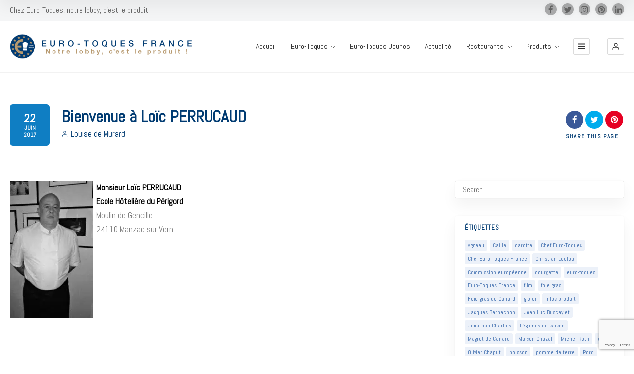

--- FILE ---
content_type: text/html; charset=UTF-8
request_url: https://www.eurotoques.fr/bienvenue-a-loic-perrucaud/
body_size: 84636
content:
<!doctype html>
<!--[if IE 8]>
<html lang="fr-FR"  class="lang-fr_FR  ie ie8">
<![endif]-->
<!--[if !(IE 7) | !(IE 8)]><!-->
<html lang="fr-FR" class="lang-fr_FR ">
<!--<![endif]-->
<head>
	<meta charset="UTF-8" />
	<meta name="viewport" content="width=device-width, user-scalable=0" />
	<link rel="profile" href="http://gmpg.org/xfn/11" />
	<link rel="pingback" href="https://www.eurotoques.fr/xmlrpc.php" />

		<link href="https://www.eurotoques.fr/wp-content/themes/directory2/design/img/default_featured_img.jpg" rel="icon" type="image/x-icon" />

	<title>Bienvenue à Loïc PERRUCAUD - Euro-Toques France</title>
<link data-rocket-preload as="style" href="https://fonts.googleapis.com/css?family=Abel%3Aregular&#038;subset=latin&#038;display=swap" rel="preload">
<link href="https://fonts.googleapis.com/css?family=Abel%3Aregular&#038;subset=latin&#038;display=swap" media="print" onload="this.media=&#039;all&#039;" rel="stylesheet">
<noscript><link rel="stylesheet" href="https://fonts.googleapis.com/css?family=Abel%3Aregular&#038;subset=latin&#038;display=swap"></noscript>

	
<script>
(function(i,s,o,g,r,a,m){i['GoogleAnalyticsObject']=r;i[r]=i[r]||function(){
(i[r].q=i[r].q||[]).push(arguments)},i[r].l=1*new Date();a=s.createElement(o),
m=s.getElementsByTagName(o)[0];a.async=1;a.src=g;m.parentNode.insertBefore(a,m)
})(window,document,'script','//www.google-analytics.com/analytics.js','ga');
ga('create', 'UA-6354282-1', 'auto');ga('send', 'pageview');
</script>

<meta name='robots' content='index, follow, max-image-preview:large, max-snippet:-1, max-video-preview:-1' />
	<style>img:is([sizes="auto" i], [sizes^="auto," i]) { contain-intrinsic-size: 3000px 1500px }</style>
	
	<!-- This site is optimized with the Yoast SEO Premium plugin v25.4 (Yoast SEO v26.7) - https://yoast.com/wordpress/plugins/seo/ -->
	<link rel="canonical" href="https://www.eurotoques.fr/bienvenue-a-loic-perrucaud/" />
	<meta property="og:locale" content="fr_FR" />
	<meta property="og:type" content="article" />
	<meta property="og:title" content="Bienvenue à Loïc PERRUCAUD" />
	<meta property="og:description" content="Monsieur Loïc PERRUCAUD Ecole Hôtelière du PérigordMoulin de Gencille 24110 Manzac sur Vern &nbsp; &nbsp; &nbsp; &nbsp; &nbsp;" />
	<meta property="og:url" content="https://www.eurotoques.fr/bienvenue-a-loic-perrucaud/" />
	<meta property="og:site_name" content="Euro-Toques France" />
	<meta property="article:publisher" content="https://www.facebook.com/EuroToquesFrance/" />
	<meta property="article:published_time" content="2017-06-22T05:59:09+00:00" />
	<meta property="article:modified_time" content="2018-09-04T22:30:15+00:00" />
	<meta property="og:image" content="https://www.eurotoques.fr/wp-content/uploads/2017/06/images_2017_Juin_Nvx_Chefs_Photo-Loic-Perrucaud-ConvertImage.jpg" />
	<meta property="og:image:width" content="452" />
	<meta property="og:image:height" content="755" />
	<meta property="og:image:type" content="image/jpeg" />
	<meta name="author" content="Louise de Murard" />
	<meta name="twitter:card" content="summary_large_image" />
	<meta name="twitter:creator" content="@EuroToques1" />
	<meta name="twitter:site" content="@EuroToques1" />
	<meta name="twitter:label1" content="Écrit par" />
	<meta name="twitter:data1" content="Louise de Murard" />
	<script type="application/ld+json" class="yoast-schema-graph">{"@context":"https://schema.org","@graph":[{"@type":"Article","@id":"https://www.eurotoques.fr/bienvenue-a-loic-perrucaud/#article","isPartOf":{"@id":"https://www.eurotoques.fr/bienvenue-a-loic-perrucaud/"},"author":{"name":"Louise de Murard","@id":"https://www.eurotoques.fr/#/schema/person/fbe9efed37adb149074b115e365932e9"},"headline":"Bienvenue à Loïc PERRUCAUD","datePublished":"2017-06-22T05:59:09+00:00","dateModified":"2018-09-04T22:30:15+00:00","mainEntityOfPage":{"@id":"https://www.eurotoques.fr/bienvenue-a-loic-perrucaud/"},"wordCount":26,"commentCount":0,"publisher":{"@id":"https://www.eurotoques.fr/#organization"},"image":{"@id":"https://www.eurotoques.fr/bienvenue-a-loic-perrucaud/#primaryimage"},"thumbnailUrl":"https://www.eurotoques.fr/wp-content/uploads/2017/06/images_2017_Juin_Nvx_Chefs_Photo-Loic-Perrucaud-ConvertImage.jpg","articleSection":["Actualité Euro-toques"],"inLanguage":"fr-FR","potentialAction":[{"@type":"CommentAction","name":"Comment","target":["https://www.eurotoques.fr/bienvenue-a-loic-perrucaud/#respond"]}]},{"@type":"WebPage","@id":"https://www.eurotoques.fr/bienvenue-a-loic-perrucaud/","url":"https://www.eurotoques.fr/bienvenue-a-loic-perrucaud/","name":"Bienvenue à Loïc PERRUCAUD - Euro-Toques France","isPartOf":{"@id":"https://www.eurotoques.fr/#website"},"primaryImageOfPage":{"@id":"https://www.eurotoques.fr/bienvenue-a-loic-perrucaud/#primaryimage"},"image":{"@id":"https://www.eurotoques.fr/bienvenue-a-loic-perrucaud/#primaryimage"},"thumbnailUrl":"https://www.eurotoques.fr/wp-content/uploads/2017/06/images_2017_Juin_Nvx_Chefs_Photo-Loic-Perrucaud-ConvertImage.jpg","datePublished":"2017-06-22T05:59:09+00:00","dateModified":"2018-09-04T22:30:15+00:00","breadcrumb":{"@id":"https://www.eurotoques.fr/bienvenue-a-loic-perrucaud/#breadcrumb"},"inLanguage":"fr-FR","potentialAction":[{"@type":"ReadAction","target":["https://www.eurotoques.fr/bienvenue-a-loic-perrucaud/"]}]},{"@type":"ImageObject","inLanguage":"fr-FR","@id":"https://www.eurotoques.fr/bienvenue-a-loic-perrucaud/#primaryimage","url":"https://www.eurotoques.fr/wp-content/uploads/2017/06/images_2017_Juin_Nvx_Chefs_Photo-Loic-Perrucaud-ConvertImage.jpg","contentUrl":"https://www.eurotoques.fr/wp-content/uploads/2017/06/images_2017_Juin_Nvx_Chefs_Photo-Loic-Perrucaud-ConvertImage.jpg","width":452,"height":755,"caption":"Photo Loic Perrucaud ConvertImage"},{"@type":"BreadcrumbList","@id":"https://www.eurotoques.fr/bienvenue-a-loic-perrucaud/#breadcrumb","itemListElement":[{"@type":"ListItem","position":1,"name":"Accueil","item":"https://www.eurotoques.fr/"},{"@type":"ListItem","position":2,"name":"Bienvenue à Loïc PERRUCAUD"}]},{"@type":"WebSite","@id":"https://www.eurotoques.fr/#website","url":"https://www.eurotoques.fr/","name":"Euro-Toques France","description":"Chez Euro-Toques, notre lobby, c&#039;est le produit !","publisher":{"@id":"https://www.eurotoques.fr/#organization"},"potentialAction":[{"@type":"SearchAction","target":{"@type":"EntryPoint","urlTemplate":"https://www.eurotoques.fr/?s={search_term_string}"},"query-input":{"@type":"PropertyValueSpecification","valueRequired":true,"valueName":"search_term_string"}}],"inLanguage":"fr-FR"},{"@type":"Organization","@id":"https://www.eurotoques.fr/#organization","name":"Euro-Toques France","url":"https://www.eurotoques.fr/","logo":{"@type":"ImageObject","inLanguage":"fr-FR","@id":"https://www.eurotoques.fr/#/schema/logo/image/","url":"https://www.eurotoques.fr/wp-content/uploads/2018/06/logo-ET.jpg","contentUrl":"https://www.eurotoques.fr/wp-content/uploads/2018/06/logo-ET.jpg","width":867,"height":871,"caption":"Euro-Toques France"},"image":{"@id":"https://www.eurotoques.fr/#/schema/logo/image/"},"sameAs":["https://www.facebook.com/EuroToquesFrance/","https://x.com/EuroToques1","https://www.instagram.com/eurotoquesfrance/"]},{"@type":"Person","@id":"https://www.eurotoques.fr/#/schema/person/fbe9efed37adb149074b115e365932e9","name":"Louise de Murard","image":{"@type":"ImageObject","inLanguage":"fr-FR","@id":"https://www.eurotoques.fr/#/schema/person/image/","url":"https://secure.gravatar.com/avatar/35be228387ab2d8d4f7c2a31a227b37620bda843f64456bee650443a39c218dc?s=96&d=mm&r=g","contentUrl":"https://secure.gravatar.com/avatar/35be228387ab2d8d4f7c2a31a227b37620bda843f64456bee650443a39c218dc?s=96&d=mm&r=g","caption":"Louise de Murard"},"sameAs":["http://www.eurotoques.fr"]}]}</script>
	<!-- / Yoast SEO Premium plugin. -->


<link rel='dns-prefetch' href='//fonts.googleapis.com' />
<link href='https://fonts.gstatic.com' crossorigin rel='preconnect' />
<link rel="alternate" type="application/rss+xml" title="Euro-Toques France &raquo; Flux" href="https://www.eurotoques.fr/feed/" />
<link rel="alternate" type="application/rss+xml" title="Euro-Toques France &raquo; Flux des commentaires" href="https://www.eurotoques.fr/comments/feed/" />
<link rel="alternate" type="application/rss+xml" title="Euro-Toques France &raquo; Bienvenue à Loïc PERRUCAUD Flux des commentaires" href="https://www.eurotoques.fr/bienvenue-a-loic-perrucaud/feed/" />
<link rel='stylesheet' id='sbi_styles-css' href='https://www.eurotoques.fr/wp-content/cache/background-css/1/www.eurotoques.fr/wp-content/plugins/instagram-feed-pro/css/sbi-styles.min.css?ver=6.9.0&wpr_t=1768695534' type='text/css' media='all' />
<style id='wp-emoji-styles-inline-css' type='text/css'>

	img.wp-smiley, img.emoji {
		display: inline !important;
		border: none !important;
		box-shadow: none !important;
		height: 1em !important;
		width: 1em !important;
		margin: 0 0.07em !important;
		vertical-align: -0.1em !important;
		background: none !important;
		padding: 0 !important;
	}
</style>
<link rel='stylesheet' id='wp-block-library-css' href='https://www.eurotoques.fr/wp-includes/css/dist/block-library/style.min.css?ver=6.8.3' type='text/css' media='all' />
<style id='classic-theme-styles-inline-css' type='text/css'>
/*! This file is auto-generated */
.wp-block-button__link{color:#fff;background-color:#32373c;border-radius:9999px;box-shadow:none;text-decoration:none;padding:calc(.667em + 2px) calc(1.333em + 2px);font-size:1.125em}.wp-block-file__button{background:#32373c;color:#fff;text-decoration:none}
</style>
<style id='global-styles-inline-css' type='text/css'>
:root{--wp--preset--aspect-ratio--square: 1;--wp--preset--aspect-ratio--4-3: 4/3;--wp--preset--aspect-ratio--3-4: 3/4;--wp--preset--aspect-ratio--3-2: 3/2;--wp--preset--aspect-ratio--2-3: 2/3;--wp--preset--aspect-ratio--16-9: 16/9;--wp--preset--aspect-ratio--9-16: 9/16;--wp--preset--color--black: #000000;--wp--preset--color--cyan-bluish-gray: #abb8c3;--wp--preset--color--white: #ffffff;--wp--preset--color--pale-pink: #f78da7;--wp--preset--color--vivid-red: #cf2e2e;--wp--preset--color--luminous-vivid-orange: #ff6900;--wp--preset--color--luminous-vivid-amber: #fcb900;--wp--preset--color--light-green-cyan: #7bdcb5;--wp--preset--color--vivid-green-cyan: #00d084;--wp--preset--color--pale-cyan-blue: #8ed1fc;--wp--preset--color--vivid-cyan-blue: #0693e3;--wp--preset--color--vivid-purple: #9b51e0;--wp--preset--gradient--vivid-cyan-blue-to-vivid-purple: linear-gradient(135deg,rgba(6,147,227,1) 0%,rgb(155,81,224) 100%);--wp--preset--gradient--light-green-cyan-to-vivid-green-cyan: linear-gradient(135deg,rgb(122,220,180) 0%,rgb(0,208,130) 100%);--wp--preset--gradient--luminous-vivid-amber-to-luminous-vivid-orange: linear-gradient(135deg,rgba(252,185,0,1) 0%,rgba(255,105,0,1) 100%);--wp--preset--gradient--luminous-vivid-orange-to-vivid-red: linear-gradient(135deg,rgba(255,105,0,1) 0%,rgb(207,46,46) 100%);--wp--preset--gradient--very-light-gray-to-cyan-bluish-gray: linear-gradient(135deg,rgb(238,238,238) 0%,rgb(169,184,195) 100%);--wp--preset--gradient--cool-to-warm-spectrum: linear-gradient(135deg,rgb(74,234,220) 0%,rgb(151,120,209) 20%,rgb(207,42,186) 40%,rgb(238,44,130) 60%,rgb(251,105,98) 80%,rgb(254,248,76) 100%);--wp--preset--gradient--blush-light-purple: linear-gradient(135deg,rgb(255,206,236) 0%,rgb(152,150,240) 100%);--wp--preset--gradient--blush-bordeaux: linear-gradient(135deg,rgb(254,205,165) 0%,rgb(254,45,45) 50%,rgb(107,0,62) 100%);--wp--preset--gradient--luminous-dusk: linear-gradient(135deg,rgb(255,203,112) 0%,rgb(199,81,192) 50%,rgb(65,88,208) 100%);--wp--preset--gradient--pale-ocean: linear-gradient(135deg,rgb(255,245,203) 0%,rgb(182,227,212) 50%,rgb(51,167,181) 100%);--wp--preset--gradient--electric-grass: linear-gradient(135deg,rgb(202,248,128) 0%,rgb(113,206,126) 100%);--wp--preset--gradient--midnight: linear-gradient(135deg,rgb(2,3,129) 0%,rgb(40,116,252) 100%);--wp--preset--font-size--small: 13px;--wp--preset--font-size--medium: 20px;--wp--preset--font-size--large: 36px;--wp--preset--font-size--x-large: 42px;--wp--preset--spacing--20: 0.44rem;--wp--preset--spacing--30: 0.67rem;--wp--preset--spacing--40: 1rem;--wp--preset--spacing--50: 1.5rem;--wp--preset--spacing--60: 2.25rem;--wp--preset--spacing--70: 3.38rem;--wp--preset--spacing--80: 5.06rem;--wp--preset--shadow--natural: 6px 6px 9px rgba(0, 0, 0, 0.2);--wp--preset--shadow--deep: 12px 12px 50px rgba(0, 0, 0, 0.4);--wp--preset--shadow--sharp: 6px 6px 0px rgba(0, 0, 0, 0.2);--wp--preset--shadow--outlined: 6px 6px 0px -3px rgba(255, 255, 255, 1), 6px 6px rgba(0, 0, 0, 1);--wp--preset--shadow--crisp: 6px 6px 0px rgba(0, 0, 0, 1);}:where(.is-layout-flex){gap: 0.5em;}:where(.is-layout-grid){gap: 0.5em;}body .is-layout-flex{display: flex;}.is-layout-flex{flex-wrap: wrap;align-items: center;}.is-layout-flex > :is(*, div){margin: 0;}body .is-layout-grid{display: grid;}.is-layout-grid > :is(*, div){margin: 0;}:where(.wp-block-columns.is-layout-flex){gap: 2em;}:where(.wp-block-columns.is-layout-grid){gap: 2em;}:where(.wp-block-post-template.is-layout-flex){gap: 1.25em;}:where(.wp-block-post-template.is-layout-grid){gap: 1.25em;}.has-black-color{color: var(--wp--preset--color--black) !important;}.has-cyan-bluish-gray-color{color: var(--wp--preset--color--cyan-bluish-gray) !important;}.has-white-color{color: var(--wp--preset--color--white) !important;}.has-pale-pink-color{color: var(--wp--preset--color--pale-pink) !important;}.has-vivid-red-color{color: var(--wp--preset--color--vivid-red) !important;}.has-luminous-vivid-orange-color{color: var(--wp--preset--color--luminous-vivid-orange) !important;}.has-luminous-vivid-amber-color{color: var(--wp--preset--color--luminous-vivid-amber) !important;}.has-light-green-cyan-color{color: var(--wp--preset--color--light-green-cyan) !important;}.has-vivid-green-cyan-color{color: var(--wp--preset--color--vivid-green-cyan) !important;}.has-pale-cyan-blue-color{color: var(--wp--preset--color--pale-cyan-blue) !important;}.has-vivid-cyan-blue-color{color: var(--wp--preset--color--vivid-cyan-blue) !important;}.has-vivid-purple-color{color: var(--wp--preset--color--vivid-purple) !important;}.has-black-background-color{background-color: var(--wp--preset--color--black) !important;}.has-cyan-bluish-gray-background-color{background-color: var(--wp--preset--color--cyan-bluish-gray) !important;}.has-white-background-color{background-color: var(--wp--preset--color--white) !important;}.has-pale-pink-background-color{background-color: var(--wp--preset--color--pale-pink) !important;}.has-vivid-red-background-color{background-color: var(--wp--preset--color--vivid-red) !important;}.has-luminous-vivid-orange-background-color{background-color: var(--wp--preset--color--luminous-vivid-orange) !important;}.has-luminous-vivid-amber-background-color{background-color: var(--wp--preset--color--luminous-vivid-amber) !important;}.has-light-green-cyan-background-color{background-color: var(--wp--preset--color--light-green-cyan) !important;}.has-vivid-green-cyan-background-color{background-color: var(--wp--preset--color--vivid-green-cyan) !important;}.has-pale-cyan-blue-background-color{background-color: var(--wp--preset--color--pale-cyan-blue) !important;}.has-vivid-cyan-blue-background-color{background-color: var(--wp--preset--color--vivid-cyan-blue) !important;}.has-vivid-purple-background-color{background-color: var(--wp--preset--color--vivid-purple) !important;}.has-black-border-color{border-color: var(--wp--preset--color--black) !important;}.has-cyan-bluish-gray-border-color{border-color: var(--wp--preset--color--cyan-bluish-gray) !important;}.has-white-border-color{border-color: var(--wp--preset--color--white) !important;}.has-pale-pink-border-color{border-color: var(--wp--preset--color--pale-pink) !important;}.has-vivid-red-border-color{border-color: var(--wp--preset--color--vivid-red) !important;}.has-luminous-vivid-orange-border-color{border-color: var(--wp--preset--color--luminous-vivid-orange) !important;}.has-luminous-vivid-amber-border-color{border-color: var(--wp--preset--color--luminous-vivid-amber) !important;}.has-light-green-cyan-border-color{border-color: var(--wp--preset--color--light-green-cyan) !important;}.has-vivid-green-cyan-border-color{border-color: var(--wp--preset--color--vivid-green-cyan) !important;}.has-pale-cyan-blue-border-color{border-color: var(--wp--preset--color--pale-cyan-blue) !important;}.has-vivid-cyan-blue-border-color{border-color: var(--wp--preset--color--vivid-cyan-blue) !important;}.has-vivid-purple-border-color{border-color: var(--wp--preset--color--vivid-purple) !important;}.has-vivid-cyan-blue-to-vivid-purple-gradient-background{background: var(--wp--preset--gradient--vivid-cyan-blue-to-vivid-purple) !important;}.has-light-green-cyan-to-vivid-green-cyan-gradient-background{background: var(--wp--preset--gradient--light-green-cyan-to-vivid-green-cyan) !important;}.has-luminous-vivid-amber-to-luminous-vivid-orange-gradient-background{background: var(--wp--preset--gradient--luminous-vivid-amber-to-luminous-vivid-orange) !important;}.has-luminous-vivid-orange-to-vivid-red-gradient-background{background: var(--wp--preset--gradient--luminous-vivid-orange-to-vivid-red) !important;}.has-very-light-gray-to-cyan-bluish-gray-gradient-background{background: var(--wp--preset--gradient--very-light-gray-to-cyan-bluish-gray) !important;}.has-cool-to-warm-spectrum-gradient-background{background: var(--wp--preset--gradient--cool-to-warm-spectrum) !important;}.has-blush-light-purple-gradient-background{background: var(--wp--preset--gradient--blush-light-purple) !important;}.has-blush-bordeaux-gradient-background{background: var(--wp--preset--gradient--blush-bordeaux) !important;}.has-luminous-dusk-gradient-background{background: var(--wp--preset--gradient--luminous-dusk) !important;}.has-pale-ocean-gradient-background{background: var(--wp--preset--gradient--pale-ocean) !important;}.has-electric-grass-gradient-background{background: var(--wp--preset--gradient--electric-grass) !important;}.has-midnight-gradient-background{background: var(--wp--preset--gradient--midnight) !important;}.has-small-font-size{font-size: var(--wp--preset--font-size--small) !important;}.has-medium-font-size{font-size: var(--wp--preset--font-size--medium) !important;}.has-large-font-size{font-size: var(--wp--preset--font-size--large) !important;}.has-x-large-font-size{font-size: var(--wp--preset--font-size--x-large) !important;}
:where(.wp-block-post-template.is-layout-flex){gap: 1.25em;}:where(.wp-block-post-template.is-layout-grid){gap: 1.25em;}
:where(.wp-block-columns.is-layout-flex){gap: 2em;}:where(.wp-block-columns.is-layout-grid){gap: 2em;}
:root :where(.wp-block-pullquote){font-size: 1.5em;line-height: 1.6;}
</style>
<link rel='stylesheet' id='ctf_styles-css' href='https://www.eurotoques.fr/wp-content/cache/background-css/1/www.eurotoques.fr/wp-content/plugins/custom-twitter-feeds-pro/css/ctf-styles.min.css?ver=2.5.2&wpr_t=1768695534' type='text/css' media='all' />
<link data-minify="1" rel='stylesheet' id='rs-plugin-settings-css' href='https://www.eurotoques.fr/wp-content/cache/background-css/1/www.eurotoques.fr/wp-content/cache/min/1/wp-content/plugins/revslider/public/assets/css/rs6.css?ver=1752001319&wpr_t=1768695534' type='text/css' media='all' />
<style id='rs-plugin-settings-inline-css' type='text/css'>
#rs-demo-id {}
</style>
<link rel='stylesheet' id='cff-css' href='https://www.eurotoques.fr/wp-content/cache/background-css/1/www.eurotoques.fr/wp-content/plugins/custom-facebook-feed-pro/assets/css/cff-style.min.css?ver=4.7.4&wpr_t=1768695534' type='text/css' media='all' />
<link rel='stylesheet' id='jquery-colorbox-css' href='https://www.eurotoques.fr/wp-content/cache/background-css/1/www.eurotoques.fr/wp-content/themes/directory2/ait-theme/assets/colorbox/colorbox.min.css?ver=1.4.27&wpr_t=1768695534' type='text/css' media='all' />
<link data-minify="1" rel='stylesheet' id='element-placeholder-css' href='https://www.eurotoques.fr/wp-content/cache/min/1/wp-content/themes/directory2/ait-theme/assets/ait/element-placeholder.css?ver=1752001319' type='text/css' media='all' />
<link data-minify="1" rel='stylesheet' id='jquery-selectbox-css' href='https://www.eurotoques.fr/wp-content/cache/background-css/1/www.eurotoques.fr/wp-content/cache/min/1/wp-content/themes/directory2/design/css/libs/jquery.selectbox.css?ver=1752001319&wpr_t=1768695534' type='text/css' media='all' />
<link data-minify="1" rel='stylesheet' id='jquery-select2-css' href='https://www.eurotoques.fr/wp-content/cache/background-css/1/www.eurotoques.fr/wp-content/cache/min/1/wp-content/themes/directory2/design/css/libs/jquery.select2-3.5.1.css?ver=1752001319&wpr_t=1768695534' type='text/css' media='all' />
<link data-minify="1" rel='stylesheet' id='font-awesome-css' href='https://www.eurotoques.fr/wp-content/cache/min/1/wp-content/themes/directory2/design/css/libs/font-awesome.css?ver=1752001319' type='text/css' media='all' />
<link data-minify="1" rel='stylesheet' id='ait-leaflet-css' href='https://www.eurotoques.fr/wp-content/cache/background-css/1/www.eurotoques.fr/wp-content/cache/min/1/wp-content/themes/directory2/design/css/libs/leaflet/leaflet.css?ver=1752001319&wpr_t=1768695534' type='text/css' media='all' />
<link data-minify="1" rel='stylesheet' id='ait-leaflet-markercluster-default-css' href='https://www.eurotoques.fr/wp-content/cache/min/1/wp-content/themes/directory2/design/css/libs/leaflet/MarkerCluster.Default.css?ver=1752001319' type='text/css' media='all' />
<link data-minify="1" rel='stylesheet' id='ait-leaflet-markercluster-css' href='https://www.eurotoques.fr/wp-content/cache/min/1/wp-content/themes/directory2/design/css/libs/leaflet/MarkerCluster.css?ver=1752001319' type='text/css' media='all' />
<link rel='stylesheet' id='ait-leaflet-gesture-handling-css' href='https://www.eurotoques.fr/wp-content/themes/directory2/design/css/libs/leaflet/leaflet-gesture-handling.min.css?ver=6.8.3' type='text/css' media='all' />
<link data-minify="1" rel='stylesheet' id='jquery-ui-css-css' href='https://www.eurotoques.fr/wp-content/cache/background-css/1/www.eurotoques.fr/wp-content/cache/min/1/wp-content/themes/directory2/ait-theme/assets/jquery-ui-css/jquery-ui.css?ver=1752001319&wpr_t=1768695534' type='text/css' media='all' />


<link data-minify="1" rel='stylesheet' id='ait-theme-main-base-style-css' href='https://www.eurotoques.fr/wp-content/cache/min/1/wp-content/uploads/cache/directory2/base-4.0.29.css?ver=1752001319' type='text/css' media='all' />
<link data-minify="1" rel='stylesheet' id='ait-theme-main-style-css' href='https://www.eurotoques.fr/wp-content/cache/background-css/1/www.eurotoques.fr/wp-content/cache/min/1/wp-content/uploads/cache/directory2/style-4.0.29.css?ver=1752001319&wpr_t=1768695534' type='text/css' media='all' />
<style id='ait-theme-main-style-inline-css' type='text/css'>
#elm-content-7-main{background-image:none;background-repeat:repeat;background-attachment:scroll;background-position:top left;}.elm-content-7{clear:both;}
</style>
<link data-minify="1" rel='stylesheet' id='ait-preloading-effects-css' href='https://www.eurotoques.fr/wp-content/cache/background-css/1/www.eurotoques.fr/wp-content/cache/min/1/wp-content/uploads/cache/directory2/preloading-4.0.29.css?ver=1752001319&wpr_t=1768695534' type='text/css' media='all' />
<link data-minify="1" rel='stylesheet' id='ait-typography-style-css' href='https://www.eurotoques.fr/wp-content/cache/min/1/wp-content/uploads/cache/directory2/typography-4.0.29-fr_FR.css?ver=1752001319' type='text/css' media='all' />
<style id='ait-typography-style-inline-css' type='text/css'>
.bougez { margin-left: 250px; }
.soitplusgrand{ height: 50px; }
.ctf .ctf-item { padding:0; }
.entry-content p { text-align:justify; }
.hentry .entry-thumbnail { display:none; }
div#elm-posts-_eed7bfdef013b78.elm-item-organizer.elm-posts div.elm-item-organizer-container.column-1.layout-list.carousel-disabled div.item a div.item-thumbnail { display:none; }
div#elm-posts-_eed7bfdef013b78.elm-item-organizer.elm-posts div.elm-item-organizer-container.column-1.layout-list.carousel-disabled div.item a div.item-title { margin-left:0; }
section#elm-columns-_e749b64ee6709b8-main.elm-main.elm-columns-main.elm-has-bg { margin-bottom:0; }
.item-container .item-title-wrap { max-width:100% !important; }
.item-container .item-footer .label { padding-right: 5px; }
strong, b { color:#000 !important; }
.elm-posts-main .layout-box .button { background-color:#003b72 !important; color:#FFF !important; }
.elm-posts-main .layout-box .button:hover { background-color:#003b72 !important; color:#FFF !important; }
.lost-password { color: #003b72 !important; }
</style>
<link data-minify="1" rel='stylesheet' id='bsf-Defaults-css' href='https://www.eurotoques.fr/wp-content/cache/min/1/wp-content/uploads/smile_fonts/Defaults/Defaults.css?ver=1752001320' type='text/css' media='all' />
<style id='rocket-lazyload-inline-css' type='text/css'>
.rll-youtube-player{position:relative;padding-bottom:56.23%;height:0;overflow:hidden;max-width:100%;}.rll-youtube-player:focus-within{outline: 2px solid currentColor;outline-offset: 5px;}.rll-youtube-player iframe{position:absolute;top:0;left:0;width:100%;height:100%;z-index:100;background:0 0}.rll-youtube-player img{bottom:0;display:block;left:0;margin:auto;max-width:100%;width:100%;position:absolute;right:0;top:0;border:none;height:auto;-webkit-transition:.4s all;-moz-transition:.4s all;transition:.4s all}.rll-youtube-player img:hover{-webkit-filter:brightness(75%)}.rll-youtube-player .play{height:100%;width:100%;left:0;top:0;position:absolute;background:var(--wpr-bg-2848677a-b8a3-4a6d-9c1f-8a141e2aaeff) no-repeat center;background-color: transparent !important;cursor:pointer;border:none;}
</style>
<script type="text/javascript" src="https://www.eurotoques.fr/wp-includes/js/jquery/jquery.min.js?ver=3.7.1" id="jquery-core-js" data-rocket-defer defer></script>
<script type="text/javascript" src="https://www.eurotoques.fr/wp-includes/js/jquery/jquery-migrate.min.js?ver=3.4.1" id="jquery-migrate-js" data-rocket-defer defer></script>
<script type="text/javascript" src="https://www.eurotoques.fr/wp-content/plugins/revslider/public/assets/js/revolution.tools.min.js?ver=6.0" id="tp-tools-js" data-rocket-defer defer></script>
<script type="text/javascript" src="https://www.eurotoques.fr/wp-content/plugins/revslider/public/assets/js/rs6.min.js?ver=6.1.3" id="revmin-js" data-rocket-defer defer></script>
<script></script><link rel="https://api.w.org/" href="https://www.eurotoques.fr/wp-json/" /><link rel="alternate" title="JSON" type="application/json" href="https://www.eurotoques.fr/wp-json/wp/v2/posts/5064" /><link rel="EditURI" type="application/rsd+xml" title="RSD" href="https://www.eurotoques.fr/xmlrpc.php?rsd" />
<meta name="generator" content="WordPress 6.8.3" />
<link rel='shortlink' href='https://www.eurotoques.fr/?p=5064' />
<link rel="alternate" title="oEmbed (JSON)" type="application/json+oembed" href="https://www.eurotoques.fr/wp-json/oembed/1.0/embed?url=https%3A%2F%2Fwww.eurotoques.fr%2Fbienvenue-a-loic-perrucaud%2F" />
<link rel="alternate" title="oEmbed (XML)" type="text/xml+oembed" href="https://www.eurotoques.fr/wp-json/oembed/1.0/embed?url=https%3A%2F%2Fwww.eurotoques.fr%2Fbienvenue-a-loic-perrucaud%2F&#038;format=xml" />
<!-- start Simple Custom CSS and JS -->
<style type="text/css">
/* Ajouter votre code CSS ici.
                     
Par exemple:
.exemple {
    color: red;
}

Pour améliorer vos connaissances en CSS, visitez http://www.w3schools.com/css/css_syntax.asp

Fin du commentaire */ 

#ctf .ctf-item:first-child { padding:0 !important; border-top: 0 !important; }

#ctf .ctf-item { border-top: 0 !important; }

#ctf .ctf-author-name { font-size:14px; }

div.ctf-author-box div.ctf-author-box-link a.ctf-author-name { color: #00578c !important; }

.left-icon .aio-ibd-block { vertical-align:top !important; }
.wpb_content_element { margin-bottom:0 !important; }</style>
<!-- end Simple Custom CSS and JS -->
<!-- start Simple Custom CSS and JS -->
<style type="text/css">
		.lourd{
   				background-color: #F6F6F6;
  				width: 100%;
  				height: 90px;
  				float: left;
		}
		.lege{
  				color: black;
 				/*border: solid black 1px;*/
  				margin-left: 80px;
  				margin-bottom: 50px;
  				padding-top: 35px;
  				float: top right;
		}
		.restaurant{
    			overflow:hidden;
    			/*-webkit-border-radius:50px;
    			-moz-border-radius:50px;
                border-radius:45px;*/
    			width:45px;
    			height:45px;
  				margin-top: 22px;
  				margin-left: 15px;
  				float: left;
		}</style>
<!-- end Simple Custom CSS and JS -->
<!-- start Simple Custom CSS and JS -->
<style type="text/css">
/* Ajouter votre code CSS ici.
                     
Par exemple:
.exemple {
    color: red;
}

Pour améliorer vos connaissances en CSS, visitez http://www.w3schools.com/css/css_syntax.asp

Fin du commentaire */

.item-date-wrap { display:none; }

.elm-posts-main .layout-box .button { background-color:#b7996e !important; }</style>
<!-- end Simple Custom CSS and JS -->
<!-- Custom Facebook Feed JS vars -->
<script type="text/javascript">
var cffsiteurl = "https://www.eurotoques.fr/wp-content/plugins";
var cffajaxurl = "https://www.eurotoques.fr/wp-admin/admin-ajax.php";


var cfflinkhashtags = "true";
</script>
		<script type="text/javascript">
			var AitSettings = {"home":{"url":"https:\/\/www.eurotoques.fr"},"ajax":{"url":"https:\/\/www.eurotoques.fr\/wp-admin\/admin-ajax.php","actions":[]},"paths":{"theme":"https:\/\/www.eurotoques.fr\/wp-content\/themes\/directory2","css":"https:\/\/www.eurotoques.fr\/wp-content\/themes\/directory2\/design\/css","js":"https:\/\/www.eurotoques.fr\/wp-content\/themes\/directory2\/design\/js","img":"https:\/\/www.eurotoques.fr\/wp-content\/themes\/directory2\/design\/img"},"l10n":{"datetimes":{"dateFormat":"d MM yy","startOfWeek":"1"}}}		</script>
		<meta name="generator" content="Powered by WPBakery Page Builder - drag and drop page builder for WordPress."/>
<meta name="generator" content="Powered by Slider Revolution 6.1.3 - responsive, Mobile-Friendly Slider Plugin for WordPress with comfortable drag and drop interface." />
<script type="text/javascript">function setREVStartSize(t){try{var h,e=document.getElementById(t.c).parentNode.offsetWidth;if(e=0===e||isNaN(e)?window.innerWidth:e,t.tabw=void 0===t.tabw?0:parseInt(t.tabw),t.thumbw=void 0===t.thumbw?0:parseInt(t.thumbw),t.tabh=void 0===t.tabh?0:parseInt(t.tabh),t.thumbh=void 0===t.thumbh?0:parseInt(t.thumbh),t.tabhide=void 0===t.tabhide?0:parseInt(t.tabhide),t.thumbhide=void 0===t.thumbhide?0:parseInt(t.thumbhide),t.mh=void 0===t.mh||""==t.mh||"auto"===t.mh?0:parseInt(t.mh,0),"fullscreen"===t.layout||"fullscreen"===t.l)h=Math.max(t.mh,window.innerHeight);else{for(var i in t.gw=Array.isArray(t.gw)?t.gw:[t.gw],t.rl)void 0!==t.gw[i]&&0!==t.gw[i]||(t.gw[i]=t.gw[i-1]);for(var i in t.gh=void 0===t.el||""===t.el||Array.isArray(t.el)&&0==t.el.length?t.gh:t.el,t.gh=Array.isArray(t.gh)?t.gh:[t.gh],t.rl)void 0!==t.gh[i]&&0!==t.gh[i]||(t.gh[i]=t.gh[i-1]);var r,a=new Array(t.rl.length),n=0;for(var i in t.tabw=t.tabhide>=e?0:t.tabw,t.thumbw=t.thumbhide>=e?0:t.thumbw,t.tabh=t.tabhide>=e?0:t.tabh,t.thumbh=t.thumbhide>=e?0:t.thumbh,t.rl)a[i]=t.rl[i]<window.innerWidth?0:t.rl[i];for(var i in r=a[0],a)r>a[i]&&0<a[i]&&(r=a[i],n=i);var d=e>t.gw[n]+t.tabw+t.thumbw?1:(e-(t.tabw+t.thumbw))/t.gw[n];h=t.gh[n]*d+(t.tabh+t.thumbh)}void 0===window.rs_init_css&&(window.rs_init_css=document.head.appendChild(document.createElement("style"))),document.getElementById(t.c).height=h,window.rs_init_css.innerHTML+="#"+t.c+"_wrapper { height: "+h+"px }"}catch(t){console.log("Failure at Presize of Slider:"+t)}};</script>
<noscript><style> .wpb_animate_when_almost_visible { opacity: 1; }</style></noscript><noscript><style id="rocket-lazyload-nojs-css">.rll-youtube-player, [data-lazy-src]{display:none !important;}</style></noscript>
	
<style id="wpr-lazyload-bg-container"></style><style id="wpr-lazyload-bg-exclusion"></style>
<noscript>
<style id="wpr-lazyload-bg-nostyle">.sbi_lb-loader span{--wpr-bg-b7b261d7-9cf6-40b0-9916-57267fa60b5b: url('https://www.eurotoques.fr/wp-content/plugins/instagram-feed-pro/img/sbi-sprite.png');}.sbi_lb-nav span{--wpr-bg-7e3abb7f-6b13-410a-9682-6972fb55752b: url('https://www.eurotoques.fr/wp-content/plugins/instagram-feed-pro/img/sbi-sprite.png');}.sb_instagram_header .sbi_header_img_hover i{--wpr-bg-d0c383d9-4160-4d90-ad43-5ec413094cbb: url('https://www.eurotoques.fr/wp-content/plugins/instagram-feed-pro/img/small-logo.png');}.sb_instagram_header.sbi_story .sbi_header_img_hover .sbi_new_logo{--wpr-bg-06b7da52-d484-417f-804b-382a12a01dc3: url('https://www.eurotoques.fr/wp-content/plugins/instagram-feed-pro/img/sbi-sprite.png');}.ctf_lb-nav a.ctf_lb-prev{--wpr-bg-f4e8169c-403e-4cbf-b59c-e3ee892459f4: url('https://www.eurotoques.fr/wp-content/plugins/custom-twitter-feeds-pro/img/ctf-sprite.png');}.ctf-audio-iframe .ctf_lb-nav a.ctf_lb-prev{--wpr-bg-1e45ff7b-daac-4c87-a2e3-a629dabb1d26: url('https://www.eurotoques.fr/wp-content/plugins/custom-twitter-feeds-pro/img/prev.png');}.ctf_lb-nav a.ctf_lb-next{--wpr-bg-6a5df1b2-dd6e-4c37-bcee-7236a6879c98: url('https://www.eurotoques.fr/wp-content/plugins/custom-twitter-feeds-pro/img/ctf-sprite.png');}.ctf_lb-nav span{--wpr-bg-a0fd9e86-6c01-450a-92d0-d3a25ff1bf24: url('https://www.eurotoques.fr/wp-content/plugins/custom-twitter-feeds-pro/img/ctf-sprite.png');}.ctf_lb-data .ctf_lb-close{--wpr-bg-f6d9a425-7047-4996-8d55-c4b6558443ab: url('https://www.eurotoques.fr/wp-content/plugins/custom-twitter-feeds-pro/img/ctf-sprite.png');}rs-dotted.twoxtwo{--wpr-bg-85097048-ada4-4eb3-b533-0f67a191727c: url('https://www.eurotoques.fr/wp-content/plugins/revslider/public/assets/assets/gridtile.png');}rs-dotted.twoxtwowhite{--wpr-bg-ee0d3156-6bba-4a74-a020-4056b8d57c0b: url('https://www.eurotoques.fr/wp-content/plugins/revslider/public/assets/assets/gridtile_white.png');}rs-dotted.threexthree{--wpr-bg-cbaf6606-fa98-423f-a28f-6d0d8efed861: url('https://www.eurotoques.fr/wp-content/plugins/revslider/public/assets/assets/gridtile_3x3.png');}rs-dotted.threexthreewhite{--wpr-bg-45e8c34e-51b7-402e-aca9-eb9e3953280f: url('https://www.eurotoques.fr/wp-content/plugins/revslider/public/assets/assets/gridtile_3x3_white.png');}.rs-layer.slidelink a div{--wpr-bg-897f14a0-4e0d-4e10-9430-78f167c63bd2: url('https://www.eurotoques.fr/wp-content/plugins/revslider/public/assets/assets/coloredbg.png');}.rs-layer.slidelink a span{--wpr-bg-762ae381-d062-41df-9aad-2b866cd84b8b: url('https://www.eurotoques.fr/wp-content/plugins/revslider/public/assets/assets/coloredbg.png');}rs-loader.spinner0{--wpr-bg-c9c7bcb3-3fc5-4b61-9b3d-33a2700cf7db: url('https://www.eurotoques.fr/wp-content/plugins/revslider/public/assets/assets/loader.gif');}rs-loader.spinner5{--wpr-bg-5b9665e8-2151-4af6-b145-d6c22f92b3df: url('https://www.eurotoques.fr/wp-content/plugins/revslider/public/assets/assets/loader.gif');}#cff .cff-author-img,#cff .cff-author.cff-no-author-info .cff-author-img,#cff-lightbox-wrapper .cff-author-img,#cff-lightbox-wrapper .cff-author.cff-no-author-info .cff-author-img{--wpr-bg-52d85017-0daf-4901-8746-8ac4f567934a: url('https://www.eurotoques.fr/wp-content/plugins/custom-facebook-feed-pro/assets/img/cff-sprite.png');}#cff .cff-photo .cff-album-icon{--wpr-bg-126aff02-b274-4e95-a111-5908c114021f: url('https://www.eurotoques.fr/wp-content/plugins/custom-facebook-feed-pro/assets/img/cff-sprite.png');}#cff-lightbox-wrapper.cff-no-svgs .cff-angry,#cff-lightbox-wrapper.cff-no-svgs .cff-comment,#cff-lightbox-wrapper.cff-no-svgs .cff-comments .cff-icon,#cff-lightbox-wrapper.cff-no-svgs .cff-haha,#cff-lightbox-wrapper.cff-no-svgs .cff-love,#cff-lightbox-wrapper.cff-no-svgs .cff-reactions-count .cff-like,#cff-lightbox-wrapper.cff-no-svgs .cff-reactions-count svg,#cff-lightbox-wrapper.cff-no-svgs .cff-sad,#cff-lightbox-wrapper.cff-no-svgs .cff-share,#cff-lightbox-wrapper.cff-no-svgs .cff-wow,#cff.cff-no-svgs .cff-angry,#cff.cff-no-svgs .cff-comment,#cff.cff-no-svgs .cff-comments .cff-icon,#cff.cff-no-svgs .cff-haha,#cff.cff-no-svgs .cff-like,#cff.cff-no-svgs .cff-love,#cff.cff-no-svgs .cff-reactions-count svg,#cff.cff-no-svgs .cff-sad,#cff.cff-no-svgs .cff-share,#cff.cff-no-svgs .cff-wow{--wpr-bg-e1872ba8-c10a-4e4c-b18a-bb49887cda2c: url('https://www.eurotoques.fr/wp-content/plugins/custom-facebook-feed-pro/assets/img/cff-sprite.png');}#cff-lightbox-wrapper.cff-no-svgs .cff-comments-box .cff-comment-likes b,#cff.cff-no-svgs .cff-comments-box .cff-comment-likes b{--wpr-bg-bb5c60db-f2cf-46a3-b253-c8143bf01c2a: url('https://www.eurotoques.fr/wp-content/plugins/custom-facebook-feed-pro/assets/img/cff-sprite.png');}#cff .cff-avatar-fallback,#cff .cff-comment .cff-comment-avatar,#cff-lightbox-wrapper .cff-avatar-fallback,#cff-lightbox-wrapper .cff-comment .cff-comment-avatar{--wpr-bg-6f9b36ed-f019-4160-96a5-a2100f35215b: url('https://www.eurotoques.fr/wp-content/plugins/custom-facebook-feed-pro/assets/img/cff-sprite.png');}#cff-lightbox-wrapper .cff-avatar-fallback img[alt]:after{--wpr-bg-94e27e2e-1cfd-407a-8dc3-c6e686e1d4e4: url('https://www.eurotoques.fr/wp-content/plugins/custom-facebook-feed-pro/assets/img/cff-sprite.png');}#cff .cff-comment-replies .cff-replies-icon,#cff-lightbox-wrapper .cff-comment-replies .cff-replies-icon{--wpr-bg-8dd642a4-c840-4775-b29a-080ac8a10457: url('https://www.eurotoques.fr/wp-content/plugins/custom-facebook-feed-pro/assets/img/cff-sprite.png');}#cff .cff-credit .cff-credit-logo{--wpr-bg-d2cc388b-a8e5-46c0-bd59-f816cb198523: url('https://www.eurotoques.fr/wp-content/plugins/custom-facebook-feed-pro/assets/img/cff-sprite.png');}.cff-lightbox-cancel{--wpr-bg-f602e6f1-dc06-4ab4-8875-008681702c8f: url('https://www.eurotoques.fr/wp-content/plugins/custom-facebook-feed-pro/assets/img/cff-sprite.png');}.cff-lightbox-nav span{--wpr-bg-ca074404-a5c2-4440-8054-5a3e10180c71: url('https://www.eurotoques.fr/wp-content/plugins/custom-facebook-feed-pro/assets/img/cff-sprite.png');}#cboxLoadingGraphic{--wpr-bg-d0e4410a-a5ce-423d-bd5b-53d8e20758fe: url('https://www.eurotoques.fr/wp-content/themes/directory2/ait-theme/assets/colorbox/images/loading.gif');}#cboxPrevious{--wpr-bg-ce18d911-755b-4755-9dfe-d9b50d642448: url('https://www.eurotoques.fr/wp-content/themes/directory2/ait-theme/assets/colorbox/images/controls.png');}#cboxNext{--wpr-bg-3f151d49-b04a-419f-ba5c-c83ae6eb6527: url('https://www.eurotoques.fr/wp-content/themes/directory2/ait-theme/assets/colorbox/images/controls.png');}#cboxClose{--wpr-bg-f1432ee9-402e-4eb2-95eb-574412b95a5c: url('https://www.eurotoques.fr/wp-content/themes/directory2/ait-theme/assets/colorbox/images/controls.png');}.sbToggle{--wpr-bg-9ab626a6-a7d6-49d9-b590-f77baf190980: url('https://www.eurotoques.fr/wp-content/themes/directory2/design/img/select-icons.png');}.sbToggle:hover{--wpr-bg-dfbc279d-3ad0-44f5-88da-28ae12f5d2e6: url('https://www.eurotoques.fr/wp-content/themes/directory2/design/img/select-icons.png');}.sbToggleOpen{--wpr-bg-13fa9799-d042-41c7-9757-59c0e0129da5: url('https://www.eurotoques.fr/wp-content/themes/directory2/design/img/select-icons.png');}.sbToggleOpen:hover{--wpr-bg-45bb2c49-7d8e-4517-bc48-5459bf617679: url('https://www.eurotoques.fr/wp-content/themes/directory2/design/img/select-icons.png');}.select2-container .select2-choice abbr{--wpr-bg-ada8e5ea-af0b-44ac-ae0c-d3efa2ed8a4d: url('https://www.eurotoques.fr/wp-content/themes/directory2/design/img/select2.png');}.select2-container .select2-choice .select2-arrow b{--wpr-bg-fdc7a820-86db-47d5-9f89-d9bdf52b316e: url('https://www.eurotoques.fr/wp-content/themes/directory2/design/img/select2.png');}.select2-search input{--wpr-bg-68cbcba9-7d20-45f9-bc10-ad4ed61dad14: url('https://www.eurotoques.fr/wp-content/themes/directory2/design/img/select2.png');}html[dir="rtl"] .select2-search input{--wpr-bg-92d5fa05-80b4-4967-bd57-6e9f03105f96: url('https://www.eurotoques.fr/wp-content/themes/directory2/design/img/select2.png');}.select2-search input.select2-active{--wpr-bg-1a39a209-e5fa-4074-b254-6f8ce575b2a4: url('https://www.eurotoques.fr/wp-content/themes/directory2/design/img/select2-spinner.gif');}.select2-more-results.select2-active{--wpr-bg-1113c03c-766a-41f9-bcfc-9f23cd3dab75: url('https://www.eurotoques.fr/wp-content/themes/directory2/design/img/select2-spinner.gif');}.select2-container-multi .select2-choices .select2-search-field input.select2-active{--wpr-bg-6b55889f-89d1-4d59-b9c6-be5c2c31ab51: url('https://www.eurotoques.fr/wp-content/themes/directory2/design/img/select2-spinner.gif');}.select2-search-choice-close{--wpr-bg-c22e7252-66b2-47ca-87cd-c4b8caf9038e: url('https://www.eurotoques.fr/wp-content/themes/directory2/design/img/select2.png');}.leaflet-control-layers-toggle{--wpr-bg-9dfe977d-9ee4-421c-acf1-d7e644695cfe: url('https://www.eurotoques.fr/wp-content/themes/directory2/design/css/libs/leaflet/images/layers.png');}.leaflet-retina .leaflet-control-layers-toggle{--wpr-bg-bfba53bc-859c-47b1-8358-624baea57d87: url('https://www.eurotoques.fr/wp-content/themes/directory2/design/css/libs/leaflet/images/layers-2x.png');}.leaflet-default-icon-path{--wpr-bg-ea8c4583-6f97-4000-977c-4cc1e7d76093: url('https://www.eurotoques.fr/wp-content/themes/directory2/design/css/libs/leaflet/images/marker-icon.png');}.ui-widget-content{--wpr-bg-7ea163f1-ed4f-4e77-9524-5fc694655532: url('https://www.eurotoques.fr/wp-content/themes/directory2/ait-theme/assets/jquery-ui-css/images/ui-bg_flat_75_ffffff_40x100.png');}.ui-widget-header{--wpr-bg-dbb57526-7cae-48bc-8119-fecc022f2a3d: url('https://www.eurotoques.fr/wp-content/themes/directory2/ait-theme/assets/jquery-ui-css/images/ui-bg_highlight-soft_75_cccccc_1x100.png');}.ui-state-default,.ui-widget-content .ui-state-default,.ui-widget-header .ui-state-default{--wpr-bg-67274f39-548c-4ac5-8abc-de627523a50c: url('https://www.eurotoques.fr/wp-content/themes/directory2/ait-theme/assets/jquery-ui-css/images/ui-bg_glass_75_e6e6e6_1x400.png');}.ui-state-hover,.ui-widget-content .ui-state-hover,.ui-widget-header .ui-state-hover,.ui-state-focus,.ui-widget-content .ui-state-focus,.ui-widget-header .ui-state-focus{--wpr-bg-5732a41b-94c9-4ec9-83f1-7a4011e09881: url('https://www.eurotoques.fr/wp-content/themes/directory2/ait-theme/assets/jquery-ui-css/images/ui-bg_glass_75_dadada_1x400.png');}.ui-state-active,.ui-widget-content .ui-state-active,.ui-widget-header .ui-state-active{--wpr-bg-4cd4dbba-1070-44b5-b3d9-abc1b1f608f3: url('https://www.eurotoques.fr/wp-content/themes/directory2/ait-theme/assets/jquery-ui-css/images/ui-bg_glass_65_ffffff_1x400.png');}.ui-state-highlight,.ui-widget-content .ui-state-highlight,.ui-widget-header .ui-state-highlight{--wpr-bg-2b26ec22-024f-4b4b-8984-34f5956c4dec: url('https://www.eurotoques.fr/wp-content/themes/directory2/ait-theme/assets/jquery-ui-css/images/ui-bg_glass_55_fbf9ee_1x400.png');}.ui-state-error,.ui-widget-content .ui-state-error,.ui-widget-header .ui-state-error{--wpr-bg-3a5f4528-b0fd-49a8-b89b-65cbd6487134: url('https://www.eurotoques.fr/wp-content/themes/directory2/ait-theme/assets/jquery-ui-css/images/ui-bg_glass_95_fef1ec_1x400.png');}.ui-widget-overlay{--wpr-bg-f60283bc-700c-4f52-81f8-ef95636b5950: url('https://www.eurotoques.fr/wp-content/themes/directory2/ait-theme/assets/jquery-ui-css/images/ui-bg_flat_0_aaaaaa_40x100.png');}.ui-widget-shadow{--wpr-bg-4863cf2e-b089-4e76-8e24-e7604f619d6c: url('https://www.eurotoques.fr/wp-content/themes/directory2/ait-theme/assets/jquery-ui-css/images/ui-bg_flat_0_aaaaaa_40x100.png');}.ui-icon{--wpr-bg-1a9816c3-4679-431a-bd88-819913558622: url('https://www.eurotoques.fr/wp-content/themes/directory2/ait-theme/assets/jquery-ui-css/images/ui-icons_222222_256x240.png');}.ui-widget-content .ui-icon{--wpr-bg-f84f26ad-aa86-44e1-971f-45787fd4ccb7: url('https://www.eurotoques.fr/wp-content/themes/directory2/ait-theme/assets/jquery-ui-css/images/ui-icons_222222_256x240.png');}.ui-widget-header .ui-icon{--wpr-bg-7eb1e418-930b-4be7-8bed-4b17e520d32b: url('https://www.eurotoques.fr/wp-content/themes/directory2/ait-theme/assets/jquery-ui-css/images/ui-icons_222222_256x240.png');}.ui-state-default .ui-icon{--wpr-bg-a51e031f-a16c-416f-bbf5-3d70118c17f5: url('https://www.eurotoques.fr/wp-content/themes/directory2/ait-theme/assets/jquery-ui-css/images/ui-icons_888888_256x240.png');}.ui-state-hover .ui-icon,.ui-state-focus .ui-icon{--wpr-bg-dc4b954d-9042-4b1e-b274-21bc8d71a5c6: url('https://www.eurotoques.fr/wp-content/themes/directory2/ait-theme/assets/jquery-ui-css/images/ui-icons_454545_256x240.png');}.ui-state-active .ui-icon{--wpr-bg-349ba913-7b6c-4677-941d-70e0488133d3: url('https://www.eurotoques.fr/wp-content/themes/directory2/ait-theme/assets/jquery-ui-css/images/ui-icons_454545_256x240.png');}.ui-state-highlight .ui-icon{--wpr-bg-f0ff1537-e6d2-4f38-9f57-7d7c9ca43509: url('https://www.eurotoques.fr/wp-content/themes/directory2/ait-theme/assets/jquery-ui-css/images/ui-icons_2e83ff_256x240.png');}.ui-state-error .ui-icon,.ui-state-error-text .ui-icon{--wpr-bg-a3ac8b93-4742-4a44-bb52-6cf56727aee7: url('https://www.eurotoques.fr/wp-content/themes/directory2/ait-theme/assets/jquery-ui-css/images/ui-icons_cd0a0a_256x240.png');}.search-style form.search-form input.search-submit,.search-style form.search-form input#searchsubmit,.search-style form#searchform input.search-submit,.search-style form#searchform input#searchsubmit{--wpr-bg-e94604ee-6287-452e-8b20-9c1b59d81f67: url('https://www.eurotoques.fr/wp-content/themes/directory2/design/img/ico_search_button.png');}html{--wpr-bg-e6557950-a393-4f3f-8f98-4a9bcef8ce37: url('https://www.eurotoques.fr/wp-content/uploads/2018/06/bg_eurotques1920x1274.jpg');}.entry-content>ul li:before{--wpr-bg-01113a2c-eac5-4d75-8a72-ce286281a882: url('https://www.eurotoques.fr/wp-content/themes/directory2/design/img/lists.png');}.ait-preloader{--wpr-bg-9192495a-54d4-421b-bc99-d2d68f2bc887: url('https://www.eurotoques.fr/wp-content/themes/directory2/design/img/preloader_default.gif');}.site-search form.search-form input.search-submit,.site-search form.search-form input#searchsubmit,.site-search form#searchform input.search-submit,.site-search form#searchform input#searchsubmit,.search-field form.search-form input.search-submit,.search-field form.search-form input#searchsubmit,.search-field form#searchform input.search-submit,.search-field form#searchform input#searchsubmit{--wpr-bg-f94b511b-72f9-4df8-96e9-6f7c49e8d0aa: url('https://www.eurotoques.fr/wp-content/themes/directory2/design/img/ico_search_button.png');}ul.ait-sc-lists li:before{--wpr-bg-d26152e2-2119-425f-9b49-7e69d48f7e54: url('https://www.eurotoques.fr/wp-content/themes/directory2/design/img/lists.png');}.ait-sc-notification:before{--wpr-bg-05e1ae7d-3201-4d26-a161-99a92042a78b: url('https://www.eurotoques.fr/wp-content/themes/directory2/design/img/notifications.png');}.ait-sc-notification .close{--wpr-bg-f80b70ae-36fa-45d7-9f1b-04a4b91e852a: url('https://www.eurotoques.fr/wp-content/themes/directory2/design/img/notifications.png');}.elm-easy-slider-main .bx-wrapper .bx-controls-direction a{--wpr-bg-d4b01af6-e473-40c6-931e-a73e9c7c3625: url('https://www.eurotoques.fr/wp-content/themes/directory2/design/img/easy-slider-arrows.png');}.detail-half-content .detail-thumbnail .detail-thumbnail-image a.thumb-link .entry-thumbnail-icon:before{--wpr-bg-1fb5bfb3-4fdd-46ed-81ce-28122048ec59: url('https://www.eurotoques.fr/wp-content/themes/directory2/design/img/zoom_image.png');}.detail-half-content .detail-thumbnail .detail-thumbnail-website a.thumb-link .entry-thumbnail-icon:before{--wpr-bg-57a68367-3ae1-4b6a-af36-431f0eba6815: url('https://www.eurotoques.fr/wp-content/themes/directory2/design/img/zoom_website.png');}.detail-half-content .detail-thumbnail .elm-easy-slider-main ul.easy-slider li a .easy-thumbnail:before{--wpr-bg-738057f3-a70a-497d-a356-54c7f3a6cace: url('https://www.eurotoques.fr/wp-content/themes/directory2/design/img/zoom_image.png');}.elm-sitemap-main .elm-sitemap li>a:before{--wpr-bg-619c834e-bf9c-4cf1-812c-d21db9d71017: url('https://www.eurotoques.fr/wp-content/themes/directory2/design/img/lists.png');}.elm-rule-main .rule-dashed .rule-separator{--wpr-bg-190a9f46-5313-43e3-8e3a-24bfb625be90: url('https://www.eurotoques.fr/wp-content/themes/directory2/design/img/dashes.png');}.elm-products .product a .product-thumbnail:before{--wpr-bg-542b27a7-68b5-43d6-a25d-b795d10ba8d9: url('https://www.eurotoques.fr/wp-content/themes/directory2/design/img/zoom_image.png');}.elm-products .product a .product-thumbnail:before{--wpr-bg-1ca44ccb-5fbe-454d-8849-12c993ab692d: url('https://www.eurotoques.fr/wp-content/themes/directory2/design/img/zoom_image.png');}.gallery .gallery-icon a:before{--wpr-bg-c47338cb-0e72-4dc9-a539-2fda2d2003bb: url('https://www.eurotoques.fr/wp-content/themes/directory2/design/img/zoom_image.png');}.woocommerce ul.products li a.add_to_cart_button:before{--wpr-bg-0467944c-03e2-4513-b1c8-5e20c428a00b: url('https://www.eurotoques.fr/wp-content/themes/directory2/design/img/add_card_button.png');}.woocommerce ul.products li a.add_to_cart_button.loading:before{--wpr-bg-dc386c63-c5f5-4e19-b59b-f1614d0a1bb2: url('https://www.eurotoques.fr/wp-content/themes/directory2/design/img/preloader.gif');}.woocommerce ul.products li a.added_to_cart{--wpr-bg-9f089ccf-8ee6-4442-a31a-b31f4e998b76: url('https://www.eurotoques.fr/wp-content/themes/directory2/design/img/success.png');}.widget_product_search form.search-form input.search-submit,.widget_product_search form.search-form input#searchsubmit,.widget_product_search form#searchform input.search-submit,.widget_product_search form#searchform input#searchsubmit{--wpr-bg-39ae3c58-5b30-42a2-949b-7037c1901336: url('https://www.eurotoques.fr/wp-content/themes/directory2/design/img/ico_search_button.png');}.widget_search input.search-submit{--wpr-bg-d4413e46-5403-4c1f-b33a-053de130ef75: url('https://www.eurotoques.fr/wp-content/themes/directory2/design/img/basic_icons.png');}.widget_search form.search-form input.search-submit,.widget_search form.search-form input#searchsubmit,.widget_search form#searchform input.search-submit,.widget_search form#searchform input#searchsubmit{--wpr-bg-27496c56-5554-4606-9de6-5f80d46252ce: url('https://www.eurotoques.fr/wp-content/themes/directory2/design/img/ico_search_button.png');}.select2-drop .select2-search input[type="text"]{--wpr-bg-daf23b10-e8ce-46d1-93d2-8b2de50b3e6b: url('https://www.eurotoques.fr/wp-content/themes/directory2/design/img/ico_search_button.png');}#cboxLoadingGraphic{--wpr-bg-d4f968a4-b6a9-43aa-bc4a-6689da8292f2: url('https://www.eurotoques.fr/wp-content/themes/directory2/design/img/cboxloader.gif');}html#ecwid_html body#ecwid_body.page div.ecwid-AddressBook-addButton,html#ecwid_html body#ecwid_body.chameleon.page div.ecwid-AddressBook-addButton{--wpr-bg-9418cc3d-d1dc-43f4-9ef2-e41d4bc4430b: url('https://www.eurotoques.fr/wp-content/themes/directory2/design/img/ecwid/addNewAddress.png');}html#ecwid_html body#ecwid_body.page div.ecwid-productBrowser-details-descr .gwt-HTML>ul li:before,html#ecwid_html body#ecwid_body.chameleon.page div.ecwid-productBrowser-details-descr .gwt-HTML>ul li:before{--wpr-bg-d640d6e9-d037-4410-8e99-7a8ece660bcb: url('https://www.eurotoques.fr/wp-content/themes/directory2/design/img/lists.png');}.google-map-container.on-request{--wpr-bg-0a104ef1-ee3d-49f8-a557-962f85117d2b: url('https://www.eurotoques.fr/wp-content/themes/directory2/design/img/map-bg.jpg');}#cboxClose{--wpr-bg-f50b781f-e660-416e-8184-491048996310: url('https://www.eurotoques.fr/wp-content/themes/directory2/design/img/cboxcontrols.png');}#cboxNext,#cboxPrevious{--wpr-bg-70cbfb68-4319-41e7-8f2b-8dc89531dc47: url('https://www.eurotoques.fr/wp-content/themes/directory2/design/img/cboxcontrols.png');}html#ecwid_html body#ecwid_body.page .ecwid select,html#ecwid_html body#ecwid_body.page div.ecwid-results-topPanel-sortByPanel select.gwt-ListBox,html#ecwid_html body#ecwid_body.chameleon.page .ecwid select,html#ecwid_html body#ecwid_body.chameleon.page div.ecwid-results-topPanel-sortByPanel select.gwt-ListBox{--wpr-bg-8c544560-114c-4f5a-bdd4-7b0fd63227da: url('https://www.eurotoques.fr/wp-content/themes/directory2/design/img/ecwid/select-arrow.png');}html#ecwid_html body#ecwid_body.page div.ecwid-Orders-SearchPanel td.ecwid-DateRangeBox-icon,html#ecwid_html body#ecwid_body.chameleon.page div.ecwid-Orders-SearchPanel td.ecwid-DateRangeBox-icon{--wpr-bg-593e2b3c-58fe-4574-aa16-431bd46918c8: url('https://www.eurotoques.fr/wp-content/themes/directory2/design/img/ecwid/select-arrow.png');}.search-style form.search-form input.search-submit,.search-style form.search-form input#searchsubmit,.search-style form#searchform input.search-submit,.search-style form#searchform input#searchsubmit{--wpr-bg-fb12006c-5174-4004-83c3-9bcc4a0c0775: url('https://www.eurotoques.fr/wp-content/themes/directory2/design/img/ico_search_button.png');}.rll-youtube-player .play{--wpr-bg-2848677a-b8a3-4a6d-9c1f-8a141e2aaeff: url('https://www.eurotoques.fr/wp-content/plugins/wp-rocket/assets/img/youtube.png');}</style>
</noscript>
<script type="application/javascript">const rocket_pairs = [{"selector":".sbi_lb-loader span","style":".sbi_lb-loader span{--wpr-bg-b7b261d7-9cf6-40b0-9916-57267fa60b5b: url('https:\/\/www.eurotoques.fr\/wp-content\/plugins\/instagram-feed-pro\/img\/sbi-sprite.png');}","hash":"b7b261d7-9cf6-40b0-9916-57267fa60b5b","url":"https:\/\/www.eurotoques.fr\/wp-content\/plugins\/instagram-feed-pro\/img\/sbi-sprite.png"},{"selector":".sbi_lb-nav span","style":".sbi_lb-nav span{--wpr-bg-7e3abb7f-6b13-410a-9682-6972fb55752b: url('https:\/\/www.eurotoques.fr\/wp-content\/plugins\/instagram-feed-pro\/img\/sbi-sprite.png');}","hash":"7e3abb7f-6b13-410a-9682-6972fb55752b","url":"https:\/\/www.eurotoques.fr\/wp-content\/plugins\/instagram-feed-pro\/img\/sbi-sprite.png"},{"selector":".sb_instagram_header .sbi_header_img_hover i","style":".sb_instagram_header .sbi_header_img_hover i{--wpr-bg-d0c383d9-4160-4d90-ad43-5ec413094cbb: url('https:\/\/www.eurotoques.fr\/wp-content\/plugins\/instagram-feed-pro\/img\/small-logo.png');}","hash":"d0c383d9-4160-4d90-ad43-5ec413094cbb","url":"https:\/\/www.eurotoques.fr\/wp-content\/plugins\/instagram-feed-pro\/img\/small-logo.png"},{"selector":".sb_instagram_header.sbi_story .sbi_header_img_hover .sbi_new_logo","style":".sb_instagram_header.sbi_story .sbi_header_img_hover .sbi_new_logo{--wpr-bg-06b7da52-d484-417f-804b-382a12a01dc3: url('https:\/\/www.eurotoques.fr\/wp-content\/plugins\/instagram-feed-pro\/img\/sbi-sprite.png');}","hash":"06b7da52-d484-417f-804b-382a12a01dc3","url":"https:\/\/www.eurotoques.fr\/wp-content\/plugins\/instagram-feed-pro\/img\/sbi-sprite.png"},{"selector":".ctf_lb-nav a.ctf_lb-prev","style":".ctf_lb-nav a.ctf_lb-prev{--wpr-bg-f4e8169c-403e-4cbf-b59c-e3ee892459f4: url('https:\/\/www.eurotoques.fr\/wp-content\/plugins\/custom-twitter-feeds-pro\/img\/ctf-sprite.png');}","hash":"f4e8169c-403e-4cbf-b59c-e3ee892459f4","url":"https:\/\/www.eurotoques.fr\/wp-content\/plugins\/custom-twitter-feeds-pro\/img\/ctf-sprite.png"},{"selector":".ctf-audio-iframe .ctf_lb-nav a.ctf_lb-prev","style":".ctf-audio-iframe .ctf_lb-nav a.ctf_lb-prev{--wpr-bg-1e45ff7b-daac-4c87-a2e3-a629dabb1d26: url('https:\/\/www.eurotoques.fr\/wp-content\/plugins\/custom-twitter-feeds-pro\/img\/prev.png');}","hash":"1e45ff7b-daac-4c87-a2e3-a629dabb1d26","url":"https:\/\/www.eurotoques.fr\/wp-content\/plugins\/custom-twitter-feeds-pro\/img\/prev.png"},{"selector":".ctf_lb-nav a.ctf_lb-next","style":".ctf_lb-nav a.ctf_lb-next{--wpr-bg-6a5df1b2-dd6e-4c37-bcee-7236a6879c98: url('https:\/\/www.eurotoques.fr\/wp-content\/plugins\/custom-twitter-feeds-pro\/img\/ctf-sprite.png');}","hash":"6a5df1b2-dd6e-4c37-bcee-7236a6879c98","url":"https:\/\/www.eurotoques.fr\/wp-content\/plugins\/custom-twitter-feeds-pro\/img\/ctf-sprite.png"},{"selector":".ctf_lb-nav span","style":".ctf_lb-nav span{--wpr-bg-a0fd9e86-6c01-450a-92d0-d3a25ff1bf24: url('https:\/\/www.eurotoques.fr\/wp-content\/plugins\/custom-twitter-feeds-pro\/img\/ctf-sprite.png');}","hash":"a0fd9e86-6c01-450a-92d0-d3a25ff1bf24","url":"https:\/\/www.eurotoques.fr\/wp-content\/plugins\/custom-twitter-feeds-pro\/img\/ctf-sprite.png"},{"selector":".ctf_lb-data .ctf_lb-close","style":".ctf_lb-data .ctf_lb-close{--wpr-bg-f6d9a425-7047-4996-8d55-c4b6558443ab: url('https:\/\/www.eurotoques.fr\/wp-content\/plugins\/custom-twitter-feeds-pro\/img\/ctf-sprite.png');}","hash":"f6d9a425-7047-4996-8d55-c4b6558443ab","url":"https:\/\/www.eurotoques.fr\/wp-content\/plugins\/custom-twitter-feeds-pro\/img\/ctf-sprite.png"},{"selector":"rs-dotted.twoxtwo","style":"rs-dotted.twoxtwo{--wpr-bg-85097048-ada4-4eb3-b533-0f67a191727c: url('https:\/\/www.eurotoques.fr\/wp-content\/plugins\/revslider\/public\/assets\/assets\/gridtile.png');}","hash":"85097048-ada4-4eb3-b533-0f67a191727c","url":"https:\/\/www.eurotoques.fr\/wp-content\/plugins\/revslider\/public\/assets\/assets\/gridtile.png"},{"selector":"rs-dotted.twoxtwowhite","style":"rs-dotted.twoxtwowhite{--wpr-bg-ee0d3156-6bba-4a74-a020-4056b8d57c0b: url('https:\/\/www.eurotoques.fr\/wp-content\/plugins\/revslider\/public\/assets\/assets\/gridtile_white.png');}","hash":"ee0d3156-6bba-4a74-a020-4056b8d57c0b","url":"https:\/\/www.eurotoques.fr\/wp-content\/plugins\/revslider\/public\/assets\/assets\/gridtile_white.png"},{"selector":"rs-dotted.threexthree","style":"rs-dotted.threexthree{--wpr-bg-cbaf6606-fa98-423f-a28f-6d0d8efed861: url('https:\/\/www.eurotoques.fr\/wp-content\/plugins\/revslider\/public\/assets\/assets\/gridtile_3x3.png');}","hash":"cbaf6606-fa98-423f-a28f-6d0d8efed861","url":"https:\/\/www.eurotoques.fr\/wp-content\/plugins\/revslider\/public\/assets\/assets\/gridtile_3x3.png"},{"selector":"rs-dotted.threexthreewhite","style":"rs-dotted.threexthreewhite{--wpr-bg-45e8c34e-51b7-402e-aca9-eb9e3953280f: url('https:\/\/www.eurotoques.fr\/wp-content\/plugins\/revslider\/public\/assets\/assets\/gridtile_3x3_white.png');}","hash":"45e8c34e-51b7-402e-aca9-eb9e3953280f","url":"https:\/\/www.eurotoques.fr\/wp-content\/plugins\/revslider\/public\/assets\/assets\/gridtile_3x3_white.png"},{"selector":".rs-layer.slidelink a div","style":".rs-layer.slidelink a div{--wpr-bg-897f14a0-4e0d-4e10-9430-78f167c63bd2: url('https:\/\/www.eurotoques.fr\/wp-content\/plugins\/revslider\/public\/assets\/assets\/coloredbg.png');}","hash":"897f14a0-4e0d-4e10-9430-78f167c63bd2","url":"https:\/\/www.eurotoques.fr\/wp-content\/plugins\/revslider\/public\/assets\/assets\/coloredbg.png"},{"selector":".rs-layer.slidelink a span","style":".rs-layer.slidelink a span{--wpr-bg-762ae381-d062-41df-9aad-2b866cd84b8b: url('https:\/\/www.eurotoques.fr\/wp-content\/plugins\/revslider\/public\/assets\/assets\/coloredbg.png');}","hash":"762ae381-d062-41df-9aad-2b866cd84b8b","url":"https:\/\/www.eurotoques.fr\/wp-content\/plugins\/revslider\/public\/assets\/assets\/coloredbg.png"},{"selector":"rs-loader.spinner0","style":"rs-loader.spinner0{--wpr-bg-c9c7bcb3-3fc5-4b61-9b3d-33a2700cf7db: url('https:\/\/www.eurotoques.fr\/wp-content\/plugins\/revslider\/public\/assets\/assets\/loader.gif');}","hash":"c9c7bcb3-3fc5-4b61-9b3d-33a2700cf7db","url":"https:\/\/www.eurotoques.fr\/wp-content\/plugins\/revslider\/public\/assets\/assets\/loader.gif"},{"selector":"rs-loader.spinner5","style":"rs-loader.spinner5{--wpr-bg-5b9665e8-2151-4af6-b145-d6c22f92b3df: url('https:\/\/www.eurotoques.fr\/wp-content\/plugins\/revslider\/public\/assets\/assets\/loader.gif');}","hash":"5b9665e8-2151-4af6-b145-d6c22f92b3df","url":"https:\/\/www.eurotoques.fr\/wp-content\/plugins\/revslider\/public\/assets\/assets\/loader.gif"},{"selector":"#cff .cff-author-img,#cff .cff-author.cff-no-author-info .cff-author-img,#cff-lightbox-wrapper .cff-author-img,#cff-lightbox-wrapper .cff-author.cff-no-author-info .cff-author-img","style":"#cff .cff-author-img,#cff .cff-author.cff-no-author-info .cff-author-img,#cff-lightbox-wrapper .cff-author-img,#cff-lightbox-wrapper .cff-author.cff-no-author-info .cff-author-img{--wpr-bg-52d85017-0daf-4901-8746-8ac4f567934a: url('https:\/\/www.eurotoques.fr\/wp-content\/plugins\/custom-facebook-feed-pro\/assets\/img\/cff-sprite.png');}","hash":"52d85017-0daf-4901-8746-8ac4f567934a","url":"https:\/\/www.eurotoques.fr\/wp-content\/plugins\/custom-facebook-feed-pro\/assets\/img\/cff-sprite.png"},{"selector":"#cff .cff-photo .cff-album-icon","style":"#cff .cff-photo .cff-album-icon{--wpr-bg-126aff02-b274-4e95-a111-5908c114021f: url('https:\/\/www.eurotoques.fr\/wp-content\/plugins\/custom-facebook-feed-pro\/assets\/img\/cff-sprite.png');}","hash":"126aff02-b274-4e95-a111-5908c114021f","url":"https:\/\/www.eurotoques.fr\/wp-content\/plugins\/custom-facebook-feed-pro\/assets\/img\/cff-sprite.png"},{"selector":"#cff-lightbox-wrapper.cff-no-svgs .cff-angry,#cff-lightbox-wrapper.cff-no-svgs .cff-comment,#cff-lightbox-wrapper.cff-no-svgs .cff-comments .cff-icon,#cff-lightbox-wrapper.cff-no-svgs .cff-haha,#cff-lightbox-wrapper.cff-no-svgs .cff-love,#cff-lightbox-wrapper.cff-no-svgs .cff-reactions-count .cff-like,#cff-lightbox-wrapper.cff-no-svgs .cff-reactions-count svg,#cff-lightbox-wrapper.cff-no-svgs .cff-sad,#cff-lightbox-wrapper.cff-no-svgs .cff-share,#cff-lightbox-wrapper.cff-no-svgs .cff-wow,#cff.cff-no-svgs .cff-angry,#cff.cff-no-svgs .cff-comment,#cff.cff-no-svgs .cff-comments .cff-icon,#cff.cff-no-svgs .cff-haha,#cff.cff-no-svgs .cff-like,#cff.cff-no-svgs .cff-love,#cff.cff-no-svgs .cff-reactions-count svg,#cff.cff-no-svgs .cff-sad,#cff.cff-no-svgs .cff-share,#cff.cff-no-svgs .cff-wow","style":"#cff-lightbox-wrapper.cff-no-svgs .cff-angry,#cff-lightbox-wrapper.cff-no-svgs .cff-comment,#cff-lightbox-wrapper.cff-no-svgs .cff-comments .cff-icon,#cff-lightbox-wrapper.cff-no-svgs .cff-haha,#cff-lightbox-wrapper.cff-no-svgs .cff-love,#cff-lightbox-wrapper.cff-no-svgs .cff-reactions-count .cff-like,#cff-lightbox-wrapper.cff-no-svgs .cff-reactions-count svg,#cff-lightbox-wrapper.cff-no-svgs .cff-sad,#cff-lightbox-wrapper.cff-no-svgs .cff-share,#cff-lightbox-wrapper.cff-no-svgs .cff-wow,#cff.cff-no-svgs .cff-angry,#cff.cff-no-svgs .cff-comment,#cff.cff-no-svgs .cff-comments .cff-icon,#cff.cff-no-svgs .cff-haha,#cff.cff-no-svgs .cff-like,#cff.cff-no-svgs .cff-love,#cff.cff-no-svgs .cff-reactions-count svg,#cff.cff-no-svgs .cff-sad,#cff.cff-no-svgs .cff-share,#cff.cff-no-svgs .cff-wow{--wpr-bg-e1872ba8-c10a-4e4c-b18a-bb49887cda2c: url('https:\/\/www.eurotoques.fr\/wp-content\/plugins\/custom-facebook-feed-pro\/assets\/img\/cff-sprite.png');}","hash":"e1872ba8-c10a-4e4c-b18a-bb49887cda2c","url":"https:\/\/www.eurotoques.fr\/wp-content\/plugins\/custom-facebook-feed-pro\/assets\/img\/cff-sprite.png"},{"selector":"#cff-lightbox-wrapper.cff-no-svgs .cff-comments-box .cff-comment-likes b,#cff.cff-no-svgs .cff-comments-box .cff-comment-likes b","style":"#cff-lightbox-wrapper.cff-no-svgs .cff-comments-box .cff-comment-likes b,#cff.cff-no-svgs .cff-comments-box .cff-comment-likes b{--wpr-bg-bb5c60db-f2cf-46a3-b253-c8143bf01c2a: url('https:\/\/www.eurotoques.fr\/wp-content\/plugins\/custom-facebook-feed-pro\/assets\/img\/cff-sprite.png');}","hash":"bb5c60db-f2cf-46a3-b253-c8143bf01c2a","url":"https:\/\/www.eurotoques.fr\/wp-content\/plugins\/custom-facebook-feed-pro\/assets\/img\/cff-sprite.png"},{"selector":"#cff .cff-avatar-fallback,#cff .cff-comment .cff-comment-avatar,#cff-lightbox-wrapper .cff-avatar-fallback,#cff-lightbox-wrapper .cff-comment .cff-comment-avatar","style":"#cff .cff-avatar-fallback,#cff .cff-comment .cff-comment-avatar,#cff-lightbox-wrapper .cff-avatar-fallback,#cff-lightbox-wrapper .cff-comment .cff-comment-avatar{--wpr-bg-6f9b36ed-f019-4160-96a5-a2100f35215b: url('https:\/\/www.eurotoques.fr\/wp-content\/plugins\/custom-facebook-feed-pro\/assets\/img\/cff-sprite.png');}","hash":"6f9b36ed-f019-4160-96a5-a2100f35215b","url":"https:\/\/www.eurotoques.fr\/wp-content\/plugins\/custom-facebook-feed-pro\/assets\/img\/cff-sprite.png"},{"selector":"#cff-lightbox-wrapper .cff-avatar-fallback img[alt]","style":"#cff-lightbox-wrapper .cff-avatar-fallback img[alt]:after{--wpr-bg-94e27e2e-1cfd-407a-8dc3-c6e686e1d4e4: url('https:\/\/www.eurotoques.fr\/wp-content\/plugins\/custom-facebook-feed-pro\/assets\/img\/cff-sprite.png');}","hash":"94e27e2e-1cfd-407a-8dc3-c6e686e1d4e4","url":"https:\/\/www.eurotoques.fr\/wp-content\/plugins\/custom-facebook-feed-pro\/assets\/img\/cff-sprite.png"},{"selector":"#cff .cff-comment-replies .cff-replies-icon,#cff-lightbox-wrapper .cff-comment-replies .cff-replies-icon","style":"#cff .cff-comment-replies .cff-replies-icon,#cff-lightbox-wrapper .cff-comment-replies .cff-replies-icon{--wpr-bg-8dd642a4-c840-4775-b29a-080ac8a10457: url('https:\/\/www.eurotoques.fr\/wp-content\/plugins\/custom-facebook-feed-pro\/assets\/img\/cff-sprite.png');}","hash":"8dd642a4-c840-4775-b29a-080ac8a10457","url":"https:\/\/www.eurotoques.fr\/wp-content\/plugins\/custom-facebook-feed-pro\/assets\/img\/cff-sprite.png"},{"selector":"#cff .cff-credit .cff-credit-logo","style":"#cff .cff-credit .cff-credit-logo{--wpr-bg-d2cc388b-a8e5-46c0-bd59-f816cb198523: url('https:\/\/www.eurotoques.fr\/wp-content\/plugins\/custom-facebook-feed-pro\/assets\/img\/cff-sprite.png');}","hash":"d2cc388b-a8e5-46c0-bd59-f816cb198523","url":"https:\/\/www.eurotoques.fr\/wp-content\/plugins\/custom-facebook-feed-pro\/assets\/img\/cff-sprite.png"},{"selector":".cff-lightbox-cancel","style":".cff-lightbox-cancel{--wpr-bg-f602e6f1-dc06-4ab4-8875-008681702c8f: url('https:\/\/www.eurotoques.fr\/wp-content\/plugins\/custom-facebook-feed-pro\/assets\/img\/cff-sprite.png');}","hash":"f602e6f1-dc06-4ab4-8875-008681702c8f","url":"https:\/\/www.eurotoques.fr\/wp-content\/plugins\/custom-facebook-feed-pro\/assets\/img\/cff-sprite.png"},{"selector":".cff-lightbox-nav span","style":".cff-lightbox-nav span{--wpr-bg-ca074404-a5c2-4440-8054-5a3e10180c71: url('https:\/\/www.eurotoques.fr\/wp-content\/plugins\/custom-facebook-feed-pro\/assets\/img\/cff-sprite.png');}","hash":"ca074404-a5c2-4440-8054-5a3e10180c71","url":"https:\/\/www.eurotoques.fr\/wp-content\/plugins\/custom-facebook-feed-pro\/assets\/img\/cff-sprite.png"},{"selector":"#cboxLoadingGraphic","style":"#cboxLoadingGraphic{--wpr-bg-d0e4410a-a5ce-423d-bd5b-53d8e20758fe: url('https:\/\/www.eurotoques.fr\/wp-content\/themes\/directory2\/ait-theme\/assets\/colorbox\/images\/loading.gif');}","hash":"d0e4410a-a5ce-423d-bd5b-53d8e20758fe","url":"https:\/\/www.eurotoques.fr\/wp-content\/themes\/directory2\/ait-theme\/assets\/colorbox\/images\/loading.gif"},{"selector":"#cboxPrevious","style":"#cboxPrevious{--wpr-bg-ce18d911-755b-4755-9dfe-d9b50d642448: url('https:\/\/www.eurotoques.fr\/wp-content\/themes\/directory2\/ait-theme\/assets\/colorbox\/images\/controls.png');}","hash":"ce18d911-755b-4755-9dfe-d9b50d642448","url":"https:\/\/www.eurotoques.fr\/wp-content\/themes\/directory2\/ait-theme\/assets\/colorbox\/images\/controls.png"},{"selector":"#cboxNext","style":"#cboxNext{--wpr-bg-3f151d49-b04a-419f-ba5c-c83ae6eb6527: url('https:\/\/www.eurotoques.fr\/wp-content\/themes\/directory2\/ait-theme\/assets\/colorbox\/images\/controls.png');}","hash":"3f151d49-b04a-419f-ba5c-c83ae6eb6527","url":"https:\/\/www.eurotoques.fr\/wp-content\/themes\/directory2\/ait-theme\/assets\/colorbox\/images\/controls.png"},{"selector":"#cboxClose","style":"#cboxClose{--wpr-bg-f1432ee9-402e-4eb2-95eb-574412b95a5c: url('https:\/\/www.eurotoques.fr\/wp-content\/themes\/directory2\/ait-theme\/assets\/colorbox\/images\/controls.png');}","hash":"f1432ee9-402e-4eb2-95eb-574412b95a5c","url":"https:\/\/www.eurotoques.fr\/wp-content\/themes\/directory2\/ait-theme\/assets\/colorbox\/images\/controls.png"},{"selector":".sbToggle","style":".sbToggle{--wpr-bg-9ab626a6-a7d6-49d9-b590-f77baf190980: url('https:\/\/www.eurotoques.fr\/wp-content\/themes\/directory2\/design\/img\/select-icons.png');}","hash":"9ab626a6-a7d6-49d9-b590-f77baf190980","url":"https:\/\/www.eurotoques.fr\/wp-content\/themes\/directory2\/design\/img\/select-icons.png"},{"selector":".sbToggle","style":".sbToggle:hover{--wpr-bg-dfbc279d-3ad0-44f5-88da-28ae12f5d2e6: url('https:\/\/www.eurotoques.fr\/wp-content\/themes\/directory2\/design\/img\/select-icons.png');}","hash":"dfbc279d-3ad0-44f5-88da-28ae12f5d2e6","url":"https:\/\/www.eurotoques.fr\/wp-content\/themes\/directory2\/design\/img\/select-icons.png"},{"selector":".sbToggleOpen","style":".sbToggleOpen{--wpr-bg-13fa9799-d042-41c7-9757-59c0e0129da5: url('https:\/\/www.eurotoques.fr\/wp-content\/themes\/directory2\/design\/img\/select-icons.png');}","hash":"13fa9799-d042-41c7-9757-59c0e0129da5","url":"https:\/\/www.eurotoques.fr\/wp-content\/themes\/directory2\/design\/img\/select-icons.png"},{"selector":".sbToggleOpen","style":".sbToggleOpen:hover{--wpr-bg-45bb2c49-7d8e-4517-bc48-5459bf617679: url('https:\/\/www.eurotoques.fr\/wp-content\/themes\/directory2\/design\/img\/select-icons.png');}","hash":"45bb2c49-7d8e-4517-bc48-5459bf617679","url":"https:\/\/www.eurotoques.fr\/wp-content\/themes\/directory2\/design\/img\/select-icons.png"},{"selector":".select2-container .select2-choice abbr","style":".select2-container .select2-choice abbr{--wpr-bg-ada8e5ea-af0b-44ac-ae0c-d3efa2ed8a4d: url('https:\/\/www.eurotoques.fr\/wp-content\/themes\/directory2\/design\/img\/select2.png');}","hash":"ada8e5ea-af0b-44ac-ae0c-d3efa2ed8a4d","url":"https:\/\/www.eurotoques.fr\/wp-content\/themes\/directory2\/design\/img\/select2.png"},{"selector":".select2-container .select2-choice .select2-arrow b","style":".select2-container .select2-choice .select2-arrow b{--wpr-bg-fdc7a820-86db-47d5-9f89-d9bdf52b316e: url('https:\/\/www.eurotoques.fr\/wp-content\/themes\/directory2\/design\/img\/select2.png');}","hash":"fdc7a820-86db-47d5-9f89-d9bdf52b316e","url":"https:\/\/www.eurotoques.fr\/wp-content\/themes\/directory2\/design\/img\/select2.png"},{"selector":".select2-search input","style":".select2-search input{--wpr-bg-68cbcba9-7d20-45f9-bc10-ad4ed61dad14: url('https:\/\/www.eurotoques.fr\/wp-content\/themes\/directory2\/design\/img\/select2.png');}","hash":"68cbcba9-7d20-45f9-bc10-ad4ed61dad14","url":"https:\/\/www.eurotoques.fr\/wp-content\/themes\/directory2\/design\/img\/select2.png"},{"selector":"html[dir=\"rtl\"] .select2-search input","style":"html[dir=\"rtl\"] .select2-search input{--wpr-bg-92d5fa05-80b4-4967-bd57-6e9f03105f96: url('https:\/\/www.eurotoques.fr\/wp-content\/themes\/directory2\/design\/img\/select2.png');}","hash":"92d5fa05-80b4-4967-bd57-6e9f03105f96","url":"https:\/\/www.eurotoques.fr\/wp-content\/themes\/directory2\/design\/img\/select2.png"},{"selector":".select2-search input.select2-active","style":".select2-search input.select2-active{--wpr-bg-1a39a209-e5fa-4074-b254-6f8ce575b2a4: url('https:\/\/www.eurotoques.fr\/wp-content\/themes\/directory2\/design\/img\/select2-spinner.gif');}","hash":"1a39a209-e5fa-4074-b254-6f8ce575b2a4","url":"https:\/\/www.eurotoques.fr\/wp-content\/themes\/directory2\/design\/img\/select2-spinner.gif"},{"selector":".select2-more-results.select2-active","style":".select2-more-results.select2-active{--wpr-bg-1113c03c-766a-41f9-bcfc-9f23cd3dab75: url('https:\/\/www.eurotoques.fr\/wp-content\/themes\/directory2\/design\/img\/select2-spinner.gif');}","hash":"1113c03c-766a-41f9-bcfc-9f23cd3dab75","url":"https:\/\/www.eurotoques.fr\/wp-content\/themes\/directory2\/design\/img\/select2-spinner.gif"},{"selector":".select2-container-multi .select2-choices .select2-search-field input.select2-active","style":".select2-container-multi .select2-choices .select2-search-field input.select2-active{--wpr-bg-6b55889f-89d1-4d59-b9c6-be5c2c31ab51: url('https:\/\/www.eurotoques.fr\/wp-content\/themes\/directory2\/design\/img\/select2-spinner.gif');}","hash":"6b55889f-89d1-4d59-b9c6-be5c2c31ab51","url":"https:\/\/www.eurotoques.fr\/wp-content\/themes\/directory2\/design\/img\/select2-spinner.gif"},{"selector":".select2-search-choice-close","style":".select2-search-choice-close{--wpr-bg-c22e7252-66b2-47ca-87cd-c4b8caf9038e: url('https:\/\/www.eurotoques.fr\/wp-content\/themes\/directory2\/design\/img\/select2.png');}","hash":"c22e7252-66b2-47ca-87cd-c4b8caf9038e","url":"https:\/\/www.eurotoques.fr\/wp-content\/themes\/directory2\/design\/img\/select2.png"},{"selector":".leaflet-control-layers-toggle","style":".leaflet-control-layers-toggle{--wpr-bg-9dfe977d-9ee4-421c-acf1-d7e644695cfe: url('https:\/\/www.eurotoques.fr\/wp-content\/themes\/directory2\/design\/css\/libs\/leaflet\/images\/layers.png');}","hash":"9dfe977d-9ee4-421c-acf1-d7e644695cfe","url":"https:\/\/www.eurotoques.fr\/wp-content\/themes\/directory2\/design\/css\/libs\/leaflet\/images\/layers.png"},{"selector":".leaflet-retina .leaflet-control-layers-toggle","style":".leaflet-retina .leaflet-control-layers-toggle{--wpr-bg-bfba53bc-859c-47b1-8358-624baea57d87: url('https:\/\/www.eurotoques.fr\/wp-content\/themes\/directory2\/design\/css\/libs\/leaflet\/images\/layers-2x.png');}","hash":"bfba53bc-859c-47b1-8358-624baea57d87","url":"https:\/\/www.eurotoques.fr\/wp-content\/themes\/directory2\/design\/css\/libs\/leaflet\/images\/layers-2x.png"},{"selector":".leaflet-default-icon-path","style":".leaflet-default-icon-path{--wpr-bg-ea8c4583-6f97-4000-977c-4cc1e7d76093: url('https:\/\/www.eurotoques.fr\/wp-content\/themes\/directory2\/design\/css\/libs\/leaflet\/images\/marker-icon.png');}","hash":"ea8c4583-6f97-4000-977c-4cc1e7d76093","url":"https:\/\/www.eurotoques.fr\/wp-content\/themes\/directory2\/design\/css\/libs\/leaflet\/images\/marker-icon.png"},{"selector":".ui-widget-content","style":".ui-widget-content{--wpr-bg-7ea163f1-ed4f-4e77-9524-5fc694655532: url('https:\/\/www.eurotoques.fr\/wp-content\/themes\/directory2\/ait-theme\/assets\/jquery-ui-css\/images\/ui-bg_flat_75_ffffff_40x100.png');}","hash":"7ea163f1-ed4f-4e77-9524-5fc694655532","url":"https:\/\/www.eurotoques.fr\/wp-content\/themes\/directory2\/ait-theme\/assets\/jquery-ui-css\/images\/ui-bg_flat_75_ffffff_40x100.png"},{"selector":".ui-widget-header","style":".ui-widget-header{--wpr-bg-dbb57526-7cae-48bc-8119-fecc022f2a3d: url('https:\/\/www.eurotoques.fr\/wp-content\/themes\/directory2\/ait-theme\/assets\/jquery-ui-css\/images\/ui-bg_highlight-soft_75_cccccc_1x100.png');}","hash":"dbb57526-7cae-48bc-8119-fecc022f2a3d","url":"https:\/\/www.eurotoques.fr\/wp-content\/themes\/directory2\/ait-theme\/assets\/jquery-ui-css\/images\/ui-bg_highlight-soft_75_cccccc_1x100.png"},{"selector":".ui-state-default,.ui-widget-content .ui-state-default,.ui-widget-header .ui-state-default","style":".ui-state-default,.ui-widget-content .ui-state-default,.ui-widget-header .ui-state-default{--wpr-bg-67274f39-548c-4ac5-8abc-de627523a50c: url('https:\/\/www.eurotoques.fr\/wp-content\/themes\/directory2\/ait-theme\/assets\/jquery-ui-css\/images\/ui-bg_glass_75_e6e6e6_1x400.png');}","hash":"67274f39-548c-4ac5-8abc-de627523a50c","url":"https:\/\/www.eurotoques.fr\/wp-content\/themes\/directory2\/ait-theme\/assets\/jquery-ui-css\/images\/ui-bg_glass_75_e6e6e6_1x400.png"},{"selector":".ui-state-hover,.ui-widget-content .ui-state-hover,.ui-widget-header .ui-state-hover,.ui-state-focus,.ui-widget-content .ui-state-focus,.ui-widget-header .ui-state-focus","style":".ui-state-hover,.ui-widget-content .ui-state-hover,.ui-widget-header .ui-state-hover,.ui-state-focus,.ui-widget-content .ui-state-focus,.ui-widget-header .ui-state-focus{--wpr-bg-5732a41b-94c9-4ec9-83f1-7a4011e09881: url('https:\/\/www.eurotoques.fr\/wp-content\/themes\/directory2\/ait-theme\/assets\/jquery-ui-css\/images\/ui-bg_glass_75_dadada_1x400.png');}","hash":"5732a41b-94c9-4ec9-83f1-7a4011e09881","url":"https:\/\/www.eurotoques.fr\/wp-content\/themes\/directory2\/ait-theme\/assets\/jquery-ui-css\/images\/ui-bg_glass_75_dadada_1x400.png"},{"selector":".ui-state-active,.ui-widget-content .ui-state-active,.ui-widget-header .ui-state-active","style":".ui-state-active,.ui-widget-content .ui-state-active,.ui-widget-header .ui-state-active{--wpr-bg-4cd4dbba-1070-44b5-b3d9-abc1b1f608f3: url('https:\/\/www.eurotoques.fr\/wp-content\/themes\/directory2\/ait-theme\/assets\/jquery-ui-css\/images\/ui-bg_glass_65_ffffff_1x400.png');}","hash":"4cd4dbba-1070-44b5-b3d9-abc1b1f608f3","url":"https:\/\/www.eurotoques.fr\/wp-content\/themes\/directory2\/ait-theme\/assets\/jquery-ui-css\/images\/ui-bg_glass_65_ffffff_1x400.png"},{"selector":".ui-state-highlight,.ui-widget-content .ui-state-highlight,.ui-widget-header .ui-state-highlight","style":".ui-state-highlight,.ui-widget-content .ui-state-highlight,.ui-widget-header .ui-state-highlight{--wpr-bg-2b26ec22-024f-4b4b-8984-34f5956c4dec: url('https:\/\/www.eurotoques.fr\/wp-content\/themes\/directory2\/ait-theme\/assets\/jquery-ui-css\/images\/ui-bg_glass_55_fbf9ee_1x400.png');}","hash":"2b26ec22-024f-4b4b-8984-34f5956c4dec","url":"https:\/\/www.eurotoques.fr\/wp-content\/themes\/directory2\/ait-theme\/assets\/jquery-ui-css\/images\/ui-bg_glass_55_fbf9ee_1x400.png"},{"selector":".ui-state-error,.ui-widget-content .ui-state-error,.ui-widget-header .ui-state-error","style":".ui-state-error,.ui-widget-content .ui-state-error,.ui-widget-header .ui-state-error{--wpr-bg-3a5f4528-b0fd-49a8-b89b-65cbd6487134: url('https:\/\/www.eurotoques.fr\/wp-content\/themes\/directory2\/ait-theme\/assets\/jquery-ui-css\/images\/ui-bg_glass_95_fef1ec_1x400.png');}","hash":"3a5f4528-b0fd-49a8-b89b-65cbd6487134","url":"https:\/\/www.eurotoques.fr\/wp-content\/themes\/directory2\/ait-theme\/assets\/jquery-ui-css\/images\/ui-bg_glass_95_fef1ec_1x400.png"},{"selector":".ui-widget-overlay","style":".ui-widget-overlay{--wpr-bg-f60283bc-700c-4f52-81f8-ef95636b5950: url('https:\/\/www.eurotoques.fr\/wp-content\/themes\/directory2\/ait-theme\/assets\/jquery-ui-css\/images\/ui-bg_flat_0_aaaaaa_40x100.png');}","hash":"f60283bc-700c-4f52-81f8-ef95636b5950","url":"https:\/\/www.eurotoques.fr\/wp-content\/themes\/directory2\/ait-theme\/assets\/jquery-ui-css\/images\/ui-bg_flat_0_aaaaaa_40x100.png"},{"selector":".ui-widget-shadow","style":".ui-widget-shadow{--wpr-bg-4863cf2e-b089-4e76-8e24-e7604f619d6c: url('https:\/\/www.eurotoques.fr\/wp-content\/themes\/directory2\/ait-theme\/assets\/jquery-ui-css\/images\/ui-bg_flat_0_aaaaaa_40x100.png');}","hash":"4863cf2e-b089-4e76-8e24-e7604f619d6c","url":"https:\/\/www.eurotoques.fr\/wp-content\/themes\/directory2\/ait-theme\/assets\/jquery-ui-css\/images\/ui-bg_flat_0_aaaaaa_40x100.png"},{"selector":".ui-icon","style":".ui-icon{--wpr-bg-1a9816c3-4679-431a-bd88-819913558622: url('https:\/\/www.eurotoques.fr\/wp-content\/themes\/directory2\/ait-theme\/assets\/jquery-ui-css\/images\/ui-icons_222222_256x240.png');}","hash":"1a9816c3-4679-431a-bd88-819913558622","url":"https:\/\/www.eurotoques.fr\/wp-content\/themes\/directory2\/ait-theme\/assets\/jquery-ui-css\/images\/ui-icons_222222_256x240.png"},{"selector":".ui-widget-content .ui-icon","style":".ui-widget-content .ui-icon{--wpr-bg-f84f26ad-aa86-44e1-971f-45787fd4ccb7: url('https:\/\/www.eurotoques.fr\/wp-content\/themes\/directory2\/ait-theme\/assets\/jquery-ui-css\/images\/ui-icons_222222_256x240.png');}","hash":"f84f26ad-aa86-44e1-971f-45787fd4ccb7","url":"https:\/\/www.eurotoques.fr\/wp-content\/themes\/directory2\/ait-theme\/assets\/jquery-ui-css\/images\/ui-icons_222222_256x240.png"},{"selector":".ui-widget-header .ui-icon","style":".ui-widget-header .ui-icon{--wpr-bg-7eb1e418-930b-4be7-8bed-4b17e520d32b: url('https:\/\/www.eurotoques.fr\/wp-content\/themes\/directory2\/ait-theme\/assets\/jquery-ui-css\/images\/ui-icons_222222_256x240.png');}","hash":"7eb1e418-930b-4be7-8bed-4b17e520d32b","url":"https:\/\/www.eurotoques.fr\/wp-content\/themes\/directory2\/ait-theme\/assets\/jquery-ui-css\/images\/ui-icons_222222_256x240.png"},{"selector":".ui-state-default .ui-icon","style":".ui-state-default .ui-icon{--wpr-bg-a51e031f-a16c-416f-bbf5-3d70118c17f5: url('https:\/\/www.eurotoques.fr\/wp-content\/themes\/directory2\/ait-theme\/assets\/jquery-ui-css\/images\/ui-icons_888888_256x240.png');}","hash":"a51e031f-a16c-416f-bbf5-3d70118c17f5","url":"https:\/\/www.eurotoques.fr\/wp-content\/themes\/directory2\/ait-theme\/assets\/jquery-ui-css\/images\/ui-icons_888888_256x240.png"},{"selector":".ui-state-hover .ui-icon,.ui-state-focus .ui-icon","style":".ui-state-hover .ui-icon,.ui-state-focus .ui-icon{--wpr-bg-dc4b954d-9042-4b1e-b274-21bc8d71a5c6: url('https:\/\/www.eurotoques.fr\/wp-content\/themes\/directory2\/ait-theme\/assets\/jquery-ui-css\/images\/ui-icons_454545_256x240.png');}","hash":"dc4b954d-9042-4b1e-b274-21bc8d71a5c6","url":"https:\/\/www.eurotoques.fr\/wp-content\/themes\/directory2\/ait-theme\/assets\/jquery-ui-css\/images\/ui-icons_454545_256x240.png"},{"selector":".ui-state-active .ui-icon","style":".ui-state-active .ui-icon{--wpr-bg-349ba913-7b6c-4677-941d-70e0488133d3: url('https:\/\/www.eurotoques.fr\/wp-content\/themes\/directory2\/ait-theme\/assets\/jquery-ui-css\/images\/ui-icons_454545_256x240.png');}","hash":"349ba913-7b6c-4677-941d-70e0488133d3","url":"https:\/\/www.eurotoques.fr\/wp-content\/themes\/directory2\/ait-theme\/assets\/jquery-ui-css\/images\/ui-icons_454545_256x240.png"},{"selector":".ui-state-highlight .ui-icon","style":".ui-state-highlight .ui-icon{--wpr-bg-f0ff1537-e6d2-4f38-9f57-7d7c9ca43509: url('https:\/\/www.eurotoques.fr\/wp-content\/themes\/directory2\/ait-theme\/assets\/jquery-ui-css\/images\/ui-icons_2e83ff_256x240.png');}","hash":"f0ff1537-e6d2-4f38-9f57-7d7c9ca43509","url":"https:\/\/www.eurotoques.fr\/wp-content\/themes\/directory2\/ait-theme\/assets\/jquery-ui-css\/images\/ui-icons_2e83ff_256x240.png"},{"selector":".ui-state-error .ui-icon,.ui-state-error-text .ui-icon","style":".ui-state-error .ui-icon,.ui-state-error-text .ui-icon{--wpr-bg-a3ac8b93-4742-4a44-bb52-6cf56727aee7: url('https:\/\/www.eurotoques.fr\/wp-content\/themes\/directory2\/ait-theme\/assets\/jquery-ui-css\/images\/ui-icons_cd0a0a_256x240.png');}","hash":"a3ac8b93-4742-4a44-bb52-6cf56727aee7","url":"https:\/\/www.eurotoques.fr\/wp-content\/themes\/directory2\/ait-theme\/assets\/jquery-ui-css\/images\/ui-icons_cd0a0a_256x240.png"},{"selector":".search-style form.search-form input.search-submit,.search-style form.search-form input#searchsubmit,.search-style form#searchform input.search-submit,.search-style form#searchform input#searchsubmit","style":".search-style form.search-form input.search-submit,.search-style form.search-form input#searchsubmit,.search-style form#searchform input.search-submit,.search-style form#searchform input#searchsubmit{--wpr-bg-e94604ee-6287-452e-8b20-9c1b59d81f67: url('https:\/\/www.eurotoques.fr\/wp-content\/themes\/directory2\/design\/img\/ico_search_button.png');}","hash":"e94604ee-6287-452e-8b20-9c1b59d81f67","url":"https:\/\/www.eurotoques.fr\/wp-content\/themes\/directory2\/design\/img\/ico_search_button.png"},{"selector":"html","style":"html{--wpr-bg-e6557950-a393-4f3f-8f98-4a9bcef8ce37: url('https:\/\/www.eurotoques.fr\/wp-content\/uploads\/2018\/06\/bg_eurotques1920x1274.jpg');}","hash":"e6557950-a393-4f3f-8f98-4a9bcef8ce37","url":"https:\/\/www.eurotoques.fr\/wp-content\/uploads\/2018\/06\/bg_eurotques1920x1274.jpg"},{"selector":".entry-content>ul li","style":".entry-content>ul li:before{--wpr-bg-01113a2c-eac5-4d75-8a72-ce286281a882: url('https:\/\/www.eurotoques.fr\/wp-content\/themes\/directory2\/design\/img\/lists.png');}","hash":"01113a2c-eac5-4d75-8a72-ce286281a882","url":"https:\/\/www.eurotoques.fr\/wp-content\/themes\/directory2\/design\/img\/lists.png"},{"selector":".ait-preloader","style":".ait-preloader{--wpr-bg-9192495a-54d4-421b-bc99-d2d68f2bc887: url('https:\/\/www.eurotoques.fr\/wp-content\/themes\/directory2\/design\/img\/preloader_default.gif');}","hash":"9192495a-54d4-421b-bc99-d2d68f2bc887","url":"https:\/\/www.eurotoques.fr\/wp-content\/themes\/directory2\/design\/img\/preloader_default.gif"},{"selector":".site-search form.search-form input.search-submit,.site-search form.search-form input#searchsubmit,.site-search form#searchform input.search-submit,.site-search form#searchform input#searchsubmit,.search-field form.search-form input.search-submit,.search-field form.search-form input#searchsubmit,.search-field form#searchform input.search-submit,.search-field form#searchform input#searchsubmit","style":".site-search form.search-form input.search-submit,.site-search form.search-form input#searchsubmit,.site-search form#searchform input.search-submit,.site-search form#searchform input#searchsubmit,.search-field form.search-form input.search-submit,.search-field form.search-form input#searchsubmit,.search-field form#searchform input.search-submit,.search-field form#searchform input#searchsubmit{--wpr-bg-f94b511b-72f9-4df8-96e9-6f7c49e8d0aa: url('https:\/\/www.eurotoques.fr\/wp-content\/themes\/directory2\/design\/img\/ico_search_button.png');}","hash":"f94b511b-72f9-4df8-96e9-6f7c49e8d0aa","url":"https:\/\/www.eurotoques.fr\/wp-content\/themes\/directory2\/design\/img\/ico_search_button.png"},{"selector":"ul.ait-sc-lists li","style":"ul.ait-sc-lists li:before{--wpr-bg-d26152e2-2119-425f-9b49-7e69d48f7e54: url('https:\/\/www.eurotoques.fr\/wp-content\/themes\/directory2\/design\/img\/lists.png');}","hash":"d26152e2-2119-425f-9b49-7e69d48f7e54","url":"https:\/\/www.eurotoques.fr\/wp-content\/themes\/directory2\/design\/img\/lists.png"},{"selector":".ait-sc-notification","style":".ait-sc-notification:before{--wpr-bg-05e1ae7d-3201-4d26-a161-99a92042a78b: url('https:\/\/www.eurotoques.fr\/wp-content\/themes\/directory2\/design\/img\/notifications.png');}","hash":"05e1ae7d-3201-4d26-a161-99a92042a78b","url":"https:\/\/www.eurotoques.fr\/wp-content\/themes\/directory2\/design\/img\/notifications.png"},{"selector":".ait-sc-notification .close","style":".ait-sc-notification .close{--wpr-bg-f80b70ae-36fa-45d7-9f1b-04a4b91e852a: url('https:\/\/www.eurotoques.fr\/wp-content\/themes\/directory2\/design\/img\/notifications.png');}","hash":"f80b70ae-36fa-45d7-9f1b-04a4b91e852a","url":"https:\/\/www.eurotoques.fr\/wp-content\/themes\/directory2\/design\/img\/notifications.png"},{"selector":".elm-easy-slider-main .bx-wrapper .bx-controls-direction a","style":".elm-easy-slider-main .bx-wrapper .bx-controls-direction a{--wpr-bg-d4b01af6-e473-40c6-931e-a73e9c7c3625: url('https:\/\/www.eurotoques.fr\/wp-content\/themes\/directory2\/design\/img\/easy-slider-arrows.png');}","hash":"d4b01af6-e473-40c6-931e-a73e9c7c3625","url":"https:\/\/www.eurotoques.fr\/wp-content\/themes\/directory2\/design\/img\/easy-slider-arrows.png"},{"selector":".detail-half-content .detail-thumbnail .detail-thumbnail-image a.thumb-link .entry-thumbnail-icon","style":".detail-half-content .detail-thumbnail .detail-thumbnail-image a.thumb-link .entry-thumbnail-icon:before{--wpr-bg-1fb5bfb3-4fdd-46ed-81ce-28122048ec59: url('https:\/\/www.eurotoques.fr\/wp-content\/themes\/directory2\/design\/img\/zoom_image.png');}","hash":"1fb5bfb3-4fdd-46ed-81ce-28122048ec59","url":"https:\/\/www.eurotoques.fr\/wp-content\/themes\/directory2\/design\/img\/zoom_image.png"},{"selector":".detail-half-content .detail-thumbnail .detail-thumbnail-website a.thumb-link .entry-thumbnail-icon","style":".detail-half-content .detail-thumbnail .detail-thumbnail-website a.thumb-link .entry-thumbnail-icon:before{--wpr-bg-57a68367-3ae1-4b6a-af36-431f0eba6815: url('https:\/\/www.eurotoques.fr\/wp-content\/themes\/directory2\/design\/img\/zoom_website.png');}","hash":"57a68367-3ae1-4b6a-af36-431f0eba6815","url":"https:\/\/www.eurotoques.fr\/wp-content\/themes\/directory2\/design\/img\/zoom_website.png"},{"selector":".detail-half-content .detail-thumbnail .elm-easy-slider-main ul.easy-slider li a .easy-thumbnail","style":".detail-half-content .detail-thumbnail .elm-easy-slider-main ul.easy-slider li a .easy-thumbnail:before{--wpr-bg-738057f3-a70a-497d-a356-54c7f3a6cace: url('https:\/\/www.eurotoques.fr\/wp-content\/themes\/directory2\/design\/img\/zoom_image.png');}","hash":"738057f3-a70a-497d-a356-54c7f3a6cace","url":"https:\/\/www.eurotoques.fr\/wp-content\/themes\/directory2\/design\/img\/zoom_image.png"},{"selector":".elm-sitemap-main .elm-sitemap li>a","style":".elm-sitemap-main .elm-sitemap li>a:before{--wpr-bg-619c834e-bf9c-4cf1-812c-d21db9d71017: url('https:\/\/www.eurotoques.fr\/wp-content\/themes\/directory2\/design\/img\/lists.png');}","hash":"619c834e-bf9c-4cf1-812c-d21db9d71017","url":"https:\/\/www.eurotoques.fr\/wp-content\/themes\/directory2\/design\/img\/lists.png"},{"selector":".elm-rule-main .rule-dashed .rule-separator","style":".elm-rule-main .rule-dashed .rule-separator{--wpr-bg-190a9f46-5313-43e3-8e3a-24bfb625be90: url('https:\/\/www.eurotoques.fr\/wp-content\/themes\/directory2\/design\/img\/dashes.png');}","hash":"190a9f46-5313-43e3-8e3a-24bfb625be90","url":"https:\/\/www.eurotoques.fr\/wp-content\/themes\/directory2\/design\/img\/dashes.png"},{"selector":".elm-products .product a .product-thumbnail","style":".elm-products .product a .product-thumbnail:before{--wpr-bg-542b27a7-68b5-43d6-a25d-b795d10ba8d9: url('https:\/\/www.eurotoques.fr\/wp-content\/themes\/directory2\/design\/img\/zoom_image.png');}","hash":"542b27a7-68b5-43d6-a25d-b795d10ba8d9","url":"https:\/\/www.eurotoques.fr\/wp-content\/themes\/directory2\/design\/img\/zoom_image.png"},{"selector":".elm-products .product a .product-thumbnail","style":".elm-products .product a .product-thumbnail:before{--wpr-bg-1ca44ccb-5fbe-454d-8849-12c993ab692d: url('https:\/\/www.eurotoques.fr\/wp-content\/themes\/directory2\/design\/img\/zoom_image.png');}","hash":"1ca44ccb-5fbe-454d-8849-12c993ab692d","url":"https:\/\/www.eurotoques.fr\/wp-content\/themes\/directory2\/design\/img\/zoom_image.png"},{"selector":".gallery .gallery-icon a","style":".gallery .gallery-icon a:before{--wpr-bg-c47338cb-0e72-4dc9-a539-2fda2d2003bb: url('https:\/\/www.eurotoques.fr\/wp-content\/themes\/directory2\/design\/img\/zoom_image.png');}","hash":"c47338cb-0e72-4dc9-a539-2fda2d2003bb","url":"https:\/\/www.eurotoques.fr\/wp-content\/themes\/directory2\/design\/img\/zoom_image.png"},{"selector":".woocommerce ul.products li a.add_to_cart_button","style":".woocommerce ul.products li a.add_to_cart_button:before{--wpr-bg-0467944c-03e2-4513-b1c8-5e20c428a00b: url('https:\/\/www.eurotoques.fr\/wp-content\/themes\/directory2\/design\/img\/add_card_button.png');}","hash":"0467944c-03e2-4513-b1c8-5e20c428a00b","url":"https:\/\/www.eurotoques.fr\/wp-content\/themes\/directory2\/design\/img\/add_card_button.png"},{"selector":".woocommerce ul.products li a.add_to_cart_button.loading","style":".woocommerce ul.products li a.add_to_cart_button.loading:before{--wpr-bg-dc386c63-c5f5-4e19-b59b-f1614d0a1bb2: url('https:\/\/www.eurotoques.fr\/wp-content\/themes\/directory2\/design\/img\/preloader.gif');}","hash":"dc386c63-c5f5-4e19-b59b-f1614d0a1bb2","url":"https:\/\/www.eurotoques.fr\/wp-content\/themes\/directory2\/design\/img\/preloader.gif"},{"selector":".woocommerce ul.products li a.added_to_cart","style":".woocommerce ul.products li a.added_to_cart{--wpr-bg-9f089ccf-8ee6-4442-a31a-b31f4e998b76: url('https:\/\/www.eurotoques.fr\/wp-content\/themes\/directory2\/design\/img\/success.png');}","hash":"9f089ccf-8ee6-4442-a31a-b31f4e998b76","url":"https:\/\/www.eurotoques.fr\/wp-content\/themes\/directory2\/design\/img\/success.png"},{"selector":".widget_product_search form.search-form input.search-submit,.widget_product_search form.search-form input#searchsubmit,.widget_product_search form#searchform input.search-submit,.widget_product_search form#searchform input#searchsubmit","style":".widget_product_search form.search-form input.search-submit,.widget_product_search form.search-form input#searchsubmit,.widget_product_search form#searchform input.search-submit,.widget_product_search form#searchform input#searchsubmit{--wpr-bg-39ae3c58-5b30-42a2-949b-7037c1901336: url('https:\/\/www.eurotoques.fr\/wp-content\/themes\/directory2\/design\/img\/ico_search_button.png');}","hash":"39ae3c58-5b30-42a2-949b-7037c1901336","url":"https:\/\/www.eurotoques.fr\/wp-content\/themes\/directory2\/design\/img\/ico_search_button.png"},{"selector":".widget_search input.search-submit","style":".widget_search input.search-submit{--wpr-bg-d4413e46-5403-4c1f-b33a-053de130ef75: url('https:\/\/www.eurotoques.fr\/wp-content\/themes\/directory2\/design\/img\/basic_icons.png');}","hash":"d4413e46-5403-4c1f-b33a-053de130ef75","url":"https:\/\/www.eurotoques.fr\/wp-content\/themes\/directory2\/design\/img\/basic_icons.png"},{"selector":".widget_search form.search-form input.search-submit,.widget_search form.search-form input#searchsubmit,.widget_search form#searchform input.search-submit,.widget_search form#searchform input#searchsubmit","style":".widget_search form.search-form input.search-submit,.widget_search form.search-form input#searchsubmit,.widget_search form#searchform input.search-submit,.widget_search form#searchform input#searchsubmit{--wpr-bg-27496c56-5554-4606-9de6-5f80d46252ce: url('https:\/\/www.eurotoques.fr\/wp-content\/themes\/directory2\/design\/img\/ico_search_button.png');}","hash":"27496c56-5554-4606-9de6-5f80d46252ce","url":"https:\/\/www.eurotoques.fr\/wp-content\/themes\/directory2\/design\/img\/ico_search_button.png"},{"selector":".select2-drop .select2-search input[type=\"text\"]","style":".select2-drop .select2-search input[type=\"text\"]{--wpr-bg-daf23b10-e8ce-46d1-93d2-8b2de50b3e6b: url('https:\/\/www.eurotoques.fr\/wp-content\/themes\/directory2\/design\/img\/ico_search_button.png');}","hash":"daf23b10-e8ce-46d1-93d2-8b2de50b3e6b","url":"https:\/\/www.eurotoques.fr\/wp-content\/themes\/directory2\/design\/img\/ico_search_button.png"},{"selector":"#cboxLoadingGraphic","style":"#cboxLoadingGraphic{--wpr-bg-d4f968a4-b6a9-43aa-bc4a-6689da8292f2: url('https:\/\/www.eurotoques.fr\/wp-content\/themes\/directory2\/design\/img\/cboxloader.gif');}","hash":"d4f968a4-b6a9-43aa-bc4a-6689da8292f2","url":"https:\/\/www.eurotoques.fr\/wp-content\/themes\/directory2\/design\/img\/cboxloader.gif"},{"selector":"html#ecwid_html body#ecwid_body.page div.ecwid-AddressBook-addButton,html#ecwid_html body#ecwid_body.chameleon.page div.ecwid-AddressBook-addButton","style":"html#ecwid_html body#ecwid_body.page div.ecwid-AddressBook-addButton,html#ecwid_html body#ecwid_body.chameleon.page div.ecwid-AddressBook-addButton{--wpr-bg-9418cc3d-d1dc-43f4-9ef2-e41d4bc4430b: url('https:\/\/www.eurotoques.fr\/wp-content\/themes\/directory2\/design\/img\/ecwid\/addNewAddress.png');}","hash":"9418cc3d-d1dc-43f4-9ef2-e41d4bc4430b","url":"https:\/\/www.eurotoques.fr\/wp-content\/themes\/directory2\/design\/img\/ecwid\/addNewAddress.png"},{"selector":"html#ecwid_html body#ecwid_body.page div.ecwid-productBrowser-details-descr .gwt-HTML>ul li,html#ecwid_html body#ecwid_body.chameleon.page div.ecwid-productBrowser-details-descr .gwt-HTML>ul li","style":"html#ecwid_html body#ecwid_body.page div.ecwid-productBrowser-details-descr .gwt-HTML>ul li:before,html#ecwid_html body#ecwid_body.chameleon.page div.ecwid-productBrowser-details-descr .gwt-HTML>ul li:before{--wpr-bg-d640d6e9-d037-4410-8e99-7a8ece660bcb: url('https:\/\/www.eurotoques.fr\/wp-content\/themes\/directory2\/design\/img\/lists.png');}","hash":"d640d6e9-d037-4410-8e99-7a8ece660bcb","url":"https:\/\/www.eurotoques.fr\/wp-content\/themes\/directory2\/design\/img\/lists.png"},{"selector":".google-map-container.on-request","style":".google-map-container.on-request{--wpr-bg-0a104ef1-ee3d-49f8-a557-962f85117d2b: url('https:\/\/www.eurotoques.fr\/wp-content\/themes\/directory2\/design\/img\/map-bg.jpg');}","hash":"0a104ef1-ee3d-49f8-a557-962f85117d2b","url":"https:\/\/www.eurotoques.fr\/wp-content\/themes\/directory2\/design\/img\/map-bg.jpg"},{"selector":"#cboxClose","style":"#cboxClose{--wpr-bg-f50b781f-e660-416e-8184-491048996310: url('https:\/\/www.eurotoques.fr\/wp-content\/themes\/directory2\/design\/img\/cboxcontrols.png');}","hash":"f50b781f-e660-416e-8184-491048996310","url":"https:\/\/www.eurotoques.fr\/wp-content\/themes\/directory2\/design\/img\/cboxcontrols.png"},{"selector":"#cboxNext,#cboxPrevious","style":"#cboxNext,#cboxPrevious{--wpr-bg-70cbfb68-4319-41e7-8f2b-8dc89531dc47: url('https:\/\/www.eurotoques.fr\/wp-content\/themes\/directory2\/design\/img\/cboxcontrols.png');}","hash":"70cbfb68-4319-41e7-8f2b-8dc89531dc47","url":"https:\/\/www.eurotoques.fr\/wp-content\/themes\/directory2\/design\/img\/cboxcontrols.png"},{"selector":"html#ecwid_html body#ecwid_body.page .ecwid select,html#ecwid_html body#ecwid_body.page div.ecwid-results-topPanel-sortByPanel select.gwt-ListBox,html#ecwid_html body#ecwid_body.chameleon.page .ecwid select,html#ecwid_html body#ecwid_body.chameleon.page div.ecwid-results-topPanel-sortByPanel select.gwt-ListBox","style":"html#ecwid_html body#ecwid_body.page .ecwid select,html#ecwid_html body#ecwid_body.page div.ecwid-results-topPanel-sortByPanel select.gwt-ListBox,html#ecwid_html body#ecwid_body.chameleon.page .ecwid select,html#ecwid_html body#ecwid_body.chameleon.page div.ecwid-results-topPanel-sortByPanel select.gwt-ListBox{--wpr-bg-8c544560-114c-4f5a-bdd4-7b0fd63227da: url('https:\/\/www.eurotoques.fr\/wp-content\/themes\/directory2\/design\/img\/ecwid\/select-arrow.png');}","hash":"8c544560-114c-4f5a-bdd4-7b0fd63227da","url":"https:\/\/www.eurotoques.fr\/wp-content\/themes\/directory2\/design\/img\/ecwid\/select-arrow.png"},{"selector":"html#ecwid_html body#ecwid_body.page div.ecwid-Orders-SearchPanel td.ecwid-DateRangeBox-icon,html#ecwid_html body#ecwid_body.chameleon.page div.ecwid-Orders-SearchPanel td.ecwid-DateRangeBox-icon","style":"html#ecwid_html body#ecwid_body.page div.ecwid-Orders-SearchPanel td.ecwid-DateRangeBox-icon,html#ecwid_html body#ecwid_body.chameleon.page div.ecwid-Orders-SearchPanel td.ecwid-DateRangeBox-icon{--wpr-bg-593e2b3c-58fe-4574-aa16-431bd46918c8: url('https:\/\/www.eurotoques.fr\/wp-content\/themes\/directory2\/design\/img\/ecwid\/select-arrow.png');}","hash":"593e2b3c-58fe-4574-aa16-431bd46918c8","url":"https:\/\/www.eurotoques.fr\/wp-content\/themes\/directory2\/design\/img\/ecwid\/select-arrow.png"},{"selector":".search-style form.search-form input.search-submit,.search-style form.search-form input#searchsubmit,.search-style form#searchform input.search-submit,.search-style form#searchform input#searchsubmit","style":".search-style form.search-form input.search-submit,.search-style form.search-form input#searchsubmit,.search-style form#searchform input.search-submit,.search-style form#searchform input#searchsubmit{--wpr-bg-fb12006c-5174-4004-83c3-9bcc4a0c0775: url('https:\/\/www.eurotoques.fr\/wp-content\/themes\/directory2\/design\/img\/ico_search_button.png');}","hash":"fb12006c-5174-4004-83c3-9bcc4a0c0775","url":"https:\/\/www.eurotoques.fr\/wp-content\/themes\/directory2\/design\/img\/ico_search_button.png"},{"selector":".rll-youtube-player .play","style":".rll-youtube-player .play{--wpr-bg-2848677a-b8a3-4a6d-9c1f-8a141e2aaeff: url('https:\/\/www.eurotoques.fr\/wp-content\/plugins\/wp-rocket\/assets\/img\/youtube.png');}","hash":"2848677a-b8a3-4a6d-9c1f-8a141e2aaeff","url":"https:\/\/www.eurotoques.fr\/wp-content\/plugins\/wp-rocket\/assets\/img\/youtube.png"}]; const rocket_excluded_pairs = [];</script><meta name="generator" content="WP Rocket 3.19.1.2" data-wpr-features="wpr_lazyload_css_bg_img wpr_defer_js wpr_minify_js wpr_lazyload_images wpr_lazyload_iframes wpr_minify_css wpr_preload_links wpr_desktop" /></head>









<body class="wp-singular post-template-default single single-post postid-5064 single-format-standard wp-theme-directory2 wpb-js-composer js-comp-ver-8.5 vc_responsive element-sidebars-boundary-start element-content element-sidebars-boundary-end element-page-title element-seo right-sidebar layout-narrow preloading-enabled sticky-menu-enabled  full header-type-none">
		
	
	
	
	<div data-rocket-location-hash="4e8db21bd0377200598dca1f6e308c65" id="page" class="hfeed page-container header-one">


		<header data-rocket-location-hash="fc409f86088b20b81d38a444febf083b" id="masthead" class="site-header">

			<div data-rocket-location-hash="5349961ca1072bb350cc617c193cd181" class="top-bar">
				<div data-rocket-location-hash="a9283c8bb3109d23a1c99191840318ec" class="grid-main">
					<p class="site-description">Chez Euro-Toques, notre lobby, c&#039;est le produit !</p>

					<div class="top-bar-tools">
<div class="social-icons has-dropdown-mobile">
	<a href="#" class="social-icons-toggle ait-toggle-hover"><i class="icon-share"><svg viewBox="0 0 24 24" width="15" height="15" stroke="currentColor" stroke-width="2" fill="none" stroke-linecap="round" stroke-linejoin="round"><circle cx="18" cy="5" r="3"></circle><circle cx="6" cy="12" r="3"></circle><circle cx="18" cy="19" r="3"></circle><line x1="8.59" y1="13.51" x2="15.42" y2="17.49"></line><line x1="15.41" y1="6.51" x2="8.59" y2="10.49"></line></svg></i></a>

	<ul><!--
			--><li>
				<a href="https://facebook.com/EuroToquesFrance" target="_blank" class="icon-1" onmouseover="this.style.backgroundColor='#3b5999'" onmouseout="this.style.backgroundColor=''">
					<i class="fa fa-facebook"></i>
					<span class="s-title">Facebook</span>
				</a>
			</li><!--
			--><li>
				<a href="https://twitter.com/EuroToques1" target="_blank" class="icon-2" onmouseover="this.style.backgroundColor='#55acee'" onmouseout="this.style.backgroundColor=''">
					<i class="fa fa-twitter"></i>
					<span class="s-title">Twitter</span>
				</a>
			</li><!--
			--><li>
				<a href="https://www.instagram.com/eurotoquesfrance/" target="_blank" class="icon-3" onmouseover="this.style.backgroundColor='#e4405f'" onmouseout="this.style.backgroundColor=''">
					<i class="fa fa-instagram"></i>
					<span class="s-title">Instagram</span>
				</a>
			</li><!--
			--><li>
				<a href="https://www.pinterest.fr/eurotoques1/" target="_blank" class="icon-4" onmouseover="this.style.backgroundColor='#ff0000'" onmouseout="this.style.backgroundColor=''">
					<i class="fa fa-pinterest"></i>
					<span class="s-title">Pinterest</span>
				</a>
			</li><!--
			--><li>
				<a href="https://www.linkedin.com/in/euro-toques-france-euro-toques-62bb7899/" target="_blank" class="icon-5" onmouseover="this.style.backgroundColor='#0077b5'" onmouseout="this.style.backgroundColor=''">
					<i class="fa fa-linkedin"></i>
					<span class="s-title">LinkedIn</span>
				</a>
			</li><!--
	--></ul>
</div>
					</div>
				</div>
			</div>

			<div data-rocket-location-hash="6a7be0ba9f5d5395ee40399eec1e227c" class="header-container grid-main">

				<div class="site-logo">
					<a href="https://www.eurotoques.fr/" title="Euro-Toques France" rel="home"><img src="data:image/svg+xml,%3Csvg%20xmlns='http://www.w3.org/2000/svg'%20viewBox='0%200%200%200'%3E%3C/svg%3E" alt="logo" data-lazy-src="https://www.eurotoques.fr/wp-content/uploads/2018/05/jsaispassicestbon.png" /><noscript><img src="https://www.eurotoques.fr/wp-content/uploads/2018/05/jsaispassicestbon.png" alt="logo" /></noscript></a>

				</div>

				<div class="menu-container">
					<nav class="main-nav menu-hidden" data-menucollapse=968>

						<div class="main-nav-wrap">
							<h3 class="menu-toggle"><i class="icon-burger"></i> Menu</h3>
<div class="nav-menu-container nav-menu-main megaWrapper"><ul id="menu-mainmenu" class="ait-megamenu"><li id="menu-item-5753" class="menu-item menu-item-type-custom menu-item-object-custom menu-item-home"><a href="http://www.eurotoques.fr/">Accueil</a></li>
<li id="menu-item-5830" class="menu-item menu-item-type-custom menu-item-object-custom menu-item-has-children"><a href="http://www.eurotoques.fr/euro-toques/presentation-et-historique/">Euro-Toques</a>
<ul class="sub-menu">
	<li id="menu-item-5892" class="menu-item menu-item-type-post_type menu-item-object-page"><a href="https://www.eurotoques.fr/presentation-et-historique/">Présentation et Historique</a></li>
	<li id="menu-item-5893" class="menu-item menu-item-type-post_type menu-item-object-page"><a href="https://www.eurotoques.fr/nos-objectifs/">Nos objectifs</a></li>
	<li id="menu-item-5895" class="menu-item menu-item-type-post_type menu-item-object-page"><a href="https://www.eurotoques.fr/le-code-d-honneur/">Le Code d&rsquo;honneur</a></li>
	<li id="menu-item-5894" class="menu-item menu-item-type-post_type menu-item-object-page"><a href="https://www.eurotoques.fr/charte-du-menu-enfant-dans-les-restaurants-adherents-a-l-association-euro-toques-france/">Charte du menu enfant dans les restaurants adhérents à l’association Euro-Toques France</a></li>
	<li id="menu-item-5896" class="menu-item menu-item-type-post_type menu-item-object-page"><a href="https://www.eurotoques.fr/le-bureau/">Le Bureau national Euro-Toques France</a></li>
	<li id="menu-item-5897" class="menu-item menu-item-type-post_type menu-item-object-page"><a href="https://www.eurotoques.fr/euro-toques-international/">Euro-Toques International</a></li>
	<li id="menu-item-5898" class="menu-item menu-item-type-post_type menu-item-object-page"><a href="https://www.eurotoques.fr/comment-adherer/">Comment adhérer ?</a></li>
	<li id="menu-item-5900" class="menu-item menu-item-type-post_type menu-item-object-page"><a href="https://www.eurotoques.fr/connexion-adherent/">Connexion adhérent</a></li>
	<li id="menu-item-12735" class="menu-item menu-item-type-custom menu-item-object-custom"><a href="https://www.eurotoques.fr/wp-admin/edit.php?post_type=ait-item">Ma fiche Établissement</a></li>
	<li id="menu-item-5901" class="menu-item menu-item-type-post_type menu-item-object-page"><a href="https://www.eurotoques.fr/offres-demandes-demplois/">Offres / Demandes d’emploi</a></li>
	<li id="menu-item-5899" class="menu-item menu-item-type-post_type menu-item-object-page"><a href="https://www.eurotoques.fr/liens-utiles/">Liens utiles</a></li>
	<li id="menu-item-16321" class="menu-item menu-item-type-post_type menu-item-object-page"><a href="https://www.eurotoques.fr/euro-toques/mentions-legales/">Mentions légales</a></li>
</ul>
</li>
<li id="menu-item-28083" class="menu-item menu-item-type-post_type menu-item-object-page"><a href="https://www.eurotoques.fr/euro-toques-jeunes/">Euro-Toques Jeunes</a></li>
<li id="menu-item-5928" class="menu-item menu-item-type-post_type menu-item-object-page"><a href="https://www.eurotoques.fr/actualite/">Actualité</a></li>
<li id="menu-item-5919" class="menu-item menu-item-type-custom menu-item-object-custom menu-item-has-children"><a href="http://www.eurotoques.fr/?s=&amp;category=419&amp;location-address=&amp;a=true">Restaurants</a>
<ul class="sub-menu">
	<li id="menu-item-5929" class="menu-item menu-item-type-custom menu-item-object-custom"><a href="http://www.eurotoques.fr/?s=&amp;category=419&amp;location=859&amp;a=true">Auvergne-Rhône-Alpes</a></li>
	<li id="menu-item-5930" class="menu-item menu-item-type-custom menu-item-object-custom"><a href="http://www.eurotoques.fr/?s=&amp;category=419&amp;location=861&amp;a=true">Bourgogne-Franche-Comté</a></li>
	<li id="menu-item-5931" class="menu-item menu-item-type-custom menu-item-object-custom"><a href="http://www.eurotoques.fr/?s=&amp;category=419&amp;location=863&amp;a=true">Bretagne</a></li>
	<li id="menu-item-5932" class="menu-item menu-item-type-custom menu-item-object-custom"><a href="http://www.eurotoques.fr/?s=&amp;category=419&amp;location=865&amp;a=true">Centre-Val de Loire</a></li>
	<li id="menu-item-5933" class="menu-item menu-item-type-custom menu-item-object-custom"><a href="http://www.eurotoques.fr/?s=&amp;category=419&amp;location=867&amp;a=true">Corse</a></li>
	<li id="menu-item-5934" class="menu-item menu-item-type-custom menu-item-object-custom"><a href="http://www.eurotoques.fr/?s=&amp;category=419&amp;location=869&amp;a=true">Grand Est</a></li>
	<li id="menu-item-5935" class="menu-item menu-item-type-custom menu-item-object-custom"><a href="http://www.eurotoques.fr/?s=&amp;category=419&amp;location=871&amp;a=true">Hauts-de-France</a></li>
	<li id="menu-item-5936" class="menu-item menu-item-type-custom menu-item-object-custom"><a href="http://www.eurotoques.fr/?s=&amp;category=419&amp;location=873&amp;a=true">Île-de-France</a></li>
	<li id="menu-item-5942" class="menu-item menu-item-type-custom menu-item-object-custom"><a href="http://www.eurotoques.fr/?s=&amp;category=419&amp;location=875&amp;a=true">Normandie</a></li>
	<li id="menu-item-5937" class="menu-item menu-item-type-custom menu-item-object-custom"><a href="http://www.eurotoques.fr/?s=&amp;category=419&amp;location=877&amp;a=true">Nouvelle-Aquitaine</a></li>
	<li id="menu-item-5940" class="menu-item menu-item-type-custom menu-item-object-custom"><a href="http://www.eurotoques.fr/?s=&amp;category=419&amp;location=879&amp;a=true">Occitanie</a></li>
	<li id="menu-item-5941" class="menu-item menu-item-type-custom menu-item-object-custom"><a href="http://www.eurotoques.fr/?s=&amp;category=419&amp;location=881&amp;a=true">Pays de la Loire</a></li>
	<li id="menu-item-5943" class="menu-item menu-item-type-custom menu-item-object-custom"><a href="http://www.eurotoques.fr/?s=&amp;category=419&amp;location=883&amp;a=true">Provence-Alpes-Côte d&rsquo;Azur</a></li>
	<li id="menu-item-5944" class="menu-item menu-item-type-custom menu-item-object-custom"><a href="http://www.eurotoques.fr/?s=&amp;category=419&amp;location=885&amp;a=true">Guadeloupe</a></li>
	<li id="menu-item-5945" class="menu-item menu-item-type-custom menu-item-object-custom"><a href="http://www.eurotoques.fr/?s=&amp;category=419&amp;location=887&amp;a=true">Guyane</a></li>
	<li id="menu-item-5946" class="menu-item menu-item-type-custom menu-item-object-custom"><a href="http://www.eurotoques.fr/?s=&amp;category=419&amp;location=889&amp;a=true">Martinique</a></li>
	<li id="menu-item-5947" class="menu-item menu-item-type-custom menu-item-object-custom"><a href="http://www.eurotoques.fr/?s=&amp;category=419&amp;location=891&amp;a=true">La Réunion</a></li>
	<li id="menu-item-5948" class="menu-item menu-item-type-custom menu-item-object-custom"><a href="http://www.eurotoques.fr/?s=&amp;category=419&amp;location=893&amp;a=true">Mayotte</a></li>
	<li id="menu-item-5949" class="menu-item menu-item-type-custom menu-item-object-custom"><a href="http://www.eurotoques.fr/?s=&amp;category=419&amp;location=895&amp;a=true">Étranger</a></li>
</ul>
</li>
<li id="menu-item-16410" class="menu-item menu-item-type-post_type menu-item-object-page menu-item-has-children"><a href="https://www.eurotoques.fr/les-produits/">Produits</a>
<ul class="sub-menu">
	<li id="menu-item-16442" class="menu-item menu-item-type-post_type menu-item-object-page"><a href="https://www.eurotoques.fr/les-produits/les-fruits/">Les Fruits</a></li>
	<li id="menu-item-16443" class="menu-item menu-item-type-post_type menu-item-object-page"><a href="https://www.eurotoques.fr/les-produits/les-legumes/">Les Légumes</a></li>
	<li id="menu-item-16444" class="menu-item menu-item-type-post_type menu-item-object-page"><a href="https://www.eurotoques.fr/les-produits/la-viande/">La Viande</a></li>
	<li id="menu-item-16445" class="menu-item menu-item-type-post_type menu-item-object-page"><a href="https://www.eurotoques.fr/les-produits/les-fromages/">Les Fromages</a></li>
	<li id="menu-item-16446" class="menu-item menu-item-type-post_type menu-item-object-page"><a href="https://www.eurotoques.fr/les-produits/les-produits-de-la-mer/">Les Produits de la Mer</a></li>
	<li id="menu-item-16448" class="menu-item menu-item-type-post_type menu-item-object-page"><a href="https://www.eurotoques.fr/les-produits/les-autres-produits/">Les Autres Produits</a></li>
</ul>
</li>
<li id="menu-item-5840" class="menu-item menu-item-type-post_type menu-item-object-page menu-item-has-children"><a href="https://www.eurotoques.fr/recettes/">Recettes</a>
<ul class="sub-menu">
	<li id="menu-item-16458" class="menu-item menu-item-type-post_type menu-item-object-page"><a href="https://www.eurotoques.fr/recettes/recettes-fruits/">Recettes Fruits</a></li>
	<li id="menu-item-16459" class="menu-item menu-item-type-post_type menu-item-object-page"><a href="https://www.eurotoques.fr/recettes/recettes-legumes/">Recettes Légumes</a></li>
	<li id="menu-item-16457" class="menu-item menu-item-type-post_type menu-item-object-page"><a href="https://www.eurotoques.fr/recettes/recettes-viandes/">Recettes Viandes</a></li>
	<li id="menu-item-16453" class="menu-item menu-item-type-post_type menu-item-object-page"><a href="https://www.eurotoques.fr/recettes/recettes-fromages/">Recettes Fromages</a></li>
	<li id="menu-item-16455" class="menu-item menu-item-type-post_type menu-item-object-page"><a href="https://www.eurotoques.fr/recettes/recettes-produits-de-la-mer-poissons/">Recettes Produits de la Mer</a></li>
	<li id="menu-item-16464" class="menu-item menu-item-type-post_type menu-item-object-page"><a href="https://www.eurotoques.fr/recettes/recettes-autres-produits/">Recettes Autres Produits</a></li>
	<li id="menu-item-16467" class="menu-item menu-item-type-post_type menu-item-object-page"><a href="https://www.eurotoques.fr/recettes/recettes-pour-les-enfants/">Recettes pour les Enfants</a></li>
</ul>
</li>
<li id="menu-item-5843" class="menu-item menu-item-type-custom menu-item-object-custom menu-item-has-children"><a href="http://www.eurotoques.fr/partenaires/actualites/">Partenaires</a>
<ul class="sub-menu">
	<li id="menu-item-5842" class="menu-item menu-item-type-post_type menu-item-object-page"><a href="https://www.eurotoques.fr/actualites/">Actualités des Partenaires Euro-Toques France</a></li>
	<li id="menu-item-5844" class="menu-item menu-item-type-post_type menu-item-object-page"><a href="https://www.eurotoques.fr/tous-nos-partenaires/">Tous nos partenaires</a></li>
</ul>
</li>
<li id="menu-item-5847" class="menu-item menu-item-type-custom menu-item-object-custom menu-item-has-children"><a href="https://www.eurotoques.fr/dossiers-de-presse/">Presse</a>
<ul class="sub-menu">
	<li id="menu-item-11892" class="menu-item menu-item-type-post_type menu-item-object-page"><a href="https://www.eurotoques.fr/magazine/">Magazine</a></li>
	<li id="menu-item-35768" class="menu-item menu-item-type-post_type menu-item-object-page"><a href="https://www.eurotoques.fr/communiques-de-presse/">Communiqués de Presse</a></li>
	<li id="menu-item-5846" class="menu-item menu-item-type-post_type menu-item-object-page"><a href="https://www.eurotoques.fr/dossiers-de-presse/">Dossiers de presse</a></li>
	<li id="menu-item-5848" class="menu-item menu-item-type-post_type menu-item-object-page"><a href="https://www.eurotoques.fr/retrouvez-la-derniere-eletter-euro-toques-france/">Les dernières eletters</a></li>
	<li id="menu-item-31362" class="menu-item menu-item-type-post_type menu-item-object-page"><a href="https://www.eurotoques.fr/revue-de-presse-2024/">Revue de Presse 2024</a></li>
	<li id="menu-item-29034" class="menu-item menu-item-type-post_type menu-item-object-page"><a href="https://www.eurotoques.fr/revue-de-presse-2023/">Revue de Presse 2023</a></li>
	<li id="menu-item-27659" class="menu-item menu-item-type-post_type menu-item-object-page"><a href="https://www.eurotoques.fr/revue-de-presse-2022/">Revue de Presse 2022</a></li>
	<li id="menu-item-25385" class="menu-item menu-item-type-post_type menu-item-object-page"><a href="https://www.eurotoques.fr/revue-de-presse-2021/">Revue de Presse 2021</a></li>
	<li id="menu-item-15423" class="menu-item menu-item-type-post_type menu-item-object-page"><a href="https://www.eurotoques.fr/revue-de-presse-2020/">Revue de Presse 2020</a></li>
	<li id="menu-item-5849" class="menu-item menu-item-type-post_type menu-item-object-page"><a href="https://www.eurotoques.fr/revue-de-presse-2019/">Revue de presse 2019</a></li>
	<li id="menu-item-5851" class="menu-item menu-item-type-post_type menu-item-object-page"><a href="https://www.eurotoques.fr/sinscrire-a-la-eletter/">S’inscrire à la eLetter</a></li>
</ul>
</li>
<li id="menu-item-5845" class="menu-item menu-item-type-post_type menu-item-object-page"><a href="https://www.eurotoques.fr/nous-contacter/">Nous contacter</a></li>
</ul></div>						</div>
					</nav>

					<div class="menu-tools">


<div class="user-panel">



		<a href="#" class="toggle-button" aria-label="Login" role="button"><svg viewBox="0 0 24 24" width="18" height="18" stroke="currentColor" stroke-width="1.5" fill="none" stroke-linecap="round" stroke-linejoin="round"><path d="M20 21v-2a4 4 0 0 0-4-4H8a4 4 0 0 0-4 4v2"></path><circle cx="12" cy="7" r="4"></circle></svg></a>

		<div class="login-register widget_login">
			<div class="userlogin-container user-not-logged-in">
				<div class="userlogin-tabs">
					<div class="userlogin-tabs-menu">
						<a class="userlogin-option-active" href="#">Login</a>
					</div>
					<div class="userlogin-tabs-contents">
						<div class="userlogin-tabs-content userlogin-option-active">
<form name="ait-login-form-panel" id="ait-login-form-panel" action="https://www.eurotoques.fr/wp-login.php" method="post"><p class="login-username">
				<label for="user_login_panel">Identifiant ou adresse e-mail</label>
				<input type="text" name="log" id="user_login_panel" autocomplete="username" class="input" value="" size="20" />
			</p><p class="login-password">
				<label for="user_pass_panel">Mot de passe</label>
				<input type="password" name="pwd" id="user_pass_panel" autocomplete="current-password" spellcheck="false" class="input" value="" size="20" />
			</p><a href="https://www.eurotoques.fr/wp-login.php?action=lostpassword&redirect_to=https%3A%2F%2Fwww.eurotoques.fr%2Fbienvenue-a-loic-perrucaud%2F" class="lost-password" title="Lost Password?">Lost Password?</a><p class="login-submit">
				<input type="submit" name="wp-submit" id="wp-submit-panel" class="button button-primary" value="Se connecter" />
				<input type="hidden" name="redirect_to" value="https://www.eurotoques.fr/bienvenue-a-loic-perrucaud/" />
			</p></form>						</div>

					</div>
				</div>
			</div>
		</div>

		<script type="text/javascript">window.addEventListener('DOMContentLoaded', function() {
			jQuery(document).ready(function(){

				// Toggle Button
				jQuery(".user-panel .toggle-button").click(function(e) {
					e.preventDefault();

					jQuery(".user-panel").toggleClass("opened");
				});

				jQuery('.main-nav .menu-toggle').on('touchstart', function(){
					jQuery(".user-panel").removeClass("opened");
				});

				// Widget
				jQuery(".user-panel .userlogin-tabs-contents input[type=text], .user-panel .userlogin-tabs-contents input[type=password]").each(function(){
					var $label = jQuery(this).parent().find("label");
					var placeholder = $label.html();
					jQuery(this).attr("placeholder", placeholder);
					$label.hide();
				});

				var $tabs = jQuery(".user-panel .userlogin-container .userlogin-tabs-menu a");
				var $contents = jQuery(".user-panel .userlogin-container .userlogin-tabs-contents");
				var activeClass = "userlogin-option-active";
				$tabs.each(function(){
					jQuery(this).click(function(e){
						e.preventDefault();
						$tabs.each(function(){
							jQuery(this).removeClass(activeClass);
						});
						$contents.find(".userlogin-tabs-content").each(function(){
							jQuery(this).removeClass(activeClass);
						});
						jQuery(this).addClass(activeClass);
						$contents.find(".userlogin-tabs-content:eq("+jQuery(this).index()+")").addClass(activeClass);
					});
				});

				jQuery(".user-panel form.user-register-form select[name=user_role]").change(function(){
					var $payments = jQuery(".user-panel form.user-register-form select[name=user_payment]");
					var $selected = jQuery(this).find("option:selected");
					var isFree = $selected.data("isfree");
					if(isFree){
						// disable payment gates input
						$payments.attr("disabled", "disabled");
						$payments.parent().hide();
					} else {
						// enable payment gates input
						$payments.removeAttr("disabled");
						$payments.parent().show();
					}
				});

				jQuery(".user-panel form.user-register-form").on("submit", function(e){
					e.preventDefault();
										var $inputs = jQuery(this).find("input[type=text]");
					var $selects = jQuery(this).find("select:not(:disabled)");
					var $checkboxes = jQuery(this).find("input[type=checkbox]");
					var valid = false;
					var all = parseInt($selects.length + $inputs.length + $checkboxes.length);
					var validation = 0;
					$selects.each(function(){
						if(jQuery(this).val() != "-1"){
							validation = validation + 1;
						}
					});
					$inputs.each(function(){
						if(jQuery(this).val() != ""){
							if(jQuery(this).attr("name") == "user_email"){
								validation = validation + 1;
							} else {
								validation = validation + 1;
							}
						}
					});
					$checkboxes.each(function(){
						if(jQuery(this).prop("checked")){
								validation = validation + 1;
						}
					});
					if(validation == all){
						valid = true;
					}
					if(!valid){
						jQuery(this).find(".login-message-error").fadeIn("slow"); jQuery(this).find(".login-message-error").on("hover", function(){ jQuery(this).fadeOut("fast"); });
						return false;

					} else {
						var data = { "captcha-check": jQuery(this).find("#user_captcha").val(), "captcha-hash": 1394253472 };
						ait.ajax.post("login-widget-check-captcha:check", data).done(function(rdata){
							if(rdata.data == true){
								jQuery(".user-panel form.user-register-form").off("submit");
								jQuery(".user-panel form.user-register-form").submit();
							} else {
								jQuery(".user-panel form.user-register-form").find(".captcha-error").fadeIn("slow"); jQuery(".user-panel form.user-register-form").find(".captcha-error").on("hover", function(){ jQuery(this).fadeOut("fast"); });
							}
						}).fail(function(rdata){
							jQuery(".user-panel form.user-register-form").find(".ajax-error").fadeIn("slow");
							jQuery(".user-panel form.user-register-form").find(".ajax-error").on("hover", function(){
								jQuery(this).fadeOut("fast");
							});
						});
										}
				});

			});
		});</script>


</div>
					</div>
				</div>

			</div>


			</header><!-- #masthead -->

		<div class="sticky-menu menu-container" >
			<div class="grid-main">
				<div class="site-logo">
					<a href="https://www.eurotoques.fr/" title="Euro-Toques France" rel="home"><img src="data:image/svg+xml,%3Csvg%20xmlns='http://www.w3.org/2000/svg'%20viewBox='0%200%200%200'%3E%3C/svg%3E" alt="logo" data-lazy-src="https://www.eurotoques.fr/wp-content/uploads/2018/05/jsaispassicestbon.png" /><noscript><img src="https://www.eurotoques.fr/wp-content/uploads/2018/05/jsaispassicestbon.png" alt="logo" /></noscript></a>
				</div>
				<nav class="main-nav menu-hidden" data-menucollapse=968>
					<!-- wp menu here -->
				</nav>
			</div>
		</div>















<div data-rocket-location-hash="449911e8562f434ce62b2c321bd279bd" class="header-layout element-none-enabled">

	<div data-rocket-location-hash="7d12fcd09f4c218b0e631507f1ec1545" class="header-element-wrap">
	</div>
	<div data-rocket-location-hash="154e6d809b5add60e84a2adb4a93ed05" class="header-search-wrap">
	</div>
</div>
<div data-rocket-location-hash="59c7a53acfac0b1249cdd2b0e8c43319" id="main" class="elements">

	







	 
	  			 					
	 
	 
	 
	 

	 
						     
	 

	 
	 
	 
	 
	  			  				 

	 	 	 
	 
	  			 

	 				 











<div data-rocket-location-hash="78da75adf57952ae3223bd0c807e5850" class="page-title share-enabled subtitle-missing">

	<div class="grid-main">
	<div class="grid-table">
	<div class="grid-row">
		<header class="entry-header">
			<div class="entry-header-left">

			<div class="entry-title post-title">




	<span class="entry-date updated short-date">

		
					
		

		


			<time class="date" datetime="2017-06-22T07:59:09+02:00">
				<span class="link-day">
					22
				</span>
				<span class="link-month">
					Juin
				</span>
				<span class="link-year">
					2017
				</span>
			</time>


	</span>

				<div class="entry-title-wrap">

					<h1>Bienvenue à Loïc PERRUCAUD</h1>
					

						<div class="entry-data">



							 		<span class="author vcard">
	<span class="auth-links">
		<a class="url fn n" href="https://www.eurotoques.fr/author/secretariat/" title="View all posts by Louise de Murard" rel="author">
			<i class="icon-user"><svg viewBox="0 0 24 24" width="14" height="14" stroke="currentColor" stroke-width="1.5" fill="none" stroke-linecap="round" stroke-linejoin="round"><path d="M20 21v-2a4 4 0 0 0-4-4H8a4 4 0 0 0-4 4v2"></path><circle cx="12" cy="7" r="4"></circle></svg></i>
			Louise de Murard
		</a>
	</span>
</span>		
							
							
							
						</div>





				</div>
			</div>




			</div>

		</header><!-- /.entry-header -->

		<!-- page title social icons -->










<div class="page-title-social">
	<div class="page-share">

		<ul class="share-icons">

			<li class="share-facebook">
				<a href="#" onclick="javascript:window.open('https://www.facebook.com/sharer/sharer.php?u=https://www.eurotoques.fr/bienvenue-a-loic-perrucaud/', '_blank', 'menubar=no,toolbar=no,resizable=yes,scrollbars=yes,height=600,width=600');return false;">
				<i class="fa fa-facebook"></i>
				</a>
			</li><li class="share-twitter">
				<a href="#" onclick="javascript:window.open('https://twitter.com/intent/tweet?text=Bienvenue%20%C3%A0%20Lo%C3%AFc%20PERRUCAUD&amp;url=https://www.eurotoques.fr/bienvenue-a-loic-perrucaud/&amp;via=https://twitter.com/EuroToques1', '_blank', 'menubar=no,toolbar=no,resizable=yes,scrollbars=yes,height=600,width=600');return false;">
					<i class="fa fa-twitter"></i>
				</a>
			</li><li class="share-pinterest">
				<a href="#" onclick="javascript:window.open('http://pinterest.com/pin/create/link/?url=https://www.eurotoques.fr/bienvenue-a-loic-perrucaud/&media=https://www.eurotoques.fr/wp-content/uploads/2017/06/images_2017_Juin_Nvx_Chefs_Photo-Loic-Perrucaud-ConvertImage.jpg&description=Bienvenue à Loïc PERRUCAUD', '_blank', 'menubar=no,toolbar=no,resizable=yes,scrollbars=yes,height=600,width=600');return false;">
					<i class="fa fa-pinterest"></i>
				</a>
			</li>

		</ul>

		<div class="share-text">
			<span class="title">Share</span> <span class="subtitle">this page</span>
		</div>


	</div>
</div>
		<!-- page title social icons -->

	</div>
	</div>
	</div>
</div>







	<div data-rocket-location-hash="04c5fcaf567d516b9d0221ea1bac6661" class="main-sections">


		<div class="elements-with-sidebar">
			<div class="grid-main">
			<div class="elements-sidebar-wrap">
				<div class="elements-area">


				<section id="elm-content-7-main" class="elm-main elm-content-main ">

					<div class="elm-wrapper elm-content-wrapper">

<div id="primary" class="content-area">
	<div id="content" class="content-wrap" role="main">





				<article  id="post-5064"  class="content-block hentry">

			<div class="entry-title hidden-tag">
				<h2>Bienvenue à Loïc PERRUCAUD</h2>
			</div>

			<div class="entry-thumbnail">
						<div class="entry-thumbnail-wrap">
						 <a href="https://www.eurotoques.fr/wp-content/uploads/2017/06/images_2017_Juin_Nvx_Chefs_Photo-Loic-Perrucaud-ConvertImage.jpg" class="thumb-link">
						  <span class="entry-thumbnail-icon">
							<img src="data:image/svg+xml,%3Csvg%20xmlns='http://www.w3.org/2000/svg'%20viewBox='0%200%201000%20500'%3E%3C/svg%3E" width="1000" height="500" alt="Bienvenue à Loïc PERRUCAUD" data-lazy-src="https://www.eurotoques.fr/wp-content/uploads/cache/images/2026/01/images_2017_Juin_Nvx_Chefs_Photo-Loic-Perrucaud-ConvertImage/images_2017_Juin_Nvx_Chefs_Photo-Loic-Perrucaud-ConvertImage-3196177181.jpg" /><noscript><img src="https://www.eurotoques.fr/wp-content/uploads/cache/images/2026/01/images_2017_Juin_Nvx_Chefs_Photo-Loic-Perrucaud-ConvertImage/images_2017_Juin_Nvx_Chefs_Photo-Loic-Perrucaud-ConvertImage-3196177181.jpg" width="1000" height="500" alt="Bienvenue à Loïc PERRUCAUD" /></noscript>
						  </span>
						 </a>
						</div>
				</div>

			<div class="entry-content">
				<p><strong><picture decoding="async" class="alignleft size-full wp-image-5063" style="margin-right: 7px; float: left;">
<source type="image/webp" data-lazy-srcset="https://www.eurotoques.fr/wp-content/uploads/2017/06/images_2017_Juin_Nvx_Chefs_Photo-Loic-Perrucaud-ConvertImage.jpg.webp 452w, https://www.eurotoques.fr/wp-content/uploads/2017/06/images_2017_Juin_Nvx_Chefs_Photo-Loic-Perrucaud-ConvertImage-180x300.jpg.webp 180w" sizes="(max-width: 167px) 100vw, 167px"/>
<img decoding="async" src="data:image/svg+xml,%3Csvg%20xmlns='http://www.w3.org/2000/svg'%20viewBox='0%200%20167%20279'%3E%3C/svg%3E" alt="Photo Loic Perrucaud ConvertImage" width="167" height="279" data-lazy-srcset="https://www.eurotoques.fr/wp-content/uploads/2017/06/images_2017_Juin_Nvx_Chefs_Photo-Loic-Perrucaud-ConvertImage.jpg 452w, https://www.eurotoques.fr/wp-content/uploads/2017/06/images_2017_Juin_Nvx_Chefs_Photo-Loic-Perrucaud-ConvertImage-180x300.jpg 180w" data-lazy-sizes="(max-width: 167px) 100vw, 167px" data-lazy-src="http://www.eurotoques.fr/wp-content/uploads/2017/06/images_2017_Juin_Nvx_Chefs_Photo-Loic-Perrucaud-ConvertImage.jpg"/><noscript><img decoding="async" src="http://www.eurotoques.fr/wp-content/uploads/2017/06/images_2017_Juin_Nvx_Chefs_Photo-Loic-Perrucaud-ConvertImage.jpg" alt="Photo Loic Perrucaud ConvertImage" width="167" height="279" srcset="https://www.eurotoques.fr/wp-content/uploads/2017/06/images_2017_Juin_Nvx_Chefs_Photo-Loic-Perrucaud-ConvertImage.jpg 452w, https://www.eurotoques.fr/wp-content/uploads/2017/06/images_2017_Juin_Nvx_Chefs_Photo-Loic-Perrucaud-ConvertImage-180x300.jpg 180w" sizes="(max-width: 167px) 100vw, 167px"/></noscript>
</picture>
Monsieur Loïc PERRUCAUD </strong><br /><strong>Ecole Hôtelière du Périgord</strong><br />Moulin de Gencille <br />24110 Manzac sur Vern</p>
<p>&nbsp;</p>
<p>&nbsp;</p>
<p>&nbsp;</p>
<p>&nbsp;</p>
<p>&nbsp;</p>

				
			</div><!-- .entry-content -->

			<footer class="entry-footer single">

					<div class="categories-wrap">
						<i class="icon-folder"><svg viewBox="0 0 24 24" width="16" height="16" stroke="currentColor" stroke-width="1.5" fill="none" stroke-linecap="round" stroke-linejoin="round"><path d="M22 19a2 2 0 0 1-2 2H4a2 2 0 0 1-2-2V5a2 2 0 0 1 2-2h5l2 3h9a2 2 0 0 1 2 2z"></path></svg></i>

<span class="categories">
	<span class="cat-links"><ul class="post-categories">
	<li><a href="https://www.eurotoques.fr/category/actualite-euro-toques/">Actualité Euro-toques</a></li></ul></span>
</span>					</div>



			</footer><!-- .entry-footer -->

  

<div class="author-info">
	<div class="author-avatar">
		<img alt='' src="data:image/svg+xml,%3Csvg%20xmlns='http://www.w3.org/2000/svg'%20viewBox='0%200%2080%2080'%3E%3C/svg%3E" data-lazy-srcset='https://secure.gravatar.com/avatar/35be228387ab2d8d4f7c2a31a227b37620bda843f64456bee650443a39c218dc?s=160&#038;d=mm&#038;r=g 2x' class='avatar avatar-80 photo' height='80' width='80' decoding='async' data-lazy-src="https://secure.gravatar.com/avatar/35be228387ab2d8d4f7c2a31a227b37620bda843f64456bee650443a39c218dc?s=80&#038;d=mm&#038;r=g"/><noscript><img alt='' src='https://secure.gravatar.com/avatar/35be228387ab2d8d4f7c2a31a227b37620bda843f64456bee650443a39c218dc?s=80&#038;d=mm&#038;r=g' srcset='https://secure.gravatar.com/avatar/35be228387ab2d8d4f7c2a31a227b37620bda843f64456bee650443a39c218dc?s=160&#038;d=mm&#038;r=g 2x' class='avatar avatar-80 photo' height='80' width='80' decoding='async'/></noscript>
	</div><!-- #author-avatar -->
	<div class="author-description">
		<h2>About Louise de Murard</h2>
		<div>
			
			<div class="author-link-wrap">
				<a href="https://www.eurotoques.fr/author/secretariat/" rel="author" class="author-link">
					View all posts by Louise de Murard <span class="meta-nav">&rarr;</span>
				</a>
			</div>
		</div>
	</div><!-- /.author-description -->
</div><!-- /.author-info -->

		</article>


	
	

	
	  



			
			

	<nav class="nav-single nav-below" role="navigation">
		<span class="nav-previous"><a href="https://www.eurotoques.fr/les-sels-aromatises-le-guerandai-le-gout-des-melanges/" rel="prev"><span class="meta-nav">&larr;</span> Previous</a></span>

			

		<span class="nav-next"><a href="https://www.eurotoques.fr/selection-suisse-du-celebre-trophee-masse-du-foie-gras/" rel="next">Next <span class="meta-nav">&rarr;</span></a></span>
	</nav>


	</div><!-- #content -->
</div><!-- #primary -->

<script id="elm-content-7-script">window.addEventListener('DOMContentLoaded', function() {
jQuery(window).on('load', function() {
		// this is a test
		if(!isResponsive(1024)){
			jQuery("#elm-content-7-main").find('img').each(function(){
				if(jQuery(this).parent().closest('div').hasClass('wp-caption')){
					jQuery(this).waypoint(function(){
						jQuery(this).parent().closest('div').addClass('load-finished');
					}, { triggerOnce: true, offset: "95%" });
				} else {
					if(jQuery('body').hasClass('woocommerce-checkout')){
						jQuery(this).addClass('load-finished');
					} else {
						jQuery(this).waypoint(function(){
							jQuery(this).addClass('load-finished');
						}, { triggerOnce: true, offset: "95%" });
					}
				}
			});
			jQuery("#elm-content-7-main").waypoint(function(){
				jQuery(this).addClass('load-finished');
			}, { triggerOnce: true, offset: "95%" });
		} else {
			jQuery("#elm-content-7-main").find('img').each(function(){
				if(jQuery(this).parent().closest('div').hasClass('wp-caption')){
					jQuery(this).parent().closest('div').addClass('load-finished');
				} else {
					jQuery(this).addClass('load-finished');
				}
			});
			jQuery("#elm-content-7-main").addClass('load-finished');
		}
});
});</script>
					</div><!-- .elm-wrapper -->

				</section>



				</div><!-- .elements-area -->
<div id="secondary-right" class="sidebar-right-area" role="complementary">
<div id="search-2" class="widget-container widget_search"><div class="widget"><div class="widget-title"><!-- no widget title --></div><div class="widget-content"><form role="search" method="get" class="search-form" action="https://www.eurotoques.fr/">
	<div>
		<label>
			<span class="screen-reader-text">Search for:</span>
			<input type="text" class="search-field" placeholder="Search &hellip;" value="" name="s" title="Search for:" />
		</label>
		<input type="submit" class="search-submit" value="Search" />
	</div>
</form>
</div></div></div><div id="tag_cloud-2" class="widget-container widget_tag_cloud"><div class="widget"><div class="widget-title"><h3>Étiquettes</h3></div><div class="widget-content"><div class="tagcloud"><a href="https://www.eurotoques.fr/tag/agneau/" class="tag-cloud-link tag-link-12158 tag-link-position-1" style="font-size: 8pt;" aria-label="Agneau (12 éléments)">Agneau</a>
<a href="https://www.eurotoques.fr/tag/caille/" class="tag-cloud-link tag-link-12981 tag-link-position-2" style="font-size: 8.4274809160305pt;" aria-label="Caille (13 éléments)">Caille</a>
<a href="https://www.eurotoques.fr/tag/carotte/" class="tag-cloud-link tag-link-65 tag-link-position-3" style="font-size: 8pt;" aria-label="carotte (12 éléments)">carotte</a>
<a href="https://www.eurotoques.fr/tag/chef-euro-toques/" class="tag-cloud-link tag-link-14639 tag-link-position-4" style="font-size: 13.984732824427pt;" aria-label="Chef Euro-Toques (46 éléments)">Chef Euro-Toques</a>
<a href="https://www.eurotoques.fr/tag/chef-euro-toques-france/" class="tag-cloud-link tag-link-13015 tag-link-position-5" style="font-size: 19.862595419847pt;" aria-label="Chef Euro-Toques France (166 éléments)">Chef Euro-Toques France</a>
<a href="https://www.eurotoques.fr/tag/christian-leclou/" class="tag-cloud-link tag-link-13269 tag-link-position-6" style="font-size: 9.2824427480916pt;" aria-label="Christian Leclou (16 éléments)">Christian Leclou</a>
<a href="https://www.eurotoques.fr/tag/commission-europeenne/" class="tag-cloud-link tag-link-849 tag-link-position-7" style="font-size: 8.7480916030534pt;" aria-label="Commission européenne (14 éléments)">Commission européenne</a>
<a href="https://www.eurotoques.fr/tag/courgette/" class="tag-cloud-link tag-link-2046 tag-link-position-8" style="font-size: 8.7480916030534pt;" aria-label="courgette (14 éléments)">courgette</a>
<a href="https://www.eurotoques.fr/tag/euro-toques/" class="tag-cloud-link tag-link-49 tag-link-position-9" style="font-size: 13.450381679389pt;" aria-label="euro-toques (41 éléments)">euro-toques</a>
<a href="https://www.eurotoques.fr/tag/euro-toques-france/" class="tag-cloud-link tag-link-2114 tag-link-position-10" style="font-size: 14.412213740458pt;" aria-label="Euro-Toques France (50 éléments)">Euro-Toques France</a>
<a href="https://www.eurotoques.fr/tag/film/" class="tag-cloud-link tag-link-11852 tag-link-position-11" style="font-size: 10.24427480916pt;" aria-label="film (20 éléments)">film</a>
<a href="https://www.eurotoques.fr/tag/foie-gras/" class="tag-cloud-link tag-link-2085 tag-link-position-12" style="font-size: 11.740458015267pt;" aria-label="foie gras (28 éléments)">foie gras</a>
<a href="https://www.eurotoques.fr/tag/foie-gras-de-canard/" class="tag-cloud-link tag-link-12204 tag-link-position-13" style="font-size: 13.022900763359pt;" aria-label="Foie gras de Canard (37 éléments)">Foie gras de Canard</a>
<a href="https://www.eurotoques.fr/tag/gibier/" class="tag-cloud-link tag-link-189 tag-link-position-14" style="font-size: 11.206106870229pt;" aria-label="gibier (25 éléments)">gibier</a>
<a href="https://www.eurotoques.fr/tag/infos-produit/" class="tag-cloud-link tag-link-14407 tag-link-position-15" style="font-size: 8.4274809160305pt;" aria-label="Infos produit (13 éléments)">Infos produit</a>
<a href="https://www.eurotoques.fr/tag/jacques-barnachon/" class="tag-cloud-link tag-link-13391 tag-link-position-16" style="font-size: 8.4274809160305pt;" aria-label="Jacques Barnachon (13 éléments)">Jacques Barnachon</a>
<a href="https://www.eurotoques.fr/tag/jean-luc-buscaylet/" class="tag-cloud-link tag-link-13215 tag-link-position-17" style="font-size: 10.458015267176pt;" aria-label="Jean Luc Buscaylet (21 éléments)">Jean Luc Buscaylet</a>
<a href="https://www.eurotoques.fr/tag/jonathan-charlois/" class="tag-cloud-link tag-link-13621 tag-link-position-18" style="font-size: 8pt;" aria-label="Jonathan Charlois (12 éléments)">Jonathan Charlois</a>
<a href="https://www.eurotoques.fr/tag/legumes-de-saison/" class="tag-cloud-link tag-link-13810 tag-link-position-19" style="font-size: 8.9618320610687pt;" aria-label="Légumes de saison (15 éléments)">Légumes de saison</a>
<a href="https://www.eurotoques.fr/tag/magret-de-canard/" class="tag-cloud-link tag-link-11854 tag-link-position-20" style="font-size: 8.7480916030534pt;" aria-label="Magret de Canard (14 éléments)">Magret de Canard</a>
<a href="https://www.eurotoques.fr/tag/maison-chazal/" class="tag-cloud-link tag-link-13099 tag-link-position-21" style="font-size: 8pt;" aria-label="Maison Chazal (12 éléments)">Maison Chazal</a>
<a href="https://www.eurotoques.fr/tag/michel-roth/" class="tag-cloud-link tag-link-12761 tag-link-position-22" style="font-size: 10.458015267176pt;" aria-label="Michel Roth (21 éléments)">Michel Roth</a>
<a href="https://www.eurotoques.fr/tag/oeuf/" class="tag-cloud-link tag-link-271 tag-link-position-23" style="font-size: 13.236641221374pt;" aria-label="oeuf (39 éléments)">oeuf</a>
<a href="https://www.eurotoques.fr/tag/olivier-chaput/" class="tag-cloud-link tag-link-13333 tag-link-position-24" style="font-size: 8.7480916030534pt;" aria-label="Olivier Chaput (14 éléments)">Olivier Chaput</a>
<a href="https://www.eurotoques.fr/tag/poisson/" class="tag-cloud-link tag-link-311 tag-link-position-25" style="font-size: 8.9618320610687pt;" aria-label="poisson (15 éléments)">poisson</a>
<a href="https://www.eurotoques.fr/tag/pomme-de-terre/" class="tag-cloud-link tag-link-163 tag-link-position-26" style="font-size: 8pt;" aria-label="pomme de terre (12 éléments)">pomme de terre</a>
<a href="https://www.eurotoques.fr/tag/porc/" class="tag-cloud-link tag-link-11858 tag-link-position-27" style="font-size: 8.4274809160305pt;" aria-label="Porc (13 éléments)">Porc</a>
<a href="https://www.eurotoques.fr/tag/presse/" class="tag-cloud-link tag-link-45 tag-link-position-28" style="font-size: 8pt;" aria-label="presse (12 éléments)">presse</a>
<a href="https://www.eurotoques.fr/tag/production/" class="tag-cloud-link tag-link-341 tag-link-position-29" style="font-size: 9.6030534351145pt;" aria-label="production (17 éléments)">production</a>
<a href="https://www.eurotoques.fr/tag/produit-frais/" class="tag-cloud-link tag-link-14643 tag-link-position-30" style="font-size: 10.030534351145pt;" aria-label="Produit frais (19 éléments)">Produit frais</a>
<a href="https://www.eurotoques.fr/tag/produits-de-saison/" class="tag-cloud-link tag-link-14405 tag-link-position-31" style="font-size: 10.671755725191pt;" aria-label="Produits de saison (22 éléments)">Produits de saison</a>
<a href="https://www.eurotoques.fr/tag/recette/" class="tag-cloud-link tag-link-295 tag-link-position-32" style="font-size: 22pt;" aria-label="recette (264 éléments)">recette</a>
<a href="https://www.eurotoques.fr/tag/recette-chef/" class="tag-cloud-link tag-link-13389 tag-link-position-33" style="font-size: 11.740458015267pt;" aria-label="Recette chef (28 éléments)">Recette chef</a>
<a href="https://www.eurotoques.fr/tag/recette-dete/" class="tag-cloud-link tag-link-14006 tag-link-position-34" style="font-size: 10.24427480916pt;" aria-label="Recette d&#039;été (20 éléments)">Recette d&#039;été</a>
<a href="https://www.eurotoques.fr/tag/recette-de-chef/" class="tag-cloud-link tag-link-13399 tag-link-position-35" style="font-size: 19.007633587786pt;" aria-label="Recette de chef (136 éléments)">Recette de chef</a>
<a href="https://www.eurotoques.fr/tag/recette-de-fete/" class="tag-cloud-link tag-link-12907 tag-link-position-36" style="font-size: 11.954198473282pt;" aria-label="Recette de Fête (29 éléments)">Recette de Fête</a>
<a href="https://www.eurotoques.fr/tag/recette-enfants/" class="tag-cloud-link tag-link-12729 tag-link-position-37" style="font-size: 12.381679389313pt;" aria-label="Recette Enfants (32 éléments)">Recette Enfants</a>
<a href="https://www.eurotoques.fr/tag/semaine-de-loeuf/" class="tag-cloud-link tag-link-13313 tag-link-position-38" style="font-size: 12.809160305344pt;" aria-label="Semaine de l&#039;oeuf (35 éléments)">Semaine de l&#039;oeuf</a>
<a href="https://www.eurotoques.fr/tag/semaine-de-la-denutrition/" class="tag-cloud-link tag-link-14231 tag-link-position-39" style="font-size: 8pt;" aria-label="Semaine de la Dénutrition (12 éléments)">Semaine de la Dénutrition</a>
<a href="https://www.eurotoques.fr/tag/semaine-du-foie-gras/" class="tag-cloud-link tag-link-12833 tag-link-position-40" style="font-size: 11.954198473282pt;" aria-label="Semaine du Foie Gras (29 éléments)">Semaine du Foie Gras</a>
<a href="https://www.eurotoques.fr/tag/semaine-du-gibier/" class="tag-cloud-link tag-link-13387 tag-link-position-41" style="font-size: 10.671755725191pt;" aria-label="Semaine du Gibier (22 éléments)">Semaine du Gibier</a>
<a href="https://www.eurotoques.fr/tag/semaine-du-poisson/" class="tag-cloud-link tag-link-13211 tag-link-position-42" style="font-size: 12.274809160305pt;" aria-label="Semaine du poisson (31 éléments)">Semaine du poisson</a>
<a href="https://www.eurotoques.fr/tag/stephane-cocat/" class="tag-cloud-link tag-link-13317 tag-link-position-43" style="font-size: 8pt;" aria-label="Stéphane Cocat (12 éléments)">Stéphane Cocat</a>
<a href="https://www.eurotoques.fr/tag/viande/" class="tag-cloud-link tag-link-12497 tag-link-position-44" style="font-size: 9.8167938931298pt;" aria-label="Viande (18 éléments)">Viande</a>
<a href="https://www.eurotoques.fr/tag/volaille/" class="tag-cloud-link tag-link-12274 tag-link-position-45" style="font-size: 10.24427480916pt;" aria-label="Volaille (20 éléments)">Volaille</a></div>
</div></div></div></div>
				</div><!-- .elements-sidebar-wrap -->
				</div><!-- .grid-main -->
			</div><!-- .elements-with-sidebar -->

	</div><!-- .main-sections -->
</div><!-- #main .elements -->



	<footer data-rocket-location-hash="df5cf007bbcd9de7d6aed8f00f958054" id="footer" class="footer">

        <div data-rocket-location-hash="a3deebd6549ca7a7bb8d4175a4a71688" class="footer-widgets">
            <div class="footer-widgets-wrap grid-main">
                <div class="footer-widgets-container">

                                                                        <div class="widget-area __footer-0 widget-area-1">
<div id="text-2" class="widget-container widget_text"><div class="widget"><div class="widget-title"><!-- no widget title --></div><div class="widget-content">			<div class="textwidget"><section class="elm-main elm-text-main load-finished">
<div class="elm-mainheader align-center">
<h2 class="elm-maintitle">Facebook</h2>
</div>
<p><div class="cff-wrapper"><div class="cff-wrapper-ctn " ><div id="cff" data-char="400" class="cff cff-theme-default_theme  cff-mob-cols-1 cff-tab-cols-1  cff-thumb-layout cff-timeline-feed cff-pag cff-all-reviews cff-no-svgs cff-nojs  cff-lightbox cff-lb" style="width:100%; " data-fb-text="View on Facebook" data-offset="" data-media-side="left" data-own-token="true" data-grid-pag="cursor" data-lb-comments="true" data-pag-num="5" data-cff-shortcode="" data-postid="5064" data-locatornonce="eb0f3bc4d8" data-cff-theme="default_theme" ><div class="cff-posts-wrap"><div class="cff-item cff-video-post cff-status-post author-euro-toques-france-officiel cff-393551757370345 cff-new" id="cff_1202286671993594" data-page-id="393551757370345" data-cff-timestamp="1768405914" data-object-id="2342476796178111" data-cff-from="393551757370345" ><div class="cff-text-wrapper"><div class="cff-author">

	<a  href="https://facebook.com/393551757370345" target="_blank" rel="nofollow noopener" >
		<div class="cff-author-img " data-avatar="https://scontent-dub4-1.xx.fbcdn.net/v/t39.30808-1/308131475_428056486083287_3254940103546100138_n.jpg?stp=cp0_dst-jpg_s50x50_tt6&#038;_nc_cat=101&#038;ccb=1-7&#038;_nc_sid=f907e8&#038;_nc_ohc=PW6kg07REPwQ7kNvwE0-mJK&#038;_nc_oc=AdkfnL4Vk0e97BaFoVtzw-EoQw-oDfuGB07ADBMXgtHdDPFtEXo_PMkaXkgiq-TbgvE&#038;_nc_zt=24&#038;_nc_ht=scontent-dub4-1.xx&#038;edm=AKIiGfEEAAAA&#038;_nc_gid=mO0RBMPxvzUOZ-pz_4-abA&#038;_nc_tpa=Q5bMBQExn8kNEK2fDwPmoJwxxJQ3pHGV789GyIT5cbk2P8Vzp1zUH5sjfHg-KMFj60-gofZ88rTfOXz73g&#038;oh=00_AfoGzz9GhHZedcm0UCrn5Xyzq88M2bnM6LKVkHujpz0fZw&#038;oe=697203C3">
			<img decoding="async" src="data:image/svg+xml,%3Csvg%20xmlns='http://www.w3.org/2000/svg'%20viewBox='0%200%200%200'%3E%3C/svg%3E" class="cff-feed-image" alt="Author Avatar" width=40 height=40 onerror="this.style.display='none'" data-lazy-src="https://scontent-dub4-1.xx.fbcdn.net/v/t39.30808-1/308131475_428056486083287_3254940103546100138_n.jpg?stp=cp0_dst-jpg_s50x50_tt6&#038;_nc_cat=101&#038;ccb=1-7&#038;_nc_sid=f907e8&#038;_nc_ohc=PW6kg07REPwQ7kNvwE0-mJK&#038;_nc_oc=AdkfnL4Vk0e97BaFoVtzw-EoQw-oDfuGB07ADBMXgtHdDPFtEXo_PMkaXkgiq-TbgvE&#038;_nc_zt=24&#038;_nc_ht=scontent-dub4-1.xx&#038;edm=AKIiGfEEAAAA&#038;_nc_gid=mO0RBMPxvzUOZ-pz_4-abA&#038;_nc_tpa=Q5bMBQExn8kNEK2fDwPmoJwxxJQ3pHGV789GyIT5cbk2P8Vzp1zUH5sjfHg-KMFj60-gofZ88rTfOXz73g&#038;oh=00_AfoGzz9GhHZedcm0UCrn5Xyzq88M2bnM6LKVkHujpz0fZw&#038;oe=697203C3"><noscript><img decoding="async" src="https://scontent-dub4-1.xx.fbcdn.net/v/t39.30808-1/308131475_428056486083287_3254940103546100138_n.jpg?stp=cp0_dst-jpg_s50x50_tt6&#038;_nc_cat=101&#038;ccb=1-7&#038;_nc_sid=f907e8&#038;_nc_ohc=PW6kg07REPwQ7kNvwE0-mJK&#038;_nc_oc=AdkfnL4Vk0e97BaFoVtzw-EoQw-oDfuGB07ADBMXgtHdDPFtEXo_PMkaXkgiq-TbgvE&#038;_nc_zt=24&#038;_nc_ht=scontent-dub4-1.xx&#038;edm=AKIiGfEEAAAA&#038;_nc_gid=mO0RBMPxvzUOZ-pz_4-abA&#038;_nc_tpa=Q5bMBQExn8kNEK2fDwPmoJwxxJQ3pHGV789GyIT5cbk2P8Vzp1zUH5sjfHg-KMFj60-gofZ88rTfOXz73g&#038;oh=00_AfoGzz9GhHZedcm0UCrn5Xyzq88M2bnM6LKVkHujpz0fZw&#038;oe=697203C3" class="cff-feed-image" alt="Author Avatar" width=40 height=40 onerror="this.style.display='none'"></noscript>
		</div>
					<div class="cff-page-name cff-author-date" >
				<span>
					Euro-Toques France Officiel					<span class="cff-story"  > </span>
				</span>
				
<div class="cff-date " >
	 3 days ago </div>			</div>
			</a>

	</div>
	<p  class="cff-post-text">
	<span class="cff-text" data-color="">Tartare terre &amp; mer sur une gallette de socca et mélange de mousse à l'huile de noisette 	</span>
	<span class="cff-expand">... <a href="#" ><span class="cff-more">Voir plus</span><span class="cff-less">Voir moins</span></a></span>
</p></div><div class="cff-html5-video" data-cff-page-name="Euro-Toques France Officiel" data-cff-post-time="3 days ago" data-cff-video-link="https://www.facebook.com/reel/2342476796178111/" data-cff-video-player="facebook" data-cff-live="http://false"><a href="https://facebook.com/1202286671993594" class="cff-html5-play"><svg  aria-hidden="true" focusable="false" data-prefix="fas" data-icon="play" role="img" xmlns="http://www.w3.org/2000/svg" viewBox="0 0 448 512" class="svg-inline--fa fa-play fa-w-14 cff-playbtn"><path fill="currentColor" d="M424.4 214.7L72.4 6.6C43.8-10.3 0 6.1 0 47.9V464c0 37.5 40.7 60.1 72.4 41.3l352-208c31.4-18.5 31.5-64.1 0-82.6z"></path></svg></span><span class="cff-screenreader">Play</span></a><img decoding="async" class="cff-poster cff-feed-image" src="data:image/svg+xml,%3Csvg%20xmlns='http://www.w3.org/2000/svg'%20viewBox='0%200%200%200'%3E%3C/svg%3E" data-orig-source="https://scontent-dub4-1.xx.fbcdn.net/v/t15.5256-10/615961061_26470204632567308_71577834905395857_n.jpg?_nc_cat=103&#038;ccb=1-7&#038;_nc_sid=d2b52d&#038;_nc_ohc=xRGP03qi0d4Q7kNvwGL9BVx&#038;_nc_oc=AdnsfhGSGGy9dOM1bswu-wd2V7BusgFROFIYWW4We_aX6t2iA3dQQAGDu2f-mnVTfF4&#038;_nc_zt=23&#038;_nc_ht=scontent-dub4-1.xx&#038;edm=AKIiGfEEAAAA&#038;_nc_gid=mO0RBMPxvzUOZ-pz_4-abA&#038;_nc_tpa=Q5bMBQEzaOKSA7g0q00HYV41gM2_hAmQwkitCMU_PWqqJ9RfIOsSznr8buCVnmTGo7kDOEuEZ-o_-wDGiw&#038;oh=00_Afo3BZ8b4yV4RxRkOLHmyGd6ojEr5NUcMKXOrb5LZ2JOTw&#038;oe=6971E433" data-cff-full-img="https://scontent-dub4-1.xx.fbcdn.net/v/t15.5256-10/615961061_26470204632567308_71577834905395857_n.jpg?_nc_cat=103&#038;ccb=1-7&#038;_nc_sid=d2b52d&#038;_nc_ohc=xRGP03qi0d4Q7kNvwGL9BVx&#038;_nc_oc=AdnsfhGSGGy9dOM1bswu-wd2V7BusgFROFIYWW4We_aX6t2iA3dQQAGDu2f-mnVTfF4&#038;_nc_zt=23&#038;_nc_ht=scontent-dub4-1.xx&#038;edm=AKIiGfEEAAAA&#038;_nc_gid=mO0RBMPxvzUOZ-pz_4-abA&#038;_nc_tpa=Q5bMBQEzaOKSA7g0q00HYV41gM2_hAmQwkitCMU_PWqqJ9RfIOsSznr8buCVnmTGo7kDOEuEZ-o_-wDGiw&#038;oh=00_Afo3BZ8b4yV4RxRkOLHmyGd6ojEr5NUcMKXOrb5LZ2JOTw&#038;oe=6971E433" alt="Tartare terre &amp;amp; mer sur une gallette de socca et mélange de mousse à l&amp;#039;huile de noisette" data-querystring="_nc_cat=103&ccb=1-7&_nc_sid=d2b52d&_nc_ohc=xRGP03qi0d4Q7kNvwGL9BVx&_nc_oc=AdnsfhGSGGy9dOM1bswu-wd2V7BusgFROFIYWW4We_aX6t2iA3dQQAGDu2f-mnVTfF4&_nc_zt=23&_nc_ht=scontent-dub4-1.xx&edm=AKIiGfEEAAAA&_nc_gid=mO0RBMPxvzUOZ-pz_4-abA&_nc_tpa=Q5bMBQEzaOKSA7g0q00HYV41gM2_hAmQwkitCMU_PWqqJ9RfIOsSznr8buCVnmTGo7kDOEuEZ-o_-wDGiw&oh=00_Afo3BZ8b4yV4RxRkOLHmyGd6ojEr5NUcMKXOrb5LZ2JOTw&oe=6971E433" data-cff-video="https://scontent-dub4-1.xx.fbcdn.net/o1/v/t2/f2/m366/AQPWGdsVTDvXiboLbecmQ5Tj4zyzkpirKxt1Qrhwpx56Af0C791pW2cePjMlRzrt3ThKsL-_IHZtSYT2kIzWSBSX_d9cMtTbZdHS_Aj9CtQNoQ.mp4?_nc_cat=111&#038;_nc_sid=5e9851&#038;_nc_ht=scontent-dub4-1.xx.fbcdn.net&#038;_nc_ohc=dRvpVvg0-4sQ7kNvwFyKrvS&#038;efg=[base64]%3D%3D&#038;ccb=17-1&#038;vs=22aa664e9e24c147&#038;_nc_vs=[base64]&#038;_nc_gid=mO0RBMPxvzUOZ-pz_4-abA&#038;edm=AKIiGfEEAAAA&#038;_nc_zt=28&#038;_nc_tpa=Q5bMBQHZyjAuH1rMSyXiNLxC4gk5lI3ddQXIQ2ZY597Tvg_bAap2OvJRDpkS1kmoN-QD1gYkf2Z2Pma7-w&#038;oh=00_AfpTzG6dvyyek-HYlRO28Wv0vN_1mRHZIg2U0ocSiNmxDQ&#038;oe=69720781&#038;bitrate=859913&#038;tag=dash_h264-basic-gen2_720p" style="float: left;" data-ratio="1200" data-img-src-set="[{&quot;97&quot;:&quot;https:\/\/scontent-dub4-1.xx.fbcdn.net\/v\/t15.5256-10\/615961061_26470204632567308_71577834905395857_n.jpg?stp=dst-jpg_s130x130_tt6&amp;_nc_cat=103&amp;ccb=1-7&amp;_nc_sid=d2b52d&amp;_nc_ohc=xRGP03qi0d4Q7kNvwGL9BVx&amp;_nc_oc=AdnsfhGSGGy9dOM1bswu-wd2V7BusgFROFIYWW4We_aX6t2iA3dQQAGDu2f-mnVTfF4&amp;_nc_zt=23&amp;_nc_ht=scontent-dub4-1.xx&amp;edm=AKIiGfEEAAAA&amp;_nc_gid=mO0RBMPxvzUOZ-pz_4-abA&amp;_nc_tpa=Q5bMBQF5QcSvhmySkxVrNI0gEUaoOCt_ixbPvuXUySYcDKVUGmpC4TUEnkC2iZ7d0m6HNTiSkn5YrBSHvA&amp;oh=00_Afq4bb8037UtgfjwjxhffZ0mGjTL0ZIoehncvVvhj1VqQQ&amp;oe=6971E433&quot;,&quot;540&quot;:&quot;https:\/\/scontent-dub4-1.xx.fbcdn.net\/v\/t15.5256-10\/615961061_26470204632567308_71577834905395857_n.jpg?_nc_cat=103&amp;ccb=1-7&amp;_nc_sid=d2b52d&amp;_nc_ohc=xRGP03qi0d4Q7kNvwGL9BVx&amp;_nc_oc=AdnsfhGSGGy9dOM1bswu-wd2V7BusgFROFIYWW4We_aX6t2iA3dQQAGDu2f-mnVTfF4&amp;_nc_zt=23&amp;_nc_ht=scontent-dub4-1.xx&amp;edm=AKIiGfEEAAAA&amp;_nc_gid=mO0RBMPxvzUOZ-pz_4-abA&amp;_nc_tpa=Q5bMBQF7225eOyNeVf-jKHJSDhwAqNYFVouN676NUvVkeNbLIR6XrSCcFfoD8E4f0BZIj5i9R-NwHbLeIw&amp;oh=00_AfrLxwfSo_mwgC68-YctNtzfr8knZUaAAH2vN0fI2m1tZA&amp;oe=6971E433&quot;}]" data-lazy-src="https://scontent-dub4-1.xx.fbcdn.net/v/t15.5256-10/615961061_26470204632567308_71577834905395857_n.jpg?_nc_cat=103&ccb=1-7&_nc_sid=d2b52d&_nc_ohc=xRGP03qi0d4Q7kNvwGL9BVx&_nc_oc=AdnsfhGSGGy9dOM1bswu-wd2V7BusgFROFIYWW4We_aX6t2iA3dQQAGDu2f-mnVTfF4&_nc_zt=23&_nc_ht=scontent-dub4-1.xx&edm=AKIiGfEEAAAA&_nc_gid=mO0RBMPxvzUOZ-pz_4-abA&_nc_tpa=Q5bMBQEzaOKSA7g0q00HYV41gM2_hAmQwkitCMU_PWqqJ9RfIOsSznr8buCVnmTGo7kDOEuEZ-o_-wDGiw&oh=00_Afo3BZ8b4yV4RxRkOLHmyGd6ojEr5NUcMKXOrb5LZ2JOTw&oe=6971E433" /><noscript><img decoding="async" class="cff-poster cff-feed-image" src="https://scontent-dub4-1.xx.fbcdn.net/v/t15.5256-10/615961061_26470204632567308_71577834905395857_n.jpg?_nc_cat=103&ccb=1-7&_nc_sid=d2b52d&_nc_ohc=xRGP03qi0d4Q7kNvwGL9BVx&_nc_oc=AdnsfhGSGGy9dOM1bswu-wd2V7BusgFROFIYWW4We_aX6t2iA3dQQAGDu2f-mnVTfF4&_nc_zt=23&_nc_ht=scontent-dub4-1.xx&edm=AKIiGfEEAAAA&_nc_gid=mO0RBMPxvzUOZ-pz_4-abA&_nc_tpa=Q5bMBQEzaOKSA7g0q00HYV41gM2_hAmQwkitCMU_PWqqJ9RfIOsSznr8buCVnmTGo7kDOEuEZ-o_-wDGiw&oh=00_Afo3BZ8b4yV4RxRkOLHmyGd6ojEr5NUcMKXOrb5LZ2JOTw&oe=6971E433" data-orig-source="https://scontent-dub4-1.xx.fbcdn.net/v/t15.5256-10/615961061_26470204632567308_71577834905395857_n.jpg?_nc_cat=103&#038;ccb=1-7&#038;_nc_sid=d2b52d&#038;_nc_ohc=xRGP03qi0d4Q7kNvwGL9BVx&#038;_nc_oc=AdnsfhGSGGy9dOM1bswu-wd2V7BusgFROFIYWW4We_aX6t2iA3dQQAGDu2f-mnVTfF4&#038;_nc_zt=23&#038;_nc_ht=scontent-dub4-1.xx&#038;edm=AKIiGfEEAAAA&#038;_nc_gid=mO0RBMPxvzUOZ-pz_4-abA&#038;_nc_tpa=Q5bMBQEzaOKSA7g0q00HYV41gM2_hAmQwkitCMU_PWqqJ9RfIOsSznr8buCVnmTGo7kDOEuEZ-o_-wDGiw&#038;oh=00_Afo3BZ8b4yV4RxRkOLHmyGd6ojEr5NUcMKXOrb5LZ2JOTw&#038;oe=6971E433" data-cff-full-img="https://scontent-dub4-1.xx.fbcdn.net/v/t15.5256-10/615961061_26470204632567308_71577834905395857_n.jpg?_nc_cat=103&#038;ccb=1-7&#038;_nc_sid=d2b52d&#038;_nc_ohc=xRGP03qi0d4Q7kNvwGL9BVx&#038;_nc_oc=AdnsfhGSGGy9dOM1bswu-wd2V7BusgFROFIYWW4We_aX6t2iA3dQQAGDu2f-mnVTfF4&#038;_nc_zt=23&#038;_nc_ht=scontent-dub4-1.xx&#038;edm=AKIiGfEEAAAA&#038;_nc_gid=mO0RBMPxvzUOZ-pz_4-abA&#038;_nc_tpa=Q5bMBQEzaOKSA7g0q00HYV41gM2_hAmQwkitCMU_PWqqJ9RfIOsSznr8buCVnmTGo7kDOEuEZ-o_-wDGiw&#038;oh=00_Afo3BZ8b4yV4RxRkOLHmyGd6ojEr5NUcMKXOrb5LZ2JOTw&#038;oe=6971E433" alt="Tartare terre &amp;amp; mer sur une gallette de socca et mélange de mousse à l&amp;#039;huile de noisette" data-querystring="_nc_cat=103&ccb=1-7&_nc_sid=d2b52d&_nc_ohc=xRGP03qi0d4Q7kNvwGL9BVx&_nc_oc=AdnsfhGSGGy9dOM1bswu-wd2V7BusgFROFIYWW4We_aX6t2iA3dQQAGDu2f-mnVTfF4&_nc_zt=23&_nc_ht=scontent-dub4-1.xx&edm=AKIiGfEEAAAA&_nc_gid=mO0RBMPxvzUOZ-pz_4-abA&_nc_tpa=Q5bMBQEzaOKSA7g0q00HYV41gM2_hAmQwkitCMU_PWqqJ9RfIOsSznr8buCVnmTGo7kDOEuEZ-o_-wDGiw&oh=00_Afo3BZ8b4yV4RxRkOLHmyGd6ojEr5NUcMKXOrb5LZ2JOTw&oe=6971E433" data-cff-video="https://scontent-dub4-1.xx.fbcdn.net/o1/v/t2/f2/m366/AQPWGdsVTDvXiboLbecmQ5Tj4zyzkpirKxt1Qrhwpx56Af0C791pW2cePjMlRzrt3ThKsL-_IHZtSYT2kIzWSBSX_d9cMtTbZdHS_Aj9CtQNoQ.mp4?_nc_cat=111&#038;_nc_sid=5e9851&#038;_nc_ht=scontent-dub4-1.xx.fbcdn.net&#038;_nc_ohc=dRvpVvg0-4sQ7kNvwFyKrvS&#038;efg=[base64]%3D%3D&#038;ccb=17-1&#038;vs=22aa664e9e24c147&#038;_nc_vs=[base64]&#038;_nc_gid=mO0RBMPxvzUOZ-pz_4-abA&#038;edm=AKIiGfEEAAAA&#038;_nc_zt=28&#038;_nc_tpa=Q5bMBQHZyjAuH1rMSyXiNLxC4gk5lI3ddQXIQ2ZY597Tvg_bAap2OvJRDpkS1kmoN-QD1gYkf2Z2Pma7-w&#038;oh=00_AfpTzG6dvyyek-HYlRO28Wv0vN_1mRHZIg2U0ocSiNmxDQ&#038;oe=69720781&#038;bitrate=859913&#038;tag=dash_h264-basic-gen2_720p" style="float: left;" data-ratio="1200" data-img-src-set="[{&quot;97&quot;:&quot;https:\/\/scontent-dub4-1.xx.fbcdn.net\/v\/t15.5256-10\/615961061_26470204632567308_71577834905395857_n.jpg?stp=dst-jpg_s130x130_tt6&amp;_nc_cat=103&amp;ccb=1-7&amp;_nc_sid=d2b52d&amp;_nc_ohc=xRGP03qi0d4Q7kNvwGL9BVx&amp;_nc_oc=AdnsfhGSGGy9dOM1bswu-wd2V7BusgFROFIYWW4We_aX6t2iA3dQQAGDu2f-mnVTfF4&amp;_nc_zt=23&amp;_nc_ht=scontent-dub4-1.xx&amp;edm=AKIiGfEEAAAA&amp;_nc_gid=mO0RBMPxvzUOZ-pz_4-abA&amp;_nc_tpa=Q5bMBQF5QcSvhmySkxVrNI0gEUaoOCt_ixbPvuXUySYcDKVUGmpC4TUEnkC2iZ7d0m6HNTiSkn5YrBSHvA&amp;oh=00_Afq4bb8037UtgfjwjxhffZ0mGjTL0ZIoehncvVvhj1VqQQ&amp;oe=6971E433&quot;,&quot;540&quot;:&quot;https:\/\/scontent-dub4-1.xx.fbcdn.net\/v\/t15.5256-10\/615961061_26470204632567308_71577834905395857_n.jpg?_nc_cat=103&amp;ccb=1-7&amp;_nc_sid=d2b52d&amp;_nc_ohc=xRGP03qi0d4Q7kNvwGL9BVx&amp;_nc_oc=AdnsfhGSGGy9dOM1bswu-wd2V7BusgFROFIYWW4We_aX6t2iA3dQQAGDu2f-mnVTfF4&amp;_nc_zt=23&amp;_nc_ht=scontent-dub4-1.xx&amp;edm=AKIiGfEEAAAA&amp;_nc_gid=mO0RBMPxvzUOZ-pz_4-abA&amp;_nc_tpa=Q5bMBQF7225eOyNeVf-jKHJSDhwAqNYFVouN676NUvVkeNbLIR6XrSCcFfoD8E4f0BZIj5i9R-NwHbLeIw&amp;oh=00_AfrLxwfSo_mwgC68-YctNtzfr8knZUaAAH2vN0fI2m1tZA&amp;oe=6971E433&quot;}]" /></noscript></div>
<div class="cff-meta-wrap">
	<div class="cff-post-links">
			<a class="cff-viewpost-facebook" href="https://www.facebook.com/1202286671993594" target="_blank" rel="nofollow noopener" >
			View on Facebook		</a>
				<div class="cff-share-container">
							<span class="cff-dot" >&middot;</span>
								<a
				class="cff-share-link"
				href="https://www.facebook.com/sharer/sharer.php?u=https%3A%2F%2Fwww.facebook.com%2F1202286671993594"
				>
					Share				</a>
				<div class="cff-share-tooltip">
																<a href="https://www.facebook.com/sharer/sharer.php?u=https%3A%2F%2Fwww.facebook.com%2F1202286671993594" target="_blank" rel="nofollow noopener" class="cff-facebook-icon">
							<svg  aria-hidden="true" focusable="false" data-prefix="fab" data-icon="facebook-square" role="img" xmlns="http://www.w3.org/2000/svg" viewBox="0 0 448 512" class="svg-inline--fa fa-facebook-square fa-w-14 "><path fill="currentColor" d="M400 32H48A48 48 0 0 0 0 80v352a48 48 0 0 0 48 48h137.25V327.69h-63V256h63v-54.64c0-62.15 37-96.48 93.67-96.48 27.14 0 55.52 4.84 55.52 4.84v61h-31.27c-30.81 0-40.42 19.12-40.42 38.73V256h68.78l-11 71.69h-57.78V480H400a48 48 0 0 0 48-48V80a48 48 0 0 0-48-48z"></path></svg>							<span class="cff-screenreader">Partager sur Facebook</span>
						</a>
											<a href="https://twitter.com/intent/tweet?text=https%3A%2F%2Fwww.facebook.com%2F1202286671993594" target="_blank" rel="nofollow noopener" class="cff-twitter-icon">
							<svg  class="svg-inline--fa fa-twitter fa-w-16 " aria-hidden="true" aria-label="twitter logo" data-fa-processed="" data-prefix="fab" data-icon="twitter" enable-background="new 0 0 72 72" viewBox="0 0 72 72" fill="currentColor"><path d="M42.5,31.2L66,6h-6L39.8,27.6L24,6H4l24.6,33.6L4,66 h6l21.3-22.8L48,66h20L42.5,31.2z M12.9,10h8l38.1,52h-8L12.9,10z"></path></svg>							<span class="cff-screenreader">Partager sur Twitter</span>
						</a>
											<a href="https://www.linkedin.com/shareArticle?mini=true&#038;url=https%3A%2F%2Fwww.facebook.com%2F1202286671993594&#038;title=%09Tartare%20terre%20%26amp%3B%20mer%20sur%20une%20gallette%20de%20socca%20et%20me%CC%81lange%20de%20mousse%20a%CC%80%20l%27huile%20de%20noisette%20%09%09" target="_blank" rel="nofollow noopener" class="cff-linkedin-icon">
							<svg  aria-hidden="true" focusable="false" data-prefix="fab" data-icon="linkedin-in" role="img" xmlns="http://www.w3.org/2000/svg" viewBox="0 0 448 512" class="svg-inline--fa fa-linkedin-in fa-w-14 "><path fill="currentColor" d="M100.28 448H7.4V148.9h92.88zM53.79 108.1C24.09 108.1 0 83.5 0 53.8a53.79 53.79 0 0 1 107.58 0c0 29.7-24.1 54.3-53.79 54.3zM447.9 448h-92.68V302.4c0-34.7-.7-79.2-48.29-79.2-48.29 0-55.69 37.7-55.69 76.7V448h-92.78V148.9h89.08v40.8h1.3c12.4-23.5 42.69-48.3 87.88-48.3 94 0 111.28 61.9 111.28 142.3V448z"></path></svg>							<span class="cff-screenreader">Partager sur LinkedIn</span>
						</a>
											<a href="mailto:?subject=Facebook&#038;body=https%3A%2F%2Fwww.facebook.com%2F1202286671993594%20-%20%0A%09Tartare%20terre%20%26amp%3B%20mer%20sur%20une%20gallette%20de%20socca%20et%20me%CC%81lange%20de%20mousse%20a%CC%80%20l%27huile%20de%20noisette%20%09%0A%09" target="_blank" rel="nofollow noopener" class="cff-email-icon">
							<svg  aria-hidden="true" focusable="false" data-prefix="fas" data-icon="envelope" role="img" xmlns="http://www.w3.org/2000/svg" viewBox="0 0 512 512" class="svg-inline--fa fa-envelope fa-w-16 "><path fill="currentColor" d="M502.3 190.8c3.9-3.1 9.7-.2 9.7 4.7V400c0 26.5-21.5 48-48 48H48c-26.5 0-48-21.5-48-48V195.6c0-5 5.7-7.8 9.7-4.7 22.4 17.4 52.1 39.5 154.1 113.6 21.1 15.4 56.7 47.8 92.2 47.6 35.7.3 72-32.8 92.3-47.6 102-74.1 131.6-96.3 154-113.7zM256 320c23.2.4 56.6-29.2 73.4-41.4 132.7-96.3 142.8-104.7 173.4-128.7 5.8-4.5 9.2-11.5 9.2-18.9v-19c0-26.5-21.5-48-48-48H48C21.5 64 0 85.5 0 112v19c0 7.4 3.4 14.3 9.2 18.9 30.6 23.9 40.7 32.4 173.4 128.7 16.8 12.2 50.2 41.8 73.4 41.4z"></path></svg>							<span class="cff-screenreader">Partager par email</span>
						</a>
									<svg  aria-hidden="true" focusable="false" data-prefix="fas" data-icon="play" role="img" xmlns="http://www.w3.org/2000/svg" viewBox="0 0 448 512" class="svg-inline--fa fa-play fa-w-14 "><path fill="currentColor" d="M424.4 214.7L72.4 6.6C43.8-10.3 0 6.1 0 47.9V464c0 37.5 40.7 60.1 72.4 41.3l352-208c31.4-18.5 31.5-64.1 0-82.6z"></path></svg>				</div>
					</div>
	</div>
	<div class="cff-view-comments-wrap">
	<div class="cff-view-comments " id="393551757370345_1202286671993594">
		<span class="cff-screenreader">Voir les commentaires</span>
		<span class="cff-meta cff-light">
			<span class="cff-likes">
												<span class="cff-likes cff-reaction-one cff-icon">
									<span class="cff-screenreader">likes</span>
								<svg width="24px" height="24px" role="img" aria-hidden="true" aria-label="Like" xmlns="http://www.w3.org/2000/svg" viewBox="0 0 512 512"><path d="M496.656 285.683C506.583 272.809 512 256 512 235.468c-.001-37.674-32.073-72.571-72.727-72.571h-70.15c8.72-17.368 20.695-38.911 20.695-69.817C389.819 34.672 366.518 0 306.91 0c-29.995 0-41.126 37.918-46.829 67.228-3.407 17.511-6.626 34.052-16.525 43.951C219.986 134.75 184 192 162.382 203.625c-2.189.922-4.986 1.648-8.032 2.223C148.577 197.484 138.931 192 128 192H32c-17.673 0-32 14.327-32 32v256c0 17.673 14.327 32 32 32h96c17.673 0 32-14.327 32-32v-8.74c32.495 0 100.687 40.747 177.455 40.726 5.505.003 37.65.03 41.013 0 59.282.014 92.255-35.887 90.335-89.793 15.127-17.727 22.539-43.337 18.225-67.105 12.456-19.526 15.126-47.07 9.628-69.405zM32 480V224h96v256H32zm424.017-203.648C472 288 472 336 450.41 347.017c13.522 22.76 1.352 53.216-15.015 61.996 8.293 52.54-18.961 70.606-57.212 70.974-3.312.03-37.247 0-40.727 0-72.929 0-134.742-40.727-177.455-40.727V235.625c37.708 0 72.305-67.939 106.183-101.818 30.545-30.545 20.363-81.454 40.727-101.817 50.909 0 50.909 35.517 50.909 61.091 0 42.189-30.545 61.09-30.545 101.817h111.999c22.73 0 40.627 20.364 40.727 40.727.099 20.363-8.001 36.375-23.984 40.727zM104 432c0 13.255-10.745 24-24 24s-24-10.745-24-24 10.745-24 24-24 24 10.745 24 24z"></path></svg><svg width="24px" height="24px" class="cff-svg-bg" role="img" aria-hidden="true" aria-label="background" xmlns="http://www.w3.org/2000/svg" viewBox="0 0 512 512"><path d="M104 224H24c-13.255 0-24 10.745-24 24v240c0 13.255 10.745 24 24 24h80c13.255 0 24-10.745 24-24V248c0-13.255-10.745-24-24-24zM64 472c-13.255 0-24-10.745-24-24s10.745-24 24-24 24 10.745 24 24-10.745 24-24 24zM384 81.452c0 42.416-25.97 66.208-33.277 94.548h101.723c33.397 0 59.397 27.746 59.553 58.098.084 17.938-7.546 37.249-19.439 49.197l-.11.11c9.836 23.337 8.237 56.037-9.308 79.469 8.681 25.895-.069 57.704-16.382 74.757 4.298 17.598 2.244 32.575-6.148 44.632C440.202 511.587 389.616 512 346.839 512l-2.845-.001c-48.287-.017-87.806-17.598-119.56-31.725-15.957-7.099-36.821-15.887-52.651-16.178-6.54-.12-11.783-5.457-11.783-11.998v-213.77c0-3.2 1.282-6.271 3.558-8.521 39.614-39.144 56.648-80.587 89.117-113.111 14.804-14.832 20.188-37.236 25.393-58.902C282.515 39.293 291.817 0 312 0c24 0 72 8 72 81.452z"></path></svg>								</span>
															<span class="cff-love cff-reaction-one cff-icon">
									<span class="cff-screenreader">love</span>
								<svg role="img" aria-hidden="true" xmlns="http://www.w3.org/2000/svg" viewBox="0 0 512 512"><path d="M462.3 62.7c-54.5-46.4-136-38.7-186.6 13.5L256 96.6l-19.7-20.3C195.5 34.1 113.2 8.7 49.7 62.7c-62.8 53.6-66.1 149.8-9.9 207.8l193.5 199.8c6.2 6.4 14.4 9.7 22.6 9.7 8.2 0 16.4-3.2 22.6-9.7L472 270.5c56.4-58 53.1-154.2-9.7-207.8zm-13.1 185.6L256.4 448.1 62.8 248.3c-38.4-39.6-46.4-115.1 7.7-161.2 54.8-46.8 119.2-12.9 142.8 11.5l42.7 44.1 42.7-44.1c23.2-24 88.2-58 142.8-11.5 54 46 46.1 121.5 7.7 161.2z"></path></svg><span class="cff-svg-bg-dark"><svg class="cff-svg-bg" role="img" aria-hidden="true" xmlns="http://www.w3.org/2000/svg" viewBox="0 0 512 512"><path d="M462.3 62.6C407.5 15.9 326 24.3 275.7 76.2L256 96.5l-19.7-20.3C186.1 24.3 104.5 15.9 49.7 62.6c-62.8 53.6-66.1 149.8-9.9 207.9l193.5 199.8c12.5 12.9 32.8 12.9 45.3 0l193.5-199.8c56.3-58.1 53-154.3-9.8-207.9z"></path></svg></span>								</span>
											<span class="cff-count">10</span>
			</span>

					<span class="cff-shares">
			<span class="cff-icon cff-share">
				<span class="cff-screenreader">Partages :</span>
					<svg width="24px" height="24px" role="img" aria-hidden="true" aria-label="Share" xmlns="http://www.w3.org/2000/svg" viewBox="0 0 576 512"><path d="M564.907 196.35L388.91 12.366C364.216-13.45 320 3.746 320 40.016v88.154C154.548 130.155 0 160.103 0 331.19c0 94.98 55.84 150.231 89.13 174.571 24.233 17.722 58.021-4.992 49.68-34.51C100.937 336.887 165.575 321.972 320 320.16V408c0 36.239 44.19 53.494 68.91 27.65l175.998-184c14.79-15.47 14.79-39.83-.001-55.3zm-23.127 33.18l-176 184c-4.933 5.16-13.78 1.73-13.78-5.53V288c-171.396 0-295.313 9.707-243.98 191.7C72 453.36 32 405.59 32 331.19 32 171.18 194.886 160 352 160V40c0-7.262 8.851-10.69 13.78-5.53l176 184a7.978 7.978 0 0 1 0 11.06z"></path></svg><svg width="24px" height="24px" class="cff-svg-bg" role="img" aria-hidden="true" aria-label="background" xmlns="http://www.w3.org/2000/svg" viewBox="0 0 512 512"><path d="M503.691 189.836L327.687 37.851C312.281 24.546 288 35.347 288 56.015v80.053C127.371 137.907 0 170.1 0 322.326c0 61.441 39.581 122.309 83.333 154.132 13.653 9.931 33.111-2.533 28.077-18.631C66.066 312.814 132.917 274.316 288 272.085V360c0 20.7 24.3 31.453 39.687 18.164l176.004-152c11.071-9.562 11.086-26.753 0-36.328z"></path></svg>				</span>
			<span class="cff-count">1</span>
		</span>
				<span class="cff-comments">
			<span class="cff-icon cff-comment">
				<span class="cff-screenreader">Commentaires :</span>
					<svg width="24px" height="24px" role="img" aria-hidden="true" aria-label="Comment" xmlns="http://www.w3.org/2000/svg" viewBox="0 0 512 512"><path d="M448 0H64C28.7 0 0 28.7 0 64v288c0 35.3 28.7 64 64 64h96v84c0 7.1 5.8 12 12 12 2.4 0 4.9-.7 7.1-2.4L304 416h144c35.3 0 64-28.7 64-64V64c0-35.3-28.7-64-64-64zm32 352c0 17.6-14.4 32-32 32H293.3l-8.5 6.4L192 460v-76H64c-17.6 0-32-14.4-32-32V64c0-17.6 14.4-32 32-32h384c17.6 0 32 14.4 32 32v288z"></path></svg><svg width="24px" height="24px" class="cff-svg-bg" role="img" aria-hidden="true" aria-label="background" xmlns="http://www.w3.org/2000/svg" viewBox="0 0 512 512"><path d="M448 0H64C28.7 0 0 28.7 0 64v288c0 35.3 28.7 64 64 64h96v84c0 9.8 11.2 15.5 19.1 9.7L304 416h144c35.3 0 64-28.7 64-64V64c0-35.3-28.7-64-64-64z"></path></svg>				</span>
			<span class="cff-count">0</span>
		</span>
				</span>
	</div>
</div>


</div>
<div class="cff-comments-box cff-light cff-no-comments" data-cff-like-text="like this" data-cff-likes-text="likes this"  data-cff-reacted-text="reacted to this" data-cff-and-text="and" data-cff-other-text="other" data-cff-others-text="others" data-cff-reply-text="Reply" data-cff-replies-text="Replies" data-num="4" data-cff-meta-link-color="#" data-cff-hide-avatars="" data-cff-expand-comments="" data-cff-post-tags="true"><p class="cff-comment-likes cff-likes" ></p><p class="cff-comments cff-comment-on-facebook" ><span>0 Commentaires</span><a href="https://www.facebook.com/1202286671993594" target="_blank" rel="nofollow noopener" ><span class="cff-icon"><svg width="24px" height="24px" role="img" aria-hidden="true" aria-label="Comment" xmlns="http://www.w3.org/2000/svg" viewBox="0 0 512 512"><path d="M448 0H64C28.7 0 0 28.7 0 64v288c0 35.3 28.7 64 64 64h96v84c0 7.1 5.8 12 12 12 2.4 0 4.9-.7 7.1-2.4L304 416h144c35.3 0 64-28.7 64-64V64c0-35.3-28.7-64-64-64zm32 352c0 17.6-14.4 32-32 32H293.3l-8.5 6.4L192 460v-76H64c-17.6 0-32-14.4-32-32V64c0-17.6 14.4-32 32-32h384c17.6 0 32 14.4 32 32v288z"></path></svg><svg width="24px" height="24px" class="cff-svg-bg" role="img" aria-hidden="true" aria-label="background" xmlns="http://www.w3.org/2000/svg" viewBox="0 0 512 512"><path d="M448 0H64C28.7 0 0 28.7 0 64v288c0 35.3 28.7 64 64 64h96v84c0 9.8 11.2 15.5 19.1 9.7L304 416h144c35.3 0 64-28.7 64-64V64c0-35.3-28.7-64-64-64z"></path></svg></span>Comment on Facebook</a></p><div class="cff-comments-wrap" ></div></div></div><div class="cff-item cff-photo-post author-euro-toques-france-officiel cff-393551757370345 cff-new" id="cff_393551757370345_1180495577506037" data-page-id="393551757370345" data-cff-timestamp="1765722520" data-object-id="1180496944172567" data-cff-from="393551757370345" ><div class="cff-text-wrapper"><div class="cff-author">

	<a  href="https://facebook.com/393551757370345" target="_blank" rel="nofollow noopener" >
		<div class="cff-author-img " data-avatar="https://scontent-dub4-1.xx.fbcdn.net/v/t39.30808-1/308131475_428056486083287_3254940103546100138_n.jpg?stp=cp0_dst-jpg_s50x50_tt6&#038;_nc_cat=101&#038;ccb=1-7&#038;_nc_sid=f907e8&#038;_nc_ohc=PW6kg07REPwQ7kNvwE0-mJK&#038;_nc_oc=AdkfnL4Vk0e97BaFoVtzw-EoQw-oDfuGB07ADBMXgtHdDPFtEXo_PMkaXkgiq-TbgvE&#038;_nc_zt=24&#038;_nc_ht=scontent-dub4-1.xx&#038;edm=AKIiGfEEAAAA&#038;_nc_gid=mO0RBMPxvzUOZ-pz_4-abA&#038;_nc_tpa=Q5bMBQExn8kNEK2fDwPmoJwxxJQ3pHGV789GyIT5cbk2P8Vzp1zUH5sjfHg-KMFj60-gofZ88rTfOXz73g&#038;oh=00_AfoGzz9GhHZedcm0UCrn5Xyzq88M2bnM6LKVkHujpz0fZw&#038;oe=697203C3">
			<img decoding="async" src="data:image/svg+xml,%3Csvg%20xmlns='http://www.w3.org/2000/svg'%20viewBox='0%200%200%200'%3E%3C/svg%3E" class="cff-feed-image" alt="Author Avatar" width=40 height=40 onerror="this.style.display='none'" data-lazy-src="https://scontent-dub4-1.xx.fbcdn.net/v/t39.30808-1/308131475_428056486083287_3254940103546100138_n.jpg?stp=cp0_dst-jpg_s50x50_tt6&#038;_nc_cat=101&#038;ccb=1-7&#038;_nc_sid=f907e8&#038;_nc_ohc=PW6kg07REPwQ7kNvwE0-mJK&#038;_nc_oc=AdkfnL4Vk0e97BaFoVtzw-EoQw-oDfuGB07ADBMXgtHdDPFtEXo_PMkaXkgiq-TbgvE&#038;_nc_zt=24&#038;_nc_ht=scontent-dub4-1.xx&#038;edm=AKIiGfEEAAAA&#038;_nc_gid=mO0RBMPxvzUOZ-pz_4-abA&#038;_nc_tpa=Q5bMBQExn8kNEK2fDwPmoJwxxJQ3pHGV789GyIT5cbk2P8Vzp1zUH5sjfHg-KMFj60-gofZ88rTfOXz73g&#038;oh=00_AfoGzz9GhHZedcm0UCrn5Xyzq88M2bnM6LKVkHujpz0fZw&#038;oe=697203C3"><noscript><img decoding="async" src="https://scontent-dub4-1.xx.fbcdn.net/v/t39.30808-1/308131475_428056486083287_3254940103546100138_n.jpg?stp=cp0_dst-jpg_s50x50_tt6&#038;_nc_cat=101&#038;ccb=1-7&#038;_nc_sid=f907e8&#038;_nc_ohc=PW6kg07REPwQ7kNvwE0-mJK&#038;_nc_oc=AdkfnL4Vk0e97BaFoVtzw-EoQw-oDfuGB07ADBMXgtHdDPFtEXo_PMkaXkgiq-TbgvE&#038;_nc_zt=24&#038;_nc_ht=scontent-dub4-1.xx&#038;edm=AKIiGfEEAAAA&#038;_nc_gid=mO0RBMPxvzUOZ-pz_4-abA&#038;_nc_tpa=Q5bMBQExn8kNEK2fDwPmoJwxxJQ3pHGV789GyIT5cbk2P8Vzp1zUH5sjfHg-KMFj60-gofZ88rTfOXz73g&#038;oh=00_AfoGzz9GhHZedcm0UCrn5Xyzq88M2bnM6LKVkHujpz0fZw&#038;oe=697203C3" class="cff-feed-image" alt="Author Avatar" width=40 height=40 onerror="this.style.display='none'"></noscript>
		</div>
					<div class="cff-page-name cff-author-date" >
				<span>
					Euro-Toques France Officiel					<span class="cff-story"  > </span>
				</span>
				
<div class="cff-date " >
	 1 month ago </div>			</div>
			</a>

	</div>
	<p  class="cff-post-text">
	<span class="cff-text" data-color="">🦌 Semaine du Gibier 🦌<br /><br />Voilà une bien belle recette avec un faisan cuit en deux façons avec un crémeux de butternut au cumin et un jus court de carcasse. C'est le chef Jacques Barnachon qui nous confie cette recette de faisan, un gibier à plume pour les fêtes, viande d'exception.<br />Et vous, quel gibier préférez-vous cuisiner pour les fêtes ? <br /><br /><a href="https://www.eurotoques.fr/wp-content/uploads/2025/12/BARNACHON-Jacques-Faisan-en-deux-facons2.pdf">www.eurotoques.fr/wp-content/uploads/2025/12/BARNACHON-Jacques-Faisan-en-deux-facons2.pdf</a><br /><br /><a href="https://facebook.com/1510305025910239"  rel="nofollow noopener">InterProchasse</a> <a href="https://facebook.com/2488055714601715"  rel="nofollow noopener">Jacques Barnachon</a> <a href="https://facebook.com/827810870647579"  rel="nofollow noopener">Je cuisine du gibier</a><br /><a href="https://facebook.com/194185290705439"  rel="nofollow noopener">#gibier</a> <a href="https://facebook.com/498370956892765"  rel="nofollow noopener">#faisan</a> <a href="https://facebook.com/629538657096462"  rel="nofollow noopener">#recettedechef</a> <a href="https://facebook.com/987108004637950"  rel="nofollow noopener">#recettedefete</a> <a href="https://facebook.com/689511214403335"  rel="nofollow noopener">#jacquesbarnachon</a> <a href="https://facebook.com/1288499274586731"  rel="nofollow noopener">#jecuisinedugibier</a> <a href="https://facebook.com/1147761761936447"  rel="nofollow noopener">#interprochasse</a> <a href="https://facebook.com/1221335094656770"  rel="nofollow noopener">#gibierdefrance</a> 	</span>
	<span class="cff-expand">... <a href="#" ><span class="cff-more">Voir plus</span><span class="cff-less">Voir moins</span></a></span>
</p></div><div class="cff-media-wrap"><div class="cff-photo nofancybox"  data-cff-page-name="Euro-Toques France Officiel" data-cff-post-time="1 month ago" data-img-src-set="[{&quot;97&quot;:&quot;https:\/\/scontent-dub4-1.xx.fbcdn.net\/v\/t39.30808-6\/600173505_1180496947505900_8495099857834606503_n.jpg?stp=cp1_dst-jpg_s173x172_tt6&amp;_nc_cat=102&amp;ccb=1-7&amp;_nc_sid=127cfc&amp;_nc_ohc=foEw2aew4B8Q7kNvwG1eI_T&amp;_nc_oc=AdlxhgoBdJGGWKNQXswQDIrycaKxxL9V2lB6sAc8q88gMfaQyvPkmuXJU5GwhIjdt0M&amp;_nc_zt=23&amp;_nc_ht=scontent-dub4-1.xx&amp;edm=AKIiGfEEAAAA&amp;_nc_gid=mO0RBMPxvzUOZ-pz_4-abA&amp;_nc_tpa=Q5bMBQG1wz2Es14Gj1eH3Cgy5w0zArc-cG7l1sEMktT9x8raWoGk5QgKnIsQj1jHm6V5QceTl7UmdLYLOw&amp;oh=00_AfpLDNx3aplBv6yHV_n3_JzPly_DnR6sFxfQzzLXDu4rgw&amp;oe=697201AD&quot;,&quot;540&quot;:&quot;https:\/\/scontent-dub4-1.xx.fbcdn.net\/v\/t39.30808-6\/600173505_1180496947505900_8495099857834606503_n.jpg?stp=cp1_dst-jpg_s960x960_tt6&amp;_nc_cat=102&amp;ccb=1-7&amp;_nc_sid=127cfc&amp;_nc_ohc=foEw2aew4B8Q7kNvwG1eI_T&amp;_nc_oc=AdlxhgoBdJGGWKNQXswQDIrycaKxxL9V2lB6sAc8q88gMfaQyvPkmuXJU5GwhIjdt0M&amp;_nc_zt=23&amp;_nc_ht=scontent-dub4-1.xx&amp;edm=AKIiGfEEAAAA&amp;_nc_gid=mO0RBMPxvzUOZ-pz_4-abA&amp;_nc_tpa=Q5bMBQGwr-xP0nTwXoee_XtxkgtS80ryhq46GLzBjnq8nhmUPyjU9-MeVVRl7riuf1BvHYQ1yAkxqCqmtw&amp;oh=00_Afozt9jMIMw-AhLEX60Jm2Ul6L3w8ZHYWZNi2eOIEtwriA&amp;oe=697201AD&quot;}]" href="https://www.facebook.com/photo.php?fbid=1180496944172567&amp;set=a.428056449416624&amp;type=3" target="_blank" rel="nofollow noopener"><img decoding="async" src="data:image/svg+xml,%3Csvg%20xmlns='http://www.w3.org/2000/svg'%20viewBox='0%200%200%200'%3E%3C/svg%3E" data-orig-source="https://scontent-dub4-1.xx.fbcdn.net/v/t39.30808-6/600173505_1180496947505900_8495099857834606503_n.jpg?stp=cp1_dst-jpg_s960x960_tt6&_nc_cat=102&ccb=1-7&_nc_sid=127cfc&_nc_ohc=foEw2aew4B8Q7kNvwG1eI_T&_nc_oc=AdlxhgoBdJGGWKNQXswQDIrycaKxxL9V2lB6sAc8q88gMfaQyvPkmuXJU5GwhIjdt0M&_nc_zt=23&_nc_ht=scontent-dub4-1.xx&edm=AKIiGfEEAAAA&_nc_gid=mO0RBMPxvzUOZ-pz_4-abA&_nc_tpa=Q5bMBQGwr-xP0nTwXoee_XtxkgtS80ryhq46GLzBjnq8nhmUPyjU9-MeVVRl7riuf1BvHYQ1yAkxqCqmtw&oh=00_Afozt9jMIMw-AhLEX60Jm2Ul6L3w8ZHYWZNi2eOIEtwriA&oe=697201AD" alt="🦌 Semaine du Gibi" data-querystring="stp=cp1_dst-jpg_s960x960_tt6&_nc_cat=102&ccb=1-7&_nc_sid=127cfc&_nc_ohc=foEw2aew4B8Q7kNvwG1eI_T&_nc_oc=AdlxhgoBdJGGWKNQXswQDIrycaKxxL9V2lB6sAc8q88gMfaQyvPkmuXJU5GwhIjdt0M&_nc_zt=23&_nc_ht=scontent-dub4-1.xx&edm=AKIiGfEEAAAA&_nc_gid=mO0RBMPxvzUOZ-pz_4-abA&_nc_tpa=Q5bMBQGwr-xP0nTwXoee_XtxkgtS80ryhq46GLzBjnq8nhmUPyjU9-MeVVRl7riuf1BvHYQ1yAkxqCqmtw&oh=00_Afozt9jMIMw-AhLEX60Jm2Ul6L3w8ZHYWZNi2eOIEtwriA&oe=697201AD" data-ratio="1200" class="cff-multi-image cff-feed-image" data-lazy-src="https://scontent-dub4-1.xx.fbcdn.net/v/t39.30808-6/600173505_1180496947505900_8495099857834606503_n.jpg?stp=cp1_dst-jpg_s960x960_tt6&_nc_cat=102&ccb=1-7&_nc_sid=127cfc&_nc_ohc=foEw2aew4B8Q7kNvwG1eI_T&_nc_oc=AdlxhgoBdJGGWKNQXswQDIrycaKxxL9V2lB6sAc8q88gMfaQyvPkmuXJU5GwhIjdt0M&_nc_zt=23&_nc_ht=scontent-dub4-1.xx&edm=AKIiGfEEAAAA&_nc_gid=mO0RBMPxvzUOZ-pz_4-abA&_nc_tpa=Q5bMBQGwr-xP0nTwXoee_XtxkgtS80ryhq46GLzBjnq8nhmUPyjU9-MeVVRl7riuf1BvHYQ1yAkxqCqmtw&oh=00_Afozt9jMIMw-AhLEX60Jm2Ul6L3w8ZHYWZNi2eOIEtwriA&oe=697201AD" /><noscript><img decoding="async" src="https://scontent-dub4-1.xx.fbcdn.net/v/t39.30808-6/600173505_1180496947505900_8495099857834606503_n.jpg?stp=cp1_dst-jpg_s960x960_tt6&_nc_cat=102&ccb=1-7&_nc_sid=127cfc&_nc_ohc=foEw2aew4B8Q7kNvwG1eI_T&_nc_oc=AdlxhgoBdJGGWKNQXswQDIrycaKxxL9V2lB6sAc8q88gMfaQyvPkmuXJU5GwhIjdt0M&_nc_zt=23&_nc_ht=scontent-dub4-1.xx&edm=AKIiGfEEAAAA&_nc_gid=mO0RBMPxvzUOZ-pz_4-abA&_nc_tpa=Q5bMBQGwr-xP0nTwXoee_XtxkgtS80ryhq46GLzBjnq8nhmUPyjU9-MeVVRl7riuf1BvHYQ1yAkxqCqmtw&oh=00_Afozt9jMIMw-AhLEX60Jm2Ul6L3w8ZHYWZNi2eOIEtwriA&oe=697201AD" data-orig-source="https://scontent-dub4-1.xx.fbcdn.net/v/t39.30808-6/600173505_1180496947505900_8495099857834606503_n.jpg?stp=cp1_dst-jpg_s960x960_tt6&_nc_cat=102&ccb=1-7&_nc_sid=127cfc&_nc_ohc=foEw2aew4B8Q7kNvwG1eI_T&_nc_oc=AdlxhgoBdJGGWKNQXswQDIrycaKxxL9V2lB6sAc8q88gMfaQyvPkmuXJU5GwhIjdt0M&_nc_zt=23&_nc_ht=scontent-dub4-1.xx&edm=AKIiGfEEAAAA&_nc_gid=mO0RBMPxvzUOZ-pz_4-abA&_nc_tpa=Q5bMBQGwr-xP0nTwXoee_XtxkgtS80ryhq46GLzBjnq8nhmUPyjU9-MeVVRl7riuf1BvHYQ1yAkxqCqmtw&oh=00_Afozt9jMIMw-AhLEX60Jm2Ul6L3w8ZHYWZNi2eOIEtwriA&oe=697201AD" alt="🦌 Semaine du Gibi" data-querystring="stp=cp1_dst-jpg_s960x960_tt6&_nc_cat=102&ccb=1-7&_nc_sid=127cfc&_nc_ohc=foEw2aew4B8Q7kNvwG1eI_T&_nc_oc=AdlxhgoBdJGGWKNQXswQDIrycaKxxL9V2lB6sAc8q88gMfaQyvPkmuXJU5GwhIjdt0M&_nc_zt=23&_nc_ht=scontent-dub4-1.xx&edm=AKIiGfEEAAAA&_nc_gid=mO0RBMPxvzUOZ-pz_4-abA&_nc_tpa=Q5bMBQGwr-xP0nTwXoee_XtxkgtS80ryhq46GLzBjnq8nhmUPyjU9-MeVVRl7riuf1BvHYQ1yAkxqCqmtw&oh=00_Afozt9jMIMw-AhLEX60Jm2Ul6L3w8ZHYWZNi2eOIEtwriA&oe=697201AD" data-ratio="1200" class="cff-multi-image cff-feed-image" /></noscript></div></div>
<div class="cff-meta-wrap">
	<div class="cff-post-links">
			<a class="cff-viewpost-facebook" href="https://www.facebook.com/393551757370345_1180495577506037" target="_blank" rel="nofollow noopener" >
			View on Facebook		</a>
				<div class="cff-share-container">
							<span class="cff-dot" >&middot;</span>
								<a
				class="cff-share-link"
				href="https://www.facebook.com/sharer/sharer.php?u=https%3A%2F%2Fwww.facebook.com%2F393551757370345_1180495577506037"
				>
					Share				</a>
				<div class="cff-share-tooltip">
																<a href="https://www.facebook.com/sharer/sharer.php?u=https%3A%2F%2Fwww.facebook.com%2F393551757370345_1180495577506037" target="_blank" rel="nofollow noopener" class="cff-facebook-icon">
							<svg  aria-hidden="true" focusable="false" data-prefix="fab" data-icon="facebook-square" role="img" xmlns="http://www.w3.org/2000/svg" viewBox="0 0 448 512" class="svg-inline--fa fa-facebook-square fa-w-14 "><path fill="currentColor" d="M400 32H48A48 48 0 0 0 0 80v352a48 48 0 0 0 48 48h137.25V327.69h-63V256h63v-54.64c0-62.15 37-96.48 93.67-96.48 27.14 0 55.52 4.84 55.52 4.84v61h-31.27c-30.81 0-40.42 19.12-40.42 38.73V256h68.78l-11 71.69h-57.78V480H400a48 48 0 0 0 48-48V80a48 48 0 0 0-48-48z"></path></svg>							<span class="cff-screenreader">Partager sur Facebook</span>
						</a>
											<a href="https://twitter.com/intent/tweet?text=https%3A%2F%2Fwww.facebook.com%2F393551757370345_1180495577506037" target="_blank" rel="nofollow noopener" class="cff-twitter-icon">
							<svg  class="svg-inline--fa fa-twitter fa-w-16 " aria-hidden="true" aria-label="twitter logo" data-fa-processed="" data-prefix="fab" data-icon="twitter" enable-background="new 0 0 72 72" viewBox="0 0 72 72" fill="currentColor"><path d="M42.5,31.2L66,6h-6L39.8,27.6L24,6H4l24.6,33.6L4,66 h6l21.3-22.8L48,66h20L42.5,31.2z M12.9,10h8l38.1,52h-8L12.9,10z"></path></svg>							<span class="cff-screenreader">Partager sur Twitter</span>
						</a>
											<a href="https://www.linkedin.com/shareArticle?mini=true&#038;url=https%3A%2F%2Fwww.facebook.com%2F393551757370345_1180495577506037&#038;title=%09%F0%9F%A6%8C%20Semaine%20du%20Gibier%20%F0%9F%A6%8CVoil%C3%A0%20une%20bien%20belle%20recette%20avec%20un%20faisan%20cuit%20en%20deux%20fa%C3%A7ons%20avec%20un%20cr%C3%A9meux%20de%20butternut%20au%20cumin%20et%20un%20jus%20court%20de%20carcasse.%20C%27est%20le%20chef%20Jacques%20Barnachon%20qui%20nous%20confie%20cette%20recette%20de%20faisan%2C%20un%20gibier%20%C3%A0%20plume%20pour%20les%20f%C3%AAtes%2C%20viande%20d%27exception.Et%20vous%2C%20quel%20gibier%20pr%C3%A9f%C3%A9rez-vous%20cuisiner%20pour%20les%20f%C3%AAtes%20%3F%20www.eurotoques.fr%2Fwp-content%2Fuploads%2F2025%2F12%2FBARNACHON-Jacques-Faisan-en-deux-facons2.pdfInterProchasse%20Jacques%20Barnachon%20Je%20cuisine%20du%20gibier%23gibier%20%23faisan%20%23recettedechef%20%23recettedefete%20%23jacquesbarnachon%20%23jecuisinedugibier%20%23interprochasse%20%23gibierdefrance%20%09%09" target="_blank" rel="nofollow noopener" class="cff-linkedin-icon">
							<svg  aria-hidden="true" focusable="false" data-prefix="fab" data-icon="linkedin-in" role="img" xmlns="http://www.w3.org/2000/svg" viewBox="0 0 448 512" class="svg-inline--fa fa-linkedin-in fa-w-14 "><path fill="currentColor" d="M100.28 448H7.4V148.9h92.88zM53.79 108.1C24.09 108.1 0 83.5 0 53.8a53.79 53.79 0 0 1 107.58 0c0 29.7-24.1 54.3-53.79 54.3zM447.9 448h-92.68V302.4c0-34.7-.7-79.2-48.29-79.2-48.29 0-55.69 37.7-55.69 76.7V448h-92.78V148.9h89.08v40.8h1.3c12.4-23.5 42.69-48.3 87.88-48.3 94 0 111.28 61.9 111.28 142.3V448z"></path></svg>							<span class="cff-screenreader">Partager sur LinkedIn</span>
						</a>
											<a href="mailto:?subject=Facebook&#038;body=https%3A%2F%2Fwww.facebook.com%2F393551757370345_1180495577506037%20-%20%0A%09%F0%9F%A6%8C%20Semaine%20du%20Gibier%20%F0%9F%A6%8CVoil%C3%A0%20une%20bien%20belle%20recette%20avec%20un%20faisan%20cuit%20en%20deux%20fa%C3%A7ons%20avec%20un%20cr%C3%A9meux%20de%20butternut%20au%20cumin%20et%20un%20jus%20court%20de%20carcasse.%20C%27est%20le%20chef%20Jacques%20Barnachon%20qui%20nous%20confie%20cette%20recette%20de%20faisan%2C%20un%20gibier%20%C3%A0%20plume%20pour%20les%20f%C3%AAtes%2C%20viande%20d%27exception.Et%20vous%2C%20quel%20gibier%20pr%C3%A9f%C3%A9rez-vous%20cuisiner%20pour%20les%20f%C3%AAtes%20%3F%20www.eurotoques.fr%2Fwp-content%2Fuploads%2F2025%2F12%2FBARNACHON-Jacques-Faisan-en-deux-facons2.pdfInterProchasse%20Jacques%20Barnachon%20Je%20cuisine%20du%20gibier%23gibier%20%23faisan%20%23recettedechef%20%23recettedefete%20%23jacquesbarnachon%20%23jecuisinedugibier%20%23interprochasse%20%23gibierdefrance%20%09%0A%09" target="_blank" rel="nofollow noopener" class="cff-email-icon">
							<svg  aria-hidden="true" focusable="false" data-prefix="fas" data-icon="envelope" role="img" xmlns="http://www.w3.org/2000/svg" viewBox="0 0 512 512" class="svg-inline--fa fa-envelope fa-w-16 "><path fill="currentColor" d="M502.3 190.8c3.9-3.1 9.7-.2 9.7 4.7V400c0 26.5-21.5 48-48 48H48c-26.5 0-48-21.5-48-48V195.6c0-5 5.7-7.8 9.7-4.7 22.4 17.4 52.1 39.5 154.1 113.6 21.1 15.4 56.7 47.8 92.2 47.6 35.7.3 72-32.8 92.3-47.6 102-74.1 131.6-96.3 154-113.7zM256 320c23.2.4 56.6-29.2 73.4-41.4 132.7-96.3 142.8-104.7 173.4-128.7 5.8-4.5 9.2-11.5 9.2-18.9v-19c0-26.5-21.5-48-48-48H48C21.5 64 0 85.5 0 112v19c0 7.4 3.4 14.3 9.2 18.9 30.6 23.9 40.7 32.4 173.4 128.7 16.8 12.2 50.2 41.8 73.4 41.4z"></path></svg>							<span class="cff-screenreader">Partager par email</span>
						</a>
									<svg  aria-hidden="true" focusable="false" data-prefix="fas" data-icon="play" role="img" xmlns="http://www.w3.org/2000/svg" viewBox="0 0 448 512" class="svg-inline--fa fa-play fa-w-14 "><path fill="currentColor" d="M424.4 214.7L72.4 6.6C43.8-10.3 0 6.1 0 47.9V464c0 37.5 40.7 60.1 72.4 41.3l352-208c31.4-18.5 31.5-64.1 0-82.6z"></path></svg>				</div>
					</div>
	</div>
	<div class="cff-view-comments-wrap">
	<div class="cff-view-comments " id="393551757370345_1180495577506037">
		<span class="cff-screenreader">Voir les commentaires</span>
		<span class="cff-meta cff-light">
			<span class="cff-likes">
												<span class="cff-likes cff-reaction-one cff-icon">
									<span class="cff-screenreader">likes</span>
								<svg width="24px" height="24px" role="img" aria-hidden="true" aria-label="Like" xmlns="http://www.w3.org/2000/svg" viewBox="0 0 512 512"><path d="M496.656 285.683C506.583 272.809 512 256 512 235.468c-.001-37.674-32.073-72.571-72.727-72.571h-70.15c8.72-17.368 20.695-38.911 20.695-69.817C389.819 34.672 366.518 0 306.91 0c-29.995 0-41.126 37.918-46.829 67.228-3.407 17.511-6.626 34.052-16.525 43.951C219.986 134.75 184 192 162.382 203.625c-2.189.922-4.986 1.648-8.032 2.223C148.577 197.484 138.931 192 128 192H32c-17.673 0-32 14.327-32 32v256c0 17.673 14.327 32 32 32h96c17.673 0 32-14.327 32-32v-8.74c32.495 0 100.687 40.747 177.455 40.726 5.505.003 37.65.03 41.013 0 59.282.014 92.255-35.887 90.335-89.793 15.127-17.727 22.539-43.337 18.225-67.105 12.456-19.526 15.126-47.07 9.628-69.405zM32 480V224h96v256H32zm424.017-203.648C472 288 472 336 450.41 347.017c13.522 22.76 1.352 53.216-15.015 61.996 8.293 52.54-18.961 70.606-57.212 70.974-3.312.03-37.247 0-40.727 0-72.929 0-134.742-40.727-177.455-40.727V235.625c37.708 0 72.305-67.939 106.183-101.818 30.545-30.545 20.363-81.454 40.727-101.817 50.909 0 50.909 35.517 50.909 61.091 0 42.189-30.545 61.09-30.545 101.817h111.999c22.73 0 40.627 20.364 40.727 40.727.099 20.363-8.001 36.375-23.984 40.727zM104 432c0 13.255-10.745 24-24 24s-24-10.745-24-24 10.745-24 24-24 24 10.745 24 24z"></path></svg><svg width="24px" height="24px" class="cff-svg-bg" role="img" aria-hidden="true" aria-label="background" xmlns="http://www.w3.org/2000/svg" viewBox="0 0 512 512"><path d="M104 224H24c-13.255 0-24 10.745-24 24v240c0 13.255 10.745 24 24 24h80c13.255 0 24-10.745 24-24V248c0-13.255-10.745-24-24-24zM64 472c-13.255 0-24-10.745-24-24s10.745-24 24-24 24 10.745 24 24-10.745 24-24 24zM384 81.452c0 42.416-25.97 66.208-33.277 94.548h101.723c33.397 0 59.397 27.746 59.553 58.098.084 17.938-7.546 37.249-19.439 49.197l-.11.11c9.836 23.337 8.237 56.037-9.308 79.469 8.681 25.895-.069 57.704-16.382 74.757 4.298 17.598 2.244 32.575-6.148 44.632C440.202 511.587 389.616 512 346.839 512l-2.845-.001c-48.287-.017-87.806-17.598-119.56-31.725-15.957-7.099-36.821-15.887-52.651-16.178-6.54-.12-11.783-5.457-11.783-11.998v-213.77c0-3.2 1.282-6.271 3.558-8.521 39.614-39.144 56.648-80.587 89.117-113.111 14.804-14.832 20.188-37.236 25.393-58.902C282.515 39.293 291.817 0 312 0c24 0 72 8 72 81.452z"></path></svg>								</span>
															<span class="cff-love cff-reaction-one cff-icon">
									<span class="cff-screenreader">love</span>
								<svg role="img" aria-hidden="true" xmlns="http://www.w3.org/2000/svg" viewBox="0 0 512 512"><path d="M462.3 62.7c-54.5-46.4-136-38.7-186.6 13.5L256 96.6l-19.7-20.3C195.5 34.1 113.2 8.7 49.7 62.7c-62.8 53.6-66.1 149.8-9.9 207.8l193.5 199.8c6.2 6.4 14.4 9.7 22.6 9.7 8.2 0 16.4-3.2 22.6-9.7L472 270.5c56.4-58 53.1-154.2-9.7-207.8zm-13.1 185.6L256.4 448.1 62.8 248.3c-38.4-39.6-46.4-115.1 7.7-161.2 54.8-46.8 119.2-12.9 142.8 11.5l42.7 44.1 42.7-44.1c23.2-24 88.2-58 142.8-11.5 54 46 46.1 121.5 7.7 161.2z"></path></svg><span class="cff-svg-bg-dark"><svg class="cff-svg-bg" role="img" aria-hidden="true" xmlns="http://www.w3.org/2000/svg" viewBox="0 0 512 512"><path d="M462.3 62.6C407.5 15.9 326 24.3 275.7 76.2L256 96.5l-19.7-20.3C186.1 24.3 104.5 15.9 49.7 62.6c-62.8 53.6-66.1 149.8-9.9 207.9l193.5 199.8c12.5 12.9 32.8 12.9 45.3 0l193.5-199.8c56.3-58.1 53-154.3-9.8-207.9z"></path></svg></span>								</span>
											<span class="cff-count">2</span>
			</span>

					<span class="cff-shares">
			<span class="cff-icon cff-share">
				<span class="cff-screenreader">Partages :</span>
					<svg width="24px" height="24px" role="img" aria-hidden="true" aria-label="Share" xmlns="http://www.w3.org/2000/svg" viewBox="0 0 576 512"><path d="M564.907 196.35L388.91 12.366C364.216-13.45 320 3.746 320 40.016v88.154C154.548 130.155 0 160.103 0 331.19c0 94.98 55.84 150.231 89.13 174.571 24.233 17.722 58.021-4.992 49.68-34.51C100.937 336.887 165.575 321.972 320 320.16V408c0 36.239 44.19 53.494 68.91 27.65l175.998-184c14.79-15.47 14.79-39.83-.001-55.3zm-23.127 33.18l-176 184c-4.933 5.16-13.78 1.73-13.78-5.53V288c-171.396 0-295.313 9.707-243.98 191.7C72 453.36 32 405.59 32 331.19 32 171.18 194.886 160 352 160V40c0-7.262 8.851-10.69 13.78-5.53l176 184a7.978 7.978 0 0 1 0 11.06z"></path></svg><svg width="24px" height="24px" class="cff-svg-bg" role="img" aria-hidden="true" aria-label="background" xmlns="http://www.w3.org/2000/svg" viewBox="0 0 512 512"><path d="M503.691 189.836L327.687 37.851C312.281 24.546 288 35.347 288 56.015v80.053C127.371 137.907 0 170.1 0 322.326c0 61.441 39.581 122.309 83.333 154.132 13.653 9.931 33.111-2.533 28.077-18.631C66.066 312.814 132.917 274.316 288 272.085V360c0 20.7 24.3 31.453 39.687 18.164l176.004-152c11.071-9.562 11.086-26.753 0-36.328z"></path></svg>				</span>
			<span class="cff-count">1</span>
		</span>
				<span class="cff-comments">
			<span class="cff-icon cff-comment">
				<span class="cff-screenreader">Commentaires :</span>
					<svg width="24px" height="24px" role="img" aria-hidden="true" aria-label="Comment" xmlns="http://www.w3.org/2000/svg" viewBox="0 0 512 512"><path d="M448 0H64C28.7 0 0 28.7 0 64v288c0 35.3 28.7 64 64 64h96v84c0 7.1 5.8 12 12 12 2.4 0 4.9-.7 7.1-2.4L304 416h144c35.3 0 64-28.7 64-64V64c0-35.3-28.7-64-64-64zm32 352c0 17.6-14.4 32-32 32H293.3l-8.5 6.4L192 460v-76H64c-17.6 0-32-14.4-32-32V64c0-17.6 14.4-32 32-32h384c17.6 0 32 14.4 32 32v288z"></path></svg><svg width="24px" height="24px" class="cff-svg-bg" role="img" aria-hidden="true" aria-label="background" xmlns="http://www.w3.org/2000/svg" viewBox="0 0 512 512"><path d="M448 0H64C28.7 0 0 28.7 0 64v288c0 35.3 28.7 64 64 64h96v84c0 9.8 11.2 15.5 19.1 9.7L304 416h144c35.3 0 64-28.7 64-64V64c0-35.3-28.7-64-64-64z"></path></svg>				</span>
			<span class="cff-count">0</span>
		</span>
				</span>
	</div>
</div>


</div>
<div class="cff-comments-box cff-light cff-no-comments" data-cff-like-text="like this" data-cff-likes-text="likes this"  data-cff-reacted-text="reacted to this" data-cff-and-text="and" data-cff-other-text="other" data-cff-others-text="others" data-cff-reply-text="Reply" data-cff-replies-text="Replies" data-num="4" data-cff-meta-link-color="#" data-cff-hide-avatars="" data-cff-expand-comments="" data-cff-post-tags="true"><p class="cff-comment-likes cff-likes" ></p><p class="cff-comments cff-comment-on-facebook" ><span>0 Commentaires</span><a href="https://www.facebook.com/393551757370345_1180495577506037" target="_blank" rel="nofollow noopener" ><span class="cff-icon"><svg width="24px" height="24px" role="img" aria-hidden="true" aria-label="Comment" xmlns="http://www.w3.org/2000/svg" viewBox="0 0 512 512"><path d="M448 0H64C28.7 0 0 28.7 0 64v288c0 35.3 28.7 64 64 64h96v84c0 7.1 5.8 12 12 12 2.4 0 4.9-.7 7.1-2.4L304 416h144c35.3 0 64-28.7 64-64V64c0-35.3-28.7-64-64-64zm32 352c0 17.6-14.4 32-32 32H293.3l-8.5 6.4L192 460v-76H64c-17.6 0-32-14.4-32-32V64c0-17.6 14.4-32 32-32h384c17.6 0 32 14.4 32 32v288z"></path></svg><svg width="24px" height="24px" class="cff-svg-bg" role="img" aria-hidden="true" aria-label="background" xmlns="http://www.w3.org/2000/svg" viewBox="0 0 512 512"><path d="M448 0H64C28.7 0 0 28.7 0 64v288c0 35.3 28.7 64 64 64h96v84c0 9.8 11.2 15.5 19.1 9.7L304 416h144c35.3 0 64-28.7 64-64V64c0-35.3-28.7-64-64-64z"></path></svg></span>Comment on Facebook</a></p><div class="cff-comments-wrap" ></div></div></div><div class="cff-item cff-link-item author-euro-toques-france-officiel cff-393551757370345 cff-new" id="cff_393551757370345_1179636894258572" data-page-id="393551757370345" data-cff-timestamp="1765618112" data-object-id="1179636894258572" data-cff-from="393551757370345" ><div class="cff-text-wrapper"><div class="cff-author">

	<a  href="https://facebook.com/393551757370345" target="_blank" rel="nofollow noopener" >
		<div class="cff-author-img " data-avatar="https://scontent-dub4-1.xx.fbcdn.net/v/t39.30808-1/308131475_428056486083287_3254940103546100138_n.jpg?stp=cp0_dst-jpg_s50x50_tt6&#038;_nc_cat=101&#038;ccb=1-7&#038;_nc_sid=f907e8&#038;_nc_ohc=PW6kg07REPwQ7kNvwE0-mJK&#038;_nc_oc=AdkfnL4Vk0e97BaFoVtzw-EoQw-oDfuGB07ADBMXgtHdDPFtEXo_PMkaXkgiq-TbgvE&#038;_nc_zt=24&#038;_nc_ht=scontent-dub4-1.xx&#038;edm=AKIiGfEEAAAA&#038;_nc_gid=mO0RBMPxvzUOZ-pz_4-abA&#038;_nc_tpa=Q5bMBQExn8kNEK2fDwPmoJwxxJQ3pHGV789GyIT5cbk2P8Vzp1zUH5sjfHg-KMFj60-gofZ88rTfOXz73g&#038;oh=00_AfoGzz9GhHZedcm0UCrn5Xyzq88M2bnM6LKVkHujpz0fZw&#038;oe=697203C3">
			<img decoding="async" src="data:image/svg+xml,%3Csvg%20xmlns='http://www.w3.org/2000/svg'%20viewBox='0%200%200%200'%3E%3C/svg%3E" class="cff-feed-image" alt="Author Avatar" width=40 height=40 onerror="this.style.display='none'" data-lazy-src="https://scontent-dub4-1.xx.fbcdn.net/v/t39.30808-1/308131475_428056486083287_3254940103546100138_n.jpg?stp=cp0_dst-jpg_s50x50_tt6&#038;_nc_cat=101&#038;ccb=1-7&#038;_nc_sid=f907e8&#038;_nc_ohc=PW6kg07REPwQ7kNvwE0-mJK&#038;_nc_oc=AdkfnL4Vk0e97BaFoVtzw-EoQw-oDfuGB07ADBMXgtHdDPFtEXo_PMkaXkgiq-TbgvE&#038;_nc_zt=24&#038;_nc_ht=scontent-dub4-1.xx&#038;edm=AKIiGfEEAAAA&#038;_nc_gid=mO0RBMPxvzUOZ-pz_4-abA&#038;_nc_tpa=Q5bMBQExn8kNEK2fDwPmoJwxxJQ3pHGV789GyIT5cbk2P8Vzp1zUH5sjfHg-KMFj60-gofZ88rTfOXz73g&#038;oh=00_AfoGzz9GhHZedcm0UCrn5Xyzq88M2bnM6LKVkHujpz0fZw&#038;oe=697203C3"><noscript><img decoding="async" src="https://scontent-dub4-1.xx.fbcdn.net/v/t39.30808-1/308131475_428056486083287_3254940103546100138_n.jpg?stp=cp0_dst-jpg_s50x50_tt6&#038;_nc_cat=101&#038;ccb=1-7&#038;_nc_sid=f907e8&#038;_nc_ohc=PW6kg07REPwQ7kNvwE0-mJK&#038;_nc_oc=AdkfnL4Vk0e97BaFoVtzw-EoQw-oDfuGB07ADBMXgtHdDPFtEXo_PMkaXkgiq-TbgvE&#038;_nc_zt=24&#038;_nc_ht=scontent-dub4-1.xx&#038;edm=AKIiGfEEAAAA&#038;_nc_gid=mO0RBMPxvzUOZ-pz_4-abA&#038;_nc_tpa=Q5bMBQExn8kNEK2fDwPmoJwxxJQ3pHGV789GyIT5cbk2P8Vzp1zUH5sjfHg-KMFj60-gofZ88rTfOXz73g&#038;oh=00_AfoGzz9GhHZedcm0UCrn5Xyzq88M2bnM6LKVkHujpz0fZw&#038;oe=697203C3" class="cff-feed-image" alt="Author Avatar" width=40 height=40 onerror="this.style.display='none'"></noscript>
		</div>
					<div class="cff-page-name cff-author-date" >
				<span>
					Euro-Toques France Officiel					<span class="cff-story"  > </span>
				</span>
				
<div class="cff-date " >
	 1 month ago </div>			</div>
			</a>

	</div>
	<p  class="cff-post-text">
	<span class="cff-text" data-color="">🦌 Semaine du Gibier 🦌<br /><br />La viande de gibier est une viande d'une grande finesse et aujourd'hui, le chef Philippe Geneletti nous en  fait la preuve avec cette recette de filet de biche marié avec des pommes de terres confites et un très joli jus parfumé pour napper le tout ... une bien belle assiette. <br /><br /><a href="https://www.eurotoques.fr/liaison-fatale-dune-biche-et-dune-pomme-de-terre-confite/">www.eurotoques.fr/liaison-fatale-dune-biche-et-dune-pomme-de-terre-confite/</a><br /><br /><a href="https://facebook.com/1510305025910239"  rel="nofollow noopener">InterProchasse</a> <a href="https://facebook.com/116484233072797"  rel="nofollow noopener">Philippe geneletti officiel</a> <a href="https://facebook.com/827810870647579"  rel="nofollow noopener">Je cuisine du gibier</a> <br /><a href="https://facebook.com/194185290705439"  rel="nofollow noopener">#gibier</a> <a href="https://facebook.com/149353178560670"  rel="nofollow noopener">#biche</a> <a href="https://facebook.com/1288499274586731"  rel="nofollow noopener">#jecuisinedugibier</a> <a href="https://facebook.com/278655915601992"  rel="nofollow noopener">#pommedeterre</a> <a href="https://facebook.com/1147761761936447"  rel="nofollow noopener">#interprochasse</a> <a href="https://facebook.com/785555974906351"  rel="nofollow noopener">#philippegeneletti</a> <a href="https://facebook.com/893010677462557"  rel="nofollow noopener">#semainedugibier</a> <a href="https://facebook.com/569246899809312"  rel="nofollow noopener">#repasdefete</a> 	</span>
	<span class="cff-expand">... <a href="#" ><span class="cff-more">Voir plus</span><span class="cff-less">Voir moins</span></a></span>
</p><div class="cff-shared-link cff-full-size" ><div class="cff-link" data-link="https://www.eurotoques.fr/liaison-fatale-dune-biche-et-dune-pomme-de-terre-confite/" data-img-src-set="[{&quot;130&quot;:&quot;https:\/\/external-dub4-1.xx.fbcdn.net\/emg1\/v\/t13\/15834650199546171961?url=https%3A%2F%2Fwww.eurotoques.fr%2Fwp-content%2Fuploads%2F2020%2F10%2FGENELETTI-Philippe-Liaison-dune-biche-et-dune-pomme-de-terre-confite.png&amp;fb_obo=1&amp;utld=eurotoques.fr&amp;stp=c0.5000x0.5000f_dst-emg0_p130x130_q75_tt6&amp;edm=AKIiGfEEAAAA&amp;_nc_gid=mO0RBMPxvzUOZ-pz_4-abA&amp;_nc_oc=AdkrefwVlitQGLC9XVNOTav3qZoXM5GxPqpy6jQbNz_2DWJaD93dvhpXcxGHqqNo3N0&amp;ccb=13-1&amp;oh=06_Q3-7AdrN9ZEa4kkstTD1x1qLTJmySdO9Bra0ylTyIiTbG09Y&amp;oe=696DE889&amp;_nc_sid=315096&quot;,&quot;720&quot;:&quot;https:\/\/external-dub4-1.xx.fbcdn.net\/emg1\/v\/t13\/15834650199546171961?url=https%3A%2F%2Fwww.eurotoques.fr%2Fwp-content%2Fuploads%2F2020%2F10%2FGENELETTI-Philippe-Liaison-dune-biche-et-dune-pomme-de-terre-confite.png&amp;fb_obo=1&amp;utld=eurotoques.fr&amp;edm=AKIiGfEEAAAA&amp;_nc_gid=mO0RBMPxvzUOZ-pz_4-abA&amp;_nc_oc=AdkrefwVlitQGLC9XVNOTav3qZoXM5GxPqpy6jQbNz_2DWJaD93dvhpXcxGHqqNo3N0&amp;ccb=13-1&amp;stp=dst-emg0_fr_q75_tt6&amp;ur=50234c&amp;_nc_sid=64c8fc&amp;oh=06_Q3-7AZhUT7cOBGtc9_V9OENT9VVBKEdnRlsX_alCGdkYibr2&amp;oe=696DE889&quot;}]" data-full="https://external-dub4-1.xx.fbcdn.net/emg1/v/t13/15834650199546171961?url=https%3A%2F%2Fwww.eurotoques.fr%2Fwp-content%2Fuploads%2F2020%2F10%2FGENELETTI-Philippe-Liaison-dune-biche-et-dune-pomme-de-terre-confite.png&#038;fb_obo=1&#038;utld=eurotoques.fr&#038;stp=c0.5000x0.5000f_dst-emg0_p720x720_q75_tt6&#038;edm=AKIiGfEEAAAA&#038;_nc_gid=mO0RBMPxvzUOZ-pz_4-abA&#038;_nc_oc=AdkrefwVlitQGLC9XVNOTav3qZoXM5GxPqpy6jQbNz_2DWJaD93dvhpXcxGHqqNo3N0&#038;ccb=13-1&#038;oh=06_Q3-7AdTKLPnL0gmraay7Ulk-bYSw6joBiVrpmYdpzzGJkahp&#038;oe=696DE889&#038;_nc_sid=ef6713"><img decoding="async"  src="data:image/svg+xml,%3Csvg%20xmlns='http://www.w3.org/2000/svg'%20viewBox='0%200%200%200'%3E%3C/svg%3E" class="cff-feed-image" data-orig-source="https://external-dub4-1.xx.fbcdn.net/emg1/v/t13/15834650199546171961?url=https%3A%2F%2Fwww.eurotoques.fr%2Fwp-content%2Fuploads%2F2020%2F10%2FGENELETTI-Philippe-Liaison-dune-biche-et-dune-pomme-de-terre-confite.png&fb_obo=1&utld=eurotoques.fr&stp=c0.5000x0.5000f_dst-emg0_p720x720_q75_tt6&edm=AKIiGfEEAAAA&_nc_gid=mO0RBMPxvzUOZ-pz_4-abA&_nc_oc=AdkrefwVlitQGLC9XVNOTav3qZoXM5GxPqpy6jQbNz_2DWJaD93dvhpXcxGHqqNo3N0&ccb=13-1&oh=06_Q3-7AdTKLPnL0gmraay7Ulk-bYSw6joBiVrpmYdpzzGJkahp&oe=696DE889&_nc_sid=ef6713" alt="Link thumbnail" data-lazy-src="https://external-dub4-1.xx.fbcdn.net/emg1/v/t13/15834650199546171961?url=https%3A%2F%2Fwww.eurotoques.fr%2Fwp-content%2Fuploads%2F2020%2F10%2FGENELETTI-Philippe-Liaison-dune-biche-et-dune-pomme-de-terre-confite.png&fb_obo=1&utld=eurotoques.fr&stp=c0.5000x0.5000f_dst-emg0_p720x720_q75_tt6&edm=AKIiGfEEAAAA&_nc_gid=mO0RBMPxvzUOZ-pz_4-abA&_nc_oc=AdkrefwVlitQGLC9XVNOTav3qZoXM5GxPqpy6jQbNz_2DWJaD93dvhpXcxGHqqNo3N0&ccb=13-1&oh=06_Q3-7AdTKLPnL0gmraay7Ulk-bYSw6joBiVrpmYdpzzGJkahp&oe=696DE889&_nc_sid=ef6713" /><noscript><img decoding="async"  src="https://external-dub4-1.xx.fbcdn.net/emg1/v/t13/15834650199546171961?url=https%3A%2F%2Fwww.eurotoques.fr%2Fwp-content%2Fuploads%2F2020%2F10%2FGENELETTI-Philippe-Liaison-dune-biche-et-dune-pomme-de-terre-confite.png&fb_obo=1&utld=eurotoques.fr&stp=c0.5000x0.5000f_dst-emg0_p720x720_q75_tt6&edm=AKIiGfEEAAAA&_nc_gid=mO0RBMPxvzUOZ-pz_4-abA&_nc_oc=AdkrefwVlitQGLC9XVNOTav3qZoXM5GxPqpy6jQbNz_2DWJaD93dvhpXcxGHqqNo3N0&ccb=13-1&oh=06_Q3-7AdTKLPnL0gmraay7Ulk-bYSw6joBiVrpmYdpzzGJkahp&oe=696DE889&_nc_sid=ef6713" class="cff-feed-image" data-orig-source="https://external-dub4-1.xx.fbcdn.net/emg1/v/t13/15834650199546171961?url=https%3A%2F%2Fwww.eurotoques.fr%2Fwp-content%2Fuploads%2F2020%2F10%2FGENELETTI-Philippe-Liaison-dune-biche-et-dune-pomme-de-terre-confite.png&fb_obo=1&utld=eurotoques.fr&stp=c0.5000x0.5000f_dst-emg0_p720x720_q75_tt6&edm=AKIiGfEEAAAA&_nc_gid=mO0RBMPxvzUOZ-pz_4-abA&_nc_oc=AdkrefwVlitQGLC9XVNOTav3qZoXM5GxPqpy6jQbNz_2DWJaD93dvhpXcxGHqqNo3N0&ccb=13-1&oh=06_Q3-7AdTKLPnL0gmraay7Ulk-bYSw6joBiVrpmYdpzzGJkahp&oe=696DE889&_nc_sid=ef6713" alt="Link thumbnail" /></noscript></div><div class="cff-text-link"><p class="cff-link-title" >
													<a href="https://www.eurotoques.fr/liaison-fatale-dune-biche-et-dune-pomme-de-terre-confite/" target="_blank" rel="nofollow noopener noreferrer" >Liaison fatale d&#039;une biche et d&#039;une pomme de terre confite</a>
												</p><p class="cff-link-caption" style="font-size:12px;">www.eurotoques.fr</p><span class="cff-post-desc" >Liaison fatale d’une biche et d’une pomme de terre confite Ingrédients : pour 4 personnes 4 pavés de biche 4 grosses pommes de terre 100 gr jus de gibier réduit 20 gr de Porto 20 gr de truffe 5... </span></div></div></div>
<div class="cff-meta-wrap">
	<div class="cff-post-links">
			<a class="cff-viewpost-facebook" href="https://www.facebook.com/393551757370345_1179636894258572" target="_blank" rel="nofollow noopener" >
			View on Facebook		</a>
				<div class="cff-share-container">
							<span class="cff-dot" >&middot;</span>
								<a
				class="cff-share-link"
				href="https://www.facebook.com/sharer/sharer.php?u=https%3A%2F%2Fwww.facebook.com%2F393551757370345_1179636894258572"
				>
					Share				</a>
				<div class="cff-share-tooltip">
																<a href="https://www.facebook.com/sharer/sharer.php?u=https%3A%2F%2Fwww.facebook.com%2F393551757370345_1179636894258572" target="_blank" rel="nofollow noopener" class="cff-facebook-icon">
							<svg  aria-hidden="true" focusable="false" data-prefix="fab" data-icon="facebook-square" role="img" xmlns="http://www.w3.org/2000/svg" viewBox="0 0 448 512" class="svg-inline--fa fa-facebook-square fa-w-14 "><path fill="currentColor" d="M400 32H48A48 48 0 0 0 0 80v352a48 48 0 0 0 48 48h137.25V327.69h-63V256h63v-54.64c0-62.15 37-96.48 93.67-96.48 27.14 0 55.52 4.84 55.52 4.84v61h-31.27c-30.81 0-40.42 19.12-40.42 38.73V256h68.78l-11 71.69h-57.78V480H400a48 48 0 0 0 48-48V80a48 48 0 0 0-48-48z"></path></svg>							<span class="cff-screenreader">Partager sur Facebook</span>
						</a>
											<a href="https://twitter.com/intent/tweet?text=https%3A%2F%2Fwww.facebook.com%2F393551757370345_1179636894258572" target="_blank" rel="nofollow noopener" class="cff-twitter-icon">
							<svg  class="svg-inline--fa fa-twitter fa-w-16 " aria-hidden="true" aria-label="twitter logo" data-fa-processed="" data-prefix="fab" data-icon="twitter" enable-background="new 0 0 72 72" viewBox="0 0 72 72" fill="currentColor"><path d="M42.5,31.2L66,6h-6L39.8,27.6L24,6H4l24.6,33.6L4,66 h6l21.3-22.8L48,66h20L42.5,31.2z M12.9,10h8l38.1,52h-8L12.9,10z"></path></svg>							<span class="cff-screenreader">Partager sur Twitter</span>
						</a>
											<a href="https://www.linkedin.com/shareArticle?mini=true&#038;url=https%3A%2F%2Fwww.facebook.com%2F393551757370345_1179636894258572&#038;title=%09%F0%9F%A6%8C%20Semaine%20du%20Gibier%20%F0%9F%A6%8CLa%20viande%20de%20gibier%20est%20une%20viande%20d%27une%20grande%20finesse%20et%20aujourd%27hui%2C%20le%20chef%20Philippe%20Geneletti%20nous%20en%20%20fait%20la%20preuve%20avec%20cette%20recette%20de%20filet%20de%20biche%20mari%C3%A9%20avec%20des%20pommes%20de%20terres%20confites%20et%20un%20tr%C3%A8s%20joli%20jus%20parfum%C3%A9%20pour%20napper%20le%20tout%20...%20une%20bien%20belle%20assiette.%20www.eurotoques.fr%2Fliaison-fatale-dune-biche-et-dune-pomme-de-terre-confite%2FInterProchasse%20Philippe%20geneletti%20officiel%20Je%20cuisine%20du%20gibier%20%23gibier%20%23biche%20%23jecuisinedugibier%20%23pommedeterre%20%23interprochasse%20%23philippegeneletti%20%23semainedugibier%20%23repasdefete%20%09%09" target="_blank" rel="nofollow noopener" class="cff-linkedin-icon">
							<svg  aria-hidden="true" focusable="false" data-prefix="fab" data-icon="linkedin-in" role="img" xmlns="http://www.w3.org/2000/svg" viewBox="0 0 448 512" class="svg-inline--fa fa-linkedin-in fa-w-14 "><path fill="currentColor" d="M100.28 448H7.4V148.9h92.88zM53.79 108.1C24.09 108.1 0 83.5 0 53.8a53.79 53.79 0 0 1 107.58 0c0 29.7-24.1 54.3-53.79 54.3zM447.9 448h-92.68V302.4c0-34.7-.7-79.2-48.29-79.2-48.29 0-55.69 37.7-55.69 76.7V448h-92.78V148.9h89.08v40.8h1.3c12.4-23.5 42.69-48.3 87.88-48.3 94 0 111.28 61.9 111.28 142.3V448z"></path></svg>							<span class="cff-screenreader">Partager sur LinkedIn</span>
						</a>
											<a href="mailto:?subject=Facebook&#038;body=https%3A%2F%2Fwww.facebook.com%2F393551757370345_1179636894258572%20-%20%0A%09%F0%9F%A6%8C%20Semaine%20du%20Gibier%20%F0%9F%A6%8CLa%20viande%20de%20gibier%20est%20une%20viande%20d%27une%20grande%20finesse%20et%20aujourd%27hui%2C%20le%20chef%20Philippe%20Geneletti%20nous%20en%20%20fait%20la%20preuve%20avec%20cette%20recette%20de%20filet%20de%20biche%20mari%C3%A9%20avec%20des%20pommes%20de%20terres%20confites%20et%20un%20tr%C3%A8s%20joli%20jus%20parfum%C3%A9%20pour%20napper%20le%20tout%20...%20une%20bien%20belle%20assiette.%20www.eurotoques.fr%2Fliaison-fatale-dune-biche-et-dune-pomme-de-terre-confite%2FInterProchasse%20Philippe%20geneletti%20officiel%20Je%20cuisine%20du%20gibier%20%23gibier%20%23biche%20%23jecuisinedugibier%20%23pommedeterre%20%23interprochasse%20%23philippegeneletti%20%23semainedugibier%20%23repasdefete%20%09%0A%09" target="_blank" rel="nofollow noopener" class="cff-email-icon">
							<svg  aria-hidden="true" focusable="false" data-prefix="fas" data-icon="envelope" role="img" xmlns="http://www.w3.org/2000/svg" viewBox="0 0 512 512" class="svg-inline--fa fa-envelope fa-w-16 "><path fill="currentColor" d="M502.3 190.8c3.9-3.1 9.7-.2 9.7 4.7V400c0 26.5-21.5 48-48 48H48c-26.5 0-48-21.5-48-48V195.6c0-5 5.7-7.8 9.7-4.7 22.4 17.4 52.1 39.5 154.1 113.6 21.1 15.4 56.7 47.8 92.2 47.6 35.7.3 72-32.8 92.3-47.6 102-74.1 131.6-96.3 154-113.7zM256 320c23.2.4 56.6-29.2 73.4-41.4 132.7-96.3 142.8-104.7 173.4-128.7 5.8-4.5 9.2-11.5 9.2-18.9v-19c0-26.5-21.5-48-48-48H48C21.5 64 0 85.5 0 112v19c0 7.4 3.4 14.3 9.2 18.9 30.6 23.9 40.7 32.4 173.4 128.7 16.8 12.2 50.2 41.8 73.4 41.4z"></path></svg>							<span class="cff-screenreader">Partager par email</span>
						</a>
									<svg  aria-hidden="true" focusable="false" data-prefix="fas" data-icon="play" role="img" xmlns="http://www.w3.org/2000/svg" viewBox="0 0 448 512" class="svg-inline--fa fa-play fa-w-14 "><path fill="currentColor" d="M424.4 214.7L72.4 6.6C43.8-10.3 0 6.1 0 47.9V464c0 37.5 40.7 60.1 72.4 41.3l352-208c31.4-18.5 31.5-64.1 0-82.6z"></path></svg>				</div>
					</div>
	</div>
	<div class="cff-view-comments-wrap">
	<div class="cff-view-comments " id="393551757370345_1179636894258572">
		<span class="cff-screenreader">Voir les commentaires</span>
		<span class="cff-meta cff-light">
			<span class="cff-likes">
												<span class="cff-likes cff-reaction-one cff-icon">
									<span class="cff-screenreader">likes</span>
								<svg width="24px" height="24px" role="img" aria-hidden="true" aria-label="Like" xmlns="http://www.w3.org/2000/svg" viewBox="0 0 512 512"><path d="M496.656 285.683C506.583 272.809 512 256 512 235.468c-.001-37.674-32.073-72.571-72.727-72.571h-70.15c8.72-17.368 20.695-38.911 20.695-69.817C389.819 34.672 366.518 0 306.91 0c-29.995 0-41.126 37.918-46.829 67.228-3.407 17.511-6.626 34.052-16.525 43.951C219.986 134.75 184 192 162.382 203.625c-2.189.922-4.986 1.648-8.032 2.223C148.577 197.484 138.931 192 128 192H32c-17.673 0-32 14.327-32 32v256c0 17.673 14.327 32 32 32h96c17.673 0 32-14.327 32-32v-8.74c32.495 0 100.687 40.747 177.455 40.726 5.505.003 37.65.03 41.013 0 59.282.014 92.255-35.887 90.335-89.793 15.127-17.727 22.539-43.337 18.225-67.105 12.456-19.526 15.126-47.07 9.628-69.405zM32 480V224h96v256H32zm424.017-203.648C472 288 472 336 450.41 347.017c13.522 22.76 1.352 53.216-15.015 61.996 8.293 52.54-18.961 70.606-57.212 70.974-3.312.03-37.247 0-40.727 0-72.929 0-134.742-40.727-177.455-40.727V235.625c37.708 0 72.305-67.939 106.183-101.818 30.545-30.545 20.363-81.454 40.727-101.817 50.909 0 50.909 35.517 50.909 61.091 0 42.189-30.545 61.09-30.545 101.817h111.999c22.73 0 40.627 20.364 40.727 40.727.099 20.363-8.001 36.375-23.984 40.727zM104 432c0 13.255-10.745 24-24 24s-24-10.745-24-24 10.745-24 24-24 24 10.745 24 24z"></path></svg><svg width="24px" height="24px" class="cff-svg-bg" role="img" aria-hidden="true" aria-label="background" xmlns="http://www.w3.org/2000/svg" viewBox="0 0 512 512"><path d="M104 224H24c-13.255 0-24 10.745-24 24v240c0 13.255 10.745 24 24 24h80c13.255 0 24-10.745 24-24V248c0-13.255-10.745-24-24-24zM64 472c-13.255 0-24-10.745-24-24s10.745-24 24-24 24 10.745 24 24-10.745 24-24 24zM384 81.452c0 42.416-25.97 66.208-33.277 94.548h101.723c33.397 0 59.397 27.746 59.553 58.098.084 17.938-7.546 37.249-19.439 49.197l-.11.11c9.836 23.337 8.237 56.037-9.308 79.469 8.681 25.895-.069 57.704-16.382 74.757 4.298 17.598 2.244 32.575-6.148 44.632C440.202 511.587 389.616 512 346.839 512l-2.845-.001c-48.287-.017-87.806-17.598-119.56-31.725-15.957-7.099-36.821-15.887-52.651-16.178-6.54-.12-11.783-5.457-11.783-11.998v-213.77c0-3.2 1.282-6.271 3.558-8.521 39.614-39.144 56.648-80.587 89.117-113.111 14.804-14.832 20.188-37.236 25.393-58.902C282.515 39.293 291.817 0 312 0c24 0 72 8 72 81.452z"></path></svg>								</span>
											<span class="cff-count">1</span>
			</span>

					<span class="cff-shares">
			<span class="cff-icon cff-share">
				<span class="cff-screenreader">Partages :</span>
					<svg width="24px" height="24px" role="img" aria-hidden="true" aria-label="Share" xmlns="http://www.w3.org/2000/svg" viewBox="0 0 576 512"><path d="M564.907 196.35L388.91 12.366C364.216-13.45 320 3.746 320 40.016v88.154C154.548 130.155 0 160.103 0 331.19c0 94.98 55.84 150.231 89.13 174.571 24.233 17.722 58.021-4.992 49.68-34.51C100.937 336.887 165.575 321.972 320 320.16V408c0 36.239 44.19 53.494 68.91 27.65l175.998-184c14.79-15.47 14.79-39.83-.001-55.3zm-23.127 33.18l-176 184c-4.933 5.16-13.78 1.73-13.78-5.53V288c-171.396 0-295.313 9.707-243.98 191.7C72 453.36 32 405.59 32 331.19 32 171.18 194.886 160 352 160V40c0-7.262 8.851-10.69 13.78-5.53l176 184a7.978 7.978 0 0 1 0 11.06z"></path></svg><svg width="24px" height="24px" class="cff-svg-bg" role="img" aria-hidden="true" aria-label="background" xmlns="http://www.w3.org/2000/svg" viewBox="0 0 512 512"><path d="M503.691 189.836L327.687 37.851C312.281 24.546 288 35.347 288 56.015v80.053C127.371 137.907 0 170.1 0 322.326c0 61.441 39.581 122.309 83.333 154.132 13.653 9.931 33.111-2.533 28.077-18.631C66.066 312.814 132.917 274.316 288 272.085V360c0 20.7 24.3 31.453 39.687 18.164l176.004-152c11.071-9.562 11.086-26.753 0-36.328z"></path></svg>				</span>
			<span class="cff-count">1</span>
		</span>
				<span class="cff-comments">
			<span class="cff-icon cff-comment">
				<span class="cff-screenreader">Commentaires :</span>
					<svg width="24px" height="24px" role="img" aria-hidden="true" aria-label="Comment" xmlns="http://www.w3.org/2000/svg" viewBox="0 0 512 512"><path d="M448 0H64C28.7 0 0 28.7 0 64v288c0 35.3 28.7 64 64 64h96v84c0 7.1 5.8 12 12 12 2.4 0 4.9-.7 7.1-2.4L304 416h144c35.3 0 64-28.7 64-64V64c0-35.3-28.7-64-64-64zm32 352c0 17.6-14.4 32-32 32H293.3l-8.5 6.4L192 460v-76H64c-17.6 0-32-14.4-32-32V64c0-17.6 14.4-32 32-32h384c17.6 0 32 14.4 32 32v288z"></path></svg><svg width="24px" height="24px" class="cff-svg-bg" role="img" aria-hidden="true" aria-label="background" xmlns="http://www.w3.org/2000/svg" viewBox="0 0 512 512"><path d="M448 0H64C28.7 0 0 28.7 0 64v288c0 35.3 28.7 64 64 64h96v84c0 9.8 11.2 15.5 19.1 9.7L304 416h144c35.3 0 64-28.7 64-64V64c0-35.3-28.7-64-64-64z"></path></svg>				</span>
			<span class="cff-count">0</span>
		</span>
				</span>
	</div>
</div>


</div>
<div class="cff-comments-box cff-light cff-no-comments cff-shared-story" data-cff-like-text="like this" data-cff-likes-text="likes this"  data-cff-reacted-text="reacted to this" data-cff-and-text="and" data-cff-other-text="other" data-cff-others-text="others" data-cff-reply-text="Reply" data-cff-replies-text="Replies" data-num="4" data-cff-meta-link-color="#" data-cff-hide-avatars="" data-cff-expand-comments="" data-cff-post-tags="true"><p class="cff-comment-likes cff-likes" ></p><p class="cff-comments cff-comment-on-facebook" ><span>0 Commentaires</span><a href="https://www.facebook.com/393551757370345_1179636894258572" target="_blank" rel="nofollow noopener" ><span class="cff-icon"><svg width="24px" height="24px" role="img" aria-hidden="true" aria-label="Comment" xmlns="http://www.w3.org/2000/svg" viewBox="0 0 512 512"><path d="M448 0H64C28.7 0 0 28.7 0 64v288c0 35.3 28.7 64 64 64h96v84c0 7.1 5.8 12 12 12 2.4 0 4.9-.7 7.1-2.4L304 416h144c35.3 0 64-28.7 64-64V64c0-35.3-28.7-64-64-64zm32 352c0 17.6-14.4 32-32 32H293.3l-8.5 6.4L192 460v-76H64c-17.6 0-32-14.4-32-32V64c0-17.6 14.4-32 32-32h384c17.6 0 32 14.4 32 32v288z"></path></svg><svg width="24px" height="24px" class="cff-svg-bg" role="img" aria-hidden="true" aria-label="background" xmlns="http://www.w3.org/2000/svg" viewBox="0 0 512 512"><path d="M448 0H64C28.7 0 0 28.7 0 64v288c0 35.3 28.7 64 64 64h96v84c0 9.8 11.2 15.5 19.1 9.7L304 416h144c35.3 0 64-28.7 64-64V64c0-35.3-28.7-64-64-64z"></path></svg></span>Comment on Facebook</a></p><div class="cff-comments-wrap" ></div></div></div><div class="cff-item cff-link-item author-euro-toques-france-officiel cff-393551757370345 cff-new" id="cff_393551757370345_1179084330980495" data-page-id="393551757370345" data-cff-timestamp="1765548012" data-object-id="1179084330980495" data-cff-from="393551757370345" ><div class="cff-text-wrapper"><div class="cff-author">

	<a  href="https://facebook.com/393551757370345" target="_blank" rel="nofollow noopener" >
		<div class="cff-author-img " data-avatar="https://scontent-dub4-1.xx.fbcdn.net/v/t39.30808-1/308131475_428056486083287_3254940103546100138_n.jpg?stp=cp0_dst-jpg_s50x50_tt6&#038;_nc_cat=101&#038;ccb=1-7&#038;_nc_sid=f907e8&#038;_nc_ohc=PW6kg07REPwQ7kNvwE0-mJK&#038;_nc_oc=AdkfnL4Vk0e97BaFoVtzw-EoQw-oDfuGB07ADBMXgtHdDPFtEXo_PMkaXkgiq-TbgvE&#038;_nc_zt=24&#038;_nc_ht=scontent-dub4-1.xx&#038;edm=AKIiGfEEAAAA&#038;_nc_gid=mO0RBMPxvzUOZ-pz_4-abA&#038;_nc_tpa=Q5bMBQExn8kNEK2fDwPmoJwxxJQ3pHGV789GyIT5cbk2P8Vzp1zUH5sjfHg-KMFj60-gofZ88rTfOXz73g&#038;oh=00_AfoGzz9GhHZedcm0UCrn5Xyzq88M2bnM6LKVkHujpz0fZw&#038;oe=697203C3">
			<img decoding="async" src="data:image/svg+xml,%3Csvg%20xmlns='http://www.w3.org/2000/svg'%20viewBox='0%200%200%200'%3E%3C/svg%3E" class="cff-feed-image" alt="Author Avatar" width=40 height=40 onerror="this.style.display='none'" data-lazy-src="https://scontent-dub4-1.xx.fbcdn.net/v/t39.30808-1/308131475_428056486083287_3254940103546100138_n.jpg?stp=cp0_dst-jpg_s50x50_tt6&#038;_nc_cat=101&#038;ccb=1-7&#038;_nc_sid=f907e8&#038;_nc_ohc=PW6kg07REPwQ7kNvwE0-mJK&#038;_nc_oc=AdkfnL4Vk0e97BaFoVtzw-EoQw-oDfuGB07ADBMXgtHdDPFtEXo_PMkaXkgiq-TbgvE&#038;_nc_zt=24&#038;_nc_ht=scontent-dub4-1.xx&#038;edm=AKIiGfEEAAAA&#038;_nc_gid=mO0RBMPxvzUOZ-pz_4-abA&#038;_nc_tpa=Q5bMBQExn8kNEK2fDwPmoJwxxJQ3pHGV789GyIT5cbk2P8Vzp1zUH5sjfHg-KMFj60-gofZ88rTfOXz73g&#038;oh=00_AfoGzz9GhHZedcm0UCrn5Xyzq88M2bnM6LKVkHujpz0fZw&#038;oe=697203C3"><noscript><img decoding="async" src="https://scontent-dub4-1.xx.fbcdn.net/v/t39.30808-1/308131475_428056486083287_3254940103546100138_n.jpg?stp=cp0_dst-jpg_s50x50_tt6&#038;_nc_cat=101&#038;ccb=1-7&#038;_nc_sid=f907e8&#038;_nc_ohc=PW6kg07REPwQ7kNvwE0-mJK&#038;_nc_oc=AdkfnL4Vk0e97BaFoVtzw-EoQw-oDfuGB07ADBMXgtHdDPFtEXo_PMkaXkgiq-TbgvE&#038;_nc_zt=24&#038;_nc_ht=scontent-dub4-1.xx&#038;edm=AKIiGfEEAAAA&#038;_nc_gid=mO0RBMPxvzUOZ-pz_4-abA&#038;_nc_tpa=Q5bMBQExn8kNEK2fDwPmoJwxxJQ3pHGV789GyIT5cbk2P8Vzp1zUH5sjfHg-KMFj60-gofZ88rTfOXz73g&#038;oh=00_AfoGzz9GhHZedcm0UCrn5Xyzq88M2bnM6LKVkHujpz0fZw&#038;oe=697203C3" class="cff-feed-image" alt="Author Avatar" width=40 height=40 onerror="this.style.display='none'"></noscript>
		</div>
					<div class="cff-page-name cff-author-date" >
				<span>
					Euro-Toques France Officiel					<span class="cff-story"  > </span>
				</span>
				
<div class="cff-date " >
	 1 month ago </div>			</div>
			</a>

	</div>
	<p  class="cff-post-text">
	<span class="cff-text" data-color="">🦌 Semaine du Gibier 🦌<br /><br />Et si on se mettait à déguster du gibier avec les doigts, c'est bien ce que nous propose aujourd'hui notre coPrésident Michel Roth avec ces Fondants de Chevreuil en croustillant sarrasin, simple et efficace, la recette devrait vous plaire ... vous nous en donnerez des nouvelles !!! <br /><br /><a href="https://facebook.com/1510305025910239"  rel="nofollow noopener">InterProchasse</a> <a href="https://facebook.com/487868574696605"  rel="nofollow noopener">Michel Roth</a> <a href="https://facebook.com/827810870647579"  rel="nofollow noopener">Je cuisine du gibier</a> <br /><a href="https://facebook.com/287896594679245"  rel="nofollow noopener">#MichelRoth</a> <a href="https://facebook.com/1221335094656770"  rel="nofollow noopener">#gibierdefrance</a> <a href="https://facebook.com/32778890178420916"  rel="nofollow noopener">#fondantdechevreuil</a><br /><a href="https://facebook.com/479337372121173"  rel="nofollow noopener">#chevreuil</a> <a href="https://facebook.com/194185290705439"  rel="nofollow noopener">#gibier</a> <a href="https://facebook.com/1288499274586731"  rel="nofollow noopener">#jecuisinedugibier</a><br /><a href="https://facebook.com/629538657096462"  rel="nofollow noopener">#recettedechef</a> <a href="https://facebook.com/707686189243320"  rel="nofollow noopener">#RecetteDeFête</a> <br /><br /> 	</span>
	<span class="cff-expand">... <a href="#" ><span class="cff-more">Voir plus</span><span class="cff-less">Voir moins</span></a></span>
</p><div class="cff-shared-link cff-full-size" ><div class="cff-link" data-link="https://www.eurotoques.fr/fondant-de-chevreuil-croustillant-sarrasin/" data-img-src-set="[{&quot;130&quot;:&quot;https:\/\/external-dub4-1.xx.fbcdn.net\/emg1\/v\/t13\/9021998915490629680?url=https%3A%2F%2Fwww.eurotoques.fr%2Fwp-content%2Fuploads%2F2025%2F12%2FROTH-Michel-Fondant-de-chevreuil-croustillan-sarrazin-838x1024.png&amp;fb_obo=1&amp;utld=eurotoques.fr&amp;stp=c0.5000x0.5000f_dst-emg0_p130x130_q75_tt6&amp;edm=AKIiGfEEAAAA&amp;_nc_gid=mO0RBMPxvzUOZ-pz_4-abA&amp;_nc_oc=AdmenxW8yj9WDBHnrRiJV_kligov7I36Laaf1G1-fnIhcyqT-QHjCYQ4W0RAg8Yt4YU&amp;ccb=13-1&amp;oh=06_Q3-7AdZXG1l1OBMcomIqp9CsUnHeWfF_xDAoMWNK0eaS1_6A&amp;oe=696E0FD3&amp;_nc_sid=315096&quot;,&quot;720&quot;:&quot;https:\/\/external-dub4-1.xx.fbcdn.net\/emg1\/v\/t13\/9021998915490629680?url=https%3A%2F%2Fwww.eurotoques.fr%2Fwp-content%2Fuploads%2F2025%2F12%2FROTH-Michel-Fondant-de-chevreuil-croustillan-sarrazin-838x1024.png&amp;fb_obo=1&amp;utld=eurotoques.fr&amp;edm=AKIiGfEEAAAA&amp;_nc_gid=mO0RBMPxvzUOZ-pz_4-abA&amp;_nc_oc=AdmenxW8yj9WDBHnrRiJV_kligov7I36Laaf1G1-fnIhcyqT-QHjCYQ4W0RAg8Yt4YU&amp;ccb=13-1&amp;stp=dst-emg0_fr_q75_tt6&amp;ur=50234c&amp;_nc_sid=64c8fc&amp;oh=06_Q3-7ARR5CX_q8YnFTLq3IBHakWy_C3mf1VoV9rjBcQdEZh-N&amp;oe=696E0FD3&quot;}]" data-full="https://external-dub4-1.xx.fbcdn.net/emg1/v/t13/9021998915490629680?url=https%3A%2F%2Fwww.eurotoques.fr%2Fwp-content%2Fuploads%2F2025%2F12%2FROTH-Michel-Fondant-de-chevreuil-croustillan-sarrazin-838x1024.png&#038;fb_obo=1&#038;utld=eurotoques.fr&#038;stp=c0.5000x0.5000f_dst-emg0_p720x720_q75_tt6&#038;edm=AKIiGfEEAAAA&#038;_nc_gid=mO0RBMPxvzUOZ-pz_4-abA&#038;_nc_oc=AdmenxW8yj9WDBHnrRiJV_kligov7I36Laaf1G1-fnIhcyqT-QHjCYQ4W0RAg8Yt4YU&#038;ccb=13-1&#038;oh=06_Q3-7ATUdqJmLrPTyB7q62S85pEjeOkDm3PMkdt3i82QR-5uN&#038;oe=696E0FD3&#038;_nc_sid=ef6713"><img decoding="async"  src="data:image/svg+xml,%3Csvg%20xmlns='http://www.w3.org/2000/svg'%20viewBox='0%200%200%200'%3E%3C/svg%3E" class="cff-feed-image" data-orig-source="https://external-dub4-1.xx.fbcdn.net/emg1/v/t13/9021998915490629680?url=https%3A%2F%2Fwww.eurotoques.fr%2Fwp-content%2Fuploads%2F2025%2F12%2FROTH-Michel-Fondant-de-chevreuil-croustillan-sarrazin-838x1024.png&fb_obo=1&utld=eurotoques.fr&stp=c0.5000x0.5000f_dst-emg0_p720x720_q75_tt6&edm=AKIiGfEEAAAA&_nc_gid=mO0RBMPxvzUOZ-pz_4-abA&_nc_oc=AdmenxW8yj9WDBHnrRiJV_kligov7I36Laaf1G1-fnIhcyqT-QHjCYQ4W0RAg8Yt4YU&ccb=13-1&oh=06_Q3-7ATUdqJmLrPTyB7q62S85pEjeOkDm3PMkdt3i82QR-5uN&oe=696E0FD3&_nc_sid=ef6713" alt="Link thumbnail" data-lazy-src="https://external-dub4-1.xx.fbcdn.net/emg1/v/t13/9021998915490629680?url=https%3A%2F%2Fwww.eurotoques.fr%2Fwp-content%2Fuploads%2F2025%2F12%2FROTH-Michel-Fondant-de-chevreuil-croustillan-sarrazin-838x1024.png&fb_obo=1&utld=eurotoques.fr&stp=c0.5000x0.5000f_dst-emg0_p720x720_q75_tt6&edm=AKIiGfEEAAAA&_nc_gid=mO0RBMPxvzUOZ-pz_4-abA&_nc_oc=AdmenxW8yj9WDBHnrRiJV_kligov7I36Laaf1G1-fnIhcyqT-QHjCYQ4W0RAg8Yt4YU&ccb=13-1&oh=06_Q3-7ATUdqJmLrPTyB7q62S85pEjeOkDm3PMkdt3i82QR-5uN&oe=696E0FD3&_nc_sid=ef6713" /><noscript><img decoding="async"  src="https://external-dub4-1.xx.fbcdn.net/emg1/v/t13/9021998915490629680?url=https%3A%2F%2Fwww.eurotoques.fr%2Fwp-content%2Fuploads%2F2025%2F12%2FROTH-Michel-Fondant-de-chevreuil-croustillan-sarrazin-838x1024.png&fb_obo=1&utld=eurotoques.fr&stp=c0.5000x0.5000f_dst-emg0_p720x720_q75_tt6&edm=AKIiGfEEAAAA&_nc_gid=mO0RBMPxvzUOZ-pz_4-abA&_nc_oc=AdmenxW8yj9WDBHnrRiJV_kligov7I36Laaf1G1-fnIhcyqT-QHjCYQ4W0RAg8Yt4YU&ccb=13-1&oh=06_Q3-7ATUdqJmLrPTyB7q62S85pEjeOkDm3PMkdt3i82QR-5uN&oe=696E0FD3&_nc_sid=ef6713" class="cff-feed-image" data-orig-source="https://external-dub4-1.xx.fbcdn.net/emg1/v/t13/9021998915490629680?url=https%3A%2F%2Fwww.eurotoques.fr%2Fwp-content%2Fuploads%2F2025%2F12%2FROTH-Michel-Fondant-de-chevreuil-croustillan-sarrazin-838x1024.png&fb_obo=1&utld=eurotoques.fr&stp=c0.5000x0.5000f_dst-emg0_p720x720_q75_tt6&edm=AKIiGfEEAAAA&_nc_gid=mO0RBMPxvzUOZ-pz_4-abA&_nc_oc=AdmenxW8yj9WDBHnrRiJV_kligov7I36Laaf1G1-fnIhcyqT-QHjCYQ4W0RAg8Yt4YU&ccb=13-1&oh=06_Q3-7ATUdqJmLrPTyB7q62S85pEjeOkDm3PMkdt3i82QR-5uN&oe=696E0FD3&_nc_sid=ef6713" alt="Link thumbnail" /></noscript></div><div class="cff-text-link"><p class="cff-link-title" >
													<a href="https://www.eurotoques.fr/fondant-de-chevreuil-croustillant-sarrasin/" target="_blank" rel="nofollow noopener noreferrer" >Fondant de chevreuil, croustillant sarrasin</a>
												</p><p class="cff-link-caption" style="font-size:12px;">www.eurotoques.fr</p><span class="cff-post-desc" >Fondant de chevreuil, croustillant sarrasin Ingrédients : pour 4 personnes 400 gr de cuissot (ou épaule) de chevreuil coupé en morceaux 1 carotte 1 branche de céleri 1 oignon blanc ½ tête d’ai... </span></div></div></div>
<div class="cff-meta-wrap">
	<div class="cff-post-links">
			<a class="cff-viewpost-facebook" href="https://www.facebook.com/393551757370345_1179084330980495" target="_blank" rel="nofollow noopener" >
			View on Facebook		</a>
				<div class="cff-share-container">
							<span class="cff-dot" >&middot;</span>
								<a
				class="cff-share-link"
				href="https://www.facebook.com/sharer/sharer.php?u=https%3A%2F%2Fwww.facebook.com%2F393551757370345_1179084330980495"
				>
					Share				</a>
				<div class="cff-share-tooltip">
																<a href="https://www.facebook.com/sharer/sharer.php?u=https%3A%2F%2Fwww.facebook.com%2F393551757370345_1179084330980495" target="_blank" rel="nofollow noopener" class="cff-facebook-icon">
							<svg  aria-hidden="true" focusable="false" data-prefix="fab" data-icon="facebook-square" role="img" xmlns="http://www.w3.org/2000/svg" viewBox="0 0 448 512" class="svg-inline--fa fa-facebook-square fa-w-14 "><path fill="currentColor" d="M400 32H48A48 48 0 0 0 0 80v352a48 48 0 0 0 48 48h137.25V327.69h-63V256h63v-54.64c0-62.15 37-96.48 93.67-96.48 27.14 0 55.52 4.84 55.52 4.84v61h-31.27c-30.81 0-40.42 19.12-40.42 38.73V256h68.78l-11 71.69h-57.78V480H400a48 48 0 0 0 48-48V80a48 48 0 0 0-48-48z"></path></svg>							<span class="cff-screenreader">Partager sur Facebook</span>
						</a>
											<a href="https://twitter.com/intent/tweet?text=https%3A%2F%2Fwww.facebook.com%2F393551757370345_1179084330980495" target="_blank" rel="nofollow noopener" class="cff-twitter-icon">
							<svg  class="svg-inline--fa fa-twitter fa-w-16 " aria-hidden="true" aria-label="twitter logo" data-fa-processed="" data-prefix="fab" data-icon="twitter" enable-background="new 0 0 72 72" viewBox="0 0 72 72" fill="currentColor"><path d="M42.5,31.2L66,6h-6L39.8,27.6L24,6H4l24.6,33.6L4,66 h6l21.3-22.8L48,66h20L42.5,31.2z M12.9,10h8l38.1,52h-8L12.9,10z"></path></svg>							<span class="cff-screenreader">Partager sur Twitter</span>
						</a>
											<a href="https://www.linkedin.com/shareArticle?mini=true&#038;url=https%3A%2F%2Fwww.facebook.com%2F393551757370345_1179084330980495&#038;title=%09%F0%9F%A6%8C%20Semaine%20du%20Gibier%20%F0%9F%A6%8CEt%20si%20on%20se%20mettait%20%C3%A0%20d%C3%A9guster%20du%20gibier%20avec%20les%20doigts%2C%20c%27est%20bien%20ce%20que%20nous%20propose%20aujourd%27hui%20notre%20coPr%C3%A9sident%20Michel%20Roth%20avec%20ces%20Fondants%20de%20Chevreuil%20en%20croustillant%20sarrasin%2C%20simple%20et%20efficace%2C%20la%20recette%20devrait%20vous%20plaire%20...%20vous%20nous%20en%20donnerez%20des%20nouvelles%20%21%21%21%20InterProchasse%20Michel%20Roth%20Je%20cuisine%20du%20gibier%20%23MichelRoth%20%23gibierdefrance%20%23fondantdechevreuil%23chevreuil%20%23gibier%20%23jecuisinedugibier%23recettedechef%20%23RecetteDeF%C3%AAte%20%20%09%09" target="_blank" rel="nofollow noopener" class="cff-linkedin-icon">
							<svg  aria-hidden="true" focusable="false" data-prefix="fab" data-icon="linkedin-in" role="img" xmlns="http://www.w3.org/2000/svg" viewBox="0 0 448 512" class="svg-inline--fa fa-linkedin-in fa-w-14 "><path fill="currentColor" d="M100.28 448H7.4V148.9h92.88zM53.79 108.1C24.09 108.1 0 83.5 0 53.8a53.79 53.79 0 0 1 107.58 0c0 29.7-24.1 54.3-53.79 54.3zM447.9 448h-92.68V302.4c0-34.7-.7-79.2-48.29-79.2-48.29 0-55.69 37.7-55.69 76.7V448h-92.78V148.9h89.08v40.8h1.3c12.4-23.5 42.69-48.3 87.88-48.3 94 0 111.28 61.9 111.28 142.3V448z"></path></svg>							<span class="cff-screenreader">Partager sur LinkedIn</span>
						</a>
											<a href="mailto:?subject=Facebook&#038;body=https%3A%2F%2Fwww.facebook.com%2F393551757370345_1179084330980495%20-%20%0A%09%F0%9F%A6%8C%20Semaine%20du%20Gibier%20%F0%9F%A6%8CEt%20si%20on%20se%20mettait%20%C3%A0%20d%C3%A9guster%20du%20gibier%20avec%20les%20doigts%2C%20c%27est%20bien%20ce%20que%20nous%20propose%20aujourd%27hui%20notre%20coPr%C3%A9sident%20Michel%20Roth%20avec%20ces%20Fondants%20de%20Chevreuil%20en%20croustillant%20sarrasin%2C%20simple%20et%20efficace%2C%20la%20recette%20devrait%20vous%20plaire%20...%20vous%20nous%20en%20donnerez%20des%20nouvelles%20%21%21%21%20InterProchasse%20Michel%20Roth%20Je%20cuisine%20du%20gibier%20%23MichelRoth%20%23gibierdefrance%20%23fondantdechevreuil%23chevreuil%20%23gibier%20%23jecuisinedugibier%23recettedechef%20%23RecetteDeF%C3%AAte%20%20%09%0A%09" target="_blank" rel="nofollow noopener" class="cff-email-icon">
							<svg  aria-hidden="true" focusable="false" data-prefix="fas" data-icon="envelope" role="img" xmlns="http://www.w3.org/2000/svg" viewBox="0 0 512 512" class="svg-inline--fa fa-envelope fa-w-16 "><path fill="currentColor" d="M502.3 190.8c3.9-3.1 9.7-.2 9.7 4.7V400c0 26.5-21.5 48-48 48H48c-26.5 0-48-21.5-48-48V195.6c0-5 5.7-7.8 9.7-4.7 22.4 17.4 52.1 39.5 154.1 113.6 21.1 15.4 56.7 47.8 92.2 47.6 35.7.3 72-32.8 92.3-47.6 102-74.1 131.6-96.3 154-113.7zM256 320c23.2.4 56.6-29.2 73.4-41.4 132.7-96.3 142.8-104.7 173.4-128.7 5.8-4.5 9.2-11.5 9.2-18.9v-19c0-26.5-21.5-48-48-48H48C21.5 64 0 85.5 0 112v19c0 7.4 3.4 14.3 9.2 18.9 30.6 23.9 40.7 32.4 173.4 128.7 16.8 12.2 50.2 41.8 73.4 41.4z"></path></svg>							<span class="cff-screenreader">Partager par email</span>
						</a>
									<svg  aria-hidden="true" focusable="false" data-prefix="fas" data-icon="play" role="img" xmlns="http://www.w3.org/2000/svg" viewBox="0 0 448 512" class="svg-inline--fa fa-play fa-w-14 "><path fill="currentColor" d="M424.4 214.7L72.4 6.6C43.8-10.3 0 6.1 0 47.9V464c0 37.5 40.7 60.1 72.4 41.3l352-208c31.4-18.5 31.5-64.1 0-82.6z"></path></svg>				</div>
					</div>
	</div>
	<div class="cff-view-comments-wrap">
	<div class="cff-view-comments " id="393551757370345_1179084330980495">
		<span class="cff-screenreader">Voir les commentaires</span>
		<span class="cff-meta cff-light">
			<span class="cff-likes">
												<span class="cff-likes cff-reaction-one cff-icon">
									<span class="cff-screenreader">likes</span>
								<svg width="24px" height="24px" role="img" aria-hidden="true" aria-label="Like" xmlns="http://www.w3.org/2000/svg" viewBox="0 0 512 512"><path d="M496.656 285.683C506.583 272.809 512 256 512 235.468c-.001-37.674-32.073-72.571-72.727-72.571h-70.15c8.72-17.368 20.695-38.911 20.695-69.817C389.819 34.672 366.518 0 306.91 0c-29.995 0-41.126 37.918-46.829 67.228-3.407 17.511-6.626 34.052-16.525 43.951C219.986 134.75 184 192 162.382 203.625c-2.189.922-4.986 1.648-8.032 2.223C148.577 197.484 138.931 192 128 192H32c-17.673 0-32 14.327-32 32v256c0 17.673 14.327 32 32 32h96c17.673 0 32-14.327 32-32v-8.74c32.495 0 100.687 40.747 177.455 40.726 5.505.003 37.65.03 41.013 0 59.282.014 92.255-35.887 90.335-89.793 15.127-17.727 22.539-43.337 18.225-67.105 12.456-19.526 15.126-47.07 9.628-69.405zM32 480V224h96v256H32zm424.017-203.648C472 288 472 336 450.41 347.017c13.522 22.76 1.352 53.216-15.015 61.996 8.293 52.54-18.961 70.606-57.212 70.974-3.312.03-37.247 0-40.727 0-72.929 0-134.742-40.727-177.455-40.727V235.625c37.708 0 72.305-67.939 106.183-101.818 30.545-30.545 20.363-81.454 40.727-101.817 50.909 0 50.909 35.517 50.909 61.091 0 42.189-30.545 61.09-30.545 101.817h111.999c22.73 0 40.627 20.364 40.727 40.727.099 20.363-8.001 36.375-23.984 40.727zM104 432c0 13.255-10.745 24-24 24s-24-10.745-24-24 10.745-24 24-24 24 10.745 24 24z"></path></svg><svg width="24px" height="24px" class="cff-svg-bg" role="img" aria-hidden="true" aria-label="background" xmlns="http://www.w3.org/2000/svg" viewBox="0 0 512 512"><path d="M104 224H24c-13.255 0-24 10.745-24 24v240c0 13.255 10.745 24 24 24h80c13.255 0 24-10.745 24-24V248c0-13.255-10.745-24-24-24zM64 472c-13.255 0-24-10.745-24-24s10.745-24 24-24 24 10.745 24 24-10.745 24-24 24zM384 81.452c0 42.416-25.97 66.208-33.277 94.548h101.723c33.397 0 59.397 27.746 59.553 58.098.084 17.938-7.546 37.249-19.439 49.197l-.11.11c9.836 23.337 8.237 56.037-9.308 79.469 8.681 25.895-.069 57.704-16.382 74.757 4.298 17.598 2.244 32.575-6.148 44.632C440.202 511.587 389.616 512 346.839 512l-2.845-.001c-48.287-.017-87.806-17.598-119.56-31.725-15.957-7.099-36.821-15.887-52.651-16.178-6.54-.12-11.783-5.457-11.783-11.998v-213.77c0-3.2 1.282-6.271 3.558-8.521 39.614-39.144 56.648-80.587 89.117-113.111 14.804-14.832 20.188-37.236 25.393-58.902C282.515 39.293 291.817 0 312 0c24 0 72 8 72 81.452z"></path></svg>								</span>
											<span class="cff-count">2</span>
			</span>

					<span class="cff-shares">
			<span class="cff-icon cff-share">
				<span class="cff-screenreader">Partages :</span>
					<svg width="24px" height="24px" role="img" aria-hidden="true" aria-label="Share" xmlns="http://www.w3.org/2000/svg" viewBox="0 0 576 512"><path d="M564.907 196.35L388.91 12.366C364.216-13.45 320 3.746 320 40.016v88.154C154.548 130.155 0 160.103 0 331.19c0 94.98 55.84 150.231 89.13 174.571 24.233 17.722 58.021-4.992 49.68-34.51C100.937 336.887 165.575 321.972 320 320.16V408c0 36.239 44.19 53.494 68.91 27.65l175.998-184c14.79-15.47 14.79-39.83-.001-55.3zm-23.127 33.18l-176 184c-4.933 5.16-13.78 1.73-13.78-5.53V288c-171.396 0-295.313 9.707-243.98 191.7C72 453.36 32 405.59 32 331.19 32 171.18 194.886 160 352 160V40c0-7.262 8.851-10.69 13.78-5.53l176 184a7.978 7.978 0 0 1 0 11.06z"></path></svg><svg width="24px" height="24px" class="cff-svg-bg" role="img" aria-hidden="true" aria-label="background" xmlns="http://www.w3.org/2000/svg" viewBox="0 0 512 512"><path d="M503.691 189.836L327.687 37.851C312.281 24.546 288 35.347 288 56.015v80.053C127.371 137.907 0 170.1 0 322.326c0 61.441 39.581 122.309 83.333 154.132 13.653 9.931 33.111-2.533 28.077-18.631C66.066 312.814 132.917 274.316 288 272.085V360c0 20.7 24.3 31.453 39.687 18.164l176.004-152c11.071-9.562 11.086-26.753 0-36.328z"></path></svg>				</span>
			<span class="cff-count">0</span>
		</span>
				<span class="cff-comments">
			<span class="cff-icon cff-comment">
				<span class="cff-screenreader">Commentaires :</span>
					<svg width="24px" height="24px" role="img" aria-hidden="true" aria-label="Comment" xmlns="http://www.w3.org/2000/svg" viewBox="0 0 512 512"><path d="M448 0H64C28.7 0 0 28.7 0 64v288c0 35.3 28.7 64 64 64h96v84c0 7.1 5.8 12 12 12 2.4 0 4.9-.7 7.1-2.4L304 416h144c35.3 0 64-28.7 64-64V64c0-35.3-28.7-64-64-64zm32 352c0 17.6-14.4 32-32 32H293.3l-8.5 6.4L192 460v-76H64c-17.6 0-32-14.4-32-32V64c0-17.6 14.4-32 32-32h384c17.6 0 32 14.4 32 32v288z"></path></svg><svg width="24px" height="24px" class="cff-svg-bg" role="img" aria-hidden="true" aria-label="background" xmlns="http://www.w3.org/2000/svg" viewBox="0 0 512 512"><path d="M448 0H64C28.7 0 0 28.7 0 64v288c0 35.3 28.7 64 64 64h96v84c0 9.8 11.2 15.5 19.1 9.7L304 416h144c35.3 0 64-28.7 64-64V64c0-35.3-28.7-64-64-64z"></path></svg>				</span>
			<span class="cff-count">0</span>
		</span>
				</span>
	</div>
</div>


</div>
<div class="cff-comments-box cff-light cff-no-comments cff-shared-story" data-cff-like-text="like this" data-cff-likes-text="likes this"  data-cff-reacted-text="reacted to this" data-cff-and-text="and" data-cff-other-text="other" data-cff-others-text="others" data-cff-reply-text="Reply" data-cff-replies-text="Replies" data-num="4" data-cff-meta-link-color="#" data-cff-hide-avatars="" data-cff-expand-comments="" data-cff-post-tags="true"><p class="cff-comment-likes cff-likes" ></p><p class="cff-comments cff-comment-on-facebook" ><span>0 Commentaires</span><a href="https://www.facebook.com/393551757370345_1179084330980495" target="_blank" rel="nofollow noopener" ><span class="cff-icon"><svg width="24px" height="24px" role="img" aria-hidden="true" aria-label="Comment" xmlns="http://www.w3.org/2000/svg" viewBox="0 0 512 512"><path d="M448 0H64C28.7 0 0 28.7 0 64v288c0 35.3 28.7 64 64 64h96v84c0 7.1 5.8 12 12 12 2.4 0 4.9-.7 7.1-2.4L304 416h144c35.3 0 64-28.7 64-64V64c0-35.3-28.7-64-64-64zm32 352c0 17.6-14.4 32-32 32H293.3l-8.5 6.4L192 460v-76H64c-17.6 0-32-14.4-32-32V64c0-17.6 14.4-32 32-32h384c17.6 0 32 14.4 32 32v288z"></path></svg><svg width="24px" height="24px" class="cff-svg-bg" role="img" aria-hidden="true" aria-label="background" xmlns="http://www.w3.org/2000/svg" viewBox="0 0 512 512"><path d="M448 0H64C28.7 0 0 28.7 0 64v288c0 35.3 28.7 64 64 64h96v84c0 9.8 11.2 15.5 19.1 9.7L304 416h144c35.3 0 64-28.7 64-64V64c0-35.3-28.7-64-64-64z"></path></svg></span>Comment on Facebook</a></p><div class="cff-comments-wrap" ></div></div></div><div class="cff-item cff-link-item author-euro-toques-france-officiel cff-393551757370345 cff-new" id="cff_393551757370345_1179082854313976" data-page-id="393551757370345" data-cff-timestamp="1765547867" data-object-id="1179082854313976" data-cff-from="393551757370345" ><div class="cff-text-wrapper"><div class="cff-author">

	<a  href="https://facebook.com/393551757370345" target="_blank" rel="nofollow noopener" >
		<div class="cff-author-img " data-avatar="https://scontent-dub4-1.xx.fbcdn.net/v/t39.30808-1/308131475_428056486083287_3254940103546100138_n.jpg?stp=cp0_dst-jpg_s50x50_tt6&#038;_nc_cat=101&#038;ccb=1-7&#038;_nc_sid=f907e8&#038;_nc_ohc=PW6kg07REPwQ7kNvwE0-mJK&#038;_nc_oc=AdkfnL4Vk0e97BaFoVtzw-EoQw-oDfuGB07ADBMXgtHdDPFtEXo_PMkaXkgiq-TbgvE&#038;_nc_zt=24&#038;_nc_ht=scontent-dub4-1.xx&#038;edm=AKIiGfEEAAAA&#038;_nc_gid=mO0RBMPxvzUOZ-pz_4-abA&#038;_nc_tpa=Q5bMBQExn8kNEK2fDwPmoJwxxJQ3pHGV789GyIT5cbk2P8Vzp1zUH5sjfHg-KMFj60-gofZ88rTfOXz73g&#038;oh=00_AfoGzz9GhHZedcm0UCrn5Xyzq88M2bnM6LKVkHujpz0fZw&#038;oe=697203C3">
			<img decoding="async" src="data:image/svg+xml,%3Csvg%20xmlns='http://www.w3.org/2000/svg'%20viewBox='0%200%200%200'%3E%3C/svg%3E" class="cff-feed-image" alt="Author Avatar" width=40 height=40 onerror="this.style.display='none'" data-lazy-src="https://scontent-dub4-1.xx.fbcdn.net/v/t39.30808-1/308131475_428056486083287_3254940103546100138_n.jpg?stp=cp0_dst-jpg_s50x50_tt6&#038;_nc_cat=101&#038;ccb=1-7&#038;_nc_sid=f907e8&#038;_nc_ohc=PW6kg07REPwQ7kNvwE0-mJK&#038;_nc_oc=AdkfnL4Vk0e97BaFoVtzw-EoQw-oDfuGB07ADBMXgtHdDPFtEXo_PMkaXkgiq-TbgvE&#038;_nc_zt=24&#038;_nc_ht=scontent-dub4-1.xx&#038;edm=AKIiGfEEAAAA&#038;_nc_gid=mO0RBMPxvzUOZ-pz_4-abA&#038;_nc_tpa=Q5bMBQExn8kNEK2fDwPmoJwxxJQ3pHGV789GyIT5cbk2P8Vzp1zUH5sjfHg-KMFj60-gofZ88rTfOXz73g&#038;oh=00_AfoGzz9GhHZedcm0UCrn5Xyzq88M2bnM6LKVkHujpz0fZw&#038;oe=697203C3"><noscript><img decoding="async" src="https://scontent-dub4-1.xx.fbcdn.net/v/t39.30808-1/308131475_428056486083287_3254940103546100138_n.jpg?stp=cp0_dst-jpg_s50x50_tt6&#038;_nc_cat=101&#038;ccb=1-7&#038;_nc_sid=f907e8&#038;_nc_ohc=PW6kg07REPwQ7kNvwE0-mJK&#038;_nc_oc=AdkfnL4Vk0e97BaFoVtzw-EoQw-oDfuGB07ADBMXgtHdDPFtEXo_PMkaXkgiq-TbgvE&#038;_nc_zt=24&#038;_nc_ht=scontent-dub4-1.xx&#038;edm=AKIiGfEEAAAA&#038;_nc_gid=mO0RBMPxvzUOZ-pz_4-abA&#038;_nc_tpa=Q5bMBQExn8kNEK2fDwPmoJwxxJQ3pHGV789GyIT5cbk2P8Vzp1zUH5sjfHg-KMFj60-gofZ88rTfOXz73g&#038;oh=00_AfoGzz9GhHZedcm0UCrn5Xyzq88M2bnM6LKVkHujpz0fZw&#038;oe=697203C3" class="cff-feed-image" alt="Author Avatar" width=40 height=40 onerror="this.style.display='none'"></noscript>
		</div>
					<div class="cff-page-name cff-author-date" >
				<span>
					Euro-Toques France Officiel					<span class="cff-story"  > </span>
				</span>
				
<div class="cff-date " >
	 1 month ago </div>			</div>
			</a>

	</div>
	<p  class="cff-post-text">
	<span class="cff-text" data-color="">Semaine du gibier : la venaison au menu<br /><br />Du 8 au 14 décembre, rendez vous au restaurant et osez changer vos habitudes avec la semaine du gibier<br /><br /> 	</span>
	<span class="cff-expand">... <a href="#" ><span class="cff-more">Voir plus</span><span class="cff-less">Voir moins</span></a></span>
</p><div class="cff-shared-link cff-full-size" ><div class="cff-link" data-link="https://www.lechasseurfrancais.com/cuisine/semaine-du-gibier-la-venaison-au-menu-156296.html" data-img-src-set="[{&quot;130&quot;:&quot;https:\/\/external-dub4-1.xx.fbcdn.net\/emg1\/v\/t13\/17254208621675461566?url=https%3A%2F%2Fsf2.lechasseurfrancais.com%2Fwp-content%2Fuploads%2F2025%2F12%2Fsemaine-du-gibier.jpg&amp;fb_obo=1&amp;utld=lechasseurfrancais.com&amp;stp=c0.5000x0.5000f_dst-emg0_p130x130_q75_tt6&amp;edm=AKIiGfEEAAAA&amp;_nc_gid=mO0RBMPxvzUOZ-pz_4-abA&amp;_nc_oc=AdkIx_T3kWaTkw6zYDX_e2MI3xVrjjHyVQo5PudwrCH_kzJK2nb4F2luM6YrRaudR1I&amp;ccb=13-1&amp;oh=06_Q3-7ARYxz8dsc0Ylz_S5I5zHQ_MgPLFt7TYYQAfuiMJyBPoG&amp;oe=696DE79E&amp;_nc_sid=315096&quot;,&quot;720&quot;:&quot;https:\/\/external-dub4-1.xx.fbcdn.net\/emg1\/v\/t13\/17254208621675461566?url=https%3A%2F%2Fsf2.lechasseurfrancais.com%2Fwp-content%2Fuploads%2F2025%2F12%2Fsemaine-du-gibier.jpg&amp;fb_obo=1&amp;utld=lechasseurfrancais.com&amp;edm=AKIiGfEEAAAA&amp;_nc_gid=mO0RBMPxvzUOZ-pz_4-abA&amp;_nc_oc=AdkIx_T3kWaTkw6zYDX_e2MI3xVrjjHyVQo5PudwrCH_kzJK2nb4F2luM6YrRaudR1I&amp;ccb=13-1&amp;stp=dst-emg0_fr_q75_tt6&amp;ur=50234c&amp;_nc_sid=64c8fc&amp;oh=06_Q3-7AULN1y3APC0B0vY5W2rOYGd_p-UFpVDvcErw0lHWOw0l&amp;oe=696DE79E&quot;}]" data-full="https://external-dub4-1.xx.fbcdn.net/emg1/v/t13/17254208621675461566?url=https%3A%2F%2Fsf2.lechasseurfrancais.com%2Fwp-content%2Fuploads%2F2025%2F12%2Fsemaine-du-gibier.jpg&#038;fb_obo=1&#038;utld=lechasseurfrancais.com&#038;stp=c0.5000x0.5000f_dst-emg0_p720x720_q75_tt6&#038;edm=AKIiGfEEAAAA&#038;_nc_gid=mO0RBMPxvzUOZ-pz_4-abA&#038;_nc_oc=AdkIx_T3kWaTkw6zYDX_e2MI3xVrjjHyVQo5PudwrCH_kzJK2nb4F2luM6YrRaudR1I&#038;ccb=13-1&#038;oh=06_Q3-7AbZe82A8MgcH-uBnQonyAf8PyZMUMS4B-WhyibMgFEYz&#038;oe=696DE79E&#038;_nc_sid=ef6713"><img decoding="async"  src="data:image/svg+xml,%3Csvg%20xmlns='http://www.w3.org/2000/svg'%20viewBox='0%200%200%200'%3E%3C/svg%3E" class="cff-feed-image" data-orig-source="https://external-dub4-1.xx.fbcdn.net/emg1/v/t13/17254208621675461566?url=https%3A%2F%2Fsf2.lechasseurfrancais.com%2Fwp-content%2Fuploads%2F2025%2F12%2Fsemaine-du-gibier.jpg&fb_obo=1&utld=lechasseurfrancais.com&stp=c0.5000x0.5000f_dst-emg0_p720x720_q75_tt6&edm=AKIiGfEEAAAA&_nc_gid=mO0RBMPxvzUOZ-pz_4-abA&_nc_oc=AdkIx_T3kWaTkw6zYDX_e2MI3xVrjjHyVQo5PudwrCH_kzJK2nb4F2luM6YrRaudR1I&ccb=13-1&oh=06_Q3-7AbZe82A8MgcH-uBnQonyAf8PyZMUMS4B-WhyibMgFEYz&oe=696DE79E&_nc_sid=ef6713" alt="Link thumbnail" data-lazy-src="https://external-dub4-1.xx.fbcdn.net/emg1/v/t13/17254208621675461566?url=https%3A%2F%2Fsf2.lechasseurfrancais.com%2Fwp-content%2Fuploads%2F2025%2F12%2Fsemaine-du-gibier.jpg&fb_obo=1&utld=lechasseurfrancais.com&stp=c0.5000x0.5000f_dst-emg0_p720x720_q75_tt6&edm=AKIiGfEEAAAA&_nc_gid=mO0RBMPxvzUOZ-pz_4-abA&_nc_oc=AdkIx_T3kWaTkw6zYDX_e2MI3xVrjjHyVQo5PudwrCH_kzJK2nb4F2luM6YrRaudR1I&ccb=13-1&oh=06_Q3-7AbZe82A8MgcH-uBnQonyAf8PyZMUMS4B-WhyibMgFEYz&oe=696DE79E&_nc_sid=ef6713" /><noscript><img decoding="async"  src="https://external-dub4-1.xx.fbcdn.net/emg1/v/t13/17254208621675461566?url=https%3A%2F%2Fsf2.lechasseurfrancais.com%2Fwp-content%2Fuploads%2F2025%2F12%2Fsemaine-du-gibier.jpg&fb_obo=1&utld=lechasseurfrancais.com&stp=c0.5000x0.5000f_dst-emg0_p720x720_q75_tt6&edm=AKIiGfEEAAAA&_nc_gid=mO0RBMPxvzUOZ-pz_4-abA&_nc_oc=AdkIx_T3kWaTkw6zYDX_e2MI3xVrjjHyVQo5PudwrCH_kzJK2nb4F2luM6YrRaudR1I&ccb=13-1&oh=06_Q3-7AbZe82A8MgcH-uBnQonyAf8PyZMUMS4B-WhyibMgFEYz&oe=696DE79E&_nc_sid=ef6713" class="cff-feed-image" data-orig-source="https://external-dub4-1.xx.fbcdn.net/emg1/v/t13/17254208621675461566?url=https%3A%2F%2Fsf2.lechasseurfrancais.com%2Fwp-content%2Fuploads%2F2025%2F12%2Fsemaine-du-gibier.jpg&fb_obo=1&utld=lechasseurfrancais.com&stp=c0.5000x0.5000f_dst-emg0_p720x720_q75_tt6&edm=AKIiGfEEAAAA&_nc_gid=mO0RBMPxvzUOZ-pz_4-abA&_nc_oc=AdkIx_T3kWaTkw6zYDX_e2MI3xVrjjHyVQo5PudwrCH_kzJK2nb4F2luM6YrRaudR1I&ccb=13-1&oh=06_Q3-7AbZe82A8MgcH-uBnQonyAf8PyZMUMS4B-WhyibMgFEYz&oe=696DE79E&_nc_sid=ef6713" alt="Link thumbnail" /></noscript></div><div class="cff-text-link"><p class="cff-link-title" >
													<a href="https://www.lechasseurfrancais.com/cuisine/semaine-du-gibier-la-venaison-au-menu-156296.html" target="_blank" rel="nofollow noopener noreferrer" >Semaine du gibier : la venaison au menu</a>
												</p><p class="cff-link-caption" style="font-size:12px;">www.lechasseurfrancais.com</p><span class="cff-post-desc" >Du 8 au 14 décembre, rendez vous au restaurant et osez changer vos habitudes avec la semaine du gibier. </span></div></div></div>
<div class="cff-meta-wrap">
	<div class="cff-post-links">
			<a class="cff-viewpost-facebook" href="https://www.facebook.com/393551757370345_1179082854313976" target="_blank" rel="nofollow noopener" >
			View on Facebook		</a>
				<div class="cff-share-container">
							<span class="cff-dot" >&middot;</span>
								<a
				class="cff-share-link"
				href="https://www.facebook.com/sharer/sharer.php?u=https%3A%2F%2Fwww.facebook.com%2F393551757370345_1179082854313976"
				>
					Share				</a>
				<div class="cff-share-tooltip">
																<a href="https://www.facebook.com/sharer/sharer.php?u=https%3A%2F%2Fwww.facebook.com%2F393551757370345_1179082854313976" target="_blank" rel="nofollow noopener" class="cff-facebook-icon">
							<svg  aria-hidden="true" focusable="false" data-prefix="fab" data-icon="facebook-square" role="img" xmlns="http://www.w3.org/2000/svg" viewBox="0 0 448 512" class="svg-inline--fa fa-facebook-square fa-w-14 "><path fill="currentColor" d="M400 32H48A48 48 0 0 0 0 80v352a48 48 0 0 0 48 48h137.25V327.69h-63V256h63v-54.64c0-62.15 37-96.48 93.67-96.48 27.14 0 55.52 4.84 55.52 4.84v61h-31.27c-30.81 0-40.42 19.12-40.42 38.73V256h68.78l-11 71.69h-57.78V480H400a48 48 0 0 0 48-48V80a48 48 0 0 0-48-48z"></path></svg>							<span class="cff-screenreader">Partager sur Facebook</span>
						</a>
											<a href="https://twitter.com/intent/tweet?text=https%3A%2F%2Fwww.facebook.com%2F393551757370345_1179082854313976" target="_blank" rel="nofollow noopener" class="cff-twitter-icon">
							<svg  class="svg-inline--fa fa-twitter fa-w-16 " aria-hidden="true" aria-label="twitter logo" data-fa-processed="" data-prefix="fab" data-icon="twitter" enable-background="new 0 0 72 72" viewBox="0 0 72 72" fill="currentColor"><path d="M42.5,31.2L66,6h-6L39.8,27.6L24,6H4l24.6,33.6L4,66 h6l21.3-22.8L48,66h20L42.5,31.2z M12.9,10h8l38.1,52h-8L12.9,10z"></path></svg>							<span class="cff-screenreader">Partager sur Twitter</span>
						</a>
											<a href="https://www.linkedin.com/shareArticle?mini=true&#038;url=https%3A%2F%2Fwww.facebook.com%2F393551757370345_1179082854313976&#038;title=%09Semaine%20du%20gibier%20%3A%20la%20venaison%20au%20menuDu%208%20au%2014%20d%C3%A9cembre%2C%20rendez%20vous%20au%20restaurant%20et%20osez%20changer%20vos%20habitudes%20avec%20la%20semaine%20du%20gibier%20%09%09" target="_blank" rel="nofollow noopener" class="cff-linkedin-icon">
							<svg  aria-hidden="true" focusable="false" data-prefix="fab" data-icon="linkedin-in" role="img" xmlns="http://www.w3.org/2000/svg" viewBox="0 0 448 512" class="svg-inline--fa fa-linkedin-in fa-w-14 "><path fill="currentColor" d="M100.28 448H7.4V148.9h92.88zM53.79 108.1C24.09 108.1 0 83.5 0 53.8a53.79 53.79 0 0 1 107.58 0c0 29.7-24.1 54.3-53.79 54.3zM447.9 448h-92.68V302.4c0-34.7-.7-79.2-48.29-79.2-48.29 0-55.69 37.7-55.69 76.7V448h-92.78V148.9h89.08v40.8h1.3c12.4-23.5 42.69-48.3 87.88-48.3 94 0 111.28 61.9 111.28 142.3V448z"></path></svg>							<span class="cff-screenreader">Partager sur LinkedIn</span>
						</a>
											<a href="mailto:?subject=Facebook&#038;body=https%3A%2F%2Fwww.facebook.com%2F393551757370345_1179082854313976%20-%20%0A%09Semaine%20du%20gibier%20%3A%20la%20venaison%20au%20menuDu%208%20au%2014%20d%C3%A9cembre%2C%20rendez%20vous%20au%20restaurant%20et%20osez%20changer%20vos%20habitudes%20avec%20la%20semaine%20du%20gibier%20%09%0A%09" target="_blank" rel="nofollow noopener" class="cff-email-icon">
							<svg  aria-hidden="true" focusable="false" data-prefix="fas" data-icon="envelope" role="img" xmlns="http://www.w3.org/2000/svg" viewBox="0 0 512 512" class="svg-inline--fa fa-envelope fa-w-16 "><path fill="currentColor" d="M502.3 190.8c3.9-3.1 9.7-.2 9.7 4.7V400c0 26.5-21.5 48-48 48H48c-26.5 0-48-21.5-48-48V195.6c0-5 5.7-7.8 9.7-4.7 22.4 17.4 52.1 39.5 154.1 113.6 21.1 15.4 56.7 47.8 92.2 47.6 35.7.3 72-32.8 92.3-47.6 102-74.1 131.6-96.3 154-113.7zM256 320c23.2.4 56.6-29.2 73.4-41.4 132.7-96.3 142.8-104.7 173.4-128.7 5.8-4.5 9.2-11.5 9.2-18.9v-19c0-26.5-21.5-48-48-48H48C21.5 64 0 85.5 0 112v19c0 7.4 3.4 14.3 9.2 18.9 30.6 23.9 40.7 32.4 173.4 128.7 16.8 12.2 50.2 41.8 73.4 41.4z"></path></svg>							<span class="cff-screenreader">Partager par email</span>
						</a>
									<svg  aria-hidden="true" focusable="false" data-prefix="fas" data-icon="play" role="img" xmlns="http://www.w3.org/2000/svg" viewBox="0 0 448 512" class="svg-inline--fa fa-play fa-w-14 "><path fill="currentColor" d="M424.4 214.7L72.4 6.6C43.8-10.3 0 6.1 0 47.9V464c0 37.5 40.7 60.1 72.4 41.3l352-208c31.4-18.5 31.5-64.1 0-82.6z"></path></svg>				</div>
					</div>
	</div>
	<div class="cff-view-comments-wrap">
	<div class="cff-view-comments " id="393551757370345_1179082854313976">
		<span class="cff-screenreader">Voir les commentaires</span>
		<span class="cff-meta cff-light">
			<span class="cff-likes">
												<span class="cff-likes cff-reaction-one cff-icon">
									<span class="cff-screenreader">likes</span>
								<svg width="24px" height="24px" role="img" aria-hidden="true" aria-label="Like" xmlns="http://www.w3.org/2000/svg" viewBox="0 0 512 512"><path d="M496.656 285.683C506.583 272.809 512 256 512 235.468c-.001-37.674-32.073-72.571-72.727-72.571h-70.15c8.72-17.368 20.695-38.911 20.695-69.817C389.819 34.672 366.518 0 306.91 0c-29.995 0-41.126 37.918-46.829 67.228-3.407 17.511-6.626 34.052-16.525 43.951C219.986 134.75 184 192 162.382 203.625c-2.189.922-4.986 1.648-8.032 2.223C148.577 197.484 138.931 192 128 192H32c-17.673 0-32 14.327-32 32v256c0 17.673 14.327 32 32 32h96c17.673 0 32-14.327 32-32v-8.74c32.495 0 100.687 40.747 177.455 40.726 5.505.003 37.65.03 41.013 0 59.282.014 92.255-35.887 90.335-89.793 15.127-17.727 22.539-43.337 18.225-67.105 12.456-19.526 15.126-47.07 9.628-69.405zM32 480V224h96v256H32zm424.017-203.648C472 288 472 336 450.41 347.017c13.522 22.76 1.352 53.216-15.015 61.996 8.293 52.54-18.961 70.606-57.212 70.974-3.312.03-37.247 0-40.727 0-72.929 0-134.742-40.727-177.455-40.727V235.625c37.708 0 72.305-67.939 106.183-101.818 30.545-30.545 20.363-81.454 40.727-101.817 50.909 0 50.909 35.517 50.909 61.091 0 42.189-30.545 61.09-30.545 101.817h111.999c22.73 0 40.627 20.364 40.727 40.727.099 20.363-8.001 36.375-23.984 40.727zM104 432c0 13.255-10.745 24-24 24s-24-10.745-24-24 10.745-24 24-24 24 10.745 24 24z"></path></svg><svg width="24px" height="24px" class="cff-svg-bg" role="img" aria-hidden="true" aria-label="background" xmlns="http://www.w3.org/2000/svg" viewBox="0 0 512 512"><path d="M104 224H24c-13.255 0-24 10.745-24 24v240c0 13.255 10.745 24 24 24h80c13.255 0 24-10.745 24-24V248c0-13.255-10.745-24-24-24zM64 472c-13.255 0-24-10.745-24-24s10.745-24 24-24 24 10.745 24 24-10.745 24-24 24zM384 81.452c0 42.416-25.97 66.208-33.277 94.548h101.723c33.397 0 59.397 27.746 59.553 58.098.084 17.938-7.546 37.249-19.439 49.197l-.11.11c9.836 23.337 8.237 56.037-9.308 79.469 8.681 25.895-.069 57.704-16.382 74.757 4.298 17.598 2.244 32.575-6.148 44.632C440.202 511.587 389.616 512 346.839 512l-2.845-.001c-48.287-.017-87.806-17.598-119.56-31.725-15.957-7.099-36.821-15.887-52.651-16.178-6.54-.12-11.783-5.457-11.783-11.998v-213.77c0-3.2 1.282-6.271 3.558-8.521 39.614-39.144 56.648-80.587 89.117-113.111 14.804-14.832 20.188-37.236 25.393-58.902C282.515 39.293 291.817 0 312 0c24 0 72 8 72 81.452z"></path></svg>								</span>
											<span class="cff-count">0</span>
			</span>

					<span class="cff-shares">
			<span class="cff-icon cff-share">
				<span class="cff-screenreader">Partages :</span>
					<svg width="24px" height="24px" role="img" aria-hidden="true" aria-label="Share" xmlns="http://www.w3.org/2000/svg" viewBox="0 0 576 512"><path d="M564.907 196.35L388.91 12.366C364.216-13.45 320 3.746 320 40.016v88.154C154.548 130.155 0 160.103 0 331.19c0 94.98 55.84 150.231 89.13 174.571 24.233 17.722 58.021-4.992 49.68-34.51C100.937 336.887 165.575 321.972 320 320.16V408c0 36.239 44.19 53.494 68.91 27.65l175.998-184c14.79-15.47 14.79-39.83-.001-55.3zm-23.127 33.18l-176 184c-4.933 5.16-13.78 1.73-13.78-5.53V288c-171.396 0-295.313 9.707-243.98 191.7C72 453.36 32 405.59 32 331.19 32 171.18 194.886 160 352 160V40c0-7.262 8.851-10.69 13.78-5.53l176 184a7.978 7.978 0 0 1 0 11.06z"></path></svg><svg width="24px" height="24px" class="cff-svg-bg" role="img" aria-hidden="true" aria-label="background" xmlns="http://www.w3.org/2000/svg" viewBox="0 0 512 512"><path d="M503.691 189.836L327.687 37.851C312.281 24.546 288 35.347 288 56.015v80.053C127.371 137.907 0 170.1 0 322.326c0 61.441 39.581 122.309 83.333 154.132 13.653 9.931 33.111-2.533 28.077-18.631C66.066 312.814 132.917 274.316 288 272.085V360c0 20.7 24.3 31.453 39.687 18.164l176.004-152c11.071-9.562 11.086-26.753 0-36.328z"></path></svg>				</span>
			<span class="cff-count">0</span>
		</span>
				<span class="cff-comments">
			<span class="cff-icon cff-comment">
				<span class="cff-screenreader">Commentaires :</span>
					<svg width="24px" height="24px" role="img" aria-hidden="true" aria-label="Comment" xmlns="http://www.w3.org/2000/svg" viewBox="0 0 512 512"><path d="M448 0H64C28.7 0 0 28.7 0 64v288c0 35.3 28.7 64 64 64h96v84c0 7.1 5.8 12 12 12 2.4 0 4.9-.7 7.1-2.4L304 416h144c35.3 0 64-28.7 64-64V64c0-35.3-28.7-64-64-64zm32 352c0 17.6-14.4 32-32 32H293.3l-8.5 6.4L192 460v-76H64c-17.6 0-32-14.4-32-32V64c0-17.6 14.4-32 32-32h384c17.6 0 32 14.4 32 32v288z"></path></svg><svg width="24px" height="24px" class="cff-svg-bg" role="img" aria-hidden="true" aria-label="background" xmlns="http://www.w3.org/2000/svg" viewBox="0 0 512 512"><path d="M448 0H64C28.7 0 0 28.7 0 64v288c0 35.3 28.7 64 64 64h96v84c0 9.8 11.2 15.5 19.1 9.7L304 416h144c35.3 0 64-28.7 64-64V64c0-35.3-28.7-64-64-64z"></path></svg>				</span>
			<span class="cff-count">0</span>
		</span>
				</span>
	</div>
</div>


</div>
<div class="cff-comments-box cff-light cff-no-comments cff-shared-story" data-cff-like-text="like this" data-cff-likes-text="likes this"  data-cff-reacted-text="reacted to this" data-cff-and-text="and" data-cff-other-text="other" data-cff-others-text="others" data-cff-reply-text="Reply" data-cff-replies-text="Replies" data-num="4" data-cff-meta-link-color="#" data-cff-hide-avatars="" data-cff-expand-comments="" data-cff-post-tags="true"><p class="cff-comments cff-comment-on-facebook" ><span>0 Commentaires</span><a href="https://www.facebook.com/393551757370345_1179082854313976" target="_blank" rel="nofollow noopener" ><span class="cff-icon"><svg width="24px" height="24px" role="img" aria-hidden="true" aria-label="Comment" xmlns="http://www.w3.org/2000/svg" viewBox="0 0 512 512"><path d="M448 0H64C28.7 0 0 28.7 0 64v288c0 35.3 28.7 64 64 64h96v84c0 7.1 5.8 12 12 12 2.4 0 4.9-.7 7.1-2.4L304 416h144c35.3 0 64-28.7 64-64V64c0-35.3-28.7-64-64-64zm32 352c0 17.6-14.4 32-32 32H293.3l-8.5 6.4L192 460v-76H64c-17.6 0-32-14.4-32-32V64c0-17.6 14.4-32 32-32h384c17.6 0 32 14.4 32 32v288z"></path></svg><svg width="24px" height="24px" class="cff-svg-bg" role="img" aria-hidden="true" aria-label="background" xmlns="http://www.w3.org/2000/svg" viewBox="0 0 512 512"><path d="M448 0H64C28.7 0 0 28.7 0 64v288c0 35.3 28.7 64 64 64h96v84c0 9.8 11.2 15.5 19.1 9.7L304 416h144c35.3 0 64-28.7 64-64V64c0-35.3-28.7-64-64-64z"></path></svg></span>Comment on Facebook</a></p><div class="cff-comments-wrap" ></div></div></div></div><span class="cff_resized_image_data" data-feedid="cff_39355175737034935517573703457mefr0000" data-resized="[{&quot;media_id&quot;:&quot;393551757370345_1028158056073124&quot;,&quot;facebook_id&quot;:&quot;393551757370345_1028158056073124&quot;,&quot;aspect_ratio&quot;:&quot;1.00&quot;,&quot;sizes&quot;:&quot;[400,250]&quot;},{&quot;media_id&quot;:&quot;393551757370345_1024660006422929&quot;,&quot;facebook_id&quot;:&quot;393551757370345_1024660006422929&quot;,&quot;aspect_ratio&quot;:&quot;1.00&quot;,&quot;sizes&quot;:&quot;[400,250]&quot;},{&quot;media_id&quot;:&quot;393551757370345_980725580816372&quot;,&quot;facebook_id&quot;:&quot;393551757370345_980725580816372&quot;,&quot;aspect_ratio&quot;:&quot;1.00&quot;,&quot;sizes&quot;:&quot;[400,250]&quot;},{&quot;media_id&quot;:&quot;393551757370345_964881479067449&quot;,&quot;facebook_id&quot;:&quot;393551757370345_964881479067449&quot;,&quot;aspect_ratio&quot;:&quot;2.00&quot;,&quot;sizes&quot;:&quot;[400,250]&quot;},{&quot;media_id&quot;:&quot;393551757370345_954364066785857&quot;,&quot;facebook_id&quot;:&quot;393551757370345_954364066785857&quot;,&quot;aspect_ratio&quot;:&quot;2.00&quot;,&quot;sizes&quot;:&quot;[400,250]&quot;}]"></span><div class="cff-likebox cff-outside cff-bottom" >
		<iframe title="Likebox Content" src="" class="fb_iframe_widget" data-likebox-id="393551757370345" data-likebox-width="" data-likebox-header="" data-hide-cover="" data-hide-cta="" data-likebox-faces="" height="135px" data-height="135" data-locale="fr_FR" scrolling="no" allowTransparency="true" allow="encrypted-media" ></iframe>
</div>
<input type="hidden" class="cff-pag-url" data-cff-pag-url="{&quot;393551757370345&quot;: &quot;https://graph.facebook.com/v23.0/393551757370345/posts?fields=id,updated_time,message,message_tags,story,picture,full_picture,status_type,created_time,backdated_time,call_to_action,privacy,story_tags,from%7Bpicture,id,name,link%7D,attachments%7Btitle,description,media_type,unshimmed_url,target%7Bid%7D,multi_share_end_card,media%7Bsource,image%7D,subattachments%7D,shares,comments.summary(true).limit(0),reactions.type(LOVE).summary(total_count).limit(0).as(love),reactions.type(WOW).summary(total_count).limit(0).as(wow),reactions.type(HAHA).summary(total_count).limit(0).as(haha),reactions.type(SAD).summary(total_count).limit(0).as(sad),reactions.type(ANGRY).summary(total_count).limit(0).as(angry),likes.summary(true).limit(0),reactions.summary(true).limit(0)&access_token=x_cff_hide_token_x&limit=5&locale=fr_FR&after=[base64]&quot;}" data-cff-prev-url="{&quot;393551757370345&quot;: &quot;https://graph.facebook.com/v23.0/393551757370345/posts?fields=id,updated_time,message,message_tags,story,picture,full_picture,status_type,created_time,backdated_time,call_to_action,privacy,story_tags,from{picture,id,name,link},attachments{title,description,media_type,unshimmed_url,target{id},multi_share_end_card,media{source,image},subattachments},shares,comments.summary(true).limit(0),reactions.type(LOVE).summary(total_count).limit(0).as(love),reactions.type(WOW).summary(total_count).limit(0).as(wow),reactions.type(HAHA).summary(total_count).limit(0).as(haha),reactions.type(SAD).summary(total_count).limit(0).as(sad),reactions.type(ANGRY).summary(total_count).limit(0).as(angry),likes.summary(true).limit(0),reactions.summary(true).limit(0)&access_token=x_cff_hide_token_x&limit=5&locale=fr_FR&quot;}" data-transient-name="cff_39355175737034935517573703457mefr0000" data-post-id="5064" data-feed-id="393551757370345"  value="">
	<a href="javascript:void(0);" id="cff-load-more" class="cff-load-more"   data-cff-bg="" data-cff-hover="" data-no-more="No more posts">
				<span>Afficher plus...</span>
	</a>
</div></div><div class="cff-clear"></div></div><br />
</section>
</div>
		</div></div></div>                        </div>
                                                                        <div class="widget-area __footer-1 widget-area-2">
<div id="text-4" class="widget-container widget_text"><div class="widget"><div class="widget-title"><!-- no widget title --></div><div class="widget-content">			<div class="textwidget"><section class="elm-main elm-text-main load-finished">
<div class="elm-mainheader align-center">
<h2 class="elm-maintitle">Twitter</h2>
</div>

<!-- Custom Twitter Feeds by Smash Balloon -->
<div id="ctf"  class="ctf ctf-type-usertimeline  ctf-styles ctf-feed-1 ctf-list ctf-regular-style ctf-rebranded-x"  data-ctfshortcode="{&quot;feed&quot;:&quot;1&quot;}"  data-ctfdisablelinks="false" data-ctflinktextcolor="#" data-ctfmaxmedia="4" data-ctfimagecols="auto" data-header-size="small" data-feedid="1" data-postid="5064"  data-feed="1" data-ctfintents="1" data-ctfneeded="-118">
	
    
<div class="ctf-header ctf-no-bio" style="##" >
    <a href="https://twitter.com/EuroToques1/" target="_blank" rel="nofollow noopener noreferrer" title="@EuroToques1" class="ctf-header-link">
        <div class="ctf-header-text">
            <p class="ctf-header-user">
                <span class="ctf-header-name">Euro-Toques France</span>
                <span class="ctf-verified"></span>
                <span class="ctf-header-follow">Follow</span>
                <span class="ctf-header-counts">
                    <span class="ctf-header-tweets-count" title="7,030 Posts">
						<svg width="30" height="30" viewBox="0 0 30 30" fill="none" xmlns="http://www.w3.org/2000/svg"><path d="M21.1161 6.27344H24.2289L17.4284 14.0459L25.4286 24.6225H19.1645L14.2583 18.2079L8.6444 24.6225H5.52976L12.8035 16.309L5.12891 6.27344H11.552L15.9868 12.1367L21.1161 6.27344ZM20.0236 22.7594H21.7484L10.6148 8.03871H8.7639L20.0236 22.7594Z" fill="black"/>
			</svg>7,030					</span>
                    <span class="ctf-header-followers"  title="3,780 Followers"><svg class="svg-inline--fa fa-user fa-w-16" aria-hidden="true" aria-label="followers" data-fa-processed="" data-prefix="fa" data-icon="user" role="img" xmlns="http://www.w3.org/2000/svg" viewBox="0 0 512 512"><path fill="currentColor" d="M96 160C96 71.634 167.635 0 256 0s160 71.634 160 160-71.635 160-160 160S96 248.366 96 160zm304 192h-28.556c-71.006 42.713-159.912 42.695-230.888 0H112C50.144 352 0 402.144 0 464v24c0 13.255 10.745 24 24 24h464c13.255 0 24-10.745 24-24v-24c0-61.856-50.144-112-112-112z"></path></svg>3,780</span>
                </span>
            </p>
                            <p class="ctf-header-bio"  >
                    La seule association lobbyiste de chefs cuisiniers reconnue officiellement par la commission européenne. Parce qu'il faut « Agir pour ne pas Subir ».                </p>
                    </div>
        <div class="ctf-header-img">
            <div class="ctf-header-img-hover ctf-rebranded ">
                <svg width="30" height="30" viewBox="0 0 30 30" fill="none" xmlns="http://www.w3.org/2000/svg"><path d="M21.1161 6.27344H24.2289L17.4284 14.0459L25.4286 24.6225H19.1645L14.2583 18.2079L8.6444 24.6225H5.52976L12.8035 16.309L5.12891 6.27344H11.552L15.9868 12.1367L21.1161 6.27344ZM20.0236 22.7594H21.7484L10.6148 8.03871H8.7639L20.0236 22.7594Z" fill="black"/>
			</svg>            </div>
            <img decoding="async" src="data:image/svg+xml,%3Csvg%20xmlns='http://www.w3.org/2000/svg'%20viewBox='0%200%2048%2048'%3E%3C/svg%3E" alt="EuroToques1" width="48" height="48" data-lazy-src="https://pbs.twimg.com/profile_images/781088090777612289/jahvOFbc_normal.jpg"><noscript><img decoding="async" src="https://pbs.twimg.com/profile_images/781088090777612289/jahvOFbc_normal.jpg" alt="EuroToques1" width="48" height="48"></noscript>
        </div>
    </a>
</div>

    <div class="ctf-tweet-items">
    
<div class="ctf-item ctf-author-eurotoques1 ctf-new ctf-with-logo" id="ctf_2012081480541855877">

    
<div class="ctf-author-box">
    <div class="ctf-author-box-link">
                                    <a href="https://twitter.com/eurotoques1" class="ctf-author-avatar" target="_blank" rel="nofollow noopener noreferrer" >
                    <img decoding="async" src="data:image/svg+xml,%3Csvg%20xmlns='http://www.w3.org/2000/svg'%20viewBox='0%200%2048%2048'%3E%3C/svg%3E" alt="EuroToques1 avatar" data-avatar="https://pbs.twimg.com/profile_images/781088090777612289/jahvOFbc_normal.jpg" width="48" height="48" data-lazy-src="https://www.eurotoques.fr/wp-content/plugins/custom-twitter-feeds-pro/img/placeholder.png"><noscript><img decoding="async" src="https://www.eurotoques.fr/wp-content/plugins/custom-twitter-feeds-pro/img/placeholder.png" alt="EuroToques1 avatar" data-avatar="https://pbs.twimg.com/profile_images/781088090777612289/jahvOFbc_normal.jpg" width="48" height="48"></noscript>
                </a>
            
                            <a href="https://twitter.com/eurotoques1" target="_blank" rel="nofollow noopener noreferrer" class="ctf-author-name" >Euro-Toques France</a>
                                <a href="https://twitter.com/eurotoques1" class="ctf-author-screenname" target="_blank" rel="nofollow noopener noreferrer" >@EuroToques1</a>
                    
        		                    <span class="ctf-screename-sep" >&middot;</span>
	                    <div class="ctf-tweet-meta" >
              <a href="https://twitter.com/eurotoques1/status/2012081480541855877" class="ctf-tweet-date" target="_blank" rel="nofollow noopener noreferrer" >16 Jan <span class="ctf-screenreader"> 2012081480541855877</span></a>
            </div>
            </div>
            <div class="ctf-corner-logo" >
            <svg width="30" height="30" viewBox="0 0 30 30" fill="none" xmlns="http://www.w3.org/2000/svg"><path d="M21.1161 6.27344H24.2289L17.4284 14.0459L25.4286 24.6225H19.1645L14.2583 18.2079L8.6444 24.6225H5.52976L12.8035 16.309L5.12891 6.27344H11.552L15.9868 12.1367L21.1161 6.27344ZM20.0236 22.7594H21.7484L10.6148 8.03871H8.7639L20.0236 22.7594Z" fill="black"/>
			</svg>        </div>
    </div>

        <div class="ctf-tweet-content">
        				<p class="ctf-tweet-text">🗣️Place au briefing avant de partir à la découverte des @champagnepannier 🍾<br />
@guillaumegomez @mathieulafay @lesieuralexandre @brenelierenicolas </p>
						
        
<div class="ctf-tweet-media"  data-available-images="[{&quot;150&quot;:&quot;https:\/\/pbs.twimg.com\/media\/G-xZcCkbEAAA-9f.jpg:thumb&quot;,&quot;680&quot;:&quot;https:\/\/pbs.twimg.com\/media\/G-xZcCkbEAAA-9f.jpg:small&quot;,&quot;1200&quot;:&quot;https:\/\/pbs.twimg.com\/media\/G-xZcCkbEAAA-9f.jpg&quot;,&quot;2048&quot;:&quot;https:\/\/pbs.twimg.com\/media\/G-xZcCkbEAAA-9f.jpg:large&quot;}]" >
    
                            <a data-bg="https://pbs.twimg.com/media/G-xZcCkbEAAA-9f.jpg" href="https://pbs.twimg.com/media/G-xZcCkbEAAA-9f.jpg" class="ctf-lightbox-link ctf-image rocket-lazyload" data-title="🗣️Place au briefing avant de partir à la découverte des @champagnepannier 🍾
@guillaumegomez @mathieulafay @lesieuralexandre @brenelierenicolas " data-user="EuroToques1" data-name="Euro-Toques France" data-id="2012081480541855877" data-url="https://twitter.com/EuroToques1/status/2012081480541855877" data-avatar="https://pbs.twimg.com/profile_images/781088090777612289/jahvOFbc_normal.jpg" data-date="16 Jan" data-ctf-lightbox="1" data-video="" data-iframe="" style=""  target="_blank" rel="nofollow noopener noreferrer">
                        <svg aria-label="play button" style="color: rgba(255,255,255,1)" class="svg-inline--fa fa-play fa-w-14 ctf_playbtn" aria-hidden="true" data-fa-processed="" data-prefix="fa" data-icon="play" role="img" xmlns="http://www.w3.org/2000/svg" viewBox="0 0 448 512"><path fill="currentColor" d="M424.4 214.7L72.4 6.6C43.8-10.3 0 6.1 0 47.9V464c0 37.5 40.7 60.1 72.4 41.3l352-208c31.4-18.5 31.5-64.1 0-82.6z"></path></svg>                                <div class="ctf-photo-hover"><svg class="svg-inline--fa fa-arrows-alt fa-w-16" aria-hidden="true" aria-label="expand" data-fa-processed="" data-prefix="fa" data-icon="arrows-alt" role="img" xmlns="http://www.w3.org/2000/svg" viewBox="0 0 512 512"><path fill="currentColor" d="M352.201 425.775l-79.196 79.196c-9.373 9.373-24.568 9.373-33.941 0l-79.196-79.196c-15.119-15.119-4.411-40.971 16.971-40.97h51.162L228 284H127.196v51.162c0 21.382-25.851 32.09-40.971 16.971L7.029 272.937c-9.373-9.373-9.373-24.569 0-33.941L86.225 159.8c15.119-15.119 40.971-4.411 40.971 16.971V228H228V127.196h-51.23c-21.382 0-32.09-25.851-16.971-40.971l79.196-79.196c9.373-9.373 24.568-9.373 33.941 0l79.196 79.196c15.119 15.119 4.411 40.971-16.971 40.971h-51.162V228h100.804v-51.162c0-21.382 25.851-32.09 40.97-16.971l79.196 79.196c9.373 9.373 9.373 24.569 0 33.941L425.773 352.2c-15.119 15.119-40.971 4.411-40.97-16.971V284H284v100.804h51.23c21.382 0 32.09 25.851 16.971 40.971z"></path></svg></div>
                
                                    <img decoding="async" src="data:image/svg+xml,%3Csvg%20xmlns='http://www.w3.org/2000/svg'%20viewBox='0%200%200%200'%3E%3C/svg%3E" alt="Image for the Tweet beginning: 🗣️Place au briefing avant de"  data-ctfsizes="full" data-full-image="https://pbs.twimg.com/media/G-xZcCkbEAAA-9f.jpg" data-lazy-src="https://www.eurotoques.fr/wp-content/uploads/sb-twitter-feed-images/2012081480541855877-0-800.jpg"><noscript><img decoding="async" src="https://www.eurotoques.fr/wp-content/uploads/sb-twitter-feed-images/2012081480541855877-0-800.jpg" alt="Image for the Tweet beginning: 🗣️Place au briefing avant de"  data-ctfsizes="full" data-full-image="https://pbs.twimg.com/media/G-xZcCkbEAAA-9f.jpg"></noscript>
                
                <span class="ctf-screenreader">Twitter feed image.</span>                        </a>
                        
    </div>

	    
        
    </div>
    
	
    <div class="ctf-tweet-actions" >
            <a href="https://twitter.com/intent/tweet?in_reply_to=2012081480541855877&#038;related=eurotoques1" class="ctf-reply" target="_blank" rel="nofollow noopener noreferrer">
            <svg class="svg-inline--fa fa-w-16" viewBox="0 0 24 24" aria-label="reply" role="img" xmlns="http://www.w3.org/2000/svg"><g><path fill="currentColor" d="M14.046 2.242l-4.148-.01h-.002c-4.374 0-7.8 3.427-7.8 7.802 0 4.098 3.186 7.206 7.465 7.37v3.828c0 .108.044.286.12.403.142.225.384.347.632.347.138 0 .277-.038.402-.118.264-.168 6.473-4.14 8.088-5.506 1.902-1.61 3.04-3.97 3.043-6.312v-.017c-.006-4.367-3.43-7.787-7.8-7.788zm3.787 12.972c-1.134.96-4.862 3.405-6.772 4.643V16.67c0-.414-.335-.75-.75-.75h-.396c-3.66 0-6.318-2.476-6.318-5.886 0-3.534 2.768-6.302 6.3-6.302l4.147.01h.002c3.532 0 6.3 2.766 6.302 6.296-.003 1.91-.942 3.844-2.514 5.176z"></path></g></svg>            <span class="ctf-screenreader">Reply on Twitter 2012081480541855877</span>
        </a>

        <a href="https://twitter.com/intent/retweet?tweet_id=2012081480541855877&#038;related=eurotoques1" class="ctf-retweet" target="_blank" rel="nofollow noopener noreferrer">
            <svg class="svg-inline--fa fa-w-16" viewBox="0 0 24 24" aria-hidden="true" aria-label="retweet" role="img"><path fill="currentColor" d="M23.77 15.67c-.292-.293-.767-.293-1.06 0l-2.22 2.22V7.65c0-2.068-1.683-3.75-3.75-3.75h-5.85c-.414 0-.75.336-.75.75s.336.75.75.75h5.85c1.24 0 2.25 1.01 2.25 2.25v10.24l-2.22-2.22c-.293-.293-.768-.293-1.06 0s-.294.768 0 1.06l3.5 3.5c.145.147.337.22.53.22s.383-.072.53-.22l3.5-3.5c.294-.292.294-.767 0-1.06zm-10.66 3.28H7.26c-1.24 0-2.25-1.01-2.25-2.25V6.46l2.22 2.22c.148.147.34.22.532.22s.384-.073.53-.22c.293-.293.293-.768 0-1.06l-3.5-3.5c-.293-.294-.768-.294-1.06 0l-3.5 3.5c-.294.292-.294.767 0 1.06s.767.293 1.06 0l2.22-2.22V16.7c0 2.068 1.683 3.75 3.75 3.75h5.85c.414 0 .75-.336.75-.75s-.337-.75-.75-.75z"></path></svg>            <span class="ctf-screenreader">Retweet on Twitter 2012081480541855877</span>
            <span class="ctf-action-count ctf-retweet-count">0</span>
        </a>

        <a href="https://twitter.com/intent/like?tweet_id=2012081480541855877&#038;related=eurotoques1" class="ctf-like" target="_blank" rel="nofollow noopener noreferrer">
            <svg class="svg-inline--fa fa-w-16" viewBox="0 0 24 24" aria-hidden="true" aria-label="like" role="img" xmlns="http://www.w3.org/2000/svg"><g><path fill="currentColor" d="M12 21.638h-.014C9.403 21.59 1.95 14.856 1.95 8.478c0-3.064 2.525-5.754 5.403-5.754 2.29 0 3.83 1.58 4.646 2.73.814-1.148 2.354-2.73 4.645-2.73 2.88 0 5.404 2.69 5.404 5.755 0 6.376-7.454 13.11-10.037 13.157H12zM7.354 4.225c-2.08 0-3.903 1.988-3.903 4.255 0 5.74 7.034 11.596 8.55 11.658 1.518-.062 8.55-5.917 8.55-11.658 0-2.267-1.823-4.255-3.903-4.255-2.528 0-3.94 2.936-3.952 2.965-.23.562-1.156.562-1.387 0-.014-.03-1.425-2.965-3.954-2.965z"></path></g></svg>            <span class="ctf-screenreader">Like on Twitter 2012081480541855877</span>
            <span class="ctf-action-count ctf-favorite-count">1</span>
        </a>

                    <a href="https://twitter.com/eurotoques1/status/2012081480541855877" class="ctf-twitterlink" target="_blank" rel="nofollow noopener noreferrer" >
                <span >Twitter</span>
                <span class="ctf-screenreader">2012081480541855877</span>
            </a>
            
	</div>

	</div>


<div class="ctf-item ctf-author-eurotoques1 ctf-new ctf-with-logo" id="ctf_2011814395970474319">

    
<div class="ctf-author-box">
    <div class="ctf-author-box-link">
                                    <a href="https://twitter.com/eurotoques1" class="ctf-author-avatar" target="_blank" rel="nofollow noopener noreferrer" >
                    <img decoding="async" src="data:image/svg+xml,%3Csvg%20xmlns='http://www.w3.org/2000/svg'%20viewBox='0%200%2048%2048'%3E%3C/svg%3E" alt="EuroToques1 avatar" data-avatar="https://pbs.twimg.com/profile_images/781088090777612289/jahvOFbc_normal.jpg" width="48" height="48" data-lazy-src="https://www.eurotoques.fr/wp-content/plugins/custom-twitter-feeds-pro/img/placeholder.png"><noscript><img decoding="async" src="https://www.eurotoques.fr/wp-content/plugins/custom-twitter-feeds-pro/img/placeholder.png" alt="EuroToques1 avatar" data-avatar="https://pbs.twimg.com/profile_images/781088090777612289/jahvOFbc_normal.jpg" width="48" height="48"></noscript>
                </a>
            
                            <a href="https://twitter.com/eurotoques1" target="_blank" rel="nofollow noopener noreferrer" class="ctf-author-name" >Euro-Toques France</a>
                                <a href="https://twitter.com/eurotoques1" class="ctf-author-screenname" target="_blank" rel="nofollow noopener noreferrer" >@EuroToques1</a>
                    
        		                    <span class="ctf-screename-sep" >&middot;</span>
	                    <div class="ctf-tweet-meta" >
              <a href="https://twitter.com/eurotoques1/status/2011814395970474319" class="ctf-tweet-date" target="_blank" rel="nofollow noopener noreferrer" >15 Jan <span class="ctf-screenreader"> 2011814395970474319</span></a>
            </div>
            </div>
            <div class="ctf-corner-logo" >
            <svg width="30" height="30" viewBox="0 0 30 30" fill="none" xmlns="http://www.w3.org/2000/svg"><path d="M21.1161 6.27344H24.2289L17.4284 14.0459L25.4286 24.6225H19.1645L14.2583 18.2079L8.6444 24.6225H5.52976L12.8035 16.309L5.12891 6.27344H11.552L15.9868 12.1367L21.1161 6.27344ZM20.0236 22.7594H21.7484L10.6148 8.03871H8.7639L20.0236 22.7594Z" fill="black"/>
			</svg>        </div>
    </div>

        <div class="ctf-tweet-content">
        				<p class="ctf-tweet-text">C’est dans la cuisine @ggomez_chef avec les jeunes de l’ @EPMT_ que l’on se retrouve aujourd’hui pour préparer un dîner @champagnepannier 🍾<br />
@mathieulafay </p>
						
        
<div class="ctf-tweet-media"  data-available-images="[{&quot;150&quot;:&quot;https:\/\/pbs.twimg.com\/amplify_video_thumb\/2011814302827888642\/img\/mYI7GD3-ez_ubAx6.jpg:thumb&quot;,&quot;383&quot;:&quot;https:\/\/pbs.twimg.com\/amplify_video_thumb\/2011814302827888642\/img\/mYI7GD3-ez_ubAx6.jpg:small&quot;,&quot;675&quot;:&quot;https:\/\/pbs.twimg.com\/amplify_video_thumb\/2011814302827888642\/img\/mYI7GD3-ez_ubAx6.jpg&quot;,&quot;720&quot;:&quot;https:\/\/pbs.twimg.com\/amplify_video_thumb\/2011814302827888642\/img\/mYI7GD3-ez_ubAx6.jpg:large&quot;}]" >
    
                            <a data-bg="https://pbs.twimg.com/amplify_video_thumb/2011814302827888642/img/mYI7GD3-ez_ubAx6.jpg" href="https://pbs.twimg.com/amplify_video_thumb/2011814302827888642/img/mYI7GD3-ez_ubAx6.jpg" class="ctf-lightbox-link ctf-video ctf-video-type-video rocket-lazyload" data-title="C’est dans la cuisine @ggomez_chef avec les jeunes de l’ @EPMT_ que l’on se retrouve aujourd’hui pour préparer un dîner @champagnepannier 🍾
@mathieulafay " data-user="EuroToques1" data-name="Euro-Toques France" data-id="2011814395970474319" data-url="https://twitter.com/EuroToques1/status/2011814395970474319" data-avatar="https://pbs.twimg.com/profile_images/781088090777612289/jahvOFbc_normal.jpg" data-date="15 Jan" data-ctf-lightbox="1" data-video="https://video.twimg.com/amplify_video/2011814302827888642/vid/avc1/720x1280/p-_rjy5TQWI5kLcZ.mp4" data-iframe="" style=""  target="_blank" rel="nofollow noopener noreferrer">
                        <svg aria-label="play button" style="color: rgba(255,255,255,1)" class="svg-inline--fa fa-play fa-w-14 ctf_playbtn" aria-hidden="true" data-fa-processed="" data-prefix="fa" data-icon="play" role="img" xmlns="http://www.w3.org/2000/svg" viewBox="0 0 448 512"><path fill="currentColor" d="M424.4 214.7L72.4 6.6C43.8-10.3 0 6.1 0 47.9V464c0 37.5 40.7 60.1 72.4 41.3l352-208c31.4-18.5 31.5-64.1 0-82.6z"></path></svg>                                <div class="ctf-photo-hover"><svg class="svg-inline--fa fa-arrows-alt fa-w-16" aria-hidden="true" aria-label="expand" data-fa-processed="" data-prefix="fa" data-icon="arrows-alt" role="img" xmlns="http://www.w3.org/2000/svg" viewBox="0 0 512 512"><path fill="currentColor" d="M352.201 425.775l-79.196 79.196c-9.373 9.373-24.568 9.373-33.941 0l-79.196-79.196c-15.119-15.119-4.411-40.971 16.971-40.97h51.162L228 284H127.196v51.162c0 21.382-25.851 32.09-40.971 16.971L7.029 272.937c-9.373-9.373-9.373-24.569 0-33.941L86.225 159.8c15.119-15.119 40.971-4.411 40.971 16.971V228H228V127.196h-51.23c-21.382 0-32.09-25.851-16.971-40.971l79.196-79.196c9.373-9.373 24.568-9.373 33.941 0l79.196 79.196c15.119 15.119 4.411 40.971-16.971 40.971h-51.162V228h100.804v-51.162c0-21.382 25.851-32.09 40.97-16.971l79.196 79.196c9.373 9.373 9.373 24.569 0 33.941L425.773 352.2c-15.119 15.119-40.971 4.411-40.97-16.971V284H284v100.804h51.23c21.382 0 32.09 25.851 16.971 40.971z"></path></svg></div>
                
                
                                    <img decoding="async" src="data:image/svg+xml,%3Csvg%20xmlns='http://www.w3.org/2000/svg'%20viewBox='0%200%200%200'%3E%3C/svg%3E" alt="Image for the Tweet beginning: C’est dans la cuisine @ggomez_chef" data-lazy-src="https://pbs.twimg.com/amplify_video_thumb/2011814302827888642/img/mYI7GD3-ez_ubAx6.jpg" /><noscript><img decoding="async" src="https://pbs.twimg.com/amplify_video_thumb/2011814302827888642/img/mYI7GD3-ez_ubAx6.jpg" alt="Image for the Tweet beginning: C’est dans la cuisine @ggomez_chef" /></noscript>
                
                
                <span class="ctf-screenreader">Twitter feed video.</span>                        </a>
                        
    </div>

	    
        
    </div>
    
	
    <div class="ctf-tweet-actions" >
            <a href="https://twitter.com/intent/tweet?in_reply_to=2011814395970474319&#038;related=eurotoques1" class="ctf-reply" target="_blank" rel="nofollow noopener noreferrer">
            <svg class="svg-inline--fa fa-w-16" viewBox="0 0 24 24" aria-label="reply" role="img" xmlns="http://www.w3.org/2000/svg"><g><path fill="currentColor" d="M14.046 2.242l-4.148-.01h-.002c-4.374 0-7.8 3.427-7.8 7.802 0 4.098 3.186 7.206 7.465 7.37v3.828c0 .108.044.286.12.403.142.225.384.347.632.347.138 0 .277-.038.402-.118.264-.168 6.473-4.14 8.088-5.506 1.902-1.61 3.04-3.97 3.043-6.312v-.017c-.006-4.367-3.43-7.787-7.8-7.788zm3.787 12.972c-1.134.96-4.862 3.405-6.772 4.643V16.67c0-.414-.335-.75-.75-.75h-.396c-3.66 0-6.318-2.476-6.318-5.886 0-3.534 2.768-6.302 6.3-6.302l4.147.01h.002c3.532 0 6.3 2.766 6.302 6.296-.003 1.91-.942 3.844-2.514 5.176z"></path></g></svg>            <span class="ctf-screenreader">Reply on Twitter 2011814395970474319</span>
        </a>

        <a href="https://twitter.com/intent/retweet?tweet_id=2011814395970474319&#038;related=eurotoques1" class="ctf-retweet" target="_blank" rel="nofollow noopener noreferrer">
            <svg class="svg-inline--fa fa-w-16" viewBox="0 0 24 24" aria-hidden="true" aria-label="retweet" role="img"><path fill="currentColor" d="M23.77 15.67c-.292-.293-.767-.293-1.06 0l-2.22 2.22V7.65c0-2.068-1.683-3.75-3.75-3.75h-5.85c-.414 0-.75.336-.75.75s.336.75.75.75h5.85c1.24 0 2.25 1.01 2.25 2.25v10.24l-2.22-2.22c-.293-.293-.768-.293-1.06 0s-.294.768 0 1.06l3.5 3.5c.145.147.337.22.53.22s.383-.072.53-.22l3.5-3.5c.294-.292.294-.767 0-1.06zm-10.66 3.28H7.26c-1.24 0-2.25-1.01-2.25-2.25V6.46l2.22 2.22c.148.147.34.22.532.22s.384-.073.53-.22c.293-.293.293-.768 0-1.06l-3.5-3.5c-.293-.294-.768-.294-1.06 0l-3.5 3.5c-.294.292-.294.767 0 1.06s.767.293 1.06 0l2.22-2.22V16.7c0 2.068 1.683 3.75 3.75 3.75h5.85c.414 0 .75-.336.75-.75s-.337-.75-.75-.75z"></path></svg>            <span class="ctf-screenreader">Retweet on Twitter 2011814395970474319</span>
            <span class="ctf-action-count ctf-retweet-count">2</span>
        </a>

        <a href="https://twitter.com/intent/like?tweet_id=2011814395970474319&#038;related=eurotoques1" class="ctf-like" target="_blank" rel="nofollow noopener noreferrer">
            <svg class="svg-inline--fa fa-w-16" viewBox="0 0 24 24" aria-hidden="true" aria-label="like" role="img" xmlns="http://www.w3.org/2000/svg"><g><path fill="currentColor" d="M12 21.638h-.014C9.403 21.59 1.95 14.856 1.95 8.478c0-3.064 2.525-5.754 5.403-5.754 2.29 0 3.83 1.58 4.646 2.73.814-1.148 2.354-2.73 4.645-2.73 2.88 0 5.404 2.69 5.404 5.755 0 6.376-7.454 13.11-10.037 13.157H12zM7.354 4.225c-2.08 0-3.903 1.988-3.903 4.255 0 5.74 7.034 11.596 8.55 11.658 1.518-.062 8.55-5.917 8.55-11.658 0-2.267-1.823-4.255-3.903-4.255-2.528 0-3.94 2.936-3.952 2.965-.23.562-1.156.562-1.387 0-.014-.03-1.425-2.965-3.954-2.965z"></path></g></svg>            <span class="ctf-screenreader">Like on Twitter 2011814395970474319</span>
            <span class="ctf-action-count ctf-favorite-count">4</span>
        </a>

                    <a href="https://twitter.com/eurotoques1/status/2011814395970474319" class="ctf-twitterlink" target="_blank" rel="nofollow noopener noreferrer" >
                <span >Twitter</span>
                <span class="ctf-screenreader">2011814395970474319</span>
            </a>
            
	</div>

	</div>


<div class="ctf-item ctf-author-eurotoques1 ctf-new ctf-with-logo" id="ctf_2011443437493740000">

    
<div class="ctf-author-box">
    <div class="ctf-author-box-link">
                                    <a href="https://twitter.com/eurotoques1" class="ctf-author-avatar" target="_blank" rel="nofollow noopener noreferrer" >
                    <img decoding="async" src="data:image/svg+xml,%3Csvg%20xmlns='http://www.w3.org/2000/svg'%20viewBox='0%200%2048%2048'%3E%3C/svg%3E" alt="EuroToques1 avatar" data-avatar="https://pbs.twimg.com/profile_images/781088090777612289/jahvOFbc_normal.jpg" width="48" height="48" data-lazy-src="https://www.eurotoques.fr/wp-content/plugins/custom-twitter-feeds-pro/img/placeholder.png"><noscript><img decoding="async" src="https://www.eurotoques.fr/wp-content/plugins/custom-twitter-feeds-pro/img/placeholder.png" alt="EuroToques1 avatar" data-avatar="https://pbs.twimg.com/profile_images/781088090777612289/jahvOFbc_normal.jpg" width="48" height="48"></noscript>
                </a>
            
                            <a href="https://twitter.com/eurotoques1" target="_blank" rel="nofollow noopener noreferrer" class="ctf-author-name" >Euro-Toques France</a>
                                <a href="https://twitter.com/eurotoques1" class="ctf-author-screenname" target="_blank" rel="nofollow noopener noreferrer" >@EuroToques1</a>
                    
        		                    <span class="ctf-screename-sep" >&middot;</span>
	                    <div class="ctf-tweet-meta" >
              <a href="https://twitter.com/eurotoques1/status/2011443437493740000" class="ctf-tweet-date" target="_blank" rel="nofollow noopener noreferrer" >14 Jan <span class="ctf-screenreader"> 2011443437493740000</span></a>
            </div>
            </div>
            <div class="ctf-corner-logo" >
            <svg width="30" height="30" viewBox="0 0 30 30" fill="none" xmlns="http://www.w3.org/2000/svg"><path d="M21.1161 6.27344H24.2289L17.4284 14.0459L25.4286 24.6225H19.1645L14.2583 18.2079L8.6444 24.6225H5.52976L12.8035 16.309L5.12891 6.27344H11.552L15.9868 12.1367L21.1161 6.27344ZM20.0236 22.7594H21.7484L10.6148 8.03871H8.7639L20.0236 22.7594Z" fill="black"/>
			</svg>        </div>
    </div>

        <div class="ctf-tweet-content">
        				<p class="ctf-tweet-text">Quand la précision @Rational de l’ #iCombiPro s’invite, la gourmandise devient une valeur sûre. <br />
🥞👉https://www.instagram.com/p/DTfmXRtjAWA/?hl=fr<br />
<br />
@mederic_ecole @Nicolaspetit @ggomez_chef @mathieulafay #ETJ </p>
						
        
<div class="ctf-tweet-media"  data-available-images="[{&quot;150&quot;:&quot;https:\/\/pbs.twimg.com\/media\/G-oVJKfWMAAcxYp.jpg:thumb&quot;,&quot;510&quot;:&quot;https:\/\/pbs.twimg.com\/media\/G-oVJKfWMAAcxYp.jpg:small&quot;,&quot;900&quot;:&quot;https:\/\/pbs.twimg.com\/media\/G-oVJKfWMAAcxYp.jpg&quot;,&quot;1536&quot;:&quot;https:\/\/pbs.twimg.com\/media\/G-oVJKfWMAAcxYp.jpg:large&quot;}]" >
    
                            <a data-bg="https://pbs.twimg.com/media/G-oVJKfWMAAcxYp.jpg" href="https://pbs.twimg.com/media/G-oVJKfWMAAcxYp.jpg" class="ctf-lightbox-link ctf-image rocket-lazyload" data-title="Quand la précision @Rational de l’ #iCombiPro s’invite, la gourmandise devient une valeur sûre. 
🥞👉https://t.co/gqUNPKrWxt

@mederic_ecole @Nicolaspetit @ggomez_chef @mathieulafay #ETJ " data-user="EuroToques1" data-name="Euro-Toques France" data-id="2011443437493740000" data-url="https://twitter.com/EuroToques1/status/2011443437493740000" data-avatar="https://pbs.twimg.com/profile_images/781088090777612289/jahvOFbc_normal.jpg" data-date="14 Jan" data-ctf-lightbox="1" data-video="" data-iframe="" style=""  target="_blank" rel="nofollow noopener noreferrer">
                        <svg aria-label="play button" style="color: rgba(255,255,255,1)" class="svg-inline--fa fa-play fa-w-14 ctf_playbtn" aria-hidden="true" data-fa-processed="" data-prefix="fa" data-icon="play" role="img" xmlns="http://www.w3.org/2000/svg" viewBox="0 0 448 512"><path fill="currentColor" d="M424.4 214.7L72.4 6.6C43.8-10.3 0 6.1 0 47.9V464c0 37.5 40.7 60.1 72.4 41.3l352-208c31.4-18.5 31.5-64.1 0-82.6z"></path></svg>                                <div class="ctf-photo-hover"><svg class="svg-inline--fa fa-arrows-alt fa-w-16" aria-hidden="true" aria-label="expand" data-fa-processed="" data-prefix="fa" data-icon="arrows-alt" role="img" xmlns="http://www.w3.org/2000/svg" viewBox="0 0 512 512"><path fill="currentColor" d="M352.201 425.775l-79.196 79.196c-9.373 9.373-24.568 9.373-33.941 0l-79.196-79.196c-15.119-15.119-4.411-40.971 16.971-40.97h51.162L228 284H127.196v51.162c0 21.382-25.851 32.09-40.971 16.971L7.029 272.937c-9.373-9.373-9.373-24.569 0-33.941L86.225 159.8c15.119-15.119 40.971-4.411 40.971 16.971V228H228V127.196h-51.23c-21.382 0-32.09-25.851-16.971-40.971l79.196-79.196c9.373-9.373 24.568-9.373 33.941 0l79.196 79.196c15.119 15.119 4.411 40.971-16.971 40.971h-51.162V228h100.804v-51.162c0-21.382 25.851-32.09 40.97-16.971l79.196 79.196c9.373 9.373 9.373 24.569 0 33.941L425.773 352.2c-15.119 15.119-40.971 4.411-40.97-16.971V284H284v100.804h51.23c21.382 0 32.09 25.851 16.971 40.971z"></path></svg></div>
                
                                    <img decoding="async" src="data:image/svg+xml,%3Csvg%20xmlns='http://www.w3.org/2000/svg'%20viewBox='0%200%200%200'%3E%3C/svg%3E" alt="Image for the Tweet beginning: Quand la précision @Rational de"  data-ctfsizes="full" data-full-image="https://pbs.twimg.com/media/G-oVJKfWMAAcxYp.jpg" data-lazy-src="https://www.eurotoques.fr/wp-content/uploads/sb-twitter-feed-images/2011443437493740000-0-800.jpg"><noscript><img decoding="async" src="https://www.eurotoques.fr/wp-content/uploads/sb-twitter-feed-images/2011443437493740000-0-800.jpg" alt="Image for the Tweet beginning: Quand la précision @Rational de"  data-ctfsizes="full" data-full-image="https://pbs.twimg.com/media/G-oVJKfWMAAcxYp.jpg"></noscript>
                
                <span class="ctf-screenreader">Twitter feed image.</span>                        </a>
                        
    </div>

	    
        
    </div>
    
	
    <div class="ctf-tweet-actions" >
            <a href="https://twitter.com/intent/tweet?in_reply_to=2011443437493740000&#038;related=eurotoques1" class="ctf-reply" target="_blank" rel="nofollow noopener noreferrer">
            <svg class="svg-inline--fa fa-w-16" viewBox="0 0 24 24" aria-label="reply" role="img" xmlns="http://www.w3.org/2000/svg"><g><path fill="currentColor" d="M14.046 2.242l-4.148-.01h-.002c-4.374 0-7.8 3.427-7.8 7.802 0 4.098 3.186 7.206 7.465 7.37v3.828c0 .108.044.286.12.403.142.225.384.347.632.347.138 0 .277-.038.402-.118.264-.168 6.473-4.14 8.088-5.506 1.902-1.61 3.04-3.97 3.043-6.312v-.017c-.006-4.367-3.43-7.787-7.8-7.788zm3.787 12.972c-1.134.96-4.862 3.405-6.772 4.643V16.67c0-.414-.335-.75-.75-.75h-.396c-3.66 0-6.318-2.476-6.318-5.886 0-3.534 2.768-6.302 6.3-6.302l4.147.01h.002c3.532 0 6.3 2.766 6.302 6.296-.003 1.91-.942 3.844-2.514 5.176z"></path></g></svg>            <span class="ctf-screenreader">Reply on Twitter 2011443437493740000</span>
        </a>

        <a href="https://twitter.com/intent/retweet?tweet_id=2011443437493740000&#038;related=eurotoques1" class="ctf-retweet" target="_blank" rel="nofollow noopener noreferrer">
            <svg class="svg-inline--fa fa-w-16" viewBox="0 0 24 24" aria-hidden="true" aria-label="retweet" role="img"><path fill="currentColor" d="M23.77 15.67c-.292-.293-.767-.293-1.06 0l-2.22 2.22V7.65c0-2.068-1.683-3.75-3.75-3.75h-5.85c-.414 0-.75.336-.75.75s.336.75.75.75h5.85c1.24 0 2.25 1.01 2.25 2.25v10.24l-2.22-2.22c-.293-.293-.768-.293-1.06 0s-.294.768 0 1.06l3.5 3.5c.145.147.337.22.53.22s.383-.072.53-.22l3.5-3.5c.294-.292.294-.767 0-1.06zm-10.66 3.28H7.26c-1.24 0-2.25-1.01-2.25-2.25V6.46l2.22 2.22c.148.147.34.22.532.22s.384-.073.53-.22c.293-.293.293-.768 0-1.06l-3.5-3.5c-.293-.294-.768-.294-1.06 0l-3.5 3.5c-.294.292-.294.767 0 1.06s.767.293 1.06 0l2.22-2.22V16.7c0 2.068 1.683 3.75 3.75 3.75h5.85c.414 0 .75-.336.75-.75s-.337-.75-.75-.75z"></path></svg>            <span class="ctf-screenreader">Retweet on Twitter 2011443437493740000</span>
            <span class="ctf-action-count ctf-retweet-count">0</span>
        </a>

        <a href="https://twitter.com/intent/like?tweet_id=2011443437493740000&#038;related=eurotoques1" class="ctf-like" target="_blank" rel="nofollow noopener noreferrer">
            <svg class="svg-inline--fa fa-w-16" viewBox="0 0 24 24" aria-hidden="true" aria-label="like" role="img" xmlns="http://www.w3.org/2000/svg"><g><path fill="currentColor" d="M12 21.638h-.014C9.403 21.59 1.95 14.856 1.95 8.478c0-3.064 2.525-5.754 5.403-5.754 2.29 0 3.83 1.58 4.646 2.73.814-1.148 2.354-2.73 4.645-2.73 2.88 0 5.404 2.69 5.404 5.755 0 6.376-7.454 13.11-10.037 13.157H12zM7.354 4.225c-2.08 0-3.903 1.988-3.903 4.255 0 5.74 7.034 11.596 8.55 11.658 1.518-.062 8.55-5.917 8.55-11.658 0-2.267-1.823-4.255-3.903-4.255-2.528 0-3.94 2.936-3.952 2.965-.23.562-1.156.562-1.387 0-.014-.03-1.425-2.965-3.954-2.965z"></path></g></svg>            <span class="ctf-screenreader">Like on Twitter 2011443437493740000</span>
            <span class="ctf-action-count ctf-favorite-count">0</span>
        </a>

                    <a href="https://twitter.com/eurotoques1/status/2011443437493740000" class="ctf-twitterlink" target="_blank" rel="nofollow noopener noreferrer" >
                <span >Twitter</span>
                <span class="ctf-screenreader">2011443437493740000</span>
            </a>
            
	</div>

	</div>


<div class="ctf-item ctf-author-eurotoques1 ctf-new ctf-with-logo" id="ctf_2010617798704398397">

    
<div class="ctf-author-box">
    <div class="ctf-author-box-link">
                                    <a href="https://twitter.com/eurotoques1" class="ctf-author-avatar" target="_blank" rel="nofollow noopener noreferrer" >
                    <img decoding="async" src="data:image/svg+xml,%3Csvg%20xmlns='http://www.w3.org/2000/svg'%20viewBox='0%200%2048%2048'%3E%3C/svg%3E" alt="EuroToques1 avatar" data-avatar="https://pbs.twimg.com/profile_images/781088090777612289/jahvOFbc_normal.jpg" width="48" height="48" data-lazy-src="https://www.eurotoques.fr/wp-content/plugins/custom-twitter-feeds-pro/img/placeholder.png"><noscript><img decoding="async" src="https://www.eurotoques.fr/wp-content/plugins/custom-twitter-feeds-pro/img/placeholder.png" alt="EuroToques1 avatar" data-avatar="https://pbs.twimg.com/profile_images/781088090777612289/jahvOFbc_normal.jpg" width="48" height="48"></noscript>
                </a>
            
                            <a href="https://twitter.com/eurotoques1" target="_blank" rel="nofollow noopener noreferrer" class="ctf-author-name" >Euro-Toques France</a>
                                <a href="https://twitter.com/eurotoques1" class="ctf-author-screenname" target="_blank" rel="nofollow noopener noreferrer" >@EuroToques1</a>
                    
        		                    <span class="ctf-screename-sep" >&middot;</span>
	                    <div class="ctf-tweet-meta" >
              <a href="https://twitter.com/eurotoques1/status/2010617798704398397" class="ctf-tweet-date" target="_blank" rel="nofollow noopener noreferrer" >12 Jan <span class="ctf-screenreader"> 2010617798704398397</span></a>
            </div>
            </div>
            <div class="ctf-corner-logo" >
            <svg width="30" height="30" viewBox="0 0 30 30" fill="none" xmlns="http://www.w3.org/2000/svg"><path d="M21.1161 6.27344H24.2289L17.4284 14.0459L25.4286 24.6225H19.1645L14.2583 18.2079L8.6444 24.6225H5.52976L12.8035 16.309L5.12891 6.27344H11.552L15.9868 12.1367L21.1161 6.27344ZM20.0236 22.7594H21.7484L10.6148 8.03871H8.7639L20.0236 22.7594Z" fill="black"/>
			</svg>        </div>
    </div>

        <div class="ctf-tweet-content">
        				<p class="ctf-tweet-text">Aujourd’hui on se retrouve à @mederic_ecole pour une Masterclass #ETJ pour découvrir toutes les possibilités que proposent les micropousses de notre partenaires @koppertcress dans la cuisine.<br />
@ggomez_chef @mathieulafay </p>
						
        
<div class="ctf-tweet-media"  data-available-images="[{&quot;150&quot;:&quot;https:\/\/pbs.twimg.com\/media\/G-cmOs9XYAABYzA.jpg:thumb&quot;,&quot;680&quot;:&quot;https:\/\/pbs.twimg.com\/media\/G-cmOs9XYAABYzA.jpg:small&quot;,&quot;1200&quot;:&quot;https:\/\/pbs.twimg.com\/media\/G-cmOs9XYAABYzA.jpg&quot;,&quot;2048&quot;:&quot;https:\/\/pbs.twimg.com\/media\/G-cmOs9XYAABYzA.jpg:large&quot;}]" >
    
                            <a data-bg="https://pbs.twimg.com/media/G-cmOs9XYAABYzA.jpg" href="https://pbs.twimg.com/media/G-cmOs9XYAABYzA.jpg" class="ctf-lightbox-link ctf-image rocket-lazyload" data-title="Aujourd’hui on se retrouve à @mederic_ecole pour une Masterclass #ETJ pour découvrir toutes les possibilités que proposent les micropousses de notre partenaires @koppertcress dans la cuisine.
@ggomez_chef @mathieulafay " data-user="EuroToques1" data-name="Euro-Toques France" data-id="2010617798704398397" data-url="https://twitter.com/EuroToques1/status/2010617798704398397" data-avatar="https://pbs.twimg.com/profile_images/781088090777612289/jahvOFbc_normal.jpg" data-date="12 Jan" data-ctf-lightbox="1" data-video="" data-iframe="" style=""  target="_blank" rel="nofollow noopener noreferrer">
                        <svg aria-label="play button" style="color: rgba(255,255,255,1)" class="svg-inline--fa fa-play fa-w-14 ctf_playbtn" aria-hidden="true" data-fa-processed="" data-prefix="fa" data-icon="play" role="img" xmlns="http://www.w3.org/2000/svg" viewBox="0 0 448 512"><path fill="currentColor" d="M424.4 214.7L72.4 6.6C43.8-10.3 0 6.1 0 47.9V464c0 37.5 40.7 60.1 72.4 41.3l352-208c31.4-18.5 31.5-64.1 0-82.6z"></path></svg>                                <div class="ctf-photo-hover"><svg class="svg-inline--fa fa-arrows-alt fa-w-16" aria-hidden="true" aria-label="expand" data-fa-processed="" data-prefix="fa" data-icon="arrows-alt" role="img" xmlns="http://www.w3.org/2000/svg" viewBox="0 0 512 512"><path fill="currentColor" d="M352.201 425.775l-79.196 79.196c-9.373 9.373-24.568 9.373-33.941 0l-79.196-79.196c-15.119-15.119-4.411-40.971 16.971-40.97h51.162L228 284H127.196v51.162c0 21.382-25.851 32.09-40.971 16.971L7.029 272.937c-9.373-9.373-9.373-24.569 0-33.941L86.225 159.8c15.119-15.119 40.971-4.411 40.971 16.971V228H228V127.196h-51.23c-21.382 0-32.09-25.851-16.971-40.971l79.196-79.196c9.373-9.373 24.568-9.373 33.941 0l79.196 79.196c15.119 15.119 4.411 40.971-16.971 40.971h-51.162V228h100.804v-51.162c0-21.382 25.851-32.09 40.97-16.971l79.196 79.196c9.373 9.373 9.373 24.569 0 33.941L425.773 352.2c-15.119 15.119-40.971 4.411-40.97-16.971V284H284v100.804h51.23c21.382 0 32.09 25.851 16.971 40.971z"></path></svg></div>
                
                                    <img decoding="async" src="data:image/svg+xml,%3Csvg%20xmlns='http://www.w3.org/2000/svg'%20viewBox='0%200%200%200'%3E%3C/svg%3E" alt="Image for the Tweet beginning: Aujourd’hui on se retrouve à"  data-ctfsizes="full" data-full-image="https://pbs.twimg.com/media/G-cmOs9XYAABYzA.jpg" data-lazy-src="https://www.eurotoques.fr/wp-content/uploads/sb-twitter-feed-images/2010617798704398397-0-800.jpg"><noscript><img decoding="async" src="https://www.eurotoques.fr/wp-content/uploads/sb-twitter-feed-images/2010617798704398397-0-800.jpg" alt="Image for the Tweet beginning: Aujourd’hui on se retrouve à"  data-ctfsizes="full" data-full-image="https://pbs.twimg.com/media/G-cmOs9XYAABYzA.jpg"></noscript>
                
                <span class="ctf-screenreader">Twitter feed image.</span>                        </a>
                        
    </div>

	    
        
    </div>
    
	
    <div class="ctf-tweet-actions" >
            <a href="https://twitter.com/intent/tweet?in_reply_to=2010617798704398397&#038;related=eurotoques1" class="ctf-reply" target="_blank" rel="nofollow noopener noreferrer">
            <svg class="svg-inline--fa fa-w-16" viewBox="0 0 24 24" aria-label="reply" role="img" xmlns="http://www.w3.org/2000/svg"><g><path fill="currentColor" d="M14.046 2.242l-4.148-.01h-.002c-4.374 0-7.8 3.427-7.8 7.802 0 4.098 3.186 7.206 7.465 7.37v3.828c0 .108.044.286.12.403.142.225.384.347.632.347.138 0 .277-.038.402-.118.264-.168 6.473-4.14 8.088-5.506 1.902-1.61 3.04-3.97 3.043-6.312v-.017c-.006-4.367-3.43-7.787-7.8-7.788zm3.787 12.972c-1.134.96-4.862 3.405-6.772 4.643V16.67c0-.414-.335-.75-.75-.75h-.396c-3.66 0-6.318-2.476-6.318-5.886 0-3.534 2.768-6.302 6.3-6.302l4.147.01h.002c3.532 0 6.3 2.766 6.302 6.296-.003 1.91-.942 3.844-2.514 5.176z"></path></g></svg>            <span class="ctf-screenreader">Reply on Twitter 2010617798704398397</span>
        </a>

        <a href="https://twitter.com/intent/retweet?tweet_id=2010617798704398397&#038;related=eurotoques1" class="ctf-retweet" target="_blank" rel="nofollow noopener noreferrer">
            <svg class="svg-inline--fa fa-w-16" viewBox="0 0 24 24" aria-hidden="true" aria-label="retweet" role="img"><path fill="currentColor" d="M23.77 15.67c-.292-.293-.767-.293-1.06 0l-2.22 2.22V7.65c0-2.068-1.683-3.75-3.75-3.75h-5.85c-.414 0-.75.336-.75.75s.336.75.75.75h5.85c1.24 0 2.25 1.01 2.25 2.25v10.24l-2.22-2.22c-.293-.293-.768-.293-1.06 0s-.294.768 0 1.06l3.5 3.5c.145.147.337.22.53.22s.383-.072.53-.22l3.5-3.5c.294-.292.294-.767 0-1.06zm-10.66 3.28H7.26c-1.24 0-2.25-1.01-2.25-2.25V6.46l2.22 2.22c.148.147.34.22.532.22s.384-.073.53-.22c.293-.293.293-.768 0-1.06l-3.5-3.5c-.293-.294-.768-.294-1.06 0l-3.5 3.5c-.294.292-.294.767 0 1.06s.767.293 1.06 0l2.22-2.22V16.7c0 2.068 1.683 3.75 3.75 3.75h5.85c.414 0 .75-.336.75-.75s-.337-.75-.75-.75z"></path></svg>            <span class="ctf-screenreader">Retweet on Twitter 2010617798704398397</span>
            <span class="ctf-action-count ctf-retweet-count">1</span>
        </a>

        <a href="https://twitter.com/intent/like?tweet_id=2010617798704398397&#038;related=eurotoques1" class="ctf-like" target="_blank" rel="nofollow noopener noreferrer">
            <svg class="svg-inline--fa fa-w-16" viewBox="0 0 24 24" aria-hidden="true" aria-label="like" role="img" xmlns="http://www.w3.org/2000/svg"><g><path fill="currentColor" d="M12 21.638h-.014C9.403 21.59 1.95 14.856 1.95 8.478c0-3.064 2.525-5.754 5.403-5.754 2.29 0 3.83 1.58 4.646 2.73.814-1.148 2.354-2.73 4.645-2.73 2.88 0 5.404 2.69 5.404 5.755 0 6.376-7.454 13.11-10.037 13.157H12zM7.354 4.225c-2.08 0-3.903 1.988-3.903 4.255 0 5.74 7.034 11.596 8.55 11.658 1.518-.062 8.55-5.917 8.55-11.658 0-2.267-1.823-4.255-3.903-4.255-2.528 0-3.94 2.936-3.952 2.965-.23.562-1.156.562-1.387 0-.014-.03-1.425-2.965-3.954-2.965z"></path></g></svg>            <span class="ctf-screenreader">Like on Twitter 2010617798704398397</span>
            <span class="ctf-action-count ctf-favorite-count">5</span>
        </a>

                    <a href="https://twitter.com/eurotoques1/status/2010617798704398397" class="ctf-twitterlink" target="_blank" rel="nofollow noopener noreferrer" >
                <span >Twitter</span>
                <span class="ctf-screenreader">2010617798704398397</span>
            </a>
            
	</div>

	</div>

    </div>

        <a href="javascript:void(0);" id="ctf-more" class="ctf-more" ><span>Afficher plus</span></a>

<span class="ctf-resized-image-data" data-feedid="1" data-resized="[{&quot;media_id&quot;:&quot;2010617798704398397&quot;,&quot;twitter_id&quot;:&quot;2010617798704398397&quot;,&quot;sizes&quot;:&quot;[800,400]&quot;},{&quot;media_id&quot;:&quot;2011443437493740000&quot;,&quot;twitter_id&quot;:&quot;2011443437493740000&quot;,&quot;sizes&quot;:&quot;[800,400]&quot;},{&quot;media_id&quot;:&quot;2011814395970474319&quot;,&quot;twitter_id&quot;:&quot;2011814395970474319&quot;,&quot;sizes&quot;:&quot;[800,400]&quot;},{&quot;media_id&quot;:&quot;2012081480541855877&quot;,&quot;twitter_id&quot;:&quot;2012081480541855877&quot;,&quot;sizes&quot;:&quot;[800,400]&quot;}]"></span>
</div>

</section>
</div>
		</div></div></div>                        </div>
                                                                        <div class="widget-area __footer-2 widget-area-3">
<div id="text-3" class="widget-container widget_text"><div class="widget"><div class="widget-title"><!-- no widget title --></div><div class="widget-content">			<div class="textwidget"><section class="elm-main elm-text-main load-finished">
<div class="elm-mainheader align-center">
<h2 class="elm-maintitle">Instagram</h2>
</div>
<p>
<div id="sb_instagram"  class="sbi sbi_mob_col_auto sbi_tab_col_2 sbi_col_2 sbi-theme sbi-default_theme sbi-style-regular" style="padding-bottom: 10px; width: 100%;" data-post-style="regular"	 data-feedid="sbi_eurotoquesfrance#28"  data-res="auto" data-cols="2" data-colsmobile="auto" data-colstablet="2" data-num="28" data-nummobile="" data-header-size="small" data-item-padding="5"	 data-shortcode-atts="{}"  data-postid="5064" data-locatornonce="f96efeb64f" data-options="{&quot;grid&quot;:true,&quot;avatars&quot;:{&quot;eurotoquesfrance&quot;:&quot;https:\/\/scontent-lhr8-1.xx.fbcdn.net\/v\/t51.2885-15\/12940709_260984257581316_584481242_a.jpg?_nc_cat=109&amp;ccb=1-7&amp;_nc_sid=86c713&amp;_nc_ohc=FiXpTnpwr1QAX8p7JyF&amp;_nc_ht=scontent-lhr8-1.xx&amp;edm=AL-3X8kEAAAA&amp;oh=00_AfCnyO1B4WqPpq7a5mxdo0oahwUP87Pfp1CYJE4vknV2ng&amp;oe=647DF7C8&quot;,&quot;LCLeurotoquesfrance&quot;:&quot;https:\/\/www.eurotoques.fr\/wp-content\/uploads\/sb-instagram-feed-images\/eurotoquesfrance.jpg&quot;},&quot;lightboxcomments&quot;:20,&quot;colsmobile&quot;:&quot;auto&quot;,&quot;colstablet&quot;:&quot;2&quot;,&quot;captionsize&quot;:13,&quot;captionlength&quot;:50,&quot;imageaspectratio&quot;:&quot;1:1&quot;}">

	
	<div id="sbi_images" style="gap: 10px;">
		<div class="sbi_item sbi_type_video sbi_new sbi_transition"
	 id="sbi_17878373481473807" data-date="1768510078"
	 data-numcomments="0" >
	<div class="sbi_inner_wrap" >

		
			<div class="sbi_photo_wrap" >
						<svg style="color: rgba(255,255,255,1)" class="svg-inline--fa fa-play fa-w-14 sbi_playbtn" aria-label="Play" aria-hidden="true" data-fa-processed="" data-prefix="fa" data-icon="play" role="presentation" xmlns="http://www.w3.org/2000/svg" viewBox="0 0 448 512"><path fill="currentColor" d="M424.4 214.7L72.4 6.6C43.8-10.3 0 6.1 0 47.9V464c0 37.5 40.7 60.1 72.4 41.3l352-208c31.4-18.5 31.5-64.1 0-82.6z"></path></svg>
		<div   class="sbi_link " >
			<div class="sbi_hover_top">

					<p class="sbi_username" >
					<a target="_blank" rel="nofollow noopener"
				href="https://www.instagram.com/eurotoquesfrance/" 				tabindex="-1">
				
					eurotoquesfrance			</a>
		
			</p>

			</div>

							<a class="sbi_instagram_link" target="_blank" rel="nofollow noopener"
				   href="https://www.instagram.com/reel/DTi4M8QjF0T/" >
					<span class="sbi-screenreader">
						View Instagram post by eurotoquesfrance					</span>
					<svg class="svg-inline--fa fa-instagram fa-w-14" aria-hidden="true" data-fa-processed="" aria-label="Instagram" data-prefix="fab" data-icon="instagram" role="img" viewBox="0 0 448 512">
                    <path fill="currentColor" d="M224.1 141c-63.6 0-114.9 51.3-114.9 114.9s51.3 114.9 114.9 114.9S339 319.5 339 255.9 287.7 141 224.1 141zm0 189.6c-41.1 0-74.7-33.5-74.7-74.7s33.5-74.7 74.7-74.7 74.7 33.5 74.7 74.7-33.6 74.7-74.7 74.7zm146.4-194.3c0 14.9-12 26.8-26.8 26.8-14.9 0-26.8-12-26.8-26.8s12-26.8 26.8-26.8 26.8 12 26.8 26.8zm76.1 27.2c-1.7-35.9-9.9-67.7-36.2-93.9-26.2-26.2-58-34.4-93.9-36.2-37-2.1-147.9-2.1-184.9 0-35.8 1.7-67.6 9.9-93.9 36.1s-34.4 58-36.2 93.9c-2.1 37-2.1 147.9 0 184.9 1.7 35.9 9.9 67.7 36.2 93.9s58 34.4 93.9 36.2c37 2.1 147.9 2.1 184.9 0 35.9-1.7 67.7-9.9 93.9-36.2 26.2-26.2 34.4-58 36.2-93.9 2.1-37 2.1-147.8 0-184.8zM398.8 388c-7.8 19.6-22.9 34.7-42.6 42.6-29.5 11.7-99.5 9-132.1 9s-102.7 2.6-132.1-9c-19.6-7.8-34.7-22.9-42.6-42.6-11.7-29.5-9-99.5-9-132.1s-2.6-102.7 9-132.1c7.8-19.6 22.9-34.7 42.6-42.6 29.5-11.7 99.5-9 132.1-9s102.7-2.6 132.1 9c19.6 7.8 34.7 22.9 42.6 42.6 11.7 29.5 9 99.5 9 132.1s2.7 102.7-9 132.1z"></path>
                </svg>				</a>
			
			<div class="sbi_hover_bottom " >

									<p>
													<span
								class="sbi_date"   >
								<svg  class="svg-inline--fa fa-clock fa-w-16" aria-hidden="true" data-fa-processed="" data-prefix="far" data-icon="clock" role="presentation" xmlns="http://www.w3.org/2000/svg" viewBox="0 0 512 512"><path fill="currentColor" d="M256 8C119 8 8 119 8 256s111 248 248 248 248-111 248-248S393 8 256 8zm0 448c-110.5 0-200-89.5-200-200S145.5 56 256 56s200 89.5 200 200-89.5 200-200 200zm61.8-104.4l-84.9-61.7c-3.1-2.3-4.9-5.9-4.9-9.7V116c0-6.6 5.4-12 12-12h32c6.6 0 12 5.4 12 12v141.7l66.8 48.6c5.4 3.9 6.5 11.4 2.6 16.8L334.6 349c-3.9 5.3-11.4 6.5-16.8 2.6z"></path></svg>								Jan 15							</span>
											</p>
				
				
			</div>

			<a class="sbi_link_area nofancybox" rel="nofollow noopener" href="https://scontent-dub4-1.cdninstagram.com/v/t51.71878-15/615335372_1175744524310151_3962084039793392806_n.jpg?stp=dst-jpg_e35_tt6&#038;_nc_cat=105&#038;ccb=7-5&#038;_nc_sid=18de74&#038;efg=eyJlZmdfdGFnIjoiQ0xJUFMuYmVzdF9pbWFnZV91cmxnZW4uQzMifQ%3D%3D&#038;_nc_ohc=Cu71bIbslVAQ7kNvwE4ynff&#038;_nc_oc=AdmasR-U_sBClVtgn8H0gfSskJf0i7GGEnGv7h28Rr2fBxAQ3r2JSV7pwOuRhMnovhg&#038;_nc_zt=23&#038;_nc_ht=scontent-dub4-1.cdninstagram.com&#038;edm=AM6HXa8EAAAA&#038;_nc_gid=Jinnlzil0QoAfHb9LEtvtQ&#038;oh=00_AfqUWrcmMOtT7a4WMqlx78nce2S2hsXA7USDWTkNuRVYZg&#038;oe=697130FE"
			   data-lightbox-sbi=""
			   data-title="👀Après la visite de notre partenaire @champagnepannier à l’ @epmt_paris , nos élèves ont eu la chance de découvrir et déguster différentes cuvées.&lt;br&gt;
&lt;br&gt;
🍾À l’issue de ce moment d’échange, un challenge leur a été lancé : imaginer un menu complet avec un seul mot d’ordre — sublimer le champagne.&lt;br&gt;
&lt;br&gt;
Aujourd’hui, place à la pratique 👨‍🍳👩‍🍳&lt;br&gt;
Nous sommes en cuisine @guillaume_gomez_ Gomez pour préparer ce dîner d’exception, reflet de leur créativité, de leur savoir-faire et de leur passion.&lt;br&gt;
#champagne #champagne🍾 #recette"
			   data-video="https://scontent-dub4-1.cdninstagram.com/o1/v/t16/f2/m69/AQOC7511r8U2O4TiByr8J6O9h4MsZPLiAL-2zLeukD60yfoYdp7h0imvVN2nELx_c_V4bPcPO92vN3w75EMDYO2R.mp4?strext=1&amp;_nc_cat=106&amp;_nc_sid=5e9851&amp;_nc_ht=scontent-dub4-1.cdninstagram.com&amp;_nc_ohc=7fVldYNLklwQ7kNvwGs5gbU&amp;efg=[base64]&amp;ccb=17-1&amp;vs=5a348dc3ae3a7bf9&amp;_nc_vs=[base64]&amp;_nc_gid=Jinnlzil0QoAfHb9LEtvtQ&amp;edm=AM6HXa8EAAAA&amp;_nc_zt=28&amp;oh=00_AfpFSKbX7NtADEtuM59-Dd6ApDBgt_UlDmD42wqnaLa8Hg&amp;oe=69713256"
			   data-carousel=""
			   data-id="sbi_17878373481473807" data-user="eurotoquesfrance"
			   data-url="https://www.instagram.com/reel/DTi4M8QjF0T/" data-avatar="https://scontent-lhr8-1.xx.fbcdn.net/v/t51.2885-15/12940709_260984257581316_584481242_a.jpg?_nc_cat=109&amp;ccb=1-7&amp;_nc_sid=86c713&amp;_nc_ohc=FiXpTnpwr1QAX8p7JyF&amp;_nc_ht=scontent-lhr8-1.xx&amp;edm=AL-3X8kEAAAA&amp;oh=00_AfCnyO1B4WqPpq7a5mxdo0oahwUP87Pfp1CYJE4vknV2ng&amp;oe=647DF7C8"
			   data-account-type="business"
			   data-iframe=''
			   data-media-type="reels"
			   data-posted-on=""
			   data-custom-avatar="">
				<span class="sbi-screenreader">
					Open post by eurotoquesfrance with ID 17878373481473807				</span>
				<svg style="color: rgba(255,255,255,1)" class="svg-inline--fa fa-play fa-w-14 sbi_playbtn" aria-label="Play" aria-hidden="true" data-fa-processed="" data-prefix="fa" data-icon="play" role="presentation" xmlns="http://www.w3.org/2000/svg" viewBox="0 0 448 512"><path fill="currentColor" d="M424.4 214.7L72.4 6.6C43.8-10.3 0 6.1 0 47.9V464c0 37.5 40.7 60.1 72.4 41.3l352-208c31.4-18.5 31.5-64.1 0-82.6z"></path></svg>			</a>
		</div>

		<a class="sbi_photo" target="_blank" rel="nofollow noopener" href="https://www.instagram.com/reel/DTi4M8QjF0T/"
		   data-full-res="https://scontent-dub4-1.cdninstagram.com/v/t51.71878-15/615335372_1175744524310151_3962084039793392806_n.jpg?stp=dst-jpg_e35_tt6&#038;_nc_cat=105&#038;ccb=7-5&#038;_nc_sid=18de74&#038;efg=eyJlZmdfdGFnIjoiQ0xJUFMuYmVzdF9pbWFnZV91cmxnZW4uQzMifQ%3D%3D&#038;_nc_ohc=Cu71bIbslVAQ7kNvwE4ynff&#038;_nc_oc=AdmasR-U_sBClVtgn8H0gfSskJf0i7GGEnGv7h28Rr2fBxAQ3r2JSV7pwOuRhMnovhg&#038;_nc_zt=23&#038;_nc_ht=scontent-dub4-1.cdninstagram.com&#038;edm=AM6HXa8EAAAA&#038;_nc_gid=Jinnlzil0QoAfHb9LEtvtQ&#038;oh=00_AfqUWrcmMOtT7a4WMqlx78nce2S2hsXA7USDWTkNuRVYZg&#038;oe=697130FE"
		   data-img-src-set="{&quot;d&quot;:&quot;https:\/\/scontent-dub4-1.cdninstagram.com\/v\/t51.71878-15\/615335372_1175744524310151_3962084039793392806_n.jpg?stp=dst-jpg_e35_tt6&amp;_nc_cat=105&amp;ccb=7-5&amp;_nc_sid=18de74&amp;efg=eyJlZmdfdGFnIjoiQ0xJUFMuYmVzdF9pbWFnZV91cmxnZW4uQzMifQ%3D%3D&amp;_nc_ohc=Cu71bIbslVAQ7kNvwE4ynff&amp;_nc_oc=AdmasR-U_sBClVtgn8H0gfSskJf0i7GGEnGv7h28Rr2fBxAQ3r2JSV7pwOuRhMnovhg&amp;_nc_zt=23&amp;_nc_ht=scontent-dub4-1.cdninstagram.com&amp;edm=AM6HXa8EAAAA&amp;_nc_gid=Jinnlzil0QoAfHb9LEtvtQ&amp;oh=00_AfqUWrcmMOtT7a4WMqlx78nce2S2hsXA7USDWTkNuRVYZg&amp;oe=697130FE&quot;,&quot;150&quot;:&quot;https:\/\/scontent-dub4-1.cdninstagram.com\/v\/t51.71878-15\/615335372_1175744524310151_3962084039793392806_n.jpg?stp=dst-jpg_e35_tt6&amp;_nc_cat=105&amp;ccb=7-5&amp;_nc_sid=18de74&amp;efg=eyJlZmdfdGFnIjoiQ0xJUFMuYmVzdF9pbWFnZV91cmxnZW4uQzMifQ%3D%3D&amp;_nc_ohc=Cu71bIbslVAQ7kNvwE4ynff&amp;_nc_oc=AdmasR-U_sBClVtgn8H0gfSskJf0i7GGEnGv7h28Rr2fBxAQ3r2JSV7pwOuRhMnovhg&amp;_nc_zt=23&amp;_nc_ht=scontent-dub4-1.cdninstagram.com&amp;edm=AM6HXa8EAAAA&amp;_nc_gid=Jinnlzil0QoAfHb9LEtvtQ&amp;oh=00_AfqUWrcmMOtT7a4WMqlx78nce2S2hsXA7USDWTkNuRVYZg&amp;oe=697130FE&quot;,&quot;320&quot;:&quot;https:\/\/scontent-dub4-1.cdninstagram.com\/v\/t51.71878-15\/615335372_1175744524310151_3962084039793392806_n.jpg?stp=dst-jpg_e35_tt6&amp;_nc_cat=105&amp;ccb=7-5&amp;_nc_sid=18de74&amp;efg=eyJlZmdfdGFnIjoiQ0xJUFMuYmVzdF9pbWFnZV91cmxnZW4uQzMifQ%3D%3D&amp;_nc_ohc=Cu71bIbslVAQ7kNvwE4ynff&amp;_nc_oc=AdmasR-U_sBClVtgn8H0gfSskJf0i7GGEnGv7h28Rr2fBxAQ3r2JSV7pwOuRhMnovhg&amp;_nc_zt=23&amp;_nc_ht=scontent-dub4-1.cdninstagram.com&amp;edm=AM6HXa8EAAAA&amp;_nc_gid=Jinnlzil0QoAfHb9LEtvtQ&amp;oh=00_AfqUWrcmMOtT7a4WMqlx78nce2S2hsXA7USDWTkNuRVYZg&amp;oe=697130FE&quot;,&quot;640&quot;:&quot;https:\/\/scontent-dub4-1.cdninstagram.com\/v\/t51.71878-15\/615335372_1175744524310151_3962084039793392806_n.jpg?stp=dst-jpg_e35_tt6&amp;_nc_cat=105&amp;ccb=7-5&amp;_nc_sid=18de74&amp;efg=eyJlZmdfdGFnIjoiQ0xJUFMuYmVzdF9pbWFnZV91cmxnZW4uQzMifQ%3D%3D&amp;_nc_ohc=Cu71bIbslVAQ7kNvwE4ynff&amp;_nc_oc=AdmasR-U_sBClVtgn8H0gfSskJf0i7GGEnGv7h28Rr2fBxAQ3r2JSV7pwOuRhMnovhg&amp;_nc_zt=23&amp;_nc_ht=scontent-dub4-1.cdninstagram.com&amp;edm=AM6HXa8EAAAA&amp;_nc_gid=Jinnlzil0QoAfHb9LEtvtQ&amp;oh=00_AfqUWrcmMOtT7a4WMqlx78nce2S2hsXA7USDWTkNuRVYZg&amp;oe=697130FE&quot;}"
		   tabindex="-1">
			<img decoding="async" src="data:image/svg+xml,%3Csvg%20xmlns='http://www.w3.org/2000/svg'%20viewBox='0%200%200%200'%3E%3C/svg%3E" alt="👀Après la visite de notre partenaire @champagnepannier à l’ @epmt_paris , nos élèves ont eu la chance de découvrir et déguster différentes cuvées.

🍾À l’issue de ce moment d’échange, un challenge leur a été lancé : imaginer un menu complet avec un seul mot d’ordre — sublimer le champagne.

Aujourd’hui, place à la pratique 👨‍🍳👩‍🍳
Nous sommes en cuisine @guillaume_gomez_ Gomez pour préparer ce dîner d’exception, reflet de leur créativité, de leur savoir-faire et de leur passion.
#champagne #champagne🍾 #recette" data-lazy-src="https://www.eurotoques.fr/wp-content/plugins/instagram-feed-pro/img/placeholder.png"><noscript><img decoding="async" src="https://www.eurotoques.fr/wp-content/plugins/instagram-feed-pro/img/placeholder.png" alt="👀Après la visite de notre partenaire @champagnepannier à l’ @epmt_paris , nos élèves ont eu la chance de découvrir et déguster différentes cuvées.

🍾À l’issue de ce moment d’échange, un challenge leur a été lancé : imaginer un menu complet avec un seul mot d’ordre — sublimer le champagne.

Aujourd’hui, place à la pratique 👨‍🍳👩‍🍳
Nous sommes en cuisine @guillaume_gomez_ Gomez pour préparer ce dîner d’exception, reflet de leur créativité, de leur savoir-faire et de leur passion.
#champagne #champagne🍾 #recette"></noscript>
		</a>
	</div>


		
		<div class="sbi_info_wrapper">
			<div class="sbi_info ">

									<p class="sbi_caption_wrap" >
						<span
							class="sbi_caption"  style="font-size: 13px;" aria-hidden="true">👀Après la visite de notre partenaire @champagnepannier à l’ @epmt_paris , nos élèves ont eu la chance de découvrir et déguster différentes cuvées.<br><br>🍾À l’issue de ce moment d’échange, un challenge leur a été lancé : imaginer un menu complet avec un seul mot d’ordre — sublimer le champagne.<br><br>Aujourd’hui, place à la pratique 👨‍🍳👩‍🍳<br>Nous sommes en cuisine @guillaume_gomez_ Gomez pour préparer ce dîner d’exception, reflet de leur créativité, de leur savoir-faire et de leur passion.<br>#champagne #champagne🍾 #recette</span>
						<span class="sbi_expand">
							<a href="#"><span class="sbi_more">...</span></a>
						</span>
					</p>
				
				<div class="sbi_meta_wrap">
											<div
							class="sbi_meta" >
								<span
		class="sbi_likes"  style="font-size: 13px;" 		aria-label="46 likes">
		<span>
			<svg  style="font-size: 13px;" class="svg-inline--fa fa-heart fa-w-18" aria-hidden="true" data-fa-processed="" data-prefix="fa" data-icon="heart" role="presentation" xmlns="http://www.w3.org/2000/svg" viewBox="0 0 576 512"><path fill="currentColor" d="M414.9 24C361.8 24 312 65.7 288 89.3 264 65.7 214.2 24 161.1 24 70.3 24 16 76.9 16 165.5c0 72.6 66.8 133.3 69.2 135.4l187 180.8c8.8 8.5 22.8 8.5 31.6 0l186.7-180.2c2.7-2.7 69.5-63.5 69.5-136C560 76.9 505.7 24 414.9 24z"></path></svg>		</span>
		46	</span>
	<span
		class="sbi_comments"  style="font-size: 13px;" 		aria-label="0 comments">
		<span>
			<svg  style="font-size: 13px;" class="svg-inline--fa fa-comment fa-w-18" aria-hidden="true" data-fa-processed="" data-prefix="fa" data-icon="comment" role="presentation" xmlns="http://www.w3.org/2000/svg" viewBox="0 0 576 512"><path fill="currentColor" d="M576 240c0 115-129 208-288 208-48.3 0-93.9-8.6-133.9-23.8-40.3 31.2-89.8 50.3-142.4 55.7-5.2.6-10.2-2.8-11.5-7.7-1.3-5 2.7-8.1 6.6-11.8 19.3-18.4 42.7-32.8 51.9-94.6C21.9 330.9 0 287.3 0 240 0 125.1 129 32 288 32s288 93.1 288 208z"></path></svg>		</span>
		0	</span>

													</div>
					
									</div>
			</div>
		</div>
	</div>

	<div class="sbi-divider"></div>
</div>
<div class="sbi_item sbi_type_video sbi_new sbi_transition"
	 id="sbi_18165889615398736" data-date="1768399929"
	 data-numcomments="5" >
	<div class="sbi_inner_wrap" >

		
			<div class="sbi_photo_wrap" >
						<svg style="color: rgba(255,255,255,1)" class="svg-inline--fa fa-play fa-w-14 sbi_playbtn" aria-label="Play" aria-hidden="true" data-fa-processed="" data-prefix="fa" data-icon="play" role="presentation" xmlns="http://www.w3.org/2000/svg" viewBox="0 0 448 512"><path fill="currentColor" d="M424.4 214.7L72.4 6.6C43.8-10.3 0 6.1 0 47.9V464c0 37.5 40.7 60.1 72.4 41.3l352-208c31.4-18.5 31.5-64.1 0-82.6z"></path></svg>
		<div   class="sbi_link " >
			<div class="sbi_hover_top">

					<p class="sbi_username" >
					<a target="_blank" rel="nofollow noopener"
				href="https://www.instagram.com/eurotoquesfrance/" 				tabindex="-1">
				
					eurotoquesfrance			</a>
		
			</p>

			</div>

							<a class="sbi_instagram_link" target="_blank" rel="nofollow noopener"
				   href="https://www.instagram.com/reel/DTfmXRtjAWA/" >
					<span class="sbi-screenreader">
						View Instagram post by eurotoquesfrance					</span>
					<svg class="svg-inline--fa fa-instagram fa-w-14" aria-hidden="true" data-fa-processed="" aria-label="Instagram" data-prefix="fab" data-icon="instagram" role="img" viewBox="0 0 448 512">
                    <path fill="currentColor" d="M224.1 141c-63.6 0-114.9 51.3-114.9 114.9s51.3 114.9 114.9 114.9S339 319.5 339 255.9 287.7 141 224.1 141zm0 189.6c-41.1 0-74.7-33.5-74.7-74.7s33.5-74.7 74.7-74.7 74.7 33.5 74.7 74.7-33.6 74.7-74.7 74.7zm146.4-194.3c0 14.9-12 26.8-26.8 26.8-14.9 0-26.8-12-26.8-26.8s12-26.8 26.8-26.8 26.8 12 26.8 26.8zm76.1 27.2c-1.7-35.9-9.9-67.7-36.2-93.9-26.2-26.2-58-34.4-93.9-36.2-37-2.1-147.9-2.1-184.9 0-35.8 1.7-67.6 9.9-93.9 36.1s-34.4 58-36.2 93.9c-2.1 37-2.1 147.9 0 184.9 1.7 35.9 9.9 67.7 36.2 93.9s58 34.4 93.9 36.2c37 2.1 147.9 2.1 184.9 0 35.9-1.7 67.7-9.9 93.9-36.2 26.2-26.2 34.4-58 36.2-93.9 2.1-37 2.1-147.8 0-184.8zM398.8 388c-7.8 19.6-22.9 34.7-42.6 42.6-29.5 11.7-99.5 9-132.1 9s-102.7 2.6-132.1-9c-19.6-7.8-34.7-22.9-42.6-42.6-11.7-29.5-9-99.5-9-132.1s-2.6-102.7 9-132.1c7.8-19.6 22.9-34.7 42.6-42.6 29.5-11.7 99.5-9 132.1-9s102.7-2.6 132.1 9c19.6 7.8 34.7 22.9 42.6 42.6 11.7 29.5 9 99.5 9 132.1s2.7 102.7-9 132.1z"></path>
                </svg>				</a>
			
			<div class="sbi_hover_bottom " >

									<p>
													<span
								class="sbi_date"   >
								<svg  class="svg-inline--fa fa-clock fa-w-16" aria-hidden="true" data-fa-processed="" data-prefix="far" data-icon="clock" role="presentation" xmlns="http://www.w3.org/2000/svg" viewBox="0 0 512 512"><path fill="currentColor" d="M256 8C119 8 8 119 8 256s111 248 248 248 248-111 248-248S393 8 256 8zm0 448c-110.5 0-200-89.5-200-200S145.5 56 256 56s200 89.5 200 200-89.5 200-200 200zm61.8-104.4l-84.9-61.7c-3.1-2.3-4.9-5.9-4.9-9.7V116c0-6.6 5.4-12 12-12h32c6.6 0 12 5.4 12 12v141.7l66.8 48.6c5.4 3.9 6.5 11.4 2.6 16.8L334.6 349c-3.9 5.3-11.4 6.5-16.8 2.6z"></path></svg>								Jan 14							</span>
											</p>
				
				
			</div>

			<a class="sbi_link_area nofancybox" rel="nofollow noopener" href="https://scontent-dub4-1.cdninstagram.com/v/t51.71878-15/610753460_1300315245187656_502759547875561513_n.jpg?stp=dst-jpg_e35_tt6&#038;_nc_cat=106&#038;ccb=7-5&#038;_nc_sid=18de74&#038;efg=eyJlZmdfdGFnIjoiQ0xJUFMuYmVzdF9pbWFnZV91cmxnZW4uQzMifQ%3D%3D&#038;_nc_ohc=BHvj5Fj-g6AQ7kNvwFmk8QU&#038;_nc_oc=Adnll7fy2ZHDS-bwRSEUgwOVQDKb3cH-zJXA6vkKFUdXEVp5zlbjFlDFzuVcZPMtofg&#038;_nc_zt=23&#038;_nc_ht=scontent-dub4-1.cdninstagram.com&#038;edm=AM6HXa8EAAAA&#038;_nc_gid=Jinnlzil0QoAfHb9LEtvtQ&#038;oh=00_Afod997A7orEOK4XgbYA9uSzZ8bhdkEWTsmV2kxqvvEAPg&#038;oe=69713CC5"
			   data-lightbox-sbi=""
			   data-title="🥞🔥 Aujourd’hui, cap sur une réalisation de pancakes ultra réguliers et dorés, grâce à l’iVario Pro de chez Rational, utilisé en mode plancha ✨&lt;br&gt;
 &lt;br&gt;
👩‍🍳 En duo, la cheffe @laura__gch , @medericecolehoteliere_de_paris et le chef Euro-Toques petitnicolas, mettent la technologie au service de la gourmandise.&lt;br&gt;
 &lt;br&gt;
👉 Pourquoi choisir l’ #ivariopro en mode plancha pour les pancakes ?&lt;br&gt;
✔️ Chauffe rapide et homogène pour une coloration parfaite&lt;br&gt;
✔️ Température précise et constante sur toute la surface&lt;br&gt;
✔️ Cuisson régulière sans points chauds&lt;br&gt;
✔️ Productivité optimale pour les services gourmands&lt;br&gt;
✔️ Résultat répétable : moelleux à cœur, doré à l’extérieur&lt;br&gt;
 &lt;br&gt;
#recettefacile #ETJ #pancake"
			   data-video="https://scontent-dub4-1.cdninstagram.com/o1/v/t16/f2/m69/AQNPLKCiDDjrgISngVuw_PPVrun8dW3QHcI4uXP9skfq87QnscLnijQRNMH7TnO8icCBJoqldp0yXkHyfSFFbzTK.mp4?strext=1&amp;_nc_cat=108&amp;_nc_sid=5e9851&amp;_nc_ht=scontent-dub4-1.cdninstagram.com&amp;_nc_ohc=egM-YLdJoUYQ7kNvwEDRJXd&amp;efg=[base64]%3D&amp;ccb=17-1&amp;vs=bb7ad093c1b36fd4&amp;_nc_vs=[base64]&amp;_nc_gid=Jinnlzil0QoAfHb9LEtvtQ&amp;edm=AM6HXa8EAAAA&amp;_nc_zt=28&amp;oh=00_Afq1mbgbXrv7Wv_uYenQpr6NazVLIH31yeLkeinUh3CaBQ&amp;oe=697137F4"
			   data-carousel=""
			   data-id="sbi_18165889615398736" data-user="eurotoquesfrance"
			   data-url="https://www.instagram.com/reel/DTfmXRtjAWA/" data-avatar="https://scontent-lhr8-1.xx.fbcdn.net/v/t51.2885-15/12940709_260984257581316_584481242_a.jpg?_nc_cat=109&amp;ccb=1-7&amp;_nc_sid=86c713&amp;_nc_ohc=FiXpTnpwr1QAX8p7JyF&amp;_nc_ht=scontent-lhr8-1.xx&amp;edm=AL-3X8kEAAAA&amp;oh=00_AfCnyO1B4WqPpq7a5mxdo0oahwUP87Pfp1CYJE4vknV2ng&amp;oe=647DF7C8"
			   data-account-type="business"
			   data-iframe=''
			   data-media-type="reels"
			   data-posted-on=""
			   data-custom-avatar="">
				<span class="sbi-screenreader">
					Open post by eurotoquesfrance with ID 18165889615398736				</span>
				<svg style="color: rgba(255,255,255,1)" class="svg-inline--fa fa-play fa-w-14 sbi_playbtn" aria-label="Play" aria-hidden="true" data-fa-processed="" data-prefix="fa" data-icon="play" role="presentation" xmlns="http://www.w3.org/2000/svg" viewBox="0 0 448 512"><path fill="currentColor" d="M424.4 214.7L72.4 6.6C43.8-10.3 0 6.1 0 47.9V464c0 37.5 40.7 60.1 72.4 41.3l352-208c31.4-18.5 31.5-64.1 0-82.6z"></path></svg>			</a>
		</div>

		<a class="sbi_photo" target="_blank" rel="nofollow noopener" href="https://www.instagram.com/reel/DTfmXRtjAWA/"
		   data-full-res="https://scontent-dub4-1.cdninstagram.com/v/t51.71878-15/610753460_1300315245187656_502759547875561513_n.jpg?stp=dst-jpg_e35_tt6&#038;_nc_cat=106&#038;ccb=7-5&#038;_nc_sid=18de74&#038;efg=eyJlZmdfdGFnIjoiQ0xJUFMuYmVzdF9pbWFnZV91cmxnZW4uQzMifQ%3D%3D&#038;_nc_ohc=BHvj5Fj-g6AQ7kNvwFmk8QU&#038;_nc_oc=Adnll7fy2ZHDS-bwRSEUgwOVQDKb3cH-zJXA6vkKFUdXEVp5zlbjFlDFzuVcZPMtofg&#038;_nc_zt=23&#038;_nc_ht=scontent-dub4-1.cdninstagram.com&#038;edm=AM6HXa8EAAAA&#038;_nc_gid=Jinnlzil0QoAfHb9LEtvtQ&#038;oh=00_Afod997A7orEOK4XgbYA9uSzZ8bhdkEWTsmV2kxqvvEAPg&#038;oe=69713CC5"
		   data-img-src-set="{&quot;d&quot;:&quot;https:\/\/scontent-dub4-1.cdninstagram.com\/v\/t51.71878-15\/610753460_1300315245187656_502759547875561513_n.jpg?stp=dst-jpg_e35_tt6&amp;_nc_cat=106&amp;ccb=7-5&amp;_nc_sid=18de74&amp;efg=eyJlZmdfdGFnIjoiQ0xJUFMuYmVzdF9pbWFnZV91cmxnZW4uQzMifQ%3D%3D&amp;_nc_ohc=BHvj5Fj-g6AQ7kNvwFmk8QU&amp;_nc_oc=Adnll7fy2ZHDS-bwRSEUgwOVQDKb3cH-zJXA6vkKFUdXEVp5zlbjFlDFzuVcZPMtofg&amp;_nc_zt=23&amp;_nc_ht=scontent-dub4-1.cdninstagram.com&amp;edm=AM6HXa8EAAAA&amp;_nc_gid=Jinnlzil0QoAfHb9LEtvtQ&amp;oh=00_Afod997A7orEOK4XgbYA9uSzZ8bhdkEWTsmV2kxqvvEAPg&amp;oe=69713CC5&quot;,&quot;150&quot;:&quot;https:\/\/scontent-dub4-1.cdninstagram.com\/v\/t51.71878-15\/610753460_1300315245187656_502759547875561513_n.jpg?stp=dst-jpg_e35_tt6&amp;_nc_cat=106&amp;ccb=7-5&amp;_nc_sid=18de74&amp;efg=eyJlZmdfdGFnIjoiQ0xJUFMuYmVzdF9pbWFnZV91cmxnZW4uQzMifQ%3D%3D&amp;_nc_ohc=BHvj5Fj-g6AQ7kNvwFmk8QU&amp;_nc_oc=Adnll7fy2ZHDS-bwRSEUgwOVQDKb3cH-zJXA6vkKFUdXEVp5zlbjFlDFzuVcZPMtofg&amp;_nc_zt=23&amp;_nc_ht=scontent-dub4-1.cdninstagram.com&amp;edm=AM6HXa8EAAAA&amp;_nc_gid=Jinnlzil0QoAfHb9LEtvtQ&amp;oh=00_Afod997A7orEOK4XgbYA9uSzZ8bhdkEWTsmV2kxqvvEAPg&amp;oe=69713CC5&quot;,&quot;320&quot;:&quot;https:\/\/scontent-dub4-1.cdninstagram.com\/v\/t51.71878-15\/610753460_1300315245187656_502759547875561513_n.jpg?stp=dst-jpg_e35_tt6&amp;_nc_cat=106&amp;ccb=7-5&amp;_nc_sid=18de74&amp;efg=eyJlZmdfdGFnIjoiQ0xJUFMuYmVzdF9pbWFnZV91cmxnZW4uQzMifQ%3D%3D&amp;_nc_ohc=BHvj5Fj-g6AQ7kNvwFmk8QU&amp;_nc_oc=Adnll7fy2ZHDS-bwRSEUgwOVQDKb3cH-zJXA6vkKFUdXEVp5zlbjFlDFzuVcZPMtofg&amp;_nc_zt=23&amp;_nc_ht=scontent-dub4-1.cdninstagram.com&amp;edm=AM6HXa8EAAAA&amp;_nc_gid=Jinnlzil0QoAfHb9LEtvtQ&amp;oh=00_Afod997A7orEOK4XgbYA9uSzZ8bhdkEWTsmV2kxqvvEAPg&amp;oe=69713CC5&quot;,&quot;640&quot;:&quot;https:\/\/scontent-dub4-1.cdninstagram.com\/v\/t51.71878-15\/610753460_1300315245187656_502759547875561513_n.jpg?stp=dst-jpg_e35_tt6&amp;_nc_cat=106&amp;ccb=7-5&amp;_nc_sid=18de74&amp;efg=eyJlZmdfdGFnIjoiQ0xJUFMuYmVzdF9pbWFnZV91cmxnZW4uQzMifQ%3D%3D&amp;_nc_ohc=BHvj5Fj-g6AQ7kNvwFmk8QU&amp;_nc_oc=Adnll7fy2ZHDS-bwRSEUgwOVQDKb3cH-zJXA6vkKFUdXEVp5zlbjFlDFzuVcZPMtofg&amp;_nc_zt=23&amp;_nc_ht=scontent-dub4-1.cdninstagram.com&amp;edm=AM6HXa8EAAAA&amp;_nc_gid=Jinnlzil0QoAfHb9LEtvtQ&amp;oh=00_Afod997A7orEOK4XgbYA9uSzZ8bhdkEWTsmV2kxqvvEAPg&amp;oe=69713CC5&quot;}"
		   tabindex="-1">
			<img decoding="async" src="data:image/svg+xml,%3Csvg%20xmlns='http://www.w3.org/2000/svg'%20viewBox='0%200%200%200'%3E%3C/svg%3E" alt="🥞🔥 Aujourd’hui, cap sur une réalisation de pancakes ultra réguliers et dorés, grâce à l’iVario Pro de chez Rational, utilisé en mode plancha ✨
 
👩‍🍳 En duo, la cheffe @laura__gch , @medericecolehoteliere_de_paris et le chef Euro-Toques petitnicolas, mettent la technologie au service de la gourmandise.
 
👉 Pourquoi choisir l’ #ivariopro en mode plancha pour les pancakes ?
✔️ Chauffe rapide et homogène pour une coloration parfaite
✔️ Température précise et constante sur toute la surface
✔️ Cuisson régulière sans points chauds
✔️ Productivité optimale pour les services gourmands
✔️ Résultat répétable : moelleux à cœur, doré à l’extérieur
 
#recettefacile #ETJ #pancake" data-lazy-src="https://www.eurotoques.fr/wp-content/plugins/instagram-feed-pro/img/placeholder.png"><noscript><img decoding="async" src="https://www.eurotoques.fr/wp-content/plugins/instagram-feed-pro/img/placeholder.png" alt="🥞🔥 Aujourd’hui, cap sur une réalisation de pancakes ultra réguliers et dorés, grâce à l’iVario Pro de chez Rational, utilisé en mode plancha ✨
 
👩‍🍳 En duo, la cheffe @laura__gch , @medericecolehoteliere_de_paris et le chef Euro-Toques petitnicolas, mettent la technologie au service de la gourmandise.
 
👉 Pourquoi choisir l’ #ivariopro en mode plancha pour les pancakes ?
✔️ Chauffe rapide et homogène pour une coloration parfaite
✔️ Température précise et constante sur toute la surface
✔️ Cuisson régulière sans points chauds
✔️ Productivité optimale pour les services gourmands
✔️ Résultat répétable : moelleux à cœur, doré à l’extérieur
 
#recettefacile #ETJ #pancake"></noscript>
		</a>
	</div>


		
		<div class="sbi_info_wrapper">
			<div class="sbi_info ">

									<p class="sbi_caption_wrap" >
						<span
							class="sbi_caption"  style="font-size: 13px;" aria-hidden="true">🥞🔥 Aujourd’hui, cap sur une réalisation de pancakes ultra réguliers et dorés, grâce à l’iVario Pro de chez Rational, utilisé en mode plancha ✨<br> <br>👩‍🍳 En duo, la cheffe @laura__gch , @medericecolehoteliere_de_paris et le chef Euro-Toques petitnicolas, mettent la technologie au service de la gourmandise.<br> <br>👉 Pourquoi choisir l’ #ivariopro en mode plancha pour les pancakes ?<br>✔️ Chauffe rapide et homogène pour une coloration parfaite<br>✔️ Température précise et constante sur toute la surface<br>✔️ Cuisson régulière sans points chauds<br>✔️ Productivité optimale pour les services gourmands<br>✔️ Résultat répétable : moelleux à cœur, doré à l’extérieur<br> <br>#recettefacile #ETJ #pancake</span>
						<span class="sbi_expand">
							<a href="#"><span class="sbi_more">...</span></a>
						</span>
					</p>
				
				<div class="sbi_meta_wrap">
											<div
							class="sbi_meta" >
								<span
		class="sbi_likes"  style="font-size: 13px;" 		aria-label="193 likes">
		<span>
			<svg  style="font-size: 13px;" class="svg-inline--fa fa-heart fa-w-18" aria-hidden="true" data-fa-processed="" data-prefix="fa" data-icon="heart" role="presentation" xmlns="http://www.w3.org/2000/svg" viewBox="0 0 576 512"><path fill="currentColor" d="M414.9 24C361.8 24 312 65.7 288 89.3 264 65.7 214.2 24 161.1 24 70.3 24 16 76.9 16 165.5c0 72.6 66.8 133.3 69.2 135.4l187 180.8c8.8 8.5 22.8 8.5 31.6 0l186.7-180.2c2.7-2.7 69.5-63.5 69.5-136C560 76.9 505.7 24 414.9 24z"></path></svg>		</span>
		193	</span>
	<span
		class="sbi_comments"  style="font-size: 13px;" 		aria-label="5 comments">
		<span>
			<svg  style="font-size: 13px;" class="svg-inline--fa fa-comment fa-w-18" aria-hidden="true" data-fa-processed="" data-prefix="fa" data-icon="comment" role="presentation" xmlns="http://www.w3.org/2000/svg" viewBox="0 0 576 512"><path fill="currentColor" d="M576 240c0 115-129 208-288 208-48.3 0-93.9-8.6-133.9-23.8-40.3 31.2-89.8 50.3-142.4 55.7-5.2.6-10.2-2.8-11.5-7.7-1.3-5 2.7-8.1 6.6-11.8 19.3-18.4 42.7-32.8 51.9-94.6C21.9 330.9 0 287.3 0 240 0 125.1 129 32 288 32s288 93.1 288 208z"></path></svg>		</span>
		5	</span>

													</div>
					
									</div>
			</div>
		</div>
	</div>

	<div class="sbi-divider"></div>
</div>
<div class="sbi_item sbi_type_video sbi_new sbi_transition"
	 id="sbi_18052556207682892" data-date="1768230342"
	 data-numcomments="2" >
	<div class="sbi_inner_wrap" >

		
			<div class="sbi_photo_wrap" >
						<svg style="color: rgba(255,255,255,1)" class="svg-inline--fa fa-play fa-w-14 sbi_playbtn" aria-label="Play" aria-hidden="true" data-fa-processed="" data-prefix="fa" data-icon="play" role="presentation" xmlns="http://www.w3.org/2000/svg" viewBox="0 0 448 512"><path fill="currentColor" d="M424.4 214.7L72.4 6.6C43.8-10.3 0 6.1 0 47.9V464c0 37.5 40.7 60.1 72.4 41.3l352-208c31.4-18.5 31.5-64.1 0-82.6z"></path></svg>
		<div   class="sbi_link " >
			<div class="sbi_hover_top">

					<p class="sbi_username" >
					<a target="_blank" rel="nofollow noopener"
				href="https://www.instagram.com/eurotoquesfrance/" 				tabindex="-1">
				
					eurotoquesfrance			</a>
		
			</p>

			</div>

							<a class="sbi_instagram_link" target="_blank" rel="nofollow noopener"
				   href="https://www.instagram.com/reel/DTaixCoDGel/" >
					<span class="sbi-screenreader">
						View Instagram post by eurotoquesfrance					</span>
					<svg class="svg-inline--fa fa-instagram fa-w-14" aria-hidden="true" data-fa-processed="" aria-label="Instagram" data-prefix="fab" data-icon="instagram" role="img" viewBox="0 0 448 512">
                    <path fill="currentColor" d="M224.1 141c-63.6 0-114.9 51.3-114.9 114.9s51.3 114.9 114.9 114.9S339 319.5 339 255.9 287.7 141 224.1 141zm0 189.6c-41.1 0-74.7-33.5-74.7-74.7s33.5-74.7 74.7-74.7 74.7 33.5 74.7 74.7-33.6 74.7-74.7 74.7zm146.4-194.3c0 14.9-12 26.8-26.8 26.8-14.9 0-26.8-12-26.8-26.8s12-26.8 26.8-26.8 26.8 12 26.8 26.8zm76.1 27.2c-1.7-35.9-9.9-67.7-36.2-93.9-26.2-26.2-58-34.4-93.9-36.2-37-2.1-147.9-2.1-184.9 0-35.8 1.7-67.6 9.9-93.9 36.1s-34.4 58-36.2 93.9c-2.1 37-2.1 147.9 0 184.9 1.7 35.9 9.9 67.7 36.2 93.9s58 34.4 93.9 36.2c37 2.1 147.9 2.1 184.9 0 35.9-1.7 67.7-9.9 93.9-36.2 26.2-26.2 34.4-58 36.2-93.9 2.1-37 2.1-147.8 0-184.8zM398.8 388c-7.8 19.6-22.9 34.7-42.6 42.6-29.5 11.7-99.5 9-132.1 9s-102.7 2.6-132.1-9c-19.6-7.8-34.7-22.9-42.6-42.6-11.7-29.5-9-99.5-9-132.1s-2.6-102.7 9-132.1c7.8-19.6 22.9-34.7 42.6-42.6 29.5-11.7 99.5-9 132.1-9s102.7-2.6 132.1 9c19.6 7.8 34.7 22.9 42.6 42.6 11.7 29.5 9 99.5 9 132.1s2.7 102.7-9 132.1z"></path>
                </svg>				</a>
			
			<div class="sbi_hover_bottom " >

									<p>
													<span
								class="sbi_date"   >
								<svg  class="svg-inline--fa fa-clock fa-w-16" aria-hidden="true" data-fa-processed="" data-prefix="far" data-icon="clock" role="presentation" xmlns="http://www.w3.org/2000/svg" viewBox="0 0 512 512"><path fill="currentColor" d="M256 8C119 8 8 119 8 256s111 248 248 248 248-111 248-248S393 8 256 8zm0 448c-110.5 0-200-89.5-200-200S145.5 56 256 56s200 89.5 200 200-89.5 200-200 200zm61.8-104.4l-84.9-61.7c-3.1-2.3-4.9-5.9-4.9-9.7V116c0-6.6 5.4-12 12-12h32c6.6 0 12 5.4 12 12v141.7l66.8 48.6c5.4 3.9 6.5 11.4 2.6 16.8L334.6 349c-3.9 5.3-11.4 6.5-16.8 2.6z"></path></svg>								Jan 12							</span>
											</p>
				
				
			</div>

			<a class="sbi_link_area nofancybox" rel="nofollow noopener" href="https://scontent-dub4-1.cdninstagram.com/v/t51.71878-15/616024912_867728845888710_5088799610083404517_n.jpg?stp=dst-jpg_e35_tt6&#038;_nc_cat=104&#038;ccb=7-5&#038;_nc_sid=18de74&#038;efg=eyJlZmdfdGFnIjoiQ0xJUFMuYmVzdF9pbWFnZV91cmxnZW4uQzMifQ%3D%3D&#038;_nc_ohc=rhrngVt0EuEQ7kNvwFK9JZB&#038;_nc_oc=AdlqWDMWXeJdRULEu6E8x-QyiUgDUoq-txKW31U78mxdeuPVhMwQmvBw9xMZDYjiXWE&#038;_nc_zt=23&#038;_nc_ht=scontent-dub4-1.cdninstagram.com&#038;edm=AM6HXa8EAAAA&#038;_nc_gid=Jinnlzil0QoAfHb9LEtvtQ&#038;oh=00_Afo1XsL9qbrvOBT5ArI4DsIiNMzzsSuZn5lWw6UJOxGRSA&#038;oe=69716725"
			   data-lightbox-sbi=""
			   data-title="🌿 Masterclass #ETJ ce matin à @medericecolehoteliere_de_paris 🌿&lt;br&gt;
&lt;br&gt;
Autour du thème des Cress, nous avons eu le plaisir d’accueillir notre partenaire @clemencetallon de la maison @koppertcressfrance , accompagnée du chef Euro-Toques @buscaylet2203 &lt;br&gt;
&lt;br&gt;
Ensemble, ils nous ont fait découvrir les multiples façons d’utiliser ces #micropousses aux saveurs intenses et variées : bien plus qu’un simple décor dans l’assiette, elles apportent du goût, du relief et viennent véritablement pepser vos plats.&lt;br&gt;
Vinaigres, sirops, créations culinaires originales… les Cress sont aussi reconnues pour leurs bienfaits pour la santé.&lt;br&gt;
 🌱👨‍🍳&lt;br&gt;
#CuisineCréative #gastronomie"
			   data-video="https://scontent-dub4-1.cdninstagram.com/o1/v/t2/f2/m86/AQMTW-IttEmgqvZ2C6KNdzib4x5_Q-A9v53jP5CSKsv4EhHqHx-RRAdWY1NT1EbFSAZVC5qbLyQPnuijF6FQmH-V-p-tZr8Z09qhalU.mp4?_nc_cat=107&amp;_nc_sid=5e9851&amp;_nc_ht=scontent-dub4-1.cdninstagram.com&amp;_nc_ohc=mcO2c2VDL2kQ7kNvwFckdDV&amp;efg=[base64]&amp;ccb=17-1&amp;vs=566108f9a8eddc8d&amp;_nc_vs=[base64]&amp;_nc_gid=Jinnlzil0QoAfHb9LEtvtQ&amp;edm=AM6HXa8EAAAA&amp;_nc_zt=28&amp;oh=00_AfoZrVrfROtxRNcYZ02DViW91LhkS7iwVfRHrL2JCyLefA&amp;oe=696D6054"
			   data-carousel=""
			   data-id="sbi_18052556207682892" data-user="eurotoquesfrance"
			   data-url="https://www.instagram.com/reel/DTaixCoDGel/" data-avatar="https://scontent-lhr8-1.xx.fbcdn.net/v/t51.2885-15/12940709_260984257581316_584481242_a.jpg?_nc_cat=109&amp;ccb=1-7&amp;_nc_sid=86c713&amp;_nc_ohc=FiXpTnpwr1QAX8p7JyF&amp;_nc_ht=scontent-lhr8-1.xx&amp;edm=AL-3X8kEAAAA&amp;oh=00_AfCnyO1B4WqPpq7a5mxdo0oahwUP87Pfp1CYJE4vknV2ng&amp;oe=647DF7C8"
			   data-account-type="business"
			   data-iframe=''
			   data-media-type="reels"
			   data-posted-on=""
			   data-custom-avatar="">
				<span class="sbi-screenreader">
					Open post by eurotoquesfrance with ID 18052556207682892				</span>
				<svg style="color: rgba(255,255,255,1)" class="svg-inline--fa fa-play fa-w-14 sbi_playbtn" aria-label="Play" aria-hidden="true" data-fa-processed="" data-prefix="fa" data-icon="play" role="presentation" xmlns="http://www.w3.org/2000/svg" viewBox="0 0 448 512"><path fill="currentColor" d="M424.4 214.7L72.4 6.6C43.8-10.3 0 6.1 0 47.9V464c0 37.5 40.7 60.1 72.4 41.3l352-208c31.4-18.5 31.5-64.1 0-82.6z"></path></svg>			</a>
		</div>

		<a class="sbi_photo" target="_blank" rel="nofollow noopener" href="https://www.instagram.com/reel/DTaixCoDGel/"
		   data-full-res="https://scontent-dub4-1.cdninstagram.com/v/t51.71878-15/616024912_867728845888710_5088799610083404517_n.jpg?stp=dst-jpg_e35_tt6&#038;_nc_cat=104&#038;ccb=7-5&#038;_nc_sid=18de74&#038;efg=eyJlZmdfdGFnIjoiQ0xJUFMuYmVzdF9pbWFnZV91cmxnZW4uQzMifQ%3D%3D&#038;_nc_ohc=rhrngVt0EuEQ7kNvwFK9JZB&#038;_nc_oc=AdlqWDMWXeJdRULEu6E8x-QyiUgDUoq-txKW31U78mxdeuPVhMwQmvBw9xMZDYjiXWE&#038;_nc_zt=23&#038;_nc_ht=scontent-dub4-1.cdninstagram.com&#038;edm=AM6HXa8EAAAA&#038;_nc_gid=Jinnlzil0QoAfHb9LEtvtQ&#038;oh=00_Afo1XsL9qbrvOBT5ArI4DsIiNMzzsSuZn5lWw6UJOxGRSA&#038;oe=69716725"
		   data-img-src-set="{&quot;d&quot;:&quot;https:\/\/scontent-dub4-1.cdninstagram.com\/v\/t51.71878-15\/616024912_867728845888710_5088799610083404517_n.jpg?stp=dst-jpg_e35_tt6&amp;_nc_cat=104&amp;ccb=7-5&amp;_nc_sid=18de74&amp;efg=eyJlZmdfdGFnIjoiQ0xJUFMuYmVzdF9pbWFnZV91cmxnZW4uQzMifQ%3D%3D&amp;_nc_ohc=rhrngVt0EuEQ7kNvwFK9JZB&amp;_nc_oc=AdlqWDMWXeJdRULEu6E8x-QyiUgDUoq-txKW31U78mxdeuPVhMwQmvBw9xMZDYjiXWE&amp;_nc_zt=23&amp;_nc_ht=scontent-dub4-1.cdninstagram.com&amp;edm=AM6HXa8EAAAA&amp;_nc_gid=Jinnlzil0QoAfHb9LEtvtQ&amp;oh=00_Afo1XsL9qbrvOBT5ArI4DsIiNMzzsSuZn5lWw6UJOxGRSA&amp;oe=69716725&quot;,&quot;150&quot;:&quot;https:\/\/scontent-dub4-1.cdninstagram.com\/v\/t51.71878-15\/616024912_867728845888710_5088799610083404517_n.jpg?stp=dst-jpg_e35_tt6&amp;_nc_cat=104&amp;ccb=7-5&amp;_nc_sid=18de74&amp;efg=eyJlZmdfdGFnIjoiQ0xJUFMuYmVzdF9pbWFnZV91cmxnZW4uQzMifQ%3D%3D&amp;_nc_ohc=rhrngVt0EuEQ7kNvwFK9JZB&amp;_nc_oc=AdlqWDMWXeJdRULEu6E8x-QyiUgDUoq-txKW31U78mxdeuPVhMwQmvBw9xMZDYjiXWE&amp;_nc_zt=23&amp;_nc_ht=scontent-dub4-1.cdninstagram.com&amp;edm=AM6HXa8EAAAA&amp;_nc_gid=Jinnlzil0QoAfHb9LEtvtQ&amp;oh=00_Afo1XsL9qbrvOBT5ArI4DsIiNMzzsSuZn5lWw6UJOxGRSA&amp;oe=69716725&quot;,&quot;320&quot;:&quot;https:\/\/scontent-dub4-1.cdninstagram.com\/v\/t51.71878-15\/616024912_867728845888710_5088799610083404517_n.jpg?stp=dst-jpg_e35_tt6&amp;_nc_cat=104&amp;ccb=7-5&amp;_nc_sid=18de74&amp;efg=eyJlZmdfdGFnIjoiQ0xJUFMuYmVzdF9pbWFnZV91cmxnZW4uQzMifQ%3D%3D&amp;_nc_ohc=rhrngVt0EuEQ7kNvwFK9JZB&amp;_nc_oc=AdlqWDMWXeJdRULEu6E8x-QyiUgDUoq-txKW31U78mxdeuPVhMwQmvBw9xMZDYjiXWE&amp;_nc_zt=23&amp;_nc_ht=scontent-dub4-1.cdninstagram.com&amp;edm=AM6HXa8EAAAA&amp;_nc_gid=Jinnlzil0QoAfHb9LEtvtQ&amp;oh=00_Afo1XsL9qbrvOBT5ArI4DsIiNMzzsSuZn5lWw6UJOxGRSA&amp;oe=69716725&quot;,&quot;640&quot;:&quot;https:\/\/scontent-dub4-1.cdninstagram.com\/v\/t51.71878-15\/616024912_867728845888710_5088799610083404517_n.jpg?stp=dst-jpg_e35_tt6&amp;_nc_cat=104&amp;ccb=7-5&amp;_nc_sid=18de74&amp;efg=eyJlZmdfdGFnIjoiQ0xJUFMuYmVzdF9pbWFnZV91cmxnZW4uQzMifQ%3D%3D&amp;_nc_ohc=rhrngVt0EuEQ7kNvwFK9JZB&amp;_nc_oc=AdlqWDMWXeJdRULEu6E8x-QyiUgDUoq-txKW31U78mxdeuPVhMwQmvBw9xMZDYjiXWE&amp;_nc_zt=23&amp;_nc_ht=scontent-dub4-1.cdninstagram.com&amp;edm=AM6HXa8EAAAA&amp;_nc_gid=Jinnlzil0QoAfHb9LEtvtQ&amp;oh=00_Afo1XsL9qbrvOBT5ArI4DsIiNMzzsSuZn5lWw6UJOxGRSA&amp;oe=69716725&quot;}"
		   tabindex="-1">
			<img decoding="async" src="data:image/svg+xml,%3Csvg%20xmlns='http://www.w3.org/2000/svg'%20viewBox='0%200%200%200'%3E%3C/svg%3E" alt="🌿 Masterclass #ETJ ce matin à @medericecolehoteliere_de_paris 🌿

Autour du thème des Cress, nous avons eu le plaisir d’accueillir notre partenaire @clemencetallon de la maison @koppertcressfrance , accompagnée du chef Euro-Toques @buscaylet2203 

Ensemble, ils nous ont fait découvrir les multiples façons d’utiliser ces #micropousses aux saveurs intenses et variées : bien plus qu’un simple décor dans l’assiette, elles apportent du goût, du relief et viennent véritablement pepser vos plats.
Vinaigres, sirops, créations culinaires originales… les Cress sont aussi reconnues pour leurs bienfaits pour la santé.
 🌱👨‍🍳
#CuisineCréative #gastronomie" data-lazy-src="https://www.eurotoques.fr/wp-content/plugins/instagram-feed-pro/img/placeholder.png"><noscript><img decoding="async" src="https://www.eurotoques.fr/wp-content/plugins/instagram-feed-pro/img/placeholder.png" alt="🌿 Masterclass #ETJ ce matin à @medericecolehoteliere_de_paris 🌿

Autour du thème des Cress, nous avons eu le plaisir d’accueillir notre partenaire @clemencetallon de la maison @koppertcressfrance , accompagnée du chef Euro-Toques @buscaylet2203 

Ensemble, ils nous ont fait découvrir les multiples façons d’utiliser ces #micropousses aux saveurs intenses et variées : bien plus qu’un simple décor dans l’assiette, elles apportent du goût, du relief et viennent véritablement pepser vos plats.
Vinaigres, sirops, créations culinaires originales… les Cress sont aussi reconnues pour leurs bienfaits pour la santé.
 🌱👨‍🍳
#CuisineCréative #gastronomie"></noscript>
		</a>
	</div>


		
		<div class="sbi_info_wrapper">
			<div class="sbi_info ">

									<p class="sbi_caption_wrap" >
						<span
							class="sbi_caption"  style="font-size: 13px;" aria-hidden="true">🌿 Masterclass #ETJ ce matin à @medericecolehoteliere_de_paris 🌿<br><br>Autour du thème des Cress, nous avons eu le plaisir d’accueillir notre partenaire @clemencetallon de la maison @koppertcressfrance , accompagnée du chef Euro-Toques @buscaylet2203 <br><br>Ensemble, ils nous ont fait découvrir les multiples façons d’utiliser ces #micropousses aux saveurs intenses et variées : bien plus qu’un simple décor dans l’assiette, elles apportent du goût, du relief et viennent véritablement pepser vos plats.<br>Vinaigres, sirops, créations culinaires originales… les Cress sont aussi reconnues pour leurs bienfaits pour la santé.<br> 🌱👨‍🍳<br>#CuisineCréative #gastronomie</span>
						<span class="sbi_expand">
							<a href="#"><span class="sbi_more">...</span></a>
						</span>
					</p>
				
				<div class="sbi_meta_wrap">
											<div
							class="sbi_meta" >
								<span
		class="sbi_likes"  style="font-size: 13px;" 		aria-label="78 likes">
		<span>
			<svg  style="font-size: 13px;" class="svg-inline--fa fa-heart fa-w-18" aria-hidden="true" data-fa-processed="" data-prefix="fa" data-icon="heart" role="presentation" xmlns="http://www.w3.org/2000/svg" viewBox="0 0 576 512"><path fill="currentColor" d="M414.9 24C361.8 24 312 65.7 288 89.3 264 65.7 214.2 24 161.1 24 70.3 24 16 76.9 16 165.5c0 72.6 66.8 133.3 69.2 135.4l187 180.8c8.8 8.5 22.8 8.5 31.6 0l186.7-180.2c2.7-2.7 69.5-63.5 69.5-136C560 76.9 505.7 24 414.9 24z"></path></svg>		</span>
		78	</span>
	<span
		class="sbi_comments"  style="font-size: 13px;" 		aria-label="2 comments">
		<span>
			<svg  style="font-size: 13px;" class="svg-inline--fa fa-comment fa-w-18" aria-hidden="true" data-fa-processed="" data-prefix="fa" data-icon="comment" role="presentation" xmlns="http://www.w3.org/2000/svg" viewBox="0 0 576 512"><path fill="currentColor" d="M576 240c0 115-129 208-288 208-48.3 0-93.9-8.6-133.9-23.8-40.3 31.2-89.8 50.3-142.4 55.7-5.2.6-10.2-2.8-11.5-7.7-1.3-5 2.7-8.1 6.6-11.8 19.3-18.4 42.7-32.8 51.9-94.6C21.9 330.9 0 287.3 0 240 0 125.1 129 32 288 32s288 93.1 288 208z"></path></svg>		</span>
		2	</span>

													</div>
					
									</div>
			</div>
		</div>
	</div>

	<div class="sbi-divider"></div>
</div>
<div class="sbi_item sbi_type_video sbi_new sbi_transition"
	 id="sbi_18384094159148716" data-date="1767894549"
	 data-numcomments="1" >
	<div class="sbi_inner_wrap" >

		
			<div class="sbi_photo_wrap" >
						<svg style="color: rgba(255,255,255,1)" class="svg-inline--fa fa-play fa-w-14 sbi_playbtn" aria-label="Play" aria-hidden="true" data-fa-processed="" data-prefix="fa" data-icon="play" role="presentation" xmlns="http://www.w3.org/2000/svg" viewBox="0 0 448 512"><path fill="currentColor" d="M424.4 214.7L72.4 6.6C43.8-10.3 0 6.1 0 47.9V464c0 37.5 40.7 60.1 72.4 41.3l352-208c31.4-18.5 31.5-64.1 0-82.6z"></path></svg>
		<div   class="sbi_link " >
			<div class="sbi_hover_top">

					<p class="sbi_username" >
					<a target="_blank" rel="nofollow noopener"
				href="https://www.instagram.com/eurotoquesfrance/" 				tabindex="-1">
				
					eurotoquesfrance			</a>
		
			</p>

			</div>

							<a class="sbi_instagram_link" target="_blank" rel="nofollow noopener"
				   href="https://www.instagram.com/reel/DTQiL1kjFjt/" >
					<span class="sbi-screenreader">
						View Instagram post by eurotoquesfrance					</span>
					<svg class="svg-inline--fa fa-instagram fa-w-14" aria-hidden="true" data-fa-processed="" aria-label="Instagram" data-prefix="fab" data-icon="instagram" role="img" viewBox="0 0 448 512">
                    <path fill="currentColor" d="M224.1 141c-63.6 0-114.9 51.3-114.9 114.9s51.3 114.9 114.9 114.9S339 319.5 339 255.9 287.7 141 224.1 141zm0 189.6c-41.1 0-74.7-33.5-74.7-74.7s33.5-74.7 74.7-74.7 74.7 33.5 74.7 74.7-33.6 74.7-74.7 74.7zm146.4-194.3c0 14.9-12 26.8-26.8 26.8-14.9 0-26.8-12-26.8-26.8s12-26.8 26.8-26.8 26.8 12 26.8 26.8zm76.1 27.2c-1.7-35.9-9.9-67.7-36.2-93.9-26.2-26.2-58-34.4-93.9-36.2-37-2.1-147.9-2.1-184.9 0-35.8 1.7-67.6 9.9-93.9 36.1s-34.4 58-36.2 93.9c-2.1 37-2.1 147.9 0 184.9 1.7 35.9 9.9 67.7 36.2 93.9s58 34.4 93.9 36.2c37 2.1 147.9 2.1 184.9 0 35.9-1.7 67.7-9.9 93.9-36.2 26.2-26.2 34.4-58 36.2-93.9 2.1-37 2.1-147.8 0-184.8zM398.8 388c-7.8 19.6-22.9 34.7-42.6 42.6-29.5 11.7-99.5 9-132.1 9s-102.7 2.6-132.1-9c-19.6-7.8-34.7-22.9-42.6-42.6-11.7-29.5-9-99.5-9-132.1s-2.6-102.7 9-132.1c7.8-19.6 22.9-34.7 42.6-42.6 29.5-11.7 99.5-9 132.1-9s102.7-2.6 132.1 9c19.6 7.8 34.7 22.9 42.6 42.6 11.7 29.5 9 99.5 9 132.1s2.7 102.7-9 132.1z"></path>
                </svg>				</a>
			
			<div class="sbi_hover_bottom " >

									<p>
													<span
								class="sbi_date"   >
								<svg  class="svg-inline--fa fa-clock fa-w-16" aria-hidden="true" data-fa-processed="" data-prefix="far" data-icon="clock" role="presentation" xmlns="http://www.w3.org/2000/svg" viewBox="0 0 512 512"><path fill="currentColor" d="M256 8C119 8 8 119 8 256s111 248 248 248 248-111 248-248S393 8 256 8zm0 448c-110.5 0-200-89.5-200-200S145.5 56 256 56s200 89.5 200 200-89.5 200-200 200zm61.8-104.4l-84.9-61.7c-3.1-2.3-4.9-5.9-4.9-9.7V116c0-6.6 5.4-12 12-12h32c6.6 0 12 5.4 12 12v141.7l66.8 48.6c5.4 3.9 6.5 11.4 2.6 16.8L334.6 349c-3.9 5.3-11.4 6.5-16.8 2.6z"></path></svg>								Jan 8							</span>
											</p>
				
				
			</div>

			<a class="sbi_link_area nofancybox" rel="nofollow noopener" href="https://scontent-dub4-1.cdninstagram.com/v/t51.71878-15/610692191_1426768789241866_1965465774618084806_n.jpg?stp=dst-jpg_e35_tt6&#038;_nc_cat=111&#038;ccb=7-5&#038;_nc_sid=18de74&#038;efg=eyJlZmdfdGFnIjoiQ0xJUFMuYmVzdF9pbWFnZV91cmxnZW4uQzMifQ%3D%3D&#038;_nc_ohc=Z4hT3fjC5ZkQ7kNvwFtckCO&#038;_nc_oc=AdlwXOrI8K4ZmFcYu9ZMsing8zYSBxfVpNrrscdd1FE168is5FjZwkq1ly3ejTeKpkk&#038;_nc_zt=23&#038;_nc_ht=scontent-dub4-1.cdninstagram.com&#038;edm=AM6HXa8EAAAA&#038;_nc_gid=Jinnlzil0QoAfHb9LEtvtQ&#038;oh=00_AfrtTQ3O3PrE85uYTqAXlMbeX5HxpRoCOnZGjJaAMbkbBA&#038;oe=697130A1"
			   data-lightbox-sbi=""
			   data-title="🇪🇺Retour sur le concours #ETJ qui s’est déroulé sous le regard attentif de @christophe_hansen , Commissaire européen à l’Agriculture et à l’Alimentation, @uefrance @virginiebasselot @chefmichelroth @armand_hasanpapaj @nicolasbreneliere @kethleen.angoulvent @foodequilibre &lt;br&gt;
👏 Bravo aux finalistes:&lt;br&gt;
&lt;br&gt;
🥇 Flavie Besson – École Médéric (Paris)&lt;br&gt;
Une interprétation remarquable, précise et sensible des terroirs européens portée par une vraie vision avec son assiette Entre mer et forêt: Saint-Jacques snackées IGP, cèpes sauvages et vin jaune AOP à la noisette&lt;br&gt;
&lt;br&gt;
🥈 Sheherazade Sciortino – Lycée Pierre et Marie Curie (Freyming-Merlebach)&lt;br&gt;
Une cuisine engagée, juste et expressive avec son assiette de Saint-Jacques des côtés d’Armor IGP en carpaccio et en croûte de noisette et son velouté de panais à la vanille&lt;br&gt;
&lt;br&gt;
🥉 Noha Rompillon – EPMT &lt;br&gt;
Une créativité maîtrisée et une lecture moderne des produits labellisés avec son assiette de Noix de Saint-Jacques IGP des côtes d’Armore poêlées, rosace de panais à la graine de vanille,purée de potimarron et crème de corail , servie avec un tartare de noix de Saint-Jacques et betterave au citron, noisette et gingembre en mise en bouche.&lt;br&gt;
&lt;br&gt;
#concours #aop #igp #resultats"
			   data-video="https://scontent-dub4-1.cdninstagram.com/o1/v/t2/f2/m86/AQNZunq0jQyRu_DPXPjMUD3L0pnYpprkY7YQIHuP08wmJRgKucFCBUT-TeK-IgJjvIwQcakVxMnebvcWk_yhWh_HXYcy8YiQUKNLOy0.mp4?_nc_cat=101&amp;_nc_sid=5e9851&amp;_nc_ht=scontent-dub4-1.cdninstagram.com&amp;_nc_ohc=kCL5GHHykPMQ7kNvwGaBHMB&amp;efg=[base64]%3D&amp;ccb=17-1&amp;vs=e7c282f9e03521c8&amp;_nc_vs=[base64]&amp;_nc_gid=Jinnlzil0QoAfHb9LEtvtQ&amp;edm=AM6HXa8EAAAA&amp;_nc_zt=28&amp;oh=00_AfpNTuZOjXoXtNKp8BmCMvw8TkhTsdTjTNOGQ-0fgaZnDg&amp;oe=696D703E"
			   data-carousel=""
			   data-id="sbi_18384094159148716" data-user="eurotoquesfrance"
			   data-url="https://www.instagram.com/reel/DTQiL1kjFjt/" data-avatar="https://scontent-lhr8-1.xx.fbcdn.net/v/t51.2885-15/12940709_260984257581316_584481242_a.jpg?_nc_cat=109&amp;ccb=1-7&amp;_nc_sid=86c713&amp;_nc_ohc=FiXpTnpwr1QAX8p7JyF&amp;_nc_ht=scontent-lhr8-1.xx&amp;edm=AL-3X8kEAAAA&amp;oh=00_AfCnyO1B4WqPpq7a5mxdo0oahwUP87Pfp1CYJE4vknV2ng&amp;oe=647DF7C8"
			   data-account-type="business"
			   data-iframe=''
			   data-media-type="reels"
			   data-posted-on=""
			   data-custom-avatar="">
				<span class="sbi-screenreader">
					Open post by eurotoquesfrance with ID 18384094159148716				</span>
				<svg style="color: rgba(255,255,255,1)" class="svg-inline--fa fa-play fa-w-14 sbi_playbtn" aria-label="Play" aria-hidden="true" data-fa-processed="" data-prefix="fa" data-icon="play" role="presentation" xmlns="http://www.w3.org/2000/svg" viewBox="0 0 448 512"><path fill="currentColor" d="M424.4 214.7L72.4 6.6C43.8-10.3 0 6.1 0 47.9V464c0 37.5 40.7 60.1 72.4 41.3l352-208c31.4-18.5 31.5-64.1 0-82.6z"></path></svg>			</a>
		</div>

		<a class="sbi_photo" target="_blank" rel="nofollow noopener" href="https://www.instagram.com/reel/DTQiL1kjFjt/"
		   data-full-res="https://scontent-dub4-1.cdninstagram.com/v/t51.71878-15/610692191_1426768789241866_1965465774618084806_n.jpg?stp=dst-jpg_e35_tt6&#038;_nc_cat=111&#038;ccb=7-5&#038;_nc_sid=18de74&#038;efg=eyJlZmdfdGFnIjoiQ0xJUFMuYmVzdF9pbWFnZV91cmxnZW4uQzMifQ%3D%3D&#038;_nc_ohc=Z4hT3fjC5ZkQ7kNvwFtckCO&#038;_nc_oc=AdlwXOrI8K4ZmFcYu9ZMsing8zYSBxfVpNrrscdd1FE168is5FjZwkq1ly3ejTeKpkk&#038;_nc_zt=23&#038;_nc_ht=scontent-dub4-1.cdninstagram.com&#038;edm=AM6HXa8EAAAA&#038;_nc_gid=Jinnlzil0QoAfHb9LEtvtQ&#038;oh=00_AfrtTQ3O3PrE85uYTqAXlMbeX5HxpRoCOnZGjJaAMbkbBA&#038;oe=697130A1"
		   data-img-src-set="{&quot;d&quot;:&quot;https:\/\/scontent-dub4-1.cdninstagram.com\/v\/t51.71878-15\/610692191_1426768789241866_1965465774618084806_n.jpg?stp=dst-jpg_e35_tt6&amp;_nc_cat=111&amp;ccb=7-5&amp;_nc_sid=18de74&amp;efg=eyJlZmdfdGFnIjoiQ0xJUFMuYmVzdF9pbWFnZV91cmxnZW4uQzMifQ%3D%3D&amp;_nc_ohc=Z4hT3fjC5ZkQ7kNvwFtckCO&amp;_nc_oc=AdlwXOrI8K4ZmFcYu9ZMsing8zYSBxfVpNrrscdd1FE168is5FjZwkq1ly3ejTeKpkk&amp;_nc_zt=23&amp;_nc_ht=scontent-dub4-1.cdninstagram.com&amp;edm=AM6HXa8EAAAA&amp;_nc_gid=Jinnlzil0QoAfHb9LEtvtQ&amp;oh=00_AfrtTQ3O3PrE85uYTqAXlMbeX5HxpRoCOnZGjJaAMbkbBA&amp;oe=697130A1&quot;,&quot;150&quot;:&quot;https:\/\/scontent-dub4-1.cdninstagram.com\/v\/t51.71878-15\/610692191_1426768789241866_1965465774618084806_n.jpg?stp=dst-jpg_e35_tt6&amp;_nc_cat=111&amp;ccb=7-5&amp;_nc_sid=18de74&amp;efg=eyJlZmdfdGFnIjoiQ0xJUFMuYmVzdF9pbWFnZV91cmxnZW4uQzMifQ%3D%3D&amp;_nc_ohc=Z4hT3fjC5ZkQ7kNvwFtckCO&amp;_nc_oc=AdlwXOrI8K4ZmFcYu9ZMsing8zYSBxfVpNrrscdd1FE168is5FjZwkq1ly3ejTeKpkk&amp;_nc_zt=23&amp;_nc_ht=scontent-dub4-1.cdninstagram.com&amp;edm=AM6HXa8EAAAA&amp;_nc_gid=Jinnlzil0QoAfHb9LEtvtQ&amp;oh=00_AfrtTQ3O3PrE85uYTqAXlMbeX5HxpRoCOnZGjJaAMbkbBA&amp;oe=697130A1&quot;,&quot;320&quot;:&quot;https:\/\/scontent-dub4-1.cdninstagram.com\/v\/t51.71878-15\/610692191_1426768789241866_1965465774618084806_n.jpg?stp=dst-jpg_e35_tt6&amp;_nc_cat=111&amp;ccb=7-5&amp;_nc_sid=18de74&amp;efg=eyJlZmdfdGFnIjoiQ0xJUFMuYmVzdF9pbWFnZV91cmxnZW4uQzMifQ%3D%3D&amp;_nc_ohc=Z4hT3fjC5ZkQ7kNvwFtckCO&amp;_nc_oc=AdlwXOrI8K4ZmFcYu9ZMsing8zYSBxfVpNrrscdd1FE168is5FjZwkq1ly3ejTeKpkk&amp;_nc_zt=23&amp;_nc_ht=scontent-dub4-1.cdninstagram.com&amp;edm=AM6HXa8EAAAA&amp;_nc_gid=Jinnlzil0QoAfHb9LEtvtQ&amp;oh=00_AfrtTQ3O3PrE85uYTqAXlMbeX5HxpRoCOnZGjJaAMbkbBA&amp;oe=697130A1&quot;,&quot;640&quot;:&quot;https:\/\/scontent-dub4-1.cdninstagram.com\/v\/t51.71878-15\/610692191_1426768789241866_1965465774618084806_n.jpg?stp=dst-jpg_e35_tt6&amp;_nc_cat=111&amp;ccb=7-5&amp;_nc_sid=18de74&amp;efg=eyJlZmdfdGFnIjoiQ0xJUFMuYmVzdF9pbWFnZV91cmxnZW4uQzMifQ%3D%3D&amp;_nc_ohc=Z4hT3fjC5ZkQ7kNvwFtckCO&amp;_nc_oc=AdlwXOrI8K4ZmFcYu9ZMsing8zYSBxfVpNrrscdd1FE168is5FjZwkq1ly3ejTeKpkk&amp;_nc_zt=23&amp;_nc_ht=scontent-dub4-1.cdninstagram.com&amp;edm=AM6HXa8EAAAA&amp;_nc_gid=Jinnlzil0QoAfHb9LEtvtQ&amp;oh=00_AfrtTQ3O3PrE85uYTqAXlMbeX5HxpRoCOnZGjJaAMbkbBA&amp;oe=697130A1&quot;}"
		   tabindex="-1">
			<img decoding="async" src="data:image/svg+xml,%3Csvg%20xmlns='http://www.w3.org/2000/svg'%20viewBox='0%200%200%200'%3E%3C/svg%3E" alt="🇪🇺Retour sur le concours #ETJ qui s’est déroulé sous le regard attentif de @christophe_hansen , Commissaire européen à l’Agriculture et à l’Alimentation, @uefrance @virginiebasselot @chefmichelroth @armand_hasanpapaj @nicolasbreneliere @kethleen.angoulvent @foodequilibre 
👏 Bravo aux finalistes:

🥇 Flavie Besson – École Médéric (Paris)
Une interprétation remarquable, précise et sensible des terroirs européens portée par une vraie vision avec son assiette Entre mer et forêt: Saint-Jacques snackées IGP, cèpes sauvages et vin jaune AOP à la noisette

🥈 Sheherazade Sciortino – Lycée Pierre et Marie Curie (Freyming-Merlebach)
Une cuisine engagée, juste et expressive avec son assiette de Saint-Jacques des côtés d’Armor IGP en carpaccio et en croûte de noisette et son velouté de panais à la vanille

🥉 Noha Rompillon – EPMT 
Une créativité maîtrisée et une lecture moderne des produits labellisés avec son assiette de Noix de Saint-Jacques IGP des côtes d’Armore poêlées, rosace de panais à la graine de vanille,purée de potimarron et crème de corail , servie avec un tartare de noix de Saint-Jacques et betterave au citron, noisette et gingembre en mise en bouche.

#concours #aop #igp #resultats" data-lazy-src="https://www.eurotoques.fr/wp-content/plugins/instagram-feed-pro/img/placeholder.png"><noscript><img decoding="async" src="https://www.eurotoques.fr/wp-content/plugins/instagram-feed-pro/img/placeholder.png" alt="🇪🇺Retour sur le concours #ETJ qui s’est déroulé sous le regard attentif de @christophe_hansen , Commissaire européen à l’Agriculture et à l’Alimentation, @uefrance @virginiebasselot @chefmichelroth @armand_hasanpapaj @nicolasbreneliere @kethleen.angoulvent @foodequilibre 
👏 Bravo aux finalistes:

🥇 Flavie Besson – École Médéric (Paris)
Une interprétation remarquable, précise et sensible des terroirs européens portée par une vraie vision avec son assiette Entre mer et forêt: Saint-Jacques snackées IGP, cèpes sauvages et vin jaune AOP à la noisette

🥈 Sheherazade Sciortino – Lycée Pierre et Marie Curie (Freyming-Merlebach)
Une cuisine engagée, juste et expressive avec son assiette de Saint-Jacques des côtés d’Armor IGP en carpaccio et en croûte de noisette et son velouté de panais à la vanille

🥉 Noha Rompillon – EPMT 
Une créativité maîtrisée et une lecture moderne des produits labellisés avec son assiette de Noix de Saint-Jacques IGP des côtes d’Armore poêlées, rosace de panais à la graine de vanille,purée de potimarron et crème de corail , servie avec un tartare de noix de Saint-Jacques et betterave au citron, noisette et gingembre en mise en bouche.

#concours #aop #igp #resultats"></noscript>
		</a>
	</div>


		
		<div class="sbi_info_wrapper">
			<div class="sbi_info ">

									<p class="sbi_caption_wrap" >
						<span
							class="sbi_caption"  style="font-size: 13px;" aria-hidden="true">🇪🇺Retour sur le concours #ETJ qui s’est déroulé sous le regard attentif de @christophe_hansen , Commissaire européen à l’Agriculture et à l’Alimentation, @uefrance @virginiebasselot @chefmichelroth @armand_hasanpapaj @nicolasbreneliere @kethleen.angoulvent @foodequilibre <br>👏 Bravo aux finalistes:<br><br>🥇 Flavie Besson – École Médéric (Paris)<br>Une interprétation remarquable, précise et sensible des terroirs européens portée par une vraie vision avec son assiette Entre mer et forêt: Saint-Jacques snackées IGP, cèpes sauvages et vin jaune AOP à la noisette<br><br>🥈 Sheherazade Sciortino – Lycée Pierre et Marie Curie (Freyming-Merlebach)<br>Une cuisine engagée, juste et expressive avec son assiette de Saint-Jacques des côtés d’Armor IGP en carpaccio et en croûte de noisette et son velouté de panais à la vanille<br><br>🥉 Noha Rompillon – EPMT <br>Une créativité maîtrisée et une lecture moderne des produits labellisés avec son assiette de Noix de Saint-Jacques IGP des côtes d’Armore poêlées, rosace de panais à la graine de vanille,purée de potimarron et crème de corail , servie avec un tartare de noix de Saint-Jacques et betterave au citron, noisette et gingembre en mise en bouche.<br><br>#concours #aop #igp #resultats</span>
						<span class="sbi_expand">
							<a href="#"><span class="sbi_more">...</span></a>
						</span>
					</p>
				
				<div class="sbi_meta_wrap">
											<div
							class="sbi_meta" >
								<span
		class="sbi_likes"  style="font-size: 13px;" 		aria-label="147 likes">
		<span>
			<svg  style="font-size: 13px;" class="svg-inline--fa fa-heart fa-w-18" aria-hidden="true" data-fa-processed="" data-prefix="fa" data-icon="heart" role="presentation" xmlns="http://www.w3.org/2000/svg" viewBox="0 0 576 512"><path fill="currentColor" d="M414.9 24C361.8 24 312 65.7 288 89.3 264 65.7 214.2 24 161.1 24 70.3 24 16 76.9 16 165.5c0 72.6 66.8 133.3 69.2 135.4l187 180.8c8.8 8.5 22.8 8.5 31.6 0l186.7-180.2c2.7-2.7 69.5-63.5 69.5-136C560 76.9 505.7 24 414.9 24z"></path></svg>		</span>
		147	</span>
	<span
		class="sbi_comments"  style="font-size: 13px;" 		aria-label="1 comments">
		<span>
			<svg  style="font-size: 13px;" class="svg-inline--fa fa-comment fa-w-18" aria-hidden="true" data-fa-processed="" data-prefix="fa" data-icon="comment" role="presentation" xmlns="http://www.w3.org/2000/svg" viewBox="0 0 576 512"><path fill="currentColor" d="M576 240c0 115-129 208-288 208-48.3 0-93.9-8.6-133.9-23.8-40.3 31.2-89.8 50.3-142.4 55.7-5.2.6-10.2-2.8-11.5-7.7-1.3-5 2.7-8.1 6.6-11.8 19.3-18.4 42.7-32.8 51.9-94.6C21.9 330.9 0 287.3 0 240 0 125.1 129 32 288 32s288 93.1 288 208z"></path></svg>		</span>
		1	</span>

													</div>
					
									</div>
			</div>
		</div>
	</div>

	<div class="sbi-divider"></div>
</div>
<div class="sbi_item sbi_type_video sbi_new sbi_transition"
	 id="sbi_18068803562156386" data-date="1767692641"
	 data-numcomments="3" >
	<div class="sbi_inner_wrap" >

		
			<div class="sbi_photo_wrap" >
						<svg style="color: rgba(255,255,255,1)" class="svg-inline--fa fa-play fa-w-14 sbi_playbtn" aria-label="Play" aria-hidden="true" data-fa-processed="" data-prefix="fa" data-icon="play" role="presentation" xmlns="http://www.w3.org/2000/svg" viewBox="0 0 448 512"><path fill="currentColor" d="M424.4 214.7L72.4 6.6C43.8-10.3 0 6.1 0 47.9V464c0 37.5 40.7 60.1 72.4 41.3l352-208c31.4-18.5 31.5-64.1 0-82.6z"></path></svg>
		<div   class="sbi_link " >
			<div class="sbi_hover_top">

					<p class="sbi_username" >
					<a target="_blank" rel="nofollow noopener"
				href="https://www.instagram.com/eurotoquesfrance/" 				tabindex="-1">
				
					eurotoquesfrance			</a>
		
			</p>

			</div>

							<a class="sbi_instagram_link" target="_blank" rel="nofollow noopener"
				   href="https://www.instagram.com/reel/DTKhoZzjP7B/" >
					<span class="sbi-screenreader">
						View Instagram post by eurotoquesfrance					</span>
					<svg class="svg-inline--fa fa-instagram fa-w-14" aria-hidden="true" data-fa-processed="" aria-label="Instagram" data-prefix="fab" data-icon="instagram" role="img" viewBox="0 0 448 512">
                    <path fill="currentColor" d="M224.1 141c-63.6 0-114.9 51.3-114.9 114.9s51.3 114.9 114.9 114.9S339 319.5 339 255.9 287.7 141 224.1 141zm0 189.6c-41.1 0-74.7-33.5-74.7-74.7s33.5-74.7 74.7-74.7 74.7 33.5 74.7 74.7-33.6 74.7-74.7 74.7zm146.4-194.3c0 14.9-12 26.8-26.8 26.8-14.9 0-26.8-12-26.8-26.8s12-26.8 26.8-26.8 26.8 12 26.8 26.8zm76.1 27.2c-1.7-35.9-9.9-67.7-36.2-93.9-26.2-26.2-58-34.4-93.9-36.2-37-2.1-147.9-2.1-184.9 0-35.8 1.7-67.6 9.9-93.9 36.1s-34.4 58-36.2 93.9c-2.1 37-2.1 147.9 0 184.9 1.7 35.9 9.9 67.7 36.2 93.9s58 34.4 93.9 36.2c37 2.1 147.9 2.1 184.9 0 35.9-1.7 67.7-9.9 93.9-36.2 26.2-26.2 34.4-58 36.2-93.9 2.1-37 2.1-147.8 0-184.8zM398.8 388c-7.8 19.6-22.9 34.7-42.6 42.6-29.5 11.7-99.5 9-132.1 9s-102.7 2.6-132.1-9c-19.6-7.8-34.7-22.9-42.6-42.6-11.7-29.5-9-99.5-9-132.1s-2.6-102.7 9-132.1c7.8-19.6 22.9-34.7 42.6-42.6 29.5-11.7 99.5-9 132.1-9s102.7-2.6 132.1 9c19.6 7.8 34.7 22.9 42.6 42.6 11.7 29.5 9 99.5 9 132.1s2.7 102.7-9 132.1z"></path>
                </svg>				</a>
			
			<div class="sbi_hover_bottom " >

									<p>
													<span
								class="sbi_date"   >
								<svg  class="svg-inline--fa fa-clock fa-w-16" aria-hidden="true" data-fa-processed="" data-prefix="far" data-icon="clock" role="presentation" xmlns="http://www.w3.org/2000/svg" viewBox="0 0 512 512"><path fill="currentColor" d="M256 8C119 8 8 119 8 256s111 248 248 248 248-111 248-248S393 8 256 8zm0 448c-110.5 0-200-89.5-200-200S145.5 56 256 56s200 89.5 200 200-89.5 200-200 200zm61.8-104.4l-84.9-61.7c-3.1-2.3-4.9-5.9-4.9-9.7V116c0-6.6 5.4-12 12-12h32c6.6 0 12 5.4 12 12v141.7l66.8 48.6c5.4 3.9 6.5 11.4 2.6 16.8L334.6 349c-3.9 5.3-11.4 6.5-16.8 2.6z"></path></svg>								Jan 6							</span>
											</p>
				
				
			</div>

			<a class="sbi_link_area nofancybox" rel="nofollow noopener" href="https://scontent-dub4-1.cdninstagram.com/v/t51.71878-15/612389728_1415214453638738_7512859922356403479_n.jpg?stp=dst-jpg_e35_tt6&#038;_nc_cat=101&#038;ccb=7-5&#038;_nc_sid=18de74&#038;efg=eyJlZmdfdGFnIjoiQ0xJUFMuYmVzdF9pbWFnZV91cmxnZW4uQzMifQ%3D%3D&#038;_nc_ohc=FJlmpJf-ppkQ7kNvwFf61L8&#038;_nc_oc=AdmSFrSoEsANMmEE4azk-WvNSUESVDKSz8uXi02bZTNCGGzxbi398BAOdhM1sxevGhs&#038;_nc_zt=23&#038;_nc_ht=scontent-dub4-1.cdninstagram.com&#038;edm=AM6HXa8EAAAA&#038;_nc_gid=Jinnlzil0QoAfHb9LEtvtQ&#038;oh=00_AfqROKEA21s_Z0RUHJauyLAP_6IgM3Gix5nRatCQmVbg-w&#038;oe=6971342A"
			   data-lightbox-sbi=""
			   data-title="🍍🔥 Astuce pro – #Cuisson rapide sous pression d’un ananas entier 🔥🍍&lt;br&gt;
 &lt;br&gt;
Place à une technique innovante et ultra-efficace : la cuisson rapide sous pression d’un ananas entier réalisée avec l’iVario Pro de chez Rational ✨&lt;br&gt;
 &lt;br&gt;
👨‍🍳 En duo, Timothé Ranger,École Médéric – et la cheffe Kathleen Angoulvent, membre Euro-Toques, explorent une approche moderne qui sublime le fruit tout en respectant sa fraîcheur.&lt;br&gt;
 &lt;br&gt;
👉 Les avantages de l’iVario Pro pour la cuisson sous pression :&lt;br&gt;
✔️ Cuisson express tout en profondeur, même sur un fruit entier&lt;br&gt;
✔️ Concentration naturelle des saveurs et des sucres&lt;br&gt;
✔️ Texture fondante et homogène sans détremper l’ananas&lt;br&gt;
✔️ Maîtrise parfaite de la température et de l’humidité&lt;br&gt;
✔️ Rendement optimal et régularité en production&lt;br&gt;
 &lt;br&gt;
💡 Résultat : un ananas intensément parfumé, délicatement confit, prêt à être décliné en dessert ou en garniture gastronomique.&lt;br&gt;
 &lt;br&gt;
📍 Quand la technologie Rational rencontre la créativité des chefs, même les fruits révèlent une nouvelle dimension.&lt;br&gt;
&lt;br&gt;
#ivariopro #rational #recette #recettefacile recettesimple"
			   data-video="https://scontent-dub4-1.cdninstagram.com/o1/v/t2/f2/m86/AQOt95CROMcf0xvKh-0i9w5hGnE-l4OtJzKlo1ke1tJ8_gJNALBMENq16bJnktm4Nbkq40XkV9gnRuaqDImF55JLn1wFsAujrKLjA_o.mp4?_nc_cat=106&amp;_nc_sid=5e9851&amp;_nc_ht=scontent-dub4-1.cdninstagram.com&amp;_nc_ohc=Twalo_rYEckQ7kNvwECiYPh&amp;efg=[base64]%3D%3D&amp;ccb=17-1&amp;vs=9321a94c21e58d28&amp;_nc_vs=[base64]&amp;_nc_gid=Jinnlzil0QoAfHb9LEtvtQ&amp;edm=AM6HXa8EAAAA&amp;_nc_zt=28&amp;oh=00_AfpS7RlW3Cd8WD3RCeDOXfSrAEQWNUhXJDLWFuj4H_nTaw&amp;oe=696D3E43"
			   data-carousel=""
			   data-id="sbi_18068803562156386" data-user="eurotoquesfrance"
			   data-url="https://www.instagram.com/reel/DTKhoZzjP7B/" data-avatar="https://scontent-lhr8-1.xx.fbcdn.net/v/t51.2885-15/12940709_260984257581316_584481242_a.jpg?_nc_cat=109&amp;ccb=1-7&amp;_nc_sid=86c713&amp;_nc_ohc=FiXpTnpwr1QAX8p7JyF&amp;_nc_ht=scontent-lhr8-1.xx&amp;edm=AL-3X8kEAAAA&amp;oh=00_AfCnyO1B4WqPpq7a5mxdo0oahwUP87Pfp1CYJE4vknV2ng&amp;oe=647DF7C8"
			   data-account-type="business"
			   data-iframe=''
			   data-media-type="reels"
			   data-posted-on=""
			   data-custom-avatar="">
				<span class="sbi-screenreader">
					Open post by eurotoquesfrance with ID 18068803562156386				</span>
				<svg style="color: rgba(255,255,255,1)" class="svg-inline--fa fa-play fa-w-14 sbi_playbtn" aria-label="Play" aria-hidden="true" data-fa-processed="" data-prefix="fa" data-icon="play" role="presentation" xmlns="http://www.w3.org/2000/svg" viewBox="0 0 448 512"><path fill="currentColor" d="M424.4 214.7L72.4 6.6C43.8-10.3 0 6.1 0 47.9V464c0 37.5 40.7 60.1 72.4 41.3l352-208c31.4-18.5 31.5-64.1 0-82.6z"></path></svg>			</a>
		</div>

		<a class="sbi_photo" target="_blank" rel="nofollow noopener" href="https://www.instagram.com/reel/DTKhoZzjP7B/"
		   data-full-res="https://scontent-dub4-1.cdninstagram.com/v/t51.71878-15/612389728_1415214453638738_7512859922356403479_n.jpg?stp=dst-jpg_e35_tt6&#038;_nc_cat=101&#038;ccb=7-5&#038;_nc_sid=18de74&#038;efg=eyJlZmdfdGFnIjoiQ0xJUFMuYmVzdF9pbWFnZV91cmxnZW4uQzMifQ%3D%3D&#038;_nc_ohc=FJlmpJf-ppkQ7kNvwFf61L8&#038;_nc_oc=AdmSFrSoEsANMmEE4azk-WvNSUESVDKSz8uXi02bZTNCGGzxbi398BAOdhM1sxevGhs&#038;_nc_zt=23&#038;_nc_ht=scontent-dub4-1.cdninstagram.com&#038;edm=AM6HXa8EAAAA&#038;_nc_gid=Jinnlzil0QoAfHb9LEtvtQ&#038;oh=00_AfqROKEA21s_Z0RUHJauyLAP_6IgM3Gix5nRatCQmVbg-w&#038;oe=6971342A"
		   data-img-src-set="{&quot;d&quot;:&quot;https:\/\/scontent-dub4-1.cdninstagram.com\/v\/t51.71878-15\/612389728_1415214453638738_7512859922356403479_n.jpg?stp=dst-jpg_e35_tt6&amp;_nc_cat=101&amp;ccb=7-5&amp;_nc_sid=18de74&amp;efg=eyJlZmdfdGFnIjoiQ0xJUFMuYmVzdF9pbWFnZV91cmxnZW4uQzMifQ%3D%3D&amp;_nc_ohc=FJlmpJf-ppkQ7kNvwFf61L8&amp;_nc_oc=AdmSFrSoEsANMmEE4azk-WvNSUESVDKSz8uXi02bZTNCGGzxbi398BAOdhM1sxevGhs&amp;_nc_zt=23&amp;_nc_ht=scontent-dub4-1.cdninstagram.com&amp;edm=AM6HXa8EAAAA&amp;_nc_gid=Jinnlzil0QoAfHb9LEtvtQ&amp;oh=00_AfqROKEA21s_Z0RUHJauyLAP_6IgM3Gix5nRatCQmVbg-w&amp;oe=6971342A&quot;,&quot;150&quot;:&quot;https:\/\/scontent-dub4-1.cdninstagram.com\/v\/t51.71878-15\/612389728_1415214453638738_7512859922356403479_n.jpg?stp=dst-jpg_e35_tt6&amp;_nc_cat=101&amp;ccb=7-5&amp;_nc_sid=18de74&amp;efg=eyJlZmdfdGFnIjoiQ0xJUFMuYmVzdF9pbWFnZV91cmxnZW4uQzMifQ%3D%3D&amp;_nc_ohc=FJlmpJf-ppkQ7kNvwFf61L8&amp;_nc_oc=AdmSFrSoEsANMmEE4azk-WvNSUESVDKSz8uXi02bZTNCGGzxbi398BAOdhM1sxevGhs&amp;_nc_zt=23&amp;_nc_ht=scontent-dub4-1.cdninstagram.com&amp;edm=AM6HXa8EAAAA&amp;_nc_gid=Jinnlzil0QoAfHb9LEtvtQ&amp;oh=00_AfqROKEA21s_Z0RUHJauyLAP_6IgM3Gix5nRatCQmVbg-w&amp;oe=6971342A&quot;,&quot;320&quot;:&quot;https:\/\/scontent-dub4-1.cdninstagram.com\/v\/t51.71878-15\/612389728_1415214453638738_7512859922356403479_n.jpg?stp=dst-jpg_e35_tt6&amp;_nc_cat=101&amp;ccb=7-5&amp;_nc_sid=18de74&amp;efg=eyJlZmdfdGFnIjoiQ0xJUFMuYmVzdF9pbWFnZV91cmxnZW4uQzMifQ%3D%3D&amp;_nc_ohc=FJlmpJf-ppkQ7kNvwFf61L8&amp;_nc_oc=AdmSFrSoEsANMmEE4azk-WvNSUESVDKSz8uXi02bZTNCGGzxbi398BAOdhM1sxevGhs&amp;_nc_zt=23&amp;_nc_ht=scontent-dub4-1.cdninstagram.com&amp;edm=AM6HXa8EAAAA&amp;_nc_gid=Jinnlzil0QoAfHb9LEtvtQ&amp;oh=00_AfqROKEA21s_Z0RUHJauyLAP_6IgM3Gix5nRatCQmVbg-w&amp;oe=6971342A&quot;,&quot;640&quot;:&quot;https:\/\/scontent-dub4-1.cdninstagram.com\/v\/t51.71878-15\/612389728_1415214453638738_7512859922356403479_n.jpg?stp=dst-jpg_e35_tt6&amp;_nc_cat=101&amp;ccb=7-5&amp;_nc_sid=18de74&amp;efg=eyJlZmdfdGFnIjoiQ0xJUFMuYmVzdF9pbWFnZV91cmxnZW4uQzMifQ%3D%3D&amp;_nc_ohc=FJlmpJf-ppkQ7kNvwFf61L8&amp;_nc_oc=AdmSFrSoEsANMmEE4azk-WvNSUESVDKSz8uXi02bZTNCGGzxbi398BAOdhM1sxevGhs&amp;_nc_zt=23&amp;_nc_ht=scontent-dub4-1.cdninstagram.com&amp;edm=AM6HXa8EAAAA&amp;_nc_gid=Jinnlzil0QoAfHb9LEtvtQ&amp;oh=00_AfqROKEA21s_Z0RUHJauyLAP_6IgM3Gix5nRatCQmVbg-w&amp;oe=6971342A&quot;}"
		   tabindex="-1">
			<img decoding="async" src="data:image/svg+xml,%3Csvg%20xmlns='http://www.w3.org/2000/svg'%20viewBox='0%200%200%200'%3E%3C/svg%3E" alt="🍍🔥 Astuce pro – #Cuisson rapide sous pression d’un ananas entier 🔥🍍
 
Place à une technique innovante et ultra-efficace : la cuisson rapide sous pression d’un ananas entier réalisée avec l’iVario Pro de chez Rational ✨
 
👨‍🍳 En duo, Timothé Ranger,École Médéric – et la cheffe Kathleen Angoulvent, membre Euro-Toques, explorent une approche moderne qui sublime le fruit tout en respectant sa fraîcheur.
 
👉 Les avantages de l’iVario Pro pour la cuisson sous pression :
✔️ Cuisson express tout en profondeur, même sur un fruit entier
✔️ Concentration naturelle des saveurs et des sucres
✔️ Texture fondante et homogène sans détremper l’ananas
✔️ Maîtrise parfaite de la température et de l’humidité
✔️ Rendement optimal et régularité en production
 
💡 Résultat : un ananas intensément parfumé, délicatement confit, prêt à être décliné en dessert ou en garniture gastronomique.
 
📍 Quand la technologie Rational rencontre la créativité des chefs, même les fruits révèlent une nouvelle dimension.

#ivariopro #rational #recette #recettefacile recettesimple" data-lazy-src="https://www.eurotoques.fr/wp-content/plugins/instagram-feed-pro/img/placeholder.png"><noscript><img decoding="async" src="https://www.eurotoques.fr/wp-content/plugins/instagram-feed-pro/img/placeholder.png" alt="🍍🔥 Astuce pro – #Cuisson rapide sous pression d’un ananas entier 🔥🍍
 
Place à une technique innovante et ultra-efficace : la cuisson rapide sous pression d’un ananas entier réalisée avec l’iVario Pro de chez Rational ✨
 
👨‍🍳 En duo, Timothé Ranger,École Médéric – et la cheffe Kathleen Angoulvent, membre Euro-Toques, explorent une approche moderne qui sublime le fruit tout en respectant sa fraîcheur.
 
👉 Les avantages de l’iVario Pro pour la cuisson sous pression :
✔️ Cuisson express tout en profondeur, même sur un fruit entier
✔️ Concentration naturelle des saveurs et des sucres
✔️ Texture fondante et homogène sans détremper l’ananas
✔️ Maîtrise parfaite de la température et de l’humidité
✔️ Rendement optimal et régularité en production
 
💡 Résultat : un ananas intensément parfumé, délicatement confit, prêt à être décliné en dessert ou en garniture gastronomique.
 
📍 Quand la technologie Rational rencontre la créativité des chefs, même les fruits révèlent une nouvelle dimension.

#ivariopro #rational #recette #recettefacile recettesimple"></noscript>
		</a>
	</div>


		
		<div class="sbi_info_wrapper">
			<div class="sbi_info ">

									<p class="sbi_caption_wrap" >
						<span
							class="sbi_caption"  style="font-size: 13px;" aria-hidden="true">🍍🔥 Astuce pro – #Cuisson rapide sous pression d’un ananas entier 🔥🍍<br> <br>Place à une technique innovante et ultra-efficace : la cuisson rapide sous pression d’un ananas entier réalisée avec l’iVario Pro de chez Rational ✨<br> <br>👨‍🍳 En duo, Timothé Ranger,École Médéric – et la cheffe Kathleen Angoulvent, membre Euro-Toques, explorent une approche moderne qui sublime le fruit tout en respectant sa fraîcheur.<br> <br>👉 Les avantages de l’iVario Pro pour la cuisson sous pression :<br>✔️ Cuisson express tout en profondeur, même sur un fruit entier<br>✔️ Concentration naturelle des saveurs et des sucres<br>✔️ Texture fondante et homogène sans détremper l’ananas<br>✔️ Maîtrise parfaite de la température et de l’humidité<br>✔️ Rendement optimal et régularité en production<br> <br>💡 Résultat : un ananas intensément parfumé, délicatement confit, prêt à être décliné en dessert ou en garniture gastronomique.<br> <br>📍 Quand la technologie Rational rencontre la créativité des chefs, même les fruits révèlent une nouvelle dimension.<br><br>#ivariopro #rational #recette #recettefacile recettesimple</span>
						<span class="sbi_expand">
							<a href="#"><span class="sbi_more">...</span></a>
						</span>
					</p>
				
				<div class="sbi_meta_wrap">
											<div
							class="sbi_meta" >
								<span
		class="sbi_likes"  style="font-size: 13px;" 		aria-label="199 likes">
		<span>
			<svg  style="font-size: 13px;" class="svg-inline--fa fa-heart fa-w-18" aria-hidden="true" data-fa-processed="" data-prefix="fa" data-icon="heart" role="presentation" xmlns="http://www.w3.org/2000/svg" viewBox="0 0 576 512"><path fill="currentColor" d="M414.9 24C361.8 24 312 65.7 288 89.3 264 65.7 214.2 24 161.1 24 70.3 24 16 76.9 16 165.5c0 72.6 66.8 133.3 69.2 135.4l187 180.8c8.8 8.5 22.8 8.5 31.6 0l186.7-180.2c2.7-2.7 69.5-63.5 69.5-136C560 76.9 505.7 24 414.9 24z"></path></svg>		</span>
		199	</span>
	<span
		class="sbi_comments"  style="font-size: 13px;" 		aria-label="3 comments">
		<span>
			<svg  style="font-size: 13px;" class="svg-inline--fa fa-comment fa-w-18" aria-hidden="true" data-fa-processed="" data-prefix="fa" data-icon="comment" role="presentation" xmlns="http://www.w3.org/2000/svg" viewBox="0 0 576 512"><path fill="currentColor" d="M576 240c0 115-129 208-288 208-48.3 0-93.9-8.6-133.9-23.8-40.3 31.2-89.8 50.3-142.4 55.7-5.2.6-10.2-2.8-11.5-7.7-1.3-5 2.7-8.1 6.6-11.8 19.3-18.4 42.7-32.8 51.9-94.6C21.9 330.9 0 287.3 0 240 0 125.1 129 32 288 32s288 93.1 288 208z"></path></svg>		</span>
		3	</span>

													</div>
					
									</div>
			</div>
		</div>
	</div>

	<div class="sbi-divider"></div>
</div>
<div class="sbi_item sbi_type_video sbi_new sbi_transition"
	 id="sbi_18086235752004287" data-date="1765970846"
	 data-numcomments="0" >
	<div class="sbi_inner_wrap" >

		
			<div class="sbi_photo_wrap" >
						<svg style="color: rgba(255,255,255,1)" class="svg-inline--fa fa-play fa-w-14 sbi_playbtn" aria-label="Play" aria-hidden="true" data-fa-processed="" data-prefix="fa" data-icon="play" role="presentation" xmlns="http://www.w3.org/2000/svg" viewBox="0 0 448 512"><path fill="currentColor" d="M424.4 214.7L72.4 6.6C43.8-10.3 0 6.1 0 47.9V464c0 37.5 40.7 60.1 72.4 41.3l352-208c31.4-18.5 31.5-64.1 0-82.6z"></path></svg>
		<div   class="sbi_link " >
			<div class="sbi_hover_top">

					<p class="sbi_username" >
					<a target="_blank" rel="nofollow noopener"
				href="https://www.instagram.com/eurotoquesfrance/" 				tabindex="-1">
				
					eurotoquesfrance			</a>
		
			</p>

			</div>

							<a class="sbi_instagram_link" target="_blank" rel="nofollow noopener"
				   href="https://www.instagram.com/reel/DSXMakPjIPt/" >
					<span class="sbi-screenreader">
						View Instagram post by eurotoquesfrance					</span>
					<svg class="svg-inline--fa fa-instagram fa-w-14" aria-hidden="true" data-fa-processed="" aria-label="Instagram" data-prefix="fab" data-icon="instagram" role="img" viewBox="0 0 448 512">
                    <path fill="currentColor" d="M224.1 141c-63.6 0-114.9 51.3-114.9 114.9s51.3 114.9 114.9 114.9S339 319.5 339 255.9 287.7 141 224.1 141zm0 189.6c-41.1 0-74.7-33.5-74.7-74.7s33.5-74.7 74.7-74.7 74.7 33.5 74.7 74.7-33.6 74.7-74.7 74.7zm146.4-194.3c0 14.9-12 26.8-26.8 26.8-14.9 0-26.8-12-26.8-26.8s12-26.8 26.8-26.8 26.8 12 26.8 26.8zm76.1 27.2c-1.7-35.9-9.9-67.7-36.2-93.9-26.2-26.2-58-34.4-93.9-36.2-37-2.1-147.9-2.1-184.9 0-35.8 1.7-67.6 9.9-93.9 36.1s-34.4 58-36.2 93.9c-2.1 37-2.1 147.9 0 184.9 1.7 35.9 9.9 67.7 36.2 93.9s58 34.4 93.9 36.2c37 2.1 147.9 2.1 184.9 0 35.9-1.7 67.7-9.9 93.9-36.2 26.2-26.2 34.4-58 36.2-93.9 2.1-37 2.1-147.8 0-184.8zM398.8 388c-7.8 19.6-22.9 34.7-42.6 42.6-29.5 11.7-99.5 9-132.1 9s-102.7 2.6-132.1-9c-19.6-7.8-34.7-22.9-42.6-42.6-11.7-29.5-9-99.5-9-132.1s-2.6-102.7 9-132.1c7.8-19.6 22.9-34.7 42.6-42.6 29.5-11.7 99.5-9 132.1-9s102.7-2.6 132.1 9c19.6 7.8 34.7 22.9 42.6 42.6 11.7 29.5 9 99.5 9 132.1s2.7 102.7-9 132.1z"></path>
                </svg>				</a>
			
			<div class="sbi_hover_bottom " >

									<p>
													<span
								class="sbi_date"   >
								<svg  class="svg-inline--fa fa-clock fa-w-16" aria-hidden="true" data-fa-processed="" data-prefix="far" data-icon="clock" role="presentation" xmlns="http://www.w3.org/2000/svg" viewBox="0 0 512 512"><path fill="currentColor" d="M256 8C119 8 8 119 8 256s111 248 248 248 248-111 248-248S393 8 256 8zm0 448c-110.5 0-200-89.5-200-200S145.5 56 256 56s200 89.5 200 200-89.5 200-200 200zm61.8-104.4l-84.9-61.7c-3.1-2.3-4.9-5.9-4.9-9.7V116c0-6.6 5.4-12 12-12h32c6.6 0 12 5.4 12 12v141.7l66.8 48.6c5.4 3.9 6.5 11.4 2.6 16.8L334.6 349c-3.9 5.3-11.4 6.5-16.8 2.6z"></path></svg>								Déc 17							</span>
											</p>
				
				
			</div>

			<a class="sbi_link_area nofancybox" rel="nofollow noopener" href="https://scontent-dub4-1.cdninstagram.com/v/t51.71878-15/588621848_840023625669447_8663419679141123701_n.jpg?stp=dst-jpg_e35_tt6&#038;_nc_cat=107&#038;ccb=7-5&#038;_nc_sid=18de74&#038;efg=eyJlZmdfdGFnIjoiQ0xJUFMuYmVzdF9pbWFnZV91cmxnZW4uQzMifQ%3D%3D&#038;_nc_ohc=Z2pmh3V6k_4Q7kNvwGJsSkP&#038;_nc_oc=Adn9elHeuTVcQ5QxWzDDpIheGtP0P3JZZUGnK6uA06mCIq7Wn4hB31-mKV-Ngrlr6Ew&#038;_nc_zt=23&#038;_nc_ht=scontent-dub4-1.cdninstagram.com&#038;edm=AM6HXa8EAAAA&#038;_nc_gid=Jinnlzil0QoAfHb9LEtvtQ&#038;oh=00_Afoq4AIxPFghDOoFDlw-gWyU081SMBF05vrfrczGiKiHxg&#038;oe=69714C69"
			   data-lightbox-sbi=""
			   data-title="🌱 De la graine à l’assiette, l’histoire du potimarron 🎃&lt;br&gt;
&lt;br&gt;
Aujourd’hui, en partenariat avec @semae.semencesetplants , et le chef Euro-Toques Philippe Billon, on vous parle d’un incontournable: le potimarron &lt;br&gt;
&lt;br&gt;
Tout commence par une graine.&lt;br&gt;
Petite, discrète, mais essentielle. C’est elle qui porte en elle tout le potentiel du légume : sa forme, sa couleur, son goût… Grâce au travail des sélectionneurs et des agriculteurs, chaque graine est choisie avec soin pour garantir qualité, diversité et respect du vivant 🌍&lt;br&gt;
&lt;br&gt;
Semée dans la terre, nourrie par le sol et le temps, la graine devient plante, puis fruit.&lt;br&gt;
Un cycle naturel qui nous rappelle le lien précieux entre agriculture, biodiversité et alimentation.&lt;br&gt;
&lt;br&gt;
Et à l’arrivée, dans nos cuisines ?&lt;br&gt;
Un potimarron savoureux, facile à cuisiner, réconfortant, qui nous relie directement à ceux qui l’ont fait pousser 💛&lt;br&gt;
&lt;br&gt;
👉 Mieux comprendre l’origine de ce que l’on mange, c’est aussi mieux le respecter.&lt;br&gt;
&lt;br&gt;
#delaterrealassiette #potimarron #graines #agriculturefrançaise #bienmanger #duchampàlatable #recettesimple #recettefacile"
			   data-video="https://scontent-dub4-1.cdninstagram.com/o1/v/t2/f2/m86/AQMAsSW3Qu6eBNkpmG1h6n3Rh-CF3OYKkzaxhYTec_fkxsg9SLUCXlRFvX_UQin8vwO9kHCOcea0zXHczdPFdXKo8ZeueNmuwVJ2L7A.mp4?_nc_cat=107&amp;_nc_sid=5e9851&amp;_nc_ht=scontent-dub4-1.cdninstagram.com&amp;_nc_ohc=Qsyfjs3dDtoQ7kNvwHHZ8Ia&amp;efg=[base64]%3D%3D&amp;ccb=17-1&amp;vs=df85d3e374d6c268&amp;_nc_vs=[base64]&amp;_nc_gid=Jinnlzil0QoAfHb9LEtvtQ&amp;edm=AM6HXa8EAAAA&amp;_nc_zt=28&amp;oh=00_AfpBQfHxAVh0O3rtupNMe7H67RhWWOQRFPhpbmXF5XR8Lg&amp;oe=696D5234"
			   data-carousel=""
			   data-id="sbi_18086235752004287" data-user="eurotoquesfrance"
			   data-url="https://www.instagram.com/reel/DSXMakPjIPt/" data-avatar="https://scontent-lhr8-1.xx.fbcdn.net/v/t51.2885-15/12940709_260984257581316_584481242_a.jpg?_nc_cat=109&amp;ccb=1-7&amp;_nc_sid=86c713&amp;_nc_ohc=FiXpTnpwr1QAX8p7JyF&amp;_nc_ht=scontent-lhr8-1.xx&amp;edm=AL-3X8kEAAAA&amp;oh=00_AfCnyO1B4WqPpq7a5mxdo0oahwUP87Pfp1CYJE4vknV2ng&amp;oe=647DF7C8"
			   data-account-type="business"
			   data-iframe=''
			   data-media-type="reels"
			   data-posted-on=""
			   data-custom-avatar="">
				<span class="sbi-screenreader">
					Open post by eurotoquesfrance with ID 18086235752004287				</span>
				<svg style="color: rgba(255,255,255,1)" class="svg-inline--fa fa-play fa-w-14 sbi_playbtn" aria-label="Play" aria-hidden="true" data-fa-processed="" data-prefix="fa" data-icon="play" role="presentation" xmlns="http://www.w3.org/2000/svg" viewBox="0 0 448 512"><path fill="currentColor" d="M424.4 214.7L72.4 6.6C43.8-10.3 0 6.1 0 47.9V464c0 37.5 40.7 60.1 72.4 41.3l352-208c31.4-18.5 31.5-64.1 0-82.6z"></path></svg>			</a>
		</div>

		<a class="sbi_photo" target="_blank" rel="nofollow noopener" href="https://www.instagram.com/reel/DSXMakPjIPt/"
		   data-full-res="https://scontent-dub4-1.cdninstagram.com/v/t51.71878-15/588621848_840023625669447_8663419679141123701_n.jpg?stp=dst-jpg_e35_tt6&#038;_nc_cat=107&#038;ccb=7-5&#038;_nc_sid=18de74&#038;efg=eyJlZmdfdGFnIjoiQ0xJUFMuYmVzdF9pbWFnZV91cmxnZW4uQzMifQ%3D%3D&#038;_nc_ohc=Z2pmh3V6k_4Q7kNvwGJsSkP&#038;_nc_oc=Adn9elHeuTVcQ5QxWzDDpIheGtP0P3JZZUGnK6uA06mCIq7Wn4hB31-mKV-Ngrlr6Ew&#038;_nc_zt=23&#038;_nc_ht=scontent-dub4-1.cdninstagram.com&#038;edm=AM6HXa8EAAAA&#038;_nc_gid=Jinnlzil0QoAfHb9LEtvtQ&#038;oh=00_Afoq4AIxPFghDOoFDlw-gWyU081SMBF05vrfrczGiKiHxg&#038;oe=69714C69"
		   data-img-src-set="{&quot;d&quot;:&quot;https:\/\/scontent-dub4-1.cdninstagram.com\/v\/t51.71878-15\/588621848_840023625669447_8663419679141123701_n.jpg?stp=dst-jpg_e35_tt6&amp;_nc_cat=107&amp;ccb=7-5&amp;_nc_sid=18de74&amp;efg=eyJlZmdfdGFnIjoiQ0xJUFMuYmVzdF9pbWFnZV91cmxnZW4uQzMifQ%3D%3D&amp;_nc_ohc=Z2pmh3V6k_4Q7kNvwGJsSkP&amp;_nc_oc=Adn9elHeuTVcQ5QxWzDDpIheGtP0P3JZZUGnK6uA06mCIq7Wn4hB31-mKV-Ngrlr6Ew&amp;_nc_zt=23&amp;_nc_ht=scontent-dub4-1.cdninstagram.com&amp;edm=AM6HXa8EAAAA&amp;_nc_gid=Jinnlzil0QoAfHb9LEtvtQ&amp;oh=00_Afoq4AIxPFghDOoFDlw-gWyU081SMBF05vrfrczGiKiHxg&amp;oe=69714C69&quot;,&quot;150&quot;:&quot;https:\/\/scontent-dub4-1.cdninstagram.com\/v\/t51.71878-15\/588621848_840023625669447_8663419679141123701_n.jpg?stp=dst-jpg_e35_tt6&amp;_nc_cat=107&amp;ccb=7-5&amp;_nc_sid=18de74&amp;efg=eyJlZmdfdGFnIjoiQ0xJUFMuYmVzdF9pbWFnZV91cmxnZW4uQzMifQ%3D%3D&amp;_nc_ohc=Z2pmh3V6k_4Q7kNvwGJsSkP&amp;_nc_oc=Adn9elHeuTVcQ5QxWzDDpIheGtP0P3JZZUGnK6uA06mCIq7Wn4hB31-mKV-Ngrlr6Ew&amp;_nc_zt=23&amp;_nc_ht=scontent-dub4-1.cdninstagram.com&amp;edm=AM6HXa8EAAAA&amp;_nc_gid=Jinnlzil0QoAfHb9LEtvtQ&amp;oh=00_Afoq4AIxPFghDOoFDlw-gWyU081SMBF05vrfrczGiKiHxg&amp;oe=69714C69&quot;,&quot;320&quot;:&quot;https:\/\/scontent-dub4-1.cdninstagram.com\/v\/t51.71878-15\/588621848_840023625669447_8663419679141123701_n.jpg?stp=dst-jpg_e35_tt6&amp;_nc_cat=107&amp;ccb=7-5&amp;_nc_sid=18de74&amp;efg=eyJlZmdfdGFnIjoiQ0xJUFMuYmVzdF9pbWFnZV91cmxnZW4uQzMifQ%3D%3D&amp;_nc_ohc=Z2pmh3V6k_4Q7kNvwGJsSkP&amp;_nc_oc=Adn9elHeuTVcQ5QxWzDDpIheGtP0P3JZZUGnK6uA06mCIq7Wn4hB31-mKV-Ngrlr6Ew&amp;_nc_zt=23&amp;_nc_ht=scontent-dub4-1.cdninstagram.com&amp;edm=AM6HXa8EAAAA&amp;_nc_gid=Jinnlzil0QoAfHb9LEtvtQ&amp;oh=00_Afoq4AIxPFghDOoFDlw-gWyU081SMBF05vrfrczGiKiHxg&amp;oe=69714C69&quot;,&quot;640&quot;:&quot;https:\/\/scontent-dub4-1.cdninstagram.com\/v\/t51.71878-15\/588621848_840023625669447_8663419679141123701_n.jpg?stp=dst-jpg_e35_tt6&amp;_nc_cat=107&amp;ccb=7-5&amp;_nc_sid=18de74&amp;efg=eyJlZmdfdGFnIjoiQ0xJUFMuYmVzdF9pbWFnZV91cmxnZW4uQzMifQ%3D%3D&amp;_nc_ohc=Z2pmh3V6k_4Q7kNvwGJsSkP&amp;_nc_oc=Adn9elHeuTVcQ5QxWzDDpIheGtP0P3JZZUGnK6uA06mCIq7Wn4hB31-mKV-Ngrlr6Ew&amp;_nc_zt=23&amp;_nc_ht=scontent-dub4-1.cdninstagram.com&amp;edm=AM6HXa8EAAAA&amp;_nc_gid=Jinnlzil0QoAfHb9LEtvtQ&amp;oh=00_Afoq4AIxPFghDOoFDlw-gWyU081SMBF05vrfrczGiKiHxg&amp;oe=69714C69&quot;}"
		   tabindex="-1">
			<img decoding="async" src="data:image/svg+xml,%3Csvg%20xmlns='http://www.w3.org/2000/svg'%20viewBox='0%200%200%200'%3E%3C/svg%3E" alt="🌱 De la graine à l’assiette, l’histoire du potimarron 🎃

Aujourd’hui, en partenariat avec @semae.semencesetplants , et le chef Euro-Toques Philippe Billon, on vous parle d’un incontournable: le potimarron 

Tout commence par une graine.
Petite, discrète, mais essentielle. C’est elle qui porte en elle tout le potentiel du légume : sa forme, sa couleur, son goût… Grâce au travail des sélectionneurs et des agriculteurs, chaque graine est choisie avec soin pour garantir qualité, diversité et respect du vivant 🌍

Semée dans la terre, nourrie par le sol et le temps, la graine devient plante, puis fruit.
Un cycle naturel qui nous rappelle le lien précieux entre agriculture, biodiversité et alimentation.

Et à l’arrivée, dans nos cuisines ?
Un potimarron savoureux, facile à cuisiner, réconfortant, qui nous relie directement à ceux qui l’ont fait pousser 💛

👉 Mieux comprendre l’origine de ce que l’on mange, c’est aussi mieux le respecter.

#delaterrealassiette #potimarron #graines #agriculturefrançaise #bienmanger #duchampàlatable #recettesimple #recettefacile" data-lazy-src="https://www.eurotoques.fr/wp-content/plugins/instagram-feed-pro/img/placeholder.png"><noscript><img decoding="async" src="https://www.eurotoques.fr/wp-content/plugins/instagram-feed-pro/img/placeholder.png" alt="🌱 De la graine à l’assiette, l’histoire du potimarron 🎃

Aujourd’hui, en partenariat avec @semae.semencesetplants , et le chef Euro-Toques Philippe Billon, on vous parle d’un incontournable: le potimarron 

Tout commence par une graine.
Petite, discrète, mais essentielle. C’est elle qui porte en elle tout le potentiel du légume : sa forme, sa couleur, son goût… Grâce au travail des sélectionneurs et des agriculteurs, chaque graine est choisie avec soin pour garantir qualité, diversité et respect du vivant 🌍

Semée dans la terre, nourrie par le sol et le temps, la graine devient plante, puis fruit.
Un cycle naturel qui nous rappelle le lien précieux entre agriculture, biodiversité et alimentation.

Et à l’arrivée, dans nos cuisines ?
Un potimarron savoureux, facile à cuisiner, réconfortant, qui nous relie directement à ceux qui l’ont fait pousser 💛

👉 Mieux comprendre l’origine de ce que l’on mange, c’est aussi mieux le respecter.

#delaterrealassiette #potimarron #graines #agriculturefrançaise #bienmanger #duchampàlatable #recettesimple #recettefacile"></noscript>
		</a>
	</div>


		
		<div class="sbi_info_wrapper">
			<div class="sbi_info ">

									<p class="sbi_caption_wrap" >
						<span
							class="sbi_caption"  style="font-size: 13px;" aria-hidden="true">🌱 De la graine à l’assiette, l’histoire du potimarron 🎃<br><br>Aujourd’hui, en partenariat avec @semae.semencesetplants , et le chef Euro-Toques Philippe Billon, on vous parle d’un incontournable: le potimarron <br><br>Tout commence par une graine.<br>Petite, discrète, mais essentielle. C’est elle qui porte en elle tout le potentiel du légume : sa forme, sa couleur, son goût… Grâce au travail des sélectionneurs et des agriculteurs, chaque graine est choisie avec soin pour garantir qualité, diversité et respect du vivant 🌍<br><br>Semée dans la terre, nourrie par le sol et le temps, la graine devient plante, puis fruit.<br>Un cycle naturel qui nous rappelle le lien précieux entre agriculture, biodiversité et alimentation.<br><br>Et à l’arrivée, dans nos cuisines ?<br>Un potimarron savoureux, facile à cuisiner, réconfortant, qui nous relie directement à ceux qui l’ont fait pousser 💛<br><br>👉 Mieux comprendre l’origine de ce que l’on mange, c’est aussi mieux le respecter.<br><br>#delaterrealassiette #potimarron #graines #agriculturefrançaise #bienmanger #duchampàlatable #recettesimple #recettefacile</span>
						<span class="sbi_expand">
							<a href="#"><span class="sbi_more">...</span></a>
						</span>
					</p>
				
				<div class="sbi_meta_wrap">
											<div
							class="sbi_meta" >
								<span
		class="sbi_likes"  style="font-size: 13px;" 		aria-label="18 likes">
		<span>
			<svg  style="font-size: 13px;" class="svg-inline--fa fa-heart fa-w-18" aria-hidden="true" data-fa-processed="" data-prefix="fa" data-icon="heart" role="presentation" xmlns="http://www.w3.org/2000/svg" viewBox="0 0 576 512"><path fill="currentColor" d="M414.9 24C361.8 24 312 65.7 288 89.3 264 65.7 214.2 24 161.1 24 70.3 24 16 76.9 16 165.5c0 72.6 66.8 133.3 69.2 135.4l187 180.8c8.8 8.5 22.8 8.5 31.6 0l186.7-180.2c2.7-2.7 69.5-63.5 69.5-136C560 76.9 505.7 24 414.9 24z"></path></svg>		</span>
		18	</span>
	<span
		class="sbi_comments"  style="font-size: 13px;" 		aria-label="0 comments">
		<span>
			<svg  style="font-size: 13px;" class="svg-inline--fa fa-comment fa-w-18" aria-hidden="true" data-fa-processed="" data-prefix="fa" data-icon="comment" role="presentation" xmlns="http://www.w3.org/2000/svg" viewBox="0 0 576 512"><path fill="currentColor" d="M576 240c0 115-129 208-288 208-48.3 0-93.9-8.6-133.9-23.8-40.3 31.2-89.8 50.3-142.4 55.7-5.2.6-10.2-2.8-11.5-7.7-1.3-5 2.7-8.1 6.6-11.8 19.3-18.4 42.7-32.8 51.9-94.6C21.9 330.9 0 287.3 0 240 0 125.1 129 32 288 32s288 93.1 288 208z"></path></svg>		</span>
		0	</span>

													</div>
					
									</div>
			</div>
		</div>
	</div>

	<div class="sbi-divider"></div>
</div>
<div class="sbi_item sbi_type_video sbi_new sbi_transition"
	 id="sbi_17856486849579804" data-date="1765883676"
	 data-numcomments="8" >
	<div class="sbi_inner_wrap" >

		
			<div class="sbi_photo_wrap" >
						<svg style="color: rgba(255,255,255,1)" class="svg-inline--fa fa-play fa-w-14 sbi_playbtn" aria-label="Play" aria-hidden="true" data-fa-processed="" data-prefix="fa" data-icon="play" role="presentation" xmlns="http://www.w3.org/2000/svg" viewBox="0 0 448 512"><path fill="currentColor" d="M424.4 214.7L72.4 6.6C43.8-10.3 0 6.1 0 47.9V464c0 37.5 40.7 60.1 72.4 41.3l352-208c31.4-18.5 31.5-64.1 0-82.6z"></path></svg>
		<div   class="sbi_link " >
			<div class="sbi_hover_top">

					<p class="sbi_username" >
					<a target="_blank" rel="nofollow noopener"
				href="https://www.instagram.com/eurotoquesfrance/" 				tabindex="-1">
				
					eurotoquesfrance			</a>
		
			</p>

			</div>

							<a class="sbi_instagram_link" target="_blank" rel="nofollow noopener"
				   href="https://www.instagram.com/reel/DSUnEPxDNWu/" >
					<span class="sbi-screenreader">
						View Instagram post by eurotoquesfrance					</span>
					<svg class="svg-inline--fa fa-instagram fa-w-14" aria-hidden="true" data-fa-processed="" aria-label="Instagram" data-prefix="fab" data-icon="instagram" role="img" viewBox="0 0 448 512">
                    <path fill="currentColor" d="M224.1 141c-63.6 0-114.9 51.3-114.9 114.9s51.3 114.9 114.9 114.9S339 319.5 339 255.9 287.7 141 224.1 141zm0 189.6c-41.1 0-74.7-33.5-74.7-74.7s33.5-74.7 74.7-74.7 74.7 33.5 74.7 74.7-33.6 74.7-74.7 74.7zm146.4-194.3c0 14.9-12 26.8-26.8 26.8-14.9 0-26.8-12-26.8-26.8s12-26.8 26.8-26.8 26.8 12 26.8 26.8zm76.1 27.2c-1.7-35.9-9.9-67.7-36.2-93.9-26.2-26.2-58-34.4-93.9-36.2-37-2.1-147.9-2.1-184.9 0-35.8 1.7-67.6 9.9-93.9 36.1s-34.4 58-36.2 93.9c-2.1 37-2.1 147.9 0 184.9 1.7 35.9 9.9 67.7 36.2 93.9s58 34.4 93.9 36.2c37 2.1 147.9 2.1 184.9 0 35.9-1.7 67.7-9.9 93.9-36.2 26.2-26.2 34.4-58 36.2-93.9 2.1-37 2.1-147.8 0-184.8zM398.8 388c-7.8 19.6-22.9 34.7-42.6 42.6-29.5 11.7-99.5 9-132.1 9s-102.7 2.6-132.1-9c-19.6-7.8-34.7-22.9-42.6-42.6-11.7-29.5-9-99.5-9-132.1s-2.6-102.7 9-132.1c7.8-19.6 22.9-34.7 42.6-42.6 29.5-11.7 99.5-9 132.1-9s102.7-2.6 132.1 9c19.6 7.8 34.7 22.9 42.6 42.6 11.7 29.5 9 99.5 9 132.1s2.7 102.7-9 132.1z"></path>
                </svg>				</a>
			
			<div class="sbi_hover_bottom " >

									<p>
													<span
								class="sbi_date"   >
								<svg  class="svg-inline--fa fa-clock fa-w-16" aria-hidden="true" data-fa-processed="" data-prefix="far" data-icon="clock" role="presentation" xmlns="http://www.w3.org/2000/svg" viewBox="0 0 512 512"><path fill="currentColor" d="M256 8C119 8 8 119 8 256s111 248 248 248 248-111 248-248S393 8 256 8zm0 448c-110.5 0-200-89.5-200-200S145.5 56 256 56s200 89.5 200 200-89.5 200-200 200zm61.8-104.4l-84.9-61.7c-3.1-2.3-4.9-5.9-4.9-9.7V116c0-6.6 5.4-12 12-12h32c6.6 0 12 5.4 12 12v141.7l66.8 48.6c5.4 3.9 6.5 11.4 2.6 16.8L334.6 349c-3.9 5.3-11.4 6.5-16.8 2.6z"></path></svg>								Déc 16							</span>
											</p>
				
				
			</div>

			<a class="sbi_link_area nofancybox" rel="nofollow noopener" href="https://scontent-dub4-1.cdninstagram.com/v/t51.71878-15/601077208_1399796948404734_4759266948004002586_n.jpg?stp=dst-jpg_e35_tt6&#038;_nc_cat=102&#038;ccb=7-5&#038;_nc_sid=18de74&#038;efg=eyJlZmdfdGFnIjoiQ0xJUFMuYmVzdF9pbWFnZV91cmxnZW4uQzMifQ%3D%3D&#038;_nc_ohc=HwU7v9nu1OwQ7kNvwG8UFmd&#038;_nc_oc=Adkjx0K6JUrG9jwQb3AvkTP1mNCB754_WVSpbIhtR0tTYwPksIgp5m8WJxQF3za5dEQ&#038;_nc_zt=23&#038;_nc_ht=scontent-dub4-1.cdninstagram.com&#038;edm=AM6HXa8EAAAA&#038;_nc_gid=Jinnlzil0QoAfHb9LEtvtQ&#038;oh=00_Afo1C-Du4uCY6IqMPQoP-rBFbRcjVjBmG6lYgylBWT73Bw&#038;oe=697148F4"
			   data-lightbox-sbi=""
			   data-title="💡Aujourd’hui, on vous partage une astuce de chef pour un marquage grill impeccable du magret de canard, réalisé au four avec l’iCombi Pro de chez @rational_ag ✨ &lt;br&gt;
&lt;br&gt;
👩‍🍳 En duo, la cheffe @laura__gch – @medericecolehoteliere_de_paris – et  @philipppechefdecuisine , membre Euro-Toques, démontrent tout le potentiel de cette technologie au service de la gastronomie.&lt;br&gt;
&lt;br&gt;
👉 Pourquoi utiliser l’iCombi Pro pour le marquage de la viande ?&lt;br&gt;
✔️ Marquage net et régulier sans dessécher la chair&lt;br&gt;
✔️ Gestion précise de la température et de l’humidité pour une cuisson maîtrisée&lt;br&gt;
✔️ Répétabilité parfaite : le même résultat, service après service&lt;br&gt;
✔️ Gain de temps et de confort en cuisine&lt;br&gt;
✔️ Respect du produit : un magret juteux, fondant, à la peau parfaitement marquée&lt;br&gt;
&lt;br&gt;
💡 Résultat : une belle coloration grill, une texture idéale et une qualité constante, digne des plus grandes tables.&lt;br&gt;
&lt;br&gt;
📍 Quand la technologie Rational rencontre le savoir-faire des chefs, l’excellence est au rendez-vous.&lt;br&gt;
&lt;br&gt;
#icombipro #four #recettes #food #magrerdecanard #recettesimple"
			   data-video="https://scontent-dub4-1.cdninstagram.com/o1/v/t2/f2/m86/AQPGYSONBaq4BEDSShuXPdnYCnzDljOu7rDbmdWNkJrhxRkmbBUkiCZroYbS1rNJT_UlfkWI3P8dlaS73cuXr075Gt6ApVABr8VOOzE.mp4?_nc_cat=107&amp;_nc_sid=5e9851&amp;_nc_ht=scontent-dub4-1.cdninstagram.com&amp;_nc_ohc=EOsTGcbUYhoQ7kNvwFSIitp&amp;efg=[base64]&amp;ccb=17-1&amp;vs=4169bbc0cc425aba&amp;_nc_vs=[base64]&amp;_nc_gid=Jinnlzil0QoAfHb9LEtvtQ&amp;edm=AM6HXa8EAAAA&amp;_nc_zt=28&amp;oh=00_AfokdLUNBIHJPOCi4X50Z6QsuDOvwJOwcCs7FcR46dA7Eg&amp;oe=696D64C4"
			   data-carousel=""
			   data-id="sbi_17856486849579804" data-user="eurotoquesfrance"
			   data-url="https://www.instagram.com/reel/DSUnEPxDNWu/" data-avatar="https://scontent-lhr8-1.xx.fbcdn.net/v/t51.2885-15/12940709_260984257581316_584481242_a.jpg?_nc_cat=109&amp;ccb=1-7&amp;_nc_sid=86c713&amp;_nc_ohc=FiXpTnpwr1QAX8p7JyF&amp;_nc_ht=scontent-lhr8-1.xx&amp;edm=AL-3X8kEAAAA&amp;oh=00_AfCnyO1B4WqPpq7a5mxdo0oahwUP87Pfp1CYJE4vknV2ng&amp;oe=647DF7C8"
			   data-account-type="business"
			   data-iframe=''
			   data-media-type="reels"
			   data-posted-on=""
			   data-custom-avatar="">
				<span class="sbi-screenreader">
					Open post by eurotoquesfrance with ID 17856486849579804				</span>
				<svg style="color: rgba(255,255,255,1)" class="svg-inline--fa fa-play fa-w-14 sbi_playbtn" aria-label="Play" aria-hidden="true" data-fa-processed="" data-prefix="fa" data-icon="play" role="presentation" xmlns="http://www.w3.org/2000/svg" viewBox="0 0 448 512"><path fill="currentColor" d="M424.4 214.7L72.4 6.6C43.8-10.3 0 6.1 0 47.9V464c0 37.5 40.7 60.1 72.4 41.3l352-208c31.4-18.5 31.5-64.1 0-82.6z"></path></svg>			</a>
		</div>

		<a class="sbi_photo" target="_blank" rel="nofollow noopener" href="https://www.instagram.com/reel/DSUnEPxDNWu/"
		   data-full-res="https://scontent-dub4-1.cdninstagram.com/v/t51.71878-15/601077208_1399796948404734_4759266948004002586_n.jpg?stp=dst-jpg_e35_tt6&#038;_nc_cat=102&#038;ccb=7-5&#038;_nc_sid=18de74&#038;efg=eyJlZmdfdGFnIjoiQ0xJUFMuYmVzdF9pbWFnZV91cmxnZW4uQzMifQ%3D%3D&#038;_nc_ohc=HwU7v9nu1OwQ7kNvwG8UFmd&#038;_nc_oc=Adkjx0K6JUrG9jwQb3AvkTP1mNCB754_WVSpbIhtR0tTYwPksIgp5m8WJxQF3za5dEQ&#038;_nc_zt=23&#038;_nc_ht=scontent-dub4-1.cdninstagram.com&#038;edm=AM6HXa8EAAAA&#038;_nc_gid=Jinnlzil0QoAfHb9LEtvtQ&#038;oh=00_Afo1C-Du4uCY6IqMPQoP-rBFbRcjVjBmG6lYgylBWT73Bw&#038;oe=697148F4"
		   data-img-src-set="{&quot;d&quot;:&quot;https:\/\/scontent-dub4-1.cdninstagram.com\/v\/t51.71878-15\/601077208_1399796948404734_4759266948004002586_n.jpg?stp=dst-jpg_e35_tt6&amp;_nc_cat=102&amp;ccb=7-5&amp;_nc_sid=18de74&amp;efg=eyJlZmdfdGFnIjoiQ0xJUFMuYmVzdF9pbWFnZV91cmxnZW4uQzMifQ%3D%3D&amp;_nc_ohc=HwU7v9nu1OwQ7kNvwG8UFmd&amp;_nc_oc=Adkjx0K6JUrG9jwQb3AvkTP1mNCB754_WVSpbIhtR0tTYwPksIgp5m8WJxQF3za5dEQ&amp;_nc_zt=23&amp;_nc_ht=scontent-dub4-1.cdninstagram.com&amp;edm=AM6HXa8EAAAA&amp;_nc_gid=Jinnlzil0QoAfHb9LEtvtQ&amp;oh=00_Afo1C-Du4uCY6IqMPQoP-rBFbRcjVjBmG6lYgylBWT73Bw&amp;oe=697148F4&quot;,&quot;150&quot;:&quot;https:\/\/scontent-dub4-1.cdninstagram.com\/v\/t51.71878-15\/601077208_1399796948404734_4759266948004002586_n.jpg?stp=dst-jpg_e35_tt6&amp;_nc_cat=102&amp;ccb=7-5&amp;_nc_sid=18de74&amp;efg=eyJlZmdfdGFnIjoiQ0xJUFMuYmVzdF9pbWFnZV91cmxnZW4uQzMifQ%3D%3D&amp;_nc_ohc=HwU7v9nu1OwQ7kNvwG8UFmd&amp;_nc_oc=Adkjx0K6JUrG9jwQb3AvkTP1mNCB754_WVSpbIhtR0tTYwPksIgp5m8WJxQF3za5dEQ&amp;_nc_zt=23&amp;_nc_ht=scontent-dub4-1.cdninstagram.com&amp;edm=AM6HXa8EAAAA&amp;_nc_gid=Jinnlzil0QoAfHb9LEtvtQ&amp;oh=00_Afo1C-Du4uCY6IqMPQoP-rBFbRcjVjBmG6lYgylBWT73Bw&amp;oe=697148F4&quot;,&quot;320&quot;:&quot;https:\/\/scontent-dub4-1.cdninstagram.com\/v\/t51.71878-15\/601077208_1399796948404734_4759266948004002586_n.jpg?stp=dst-jpg_e35_tt6&amp;_nc_cat=102&amp;ccb=7-5&amp;_nc_sid=18de74&amp;efg=eyJlZmdfdGFnIjoiQ0xJUFMuYmVzdF9pbWFnZV91cmxnZW4uQzMifQ%3D%3D&amp;_nc_ohc=HwU7v9nu1OwQ7kNvwG8UFmd&amp;_nc_oc=Adkjx0K6JUrG9jwQb3AvkTP1mNCB754_WVSpbIhtR0tTYwPksIgp5m8WJxQF3za5dEQ&amp;_nc_zt=23&amp;_nc_ht=scontent-dub4-1.cdninstagram.com&amp;edm=AM6HXa8EAAAA&amp;_nc_gid=Jinnlzil0QoAfHb9LEtvtQ&amp;oh=00_Afo1C-Du4uCY6IqMPQoP-rBFbRcjVjBmG6lYgylBWT73Bw&amp;oe=697148F4&quot;,&quot;640&quot;:&quot;https:\/\/scontent-dub4-1.cdninstagram.com\/v\/t51.71878-15\/601077208_1399796948404734_4759266948004002586_n.jpg?stp=dst-jpg_e35_tt6&amp;_nc_cat=102&amp;ccb=7-5&amp;_nc_sid=18de74&amp;efg=eyJlZmdfdGFnIjoiQ0xJUFMuYmVzdF9pbWFnZV91cmxnZW4uQzMifQ%3D%3D&amp;_nc_ohc=HwU7v9nu1OwQ7kNvwG8UFmd&amp;_nc_oc=Adkjx0K6JUrG9jwQb3AvkTP1mNCB754_WVSpbIhtR0tTYwPksIgp5m8WJxQF3za5dEQ&amp;_nc_zt=23&amp;_nc_ht=scontent-dub4-1.cdninstagram.com&amp;edm=AM6HXa8EAAAA&amp;_nc_gid=Jinnlzil0QoAfHb9LEtvtQ&amp;oh=00_Afo1C-Du4uCY6IqMPQoP-rBFbRcjVjBmG6lYgylBWT73Bw&amp;oe=697148F4&quot;}"
		   tabindex="-1">
			<img decoding="async" src="data:image/svg+xml,%3Csvg%20xmlns='http://www.w3.org/2000/svg'%20viewBox='0%200%200%200'%3E%3C/svg%3E" alt="💡Aujourd’hui, on vous partage une astuce de chef pour un marquage grill impeccable du magret de canard, réalisé au four avec l’iCombi Pro de chez @rational_ag ✨ 

👩‍🍳 En duo, la cheffe @laura__gch – @medericecolehoteliere_de_paris – et  @philipppechefdecuisine , membre Euro-Toques, démontrent tout le potentiel de cette technologie au service de la gastronomie.

👉 Pourquoi utiliser l’iCombi Pro pour le marquage de la viande ?
✔️ Marquage net et régulier sans dessécher la chair
✔️ Gestion précise de la température et de l’humidité pour une cuisson maîtrisée
✔️ Répétabilité parfaite : le même résultat, service après service
✔️ Gain de temps et de confort en cuisine
✔️ Respect du produit : un magret juteux, fondant, à la peau parfaitement marquée

💡 Résultat : une belle coloration grill, une texture idéale et une qualité constante, digne des plus grandes tables.

📍 Quand la technologie Rational rencontre le savoir-faire des chefs, l’excellence est au rendez-vous.

#icombipro #four #recettes #food #magrerdecanard #recettesimple" data-lazy-src="https://www.eurotoques.fr/wp-content/plugins/instagram-feed-pro/img/placeholder.png"><noscript><img decoding="async" src="https://www.eurotoques.fr/wp-content/plugins/instagram-feed-pro/img/placeholder.png" alt="💡Aujourd’hui, on vous partage une astuce de chef pour un marquage grill impeccable du magret de canard, réalisé au four avec l’iCombi Pro de chez @rational_ag ✨ 

👩‍🍳 En duo, la cheffe @laura__gch – @medericecolehoteliere_de_paris – et  @philipppechefdecuisine , membre Euro-Toques, démontrent tout le potentiel de cette technologie au service de la gastronomie.

👉 Pourquoi utiliser l’iCombi Pro pour le marquage de la viande ?
✔️ Marquage net et régulier sans dessécher la chair
✔️ Gestion précise de la température et de l’humidité pour une cuisson maîtrisée
✔️ Répétabilité parfaite : le même résultat, service après service
✔️ Gain de temps et de confort en cuisine
✔️ Respect du produit : un magret juteux, fondant, à la peau parfaitement marquée

💡 Résultat : une belle coloration grill, une texture idéale et une qualité constante, digne des plus grandes tables.

📍 Quand la technologie Rational rencontre le savoir-faire des chefs, l’excellence est au rendez-vous.

#icombipro #four #recettes #food #magrerdecanard #recettesimple"></noscript>
		</a>
	</div>


		
		<div class="sbi_info_wrapper">
			<div class="sbi_info ">

									<p class="sbi_caption_wrap" >
						<span
							class="sbi_caption"  style="font-size: 13px;" aria-hidden="true">💡Aujourd’hui, on vous partage une astuce de chef pour un marquage grill impeccable du magret de canard, réalisé au four avec l’iCombi Pro de chez @rational_ag ✨ <br><br>👩‍🍳 En duo, la cheffe @laura__gch – @medericecolehoteliere_de_paris – et  @philipppechefdecuisine , membre Euro-Toques, démontrent tout le potentiel de cette technologie au service de la gastronomie.<br><br>👉 Pourquoi utiliser l’iCombi Pro pour le marquage de la viande ?<br>✔️ Marquage net et régulier sans dessécher la chair<br>✔️ Gestion précise de la température et de l’humidité pour une cuisson maîtrisée<br>✔️ Répétabilité parfaite : le même résultat, service après service<br>✔️ Gain de temps et de confort en cuisine<br>✔️ Respect du produit : un magret juteux, fondant, à la peau parfaitement marquée<br><br>💡 Résultat : une belle coloration grill, une texture idéale et une qualité constante, digne des plus grandes tables.<br><br>📍 Quand la technologie Rational rencontre le savoir-faire des chefs, l’excellence est au rendez-vous.<br><br>#icombipro #four #recettes #food #magrerdecanard #recettesimple</span>
						<span class="sbi_expand">
							<a href="#"><span class="sbi_more">...</span></a>
						</span>
					</p>
				
				<div class="sbi_meta_wrap">
											<div
							class="sbi_meta" >
								<span
		class="sbi_likes"  style="font-size: 13px;" 		aria-label="120 likes">
		<span>
			<svg  style="font-size: 13px;" class="svg-inline--fa fa-heart fa-w-18" aria-hidden="true" data-fa-processed="" data-prefix="fa" data-icon="heart" role="presentation" xmlns="http://www.w3.org/2000/svg" viewBox="0 0 576 512"><path fill="currentColor" d="M414.9 24C361.8 24 312 65.7 288 89.3 264 65.7 214.2 24 161.1 24 70.3 24 16 76.9 16 165.5c0 72.6 66.8 133.3 69.2 135.4l187 180.8c8.8 8.5 22.8 8.5 31.6 0l186.7-180.2c2.7-2.7 69.5-63.5 69.5-136C560 76.9 505.7 24 414.9 24z"></path></svg>		</span>
		120	</span>
	<span
		class="sbi_comments"  style="font-size: 13px;" 		aria-label="8 comments">
		<span>
			<svg  style="font-size: 13px;" class="svg-inline--fa fa-comment fa-w-18" aria-hidden="true" data-fa-processed="" data-prefix="fa" data-icon="comment" role="presentation" xmlns="http://www.w3.org/2000/svg" viewBox="0 0 576 512"><path fill="currentColor" d="M576 240c0 115-129 208-288 208-48.3 0-93.9-8.6-133.9-23.8-40.3 31.2-89.8 50.3-142.4 55.7-5.2.6-10.2-2.8-11.5-7.7-1.3-5 2.7-8.1 6.6-11.8 19.3-18.4 42.7-32.8 51.9-94.6C21.9 330.9 0 287.3 0 240 0 125.1 129 32 288 32s288 93.1 288 208z"></path></svg>		</span>
		8	</span>

													</div>
					
									</div>
			</div>
		</div>
	</div>

	<div class="sbi-divider"></div>
</div>
<div class="sbi_item sbi_type_video sbi_new sbi_transition"
	 id="sbi_18440253193098588" data-date="1765811665"
	 data-numcomments="1" >
	<div class="sbi_inner_wrap" >

		
			<div class="sbi_photo_wrap" >
						<svg style="color: rgba(255,255,255,1)" class="svg-inline--fa fa-play fa-w-14 sbi_playbtn" aria-label="Play" aria-hidden="true" data-fa-processed="" data-prefix="fa" data-icon="play" role="presentation" xmlns="http://www.w3.org/2000/svg" viewBox="0 0 448 512"><path fill="currentColor" d="M424.4 214.7L72.4 6.6C43.8-10.3 0 6.1 0 47.9V464c0 37.5 40.7 60.1 72.4 41.3l352-208c31.4-18.5 31.5-64.1 0-82.6z"></path></svg>
		<div   class="sbi_link " >
			<div class="sbi_hover_top">

					<p class="sbi_username" >
					<a target="_blank" rel="nofollow noopener"
				href="https://www.instagram.com/eurotoquesfrance/" 				tabindex="-1">
				
					eurotoquesfrance			</a>
		
			</p>

			</div>

							<a class="sbi_instagram_link" target="_blank" rel="nofollow noopener"
				   href="https://www.instagram.com/reel/DSSeFDdjL7J/" >
					<span class="sbi-screenreader">
						View Instagram post by eurotoquesfrance					</span>
					<svg class="svg-inline--fa fa-instagram fa-w-14" aria-hidden="true" data-fa-processed="" aria-label="Instagram" data-prefix="fab" data-icon="instagram" role="img" viewBox="0 0 448 512">
                    <path fill="currentColor" d="M224.1 141c-63.6 0-114.9 51.3-114.9 114.9s51.3 114.9 114.9 114.9S339 319.5 339 255.9 287.7 141 224.1 141zm0 189.6c-41.1 0-74.7-33.5-74.7-74.7s33.5-74.7 74.7-74.7 74.7 33.5 74.7 74.7-33.6 74.7-74.7 74.7zm146.4-194.3c0 14.9-12 26.8-26.8 26.8-14.9 0-26.8-12-26.8-26.8s12-26.8 26.8-26.8 26.8 12 26.8 26.8zm76.1 27.2c-1.7-35.9-9.9-67.7-36.2-93.9-26.2-26.2-58-34.4-93.9-36.2-37-2.1-147.9-2.1-184.9 0-35.8 1.7-67.6 9.9-93.9 36.1s-34.4 58-36.2 93.9c-2.1 37-2.1 147.9 0 184.9 1.7 35.9 9.9 67.7 36.2 93.9s58 34.4 93.9 36.2c37 2.1 147.9 2.1 184.9 0 35.9-1.7 67.7-9.9 93.9-36.2 26.2-26.2 34.4-58 36.2-93.9 2.1-37 2.1-147.8 0-184.8zM398.8 388c-7.8 19.6-22.9 34.7-42.6 42.6-29.5 11.7-99.5 9-132.1 9s-102.7 2.6-132.1-9c-19.6-7.8-34.7-22.9-42.6-42.6-11.7-29.5-9-99.5-9-132.1s-2.6-102.7 9-132.1c7.8-19.6 22.9-34.7 42.6-42.6 29.5-11.7 99.5-9 132.1-9s102.7-2.6 132.1 9c19.6 7.8 34.7 22.9 42.6 42.6 11.7 29.5 9 99.5 9 132.1s2.7 102.7-9 132.1z"></path>
                </svg>				</a>
			
			<div class="sbi_hover_bottom " >

									<p>
													<span
								class="sbi_date"   >
								<svg  class="svg-inline--fa fa-clock fa-w-16" aria-hidden="true" data-fa-processed="" data-prefix="far" data-icon="clock" role="presentation" xmlns="http://www.w3.org/2000/svg" viewBox="0 0 512 512"><path fill="currentColor" d="M256 8C119 8 8 119 8 256s111 248 248 248 248-111 248-248S393 8 256 8zm0 448c-110.5 0-200-89.5-200-200S145.5 56 256 56s200 89.5 200 200-89.5 200-200 200zm61.8-104.4l-84.9-61.7c-3.1-2.3-4.9-5.9-4.9-9.7V116c0-6.6 5.4-12 12-12h32c6.6 0 12 5.4 12 12v141.7l66.8 48.6c5.4 3.9 6.5 11.4 2.6 16.8L334.6 349c-3.9 5.3-11.4 6.5-16.8 2.6z"></path></svg>								Déc 15							</span>
											</p>
				
				
			</div>

			<a class="sbi_link_area nofancybox" rel="nofollow noopener" href="https://scontent-dub4-1.cdninstagram.com/v/t51.71878-15/598635404_1385162623146799_6573872056139654090_n.jpg?stp=dst-jpg_e35_tt6&#038;_nc_cat=100&#038;ccb=7-5&#038;_nc_sid=18de74&#038;efg=eyJlZmdfdGFnIjoiQ0xJUFMuYmVzdF9pbWFnZV91cmxnZW4uQzMifQ%3D%3D&#038;_nc_ohc=bXCz_jQ59u0Q7kNvwGieSEv&#038;_nc_oc=Adnvh2cZd52vwfvVnefiXC9YnzxIpzb7aT7mKQCCfPJ-yK4-5z2MUN6RHxDJe_wdVnc&#038;_nc_zt=23&#038;_nc_ht=scontent-dub4-1.cdninstagram.com&#038;edm=AM6HXa8EAAAA&#038;_nc_gid=Jinnlzil0QoAfHb9LEtvtQ&#038;oh=00_Afqp6k8YNtf8_-DkmZ1YK2-TmUUCrQGTHB1oLAaYO8hxKw&#038;oe=697159F9"
			   data-lightbox-sbi=""
			   data-title="✨ Dernière masterclass #ETJ 2025 @medericecolehoteliere_de_paris ✨&lt;br&gt;
&lt;br&gt;
À l’occasion d’une masterclass dédiée au @foiegrasfrancais gras, Perrine Attard, responsable marketing, communication et export du CIFOG, est revenue sur l’histoire de ce mets emblématique, reconnu par une IGP 🦆🇫🇷&lt;br&gt;
&lt;br&gt;
À l’approche des fêtes 🎄, @emilien_rouable_chef a ensuite partagé avec les jeunes une recette de terrine de foie gras, facile et rapide, idéale pour les repas de fin d’année.&lt;br&gt;
#masterclass #foiegras #igp #gastronomiefrancaise #recettedefêtes #food #picturefood"
			   data-video="https://scontent-dub4-1.cdninstagram.com/o1/v/t2/f2/m86/AQO07SrsJfswtmEl7_8Ru1avcBbGq6SlpbSCv1EvQKPud85_2SEfdLN7V-tizZLe43Le9PoI1XtoHU1xLPG2K7L8vzGLtVevC-cPVxY.mp4?_nc_cat=111&amp;_nc_sid=5e9851&amp;_nc_ht=scontent-dub4-1.cdninstagram.com&amp;_nc_ohc=TAT-iDuYPT8Q7kNvwE-OUpP&amp;efg=[base64]&amp;ccb=17-1&amp;_nc_gid=Jinnlzil0QoAfHb9LEtvtQ&amp;edm=AM6HXa8EAAAA&amp;_nc_zt=28&amp;vs=1cef83e0fff58742&amp;_nc_vs=[base64]&amp;oh=00_Afqmr6FbynLX4wJ5Mx4-ckdtls0g5YFwt128X6DUrkNkcA&amp;oe=696D4010"
			   data-carousel=""
			   data-id="sbi_18440253193098588" data-user="eurotoquesfrance"
			   data-url="https://www.instagram.com/reel/DSSeFDdjL7J/" data-avatar="https://scontent-lhr8-1.xx.fbcdn.net/v/t51.2885-15/12940709_260984257581316_584481242_a.jpg?_nc_cat=109&amp;ccb=1-7&amp;_nc_sid=86c713&amp;_nc_ohc=FiXpTnpwr1QAX8p7JyF&amp;_nc_ht=scontent-lhr8-1.xx&amp;edm=AL-3X8kEAAAA&amp;oh=00_AfCnyO1B4WqPpq7a5mxdo0oahwUP87Pfp1CYJE4vknV2ng&amp;oe=647DF7C8"
			   data-account-type="business"
			   data-iframe=''
			   data-media-type="reels"
			   data-posted-on=""
			   data-custom-avatar="">
				<span class="sbi-screenreader">
					Open post by eurotoquesfrance with ID 18440253193098588				</span>
				<svg style="color: rgba(255,255,255,1)" class="svg-inline--fa fa-play fa-w-14 sbi_playbtn" aria-label="Play" aria-hidden="true" data-fa-processed="" data-prefix="fa" data-icon="play" role="presentation" xmlns="http://www.w3.org/2000/svg" viewBox="0 0 448 512"><path fill="currentColor" d="M424.4 214.7L72.4 6.6C43.8-10.3 0 6.1 0 47.9V464c0 37.5 40.7 60.1 72.4 41.3l352-208c31.4-18.5 31.5-64.1 0-82.6z"></path></svg>			</a>
		</div>

		<a class="sbi_photo" target="_blank" rel="nofollow noopener" href="https://www.instagram.com/reel/DSSeFDdjL7J/"
		   data-full-res="https://scontent-dub4-1.cdninstagram.com/v/t51.71878-15/598635404_1385162623146799_6573872056139654090_n.jpg?stp=dst-jpg_e35_tt6&#038;_nc_cat=100&#038;ccb=7-5&#038;_nc_sid=18de74&#038;efg=eyJlZmdfdGFnIjoiQ0xJUFMuYmVzdF9pbWFnZV91cmxnZW4uQzMifQ%3D%3D&#038;_nc_ohc=bXCz_jQ59u0Q7kNvwGieSEv&#038;_nc_oc=Adnvh2cZd52vwfvVnefiXC9YnzxIpzb7aT7mKQCCfPJ-yK4-5z2MUN6RHxDJe_wdVnc&#038;_nc_zt=23&#038;_nc_ht=scontent-dub4-1.cdninstagram.com&#038;edm=AM6HXa8EAAAA&#038;_nc_gid=Jinnlzil0QoAfHb9LEtvtQ&#038;oh=00_Afqp6k8YNtf8_-DkmZ1YK2-TmUUCrQGTHB1oLAaYO8hxKw&#038;oe=697159F9"
		   data-img-src-set="{&quot;d&quot;:&quot;https:\/\/scontent-dub4-1.cdninstagram.com\/v\/t51.71878-15\/598635404_1385162623146799_6573872056139654090_n.jpg?stp=dst-jpg_e35_tt6&amp;_nc_cat=100&amp;ccb=7-5&amp;_nc_sid=18de74&amp;efg=eyJlZmdfdGFnIjoiQ0xJUFMuYmVzdF9pbWFnZV91cmxnZW4uQzMifQ%3D%3D&amp;_nc_ohc=bXCz_jQ59u0Q7kNvwGieSEv&amp;_nc_oc=Adnvh2cZd52vwfvVnefiXC9YnzxIpzb7aT7mKQCCfPJ-yK4-5z2MUN6RHxDJe_wdVnc&amp;_nc_zt=23&amp;_nc_ht=scontent-dub4-1.cdninstagram.com&amp;edm=AM6HXa8EAAAA&amp;_nc_gid=Jinnlzil0QoAfHb9LEtvtQ&amp;oh=00_Afqp6k8YNtf8_-DkmZ1YK2-TmUUCrQGTHB1oLAaYO8hxKw&amp;oe=697159F9&quot;,&quot;150&quot;:&quot;https:\/\/scontent-dub4-1.cdninstagram.com\/v\/t51.71878-15\/598635404_1385162623146799_6573872056139654090_n.jpg?stp=dst-jpg_e35_tt6&amp;_nc_cat=100&amp;ccb=7-5&amp;_nc_sid=18de74&amp;efg=eyJlZmdfdGFnIjoiQ0xJUFMuYmVzdF9pbWFnZV91cmxnZW4uQzMifQ%3D%3D&amp;_nc_ohc=bXCz_jQ59u0Q7kNvwGieSEv&amp;_nc_oc=Adnvh2cZd52vwfvVnefiXC9YnzxIpzb7aT7mKQCCfPJ-yK4-5z2MUN6RHxDJe_wdVnc&amp;_nc_zt=23&amp;_nc_ht=scontent-dub4-1.cdninstagram.com&amp;edm=AM6HXa8EAAAA&amp;_nc_gid=Jinnlzil0QoAfHb9LEtvtQ&amp;oh=00_Afqp6k8YNtf8_-DkmZ1YK2-TmUUCrQGTHB1oLAaYO8hxKw&amp;oe=697159F9&quot;,&quot;320&quot;:&quot;https:\/\/scontent-dub4-1.cdninstagram.com\/v\/t51.71878-15\/598635404_1385162623146799_6573872056139654090_n.jpg?stp=dst-jpg_e35_tt6&amp;_nc_cat=100&amp;ccb=7-5&amp;_nc_sid=18de74&amp;efg=eyJlZmdfdGFnIjoiQ0xJUFMuYmVzdF9pbWFnZV91cmxnZW4uQzMifQ%3D%3D&amp;_nc_ohc=bXCz_jQ59u0Q7kNvwGieSEv&amp;_nc_oc=Adnvh2cZd52vwfvVnefiXC9YnzxIpzb7aT7mKQCCfPJ-yK4-5z2MUN6RHxDJe_wdVnc&amp;_nc_zt=23&amp;_nc_ht=scontent-dub4-1.cdninstagram.com&amp;edm=AM6HXa8EAAAA&amp;_nc_gid=Jinnlzil0QoAfHb9LEtvtQ&amp;oh=00_Afqp6k8YNtf8_-DkmZ1YK2-TmUUCrQGTHB1oLAaYO8hxKw&amp;oe=697159F9&quot;,&quot;640&quot;:&quot;https:\/\/scontent-dub4-1.cdninstagram.com\/v\/t51.71878-15\/598635404_1385162623146799_6573872056139654090_n.jpg?stp=dst-jpg_e35_tt6&amp;_nc_cat=100&amp;ccb=7-5&amp;_nc_sid=18de74&amp;efg=eyJlZmdfdGFnIjoiQ0xJUFMuYmVzdF9pbWFnZV91cmxnZW4uQzMifQ%3D%3D&amp;_nc_ohc=bXCz_jQ59u0Q7kNvwGieSEv&amp;_nc_oc=Adnvh2cZd52vwfvVnefiXC9YnzxIpzb7aT7mKQCCfPJ-yK4-5z2MUN6RHxDJe_wdVnc&amp;_nc_zt=23&amp;_nc_ht=scontent-dub4-1.cdninstagram.com&amp;edm=AM6HXa8EAAAA&amp;_nc_gid=Jinnlzil0QoAfHb9LEtvtQ&amp;oh=00_Afqp6k8YNtf8_-DkmZ1YK2-TmUUCrQGTHB1oLAaYO8hxKw&amp;oe=697159F9&quot;}"
		   tabindex="-1">
			<img decoding="async" src="data:image/svg+xml,%3Csvg%20xmlns='http://www.w3.org/2000/svg'%20viewBox='0%200%200%200'%3E%3C/svg%3E" alt="✨ Dernière masterclass #ETJ 2025 @medericecolehoteliere_de_paris ✨

À l’occasion d’une masterclass dédiée au @foiegrasfrancais gras, Perrine Attard, responsable marketing, communication et export du CIFOG, est revenue sur l’histoire de ce mets emblématique, reconnu par une IGP 🦆🇫🇷

À l’approche des fêtes 🎄, @emilien_rouable_chef a ensuite partagé avec les jeunes une recette de terrine de foie gras, facile et rapide, idéale pour les repas de fin d’année.
#masterclass #foiegras #igp #gastronomiefrancaise #recettedefêtes #food #picturefood" data-lazy-src="https://www.eurotoques.fr/wp-content/plugins/instagram-feed-pro/img/placeholder.png"><noscript><img decoding="async" src="https://www.eurotoques.fr/wp-content/plugins/instagram-feed-pro/img/placeholder.png" alt="✨ Dernière masterclass #ETJ 2025 @medericecolehoteliere_de_paris ✨

À l’occasion d’une masterclass dédiée au @foiegrasfrancais gras, Perrine Attard, responsable marketing, communication et export du CIFOG, est revenue sur l’histoire de ce mets emblématique, reconnu par une IGP 🦆🇫🇷

À l’approche des fêtes 🎄, @emilien_rouable_chef a ensuite partagé avec les jeunes une recette de terrine de foie gras, facile et rapide, idéale pour les repas de fin d’année.
#masterclass #foiegras #igp #gastronomiefrancaise #recettedefêtes #food #picturefood"></noscript>
		</a>
	</div>


		
		<div class="sbi_info_wrapper">
			<div class="sbi_info ">

									<p class="sbi_caption_wrap" >
						<span
							class="sbi_caption"  style="font-size: 13px;" aria-hidden="true">✨ Dernière masterclass #ETJ 2025 @medericecolehoteliere_de_paris ✨<br><br>À l’occasion d’une masterclass dédiée au @foiegrasfrancais gras, Perrine Attard, responsable marketing, communication et export du CIFOG, est revenue sur l’histoire de ce mets emblématique, reconnu par une IGP 🦆🇫🇷<br><br>À l’approche des fêtes 🎄, @emilien_rouable_chef a ensuite partagé avec les jeunes une recette de terrine de foie gras, facile et rapide, idéale pour les repas de fin d’année.<br>#masterclass #foiegras #igp #gastronomiefrancaise #recettedefêtes #food #picturefood</span>
						<span class="sbi_expand">
							<a href="#"><span class="sbi_more">...</span></a>
						</span>
					</p>
				
				<div class="sbi_meta_wrap">
											<div
							class="sbi_meta" >
								<span
		class="sbi_likes"  style="font-size: 13px;" 		aria-label="96 likes">
		<span>
			<svg  style="font-size: 13px;" class="svg-inline--fa fa-heart fa-w-18" aria-hidden="true" data-fa-processed="" data-prefix="fa" data-icon="heart" role="presentation" xmlns="http://www.w3.org/2000/svg" viewBox="0 0 576 512"><path fill="currentColor" d="M414.9 24C361.8 24 312 65.7 288 89.3 264 65.7 214.2 24 161.1 24 70.3 24 16 76.9 16 165.5c0 72.6 66.8 133.3 69.2 135.4l187 180.8c8.8 8.5 22.8 8.5 31.6 0l186.7-180.2c2.7-2.7 69.5-63.5 69.5-136C560 76.9 505.7 24 414.9 24z"></path></svg>		</span>
		96	</span>
	<span
		class="sbi_comments"  style="font-size: 13px;" 		aria-label="1 comments">
		<span>
			<svg  style="font-size: 13px;" class="svg-inline--fa fa-comment fa-w-18" aria-hidden="true" data-fa-processed="" data-prefix="fa" data-icon="comment" role="presentation" xmlns="http://www.w3.org/2000/svg" viewBox="0 0 576 512"><path fill="currentColor" d="M576 240c0 115-129 208-288 208-48.3 0-93.9-8.6-133.9-23.8-40.3 31.2-89.8 50.3-142.4 55.7-5.2.6-10.2-2.8-11.5-7.7-1.3-5 2.7-8.1 6.6-11.8 19.3-18.4 42.7-32.8 51.9-94.6C21.9 330.9 0 287.3 0 240 0 125.1 129 32 288 32s288 93.1 288 208z"></path></svg>		</span>
		1	</span>

													</div>
					
									</div>
			</div>
		</div>
	</div>

	<div class="sbi-divider"></div>
</div>
<div class="sbi_item sbi_type_image sbi_new sbi_transition"
	 id="sbi_18109682800718099" data-date="1765741241"
	 data-numcomments="0" >
	<div class="sbi_inner_wrap" >

		
			<div class="sbi_photo_wrap" >
						
		<div   class="sbi_link " >
			<div class="sbi_hover_top">

					<p class="sbi_username" >
					<a target="_blank" rel="nofollow noopener"
				href="https://www.instagram.com/eurotoquesfrance/" 				tabindex="-1">
				
					eurotoquesfrance			</a>
		
			</p>

			</div>

							<a class="sbi_instagram_link" target="_blank" rel="nofollow noopener"
				   href="https://www.instagram.com/p/DSQYYcpjI6y/" >
					<span class="sbi-screenreader">
						View Instagram post by eurotoquesfrance					</span>
					<svg class="svg-inline--fa fa-instagram fa-w-14" aria-hidden="true" data-fa-processed="" aria-label="Instagram" data-prefix="fab" data-icon="instagram" role="img" viewBox="0 0 448 512">
                    <path fill="currentColor" d="M224.1 141c-63.6 0-114.9 51.3-114.9 114.9s51.3 114.9 114.9 114.9S339 319.5 339 255.9 287.7 141 224.1 141zm0 189.6c-41.1 0-74.7-33.5-74.7-74.7s33.5-74.7 74.7-74.7 74.7 33.5 74.7 74.7-33.6 74.7-74.7 74.7zm146.4-194.3c0 14.9-12 26.8-26.8 26.8-14.9 0-26.8-12-26.8-26.8s12-26.8 26.8-26.8 26.8 12 26.8 26.8zm76.1 27.2c-1.7-35.9-9.9-67.7-36.2-93.9-26.2-26.2-58-34.4-93.9-36.2-37-2.1-147.9-2.1-184.9 0-35.8 1.7-67.6 9.9-93.9 36.1s-34.4 58-36.2 93.9c-2.1 37-2.1 147.9 0 184.9 1.7 35.9 9.9 67.7 36.2 93.9s58 34.4 93.9 36.2c37 2.1 147.9 2.1 184.9 0 35.9-1.7 67.7-9.9 93.9-36.2 26.2-26.2 34.4-58 36.2-93.9 2.1-37 2.1-147.8 0-184.8zM398.8 388c-7.8 19.6-22.9 34.7-42.6 42.6-29.5 11.7-99.5 9-132.1 9s-102.7 2.6-132.1-9c-19.6-7.8-34.7-22.9-42.6-42.6-11.7-29.5-9-99.5-9-132.1s-2.6-102.7 9-132.1c7.8-19.6 22.9-34.7 42.6-42.6 29.5-11.7 99.5-9 132.1-9s102.7-2.6 132.1 9c19.6 7.8 34.7 22.9 42.6 42.6 11.7 29.5 9 99.5 9 132.1s2.7 102.7-9 132.1z"></path>
                </svg>				</a>
			
			<div class="sbi_hover_bottom " >

									<p>
													<span
								class="sbi_date"   >
								<svg  class="svg-inline--fa fa-clock fa-w-16" aria-hidden="true" data-fa-processed="" data-prefix="far" data-icon="clock" role="presentation" xmlns="http://www.w3.org/2000/svg" viewBox="0 0 512 512"><path fill="currentColor" d="M256 8C119 8 8 119 8 256s111 248 248 248 248-111 248-248S393 8 256 8zm0 448c-110.5 0-200-89.5-200-200S145.5 56 256 56s200 89.5 200 200-89.5 200-200 200zm61.8-104.4l-84.9-61.7c-3.1-2.3-4.9-5.9-4.9-9.7V116c0-6.6 5.4-12 12-12h32c6.6 0 12 5.4 12 12v141.7l66.8 48.6c5.4 3.9 6.5 11.4 2.6 16.8L334.6 349c-3.9 5.3-11.4 6.5-16.8 2.6z"></path></svg>								Déc 14							</span>
											</p>
				
				
			</div>

			<a class="sbi_link_area nofancybox" rel="nofollow noopener" href="https://scontent-dub4-1.cdninstagram.com/v/t51.82787-15/600584981_18432826888110246_3546040157892150551_n.jpg?stp=dst-jpg_e35_tt6&#038;_nc_cat=104&#038;ccb=7-5&#038;_nc_sid=18de74&#038;efg=eyJlZmdfdGFnIjoiRkVFRC5iZXN0X2ltYWdlX3VybGdlbi5DMyJ9&#038;_nc_ohc=5uYU3dc2_lIQ7kNvwHzpJxg&#038;_nc_oc=AdnZe5iJlJpm_AWEQ8LLKRaCqpU54nVFi_PqdxaqujqG1lcUQBKLUuqHxXhAbONwYmk&#038;_nc_zt=23&#038;_nc_ht=scontent-dub4-1.cdninstagram.com&#038;edm=AM6HXa8EAAAA&#038;_nc_gid=Jinnlzil0QoAfHb9LEtvtQ&#038;oh=00_AfqCpIHbyPGHaXl1_B5kJhSInndzZiLLg5X1qwJPFNKgXA&#038;oe=69715EAB"
			   data-lightbox-sbi=""
			   data-title="🦌 Semaine @jecuisinedugibier Gibier 🦌&lt;br&gt;
Voilà une bien belle recette avec un faisan cuit en deux façons avec un crémeux de butternut au cumin et un jus court de carcasse. C’est le chef @jacques.barnachon Barnachon qui nous confie cette recette de faisan, un gibier à plume pour les fêtes, viande d’exception.&lt;br&gt;
Et vous, quel gibier préférez-vous cuisiner pour les fêtes ?&lt;br&gt;
&lt;br&gt;
#gibier #faisan #recettesimple #chef #recette #chasse"
			   data-video=""
			   data-carousel=""
			   data-id="sbi_18109682800718099" data-user="eurotoquesfrance"
			   data-url="https://www.instagram.com/p/DSQYYcpjI6y/" data-avatar="https://scontent-lhr8-1.xx.fbcdn.net/v/t51.2885-15/12940709_260984257581316_584481242_a.jpg?_nc_cat=109&amp;ccb=1-7&amp;_nc_sid=86c713&amp;_nc_ohc=FiXpTnpwr1QAX8p7JyF&amp;_nc_ht=scontent-lhr8-1.xx&amp;edm=AL-3X8kEAAAA&amp;oh=00_AfCnyO1B4WqPpq7a5mxdo0oahwUP87Pfp1CYJE4vknV2ng&amp;oe=647DF7C8"
			   data-account-type="business"
			   data-iframe=''
			   data-media-type="feed"
			   data-posted-on=""
			   data-custom-avatar="">
				<span class="sbi-screenreader">
					Open post by eurotoquesfrance with ID 18109682800718099				</span>
							</a>
		</div>

		<a class="sbi_photo" target="_blank" rel="nofollow noopener" href="https://www.instagram.com/p/DSQYYcpjI6y/"
		   data-full-res="https://scontent-dub4-1.cdninstagram.com/v/t51.82787-15/600584981_18432826888110246_3546040157892150551_n.jpg?stp=dst-jpg_e35_tt6&#038;_nc_cat=104&#038;ccb=7-5&#038;_nc_sid=18de74&#038;efg=eyJlZmdfdGFnIjoiRkVFRC5iZXN0X2ltYWdlX3VybGdlbi5DMyJ9&#038;_nc_ohc=5uYU3dc2_lIQ7kNvwHzpJxg&#038;_nc_oc=AdnZe5iJlJpm_AWEQ8LLKRaCqpU54nVFi_PqdxaqujqG1lcUQBKLUuqHxXhAbONwYmk&#038;_nc_zt=23&#038;_nc_ht=scontent-dub4-1.cdninstagram.com&#038;edm=AM6HXa8EAAAA&#038;_nc_gid=Jinnlzil0QoAfHb9LEtvtQ&#038;oh=00_AfqCpIHbyPGHaXl1_B5kJhSInndzZiLLg5X1qwJPFNKgXA&#038;oe=69715EAB"
		   data-img-src-set="{&quot;d&quot;:&quot;https:\/\/scontent-dub4-1.cdninstagram.com\/v\/t51.82787-15\/600584981_18432826888110246_3546040157892150551_n.jpg?stp=dst-jpg_e35_tt6&amp;_nc_cat=104&amp;ccb=7-5&amp;_nc_sid=18de74&amp;efg=eyJlZmdfdGFnIjoiRkVFRC5iZXN0X2ltYWdlX3VybGdlbi5DMyJ9&amp;_nc_ohc=5uYU3dc2_lIQ7kNvwHzpJxg&amp;_nc_oc=AdnZe5iJlJpm_AWEQ8LLKRaCqpU54nVFi_PqdxaqujqG1lcUQBKLUuqHxXhAbONwYmk&amp;_nc_zt=23&amp;_nc_ht=scontent-dub4-1.cdninstagram.com&amp;edm=AM6HXa8EAAAA&amp;_nc_gid=Jinnlzil0QoAfHb9LEtvtQ&amp;oh=00_AfqCpIHbyPGHaXl1_B5kJhSInndzZiLLg5X1qwJPFNKgXA&amp;oe=69715EAB&quot;,&quot;150&quot;:&quot;https:\/\/scontent-dub4-1.cdninstagram.com\/v\/t51.82787-15\/600584981_18432826888110246_3546040157892150551_n.jpg?stp=dst-jpg_e35_tt6&amp;_nc_cat=104&amp;ccb=7-5&amp;_nc_sid=18de74&amp;efg=eyJlZmdfdGFnIjoiRkVFRC5iZXN0X2ltYWdlX3VybGdlbi5DMyJ9&amp;_nc_ohc=5uYU3dc2_lIQ7kNvwHzpJxg&amp;_nc_oc=AdnZe5iJlJpm_AWEQ8LLKRaCqpU54nVFi_PqdxaqujqG1lcUQBKLUuqHxXhAbONwYmk&amp;_nc_zt=23&amp;_nc_ht=scontent-dub4-1.cdninstagram.com&amp;edm=AM6HXa8EAAAA&amp;_nc_gid=Jinnlzil0QoAfHb9LEtvtQ&amp;oh=00_AfqCpIHbyPGHaXl1_B5kJhSInndzZiLLg5X1qwJPFNKgXA&amp;oe=69715EAB&quot;,&quot;320&quot;:&quot;https:\/\/scontent-dub4-1.cdninstagram.com\/v\/t51.82787-15\/600584981_18432826888110246_3546040157892150551_n.jpg?stp=dst-jpg_e35_tt6&amp;_nc_cat=104&amp;ccb=7-5&amp;_nc_sid=18de74&amp;efg=eyJlZmdfdGFnIjoiRkVFRC5iZXN0X2ltYWdlX3VybGdlbi5DMyJ9&amp;_nc_ohc=5uYU3dc2_lIQ7kNvwHzpJxg&amp;_nc_oc=AdnZe5iJlJpm_AWEQ8LLKRaCqpU54nVFi_PqdxaqujqG1lcUQBKLUuqHxXhAbONwYmk&amp;_nc_zt=23&amp;_nc_ht=scontent-dub4-1.cdninstagram.com&amp;edm=AM6HXa8EAAAA&amp;_nc_gid=Jinnlzil0QoAfHb9LEtvtQ&amp;oh=00_AfqCpIHbyPGHaXl1_B5kJhSInndzZiLLg5X1qwJPFNKgXA&amp;oe=69715EAB&quot;,&quot;640&quot;:&quot;https:\/\/scontent-dub4-1.cdninstagram.com\/v\/t51.82787-15\/600584981_18432826888110246_3546040157892150551_n.jpg?stp=dst-jpg_e35_tt6&amp;_nc_cat=104&amp;ccb=7-5&amp;_nc_sid=18de74&amp;efg=eyJlZmdfdGFnIjoiRkVFRC5iZXN0X2ltYWdlX3VybGdlbi5DMyJ9&amp;_nc_ohc=5uYU3dc2_lIQ7kNvwHzpJxg&amp;_nc_oc=AdnZe5iJlJpm_AWEQ8LLKRaCqpU54nVFi_PqdxaqujqG1lcUQBKLUuqHxXhAbONwYmk&amp;_nc_zt=23&amp;_nc_ht=scontent-dub4-1.cdninstagram.com&amp;edm=AM6HXa8EAAAA&amp;_nc_gid=Jinnlzil0QoAfHb9LEtvtQ&amp;oh=00_AfqCpIHbyPGHaXl1_B5kJhSInndzZiLLg5X1qwJPFNKgXA&amp;oe=69715EAB&quot;}"
		   tabindex="-1">
			<img decoding="async" src="data:image/svg+xml,%3Csvg%20xmlns='http://www.w3.org/2000/svg'%20viewBox='0%200%200%200'%3E%3C/svg%3E" alt="🦌 Semaine @jecuisinedugibier Gibier 🦌
Voilà une bien belle recette avec un faisan cuit en deux façons avec un crémeux de butternut au cumin et un jus court de carcasse. C’est le chef @jacques.barnachon Barnachon qui nous confie cette recette de faisan, un gibier à plume pour les fêtes, viande d’exception.
Et vous, quel gibier préférez-vous cuisiner pour les fêtes ?

#gibier #faisan #recettesimple #chef #recette #chasse" data-lazy-src="https://www.eurotoques.fr/wp-content/plugins/instagram-feed-pro/img/placeholder.png"><noscript><img decoding="async" src="https://www.eurotoques.fr/wp-content/plugins/instagram-feed-pro/img/placeholder.png" alt="🦌 Semaine @jecuisinedugibier Gibier 🦌
Voilà une bien belle recette avec un faisan cuit en deux façons avec un crémeux de butternut au cumin et un jus court de carcasse. C’est le chef @jacques.barnachon Barnachon qui nous confie cette recette de faisan, un gibier à plume pour les fêtes, viande d’exception.
Et vous, quel gibier préférez-vous cuisiner pour les fêtes ?

#gibier #faisan #recettesimple #chef #recette #chasse"></noscript>
		</a>
	</div>


		
		<div class="sbi_info_wrapper">
			<div class="sbi_info ">

									<p class="sbi_caption_wrap" >
						<span
							class="sbi_caption"  style="font-size: 13px;" aria-hidden="true">🦌 Semaine @jecuisinedugibier Gibier 🦌<br>Voilà une bien belle recette avec un faisan cuit en deux façons avec un crémeux de butternut au cumin et un jus court de carcasse. C’est le chef @jacques.barnachon Barnachon qui nous confie cette recette de faisan, un gibier à plume pour les fêtes, viande d’exception.<br>Et vous, quel gibier préférez-vous cuisiner pour les fêtes ?<br><br>#gibier #faisan #recettesimple #chef #recette #chasse</span>
						<span class="sbi_expand">
							<a href="#"><span class="sbi_more">...</span></a>
						</span>
					</p>
				
				<div class="sbi_meta_wrap">
											<div
							class="sbi_meta" >
								<span
		class="sbi_likes"  style="font-size: 13px;" 		aria-label="18 likes">
		<span>
			<svg  style="font-size: 13px;" class="svg-inline--fa fa-heart fa-w-18" aria-hidden="true" data-fa-processed="" data-prefix="fa" data-icon="heart" role="presentation" xmlns="http://www.w3.org/2000/svg" viewBox="0 0 576 512"><path fill="currentColor" d="M414.9 24C361.8 24 312 65.7 288 89.3 264 65.7 214.2 24 161.1 24 70.3 24 16 76.9 16 165.5c0 72.6 66.8 133.3 69.2 135.4l187 180.8c8.8 8.5 22.8 8.5 31.6 0l186.7-180.2c2.7-2.7 69.5-63.5 69.5-136C560 76.9 505.7 24 414.9 24z"></path></svg>		</span>
		18	</span>
	<span
		class="sbi_comments"  style="font-size: 13px;" 		aria-label="0 comments">
		<span>
			<svg  style="font-size: 13px;" class="svg-inline--fa fa-comment fa-w-18" aria-hidden="true" data-fa-processed="" data-prefix="fa" data-icon="comment" role="presentation" xmlns="http://www.w3.org/2000/svg" viewBox="0 0 576 512"><path fill="currentColor" d="M576 240c0 115-129 208-288 208-48.3 0-93.9-8.6-133.9-23.8-40.3 31.2-89.8 50.3-142.4 55.7-5.2.6-10.2-2.8-11.5-7.7-1.3-5 2.7-8.1 6.6-11.8 19.3-18.4 42.7-32.8 51.9-94.6C21.9 330.9 0 287.3 0 240 0 125.1 129 32 288 32s288 93.1 288 208z"></path></svg>		</span>
		0	</span>

													</div>
					
									</div>
			</div>
		</div>
	</div>

	<div class="sbi-divider"></div>
</div>
<div class="sbi_item sbi_type_image sbi_new sbi_transition"
	 id="sbi_18070155386373658" data-date="1765619658"
	 data-numcomments="0" >
	<div class="sbi_inner_wrap" >

		
			<div class="sbi_photo_wrap" >
						
		<div   class="sbi_link " >
			<div class="sbi_hover_top">

					<p class="sbi_username" >
					<a target="_blank" rel="nofollow noopener"
				href="https://www.instagram.com/eurotoquesfrance/" 				tabindex="-1">
				
					eurotoquesfrance			</a>
		
			</p>

			</div>

							<a class="sbi_instagram_link" target="_blank" rel="nofollow noopener"
				   href="https://www.instagram.com/p/DSMweskjGCg/" >
					<span class="sbi-screenreader">
						View Instagram post by eurotoquesfrance					</span>
					<svg class="svg-inline--fa fa-instagram fa-w-14" aria-hidden="true" data-fa-processed="" aria-label="Instagram" data-prefix="fab" data-icon="instagram" role="img" viewBox="0 0 448 512">
                    <path fill="currentColor" d="M224.1 141c-63.6 0-114.9 51.3-114.9 114.9s51.3 114.9 114.9 114.9S339 319.5 339 255.9 287.7 141 224.1 141zm0 189.6c-41.1 0-74.7-33.5-74.7-74.7s33.5-74.7 74.7-74.7 74.7 33.5 74.7 74.7-33.6 74.7-74.7 74.7zm146.4-194.3c0 14.9-12 26.8-26.8 26.8-14.9 0-26.8-12-26.8-26.8s12-26.8 26.8-26.8 26.8 12 26.8 26.8zm76.1 27.2c-1.7-35.9-9.9-67.7-36.2-93.9-26.2-26.2-58-34.4-93.9-36.2-37-2.1-147.9-2.1-184.9 0-35.8 1.7-67.6 9.9-93.9 36.1s-34.4 58-36.2 93.9c-2.1 37-2.1 147.9 0 184.9 1.7 35.9 9.9 67.7 36.2 93.9s58 34.4 93.9 36.2c37 2.1 147.9 2.1 184.9 0 35.9-1.7 67.7-9.9 93.9-36.2 26.2-26.2 34.4-58 36.2-93.9 2.1-37 2.1-147.8 0-184.8zM398.8 388c-7.8 19.6-22.9 34.7-42.6 42.6-29.5 11.7-99.5 9-132.1 9s-102.7 2.6-132.1-9c-19.6-7.8-34.7-22.9-42.6-42.6-11.7-29.5-9-99.5-9-132.1s-2.6-102.7 9-132.1c7.8-19.6 22.9-34.7 42.6-42.6 29.5-11.7 99.5-9 132.1-9s102.7-2.6 132.1 9c19.6 7.8 34.7 22.9 42.6 42.6 11.7 29.5 9 99.5 9 132.1s2.7 102.7-9 132.1z"></path>
                </svg>				</a>
			
			<div class="sbi_hover_bottom " >

									<p>
													<span
								class="sbi_date"   >
								<svg  class="svg-inline--fa fa-clock fa-w-16" aria-hidden="true" data-fa-processed="" data-prefix="far" data-icon="clock" role="presentation" xmlns="http://www.w3.org/2000/svg" viewBox="0 0 512 512"><path fill="currentColor" d="M256 8C119 8 8 119 8 256s111 248 248 248 248-111 248-248S393 8 256 8zm0 448c-110.5 0-200-89.5-200-200S145.5 56 256 56s200 89.5 200 200-89.5 200-200 200zm61.8-104.4l-84.9-61.7c-3.1-2.3-4.9-5.9-4.9-9.7V116c0-6.6 5.4-12 12-12h32c6.6 0 12 5.4 12 12v141.7l66.8 48.6c5.4 3.9 6.5 11.4 2.6 16.8L334.6 349c-3.9 5.3-11.4 6.5-16.8 2.6z"></path></svg>								Déc 13							</span>
											</p>
				
				
			</div>

			<a class="sbi_link_area nofancybox" rel="nofollow noopener" href="https://scontent-dub4-1.cdninstagram.com/v/t51.82787-15/600304766_18432626137110246_2466232605967541664_n.jpg?stp=dst-jpg_e35_tt6&#038;_nc_cat=110&#038;ccb=7-5&#038;_nc_sid=18de74&#038;efg=eyJlZmdfdGFnIjoiRkVFRC5iZXN0X2ltYWdlX3VybGdlbi5DMyJ9&#038;_nc_ohc=eA0QHCbhYL8Q7kNvwGygcd6&#038;_nc_oc=Adnovw-BwzwT5PsJE7_jXTSu_nMrlCgqeidHY9yCVFGLfe3YuEp6nZSY6Qv17mAd0Mg&#038;_nc_zt=23&#038;_nc_ht=scontent-dub4-1.cdninstagram.com&#038;edm=AM6HXa8EAAAA&#038;_nc_gid=Jinnlzil0QoAfHb9LEtvtQ&#038;oh=00_AfoQM45foWWzPS8CdBZF0gyRo-iawn6Uqb9XQ_grNUJFPA&#038;oe=69716156"
			   data-lightbox-sbi=""
			   data-title="🦌 Semaine @jecuisinedugibier 🦌&lt;br&gt;
&lt;br&gt;
La viande de gibier est une viande d’une grande finesse et aujourd’hui, le chef Philippe Geneletti nous en  fait la preuve avec cette recette de filet de biche marié avec des pommes de terres confites et un très joli jus parfumé pour napper le tout ... une bien belle assiette.&lt;br&gt;
https://www.eurotoques.fr/liaison-fatale-dune-biche-et-dune-pomme-de-terre-confite/&lt;br&gt;
&lt;br&gt;
#biche #gibier #chasse #chef #recette #recettefacile #recetterapide"
			   data-video=""
			   data-carousel=""
			   data-id="sbi_18070155386373658" data-user="eurotoquesfrance"
			   data-url="https://www.instagram.com/p/DSMweskjGCg/" data-avatar="https://scontent-lhr8-1.xx.fbcdn.net/v/t51.2885-15/12940709_260984257581316_584481242_a.jpg?_nc_cat=109&amp;ccb=1-7&amp;_nc_sid=86c713&amp;_nc_ohc=FiXpTnpwr1QAX8p7JyF&amp;_nc_ht=scontent-lhr8-1.xx&amp;edm=AL-3X8kEAAAA&amp;oh=00_AfCnyO1B4WqPpq7a5mxdo0oahwUP87Pfp1CYJE4vknV2ng&amp;oe=647DF7C8"
			   data-account-type="business"
			   data-iframe=''
			   data-media-type="feed"
			   data-posted-on=""
			   data-custom-avatar="">
				<span class="sbi-screenreader">
					Open post by eurotoquesfrance with ID 18070155386373658				</span>
							</a>
		</div>

		<a class="sbi_photo" target="_blank" rel="nofollow noopener" href="https://www.instagram.com/p/DSMweskjGCg/"
		   data-full-res="https://scontent-dub4-1.cdninstagram.com/v/t51.82787-15/600304766_18432626137110246_2466232605967541664_n.jpg?stp=dst-jpg_e35_tt6&#038;_nc_cat=110&#038;ccb=7-5&#038;_nc_sid=18de74&#038;efg=eyJlZmdfdGFnIjoiRkVFRC5iZXN0X2ltYWdlX3VybGdlbi5DMyJ9&#038;_nc_ohc=eA0QHCbhYL8Q7kNvwGygcd6&#038;_nc_oc=Adnovw-BwzwT5PsJE7_jXTSu_nMrlCgqeidHY9yCVFGLfe3YuEp6nZSY6Qv17mAd0Mg&#038;_nc_zt=23&#038;_nc_ht=scontent-dub4-1.cdninstagram.com&#038;edm=AM6HXa8EAAAA&#038;_nc_gid=Jinnlzil0QoAfHb9LEtvtQ&#038;oh=00_AfoQM45foWWzPS8CdBZF0gyRo-iawn6Uqb9XQ_grNUJFPA&#038;oe=69716156"
		   data-img-src-set="{&quot;d&quot;:&quot;https:\/\/scontent-dub4-1.cdninstagram.com\/v\/t51.82787-15\/600304766_18432626137110246_2466232605967541664_n.jpg?stp=dst-jpg_e35_tt6&amp;_nc_cat=110&amp;ccb=7-5&amp;_nc_sid=18de74&amp;efg=eyJlZmdfdGFnIjoiRkVFRC5iZXN0X2ltYWdlX3VybGdlbi5DMyJ9&amp;_nc_ohc=eA0QHCbhYL8Q7kNvwGygcd6&amp;_nc_oc=Adnovw-BwzwT5PsJE7_jXTSu_nMrlCgqeidHY9yCVFGLfe3YuEp6nZSY6Qv17mAd0Mg&amp;_nc_zt=23&amp;_nc_ht=scontent-dub4-1.cdninstagram.com&amp;edm=AM6HXa8EAAAA&amp;_nc_gid=Jinnlzil0QoAfHb9LEtvtQ&amp;oh=00_AfoQM45foWWzPS8CdBZF0gyRo-iawn6Uqb9XQ_grNUJFPA&amp;oe=69716156&quot;,&quot;150&quot;:&quot;https:\/\/scontent-dub4-1.cdninstagram.com\/v\/t51.82787-15\/600304766_18432626137110246_2466232605967541664_n.jpg?stp=dst-jpg_e35_tt6&amp;_nc_cat=110&amp;ccb=7-5&amp;_nc_sid=18de74&amp;efg=eyJlZmdfdGFnIjoiRkVFRC5iZXN0X2ltYWdlX3VybGdlbi5DMyJ9&amp;_nc_ohc=eA0QHCbhYL8Q7kNvwGygcd6&amp;_nc_oc=Adnovw-BwzwT5PsJE7_jXTSu_nMrlCgqeidHY9yCVFGLfe3YuEp6nZSY6Qv17mAd0Mg&amp;_nc_zt=23&amp;_nc_ht=scontent-dub4-1.cdninstagram.com&amp;edm=AM6HXa8EAAAA&amp;_nc_gid=Jinnlzil0QoAfHb9LEtvtQ&amp;oh=00_AfoQM45foWWzPS8CdBZF0gyRo-iawn6Uqb9XQ_grNUJFPA&amp;oe=69716156&quot;,&quot;320&quot;:&quot;https:\/\/scontent-dub4-1.cdninstagram.com\/v\/t51.82787-15\/600304766_18432626137110246_2466232605967541664_n.jpg?stp=dst-jpg_e35_tt6&amp;_nc_cat=110&amp;ccb=7-5&amp;_nc_sid=18de74&amp;efg=eyJlZmdfdGFnIjoiRkVFRC5iZXN0X2ltYWdlX3VybGdlbi5DMyJ9&amp;_nc_ohc=eA0QHCbhYL8Q7kNvwGygcd6&amp;_nc_oc=Adnovw-BwzwT5PsJE7_jXTSu_nMrlCgqeidHY9yCVFGLfe3YuEp6nZSY6Qv17mAd0Mg&amp;_nc_zt=23&amp;_nc_ht=scontent-dub4-1.cdninstagram.com&amp;edm=AM6HXa8EAAAA&amp;_nc_gid=Jinnlzil0QoAfHb9LEtvtQ&amp;oh=00_AfoQM45foWWzPS8CdBZF0gyRo-iawn6Uqb9XQ_grNUJFPA&amp;oe=69716156&quot;,&quot;640&quot;:&quot;https:\/\/scontent-dub4-1.cdninstagram.com\/v\/t51.82787-15\/600304766_18432626137110246_2466232605967541664_n.jpg?stp=dst-jpg_e35_tt6&amp;_nc_cat=110&amp;ccb=7-5&amp;_nc_sid=18de74&amp;efg=eyJlZmdfdGFnIjoiRkVFRC5iZXN0X2ltYWdlX3VybGdlbi5DMyJ9&amp;_nc_ohc=eA0QHCbhYL8Q7kNvwGygcd6&amp;_nc_oc=Adnovw-BwzwT5PsJE7_jXTSu_nMrlCgqeidHY9yCVFGLfe3YuEp6nZSY6Qv17mAd0Mg&amp;_nc_zt=23&amp;_nc_ht=scontent-dub4-1.cdninstagram.com&amp;edm=AM6HXa8EAAAA&amp;_nc_gid=Jinnlzil0QoAfHb9LEtvtQ&amp;oh=00_AfoQM45foWWzPS8CdBZF0gyRo-iawn6Uqb9XQ_grNUJFPA&amp;oe=69716156&quot;}"
		   tabindex="-1">
			<img decoding="async" src="data:image/svg+xml,%3Csvg%20xmlns='http://www.w3.org/2000/svg'%20viewBox='0%200%200%200'%3E%3C/svg%3E" alt="🦌 Semaine @jecuisinedugibier 🦌

La viande de gibier est une viande d’une grande finesse et aujourd’hui, le chef Philippe Geneletti nous en  fait la preuve avec cette recette de filet de biche marié avec des pommes de terres confites et un très joli jus parfumé pour napper le tout ... une bien belle assiette.
https://www.eurotoques.fr/liaison-fatale-dune-biche-et-dune-pomme-de-terre-confite/

#biche #gibier #chasse #chef #recette #recettefacile #recetterapide" data-lazy-src="https://www.eurotoques.fr/wp-content/plugins/instagram-feed-pro/img/placeholder.png"><noscript><img decoding="async" src="https://www.eurotoques.fr/wp-content/plugins/instagram-feed-pro/img/placeholder.png" alt="🦌 Semaine @jecuisinedugibier 🦌

La viande de gibier est une viande d’une grande finesse et aujourd’hui, le chef Philippe Geneletti nous en  fait la preuve avec cette recette de filet de biche marié avec des pommes de terres confites et un très joli jus parfumé pour napper le tout ... une bien belle assiette.
https://www.eurotoques.fr/liaison-fatale-dune-biche-et-dune-pomme-de-terre-confite/

#biche #gibier #chasse #chef #recette #recettefacile #recetterapide"></noscript>
		</a>
	</div>


		
		<div class="sbi_info_wrapper">
			<div class="sbi_info ">

									<p class="sbi_caption_wrap" >
						<span
							class="sbi_caption"  style="font-size: 13px;" aria-hidden="true">🦌 Semaine @jecuisinedugibier 🦌<br><br>La viande de gibier est une viande d’une grande finesse et aujourd’hui, le chef Philippe Geneletti nous en  fait la preuve avec cette recette de filet de biche marié avec des pommes de terres confites et un très joli jus parfumé pour napper le tout ... une bien belle assiette.<br>https://www.eurotoques.fr/liaison-fatale-dune-biche-et-dune-pomme-de-terre-confite/<br><br>#biche #gibier #chasse #chef #recette #recettefacile #recetterapide</span>
						<span class="sbi_expand">
							<a href="#"><span class="sbi_more">...</span></a>
						</span>
					</p>
				
				<div class="sbi_meta_wrap">
											<div
							class="sbi_meta" >
								<span
		class="sbi_likes"  style="font-size: 13px;" 		aria-label="15 likes">
		<span>
			<svg  style="font-size: 13px;" class="svg-inline--fa fa-heart fa-w-18" aria-hidden="true" data-fa-processed="" data-prefix="fa" data-icon="heart" role="presentation" xmlns="http://www.w3.org/2000/svg" viewBox="0 0 576 512"><path fill="currentColor" d="M414.9 24C361.8 24 312 65.7 288 89.3 264 65.7 214.2 24 161.1 24 70.3 24 16 76.9 16 165.5c0 72.6 66.8 133.3 69.2 135.4l187 180.8c8.8 8.5 22.8 8.5 31.6 0l186.7-180.2c2.7-2.7 69.5-63.5 69.5-136C560 76.9 505.7 24 414.9 24z"></path></svg>		</span>
		15	</span>
	<span
		class="sbi_comments"  style="font-size: 13px;" 		aria-label="0 comments">
		<span>
			<svg  style="font-size: 13px;" class="svg-inline--fa fa-comment fa-w-18" aria-hidden="true" data-fa-processed="" data-prefix="fa" data-icon="comment" role="presentation" xmlns="http://www.w3.org/2000/svg" viewBox="0 0 576 512"><path fill="currentColor" d="M576 240c0 115-129 208-288 208-48.3 0-93.9-8.6-133.9-23.8-40.3 31.2-89.8 50.3-142.4 55.7-5.2.6-10.2-2.8-11.5-7.7-1.3-5 2.7-8.1 6.6-11.8 19.3-18.4 42.7-32.8 51.9-94.6C21.9 330.9 0 287.3 0 240 0 125.1 129 32 288 32s288 93.1 288 208z"></path></svg>		</span>
		0	</span>

													</div>
					
									</div>
			</div>
		</div>
	</div>

	<div class="sbi-divider"></div>
</div>
<div class="sbi_item sbi_type_image sbi_new sbi_transition"
	 id="sbi_17918524482234917" data-date="1765559852"
	 data-numcomments="0" >
	<div class="sbi_inner_wrap" >

		
			<div class="sbi_photo_wrap" >
						
		<div   class="sbi_link " >
			<div class="sbi_hover_top">

					<p class="sbi_username" >
					<a target="_blank" rel="nofollow noopener"
				href="https://www.instagram.com/eurotoquesfrance/" 				tabindex="-1">
				
					eurotoquesfrance			</a>
		
			</p>

			</div>

							<a class="sbi_instagram_link" target="_blank" rel="nofollow noopener"
				   href="https://www.instagram.com/p/DSK-aI2DJhc/" >
					<span class="sbi-screenreader">
						View Instagram post by eurotoquesfrance					</span>
					<svg class="svg-inline--fa fa-instagram fa-w-14" aria-hidden="true" data-fa-processed="" aria-label="Instagram" data-prefix="fab" data-icon="instagram" role="img" viewBox="0 0 448 512">
                    <path fill="currentColor" d="M224.1 141c-63.6 0-114.9 51.3-114.9 114.9s51.3 114.9 114.9 114.9S339 319.5 339 255.9 287.7 141 224.1 141zm0 189.6c-41.1 0-74.7-33.5-74.7-74.7s33.5-74.7 74.7-74.7 74.7 33.5 74.7 74.7-33.6 74.7-74.7 74.7zm146.4-194.3c0 14.9-12 26.8-26.8 26.8-14.9 0-26.8-12-26.8-26.8s12-26.8 26.8-26.8 26.8 12 26.8 26.8zm76.1 27.2c-1.7-35.9-9.9-67.7-36.2-93.9-26.2-26.2-58-34.4-93.9-36.2-37-2.1-147.9-2.1-184.9 0-35.8 1.7-67.6 9.9-93.9 36.1s-34.4 58-36.2 93.9c-2.1 37-2.1 147.9 0 184.9 1.7 35.9 9.9 67.7 36.2 93.9s58 34.4 93.9 36.2c37 2.1 147.9 2.1 184.9 0 35.9-1.7 67.7-9.9 93.9-36.2 26.2-26.2 34.4-58 36.2-93.9 2.1-37 2.1-147.8 0-184.8zM398.8 388c-7.8 19.6-22.9 34.7-42.6 42.6-29.5 11.7-99.5 9-132.1 9s-102.7 2.6-132.1-9c-19.6-7.8-34.7-22.9-42.6-42.6-11.7-29.5-9-99.5-9-132.1s-2.6-102.7 9-132.1c7.8-19.6 22.9-34.7 42.6-42.6 29.5-11.7 99.5-9 132.1-9s102.7-2.6 132.1 9c19.6 7.8 34.7 22.9 42.6 42.6 11.7 29.5 9 99.5 9 132.1s2.7 102.7-9 132.1z"></path>
                </svg>				</a>
			
			<div class="sbi_hover_bottom " >

									<p>
													<span
								class="sbi_date"   >
								<svg  class="svg-inline--fa fa-clock fa-w-16" aria-hidden="true" data-fa-processed="" data-prefix="far" data-icon="clock" role="presentation" xmlns="http://www.w3.org/2000/svg" viewBox="0 0 512 512"><path fill="currentColor" d="M256 8C119 8 8 119 8 256s111 248 248 248 248-111 248-248S393 8 256 8zm0 448c-110.5 0-200-89.5-200-200S145.5 56 256 56s200 89.5 200 200-89.5 200-200 200zm61.8-104.4l-84.9-61.7c-3.1-2.3-4.9-5.9-4.9-9.7V116c0-6.6 5.4-12 12-12h32c6.6 0 12 5.4 12 12v141.7l66.8 48.6c5.4 3.9 6.5 11.4 2.6 16.8L334.6 349c-3.9 5.3-11.4 6.5-16.8 2.6z"></path></svg>								Déc 12							</span>
											</p>
				
				
			</div>

			<a class="sbi_link_area nofancybox" rel="nofollow noopener" href="https://scontent-dub4-1.cdninstagram.com/v/t51.82787-15/599391209_18432545269110246_8428623337406954874_n.jpg?stp=dst-jpg_e35_tt6&#038;_nc_cat=109&#038;ccb=7-5&#038;_nc_sid=18de74&#038;efg=eyJlZmdfdGFnIjoiRkVFRC5iZXN0X2ltYWdlX3VybGdlbi5DMyJ9&#038;_nc_ohc=YxeIIUUz6oQQ7kNvwHWouI5&#038;_nc_oc=Adm5AwYjud9VPCSGfQ_TwEnbKz8XshX26hT_WFwSQLMnWUAEspyshEzdb7n-LhlU23c&#038;_nc_zt=23&#038;_nc_ht=scontent-dub4-1.cdninstagram.com&#038;edm=AM6HXa8EAAAA&#038;_nc_gid=Jinnlzil0QoAfHb9LEtvtQ&#038;oh=00_AfqscL77okY-cNIUXyC-g6CvFYKaW1tkrPK8uPoZUwJwlw&#038;oe=69714DB4"
			   data-lightbox-sbi=""
			   data-title="🦌 Semaine @jecuisinedugibier 🦌&lt;br&gt;
&lt;br&gt;
Et si on se mettait à déguster du gibier avec les doigts, c’est bien ce que nous propose aujourd’hui notre coPrésident @chefmichelroth Roth avec ces Fondants de Chevreuil en croustillant sarrasin, simple et efficace, la recette devrait vous plaire ... vous nous en donnerez des nouvelles !!!&lt;br&gt;
&lt;br&gt;
https://www.eurotoques.fr/fondant-de-chevreuil-croustillant-sarrasin/&lt;br&gt;
&lt;br&gt;
#gibier #chevreuil #recette #chef #recettesimple #fondant #fondants"
			   data-video=""
			   data-carousel=""
			   data-id="sbi_17918524482234917" data-user="eurotoquesfrance"
			   data-url="https://www.instagram.com/p/DSK-aI2DJhc/" data-avatar="https://scontent-lhr8-1.xx.fbcdn.net/v/t51.2885-15/12940709_260984257581316_584481242_a.jpg?_nc_cat=109&amp;ccb=1-7&amp;_nc_sid=86c713&amp;_nc_ohc=FiXpTnpwr1QAX8p7JyF&amp;_nc_ht=scontent-lhr8-1.xx&amp;edm=AL-3X8kEAAAA&amp;oh=00_AfCnyO1B4WqPpq7a5mxdo0oahwUP87Pfp1CYJE4vknV2ng&amp;oe=647DF7C8"
			   data-account-type="business"
			   data-iframe=''
			   data-media-type="feed"
			   data-posted-on=""
			   data-custom-avatar="">
				<span class="sbi-screenreader">
					Open post by eurotoquesfrance with ID 17918524482234917				</span>
							</a>
		</div>

		<a class="sbi_photo" target="_blank" rel="nofollow noopener" href="https://www.instagram.com/p/DSK-aI2DJhc/"
		   data-full-res="https://scontent-dub4-1.cdninstagram.com/v/t51.82787-15/599391209_18432545269110246_8428623337406954874_n.jpg?stp=dst-jpg_e35_tt6&#038;_nc_cat=109&#038;ccb=7-5&#038;_nc_sid=18de74&#038;efg=eyJlZmdfdGFnIjoiRkVFRC5iZXN0X2ltYWdlX3VybGdlbi5DMyJ9&#038;_nc_ohc=YxeIIUUz6oQQ7kNvwHWouI5&#038;_nc_oc=Adm5AwYjud9VPCSGfQ_TwEnbKz8XshX26hT_WFwSQLMnWUAEspyshEzdb7n-LhlU23c&#038;_nc_zt=23&#038;_nc_ht=scontent-dub4-1.cdninstagram.com&#038;edm=AM6HXa8EAAAA&#038;_nc_gid=Jinnlzil0QoAfHb9LEtvtQ&#038;oh=00_AfqscL77okY-cNIUXyC-g6CvFYKaW1tkrPK8uPoZUwJwlw&#038;oe=69714DB4"
		   data-img-src-set="{&quot;d&quot;:&quot;https:\/\/scontent-dub4-1.cdninstagram.com\/v\/t51.82787-15\/599391209_18432545269110246_8428623337406954874_n.jpg?stp=dst-jpg_e35_tt6&amp;_nc_cat=109&amp;ccb=7-5&amp;_nc_sid=18de74&amp;efg=eyJlZmdfdGFnIjoiRkVFRC5iZXN0X2ltYWdlX3VybGdlbi5DMyJ9&amp;_nc_ohc=YxeIIUUz6oQQ7kNvwHWouI5&amp;_nc_oc=Adm5AwYjud9VPCSGfQ_TwEnbKz8XshX26hT_WFwSQLMnWUAEspyshEzdb7n-LhlU23c&amp;_nc_zt=23&amp;_nc_ht=scontent-dub4-1.cdninstagram.com&amp;edm=AM6HXa8EAAAA&amp;_nc_gid=Jinnlzil0QoAfHb9LEtvtQ&amp;oh=00_AfqscL77okY-cNIUXyC-g6CvFYKaW1tkrPK8uPoZUwJwlw&amp;oe=69714DB4&quot;,&quot;150&quot;:&quot;https:\/\/scontent-dub4-1.cdninstagram.com\/v\/t51.82787-15\/599391209_18432545269110246_8428623337406954874_n.jpg?stp=dst-jpg_e35_tt6&amp;_nc_cat=109&amp;ccb=7-5&amp;_nc_sid=18de74&amp;efg=eyJlZmdfdGFnIjoiRkVFRC5iZXN0X2ltYWdlX3VybGdlbi5DMyJ9&amp;_nc_ohc=YxeIIUUz6oQQ7kNvwHWouI5&amp;_nc_oc=Adm5AwYjud9VPCSGfQ_TwEnbKz8XshX26hT_WFwSQLMnWUAEspyshEzdb7n-LhlU23c&amp;_nc_zt=23&amp;_nc_ht=scontent-dub4-1.cdninstagram.com&amp;edm=AM6HXa8EAAAA&amp;_nc_gid=Jinnlzil0QoAfHb9LEtvtQ&amp;oh=00_AfqscL77okY-cNIUXyC-g6CvFYKaW1tkrPK8uPoZUwJwlw&amp;oe=69714DB4&quot;,&quot;320&quot;:&quot;https:\/\/scontent-dub4-1.cdninstagram.com\/v\/t51.82787-15\/599391209_18432545269110246_8428623337406954874_n.jpg?stp=dst-jpg_e35_tt6&amp;_nc_cat=109&amp;ccb=7-5&amp;_nc_sid=18de74&amp;efg=eyJlZmdfdGFnIjoiRkVFRC5iZXN0X2ltYWdlX3VybGdlbi5DMyJ9&amp;_nc_ohc=YxeIIUUz6oQQ7kNvwHWouI5&amp;_nc_oc=Adm5AwYjud9VPCSGfQ_TwEnbKz8XshX26hT_WFwSQLMnWUAEspyshEzdb7n-LhlU23c&amp;_nc_zt=23&amp;_nc_ht=scontent-dub4-1.cdninstagram.com&amp;edm=AM6HXa8EAAAA&amp;_nc_gid=Jinnlzil0QoAfHb9LEtvtQ&amp;oh=00_AfqscL77okY-cNIUXyC-g6CvFYKaW1tkrPK8uPoZUwJwlw&amp;oe=69714DB4&quot;,&quot;640&quot;:&quot;https:\/\/scontent-dub4-1.cdninstagram.com\/v\/t51.82787-15\/599391209_18432545269110246_8428623337406954874_n.jpg?stp=dst-jpg_e35_tt6&amp;_nc_cat=109&amp;ccb=7-5&amp;_nc_sid=18de74&amp;efg=eyJlZmdfdGFnIjoiRkVFRC5iZXN0X2ltYWdlX3VybGdlbi5DMyJ9&amp;_nc_ohc=YxeIIUUz6oQQ7kNvwHWouI5&amp;_nc_oc=Adm5AwYjud9VPCSGfQ_TwEnbKz8XshX26hT_WFwSQLMnWUAEspyshEzdb7n-LhlU23c&amp;_nc_zt=23&amp;_nc_ht=scontent-dub4-1.cdninstagram.com&amp;edm=AM6HXa8EAAAA&amp;_nc_gid=Jinnlzil0QoAfHb9LEtvtQ&amp;oh=00_AfqscL77okY-cNIUXyC-g6CvFYKaW1tkrPK8uPoZUwJwlw&amp;oe=69714DB4&quot;}"
		   tabindex="-1">
			<img decoding="async" src="data:image/svg+xml,%3Csvg%20xmlns='http://www.w3.org/2000/svg'%20viewBox='0%200%200%200'%3E%3C/svg%3E" alt="🦌 Semaine @jecuisinedugibier 🦌

Et si on se mettait à déguster du gibier avec les doigts, c’est bien ce que nous propose aujourd’hui notre coPrésident @chefmichelroth Roth avec ces Fondants de Chevreuil en croustillant sarrasin, simple et efficace, la recette devrait vous plaire ... vous nous en donnerez des nouvelles !!!

https://www.eurotoques.fr/fondant-de-chevreuil-croustillant-sarrasin/

#gibier #chevreuil #recette #chef #recettesimple #fondant #fondants" data-lazy-src="https://www.eurotoques.fr/wp-content/plugins/instagram-feed-pro/img/placeholder.png"><noscript><img decoding="async" src="https://www.eurotoques.fr/wp-content/plugins/instagram-feed-pro/img/placeholder.png" alt="🦌 Semaine @jecuisinedugibier 🦌

Et si on se mettait à déguster du gibier avec les doigts, c’est bien ce que nous propose aujourd’hui notre coPrésident @chefmichelroth Roth avec ces Fondants de Chevreuil en croustillant sarrasin, simple et efficace, la recette devrait vous plaire ... vous nous en donnerez des nouvelles !!!

https://www.eurotoques.fr/fondant-de-chevreuil-croustillant-sarrasin/

#gibier #chevreuil #recette #chef #recettesimple #fondant #fondants"></noscript>
		</a>
	</div>


		
		<div class="sbi_info_wrapper">
			<div class="sbi_info ">

									<p class="sbi_caption_wrap" >
						<span
							class="sbi_caption"  style="font-size: 13px;" aria-hidden="true">🦌 Semaine @jecuisinedugibier 🦌<br><br>Et si on se mettait à déguster du gibier avec les doigts, c’est bien ce que nous propose aujourd’hui notre coPrésident @chefmichelroth Roth avec ces Fondants de Chevreuil en croustillant sarrasin, simple et efficace, la recette devrait vous plaire ... vous nous en donnerez des nouvelles !!!<br><br>https://www.eurotoques.fr/fondant-de-chevreuil-croustillant-sarrasin/<br><br>#gibier #chevreuil #recette #chef #recettesimple #fondant #fondants</span>
						<span class="sbi_expand">
							<a href="#"><span class="sbi_more">...</span></a>
						</span>
					</p>
				
				<div class="sbi_meta_wrap">
											<div
							class="sbi_meta" >
								<span
		class="sbi_likes"  style="font-size: 13px;" 		aria-label="14 likes">
		<span>
			<svg  style="font-size: 13px;" class="svg-inline--fa fa-heart fa-w-18" aria-hidden="true" data-fa-processed="" data-prefix="fa" data-icon="heart" role="presentation" xmlns="http://www.w3.org/2000/svg" viewBox="0 0 576 512"><path fill="currentColor" d="M414.9 24C361.8 24 312 65.7 288 89.3 264 65.7 214.2 24 161.1 24 70.3 24 16 76.9 16 165.5c0 72.6 66.8 133.3 69.2 135.4l187 180.8c8.8 8.5 22.8 8.5 31.6 0l186.7-180.2c2.7-2.7 69.5-63.5 69.5-136C560 76.9 505.7 24 414.9 24z"></path></svg>		</span>
		14	</span>
	<span
		class="sbi_comments"  style="font-size: 13px;" 		aria-label="0 comments">
		<span>
			<svg  style="font-size: 13px;" class="svg-inline--fa fa-comment fa-w-18" aria-hidden="true" data-fa-processed="" data-prefix="fa" data-icon="comment" role="presentation" xmlns="http://www.w3.org/2000/svg" viewBox="0 0 576 512"><path fill="currentColor" d="M576 240c0 115-129 208-288 208-48.3 0-93.9-8.6-133.9-23.8-40.3 31.2-89.8 50.3-142.4 55.7-5.2.6-10.2-2.8-11.5-7.7-1.3-5 2.7-8.1 6.6-11.8 19.3-18.4 42.7-32.8 51.9-94.6C21.9 330.9 0 287.3 0 240 0 125.1 129 32 288 32s288 93.1 288 208z"></path></svg>		</span>
		0	</span>

													</div>
					
									</div>
			</div>
		</div>
	</div>

	<div class="sbi-divider"></div>
</div>
<div class="sbi_item sbi_type_video sbi_new sbi_transition"
	 id="sbi_17847969102594407" data-date="1765479559"
	 data-numcomments="1" >
	<div class="sbi_inner_wrap" >

		
			<div class="sbi_photo_wrap" >
						<svg style="color: rgba(255,255,255,1)" class="svg-inline--fa fa-play fa-w-14 sbi_playbtn" aria-label="Play" aria-hidden="true" data-fa-processed="" data-prefix="fa" data-icon="play" role="presentation" xmlns="http://www.w3.org/2000/svg" viewBox="0 0 448 512"><path fill="currentColor" d="M424.4 214.7L72.4 6.6C43.8-10.3 0 6.1 0 47.9V464c0 37.5 40.7 60.1 72.4 41.3l352-208c31.4-18.5 31.5-64.1 0-82.6z"></path></svg>
		<div   class="sbi_link " >
			<div class="sbi_hover_top">

					<p class="sbi_username" >
					<a target="_blank" rel="nofollow noopener"
				href="https://www.instagram.com/eurotoquesfrance/" 				tabindex="-1">
				
					eurotoquesfrance			</a>
		
			</p>

			</div>

							<a class="sbi_instagram_link" target="_blank" rel="nofollow noopener"
				   href="https://www.instagram.com/reel/DSIXSThjMVi/" >
					<span class="sbi-screenreader">
						View Instagram post by eurotoquesfrance					</span>
					<svg class="svg-inline--fa fa-instagram fa-w-14" aria-hidden="true" data-fa-processed="" aria-label="Instagram" data-prefix="fab" data-icon="instagram" role="img" viewBox="0 0 448 512">
                    <path fill="currentColor" d="M224.1 141c-63.6 0-114.9 51.3-114.9 114.9s51.3 114.9 114.9 114.9S339 319.5 339 255.9 287.7 141 224.1 141zm0 189.6c-41.1 0-74.7-33.5-74.7-74.7s33.5-74.7 74.7-74.7 74.7 33.5 74.7 74.7-33.6 74.7-74.7 74.7zm146.4-194.3c0 14.9-12 26.8-26.8 26.8-14.9 0-26.8-12-26.8-26.8s12-26.8 26.8-26.8 26.8 12 26.8 26.8zm76.1 27.2c-1.7-35.9-9.9-67.7-36.2-93.9-26.2-26.2-58-34.4-93.9-36.2-37-2.1-147.9-2.1-184.9 0-35.8 1.7-67.6 9.9-93.9 36.1s-34.4 58-36.2 93.9c-2.1 37-2.1 147.9 0 184.9 1.7 35.9 9.9 67.7 36.2 93.9s58 34.4 93.9 36.2c37 2.1 147.9 2.1 184.9 0 35.9-1.7 67.7-9.9 93.9-36.2 26.2-26.2 34.4-58 36.2-93.9 2.1-37 2.1-147.8 0-184.8zM398.8 388c-7.8 19.6-22.9 34.7-42.6 42.6-29.5 11.7-99.5 9-132.1 9s-102.7 2.6-132.1-9c-19.6-7.8-34.7-22.9-42.6-42.6-11.7-29.5-9-99.5-9-132.1s-2.6-102.7 9-132.1c7.8-19.6 22.9-34.7 42.6-42.6 29.5-11.7 99.5-9 132.1-9s102.7-2.6 132.1 9c19.6 7.8 34.7 22.9 42.6 42.6 11.7 29.5 9 99.5 9 132.1s2.7 102.7-9 132.1z"></path>
                </svg>				</a>
			
			<div class="sbi_hover_bottom " >

									<p>
													<span
								class="sbi_date"   >
								<svg  class="svg-inline--fa fa-clock fa-w-16" aria-hidden="true" data-fa-processed="" data-prefix="far" data-icon="clock" role="presentation" xmlns="http://www.w3.org/2000/svg" viewBox="0 0 512 512"><path fill="currentColor" d="M256 8C119 8 8 119 8 256s111 248 248 248 248-111 248-248S393 8 256 8zm0 448c-110.5 0-200-89.5-200-200S145.5 56 256 56s200 89.5 200 200-89.5 200-200 200zm61.8-104.4l-84.9-61.7c-3.1-2.3-4.9-5.9-4.9-9.7V116c0-6.6 5.4-12 12-12h32c6.6 0 12 5.4 12 12v141.7l66.8 48.6c5.4 3.9 6.5 11.4 2.6 16.8L334.6 349c-3.9 5.3-11.4 6.5-16.8 2.6z"></path></svg>								Déc 11							</span>
											</p>
				
				
			</div>

			<a class="sbi_link_area nofancybox" rel="nofollow noopener" href="https://scontent-dub4-1.cdninstagram.com/v/t51.71878-15/598559975_1156030220019241_2846917738868770180_n.jpg?stp=dst-jpg_e35_tt6&#038;_nc_cat=110&#038;ccb=7-5&#038;_nc_sid=18de74&#038;efg=eyJlZmdfdGFnIjoiQ0xJUFMuYmVzdF9pbWFnZV91cmxnZW4uQzMifQ%3D%3D&#038;_nc_ohc=8T3UfPK9K1cQ7kNvwEOsUFc&#038;_nc_oc=AdkCTTMnhD1coy-ju2PN7fId07EkZznSWIzawHnwunEQdD9bdZwMBeUfxTnEl40bG8Y&#038;_nc_zt=23&#038;_nc_ht=scontent-dub4-1.cdninstagram.com&#038;edm=AM6HXa8EAAAA&#038;_nc_gid=Jinnlzil0QoAfHb9LEtvtQ&#038;oh=00_Afqy-gTdrnTBUf3971yVOuZcvuMzAzthFZqP52kQA3Uung&#038;oe=69715EBB"
			   data-lightbox-sbi=""
			   data-title="✨ Masterclass Euro-Toques Jeunes à @ferrandiparis !&lt;br&gt;
Aujourd’hui, les élèves ont plongé au cœur du @foiegrasfrancais avec une démo gourmande d’ @emilien_rouable_chef :&lt;br&gt;
🥣 Cappuccino de céleri au foie gras &amp; fève de tonka… un vrai moment de partage culinaire !&lt;br&gt;
&lt;br&gt;
Merci à notre partenaire CIFOG et à Perrine Attard d’avoir permis aux jeunes de redécouvrir ce produit d’exception et d’en apprendre plus sur sa production et sa consommation.&lt;br&gt;
&lt;br&gt;
Bravo aux étudiants pour leur énergie et leur curiosité ! 🙌 #Masterclass #Ferrandi #FoieGras #Gastronomie #SavoirFaire #JeunesTalents"
			   data-video="https://scontent-dub4-1.cdninstagram.com/o1/v/t2/f2/m86/AQM_ag44X-nwQYT69edS9a9IF7vW5GC8IxD1JUr0HmxGOQDXWivv43U4v6cNsqygdE83Y7La-JKLw8DJOO7Ah-mGU-wTMoB9wrVDl6k.mp4?_nc_cat=111&amp;_nc_sid=5e9851&amp;_nc_ht=scontent-dub4-1.cdninstagram.com&amp;_nc_ohc=BDWm3BPjhicQ7kNvwFZ1tEu&amp;efg=[base64]%3D%3D&amp;ccb=17-1&amp;vs=b2a614c95f2b124c&amp;_nc_vs=[base64]&amp;_nc_gid=Jinnlzil0QoAfHb9LEtvtQ&amp;edm=AM6HXa8EAAAA&amp;_nc_zt=28&amp;oh=00_Afp_7s1c1ebtQeST_EZ2Ek7WA0yqvn-RoZEOKDJYhYB2Mg&amp;oe=696D63A4"
			   data-carousel=""
			   data-id="sbi_17847969102594407" data-user="eurotoquesfrance"
			   data-url="https://www.instagram.com/reel/DSIXSThjMVi/" data-avatar="https://scontent-lhr8-1.xx.fbcdn.net/v/t51.2885-15/12940709_260984257581316_584481242_a.jpg?_nc_cat=109&amp;ccb=1-7&amp;_nc_sid=86c713&amp;_nc_ohc=FiXpTnpwr1QAX8p7JyF&amp;_nc_ht=scontent-lhr8-1.xx&amp;edm=AL-3X8kEAAAA&amp;oh=00_AfCnyO1B4WqPpq7a5mxdo0oahwUP87Pfp1CYJE4vknV2ng&amp;oe=647DF7C8"
			   data-account-type="business"
			   data-iframe=''
			   data-media-type="reels"
			   data-posted-on=""
			   data-custom-avatar="">
				<span class="sbi-screenreader">
					Open post by eurotoquesfrance with ID 17847969102594407				</span>
				<svg style="color: rgba(255,255,255,1)" class="svg-inline--fa fa-play fa-w-14 sbi_playbtn" aria-label="Play" aria-hidden="true" data-fa-processed="" data-prefix="fa" data-icon="play" role="presentation" xmlns="http://www.w3.org/2000/svg" viewBox="0 0 448 512"><path fill="currentColor" d="M424.4 214.7L72.4 6.6C43.8-10.3 0 6.1 0 47.9V464c0 37.5 40.7 60.1 72.4 41.3l352-208c31.4-18.5 31.5-64.1 0-82.6z"></path></svg>			</a>
		</div>

		<a class="sbi_photo" target="_blank" rel="nofollow noopener" href="https://www.instagram.com/reel/DSIXSThjMVi/"
		   data-full-res="https://scontent-dub4-1.cdninstagram.com/v/t51.71878-15/598559975_1156030220019241_2846917738868770180_n.jpg?stp=dst-jpg_e35_tt6&#038;_nc_cat=110&#038;ccb=7-5&#038;_nc_sid=18de74&#038;efg=eyJlZmdfdGFnIjoiQ0xJUFMuYmVzdF9pbWFnZV91cmxnZW4uQzMifQ%3D%3D&#038;_nc_ohc=8T3UfPK9K1cQ7kNvwEOsUFc&#038;_nc_oc=AdkCTTMnhD1coy-ju2PN7fId07EkZznSWIzawHnwunEQdD9bdZwMBeUfxTnEl40bG8Y&#038;_nc_zt=23&#038;_nc_ht=scontent-dub4-1.cdninstagram.com&#038;edm=AM6HXa8EAAAA&#038;_nc_gid=Jinnlzil0QoAfHb9LEtvtQ&#038;oh=00_Afqy-gTdrnTBUf3971yVOuZcvuMzAzthFZqP52kQA3Uung&#038;oe=69715EBB"
		   data-img-src-set="{&quot;d&quot;:&quot;https:\/\/scontent-dub4-1.cdninstagram.com\/v\/t51.71878-15\/598559975_1156030220019241_2846917738868770180_n.jpg?stp=dst-jpg_e35_tt6&amp;_nc_cat=110&amp;ccb=7-5&amp;_nc_sid=18de74&amp;efg=eyJlZmdfdGFnIjoiQ0xJUFMuYmVzdF9pbWFnZV91cmxnZW4uQzMifQ%3D%3D&amp;_nc_ohc=8T3UfPK9K1cQ7kNvwEOsUFc&amp;_nc_oc=AdkCTTMnhD1coy-ju2PN7fId07EkZznSWIzawHnwunEQdD9bdZwMBeUfxTnEl40bG8Y&amp;_nc_zt=23&amp;_nc_ht=scontent-dub4-1.cdninstagram.com&amp;edm=AM6HXa8EAAAA&amp;_nc_gid=Jinnlzil0QoAfHb9LEtvtQ&amp;oh=00_Afqy-gTdrnTBUf3971yVOuZcvuMzAzthFZqP52kQA3Uung&amp;oe=69715EBB&quot;,&quot;150&quot;:&quot;https:\/\/scontent-dub4-1.cdninstagram.com\/v\/t51.71878-15\/598559975_1156030220019241_2846917738868770180_n.jpg?stp=dst-jpg_e35_tt6&amp;_nc_cat=110&amp;ccb=7-5&amp;_nc_sid=18de74&amp;efg=eyJlZmdfdGFnIjoiQ0xJUFMuYmVzdF9pbWFnZV91cmxnZW4uQzMifQ%3D%3D&amp;_nc_ohc=8T3UfPK9K1cQ7kNvwEOsUFc&amp;_nc_oc=AdkCTTMnhD1coy-ju2PN7fId07EkZznSWIzawHnwunEQdD9bdZwMBeUfxTnEl40bG8Y&amp;_nc_zt=23&amp;_nc_ht=scontent-dub4-1.cdninstagram.com&amp;edm=AM6HXa8EAAAA&amp;_nc_gid=Jinnlzil0QoAfHb9LEtvtQ&amp;oh=00_Afqy-gTdrnTBUf3971yVOuZcvuMzAzthFZqP52kQA3Uung&amp;oe=69715EBB&quot;,&quot;320&quot;:&quot;https:\/\/scontent-dub4-1.cdninstagram.com\/v\/t51.71878-15\/598559975_1156030220019241_2846917738868770180_n.jpg?stp=dst-jpg_e35_tt6&amp;_nc_cat=110&amp;ccb=7-5&amp;_nc_sid=18de74&amp;efg=eyJlZmdfdGFnIjoiQ0xJUFMuYmVzdF9pbWFnZV91cmxnZW4uQzMifQ%3D%3D&amp;_nc_ohc=8T3UfPK9K1cQ7kNvwEOsUFc&amp;_nc_oc=AdkCTTMnhD1coy-ju2PN7fId07EkZznSWIzawHnwunEQdD9bdZwMBeUfxTnEl40bG8Y&amp;_nc_zt=23&amp;_nc_ht=scontent-dub4-1.cdninstagram.com&amp;edm=AM6HXa8EAAAA&amp;_nc_gid=Jinnlzil0QoAfHb9LEtvtQ&amp;oh=00_Afqy-gTdrnTBUf3971yVOuZcvuMzAzthFZqP52kQA3Uung&amp;oe=69715EBB&quot;,&quot;640&quot;:&quot;https:\/\/scontent-dub4-1.cdninstagram.com\/v\/t51.71878-15\/598559975_1156030220019241_2846917738868770180_n.jpg?stp=dst-jpg_e35_tt6&amp;_nc_cat=110&amp;ccb=7-5&amp;_nc_sid=18de74&amp;efg=eyJlZmdfdGFnIjoiQ0xJUFMuYmVzdF9pbWFnZV91cmxnZW4uQzMifQ%3D%3D&amp;_nc_ohc=8T3UfPK9K1cQ7kNvwEOsUFc&amp;_nc_oc=AdkCTTMnhD1coy-ju2PN7fId07EkZznSWIzawHnwunEQdD9bdZwMBeUfxTnEl40bG8Y&amp;_nc_zt=23&amp;_nc_ht=scontent-dub4-1.cdninstagram.com&amp;edm=AM6HXa8EAAAA&amp;_nc_gid=Jinnlzil0QoAfHb9LEtvtQ&amp;oh=00_Afqy-gTdrnTBUf3971yVOuZcvuMzAzthFZqP52kQA3Uung&amp;oe=69715EBB&quot;}"
		   tabindex="-1">
			<img decoding="async" src="data:image/svg+xml,%3Csvg%20xmlns='http://www.w3.org/2000/svg'%20viewBox='0%200%200%200'%3E%3C/svg%3E" alt="✨ Masterclass Euro-Toques Jeunes à @ferrandiparis !
Aujourd’hui, les élèves ont plongé au cœur du @foiegrasfrancais avec une démo gourmande d’ @emilien_rouable_chef :
🥣 Cappuccino de céleri au foie gras &amp; fève de tonka… un vrai moment de partage culinaire !

Merci à notre partenaire CIFOG et à Perrine Attard d’avoir permis aux jeunes de redécouvrir ce produit d’exception et d’en apprendre plus sur sa production et sa consommation.

Bravo aux étudiants pour leur énergie et leur curiosité ! 🙌 #Masterclass #Ferrandi #FoieGras #Gastronomie #SavoirFaire #JeunesTalents" data-lazy-src="https://www.eurotoques.fr/wp-content/plugins/instagram-feed-pro/img/placeholder.png"><noscript><img decoding="async" src="https://www.eurotoques.fr/wp-content/plugins/instagram-feed-pro/img/placeholder.png" alt="✨ Masterclass Euro-Toques Jeunes à @ferrandiparis !
Aujourd’hui, les élèves ont plongé au cœur du @foiegrasfrancais avec une démo gourmande d’ @emilien_rouable_chef :
🥣 Cappuccino de céleri au foie gras &amp; fève de tonka… un vrai moment de partage culinaire !

Merci à notre partenaire CIFOG et à Perrine Attard d’avoir permis aux jeunes de redécouvrir ce produit d’exception et d’en apprendre plus sur sa production et sa consommation.

Bravo aux étudiants pour leur énergie et leur curiosité ! 🙌 #Masterclass #Ferrandi #FoieGras #Gastronomie #SavoirFaire #JeunesTalents"></noscript>
		</a>
	</div>


		
		<div class="sbi_info_wrapper">
			<div class="sbi_info ">

									<p class="sbi_caption_wrap" >
						<span
							class="sbi_caption"  style="font-size: 13px;" aria-hidden="true">✨ Masterclass Euro-Toques Jeunes à @ferrandiparis !<br>Aujourd’hui, les élèves ont plongé au cœur du @foiegrasfrancais avec une démo gourmande d’ @emilien_rouable_chef :<br>🥣 Cappuccino de céleri au foie gras &amp; fève de tonka… un vrai moment de partage culinaire !<br><br>Merci à notre partenaire CIFOG et à Perrine Attard d’avoir permis aux jeunes de redécouvrir ce produit d’exception et d’en apprendre plus sur sa production et sa consommation.<br><br>Bravo aux étudiants pour leur énergie et leur curiosité ! 🙌 #Masterclass #Ferrandi #FoieGras #Gastronomie #SavoirFaire #JeunesTalents</span>
						<span class="sbi_expand">
							<a href="#"><span class="sbi_more">...</span></a>
						</span>
					</p>
				
				<div class="sbi_meta_wrap">
											<div
							class="sbi_meta" >
								<span
		class="sbi_likes"  style="font-size: 13px;" 		aria-label="21 likes">
		<span>
			<svg  style="font-size: 13px;" class="svg-inline--fa fa-heart fa-w-18" aria-hidden="true" data-fa-processed="" data-prefix="fa" data-icon="heart" role="presentation" xmlns="http://www.w3.org/2000/svg" viewBox="0 0 576 512"><path fill="currentColor" d="M414.9 24C361.8 24 312 65.7 288 89.3 264 65.7 214.2 24 161.1 24 70.3 24 16 76.9 16 165.5c0 72.6 66.8 133.3 69.2 135.4l187 180.8c8.8 8.5 22.8 8.5 31.6 0l186.7-180.2c2.7-2.7 69.5-63.5 69.5-136C560 76.9 505.7 24 414.9 24z"></path></svg>		</span>
		21	</span>
	<span
		class="sbi_comments"  style="font-size: 13px;" 		aria-label="1 comments">
		<span>
			<svg  style="font-size: 13px;" class="svg-inline--fa fa-comment fa-w-18" aria-hidden="true" data-fa-processed="" data-prefix="fa" data-icon="comment" role="presentation" xmlns="http://www.w3.org/2000/svg" viewBox="0 0 576 512"><path fill="currentColor" d="M576 240c0 115-129 208-288 208-48.3 0-93.9-8.6-133.9-23.8-40.3 31.2-89.8 50.3-142.4 55.7-5.2.6-10.2-2.8-11.5-7.7-1.3-5 2.7-8.1 6.6-11.8 19.3-18.4 42.7-32.8 51.9-94.6C21.9 330.9 0 287.3 0 240 0 125.1 129 32 288 32s288 93.1 288 208z"></path></svg>		</span>
		1	</span>

													</div>
					
									</div>
			</div>
		</div>
	</div>

	<div class="sbi-divider"></div>
</div>
<div class="sbi_item sbi_type_image sbi_new sbi_transition"
	 id="sbi_18338374156234959" data-date="1765456207"
	 data-numcomments="0" >
	<div class="sbi_inner_wrap" >

		
			<div class="sbi_photo_wrap" >
						
		<div   class="sbi_link " >
			<div class="sbi_hover_top">

					<p class="sbi_username" >
					<a target="_blank" rel="nofollow noopener"
				href="https://www.instagram.com/eurotoquesfrance/" 				tabindex="-1">
				
					eurotoquesfrance			</a>
		
			</p>

			</div>

							<a class="sbi_instagram_link" target="_blank" rel="nofollow noopener"
				   href="https://www.instagram.com/p/DSH4uPgDIN6/" >
					<span class="sbi-screenreader">
						View Instagram post by eurotoquesfrance					</span>
					<svg class="svg-inline--fa fa-instagram fa-w-14" aria-hidden="true" data-fa-processed="" aria-label="Instagram" data-prefix="fab" data-icon="instagram" role="img" viewBox="0 0 448 512">
                    <path fill="currentColor" d="M224.1 141c-63.6 0-114.9 51.3-114.9 114.9s51.3 114.9 114.9 114.9S339 319.5 339 255.9 287.7 141 224.1 141zm0 189.6c-41.1 0-74.7-33.5-74.7-74.7s33.5-74.7 74.7-74.7 74.7 33.5 74.7 74.7-33.6 74.7-74.7 74.7zm146.4-194.3c0 14.9-12 26.8-26.8 26.8-14.9 0-26.8-12-26.8-26.8s12-26.8 26.8-26.8 26.8 12 26.8 26.8zm76.1 27.2c-1.7-35.9-9.9-67.7-36.2-93.9-26.2-26.2-58-34.4-93.9-36.2-37-2.1-147.9-2.1-184.9 0-35.8 1.7-67.6 9.9-93.9 36.1s-34.4 58-36.2 93.9c-2.1 37-2.1 147.9 0 184.9 1.7 35.9 9.9 67.7 36.2 93.9s58 34.4 93.9 36.2c37 2.1 147.9 2.1 184.9 0 35.9-1.7 67.7-9.9 93.9-36.2 26.2-26.2 34.4-58 36.2-93.9 2.1-37 2.1-147.8 0-184.8zM398.8 388c-7.8 19.6-22.9 34.7-42.6 42.6-29.5 11.7-99.5 9-132.1 9s-102.7 2.6-132.1-9c-19.6-7.8-34.7-22.9-42.6-42.6-11.7-29.5-9-99.5-9-132.1s-2.6-102.7 9-132.1c7.8-19.6 22.9-34.7 42.6-42.6 29.5-11.7 99.5-9 132.1-9s102.7-2.6 132.1 9c19.6 7.8 34.7 22.9 42.6 42.6 11.7 29.5 9 99.5 9 132.1s2.7 102.7-9 132.1z"></path>
                </svg>				</a>
			
			<div class="sbi_hover_bottom " >

									<p>
													<span
								class="sbi_date"   >
								<svg  class="svg-inline--fa fa-clock fa-w-16" aria-hidden="true" data-fa-processed="" data-prefix="far" data-icon="clock" role="presentation" xmlns="http://www.w3.org/2000/svg" viewBox="0 0 512 512"><path fill="currentColor" d="M256 8C119 8 8 119 8 256s111 248 248 248 248-111 248-248S393 8 256 8zm0 448c-110.5 0-200-89.5-200-200S145.5 56 256 56s200 89.5 200 200-89.5 200-200 200zm61.8-104.4l-84.9-61.7c-3.1-2.3-4.9-5.9-4.9-9.7V116c0-6.6 5.4-12 12-12h32c6.6 0 12 5.4 12 12v141.7l66.8 48.6c5.4 3.9 6.5 11.4 2.6 16.8L334.6 349c-3.9 5.3-11.4 6.5-16.8 2.6z"></path></svg>								Déc 11							</span>
											</p>
				
				
			</div>

			<a class="sbi_link_area nofancybox" rel="nofollow noopener" href="https://scontent-dub4-1.cdninstagram.com/v/t51.82787-15/599154125_18432371815110246_5368163385279791064_n.jpg?stp=dst-jpg_e35_tt6&#038;_nc_cat=110&#038;ccb=7-5&#038;_nc_sid=18de74&#038;efg=eyJlZmdfdGFnIjoiRkVFRC5iZXN0X2ltYWdlX3VybGdlbi5DMyJ9&#038;_nc_ohc=M95b4rnlvTcQ7kNvwHNCazR&#038;_nc_oc=AdkzQojso87NFsE0VQeztzkusOwcfKA3C3_XWB1A0x80w7xeOr3GD0SX9FqZIZgTotA&#038;_nc_zt=23&#038;_nc_ht=scontent-dub4-1.cdninstagram.com&#038;edm=AM6HXa8EAAAA&#038;_nc_gid=Jinnlzil0QoAfHb9LEtvtQ&#038;oh=00_AfrAXkd87k4-wOmKZIMev24ltpjCMZvEeA9xh9wkAmVEFw&#038;oe=69715189"
			   data-lightbox-sbi=""
			   data-title="🦌 Semaine @jecuisinedugibier 🦌&lt;br&gt;
&lt;br&gt;
C’est le chef @jacques.barnachon de l’Etang du Moulin qui nous confie aujourd’hui sa recette de Noisette de dos de Chevreuil cuit juste rosé, accompagnée d’une sauce Grand Veneur, encore là un symbole d’une recette traditionnelle de chasse, et le tout servi avec du chou rouge confit et poire au trousseau ... &lt;br&gt;
&lt;br&gt;
Voilà encore une bien belle recette de gibier dans la tradition pour le respect de cette viande d’exception, merci chef.&lt;br&gt;
#gibier #chevreuil #recettesimple #recettefacile #chef"
			   data-video=""
			   data-carousel=""
			   data-id="sbi_18338374156234959" data-user="eurotoquesfrance"
			   data-url="https://www.instagram.com/p/DSH4uPgDIN6/" data-avatar="https://scontent-lhr8-1.xx.fbcdn.net/v/t51.2885-15/12940709_260984257581316_584481242_a.jpg?_nc_cat=109&amp;ccb=1-7&amp;_nc_sid=86c713&amp;_nc_ohc=FiXpTnpwr1QAX8p7JyF&amp;_nc_ht=scontent-lhr8-1.xx&amp;edm=AL-3X8kEAAAA&amp;oh=00_AfCnyO1B4WqPpq7a5mxdo0oahwUP87Pfp1CYJE4vknV2ng&amp;oe=647DF7C8"
			   data-account-type="business"
			   data-iframe=''
			   data-media-type="feed"
			   data-posted-on=""
			   data-custom-avatar="">
				<span class="sbi-screenreader">
					Open post by eurotoquesfrance with ID 18338374156234959				</span>
							</a>
		</div>

		<a class="sbi_photo" target="_blank" rel="nofollow noopener" href="https://www.instagram.com/p/DSH4uPgDIN6/"
		   data-full-res="https://scontent-dub4-1.cdninstagram.com/v/t51.82787-15/599154125_18432371815110246_5368163385279791064_n.jpg?stp=dst-jpg_e35_tt6&#038;_nc_cat=110&#038;ccb=7-5&#038;_nc_sid=18de74&#038;efg=eyJlZmdfdGFnIjoiRkVFRC5iZXN0X2ltYWdlX3VybGdlbi5DMyJ9&#038;_nc_ohc=M95b4rnlvTcQ7kNvwHNCazR&#038;_nc_oc=AdkzQojso87NFsE0VQeztzkusOwcfKA3C3_XWB1A0x80w7xeOr3GD0SX9FqZIZgTotA&#038;_nc_zt=23&#038;_nc_ht=scontent-dub4-1.cdninstagram.com&#038;edm=AM6HXa8EAAAA&#038;_nc_gid=Jinnlzil0QoAfHb9LEtvtQ&#038;oh=00_AfrAXkd87k4-wOmKZIMev24ltpjCMZvEeA9xh9wkAmVEFw&#038;oe=69715189"
		   data-img-src-set="{&quot;d&quot;:&quot;https:\/\/scontent-dub4-1.cdninstagram.com\/v\/t51.82787-15\/599154125_18432371815110246_5368163385279791064_n.jpg?stp=dst-jpg_e35_tt6&amp;_nc_cat=110&amp;ccb=7-5&amp;_nc_sid=18de74&amp;efg=eyJlZmdfdGFnIjoiRkVFRC5iZXN0X2ltYWdlX3VybGdlbi5DMyJ9&amp;_nc_ohc=M95b4rnlvTcQ7kNvwHNCazR&amp;_nc_oc=AdkzQojso87NFsE0VQeztzkusOwcfKA3C3_XWB1A0x80w7xeOr3GD0SX9FqZIZgTotA&amp;_nc_zt=23&amp;_nc_ht=scontent-dub4-1.cdninstagram.com&amp;edm=AM6HXa8EAAAA&amp;_nc_gid=Jinnlzil0QoAfHb9LEtvtQ&amp;oh=00_AfrAXkd87k4-wOmKZIMev24ltpjCMZvEeA9xh9wkAmVEFw&amp;oe=69715189&quot;,&quot;150&quot;:&quot;https:\/\/scontent-dub4-1.cdninstagram.com\/v\/t51.82787-15\/599154125_18432371815110246_5368163385279791064_n.jpg?stp=dst-jpg_e35_tt6&amp;_nc_cat=110&amp;ccb=7-5&amp;_nc_sid=18de74&amp;efg=eyJlZmdfdGFnIjoiRkVFRC5iZXN0X2ltYWdlX3VybGdlbi5DMyJ9&amp;_nc_ohc=M95b4rnlvTcQ7kNvwHNCazR&amp;_nc_oc=AdkzQojso87NFsE0VQeztzkusOwcfKA3C3_XWB1A0x80w7xeOr3GD0SX9FqZIZgTotA&amp;_nc_zt=23&amp;_nc_ht=scontent-dub4-1.cdninstagram.com&amp;edm=AM6HXa8EAAAA&amp;_nc_gid=Jinnlzil0QoAfHb9LEtvtQ&amp;oh=00_AfrAXkd87k4-wOmKZIMev24ltpjCMZvEeA9xh9wkAmVEFw&amp;oe=69715189&quot;,&quot;320&quot;:&quot;https:\/\/scontent-dub4-1.cdninstagram.com\/v\/t51.82787-15\/599154125_18432371815110246_5368163385279791064_n.jpg?stp=dst-jpg_e35_tt6&amp;_nc_cat=110&amp;ccb=7-5&amp;_nc_sid=18de74&amp;efg=eyJlZmdfdGFnIjoiRkVFRC5iZXN0X2ltYWdlX3VybGdlbi5DMyJ9&amp;_nc_ohc=M95b4rnlvTcQ7kNvwHNCazR&amp;_nc_oc=AdkzQojso87NFsE0VQeztzkusOwcfKA3C3_XWB1A0x80w7xeOr3GD0SX9FqZIZgTotA&amp;_nc_zt=23&amp;_nc_ht=scontent-dub4-1.cdninstagram.com&amp;edm=AM6HXa8EAAAA&amp;_nc_gid=Jinnlzil0QoAfHb9LEtvtQ&amp;oh=00_AfrAXkd87k4-wOmKZIMev24ltpjCMZvEeA9xh9wkAmVEFw&amp;oe=69715189&quot;,&quot;640&quot;:&quot;https:\/\/scontent-dub4-1.cdninstagram.com\/v\/t51.82787-15\/599154125_18432371815110246_5368163385279791064_n.jpg?stp=dst-jpg_e35_tt6&amp;_nc_cat=110&amp;ccb=7-5&amp;_nc_sid=18de74&amp;efg=eyJlZmdfdGFnIjoiRkVFRC5iZXN0X2ltYWdlX3VybGdlbi5DMyJ9&amp;_nc_ohc=M95b4rnlvTcQ7kNvwHNCazR&amp;_nc_oc=AdkzQojso87NFsE0VQeztzkusOwcfKA3C3_XWB1A0x80w7xeOr3GD0SX9FqZIZgTotA&amp;_nc_zt=23&amp;_nc_ht=scontent-dub4-1.cdninstagram.com&amp;edm=AM6HXa8EAAAA&amp;_nc_gid=Jinnlzil0QoAfHb9LEtvtQ&amp;oh=00_AfrAXkd87k4-wOmKZIMev24ltpjCMZvEeA9xh9wkAmVEFw&amp;oe=69715189&quot;}"
		   tabindex="-1">
			<img decoding="async" src="data:image/svg+xml,%3Csvg%20xmlns='http://www.w3.org/2000/svg'%20viewBox='0%200%200%200'%3E%3C/svg%3E" alt="🦌 Semaine @jecuisinedugibier 🦌

C’est le chef @jacques.barnachon de l’Etang du Moulin qui nous confie aujourd’hui sa recette de Noisette de dos de Chevreuil cuit juste rosé, accompagnée d’une sauce Grand Veneur, encore là un symbole d’une recette traditionnelle de chasse, et le tout servi avec du chou rouge confit et poire au trousseau ... 

Voilà encore une bien belle recette de gibier dans la tradition pour le respect de cette viande d’exception, merci chef.
#gibier #chevreuil #recettesimple #recettefacile #chef" data-lazy-src="https://www.eurotoques.fr/wp-content/plugins/instagram-feed-pro/img/placeholder.png"><noscript><img decoding="async" src="https://www.eurotoques.fr/wp-content/plugins/instagram-feed-pro/img/placeholder.png" alt="🦌 Semaine @jecuisinedugibier 🦌

C’est le chef @jacques.barnachon de l’Etang du Moulin qui nous confie aujourd’hui sa recette de Noisette de dos de Chevreuil cuit juste rosé, accompagnée d’une sauce Grand Veneur, encore là un symbole d’une recette traditionnelle de chasse, et le tout servi avec du chou rouge confit et poire au trousseau ... 

Voilà encore une bien belle recette de gibier dans la tradition pour le respect de cette viande d’exception, merci chef.
#gibier #chevreuil #recettesimple #recettefacile #chef"></noscript>
		</a>
	</div>


		
		<div class="sbi_info_wrapper">
			<div class="sbi_info ">

									<p class="sbi_caption_wrap" >
						<span
							class="sbi_caption"  style="font-size: 13px;" aria-hidden="true">🦌 Semaine @jecuisinedugibier 🦌<br><br>C’est le chef @jacques.barnachon de l’Etang du Moulin qui nous confie aujourd’hui sa recette de Noisette de dos de Chevreuil cuit juste rosé, accompagnée d’une sauce Grand Veneur, encore là un symbole d’une recette traditionnelle de chasse, et le tout servi avec du chou rouge confit et poire au trousseau ... <br><br>Voilà encore une bien belle recette de gibier dans la tradition pour le respect de cette viande d’exception, merci chef.<br>#gibier #chevreuil #recettesimple #recettefacile #chef</span>
						<span class="sbi_expand">
							<a href="#"><span class="sbi_more">...</span></a>
						</span>
					</p>
				
				<div class="sbi_meta_wrap">
											<div
							class="sbi_meta" >
								<span
		class="sbi_likes"  style="font-size: 13px;" 		aria-label="13 likes">
		<span>
			<svg  style="font-size: 13px;" class="svg-inline--fa fa-heart fa-w-18" aria-hidden="true" data-fa-processed="" data-prefix="fa" data-icon="heart" role="presentation" xmlns="http://www.w3.org/2000/svg" viewBox="0 0 576 512"><path fill="currentColor" d="M414.9 24C361.8 24 312 65.7 288 89.3 264 65.7 214.2 24 161.1 24 70.3 24 16 76.9 16 165.5c0 72.6 66.8 133.3 69.2 135.4l187 180.8c8.8 8.5 22.8 8.5 31.6 0l186.7-180.2c2.7-2.7 69.5-63.5 69.5-136C560 76.9 505.7 24 414.9 24z"></path></svg>		</span>
		13	</span>
	<span
		class="sbi_comments"  style="font-size: 13px;" 		aria-label="0 comments">
		<span>
			<svg  style="font-size: 13px;" class="svg-inline--fa fa-comment fa-w-18" aria-hidden="true" data-fa-processed="" data-prefix="fa" data-icon="comment" role="presentation" xmlns="http://www.w3.org/2000/svg" viewBox="0 0 576 512"><path fill="currentColor" d="M576 240c0 115-129 208-288 208-48.3 0-93.9-8.6-133.9-23.8-40.3 31.2-89.8 50.3-142.4 55.7-5.2.6-10.2-2.8-11.5-7.7-1.3-5 2.7-8.1 6.6-11.8 19.3-18.4 42.7-32.8 51.9-94.6C21.9 330.9 0 287.3 0 240 0 125.1 129 32 288 32s288 93.1 288 208z"></path></svg>		</span>
		0	</span>

													</div>
					
									</div>
			</div>
		</div>
	</div>

	<div class="sbi-divider"></div>
</div>
<div class="sbi_item sbi_type_video sbi_new sbi_transition"
	 id="sbi_17930217804017559" data-date="1765392374"
	 data-numcomments="0" >
	<div class="sbi_inner_wrap" >

		
			<div class="sbi_photo_wrap" >
						<svg style="color: rgba(255,255,255,1)" class="svg-inline--fa fa-play fa-w-14 sbi_playbtn" aria-label="Play" aria-hidden="true" data-fa-processed="" data-prefix="fa" data-icon="play" role="presentation" xmlns="http://www.w3.org/2000/svg" viewBox="0 0 448 512"><path fill="currentColor" d="M424.4 214.7L72.4 6.6C43.8-10.3 0 6.1 0 47.9V464c0 37.5 40.7 60.1 72.4 41.3l352-208c31.4-18.5 31.5-64.1 0-82.6z"></path></svg>
		<div   class="sbi_link " >
			<div class="sbi_hover_top">

					<p class="sbi_username" >
					<a target="_blank" rel="nofollow noopener"
				href="https://www.instagram.com/eurotoquesfrance/" 				tabindex="-1">
				
					eurotoquesfrance			</a>
		
			</p>

			</div>

							<a class="sbi_instagram_link" target="_blank" rel="nofollow noopener"
				   href="https://www.instagram.com/reel/DSF-EmdjM8U/" >
					<span class="sbi-screenreader">
						View Instagram post by eurotoquesfrance					</span>
					<svg class="svg-inline--fa fa-instagram fa-w-14" aria-hidden="true" data-fa-processed="" aria-label="Instagram" data-prefix="fab" data-icon="instagram" role="img" viewBox="0 0 448 512">
                    <path fill="currentColor" d="M224.1 141c-63.6 0-114.9 51.3-114.9 114.9s51.3 114.9 114.9 114.9S339 319.5 339 255.9 287.7 141 224.1 141zm0 189.6c-41.1 0-74.7-33.5-74.7-74.7s33.5-74.7 74.7-74.7 74.7 33.5 74.7 74.7-33.6 74.7-74.7 74.7zm146.4-194.3c0 14.9-12 26.8-26.8 26.8-14.9 0-26.8-12-26.8-26.8s12-26.8 26.8-26.8 26.8 12 26.8 26.8zm76.1 27.2c-1.7-35.9-9.9-67.7-36.2-93.9-26.2-26.2-58-34.4-93.9-36.2-37-2.1-147.9-2.1-184.9 0-35.8 1.7-67.6 9.9-93.9 36.1s-34.4 58-36.2 93.9c-2.1 37-2.1 147.9 0 184.9 1.7 35.9 9.9 67.7 36.2 93.9s58 34.4 93.9 36.2c37 2.1 147.9 2.1 184.9 0 35.9-1.7 67.7-9.9 93.9-36.2 26.2-26.2 34.4-58 36.2-93.9 2.1-37 2.1-147.8 0-184.8zM398.8 388c-7.8 19.6-22.9 34.7-42.6 42.6-29.5 11.7-99.5 9-132.1 9s-102.7 2.6-132.1-9c-19.6-7.8-34.7-22.9-42.6-42.6-11.7-29.5-9-99.5-9-132.1s-2.6-102.7 9-132.1c7.8-19.6 22.9-34.7 42.6-42.6 29.5-11.7 99.5-9 132.1-9s102.7-2.6 132.1 9c19.6 7.8 34.7 22.9 42.6 42.6 11.7 29.5 9 99.5 9 132.1s2.7 102.7-9 132.1z"></path>
                </svg>				</a>
			
			<div class="sbi_hover_bottom " >

									<p>
													<span
								class="sbi_date"   >
								<svg  class="svg-inline--fa fa-clock fa-w-16" aria-hidden="true" data-fa-processed="" data-prefix="far" data-icon="clock" role="presentation" xmlns="http://www.w3.org/2000/svg" viewBox="0 0 512 512"><path fill="currentColor" d="M256 8C119 8 8 119 8 256s111 248 248 248 248-111 248-248S393 8 256 8zm0 448c-110.5 0-200-89.5-200-200S145.5 56 256 56s200 89.5 200 200-89.5 200-200 200zm61.8-104.4l-84.9-61.7c-3.1-2.3-4.9-5.9-4.9-9.7V116c0-6.6 5.4-12 12-12h32c6.6 0 12 5.4 12 12v141.7l66.8 48.6c5.4 3.9 6.5 11.4 2.6 16.8L334.6 349c-3.9 5.3-11.4 6.5-16.8 2.6z"></path></svg>								Déc 10							</span>
											</p>
				
				
			</div>

			<a class="sbi_link_area nofancybox" rel="nofollow noopener" href="https://scontent-dub4-1.cdninstagram.com/v/t51.71878-15/588735609_863973013257538_6078613963636805319_n.jpg?stp=dst-jpg_e35_tt6&#038;_nc_cat=103&#038;ccb=7-5&#038;_nc_sid=18de74&#038;efg=eyJlZmdfdGFnIjoiQ0xJUFMuYmVzdF9pbWFnZV91cmxnZW4uQzMifQ%3D%3D&#038;_nc_ohc=qG57yt3-dskQ7kNvwEhVKwF&#038;_nc_oc=Adn0osdwISJ-FQ7IKMVQkBNpAvlxxb0SYEDY53OaOJyTn0LMjdcRk8uDfq1xTQzRmjo&#038;_nc_zt=23&#038;_nc_ht=scontent-dub4-1.cdninstagram.com&#038;edm=AM6HXa8EAAAA&#038;_nc_gid=Jinnlzil0QoAfHb9LEtvtQ&#038;oh=00_AfqLD0tYOlctrI4y2rH03zaGV7NwdIJeRMFa1sQCoabHUQ&#038;oe=697145EA"
			   data-lightbox-sbi=""
			   data-title="👨‍🍳🦆 Aujourd’hui on vous emmène à Freymibg Merlebach pour une Masterclass #etj gourmande sur le thème du @foiegrasfrancais animée par le chef @arnauldbarbier &lt;br&gt;
🙏 Merci à notre partenaire @cifog qui sont venus à la rencontre des jeunes du lycée @pm_curie_fm &lt;br&gt;
 #foiegras #foiegrasfrançais #chef #recette #recettesimple #food #foodporn"
			   data-video="https://scontent-dub4-1.cdninstagram.com/o1/v/t2/f2/m86/AQOGDo99LhNtF00eDN7c8nmGyO_jGe28aAwRBb3_eOd5yEc1qk09_M5QvpFzDxs9jLES4KSb3442EhTvbgBRRcieXNpa0FmRTUWGZtQ.mp4?_nc_cat=105&amp;_nc_sid=5e9851&amp;_nc_ht=scontent-dub4-1.cdninstagram.com&amp;_nc_ohc=Yn6WsYlXavEQ7kNvwEVKyyP&amp;efg=[base64]%3D%3D&amp;ccb=17-1&amp;_nc_gid=Jinnlzil0QoAfHb9LEtvtQ&amp;edm=AM6HXa8EAAAA&amp;_nc_zt=28&amp;vs=33eb5f04bacd91b3&amp;_nc_vs=[base64]&amp;oh=00_Afpc4ETxJQXUixTjBdpvmunypV15IT1LZZlFnp4Jap7QzA&amp;oe=696D5246"
			   data-carousel=""
			   data-id="sbi_17930217804017559" data-user="eurotoquesfrance"
			   data-url="https://www.instagram.com/reel/DSF-EmdjM8U/" data-avatar="https://scontent-lhr8-1.xx.fbcdn.net/v/t51.2885-15/12940709_260984257581316_584481242_a.jpg?_nc_cat=109&amp;ccb=1-7&amp;_nc_sid=86c713&amp;_nc_ohc=FiXpTnpwr1QAX8p7JyF&amp;_nc_ht=scontent-lhr8-1.xx&amp;edm=AL-3X8kEAAAA&amp;oh=00_AfCnyO1B4WqPpq7a5mxdo0oahwUP87Pfp1CYJE4vknV2ng&amp;oe=647DF7C8"
			   data-account-type="business"
			   data-iframe=''
			   data-media-type="reels"
			   data-posted-on=""
			   data-custom-avatar="">
				<span class="sbi-screenreader">
					Open post by eurotoquesfrance with ID 17930217804017559				</span>
				<svg style="color: rgba(255,255,255,1)" class="svg-inline--fa fa-play fa-w-14 sbi_playbtn" aria-label="Play" aria-hidden="true" data-fa-processed="" data-prefix="fa" data-icon="play" role="presentation" xmlns="http://www.w3.org/2000/svg" viewBox="0 0 448 512"><path fill="currentColor" d="M424.4 214.7L72.4 6.6C43.8-10.3 0 6.1 0 47.9V464c0 37.5 40.7 60.1 72.4 41.3l352-208c31.4-18.5 31.5-64.1 0-82.6z"></path></svg>			</a>
		</div>

		<a class="sbi_photo" target="_blank" rel="nofollow noopener" href="https://www.instagram.com/reel/DSF-EmdjM8U/"
		   data-full-res="https://scontent-dub4-1.cdninstagram.com/v/t51.71878-15/588735609_863973013257538_6078613963636805319_n.jpg?stp=dst-jpg_e35_tt6&#038;_nc_cat=103&#038;ccb=7-5&#038;_nc_sid=18de74&#038;efg=eyJlZmdfdGFnIjoiQ0xJUFMuYmVzdF9pbWFnZV91cmxnZW4uQzMifQ%3D%3D&#038;_nc_ohc=qG57yt3-dskQ7kNvwEhVKwF&#038;_nc_oc=Adn0osdwISJ-FQ7IKMVQkBNpAvlxxb0SYEDY53OaOJyTn0LMjdcRk8uDfq1xTQzRmjo&#038;_nc_zt=23&#038;_nc_ht=scontent-dub4-1.cdninstagram.com&#038;edm=AM6HXa8EAAAA&#038;_nc_gid=Jinnlzil0QoAfHb9LEtvtQ&#038;oh=00_AfqLD0tYOlctrI4y2rH03zaGV7NwdIJeRMFa1sQCoabHUQ&#038;oe=697145EA"
		   data-img-src-set="{&quot;d&quot;:&quot;https:\/\/scontent-dub4-1.cdninstagram.com\/v\/t51.71878-15\/588735609_863973013257538_6078613963636805319_n.jpg?stp=dst-jpg_e35_tt6&amp;_nc_cat=103&amp;ccb=7-5&amp;_nc_sid=18de74&amp;efg=eyJlZmdfdGFnIjoiQ0xJUFMuYmVzdF9pbWFnZV91cmxnZW4uQzMifQ%3D%3D&amp;_nc_ohc=qG57yt3-dskQ7kNvwEhVKwF&amp;_nc_oc=Adn0osdwISJ-FQ7IKMVQkBNpAvlxxb0SYEDY53OaOJyTn0LMjdcRk8uDfq1xTQzRmjo&amp;_nc_zt=23&amp;_nc_ht=scontent-dub4-1.cdninstagram.com&amp;edm=AM6HXa8EAAAA&amp;_nc_gid=Jinnlzil0QoAfHb9LEtvtQ&amp;oh=00_AfqLD0tYOlctrI4y2rH03zaGV7NwdIJeRMFa1sQCoabHUQ&amp;oe=697145EA&quot;,&quot;150&quot;:&quot;https:\/\/scontent-dub4-1.cdninstagram.com\/v\/t51.71878-15\/588735609_863973013257538_6078613963636805319_n.jpg?stp=dst-jpg_e35_tt6&amp;_nc_cat=103&amp;ccb=7-5&amp;_nc_sid=18de74&amp;efg=eyJlZmdfdGFnIjoiQ0xJUFMuYmVzdF9pbWFnZV91cmxnZW4uQzMifQ%3D%3D&amp;_nc_ohc=qG57yt3-dskQ7kNvwEhVKwF&amp;_nc_oc=Adn0osdwISJ-FQ7IKMVQkBNpAvlxxb0SYEDY53OaOJyTn0LMjdcRk8uDfq1xTQzRmjo&amp;_nc_zt=23&amp;_nc_ht=scontent-dub4-1.cdninstagram.com&amp;edm=AM6HXa8EAAAA&amp;_nc_gid=Jinnlzil0QoAfHb9LEtvtQ&amp;oh=00_AfqLD0tYOlctrI4y2rH03zaGV7NwdIJeRMFa1sQCoabHUQ&amp;oe=697145EA&quot;,&quot;320&quot;:&quot;https:\/\/scontent-dub4-1.cdninstagram.com\/v\/t51.71878-15\/588735609_863973013257538_6078613963636805319_n.jpg?stp=dst-jpg_e35_tt6&amp;_nc_cat=103&amp;ccb=7-5&amp;_nc_sid=18de74&amp;efg=eyJlZmdfdGFnIjoiQ0xJUFMuYmVzdF9pbWFnZV91cmxnZW4uQzMifQ%3D%3D&amp;_nc_ohc=qG57yt3-dskQ7kNvwEhVKwF&amp;_nc_oc=Adn0osdwISJ-FQ7IKMVQkBNpAvlxxb0SYEDY53OaOJyTn0LMjdcRk8uDfq1xTQzRmjo&amp;_nc_zt=23&amp;_nc_ht=scontent-dub4-1.cdninstagram.com&amp;edm=AM6HXa8EAAAA&amp;_nc_gid=Jinnlzil0QoAfHb9LEtvtQ&amp;oh=00_AfqLD0tYOlctrI4y2rH03zaGV7NwdIJeRMFa1sQCoabHUQ&amp;oe=697145EA&quot;,&quot;640&quot;:&quot;https:\/\/scontent-dub4-1.cdninstagram.com\/v\/t51.71878-15\/588735609_863973013257538_6078613963636805319_n.jpg?stp=dst-jpg_e35_tt6&amp;_nc_cat=103&amp;ccb=7-5&amp;_nc_sid=18de74&amp;efg=eyJlZmdfdGFnIjoiQ0xJUFMuYmVzdF9pbWFnZV91cmxnZW4uQzMifQ%3D%3D&amp;_nc_ohc=qG57yt3-dskQ7kNvwEhVKwF&amp;_nc_oc=Adn0osdwISJ-FQ7IKMVQkBNpAvlxxb0SYEDY53OaOJyTn0LMjdcRk8uDfq1xTQzRmjo&amp;_nc_zt=23&amp;_nc_ht=scontent-dub4-1.cdninstagram.com&amp;edm=AM6HXa8EAAAA&amp;_nc_gid=Jinnlzil0QoAfHb9LEtvtQ&amp;oh=00_AfqLD0tYOlctrI4y2rH03zaGV7NwdIJeRMFa1sQCoabHUQ&amp;oe=697145EA&quot;}"
		   tabindex="-1">
			<img decoding="async" src="data:image/svg+xml,%3Csvg%20xmlns='http://www.w3.org/2000/svg'%20viewBox='0%200%200%200'%3E%3C/svg%3E" alt="👨‍🍳🦆 Aujourd’hui on vous emmène à Freymibg Merlebach pour une Masterclass #etj gourmande sur le thème du @foiegrasfrancais animée par le chef @arnauldbarbier 
🙏 Merci à notre partenaire @cifog qui sont venus à la rencontre des jeunes du lycée @pm_curie_fm 
 #foiegras #foiegrasfrançais #chef #recette #recettesimple #food #foodporn" data-lazy-src="https://www.eurotoques.fr/wp-content/plugins/instagram-feed-pro/img/placeholder.png"><noscript><img decoding="async" src="https://www.eurotoques.fr/wp-content/plugins/instagram-feed-pro/img/placeholder.png" alt="👨‍🍳🦆 Aujourd’hui on vous emmène à Freymibg Merlebach pour une Masterclass #etj gourmande sur le thème du @foiegrasfrancais animée par le chef @arnauldbarbier 
🙏 Merci à notre partenaire @cifog qui sont venus à la rencontre des jeunes du lycée @pm_curie_fm 
 #foiegras #foiegrasfrançais #chef #recette #recettesimple #food #foodporn"></noscript>
		</a>
	</div>


		
		<div class="sbi_info_wrapper">
			<div class="sbi_info ">

									<p class="sbi_caption_wrap" >
						<span
							class="sbi_caption"  style="font-size: 13px;" aria-hidden="true">👨‍🍳🦆 Aujourd’hui on vous emmène à Freymibg Merlebach pour une Masterclass #etj gourmande sur le thème du @foiegrasfrancais animée par le chef @arnauldbarbier <br>🙏 Merci à notre partenaire @cifog qui sont venus à la rencontre des jeunes du lycée @pm_curie_fm <br> #foiegras #foiegrasfrançais #chef #recette #recettesimple #food #foodporn</span>
						<span class="sbi_expand">
							<a href="#"><span class="sbi_more">...</span></a>
						</span>
					</p>
				
				<div class="sbi_meta_wrap">
											<div
							class="sbi_meta" >
								<span
		class="sbi_likes"  style="font-size: 13px;" 		aria-label="17 likes">
		<span>
			<svg  style="font-size: 13px;" class="svg-inline--fa fa-heart fa-w-18" aria-hidden="true" data-fa-processed="" data-prefix="fa" data-icon="heart" role="presentation" xmlns="http://www.w3.org/2000/svg" viewBox="0 0 576 512"><path fill="currentColor" d="M414.9 24C361.8 24 312 65.7 288 89.3 264 65.7 214.2 24 161.1 24 70.3 24 16 76.9 16 165.5c0 72.6 66.8 133.3 69.2 135.4l187 180.8c8.8 8.5 22.8 8.5 31.6 0l186.7-180.2c2.7-2.7 69.5-63.5 69.5-136C560 76.9 505.7 24 414.9 24z"></path></svg>		</span>
		17	</span>
	<span
		class="sbi_comments"  style="font-size: 13px;" 		aria-label="0 comments">
		<span>
			<svg  style="font-size: 13px;" class="svg-inline--fa fa-comment fa-w-18" aria-hidden="true" data-fa-processed="" data-prefix="fa" data-icon="comment" role="presentation" xmlns="http://www.w3.org/2000/svg" viewBox="0 0 576 512"><path fill="currentColor" d="M576 240c0 115-129 208-288 208-48.3 0-93.9-8.6-133.9-23.8-40.3 31.2-89.8 50.3-142.4 55.7-5.2.6-10.2-2.8-11.5-7.7-1.3-5 2.7-8.1 6.6-11.8 19.3-18.4 42.7-32.8 51.9-94.6C21.9 330.9 0 287.3 0 240 0 125.1 129 32 288 32s288 93.1 288 208z"></path></svg>		</span>
		0	</span>

													</div>
					
									</div>
			</div>
		</div>
	</div>

	<div class="sbi-divider"></div>
</div>
<div class="sbi_item sbi_type_image sbi_new sbi_transition"
	 id="sbi_18166455091349718" data-date="1765378182"
	 data-numcomments="1" >
	<div class="sbi_inner_wrap" >

		
			<div class="sbi_photo_wrap" >
						
		<div   class="sbi_link " >
			<div class="sbi_hover_top">

					<p class="sbi_username" >
					<a target="_blank" rel="nofollow noopener"
				href="https://www.instagram.com/eurotoquesfrance/" 				tabindex="-1">
				
					eurotoquesfrance			</a>
		
			</p>

			</div>

							<a class="sbi_instagram_link" target="_blank" rel="nofollow noopener"
				   href="https://www.instagram.com/p/DSFj5nnDFzI/" >
					<span class="sbi-screenreader">
						View Instagram post by eurotoquesfrance					</span>
					<svg class="svg-inline--fa fa-instagram fa-w-14" aria-hidden="true" data-fa-processed="" aria-label="Instagram" data-prefix="fab" data-icon="instagram" role="img" viewBox="0 0 448 512">
                    <path fill="currentColor" d="M224.1 141c-63.6 0-114.9 51.3-114.9 114.9s51.3 114.9 114.9 114.9S339 319.5 339 255.9 287.7 141 224.1 141zm0 189.6c-41.1 0-74.7-33.5-74.7-74.7s33.5-74.7 74.7-74.7 74.7 33.5 74.7 74.7-33.6 74.7-74.7 74.7zm146.4-194.3c0 14.9-12 26.8-26.8 26.8-14.9 0-26.8-12-26.8-26.8s12-26.8 26.8-26.8 26.8 12 26.8 26.8zm76.1 27.2c-1.7-35.9-9.9-67.7-36.2-93.9-26.2-26.2-58-34.4-93.9-36.2-37-2.1-147.9-2.1-184.9 0-35.8 1.7-67.6 9.9-93.9 36.1s-34.4 58-36.2 93.9c-2.1 37-2.1 147.9 0 184.9 1.7 35.9 9.9 67.7 36.2 93.9s58 34.4 93.9 36.2c37 2.1 147.9 2.1 184.9 0 35.9-1.7 67.7-9.9 93.9-36.2 26.2-26.2 34.4-58 36.2-93.9 2.1-37 2.1-147.8 0-184.8zM398.8 388c-7.8 19.6-22.9 34.7-42.6 42.6-29.5 11.7-99.5 9-132.1 9s-102.7 2.6-132.1-9c-19.6-7.8-34.7-22.9-42.6-42.6-11.7-29.5-9-99.5-9-132.1s-2.6-102.7 9-132.1c7.8-19.6 22.9-34.7 42.6-42.6 29.5-11.7 99.5-9 132.1-9s102.7-2.6 132.1 9c19.6 7.8 34.7 22.9 42.6 42.6 11.7 29.5 9 99.5 9 132.1s2.7 102.7-9 132.1z"></path>
                </svg>				</a>
			
			<div class="sbi_hover_bottom " >

									<p>
													<span
								class="sbi_date"   >
								<svg  class="svg-inline--fa fa-clock fa-w-16" aria-hidden="true" data-fa-processed="" data-prefix="far" data-icon="clock" role="presentation" xmlns="http://www.w3.org/2000/svg" viewBox="0 0 512 512"><path fill="currentColor" d="M256 8C119 8 8 119 8 256s111 248 248 248 248-111 248-248S393 8 256 8zm0 448c-110.5 0-200-89.5-200-200S145.5 56 256 56s200 89.5 200 200-89.5 200-200 200zm61.8-104.4l-84.9-61.7c-3.1-2.3-4.9-5.9-4.9-9.7V116c0-6.6 5.4-12 12-12h32c6.6 0 12 5.4 12 12v141.7l66.8 48.6c5.4 3.9 6.5 11.4 2.6 16.8L334.6 349c-3.9 5.3-11.4 6.5-16.8 2.6z"></path></svg>								Déc 10							</span>
											</p>
				
				
			</div>

			<a class="sbi_link_area nofancybox" rel="nofollow noopener" href="https://scontent-dub4-1.cdninstagram.com/v/t51.82787-15/589508852_18432253324110246_3491554693079778796_n.jpg?stp=dst-jpg_e35_tt6&#038;_nc_cat=106&#038;ccb=7-5&#038;_nc_sid=18de74&#038;efg=eyJlZmdfdGFnIjoiRkVFRC5iZXN0X2ltYWdlX3VybGdlbi5DMyJ9&#038;_nc_ohc=Oia4dmlWyr0Q7kNvwEiWsHk&#038;_nc_oc=Adk_cBr9v14kqz2iikIGgwYdzM1JEbqERMDErbXRz0ZvAL_AFAuhte2JC_nXEMB6wE8&#038;_nc_zt=23&#038;_nc_ht=scontent-dub4-1.cdninstagram.com&#038;edm=AM6HXa8EAAAA&#038;_nc_gid=Jinnlzil0QoAfHb9LEtvtQ&#038;oh=00_AfrlcnKgk_gmQ-VOKpSfvD96vi3FNuRkUg-2MJfYhbfjpw&#038;oe=69713C30"
			   data-lightbox-sbi=""
			   data-title="🦌 Semaine @jecuisinedugibier 🦌&lt;br&gt;
&lt;br&gt;
On ne peut pas parler de cuisine de gibier sans penser Civet ... et aujourd’hui, c’est le chef @nicolas.rota.cvdl Rota qui nous propose son Civet de Chevreuil au Chocolat amer. &lt;br&gt;
Quand la tradition est toujours d’actualité dans les assiettes avec un produit de qualité.&lt;br&gt;
https://www.eurotoques.fr/civet-de-chevreuil-au-chocolat-amer/&lt;br&gt;
&lt;br&gt;
#gibier #semainedugibier #civet #recettesimple #recette #chef"
			   data-video=""
			   data-carousel=""
			   data-id="sbi_18166455091349718" data-user="eurotoquesfrance"
			   data-url="https://www.instagram.com/p/DSFj5nnDFzI/" data-avatar="https://scontent-lhr8-1.xx.fbcdn.net/v/t51.2885-15/12940709_260984257581316_584481242_a.jpg?_nc_cat=109&amp;ccb=1-7&amp;_nc_sid=86c713&amp;_nc_ohc=FiXpTnpwr1QAX8p7JyF&amp;_nc_ht=scontent-lhr8-1.xx&amp;edm=AL-3X8kEAAAA&amp;oh=00_AfCnyO1B4WqPpq7a5mxdo0oahwUP87Pfp1CYJE4vknV2ng&amp;oe=647DF7C8"
			   data-account-type="business"
			   data-iframe=''
			   data-media-type="feed"
			   data-posted-on=""
			   data-custom-avatar="">
				<span class="sbi-screenreader">
					Open post by eurotoquesfrance with ID 18166455091349718				</span>
							</a>
		</div>

		<a class="sbi_photo" target="_blank" rel="nofollow noopener" href="https://www.instagram.com/p/DSFj5nnDFzI/"
		   data-full-res="https://scontent-dub4-1.cdninstagram.com/v/t51.82787-15/589508852_18432253324110246_3491554693079778796_n.jpg?stp=dst-jpg_e35_tt6&#038;_nc_cat=106&#038;ccb=7-5&#038;_nc_sid=18de74&#038;efg=eyJlZmdfdGFnIjoiRkVFRC5iZXN0X2ltYWdlX3VybGdlbi5DMyJ9&#038;_nc_ohc=Oia4dmlWyr0Q7kNvwEiWsHk&#038;_nc_oc=Adk_cBr9v14kqz2iikIGgwYdzM1JEbqERMDErbXRz0ZvAL_AFAuhte2JC_nXEMB6wE8&#038;_nc_zt=23&#038;_nc_ht=scontent-dub4-1.cdninstagram.com&#038;edm=AM6HXa8EAAAA&#038;_nc_gid=Jinnlzil0QoAfHb9LEtvtQ&#038;oh=00_AfrlcnKgk_gmQ-VOKpSfvD96vi3FNuRkUg-2MJfYhbfjpw&#038;oe=69713C30"
		   data-img-src-set="{&quot;d&quot;:&quot;https:\/\/scontent-dub4-1.cdninstagram.com\/v\/t51.82787-15\/589508852_18432253324110246_3491554693079778796_n.jpg?stp=dst-jpg_e35_tt6&amp;_nc_cat=106&amp;ccb=7-5&amp;_nc_sid=18de74&amp;efg=eyJlZmdfdGFnIjoiRkVFRC5iZXN0X2ltYWdlX3VybGdlbi5DMyJ9&amp;_nc_ohc=Oia4dmlWyr0Q7kNvwEiWsHk&amp;_nc_oc=Adk_cBr9v14kqz2iikIGgwYdzM1JEbqERMDErbXRz0ZvAL_AFAuhte2JC_nXEMB6wE8&amp;_nc_zt=23&amp;_nc_ht=scontent-dub4-1.cdninstagram.com&amp;edm=AM6HXa8EAAAA&amp;_nc_gid=Jinnlzil0QoAfHb9LEtvtQ&amp;oh=00_AfrlcnKgk_gmQ-VOKpSfvD96vi3FNuRkUg-2MJfYhbfjpw&amp;oe=69713C30&quot;,&quot;150&quot;:&quot;https:\/\/scontent-dub4-1.cdninstagram.com\/v\/t51.82787-15\/589508852_18432253324110246_3491554693079778796_n.jpg?stp=dst-jpg_e35_tt6&amp;_nc_cat=106&amp;ccb=7-5&amp;_nc_sid=18de74&amp;efg=eyJlZmdfdGFnIjoiRkVFRC5iZXN0X2ltYWdlX3VybGdlbi5DMyJ9&amp;_nc_ohc=Oia4dmlWyr0Q7kNvwEiWsHk&amp;_nc_oc=Adk_cBr9v14kqz2iikIGgwYdzM1JEbqERMDErbXRz0ZvAL_AFAuhte2JC_nXEMB6wE8&amp;_nc_zt=23&amp;_nc_ht=scontent-dub4-1.cdninstagram.com&amp;edm=AM6HXa8EAAAA&amp;_nc_gid=Jinnlzil0QoAfHb9LEtvtQ&amp;oh=00_AfrlcnKgk_gmQ-VOKpSfvD96vi3FNuRkUg-2MJfYhbfjpw&amp;oe=69713C30&quot;,&quot;320&quot;:&quot;https:\/\/scontent-dub4-1.cdninstagram.com\/v\/t51.82787-15\/589508852_18432253324110246_3491554693079778796_n.jpg?stp=dst-jpg_e35_tt6&amp;_nc_cat=106&amp;ccb=7-5&amp;_nc_sid=18de74&amp;efg=eyJlZmdfdGFnIjoiRkVFRC5iZXN0X2ltYWdlX3VybGdlbi5DMyJ9&amp;_nc_ohc=Oia4dmlWyr0Q7kNvwEiWsHk&amp;_nc_oc=Adk_cBr9v14kqz2iikIGgwYdzM1JEbqERMDErbXRz0ZvAL_AFAuhte2JC_nXEMB6wE8&amp;_nc_zt=23&amp;_nc_ht=scontent-dub4-1.cdninstagram.com&amp;edm=AM6HXa8EAAAA&amp;_nc_gid=Jinnlzil0QoAfHb9LEtvtQ&amp;oh=00_AfrlcnKgk_gmQ-VOKpSfvD96vi3FNuRkUg-2MJfYhbfjpw&amp;oe=69713C30&quot;,&quot;640&quot;:&quot;https:\/\/scontent-dub4-1.cdninstagram.com\/v\/t51.82787-15\/589508852_18432253324110246_3491554693079778796_n.jpg?stp=dst-jpg_e35_tt6&amp;_nc_cat=106&amp;ccb=7-5&amp;_nc_sid=18de74&amp;efg=eyJlZmdfdGFnIjoiRkVFRC5iZXN0X2ltYWdlX3VybGdlbi5DMyJ9&amp;_nc_ohc=Oia4dmlWyr0Q7kNvwEiWsHk&amp;_nc_oc=Adk_cBr9v14kqz2iikIGgwYdzM1JEbqERMDErbXRz0ZvAL_AFAuhte2JC_nXEMB6wE8&amp;_nc_zt=23&amp;_nc_ht=scontent-dub4-1.cdninstagram.com&amp;edm=AM6HXa8EAAAA&amp;_nc_gid=Jinnlzil0QoAfHb9LEtvtQ&amp;oh=00_AfrlcnKgk_gmQ-VOKpSfvD96vi3FNuRkUg-2MJfYhbfjpw&amp;oe=69713C30&quot;}"
		   tabindex="-1">
			<img decoding="async" src="data:image/svg+xml,%3Csvg%20xmlns='http://www.w3.org/2000/svg'%20viewBox='0%200%200%200'%3E%3C/svg%3E" alt="🦌 Semaine @jecuisinedugibier 🦌

On ne peut pas parler de cuisine de gibier sans penser Civet ... et aujourd’hui, c’est le chef @nicolas.rota.cvdl Rota qui nous propose son Civet de Chevreuil au Chocolat amer. 
Quand la tradition est toujours d’actualité dans les assiettes avec un produit de qualité.
https://www.eurotoques.fr/civet-de-chevreuil-au-chocolat-amer/

#gibier #semainedugibier #civet #recettesimple #recette #chef" data-lazy-src="https://www.eurotoques.fr/wp-content/plugins/instagram-feed-pro/img/placeholder.png"><noscript><img decoding="async" src="https://www.eurotoques.fr/wp-content/plugins/instagram-feed-pro/img/placeholder.png" alt="🦌 Semaine @jecuisinedugibier 🦌

On ne peut pas parler de cuisine de gibier sans penser Civet ... et aujourd’hui, c’est le chef @nicolas.rota.cvdl Rota qui nous propose son Civet de Chevreuil au Chocolat amer. 
Quand la tradition est toujours d’actualité dans les assiettes avec un produit de qualité.
https://www.eurotoques.fr/civet-de-chevreuil-au-chocolat-amer/

#gibier #semainedugibier #civet #recettesimple #recette #chef"></noscript>
		</a>
	</div>


		
		<div class="sbi_info_wrapper">
			<div class="sbi_info ">

									<p class="sbi_caption_wrap" >
						<span
							class="sbi_caption"  style="font-size: 13px;" aria-hidden="true">🦌 Semaine @jecuisinedugibier 🦌<br><br>On ne peut pas parler de cuisine de gibier sans penser Civet ... et aujourd’hui, c’est le chef @nicolas.rota.cvdl Rota qui nous propose son Civet de Chevreuil au Chocolat amer. <br>Quand la tradition est toujours d’actualité dans les assiettes avec un produit de qualité.<br>https://www.eurotoques.fr/civet-de-chevreuil-au-chocolat-amer/<br><br>#gibier #semainedugibier #civet #recettesimple #recette #chef</span>
						<span class="sbi_expand">
							<a href="#"><span class="sbi_more">...</span></a>
						</span>
					</p>
				
				<div class="sbi_meta_wrap">
											<div
							class="sbi_meta" >
								<span
		class="sbi_likes"  style="font-size: 13px;" 		aria-label="8 likes">
		<span>
			<svg  style="font-size: 13px;" class="svg-inline--fa fa-heart fa-w-18" aria-hidden="true" data-fa-processed="" data-prefix="fa" data-icon="heart" role="presentation" xmlns="http://www.w3.org/2000/svg" viewBox="0 0 576 512"><path fill="currentColor" d="M414.9 24C361.8 24 312 65.7 288 89.3 264 65.7 214.2 24 161.1 24 70.3 24 16 76.9 16 165.5c0 72.6 66.8 133.3 69.2 135.4l187 180.8c8.8 8.5 22.8 8.5 31.6 0l186.7-180.2c2.7-2.7 69.5-63.5 69.5-136C560 76.9 505.7 24 414.9 24z"></path></svg>		</span>
		8	</span>
	<span
		class="sbi_comments"  style="font-size: 13px;" 		aria-label="1 comments">
		<span>
			<svg  style="font-size: 13px;" class="svg-inline--fa fa-comment fa-w-18" aria-hidden="true" data-fa-processed="" data-prefix="fa" data-icon="comment" role="presentation" xmlns="http://www.w3.org/2000/svg" viewBox="0 0 576 512"><path fill="currentColor" d="M576 240c0 115-129 208-288 208-48.3 0-93.9-8.6-133.9-23.8-40.3 31.2-89.8 50.3-142.4 55.7-5.2.6-10.2-2.8-11.5-7.7-1.3-5 2.7-8.1 6.6-11.8 19.3-18.4 42.7-32.8 51.9-94.6C21.9 330.9 0 287.3 0 240 0 125.1 129 32 288 32s288 93.1 288 208z"></path></svg>		</span>
		1	</span>

													</div>
					
									</div>
			</div>
		</div>
	</div>

	<div class="sbi-divider"></div>
</div>
<div class="sbi_item sbi_type_image sbi_new sbi_transition"
	 id="sbi_17889445554447952" data-date="1765357023"
	 data-numcomments="3" >
	<div class="sbi_inner_wrap" >

		
			<div class="sbi_photo_wrap" >
						
		<div   class="sbi_link " >
			<div class="sbi_hover_top">

					<p class="sbi_username" >
					<a target="_blank" rel="nofollow noopener"
				href="https://www.instagram.com/eurotoquesfrance/" 				tabindex="-1">
				
					eurotoquesfrance			</a>
		
			</p>

			</div>

							<a class="sbi_instagram_link" target="_blank" rel="nofollow noopener"
				   href="https://www.instagram.com/p/DSE7ix-jEHz/" >
					<span class="sbi-screenreader">
						View Instagram post by eurotoquesfrance					</span>
					<svg class="svg-inline--fa fa-instagram fa-w-14" aria-hidden="true" data-fa-processed="" aria-label="Instagram" data-prefix="fab" data-icon="instagram" role="img" viewBox="0 0 448 512">
                    <path fill="currentColor" d="M224.1 141c-63.6 0-114.9 51.3-114.9 114.9s51.3 114.9 114.9 114.9S339 319.5 339 255.9 287.7 141 224.1 141zm0 189.6c-41.1 0-74.7-33.5-74.7-74.7s33.5-74.7 74.7-74.7 74.7 33.5 74.7 74.7-33.6 74.7-74.7 74.7zm146.4-194.3c0 14.9-12 26.8-26.8 26.8-14.9 0-26.8-12-26.8-26.8s12-26.8 26.8-26.8 26.8 12 26.8 26.8zm76.1 27.2c-1.7-35.9-9.9-67.7-36.2-93.9-26.2-26.2-58-34.4-93.9-36.2-37-2.1-147.9-2.1-184.9 0-35.8 1.7-67.6 9.9-93.9 36.1s-34.4 58-36.2 93.9c-2.1 37-2.1 147.9 0 184.9 1.7 35.9 9.9 67.7 36.2 93.9s58 34.4 93.9 36.2c37 2.1 147.9 2.1 184.9 0 35.9-1.7 67.7-9.9 93.9-36.2 26.2-26.2 34.4-58 36.2-93.9 2.1-37 2.1-147.8 0-184.8zM398.8 388c-7.8 19.6-22.9 34.7-42.6 42.6-29.5 11.7-99.5 9-132.1 9s-102.7 2.6-132.1-9c-19.6-7.8-34.7-22.9-42.6-42.6-11.7-29.5-9-99.5-9-132.1s-2.6-102.7 9-132.1c7.8-19.6 22.9-34.7 42.6-42.6 29.5-11.7 99.5-9 132.1-9s102.7-2.6 132.1 9c19.6 7.8 34.7 22.9 42.6 42.6 11.7 29.5 9 99.5 9 132.1s2.7 102.7-9 132.1z"></path>
                </svg>				</a>
			
			<div class="sbi_hover_bottom " >

									<p>
													<span
								class="sbi_date"   >
								<svg  class="svg-inline--fa fa-clock fa-w-16" aria-hidden="true" data-fa-processed="" data-prefix="far" data-icon="clock" role="presentation" xmlns="http://www.w3.org/2000/svg" viewBox="0 0 512 512"><path fill="currentColor" d="M256 8C119 8 8 119 8 256s111 248 248 248 248-111 248-248S393 8 256 8zm0 448c-110.5 0-200-89.5-200-200S145.5 56 256 56s200 89.5 200 200-89.5 200-200 200zm61.8-104.4l-84.9-61.7c-3.1-2.3-4.9-5.9-4.9-9.7V116c0-6.6 5.4-12 12-12h32c6.6 0 12 5.4 12 12v141.7l66.8 48.6c5.4 3.9 6.5 11.4 2.6 16.8L334.6 349c-3.9 5.3-11.4 6.5-16.8 2.6z"></path></svg>								Déc 10							</span>
											</p>
				
				
			</div>

			<a class="sbi_link_area nofancybox" rel="nofollow noopener" href="https://scontent-dub4-1.cdninstagram.com/v/t51.82787-15/597910127_18432217834110246_5726507270723177896_n.jpg?stp=dst-jpg_e35_tt6&#038;_nc_cat=107&#038;ccb=7-5&#038;_nc_sid=18de74&#038;efg=eyJlZmdfdGFnIjoiRkVFRC5iZXN0X2ltYWdlX3VybGdlbi5DMyJ9&#038;_nc_ohc=Hb6b0Ui10egQ7kNvwHxw8ai&#038;_nc_oc=AdkwZVqGC4Q7nix_AeHgG4nYnrMr1-as1VjZoZkSNEOjpo5nJjvui1G9SUbUlWNX_gk&#038;_nc_zt=23&#038;_nc_ht=scontent-dub4-1.cdninstagram.com&#038;edm=AM6HXa8EAAAA&#038;_nc_gid=Jinnlzil0QoAfHb9LEtvtQ&#038;oh=00_Afq__m4Edp0nv8anprtKrh471gY7u-9BL_9g30pYeSwJxg&#038;oe=6971444C"
			   data-lightbox-sbi=""
			   data-title="Quelle soirée @fipc_officiel inoubliable au cœur du Ministère de l’Agriculture à Paris ✨&lt;br&gt;
Un moment suspendu où art, passion et terroir se sont rencontrés pour célébrer la beauté des produits et ceux qui les mettent en lumière.&lt;br&gt;
&lt;br&gt;
Un immense bravo à @cindy.collineau , lauréate du Prix des Ambassadeurs du Produit, pour ses magnifiques photos qui subliment le savoir-faire et l’âme de nos producteurs 📸🍃&lt;br&gt;
Son regard, à la fois sensible et puissant, a illuminé cette soirée haute en couleurs et en émotions.&lt;br&gt;
&lt;br&gt;
Merci à tous les artistes, créateurs et passionnés présents — vous avez fait de cet événement un véritable hommage à l’art et à la gastronomie française ✨🇫🇷&lt;br&gt;
&lt;br&gt;
#fipc #prixdesambassadeursduproduit #photographie #artculinaire #ministeredelagriculture #paris #frenchfoodculture #terroir #soiréeunique #marché #prix #foodpic"
			   data-video=""
			   data-carousel=""
			   data-id="sbi_17889445554447952" data-user="eurotoquesfrance"
			   data-url="https://www.instagram.com/p/DSE7ix-jEHz/" data-avatar="https://scontent-lhr8-1.xx.fbcdn.net/v/t51.2885-15/12940709_260984257581316_584481242_a.jpg?_nc_cat=109&amp;ccb=1-7&amp;_nc_sid=86c713&amp;_nc_ohc=FiXpTnpwr1QAX8p7JyF&amp;_nc_ht=scontent-lhr8-1.xx&amp;edm=AL-3X8kEAAAA&amp;oh=00_AfCnyO1B4WqPpq7a5mxdo0oahwUP87Pfp1CYJE4vknV2ng&amp;oe=647DF7C8"
			   data-account-type="business"
			   data-iframe=''
			   data-media-type="feed"
			   data-posted-on=""
			   data-custom-avatar="">
				<span class="sbi-screenreader">
					Open post by eurotoquesfrance with ID 17889445554447952				</span>
							</a>
		</div>

		<a class="sbi_photo" target="_blank" rel="nofollow noopener" href="https://www.instagram.com/p/DSE7ix-jEHz/"
		   data-full-res="https://scontent-dub4-1.cdninstagram.com/v/t51.82787-15/597910127_18432217834110246_5726507270723177896_n.jpg?stp=dst-jpg_e35_tt6&#038;_nc_cat=107&#038;ccb=7-5&#038;_nc_sid=18de74&#038;efg=eyJlZmdfdGFnIjoiRkVFRC5iZXN0X2ltYWdlX3VybGdlbi5DMyJ9&#038;_nc_ohc=Hb6b0Ui10egQ7kNvwHxw8ai&#038;_nc_oc=AdkwZVqGC4Q7nix_AeHgG4nYnrMr1-as1VjZoZkSNEOjpo5nJjvui1G9SUbUlWNX_gk&#038;_nc_zt=23&#038;_nc_ht=scontent-dub4-1.cdninstagram.com&#038;edm=AM6HXa8EAAAA&#038;_nc_gid=Jinnlzil0QoAfHb9LEtvtQ&#038;oh=00_Afq__m4Edp0nv8anprtKrh471gY7u-9BL_9g30pYeSwJxg&#038;oe=6971444C"
		   data-img-src-set="{&quot;d&quot;:&quot;https:\/\/scontent-dub4-1.cdninstagram.com\/v\/t51.82787-15\/597910127_18432217834110246_5726507270723177896_n.jpg?stp=dst-jpg_e35_tt6&amp;_nc_cat=107&amp;ccb=7-5&amp;_nc_sid=18de74&amp;efg=eyJlZmdfdGFnIjoiRkVFRC5iZXN0X2ltYWdlX3VybGdlbi5DMyJ9&amp;_nc_ohc=Hb6b0Ui10egQ7kNvwHxw8ai&amp;_nc_oc=AdkwZVqGC4Q7nix_AeHgG4nYnrMr1-as1VjZoZkSNEOjpo5nJjvui1G9SUbUlWNX_gk&amp;_nc_zt=23&amp;_nc_ht=scontent-dub4-1.cdninstagram.com&amp;edm=AM6HXa8EAAAA&amp;_nc_gid=Jinnlzil0QoAfHb9LEtvtQ&amp;oh=00_Afq__m4Edp0nv8anprtKrh471gY7u-9BL_9g30pYeSwJxg&amp;oe=6971444C&quot;,&quot;150&quot;:&quot;https:\/\/scontent-dub4-1.cdninstagram.com\/v\/t51.82787-15\/597910127_18432217834110246_5726507270723177896_n.jpg?stp=dst-jpg_e35_tt6&amp;_nc_cat=107&amp;ccb=7-5&amp;_nc_sid=18de74&amp;efg=eyJlZmdfdGFnIjoiRkVFRC5iZXN0X2ltYWdlX3VybGdlbi5DMyJ9&amp;_nc_ohc=Hb6b0Ui10egQ7kNvwHxw8ai&amp;_nc_oc=AdkwZVqGC4Q7nix_AeHgG4nYnrMr1-as1VjZoZkSNEOjpo5nJjvui1G9SUbUlWNX_gk&amp;_nc_zt=23&amp;_nc_ht=scontent-dub4-1.cdninstagram.com&amp;edm=AM6HXa8EAAAA&amp;_nc_gid=Jinnlzil0QoAfHb9LEtvtQ&amp;oh=00_Afq__m4Edp0nv8anprtKrh471gY7u-9BL_9g30pYeSwJxg&amp;oe=6971444C&quot;,&quot;320&quot;:&quot;https:\/\/scontent-dub4-1.cdninstagram.com\/v\/t51.82787-15\/597910127_18432217834110246_5726507270723177896_n.jpg?stp=dst-jpg_e35_tt6&amp;_nc_cat=107&amp;ccb=7-5&amp;_nc_sid=18de74&amp;efg=eyJlZmdfdGFnIjoiRkVFRC5iZXN0X2ltYWdlX3VybGdlbi5DMyJ9&amp;_nc_ohc=Hb6b0Ui10egQ7kNvwHxw8ai&amp;_nc_oc=AdkwZVqGC4Q7nix_AeHgG4nYnrMr1-as1VjZoZkSNEOjpo5nJjvui1G9SUbUlWNX_gk&amp;_nc_zt=23&amp;_nc_ht=scontent-dub4-1.cdninstagram.com&amp;edm=AM6HXa8EAAAA&amp;_nc_gid=Jinnlzil0QoAfHb9LEtvtQ&amp;oh=00_Afq__m4Edp0nv8anprtKrh471gY7u-9BL_9g30pYeSwJxg&amp;oe=6971444C&quot;,&quot;640&quot;:&quot;https:\/\/scontent-dub4-1.cdninstagram.com\/v\/t51.82787-15\/597910127_18432217834110246_5726507270723177896_n.jpg?stp=dst-jpg_e35_tt6&amp;_nc_cat=107&amp;ccb=7-5&amp;_nc_sid=18de74&amp;efg=eyJlZmdfdGFnIjoiRkVFRC5iZXN0X2ltYWdlX3VybGdlbi5DMyJ9&amp;_nc_ohc=Hb6b0Ui10egQ7kNvwHxw8ai&amp;_nc_oc=AdkwZVqGC4Q7nix_AeHgG4nYnrMr1-as1VjZoZkSNEOjpo5nJjvui1G9SUbUlWNX_gk&amp;_nc_zt=23&amp;_nc_ht=scontent-dub4-1.cdninstagram.com&amp;edm=AM6HXa8EAAAA&amp;_nc_gid=Jinnlzil0QoAfHb9LEtvtQ&amp;oh=00_Afq__m4Edp0nv8anprtKrh471gY7u-9BL_9g30pYeSwJxg&amp;oe=6971444C&quot;}"
		   tabindex="-1">
			<img decoding="async" src="data:image/svg+xml,%3Csvg%20xmlns='http://www.w3.org/2000/svg'%20viewBox='0%200%200%200'%3E%3C/svg%3E" alt="Quelle soirée @fipc_officiel inoubliable au cœur du Ministère de l’Agriculture à Paris ✨
Un moment suspendu où art, passion et terroir se sont rencontrés pour célébrer la beauté des produits et ceux qui les mettent en lumière.

Un immense bravo à @cindy.collineau , lauréate du Prix des Ambassadeurs du Produit, pour ses magnifiques photos qui subliment le savoir-faire et l’âme de nos producteurs 📸🍃
Son regard, à la fois sensible et puissant, a illuminé cette soirée haute en couleurs et en émotions.

Merci à tous les artistes, créateurs et passionnés présents — vous avez fait de cet événement un véritable hommage à l’art et à la gastronomie française ✨🇫🇷

#fipc #prixdesambassadeursduproduit #photographie #artculinaire #ministeredelagriculture #paris #frenchfoodculture #terroir #soiréeunique #marché #prix #foodpic" data-lazy-src="https://www.eurotoques.fr/wp-content/plugins/instagram-feed-pro/img/placeholder.png"><noscript><img decoding="async" src="https://www.eurotoques.fr/wp-content/plugins/instagram-feed-pro/img/placeholder.png" alt="Quelle soirée @fipc_officiel inoubliable au cœur du Ministère de l’Agriculture à Paris ✨
Un moment suspendu où art, passion et terroir se sont rencontrés pour célébrer la beauté des produits et ceux qui les mettent en lumière.

Un immense bravo à @cindy.collineau , lauréate du Prix des Ambassadeurs du Produit, pour ses magnifiques photos qui subliment le savoir-faire et l’âme de nos producteurs 📸🍃
Son regard, à la fois sensible et puissant, a illuminé cette soirée haute en couleurs et en émotions.

Merci à tous les artistes, créateurs et passionnés présents — vous avez fait de cet événement un véritable hommage à l’art et à la gastronomie française ✨🇫🇷

#fipc #prixdesambassadeursduproduit #photographie #artculinaire #ministeredelagriculture #paris #frenchfoodculture #terroir #soiréeunique #marché #prix #foodpic"></noscript>
		</a>
	</div>


		
		<div class="sbi_info_wrapper">
			<div class="sbi_info ">

									<p class="sbi_caption_wrap" >
						<span
							class="sbi_caption"  style="font-size: 13px;" aria-hidden="true">Quelle soirée @fipc_officiel inoubliable au cœur du Ministère de l’Agriculture à Paris ✨<br>Un moment suspendu où art, passion et terroir se sont rencontrés pour célébrer la beauté des produits et ceux qui les mettent en lumière.<br><br>Un immense bravo à @cindy.collineau , lauréate du Prix des Ambassadeurs du Produit, pour ses magnifiques photos qui subliment le savoir-faire et l’âme de nos producteurs 📸🍃<br>Son regard, à la fois sensible et puissant, a illuminé cette soirée haute en couleurs et en émotions.<br><br>Merci à tous les artistes, créateurs et passionnés présents — vous avez fait de cet événement un véritable hommage à l’art et à la gastronomie française ✨🇫🇷<br><br>#fipc #prixdesambassadeursduproduit #photographie #artculinaire #ministeredelagriculture #paris #frenchfoodculture #terroir #soiréeunique #marché #prix #foodpic</span>
						<span class="sbi_expand">
							<a href="#"><span class="sbi_more">...</span></a>
						</span>
					</p>
				
				<div class="sbi_meta_wrap">
											<div
							class="sbi_meta" >
								<span
		class="sbi_likes"  style="font-size: 13px;" 		aria-label="39 likes">
		<span>
			<svg  style="font-size: 13px;" class="svg-inline--fa fa-heart fa-w-18" aria-hidden="true" data-fa-processed="" data-prefix="fa" data-icon="heart" role="presentation" xmlns="http://www.w3.org/2000/svg" viewBox="0 0 576 512"><path fill="currentColor" d="M414.9 24C361.8 24 312 65.7 288 89.3 264 65.7 214.2 24 161.1 24 70.3 24 16 76.9 16 165.5c0 72.6 66.8 133.3 69.2 135.4l187 180.8c8.8 8.5 22.8 8.5 31.6 0l186.7-180.2c2.7-2.7 69.5-63.5 69.5-136C560 76.9 505.7 24 414.9 24z"></path></svg>		</span>
		39	</span>
	<span
		class="sbi_comments"  style="font-size: 13px;" 		aria-label="3 comments">
		<span>
			<svg  style="font-size: 13px;" class="svg-inline--fa fa-comment fa-w-18" aria-hidden="true" data-fa-processed="" data-prefix="fa" data-icon="comment" role="presentation" xmlns="http://www.w3.org/2000/svg" viewBox="0 0 576 512"><path fill="currentColor" d="M576 240c0 115-129 208-288 208-48.3 0-93.9-8.6-133.9-23.8-40.3 31.2-89.8 50.3-142.4 55.7-5.2.6-10.2-2.8-11.5-7.7-1.3-5 2.7-8.1 6.6-11.8 19.3-18.4 42.7-32.8 51.9-94.6C21.9 330.9 0 287.3 0 240 0 125.1 129 32 288 32s288 93.1 288 208z"></path></svg>		</span>
		3	</span>

													</div>
					
									</div>
			</div>
		</div>
	</div>

	<div class="sbi-divider"></div>
</div>
<div class="sbi_item sbi_type_image sbi_new sbi_transition"
	 id="sbi_18100632745759036" data-date="1765298729"
	 data-numcomments="0" >
	<div class="sbi_inner_wrap" >

		
			<div class="sbi_photo_wrap" >
						
		<div   class="sbi_link " >
			<div class="sbi_hover_top">

					<p class="sbi_username" >
					<a target="_blank" rel="nofollow noopener"
				href="https://www.instagram.com/eurotoquesfrance/" 				tabindex="-1">
				
					eurotoquesfrance			</a>
		
			</p>

			</div>

							<a class="sbi_instagram_link" target="_blank" rel="nofollow noopener"
				   href="https://www.instagram.com/p/DSDMW0wDNd7/" >
					<span class="sbi-screenreader">
						View Instagram post by eurotoquesfrance					</span>
					<svg class="svg-inline--fa fa-instagram fa-w-14" aria-hidden="true" data-fa-processed="" aria-label="Instagram" data-prefix="fab" data-icon="instagram" role="img" viewBox="0 0 448 512">
                    <path fill="currentColor" d="M224.1 141c-63.6 0-114.9 51.3-114.9 114.9s51.3 114.9 114.9 114.9S339 319.5 339 255.9 287.7 141 224.1 141zm0 189.6c-41.1 0-74.7-33.5-74.7-74.7s33.5-74.7 74.7-74.7 74.7 33.5 74.7 74.7-33.6 74.7-74.7 74.7zm146.4-194.3c0 14.9-12 26.8-26.8 26.8-14.9 0-26.8-12-26.8-26.8s12-26.8 26.8-26.8 26.8 12 26.8 26.8zm76.1 27.2c-1.7-35.9-9.9-67.7-36.2-93.9-26.2-26.2-58-34.4-93.9-36.2-37-2.1-147.9-2.1-184.9 0-35.8 1.7-67.6 9.9-93.9 36.1s-34.4 58-36.2 93.9c-2.1 37-2.1 147.9 0 184.9 1.7 35.9 9.9 67.7 36.2 93.9s58 34.4 93.9 36.2c37 2.1 147.9 2.1 184.9 0 35.9-1.7 67.7-9.9 93.9-36.2 26.2-26.2 34.4-58 36.2-93.9 2.1-37 2.1-147.8 0-184.8zM398.8 388c-7.8 19.6-22.9 34.7-42.6 42.6-29.5 11.7-99.5 9-132.1 9s-102.7 2.6-132.1-9c-19.6-7.8-34.7-22.9-42.6-42.6-11.7-29.5-9-99.5-9-132.1s-2.6-102.7 9-132.1c7.8-19.6 22.9-34.7 42.6-42.6 29.5-11.7 99.5-9 132.1-9s102.7-2.6 132.1 9c19.6 7.8 34.7 22.9 42.6 42.6 11.7 29.5 9 99.5 9 132.1s2.7 102.7-9 132.1z"></path>
                </svg>				</a>
			
			<div class="sbi_hover_bottom " >

									<p>
													<span
								class="sbi_date"   >
								<svg  class="svg-inline--fa fa-clock fa-w-16" aria-hidden="true" data-fa-processed="" data-prefix="far" data-icon="clock" role="presentation" xmlns="http://www.w3.org/2000/svg" viewBox="0 0 512 512"><path fill="currentColor" d="M256 8C119 8 8 119 8 256s111 248 248 248 248-111 248-248S393 8 256 8zm0 448c-110.5 0-200-89.5-200-200S145.5 56 256 56s200 89.5 200 200-89.5 200-200 200zm61.8-104.4l-84.9-61.7c-3.1-2.3-4.9-5.9-4.9-9.7V116c0-6.6 5.4-12 12-12h32c6.6 0 12 5.4 12 12v141.7l66.8 48.6c5.4 3.9 6.5 11.4 2.6 16.8L334.6 349c-3.9 5.3-11.4 6.5-16.8 2.6z"></path></svg>								Déc 9							</span>
											</p>
				
				
			</div>

			<a class="sbi_link_area nofancybox" rel="nofollow noopener" href="https://scontent-dub4-1.cdninstagram.com/v/t51.82787-15/591170510_18432142321110246_3505142984345361773_n.jpg?stp=dst-jpg_e35_tt6&#038;_nc_cat=109&#038;ccb=7-5&#038;_nc_sid=18de74&#038;efg=eyJlZmdfdGFnIjoiRkVFRC5iZXN0X2ltYWdlX3VybGdlbi5DMyJ9&#038;_nc_ohc=Zy22uNeJ1noQ7kNvwFlHpPn&#038;_nc_oc=AdlMdhy-Nr7K5EV7grr6CwpG3pGETH8hgyQgKanQrbBJ0vm0Q1NDFx8AIzV8jLn_F5g&#038;_nc_zt=23&#038;_nc_ht=scontent-dub4-1.cdninstagram.com&#038;edm=AM6HXa8EAAAA&#038;_nc_gid=Jinnlzil0QoAfHb9LEtvtQ&#038;oh=00_AfqE3pTV8oTyowh20fZU3d2UueB7PmrSk2DZ7IU42fq9cQ&#038;oe=697135E3"
			   data-lightbox-sbi=""
			   data-title="🦌 Semaine @jecuisinedugibier 🦌&lt;br&gt;
&lt;br&gt;
Dans la pure tradition du Sud-ouest, la palombe tient le haut du panier en matière de gibier. C’est une région entière qui maintien la tradition et se tient à l’heure de la palombe. &lt;br&gt;
&lt;br&gt;
➥ À l’Auberge Goxoki (St Martin d’Arberoue - 64)  la chef @margaretelienhart nous a préparé un Salmis de Palombes au vinaigre Cacao, les habitués le réservent plusieurs jours à l’avance ...&lt;br&gt;
&lt;br&gt;
#gibier #recette #recettesimple #recettefacile #chef"
			   data-video=""
			   data-carousel=""
			   data-id="sbi_18100632745759036" data-user="eurotoquesfrance"
			   data-url="https://www.instagram.com/p/DSDMW0wDNd7/" data-avatar="https://scontent-lhr8-1.xx.fbcdn.net/v/t51.2885-15/12940709_260984257581316_584481242_a.jpg?_nc_cat=109&amp;ccb=1-7&amp;_nc_sid=86c713&amp;_nc_ohc=FiXpTnpwr1QAX8p7JyF&amp;_nc_ht=scontent-lhr8-1.xx&amp;edm=AL-3X8kEAAAA&amp;oh=00_AfCnyO1B4WqPpq7a5mxdo0oahwUP87Pfp1CYJE4vknV2ng&amp;oe=647DF7C8"
			   data-account-type="business"
			   data-iframe=''
			   data-media-type="feed"
			   data-posted-on=""
			   data-custom-avatar="">
				<span class="sbi-screenreader">
					Open post by eurotoquesfrance with ID 18100632745759036				</span>
							</a>
		</div>

		<a class="sbi_photo" target="_blank" rel="nofollow noopener" href="https://www.instagram.com/p/DSDMW0wDNd7/"
		   data-full-res="https://scontent-dub4-1.cdninstagram.com/v/t51.82787-15/591170510_18432142321110246_3505142984345361773_n.jpg?stp=dst-jpg_e35_tt6&#038;_nc_cat=109&#038;ccb=7-5&#038;_nc_sid=18de74&#038;efg=eyJlZmdfdGFnIjoiRkVFRC5iZXN0X2ltYWdlX3VybGdlbi5DMyJ9&#038;_nc_ohc=Zy22uNeJ1noQ7kNvwFlHpPn&#038;_nc_oc=AdlMdhy-Nr7K5EV7grr6CwpG3pGETH8hgyQgKanQrbBJ0vm0Q1NDFx8AIzV8jLn_F5g&#038;_nc_zt=23&#038;_nc_ht=scontent-dub4-1.cdninstagram.com&#038;edm=AM6HXa8EAAAA&#038;_nc_gid=Jinnlzil0QoAfHb9LEtvtQ&#038;oh=00_AfqE3pTV8oTyowh20fZU3d2UueB7PmrSk2DZ7IU42fq9cQ&#038;oe=697135E3"
		   data-img-src-set="{&quot;d&quot;:&quot;https:\/\/scontent-dub4-1.cdninstagram.com\/v\/t51.82787-15\/591170510_18432142321110246_3505142984345361773_n.jpg?stp=dst-jpg_e35_tt6&amp;_nc_cat=109&amp;ccb=7-5&amp;_nc_sid=18de74&amp;efg=eyJlZmdfdGFnIjoiRkVFRC5iZXN0X2ltYWdlX3VybGdlbi5DMyJ9&amp;_nc_ohc=Zy22uNeJ1noQ7kNvwFlHpPn&amp;_nc_oc=AdlMdhy-Nr7K5EV7grr6CwpG3pGETH8hgyQgKanQrbBJ0vm0Q1NDFx8AIzV8jLn_F5g&amp;_nc_zt=23&amp;_nc_ht=scontent-dub4-1.cdninstagram.com&amp;edm=AM6HXa8EAAAA&amp;_nc_gid=Jinnlzil0QoAfHb9LEtvtQ&amp;oh=00_AfqE3pTV8oTyowh20fZU3d2UueB7PmrSk2DZ7IU42fq9cQ&amp;oe=697135E3&quot;,&quot;150&quot;:&quot;https:\/\/scontent-dub4-1.cdninstagram.com\/v\/t51.82787-15\/591170510_18432142321110246_3505142984345361773_n.jpg?stp=dst-jpg_e35_tt6&amp;_nc_cat=109&amp;ccb=7-5&amp;_nc_sid=18de74&amp;efg=eyJlZmdfdGFnIjoiRkVFRC5iZXN0X2ltYWdlX3VybGdlbi5DMyJ9&amp;_nc_ohc=Zy22uNeJ1noQ7kNvwFlHpPn&amp;_nc_oc=AdlMdhy-Nr7K5EV7grr6CwpG3pGETH8hgyQgKanQrbBJ0vm0Q1NDFx8AIzV8jLn_F5g&amp;_nc_zt=23&amp;_nc_ht=scontent-dub4-1.cdninstagram.com&amp;edm=AM6HXa8EAAAA&amp;_nc_gid=Jinnlzil0QoAfHb9LEtvtQ&amp;oh=00_AfqE3pTV8oTyowh20fZU3d2UueB7PmrSk2DZ7IU42fq9cQ&amp;oe=697135E3&quot;,&quot;320&quot;:&quot;https:\/\/scontent-dub4-1.cdninstagram.com\/v\/t51.82787-15\/591170510_18432142321110246_3505142984345361773_n.jpg?stp=dst-jpg_e35_tt6&amp;_nc_cat=109&amp;ccb=7-5&amp;_nc_sid=18de74&amp;efg=eyJlZmdfdGFnIjoiRkVFRC5iZXN0X2ltYWdlX3VybGdlbi5DMyJ9&amp;_nc_ohc=Zy22uNeJ1noQ7kNvwFlHpPn&amp;_nc_oc=AdlMdhy-Nr7K5EV7grr6CwpG3pGETH8hgyQgKanQrbBJ0vm0Q1NDFx8AIzV8jLn_F5g&amp;_nc_zt=23&amp;_nc_ht=scontent-dub4-1.cdninstagram.com&amp;edm=AM6HXa8EAAAA&amp;_nc_gid=Jinnlzil0QoAfHb9LEtvtQ&amp;oh=00_AfqE3pTV8oTyowh20fZU3d2UueB7PmrSk2DZ7IU42fq9cQ&amp;oe=697135E3&quot;,&quot;640&quot;:&quot;https:\/\/scontent-dub4-1.cdninstagram.com\/v\/t51.82787-15\/591170510_18432142321110246_3505142984345361773_n.jpg?stp=dst-jpg_e35_tt6&amp;_nc_cat=109&amp;ccb=7-5&amp;_nc_sid=18de74&amp;efg=eyJlZmdfdGFnIjoiRkVFRC5iZXN0X2ltYWdlX3VybGdlbi5DMyJ9&amp;_nc_ohc=Zy22uNeJ1noQ7kNvwFlHpPn&amp;_nc_oc=AdlMdhy-Nr7K5EV7grr6CwpG3pGETH8hgyQgKanQrbBJ0vm0Q1NDFx8AIzV8jLn_F5g&amp;_nc_zt=23&amp;_nc_ht=scontent-dub4-1.cdninstagram.com&amp;edm=AM6HXa8EAAAA&amp;_nc_gid=Jinnlzil0QoAfHb9LEtvtQ&amp;oh=00_AfqE3pTV8oTyowh20fZU3d2UueB7PmrSk2DZ7IU42fq9cQ&amp;oe=697135E3&quot;}"
		   tabindex="-1">
			<img decoding="async" src="data:image/svg+xml,%3Csvg%20xmlns='http://www.w3.org/2000/svg'%20viewBox='0%200%200%200'%3E%3C/svg%3E" alt="🦌 Semaine @jecuisinedugibier 🦌

Dans la pure tradition du Sud-ouest, la palombe tient le haut du panier en matière de gibier. C’est une région entière qui maintien la tradition et se tient à l’heure de la palombe. 

➥ À l’Auberge Goxoki (St Martin d’Arberoue - 64)  la chef @margaretelienhart nous a préparé un Salmis de Palombes au vinaigre Cacao, les habitués le réservent plusieurs jours à l’avance ...

#gibier #recette #recettesimple #recettefacile #chef" data-lazy-src="https://www.eurotoques.fr/wp-content/plugins/instagram-feed-pro/img/placeholder.png"><noscript><img decoding="async" src="https://www.eurotoques.fr/wp-content/plugins/instagram-feed-pro/img/placeholder.png" alt="🦌 Semaine @jecuisinedugibier 🦌

Dans la pure tradition du Sud-ouest, la palombe tient le haut du panier en matière de gibier. C’est une région entière qui maintien la tradition et se tient à l’heure de la palombe. 

➥ À l’Auberge Goxoki (St Martin d’Arberoue - 64)  la chef @margaretelienhart nous a préparé un Salmis de Palombes au vinaigre Cacao, les habitués le réservent plusieurs jours à l’avance ...

#gibier #recette #recettesimple #recettefacile #chef"></noscript>
		</a>
	</div>


		
		<div class="sbi_info_wrapper">
			<div class="sbi_info ">

									<p class="sbi_caption_wrap" >
						<span
							class="sbi_caption"  style="font-size: 13px;" aria-hidden="true">🦌 Semaine @jecuisinedugibier 🦌<br><br>Dans la pure tradition du Sud-ouest, la palombe tient le haut du panier en matière de gibier. C’est une région entière qui maintien la tradition et se tient à l’heure de la palombe. <br><br>➥ À l’Auberge Goxoki (St Martin d’Arberoue - 64)  la chef @margaretelienhart nous a préparé un Salmis de Palombes au vinaigre Cacao, les habitués le réservent plusieurs jours à l’avance ...<br><br>#gibier #recette #recettesimple #recettefacile #chef</span>
						<span class="sbi_expand">
							<a href="#"><span class="sbi_more">...</span></a>
						</span>
					</p>
				
				<div class="sbi_meta_wrap">
											<div
							class="sbi_meta" >
								<span
		class="sbi_likes"  style="font-size: 13px;" 		aria-label="18 likes">
		<span>
			<svg  style="font-size: 13px;" class="svg-inline--fa fa-heart fa-w-18" aria-hidden="true" data-fa-processed="" data-prefix="fa" data-icon="heart" role="presentation" xmlns="http://www.w3.org/2000/svg" viewBox="0 0 576 512"><path fill="currentColor" d="M414.9 24C361.8 24 312 65.7 288 89.3 264 65.7 214.2 24 161.1 24 70.3 24 16 76.9 16 165.5c0 72.6 66.8 133.3 69.2 135.4l187 180.8c8.8 8.5 22.8 8.5 31.6 0l186.7-180.2c2.7-2.7 69.5-63.5 69.5-136C560 76.9 505.7 24 414.9 24z"></path></svg>		</span>
		18	</span>
	<span
		class="sbi_comments"  style="font-size: 13px;" 		aria-label="0 comments">
		<span>
			<svg  style="font-size: 13px;" class="svg-inline--fa fa-comment fa-w-18" aria-hidden="true" data-fa-processed="" data-prefix="fa" data-icon="comment" role="presentation" xmlns="http://www.w3.org/2000/svg" viewBox="0 0 576 512"><path fill="currentColor" d="M576 240c0 115-129 208-288 208-48.3 0-93.9-8.6-133.9-23.8-40.3 31.2-89.8 50.3-142.4 55.7-5.2.6-10.2-2.8-11.5-7.7-1.3-5 2.7-8.1 6.6-11.8 19.3-18.4 42.7-32.8 51.9-94.6C21.9 330.9 0 287.3 0 240 0 125.1 129 32 288 32s288 93.1 288 208z"></path></svg>		</span>
		0	</span>

													</div>
					
									</div>
			</div>
		</div>
	</div>

	<div class="sbi-divider"></div>
</div>
<div class="sbi_item sbi_type_video sbi_new sbi_transition"
	 id="sbi_17869253031496099" data-date="1765274447"
	 data-numcomments="2" >
	<div class="sbi_inner_wrap" >

		
			<div class="sbi_photo_wrap" >
						<svg style="color: rgba(255,255,255,1)" class="svg-inline--fa fa-play fa-w-14 sbi_playbtn" aria-label="Play" aria-hidden="true" data-fa-processed="" data-prefix="fa" data-icon="play" role="presentation" xmlns="http://www.w3.org/2000/svg" viewBox="0 0 448 512"><path fill="currentColor" d="M424.4 214.7L72.4 6.6C43.8-10.3 0 6.1 0 47.9V464c0 37.5 40.7 60.1 72.4 41.3l352-208c31.4-18.5 31.5-64.1 0-82.6z"></path></svg>
		<div   class="sbi_link " >
			<div class="sbi_hover_top">

					<p class="sbi_username" >
					<a target="_blank" rel="nofollow noopener"
				href="https://www.instagram.com/eurotoquesfrance/" 				tabindex="-1">
				
					eurotoquesfrance			</a>
		
			</p>

			</div>

							<a class="sbi_instagram_link" target="_blank" rel="nofollow noopener"
				   href="https://www.instagram.com/reel/DSCdYClDDx3/" >
					<span class="sbi-screenreader">
						View Instagram post by eurotoquesfrance					</span>
					<svg class="svg-inline--fa fa-instagram fa-w-14" aria-hidden="true" data-fa-processed="" aria-label="Instagram" data-prefix="fab" data-icon="instagram" role="img" viewBox="0 0 448 512">
                    <path fill="currentColor" d="M224.1 141c-63.6 0-114.9 51.3-114.9 114.9s51.3 114.9 114.9 114.9S339 319.5 339 255.9 287.7 141 224.1 141zm0 189.6c-41.1 0-74.7-33.5-74.7-74.7s33.5-74.7 74.7-74.7 74.7 33.5 74.7 74.7-33.6 74.7-74.7 74.7zm146.4-194.3c0 14.9-12 26.8-26.8 26.8-14.9 0-26.8-12-26.8-26.8s12-26.8 26.8-26.8 26.8 12 26.8 26.8zm76.1 27.2c-1.7-35.9-9.9-67.7-36.2-93.9-26.2-26.2-58-34.4-93.9-36.2-37-2.1-147.9-2.1-184.9 0-35.8 1.7-67.6 9.9-93.9 36.1s-34.4 58-36.2 93.9c-2.1 37-2.1 147.9 0 184.9 1.7 35.9 9.9 67.7 36.2 93.9s58 34.4 93.9 36.2c37 2.1 147.9 2.1 184.9 0 35.9-1.7 67.7-9.9 93.9-36.2 26.2-26.2 34.4-58 36.2-93.9 2.1-37 2.1-147.8 0-184.8zM398.8 388c-7.8 19.6-22.9 34.7-42.6 42.6-29.5 11.7-99.5 9-132.1 9s-102.7 2.6-132.1-9c-19.6-7.8-34.7-22.9-42.6-42.6-11.7-29.5-9-99.5-9-132.1s-2.6-102.7 9-132.1c7.8-19.6 22.9-34.7 42.6-42.6 29.5-11.7 99.5-9 132.1-9s102.7-2.6 132.1 9c19.6 7.8 34.7 22.9 42.6 42.6 11.7 29.5 9 99.5 9 132.1s2.7 102.7-9 132.1z"></path>
                </svg>				</a>
			
			<div class="sbi_hover_bottom " >

									<p>
													<span
								class="sbi_date"   >
								<svg  class="svg-inline--fa fa-clock fa-w-16" aria-hidden="true" data-fa-processed="" data-prefix="far" data-icon="clock" role="presentation" xmlns="http://www.w3.org/2000/svg" viewBox="0 0 512 512"><path fill="currentColor" d="M256 8C119 8 8 119 8 256s111 248 248 248 248-111 248-248S393 8 256 8zm0 448c-110.5 0-200-89.5-200-200S145.5 56 256 56s200 89.5 200 200-89.5 200-200 200zm61.8-104.4l-84.9-61.7c-3.1-2.3-4.9-5.9-4.9-9.7V116c0-6.6 5.4-12 12-12h32c6.6 0 12 5.4 12 12v141.7l66.8 48.6c5.4 3.9 6.5 11.4 2.6 16.8L334.6 349c-3.9 5.3-11.4 6.5-16.8 2.6z"></path></svg>								Déc 9							</span>
											</p>
				
				
			</div>

			<a class="sbi_link_area nofancybox" rel="nofollow noopener" href="https://scontent-dub4-1.cdninstagram.com/v/t51.71878-15/591517107_720258087369178_8835466918896820962_n.jpg?stp=dst-jpg_e35_tt6&#038;_nc_cat=103&#038;ccb=7-5&#038;_nc_sid=18de74&#038;efg=eyJlZmdfdGFnIjoiQ0xJUFMuYmVzdF9pbWFnZV91cmxnZW4uQzMifQ%3D%3D&#038;_nc_ohc=tinEvU8V8bEQ7kNvwGhL9cK&#038;_nc_oc=AdnzkqPBF2p3Q4p4JbfiFQ41fe2iw505PiIGkGTiU5SJh8mHB_r4fQ7BdiGadjoxU0s&#038;_nc_zt=23&#038;_nc_ht=scontent-dub4-1.cdninstagram.com&#038;edm=AM6HXa8EAAAA&#038;_nc_gid=Jinnlzil0QoAfHb9LEtvtQ&#038;oh=00_AfrIDLjRPmQSExfFcF1eDN2AJoOReoYQduYxONA2wwTEMA&#038;oe=6971473C"
			   data-lightbox-sbi=""
			   data-title="🍾Dans le cadre d’Euro-Toques Jeunes un challenge champagne a été lancé pour les BPC11 de l’ @epmt_paris .&lt;br&gt;
&lt;br&gt;
👉 Créer un amuse bouche, une entrée, un plat et une préparation fromagère avec les 4 cuvées de notre partenaire @champagnepannier &lt;br&gt;
📅Et si vous aussi vous souhaitez découvrir ce dîner d’exception rendez-vous le 15 janvier prochain à l’EPMT.&lt;br&gt;
&lt;br&gt;
#champagne #découverte #dégustation #diner #dinerdexception #recette #chef"
			   data-video="https://scontent-dub4-1.cdninstagram.com/o1/v/t2/f2/m86/AQN61Te6YmyyR4ics02HBF9GqrWOzVwhPyqIA1eKPAmHL0ANYFn970nuWiKRy2bN3OcUkKPKoX4sjq-V5H30ItyaM0_6lJfaW3Zufus.mp4?_nc_cat=104&amp;_nc_sid=5e9851&amp;_nc_ht=scontent-dub4-1.cdninstagram.com&amp;_nc_ohc=KbiPW-Oi4_YQ7kNvwE4frGd&amp;efg=[base64]%3D%3D&amp;ccb=17-1&amp;vs=baf5b4e96c2522ff&amp;_nc_vs=[base64]&amp;_nc_gid=Jinnlzil0QoAfHb9LEtvtQ&amp;edm=AM6HXa8EAAAA&amp;_nc_zt=28&amp;oh=00_Afp-zCs0310OXNtp8lMn_bvKOL0VZOGcI68L8FIoGCM2Pw&amp;oe=696D46BD"
			   data-carousel=""
			   data-id="sbi_17869253031496099" data-user="eurotoquesfrance"
			   data-url="https://www.instagram.com/reel/DSCdYClDDx3/" data-avatar="https://scontent-lhr8-1.xx.fbcdn.net/v/t51.2885-15/12940709_260984257581316_584481242_a.jpg?_nc_cat=109&amp;ccb=1-7&amp;_nc_sid=86c713&amp;_nc_ohc=FiXpTnpwr1QAX8p7JyF&amp;_nc_ht=scontent-lhr8-1.xx&amp;edm=AL-3X8kEAAAA&amp;oh=00_AfCnyO1B4WqPpq7a5mxdo0oahwUP87Pfp1CYJE4vknV2ng&amp;oe=647DF7C8"
			   data-account-type="business"
			   data-iframe=''
			   data-media-type="reels"
			   data-posted-on=""
			   data-custom-avatar="">
				<span class="sbi-screenreader">
					Open post by eurotoquesfrance with ID 17869253031496099				</span>
				<svg style="color: rgba(255,255,255,1)" class="svg-inline--fa fa-play fa-w-14 sbi_playbtn" aria-label="Play" aria-hidden="true" data-fa-processed="" data-prefix="fa" data-icon="play" role="presentation" xmlns="http://www.w3.org/2000/svg" viewBox="0 0 448 512"><path fill="currentColor" d="M424.4 214.7L72.4 6.6C43.8-10.3 0 6.1 0 47.9V464c0 37.5 40.7 60.1 72.4 41.3l352-208c31.4-18.5 31.5-64.1 0-82.6z"></path></svg>			</a>
		</div>

		<a class="sbi_photo" target="_blank" rel="nofollow noopener" href="https://www.instagram.com/reel/DSCdYClDDx3/"
		   data-full-res="https://scontent-dub4-1.cdninstagram.com/v/t51.71878-15/591517107_720258087369178_8835466918896820962_n.jpg?stp=dst-jpg_e35_tt6&#038;_nc_cat=103&#038;ccb=7-5&#038;_nc_sid=18de74&#038;efg=eyJlZmdfdGFnIjoiQ0xJUFMuYmVzdF9pbWFnZV91cmxnZW4uQzMifQ%3D%3D&#038;_nc_ohc=tinEvU8V8bEQ7kNvwGhL9cK&#038;_nc_oc=AdnzkqPBF2p3Q4p4JbfiFQ41fe2iw505PiIGkGTiU5SJh8mHB_r4fQ7BdiGadjoxU0s&#038;_nc_zt=23&#038;_nc_ht=scontent-dub4-1.cdninstagram.com&#038;edm=AM6HXa8EAAAA&#038;_nc_gid=Jinnlzil0QoAfHb9LEtvtQ&#038;oh=00_AfrIDLjRPmQSExfFcF1eDN2AJoOReoYQduYxONA2wwTEMA&#038;oe=6971473C"
		   data-img-src-set="{&quot;d&quot;:&quot;https:\/\/scontent-dub4-1.cdninstagram.com\/v\/t51.71878-15\/591517107_720258087369178_8835466918896820962_n.jpg?stp=dst-jpg_e35_tt6&amp;_nc_cat=103&amp;ccb=7-5&amp;_nc_sid=18de74&amp;efg=eyJlZmdfdGFnIjoiQ0xJUFMuYmVzdF9pbWFnZV91cmxnZW4uQzMifQ%3D%3D&amp;_nc_ohc=tinEvU8V8bEQ7kNvwGhL9cK&amp;_nc_oc=AdnzkqPBF2p3Q4p4JbfiFQ41fe2iw505PiIGkGTiU5SJh8mHB_r4fQ7BdiGadjoxU0s&amp;_nc_zt=23&amp;_nc_ht=scontent-dub4-1.cdninstagram.com&amp;edm=AM6HXa8EAAAA&amp;_nc_gid=Jinnlzil0QoAfHb9LEtvtQ&amp;oh=00_AfrIDLjRPmQSExfFcF1eDN2AJoOReoYQduYxONA2wwTEMA&amp;oe=6971473C&quot;,&quot;150&quot;:&quot;https:\/\/scontent-dub4-1.cdninstagram.com\/v\/t51.71878-15\/591517107_720258087369178_8835466918896820962_n.jpg?stp=dst-jpg_e35_tt6&amp;_nc_cat=103&amp;ccb=7-5&amp;_nc_sid=18de74&amp;efg=eyJlZmdfdGFnIjoiQ0xJUFMuYmVzdF9pbWFnZV91cmxnZW4uQzMifQ%3D%3D&amp;_nc_ohc=tinEvU8V8bEQ7kNvwGhL9cK&amp;_nc_oc=AdnzkqPBF2p3Q4p4JbfiFQ41fe2iw505PiIGkGTiU5SJh8mHB_r4fQ7BdiGadjoxU0s&amp;_nc_zt=23&amp;_nc_ht=scontent-dub4-1.cdninstagram.com&amp;edm=AM6HXa8EAAAA&amp;_nc_gid=Jinnlzil0QoAfHb9LEtvtQ&amp;oh=00_AfrIDLjRPmQSExfFcF1eDN2AJoOReoYQduYxONA2wwTEMA&amp;oe=6971473C&quot;,&quot;320&quot;:&quot;https:\/\/scontent-dub4-1.cdninstagram.com\/v\/t51.71878-15\/591517107_720258087369178_8835466918896820962_n.jpg?stp=dst-jpg_e35_tt6&amp;_nc_cat=103&amp;ccb=7-5&amp;_nc_sid=18de74&amp;efg=eyJlZmdfdGFnIjoiQ0xJUFMuYmVzdF9pbWFnZV91cmxnZW4uQzMifQ%3D%3D&amp;_nc_ohc=tinEvU8V8bEQ7kNvwGhL9cK&amp;_nc_oc=AdnzkqPBF2p3Q4p4JbfiFQ41fe2iw505PiIGkGTiU5SJh8mHB_r4fQ7BdiGadjoxU0s&amp;_nc_zt=23&amp;_nc_ht=scontent-dub4-1.cdninstagram.com&amp;edm=AM6HXa8EAAAA&amp;_nc_gid=Jinnlzil0QoAfHb9LEtvtQ&amp;oh=00_AfrIDLjRPmQSExfFcF1eDN2AJoOReoYQduYxONA2wwTEMA&amp;oe=6971473C&quot;,&quot;640&quot;:&quot;https:\/\/scontent-dub4-1.cdninstagram.com\/v\/t51.71878-15\/591517107_720258087369178_8835466918896820962_n.jpg?stp=dst-jpg_e35_tt6&amp;_nc_cat=103&amp;ccb=7-5&amp;_nc_sid=18de74&amp;efg=eyJlZmdfdGFnIjoiQ0xJUFMuYmVzdF9pbWFnZV91cmxnZW4uQzMifQ%3D%3D&amp;_nc_ohc=tinEvU8V8bEQ7kNvwGhL9cK&amp;_nc_oc=AdnzkqPBF2p3Q4p4JbfiFQ41fe2iw505PiIGkGTiU5SJh8mHB_r4fQ7BdiGadjoxU0s&amp;_nc_zt=23&amp;_nc_ht=scontent-dub4-1.cdninstagram.com&amp;edm=AM6HXa8EAAAA&amp;_nc_gid=Jinnlzil0QoAfHb9LEtvtQ&amp;oh=00_AfrIDLjRPmQSExfFcF1eDN2AJoOReoYQduYxONA2wwTEMA&amp;oe=6971473C&quot;}"
		   tabindex="-1">
			<img decoding="async" src="data:image/svg+xml,%3Csvg%20xmlns='http://www.w3.org/2000/svg'%20viewBox='0%200%200%200'%3E%3C/svg%3E" alt="🍾Dans le cadre d’Euro-Toques Jeunes un challenge champagne a été lancé pour les BPC11 de l’ @epmt_paris .

👉 Créer un amuse bouche, une entrée, un plat et une préparation fromagère avec les 4 cuvées de notre partenaire @champagnepannier 
📅Et si vous aussi vous souhaitez découvrir ce dîner d’exception rendez-vous le 15 janvier prochain à l’EPMT.

#champagne #découverte #dégustation #diner #dinerdexception #recette #chef" data-lazy-src="https://www.eurotoques.fr/wp-content/plugins/instagram-feed-pro/img/placeholder.png"><noscript><img decoding="async" src="https://www.eurotoques.fr/wp-content/plugins/instagram-feed-pro/img/placeholder.png" alt="🍾Dans le cadre d’Euro-Toques Jeunes un challenge champagne a été lancé pour les BPC11 de l’ @epmt_paris .

👉 Créer un amuse bouche, une entrée, un plat et une préparation fromagère avec les 4 cuvées de notre partenaire @champagnepannier 
📅Et si vous aussi vous souhaitez découvrir ce dîner d’exception rendez-vous le 15 janvier prochain à l’EPMT.

#champagne #découverte #dégustation #diner #dinerdexception #recette #chef"></noscript>
		</a>
	</div>


		
		<div class="sbi_info_wrapper">
			<div class="sbi_info ">

									<p class="sbi_caption_wrap" >
						<span
							class="sbi_caption"  style="font-size: 13px;" aria-hidden="true">🍾Dans le cadre d’Euro-Toques Jeunes un challenge champagne a été lancé pour les BPC11 de l’ @epmt_paris .<br><br>👉 Créer un amuse bouche, une entrée, un plat et une préparation fromagère avec les 4 cuvées de notre partenaire @champagnepannier <br>📅Et si vous aussi vous souhaitez découvrir ce dîner d’exception rendez-vous le 15 janvier prochain à l’EPMT.<br><br>#champagne #découverte #dégustation #diner #dinerdexception #recette #chef</span>
						<span class="sbi_expand">
							<a href="#"><span class="sbi_more">...</span></a>
						</span>
					</p>
				
				<div class="sbi_meta_wrap">
											<div
							class="sbi_meta" >
								<span
		class="sbi_likes"  style="font-size: 13px;" 		aria-label="39 likes">
		<span>
			<svg  style="font-size: 13px;" class="svg-inline--fa fa-heart fa-w-18" aria-hidden="true" data-fa-processed="" data-prefix="fa" data-icon="heart" role="presentation" xmlns="http://www.w3.org/2000/svg" viewBox="0 0 576 512"><path fill="currentColor" d="M414.9 24C361.8 24 312 65.7 288 89.3 264 65.7 214.2 24 161.1 24 70.3 24 16 76.9 16 165.5c0 72.6 66.8 133.3 69.2 135.4l187 180.8c8.8 8.5 22.8 8.5 31.6 0l186.7-180.2c2.7-2.7 69.5-63.5 69.5-136C560 76.9 505.7 24 414.9 24z"></path></svg>		</span>
		39	</span>
	<span
		class="sbi_comments"  style="font-size: 13px;" 		aria-label="2 comments">
		<span>
			<svg  style="font-size: 13px;" class="svg-inline--fa fa-comment fa-w-18" aria-hidden="true" data-fa-processed="" data-prefix="fa" data-icon="comment" role="presentation" xmlns="http://www.w3.org/2000/svg" viewBox="0 0 576 512"><path fill="currentColor" d="M576 240c0 115-129 208-288 208-48.3 0-93.9-8.6-133.9-23.8-40.3 31.2-89.8 50.3-142.4 55.7-5.2.6-10.2-2.8-11.5-7.7-1.3-5 2.7-8.1 6.6-11.8 19.3-18.4 42.7-32.8 51.9-94.6C21.9 330.9 0 287.3 0 240 0 125.1 129 32 288 32s288 93.1 288 208z"></path></svg>		</span>
		2	</span>

													</div>
					
									</div>
			</div>
		</div>
	</div>

	<div class="sbi-divider"></div>
</div>
<div class="sbi_item sbi_type_video sbi_new sbi_transition"
	 id="sbi_18101602582749641" data-date="1765221692"
	 data-numcomments="0" >
	<div class="sbi_inner_wrap" >

		
			<div class="sbi_photo_wrap" >
						<svg style="color: rgba(255,255,255,1)" class="svg-inline--fa fa-play fa-w-14 sbi_playbtn" aria-label="Play" aria-hidden="true" data-fa-processed="" data-prefix="fa" data-icon="play" role="presentation" xmlns="http://www.w3.org/2000/svg" viewBox="0 0 448 512"><path fill="currentColor" d="M424.4 214.7L72.4 6.6C43.8-10.3 0 6.1 0 47.9V464c0 37.5 40.7 60.1 72.4 41.3l352-208c31.4-18.5 31.5-64.1 0-82.6z"></path></svg>
		<div   class="sbi_link " >
			<div class="sbi_hover_top">

					<p class="sbi_username" >
					<a target="_blank" rel="nofollow noopener"
				href="https://www.instagram.com/eurotoquesfrance/" 				tabindex="-1">
				
					eurotoquesfrance			</a>
		
			</p>

			</div>

							<a class="sbi_instagram_link" target="_blank" rel="nofollow noopener"
				   href="https://www.instagram.com/reel/DSA5HaSDMVa/" >
					<span class="sbi-screenreader">
						View Instagram post by eurotoquesfrance					</span>
					<svg class="svg-inline--fa fa-instagram fa-w-14" aria-hidden="true" data-fa-processed="" aria-label="Instagram" data-prefix="fab" data-icon="instagram" role="img" viewBox="0 0 448 512">
                    <path fill="currentColor" d="M224.1 141c-63.6 0-114.9 51.3-114.9 114.9s51.3 114.9 114.9 114.9S339 319.5 339 255.9 287.7 141 224.1 141zm0 189.6c-41.1 0-74.7-33.5-74.7-74.7s33.5-74.7 74.7-74.7 74.7 33.5 74.7 74.7-33.6 74.7-74.7 74.7zm146.4-194.3c0 14.9-12 26.8-26.8 26.8-14.9 0-26.8-12-26.8-26.8s12-26.8 26.8-26.8 26.8 12 26.8 26.8zm76.1 27.2c-1.7-35.9-9.9-67.7-36.2-93.9-26.2-26.2-58-34.4-93.9-36.2-37-2.1-147.9-2.1-184.9 0-35.8 1.7-67.6 9.9-93.9 36.1s-34.4 58-36.2 93.9c-2.1 37-2.1 147.9 0 184.9 1.7 35.9 9.9 67.7 36.2 93.9s58 34.4 93.9 36.2c37 2.1 147.9 2.1 184.9 0 35.9-1.7 67.7-9.9 93.9-36.2 26.2-26.2 34.4-58 36.2-93.9 2.1-37 2.1-147.8 0-184.8zM398.8 388c-7.8 19.6-22.9 34.7-42.6 42.6-29.5 11.7-99.5 9-132.1 9s-102.7 2.6-132.1-9c-19.6-7.8-34.7-22.9-42.6-42.6-11.7-29.5-9-99.5-9-132.1s-2.6-102.7 9-132.1c7.8-19.6 22.9-34.7 42.6-42.6 29.5-11.7 99.5-9 132.1-9s102.7-2.6 132.1 9c19.6 7.8 34.7 22.9 42.6 42.6 11.7 29.5 9 99.5 9 132.1s2.7 102.7-9 132.1z"></path>
                </svg>				</a>
			
			<div class="sbi_hover_bottom " >

									<p>
													<span
								class="sbi_date"   >
								<svg  class="svg-inline--fa fa-clock fa-w-16" aria-hidden="true" data-fa-processed="" data-prefix="far" data-icon="clock" role="presentation" xmlns="http://www.w3.org/2000/svg" viewBox="0 0 512 512"><path fill="currentColor" d="M256 8C119 8 8 119 8 256s111 248 248 248 248-111 248-248S393 8 256 8zm0 448c-110.5 0-200-89.5-200-200S145.5 56 256 56s200 89.5 200 200-89.5 200-200 200zm61.8-104.4l-84.9-61.7c-3.1-2.3-4.9-5.9-4.9-9.7V116c0-6.6 5.4-12 12-12h32c6.6 0 12 5.4 12 12v141.7l66.8 48.6c5.4 3.9 6.5 11.4 2.6 16.8L334.6 349c-3.9 5.3-11.4 6.5-16.8 2.6z"></path></svg>								Déc 8							</span>
											</p>
				
				
			</div>

			<a class="sbi_link_area nofancybox" rel="nofollow noopener" href="https://scontent-dub4-1.cdninstagram.com/v/t51.71878-15/591165581_1575167520565438_7691012465399573141_n.jpg?stp=dst-jpg_e35_tt6&#038;_nc_cat=106&#038;ccb=7-5&#038;_nc_sid=18de74&#038;efg=eyJlZmdfdGFnIjoiQ0xJUFMuYmVzdF9pbWFnZV91cmxnZW4uQzMifQ%3D%3D&#038;_nc_ohc=CuCWGwxuQwwQ7kNvwHGy308&#038;_nc_oc=AdmCYCshNtb7JklejJSjuJbLIJ0FCCk7MH097f3aL_h5iOxVWBf0DHNDeF-yvN0DeQs&#038;_nc_zt=23&#038;_nc_ht=scontent-dub4-1.cdninstagram.com&#038;edm=AM6HXa8EAAAA&#038;_nc_gid=Jinnlzil0QoAfHb9LEtvtQ&#038;oh=00_AfoIZqkZvKGWV_jziAr1_x43Dn2a-y3uX8hG6u5_5AHPvw&#038;oe=69715510"
			   data-lightbox-sbi=""
			   data-title="Masterclass #ETJ en présence du chef Euro-Toques Frédéric Poné 👨‍🍳&lt;br&gt;
Un moment de transmission et de partage avec les jeunes talents de l’EPMT, autour du savoir-faire culinaire.&lt;br&gt;
&lt;br&gt;
Un grand merci à Perrine Attard du CIFOG pour ses explications précieuses, qui ont permis de mieux connaître et comprendre le foie gras.&lt;br&gt;
&lt;br&gt;
Une matinée riche en découvertes, en échanges… et en gourmandise ! 🤝🍽️&lt;br&gt;
#foiegras #foiegrasfrançais #foiegraspoêlé #masterclass #chef #food #recettefacile #recettesimple #transmission"
			   data-video="https://scontent-dub4-1.cdninstagram.com/o1/v/t2/f2/m86/AQOYwDoN5ZhBnHTfIoCSG99Rnq_9i2aSI8EySkSwyCb3Fe622Zy23-_C2BnUsACZBfjRnRAeOq24jstSzFcwrHrjhOE5QR3-0qrWg2U.mp4?_nc_cat=107&amp;_nc_sid=5e9851&amp;_nc_ht=scontent-dub4-1.cdninstagram.com&amp;_nc_ohc=y3kcClHBAs8Q7kNvwG30G6I&amp;efg=[base64]%3D%3D&amp;ccb=17-1&amp;vs=e21dfd56b2d61e14&amp;_nc_vs=[base64]&amp;_nc_gid=Jinnlzil0QoAfHb9LEtvtQ&amp;edm=AM6HXa8EAAAA&amp;_nc_zt=28&amp;oh=00_AfqCQj4Pz9upbwwHHwD7fX08ArC6GZ5SwNGAqOm2eK7hEQ&amp;oe=696D3CBC"
			   data-carousel=""
			   data-id="sbi_18101602582749641" data-user="eurotoquesfrance"
			   data-url="https://www.instagram.com/reel/DSA5HaSDMVa/" data-avatar="https://scontent-lhr8-1.xx.fbcdn.net/v/t51.2885-15/12940709_260984257581316_584481242_a.jpg?_nc_cat=109&amp;ccb=1-7&amp;_nc_sid=86c713&amp;_nc_ohc=FiXpTnpwr1QAX8p7JyF&amp;_nc_ht=scontent-lhr8-1.xx&amp;edm=AL-3X8kEAAAA&amp;oh=00_AfCnyO1B4WqPpq7a5mxdo0oahwUP87Pfp1CYJE4vknV2ng&amp;oe=647DF7C8"
			   data-account-type="business"
			   data-iframe=''
			   data-media-type="reels"
			   data-posted-on=""
			   data-custom-avatar="">
				<span class="sbi-screenreader">
					Open post by eurotoquesfrance with ID 18101602582749641				</span>
				<svg style="color: rgba(255,255,255,1)" class="svg-inline--fa fa-play fa-w-14 sbi_playbtn" aria-label="Play" aria-hidden="true" data-fa-processed="" data-prefix="fa" data-icon="play" role="presentation" xmlns="http://www.w3.org/2000/svg" viewBox="0 0 448 512"><path fill="currentColor" d="M424.4 214.7L72.4 6.6C43.8-10.3 0 6.1 0 47.9V464c0 37.5 40.7 60.1 72.4 41.3l352-208c31.4-18.5 31.5-64.1 0-82.6z"></path></svg>			</a>
		</div>

		<a class="sbi_photo" target="_blank" rel="nofollow noopener" href="https://www.instagram.com/reel/DSA5HaSDMVa/"
		   data-full-res="https://scontent-dub4-1.cdninstagram.com/v/t51.71878-15/591165581_1575167520565438_7691012465399573141_n.jpg?stp=dst-jpg_e35_tt6&#038;_nc_cat=106&#038;ccb=7-5&#038;_nc_sid=18de74&#038;efg=eyJlZmdfdGFnIjoiQ0xJUFMuYmVzdF9pbWFnZV91cmxnZW4uQzMifQ%3D%3D&#038;_nc_ohc=CuCWGwxuQwwQ7kNvwHGy308&#038;_nc_oc=AdmCYCshNtb7JklejJSjuJbLIJ0FCCk7MH097f3aL_h5iOxVWBf0DHNDeF-yvN0DeQs&#038;_nc_zt=23&#038;_nc_ht=scontent-dub4-1.cdninstagram.com&#038;edm=AM6HXa8EAAAA&#038;_nc_gid=Jinnlzil0QoAfHb9LEtvtQ&#038;oh=00_AfoIZqkZvKGWV_jziAr1_x43Dn2a-y3uX8hG6u5_5AHPvw&#038;oe=69715510"
		   data-img-src-set="{&quot;d&quot;:&quot;https:\/\/scontent-dub4-1.cdninstagram.com\/v\/t51.71878-15\/591165581_1575167520565438_7691012465399573141_n.jpg?stp=dst-jpg_e35_tt6&amp;_nc_cat=106&amp;ccb=7-5&amp;_nc_sid=18de74&amp;efg=eyJlZmdfdGFnIjoiQ0xJUFMuYmVzdF9pbWFnZV91cmxnZW4uQzMifQ%3D%3D&amp;_nc_ohc=CuCWGwxuQwwQ7kNvwHGy308&amp;_nc_oc=AdmCYCshNtb7JklejJSjuJbLIJ0FCCk7MH097f3aL_h5iOxVWBf0DHNDeF-yvN0DeQs&amp;_nc_zt=23&amp;_nc_ht=scontent-dub4-1.cdninstagram.com&amp;edm=AM6HXa8EAAAA&amp;_nc_gid=Jinnlzil0QoAfHb9LEtvtQ&amp;oh=00_AfoIZqkZvKGWV_jziAr1_x43Dn2a-y3uX8hG6u5_5AHPvw&amp;oe=69715510&quot;,&quot;150&quot;:&quot;https:\/\/scontent-dub4-1.cdninstagram.com\/v\/t51.71878-15\/591165581_1575167520565438_7691012465399573141_n.jpg?stp=dst-jpg_e35_tt6&amp;_nc_cat=106&amp;ccb=7-5&amp;_nc_sid=18de74&amp;efg=eyJlZmdfdGFnIjoiQ0xJUFMuYmVzdF9pbWFnZV91cmxnZW4uQzMifQ%3D%3D&amp;_nc_ohc=CuCWGwxuQwwQ7kNvwHGy308&amp;_nc_oc=AdmCYCshNtb7JklejJSjuJbLIJ0FCCk7MH097f3aL_h5iOxVWBf0DHNDeF-yvN0DeQs&amp;_nc_zt=23&amp;_nc_ht=scontent-dub4-1.cdninstagram.com&amp;edm=AM6HXa8EAAAA&amp;_nc_gid=Jinnlzil0QoAfHb9LEtvtQ&amp;oh=00_AfoIZqkZvKGWV_jziAr1_x43Dn2a-y3uX8hG6u5_5AHPvw&amp;oe=69715510&quot;,&quot;320&quot;:&quot;https:\/\/scontent-dub4-1.cdninstagram.com\/v\/t51.71878-15\/591165581_1575167520565438_7691012465399573141_n.jpg?stp=dst-jpg_e35_tt6&amp;_nc_cat=106&amp;ccb=7-5&amp;_nc_sid=18de74&amp;efg=eyJlZmdfdGFnIjoiQ0xJUFMuYmVzdF9pbWFnZV91cmxnZW4uQzMifQ%3D%3D&amp;_nc_ohc=CuCWGwxuQwwQ7kNvwHGy308&amp;_nc_oc=AdmCYCshNtb7JklejJSjuJbLIJ0FCCk7MH097f3aL_h5iOxVWBf0DHNDeF-yvN0DeQs&amp;_nc_zt=23&amp;_nc_ht=scontent-dub4-1.cdninstagram.com&amp;edm=AM6HXa8EAAAA&amp;_nc_gid=Jinnlzil0QoAfHb9LEtvtQ&amp;oh=00_AfoIZqkZvKGWV_jziAr1_x43Dn2a-y3uX8hG6u5_5AHPvw&amp;oe=69715510&quot;,&quot;640&quot;:&quot;https:\/\/scontent-dub4-1.cdninstagram.com\/v\/t51.71878-15\/591165581_1575167520565438_7691012465399573141_n.jpg?stp=dst-jpg_e35_tt6&amp;_nc_cat=106&amp;ccb=7-5&amp;_nc_sid=18de74&amp;efg=eyJlZmdfdGFnIjoiQ0xJUFMuYmVzdF9pbWFnZV91cmxnZW4uQzMifQ%3D%3D&amp;_nc_ohc=CuCWGwxuQwwQ7kNvwHGy308&amp;_nc_oc=AdmCYCshNtb7JklejJSjuJbLIJ0FCCk7MH097f3aL_h5iOxVWBf0DHNDeF-yvN0DeQs&amp;_nc_zt=23&amp;_nc_ht=scontent-dub4-1.cdninstagram.com&amp;edm=AM6HXa8EAAAA&amp;_nc_gid=Jinnlzil0QoAfHb9LEtvtQ&amp;oh=00_AfoIZqkZvKGWV_jziAr1_x43Dn2a-y3uX8hG6u5_5AHPvw&amp;oe=69715510&quot;}"
		   tabindex="-1">
			<img decoding="async" src="data:image/svg+xml,%3Csvg%20xmlns='http://www.w3.org/2000/svg'%20viewBox='0%200%200%200'%3E%3C/svg%3E" alt="Masterclass #ETJ en présence du chef Euro-Toques Frédéric Poné 👨‍🍳
Un moment de transmission et de partage avec les jeunes talents de l’EPMT, autour du savoir-faire culinaire.

Un grand merci à Perrine Attard du CIFOG pour ses explications précieuses, qui ont permis de mieux connaître et comprendre le foie gras.

Une matinée riche en découvertes, en échanges… et en gourmandise ! 🤝🍽️
#foiegras #foiegrasfrançais #foiegraspoêlé #masterclass #chef #food #recettefacile #recettesimple #transmission" data-lazy-src="https://www.eurotoques.fr/wp-content/plugins/instagram-feed-pro/img/placeholder.png"><noscript><img decoding="async" src="https://www.eurotoques.fr/wp-content/plugins/instagram-feed-pro/img/placeholder.png" alt="Masterclass #ETJ en présence du chef Euro-Toques Frédéric Poné 👨‍🍳
Un moment de transmission et de partage avec les jeunes talents de l’EPMT, autour du savoir-faire culinaire.

Un grand merci à Perrine Attard du CIFOG pour ses explications précieuses, qui ont permis de mieux connaître et comprendre le foie gras.

Une matinée riche en découvertes, en échanges… et en gourmandise ! 🤝🍽️
#foiegras #foiegrasfrançais #foiegraspoêlé #masterclass #chef #food #recettefacile #recettesimple #transmission"></noscript>
		</a>
	</div>


		
		<div class="sbi_info_wrapper">
			<div class="sbi_info ">

									<p class="sbi_caption_wrap" >
						<span
							class="sbi_caption"  style="font-size: 13px;" aria-hidden="true">Masterclass #ETJ en présence du chef Euro-Toques Frédéric Poné 👨‍🍳<br>Un moment de transmission et de partage avec les jeunes talents de l’EPMT, autour du savoir-faire culinaire.<br><br>Un grand merci à Perrine Attard du CIFOG pour ses explications précieuses, qui ont permis de mieux connaître et comprendre le foie gras.<br><br>Une matinée riche en découvertes, en échanges… et en gourmandise ! 🤝🍽️<br>#foiegras #foiegrasfrançais #foiegraspoêlé #masterclass #chef #food #recettefacile #recettesimple #transmission</span>
						<span class="sbi_expand">
							<a href="#"><span class="sbi_more">...</span></a>
						</span>
					</p>
				
				<div class="sbi_meta_wrap">
											<div
							class="sbi_meta" >
								<span
		class="sbi_likes"  style="font-size: 13px;" 		aria-label="39 likes">
		<span>
			<svg  style="font-size: 13px;" class="svg-inline--fa fa-heart fa-w-18" aria-hidden="true" data-fa-processed="" data-prefix="fa" data-icon="heart" role="presentation" xmlns="http://www.w3.org/2000/svg" viewBox="0 0 576 512"><path fill="currentColor" d="M414.9 24C361.8 24 312 65.7 288 89.3 264 65.7 214.2 24 161.1 24 70.3 24 16 76.9 16 165.5c0 72.6 66.8 133.3 69.2 135.4l187 180.8c8.8 8.5 22.8 8.5 31.6 0l186.7-180.2c2.7-2.7 69.5-63.5 69.5-136C560 76.9 505.7 24 414.9 24z"></path></svg>		</span>
		39	</span>
	<span
		class="sbi_comments"  style="font-size: 13px;" 		aria-label="0 comments">
		<span>
			<svg  style="font-size: 13px;" class="svg-inline--fa fa-comment fa-w-18" aria-hidden="true" data-fa-processed="" data-prefix="fa" data-icon="comment" role="presentation" xmlns="http://www.w3.org/2000/svg" viewBox="0 0 576 512"><path fill="currentColor" d="M576 240c0 115-129 208-288 208-48.3 0-93.9-8.6-133.9-23.8-40.3 31.2-89.8 50.3-142.4 55.7-5.2.6-10.2-2.8-11.5-7.7-1.3-5 2.7-8.1 6.6-11.8 19.3-18.4 42.7-32.8 51.9-94.6C21.9 330.9 0 287.3 0 240 0 125.1 129 32 288 32s288 93.1 288 208z"></path></svg>		</span>
		0	</span>

													</div>
					
									</div>
			</div>
		</div>
	</div>

	<div class="sbi-divider"></div>
</div>
<div class="sbi_item sbi_type_image sbi_new sbi_transition"
	 id="sbi_18078618661963708" data-date="1765194952"
	 data-numcomments="0" >
	<div class="sbi_inner_wrap" >

		
			<div class="sbi_photo_wrap" >
						
		<div   class="sbi_link " >
			<div class="sbi_hover_top">

					<p class="sbi_username" >
					<a target="_blank" rel="nofollow noopener"
				href="https://www.instagram.com/eurotoquesfrance/" 				tabindex="-1">
				
					eurotoquesfrance			</a>
		
			</p>

			</div>

							<a class="sbi_instagram_link" target="_blank" rel="nofollow noopener"
				   href="https://www.instagram.com/p/DSAGaunDFJT/" >
					<span class="sbi-screenreader">
						View Instagram post by eurotoquesfrance					</span>
					<svg class="svg-inline--fa fa-instagram fa-w-14" aria-hidden="true" data-fa-processed="" aria-label="Instagram" data-prefix="fab" data-icon="instagram" role="img" viewBox="0 0 448 512">
                    <path fill="currentColor" d="M224.1 141c-63.6 0-114.9 51.3-114.9 114.9s51.3 114.9 114.9 114.9S339 319.5 339 255.9 287.7 141 224.1 141zm0 189.6c-41.1 0-74.7-33.5-74.7-74.7s33.5-74.7 74.7-74.7 74.7 33.5 74.7 74.7-33.6 74.7-74.7 74.7zm146.4-194.3c0 14.9-12 26.8-26.8 26.8-14.9 0-26.8-12-26.8-26.8s12-26.8 26.8-26.8 26.8 12 26.8 26.8zm76.1 27.2c-1.7-35.9-9.9-67.7-36.2-93.9-26.2-26.2-58-34.4-93.9-36.2-37-2.1-147.9-2.1-184.9 0-35.8 1.7-67.6 9.9-93.9 36.1s-34.4 58-36.2 93.9c-2.1 37-2.1 147.9 0 184.9 1.7 35.9 9.9 67.7 36.2 93.9s58 34.4 93.9 36.2c37 2.1 147.9 2.1 184.9 0 35.9-1.7 67.7-9.9 93.9-36.2 26.2-26.2 34.4-58 36.2-93.9 2.1-37 2.1-147.8 0-184.8zM398.8 388c-7.8 19.6-22.9 34.7-42.6 42.6-29.5 11.7-99.5 9-132.1 9s-102.7 2.6-132.1-9c-19.6-7.8-34.7-22.9-42.6-42.6-11.7-29.5-9-99.5-9-132.1s-2.6-102.7 9-132.1c7.8-19.6 22.9-34.7 42.6-42.6 29.5-11.7 99.5-9 132.1-9s102.7-2.6 132.1 9c19.6 7.8 34.7 22.9 42.6 42.6 11.7 29.5 9 99.5 9 132.1s2.7 102.7-9 132.1z"></path>
                </svg>				</a>
			
			<div class="sbi_hover_bottom " >

									<p>
													<span
								class="sbi_date"   >
								<svg  class="svg-inline--fa fa-clock fa-w-16" aria-hidden="true" data-fa-processed="" data-prefix="far" data-icon="clock" role="presentation" xmlns="http://www.w3.org/2000/svg" viewBox="0 0 512 512"><path fill="currentColor" d="M256 8C119 8 8 119 8 256s111 248 248 248 248-111 248-248S393 8 256 8zm0 448c-110.5 0-200-89.5-200-200S145.5 56 256 56s200 89.5 200 200-89.5 200-200 200zm61.8-104.4l-84.9-61.7c-3.1-2.3-4.9-5.9-4.9-9.7V116c0-6.6 5.4-12 12-12h32c6.6 0 12 5.4 12 12v141.7l66.8 48.6c5.4 3.9 6.5 11.4 2.6 16.8L334.6 349c-3.9 5.3-11.4 6.5-16.8 2.6z"></path></svg>								Déc 8							</span>
											</p>
				
				
			</div>

			<a class="sbi_link_area nofancybox" rel="nofollow noopener" href="https://scontent-dub4-1.cdninstagram.com/v/t51.82787-15/589966919_18431983864110246_8584048116420353836_n.jpg?stp=dst-jpg_e35_tt6&#038;_nc_cat=109&#038;ccb=7-5&#038;_nc_sid=18de74&#038;efg=eyJlZmdfdGFnIjoiRkVFRC5iZXN0X2ltYWdlX3VybGdlbi5DMyJ9&#038;_nc_ohc=jP3FS7SZan8Q7kNvwFJ2otb&#038;_nc_oc=AdmHK4rSinkvE_KHTPzDfKTKpJ3F749Gdmhl5Ktno4Aq--G_78WDJZHu8wFgEgZitUk&#038;_nc_zt=23&#038;_nc_ht=scontent-dub4-1.cdninstagram.com&#038;edm=AM6HXa8EAAAA&#038;_nc_gid=Jinnlzil0QoAfHb9LEtvtQ&#038;oh=00_Afox-5OQQC_-hRoqIIxmxiUtUpDj-qjhtGKdvl80fSHMCw&#038;oe=697153A5"
			   data-lightbox-sbi=""
			   data-title="🦌Aujourd’hui démarre la Semaine du Gibier&lt;br&gt;
&lt;br&gt;
✨Les chefs Euro-Toques nous livre leur recette tout au long de cette semaine pour vous donner envie et idée de consommer de la viande de gibier pour les fêtes ... &lt;br&gt;
&lt;br&gt;
Et c’est le chef @verheeckeolivier du restaurant Ô de Vigne à Villaudric (31) qui nous propose dès aujourd’hui un Mignon de sanglier mariné à la Négrette avec une crème d’ail noir, une polenta crémeuse et des petits légumes croquants ... &lt;br&gt;
😋Un doux programme dans l’assiette pour ce début de semaine.&lt;br&gt;
https://www.eurotoques.fr/mignon-de-sanglier-marine-a-la-negrette-creme-d-ail-noir/&lt;br&gt;
#gibier #sanglier #produitdesaison #food #picture #foofpicture #chef #recette"
			   data-video=""
			   data-carousel=""
			   data-id="sbi_18078618661963708" data-user="eurotoquesfrance"
			   data-url="https://www.instagram.com/p/DSAGaunDFJT/" data-avatar="https://scontent-lhr8-1.xx.fbcdn.net/v/t51.2885-15/12940709_260984257581316_584481242_a.jpg?_nc_cat=109&amp;ccb=1-7&amp;_nc_sid=86c713&amp;_nc_ohc=FiXpTnpwr1QAX8p7JyF&amp;_nc_ht=scontent-lhr8-1.xx&amp;edm=AL-3X8kEAAAA&amp;oh=00_AfCnyO1B4WqPpq7a5mxdo0oahwUP87Pfp1CYJE4vknV2ng&amp;oe=647DF7C8"
			   data-account-type="business"
			   data-iframe=''
			   data-media-type="feed"
			   data-posted-on=""
			   data-custom-avatar="">
				<span class="sbi-screenreader">
					Open post by eurotoquesfrance with ID 18078618661963708				</span>
							</a>
		</div>

		<a class="sbi_photo" target="_blank" rel="nofollow noopener" href="https://www.instagram.com/p/DSAGaunDFJT/"
		   data-full-res="https://scontent-dub4-1.cdninstagram.com/v/t51.82787-15/589966919_18431983864110246_8584048116420353836_n.jpg?stp=dst-jpg_e35_tt6&#038;_nc_cat=109&#038;ccb=7-5&#038;_nc_sid=18de74&#038;efg=eyJlZmdfdGFnIjoiRkVFRC5iZXN0X2ltYWdlX3VybGdlbi5DMyJ9&#038;_nc_ohc=jP3FS7SZan8Q7kNvwFJ2otb&#038;_nc_oc=AdmHK4rSinkvE_KHTPzDfKTKpJ3F749Gdmhl5Ktno4Aq--G_78WDJZHu8wFgEgZitUk&#038;_nc_zt=23&#038;_nc_ht=scontent-dub4-1.cdninstagram.com&#038;edm=AM6HXa8EAAAA&#038;_nc_gid=Jinnlzil0QoAfHb9LEtvtQ&#038;oh=00_Afox-5OQQC_-hRoqIIxmxiUtUpDj-qjhtGKdvl80fSHMCw&#038;oe=697153A5"
		   data-img-src-set="{&quot;d&quot;:&quot;https:\/\/scontent-dub4-1.cdninstagram.com\/v\/t51.82787-15\/589966919_18431983864110246_8584048116420353836_n.jpg?stp=dst-jpg_e35_tt6&amp;_nc_cat=109&amp;ccb=7-5&amp;_nc_sid=18de74&amp;efg=eyJlZmdfdGFnIjoiRkVFRC5iZXN0X2ltYWdlX3VybGdlbi5DMyJ9&amp;_nc_ohc=jP3FS7SZan8Q7kNvwFJ2otb&amp;_nc_oc=AdmHK4rSinkvE_KHTPzDfKTKpJ3F749Gdmhl5Ktno4Aq--G_78WDJZHu8wFgEgZitUk&amp;_nc_zt=23&amp;_nc_ht=scontent-dub4-1.cdninstagram.com&amp;edm=AM6HXa8EAAAA&amp;_nc_gid=Jinnlzil0QoAfHb9LEtvtQ&amp;oh=00_Afox-5OQQC_-hRoqIIxmxiUtUpDj-qjhtGKdvl80fSHMCw&amp;oe=697153A5&quot;,&quot;150&quot;:&quot;https:\/\/scontent-dub4-1.cdninstagram.com\/v\/t51.82787-15\/589966919_18431983864110246_8584048116420353836_n.jpg?stp=dst-jpg_e35_tt6&amp;_nc_cat=109&amp;ccb=7-5&amp;_nc_sid=18de74&amp;efg=eyJlZmdfdGFnIjoiRkVFRC5iZXN0X2ltYWdlX3VybGdlbi5DMyJ9&amp;_nc_ohc=jP3FS7SZan8Q7kNvwFJ2otb&amp;_nc_oc=AdmHK4rSinkvE_KHTPzDfKTKpJ3F749Gdmhl5Ktno4Aq--G_78WDJZHu8wFgEgZitUk&amp;_nc_zt=23&amp;_nc_ht=scontent-dub4-1.cdninstagram.com&amp;edm=AM6HXa8EAAAA&amp;_nc_gid=Jinnlzil0QoAfHb9LEtvtQ&amp;oh=00_Afox-5OQQC_-hRoqIIxmxiUtUpDj-qjhtGKdvl80fSHMCw&amp;oe=697153A5&quot;,&quot;320&quot;:&quot;https:\/\/scontent-dub4-1.cdninstagram.com\/v\/t51.82787-15\/589966919_18431983864110246_8584048116420353836_n.jpg?stp=dst-jpg_e35_tt6&amp;_nc_cat=109&amp;ccb=7-5&amp;_nc_sid=18de74&amp;efg=eyJlZmdfdGFnIjoiRkVFRC5iZXN0X2ltYWdlX3VybGdlbi5DMyJ9&amp;_nc_ohc=jP3FS7SZan8Q7kNvwFJ2otb&amp;_nc_oc=AdmHK4rSinkvE_KHTPzDfKTKpJ3F749Gdmhl5Ktno4Aq--G_78WDJZHu8wFgEgZitUk&amp;_nc_zt=23&amp;_nc_ht=scontent-dub4-1.cdninstagram.com&amp;edm=AM6HXa8EAAAA&amp;_nc_gid=Jinnlzil0QoAfHb9LEtvtQ&amp;oh=00_Afox-5OQQC_-hRoqIIxmxiUtUpDj-qjhtGKdvl80fSHMCw&amp;oe=697153A5&quot;,&quot;640&quot;:&quot;https:\/\/scontent-dub4-1.cdninstagram.com\/v\/t51.82787-15\/589966919_18431983864110246_8584048116420353836_n.jpg?stp=dst-jpg_e35_tt6&amp;_nc_cat=109&amp;ccb=7-5&amp;_nc_sid=18de74&amp;efg=eyJlZmdfdGFnIjoiRkVFRC5iZXN0X2ltYWdlX3VybGdlbi5DMyJ9&amp;_nc_ohc=jP3FS7SZan8Q7kNvwFJ2otb&amp;_nc_oc=AdmHK4rSinkvE_KHTPzDfKTKpJ3F749Gdmhl5Ktno4Aq--G_78WDJZHu8wFgEgZitUk&amp;_nc_zt=23&amp;_nc_ht=scontent-dub4-1.cdninstagram.com&amp;edm=AM6HXa8EAAAA&amp;_nc_gid=Jinnlzil0QoAfHb9LEtvtQ&amp;oh=00_Afox-5OQQC_-hRoqIIxmxiUtUpDj-qjhtGKdvl80fSHMCw&amp;oe=697153A5&quot;}"
		   tabindex="-1">
			<img decoding="async" src="data:image/svg+xml,%3Csvg%20xmlns='http://www.w3.org/2000/svg'%20viewBox='0%200%200%200'%3E%3C/svg%3E" alt="🦌Aujourd’hui démarre la Semaine du Gibier

✨Les chefs Euro-Toques nous livre leur recette tout au long de cette semaine pour vous donner envie et idée de consommer de la viande de gibier pour les fêtes ... 

Et c’est le chef @verheeckeolivier du restaurant Ô de Vigne à Villaudric (31) qui nous propose dès aujourd’hui un Mignon de sanglier mariné à la Négrette avec une crème d’ail noir, une polenta crémeuse et des petits légumes croquants ... 
😋Un doux programme dans l’assiette pour ce début de semaine.
https://www.eurotoques.fr/mignon-de-sanglier-marine-a-la-negrette-creme-d-ail-noir/
#gibier #sanglier #produitdesaison #food #picture #foofpicture #chef #recette" data-lazy-src="https://www.eurotoques.fr/wp-content/plugins/instagram-feed-pro/img/placeholder.png"><noscript><img decoding="async" src="https://www.eurotoques.fr/wp-content/plugins/instagram-feed-pro/img/placeholder.png" alt="🦌Aujourd’hui démarre la Semaine du Gibier

✨Les chefs Euro-Toques nous livre leur recette tout au long de cette semaine pour vous donner envie et idée de consommer de la viande de gibier pour les fêtes ... 

Et c’est le chef @verheeckeolivier du restaurant Ô de Vigne à Villaudric (31) qui nous propose dès aujourd’hui un Mignon de sanglier mariné à la Négrette avec une crème d’ail noir, une polenta crémeuse et des petits légumes croquants ... 
😋Un doux programme dans l’assiette pour ce début de semaine.
https://www.eurotoques.fr/mignon-de-sanglier-marine-a-la-negrette-creme-d-ail-noir/
#gibier #sanglier #produitdesaison #food #picture #foofpicture #chef #recette"></noscript>
		</a>
	</div>


		
		<div class="sbi_info_wrapper">
			<div class="sbi_info ">

									<p class="sbi_caption_wrap" >
						<span
							class="sbi_caption"  style="font-size: 13px;" aria-hidden="true">🦌Aujourd’hui démarre la Semaine du Gibier<br><br>✨Les chefs Euro-Toques nous livre leur recette tout au long de cette semaine pour vous donner envie et idée de consommer de la viande de gibier pour les fêtes ... <br><br>Et c’est le chef @verheeckeolivier du restaurant Ô de Vigne à Villaudric (31) qui nous propose dès aujourd’hui un Mignon de sanglier mariné à la Négrette avec une crème d’ail noir, une polenta crémeuse et des petits légumes croquants ... <br>😋Un doux programme dans l’assiette pour ce début de semaine.<br>https://www.eurotoques.fr/mignon-de-sanglier-marine-a-la-negrette-creme-d-ail-noir/<br>#gibier #sanglier #produitdesaison #food #picture #foofpicture #chef #recette</span>
						<span class="sbi_expand">
							<a href="#"><span class="sbi_more">...</span></a>
						</span>
					</p>
				
				<div class="sbi_meta_wrap">
											<div
							class="sbi_meta" >
								<span
		class="sbi_likes"  style="font-size: 13px;" 		aria-label="13 likes">
		<span>
			<svg  style="font-size: 13px;" class="svg-inline--fa fa-heart fa-w-18" aria-hidden="true" data-fa-processed="" data-prefix="fa" data-icon="heart" role="presentation" xmlns="http://www.w3.org/2000/svg" viewBox="0 0 576 512"><path fill="currentColor" d="M414.9 24C361.8 24 312 65.7 288 89.3 264 65.7 214.2 24 161.1 24 70.3 24 16 76.9 16 165.5c0 72.6 66.8 133.3 69.2 135.4l187 180.8c8.8 8.5 22.8 8.5 31.6 0l186.7-180.2c2.7-2.7 69.5-63.5 69.5-136C560 76.9 505.7 24 414.9 24z"></path></svg>		</span>
		13	</span>
	<span
		class="sbi_comments"  style="font-size: 13px;" 		aria-label="0 comments">
		<span>
			<svg  style="font-size: 13px;" class="svg-inline--fa fa-comment fa-w-18" aria-hidden="true" data-fa-processed="" data-prefix="fa" data-icon="comment" role="presentation" xmlns="http://www.w3.org/2000/svg" viewBox="0 0 576 512"><path fill="currentColor" d="M576 240c0 115-129 208-288 208-48.3 0-93.9-8.6-133.9-23.8-40.3 31.2-89.8 50.3-142.4 55.7-5.2.6-10.2-2.8-11.5-7.7-1.3-5 2.7-8.1 6.6-11.8 19.3-18.4 42.7-32.8 51.9-94.6C21.9 330.9 0 287.3 0 240 0 125.1 129 32 288 32s288 93.1 288 208z"></path></svg>		</span>
		0	</span>

													</div>
					
									</div>
			</div>
		</div>
	</div>

	<div class="sbi-divider"></div>
</div>
<div class="sbi_item sbi_type_image sbi_new sbi_transition"
	 id="sbi_18075424505246809" data-date="1764780011"
	 data-numcomments="0" >
	<div class="sbi_inner_wrap" >

		
			<div class="sbi_photo_wrap" >
						
		<div   class="sbi_link " >
			<div class="sbi_hover_top">

					<p class="sbi_username" >
					<a target="_blank" rel="nofollow noopener"
				href="https://www.instagram.com/eurotoquesfrance/" 				tabindex="-1">
				
					eurotoquesfrance			</a>
		
			</p>

			</div>

							<a class="sbi_instagram_link" target="_blank" rel="nofollow noopener"
				   href="https://www.instagram.com/p/DRzu-xjDE4P/" >
					<span class="sbi-screenreader">
						View Instagram post by eurotoquesfrance					</span>
					<svg class="svg-inline--fa fa-instagram fa-w-14" aria-hidden="true" data-fa-processed="" aria-label="Instagram" data-prefix="fab" data-icon="instagram" role="img" viewBox="0 0 448 512">
                    <path fill="currentColor" d="M224.1 141c-63.6 0-114.9 51.3-114.9 114.9s51.3 114.9 114.9 114.9S339 319.5 339 255.9 287.7 141 224.1 141zm0 189.6c-41.1 0-74.7-33.5-74.7-74.7s33.5-74.7 74.7-74.7 74.7 33.5 74.7 74.7-33.6 74.7-74.7 74.7zm146.4-194.3c0 14.9-12 26.8-26.8 26.8-14.9 0-26.8-12-26.8-26.8s12-26.8 26.8-26.8 26.8 12 26.8 26.8zm76.1 27.2c-1.7-35.9-9.9-67.7-36.2-93.9-26.2-26.2-58-34.4-93.9-36.2-37-2.1-147.9-2.1-184.9 0-35.8 1.7-67.6 9.9-93.9 36.1s-34.4 58-36.2 93.9c-2.1 37-2.1 147.9 0 184.9 1.7 35.9 9.9 67.7 36.2 93.9s58 34.4 93.9 36.2c37 2.1 147.9 2.1 184.9 0 35.9-1.7 67.7-9.9 93.9-36.2 26.2-26.2 34.4-58 36.2-93.9 2.1-37 2.1-147.8 0-184.8zM398.8 388c-7.8 19.6-22.9 34.7-42.6 42.6-29.5 11.7-99.5 9-132.1 9s-102.7 2.6-132.1-9c-19.6-7.8-34.7-22.9-42.6-42.6-11.7-29.5-9-99.5-9-132.1s-2.6-102.7 9-132.1c7.8-19.6 22.9-34.7 42.6-42.6 29.5-11.7 99.5-9 132.1-9s102.7-2.6 132.1 9c19.6 7.8 34.7 22.9 42.6 42.6 11.7 29.5 9 99.5 9 132.1s2.7 102.7-9 132.1z"></path>
                </svg>				</a>
			
			<div class="sbi_hover_bottom " >

									<p>
													<span
								class="sbi_date"   >
								<svg  class="svg-inline--fa fa-clock fa-w-16" aria-hidden="true" data-fa-processed="" data-prefix="far" data-icon="clock" role="presentation" xmlns="http://www.w3.org/2000/svg" viewBox="0 0 512 512"><path fill="currentColor" d="M256 8C119 8 8 119 8 256s111 248 248 248 248-111 248-248S393 8 256 8zm0 448c-110.5 0-200-89.5-200-200S145.5 56 256 56s200 89.5 200 200-89.5 200-200 200zm61.8-104.4l-84.9-61.7c-3.1-2.3-4.9-5.9-4.9-9.7V116c0-6.6 5.4-12 12-12h32c6.6 0 12 5.4 12 12v141.7l66.8 48.6c5.4 3.9 6.5 11.4 2.6 16.8L334.6 349c-3.9 5.3-11.4 6.5-16.8 2.6z"></path></svg>								Déc 3							</span>
											</p>
				
				
			</div>

			<a class="sbi_link_area nofancybox" rel="nofollow noopener" href="https://scontent-dub4-1.cdninstagram.com/v/t51.82787-15/589097735_18431341609110246_6594969788352707541_n.jpg?stp=dst-jpg_e35_tt6&#038;_nc_cat=105&#038;ccb=7-5&#038;_nc_sid=18de74&#038;efg=eyJlZmdfdGFnIjoiRkVFRC5iZXN0X2ltYWdlX3VybGdlbi5DMyJ9&#038;_nc_ohc=Vg3jdVa8ROoQ7kNvwEPkNAq&#038;_nc_oc=Adl9TV41TpSDafCDwZuxLi2RJki-odRctPXj7ZLHZK9Zne0voL4CUgNlyabQzGVvWh8&#038;_nc_zt=23&#038;_nc_ht=scontent-dub4-1.cdninstagram.com&#038;edm=AM6HXa8EAAAA&#038;_nc_gid=Jinnlzil0QoAfHb9LEtvtQ&#038;oh=00_AfrU8ar949dGeHu4aK7v-R--7NTDAXSiBew8zfJFoSaW0A&#038;oe=69714865"
			   data-lightbox-sbi=""
			   data-title="✨ Retour sur le Salon @exphotel ! ✨&lt;br&gt;
Un immense bravo aux chefs Euro-Toques @margaretelienhart et @m.lesoille.ostreide qui, en partenariat avec @epackpro , ont proposé de nombreuses démonstrations culinaires inspirantes 🙌&lt;br&gt;
&lt;br&gt;
Ces moments d’échange ont permis de rappeler un enjeu essentiel : l’importance de la traçabilité et du respect des obligations d’hygiène dans la restauration .&lt;br&gt;
&lt;br&gt;
Grâce à la digitalisation, E-Pack Pro simplifie au quotidien la gestion de ces obligations : suivi automatisé, contrôles d’hygiène centralisés, alertes, enregistrements dématérialisés… Un vrai gain de temps pour les professionnels, tout en renforçant la sécurité alimentaire. 📲🍽️🔍&lt;br&gt;
&lt;br&gt;
#tracabilité #hygiènealimentaire #digitalisation #CuisineProfessionnelle #Gastronomie #InnovationCulinaire"
			   data-video=""
			   data-carousel=""
			   data-id="sbi_18075424505246809" data-user="eurotoquesfrance"
			   data-url="https://www.instagram.com/p/DRzu-xjDE4P/" data-avatar="https://scontent-lhr8-1.xx.fbcdn.net/v/t51.2885-15/12940709_260984257581316_584481242_a.jpg?_nc_cat=109&amp;ccb=1-7&amp;_nc_sid=86c713&amp;_nc_ohc=FiXpTnpwr1QAX8p7JyF&amp;_nc_ht=scontent-lhr8-1.xx&amp;edm=AL-3X8kEAAAA&amp;oh=00_AfCnyO1B4WqPpq7a5mxdo0oahwUP87Pfp1CYJE4vknV2ng&amp;oe=647DF7C8"
			   data-account-type="business"
			   data-iframe=''
			   data-media-type="feed"
			   data-posted-on=""
			   data-custom-avatar="">
				<span class="sbi-screenreader">
					Open post by eurotoquesfrance with ID 18075424505246809				</span>
							</a>
		</div>

		<a class="sbi_photo" target="_blank" rel="nofollow noopener" href="https://www.instagram.com/p/DRzu-xjDE4P/"
		   data-full-res="https://scontent-dub4-1.cdninstagram.com/v/t51.82787-15/589097735_18431341609110246_6594969788352707541_n.jpg?stp=dst-jpg_e35_tt6&#038;_nc_cat=105&#038;ccb=7-5&#038;_nc_sid=18de74&#038;efg=eyJlZmdfdGFnIjoiRkVFRC5iZXN0X2ltYWdlX3VybGdlbi5DMyJ9&#038;_nc_ohc=Vg3jdVa8ROoQ7kNvwEPkNAq&#038;_nc_oc=Adl9TV41TpSDafCDwZuxLi2RJki-odRctPXj7ZLHZK9Zne0voL4CUgNlyabQzGVvWh8&#038;_nc_zt=23&#038;_nc_ht=scontent-dub4-1.cdninstagram.com&#038;edm=AM6HXa8EAAAA&#038;_nc_gid=Jinnlzil0QoAfHb9LEtvtQ&#038;oh=00_AfrU8ar949dGeHu4aK7v-R--7NTDAXSiBew8zfJFoSaW0A&#038;oe=69714865"
		   data-img-src-set="{&quot;d&quot;:&quot;https:\/\/scontent-dub4-1.cdninstagram.com\/v\/t51.82787-15\/589097735_18431341609110246_6594969788352707541_n.jpg?stp=dst-jpg_e35_tt6&amp;_nc_cat=105&amp;ccb=7-5&amp;_nc_sid=18de74&amp;efg=eyJlZmdfdGFnIjoiRkVFRC5iZXN0X2ltYWdlX3VybGdlbi5DMyJ9&amp;_nc_ohc=Vg3jdVa8ROoQ7kNvwEPkNAq&amp;_nc_oc=Adl9TV41TpSDafCDwZuxLi2RJki-odRctPXj7ZLHZK9Zne0voL4CUgNlyabQzGVvWh8&amp;_nc_zt=23&amp;_nc_ht=scontent-dub4-1.cdninstagram.com&amp;edm=AM6HXa8EAAAA&amp;_nc_gid=Jinnlzil0QoAfHb9LEtvtQ&amp;oh=00_AfrU8ar949dGeHu4aK7v-R--7NTDAXSiBew8zfJFoSaW0A&amp;oe=69714865&quot;,&quot;150&quot;:&quot;https:\/\/scontent-dub4-1.cdninstagram.com\/v\/t51.82787-15\/589097735_18431341609110246_6594969788352707541_n.jpg?stp=dst-jpg_e35_tt6&amp;_nc_cat=105&amp;ccb=7-5&amp;_nc_sid=18de74&amp;efg=eyJlZmdfdGFnIjoiRkVFRC5iZXN0X2ltYWdlX3VybGdlbi5DMyJ9&amp;_nc_ohc=Vg3jdVa8ROoQ7kNvwEPkNAq&amp;_nc_oc=Adl9TV41TpSDafCDwZuxLi2RJki-odRctPXj7ZLHZK9Zne0voL4CUgNlyabQzGVvWh8&amp;_nc_zt=23&amp;_nc_ht=scontent-dub4-1.cdninstagram.com&amp;edm=AM6HXa8EAAAA&amp;_nc_gid=Jinnlzil0QoAfHb9LEtvtQ&amp;oh=00_AfrU8ar949dGeHu4aK7v-R--7NTDAXSiBew8zfJFoSaW0A&amp;oe=69714865&quot;,&quot;320&quot;:&quot;https:\/\/scontent-dub4-1.cdninstagram.com\/v\/t51.82787-15\/589097735_18431341609110246_6594969788352707541_n.jpg?stp=dst-jpg_e35_tt6&amp;_nc_cat=105&amp;ccb=7-5&amp;_nc_sid=18de74&amp;efg=eyJlZmdfdGFnIjoiRkVFRC5iZXN0X2ltYWdlX3VybGdlbi5DMyJ9&amp;_nc_ohc=Vg3jdVa8ROoQ7kNvwEPkNAq&amp;_nc_oc=Adl9TV41TpSDafCDwZuxLi2RJki-odRctPXj7ZLHZK9Zne0voL4CUgNlyabQzGVvWh8&amp;_nc_zt=23&amp;_nc_ht=scontent-dub4-1.cdninstagram.com&amp;edm=AM6HXa8EAAAA&amp;_nc_gid=Jinnlzil0QoAfHb9LEtvtQ&amp;oh=00_AfrU8ar949dGeHu4aK7v-R--7NTDAXSiBew8zfJFoSaW0A&amp;oe=69714865&quot;,&quot;640&quot;:&quot;https:\/\/scontent-dub4-1.cdninstagram.com\/v\/t51.82787-15\/589097735_18431341609110246_6594969788352707541_n.jpg?stp=dst-jpg_e35_tt6&amp;_nc_cat=105&amp;ccb=7-5&amp;_nc_sid=18de74&amp;efg=eyJlZmdfdGFnIjoiRkVFRC5iZXN0X2ltYWdlX3VybGdlbi5DMyJ9&amp;_nc_ohc=Vg3jdVa8ROoQ7kNvwEPkNAq&amp;_nc_oc=Adl9TV41TpSDafCDwZuxLi2RJki-odRctPXj7ZLHZK9Zne0voL4CUgNlyabQzGVvWh8&amp;_nc_zt=23&amp;_nc_ht=scontent-dub4-1.cdninstagram.com&amp;edm=AM6HXa8EAAAA&amp;_nc_gid=Jinnlzil0QoAfHb9LEtvtQ&amp;oh=00_AfrU8ar949dGeHu4aK7v-R--7NTDAXSiBew8zfJFoSaW0A&amp;oe=69714865&quot;}"
		   tabindex="-1">
			<img decoding="async" src="data:image/svg+xml,%3Csvg%20xmlns='http://www.w3.org/2000/svg'%20viewBox='0%200%200%200'%3E%3C/svg%3E" alt="✨ Retour sur le Salon @exphotel ! ✨
Un immense bravo aux chefs Euro-Toques @margaretelienhart et @m.lesoille.ostreide qui, en partenariat avec @epackpro , ont proposé de nombreuses démonstrations culinaires inspirantes 🙌

Ces moments d’échange ont permis de rappeler un enjeu essentiel : l’importance de la traçabilité et du respect des obligations d’hygiène dans la restauration .

Grâce à la digitalisation, E-Pack Pro simplifie au quotidien la gestion de ces obligations : suivi automatisé, contrôles d’hygiène centralisés, alertes, enregistrements dématérialisés… Un vrai gain de temps pour les professionnels, tout en renforçant la sécurité alimentaire. 📲🍽️🔍

#tracabilité #hygiènealimentaire #digitalisation #CuisineProfessionnelle #Gastronomie #InnovationCulinaire" data-lazy-src="https://www.eurotoques.fr/wp-content/plugins/instagram-feed-pro/img/placeholder.png"><noscript><img decoding="async" src="https://www.eurotoques.fr/wp-content/plugins/instagram-feed-pro/img/placeholder.png" alt="✨ Retour sur le Salon @exphotel ! ✨
Un immense bravo aux chefs Euro-Toques @margaretelienhart et @m.lesoille.ostreide qui, en partenariat avec @epackpro , ont proposé de nombreuses démonstrations culinaires inspirantes 🙌

Ces moments d’échange ont permis de rappeler un enjeu essentiel : l’importance de la traçabilité et du respect des obligations d’hygiène dans la restauration .

Grâce à la digitalisation, E-Pack Pro simplifie au quotidien la gestion de ces obligations : suivi automatisé, contrôles d’hygiène centralisés, alertes, enregistrements dématérialisés… Un vrai gain de temps pour les professionnels, tout en renforçant la sécurité alimentaire. 📲🍽️🔍

#tracabilité #hygiènealimentaire #digitalisation #CuisineProfessionnelle #Gastronomie #InnovationCulinaire"></noscript>
		</a>
	</div>


		
		<div class="sbi_info_wrapper">
			<div class="sbi_info ">

									<p class="sbi_caption_wrap" >
						<span
							class="sbi_caption"  style="font-size: 13px;" aria-hidden="true">✨ Retour sur le Salon @exphotel ! ✨<br>Un immense bravo aux chefs Euro-Toques @margaretelienhart et @m.lesoille.ostreide qui, en partenariat avec @epackpro , ont proposé de nombreuses démonstrations culinaires inspirantes 🙌<br><br>Ces moments d’échange ont permis de rappeler un enjeu essentiel : l’importance de la traçabilité et du respect des obligations d’hygiène dans la restauration .<br><br>Grâce à la digitalisation, E-Pack Pro simplifie au quotidien la gestion de ces obligations : suivi automatisé, contrôles d’hygiène centralisés, alertes, enregistrements dématérialisés… Un vrai gain de temps pour les professionnels, tout en renforçant la sécurité alimentaire. 📲🍽️🔍<br><br>#tracabilité #hygiènealimentaire #digitalisation #CuisineProfessionnelle #Gastronomie #InnovationCulinaire</span>
						<span class="sbi_expand">
							<a href="#"><span class="sbi_more">...</span></a>
						</span>
					</p>
				
				<div class="sbi_meta_wrap">
											<div
							class="sbi_meta" >
								<span
		class="sbi_likes"  style="font-size: 13px;" 		aria-label="21 likes">
		<span>
			<svg  style="font-size: 13px;" class="svg-inline--fa fa-heart fa-w-18" aria-hidden="true" data-fa-processed="" data-prefix="fa" data-icon="heart" role="presentation" xmlns="http://www.w3.org/2000/svg" viewBox="0 0 576 512"><path fill="currentColor" d="M414.9 24C361.8 24 312 65.7 288 89.3 264 65.7 214.2 24 161.1 24 70.3 24 16 76.9 16 165.5c0 72.6 66.8 133.3 69.2 135.4l187 180.8c8.8 8.5 22.8 8.5 31.6 0l186.7-180.2c2.7-2.7 69.5-63.5 69.5-136C560 76.9 505.7 24 414.9 24z"></path></svg>		</span>
		21	</span>
	<span
		class="sbi_comments"  style="font-size: 13px;" 		aria-label="0 comments">
		<span>
			<svg  style="font-size: 13px;" class="svg-inline--fa fa-comment fa-w-18" aria-hidden="true" data-fa-processed="" data-prefix="fa" data-icon="comment" role="presentation" xmlns="http://www.w3.org/2000/svg" viewBox="0 0 576 512"><path fill="currentColor" d="M576 240c0 115-129 208-288 208-48.3 0-93.9-8.6-133.9-23.8-40.3 31.2-89.8 50.3-142.4 55.7-5.2.6-10.2-2.8-11.5-7.7-1.3-5 2.7-8.1 6.6-11.8 19.3-18.4 42.7-32.8 51.9-94.6C21.9 330.9 0 287.3 0 240 0 125.1 129 32 288 32s288 93.1 288 208z"></path></svg>		</span>
		0	</span>

													</div>
					
									</div>
			</div>
		</div>
	</div>

	<div class="sbi-divider"></div>
</div>
<div class="sbi_item sbi_type_video sbi_new sbi_transition"
	 id="sbi_17910059856254452" data-date="1763573200"
	 data-numcomments="2" >
	<div class="sbi_inner_wrap" >

		
			<div class="sbi_photo_wrap" >
						<svg style="color: rgba(255,255,255,1)" class="svg-inline--fa fa-play fa-w-14 sbi_playbtn" aria-label="Play" aria-hidden="true" data-fa-processed="" data-prefix="fa" data-icon="play" role="presentation" xmlns="http://www.w3.org/2000/svg" viewBox="0 0 448 512"><path fill="currentColor" d="M424.4 214.7L72.4 6.6C43.8-10.3 0 6.1 0 47.9V464c0 37.5 40.7 60.1 72.4 41.3l352-208c31.4-18.5 31.5-64.1 0-82.6z"></path></svg>
		<div   class="sbi_link " >
			<div class="sbi_hover_top">

					<p class="sbi_username" >
					<a target="_blank" rel="nofollow noopener"
				href="https://www.instagram.com/eurotoquesfrance/" 				tabindex="-1">
				
					eurotoquesfrance			</a>
		
			</p>

			</div>

							<a class="sbi_instagram_link" target="_blank" rel="nofollow noopener"
				   href="https://www.instagram.com/reel/DRPwE9IDLF4/" >
					<span class="sbi-screenreader">
						View Instagram post by eurotoquesfrance					</span>
					<svg class="svg-inline--fa fa-instagram fa-w-14" aria-hidden="true" data-fa-processed="" aria-label="Instagram" data-prefix="fab" data-icon="instagram" role="img" viewBox="0 0 448 512">
                    <path fill="currentColor" d="M224.1 141c-63.6 0-114.9 51.3-114.9 114.9s51.3 114.9 114.9 114.9S339 319.5 339 255.9 287.7 141 224.1 141zm0 189.6c-41.1 0-74.7-33.5-74.7-74.7s33.5-74.7 74.7-74.7 74.7 33.5 74.7 74.7-33.6 74.7-74.7 74.7zm146.4-194.3c0 14.9-12 26.8-26.8 26.8-14.9 0-26.8-12-26.8-26.8s12-26.8 26.8-26.8 26.8 12 26.8 26.8zm76.1 27.2c-1.7-35.9-9.9-67.7-36.2-93.9-26.2-26.2-58-34.4-93.9-36.2-37-2.1-147.9-2.1-184.9 0-35.8 1.7-67.6 9.9-93.9 36.1s-34.4 58-36.2 93.9c-2.1 37-2.1 147.9 0 184.9 1.7 35.9 9.9 67.7 36.2 93.9s58 34.4 93.9 36.2c37 2.1 147.9 2.1 184.9 0 35.9-1.7 67.7-9.9 93.9-36.2 26.2-26.2 34.4-58 36.2-93.9 2.1-37 2.1-147.8 0-184.8zM398.8 388c-7.8 19.6-22.9 34.7-42.6 42.6-29.5 11.7-99.5 9-132.1 9s-102.7 2.6-132.1-9c-19.6-7.8-34.7-22.9-42.6-42.6-11.7-29.5-9-99.5-9-132.1s-2.6-102.7 9-132.1c7.8-19.6 22.9-34.7 42.6-42.6 29.5-11.7 99.5-9 132.1-9s102.7-2.6 132.1 9c19.6 7.8 34.7 22.9 42.6 42.6 11.7 29.5 9 99.5 9 132.1s2.7 102.7-9 132.1z"></path>
                </svg>				</a>
			
			<div class="sbi_hover_bottom " >

									<p>
													<span
								class="sbi_date"   >
								<svg  class="svg-inline--fa fa-clock fa-w-16" aria-hidden="true" data-fa-processed="" data-prefix="far" data-icon="clock" role="presentation" xmlns="http://www.w3.org/2000/svg" viewBox="0 0 512 512"><path fill="currentColor" d="M256 8C119 8 8 119 8 256s111 248 248 248 248-111 248-248S393 8 256 8zm0 448c-110.5 0-200-89.5-200-200S145.5 56 256 56s200 89.5 200 200-89.5 200-200 200zm61.8-104.4l-84.9-61.7c-3.1-2.3-4.9-5.9-4.9-9.7V116c0-6.6 5.4-12 12-12h32c6.6 0 12 5.4 12 12v141.7l66.8 48.6c5.4 3.9 6.5 11.4 2.6 16.8L334.6 349c-3.9 5.3-11.4 6.5-16.8 2.6z"></path></svg>								Nov 19							</span>
											</p>
				
				
			</div>

			<a class="sbi_link_area nofancybox" rel="nofollow noopener" href="https://scontent-dub4-1.cdninstagram.com/v/t51.71878-15/583210710_3524820977659793_3082130962826837216_n.jpg?stp=dst-jpg_e35_tt6&#038;_nc_cat=104&#038;ccb=7-5&#038;_nc_sid=18de74&#038;efg=eyJlZmdfdGFnIjoiQ0xJUFMuYmVzdF9pbWFnZV91cmxnZW4uQzMifQ%3D%3D&#038;_nc_ohc=yiQV-09TkvAQ7kNvwEOh3EA&#038;_nc_oc=AdlEAfve8qc6tYMAGCGbTfZWXi2_1golRbW6agY_eNw2JyPphtO-CeLHUPt0xxCg-Rc&#038;_nc_zt=23&#038;_nc_ht=scontent-dub4-1.cdninstagram.com&#038;edm=AM6HXa8EAAAA&#038;_nc_gid=Jinnlzil0QoAfHb9LEtvtQ&#038;oh=00_Afp92etIA2HM10bcOuPaj2HKa7YT16UX2mWY53YuaSBw_g&#038;oe=697152DA"
			   data-lightbox-sbi=""
			   data-title="👨‍🍳Quand le chef @chef_christian_tetedoie parle cuisine il parle aussi santé. Et c’est dans le cadre de la semaine de la dénutrition que nous découvrons comment mieux se nourrir avec plaisir.&lt;br&gt;
➡️🥗 Les #legumineuses , de vraies alliées pour enrichir nos assiettes sans rien sacrifier au goût.&lt;br&gt;
&lt;br&gt;
#semainedénutrition #dénutrition #recette #astuce #food"
			   data-video="https://scontent-dub4-1.cdninstagram.com/o1/v/t2/f2/m86/AQM_0bWvBeYBjDwuYY_BXKZGyRZdB0hgU8RWqtAJL83sfhfm4VQNlFuCarD4VUPFoNSyeFQaR_D9vxCLSfMdnIjJr_qs4m_fLD6H0C8.mp4?_nc_cat=104&amp;_nc_sid=5e9851&amp;_nc_ht=scontent-dub4-1.cdninstagram.com&amp;_nc_ohc=CjwbDq8zezkQ7kNvwFPQK4P&amp;efg=[base64]&amp;ccb=17-1&amp;_nc_gid=Jinnlzil0QoAfHb9LEtvtQ&amp;edm=AM6HXa8EAAAA&amp;_nc_zt=28&amp;vs=cd15b6e091046f68&amp;_nc_vs=[base64]&amp;oh=00_Afo2bRN5sCIDfk0MLOXJVuDg5xeH9n58BjutzVPBgJqBFQ&amp;oe=696D4859"
			   data-carousel=""
			   data-id="sbi_17910059856254452" data-user="eurotoquesfrance"
			   data-url="https://www.instagram.com/reel/DRPwE9IDLF4/" data-avatar="https://scontent-lhr8-1.xx.fbcdn.net/v/t51.2885-15/12940709_260984257581316_584481242_a.jpg?_nc_cat=109&amp;ccb=1-7&amp;_nc_sid=86c713&amp;_nc_ohc=FiXpTnpwr1QAX8p7JyF&amp;_nc_ht=scontent-lhr8-1.xx&amp;edm=AL-3X8kEAAAA&amp;oh=00_AfCnyO1B4WqPpq7a5mxdo0oahwUP87Pfp1CYJE4vknV2ng&amp;oe=647DF7C8"
			   data-account-type="business"
			   data-iframe=''
			   data-media-type="reels"
			   data-posted-on=""
			   data-custom-avatar="">
				<span class="sbi-screenreader">
					Open post by eurotoquesfrance with ID 17910059856254452				</span>
				<svg style="color: rgba(255,255,255,1)" class="svg-inline--fa fa-play fa-w-14 sbi_playbtn" aria-label="Play" aria-hidden="true" data-fa-processed="" data-prefix="fa" data-icon="play" role="presentation" xmlns="http://www.w3.org/2000/svg" viewBox="0 0 448 512"><path fill="currentColor" d="M424.4 214.7L72.4 6.6C43.8-10.3 0 6.1 0 47.9V464c0 37.5 40.7 60.1 72.4 41.3l352-208c31.4-18.5 31.5-64.1 0-82.6z"></path></svg>			</a>
		</div>

		<a class="sbi_photo" target="_blank" rel="nofollow noopener" href="https://www.instagram.com/reel/DRPwE9IDLF4/"
		   data-full-res="https://scontent-dub4-1.cdninstagram.com/v/t51.71878-15/583210710_3524820977659793_3082130962826837216_n.jpg?stp=dst-jpg_e35_tt6&#038;_nc_cat=104&#038;ccb=7-5&#038;_nc_sid=18de74&#038;efg=eyJlZmdfdGFnIjoiQ0xJUFMuYmVzdF9pbWFnZV91cmxnZW4uQzMifQ%3D%3D&#038;_nc_ohc=yiQV-09TkvAQ7kNvwEOh3EA&#038;_nc_oc=AdlEAfve8qc6tYMAGCGbTfZWXi2_1golRbW6agY_eNw2JyPphtO-CeLHUPt0xxCg-Rc&#038;_nc_zt=23&#038;_nc_ht=scontent-dub4-1.cdninstagram.com&#038;edm=AM6HXa8EAAAA&#038;_nc_gid=Jinnlzil0QoAfHb9LEtvtQ&#038;oh=00_Afp92etIA2HM10bcOuPaj2HKa7YT16UX2mWY53YuaSBw_g&#038;oe=697152DA"
		   data-img-src-set="{&quot;d&quot;:&quot;https:\/\/scontent-dub4-1.cdninstagram.com\/v\/t51.71878-15\/583210710_3524820977659793_3082130962826837216_n.jpg?stp=dst-jpg_e35_tt6&amp;_nc_cat=104&amp;ccb=7-5&amp;_nc_sid=18de74&amp;efg=eyJlZmdfdGFnIjoiQ0xJUFMuYmVzdF9pbWFnZV91cmxnZW4uQzMifQ%3D%3D&amp;_nc_ohc=yiQV-09TkvAQ7kNvwEOh3EA&amp;_nc_oc=AdlEAfve8qc6tYMAGCGbTfZWXi2_1golRbW6agY_eNw2JyPphtO-CeLHUPt0xxCg-Rc&amp;_nc_zt=23&amp;_nc_ht=scontent-dub4-1.cdninstagram.com&amp;edm=AM6HXa8EAAAA&amp;_nc_gid=Jinnlzil0QoAfHb9LEtvtQ&amp;oh=00_Afp92etIA2HM10bcOuPaj2HKa7YT16UX2mWY53YuaSBw_g&amp;oe=697152DA&quot;,&quot;150&quot;:&quot;https:\/\/scontent-dub4-1.cdninstagram.com\/v\/t51.71878-15\/583210710_3524820977659793_3082130962826837216_n.jpg?stp=dst-jpg_e35_tt6&amp;_nc_cat=104&amp;ccb=7-5&amp;_nc_sid=18de74&amp;efg=eyJlZmdfdGFnIjoiQ0xJUFMuYmVzdF9pbWFnZV91cmxnZW4uQzMifQ%3D%3D&amp;_nc_ohc=yiQV-09TkvAQ7kNvwEOh3EA&amp;_nc_oc=AdlEAfve8qc6tYMAGCGbTfZWXi2_1golRbW6agY_eNw2JyPphtO-CeLHUPt0xxCg-Rc&amp;_nc_zt=23&amp;_nc_ht=scontent-dub4-1.cdninstagram.com&amp;edm=AM6HXa8EAAAA&amp;_nc_gid=Jinnlzil0QoAfHb9LEtvtQ&amp;oh=00_Afp92etIA2HM10bcOuPaj2HKa7YT16UX2mWY53YuaSBw_g&amp;oe=697152DA&quot;,&quot;320&quot;:&quot;https:\/\/scontent-dub4-1.cdninstagram.com\/v\/t51.71878-15\/583210710_3524820977659793_3082130962826837216_n.jpg?stp=dst-jpg_e35_tt6&amp;_nc_cat=104&amp;ccb=7-5&amp;_nc_sid=18de74&amp;efg=eyJlZmdfdGFnIjoiQ0xJUFMuYmVzdF9pbWFnZV91cmxnZW4uQzMifQ%3D%3D&amp;_nc_ohc=yiQV-09TkvAQ7kNvwEOh3EA&amp;_nc_oc=AdlEAfve8qc6tYMAGCGbTfZWXi2_1golRbW6agY_eNw2JyPphtO-CeLHUPt0xxCg-Rc&amp;_nc_zt=23&amp;_nc_ht=scontent-dub4-1.cdninstagram.com&amp;edm=AM6HXa8EAAAA&amp;_nc_gid=Jinnlzil0QoAfHb9LEtvtQ&amp;oh=00_Afp92etIA2HM10bcOuPaj2HKa7YT16UX2mWY53YuaSBw_g&amp;oe=697152DA&quot;,&quot;640&quot;:&quot;https:\/\/scontent-dub4-1.cdninstagram.com\/v\/t51.71878-15\/583210710_3524820977659793_3082130962826837216_n.jpg?stp=dst-jpg_e35_tt6&amp;_nc_cat=104&amp;ccb=7-5&amp;_nc_sid=18de74&amp;efg=eyJlZmdfdGFnIjoiQ0xJUFMuYmVzdF9pbWFnZV91cmxnZW4uQzMifQ%3D%3D&amp;_nc_ohc=yiQV-09TkvAQ7kNvwEOh3EA&amp;_nc_oc=AdlEAfve8qc6tYMAGCGbTfZWXi2_1golRbW6agY_eNw2JyPphtO-CeLHUPt0xxCg-Rc&amp;_nc_zt=23&amp;_nc_ht=scontent-dub4-1.cdninstagram.com&amp;edm=AM6HXa8EAAAA&amp;_nc_gid=Jinnlzil0QoAfHb9LEtvtQ&amp;oh=00_Afp92etIA2HM10bcOuPaj2HKa7YT16UX2mWY53YuaSBw_g&amp;oe=697152DA&quot;}"
		   tabindex="-1">
			<img decoding="async" src="data:image/svg+xml,%3Csvg%20xmlns='http://www.w3.org/2000/svg'%20viewBox='0%200%200%200'%3E%3C/svg%3E" alt="👨‍🍳Quand le chef @chef_christian_tetedoie parle cuisine il parle aussi santé. Et c’est dans le cadre de la semaine de la dénutrition que nous découvrons comment mieux se nourrir avec plaisir.
➡️🥗 Les #legumineuses , de vraies alliées pour enrichir nos assiettes sans rien sacrifier au goût.

#semainedénutrition #dénutrition #recette #astuce #food" data-lazy-src="https://www.eurotoques.fr/wp-content/plugins/instagram-feed-pro/img/placeholder.png"><noscript><img decoding="async" src="https://www.eurotoques.fr/wp-content/plugins/instagram-feed-pro/img/placeholder.png" alt="👨‍🍳Quand le chef @chef_christian_tetedoie parle cuisine il parle aussi santé. Et c’est dans le cadre de la semaine de la dénutrition que nous découvrons comment mieux se nourrir avec plaisir.
➡️🥗 Les #legumineuses , de vraies alliées pour enrichir nos assiettes sans rien sacrifier au goût.

#semainedénutrition #dénutrition #recette #astuce #food"></noscript>
		</a>
	</div>


		
		<div class="sbi_info_wrapper">
			<div class="sbi_info ">

									<p class="sbi_caption_wrap" >
						<span
							class="sbi_caption"  style="font-size: 13px;" aria-hidden="true">👨‍🍳Quand le chef @chef_christian_tetedoie parle cuisine il parle aussi santé. Et c’est dans le cadre de la semaine de la dénutrition que nous découvrons comment mieux se nourrir avec plaisir.<br>➡️🥗 Les #legumineuses , de vraies alliées pour enrichir nos assiettes sans rien sacrifier au goût.<br><br>#semainedénutrition #dénutrition #recette #astuce #food</span>
						<span class="sbi_expand">
							<a href="#"><span class="sbi_more">...</span></a>
						</span>
					</p>
				
				<div class="sbi_meta_wrap">
											<div
							class="sbi_meta" >
								<span
		class="sbi_likes"  style="font-size: 13px;" 		aria-label="35 likes">
		<span>
			<svg  style="font-size: 13px;" class="svg-inline--fa fa-heart fa-w-18" aria-hidden="true" data-fa-processed="" data-prefix="fa" data-icon="heart" role="presentation" xmlns="http://www.w3.org/2000/svg" viewBox="0 0 576 512"><path fill="currentColor" d="M414.9 24C361.8 24 312 65.7 288 89.3 264 65.7 214.2 24 161.1 24 70.3 24 16 76.9 16 165.5c0 72.6 66.8 133.3 69.2 135.4l187 180.8c8.8 8.5 22.8 8.5 31.6 0l186.7-180.2c2.7-2.7 69.5-63.5 69.5-136C560 76.9 505.7 24 414.9 24z"></path></svg>		</span>
		35	</span>
	<span
		class="sbi_comments"  style="font-size: 13px;" 		aria-label="2 comments">
		<span>
			<svg  style="font-size: 13px;" class="svg-inline--fa fa-comment fa-w-18" aria-hidden="true" data-fa-processed="" data-prefix="fa" data-icon="comment" role="presentation" xmlns="http://www.w3.org/2000/svg" viewBox="0 0 576 512"><path fill="currentColor" d="M576 240c0 115-129 208-288 208-48.3 0-93.9-8.6-133.9-23.8-40.3 31.2-89.8 50.3-142.4 55.7-5.2.6-10.2-2.8-11.5-7.7-1.3-5 2.7-8.1 6.6-11.8 19.3-18.4 42.7-32.8 51.9-94.6C21.9 330.9 0 287.3 0 240 0 125.1 129 32 288 32s288 93.1 288 208z"></path></svg>		</span>
		2	</span>

													</div>
					
									</div>
			</div>
		</div>
	</div>

	<div class="sbi-divider"></div>
</div>
<div class="sbi_item sbi_type_video sbi_new sbi_transition"
	 id="sbi_17972137670796819" data-date="1763368891"
	 data-numcomments="0" >
	<div class="sbi_inner_wrap" >

		
			<div class="sbi_photo_wrap" >
						<svg style="color: rgba(255,255,255,1)" class="svg-inline--fa fa-play fa-w-14 sbi_playbtn" aria-label="Play" aria-hidden="true" data-fa-processed="" data-prefix="fa" data-icon="play" role="presentation" xmlns="http://www.w3.org/2000/svg" viewBox="0 0 448 512"><path fill="currentColor" d="M424.4 214.7L72.4 6.6C43.8-10.3 0 6.1 0 47.9V464c0 37.5 40.7 60.1 72.4 41.3l352-208c31.4-18.5 31.5-64.1 0-82.6z"></path></svg>
		<div   class="sbi_link " >
			<div class="sbi_hover_top">

					<p class="sbi_username" >
					<a target="_blank" rel="nofollow noopener"
				href="https://www.instagram.com/eurotoquesfrance/" 				tabindex="-1">
				
					eurotoquesfrance			</a>
		
			</p>

			</div>

							<a class="sbi_instagram_link" target="_blank" rel="nofollow noopener"
				   href="https://www.instagram.com/reel/DRJrFJ-jITt/" >
					<span class="sbi-screenreader">
						View Instagram post by eurotoquesfrance					</span>
					<svg class="svg-inline--fa fa-instagram fa-w-14" aria-hidden="true" data-fa-processed="" aria-label="Instagram" data-prefix="fab" data-icon="instagram" role="img" viewBox="0 0 448 512">
                    <path fill="currentColor" d="M224.1 141c-63.6 0-114.9 51.3-114.9 114.9s51.3 114.9 114.9 114.9S339 319.5 339 255.9 287.7 141 224.1 141zm0 189.6c-41.1 0-74.7-33.5-74.7-74.7s33.5-74.7 74.7-74.7 74.7 33.5 74.7 74.7-33.6 74.7-74.7 74.7zm146.4-194.3c0 14.9-12 26.8-26.8 26.8-14.9 0-26.8-12-26.8-26.8s12-26.8 26.8-26.8 26.8 12 26.8 26.8zm76.1 27.2c-1.7-35.9-9.9-67.7-36.2-93.9-26.2-26.2-58-34.4-93.9-36.2-37-2.1-147.9-2.1-184.9 0-35.8 1.7-67.6 9.9-93.9 36.1s-34.4 58-36.2 93.9c-2.1 37-2.1 147.9 0 184.9 1.7 35.9 9.9 67.7 36.2 93.9s58 34.4 93.9 36.2c37 2.1 147.9 2.1 184.9 0 35.9-1.7 67.7-9.9 93.9-36.2 26.2-26.2 34.4-58 36.2-93.9 2.1-37 2.1-147.8 0-184.8zM398.8 388c-7.8 19.6-22.9 34.7-42.6 42.6-29.5 11.7-99.5 9-132.1 9s-102.7 2.6-132.1-9c-19.6-7.8-34.7-22.9-42.6-42.6-11.7-29.5-9-99.5-9-132.1s-2.6-102.7 9-132.1c7.8-19.6 22.9-34.7 42.6-42.6 29.5-11.7 99.5-9 132.1-9s102.7-2.6 132.1 9c19.6 7.8 34.7 22.9 42.6 42.6 11.7 29.5 9 99.5 9 132.1s2.7 102.7-9 132.1z"></path>
                </svg>				</a>
			
			<div class="sbi_hover_bottom " >

									<p>
													<span
								class="sbi_date"   >
								<svg  class="svg-inline--fa fa-clock fa-w-16" aria-hidden="true" data-fa-processed="" data-prefix="far" data-icon="clock" role="presentation" xmlns="http://www.w3.org/2000/svg" viewBox="0 0 512 512"><path fill="currentColor" d="M256 8C119 8 8 119 8 256s111 248 248 248 248-111 248-248S393 8 256 8zm0 448c-110.5 0-200-89.5-200-200S145.5 56 256 56s200 89.5 200 200-89.5 200-200 200zm61.8-104.4l-84.9-61.7c-3.1-2.3-4.9-5.9-4.9-9.7V116c0-6.6 5.4-12 12-12h32c6.6 0 12 5.4 12 12v141.7l66.8 48.6c5.4 3.9 6.5 11.4 2.6 16.8L334.6 349c-3.9 5.3-11.4 6.5-16.8 2.6z"></path></svg>								Nov 17							</span>
											</p>
				
				
			</div>

			<a class="sbi_link_area nofancybox" rel="nofollow noopener" href="https://scontent-dub4-1.cdninstagram.com/v/t51.71878-15/581255420_1392112609187287_8328256814557498126_n.jpg?stp=dst-jpg_e35_tt6&#038;_nc_cat=108&#038;ccb=7-5&#038;_nc_sid=18de74&#038;efg=eyJlZmdfdGFnIjoiQ0xJUFMuYmVzdF9pbWFnZV91cmxnZW4uQzMifQ%3D%3D&#038;_nc_ohc=ZcpSn87kQqAQ7kNvwEFeSqc&#038;_nc_oc=AdlsUtvUrNP50RwoFYbMapgU65KpaUr4NH_HQWcy6o8ae8D1haC2Mn9GTzvIKIZYggo&#038;_nc_zt=23&#038;_nc_ht=scontent-dub4-1.cdninstagram.com&#038;edm=AM6HXa8EAAAA&#038;_nc_gid=Jinnlzil0QoAfHb9LEtvtQ&#038;oh=00_AfpJ-OPAcGmS4enEaVPynRw3WDPqfYS9jWZlOpWzjtshUQ&#038;oe=697139AA"
			   data-lightbox-sbi=""
			   data-title="🪴 De la graine à l’assiette&lt;br&gt;
&lt;br&gt;
Voici une création à la fois gourmande et éclatante, imaginée par Philippe Billon autour de ce navet fraîchement sorti de terre, né d’une graine soigneusement sélectionnée grâce au savoir-faire de notre partenaire Semae.&lt;br&gt;
&lt;br&gt;
Un bel hommage aux produits de saison et à ces légumes longtemps oubliés, aujourd’hui remis au centre de l’assiette.&lt;br&gt;
&lt;br&gt;
À savourer avec une viande, un poisson… ou même en véritable pièce maîtresse du menu !&lt;br&gt;
Bon appétit 😋&lt;br&gt;
&lt;br&gt;
https://www.eurotoques.fr/le-navet-tout-juste-sorti-de-terre/&lt;br&gt;
&lt;br&gt;
#graine #navet #navets #delaterrealassiette #legume #légume #automne #recette #recettefacile #recetteautomnale"
			   data-video="https://scontent-dub4-1.cdninstagram.com/o1/v/t2/f2/m86/AQN0zU-CXZshaCYpTRlZBLh5lEwjmyhiw6MFweeM7H3rDoT4KfUA8L5ihzCfpj_I5vLLgDkfs25opgnsAdpGVbiFxRYbZAUEiHIIJq8.mp4?_nc_cat=105&amp;_nc_sid=5e9851&amp;_nc_ht=scontent-dub4-1.cdninstagram.com&amp;_nc_ohc=zF8CFRMPrdUQ7kNvwEhpPnD&amp;efg=[base64]&amp;ccb=17-1&amp;vs=b5224248bc77dc0e&amp;_nc_vs=[base64]&amp;_nc_gid=Jinnlzil0QoAfHb9LEtvtQ&amp;edm=AM6HXa8EAAAA&amp;_nc_zt=28&amp;oh=00_Afpxf7kzXjsgoV4LI3J9xOp_SbPdGII72Mc2nBHPt06Hww&amp;oe=696D54AA"
			   data-carousel=""
			   data-id="sbi_17972137670796819" data-user="eurotoquesfrance"
			   data-url="https://www.instagram.com/reel/DRJrFJ-jITt/" data-avatar="https://scontent-lhr8-1.xx.fbcdn.net/v/t51.2885-15/12940709_260984257581316_584481242_a.jpg?_nc_cat=109&amp;ccb=1-7&amp;_nc_sid=86c713&amp;_nc_ohc=FiXpTnpwr1QAX8p7JyF&amp;_nc_ht=scontent-lhr8-1.xx&amp;edm=AL-3X8kEAAAA&amp;oh=00_AfCnyO1B4WqPpq7a5mxdo0oahwUP87Pfp1CYJE4vknV2ng&amp;oe=647DF7C8"
			   data-account-type="business"
			   data-iframe=''
			   data-media-type="reels"
			   data-posted-on=""
			   data-custom-avatar="">
				<span class="sbi-screenreader">
					Open post by eurotoquesfrance with ID 17972137670796819				</span>
				<svg style="color: rgba(255,255,255,1)" class="svg-inline--fa fa-play fa-w-14 sbi_playbtn" aria-label="Play" aria-hidden="true" data-fa-processed="" data-prefix="fa" data-icon="play" role="presentation" xmlns="http://www.w3.org/2000/svg" viewBox="0 0 448 512"><path fill="currentColor" d="M424.4 214.7L72.4 6.6C43.8-10.3 0 6.1 0 47.9V464c0 37.5 40.7 60.1 72.4 41.3l352-208c31.4-18.5 31.5-64.1 0-82.6z"></path></svg>			</a>
		</div>

		<a class="sbi_photo" target="_blank" rel="nofollow noopener" href="https://www.instagram.com/reel/DRJrFJ-jITt/"
		   data-full-res="https://scontent-dub4-1.cdninstagram.com/v/t51.71878-15/581255420_1392112609187287_8328256814557498126_n.jpg?stp=dst-jpg_e35_tt6&#038;_nc_cat=108&#038;ccb=7-5&#038;_nc_sid=18de74&#038;efg=eyJlZmdfdGFnIjoiQ0xJUFMuYmVzdF9pbWFnZV91cmxnZW4uQzMifQ%3D%3D&#038;_nc_ohc=ZcpSn87kQqAQ7kNvwEFeSqc&#038;_nc_oc=AdlsUtvUrNP50RwoFYbMapgU65KpaUr4NH_HQWcy6o8ae8D1haC2Mn9GTzvIKIZYggo&#038;_nc_zt=23&#038;_nc_ht=scontent-dub4-1.cdninstagram.com&#038;edm=AM6HXa8EAAAA&#038;_nc_gid=Jinnlzil0QoAfHb9LEtvtQ&#038;oh=00_AfpJ-OPAcGmS4enEaVPynRw3WDPqfYS9jWZlOpWzjtshUQ&#038;oe=697139AA"
		   data-img-src-set="{&quot;d&quot;:&quot;https:\/\/scontent-dub4-1.cdninstagram.com\/v\/t51.71878-15\/581255420_1392112609187287_8328256814557498126_n.jpg?stp=dst-jpg_e35_tt6&amp;_nc_cat=108&amp;ccb=7-5&amp;_nc_sid=18de74&amp;efg=eyJlZmdfdGFnIjoiQ0xJUFMuYmVzdF9pbWFnZV91cmxnZW4uQzMifQ%3D%3D&amp;_nc_ohc=ZcpSn87kQqAQ7kNvwEFeSqc&amp;_nc_oc=AdlsUtvUrNP50RwoFYbMapgU65KpaUr4NH_HQWcy6o8ae8D1haC2Mn9GTzvIKIZYggo&amp;_nc_zt=23&amp;_nc_ht=scontent-dub4-1.cdninstagram.com&amp;edm=AM6HXa8EAAAA&amp;_nc_gid=Jinnlzil0QoAfHb9LEtvtQ&amp;oh=00_AfpJ-OPAcGmS4enEaVPynRw3WDPqfYS9jWZlOpWzjtshUQ&amp;oe=697139AA&quot;,&quot;150&quot;:&quot;https:\/\/scontent-dub4-1.cdninstagram.com\/v\/t51.71878-15\/581255420_1392112609187287_8328256814557498126_n.jpg?stp=dst-jpg_e35_tt6&amp;_nc_cat=108&amp;ccb=7-5&amp;_nc_sid=18de74&amp;efg=eyJlZmdfdGFnIjoiQ0xJUFMuYmVzdF9pbWFnZV91cmxnZW4uQzMifQ%3D%3D&amp;_nc_ohc=ZcpSn87kQqAQ7kNvwEFeSqc&amp;_nc_oc=AdlsUtvUrNP50RwoFYbMapgU65KpaUr4NH_HQWcy6o8ae8D1haC2Mn9GTzvIKIZYggo&amp;_nc_zt=23&amp;_nc_ht=scontent-dub4-1.cdninstagram.com&amp;edm=AM6HXa8EAAAA&amp;_nc_gid=Jinnlzil0QoAfHb9LEtvtQ&amp;oh=00_AfpJ-OPAcGmS4enEaVPynRw3WDPqfYS9jWZlOpWzjtshUQ&amp;oe=697139AA&quot;,&quot;320&quot;:&quot;https:\/\/scontent-dub4-1.cdninstagram.com\/v\/t51.71878-15\/581255420_1392112609187287_8328256814557498126_n.jpg?stp=dst-jpg_e35_tt6&amp;_nc_cat=108&amp;ccb=7-5&amp;_nc_sid=18de74&amp;efg=eyJlZmdfdGFnIjoiQ0xJUFMuYmVzdF9pbWFnZV91cmxnZW4uQzMifQ%3D%3D&amp;_nc_ohc=ZcpSn87kQqAQ7kNvwEFeSqc&amp;_nc_oc=AdlsUtvUrNP50RwoFYbMapgU65KpaUr4NH_HQWcy6o8ae8D1haC2Mn9GTzvIKIZYggo&amp;_nc_zt=23&amp;_nc_ht=scontent-dub4-1.cdninstagram.com&amp;edm=AM6HXa8EAAAA&amp;_nc_gid=Jinnlzil0QoAfHb9LEtvtQ&amp;oh=00_AfpJ-OPAcGmS4enEaVPynRw3WDPqfYS9jWZlOpWzjtshUQ&amp;oe=697139AA&quot;,&quot;640&quot;:&quot;https:\/\/scontent-dub4-1.cdninstagram.com\/v\/t51.71878-15\/581255420_1392112609187287_8328256814557498126_n.jpg?stp=dst-jpg_e35_tt6&amp;_nc_cat=108&amp;ccb=7-5&amp;_nc_sid=18de74&amp;efg=eyJlZmdfdGFnIjoiQ0xJUFMuYmVzdF9pbWFnZV91cmxnZW4uQzMifQ%3D%3D&amp;_nc_ohc=ZcpSn87kQqAQ7kNvwEFeSqc&amp;_nc_oc=AdlsUtvUrNP50RwoFYbMapgU65KpaUr4NH_HQWcy6o8ae8D1haC2Mn9GTzvIKIZYggo&amp;_nc_zt=23&amp;_nc_ht=scontent-dub4-1.cdninstagram.com&amp;edm=AM6HXa8EAAAA&amp;_nc_gid=Jinnlzil0QoAfHb9LEtvtQ&amp;oh=00_AfpJ-OPAcGmS4enEaVPynRw3WDPqfYS9jWZlOpWzjtshUQ&amp;oe=697139AA&quot;}"
		   tabindex="-1">
			<img decoding="async" src="data:image/svg+xml,%3Csvg%20xmlns='http://www.w3.org/2000/svg'%20viewBox='0%200%200%200'%3E%3C/svg%3E" alt="🪴 De la graine à l’assiette

Voici une création à la fois gourmande et éclatante, imaginée par Philippe Billon autour de ce navet fraîchement sorti de terre, né d’une graine soigneusement sélectionnée grâce au savoir-faire de notre partenaire Semae.

Un bel hommage aux produits de saison et à ces légumes longtemps oubliés, aujourd’hui remis au centre de l’assiette.

À savourer avec une viande, un poisson… ou même en véritable pièce maîtresse du menu !
Bon appétit 😋

https://www.eurotoques.fr/le-navet-tout-juste-sorti-de-terre/

#graine #navet #navets #delaterrealassiette #legume #légume #automne #recette #recettefacile #recetteautomnale" data-lazy-src="https://www.eurotoques.fr/wp-content/plugins/instagram-feed-pro/img/placeholder.png"><noscript><img decoding="async" src="https://www.eurotoques.fr/wp-content/plugins/instagram-feed-pro/img/placeholder.png" alt="🪴 De la graine à l’assiette

Voici une création à la fois gourmande et éclatante, imaginée par Philippe Billon autour de ce navet fraîchement sorti de terre, né d’une graine soigneusement sélectionnée grâce au savoir-faire de notre partenaire Semae.

Un bel hommage aux produits de saison et à ces légumes longtemps oubliés, aujourd’hui remis au centre de l’assiette.

À savourer avec une viande, un poisson… ou même en véritable pièce maîtresse du menu !
Bon appétit 😋

https://www.eurotoques.fr/le-navet-tout-juste-sorti-de-terre/

#graine #navet #navets #delaterrealassiette #legume #légume #automne #recette #recettefacile #recetteautomnale"></noscript>
		</a>
	</div>


		
		<div class="sbi_info_wrapper">
			<div class="sbi_info ">

									<p class="sbi_caption_wrap" >
						<span
							class="sbi_caption"  style="font-size: 13px;" aria-hidden="true">🪴 De la graine à l’assiette<br><br>Voici une création à la fois gourmande et éclatante, imaginée par Philippe Billon autour de ce navet fraîchement sorti de terre, né d’une graine soigneusement sélectionnée grâce au savoir-faire de notre partenaire Semae.<br><br>Un bel hommage aux produits de saison et à ces légumes longtemps oubliés, aujourd’hui remis au centre de l’assiette.<br><br>À savourer avec une viande, un poisson… ou même en véritable pièce maîtresse du menu !<br>Bon appétit 😋<br><br>https://www.eurotoques.fr/le-navet-tout-juste-sorti-de-terre/<br><br>#graine #navet #navets #delaterrealassiette #legume #légume #automne #recette #recettefacile #recetteautomnale</span>
						<span class="sbi_expand">
							<a href="#"><span class="sbi_more">...</span></a>
						</span>
					</p>
				
				<div class="sbi_meta_wrap">
											<div
							class="sbi_meta" >
								<span
		class="sbi_likes"  style="font-size: 13px;" 		aria-label="13 likes">
		<span>
			<svg  style="font-size: 13px;" class="svg-inline--fa fa-heart fa-w-18" aria-hidden="true" data-fa-processed="" data-prefix="fa" data-icon="heart" role="presentation" xmlns="http://www.w3.org/2000/svg" viewBox="0 0 576 512"><path fill="currentColor" d="M414.9 24C361.8 24 312 65.7 288 89.3 264 65.7 214.2 24 161.1 24 70.3 24 16 76.9 16 165.5c0 72.6 66.8 133.3 69.2 135.4l187 180.8c8.8 8.5 22.8 8.5 31.6 0l186.7-180.2c2.7-2.7 69.5-63.5 69.5-136C560 76.9 505.7 24 414.9 24z"></path></svg>		</span>
		13	</span>
	<span
		class="sbi_comments"  style="font-size: 13px;" 		aria-label="0 comments">
		<span>
			<svg  style="font-size: 13px;" class="svg-inline--fa fa-comment fa-w-18" aria-hidden="true" data-fa-processed="" data-prefix="fa" data-icon="comment" role="presentation" xmlns="http://www.w3.org/2000/svg" viewBox="0 0 576 512"><path fill="currentColor" d="M576 240c0 115-129 208-288 208-48.3 0-93.9-8.6-133.9-23.8-40.3 31.2-89.8 50.3-142.4 55.7-5.2.6-10.2-2.8-11.5-7.7-1.3-5 2.7-8.1 6.6-11.8 19.3-18.4 42.7-32.8 51.9-94.6C21.9 330.9 0 287.3 0 240 0 125.1 129 32 288 32s288 93.1 288 208z"></path></svg>		</span>
		0	</span>

													</div>
					
									</div>
			</div>
		</div>
	</div>

	<div class="sbi-divider"></div>
</div>
<div class="sbi_item sbi_type_image sbi_new sbi_transition"
	 id="sbi_17909430432266414" data-date="1763320369"
	 data-numcomments="0" >
	<div class="sbi_inner_wrap" >

		
			<div class="sbi_photo_wrap" >
						
		<div   class="sbi_link " >
			<div class="sbi_hover_top">

					<p class="sbi_username" >
					<a target="_blank" rel="nofollow noopener"
				href="https://www.instagram.com/eurotoquesfrance/" 				tabindex="-1">
				
					eurotoquesfrance			</a>
		
			</p>

			</div>

							<a class="sbi_instagram_link" target="_blank" rel="nofollow noopener"
				   href="https://www.instagram.com/p/DRIO7yPDM-m/" >
					<span class="sbi-screenreader">
						View Instagram post by eurotoquesfrance					</span>
					<svg class="svg-inline--fa fa-instagram fa-w-14" aria-hidden="true" data-fa-processed="" aria-label="Instagram" data-prefix="fab" data-icon="instagram" role="img" viewBox="0 0 448 512">
                    <path fill="currentColor" d="M224.1 141c-63.6 0-114.9 51.3-114.9 114.9s51.3 114.9 114.9 114.9S339 319.5 339 255.9 287.7 141 224.1 141zm0 189.6c-41.1 0-74.7-33.5-74.7-74.7s33.5-74.7 74.7-74.7 74.7 33.5 74.7 74.7-33.6 74.7-74.7 74.7zm146.4-194.3c0 14.9-12 26.8-26.8 26.8-14.9 0-26.8-12-26.8-26.8s12-26.8 26.8-26.8 26.8 12 26.8 26.8zm76.1 27.2c-1.7-35.9-9.9-67.7-36.2-93.9-26.2-26.2-58-34.4-93.9-36.2-37-2.1-147.9-2.1-184.9 0-35.8 1.7-67.6 9.9-93.9 36.1s-34.4 58-36.2 93.9c-2.1 37-2.1 147.9 0 184.9 1.7 35.9 9.9 67.7 36.2 93.9s58 34.4 93.9 36.2c37 2.1 147.9 2.1 184.9 0 35.9-1.7 67.7-9.9 93.9-36.2 26.2-26.2 34.4-58 36.2-93.9 2.1-37 2.1-147.8 0-184.8zM398.8 388c-7.8 19.6-22.9 34.7-42.6 42.6-29.5 11.7-99.5 9-132.1 9s-102.7 2.6-132.1-9c-19.6-7.8-34.7-22.9-42.6-42.6-11.7-29.5-9-99.5-9-132.1s-2.6-102.7 9-132.1c7.8-19.6 22.9-34.7 42.6-42.6 29.5-11.7 99.5-9 132.1-9s102.7-2.6 132.1 9c19.6 7.8 34.7 22.9 42.6 42.6 11.7 29.5 9 99.5 9 132.1s2.7 102.7-9 132.1z"></path>
                </svg>				</a>
			
			<div class="sbi_hover_bottom " >

									<p>
													<span
								class="sbi_date"   >
								<svg  class="svg-inline--fa fa-clock fa-w-16" aria-hidden="true" data-fa-processed="" data-prefix="far" data-icon="clock" role="presentation" xmlns="http://www.w3.org/2000/svg" viewBox="0 0 512 512"><path fill="currentColor" d="M256 8C119 8 8 119 8 256s111 248 248 248 248-111 248-248S393 8 256 8zm0 448c-110.5 0-200-89.5-200-200S145.5 56 256 56s200 89.5 200 200-89.5 200-200 200zm61.8-104.4l-84.9-61.7c-3.1-2.3-4.9-5.9-4.9-9.7V116c0-6.6 5.4-12 12-12h32c6.6 0 12 5.4 12 12v141.7l66.8 48.6c5.4 3.9 6.5 11.4 2.6 16.8L334.6 349c-3.9 5.3-11.4 6.5-16.8 2.6z"></path></svg>								Nov 16							</span>
											</p>
				
				
			</div>

			<a class="sbi_link_area nofancybox" rel="nofollow noopener" href="https://scontent-dub4-1.cdninstagram.com/v/t51.82787-15/583878773_18429190714110246_1957427520307290728_n.jpg?stp=dst-jpg_e35_tt6&#038;_nc_cat=107&#038;ccb=7-5&#038;_nc_sid=18de74&#038;efg=eyJlZmdfdGFnIjoiRkVFRC5iZXN0X2ltYWdlX3VybGdlbi5DMyJ9&#038;_nc_ohc=4Fq7WsdsltUQ7kNvwGCU4-p&#038;_nc_oc=AdkqYNpBUonOhyg1OTW8gAO4PCDmrq0uMslawxQjz3Ab0QNWo4x8yMrb4PdNecodHO0&#038;_nc_zt=23&#038;_nc_ht=scontent-dub4-1.cdninstagram.com&#038;edm=AM6HXa8EAAAA&#038;_nc_gid=Jinnlzil0QoAfHb9LEtvtQ&#038;oh=00_Afox7lA0CH871qLpFCcavJxm_L4YoBVk_j_nA39R-r5Wow&#038;oe=6971465C"
			   data-lightbox-sbi=""
			   data-title="🦆 Semaine du Foie Gras &lt;br&gt;
&lt;br&gt;
C’est avec cette recette comme un dessert de L_inattendu_Villecresnes Emilien Rouable , que nous terminons cette semaine avec un Délice de foie gras, vanille, mangue et fruits de la passion. &lt;br&gt;
&lt;br&gt;
Reste maintenant à choisir la recette parfaite pour votre table pour les Fêtes de fin d’année ✨🎉&lt;br&gt;
https://www.eurotoques.fr/delice-de-foie-gras-vanille-mangue-fruits-de-la-passion/ &lt;br&gt;
#foiegras #semainefoiegras #semainefoiegras2025 #foiegrasfrançais #produit #produitfrais"
			   data-video=""
			   data-carousel=""
			   data-id="sbi_17909430432266414" data-user="eurotoquesfrance"
			   data-url="https://www.instagram.com/p/DRIO7yPDM-m/" data-avatar="https://scontent-lhr8-1.xx.fbcdn.net/v/t51.2885-15/12940709_260984257581316_584481242_a.jpg?_nc_cat=109&amp;ccb=1-7&amp;_nc_sid=86c713&amp;_nc_ohc=FiXpTnpwr1QAX8p7JyF&amp;_nc_ht=scontent-lhr8-1.xx&amp;edm=AL-3X8kEAAAA&amp;oh=00_AfCnyO1B4WqPpq7a5mxdo0oahwUP87Pfp1CYJE4vknV2ng&amp;oe=647DF7C8"
			   data-account-type="business"
			   data-iframe=''
			   data-media-type="feed"
			   data-posted-on=""
			   data-custom-avatar="">
				<span class="sbi-screenreader">
					Open post by eurotoquesfrance with ID 17909430432266414				</span>
							</a>
		</div>

		<a class="sbi_photo" target="_blank" rel="nofollow noopener" href="https://www.instagram.com/p/DRIO7yPDM-m/"
		   data-full-res="https://scontent-dub4-1.cdninstagram.com/v/t51.82787-15/583878773_18429190714110246_1957427520307290728_n.jpg?stp=dst-jpg_e35_tt6&#038;_nc_cat=107&#038;ccb=7-5&#038;_nc_sid=18de74&#038;efg=eyJlZmdfdGFnIjoiRkVFRC5iZXN0X2ltYWdlX3VybGdlbi5DMyJ9&#038;_nc_ohc=4Fq7WsdsltUQ7kNvwGCU4-p&#038;_nc_oc=AdkqYNpBUonOhyg1OTW8gAO4PCDmrq0uMslawxQjz3Ab0QNWo4x8yMrb4PdNecodHO0&#038;_nc_zt=23&#038;_nc_ht=scontent-dub4-1.cdninstagram.com&#038;edm=AM6HXa8EAAAA&#038;_nc_gid=Jinnlzil0QoAfHb9LEtvtQ&#038;oh=00_Afox7lA0CH871qLpFCcavJxm_L4YoBVk_j_nA39R-r5Wow&#038;oe=6971465C"
		   data-img-src-set="{&quot;d&quot;:&quot;https:\/\/scontent-dub4-1.cdninstagram.com\/v\/t51.82787-15\/583878773_18429190714110246_1957427520307290728_n.jpg?stp=dst-jpg_e35_tt6&amp;_nc_cat=107&amp;ccb=7-5&amp;_nc_sid=18de74&amp;efg=eyJlZmdfdGFnIjoiRkVFRC5iZXN0X2ltYWdlX3VybGdlbi5DMyJ9&amp;_nc_ohc=4Fq7WsdsltUQ7kNvwGCU4-p&amp;_nc_oc=AdkqYNpBUonOhyg1OTW8gAO4PCDmrq0uMslawxQjz3Ab0QNWo4x8yMrb4PdNecodHO0&amp;_nc_zt=23&amp;_nc_ht=scontent-dub4-1.cdninstagram.com&amp;edm=AM6HXa8EAAAA&amp;_nc_gid=Jinnlzil0QoAfHb9LEtvtQ&amp;oh=00_Afox7lA0CH871qLpFCcavJxm_L4YoBVk_j_nA39R-r5Wow&amp;oe=6971465C&quot;,&quot;150&quot;:&quot;https:\/\/scontent-dub4-1.cdninstagram.com\/v\/t51.82787-15\/583878773_18429190714110246_1957427520307290728_n.jpg?stp=dst-jpg_e35_tt6&amp;_nc_cat=107&amp;ccb=7-5&amp;_nc_sid=18de74&amp;efg=eyJlZmdfdGFnIjoiRkVFRC5iZXN0X2ltYWdlX3VybGdlbi5DMyJ9&amp;_nc_ohc=4Fq7WsdsltUQ7kNvwGCU4-p&amp;_nc_oc=AdkqYNpBUonOhyg1OTW8gAO4PCDmrq0uMslawxQjz3Ab0QNWo4x8yMrb4PdNecodHO0&amp;_nc_zt=23&amp;_nc_ht=scontent-dub4-1.cdninstagram.com&amp;edm=AM6HXa8EAAAA&amp;_nc_gid=Jinnlzil0QoAfHb9LEtvtQ&amp;oh=00_Afox7lA0CH871qLpFCcavJxm_L4YoBVk_j_nA39R-r5Wow&amp;oe=6971465C&quot;,&quot;320&quot;:&quot;https:\/\/scontent-dub4-1.cdninstagram.com\/v\/t51.82787-15\/583878773_18429190714110246_1957427520307290728_n.jpg?stp=dst-jpg_e35_tt6&amp;_nc_cat=107&amp;ccb=7-5&amp;_nc_sid=18de74&amp;efg=eyJlZmdfdGFnIjoiRkVFRC5iZXN0X2ltYWdlX3VybGdlbi5DMyJ9&amp;_nc_ohc=4Fq7WsdsltUQ7kNvwGCU4-p&amp;_nc_oc=AdkqYNpBUonOhyg1OTW8gAO4PCDmrq0uMslawxQjz3Ab0QNWo4x8yMrb4PdNecodHO0&amp;_nc_zt=23&amp;_nc_ht=scontent-dub4-1.cdninstagram.com&amp;edm=AM6HXa8EAAAA&amp;_nc_gid=Jinnlzil0QoAfHb9LEtvtQ&amp;oh=00_Afox7lA0CH871qLpFCcavJxm_L4YoBVk_j_nA39R-r5Wow&amp;oe=6971465C&quot;,&quot;640&quot;:&quot;https:\/\/scontent-dub4-1.cdninstagram.com\/v\/t51.82787-15\/583878773_18429190714110246_1957427520307290728_n.jpg?stp=dst-jpg_e35_tt6&amp;_nc_cat=107&amp;ccb=7-5&amp;_nc_sid=18de74&amp;efg=eyJlZmdfdGFnIjoiRkVFRC5iZXN0X2ltYWdlX3VybGdlbi5DMyJ9&amp;_nc_ohc=4Fq7WsdsltUQ7kNvwGCU4-p&amp;_nc_oc=AdkqYNpBUonOhyg1OTW8gAO4PCDmrq0uMslawxQjz3Ab0QNWo4x8yMrb4PdNecodHO0&amp;_nc_zt=23&amp;_nc_ht=scontent-dub4-1.cdninstagram.com&amp;edm=AM6HXa8EAAAA&amp;_nc_gid=Jinnlzil0QoAfHb9LEtvtQ&amp;oh=00_Afox7lA0CH871qLpFCcavJxm_L4YoBVk_j_nA39R-r5Wow&amp;oe=6971465C&quot;}"
		   tabindex="-1">
			<img decoding="async" src="data:image/svg+xml,%3Csvg%20xmlns='http://www.w3.org/2000/svg'%20viewBox='0%200%200%200'%3E%3C/svg%3E" alt="🦆 Semaine du Foie Gras 

C’est avec cette recette comme un dessert de L_inattendu_Villecresnes Emilien Rouable , que nous terminons cette semaine avec un Délice de foie gras, vanille, mangue et fruits de la passion. 

Reste maintenant à choisir la recette parfaite pour votre table pour les Fêtes de fin d’année ✨🎉
https://www.eurotoques.fr/delice-de-foie-gras-vanille-mangue-fruits-de-la-passion/ 
#foiegras #semainefoiegras #semainefoiegras2025 #foiegrasfrançais #produit #produitfrais" data-lazy-src="https://www.eurotoques.fr/wp-content/plugins/instagram-feed-pro/img/placeholder.png"><noscript><img decoding="async" src="https://www.eurotoques.fr/wp-content/plugins/instagram-feed-pro/img/placeholder.png" alt="🦆 Semaine du Foie Gras 

C’est avec cette recette comme un dessert de L_inattendu_Villecresnes Emilien Rouable , que nous terminons cette semaine avec un Délice de foie gras, vanille, mangue et fruits de la passion. 

Reste maintenant à choisir la recette parfaite pour votre table pour les Fêtes de fin d’année ✨🎉
https://www.eurotoques.fr/delice-de-foie-gras-vanille-mangue-fruits-de-la-passion/ 
#foiegras #semainefoiegras #semainefoiegras2025 #foiegrasfrançais #produit #produitfrais"></noscript>
		</a>
	</div>


		
		<div class="sbi_info_wrapper">
			<div class="sbi_info ">

									<p class="sbi_caption_wrap" >
						<span
							class="sbi_caption"  style="font-size: 13px;" aria-hidden="true">🦆 Semaine du Foie Gras <br><br>C’est avec cette recette comme un dessert de L_inattendu_Villecresnes Emilien Rouable , que nous terminons cette semaine avec un Délice de foie gras, vanille, mangue et fruits de la passion. <br><br>Reste maintenant à choisir la recette parfaite pour votre table pour les Fêtes de fin d’année ✨🎉<br>https://www.eurotoques.fr/delice-de-foie-gras-vanille-mangue-fruits-de-la-passion/ <br>#foiegras #semainefoiegras #semainefoiegras2025 #foiegrasfrançais #produit #produitfrais</span>
						<span class="sbi_expand">
							<a href="#"><span class="sbi_more">...</span></a>
						</span>
					</p>
				
				<div class="sbi_meta_wrap">
											<div
							class="sbi_meta" >
								<span
		class="sbi_likes"  style="font-size: 13px;" 		aria-label="26 likes">
		<span>
			<svg  style="font-size: 13px;" class="svg-inline--fa fa-heart fa-w-18" aria-hidden="true" data-fa-processed="" data-prefix="fa" data-icon="heart" role="presentation" xmlns="http://www.w3.org/2000/svg" viewBox="0 0 576 512"><path fill="currentColor" d="M414.9 24C361.8 24 312 65.7 288 89.3 264 65.7 214.2 24 161.1 24 70.3 24 16 76.9 16 165.5c0 72.6 66.8 133.3 69.2 135.4l187 180.8c8.8 8.5 22.8 8.5 31.6 0l186.7-180.2c2.7-2.7 69.5-63.5 69.5-136C560 76.9 505.7 24 414.9 24z"></path></svg>		</span>
		26	</span>
	<span
		class="sbi_comments"  style="font-size: 13px;" 		aria-label="0 comments">
		<span>
			<svg  style="font-size: 13px;" class="svg-inline--fa fa-comment fa-w-18" aria-hidden="true" data-fa-processed="" data-prefix="fa" data-icon="comment" role="presentation" xmlns="http://www.w3.org/2000/svg" viewBox="0 0 576 512"><path fill="currentColor" d="M576 240c0 115-129 208-288 208-48.3 0-93.9-8.6-133.9-23.8-40.3 31.2-89.8 50.3-142.4 55.7-5.2.6-10.2-2.8-11.5-7.7-1.3-5 2.7-8.1 6.6-11.8 19.3-18.4 42.7-32.8 51.9-94.6C21.9 330.9 0 287.3 0 240 0 125.1 129 32 288 32s288 93.1 288 208z"></path></svg>		</span>
		0	</span>

													</div>
					
									</div>
			</div>
		</div>
	</div>

	<div class="sbi-divider"></div>
</div>
<div class="sbi_item sbi_type_video sbi_new sbi_transition"
	 id="sbi_17859701031475594" data-date="1763229128"
	 data-numcomments="2" >
	<div class="sbi_inner_wrap" >

		
			<div class="sbi_photo_wrap" >
						<svg style="color: rgba(255,255,255,1)" class="svg-inline--fa fa-play fa-w-14 sbi_playbtn" aria-label="Play" aria-hidden="true" data-fa-processed="" data-prefix="fa" data-icon="play" role="presentation" xmlns="http://www.w3.org/2000/svg" viewBox="0 0 448 512"><path fill="currentColor" d="M424.4 214.7L72.4 6.6C43.8-10.3 0 6.1 0 47.9V464c0 37.5 40.7 60.1 72.4 41.3l352-208c31.4-18.5 31.5-64.1 0-82.6z"></path></svg>
		<div   class="sbi_link " >
			<div class="sbi_hover_top">

					<p class="sbi_username" >
					<a target="_blank" rel="nofollow noopener"
				href="https://www.instagram.com/eurotoquesfrance/" 				tabindex="-1">
				
					eurotoquesfrance			</a>
		
			</p>

			</div>

							<a class="sbi_instagram_link" target="_blank" rel="nofollow noopener"
				   href="https://www.instagram.com/reel/DRFfI2xjHKu/" >
					<span class="sbi-screenreader">
						View Instagram post by eurotoquesfrance					</span>
					<svg class="svg-inline--fa fa-instagram fa-w-14" aria-hidden="true" data-fa-processed="" aria-label="Instagram" data-prefix="fab" data-icon="instagram" role="img" viewBox="0 0 448 512">
                    <path fill="currentColor" d="M224.1 141c-63.6 0-114.9 51.3-114.9 114.9s51.3 114.9 114.9 114.9S339 319.5 339 255.9 287.7 141 224.1 141zm0 189.6c-41.1 0-74.7-33.5-74.7-74.7s33.5-74.7 74.7-74.7 74.7 33.5 74.7 74.7-33.6 74.7-74.7 74.7zm146.4-194.3c0 14.9-12 26.8-26.8 26.8-14.9 0-26.8-12-26.8-26.8s12-26.8 26.8-26.8 26.8 12 26.8 26.8zm76.1 27.2c-1.7-35.9-9.9-67.7-36.2-93.9-26.2-26.2-58-34.4-93.9-36.2-37-2.1-147.9-2.1-184.9 0-35.8 1.7-67.6 9.9-93.9 36.1s-34.4 58-36.2 93.9c-2.1 37-2.1 147.9 0 184.9 1.7 35.9 9.9 67.7 36.2 93.9s58 34.4 93.9 36.2c37 2.1 147.9 2.1 184.9 0 35.9-1.7 67.7-9.9 93.9-36.2 26.2-26.2 34.4-58 36.2-93.9 2.1-37 2.1-147.8 0-184.8zM398.8 388c-7.8 19.6-22.9 34.7-42.6 42.6-29.5 11.7-99.5 9-132.1 9s-102.7 2.6-132.1-9c-19.6-7.8-34.7-22.9-42.6-42.6-11.7-29.5-9-99.5-9-132.1s-2.6-102.7 9-132.1c7.8-19.6 22.9-34.7 42.6-42.6 29.5-11.7 99.5-9 132.1-9s102.7-2.6 132.1 9c19.6 7.8 34.7 22.9 42.6 42.6 11.7 29.5 9 99.5 9 132.1s2.7 102.7-9 132.1z"></path>
                </svg>				</a>
			
			<div class="sbi_hover_bottom " >

									<p>
													<span
								class="sbi_date"   >
								<svg  class="svg-inline--fa fa-clock fa-w-16" aria-hidden="true" data-fa-processed="" data-prefix="far" data-icon="clock" role="presentation" xmlns="http://www.w3.org/2000/svg" viewBox="0 0 512 512"><path fill="currentColor" d="M256 8C119 8 8 119 8 256s111 248 248 248 248-111 248-248S393 8 256 8zm0 448c-110.5 0-200-89.5-200-200S145.5 56 256 56s200 89.5 200 200-89.5 200-200 200zm61.8-104.4l-84.9-61.7c-3.1-2.3-4.9-5.9-4.9-9.7V116c0-6.6 5.4-12 12-12h32c6.6 0 12 5.4 12 12v141.7l66.8 48.6c5.4 3.9 6.5 11.4 2.6 16.8L334.6 349c-3.9 5.3-11.4 6.5-16.8 2.6z"></path></svg>								Nov 15							</span>
											</p>
				
				
			</div>

			<a class="sbi_link_area nofancybox" rel="nofollow noopener" href="https://scontent-dub4-1.cdninstagram.com/v/t51.71878-15/583032784_1414738193409918_7511746392217160941_n.jpg?stp=dst-jpg_e35_tt6&#038;_nc_cat=101&#038;ccb=7-5&#038;_nc_sid=18de74&#038;efg=eyJlZmdfdGFnIjoiQ0xJUFMuYmVzdF9pbWFnZV91cmxnZW4uQzMifQ%3D%3D&#038;_nc_ohc=jVK3huywvWQQ7kNvwE0cTAI&#038;_nc_oc=Adn8jig3fnRq2vdEDO0IfgFuFkvwIO32iZ9iKWqf-hjVvFZ-Fg5cs_9jdvmT2IP60S8&#038;_nc_zt=23&#038;_nc_ht=scontent-dub4-1.cdninstagram.com&#038;edm=AM6HXa8EAAAA&#038;_nc_gid=Jinnlzil0QoAfHb9LEtvtQ&#038;oh=00_Afp3juiLH2k1_LrukNMkcras9qQ9wN3dJYW6HGsCioppiw&#038;oe=6971393F"
			   data-lightbox-sbi=""
			   data-title="🌾De la graine à l’assiette oui mais quoi?&lt;br&gt;
🍎Un Samossa de chèvre de Touraine, pomme miel,&lt;br&gt;
thym et graines variées ça te dis?&lt;br&gt;
Ingrédient pour 20 pièces&lt;br&gt;
• 10 feuilles de brick&lt;br&gt;
• 1 bûche de Ste Maure Tourraine cendrée&lt;br&gt;
• 10 cl d’huile d’olive&lt;br&gt;
• 2 pommes&lt;br&gt;
• 3 branches de thym&lt;br&gt;
• 20 g de graines de lin&lt;br&gt;
• 20 g de graines de tournesol&lt;br&gt;
• 20 g de graines de courge&lt;br&gt;
• 20 g de graines de sésame&lt;br&gt;
• 100 g de miel&lt;br&gt;
&lt;br&gt;
Recette&lt;br&gt;
Tailler les pommes en petits cubes ou en fines lamelles&lt;br&gt;
Dans un saladier, mélanger les pommes avec les graines variées, le thym et le miel&lt;br&gt;
Couper les feuilles de brick en deux&lt;br&gt;
Couper la bûche de chèvre en 20 tranches&lt;br&gt;
Disposer sur chaque demi-lune un disque de chèvre, ajouter les pommes et faire un&lt;br&gt;
pliage samossa&lt;br&gt;
Badigeonner d’huile d’olive et faire dorer à feu doux à la poêle&lt;br&gt;
#food #graines #samossa #recettefacile #chef #produitdesaison #grainedecourge #grainedelin"
			   data-video="https://scontent-dub4-1.cdninstagram.com/o1/v/t2/f2/m86/AQPk_smH3ZtpIYyUhiq57sYFjNaq2ai5khRLAgxTjUtgvN8ds3Az-GN6lDdJFRcJIYhJa6KMEKrOMDFPzaEOkc55aX8FvoKhRotEQo8.mp4?_nc_cat=105&amp;_nc_sid=5e9851&amp;_nc_ht=scontent-dub4-1.cdninstagram.com&amp;_nc_ohc=nL8wWqL9ZwoQ7kNvwFbsET4&amp;efg=[base64]%3D%3D&amp;ccb=17-1&amp;_nc_gid=Jinnlzil0QoAfHb9LEtvtQ&amp;edm=AM6HXa8EAAAA&amp;_nc_zt=28&amp;vs=5b1a461a98d53b9b&amp;_nc_vs=[base64]&amp;oh=00_Afo5xY4rvD39SyJF1tUL26pAVEY3VEnrcMy_UcZml4KK5A&amp;oe=696D3CFE"
			   data-carousel=""
			   data-id="sbi_17859701031475594" data-user="eurotoquesfrance"
			   data-url="https://www.instagram.com/reel/DRFfI2xjHKu/" data-avatar="https://scontent-lhr8-1.xx.fbcdn.net/v/t51.2885-15/12940709_260984257581316_584481242_a.jpg?_nc_cat=109&amp;ccb=1-7&amp;_nc_sid=86c713&amp;_nc_ohc=FiXpTnpwr1QAX8p7JyF&amp;_nc_ht=scontent-lhr8-1.xx&amp;edm=AL-3X8kEAAAA&amp;oh=00_AfCnyO1B4WqPpq7a5mxdo0oahwUP87Pfp1CYJE4vknV2ng&amp;oe=647DF7C8"
			   data-account-type="business"
			   data-iframe=''
			   data-media-type="reels"
			   data-posted-on=""
			   data-custom-avatar="">
				<span class="sbi-screenreader">
					Open post by eurotoquesfrance with ID 17859701031475594				</span>
				<svg style="color: rgba(255,255,255,1)" class="svg-inline--fa fa-play fa-w-14 sbi_playbtn" aria-label="Play" aria-hidden="true" data-fa-processed="" data-prefix="fa" data-icon="play" role="presentation" xmlns="http://www.w3.org/2000/svg" viewBox="0 0 448 512"><path fill="currentColor" d="M424.4 214.7L72.4 6.6C43.8-10.3 0 6.1 0 47.9V464c0 37.5 40.7 60.1 72.4 41.3l352-208c31.4-18.5 31.5-64.1 0-82.6z"></path></svg>			</a>
		</div>

		<a class="sbi_photo" target="_blank" rel="nofollow noopener" href="https://www.instagram.com/reel/DRFfI2xjHKu/"
		   data-full-res="https://scontent-dub4-1.cdninstagram.com/v/t51.71878-15/583032784_1414738193409918_7511746392217160941_n.jpg?stp=dst-jpg_e35_tt6&#038;_nc_cat=101&#038;ccb=7-5&#038;_nc_sid=18de74&#038;efg=eyJlZmdfdGFnIjoiQ0xJUFMuYmVzdF9pbWFnZV91cmxnZW4uQzMifQ%3D%3D&#038;_nc_ohc=jVK3huywvWQQ7kNvwE0cTAI&#038;_nc_oc=Adn8jig3fnRq2vdEDO0IfgFuFkvwIO32iZ9iKWqf-hjVvFZ-Fg5cs_9jdvmT2IP60S8&#038;_nc_zt=23&#038;_nc_ht=scontent-dub4-1.cdninstagram.com&#038;edm=AM6HXa8EAAAA&#038;_nc_gid=Jinnlzil0QoAfHb9LEtvtQ&#038;oh=00_Afp3juiLH2k1_LrukNMkcras9qQ9wN3dJYW6HGsCioppiw&#038;oe=6971393F"
		   data-img-src-set="{&quot;d&quot;:&quot;https:\/\/scontent-dub4-1.cdninstagram.com\/v\/t51.71878-15\/583032784_1414738193409918_7511746392217160941_n.jpg?stp=dst-jpg_e35_tt6&amp;_nc_cat=101&amp;ccb=7-5&amp;_nc_sid=18de74&amp;efg=eyJlZmdfdGFnIjoiQ0xJUFMuYmVzdF9pbWFnZV91cmxnZW4uQzMifQ%3D%3D&amp;_nc_ohc=jVK3huywvWQQ7kNvwE0cTAI&amp;_nc_oc=Adn8jig3fnRq2vdEDO0IfgFuFkvwIO32iZ9iKWqf-hjVvFZ-Fg5cs_9jdvmT2IP60S8&amp;_nc_zt=23&amp;_nc_ht=scontent-dub4-1.cdninstagram.com&amp;edm=AM6HXa8EAAAA&amp;_nc_gid=Jinnlzil0QoAfHb9LEtvtQ&amp;oh=00_Afp3juiLH2k1_LrukNMkcras9qQ9wN3dJYW6HGsCioppiw&amp;oe=6971393F&quot;,&quot;150&quot;:&quot;https:\/\/scontent-dub4-1.cdninstagram.com\/v\/t51.71878-15\/583032784_1414738193409918_7511746392217160941_n.jpg?stp=dst-jpg_e35_tt6&amp;_nc_cat=101&amp;ccb=7-5&amp;_nc_sid=18de74&amp;efg=eyJlZmdfdGFnIjoiQ0xJUFMuYmVzdF9pbWFnZV91cmxnZW4uQzMifQ%3D%3D&amp;_nc_ohc=jVK3huywvWQQ7kNvwE0cTAI&amp;_nc_oc=Adn8jig3fnRq2vdEDO0IfgFuFkvwIO32iZ9iKWqf-hjVvFZ-Fg5cs_9jdvmT2IP60S8&amp;_nc_zt=23&amp;_nc_ht=scontent-dub4-1.cdninstagram.com&amp;edm=AM6HXa8EAAAA&amp;_nc_gid=Jinnlzil0QoAfHb9LEtvtQ&amp;oh=00_Afp3juiLH2k1_LrukNMkcras9qQ9wN3dJYW6HGsCioppiw&amp;oe=6971393F&quot;,&quot;320&quot;:&quot;https:\/\/scontent-dub4-1.cdninstagram.com\/v\/t51.71878-15\/583032784_1414738193409918_7511746392217160941_n.jpg?stp=dst-jpg_e35_tt6&amp;_nc_cat=101&amp;ccb=7-5&amp;_nc_sid=18de74&amp;efg=eyJlZmdfdGFnIjoiQ0xJUFMuYmVzdF9pbWFnZV91cmxnZW4uQzMifQ%3D%3D&amp;_nc_ohc=jVK3huywvWQQ7kNvwE0cTAI&amp;_nc_oc=Adn8jig3fnRq2vdEDO0IfgFuFkvwIO32iZ9iKWqf-hjVvFZ-Fg5cs_9jdvmT2IP60S8&amp;_nc_zt=23&amp;_nc_ht=scontent-dub4-1.cdninstagram.com&amp;edm=AM6HXa8EAAAA&amp;_nc_gid=Jinnlzil0QoAfHb9LEtvtQ&amp;oh=00_Afp3juiLH2k1_LrukNMkcras9qQ9wN3dJYW6HGsCioppiw&amp;oe=6971393F&quot;,&quot;640&quot;:&quot;https:\/\/scontent-dub4-1.cdninstagram.com\/v\/t51.71878-15\/583032784_1414738193409918_7511746392217160941_n.jpg?stp=dst-jpg_e35_tt6&amp;_nc_cat=101&amp;ccb=7-5&amp;_nc_sid=18de74&amp;efg=eyJlZmdfdGFnIjoiQ0xJUFMuYmVzdF9pbWFnZV91cmxnZW4uQzMifQ%3D%3D&amp;_nc_ohc=jVK3huywvWQQ7kNvwE0cTAI&amp;_nc_oc=Adn8jig3fnRq2vdEDO0IfgFuFkvwIO32iZ9iKWqf-hjVvFZ-Fg5cs_9jdvmT2IP60S8&amp;_nc_zt=23&amp;_nc_ht=scontent-dub4-1.cdninstagram.com&amp;edm=AM6HXa8EAAAA&amp;_nc_gid=Jinnlzil0QoAfHb9LEtvtQ&amp;oh=00_Afp3juiLH2k1_LrukNMkcras9qQ9wN3dJYW6HGsCioppiw&amp;oe=6971393F&quot;}"
		   tabindex="-1">
			<img decoding="async" src="data:image/svg+xml,%3Csvg%20xmlns='http://www.w3.org/2000/svg'%20viewBox='0%200%200%200'%3E%3C/svg%3E" alt="🌾De la graine à l’assiette oui mais quoi?
🍎Un Samossa de chèvre de Touraine, pomme miel,
thym et graines variées ça te dis?
Ingrédient pour 20 pièces
• 10 feuilles de brick
• 1 bûche de Ste Maure Tourraine cendrée
• 10 cl d’huile d’olive
• 2 pommes
• 3 branches de thym
• 20 g de graines de lin
• 20 g de graines de tournesol
• 20 g de graines de courge
• 20 g de graines de sésame
• 100 g de miel

Recette
Tailler les pommes en petits cubes ou en fines lamelles
Dans un saladier, mélanger les pommes avec les graines variées, le thym et le miel
Couper les feuilles de brick en deux
Couper la bûche de chèvre en 20 tranches
Disposer sur chaque demi-lune un disque de chèvre, ajouter les pommes et faire un
pliage samossa
Badigeonner d’huile d’olive et faire dorer à feu doux à la poêle
#food #graines #samossa #recettefacile #chef #produitdesaison #grainedecourge #grainedelin" data-lazy-src="https://www.eurotoques.fr/wp-content/plugins/instagram-feed-pro/img/placeholder.png"><noscript><img decoding="async" src="https://www.eurotoques.fr/wp-content/plugins/instagram-feed-pro/img/placeholder.png" alt="🌾De la graine à l’assiette oui mais quoi?
🍎Un Samossa de chèvre de Touraine, pomme miel,
thym et graines variées ça te dis?
Ingrédient pour 20 pièces
• 10 feuilles de brick
• 1 bûche de Ste Maure Tourraine cendrée
• 10 cl d’huile d’olive
• 2 pommes
• 3 branches de thym
• 20 g de graines de lin
• 20 g de graines de tournesol
• 20 g de graines de courge
• 20 g de graines de sésame
• 100 g de miel

Recette
Tailler les pommes en petits cubes ou en fines lamelles
Dans un saladier, mélanger les pommes avec les graines variées, le thym et le miel
Couper les feuilles de brick en deux
Couper la bûche de chèvre en 20 tranches
Disposer sur chaque demi-lune un disque de chèvre, ajouter les pommes et faire un
pliage samossa
Badigeonner d’huile d’olive et faire dorer à feu doux à la poêle
#food #graines #samossa #recettefacile #chef #produitdesaison #grainedecourge #grainedelin"></noscript>
		</a>
	</div>


		
		<div class="sbi_info_wrapper">
			<div class="sbi_info ">

									<p class="sbi_caption_wrap" >
						<span
							class="sbi_caption"  style="font-size: 13px;" aria-hidden="true">🌾De la graine à l’assiette oui mais quoi?<br>🍎Un Samossa de chèvre de Touraine, pomme miel,<br>thym et graines variées ça te dis?<br>Ingrédient pour 20 pièces<br>• 10 feuilles de brick<br>• 1 bûche de Ste Maure Tourraine cendrée<br>• 10 cl d’huile d’olive<br>• 2 pommes<br>• 3 branches de thym<br>• 20 g de graines de lin<br>• 20 g de graines de tournesol<br>• 20 g de graines de courge<br>• 20 g de graines de sésame<br>• 100 g de miel<br><br>Recette<br>Tailler les pommes en petits cubes ou en fines lamelles<br>Dans un saladier, mélanger les pommes avec les graines variées, le thym et le miel<br>Couper les feuilles de brick en deux<br>Couper la bûche de chèvre en 20 tranches<br>Disposer sur chaque demi-lune un disque de chèvre, ajouter les pommes et faire un<br>pliage samossa<br>Badigeonner d’huile d’olive et faire dorer à feu doux à la poêle<br>#food #graines #samossa #recettefacile #chef #produitdesaison #grainedecourge #grainedelin</span>
						<span class="sbi_expand">
							<a href="#"><span class="sbi_more">...</span></a>
						</span>
					</p>
				
				<div class="sbi_meta_wrap">
											<div
							class="sbi_meta" >
								<span
		class="sbi_likes"  style="font-size: 13px;" 		aria-label="86 likes">
		<span>
			<svg  style="font-size: 13px;" class="svg-inline--fa fa-heart fa-w-18" aria-hidden="true" data-fa-processed="" data-prefix="fa" data-icon="heart" role="presentation" xmlns="http://www.w3.org/2000/svg" viewBox="0 0 576 512"><path fill="currentColor" d="M414.9 24C361.8 24 312 65.7 288 89.3 264 65.7 214.2 24 161.1 24 70.3 24 16 76.9 16 165.5c0 72.6 66.8 133.3 69.2 135.4l187 180.8c8.8 8.5 22.8 8.5 31.6 0l186.7-180.2c2.7-2.7 69.5-63.5 69.5-136C560 76.9 505.7 24 414.9 24z"></path></svg>		</span>
		86	</span>
	<span
		class="sbi_comments"  style="font-size: 13px;" 		aria-label="2 comments">
		<span>
			<svg  style="font-size: 13px;" class="svg-inline--fa fa-comment fa-w-18" aria-hidden="true" data-fa-processed="" data-prefix="fa" data-icon="comment" role="presentation" xmlns="http://www.w3.org/2000/svg" viewBox="0 0 576 512"><path fill="currentColor" d="M576 240c0 115-129 208-288 208-48.3 0-93.9-8.6-133.9-23.8-40.3 31.2-89.8 50.3-142.4 55.7-5.2.6-10.2-2.8-11.5-7.7-1.3-5 2.7-8.1 6.6-11.8 19.3-18.4 42.7-32.8 51.9-94.6C21.9 330.9 0 287.3 0 240 0 125.1 129 32 288 32s288 93.1 288 208z"></path></svg>		</span>
		2	</span>

													</div>
					
									</div>
			</div>
		</div>
	</div>

	<div class="sbi-divider"></div>
</div>
<div class="sbi_item sbi_type_image sbi_new sbi_transition"
	 id="sbi_18125334769504348" data-date="1763187529"
	 data-numcomments="0" >
	<div class="sbi_inner_wrap" >

		
			<div class="sbi_photo_wrap" >
						
		<div   class="sbi_link " >
			<div class="sbi_hover_top">

					<p class="sbi_username" >
					<a target="_blank" rel="nofollow noopener"
				href="https://www.instagram.com/eurotoquesfrance/" 				tabindex="-1">
				
					eurotoquesfrance			</a>
		
			</p>

			</div>

							<a class="sbi_instagram_link" target="_blank" rel="nofollow noopener"
				   href="https://www.instagram.com/p/DRERkCRjMi9/" >
					<span class="sbi-screenreader">
						View Instagram post by eurotoquesfrance					</span>
					<svg class="svg-inline--fa fa-instagram fa-w-14" aria-hidden="true" data-fa-processed="" aria-label="Instagram" data-prefix="fab" data-icon="instagram" role="img" viewBox="0 0 448 512">
                    <path fill="currentColor" d="M224.1 141c-63.6 0-114.9 51.3-114.9 114.9s51.3 114.9 114.9 114.9S339 319.5 339 255.9 287.7 141 224.1 141zm0 189.6c-41.1 0-74.7-33.5-74.7-74.7s33.5-74.7 74.7-74.7 74.7 33.5 74.7 74.7-33.6 74.7-74.7 74.7zm146.4-194.3c0 14.9-12 26.8-26.8 26.8-14.9 0-26.8-12-26.8-26.8s12-26.8 26.8-26.8 26.8 12 26.8 26.8zm76.1 27.2c-1.7-35.9-9.9-67.7-36.2-93.9-26.2-26.2-58-34.4-93.9-36.2-37-2.1-147.9-2.1-184.9 0-35.8 1.7-67.6 9.9-93.9 36.1s-34.4 58-36.2 93.9c-2.1 37-2.1 147.9 0 184.9 1.7 35.9 9.9 67.7 36.2 93.9s58 34.4 93.9 36.2c37 2.1 147.9 2.1 184.9 0 35.9-1.7 67.7-9.9 93.9-36.2 26.2-26.2 34.4-58 36.2-93.9 2.1-37 2.1-147.8 0-184.8zM398.8 388c-7.8 19.6-22.9 34.7-42.6 42.6-29.5 11.7-99.5 9-132.1 9s-102.7 2.6-132.1-9c-19.6-7.8-34.7-22.9-42.6-42.6-11.7-29.5-9-99.5-9-132.1s-2.6-102.7 9-132.1c7.8-19.6 22.9-34.7 42.6-42.6 29.5-11.7 99.5-9 132.1-9s102.7-2.6 132.1 9c19.6 7.8 34.7 22.9 42.6 42.6 11.7 29.5 9 99.5 9 132.1s2.7 102.7-9 132.1z"></path>
                </svg>				</a>
			
			<div class="sbi_hover_bottom " >

									<p>
													<span
								class="sbi_date"   >
								<svg  class="svg-inline--fa fa-clock fa-w-16" aria-hidden="true" data-fa-processed="" data-prefix="far" data-icon="clock" role="presentation" xmlns="http://www.w3.org/2000/svg" viewBox="0 0 512 512"><path fill="currentColor" d="M256 8C119 8 8 119 8 256s111 248 248 248 248-111 248-248S393 8 256 8zm0 448c-110.5 0-200-89.5-200-200S145.5 56 256 56s200 89.5 200 200-89.5 200-200 200zm61.8-104.4l-84.9-61.7c-3.1-2.3-4.9-5.9-4.9-9.7V116c0-6.6 5.4-12 12-12h32c6.6 0 12 5.4 12 12v141.7l66.8 48.6c5.4 3.9 6.5 11.4 2.6 16.8L334.6 349c-3.9 5.3-11.4 6.5-16.8 2.6z"></path></svg>								Nov 15							</span>
											</p>
				
				
			</div>

			<a class="sbi_link_area nofancybox" rel="nofollow noopener" href="https://scontent-dub4-1.cdninstagram.com/v/t51.82787-15/581970421_18428993521110246_2755138693956822310_n.jpg?stp=dst-jpg_e35_tt6&#038;_nc_cat=109&#038;ccb=7-5&#038;_nc_sid=18de74&#038;efg=eyJlZmdfdGFnIjoiRkVFRC5iZXN0X2ltYWdlX3VybGdlbi5DMyJ9&#038;_nc_ohc=LEQwtMreHaEQ7kNvwEqpMBp&#038;_nc_oc=AdmODZI3K8Qe0Ylmm48Eh7JMI_uVqOrzc4KWqYPUbnSj_GH8jEjcX1OKh4eJf5EcKqE&#038;_nc_zt=23&#038;_nc_ht=scontent-dub4-1.cdninstagram.com&#038;edm=AM6HXa8EAAAA&#038;_nc_gid=Jinnlzil0QoAfHb9LEtvtQ&#038;oh=00_AfoIYBy1BxFL1xeplI5tXq6BeQemw5Hg85Y5QVx0alZYsQ&#038;oe=69714686"
			   data-lightbox-sbi=""
			   data-title="🦆 Semaine du Foie Gras &lt;br&gt;
&lt;br&gt;
Alors que cette semaine touche à sa fin, c’est le chef @VerheeckeOlivier , de l’ Ô des Vignes, qui nous révèle sa recette du Foie Gras Ôthentique ... et avec une petite astuce en plus 😉&lt;br&gt;
Le foie gras, un mets résolument traditionnel et délicieux.&lt;br&gt;
#semainedufoiegras #semainedufoiegras2025 #foiegras #foiegrasfrançais #terrinefoiegras #chef #recette #recettefacile"
			   data-video=""
			   data-carousel=""
			   data-id="sbi_18125334769504348" data-user="eurotoquesfrance"
			   data-url="https://www.instagram.com/p/DRERkCRjMi9/" data-avatar="https://scontent-lhr8-1.xx.fbcdn.net/v/t51.2885-15/12940709_260984257581316_584481242_a.jpg?_nc_cat=109&amp;ccb=1-7&amp;_nc_sid=86c713&amp;_nc_ohc=FiXpTnpwr1QAX8p7JyF&amp;_nc_ht=scontent-lhr8-1.xx&amp;edm=AL-3X8kEAAAA&amp;oh=00_AfCnyO1B4WqPpq7a5mxdo0oahwUP87Pfp1CYJE4vknV2ng&amp;oe=647DF7C8"
			   data-account-type="business"
			   data-iframe=''
			   data-media-type="feed"
			   data-posted-on=""
			   data-custom-avatar="">
				<span class="sbi-screenreader">
					Open post by eurotoquesfrance with ID 18125334769504348				</span>
							</a>
		</div>

		<a class="sbi_photo" target="_blank" rel="nofollow noopener" href="https://www.instagram.com/p/DRERkCRjMi9/"
		   data-full-res="https://scontent-dub4-1.cdninstagram.com/v/t51.82787-15/581970421_18428993521110246_2755138693956822310_n.jpg?stp=dst-jpg_e35_tt6&#038;_nc_cat=109&#038;ccb=7-5&#038;_nc_sid=18de74&#038;efg=eyJlZmdfdGFnIjoiRkVFRC5iZXN0X2ltYWdlX3VybGdlbi5DMyJ9&#038;_nc_ohc=LEQwtMreHaEQ7kNvwEqpMBp&#038;_nc_oc=AdmODZI3K8Qe0Ylmm48Eh7JMI_uVqOrzc4KWqYPUbnSj_GH8jEjcX1OKh4eJf5EcKqE&#038;_nc_zt=23&#038;_nc_ht=scontent-dub4-1.cdninstagram.com&#038;edm=AM6HXa8EAAAA&#038;_nc_gid=Jinnlzil0QoAfHb9LEtvtQ&#038;oh=00_AfoIYBy1BxFL1xeplI5tXq6BeQemw5Hg85Y5QVx0alZYsQ&#038;oe=69714686"
		   data-img-src-set="{&quot;d&quot;:&quot;https:\/\/scontent-dub4-1.cdninstagram.com\/v\/t51.82787-15\/581970421_18428993521110246_2755138693956822310_n.jpg?stp=dst-jpg_e35_tt6&amp;_nc_cat=109&amp;ccb=7-5&amp;_nc_sid=18de74&amp;efg=eyJlZmdfdGFnIjoiRkVFRC5iZXN0X2ltYWdlX3VybGdlbi5DMyJ9&amp;_nc_ohc=LEQwtMreHaEQ7kNvwEqpMBp&amp;_nc_oc=AdmODZI3K8Qe0Ylmm48Eh7JMI_uVqOrzc4KWqYPUbnSj_GH8jEjcX1OKh4eJf5EcKqE&amp;_nc_zt=23&amp;_nc_ht=scontent-dub4-1.cdninstagram.com&amp;edm=AM6HXa8EAAAA&amp;_nc_gid=Jinnlzil0QoAfHb9LEtvtQ&amp;oh=00_AfoIYBy1BxFL1xeplI5tXq6BeQemw5Hg85Y5QVx0alZYsQ&amp;oe=69714686&quot;,&quot;150&quot;:&quot;https:\/\/scontent-dub4-1.cdninstagram.com\/v\/t51.82787-15\/581970421_18428993521110246_2755138693956822310_n.jpg?stp=dst-jpg_e35_tt6&amp;_nc_cat=109&amp;ccb=7-5&amp;_nc_sid=18de74&amp;efg=eyJlZmdfdGFnIjoiRkVFRC5iZXN0X2ltYWdlX3VybGdlbi5DMyJ9&amp;_nc_ohc=LEQwtMreHaEQ7kNvwEqpMBp&amp;_nc_oc=AdmODZI3K8Qe0Ylmm48Eh7JMI_uVqOrzc4KWqYPUbnSj_GH8jEjcX1OKh4eJf5EcKqE&amp;_nc_zt=23&amp;_nc_ht=scontent-dub4-1.cdninstagram.com&amp;edm=AM6HXa8EAAAA&amp;_nc_gid=Jinnlzil0QoAfHb9LEtvtQ&amp;oh=00_AfoIYBy1BxFL1xeplI5tXq6BeQemw5Hg85Y5QVx0alZYsQ&amp;oe=69714686&quot;,&quot;320&quot;:&quot;https:\/\/scontent-dub4-1.cdninstagram.com\/v\/t51.82787-15\/581970421_18428993521110246_2755138693956822310_n.jpg?stp=dst-jpg_e35_tt6&amp;_nc_cat=109&amp;ccb=7-5&amp;_nc_sid=18de74&amp;efg=eyJlZmdfdGFnIjoiRkVFRC5iZXN0X2ltYWdlX3VybGdlbi5DMyJ9&amp;_nc_ohc=LEQwtMreHaEQ7kNvwEqpMBp&amp;_nc_oc=AdmODZI3K8Qe0Ylmm48Eh7JMI_uVqOrzc4KWqYPUbnSj_GH8jEjcX1OKh4eJf5EcKqE&amp;_nc_zt=23&amp;_nc_ht=scontent-dub4-1.cdninstagram.com&amp;edm=AM6HXa8EAAAA&amp;_nc_gid=Jinnlzil0QoAfHb9LEtvtQ&amp;oh=00_AfoIYBy1BxFL1xeplI5tXq6BeQemw5Hg85Y5QVx0alZYsQ&amp;oe=69714686&quot;,&quot;640&quot;:&quot;https:\/\/scontent-dub4-1.cdninstagram.com\/v\/t51.82787-15\/581970421_18428993521110246_2755138693956822310_n.jpg?stp=dst-jpg_e35_tt6&amp;_nc_cat=109&amp;ccb=7-5&amp;_nc_sid=18de74&amp;efg=eyJlZmdfdGFnIjoiRkVFRC5iZXN0X2ltYWdlX3VybGdlbi5DMyJ9&amp;_nc_ohc=LEQwtMreHaEQ7kNvwEqpMBp&amp;_nc_oc=AdmODZI3K8Qe0Ylmm48Eh7JMI_uVqOrzc4KWqYPUbnSj_GH8jEjcX1OKh4eJf5EcKqE&amp;_nc_zt=23&amp;_nc_ht=scontent-dub4-1.cdninstagram.com&amp;edm=AM6HXa8EAAAA&amp;_nc_gid=Jinnlzil0QoAfHb9LEtvtQ&amp;oh=00_AfoIYBy1BxFL1xeplI5tXq6BeQemw5Hg85Y5QVx0alZYsQ&amp;oe=69714686&quot;}"
		   tabindex="-1">
			<img decoding="async" src="data:image/svg+xml,%3Csvg%20xmlns='http://www.w3.org/2000/svg'%20viewBox='0%200%200%200'%3E%3C/svg%3E" alt="🦆 Semaine du Foie Gras 

Alors que cette semaine touche à sa fin, c’est le chef @VerheeckeOlivier , de l’ Ô des Vignes, qui nous révèle sa recette du Foie Gras Ôthentique ... et avec une petite astuce en plus 😉
Le foie gras, un mets résolument traditionnel et délicieux.
#semainedufoiegras #semainedufoiegras2025 #foiegras #foiegrasfrançais #terrinefoiegras #chef #recette #recettefacile" data-lazy-src="https://www.eurotoques.fr/wp-content/plugins/instagram-feed-pro/img/placeholder.png"><noscript><img decoding="async" src="https://www.eurotoques.fr/wp-content/plugins/instagram-feed-pro/img/placeholder.png" alt="🦆 Semaine du Foie Gras 

Alors que cette semaine touche à sa fin, c’est le chef @VerheeckeOlivier , de l’ Ô des Vignes, qui nous révèle sa recette du Foie Gras Ôthentique ... et avec une petite astuce en plus 😉
Le foie gras, un mets résolument traditionnel et délicieux.
#semainedufoiegras #semainedufoiegras2025 #foiegras #foiegrasfrançais #terrinefoiegras #chef #recette #recettefacile"></noscript>
		</a>
	</div>


		
		<div class="sbi_info_wrapper">
			<div class="sbi_info ">

									<p class="sbi_caption_wrap" >
						<span
							class="sbi_caption"  style="font-size: 13px;" aria-hidden="true">🦆 Semaine du Foie Gras <br><br>Alors que cette semaine touche à sa fin, c’est le chef @VerheeckeOlivier , de l’ Ô des Vignes, qui nous révèle sa recette du Foie Gras Ôthentique ... et avec une petite astuce en plus 😉<br>Le foie gras, un mets résolument traditionnel et délicieux.<br>#semainedufoiegras #semainedufoiegras2025 #foiegras #foiegrasfrançais #terrinefoiegras #chef #recette #recettefacile</span>
						<span class="sbi_expand">
							<a href="#"><span class="sbi_more">...</span></a>
						</span>
					</p>
				
				<div class="sbi_meta_wrap">
											<div
							class="sbi_meta" >
								<span
		class="sbi_likes"  style="font-size: 13px;" 		aria-label="17 likes">
		<span>
			<svg  style="font-size: 13px;" class="svg-inline--fa fa-heart fa-w-18" aria-hidden="true" data-fa-processed="" data-prefix="fa" data-icon="heart" role="presentation" xmlns="http://www.w3.org/2000/svg" viewBox="0 0 576 512"><path fill="currentColor" d="M414.9 24C361.8 24 312 65.7 288 89.3 264 65.7 214.2 24 161.1 24 70.3 24 16 76.9 16 165.5c0 72.6 66.8 133.3 69.2 135.4l187 180.8c8.8 8.5 22.8 8.5 31.6 0l186.7-180.2c2.7-2.7 69.5-63.5 69.5-136C560 76.9 505.7 24 414.9 24z"></path></svg>		</span>
		17	</span>
	<span
		class="sbi_comments"  style="font-size: 13px;" 		aria-label="0 comments">
		<span>
			<svg  style="font-size: 13px;" class="svg-inline--fa fa-comment fa-w-18" aria-hidden="true" data-fa-processed="" data-prefix="fa" data-icon="comment" role="presentation" xmlns="http://www.w3.org/2000/svg" viewBox="0 0 576 512"><path fill="currentColor" d="M576 240c0 115-129 208-288 208-48.3 0-93.9-8.6-133.9-23.8-40.3 31.2-89.8 50.3-142.4 55.7-5.2.6-10.2-2.8-11.5-7.7-1.3-5 2.7-8.1 6.6-11.8 19.3-18.4 42.7-32.8 51.9-94.6C21.9 330.9 0 287.3 0 240 0 125.1 129 32 288 32s288 93.1 288 208z"></path></svg>		</span>
		0	</span>

													</div>
					
									</div>
			</div>
		</div>
	</div>

	<div class="sbi-divider"></div>
</div>
<div class="sbi_item sbi_type_image sbi_new sbi_transition"
	 id="sbi_18133128775485947" data-date="1763152428"
	 data-numcomments="0" >
	<div class="sbi_inner_wrap" >

		
			<div class="sbi_photo_wrap" >
						
		<div   class="sbi_link " >
			<div class="sbi_hover_top">

					<p class="sbi_username" >
					<a target="_blank" rel="nofollow noopener"
				href="https://www.instagram.com/eurotoquesfrance/" 				tabindex="-1">
				
					eurotoquesfrance			</a>
		
			</p>

			</div>

							<a class="sbi_instagram_link" target="_blank" rel="nofollow noopener"
				   href="https://www.instagram.com/p/DRDOnOHDOPk/" >
					<span class="sbi-screenreader">
						View Instagram post by eurotoquesfrance					</span>
					<svg class="svg-inline--fa fa-instagram fa-w-14" aria-hidden="true" data-fa-processed="" aria-label="Instagram" data-prefix="fab" data-icon="instagram" role="img" viewBox="0 0 448 512">
                    <path fill="currentColor" d="M224.1 141c-63.6 0-114.9 51.3-114.9 114.9s51.3 114.9 114.9 114.9S339 319.5 339 255.9 287.7 141 224.1 141zm0 189.6c-41.1 0-74.7-33.5-74.7-74.7s33.5-74.7 74.7-74.7 74.7 33.5 74.7 74.7-33.6 74.7-74.7 74.7zm146.4-194.3c0 14.9-12 26.8-26.8 26.8-14.9 0-26.8-12-26.8-26.8s12-26.8 26.8-26.8 26.8 12 26.8 26.8zm76.1 27.2c-1.7-35.9-9.9-67.7-36.2-93.9-26.2-26.2-58-34.4-93.9-36.2-37-2.1-147.9-2.1-184.9 0-35.8 1.7-67.6 9.9-93.9 36.1s-34.4 58-36.2 93.9c-2.1 37-2.1 147.9 0 184.9 1.7 35.9 9.9 67.7 36.2 93.9s58 34.4 93.9 36.2c37 2.1 147.9 2.1 184.9 0 35.9-1.7 67.7-9.9 93.9-36.2 26.2-26.2 34.4-58 36.2-93.9 2.1-37 2.1-147.8 0-184.8zM398.8 388c-7.8 19.6-22.9 34.7-42.6 42.6-29.5 11.7-99.5 9-132.1 9s-102.7 2.6-132.1-9c-19.6-7.8-34.7-22.9-42.6-42.6-11.7-29.5-9-99.5-9-132.1s-2.6-102.7 9-132.1c7.8-19.6 22.9-34.7 42.6-42.6 29.5-11.7 99.5-9 132.1-9s102.7-2.6 132.1 9c19.6 7.8 34.7 22.9 42.6 42.6 11.7 29.5 9 99.5 9 132.1s2.7 102.7-9 132.1z"></path>
                </svg>				</a>
			
			<div class="sbi_hover_bottom " >

									<p>
													<span
								class="sbi_date"   >
								<svg  class="svg-inline--fa fa-clock fa-w-16" aria-hidden="true" data-fa-processed="" data-prefix="far" data-icon="clock" role="presentation" xmlns="http://www.w3.org/2000/svg" viewBox="0 0 512 512"><path fill="currentColor" d="M256 8C119 8 8 119 8 256s111 248 248 248 248-111 248-248S393 8 256 8zm0 448c-110.5 0-200-89.5-200-200S145.5 56 256 56s200 89.5 200 200-89.5 200-200 200zm61.8-104.4l-84.9-61.7c-3.1-2.3-4.9-5.9-4.9-9.7V116c0-6.6 5.4-12 12-12h32c6.6 0 12 5.4 12 12v141.7l66.8 48.6c5.4 3.9 6.5 11.4 2.6 16.8L334.6 349c-3.9 5.3-11.4 6.5-16.8 2.6z"></path></svg>								Nov 14							</span>
											</p>
				
				
			</div>

			<a class="sbi_link_area nofancybox" rel="nofollow noopener" href="https://scontent-dub4-1.cdninstagram.com/v/t51.82787-15/581833843_18428951041110246_4395172457090144279_n.jpg?stp=dst-jpg_e35_tt6&#038;_nc_cat=102&#038;ccb=7-5&#038;_nc_sid=18de74&#038;efg=eyJlZmdfdGFnIjoiRkVFRC5iZXN0X2ltYWdlX3VybGdlbi5DMyJ9&#038;_nc_ohc=3yzoEBUf-lEQ7kNvwGaTIub&#038;_nc_oc=Adm5udi8ArO6E2nTj-Em2C2mtwbEHOJoCsAw6Y6WxVDN_I0a4Wovb4C7m7zTPGwi2LU&#038;_nc_zt=23&#038;_nc_ht=scontent-dub4-1.cdninstagram.com&#038;edm=AM6HXa8EAAAA&#038;_nc_gid=Jinnlzil0QoAfHb9LEtvtQ&#038;oh=00_AfqKOh3y_0D1P0PlOLKyHP8c8nI92hvjrSEww-HaP3CnTA&#038;oe=697135D0"
			   data-lightbox-sbi=""
			   data-title="🦆 Semaine du Foie Gras &lt;br&gt;
&lt;br&gt;
C’est à la table raffinée de Thomas Briandet, Papylles, que l’on pourra déguster cette merveilleuse recette de Foie gras poché au consommé de langoustines, tartare de langoustines et champignons bruns crus ... des assiettes d’une finesse et savamment équilibrées. &lt;br&gt;
Vos papilles vous remercieront bien évidement ! &lt;br&gt;
https://www.eurotoques.fr/foie-gras-poche-au-consomme-de-langoustines-tartare-de-langoustines-et-champignons-bruns-a-cru/&lt;br&gt;
&lt;br&gt;
#recette #recette_facile #recettesimple #foiegras #foiegraspoelé #chef #semainefoiegras #semainefoiegras2025"
			   data-video=""
			   data-carousel=""
			   data-id="sbi_18133128775485947" data-user="eurotoquesfrance"
			   data-url="https://www.instagram.com/p/DRDOnOHDOPk/" data-avatar="https://scontent-lhr8-1.xx.fbcdn.net/v/t51.2885-15/12940709_260984257581316_584481242_a.jpg?_nc_cat=109&amp;ccb=1-7&amp;_nc_sid=86c713&amp;_nc_ohc=FiXpTnpwr1QAX8p7JyF&amp;_nc_ht=scontent-lhr8-1.xx&amp;edm=AL-3X8kEAAAA&amp;oh=00_AfCnyO1B4WqPpq7a5mxdo0oahwUP87Pfp1CYJE4vknV2ng&amp;oe=647DF7C8"
			   data-account-type="business"
			   data-iframe=''
			   data-media-type="feed"
			   data-posted-on=""
			   data-custom-avatar="">
				<span class="sbi-screenreader">
					Open post by eurotoquesfrance with ID 18133128775485947				</span>
							</a>
		</div>

		<a class="sbi_photo" target="_blank" rel="nofollow noopener" href="https://www.instagram.com/p/DRDOnOHDOPk/"
		   data-full-res="https://scontent-dub4-1.cdninstagram.com/v/t51.82787-15/581833843_18428951041110246_4395172457090144279_n.jpg?stp=dst-jpg_e35_tt6&#038;_nc_cat=102&#038;ccb=7-5&#038;_nc_sid=18de74&#038;efg=eyJlZmdfdGFnIjoiRkVFRC5iZXN0X2ltYWdlX3VybGdlbi5DMyJ9&#038;_nc_ohc=3yzoEBUf-lEQ7kNvwGaTIub&#038;_nc_oc=Adm5udi8ArO6E2nTj-Em2C2mtwbEHOJoCsAw6Y6WxVDN_I0a4Wovb4C7m7zTPGwi2LU&#038;_nc_zt=23&#038;_nc_ht=scontent-dub4-1.cdninstagram.com&#038;edm=AM6HXa8EAAAA&#038;_nc_gid=Jinnlzil0QoAfHb9LEtvtQ&#038;oh=00_AfqKOh3y_0D1P0PlOLKyHP8c8nI92hvjrSEww-HaP3CnTA&#038;oe=697135D0"
		   data-img-src-set="{&quot;d&quot;:&quot;https:\/\/scontent-dub4-1.cdninstagram.com\/v\/t51.82787-15\/581833843_18428951041110246_4395172457090144279_n.jpg?stp=dst-jpg_e35_tt6&amp;_nc_cat=102&amp;ccb=7-5&amp;_nc_sid=18de74&amp;efg=eyJlZmdfdGFnIjoiRkVFRC5iZXN0X2ltYWdlX3VybGdlbi5DMyJ9&amp;_nc_ohc=3yzoEBUf-lEQ7kNvwGaTIub&amp;_nc_oc=Adm5udi8ArO6E2nTj-Em2C2mtwbEHOJoCsAw6Y6WxVDN_I0a4Wovb4C7m7zTPGwi2LU&amp;_nc_zt=23&amp;_nc_ht=scontent-dub4-1.cdninstagram.com&amp;edm=AM6HXa8EAAAA&amp;_nc_gid=Jinnlzil0QoAfHb9LEtvtQ&amp;oh=00_AfqKOh3y_0D1P0PlOLKyHP8c8nI92hvjrSEww-HaP3CnTA&amp;oe=697135D0&quot;,&quot;150&quot;:&quot;https:\/\/scontent-dub4-1.cdninstagram.com\/v\/t51.82787-15\/581833843_18428951041110246_4395172457090144279_n.jpg?stp=dst-jpg_e35_tt6&amp;_nc_cat=102&amp;ccb=7-5&amp;_nc_sid=18de74&amp;efg=eyJlZmdfdGFnIjoiRkVFRC5iZXN0X2ltYWdlX3VybGdlbi5DMyJ9&amp;_nc_ohc=3yzoEBUf-lEQ7kNvwGaTIub&amp;_nc_oc=Adm5udi8ArO6E2nTj-Em2C2mtwbEHOJoCsAw6Y6WxVDN_I0a4Wovb4C7m7zTPGwi2LU&amp;_nc_zt=23&amp;_nc_ht=scontent-dub4-1.cdninstagram.com&amp;edm=AM6HXa8EAAAA&amp;_nc_gid=Jinnlzil0QoAfHb9LEtvtQ&amp;oh=00_AfqKOh3y_0D1P0PlOLKyHP8c8nI92hvjrSEww-HaP3CnTA&amp;oe=697135D0&quot;,&quot;320&quot;:&quot;https:\/\/scontent-dub4-1.cdninstagram.com\/v\/t51.82787-15\/581833843_18428951041110246_4395172457090144279_n.jpg?stp=dst-jpg_e35_tt6&amp;_nc_cat=102&amp;ccb=7-5&amp;_nc_sid=18de74&amp;efg=eyJlZmdfdGFnIjoiRkVFRC5iZXN0X2ltYWdlX3VybGdlbi5DMyJ9&amp;_nc_ohc=3yzoEBUf-lEQ7kNvwGaTIub&amp;_nc_oc=Adm5udi8ArO6E2nTj-Em2C2mtwbEHOJoCsAw6Y6WxVDN_I0a4Wovb4C7m7zTPGwi2LU&amp;_nc_zt=23&amp;_nc_ht=scontent-dub4-1.cdninstagram.com&amp;edm=AM6HXa8EAAAA&amp;_nc_gid=Jinnlzil0QoAfHb9LEtvtQ&amp;oh=00_AfqKOh3y_0D1P0PlOLKyHP8c8nI92hvjrSEww-HaP3CnTA&amp;oe=697135D0&quot;,&quot;640&quot;:&quot;https:\/\/scontent-dub4-1.cdninstagram.com\/v\/t51.82787-15\/581833843_18428951041110246_4395172457090144279_n.jpg?stp=dst-jpg_e35_tt6&amp;_nc_cat=102&amp;ccb=7-5&amp;_nc_sid=18de74&amp;efg=eyJlZmdfdGFnIjoiRkVFRC5iZXN0X2ltYWdlX3VybGdlbi5DMyJ9&amp;_nc_ohc=3yzoEBUf-lEQ7kNvwGaTIub&amp;_nc_oc=Adm5udi8ArO6E2nTj-Em2C2mtwbEHOJoCsAw6Y6WxVDN_I0a4Wovb4C7m7zTPGwi2LU&amp;_nc_zt=23&amp;_nc_ht=scontent-dub4-1.cdninstagram.com&amp;edm=AM6HXa8EAAAA&amp;_nc_gid=Jinnlzil0QoAfHb9LEtvtQ&amp;oh=00_AfqKOh3y_0D1P0PlOLKyHP8c8nI92hvjrSEww-HaP3CnTA&amp;oe=697135D0&quot;}"
		   tabindex="-1">
			<img decoding="async" src="data:image/svg+xml,%3Csvg%20xmlns='http://www.w3.org/2000/svg'%20viewBox='0%200%200%200'%3E%3C/svg%3E" alt="🦆 Semaine du Foie Gras 

C’est à la table raffinée de Thomas Briandet, Papylles, que l’on pourra déguster cette merveilleuse recette de Foie gras poché au consommé de langoustines, tartare de langoustines et champignons bruns crus ... des assiettes d’une finesse et savamment équilibrées. 
Vos papilles vous remercieront bien évidement ! 
https://www.eurotoques.fr/foie-gras-poche-au-consomme-de-langoustines-tartare-de-langoustines-et-champignons-bruns-a-cru/

#recette #recette_facile #recettesimple #foiegras #foiegraspoelé #chef #semainefoiegras #semainefoiegras2025" data-lazy-src="https://www.eurotoques.fr/wp-content/plugins/instagram-feed-pro/img/placeholder.png"><noscript><img decoding="async" src="https://www.eurotoques.fr/wp-content/plugins/instagram-feed-pro/img/placeholder.png" alt="🦆 Semaine du Foie Gras 

C’est à la table raffinée de Thomas Briandet, Papylles, que l’on pourra déguster cette merveilleuse recette de Foie gras poché au consommé de langoustines, tartare de langoustines et champignons bruns crus ... des assiettes d’une finesse et savamment équilibrées. 
Vos papilles vous remercieront bien évidement ! 
https://www.eurotoques.fr/foie-gras-poche-au-consomme-de-langoustines-tartare-de-langoustines-et-champignons-bruns-a-cru/

#recette #recette_facile #recettesimple #foiegras #foiegraspoelé #chef #semainefoiegras #semainefoiegras2025"></noscript>
		</a>
	</div>


		
		<div class="sbi_info_wrapper">
			<div class="sbi_info ">

									<p class="sbi_caption_wrap" >
						<span
							class="sbi_caption"  style="font-size: 13px;" aria-hidden="true">🦆 Semaine du Foie Gras <br><br>C’est à la table raffinée de Thomas Briandet, Papylles, que l’on pourra déguster cette merveilleuse recette de Foie gras poché au consommé de langoustines, tartare de langoustines et champignons bruns crus ... des assiettes d’une finesse et savamment équilibrées. <br>Vos papilles vous remercieront bien évidement ! <br>https://www.eurotoques.fr/foie-gras-poche-au-consomme-de-langoustines-tartare-de-langoustines-et-champignons-bruns-a-cru/<br><br>#recette #recette_facile #recettesimple #foiegras #foiegraspoelé #chef #semainefoiegras #semainefoiegras2025</span>
						<span class="sbi_expand">
							<a href="#"><span class="sbi_more">...</span></a>
						</span>
					</p>
				
				<div class="sbi_meta_wrap">
											<div
							class="sbi_meta" >
								<span
		class="sbi_likes"  style="font-size: 13px;" 		aria-label="14 likes">
		<span>
			<svg  style="font-size: 13px;" class="svg-inline--fa fa-heart fa-w-18" aria-hidden="true" data-fa-processed="" data-prefix="fa" data-icon="heart" role="presentation" xmlns="http://www.w3.org/2000/svg" viewBox="0 0 576 512"><path fill="currentColor" d="M414.9 24C361.8 24 312 65.7 288 89.3 264 65.7 214.2 24 161.1 24 70.3 24 16 76.9 16 165.5c0 72.6 66.8 133.3 69.2 135.4l187 180.8c8.8 8.5 22.8 8.5 31.6 0l186.7-180.2c2.7-2.7 69.5-63.5 69.5-136C560 76.9 505.7 24 414.9 24z"></path></svg>		</span>
		14	</span>
	<span
		class="sbi_comments"  style="font-size: 13px;" 		aria-label="0 comments">
		<span>
			<svg  style="font-size: 13px;" class="svg-inline--fa fa-comment fa-w-18" aria-hidden="true" data-fa-processed="" data-prefix="fa" data-icon="comment" role="presentation" xmlns="http://www.w3.org/2000/svg" viewBox="0 0 576 512"><path fill="currentColor" d="M576 240c0 115-129 208-288 208-48.3 0-93.9-8.6-133.9-23.8-40.3 31.2-89.8 50.3-142.4 55.7-5.2.6-10.2-2.8-11.5-7.7-1.3-5 2.7-8.1 6.6-11.8 19.3-18.4 42.7-32.8 51.9-94.6C21.9 330.9 0 287.3 0 240 0 125.1 129 32 288 32s288 93.1 288 208z"></path></svg>		</span>
		0	</span>

													</div>
					
									</div>
			</div>
		</div>
	</div>

	<div class="sbi-divider"></div>
</div>
<div class="sbi_item sbi_type_image sbi_new sbi_transition"
	 id="sbi_18169446202373117" data-date="1763025674"
	 data-numcomments="0" >
	<div class="sbi_inner_wrap" >

		
			<div class="sbi_photo_wrap" >
						
		<div   class="sbi_link " >
			<div class="sbi_hover_top">

					<p class="sbi_username" >
					<a target="_blank" rel="nofollow noopener"
				href="https://www.instagram.com/eurotoquesfrance/" 				tabindex="-1">
				
					eurotoquesfrance			</a>
		
			</p>

			</div>

							<a class="sbi_instagram_link" target="_blank" rel="nofollow noopener"
				   href="https://www.instagram.com/p/DQ_c2UPDPZk/" >
					<span class="sbi-screenreader">
						View Instagram post by eurotoquesfrance					</span>
					<svg class="svg-inline--fa fa-instagram fa-w-14" aria-hidden="true" data-fa-processed="" aria-label="Instagram" data-prefix="fab" data-icon="instagram" role="img" viewBox="0 0 448 512">
                    <path fill="currentColor" d="M224.1 141c-63.6 0-114.9 51.3-114.9 114.9s51.3 114.9 114.9 114.9S339 319.5 339 255.9 287.7 141 224.1 141zm0 189.6c-41.1 0-74.7-33.5-74.7-74.7s33.5-74.7 74.7-74.7 74.7 33.5 74.7 74.7-33.6 74.7-74.7 74.7zm146.4-194.3c0 14.9-12 26.8-26.8 26.8-14.9 0-26.8-12-26.8-26.8s12-26.8 26.8-26.8 26.8 12 26.8 26.8zm76.1 27.2c-1.7-35.9-9.9-67.7-36.2-93.9-26.2-26.2-58-34.4-93.9-36.2-37-2.1-147.9-2.1-184.9 0-35.8 1.7-67.6 9.9-93.9 36.1s-34.4 58-36.2 93.9c-2.1 37-2.1 147.9 0 184.9 1.7 35.9 9.9 67.7 36.2 93.9s58 34.4 93.9 36.2c37 2.1 147.9 2.1 184.9 0 35.9-1.7 67.7-9.9 93.9-36.2 26.2-26.2 34.4-58 36.2-93.9 2.1-37 2.1-147.8 0-184.8zM398.8 388c-7.8 19.6-22.9 34.7-42.6 42.6-29.5 11.7-99.5 9-132.1 9s-102.7 2.6-132.1-9c-19.6-7.8-34.7-22.9-42.6-42.6-11.7-29.5-9-99.5-9-132.1s-2.6-102.7 9-132.1c7.8-19.6 22.9-34.7 42.6-42.6 29.5-11.7 99.5-9 132.1-9s102.7-2.6 132.1 9c19.6 7.8 34.7 22.9 42.6 42.6 11.7 29.5 9 99.5 9 132.1s2.7 102.7-9 132.1z"></path>
                </svg>				</a>
			
			<div class="sbi_hover_bottom " >

									<p>
													<span
								class="sbi_date"   >
								<svg  class="svg-inline--fa fa-clock fa-w-16" aria-hidden="true" data-fa-processed="" data-prefix="far" data-icon="clock" role="presentation" xmlns="http://www.w3.org/2000/svg" viewBox="0 0 512 512"><path fill="currentColor" d="M256 8C119 8 8 119 8 256s111 248 248 248 248-111 248-248S393 8 256 8zm0 448c-110.5 0-200-89.5-200-200S145.5 56 256 56s200 89.5 200 200-89.5 200-200 200zm61.8-104.4l-84.9-61.7c-3.1-2.3-4.9-5.9-4.9-9.7V116c0-6.6 5.4-12 12-12h32c6.6 0 12 5.4 12 12v141.7l66.8 48.6c5.4 3.9 6.5 11.4 2.6 16.8L334.6 349c-3.9 5.3-11.4 6.5-16.8 2.6z"></path></svg>								Nov 13							</span>
											</p>
				
				
			</div>

			<a class="sbi_link_area nofancybox" rel="nofollow noopener" href="https://scontent-dub4-1.cdninstagram.com/v/t51.82787-15/582666986_18428346496110246_4799460347026933763_n.jpg?stp=dst-jpg_e35_tt6&#038;_nc_cat=103&#038;ccb=7-5&#038;_nc_sid=18de74&#038;efg=eyJlZmdfdGFnIjoiRkVFRC5iZXN0X2ltYWdlX3VybGdlbi5DMyJ9&#038;_nc_ohc=7Gws5k1wf20Q7kNvwHEPvCZ&#038;_nc_oc=AdmLEG4ga2Jo9CcjbIONszybKHPQkND6gyJ8qMdwa7TrWmzvzgi9_w34IT6Q7NqzgeU&#038;_nc_zt=23&#038;_nc_ht=scontent-dub4-1.cdninstagram.com&#038;edm=AM6HXa8EAAAA&#038;_nc_gid=Jinnlzil0QoAfHb9LEtvtQ&#038;oh=00_AfrLMxvLuIpvCQckS9cgg1uIAfb3d66G4MyyH13HZrNstw&#038;oe=697151AD"
			   data-lightbox-sbi=""
			   data-title="🦆 Semaine du Foie Gras &lt;br&gt;
&lt;br&gt;
C’est depuis son pays de Clerval que Nathalie Jacoulot nous propose cette recette d’escalope de foie gras de canard accompagnée de la Belle de Mesandans et son caramel de fruits de saison ...&lt;br&gt;
https://www.eurotoques.fr/escalope-de-fooie-gras-belle-de-mesandans-caramel-de-fruits-de-saison/&lt;br&gt;
&lt;br&gt;
#semainefoiegras #semainefoiegras2025 #foiegras #foiegraspoêlé #recette #recettefacile #chef #produit"
			   data-video=""
			   data-carousel=""
			   data-id="sbi_18169446202373117" data-user="eurotoquesfrance"
			   data-url="https://www.instagram.com/p/DQ_c2UPDPZk/" data-avatar="https://scontent-lhr8-1.xx.fbcdn.net/v/t51.2885-15/12940709_260984257581316_584481242_a.jpg?_nc_cat=109&amp;ccb=1-7&amp;_nc_sid=86c713&amp;_nc_ohc=FiXpTnpwr1QAX8p7JyF&amp;_nc_ht=scontent-lhr8-1.xx&amp;edm=AL-3X8kEAAAA&amp;oh=00_AfCnyO1B4WqPpq7a5mxdo0oahwUP87Pfp1CYJE4vknV2ng&amp;oe=647DF7C8"
			   data-account-type="business"
			   data-iframe=''
			   data-media-type="feed"
			   data-posted-on=""
			   data-custom-avatar="">
				<span class="sbi-screenreader">
					Open post by eurotoquesfrance with ID 18169446202373117				</span>
							</a>
		</div>

		<a class="sbi_photo" target="_blank" rel="nofollow noopener" href="https://www.instagram.com/p/DQ_c2UPDPZk/"
		   data-full-res="https://scontent-dub4-1.cdninstagram.com/v/t51.82787-15/582666986_18428346496110246_4799460347026933763_n.jpg?stp=dst-jpg_e35_tt6&#038;_nc_cat=103&#038;ccb=7-5&#038;_nc_sid=18de74&#038;efg=eyJlZmdfdGFnIjoiRkVFRC5iZXN0X2ltYWdlX3VybGdlbi5DMyJ9&#038;_nc_ohc=7Gws5k1wf20Q7kNvwHEPvCZ&#038;_nc_oc=AdmLEG4ga2Jo9CcjbIONszybKHPQkND6gyJ8qMdwa7TrWmzvzgi9_w34IT6Q7NqzgeU&#038;_nc_zt=23&#038;_nc_ht=scontent-dub4-1.cdninstagram.com&#038;edm=AM6HXa8EAAAA&#038;_nc_gid=Jinnlzil0QoAfHb9LEtvtQ&#038;oh=00_AfrLMxvLuIpvCQckS9cgg1uIAfb3d66G4MyyH13HZrNstw&#038;oe=697151AD"
		   data-img-src-set="{&quot;d&quot;:&quot;https:\/\/scontent-dub4-1.cdninstagram.com\/v\/t51.82787-15\/582666986_18428346496110246_4799460347026933763_n.jpg?stp=dst-jpg_e35_tt6&amp;_nc_cat=103&amp;ccb=7-5&amp;_nc_sid=18de74&amp;efg=eyJlZmdfdGFnIjoiRkVFRC5iZXN0X2ltYWdlX3VybGdlbi5DMyJ9&amp;_nc_ohc=7Gws5k1wf20Q7kNvwHEPvCZ&amp;_nc_oc=AdmLEG4ga2Jo9CcjbIONszybKHPQkND6gyJ8qMdwa7TrWmzvzgi9_w34IT6Q7NqzgeU&amp;_nc_zt=23&amp;_nc_ht=scontent-dub4-1.cdninstagram.com&amp;edm=AM6HXa8EAAAA&amp;_nc_gid=Jinnlzil0QoAfHb9LEtvtQ&amp;oh=00_AfrLMxvLuIpvCQckS9cgg1uIAfb3d66G4MyyH13HZrNstw&amp;oe=697151AD&quot;,&quot;150&quot;:&quot;https:\/\/scontent-dub4-1.cdninstagram.com\/v\/t51.82787-15\/582666986_18428346496110246_4799460347026933763_n.jpg?stp=dst-jpg_e35_tt6&amp;_nc_cat=103&amp;ccb=7-5&amp;_nc_sid=18de74&amp;efg=eyJlZmdfdGFnIjoiRkVFRC5iZXN0X2ltYWdlX3VybGdlbi5DMyJ9&amp;_nc_ohc=7Gws5k1wf20Q7kNvwHEPvCZ&amp;_nc_oc=AdmLEG4ga2Jo9CcjbIONszybKHPQkND6gyJ8qMdwa7TrWmzvzgi9_w34IT6Q7NqzgeU&amp;_nc_zt=23&amp;_nc_ht=scontent-dub4-1.cdninstagram.com&amp;edm=AM6HXa8EAAAA&amp;_nc_gid=Jinnlzil0QoAfHb9LEtvtQ&amp;oh=00_AfrLMxvLuIpvCQckS9cgg1uIAfb3d66G4MyyH13HZrNstw&amp;oe=697151AD&quot;,&quot;320&quot;:&quot;https:\/\/scontent-dub4-1.cdninstagram.com\/v\/t51.82787-15\/582666986_18428346496110246_4799460347026933763_n.jpg?stp=dst-jpg_e35_tt6&amp;_nc_cat=103&amp;ccb=7-5&amp;_nc_sid=18de74&amp;efg=eyJlZmdfdGFnIjoiRkVFRC5iZXN0X2ltYWdlX3VybGdlbi5DMyJ9&amp;_nc_ohc=7Gws5k1wf20Q7kNvwHEPvCZ&amp;_nc_oc=AdmLEG4ga2Jo9CcjbIONszybKHPQkND6gyJ8qMdwa7TrWmzvzgi9_w34IT6Q7NqzgeU&amp;_nc_zt=23&amp;_nc_ht=scontent-dub4-1.cdninstagram.com&amp;edm=AM6HXa8EAAAA&amp;_nc_gid=Jinnlzil0QoAfHb9LEtvtQ&amp;oh=00_AfrLMxvLuIpvCQckS9cgg1uIAfb3d66G4MyyH13HZrNstw&amp;oe=697151AD&quot;,&quot;640&quot;:&quot;https:\/\/scontent-dub4-1.cdninstagram.com\/v\/t51.82787-15\/582666986_18428346496110246_4799460347026933763_n.jpg?stp=dst-jpg_e35_tt6&amp;_nc_cat=103&amp;ccb=7-5&amp;_nc_sid=18de74&amp;efg=eyJlZmdfdGFnIjoiRkVFRC5iZXN0X2ltYWdlX3VybGdlbi5DMyJ9&amp;_nc_ohc=7Gws5k1wf20Q7kNvwHEPvCZ&amp;_nc_oc=AdmLEG4ga2Jo9CcjbIONszybKHPQkND6gyJ8qMdwa7TrWmzvzgi9_w34IT6Q7NqzgeU&amp;_nc_zt=23&amp;_nc_ht=scontent-dub4-1.cdninstagram.com&amp;edm=AM6HXa8EAAAA&amp;_nc_gid=Jinnlzil0QoAfHb9LEtvtQ&amp;oh=00_AfrLMxvLuIpvCQckS9cgg1uIAfb3d66G4MyyH13HZrNstw&amp;oe=697151AD&quot;}"
		   tabindex="-1">
			<img decoding="async" src="data:image/svg+xml,%3Csvg%20xmlns='http://www.w3.org/2000/svg'%20viewBox='0%200%200%200'%3E%3C/svg%3E" alt="🦆 Semaine du Foie Gras 

C’est depuis son pays de Clerval que Nathalie Jacoulot nous propose cette recette d’escalope de foie gras de canard accompagnée de la Belle de Mesandans et son caramel de fruits de saison ...
https://www.eurotoques.fr/escalope-de-fooie-gras-belle-de-mesandans-caramel-de-fruits-de-saison/

#semainefoiegras #semainefoiegras2025 #foiegras #foiegraspoêlé #recette #recettefacile #chef #produit" data-lazy-src="https://www.eurotoques.fr/wp-content/plugins/instagram-feed-pro/img/placeholder.png"><noscript><img decoding="async" src="https://www.eurotoques.fr/wp-content/plugins/instagram-feed-pro/img/placeholder.png" alt="🦆 Semaine du Foie Gras 

C’est depuis son pays de Clerval que Nathalie Jacoulot nous propose cette recette d’escalope de foie gras de canard accompagnée de la Belle de Mesandans et son caramel de fruits de saison ...
https://www.eurotoques.fr/escalope-de-fooie-gras-belle-de-mesandans-caramel-de-fruits-de-saison/

#semainefoiegras #semainefoiegras2025 #foiegras #foiegraspoêlé #recette #recettefacile #chef #produit"></noscript>
		</a>
	</div>


		
		<div class="sbi_info_wrapper">
			<div class="sbi_info ">

									<p class="sbi_caption_wrap" >
						<span
							class="sbi_caption"  style="font-size: 13px;" aria-hidden="true">🦆 Semaine du Foie Gras <br><br>C’est depuis son pays de Clerval que Nathalie Jacoulot nous propose cette recette d’escalope de foie gras de canard accompagnée de la Belle de Mesandans et son caramel de fruits de saison ...<br>https://www.eurotoques.fr/escalope-de-fooie-gras-belle-de-mesandans-caramel-de-fruits-de-saison/<br><br>#semainefoiegras #semainefoiegras2025 #foiegras #foiegraspoêlé #recette #recettefacile #chef #produit</span>
						<span class="sbi_expand">
							<a href="#"><span class="sbi_more">...</span></a>
						</span>
					</p>
				
				<div class="sbi_meta_wrap">
											<div
							class="sbi_meta" >
								<span
		class="sbi_likes"  style="font-size: 13px;" 		aria-label="29 likes">
		<span>
			<svg  style="font-size: 13px;" class="svg-inline--fa fa-heart fa-w-18" aria-hidden="true" data-fa-processed="" data-prefix="fa" data-icon="heart" role="presentation" xmlns="http://www.w3.org/2000/svg" viewBox="0 0 576 512"><path fill="currentColor" d="M414.9 24C361.8 24 312 65.7 288 89.3 264 65.7 214.2 24 161.1 24 70.3 24 16 76.9 16 165.5c0 72.6 66.8 133.3 69.2 135.4l187 180.8c8.8 8.5 22.8 8.5 31.6 0l186.7-180.2c2.7-2.7 69.5-63.5 69.5-136C560 76.9 505.7 24 414.9 24z"></path></svg>		</span>
		29	</span>
	<span
		class="sbi_comments"  style="font-size: 13px;" 		aria-label="0 comments">
		<span>
			<svg  style="font-size: 13px;" class="svg-inline--fa fa-comment fa-w-18" aria-hidden="true" data-fa-processed="" data-prefix="fa" data-icon="comment" role="presentation" xmlns="http://www.w3.org/2000/svg" viewBox="0 0 576 512"><path fill="currentColor" d="M576 240c0 115-129 208-288 208-48.3 0-93.9-8.6-133.9-23.8-40.3 31.2-89.8 50.3-142.4 55.7-5.2.6-10.2-2.8-11.5-7.7-1.3-5 2.7-8.1 6.6-11.8 19.3-18.4 42.7-32.8 51.9-94.6C21.9 330.9 0 287.3 0 240 0 125.1 129 32 288 32s288 93.1 288 208z"></path></svg>		</span>
		0	</span>

													</div>
					
									</div>
			</div>
		</div>
	</div>

	<div class="sbi-divider"></div>
</div>
	</div>

	<div id="sbi_load" >

			<button class="sbi_load_btn"
				type="button"  style="background: rgb(233,43,130);color: rgb(255,255,255);">
						<span
				class="sbi_btn_text" >Afficher plus d\\\&#039;Instagram...</span>
			<span class="sbi_loader sbi_hidden" style="background-color: rgb(255, 255, 255);" aria-hidden="true"></span>
		</button>
	
			<span
			class="sbi_follow_btn" >
			<a target="_blank"
			   rel="nofollow noopener"  href="https://www.instagram.com/eurotoquesfrance/">
				<svg class="svg-inline--fa fa-instagram fa-w-14" aria-hidden="true" data-fa-processed="" aria-label="Instagram" data-prefix="fab" data-icon="instagram" role="img" viewBox="0 0 448 512">
                    <path fill="currentColor" d="M224.1 141c-63.6 0-114.9 51.3-114.9 114.9s51.3 114.9 114.9 114.9S339 319.5 339 255.9 287.7 141 224.1 141zm0 189.6c-41.1 0-74.7-33.5-74.7-74.7s33.5-74.7 74.7-74.7 74.7 33.5 74.7 74.7-33.6 74.7-74.7 74.7zm146.4-194.3c0 14.9-12 26.8-26.8 26.8-14.9 0-26.8-12-26.8-26.8s12-26.8 26.8-26.8 26.8 12 26.8 26.8zm76.1 27.2c-1.7-35.9-9.9-67.7-36.2-93.9-26.2-26.2-58-34.4-93.9-36.2-37-2.1-147.9-2.1-184.9 0-35.8 1.7-67.6 9.9-93.9 36.1s-34.4 58-36.2 93.9c-2.1 37-2.1 147.9 0 184.9 1.7 35.9 9.9 67.7 36.2 93.9s58 34.4 93.9 36.2c37 2.1 147.9 2.1 184.9 0 35.9-1.7 67.7-9.9 93.9-36.2 26.2-26.2 34.4-58 36.2-93.9 2.1-37 2.1-147.8 0-184.8zM398.8 388c-7.8 19.6-22.9 34.7-42.6 42.6-29.5 11.7-99.5 9-132.1 9s-102.7 2.6-132.1-9c-19.6-7.8-34.7-22.9-42.6-42.6-11.7-29.5-9-99.5-9-132.1s-2.6-102.7 9-132.1c7.8-19.6 22.9-34.7 42.6-42.6 29.5-11.7 99.5-9 132.1-9s102.7-2.6 132.1 9c19.6 7.8 34.7 22.9 42.6 42.6 11.7 29.5 9 99.5 9 132.1s2.7 102.7-9 132.1z"></path>
                </svg>				<span>Suivez-nous sur Instagram</span>
			</a>
		</span>
	
</div>

		<span class="sbi_resized_image_data" data-feed-id="sbi_eurotoquesfrance#28"
		  data-resized="{&quot;18169446202373117&quot;:{&quot;id&quot;:&quot;582666986_18428346496110246_4799460347026933763_n&quot;,&quot;ratio&quot;:&quot;0.75&quot;,&quot;sizes&quot;:{&quot;full&quot;:640,&quot;low&quot;:320,&quot;thumb&quot;:150},&quot;extension&quot;:&quot;.jpg&quot;},&quot;18133128775485947&quot;:{&quot;id&quot;:&quot;581833843_18428951041110246_4395172457090144279_n&quot;,&quot;ratio&quot;:&quot;0.75&quot;,&quot;sizes&quot;:{&quot;full&quot;:640,&quot;low&quot;:320,&quot;thumb&quot;:150},&quot;extension&quot;:&quot;.jpg&quot;},&quot;18125334769504348&quot;:{&quot;id&quot;:&quot;581970421_18428993521110246_2755138693956822310_n&quot;,&quot;ratio&quot;:&quot;0.75&quot;,&quot;sizes&quot;:{&quot;full&quot;:640,&quot;low&quot;:320,&quot;thumb&quot;:150},&quot;extension&quot;:&quot;.jpg&quot;},&quot;17859701031475594&quot;:{&quot;id&quot;:&quot;583032784_1414738193409918_7511746392217160941_n&quot;,&quot;ratio&quot;:&quot;0.56&quot;,&quot;sizes&quot;:{&quot;full&quot;:640,&quot;low&quot;:320,&quot;thumb&quot;:150},&quot;extension&quot;:&quot;.jpg&quot;},&quot;17909430432266414&quot;:{&quot;id&quot;:&quot;583878773_18429190714110246_1957427520307290728_n&quot;,&quot;ratio&quot;:&quot;0.80&quot;,&quot;sizes&quot;:{&quot;full&quot;:640,&quot;low&quot;:320,&quot;thumb&quot;:150},&quot;extension&quot;:&quot;.jpg&quot;},&quot;17972137670796819&quot;:{&quot;id&quot;:&quot;581255420_1392112609187287_8328256814557498126_n&quot;,&quot;ratio&quot;:&quot;0.56&quot;,&quot;sizes&quot;:{&quot;full&quot;:640,&quot;low&quot;:320,&quot;thumb&quot;:150},&quot;extension&quot;:&quot;.jpg&quot;},&quot;17910059856254452&quot;:{&quot;id&quot;:&quot;583210710_3524820977659793_3082130962826837216_n&quot;,&quot;ratio&quot;:&quot;0.56&quot;,&quot;sizes&quot;:{&quot;full&quot;:640,&quot;low&quot;:320,&quot;thumb&quot;:150},&quot;extension&quot;:&quot;.jpg&quot;},&quot;18075424505246809&quot;:{&quot;id&quot;:&quot;589097735_18431341609110246_6594969788352707541_n&quot;,&quot;ratio&quot;:&quot;1.00&quot;,&quot;sizes&quot;:{&quot;full&quot;:640,&quot;low&quot;:320,&quot;thumb&quot;:150},&quot;extension&quot;:&quot;.jpg&quot;},&quot;18078618661963708&quot;:{&quot;id&quot;:&quot;589966919_18431983864110246_8584048116420353836_n&quot;,&quot;ratio&quot;:&quot;0.75&quot;,&quot;sizes&quot;:{&quot;full&quot;:640,&quot;low&quot;:320,&quot;thumb&quot;:150},&quot;extension&quot;:&quot;.jpg&quot;},&quot;18101602582749641&quot;:{&quot;id&quot;:&quot;591165581_1575167520565438_7691012465399573141_n&quot;,&quot;ratio&quot;:&quot;0.56&quot;,&quot;sizes&quot;:{&quot;full&quot;:640,&quot;low&quot;:320,&quot;thumb&quot;:150},&quot;extension&quot;:&quot;.jpg&quot;},&quot;17869253031496099&quot;:{&quot;id&quot;:&quot;591517107_720258087369178_8835466918896820962_n&quot;,&quot;ratio&quot;:&quot;0.56&quot;,&quot;sizes&quot;:{&quot;full&quot;:640,&quot;low&quot;:320,&quot;thumb&quot;:150},&quot;extension&quot;:&quot;.jpg&quot;},&quot;18100632745759036&quot;:{&quot;id&quot;:&quot;591170510_18432142321110246_3505142984345361773_n&quot;,&quot;ratio&quot;:&quot;0.75&quot;,&quot;sizes&quot;:{&quot;full&quot;:640,&quot;low&quot;:320,&quot;thumb&quot;:150},&quot;extension&quot;:&quot;.jpg&quot;},&quot;17889445554447952&quot;:{&quot;id&quot;:&quot;597910127_18432217834110246_5726507270723177896_n&quot;,&quot;ratio&quot;:&quot;1.50&quot;,&quot;sizes&quot;:{&quot;full&quot;:640,&quot;low&quot;:320,&quot;thumb&quot;:150},&quot;extension&quot;:&quot;.jpg&quot;},&quot;17930217804017559&quot;:{&quot;id&quot;:&quot;588735609_863973013257538_6078613963636805319_n&quot;,&quot;ratio&quot;:&quot;0.56&quot;,&quot;sizes&quot;:{&quot;full&quot;:640,&quot;low&quot;:320,&quot;thumb&quot;:150},&quot;extension&quot;:&quot;.jpg&quot;},&quot;18166455091349718&quot;:{&quot;id&quot;:&quot;589508852_18432253324110246_3491554693079778796_n&quot;,&quot;ratio&quot;:&quot;0.75&quot;,&quot;sizes&quot;:{&quot;full&quot;:640,&quot;low&quot;:320,&quot;thumb&quot;:150},&quot;extension&quot;:&quot;.jpg&quot;},&quot;17847969102594407&quot;:{&quot;id&quot;:&quot;598559975_1156030220019241_2846917738868770180_n&quot;,&quot;ratio&quot;:&quot;0.56&quot;,&quot;sizes&quot;:{&quot;full&quot;:640,&quot;low&quot;:320,&quot;thumb&quot;:150},&quot;extension&quot;:&quot;.jpg&quot;},&quot;18338374156234959&quot;:{&quot;id&quot;:&quot;599154125_18432371815110246_5368163385279791064_n&quot;,&quot;ratio&quot;:&quot;0.75&quot;,&quot;sizes&quot;:{&quot;full&quot;:640,&quot;low&quot;:320,&quot;thumb&quot;:150},&quot;extension&quot;:&quot;.jpg&quot;},&quot;17918524482234917&quot;:{&quot;id&quot;:&quot;599391209_18432545269110246_8428623337406954874_n&quot;,&quot;ratio&quot;:&quot;0.82&quot;,&quot;sizes&quot;:{&quot;full&quot;:640,&quot;low&quot;:320,&quot;thumb&quot;:150},&quot;extension&quot;:&quot;.jpg&quot;},&quot;18070155386373658&quot;:{&quot;id&quot;:&quot;600304766_18432626137110246_2466232605967541664_n&quot;,&quot;ratio&quot;:&quot;1.33&quot;,&quot;sizes&quot;:{&quot;full&quot;:640,&quot;low&quot;:320,&quot;thumb&quot;:150},&quot;extension&quot;:&quot;.jpg&quot;},&quot;18109682800718099&quot;:{&quot;id&quot;:&quot;600584981_18432826888110246_3546040157892150551_n&quot;,&quot;ratio&quot;:&quot;0.75&quot;,&quot;sizes&quot;:{&quot;full&quot;:640,&quot;low&quot;:320,&quot;thumb&quot;:150},&quot;extension&quot;:&quot;.jpg&quot;},&quot;18440253193098588&quot;:{&quot;id&quot;:&quot;598635404_1385162623146799_6573872056139654090_n&quot;,&quot;ratio&quot;:&quot;0.56&quot;,&quot;sizes&quot;:{&quot;full&quot;:640,&quot;low&quot;:320,&quot;thumb&quot;:150},&quot;extension&quot;:&quot;.jpg&quot;},&quot;17856486849579804&quot;:{&quot;id&quot;:&quot;601077208_1399796948404734_4759266948004002586_n&quot;,&quot;ratio&quot;:&quot;0.56&quot;,&quot;sizes&quot;:{&quot;full&quot;:640,&quot;low&quot;:320,&quot;thumb&quot;:150},&quot;extension&quot;:&quot;.jpg&quot;},&quot;18086235752004287&quot;:{&quot;id&quot;:&quot;588621848_840023625669447_8663419679141123701_n&quot;,&quot;ratio&quot;:&quot;0.56&quot;,&quot;sizes&quot;:{&quot;full&quot;:640,&quot;low&quot;:320,&quot;thumb&quot;:150},&quot;extension&quot;:&quot;.jpg&quot;},&quot;18068803562156386&quot;:{&quot;id&quot;:&quot;612389728_1415214453638738_7512859922356403479_n&quot;,&quot;ratio&quot;:&quot;0.56&quot;,&quot;sizes&quot;:{&quot;full&quot;:640,&quot;low&quot;:320,&quot;thumb&quot;:150},&quot;extension&quot;:&quot;.jpg&quot;},&quot;18384094159148716&quot;:{&quot;id&quot;:&quot;610692191_1426768789241866_1965465774618084806_n&quot;,&quot;ratio&quot;:&quot;0.56&quot;,&quot;sizes&quot;:{&quot;full&quot;:640,&quot;low&quot;:320,&quot;thumb&quot;:150},&quot;extension&quot;:&quot;.jpg&quot;},&quot;18052556207682892&quot;:{&quot;id&quot;:&quot;616024912_867728845888710_5088799610083404517_n&quot;,&quot;ratio&quot;:&quot;0.56&quot;,&quot;sizes&quot;:{&quot;full&quot;:640,&quot;low&quot;:320,&quot;thumb&quot;:150},&quot;extension&quot;:&quot;.jpg&quot;},&quot;18165889615398736&quot;:{&quot;id&quot;:&quot;610753460_1300315245187656_502759547875561513_n&quot;,&quot;ratio&quot;:&quot;0.56&quot;,&quot;sizes&quot;:{&quot;full&quot;:640,&quot;low&quot;:320,&quot;thumb&quot;:150},&quot;extension&quot;:&quot;.jpg&quot;},&quot;17878373481473807&quot;:{&quot;id&quot;:&quot;615335372_1175744524310151_3962084039793392806_n&quot;,&quot;ratio&quot;:&quot;0.56&quot;,&quot;sizes&quot;:{&quot;full&quot;:640,&quot;low&quot;:320,&quot;thumb&quot;:150},&quot;extension&quot;:&quot;.jpg&quot;}}">
	</span>
	
</div>

<br />
</section>
</div>
		</div></div></div>                        </div>

                </div>
            </div>
        </div>

        <div class="site-footer">
            <div class="site-footer-wrap grid-main">
<div class="social-icons ">
	<a href="#" class="social-icons-toggle ait-toggle-hover"><i class="icon-share"><svg viewBox="0 0 24 24" width="15" height="15" stroke="currentColor" stroke-width="2" fill="none" stroke-linecap="round" stroke-linejoin="round"><circle cx="18" cy="5" r="3"></circle><circle cx="6" cy="12" r="3"></circle><circle cx="18" cy="19" r="3"></circle><line x1="8.59" y1="13.51" x2="15.42" y2="17.49"></line><line x1="15.41" y1="6.51" x2="8.59" y2="10.49"></line></svg></i></a>

	<ul><!--
			--><li>
				<a href="https://facebook.com/EuroToquesFrance" target="_blank" class="icon-1" onmouseover="this.style.backgroundColor='#3b5999'" onmouseout="this.style.backgroundColor=''">
					<i class="fa fa-facebook"></i>
					<span class="s-title">Facebook</span>
				</a>
			</li><!--
			--><li>
				<a href="https://twitter.com/EuroToques1" target="_blank" class="icon-2" onmouseover="this.style.backgroundColor='#55acee'" onmouseout="this.style.backgroundColor=''">
					<i class="fa fa-twitter"></i>
					<span class="s-title">Twitter</span>
				</a>
			</li><!--
			--><li>
				<a href="https://www.instagram.com/eurotoquesfrance/" target="_blank" class="icon-3" onmouseover="this.style.backgroundColor='#e4405f'" onmouseout="this.style.backgroundColor=''">
					<i class="fa fa-instagram"></i>
					<span class="s-title">Instagram</span>
				</a>
			</li><!--
			--><li>
				<a href="https://www.pinterest.fr/eurotoques1/" target="_blank" class="icon-4" onmouseover="this.style.backgroundColor='#ff0000'" onmouseout="this.style.backgroundColor=''">
					<i class="fa fa-pinterest"></i>
					<span class="s-title">Pinterest</span>
				</a>
			</li><!--
			--><li>
				<a href="https://www.linkedin.com/in/euro-toques-france-euro-toques-62bb7899/" target="_blank" class="icon-5" onmouseover="this.style.backgroundColor='#0077b5'" onmouseout="this.style.backgroundColor=''">
					<i class="fa fa-linkedin"></i>
					<span class="s-title">LinkedIn</span>
				</a>
			</li><!--
	--></ul>
</div>
                <div class="footer-text"><p style="clear: both; text-align: center;"><picture>
<source type="image/webp" data-lazy-srcset="https://www.eurotoques.fr/wp-content/uploads/2018/06/logoETF-1-150x150.png.webp"/>
<img src="data:image/svg+xml,%3Csvg%20xmlns='http://www.w3.org/2000/svg'%20viewBox='0%200%20150%20150'%3E%3C/svg%3E" alt="" width="150" height="150" data-lazy-src="https://www.eurotoques.fr/wp-content/uploads/2018/06/logoETF-1-150x150.png"/><noscript><img src="https://www.eurotoques.fr/wp-content/uploads/2018/06/logoETF-1-150x150.png" alt="" width="150" height="150"/></noscript>
</picture>
<br />Copyright © 2021 Euro-Toques France</p>
<p style="text-align: center;"><a style="text-decoration: underline; color: #fff;" href="https://www.eurotoques.fr/euro-toques/mentions-legales/">Mentions légales</a></p>
<p>&nbsp;</p>
<p style="text-align: center;">Web Design par <a href="https://www.excalibra.com"><picture style="margin-bottom: 4px; margin-left: 1px; vertical-align: bottom;">
<source type="image/webp" data-lazy-srcset="https://www.eurotoques.fr/wp-content/uploads/2020/04/logo_EX_CALIBRA_blanc_292x70.png.webp"/>
<img src="data:image/svg+xml,%3Csvg%20xmlns='http://www.w3.org/2000/svg'%20viewBox='0%200%20200%200'%3E%3C/svg%3E" alt="Logo Ex Calibra blanc" width="200" data-lazy-src="https://www.eurotoques.fr/wp-content/uploads/2020/04/logo_EX_CALIBRA_blanc_292x70.png"/><noscript><img src="https://www.eurotoques.fr/wp-content/uploads/2020/04/logo_EX_CALIBRA_blanc_292x70.png" alt="Logo Ex Calibra blanc" width="200"/></noscript>
</picture>
</a></p></div>
            </div>
        </div>

    </footer><!-- /#footer -->
</div><!-- /#page -->

<script type="speculationrules">
{"prefetch":[{"source":"document","where":{"and":[{"href_matches":"\/*"},{"not":{"href_matches":["\/wp-*.php","\/wp-admin\/*","\/wp-content\/uploads\/*","\/wp-content\/*","\/wp-content\/plugins\/*","\/wp-content\/themes\/directory2\/*","\/*\\?(.+)"]}},{"not":{"selector_matches":"a[rel~=\"nofollow\"]"}},{"not":{"selector_matches":".no-prefetch, .no-prefetch a"}}]},"eagerness":"conservative"}]}
</script>
<!-- Custom Feeds for Instagram JS -->
<script type="text/javascript">
var sbiajaxurl = "https://www.eurotoques.fr/wp-admin/admin-ajax.php";

</script>
<style type="text/css" data-ctf-style="1">.ctf-feed-1 .ctf-tweet-actions a{font-size:12px!important;}.ctf-feed-1 .ctf-twitterlink{font-size:9px!important;}.ctf-feed-1.ctf-regular-style .ctf-item, .ctf-feed-1 .ctf-header{border-bottom:1px solid #DDD!important;}</style><script type="text/javascript" id="cffscripts-js-extra">
/* <![CDATA[ */
var cffOptions = {"placeholder":"https:\/\/www.eurotoques.fr\/wp-content\/plugins\/custom-facebook-feed-pro\/assets\/img\/placeholder.png","resized_url":"https:\/\/www.eurotoques.fr\/wp-content\/uploads\/sb-facebook-feed-images\/","nonce":"9270b47522"};
/* ]]> */
</script>
<script type="text/javascript" src="https://www.eurotoques.fr/wp-content/plugins/custom-facebook-feed-pro/assets/js/cff-scripts.min.js?ver=4.7.4" id="cffscripts-js" data-rocket-defer defer></script>
<script type="text/javascript" id="rocket-browser-checker-js-after">
/* <![CDATA[ */
"use strict";var _createClass=function(){function defineProperties(target,props){for(var i=0;i<props.length;i++){var descriptor=props[i];descriptor.enumerable=descriptor.enumerable||!1,descriptor.configurable=!0,"value"in descriptor&&(descriptor.writable=!0),Object.defineProperty(target,descriptor.key,descriptor)}}return function(Constructor,protoProps,staticProps){return protoProps&&defineProperties(Constructor.prototype,protoProps),staticProps&&defineProperties(Constructor,staticProps),Constructor}}();function _classCallCheck(instance,Constructor){if(!(instance instanceof Constructor))throw new TypeError("Cannot call a class as a function")}var RocketBrowserCompatibilityChecker=function(){function RocketBrowserCompatibilityChecker(options){_classCallCheck(this,RocketBrowserCompatibilityChecker),this.passiveSupported=!1,this._checkPassiveOption(this),this.options=!!this.passiveSupported&&options}return _createClass(RocketBrowserCompatibilityChecker,[{key:"_checkPassiveOption",value:function(self){try{var options={get passive(){return!(self.passiveSupported=!0)}};window.addEventListener("test",null,options),window.removeEventListener("test",null,options)}catch(err){self.passiveSupported=!1}}},{key:"initRequestIdleCallback",value:function(){!1 in window&&(window.requestIdleCallback=function(cb){var start=Date.now();return setTimeout(function(){cb({didTimeout:!1,timeRemaining:function(){return Math.max(0,50-(Date.now()-start))}})},1)}),!1 in window&&(window.cancelIdleCallback=function(id){return clearTimeout(id)})}},{key:"isDataSaverModeOn",value:function(){return"connection"in navigator&&!0===navigator.connection.saveData}},{key:"supportsLinkPrefetch",value:function(){var elem=document.createElement("link");return elem.relList&&elem.relList.supports&&elem.relList.supports("prefetch")&&window.IntersectionObserver&&"isIntersecting"in IntersectionObserverEntry.prototype}},{key:"isSlowConnection",value:function(){return"connection"in navigator&&"effectiveType"in navigator.connection&&("2g"===navigator.connection.effectiveType||"slow-2g"===navigator.connection.effectiveType)}}]),RocketBrowserCompatibilityChecker}();
/* ]]> */
</script>
<script type="text/javascript" id="rocket-preload-links-js-extra">
/* <![CDATA[ */
var RocketPreloadLinksConfig = {"excludeUris":"\/(?:.+\/)?feed(?:\/(?:.+\/?)?)?$|\/(?:.+\/)?embed\/|\/(index.php\/)?(.*)wp-json(\/.*|$)|\/refer\/|\/go\/|\/recommend\/|\/recommends\/","usesTrailingSlash":"1","imageExt":"jpg|jpeg|gif|png|tiff|bmp|webp|avif|pdf|doc|docx|xls|xlsx|php","fileExt":"jpg|jpeg|gif|png|tiff|bmp|webp|avif|pdf|doc|docx|xls|xlsx|php|html|htm","siteUrl":"https:\/\/www.eurotoques.fr","onHoverDelay":"100","rateThrottle":"3"};
/* ]]> */
</script>
<script type="text/javascript" id="rocket-preload-links-js-after">
/* <![CDATA[ */
(function() {
"use strict";var r="function"==typeof Symbol&&"symbol"==typeof Symbol.iterator?function(e){return typeof e}:function(e){return e&&"function"==typeof Symbol&&e.constructor===Symbol&&e!==Symbol.prototype?"symbol":typeof e},e=function(){function i(e,t){for(var n=0;n<t.length;n++){var i=t[n];i.enumerable=i.enumerable||!1,i.configurable=!0,"value"in i&&(i.writable=!0),Object.defineProperty(e,i.key,i)}}return function(e,t,n){return t&&i(e.prototype,t),n&&i(e,n),e}}();function i(e,t){if(!(e instanceof t))throw new TypeError("Cannot call a class as a function")}var t=function(){function n(e,t){i(this,n),this.browser=e,this.config=t,this.options=this.browser.options,this.prefetched=new Set,this.eventTime=null,this.threshold=1111,this.numOnHover=0}return e(n,[{key:"init",value:function(){!this.browser.supportsLinkPrefetch()||this.browser.isDataSaverModeOn()||this.browser.isSlowConnection()||(this.regex={excludeUris:RegExp(this.config.excludeUris,"i"),images:RegExp(".("+this.config.imageExt+")$","i"),fileExt:RegExp(".("+this.config.fileExt+")$","i")},this._initListeners(this))}},{key:"_initListeners",value:function(e){-1<this.config.onHoverDelay&&document.addEventListener("mouseover",e.listener.bind(e),e.listenerOptions),document.addEventListener("mousedown",e.listener.bind(e),e.listenerOptions),document.addEventListener("touchstart",e.listener.bind(e),e.listenerOptions)}},{key:"listener",value:function(e){var t=e.target.closest("a"),n=this._prepareUrl(t);if(null!==n)switch(e.type){case"mousedown":case"touchstart":this._addPrefetchLink(n);break;case"mouseover":this._earlyPrefetch(t,n,"mouseout")}}},{key:"_earlyPrefetch",value:function(t,e,n){var i=this,r=setTimeout(function(){if(r=null,0===i.numOnHover)setTimeout(function(){return i.numOnHover=0},1e3);else if(i.numOnHover>i.config.rateThrottle)return;i.numOnHover++,i._addPrefetchLink(e)},this.config.onHoverDelay);t.addEventListener(n,function e(){t.removeEventListener(n,e,{passive:!0}),null!==r&&(clearTimeout(r),r=null)},{passive:!0})}},{key:"_addPrefetchLink",value:function(i){return this.prefetched.add(i.href),new Promise(function(e,t){var n=document.createElement("link");n.rel="prefetch",n.href=i.href,n.onload=e,n.onerror=t,document.head.appendChild(n)}).catch(function(){})}},{key:"_prepareUrl",value:function(e){if(null===e||"object"!==(void 0===e?"undefined":r(e))||!1 in e||-1===["http:","https:"].indexOf(e.protocol))return null;var t=e.href.substring(0,this.config.siteUrl.length),n=this._getPathname(e.href,t),i={original:e.href,protocol:e.protocol,origin:t,pathname:n,href:t+n};return this._isLinkOk(i)?i:null}},{key:"_getPathname",value:function(e,t){var n=t?e.substring(this.config.siteUrl.length):e;return n.startsWith("/")||(n="/"+n),this._shouldAddTrailingSlash(n)?n+"/":n}},{key:"_shouldAddTrailingSlash",value:function(e){return this.config.usesTrailingSlash&&!e.endsWith("/")&&!this.regex.fileExt.test(e)}},{key:"_isLinkOk",value:function(e){return null!==e&&"object"===(void 0===e?"undefined":r(e))&&(!this.prefetched.has(e.href)&&e.origin===this.config.siteUrl&&-1===e.href.indexOf("?")&&-1===e.href.indexOf("#")&&!this.regex.excludeUris.test(e.href)&&!this.regex.images.test(e.href))}}],[{key:"run",value:function(){"undefined"!=typeof RocketPreloadLinksConfig&&new n(new RocketBrowserCompatibilityChecker({capture:!0,passive:!0}),RocketPreloadLinksConfig).init()}}]),n}();t.run();
}());
/* ]]> */
</script>
<script type="text/javascript" id="rocket_lazyload_css-js-extra">
/* <![CDATA[ */
var rocket_lazyload_css_data = {"threshold":"300"};
/* ]]> */
</script>
<script type="text/javascript" id="rocket_lazyload_css-js-after">
/* <![CDATA[ */
!function o(n,c,a){function u(t,e){if(!c[t]){if(!n[t]){var r="function"==typeof require&&require;if(!e&&r)return r(t,!0);if(s)return s(t,!0);throw(e=new Error("Cannot find module '"+t+"'")).code="MODULE_NOT_FOUND",e}r=c[t]={exports:{}},n[t][0].call(r.exports,function(e){return u(n[t][1][e]||e)},r,r.exports,o,n,c,a)}return c[t].exports}for(var s="function"==typeof require&&require,e=0;e<a.length;e++)u(a[e]);return u}({1:[function(e,t,r){"use strict";{const c="undefined"==typeof rocket_pairs?[]:rocket_pairs,a=(("undefined"==typeof rocket_excluded_pairs?[]:rocket_excluded_pairs).map(t=>{var e=t.selector;document.querySelectorAll(e).forEach(e=>{e.setAttribute("data-rocket-lazy-bg-"+t.hash,"excluded")})}),document.querySelector("#wpr-lazyload-bg-container"));var o=rocket_lazyload_css_data.threshold||300;const u=new IntersectionObserver(e=>{e.forEach(t=>{t.isIntersecting&&c.filter(e=>t.target.matches(e.selector)).map(t=>{var e;t&&((e=document.createElement("style")).textContent=t.style,a.insertAdjacentElement("afterend",e),t.elements.forEach(e=>{u.unobserve(e),e.setAttribute("data-rocket-lazy-bg-"+t.hash,"loaded")}))})})},{rootMargin:o+"px"});function n(){0<(0<arguments.length&&void 0!==arguments[0]?arguments[0]:[]).length&&c.forEach(t=>{try{document.querySelectorAll(t.selector).forEach(e=>{"loaded"!==e.getAttribute("data-rocket-lazy-bg-"+t.hash)&&"excluded"!==e.getAttribute("data-rocket-lazy-bg-"+t.hash)&&(u.observe(e),(t.elements||=[]).push(e))})}catch(e){console.error(e)}})}n(),function(){const r=window.MutationObserver;return function(e,t){if(e&&1===e.nodeType)return(t=new r(t)).observe(e,{attributes:!0,childList:!0,subtree:!0}),t}}()(document.querySelector("body"),n)}},{}]},{},[1]);
/* ]]> */
</script>
<script type="text/javascript" src="https://www.eurotoques.fr/wp-includes/js/underscore.min.js?ver=1.13.7" id="underscore-js" data-rocket-defer defer></script>
<script data-minify="1" type="text/javascript" src="https://www.eurotoques.fr/wp-content/cache/min/1/wp-content/themes/directory2/ait-theme/assets/ait/ait.js?ver=1752001314" id="ait-js" data-rocket-defer defer></script>
<script type="text/javascript" src="https://www.eurotoques.fr/wp-content/themes/directory2/ait-theme/assets/colorbox/jquery.colorbox.min.js?ver=1.4.27" id="jquery-colorbox-js" data-rocket-defer defer></script>
<script type="text/javascript" src="https://www.eurotoques.fr/wp-includes/js/jquery/ui/core.min.js?ver=1.13.3" id="jquery-ui-core-js" data-rocket-defer defer></script>
<script type="text/javascript" src="https://www.eurotoques.fr/wp-includes/js/jquery/ui/datepicker.min.js?ver=1.13.3" id="jquery-ui-datepicker-js" data-rocket-defer defer></script>
<script type="text/javascript" id="jquery-ui-datepicker-js-after">window.addEventListener('DOMContentLoaded', function() {
/* <![CDATA[ */
jQuery(function(jQuery){jQuery.datepicker.setDefaults({"closeText":"Fermer","currentText":"Aujourd\u2019hui","monthNames":["janvier","f\u00e9vrier","mars","avril","mai","juin","juillet","ao\u00fbt","septembre","octobre","novembre","d\u00e9cembre"],"monthNamesShort":["Jan","F\u00e9v","Mar","Avr","Mai","Juin","Juil","Ao\u00fbt","Sep","Oct","Nov","D\u00e9c"],"nextText":"Suivant","prevText":"Pr\u00e9c\u00e9dent","dayNames":["dimanche","lundi","mardi","mercredi","jeudi","vendredi","samedi"],"dayNamesShort":["dim","lun","mar","mer","jeu","ven","sam"],"dayNamesMin":["D","L","M","M","J","V","S"],"dateFormat":"d MM yy","firstDay":1,"isRTL":false});});
/* ]]> */
});</script>
<script type="text/javascript" src="https://www.eurotoques.fr/wp-content/themes/directory2/ait-theme/@framework/admin/assets/libs/datepicker/jquery-ui-i18n.min.js?ver=6.8.3" id="datepicker-translation-js" data-rocket-defer defer></script>
<script type="text/javascript" src="https://www.eurotoques.fr/wp-includes/js/comment-reply.min.js?ver=6.8.3" id="comment-reply-js" async="async" data-wp-strategy="async"></script>
<script data-minify="1" type="text/javascript" src="https://www.eurotoques.fr/wp-content/cache/min/1/wp-content/themes/directory2/design/js/libs/jquery.selectbox-0.2.js?ver=1752001320" id="jquery-selectbox-js" data-rocket-defer defer></script>
<script data-minify="1" type="text/javascript" src="https://www.eurotoques.fr/wp-content/cache/min/1/wp-content/themes/directory2/design/js/libs/jquery.select2-3.5.1.js?ver=1752001320" id="jquery-select2-js" data-rocket-defer defer></script>
<script data-minify="1" type="text/javascript" src="https://www.eurotoques.fr/wp-content/cache/min/1/wp-content/themes/directory2/design/js/libs/jquery.raty-2.5.2.js?ver=1752001320" id="jquery-raty-js" data-rocket-defer defer></script>
<script data-minify="1" type="text/javascript" src="https://www.eurotoques.fr/wp-content/cache/min/1/wp-content/themes/directory2/design/js/libs/jquery-waypoints-2.0.3.js?ver=1752001320" id="jquery-waypoints-js" data-rocket-defer defer></script>
<script data-minify="1" type="text/javascript" src="https://www.eurotoques.fr/wp-content/cache/min/1/wp-content/themes/directory2/design/js/libs/jquery.infieldlabel-0.1.4.js?ver=1752001320" id="jquery-infieldlabels-js" data-rocket-defer defer></script>
<script data-minify="1" type="text/javascript" src="https://www.eurotoques.fr/wp-content/cache/min/1/wp-content/themes/directory2/design/js/libs/leaflet/leaflet.js?ver=1752001320" id="ait-leaflet-js" data-rocket-defer defer></script>
<script data-minify="1" type="text/javascript" src="https://www.eurotoques.fr/wp-content/cache/min/1/wp-content/themes/directory2/design/js/libs/leaflet/leaflet.markercluster.js?ver=1752001320" id="ait-leaflet-markercluster-js" data-rocket-defer defer></script>
<script type="text/javascript" src="https://www.eurotoques.fr/wp-content/themes/directory2/design/js/libs/leaflet/leaflet-gesture-handling.min.js?ver=6.8.3" id="ait-leaflet-gesture-handling-js" data-rocket-defer defer></script>
<script data-minify="1" type="text/javascript" src="https://www.eurotoques.fr/wp-content/cache/min/1/wp-content/themes/directory2/design/js/mobile.js?ver=1752001320" id="ait-mobile-script-js" data-rocket-defer defer></script>
<script data-minify="1" type="text/javascript" src="https://www.eurotoques.fr/wp-content/cache/min/1/wp-content/themes/directory2/design/js/menu.js?ver=1752001314" id="ait-menu-script-js" data-rocket-defer defer></script>
<script type="text/javascript" src="https://www.eurotoques.fr/wp-includes/js/jquery/ui/accordion.min.js?ver=1.13.3" id="jquery-ui-accordion-js" data-rocket-defer defer></script>
<script type="text/javascript" src="https://www.eurotoques.fr/wp-content/themes/directory2/ait-theme/assets/bxslider/jquery.bxslider.min.js?ver=4.1.2" id="jquery-bxslider-js" data-rocket-defer defer></script>
<script data-minify="1" type="text/javascript" src="https://www.eurotoques.fr/wp-content/cache/min/1/wp-content/themes/directory2/design/js/portfolio-item.js?ver=1752001314" id="ait-portfolio-script-js" data-rocket-defer defer></script>
<script data-minify="1" type="text/javascript" src="https://www.eurotoques.fr/wp-content/cache/min/1/wp-content/themes/directory2/design/js/custom.js?ver=1752001314" id="ait-custom-script-js" data-rocket-defer defer></script>
<script data-minify="1" type="text/javascript" src="https://www.eurotoques.fr/wp-content/cache/min/1/wp-content/themes/directory2/design/js/script.js?ver=1752001314" id="ait-script-js" data-rocket-defer defer></script>
<script data-minify="1" type="text/javascript" src="https://www.eurotoques.fr/wp-content/cache/min/1/wp-content/themes/directory2/ait-theme/assets/modernizr/modernizr.touch.js?ver=1752001314" id="modernizr-js" data-rocket-defer defer></script>
<script data-minify="1" type="text/javascript" src="https://www.eurotoques.fr/wp-content/cache/min/1/wp-content/plugins/ait-shortcodes/assets/js/rule-btn.js?ver=1752001314" id="ait-sc-rule-btn-js" data-rocket-defer defer></script>
<script type="text/javascript" src="https://www.google.com/recaptcha/api.js?render=6LcYCq8ZAAAAANgDwf72_9Ouiwn44BmrRvjKLouT&amp;ver=3.0" id="google-recaptcha-js"></script>
<script type="text/javascript" src="https://www.eurotoques.fr/wp-includes/js/dist/vendor/wp-polyfill.min.js?ver=3.15.0" id="wp-polyfill-js"></script>
<script type="text/javascript" id="wpcf7-recaptcha-js-before">
/* <![CDATA[ */
var wpcf7_recaptcha = {
    "sitekey": "6LcYCq8ZAAAAANgDwf72_9Ouiwn44BmrRvjKLouT",
    "actions": {
        "homepage": "homepage",
        "contactform": "contactform"
    }
};
/* ]]> */
</script>
<script data-minify="1" type="text/javascript" src="https://www.eurotoques.fr/wp-content/cache/min/1/wp-content/plugins/contact-form-7/modules/recaptcha/index.js?ver=1752001314" id="wpcf7-recaptcha-js" data-rocket-defer defer></script>
<script type="text/javascript" id="ctf_scripts-js-extra">
/* <![CDATA[ */
var ctfOptions = {"ajax_url":"https:\/\/www.eurotoques.fr\/wp-admin\/admin-ajax.php","nonce":"8063ad8775","font_method":"svg","placeholder":"https:\/\/www.eurotoques.fr\/wp-content\/plugins\/custom-twitter-feeds-pro\/img\/placeholder.png","resized_url":"https:\/\/www.eurotoques.fr\/wp-content\/uploads\/sb-twitter-feed-images\/"};
/* ]]> */
</script>
<script type="text/javascript" src="https://www.eurotoques.fr/wp-content/plugins/custom-twitter-feeds-pro/js/ctf-scripts.min.js?ver=2.5.2" id="ctf_scripts-js" data-rocket-defer defer></script>
<script type="text/javascript" id="sbi_scripts-js-extra">
/* <![CDATA[ */
var sb_instagram_js_options = {"font_method":"svg","resized_url":"https:\/\/www.eurotoques.fr\/wp-content\/uploads\/sb-instagram-feed-images\/","placeholder":"https:\/\/www.eurotoques.fr\/wp-content\/plugins\/instagram-feed-pro\/img\/placeholder.png","br_adjust":""};
var sbiTranslations = {"share":"Share"};
/* ]]> */
</script>
<script type="text/javascript" src="https://www.eurotoques.fr/wp-content/plugins/instagram-feed-pro/js/sbi-scripts.min.js?ver=6.9.0" id="sbi_scripts-js" data-rocket-defer defer></script>
<script></script><script>window.lazyLoadOptions=[{elements_selector:"img[data-lazy-src],.rocket-lazyload,iframe[data-lazy-src]",data_src:"lazy-src",data_srcset:"lazy-srcset",data_sizes:"lazy-sizes",class_loading:"lazyloading",class_loaded:"lazyloaded",threshold:300,callback_loaded:function(element){if(element.tagName==="IFRAME"&&element.dataset.rocketLazyload=="fitvidscompatible"){if(element.classList.contains("lazyloaded")){if(typeof window.jQuery!="undefined"){if(jQuery.fn.fitVids){jQuery(element).parent().fitVids()}}}}}},{elements_selector:".rocket-lazyload",data_src:"lazy-src",data_srcset:"lazy-srcset",data_sizes:"lazy-sizes",class_loading:"lazyloading",class_loaded:"lazyloaded",threshold:300,}];window.addEventListener('LazyLoad::Initialized',function(e){var lazyLoadInstance=e.detail.instance;if(window.MutationObserver){var observer=new MutationObserver(function(mutations){var image_count=0;var iframe_count=0;var rocketlazy_count=0;mutations.forEach(function(mutation){for(var i=0;i<mutation.addedNodes.length;i++){if(typeof mutation.addedNodes[i].getElementsByTagName!=='function'){continue}
if(typeof mutation.addedNodes[i].getElementsByClassName!=='function'){continue}
images=mutation.addedNodes[i].getElementsByTagName('img');is_image=mutation.addedNodes[i].tagName=="IMG";iframes=mutation.addedNodes[i].getElementsByTagName('iframe');is_iframe=mutation.addedNodes[i].tagName=="IFRAME";rocket_lazy=mutation.addedNodes[i].getElementsByClassName('rocket-lazyload');image_count+=images.length;iframe_count+=iframes.length;rocketlazy_count+=rocket_lazy.length;if(is_image){image_count+=1}
if(is_iframe){iframe_count+=1}}});if(image_count>0||iframe_count>0||rocketlazy_count>0){lazyLoadInstance.update()}});var b=document.getElementsByTagName("body")[0];var config={childList:!0,subtree:!0};observer.observe(b,config)}},!1)</script><script data-no-minify="1" async src="https://www.eurotoques.fr/wp-content/plugins/wp-rocket/assets/js/lazyload/17.8.3/lazyload.min.js"></script><script>function lazyLoadThumb(e,alt,l){var t='<img data-lazy-src="https://i.ytimg.com/vi/ID/hqdefault.jpg" alt="" width="480" height="360"><noscript><img src="https://i.ytimg.com/vi/ID/hqdefault.jpg" alt="" width="480" height="360"></noscript>',a='<button class="play" aria-label="Lire la vidéo Youtube"></button>';if(l){t=t.replace('data-lazy-','');t=t.replace('loading="lazy"','');t=t.replace(/<noscript>.*?<\/noscript>/g,'');}t=t.replace('alt=""','alt="'+alt+'"');return t.replace("ID",e)+a}function lazyLoadYoutubeIframe(){var e=document.createElement("iframe"),t="ID?autoplay=1";t+=0===this.parentNode.dataset.query.length?"":"&"+this.parentNode.dataset.query;e.setAttribute("src",t.replace("ID",this.parentNode.dataset.src)),e.setAttribute("frameborder","0"),e.setAttribute("allowfullscreen","1"),e.setAttribute("allow","accelerometer; autoplay; encrypted-media; gyroscope; picture-in-picture"),this.parentNode.parentNode.replaceChild(e,this.parentNode)}document.addEventListener("DOMContentLoaded",function(){var exclusions=[];var e,t,p,u,l,a=document.getElementsByClassName("rll-youtube-player");for(t=0;t<a.length;t++)(e=document.createElement("div")),(u='https://i.ytimg.com/vi/ID/hqdefault.jpg'),(u=u.replace('ID',a[t].dataset.id)),(l=exclusions.some(exclusion=>u.includes(exclusion))),e.setAttribute("data-id",a[t].dataset.id),e.setAttribute("data-query",a[t].dataset.query),e.setAttribute("data-src",a[t].dataset.src),(e.innerHTML=lazyLoadThumb(a[t].dataset.id,a[t].dataset.alt,l)),a[t].appendChild(e),(p=e.querySelector(".play")),(p.onclick=lazyLoadYoutubeIframe)});</script>


<script>var rocket_beacon_data = {"ajax_url":"https:\/\/www.eurotoques.fr\/wp-admin\/admin-ajax.php","nonce":"186585a554","url":"https:\/\/www.eurotoques.fr\/bienvenue-a-loic-perrucaud","is_mobile":false,"width_threshold":1600,"height_threshold":700,"delay":500,"debug":null,"status":{"atf":true,"lrc":true,"preconnect_external_domain":true},"elements":"img, video, picture, p, main, div, li, svg, section, header, span","lrc_threshold":1800,"preconnect_external_domain_elements":["link","script","iframe"],"preconnect_external_domain_exclusions":["static.cloudflareinsights.com","rel=\"profile\"","rel=\"preconnect\"","rel=\"dns-prefetch\"","rel=\"icon\""]}</script><script data-name="wpr-wpr-beacon" src='https://www.eurotoques.fr/wp-content/plugins/wp-rocket/assets/js/wpr-beacon.min.js' async></script></body>
</html>

<!-- This website is like a Rocket, isn't it? Performance optimized by WP Rocket. Learn more: https://wp-rocket.me - Debug: cached@1768691934 -->

--- FILE ---
content_type: text/html; charset=utf-8
request_url: https://www.google.com/recaptcha/api2/anchor?ar=1&k=6LcYCq8ZAAAAANgDwf72_9Ouiwn44BmrRvjKLouT&co=aHR0cHM6Ly93d3cuZXVyb3RvcXVlcy5mcjo0NDM.&hl=en&v=PoyoqOPhxBO7pBk68S4YbpHZ&size=invisible&anchor-ms=20000&execute-ms=30000&cb=xc7w0maxhdvh
body_size: 48714
content:
<!DOCTYPE HTML><html dir="ltr" lang="en"><head><meta http-equiv="Content-Type" content="text/html; charset=UTF-8">
<meta http-equiv="X-UA-Compatible" content="IE=edge">
<title>reCAPTCHA</title>
<style type="text/css">
/* cyrillic-ext */
@font-face {
  font-family: 'Roboto';
  font-style: normal;
  font-weight: 400;
  font-stretch: 100%;
  src: url(//fonts.gstatic.com/s/roboto/v48/KFO7CnqEu92Fr1ME7kSn66aGLdTylUAMa3GUBHMdazTgWw.woff2) format('woff2');
  unicode-range: U+0460-052F, U+1C80-1C8A, U+20B4, U+2DE0-2DFF, U+A640-A69F, U+FE2E-FE2F;
}
/* cyrillic */
@font-face {
  font-family: 'Roboto';
  font-style: normal;
  font-weight: 400;
  font-stretch: 100%;
  src: url(//fonts.gstatic.com/s/roboto/v48/KFO7CnqEu92Fr1ME7kSn66aGLdTylUAMa3iUBHMdazTgWw.woff2) format('woff2');
  unicode-range: U+0301, U+0400-045F, U+0490-0491, U+04B0-04B1, U+2116;
}
/* greek-ext */
@font-face {
  font-family: 'Roboto';
  font-style: normal;
  font-weight: 400;
  font-stretch: 100%;
  src: url(//fonts.gstatic.com/s/roboto/v48/KFO7CnqEu92Fr1ME7kSn66aGLdTylUAMa3CUBHMdazTgWw.woff2) format('woff2');
  unicode-range: U+1F00-1FFF;
}
/* greek */
@font-face {
  font-family: 'Roboto';
  font-style: normal;
  font-weight: 400;
  font-stretch: 100%;
  src: url(//fonts.gstatic.com/s/roboto/v48/KFO7CnqEu92Fr1ME7kSn66aGLdTylUAMa3-UBHMdazTgWw.woff2) format('woff2');
  unicode-range: U+0370-0377, U+037A-037F, U+0384-038A, U+038C, U+038E-03A1, U+03A3-03FF;
}
/* math */
@font-face {
  font-family: 'Roboto';
  font-style: normal;
  font-weight: 400;
  font-stretch: 100%;
  src: url(//fonts.gstatic.com/s/roboto/v48/KFO7CnqEu92Fr1ME7kSn66aGLdTylUAMawCUBHMdazTgWw.woff2) format('woff2');
  unicode-range: U+0302-0303, U+0305, U+0307-0308, U+0310, U+0312, U+0315, U+031A, U+0326-0327, U+032C, U+032F-0330, U+0332-0333, U+0338, U+033A, U+0346, U+034D, U+0391-03A1, U+03A3-03A9, U+03B1-03C9, U+03D1, U+03D5-03D6, U+03F0-03F1, U+03F4-03F5, U+2016-2017, U+2034-2038, U+203C, U+2040, U+2043, U+2047, U+2050, U+2057, U+205F, U+2070-2071, U+2074-208E, U+2090-209C, U+20D0-20DC, U+20E1, U+20E5-20EF, U+2100-2112, U+2114-2115, U+2117-2121, U+2123-214F, U+2190, U+2192, U+2194-21AE, U+21B0-21E5, U+21F1-21F2, U+21F4-2211, U+2213-2214, U+2216-22FF, U+2308-230B, U+2310, U+2319, U+231C-2321, U+2336-237A, U+237C, U+2395, U+239B-23B7, U+23D0, U+23DC-23E1, U+2474-2475, U+25AF, U+25B3, U+25B7, U+25BD, U+25C1, U+25CA, U+25CC, U+25FB, U+266D-266F, U+27C0-27FF, U+2900-2AFF, U+2B0E-2B11, U+2B30-2B4C, U+2BFE, U+3030, U+FF5B, U+FF5D, U+1D400-1D7FF, U+1EE00-1EEFF;
}
/* symbols */
@font-face {
  font-family: 'Roboto';
  font-style: normal;
  font-weight: 400;
  font-stretch: 100%;
  src: url(//fonts.gstatic.com/s/roboto/v48/KFO7CnqEu92Fr1ME7kSn66aGLdTylUAMaxKUBHMdazTgWw.woff2) format('woff2');
  unicode-range: U+0001-000C, U+000E-001F, U+007F-009F, U+20DD-20E0, U+20E2-20E4, U+2150-218F, U+2190, U+2192, U+2194-2199, U+21AF, U+21E6-21F0, U+21F3, U+2218-2219, U+2299, U+22C4-22C6, U+2300-243F, U+2440-244A, U+2460-24FF, U+25A0-27BF, U+2800-28FF, U+2921-2922, U+2981, U+29BF, U+29EB, U+2B00-2BFF, U+4DC0-4DFF, U+FFF9-FFFB, U+10140-1018E, U+10190-1019C, U+101A0, U+101D0-101FD, U+102E0-102FB, U+10E60-10E7E, U+1D2C0-1D2D3, U+1D2E0-1D37F, U+1F000-1F0FF, U+1F100-1F1AD, U+1F1E6-1F1FF, U+1F30D-1F30F, U+1F315, U+1F31C, U+1F31E, U+1F320-1F32C, U+1F336, U+1F378, U+1F37D, U+1F382, U+1F393-1F39F, U+1F3A7-1F3A8, U+1F3AC-1F3AF, U+1F3C2, U+1F3C4-1F3C6, U+1F3CA-1F3CE, U+1F3D4-1F3E0, U+1F3ED, U+1F3F1-1F3F3, U+1F3F5-1F3F7, U+1F408, U+1F415, U+1F41F, U+1F426, U+1F43F, U+1F441-1F442, U+1F444, U+1F446-1F449, U+1F44C-1F44E, U+1F453, U+1F46A, U+1F47D, U+1F4A3, U+1F4B0, U+1F4B3, U+1F4B9, U+1F4BB, U+1F4BF, U+1F4C8-1F4CB, U+1F4D6, U+1F4DA, U+1F4DF, U+1F4E3-1F4E6, U+1F4EA-1F4ED, U+1F4F7, U+1F4F9-1F4FB, U+1F4FD-1F4FE, U+1F503, U+1F507-1F50B, U+1F50D, U+1F512-1F513, U+1F53E-1F54A, U+1F54F-1F5FA, U+1F610, U+1F650-1F67F, U+1F687, U+1F68D, U+1F691, U+1F694, U+1F698, U+1F6AD, U+1F6B2, U+1F6B9-1F6BA, U+1F6BC, U+1F6C6-1F6CF, U+1F6D3-1F6D7, U+1F6E0-1F6EA, U+1F6F0-1F6F3, U+1F6F7-1F6FC, U+1F700-1F7FF, U+1F800-1F80B, U+1F810-1F847, U+1F850-1F859, U+1F860-1F887, U+1F890-1F8AD, U+1F8B0-1F8BB, U+1F8C0-1F8C1, U+1F900-1F90B, U+1F93B, U+1F946, U+1F984, U+1F996, U+1F9E9, U+1FA00-1FA6F, U+1FA70-1FA7C, U+1FA80-1FA89, U+1FA8F-1FAC6, U+1FACE-1FADC, U+1FADF-1FAE9, U+1FAF0-1FAF8, U+1FB00-1FBFF;
}
/* vietnamese */
@font-face {
  font-family: 'Roboto';
  font-style: normal;
  font-weight: 400;
  font-stretch: 100%;
  src: url(//fonts.gstatic.com/s/roboto/v48/KFO7CnqEu92Fr1ME7kSn66aGLdTylUAMa3OUBHMdazTgWw.woff2) format('woff2');
  unicode-range: U+0102-0103, U+0110-0111, U+0128-0129, U+0168-0169, U+01A0-01A1, U+01AF-01B0, U+0300-0301, U+0303-0304, U+0308-0309, U+0323, U+0329, U+1EA0-1EF9, U+20AB;
}
/* latin-ext */
@font-face {
  font-family: 'Roboto';
  font-style: normal;
  font-weight: 400;
  font-stretch: 100%;
  src: url(//fonts.gstatic.com/s/roboto/v48/KFO7CnqEu92Fr1ME7kSn66aGLdTylUAMa3KUBHMdazTgWw.woff2) format('woff2');
  unicode-range: U+0100-02BA, U+02BD-02C5, U+02C7-02CC, U+02CE-02D7, U+02DD-02FF, U+0304, U+0308, U+0329, U+1D00-1DBF, U+1E00-1E9F, U+1EF2-1EFF, U+2020, U+20A0-20AB, U+20AD-20C0, U+2113, U+2C60-2C7F, U+A720-A7FF;
}
/* latin */
@font-face {
  font-family: 'Roboto';
  font-style: normal;
  font-weight: 400;
  font-stretch: 100%;
  src: url(//fonts.gstatic.com/s/roboto/v48/KFO7CnqEu92Fr1ME7kSn66aGLdTylUAMa3yUBHMdazQ.woff2) format('woff2');
  unicode-range: U+0000-00FF, U+0131, U+0152-0153, U+02BB-02BC, U+02C6, U+02DA, U+02DC, U+0304, U+0308, U+0329, U+2000-206F, U+20AC, U+2122, U+2191, U+2193, U+2212, U+2215, U+FEFF, U+FFFD;
}
/* cyrillic-ext */
@font-face {
  font-family: 'Roboto';
  font-style: normal;
  font-weight: 500;
  font-stretch: 100%;
  src: url(//fonts.gstatic.com/s/roboto/v48/KFO7CnqEu92Fr1ME7kSn66aGLdTylUAMa3GUBHMdazTgWw.woff2) format('woff2');
  unicode-range: U+0460-052F, U+1C80-1C8A, U+20B4, U+2DE0-2DFF, U+A640-A69F, U+FE2E-FE2F;
}
/* cyrillic */
@font-face {
  font-family: 'Roboto';
  font-style: normal;
  font-weight: 500;
  font-stretch: 100%;
  src: url(//fonts.gstatic.com/s/roboto/v48/KFO7CnqEu92Fr1ME7kSn66aGLdTylUAMa3iUBHMdazTgWw.woff2) format('woff2');
  unicode-range: U+0301, U+0400-045F, U+0490-0491, U+04B0-04B1, U+2116;
}
/* greek-ext */
@font-face {
  font-family: 'Roboto';
  font-style: normal;
  font-weight: 500;
  font-stretch: 100%;
  src: url(//fonts.gstatic.com/s/roboto/v48/KFO7CnqEu92Fr1ME7kSn66aGLdTylUAMa3CUBHMdazTgWw.woff2) format('woff2');
  unicode-range: U+1F00-1FFF;
}
/* greek */
@font-face {
  font-family: 'Roboto';
  font-style: normal;
  font-weight: 500;
  font-stretch: 100%;
  src: url(//fonts.gstatic.com/s/roboto/v48/KFO7CnqEu92Fr1ME7kSn66aGLdTylUAMa3-UBHMdazTgWw.woff2) format('woff2');
  unicode-range: U+0370-0377, U+037A-037F, U+0384-038A, U+038C, U+038E-03A1, U+03A3-03FF;
}
/* math */
@font-face {
  font-family: 'Roboto';
  font-style: normal;
  font-weight: 500;
  font-stretch: 100%;
  src: url(//fonts.gstatic.com/s/roboto/v48/KFO7CnqEu92Fr1ME7kSn66aGLdTylUAMawCUBHMdazTgWw.woff2) format('woff2');
  unicode-range: U+0302-0303, U+0305, U+0307-0308, U+0310, U+0312, U+0315, U+031A, U+0326-0327, U+032C, U+032F-0330, U+0332-0333, U+0338, U+033A, U+0346, U+034D, U+0391-03A1, U+03A3-03A9, U+03B1-03C9, U+03D1, U+03D5-03D6, U+03F0-03F1, U+03F4-03F5, U+2016-2017, U+2034-2038, U+203C, U+2040, U+2043, U+2047, U+2050, U+2057, U+205F, U+2070-2071, U+2074-208E, U+2090-209C, U+20D0-20DC, U+20E1, U+20E5-20EF, U+2100-2112, U+2114-2115, U+2117-2121, U+2123-214F, U+2190, U+2192, U+2194-21AE, U+21B0-21E5, U+21F1-21F2, U+21F4-2211, U+2213-2214, U+2216-22FF, U+2308-230B, U+2310, U+2319, U+231C-2321, U+2336-237A, U+237C, U+2395, U+239B-23B7, U+23D0, U+23DC-23E1, U+2474-2475, U+25AF, U+25B3, U+25B7, U+25BD, U+25C1, U+25CA, U+25CC, U+25FB, U+266D-266F, U+27C0-27FF, U+2900-2AFF, U+2B0E-2B11, U+2B30-2B4C, U+2BFE, U+3030, U+FF5B, U+FF5D, U+1D400-1D7FF, U+1EE00-1EEFF;
}
/* symbols */
@font-face {
  font-family: 'Roboto';
  font-style: normal;
  font-weight: 500;
  font-stretch: 100%;
  src: url(//fonts.gstatic.com/s/roboto/v48/KFO7CnqEu92Fr1ME7kSn66aGLdTylUAMaxKUBHMdazTgWw.woff2) format('woff2');
  unicode-range: U+0001-000C, U+000E-001F, U+007F-009F, U+20DD-20E0, U+20E2-20E4, U+2150-218F, U+2190, U+2192, U+2194-2199, U+21AF, U+21E6-21F0, U+21F3, U+2218-2219, U+2299, U+22C4-22C6, U+2300-243F, U+2440-244A, U+2460-24FF, U+25A0-27BF, U+2800-28FF, U+2921-2922, U+2981, U+29BF, U+29EB, U+2B00-2BFF, U+4DC0-4DFF, U+FFF9-FFFB, U+10140-1018E, U+10190-1019C, U+101A0, U+101D0-101FD, U+102E0-102FB, U+10E60-10E7E, U+1D2C0-1D2D3, U+1D2E0-1D37F, U+1F000-1F0FF, U+1F100-1F1AD, U+1F1E6-1F1FF, U+1F30D-1F30F, U+1F315, U+1F31C, U+1F31E, U+1F320-1F32C, U+1F336, U+1F378, U+1F37D, U+1F382, U+1F393-1F39F, U+1F3A7-1F3A8, U+1F3AC-1F3AF, U+1F3C2, U+1F3C4-1F3C6, U+1F3CA-1F3CE, U+1F3D4-1F3E0, U+1F3ED, U+1F3F1-1F3F3, U+1F3F5-1F3F7, U+1F408, U+1F415, U+1F41F, U+1F426, U+1F43F, U+1F441-1F442, U+1F444, U+1F446-1F449, U+1F44C-1F44E, U+1F453, U+1F46A, U+1F47D, U+1F4A3, U+1F4B0, U+1F4B3, U+1F4B9, U+1F4BB, U+1F4BF, U+1F4C8-1F4CB, U+1F4D6, U+1F4DA, U+1F4DF, U+1F4E3-1F4E6, U+1F4EA-1F4ED, U+1F4F7, U+1F4F9-1F4FB, U+1F4FD-1F4FE, U+1F503, U+1F507-1F50B, U+1F50D, U+1F512-1F513, U+1F53E-1F54A, U+1F54F-1F5FA, U+1F610, U+1F650-1F67F, U+1F687, U+1F68D, U+1F691, U+1F694, U+1F698, U+1F6AD, U+1F6B2, U+1F6B9-1F6BA, U+1F6BC, U+1F6C6-1F6CF, U+1F6D3-1F6D7, U+1F6E0-1F6EA, U+1F6F0-1F6F3, U+1F6F7-1F6FC, U+1F700-1F7FF, U+1F800-1F80B, U+1F810-1F847, U+1F850-1F859, U+1F860-1F887, U+1F890-1F8AD, U+1F8B0-1F8BB, U+1F8C0-1F8C1, U+1F900-1F90B, U+1F93B, U+1F946, U+1F984, U+1F996, U+1F9E9, U+1FA00-1FA6F, U+1FA70-1FA7C, U+1FA80-1FA89, U+1FA8F-1FAC6, U+1FACE-1FADC, U+1FADF-1FAE9, U+1FAF0-1FAF8, U+1FB00-1FBFF;
}
/* vietnamese */
@font-face {
  font-family: 'Roboto';
  font-style: normal;
  font-weight: 500;
  font-stretch: 100%;
  src: url(//fonts.gstatic.com/s/roboto/v48/KFO7CnqEu92Fr1ME7kSn66aGLdTylUAMa3OUBHMdazTgWw.woff2) format('woff2');
  unicode-range: U+0102-0103, U+0110-0111, U+0128-0129, U+0168-0169, U+01A0-01A1, U+01AF-01B0, U+0300-0301, U+0303-0304, U+0308-0309, U+0323, U+0329, U+1EA0-1EF9, U+20AB;
}
/* latin-ext */
@font-face {
  font-family: 'Roboto';
  font-style: normal;
  font-weight: 500;
  font-stretch: 100%;
  src: url(//fonts.gstatic.com/s/roboto/v48/KFO7CnqEu92Fr1ME7kSn66aGLdTylUAMa3KUBHMdazTgWw.woff2) format('woff2');
  unicode-range: U+0100-02BA, U+02BD-02C5, U+02C7-02CC, U+02CE-02D7, U+02DD-02FF, U+0304, U+0308, U+0329, U+1D00-1DBF, U+1E00-1E9F, U+1EF2-1EFF, U+2020, U+20A0-20AB, U+20AD-20C0, U+2113, U+2C60-2C7F, U+A720-A7FF;
}
/* latin */
@font-face {
  font-family: 'Roboto';
  font-style: normal;
  font-weight: 500;
  font-stretch: 100%;
  src: url(//fonts.gstatic.com/s/roboto/v48/KFO7CnqEu92Fr1ME7kSn66aGLdTylUAMa3yUBHMdazQ.woff2) format('woff2');
  unicode-range: U+0000-00FF, U+0131, U+0152-0153, U+02BB-02BC, U+02C6, U+02DA, U+02DC, U+0304, U+0308, U+0329, U+2000-206F, U+20AC, U+2122, U+2191, U+2193, U+2212, U+2215, U+FEFF, U+FFFD;
}
/* cyrillic-ext */
@font-face {
  font-family: 'Roboto';
  font-style: normal;
  font-weight: 900;
  font-stretch: 100%;
  src: url(//fonts.gstatic.com/s/roboto/v48/KFO7CnqEu92Fr1ME7kSn66aGLdTylUAMa3GUBHMdazTgWw.woff2) format('woff2');
  unicode-range: U+0460-052F, U+1C80-1C8A, U+20B4, U+2DE0-2DFF, U+A640-A69F, U+FE2E-FE2F;
}
/* cyrillic */
@font-face {
  font-family: 'Roboto';
  font-style: normal;
  font-weight: 900;
  font-stretch: 100%;
  src: url(//fonts.gstatic.com/s/roboto/v48/KFO7CnqEu92Fr1ME7kSn66aGLdTylUAMa3iUBHMdazTgWw.woff2) format('woff2');
  unicode-range: U+0301, U+0400-045F, U+0490-0491, U+04B0-04B1, U+2116;
}
/* greek-ext */
@font-face {
  font-family: 'Roboto';
  font-style: normal;
  font-weight: 900;
  font-stretch: 100%;
  src: url(//fonts.gstatic.com/s/roboto/v48/KFO7CnqEu92Fr1ME7kSn66aGLdTylUAMa3CUBHMdazTgWw.woff2) format('woff2');
  unicode-range: U+1F00-1FFF;
}
/* greek */
@font-face {
  font-family: 'Roboto';
  font-style: normal;
  font-weight: 900;
  font-stretch: 100%;
  src: url(//fonts.gstatic.com/s/roboto/v48/KFO7CnqEu92Fr1ME7kSn66aGLdTylUAMa3-UBHMdazTgWw.woff2) format('woff2');
  unicode-range: U+0370-0377, U+037A-037F, U+0384-038A, U+038C, U+038E-03A1, U+03A3-03FF;
}
/* math */
@font-face {
  font-family: 'Roboto';
  font-style: normal;
  font-weight: 900;
  font-stretch: 100%;
  src: url(//fonts.gstatic.com/s/roboto/v48/KFO7CnqEu92Fr1ME7kSn66aGLdTylUAMawCUBHMdazTgWw.woff2) format('woff2');
  unicode-range: U+0302-0303, U+0305, U+0307-0308, U+0310, U+0312, U+0315, U+031A, U+0326-0327, U+032C, U+032F-0330, U+0332-0333, U+0338, U+033A, U+0346, U+034D, U+0391-03A1, U+03A3-03A9, U+03B1-03C9, U+03D1, U+03D5-03D6, U+03F0-03F1, U+03F4-03F5, U+2016-2017, U+2034-2038, U+203C, U+2040, U+2043, U+2047, U+2050, U+2057, U+205F, U+2070-2071, U+2074-208E, U+2090-209C, U+20D0-20DC, U+20E1, U+20E5-20EF, U+2100-2112, U+2114-2115, U+2117-2121, U+2123-214F, U+2190, U+2192, U+2194-21AE, U+21B0-21E5, U+21F1-21F2, U+21F4-2211, U+2213-2214, U+2216-22FF, U+2308-230B, U+2310, U+2319, U+231C-2321, U+2336-237A, U+237C, U+2395, U+239B-23B7, U+23D0, U+23DC-23E1, U+2474-2475, U+25AF, U+25B3, U+25B7, U+25BD, U+25C1, U+25CA, U+25CC, U+25FB, U+266D-266F, U+27C0-27FF, U+2900-2AFF, U+2B0E-2B11, U+2B30-2B4C, U+2BFE, U+3030, U+FF5B, U+FF5D, U+1D400-1D7FF, U+1EE00-1EEFF;
}
/* symbols */
@font-face {
  font-family: 'Roboto';
  font-style: normal;
  font-weight: 900;
  font-stretch: 100%;
  src: url(//fonts.gstatic.com/s/roboto/v48/KFO7CnqEu92Fr1ME7kSn66aGLdTylUAMaxKUBHMdazTgWw.woff2) format('woff2');
  unicode-range: U+0001-000C, U+000E-001F, U+007F-009F, U+20DD-20E0, U+20E2-20E4, U+2150-218F, U+2190, U+2192, U+2194-2199, U+21AF, U+21E6-21F0, U+21F3, U+2218-2219, U+2299, U+22C4-22C6, U+2300-243F, U+2440-244A, U+2460-24FF, U+25A0-27BF, U+2800-28FF, U+2921-2922, U+2981, U+29BF, U+29EB, U+2B00-2BFF, U+4DC0-4DFF, U+FFF9-FFFB, U+10140-1018E, U+10190-1019C, U+101A0, U+101D0-101FD, U+102E0-102FB, U+10E60-10E7E, U+1D2C0-1D2D3, U+1D2E0-1D37F, U+1F000-1F0FF, U+1F100-1F1AD, U+1F1E6-1F1FF, U+1F30D-1F30F, U+1F315, U+1F31C, U+1F31E, U+1F320-1F32C, U+1F336, U+1F378, U+1F37D, U+1F382, U+1F393-1F39F, U+1F3A7-1F3A8, U+1F3AC-1F3AF, U+1F3C2, U+1F3C4-1F3C6, U+1F3CA-1F3CE, U+1F3D4-1F3E0, U+1F3ED, U+1F3F1-1F3F3, U+1F3F5-1F3F7, U+1F408, U+1F415, U+1F41F, U+1F426, U+1F43F, U+1F441-1F442, U+1F444, U+1F446-1F449, U+1F44C-1F44E, U+1F453, U+1F46A, U+1F47D, U+1F4A3, U+1F4B0, U+1F4B3, U+1F4B9, U+1F4BB, U+1F4BF, U+1F4C8-1F4CB, U+1F4D6, U+1F4DA, U+1F4DF, U+1F4E3-1F4E6, U+1F4EA-1F4ED, U+1F4F7, U+1F4F9-1F4FB, U+1F4FD-1F4FE, U+1F503, U+1F507-1F50B, U+1F50D, U+1F512-1F513, U+1F53E-1F54A, U+1F54F-1F5FA, U+1F610, U+1F650-1F67F, U+1F687, U+1F68D, U+1F691, U+1F694, U+1F698, U+1F6AD, U+1F6B2, U+1F6B9-1F6BA, U+1F6BC, U+1F6C6-1F6CF, U+1F6D3-1F6D7, U+1F6E0-1F6EA, U+1F6F0-1F6F3, U+1F6F7-1F6FC, U+1F700-1F7FF, U+1F800-1F80B, U+1F810-1F847, U+1F850-1F859, U+1F860-1F887, U+1F890-1F8AD, U+1F8B0-1F8BB, U+1F8C0-1F8C1, U+1F900-1F90B, U+1F93B, U+1F946, U+1F984, U+1F996, U+1F9E9, U+1FA00-1FA6F, U+1FA70-1FA7C, U+1FA80-1FA89, U+1FA8F-1FAC6, U+1FACE-1FADC, U+1FADF-1FAE9, U+1FAF0-1FAF8, U+1FB00-1FBFF;
}
/* vietnamese */
@font-face {
  font-family: 'Roboto';
  font-style: normal;
  font-weight: 900;
  font-stretch: 100%;
  src: url(//fonts.gstatic.com/s/roboto/v48/KFO7CnqEu92Fr1ME7kSn66aGLdTylUAMa3OUBHMdazTgWw.woff2) format('woff2');
  unicode-range: U+0102-0103, U+0110-0111, U+0128-0129, U+0168-0169, U+01A0-01A1, U+01AF-01B0, U+0300-0301, U+0303-0304, U+0308-0309, U+0323, U+0329, U+1EA0-1EF9, U+20AB;
}
/* latin-ext */
@font-face {
  font-family: 'Roboto';
  font-style: normal;
  font-weight: 900;
  font-stretch: 100%;
  src: url(//fonts.gstatic.com/s/roboto/v48/KFO7CnqEu92Fr1ME7kSn66aGLdTylUAMa3KUBHMdazTgWw.woff2) format('woff2');
  unicode-range: U+0100-02BA, U+02BD-02C5, U+02C7-02CC, U+02CE-02D7, U+02DD-02FF, U+0304, U+0308, U+0329, U+1D00-1DBF, U+1E00-1E9F, U+1EF2-1EFF, U+2020, U+20A0-20AB, U+20AD-20C0, U+2113, U+2C60-2C7F, U+A720-A7FF;
}
/* latin */
@font-face {
  font-family: 'Roboto';
  font-style: normal;
  font-weight: 900;
  font-stretch: 100%;
  src: url(//fonts.gstatic.com/s/roboto/v48/KFO7CnqEu92Fr1ME7kSn66aGLdTylUAMa3yUBHMdazQ.woff2) format('woff2');
  unicode-range: U+0000-00FF, U+0131, U+0152-0153, U+02BB-02BC, U+02C6, U+02DA, U+02DC, U+0304, U+0308, U+0329, U+2000-206F, U+20AC, U+2122, U+2191, U+2193, U+2212, U+2215, U+FEFF, U+FFFD;
}

</style>
<link rel="stylesheet" type="text/css" href="https://www.gstatic.com/recaptcha/releases/PoyoqOPhxBO7pBk68S4YbpHZ/styles__ltr.css">
<script nonce="8i51M6ec6O1x40tXhqtueQ" type="text/javascript">window['__recaptcha_api'] = 'https://www.google.com/recaptcha/api2/';</script>
<script type="text/javascript" src="https://www.gstatic.com/recaptcha/releases/PoyoqOPhxBO7pBk68S4YbpHZ/recaptcha__en.js" nonce="8i51M6ec6O1x40tXhqtueQ">
      
    </script></head>
<body><div id="rc-anchor-alert" class="rc-anchor-alert"></div>
<input type="hidden" id="recaptcha-token" value="[base64]">
<script type="text/javascript" nonce="8i51M6ec6O1x40tXhqtueQ">
      recaptcha.anchor.Main.init("[\x22ainput\x22,[\x22bgdata\x22,\x22\x22,\[base64]/[base64]/UltIKytdPWE6KGE8MjA0OD9SW0grK109YT4+NnwxOTI6KChhJjY0NTEyKT09NTUyOTYmJnErMTxoLmxlbmd0aCYmKGguY2hhckNvZGVBdChxKzEpJjY0NTEyKT09NTYzMjA/[base64]/MjU1OlI/[base64]/[base64]/[base64]/[base64]/[base64]/[base64]/[base64]/[base64]/[base64]/[base64]\x22,\[base64]\\u003d\\u003d\x22,\x22D8OWwo3DjMOfwrTCmnbDqMKRejZCwqnDqGVfPMOqwopmwrHCo8O8w5hYw5dhwqbCv1RDYA/[base64]/K8Oiw57CnQ/CmsKGw6hRwpbDkgzDusOLV8O8A8OQJklSbmghw5QpYnfCusKvXEsYw5TDo3RRWMO9dXXDlhzDkmkzKsOTPzLDksO1wojCgnkhwp3DnwRXLcORJH4ZQFLCk8K8wqZETBjDjMO4wo/CocK7w7YAwqHDu8ORw7vDqWPDosKRw4rDmTrCp8Klw7HDs8OgDFnDocK/F8OawoA5RsKuDMOPKMKQMUwLwq0zb8OLDmDDpXjDn3PCt8Ooeh3CjnTCtcOKwrbDvVvCjcOPwo0OOVA3wrZ5w74ywpDClcKlRMKnJsKXGw3CucKVXMOGQzF2wpXDsMKAwp/DvsKXw5nDlcK1w4lWwqvCtcOFcMO8KsO+w7BMwrM5wr0MEGXDtMOKd8Ogw7Esw71iwpQ9NSVgw4Baw6NaM8ONCnxqwqjDu8OBw6LDocK1TSjDviXDlCHDg1PChsKLJsOQPx/Di8OKI8Krw65yHwrDnVLDqgnCtQI+woTCrDk4wrXCt8KOwohgwrp9EGfDsMKawpcIAnwNW8K4wrvDr8KQOMOFJMKZwoAwOcO7w5PDuMKYDAR5w7LChD1DVhNgw6vCksOxDMOjShfClFtrwrhSNkXCj8Oiw59vUSBNOsOSwoodQ8KhMsKIwqBCw4RVbTnCnlp/wpLCtcK5Alo/w7YCwq8uRMKYw73CinnDrMOAZ8OqwovCqAd6IRnDk8OmwozCt3HDm1E4w4lFNn/CnsOPwqgsX8O+FcKTHld+w53DhlQ3w6JAckrDqcOcDllKwqtZw7nCqcOHw4YZwprCssOKQMKIw5gGSCxsGQNEcMOTMsOpwpoQwqYEw6lAVcOLfCZnICUWw6XDnijDvMOAMhEIWE0Lw5PCmkNfaXxfMmzDs2zCliMIUEcCwpbDhU3CrRZ7ZWw1fEAiKsKzw4s/RR3Cr8Kgwo0pwp4Gf8ORGcKjHBxXDMOVwrhCwp1zw57CvcOde8OaCHLDoMO3NcKxwpjCrSRZw5LDm1LCqRXClcOww6vDl8Onwp83w4gjFQEhwrU/dDR3wqfDsMOYMsKLw5vCtcKAw58GN8KmDjh6w7EvLcKWw58gw4VxR8Kkw6ZRw7IZworCjMONXCjDtA7CtsOrw5DCk3VMKsO2w5XDmQAuPC3DsXoVw4MSKcKgw4tkZm/[base64]/Cn8Kewq7CjV99w7XCk8OKcSMqD8KpHmvDpT3Cgw3Ch8KPXcK2w4bDpcKle23CiMKMw5sGJ8Kzw6PDnEDChMKvaizDjTbCjRrDglnDp8O2w4B4w5DCjh/CtXdCwrwrw4lVLMKCWsO+w7tEwpBGwofCp2XCokQ9w53DlR/CikzDkD0pwp/[base64]/dC5Fw6BDwrhtwo0wwqt2w7TDhVkFKcO4wqBQw6heJ0cpwpPDgDfDkMK5wrzCkyDDlcOvw4vDnMOWQVx7O1ZoLkUNEsOxw4vDvMKRw6JrCnQgH8Kowr4PcF/DjglcbmjCpyJ1E3kqwpvDi8KoDBVcw7FwwotTwrnDgV3DssOFEGbDp8Kxw6VtwqokwqI/w4PCjhZjHMKjYsKmwpd8w5E3J8OcSjYIK2fCs3HDrcKLwpzDqWwGw4vCnHbCgMOHIn3DlMOjAMOnwooSBEXCv1gEQVXDgcK0ZMOQw5wWwrdXMQ9Yw4zCocKzF8KGwokBwrDDt8KhcMOGCyoCw7J/M8Knwr/DmiPCgsOJMsOTd3HCpHJKGsKXwpYiwqXDh8KaOFRMDl1EwrlbwpktFcKow5odwpTClBxywq/Cq3xqwqfCgQl3acOtw5TDhMKFw5nDlhhVPW7Cj8OuQBR8WMKBDw/CuVfCksOOWnTCiS43GnbDkhLCr8Oxwr/Dt8OCKEXCsCg7wp/[base64]/Dl8KFH3MmRMKJw4QGw6zDjUjCkBBaw7DCicOPwpRfHMK5I3PDm8OjF8O3fxbChnHDlMKsAA5DChzDn8OxeGPCt8Oywp/DtifCljDDiMKVwpZvKT8QEMKbS1BFw4U1wqFrUMKTwqJndlrChsKAw4rDtMKcWsOYwoZWRSPCjlPClcKCYcOaw4fDt8KPwpbCk8OmwrDCkWxSwpQFY0TCmB9YIG/DlgnCs8Kmw5nCsTMIwrItwoMtwpofZ8KqUMONP3nDi8K6w4NTB3p2eMOaJBAnR8KcwqwFZ8OuC8OwW8KYLS/Drm5OMcK9wq1hwqjDlMKMwofDsMKhb3wOwoZHE8OvwprCscK/dsKBHMKqw5Rrw6Fpwr7DvlfCg8K8F2w2Zn7Du0vDincGR29zHFvDkRfDgHPDksOYejkEaMKfwo3DjnnDrTfDn8K+wrHDoMOEwrNvw78uGCXCpV/DvBzDrwXDh1rChsOfNsKnSMKUw5/CtUo3UE7CqMOUwrpDw5hVYGfChxwlIyxmw6laMyFvw78mw5nDrsOZwr9fY8KNwq5DFGdedknCr8KNN8OQasOSXSFLwoZzAcKoaltuwo0QwpM/w6nDnMObwoIOfQ/DuMKrwpTDlABVEl1FXMKYDX/CrsKKwqtNZ8Kpel4MD8O7UcOzw50/Hj4aV8OKc2nDsgrCtcKLw4DCl8OZV8OfwoAow5PCqsKOXgvCt8KqMMOJUCcWecOZDGLCgzo2w4/DjxbDu33CsC3DujnCrkYLwqvDnxXDlMOJPDMILsKkwphGw4t9w4HDlEdlw7ZiKcKyWirDqcKmNcOpZlrCpyvDrggMBGoHKcOqD8Osw5www4F1GcOIwoTDpSkGJVrDg8OnwpZLfcKRElzDlMKKwoHCncKMwpl/wqFFQkF/AH/[base64]/DlUBEw4NNBFLDpcKAJMK7wr45DMKGXMKFa3rClcOwF8K6w6HCpsO+M01zw6Zfw7bCrTQXwqLDk0EOwr/DkcOnIXd1fmAKd8KoIT7CvEN/TCgpRADDnQPCjcOFJ2g5w7hiIcO1A8OMAsOMwqpPw6LDgXVHYxzChCkGDmRJwqdTXCvClcOzD2LCtzEXwogoK3QMw47CpcOhw6XCk8OMw7l1w4/CtiRkwp7ClcOWw4PCl8ODaRZGPMOESTvCg8KxfsOtYBfCvXNtw7HCicKNw5nClsKmwo8pYMOYMTfDosOYw4kQw4HDtzjDn8OHSMOjIMOEU8KWWXRRw5BoFsOGMVzDh8OIfzDClknDiywTGcOYw7oiw41Swoxsw5M/wpB8w6Z2Fn4ewpl9w5ZHZXTDlsKLVcOVTsKjIsOPbMOzZiLDkjA7w55gLwjCk8ONE3hOYsKIXT7ChsOpcMOAwpfDqsKnWivDscK+RDfCkMKmw5bCrsODwoQeV8KWwow2HBvDmjLCo2rDucOTQsKDfMOld2UEwq3Dkh4uwq/CoDUOQcKdwpJvH2huw5vDocOOAsOpMhUxLH7DgsOmwot5woTDujXClFjCqFjCpUxgw7/DtcOtw4txfcOWw6DDmsK/w78YdcKIwqfCmcKYZcOKXsODw7NxGyAbwpTDikTDp8OrXcOawp0wwq1KFcO7fsObwqMZw6kCciXDvjBbw43CqCEFwqUHIAPDm8K9w4rDvnPClzR3RsOAXQTChsO5wprClsOUwqjCg38EEcKawoYrcDjDl8OgwrgJPTgxw5/CncKiJMOJw6N4SBvCq8KSwrwmw4xnEsKZw4HDj8OWwqPDt8OHSnrCvVJoFU/Dq1hIRR4rZMKPw4kgf8Kyb8KhVMO/[base64]/[base64]/CllLCs8OBMsKqwpDDnsKfOMO0wptywqvDgAVCasKKwqpONjfCm3/CnsKSwrPCvMKmw6ZOw6HCrH14FMO8w5Jvwrptw4x+w5jCm8K5DsOXwpDCtsK6D0QtTATDn0FJFcORwqEkX1A2Xm3DgV/DlcKxw7IrM8KHw5YdasO9w7rDisKFQcKzw6dBwq1Lwp3CimHCigvDkcOUAsK4bcO2woPCojwEZ2g+woXChMOnXcOTwqQ7MsOlYAHCoMKnw4vCqhHCusK1wpbCusKQGsOeTmdzZcKnRjotwoh6w6XDkS5pwo9Ow5E9QQDDsMKgw41ZEMKMwrfDpCBSasOUw63DgX/[base64]/[base64]/Cih0lDBxeVW5cL8KgAcOiw6vDtMO6wodAwo7Dnm0tCMKPbi9vB8O/U2x2w5Ruwo0HH8OPSsKxJsOERMOvE8O5w5kCRW7Dv8OMw6s8bMKRwpA2w7HDjHDDp8Oew5TCiMO2w6DDo8KywqUdwox5WMOUwrtHKwvCvMORe8OVwqtXw6XColfDkMO2w5PCpyDCvsOXXxQ/[base64]/[base64]/[base64]/Q8KZw7Imw67CkBR/wq4kaMOOw7wGw78eFcOKcsKRw53DpMOGT8KMwqwWwqbDtcK/YBwHLcK/cCjCjsOpwoxkw4d4wqoewr7CvMO6esKPw7zCtsKxwqsncmXDi8KwwpbCk8KVXgxjw7LDi8KvPALCpMO/w5fCvsOsw7HCpMKtwp4Sw5XDlsKEZ8OCPMO+HlfCig7CqsKbHR/DgsOzw5DDj8OlTRAFE3Vdw5dpw6Rjw7RlwqgOBFPCgkHDuh3CpD42DsOmTy0hwpF2wpXDuRLDtMOUwqprEcOkCxTCgBLCtsK8fWrCr1nChCA0ecOyWUIoWg3DncOTw5kywo9hUsOSw7PCm37DosO0w6Qsw6PCkFLDpFMTXxHCoH0/[base64]/[base64]/DpsKrV8OYZw/[base64]/CvsKWIikjEcOxwo3Cun/DtTZkH8K2UVrClcKpJRo0RsKEw5/DrMOuGXdLwrzCnyHDp8KTwr3CpcOawokuwrPClRkkw7Jlwodow7AudTDCtsKqwqcpw6FEGF0/w6saN8KUw6bDkiReIMOcCsOMGMKnwrzDjsKoKsOhNMK9w4DDuBPDmFHDpmLClMKLw77Ci8KnMgbDg0U/LsOPwqPCszZQJSgnbTxAScOCwqZrIh8DDG5jw5wxw44+wq5RF8Kgw4URD8OUwqkLwpjChMOUQnkoeR/DuwUDw73Dq8KTCmUKwoRaBcOqw7HCjm3DmBAzw5EvF8O6GcKKfnLDoz/DscOAwpPDisOGURE8BnNfw4gqw5grw7DCucO2Jk7DvcKBw7FtFRB6w7hzw5XClsOmw6ExGMOtw4bDgT7DmDV0JsOtwq1kAMKuTmXDuMOZwrVJw7jDjcK4RSTCgcO/wrIuwppww6TCnnQPZ8KkAD1ySF/DgMKgDQIswrDClcKDNMOow7HCtyg/OcKyfcKnw7fClmwiXXTDmDpqOcKVL8KRwr5gKQfCosOYOhthZyp/bzxlNsK2JEXDsGzDvF8Aw4XDpkxawphUwp3Cp03DqAVFBWjDjsO4ZXDDq3Jew7PDlxHDmsOVC8OgbjRDw5jCgXzCoFwDwpvCscO3dcOUNMO2w5XDucOJJGFPFEjCscOlM2TDqMKTPcKaTsKIb3vCvFJZwoHDgj/CsXHDkBoswozDo8KawrjDhmFKbsORw7Q9BwMYw4F5w7o1DcOGw5YvwoEmL3c7wr5LeMK4w7rCgcOaw44CN8OLwrHDosONwrc/MyfCsMKdZ8KwQBHCmAoowqnDvz/CngR+wqLCksKEJsKHGD/CpcKvwpcWaMOVwrLDqSY/w7QCA8O1EcK2w7bDtcKFL8KIwpUDKMOrPcKaG2RBwpnDkCrDrD/DlTbChGfCr31IVlEqYGZOwqLDnsOwwrJYWsKlPMKqw7jDgi/CtMKJwqMOIsK+fGFcw4klw6MjNMOuBB0Vw4UXPsKMYcOCS1fComNhV8Ozc1DDvTdiBcOSdsOnwr5vCMOYdMOTacOLw6EvV0o+ejzCsBXCj2jClFM2UH/[base64]/[base64]/w4oAQnfDrsOmw65HDcOOKXpzw7rDvkNiVTBhCsOfw6fDjWUbwr40OcOpMMOZwqXDg1vClDHCvcOlSMOFbjnCtcKWwo/CoFQuwo5Cw4kpK8Kpw4UtVA/CslciUyVtTcKLw6bCoCl3cGMcwrLDr8KsfsOQwqbDhVTDkVrCjMOnwokmaQ9ewqkIRMKhPcOyw7bDrFQWVMKzwoFrYsOiwrPDgkDDrzfCo2MCb8Oew5E2wrV7wqNgfHvCtMO0cFc0CMK5fHk3woYjGmzCg8KOw6sDZcOnwoc7wo/[base64]/DqsKIwpzCpcOzIcOzAcKVSsOWw5vCi0/DpihwwobCs15CGSBSwrknb08gwpPClm7DlcKiEMO2KsOQYsO+worCksKgYsOiwqXCqsOLV8OLw7DDuMKrciHCni/[base64]/CrlnCkA/CkCjDsRsAwoQGFsOyasO5w5EoQcOqwoPCicKmwqslUEvDkMOhNHRdEcO7bcOMVgXCu3nCqsOUw7AJBE/[base64]/CozzDizoiwoguwpXDugfClh0HZMO5w5DDmF7DosK0FDXCpQ9FwprDpcOTwqRJwrsKW8OBw43DssOtPSV9MCvCnAEbwpxbwrRgG8Kfw6/DqsOQwrkswqY1eQQ+VWDCrcKmOQLDq8K+XMOYfRDCj8OVw6bDosOVEsOxwrosdyQtwrfDnsO+V3/[base64]/CucKBwrVSw6Zkw6orwrhjw5sVw4MLK8K4EUMOwqrCnsKdw5DCoMKGaQA8wojCssO9w5BrdQDCp8Otwr4eXsKRUS1xccKwAjw1w59XG8OnLitcZsKawrZaMsKudTjCmU43w4BVwqTDlcOZw7bCj2bCsMKUYsKSwrzCl8KuTiXDqMK2wpXClwLClXE2w7jDsywkw7FzeB/[base64]/CtMOlwrvDvXgFH1XDo8KIwpFFSsKlwrEZwpnDnjTDvBQtw4pGwqYAwpDCvxh4w4tTacKkbB8abSTDgsO9XQPCqsKjwr1two1Ww7jCq8Ohw51rc8ORwr0jeC/[base64]/CpTQbZMOkwqwSw53DncKyw5l3wqs+HSNhw4UgMiPCvcKPwocXwq3Dgjk6wpI/[base64]/CqjUyw4lTw5sxwoU7w5VVw6gBwqc+w73DrxHCmwZTw7/DvENHKzYAelQ6wppFE0ULWU/Cp8OKwqXDoUbDgG7DqBjClj0YEHpZV8OhwrXDl2NlSsOTw5lbwozDqsOZw7YdwrZsGMKPZcKef3TCqcKIwoUrdcKsw4Q5wq/CiArDhsOMDS7CgUoEayrCoMOEbMOow7c7w5fCksO/w5fDgcO3LsObw4ALw7jDoWrDtsOMwpHDmcOHwpxXwpkAb29Ew6oJJMK3S8OmwoMAw4DDocObw6M6IhnCqsO8w7DChzbDksKcAMO+w5XDjsOGw4rDm8KZw7/DgzQ4JkYgX8OHXzHCoADCs0BOcnwjXsO6w6HDiMK1V8Ogw7cXJ8OCG8K/wpR3wolLTMKtw4QfwofColpzaXwbw6HClnLDvMKJIHfCucKMwrQ3wozCmh7Dgx1jw48HHcKlwocgwpIwKW/CjcK0w44pwrzDlyXCr1xJMnPDgsOnLyIMwok3wqFtTR/DgBTDgcKMw6E9w4fDmkMzw7AMwqlrA1PCr8Kvwp8AwrY2wotlw5FMw7B/wrsAZyA6wpjDuDLDtsKewoPCukguFcKrw5XDmsKzb1UMCm/Co8K1XwPDkcOfbcO2wqPChx4iBcK6w6YKAMO5w7wBT8KWKsKAU2sswqDDjsO6wq3CrlMtw7lQwrLCi3/DnMKrZh9NwpJTwqdqJS3Dg8OFX2bCqzsiwrBdw64ZYcOoYhUMw4bCicKSN8Ohw6lhw45BXxkYOBrDoF02KsOefmXDkMOjP8OAcWpIcMOgHsOsw7/DqgvDm8OSwpgjw6Z/AnUCw4jCrg5oTMOzwpVkwrzDi8OKUkMxwp/CrzRzw63Cpj0wJmPChFTDvMOxUXl5w4LDh8Oaw5gDwq/Ds2LCpmrChH/Dp3pzIAjCusO0w7FbMsKIFwB2w5YVw7I4wq3DtQtXG8OCw4nDoMKzwq7Dv8OmYsKILMKDL8OUdsKtCMKkwo7CkMONW8KwWUFTwpbCgMKfEMKMfcObTS/DnjTCv8Okw4jDiMOtJTdqw6/DscKDwop4w43CnMOjwonDi8OEJVLDjVPCr1XCpG/Cg8Kfbl7CiXQtZsO2w7wULcOnTMOSw5U8w7DClkXDjDVhwrbCoMOZw4grX8K2OjIjJMOMKFvCvyPCnMOPaCQjeMKobgIqwpJgY3fDm3kAEnHCl8KIwoJZV37CiVPCmGrDjnUkwq1zw7jDmMKlwp/CkMOywqDDmWnDmcKAGE/Cp8O2MMK5wo14OMKJacOCwpUvw6J7NBfDl1XDp18/T8K8BWLDmxXDqW5bSAZ2wr0+w4ZTwq0sw7zDunDCjMKTw6pTe8KNImHChzEVw6XDpMKAXyF3fMOhXcOkYnTDuMKpUjFzw70rIsKOQcKEOUhLJMO8w5fDonh/[base64]/Z8OqdMKObcOLw6ZSwo5LFgTDkispMnvDojjDpQMhwqc2KQBFXH8uAwfCvcKtasOCHMK+w53DpBLCtibDs8O3wrbDh21Bw53CgMOrw6k2CcKZTsOPwp/[base64]/CsTAIw5lnJMOiV8Khw5bCoCvCuxbDgTPCiRouCgYFwqdHw5jCgFxhHcOiCcOmwpZWdWwdw60md3zDpjzDu8OZw5fDgsKLw7cTwpdewolzVsOjw7Uxw6rCosOew5cnw5XDpsKqXMOUKcK/[base64]/[base64]/DlUrDocKjw7bCpXdeQsOFH8K/BRrDhsOVKiHCv8OZDUfCjsKSZGzDiMKYBTzCrRbDklrCqQnDtkrDrT0NwpvCs8OkFsKxw4kVwrJPwqDCu8K3N3NyLw1Dw4DDkcKYwo5fwpPCl3zDgwYnBxnCncOZdUPDocOMAR/DrsOfGwjDujzDmsKVLhnCiFrDosK9wrctesO4IAx+w7F8w4jCmsOuw5w1WAolwqLCvcK+HcOYwo/Dt8Odw41CwpgTGxtBLCHDgcO6dmXDmMOWwonCgUHDvxPCp8OzHsKPw4l9wqTCqGlQNAYRw4LCpgrDhMKxw4vCgnAXw6kVw6RPVcOtwpTDgsOkIsKVwqhUw61Uw58Je2l7OQ3Ci0jDkEnDqsOLBcKuBjEZw7NpE8OUfxAFw7PDo8KDdVTCgsKhIklfYsKdU8OdFE/DlWIWw55sMnfDkSEODlnCncK3D8OAw4nDnVcmw74Dw5siwobDpj4dwoPDscO/w40lwq/DtcK4w5sKVcOkwqTDtSNdTMOsM8OdLSg9w5l0dxHDmsKUYsK8wrk7McKDH1/DrUjDr8KWwrfCmcKywpNxP8Oof8Kqwo7DusKww5hMw7jDhjzChcKsw7gsZnVnNE0SwoXDusOabcOMbMOyCxjCvArCkMKkw54RwosmB8OdVTVdwrrCkcKNUisZXT/DlsKOUiPChEZXfMOvGsKIfwB/wrXDjsOPw6rDrhwqYcOUwpbCqsKTw6dcw7Jpw75/wqbDvcOzVMO5CsOOw7EKwosEA8KyIWcvw5LChQQew7DCsBMcwr/DqH3CnlEZw7fCoMOnwphmOiPDocOtwqEDF8OGWsKlw4YEOMOKEHUtcHvDqMKTX8O9ZMOdKEl/e8OnPMKwE0RqGHHDrsOmw7BwQsO/bHw6N2ZXw4zCo8KwVEjDuwvDuDPCmw/[base64]/wrvCssOVTT4Fw4/CkMKVwpvCl0dhw75RXcKrw7wLAMKKwpV9wpp0XVh0YELDuBJySH8Vw4lOwrLDkMKuwq7DhCkXwoxDwpAbJF0IwojDlcOQYcOXAsKVUcKsKUs+wrAlw5bCmgDCjiHCkW5jP8Odw7AqEMOHwpwpwpPDh2LCu2sHwo/[base64]/DqcORRlA/RwF9w4jDqm4KLBQmwpNlbcOcwrcpC8Kvw4Eyw7whUsOrwqDDuF41woHDtWTCqsOudiPDgsKhesOEY8K8wobDscKmA0ouw6DDpiR0P8KJwpwFSCfDkBwrw4FLeUBvw7TCpUl4wrbChcOib8Kpwr3CvA/Di0APw6bDnxpCexxnP0DClw9lDsKPTivDl8Kjwo9KQ3Jqwp0bw71JAFnDt8KvCSYXD1EMw5bCr8KpSXfCtHHDhzgRUsOVC8KAwr8tw73Dh8OZw5XDgMODw4o2BcKUwo5DL8KFw5LCqV/Ck8OgwpbCtEVhw4PCrk/CsSvCo8OTSSbDs25fw6/[base64]/[base64]/w7/CkDxzb3LDmHUcwoTClynDhcOHak1GA8ORw4HCs8KZw5clLMKsw4PDiBDCu3TCuW45w5MwcAd6wp1wwq4jwocrGMKGNhrDhcO6Bz/DtHbDqw/DtsKHFz0Jw4PDh8O+XhbDtMKebMOIwrIKUcOew74RZCBhRSEvworCtcOJS8Kjw47DtcOWccOhw4YbNcOVJE/CuFDDkWjCgcK1wonChxUqwpBGCsK+OsKkFMKBRMOHWAXDuMOXwpEKJxHDrjdbw73CkwhEw7dAbiNOw7Adw7ZFw7DCvcKBYsK3dmoIw7AgDcKlwofCuMOXan7CrzkQw75hw7jDvMODBizDjsOgQ1/DrcKtwp7CpcOiw6PCkcOZU8OLMUrDkMKOLcK2wo4nGBDDl8O1wp5+eMKowozDgBsHGcK6e8K4wp/CjcKVEDjCssK0BcKUw6TDkQjCrR7DsMOeTy0Zwr/Dr8KPZzkTw4JqwrAFA8OEwrVRC8KPwp/DtG/[base64]/DlScpwqDDhcK3B8Ogw615XcKTcsKUw75bCsOIwqFVd8KZw6vCojQLehPCrMOpMhhSw7Zcw5/[base64]/DoSY5w6omw7/CpmTDjQ9vOQgYS8Ohw7jDmcOhJcKufcOeZsO7QAVEdTRrG8Kzwp9nbH7Dt8K8wojCvWMDw4/Cl0tEAMO9STDDtcK1w4rCusOAewJvM8KBdj/CnQ00w6TCvcOJLsOdwo3DrVjCsjTDkjTDiSrCmMKhw5/Do8Kiwp8Pwp7DpRLDusOjIF16wrlew5LDjMOmwqfDmsO5wrFAw4LDtsKyKVfCnnrCllJ+GsOyRcODPmxiOxvDlUIiw4Q9wrXDsXQnwqcKw7huLhLDtsKJwqXDl8OdTcO9GcKKcF7DjV/[base64]/ClzPDhMO/ZcOfd8OXXj/Dt8OuwoTCjMKUwqTDt8KfAifDgxdewrIEa8K1OMOLRifCmDYqWRkPwpTCuXkGczRwZMKiLcKfwr0fwrIofMKwHCrDlUrDhsK2Y2vDlj5JGMK1wpjCglDDlcK6w7lFdAzClMOgwq7Cq1k0w5bDjV/CmsOIwo7CsGLDuGnDmMKOw4FYKcO0MsKPwr9Jd1jCsFkIVcKvwqwhw77ClFnDlX7CvMOXw5nDjhfCsMKLw53CtMKqCX8QEsOHwr/DqMOidEjDsE/ClcKvBkLChcK3WMO0wprCsiXCjcORw63Cv1Ntw4oYw73Cv8OnwrTCoF1UZGvDhVnDuMKLL8KLIylINBcULMKWwpFZwpHCpHkCwo1Pw4dFHGAmw6FqQVjDgEzDnUNBwp0Pw6/[base64]/TxNwwoPCrMOgw7vDgcOZajBHw6UrwrUYw5rDmA8SwpAZwprCgcO/X8Kkwo3CsAXCgMKRLg4tYcKJw4vDmyAYYxLDp3zDvT0WwpnDhsKvPhzDoUYRK8OswrzDnFPDmcO6wrdYwrkBBnspYVAKw4/CjcKvwo9aOEzDvwbDqMOCw4fDvQvDqMOcDS7CksK3FsKlYcKvwrvCgSjCtMKXw53CnzjDhcONw6nDhcOXw6phw54FQsOtZAXCgcK/wp7Cr2/[base64]/DkUwXw4JUw7o8dsKDI3IZwr5cO8O5w61UN8Kywp7CpsO/wrAaw47CrcOKe8KawpDDmcOTJsOqYsKtw4EawrfDtDpXO1HCkjQnGQLDmMKxwp/[base64]/DkMKbw6olLsOkwqYiw5nDpFXCscKEwqDCkik/w7dLwoTCli7CtsO/woQ7JcKhwp/[base64]/[base64]/AMKALDo2SHfCocOkw7wMwrYIwrMFO8O3woDDvzdawqwGY3NLwphVwrwKLsKfa8ONw4fCgcOrw4t/w6LChsOawpDDuMO1ZhfDml7DnQw5YTBdCkHCnsOEfsKBZ8KPD8OjbcOHTMOaEMOZw5DDsRApTMK/bF4Fw7vDhDjCjMO3woLDpj/DqwwRw4ImwqnCtUcbw4DCtcK4wrXCsTvDnHfDrjfCllQpw4zCnFZMCMKjQG7CkMOpA8Oaw7rCijIlRcKJEHvCj2fClgA+w6BOw6zCliTDm3DDu3/CqHdVScOBOcKDLcOCWm/DjsOrw6sdw6LDicKNwqvCusKtwrDCpMOaw6vDpsOxw7dOTQtQFWrCqMKjCn0swo0hw7h2wqfChUDCvsOyCkXCgzTCml3CtGZ4ZgfDlhBPVzEGwoMqw7ohWDbDoMO2w6/DkcOoDAl9w4BHIsK1w5QLwp9dU8K6w6jCjxIlw5hSwqDDoTFqw5F2wqjDsDPDkmDCo8O1w7/CgsK3G8OrwrXDvU4hw6Zlwpk6wptjYsKGw7hWVBN0BTHCkkXCp8KBwqHCnQzCkcOMOnXDrMOiw7zCssOFwoHCjcOCwrBiwrEUwr4UQwRywoIzwqAlw7/DogHCtyBHKREswoHDniguw43DgsO0wo/[base64]/woDDlsKpbcOLTHFwwpB7w7rCoMO2wrDDnSUEJnRsUU5Tw7lCwoQrw6gVcsKywqRfwqAQwoTCkMO+HMK4AmxSBzXCicOqw6wUAMKFwqEtTsKWw6NNGMKFB8OfaMOuE8K8wqrDh37DncKOVkV8b8KJw6BvwrvCrWB/[base64]/Ct1lfw6LDtMKew78sw6MCwp7Ct2J3b8OJwrwMwoIDwqI6WHHCr0bDinpGw7HCosOxw5TCjnBRwplBMljDqQnCkMOXd8OywrPDtArCkcOSwogFwpgJwr5vL3DDvVMteMOEwpAFSUHDmsKQwqBUw4gICMKHZcKlDilOwqdOw7gQw4EKw5VswpU/wqnDu8KhE8OoR8KGwox+Z8KeWMKjwr9swqXCncOJw6XDnnrDvMKPSCQ9KcKNwr/[base64]/[base64]/DlcOBdcO8Sm3CiHxgGSRRc2lwwr7CoMO0DMKKOMOOw5nDtAjCmWHCoB9kwqtNw4XDq3sYMBNkWMKkWAJGw7rDl1rCl8KDwrxXwo/Cq8Kkw5fCq8K8w6kiwovCgF5Xw5vCpcKfw6jCssOaw4fDuzQnwqh2w63DqMOJw4zDj3vDiMKDw7NIMHo9C1jDsXkTcgjDhjjDihEBV8KqwrDCuEbCllpYHMKhw4QJIMK4GhjClMKgwr9VAcOfJhLCgcO5wqDChsO8wqDCixbCvA1FUSU5wqXDvsK7S8OMa2h/cMOiw4BHwoTCqMOKwo3DqsOiwqHDqsKPE0nDmgUjw6hVwofChMK8XUbCki9AwrQxwp7Dn8Ofw5LCslwmwo/CjBYiwrh3CF7DvsKUw6LCiMOMNzlVTU9NwrHCm8O1OFjDtUdSw6zCvkNBwqzCqcOSZkrCjwbCrGHDnS/Cn8KyYsK3wrsGNcKAQcOqw683RMKlwpV6NsKMw5dTGCXDgMKwe8Ofw5Fgwp1BMcKbwonDvcKswq3CgsO6ai19Y3xYwq0JdGHCtXohwpzCk34vR2rDi8K6FyV6NizDuMKdw7kEw5PDg3DDsU7DgwfCmMOUXmcHBAgUMWtdS8K/w69UHi0jSsK8fcOYA8Ozwo89XH41Ty86wqTCjMOCRQw6NgrDoMKGw78UwqbDtitWw4U2BRUHcMO/wqgwLsOWCmNkwrbDoMKGwoMewqYlw7syU8Kzw5rDhMOqJ8OJOXpWwpPDuMO7wo7Ds2/DvizDo8KfZ8OyPlYUw6zCmsOOwo4IEiJtwrzCtw7CmcOAfsKywpR4SRTDtBHCtngQw55CBAl+w6RXw4TDusKaAjbCoFrCpcKeXRjChgHDhsOhwrZgwqrDssOuG1vDq1QsOx7DscK2wp/[base64]/DjUbDkMKBw5MBwpRQNAjCn8K4w5LDj23CmMKeC8OqHBZWw7bCpCVDRyoCwqh/w5DCisOfwrbDo8OkwqjDl0/CnsK2w5I7wplSw7NsAcKaw5LCoEPCiyLCkRhaWcK9L8O3Pl0Xw7k6UsOtwpsvwrlgeMKTw4Mbw7x9VMO7wr1LK8OaKsOdw5k6wqM8DcO6wplBbBV4Qn9fw4BhJA/CuVlawrzCvnzDnMKETj7Cs8KEwpXCh8OBwrIuwq1KCS06Kgt2HMOnw7seWlcJwqNpVMK2w43Dp8OkbzXDh8K9w7FaATDCvAIRwph/[base64]/[base64]/Dv8OUdsKwwpXCmS8Hc8Khwro5wqx8cy7DnHLCkcKRwrnCjcKiwpXDi1NOw5/[base64]/woHCuTbDkcOHw5/CpArCjyrDlg8yw4XCukNuw7/CrU/DqzNjw7TDn0fDmMKLCEPDmcKkwqIsUMOqIXwNQcKuw6Zpw4PDpcKww4fCjU4PWsOSw63DqMKbwopqwrwTesK0VkXDunTDq8KHwonCtMKXwohcw6fDq3DCoy/CtcKhw5hWV29fbEXCo1jCvS7Co8KNwpPDlcOpIMOufcOjwopWMMKVwo5Nw6p6wpxgwpVlJ8KhwpnCpxfCocKqYEQII8KowqjDuyJ2wp4qYcKTB8O1WQ/CnVxuFUPCqBY7w5c8UcOgFsOJw4TDsnLChxrDhMKjecOZwoXCl0fCgH/CgE3CjzRlOMK+w7zCnScnwpBHw4TCrQNfR1gJBR8jwqXDszTDp8O9SBzCn8OhRD1awpx7wqV3wrp9wpXDim8Vw5TDqDTCrcOHCHzCgCE/wrbCp3IHBF/CrhU/acOGQm7CgTsBwo7DtcOuwro7dlbCvXY5G8KYLMOfworDtArChxrDu8K7X8K0w6jCosO/w51ZPQTDqsKGVcK6w4x1LsOCw5hnwpvDmMKlMsK/woYrwqoQPMOeSnbCvMO7wohMw5LChMKYw5zDscOOPg7DrcKYOS/Cm1HChEnCksK7w4MtasOMYEJBDSN1PGkdw6bCuyUGw6rDnFzDhcOEw50Cw57CvWwpCwfDu08aJErDoBQVw5onLWnCosOewpPCn29mw4BrwqPDu8OfwobDtFrCvMOjw7kKwp7DtMK+fcKlGQMsw4M/BsOiYMKURwBTS8K5wrfCgRbDnRB6w7JJC8Kjw4LDhcKNw6JFG8Oiw4/CpwHCmHY6AHEnw6kkUX/Cr8O+w4xCDmtOYgJewoxwwqhDB8KUWGxowqwzwrhfcRfCv8O3wrFXwofDollqHcOuf1k8QsO6w7/[base64]/woYGwq3CjWBYcMKmUMKEU8Oxw47DsFZnFMOfwovCucK2w4rCusK/w7nDpmZCwrsXCxTCtcKUw6tLKcKxWndJwrc8TcOWwpXCjGk1wpTCpU/DssOxw5sxFArDqMK9wp86fCvDtsOxHsOGYMOzw5ksw4c+Kh/DvcOEOsOIGsOoKzHCqWBrw6vCj8OWTB3Co0PDkSF7wqnDhzYbD8K9NMOdwrDDjWsSw4PClEvDtzrDukbDq3nDpxPDjsKdwotWYMKdZmXDmG3Co8KlfcO8UDjDl0HCvD/Dn3/ChMO9CX5vwrp1w5fDucKPw4bDgE/CgcO9w5LCo8O/VSnClmjDj8OoLsO+X8O3XsK0VMKWw7XDu8O1wpdecGnCqiTCmcOvZ8KgwoDCpMO3NVsbX8OOw7pkSgciwqxFHlTCpMK1OsK3wqUHaMOlw4B3w5HDnsK6w4vDk8ONwpLCnsKmbFzCiA8kwojDjCfCkVHDnsKhC8Ogw7B0PMKKw65vVsOjw4B2W34SwotPwqXCksO/w5jDpcKCHQsRCsKyw7/DpmHDiMOrSMK7wr3DsMK9w7vDsBTDpMODw4l0Z8OKW1VSH8O3CWLDp1keecOLNcOnwpJgPcOmwq3CixszDmoAw4oJw4jDl8ObwrvCrcK2VyFuSsOKw5wGwpvClHN5ZMKew57DqMKgFDl5S8K/w7kEwqvCqMK/Fx7CnUjCiMKbw4VUw6rCnMKcGsKpZV7DicOID0bDicO5wrPCncKjwp9Hwp/CvsKfVcKLZMKFaGbDqcOPd8KVwrovfg5qw77Dm8OUAGQnE8O9w4wOwrzCj8KFK8OYw4kmw4Ubelpjw6F7w4Y8JyhIw7MGwrDCl8ObwqfCl8K5U1/[base64]/wrUXAcKmwojDrMKhI0bClHPCscK/KsKmw5EEw6jDlsOUw5zCj8KMWm/DvsOuIVrDusKswoPDl8K8fzHCtsKtdsO+wpdywojCjMK2VBXCvHNrZMKXw57DvgzCoj9Sa2bDjMORRH7Do1fChcOwEjY9Fz/DuB/ClMKjTBbDskzDr8ObfsOgw7MEw5vDlMOUwrdew7jCsQ5YwoXCpxPCqUXDlMOXw4A0RBXCr8KWw7nCrBXDosKNIMOxwq4yD8OoGF/[base64]/Ch8OpcQnCgT5rIzbDmDPDrVLCgsOac8K3UEbDnyB6X8Kew5PDqcKXw6AqekZkwrM+STjCi0Zfwpcdw5F2wqDDtlXCmsOWwqXDu23DpWhMwr7ClcKhIMOUS0TDu8K4wrsZwq/[base64]/ZR7Dl8O/DV3ClVbCiGTDkEQpwrrDv8OBJcO3w4zDvcOsw6/Cmmgew5/CqwrDjjLCjS1gw50Fw5zDgsObwq/[base64]/DcKFwqXCvMOZwp7Du8OmwrE3wp1Jw59zw48aw4/[base64]/Ci8K2B2bCh8O/MMOTSg4JP8OcwqDDn8K1wrbCgmHDrsObPcKjw6rDvMKdYsKGBsKgw4ENCn0iwpPCgUPChMKYcxfDignChnwQwpnCthV3fcOZwrTClTrChhxrwpwIw6nCpxbCoUfCkgDDjsKbCMOww4lAccO+IQzDu8Ofw6DDqXYSJcOVwoTDoWrCqXNDMcKebHPDo8KQXgDCoRzDv8K/[base64]/CrMOLw4ctw5XDjAdUBsKkOsK4wqVhXQfCmztfw7IFMcK0woNTNxzDrcObw459EC8Tw6jCvnQUVF5YwoY5dcOjfsKPL3hgG8OCGXnCny7CjyZ3BFVlCMOHw7TCoRRuw64tWVAUwpgkPxrDv1bCn8OsZgJDQsOCXsOywr0dw7XCssK2SjN/w7zCrA9Vwp8He8OQVDIWUCQcD8KWw4/Dk8ObwoTCtMOiwpR+wopCEBPDpcKTdxTCmjNPw6NYcsKHw6jCksKFw5nDvcOTw44zwqY8w7bDgcKDGMKvwoDCsXxXTGPDhMO9wpdrwohhw4k7w7XCsQwebjBYDm5maMOFXsOne8KpwoPCscKjTcOQwo0fwpImw6NrLg3Dqg\\u003d\\u003d\x22],null,[\x22conf\x22,null,\x226LcYCq8ZAAAAANgDwf72_9Ouiwn44BmrRvjKLouT\x22,0,null,null,null,1,[21,125,63,73,95,87,41,43,42,83,102,105,109,121],[1017145,246],0,null,null,null,null,0,null,0,null,700,1,null,1,\[base64]/76lBhnEnQkZnOKMAhnM8xEZ\x22,0,0,null,null,1,null,0,0,null,null,null,0],\x22https://www.eurotoques.fr:443\x22,null,[3,1,1],null,null,null,1,3600,[\x22https://www.google.com/intl/en/policies/privacy/\x22,\x22https://www.google.com/intl/en/policies/terms/\x22],\x22/WURRfk4Zg/hj13ys5IQVqjrhBpu0XP/TXA01OQp5/g\\u003d\x22,1,0,null,1,1768699506618,0,0,[240,93,76,197],null,[38,143,96,109,129],\x22RC-eCv-RqeztlmErw\x22,null,null,null,null,null,\x220dAFcWeA5D0d3QGI7zwgpO3p9qFAzSCKbIEpXOzWyF6nFfynUZlwJDmLff_kThxMYkUa_RS9epVFqT5gfSDmrTejUd5RyJKYjtUA\x22,1768782306475]");
    </script></body></html>

--- FILE ---
content_type: text/css; charset=utf-8
request_url: https://www.eurotoques.fr/wp-content/cache/background-css/1/www.eurotoques.fr/wp-content/cache/min/1/wp-content/uploads/cache/directory2/style-4.0.29.css?ver=1752001319&wpr_t=1768695534
body_size: 91035
content:
html,body,div,span,applet,object,iframe,h1,h2,h3,h4,h5,h6,p,blockquote,pre,a,abbr,acronym,address,big,cite,code,del,dfn,em,img,ins,kbd,q,s,samp,small,strike,strong,sub,sup,tt,var,b,u,i,center,dl,dt,dd,ol,ul,li,fieldset,form,label,legend,table,caption,tbody,tfoot,thead,tr,th,td,article,aside,canvas,details,embed,figure,figcaption,footer,header,hgroup,menu,nav,output,ruby,section,summary,time,mark,audio,video{margin:0;padding:0;border:0;font-size:100%;font:inherit;vertical-align:baseline}article,aside,details,figcaption,figure,footer,header,hgroup,menu,nav,section{display:block}html{-webkit-text-size-adjust:100%}body{line-height:1}ol,ul{list-style:none}blockquote,q{quotes:none}blockquote:before,blockquote:after,q:before,q:after{content:'';content:none}table{border-collapse:collapse;border-spacing:0}html,div,map,dt,isindex,form{display:block}header,nav,article,footer,address{display:block}button,[type="button"],[type="reset"],[type="submit"],[type=text],[type=email],[type=tel],[type=url],textarea{-webkit-appearance:none;appearance:none;-webkit-border-radius:0;border-radius:0}.alert{padding:15px;margin-bottom:20px;border:1px solid transparent;border-radius:4px}.alert h4{margin-top:0;color:inherit}.alert .alert-link{font-weight:700}.alert>p,.alert>ul{margin-bottom:0}.alert>p+p{margin-top:5px}.alert-dismissable{padding-right:35px}.alert-dismissable .close{position:relative;top:-2px;right:-21px;color:inherit}.alert-success{color:#468847;background-color:#dff0d8;border-color:#d6e9c6}.alert-success hr{border-top-color:#c9e2b3}.alert-success .alert-link{color:#356635}.alert-info{color:#3a87ad;background-color:#d9edf7;border-color:#bce8f1}.alert-info hr{border-top-color:#a6e1ec}.alert-info .alert-link{color:#2d6987}.alert-warning{color:#c09853;background-color:#fcf8e3;border-color:#fbeed5}.alert-warning hr{border-top-color:#f8e5be}.alert-warning .alert-link{color:#a47e3c}.alert-danger{color:#b94a48;background-color:#f2dede;border-color:#eed3d7}.alert-danger hr{border-top-color:#e6c1c7}.alert-danger .alert-link{color:#953b39}.clearfix{content:".";display:block;height:0;overflow:hidden;clear:both;visibility:hidden}.borderbox{-moz-box-sizing:border-box;-webkit-box-sizing:border-box;box-sizing:border-box}.boxshadow0{-moz-box-shadow:0 0 5px rgba(0,0,0,.5);-webkit-box-shadow:0 0 5px rgba(0,0,0,.5);box-shadow:0 0 5px rgba(0,0,0,.5)}.boxshadow1{-moz-box-shadow:0 2px 5px rgba(0,0,0,.3);-webkit-box-shadow:0 2px 5px rgba(0,0,0,.3);box-shadow:0 2px 5px rgba(0,0,0,.3)}.rounded{-moz-border-radius:100%;-webkit-border-radius:100%;border-radius:100%}.text-overflow{white-space:nowrap;overflow:hidden;text-overflow:ellipsis}.text-fix{overflow:hidden;text-overflow:ellipsis}.slideMenu li>ul{opacity:0;-moz-transition:opacity 0.7s;-webkit-transition:opacity 0.7s;transition:opacity 0.7s;overflow:hidden}.slideMenu li:hover>ul{opacity:1}.slideMenu li:hover>ul:hover{overflow:visible}.slideMenu li>ul>li{margin-top:-500px;-moz-transition:margin-top 0.3s ease-in-out 0s;-webkit-transition:margin-top 0.3s ease-in-out 0s;transition:margin-top 0.3s ease-in-out 0s}.slideMenuOff li>ul{opacity:1;overflow:visible}.slideMenuOff li>ul>li{margin-top:0}.fadeMenu li>ul{opacity:0;-moz-transition:opacity 0.5s;-webkit-transition:opacity 0.5s;transition:opacity 0.5s;overflow:hidden;height:0}.fadeMenu li:hover>ul{opacity:1;height:auto}.fadeMenu li:hover>ul:hover{overflow:visible}.fadeMenuOff li>ul{opacity:1;overflow:visible;height:auto}.borderbox0{-moz-box-sizing:content-box;-webkit-box-sizing:content-box;box-sizing:content-box}.boxshadow1{-moz-box-shadow:0 1px 2px -1px rgba(0,0,0,.3);-webkit-box-shadow:0 1px 2px -1px rgba(0,0,0,.3);box-shadow:0 1px 2px -1px rgba(0,0,0,.3)}.boxshadow-menu{-moz-box-shadow:0 15px 30px rgba(0,0,0,.05),0 1px 0 0 rgba(0,0,0,.01),0 30px 30px -30px rgba(0,0,0,.1) inset,0 1px 0 0 rgba(0,0,0,.01) inset;-webkit-box-shadow:0 15px 30px rgba(0,0,0,.05),0 1px 0 0 rgba(0,0,0,.01),0 30px 30px -30px rgba(0,0,0,.1) inset,0 1px 0 0 rgba(0,0,0,.01) inset;box-shadow:0 15px 30px rgba(0,0,0,.05),0 1px 0 0 rgba(0,0,0,.01),0 30px 30px -30px rgba(0,0,0,.1) inset,0 1px 0 0 rgba(0,0,0,.01) inset}.boxshadow-card{-moz-box-shadow:0 15px 30px rgba(0,0,0,.05),0 0 0 1px rgba(0,0,0,.01);-webkit-box-shadow:0 15px 30px rgba(0,0,0,.05),0 0 0 1px rgba(0,0,0,.01);box-shadow:0 15px 30px rgba(0,0,0,.05),0 0 0 1px rgba(0,0,0,.01)}.transform0{-moz-transform:none;-webkit-transform:none;-ms-transform:none;transform:none}.search-style form.search-form,.search-style form#searchform{padding:0 6px 0 10px;height:36px;width:100%;border:none;border:1px solid rgba(0,0,0,.1);overflow:hidden;background:#fff padding-box;-moz-box-sizing:border-box;-webkit-box-sizing:border-box;box-sizing:border-box;-moz-border-radius:3px;-webkit-border-radius:3px;border-radius:3px}.search-style form.search-form div,.search-style form#searchform div{height:36px;padding-right:32px;position:relative}.search-style form.search-form label,.search-style form#searchform label{display:block;padding:0 5px}.search-style form.search-form input#s,.search-style form#searchform input#s{margin:0 5px;-webkit-appearance:textfield}.search-style form.search-form .screen-reader-text,.search-style form#searchform .screen-reader-text{display:none}.search-style form.search-form input.search-field,.search-style form.search-form input,.search-style form#searchform input.search-field,.search-style form#searchform input{height:35px;line-height:35px;background:none;border:none;-moz-box-sizing:border-box;-webkit-box-sizing:border-box;box-sizing:border-box;padding:0;margin:0;width:100%;-moz-border-radius:0;-webkit-border-radius:0;border-radius:0}.search-style form.search-form input.search-field,.search-style form#searchform input.search-field{-webkit-appearance:textfield}.search-style form.search-form input.search-submit,.search-style form.search-form input#searchsubmit,.search-style form#searchform input.search-submit,.search-style form#searchform input#searchsubmit{width:30px;height:20px;padding:0;margin-top:-10px;border:none;font-size:0;line-height:0;text-indent:-9999px;background:transparent var(--wpr-bg-e94604ee-6287-452e-8b20-9c1b59d81f67) no-repeat;background-position:center center;background-size:16px;position:absolute;top:50%;right:0;cursor:pointer}.ait-button{background:#3b6caf;color:#fff;font-family:Abel;font-weight:600;font-style:normal;font-family:Abel;font-weight:600;font-style:normal;font-size:14px;line-height:22px;padding:6px 12px;border:none;cursor:pointer;-moz-transition:all 0.3s;-webkit-transition:all 0.3s;transition:all 0.3s;text-align:center;-moz-border-radius:3px;-webkit-border-radius:3px;border-radius:3px}.ait-button:hover{background:#2e5489;color:#fff}.revbutton{background:#1d70a3;color:#fff;font-weight:700;padding:13px 40px;border:none;border-top:1px solid #217fb9;cursor:pointer;-moz-box-shadow:0 50px 80px -50px rgba(255,255,255,.2) inset;-webkit-box-shadow:0 50px 80px -50px rgba(255,255,255,.2) inset;box-shadow:0 50px 80px -50px rgba(255,255,255,.2) inset;-moz-transition:all 0.5s!important;-webkit-transition:all 0.5s!important;transition:all 0.5s!important}.wooButton{font-family:Abel;font-weight:700;font-style:normal;font-family:Abel;font-weight:700;font-style:normal;color:#fff;background:#0f7ec3;padding:8px 15px;text-align:center;border:none;-moz-border-radius:5px;-webkit-border-radius:5px;border-radius:5px}.wooBorderImage{display:inline-block;padding:5px;background:#fff;border:solid 1px rgba(0,0,0,.1)}.wooQtyForm{float:left}.wooQtyForm .minus,.wooQtyForm .plus,.wooQtyForm .qty.text{-moz-box-sizing:border-box;-webkit-box-sizing:border-box;box-sizing:border-box;display:inline;width:37px;height:37px;padding:0;vertical-align:middle;border:solid 1px rgba(0,0,0,.1)}.wooQtyForm .minus,.wooQtyForm .plus{font-family:Abel;font-weight:400;font-style:normal;font-family:Abel;font-weight:400;font-style:normal;font-size:15px;color:rgba(0,0,0,.1);background:rgba(26,26,26,.1);cursor:pointer}.wooQtyForm .qty.text{background:#fff;text-align:center;-moz-border-radius:5px;-webkit-border-radius:5px;border-radius:5px}.wooQtyForm .qty.text::-webkit-outer-spin-button,.wooQtyForm .qty.text::-webkit-inner-spin-button{-webkit-appearance:none;margin:0}.resetUlBullet ul,.resetUlBullet{list-style-type:none;margin-bottom:0}.resetUlBullet ul li,.resetUlBullet li{padding:0;position:relative}.resetUlBullet ul li:before,.resetUlBullet li:before{content:"";width:auto;height:auto;background:none;-moz-border-radius:0;-webkit-border-radius:0;border-radius:0;position:relative;display:none}.bodysize{font-size:17px;line-height:28px}.widgetsize{font-size:16px;line-height:24px}.smallsize{font-size:13px;line-height:22px}.littlesize{font-size:16px;line-height:28px}.decsize{font-size:14px;line-height:18px}.dectxtsize{font-size:14px;line-height:24px}.menusize{font-size:16px;line-height:20px}.submenusize{font-size:15px;line-height:20px}.h1size{font-size:34px;line-height:1.2}.h2size{font-size:30px;line-height:40px}.h3size{font-size:24px;line-height:32px}.h4size{font-size:20px;line-height:26px}.h5size{font-size:18px;line-height:24px}.h6size{font-size:14px;line-height:18px}.cropBodySize.txtrows-1{height:28px;overflow:hidden}.cropBodySize.txtrows-2{height:56px;overflow:hidden}.cropBodySize.txtrows-3{height:84px;overflow:hidden}.cropBodySize.txtrows-4{height:112px;overflow:hidden}.cropBodySize.txtrows-5{height:140px;overflow:hidden}.cropBodySize.txtrows-6{height:168px;overflow:hidden}.cropBodySize.txtrows-7{height:196px;overflow:hidden}.cropBodySize.txtrows-8{height:224px;overflow:hidden}.cropBodySize.txtrows-9{height:252px;overflow:hidden}.cropBodySize.txtrows-10{height:280px;overflow:hidden}.cropSmallSize.txtrows-1{height:22px;overflow:hidden}.cropSmallSize.txtrows-2{height:44px;overflow:hidden}.cropSmallSize.txtrows-3{height:66px;overflow:hidden}.cropSmallSize.txtrows-4{height:88px;overflow:hidden}.cropSmallSize.txtrows-5{height:110px;overflow:hidden}.cropSmallSize.txtrows-6{height:132px;overflow:hidden}.cropSmallSize.txtrows-7{height:154px;overflow:hidden}.cropSmallSize.txtrows-8{height:176px;overflow:hidden}.cropSmallSize.txtrows-9{height:198px;overflow:hidden}.cropSmallSize.txtrows-10{height:220px;overflow:hidden}.cropLittleSize.txtrows-1{height:28px;overflow:hidden}.cropLittleSize.txtrows-2{height:56px;overflow:hidden}.cropLittleSize.txtrows-3{height:84px;overflow:hidden}.cropLittleSize.txtrows-4{height:112px;overflow:hidden}.cropLittleSize.txtrows-5{height:140px;overflow:hidden}.cropLittleSize.txtrows-6{height:168px;overflow:hidden}.cropLittleSize.txtrows-7{height:196px;overflow:hidden}.cropLittleSize.txtrows-8{height:224px;overflow:hidden}.cropLittleSize.txtrows-9{height:252px;overflow:hidden}.cropLittleSize.txtrows-10{height:280px;overflow:hidden}.cropDecSize.txtrows-1{height:18px;overflow:hidden}.cropDecSize.txtrows-2{height:36px;overflow:hidden}.cropDecSize.txtrows-3{height:54px;overflow:hidden}.cropDecSize.txtrows-4{height:72px;overflow:hidden}.cropDecSize.txtrows-5{height:90px;overflow:hidden}.cropDecTxtSize.txtrows-1{height:24px;overflow:hidden}.cropDecTxtSize.txtrows-2{height:48px;overflow:hidden}.cropDecTxtSize.txtrows-3{height:72px;overflow:hidden}.cropDecTxtSize.txtrows-4{height:96px;overflow:hidden}.cropDecTxtSize.txtrows-5{height:120px;overflow:hidden}.cropDecTxtSize.txtrows-6{height:144px;overflow:hidden}.cropDecTxtSize.txtrows-7{height:168px;overflow:hidden}.cropDecTxtSize.txtrows-8{height:192px;overflow:hidden}.cropDecTxtSize.txtrows-9{height:216px;overflow:hidden}.cropDecTxtSize.txtrows-10{height:240px;overflow:hidden}.clearSize{font-size:0;line-height:0}.darkBgFontColor{color:#fff}body{font-size:17px;line-height:28px}h1{font-size:34px;line-height:1.2}h2{font-size:30px;line-height:40px}h3{font-size:24px;line-height:32px}h4{font-size:20px;line-height:26px}h5{font-size:18px;line-height:24px}h6{font-size:14px;line-height:18px}small{font-size:13px;line-height:22px}input{font-size:16px;line-height:28px}input[type="submit"],input[type="reset"]{font-size:14px;line-height:18px}textarea{font-size:16px;line-height:28px}select{font-size:16px;line-height:28px}.sbHolder{font-size:16px;line-height:28px}.sbHolder .sbSelector{font-size:16px;line-height:28px}.sbHolder .sbOptions{font-size:16px;line-height:28px}.ui-datepicker{font-size:13px;line-height:22px}.ui-datepicker .ui-widget-header,.ui-datepicker .ui-datepicker-title{font-size:13px;line-height:22px}.ui-datepicker table{font-size:13px;line-height:22px}.ui-datepicker table th{font-size:13px;line-height:22px}.site-description{font-size:16px;line-height:28px}.site-logo a{font-size:34px;line-height:1.2}#masthead-clone .site-logo a{font-size:16px;line-height:20px}.language-icons>a{font-size:13px;line-height:22px}.social-icons li a{font-size:14px;line-height:18px}.nav-menu-main>ul>li{font-size:16px;line-height:20px}.nav-menu-main>ul>li li{font-size:15px;line-height:20px}.menu-item-description{font-size:16px;line-height:28px}.page-title .entry-title-wrap .page-description,.page-title .entry-title-wrap .subtitle{font-size:14px;line-height:1.65}.breadcrumbs{font-size:0;line-height:0}.breadcrumbs-before,.breadcrumbs a,.breadcrumb-begin,.breadcrumb-end,.breadcrumbs .sep{font-size:16px;line-height:28px}.breadcrumbs-before:before{font-size:14px;line-height:18px}.ait-sc-rule-btn-top{font-size:13px;line-height:22px}.ait-sc-button.simple .title{font-size:14px;line-height:18px}.ait-sc-button .title{font-size:14px;line-height:18px}.ait-sc-button .title small{font-size:11px;line-height:16px}.ait-sc-button .description{font-size:16px;line-height:28px}.ait-sc-button .icon .fa{font-size:40px;line-height:40px}.ait-sc-button.button-plan-my-route .title{font-size:14px;line-height:18px}.ait-sc-notification h5{font-size:14px;line-height:18px}.ait-sc-notification,.ait-sc-notification p,.entry-content .ait-sc-notification,.entry-content .ait-sc-notification p{font-size:13px;line-height:22px}.elm-mainheader~* .elm-main h2.elm-maintitle{font-size:26px;line-height:34px}.header-resources{font-size:14px;line-height:18px}.header-resources .resources-data{font-size:14px;line-height:18px}.header-resources .ait-sc-button{font-size:14px;line-height:18px}.user-panel .toggle-button{font-size:16px;line-height:20px}.user-panel .user-info{font-size:16px;line-height:20px}.user-panel .user-actions a{font-size:15px;line-height:20px}.userlogin-tabs-menu a{font-size:15px;line-height:20px}.user-panel.opened .login-register,.user-panel.opened .user-actions{font-size:17px;line-height:28px}.userlogin-tabs-contents .helper{font-size:16px;line-height:28px}.elm-search-form .searchinput,.elm-search-form .select2-container .select2-choice{font-size:16px;line-height:24px}.elm-search-form .radius-value,.elm-search-form .radius-units{font-size:16px;line-height:24px}.elm-search-form .radius-popup-help{font-size:16px;line-height:28px}.elm-search-form .search-inputs-wrap .searchinput-wrap:before{font-size:22px;line-height:24px}.elm-search-form .searchsubmit[type="submit"]{font-size:0;line-height:0}.elm-search-form .searchsubmit2{font-size:20px;line-height:24px}.elm-search-form .radius-input-visible:after{font-size:22px;line-height:24px}.elm-search-form .category-clear,.elm-search-form .location-clear,.elm-search-form .radius-clear{font-size:10px;line-height:14px}.elm-search-form .category-clear .fa,.elm-search-form .location-clear .fa,.elm-search-form .radius-clear .fa{font-size:10px;line-height:14px}.search-form-type-2 .elm-search-form .search-content:before{font-size:22px;line-height:40px}.search-form-type-2 .elm-search-form .label{font-size:22px}.search-form-type-2 .elm-search-form .searchinput{font-size:22px}.search-form-type-2 .elm-search-form .select2-container .select2-choice{font-size:22px}.search-form-type-2 .elm-search-form .radius-display .radius-value,.search-form-type-2 .elm-search-form .radius-display .radius-units{font-size:22px}.search-form-type-2 .elm-search-form .radius-toggle,.search-form-type-2 .elm-search-form .radius-display{font-size:22px;line-height:44px}.search-form-type-2 .elm-search-form .radius-clear{font-size:10px;line-height:14px}.search-form-type-2 .elm-search-form .radius-clear .fa{font-size:10px;line-height:14px}.search-form-type-3 .header-search-wrap h2.elm-maintitle{font-size:48px;line-height:60px}.search-form-type-3 .header-search-wrap .elm-maindesc{font-size:14px;line-height:26px}.search-form-type-3 .header-search-wrap .category-icon i{font-size:20px;line-height:24px}.search-form-type-3 .header-search-wrap .location-icon i{font-size:22px;line-height:24px}.categories-container li{font-size:17px;line-height:28px}.categories-container li .cat-hdr{font-size:14px;line-height:18px}.categories-container li .cat-desc{font-size:16px;line-height:28px}.categories-container li .cat-desc.txtrows-1{height:28px;overflow:hidden}.categories-container li .cat-desc.txtrows-2{height:56px;overflow:hidden}.categories-container li .cat-desc.txtrows-3{height:84px;overflow:hidden}.categories-container li .cat-desc.txtrows-4{height:112px;overflow:hidden}.categories-container li .cat-desc.txtrows-5{height:140px;overflow:hidden}.categories-container li .cat-desc.txtrows-6{height:168px;overflow:hidden}.categories-container li .cat-desc.txtrows-7{height:196px;overflow:hidden}.categories-container li .cat-desc.txtrows-8{height:224px;overflow:hidden}.categories-container li .cat-desc.txtrows-9{height:252px;overflow:hidden}.categories-container li .cat-desc.txtrows-10{height:280px;overflow:hidden}.items-container .item-category:after{font-size:17px;line-height:28px}.items-container .item-categories:before{font-size:17px;line-height:28px;line-height:25px}.items-container .item-category{font-size:16px;line-height:28px;line-height:25px}.items-container .item-categories{font-size:0;line-height:0}.item-container .item-category{font-size:11px;line-height:22px}.item-container .item-body p{font-size:17px;line-height:28px}.item-container .item-body p.txtrows-1{height:28px;overflow:hidden}.item-container .item-body p.txtrows-2{height:56px;overflow:hidden}.item-container .item-body p.txtrows-3{height:84px;overflow:hidden}.item-container .item-body p.txtrows-4{height:112px;overflow:hidden}.item-container .item-body p.txtrows-5{height:140px;overflow:hidden}.item-container .item-body p.txtrows-6{height:168px;overflow:hidden}.item-container .item-body p.txtrows-7{height:196px;overflow:hidden}.item-container .item-body p.txtrows-8{height:224px;overflow:hidden}.item-container .item-body p.txtrows-9{height:252px;overflow:hidden}.item-container .item-body p.txtrows-10{height:280px;overflow:hidden}.item-container .item-footer{font-size:16px;line-height:28px}.item-container .item-footer .value{font-size:16px;line-height:28px}.item-container .review-stars-container a{font-size:16px;line-height:28px}.item-container .review-stars{font-size:14px!important;line-height:20px}.item-footer .item-filters{font-size:0;line-height:0}.item-footer .item-filters .item-filter{font-size:17px;line-height:28px;line-height:inherit}.item-footer .item-features .filter-hover{font-size:16px;line-height:28px}.filters-wrap h2{font-size:14px;line-height:18px}.advanced-filters-actions a{font-size:17px;line-height:28px}.advanced-filters-wrap li .filter-name{font-size:14px;line-height:18px}.elm-easy-slider-main ul.easy-slider li .easy-title{font-size:14px;line-height:18px}.entry-content p{font-size:17px;line-height:28px}.elm-sitemap-main .elm-sitemap li>a{font-size:13px;line-height:22px}.elm-rule-main .rule-btn-top{font-size:16px;line-height:28px}.elm-portfolio .filters-wrapper .filter-wrapper ul li a{font-size:16px;line-height:28px}.elm-portfolio .portfolio-item .portfolio-item-desc h3{font-size:20px;line-height:26px}.elm-portfolio .portfolio-item .portfolio-item-desc p{font-size:16px;line-height:28px}.elm-portfolio .portfolio-item .portfolio-item-desc p.txtrows-1{height:28px;overflow:hidden}.elm-portfolio .portfolio-item .portfolio-item-desc p.txtrows-2{height:56px;overflow:hidden}.elm-portfolio .portfolio-item .portfolio-item-desc p.txtrows-3{height:84px;overflow:hidden}.elm-portfolio .portfolio-item .portfolio-item-desc p.txtrows-4{height:112px;overflow:hidden}.elm-portfolio .portfolio-item .portfolio-item-desc p.txtrows-5{height:140px;overflow:hidden}.elm-portfolio .portfolio-item .portfolio-item-desc p.txtrows-6{height:168px;overflow:hidden}.elm-portfolio .portfolio-item .portfolio-item-desc p.txtrows-7{height:196px;overflow:hidden}.elm-portfolio .portfolio-item .portfolio-item-desc p.txtrows-8{height:224px;overflow:hidden}.elm-portfolio .portfolio-item .portfolio-item-desc p.txtrows-9{height:252px;overflow:hidden}.elm-portfolio .portfolio-item .portfolio-item-desc p.txtrows-10{height:280px;overflow:hidden}.elm-item-organizer .carousel-container .item-box{font-size:16px;line-height:28px}.elm-item-organizer .item-title h3{font-size:20px;line-height:26px}.elm-item-organizer .layout-box .item-title h3{font-size:18px;line-height:24px}.elm-item-organizer .item-text .item-excerpt{font-size:16px;line-height:28px}.elm-item-organizer .item-text .item-excerpt.txtrows-1{height:28px;overflow:hidden}.elm-item-organizer .item-text .item-excerpt.txtrows-2{height:56px;overflow:hidden}.elm-item-organizer .item-text .item-excerpt.txtrows-3{height:84px;overflow:hidden}.elm-item-organizer .item-text .item-excerpt.txtrows-4{height:112px;overflow:hidden}.elm-item-organizer .item-text .item-excerpt.txtrows-5{height:140px;overflow:hidden}.elm-item-organizer .item-text .item-excerpt.txtrows-6{height:168px;overflow:hidden}.elm-item-organizer .item-text .item-excerpt.txtrows-7{height:196px;overflow:hidden}.elm-item-organizer .item-text .item-excerpt.txtrows-8{height:224px;overflow:hidden}.elm-item-organizer .item-text .item-excerpt.txtrows-9{height:252px;overflow:hidden}.elm-item-organizer .item-text .item-excerpt.txtrows-10{height:280px;overflow:hidden}.elm-item-organizer .item-text .item-excerpt.size-small{font-size:13px;line-height:22px}.elm-item-organizer .item-text .item-excerpt.size-small.txtrows-1{height:22px;overflow:hidden}.elm-item-organizer .item-text .item-excerpt.size-small.txtrows-2{height:44px;overflow:hidden}.elm-item-organizer .item-text .item-excerpt.size-small.txtrows-3{height:66px;overflow:hidden}.elm-item-organizer .item-text .item-excerpt.size-small.txtrows-4{height:88px;overflow:hidden}.elm-item-organizer .item-text .item-excerpt.size-small.txtrows-5{height:110px;overflow:hidden}.elm-item-organizer .item-text .item-excerpt.size-small.txtrows-6{height:132px;overflow:hidden}.elm-item-organizer .item-text .item-excerpt.size-small.txtrows-7{height:154px;overflow:hidden}.elm-item-organizer .item-text .item-excerpt.size-small.txtrows-8{height:176px;overflow:hidden}.elm-item-organizer .item-text .item-excerpt.size-small.txtrows-9{height:198px;overflow:hidden}.elm-item-organizer .item-text .item-excerpt.size-small.txtrows-10{height:220px;overflow:hidden}.elm-main ul.member-contacts{font-size:16px;line-height:28px}.elm-members-main .layout-list .member-position{font-size:16px;line-height:28px}.elm-member-main .member-title h3{font-size:20px;line-height:26px}.elm-events-main .event-date .entry-date{font-size:13px;line-height:1.65}.elm-events-main .item-info{font-size:16px;line-height:28px}.elm-posts-main .item-date{font-size:13px;line-height:22px}.elm-posts-main .item-categories a{font-size:11px;line-height:22px}.elm-posts-main .layout-box .button{font-size:12px;line-height:1.4}.elm-items-main .item .item-categories a{font-size:11px;line-height:22px}.elm-items-main .layout-list .item .item-title .subtitle{font-size:16px;line-height:28px}.elm-items-main .layout-list .item .item-categories{font-size:16px;line-height:28px}.elm-items-main .layout-box a .item-text .item-excerpt{font-size:16px;line-height:28px}.elm-items-main .layout-box .item .item-social-icons a{font-size:16px;line-height:24px}.elm-items-main .layout-box .reviews-enabled .review-stars i{font-size:16px;line-height:28px;line-height:18px}.elm-taxonomy-list-main .layout-box.img-type-image.img-size-large .item-text .item-excerpt{font-size:14px;line-height:24px}.elm-taxonomy-list-main .layout-box.img-type-image.img-size-large .item-text .item-excerpt.txtrows-1{height:24px;overflow:hidden}.elm-taxonomy-list-main .layout-box.img-type-image.img-size-large .item-text .item-excerpt.txtrows-2{height:48px;overflow:hidden}.elm-taxonomy-list-main .layout-box.img-type-image.img-size-large .item-text .item-excerpt.txtrows-3{height:72px;overflow:hidden}.elm-taxonomy-list-main .layout-box.img-type-image.img-size-large .item-text .item-excerpt.txtrows-4{height:96px;overflow:hidden}.elm-taxonomy-list-main .layout-box.img-type-image.img-size-large .item-text .item-excerpt.txtrows-5{height:120px;overflow:hidden}.elm-taxonomy-list-main .layout-box.img-type-image.img-size-large .item-text .item-excerpt.txtrows-6{height:144px;overflow:hidden}.elm-taxonomy-list-main .layout-box.img-type-image.img-size-large .item-text .item-excerpt.txtrows-7{height:168px;overflow:hidden}.elm-taxonomy-list-main .layout-box.img-type-image.img-size-large .item-text .item-excerpt.txtrows-8{height:192px;overflow:hidden}.elm-taxonomy-list-main .layout-box.img-type-image.img-size-large .item-text .item-excerpt.txtrows-9{height:216px;overflow:hidden}.elm-taxonomy-list-main .layout-box.img-type-image.img-size-large .item-text .item-excerpt.txtrows-10{height:240px;overflow:hidden}.elm-testimonials-main .item .item-info .item-author{font-size:13px;line-height:22px}.elm-testimonials-main .item .item-text p{font-size:13px;line-height:22px}.elm-job-offers-main .item-duration{font-size:16px;line-height:28px}.elm-job-offers-main .item-excerpt{font-size:13px;line-height:22px}.elm-job-offers-main .job-contact{font-size:16px;line-height:28px}.post-type-archive-ait-job-offer .elm-item-organizer-container .item-title h3{font-size:20px;line-height:26px}.post-type-archive-ait-job-offer .elm-item-organizer-container .item-duration{font-size:16px;line-height:28px}.post-type-archive-ait-job-offer .elm-item-organizer-container .job-contact{font-size:16px;line-height:28px}.post-type-archive-ait-job-offer .elm-item-organizer-container .item-excerpt{font-size:16px;line-height:28px}.post-type-archive-ait-job-offer .elm-item-organizer-container .item-excerpt.txtrows-1{height:28px;overflow:hidden}.post-type-archive-ait-job-offer .elm-item-organizer-container .item-excerpt.txtrows-2{height:56px;overflow:hidden}.post-type-archive-ait-job-offer .elm-item-organizer-container .item-excerpt.txtrows-3{height:84px;overflow:hidden}.post-type-archive-ait-job-offer .elm-item-organizer-container .item-excerpt.txtrows-4{height:112px;overflow:hidden}.post-type-archive-ait-job-offer .elm-item-organizer-container .item-excerpt.txtrows-5{height:140px;overflow:hidden}.post-type-archive-ait-job-offer .elm-item-organizer-container .item-excerpt.txtrows-6{height:168px;overflow:hidden}.post-type-archive-ait-job-offer .elm-item-organizer-container .item-excerpt.txtrows-7{height:196px;overflow:hidden}.post-type-archive-ait-job-offer .elm-item-organizer-container .item-excerpt.txtrows-8{height:224px;overflow:hidden}.post-type-archive-ait-job-offer .elm-item-organizer-container .item-excerpt.txtrows-9{height:252px;overflow:hidden}.post-type-archive-ait-job-offer .elm-item-organizer-container .item-excerpt.txtrows-10{height:280px;overflow:hidden}.elm-faq .faq-question .faq-q{font-size:13px;line-height:22px}.elm-faq-main .faq-question .faq-q:before{font-size:15px;line-height:25px}.elm-toggles-main .ait-tabs ul.ait-tabs-nav li{font-size:17px;line-height:28px}.elm-toggles-main .ait-tabs ul.ait-tabs-nav li{font-size:17px;line-height:28px}.elm-toggles-main .ait-tabs-vertical ul.ait-tabs-nav li a,.elm-toggles-main .ait-tabs-vertical li .ait-tab-hover{font-size:14px;line-height:18px}.elm-toggles-main .toggle-title{font-size:14px;line-height:18px}.elm-toggles-main .ait-tabs .tabs-wrapper .selected{font-size:18px;line-height:24px}.local-toggles .toggle-header .toggle-title{font-size:14px;line-height:18px}.local-toggles .toggle-content .toggle-container{font-size:17px;line-height:28px}.elm-toggles-main .responsive-tabs-select{font-size:18px;line-height:24px}.elm-toggles-main .responsive-tabs-select option{font-size:14px;line-height:18px}.elm-price-table .table-header .table-description{font-size:16px;line-height:28px}.elm-price-table .table-header .table-price{font-size:-webkit-calc(32px + 1vw);font-size:calc(32px + 1vw);line-height:1}.elm-price-table .table-header .table-subtitle{font-size:14px;line-height:18px}.elm-price-table .table-button a{font-size:17px;line-height:28px}.elm-price-table .table-body .table-row{font-size:17px;line-height:28px}.elm-price-table-main .table-featured .table-header:after{font-size:24px;line-height:57px}.elm-opening-hours-main .hours-note{font-size:13px;line-height:22px}.elm-counters-main .counter-description{font-size:13px;line-height:22px}.elm-ait-item-extension-main h2{font-size:18px;line-height:24px}.elm-ait-item-extension-main .field-title h5{font-size:17px;line-height:28px}.gallery .gallery-caption{font-size:16px;line-height:28px}.carousel-bottom-arrows .carousel-nav-text{font-size:12px;line-height:22px}.hentry .entry-date{font-size:13px;line-height:22px}.hentry .entry-title h2{font-size:20px;line-height:26px}.hentry .categories a,.hentry .tags a{font-size:16px;line-height:28px}.hentry .entry-footer{font-size:16px;line-height:28px}.single-post .comments-link{font-size:14px;line-height:18px}.single-post .comments-link .comments-number{font-size:18px;line-height:24px}.single-post .entry-footer.single .categories:after{font-size:14px;line-height:18px}.single-post .entry-footer.single .tags{font-size:14px;line-height:18px}.single-post .author-link-wrap{font-size:16px;line-height:28px}.nav-single,.nav-pagination{font-size:13px;line-height:22px}.author-info .author-description h2{font-size:20px;line-height:26px}.author-info .author-description p{font-size:16px;line-height:28px}.comments-title{font-size:20px;line-height:26px}.comment-meta a,.comment-tools a{font-size:16px;line-height:28px}#respond h3{font-size:20px;line-height:26px}#respond h3 small{font-size:16px;line-height:28px;line-height:24px}#respond form p{font-size:16px;line-height:28px}#respond h3:before{font-size:24px;line-height:32px}#respond form label{font-size:16px;line-height:38px}#respond form label:last-child{line-height:normal}#respond p.logged-in-as a{font-size:16px;line-height:28px}.widget-container{font-size:16px;line-height:24px}.widget-container .widget-title h3{font-size:13px;line-height:22px}.widget_rss .widget-title{font-size:13px;line-height:22px}.widget_posts h4{font-size:17px;line-height:28px;line-height:20px}.widget_posts .date{font-size:16px;line-height:28px}.widget_posts p{font-size:16px;line-height:28px}.widget_posts .read-more{font-size:16px;line-height:28px}.widget_calendar table{font-size:16px;line-height:28px}.widget_recent_entries .post-date{font-size:13px;line-height:22px}.widget_rss .rss-date{font-size:13px;line-height:22px}.widget_rss .rssSummary{font-size:13px;line-height:22px}.widget_rss cite{font-size:13px;line-height:22px}.widget_categories li,.widget_categories .tagcloud a,.widget_archive li,.widget_archive .tagcloud a,.widget_tag_cloud li,.widget_tag_cloud .tagcloud a{font-size:11px!important;line-height:20px!important}.widget_login .userlogin-tabs-contents .input-username input,.widget_login .userlogin-tabs-contents .login-username input,.widget_login .userlogin-tabs-contents .input-email input,.widget_login .userlogin-tabs-contents .login-password input,.widget_login .userlogin-tabs-contents .input-captcha input,.widget_login .userlogin-tabs-contents .input-role .sbHolder .sbSelector,.widget_login .userlogin-tabs-contents .input-payment .sbHolder .sbSelector{font-size:13px;line-height:34px}.widget_login .userlogin-tabs-contents .input-role .sbHolder .sbOptions,.widget_login .userlogin-tabs-contents .input-payment .sbHolder .sbOptions{font-size:13px}.widget_login .user-logged-in p{font-size:16px;line-height:28px}.widget_login input[type="submit"]{font-size:14px;line-height:18px}.widget_login .lost-password{font-size:14px;line-height:18px}.site-footer{font-size:16px;line-height:28px}.footer-widgets{font-size:16px;line-height:28px}.elm-items-info-main .infobox{font-size:16px;line-height:28px}.widget_items h4,.widget_newest_item h4{font-size:14px;line-height:18px}.widget_items .content,.widget_newest_item .content{font-size:13px;line-height:22px}.elm-items-info .info-count{font-size:16px;line-height:32px}.page-title-social i{font-size:17px;line-height:36px}.page-title-social .share-text{font-size:11px;line-height:20px}.tax-ait-items .page-title .entry-title-wrap .cat-icon,.tax-ait-locations .page-title .entry-title-wrap .cat-icon,.single-ait-item .page-title .entry-title-wrap .cat-icon,.tax-ait-events-pro .page-title .entry-title-wrap .cat-icon{font-size:0;line-height:0}.single-ait-item .elm-opening-hours-main h2,.single-ait-item .address-container h2,.single-ait-item .elm-claim-listing-main h2{font-size:18px;line-height:24px}.single-ait-item .elm-opening-hours-main h2:after,.single-ait-item .address-container h2:after,.single-ait-item .elm-claim-listing-main h2:after{font-size:30px;line-height:30px}.single-ait-item .address-data{font-size:14px;line-height:24px}.single-ait-item .review-stars-container .review-stars{font-size:14px!important;line-height:36px}.contact-owner-container a{font-size:14px;line-height:18px}.contact-owner-popup-form .input-container .input-helper{font-size:13px;line-height:22px}.ait-get-directions-button a.ait-sc-button{font-size:17px;line-height:28px}.address-name h5{font-size:17px;line-height:28px;line-height:30px}.features-container .feature-data>h4{font-size:14px;line-height:22px}.features-container .feature-desc>p{font-size:12px;line-height:20px}.features-container .feature-icon{line-height:22px}#claim-listing-form .input-helper{font-size:13px;line-height:22px}.reviews-container .reviews-form h2{font-size:24px;line-height:32px}.reviews-container h3{font-size:18px;line-height:24px}.reviews-container .review-actions button{font-size:14px;line-height:18px}.reviews-container .review-rating-question{font-size:13px;line-height:22px}.reviews-container .review-rating-stars{font-size:13px;line-height:22px}.reviews-container .review-time{font-size:13px;line-height:22px}.reviews-container .review-container p{font-size:17px;line-height:28px}.reviews-container .review-detail .input-helper{font-size:13px;line-height:22px}.review-stars-container{font-size:12px;line-height:20px}.reviews-ajax-container{font-size:13px;line-height:22px}.reviews-ajax-icon .fa{font-size:16px;line-height:22px}.item-extension-container>p{font-size:14px;line-height:18px}.item-extension-container .field-title h5{font-size:13px;line-height:22px}.item-extension-container .field-data p{font-size:14px;line-height:22px}.directions-form .input-container-checkbox,.directions-form .input-container.type-number label{font-size:16px;line-height:28px;line-height:26px}.elm-taxonomy-list-main.layout-icon .elm-taxonomy-list-wrapper .item-title h3{font-size:14px;line-height:18px}.item-image a.main-link span{font-size:18px;line-height:24px}.elm-taxonomy-list-main .elm-taxonomy-list-wrapper .elm-taxonomy-list .layout-box .item-title h3{font-size:24px;line-height:32px}.elm-taxonomy-list-main .elm-taxonomy-list-wrapper .elm-taxonomy-list .layout-list .item-title h3{font-size:18px;line-height:24px}html#ecwid_html body#ecwid_body.page .ecwid .gwt-Label[class*="title"]{font-size:24px;line-height:32px}html#ecwid_html body#ecwid_body.page div.ecwid-Orders-SearchPanel .ecwid-DateRangeBox td{font-size:17px;line-height:28px}html#ecwid_html body#ecwid_body.page div.ecwid-OrdersList-OrderBox-product{font-size:18px;line-height:24px}html#ecwid_html body#ecwid_body.page div.ecwid-OrdersList-OrderBox-options{font-size:17px;line-height:28px}html#ecwid_html body#ecwid_body.page .ecwid-OrdersList-OrderBox-price{font-size:17px;line-height:28px}html#ecwid_html body#ecwid_body.page div.ecwid-OrdersList-OrderBox-status{font-size:14px;line-height:18px}html#ecwid_html body#ecwid_body.page td.ecwid-OrdersList-OrderBox-cell td[style]{font-size:17px;line-height:28px}html#ecwid_html body#ecwid_body.page table.ecwid-OrdersList-OrderBox-totals{font-size:14px;line-height:18px}html#ecwid_html body#ecwid_body.page span.ecwid-minicart-mini-count{font-size:17px;line-height:28px}html#ecwid_html body#ecwid_body.page div.ecwid-productBrowser-head{font-size:24px;line-height:32px}html#ecwid_html body#ecwid_body.page div.ecwid-productBrowser-categoryPath{font-size:17px;line-height:28px}html#ecwid_html body#ecwid_body.page div.ecwid-results-topPanel div.ecwid-results-topPanel-itemsCountLabel,html#ecwid_html body#ecwid_body.page div.ecwid-results-topPanel div.gwt-Label{font-size:16px;line-height:28px}html#ecwid_html body#ecwid_body.page div.ecwid-productBrowser-productNameLink a{font-size:18px;line-height:24px}html#ecwid_html body#ecwid_body.page div.ecwid-productBrowser-price{font-size:24px;line-height:32px}html#ecwid_html body#ecwid_body.page div.ecwid-productBrowser-productsList-descr{font-size:17px;line-height:28px}html#ecwid_html body#ecwid_body.page div.ecwid-productBrowser-details-rightPanel div.ecwid-productBrowser-sku{font-size:16px;line-height:28px}html#ecwid_html body#ecwid_body.page div.ecwid-productBrowser-extraFields-side{font-size:17px;line-height:28px}html#ecwid_html body#ecwid_body.page td.ecwid-productBrowser-cart-itemsTable-headerCell{font-size:16px;line-height:28px}html#ecwid_html body#ecwid_body.page div.ecwid-productBrowser-cart-hint{font-size:16px;line-height:28px}html#ecwid_html body#ecwid_body.page div.ecwid-productBrowser-cart-optionsList{font-size:17px;line-height:28px}html#ecwid_html body#ecwid_body.page div.ecwid-Checkout-blockTitle{font-size:20px;line-height:26px}html#ecwid_html body#ecwid_body.page .ecwid-Checkout div[class*="blockTip"]{font-size:17px;line-height:28px}html#ecwid_html body#ecwid_body.page div.ecwid-Invoice-cell-title{font-size:20px;line-height:26px}html#ecwid_html body#ecwid_body.page td.ecwid-Invoice-footer-orderConfirmation-text{font-size:17px;line-height:28px}html#ecwid_html body#ecwid_body.page div.ecwid-productBrowser-relatedProducts .ecwid-productBrowser-productNameLink{font-size:18px;line-height:24px}html#ecwid_html body#ecwid_body.page .widget_ecwid_minicart div.ecwid-minicart div.ecwid-minicart-caption{font-size:14px;line-height:18px}html#ecwid_html body#ecwid_body.page .widget_ecwid_minicart div.ecwid-minicart div.ecwid-minicart-label span{font-size:16px;line-height:28px}html#ecwid_html body#ecwid_body.page .widget_ecwid_minicart div.ecwid-minicart div.ecwid-minicart-link span{font-size:17px;line-height:28px}html#ecwid_html body#ecwid_body.page .widget_ecwid_vcategories span.ecwid-categories-category{font-size:17px;line-height:28px}html#ecwid_html body#ecwid_body.page .ecwid-productsList ul li .ecwid-productsList-name{font-size:14px;line-height:18px}html#ecwid_html body#ecwid_body.page div.ecwid-popup-headLabel{font-size:24px;line-height:32px}html#ecwid_html body#ecwid_body.page div.ecwid-FormPopup-fieldWrapper label.ecwid-fieldLabel{font-size:17px;line-height:28px}:not(#ecwid_html) [class^="icon-"],:not(#ecwid_html) [class*=" icon-"],section:not(.elm-content-main) [class^="icon-"],section:not(.elm-content-main) [class*=" icon-"]{font-size:17px;line-height:28px}html#ecwid_html body#ecwid_body.page div.ecwid-productBrowser-categoryPath{font-size:16px;line-height:28px}.single-ait-event-pro .address-container .address-gps{font-size:17px;line-height:28px}.single-ait-event-pro .address-data p{font-size:17px;line-height:28px;line-height:22px}.single-ait-event-pro #ics-export-button{font-size:17px;line-height:28px}.single-ait-event-pro #ics-export-button span{font-size:17px;line-height:28px}.single-ait-event-pro .date-text.data-content{font-size:17px;line-height:28px}.single-ait-event-pro .date-text.data-content .event-cell strong{font-size:14px;line-height:18px}.single-ait-event-pro .date-text.data-content .event-cell.odd strong{font-size:20px;line-height:26px}.single-ait-event-pro .fee-container.data-container .fee-label{font-size:17px;line-height:28px}.single-ait-event-pro .fee-container.data-container .fee-desc{font-size:16px;line-height:28px}.single-ait-event-pro .event-taxonomy-icon-wrap{font-size:13px;line-height:22px}.single-ait-event-pro .recurring-dates-container .single-date .date .day{font-size:20px;line-height:26px;line-height:20px}.single-ait-event-pro .recurring-dates-container .single-date .date .month{font-size:16px;line-height:28px}.single-ait-event-pro .recurring-dates-container .event-calendar.fc .fc-axis{font-size:14px;line-height:18px}.single-ait-event-pro .recurring-dates-container .event-calendar.fc .fc-axis.fc-time{font-size:17px;line-height:28px}.single-ait-event-pro .recurring-dates-container .event-calendar .fc .fc-basic-view th{font-size:17px;line-height:28px}.single-ait-event-pro .recurring-dates-container .event-calendar .fc-day-number{font-size:16px;line-height:28px}.single-ait-event-pro .recurring-dates-container .fc-day-grid-event .fc-time,.single-ait-event-pro .recurring-dates-container .fc-time-grid-event .fc-time{font-size:16px;line-height:28px}.single-ait-event-pro .organizer-container .text-content{font-size:14px;line-height:24px}.single-ait-event-pro .organizer-container .data-content{font-size:13px;line-height:22px}.items-container .event-container h3{font-size:18px;line-height:24px}.items-container .event-container .item-excerpt{font-size:16px;line-height:28px}.elm-events-pro .item .entry-date,.items-container .event-container .entry-date{font-size:13px;line-height:1.65}.elm-events-pro .item .item-excerpt,.items-container .event-container .item-excerpt{font-size:16px;line-height:28px}.elm-events-pro .item .more,.items-container .event-container .more{font-size:16px;line-height:28px}.elm-events-pro .layout-box .item .entry-date .day,.items-container .event-container .entry-date .day{font-size:20px;line-height:21px}.elm-events-pro .layout-box .item .entry-date .month,.items-container .event-container .entry-date .month{font-size:16px;line-height:28px}.elm-events-pro .layout-box .item .entry-date .year,.items-container .event-container .entry-date .year{font-size:16px;line-height:28px}.elm-events-pro .layout-box .item .item-location,.items-container .event-container .item-location{font-size:14px;line-height:18px}.elm-events-pro .layout-list .item .list-footer .more{font-size:16px;line-height:28px}.elm-events-pro .layout-list .item .item-location a{font-size:16px;line-height:28px}.wooStars{font-size:8px;line-height:8px}.wooWidgetPrice{font-size:16px;line-height:20px}.wooProductRemove{font-size:26px}.wooDetailPrice{font-size:20px;line-height:30px}.wooProductDetailTitle{font-size:24px;line-height:30px}.wooProductTitle{font-size:16px;line-height:24px}.wooPriceMetaSize{line-height:20px;font-size:13px}.starsSize{font-size:12px}.star-rating{font-size:8px;line-height:8px}ul.products li a .price{font-size:24px;line-height:32px}ul.products li a .price del{font-size:17px;line-height:28px}ul.products li a.product_type_variable{font-size:17px;line-height:28px}.widget_price_filter .price_label{font-size:14px;line-height:18px}body.woocommerce .button,.woocommerce .button{font-size:14px;line-height:18px}body.woocommerce-cart .shop_table.cart tbody td.product-name>a,.woocommerce .shop_table.cart tbody td.product-name>a{font-size:18px;line-height:24px}body.woocommerce-cart .shop_table.cart tbody td.product-remove a,.woocommerce .shop_table.cart tbody td.product-remove a{font-size:26px}body.woocommerce ul.products li a h2,.woocommerce ul.products li a h2{font-size:18px;line-height:24px}body.woocommerce div.product.hentry .summary .product_title,.woocommerce div.product.hentry .summary .product_title{font-size:24px;line-height:32px}body.woocommerce div.product .summary .price,.woocommerce div.product .summary .price{font-size:24px;line-height:32px}.woocommerce-MyAccount-content legend{font-size:20px;line-height:26px}body.woocommerce-page ul.products li a h2{font-size:18px;line-height:24px}body.woocommerce-page div.product.hentry .summary .product_title{font-size:24px;line-height:32px}.widget_top_rated_products .product_list_widget li a,.widget_recent_products .product_list_widget li a,.widget_recently_viewed_products .product_list_widget li a,.widget_random_products .product_list_widget li a,.widget_onsale .product_list_widget li a,.widget_recent_reviews .product_list_widget li a,.widget_best_sellers .product_list_widget li a{font-size:14px;line-height:18px}.widget_top_rated_products .product_list_widget li del .amount,.widget_top_rated_products .product_list_widget li .amount,.widget_recent_products .product_list_widget li del .amount,.widget_recent_products .product_list_widget li .amount,.widget_recently_viewed_products .product_list_widget li del .amount,.widget_recently_viewed_products .product_list_widget li .amount,.widget_random_products .product_list_widget li del .amount,.widget_random_products .product_list_widget li .amount,.widget_onsale .product_list_widget li del .amount,.widget_onsale .product_list_widget li .amount,.widget_recent_reviews .product_list_widget li del .amount,.widget_recent_reviews .product_list_widget li .amount,.widget_best_sellers .product_list_widget li del .amount,.widget_best_sellers .product_list_widget li .amount{font-size:18px;line-height:24px}.widget_top_rated_products .product_list_widget li .star-rating,.widget_recent_products .product_list_widget li .star-rating,.widget_recently_viewed_products .product_list_widget li .star-rating,.widget_random_products .product_list_widget li .star-rating,.widget_onsale .product_list_widget li .star-rating,.widget_recent_reviews .product_list_widget li .star-rating,.widget_best_sellers .product_list_widget li .star-rating{font-size:8px;line-height:8px}.product_list_widget .product-title{font-size:14px;line-height:18px}.widget_product_tag_cloud .tagcloud a,.widget_product_tag_cloud li,.widget_layered_nav .tagcloud a,.widget_layered_nav li,.widget_product_categories .tagcloud a,.widget_product_categories li{font-size:13px;line-height:22px}.ait-woocommerce-cart-widget .mini_cart_item>a,.widget_shopping_cart .mini_cart_item>a{font-size:14px;line-height:18px}html{background:url(https://www.eurotoques.fr/wp-content/uploads/2018/06/bg_eurotques1920x1274.jpg) #fff no-repeat fixed top left}body{margin:0;color:#777;min-width:300px}.layout-narrow .page-container{max-width:1750px;margin:auto;-moz-box-shadow:0 0 5px rgba(0,0,0,.5);-webkit-box-shadow:0 0 5px rgba(0,0,0,.5);box-shadow:0 0 5px rgba(0,0,0,.5);-moz-box-sizing:border-box;-webkit-box-sizing:border-box;box-sizing:border-box}.grid-main,.elm-wrapper{max-width:1650px;padding:0 20px;margin:auto}.elements-sidebar-wrap .grid-main,.elements-sidebar-wrap .elm-wrapper,.column .grid-main,.column .elm-wrapper{max-width:100%;padding:0;margin:0}.elm-wrapper:after{content:".";display:block;height:0;overflow:hidden;clear:both;visibility:hidden}.elements{background:#fff}.main-sections:after{content:".";display:block;height:0;overflow:hidden;clear:both;visibility:hidden}.main-sections>.elm-main:first-child{padding-top:70px}.page-title+.main-sections>.elm-main:first-child{padding-top:0;margin-top:70px}.page-title+.main-sections>.elm-main.elm-has-bg:first-child{padding-top:70px}.elm-main{padding-top:0;padding-bottom:60px;clear:both}.elm-main.elm-has-bg{padding-top:60px;padding-bottom:40px;margin-bottom:80px}.elements-sidebar-wrap .elm-main,.column .elm-main{padding-top:0;padding-bottom:20px}.elements-sidebar-wrap .elm-main.elm-has-bg,.column .elm-main.elm-has-bg{padding:20px 20px 0 20px;margin-bottom:40px;-moz-border-radius:6px;-webkit-border-radius:6px;border-radius:6px}.elm-main .elm-mainheader{overflow:hidden;padding-bottom:10px}.elm-main.fullsize .elm-mainheader{padding-left:50px;padding-right:50px}.elements-sidebar-wrap .elm-main.fullsize .elm-mainheader,.column .elm-main.fullsize .elm-mainheader{padding-left:0;padding-right:0}.elements-sidebar-wrap .elm-main.elm-has-bg.fullsize .elm-mainheader,.column .elm-main.elm-has-bg.fullsize .elm-mainheader{padding-left:20px;padding-right:20px}.elm-main h2.elm-maintitle{position:relative;max-width:85ch}.elm-main .elm-maindesc{margin-bottom:40px;max-width:85ch}.elm-main .elm-mainheader.align-left{text-align:left}.elm-main .elm-mainheader.align-center{text-align:center}.elm-main .elm-mainheader.align-center h2.elm-maintitle,.elm-main .elm-mainheader.align-center .elm-maindesc{margin-left:auto;margin-right:auto}.elm-main .elm-mainheader.align-right{text-align:right}.elm-main .elm-mainheader.align-right h2.elm-maintitle,.elm-main .elm-mainheader.align-right .elm-maindesc{margin-left:auto}.elements-sidebar-wrap .elm-main.elm-has-bg>.elm-wrapper>.elm-mainheader.align-left,.column .elm-main.elm-has-bg>.elm-wrapper>.elm-mainheader.align-left{margin-right:-20px}.elements-sidebar-wrap .elm-main.elm-has-bg>.elm-wrapper>.elm-mainheader.align-left .elm-maindesc,.column .elm-main.elm-has-bg>.elm-wrapper>.elm-mainheader.align-left .elm-maindesc{padding-right:20px}.elements-sidebar-wrap .elm-main.elm-has-bg>.elm-wrapper>.elm-mainheader.align-right,.column .elm-main.elm-has-bg>.elm-wrapper>.elm-mainheader.align-right{margin-left:-20px}.elements-sidebar-wrap .elm-main.elm-has-bg>.elm-wrapper>.elm-mainheader.align-right .elm-maindesc,.column .elm-main.elm-has-bg>.elm-wrapper>.elm-mainheader.align-right .elm-maindesc{padding-left:20px}.elements-sidebar-wrap .elm-main.elm-has-bg>.elm-wrapper>.elm-mainheader.align-center,.column .elm-main.elm-has-bg>.elm-wrapper>.elm-mainheader.align-center{margin-left:-20px;margin-right:-20px}.elements-sidebar-wrap .elm-main.elm-has-bg>.elm-wrapper>.elm-mainheader.align-center .elm-maindesc,.column .elm-main.elm-has-bg>.elm-wrapper>.elm-mainheader.align-center .elm-maindesc{padding-left:20px;padding-right:20px}.elm-main.fullsize,.elements-sidebar-wrap .elm-main.fullsize,.column .elm-main.fullsize{padding-left:0;padding-right:0}.elm-main.fullsize .elm-wrapper{padding-left:0;padding-right:0;max-width:100%}.right-sidebar .sidebar-right-area{width:30%;float:right;-moz-box-sizing:border-box;-webkit-box-sizing:border-box;box-sizing:border-box}.left-sidebar .sidebar-left-area{width:30%;float:left;margin-right:4.4%;-moz-box-sizing:border-box;-webkit-box-sizing:border-box;box-sizing:border-box}.right-sidebar .elements-area{width:65.6%;float:left}.left-sidebar .elements-area{width:65.6%;float:left}.right-sidebar.left-sidebar .elements-area{width:31.2%;float:left}.elements-with-sidebar .elements-sidebar-wrap:after{content:".";display:block;height:0;overflow:hidden;clear:both;visibility:hidden}.elements-area,.sidebar-right-area,.sidebar-left-area{padding-bottom:50px}.sidebar-right-area{padding-left:30px;-moz-box-sizing:border-box;-webkit-box-sizing:border-box;box-sizing:border-box}.right-sidebar .elements-sidebar-wrap,.right-sidebar .sidebar-right-area{position:relative}.right-sidebar .elements-with-sidebar:first-child .elements-sidebar-wrap{padding-top:70px}.right-sidebar .elements-with-sidebar+section{padding-top:70px}.left-sidebar .elements-with-sidebar:first-child .elements-sidebar-wrap{padding-top:70px}a,area,button,[role="button"],[type="button"],input,label,select,summary,textarea{-ms-touch-action:manipulation;touch-action:manipulation}a{color:#1d70a3;text-decoration:none;outline:none;-moz-transition:all 0.3s;-webkit-transition:all 0.3s;transition:all 0.3s}a:hover{color:#00578c;text-decoration:none}:before,:after{-moz-transition:all 0.3s;-webkit-transition:all 0.3s;transition:all 0.3s}strong,b{color:#003b72}::-webkit-selection{background:#0f7ec3;color:#fff}::-moz-selection{background:#0f7ec3;color:#fff}::selection{background:#0f7ec3;color:#fff}a.post-edit-link,a.comment-edit-link,a.comment-reply-link{display:inline-block;vertical-align:top;background:#0f7ec3;color:#fff;padding:0 10px}a.post-edit-link:hover,a.comment-edit-link:hover{background:#c00;color:#fff}a.comment-reply-link{background:#0f7ec3}a.comment-reply-link:hover{background:#0b5f94}a.post-edit-link,a.comment-edit-link{background:#aa3838}a.post-edit-link:hover,a.comment-edit-link:hover{background:#842b2b}sub,sup{font-size:smaller;line-height:0;vertical-align:sub}sup{vertical-align:super}h1{margin:0 0 20px 0;color:#003b72}h2{margin:0 0 20px 0;color:#003b72}h3{margin:0 0 15px 0;color:#003b72}h4{margin:0 0 15px 0;color:#003b72}h5{margin:0 0 10px 0;color:#003b72}h6{margin:0 0 10px 0;color:#003b72}h1 a,h2 a,h3 a,h4 a,h5 a,h6 a{color:#0f7ec3}h1 a:hover,h2 a:hover,h3 a:hover,h4 a:hover,h5 a:hover,h6 a:hover{text-decoration:none}h1 strong,h2 strong,h3 strong,h4 strong,h5 strong,h6 strong{color:#0f7ec3}hr{border:none;border-top:1px solid rgba(0,0,0,.1);padding-bottom:10px}.hidden-tag{display:none}.fa:before{-moz-transition:none;-webkit-transition:none;transition:none}.ait-toggle-area-btn{background:#fff;color:#fff;font-family:Abel;font-weight:600;font-style:normal;font-family:Abel;font-weight:600;font-style:normal;font-size:14px;line-height:22px;padding:6px 12px;border:none;cursor:pointer;-moz-transition:all 0.3s;-webkit-transition:all 0.3s;transition:all 0.3s;text-align:center;-moz-border-radius:3px;-webkit-border-radius:3px;border-radius:3px;display:inline-block;vertical-align:top;padding:10px 15px;position:relative;display:none;margin-bottom:20px;color:#003b72;-moz-box-shadow:0 15px 30px rgba(0,0,0,.05),0 0 0 1px rgba(0,0,0,.01);-webkit-box-shadow:0 15px 30px rgba(0,0,0,.05),0 0 0 1px rgba(0,0,0,.01);box-shadow:0 15px 30px rgba(0,0,0,.05),0 0 0 1px rgba(0,0,0,.01);-webkit-tap-highlight-color:transparent;letter-spacing:.025em;text-transform:uppercase}.ait-toggle-area-btn:hover{background:#e6e6e6;color:#fff}.ait-toggle-area-btn i{margin-right:10px}.ait-toggle-area-btn:after{content:"\f107";font-family:"FontAwesome";font-size:14px;font-weight:400;position:absolute;right:15px;top:50%;-moz-transform:translate3d(0,-50%,0);-webkit-transform:translate3d(0,-50%,0);-ms-transform:translate3d(0,-50%,0);transform:translate3d(0,-50%,0)}.ait-toggle-area-btn:hover{background:#fff;color:#003b72}.ait-toggle-area-btn.active{background:#0f7ec3;color:#fff;-moz-box-shadow:none;-webkit-box-shadow:none;box-shadow:none}.ait-toggle-area-btn.active:after{content:"\f106"}.ait-toggle-area-group{position:relative;padding:20px 0;z-index:300;-moz-box-sizing:border-box;-webkit-box-sizing:border-box;box-sizing:border-box;font-size:0}.ait-toggle-area-group-container{display:none;background:#f4f5f6}.ait-toggle-area-group .ait-toggle-area-btn{-webkit-flex-grow:1;-moz-flex-grow:1;-ms-flex-grow:1;flex-grow:1;-webkit-flex-basis:0%;-ms-flex-basis:0%;flex-basis:0%;margin-bottom:0;text-align:center;-moz-border-radius:0;-webkit-border-radius:0;border-radius:0}.ait-toggle-area-group .ait-toggle-area-btn:after{display:none}.ait-toggle-area-group .ait-toggle-area-btn+.ait-toggle-area-btn{margin-left:1px}.ait-toggle-area-group .ait-toggle-area-btn:first-child{-moz-border-radius:3px 0 0 3px;-webkit-border-radius:3px 0 0 3px;border-radius:3px 0 0 3px}.ait-toggle-area-group .ait-toggle-area-btn:last-child{-moz-border-radius:0 3px 3px 0;-webkit-border-radius:0 3px 3px 0;border-radius:0 3px 3px 0}.ait-toggle-area-group .ait-toggle-area-btn:only-child{text-align:left;-moz-border-radius:3px;-webkit-border-radius:3px;border-radius:3px}.ait-toggle-area-group .ait-toggle-area-btn:only-child:after{display:block}.ait-toggle-area.active,.advanced-filters-wrap.active{-webkit-animation:slideToDown 0.3s;animation:slideToDown 0.3s}.ait-toggle-area.animate,.advanced-filters-wrap.animate{opacity:0;-moz-transform:translate3d(0,-10px,0);-webkit-transform:translate3d(0,-10px,0);-ms-transform:translate3d(0,-10px,0);transform:translate3d(0,-10px,0);-moz-transition:all 0.3s;-webkit-transition:all 0.3s;transition:all 0.3s}@-webkit-keyframes slideToDown{0%{opacity:0;-moz-transform:translate3d(0,-10px,0);-webkit-transform:translate3d(0,-10px,0);-ms-transform:translate3d(0,-10px,0);transform:translate3d(0,-10px,0)}100%{opacity:1;-moz-transform:translate3d(0,0,0);-webkit-transform:translate3d(0,0,0);-ms-transform:translate3d(0,0,0);transform:translate3d(0,0,0)}}@keyframes slideToDown{0%{opacity:0;-moz-transform:translate3d(0,-10px,0);-webkit-transform:translate3d(0,-10px,0);-ms-transform:translate3d(0,-10px,0);transform:translate3d(0,-10px,0)}100%{opacity:1;-moz-transform:translate3d(0,0,0);-webkit-transform:translate3d(0,0,0);-ms-transform:translate3d(0,0,0);transform:translate3d(0,0,0)}}.toggle-search.ait-toggle-area-group-container{background:#0f7ec3;-moz-transition:all 0.3s;-webkit-transition:all 0.3s;transition:all 0.3s}.toggle-search.ait-toggle-area-group-container.has-active{background:#118ddb}.toggle-search .ait-toggle-area-btn{background:#fff;color:#0f7ec3!important;-moz-box-shadow:none;-webkit-box-shadow:none;box-shadow:none}.toggle-filter.ait-toggle-area-btn{margin:-5px 0 35px 0;background:#fff;color:#777;border-bottom:1px solid rgba(0,0,0,.1);-moz-border-radius:0;-webkit-border-radius:0;border-radius:0;-moz-box-shadow:none;-webkit-box-shadow:none;box-shadow:none}.toggle-filter.ait-toggle-area-btn.active{color:#003b72}.entry-content>ul,.entry-content>ul ul{list-style-type:none;margin-bottom:20px}.entry-content>ul li{padding:0 0 10px 30px;position:relative;-moz-box-sizing:border-box;-webkit-box-sizing:border-box;box-sizing:border-box}.entry-content>ul li:before{content:"";width:20px;height:20px;background:var(--wpr-bg-01113a2c-eac5-4d75-8a72-ce286281a882) -60px 0 no-repeat #0f7ec3;-moz-border-radius:100%;-webkit-border-radius:100%;border-radius:100%;position:absolute;top:0;left:0}.entry-content>ul li[style*="text-align: center"]{padding-left:0}.entry-content>ul li[style*="text-align: center"]:before{position:static;display:inline-block;vertical-align:top;margin-right:10px}.entry-content>ul li[style*="text-align: right"]{padding:0 30px 10px 0}.entry-content>ul li[style*="text-align: right"]:before{left:auto;right:0}.entry-content>ul:not(.style1) li[style*="text-align: right"]:before{-ms-transform:scale(-1,1);-webkit-transform:scale(-1,1);transform:scale(-1,1)}.entry-content ol{margin-bottom:20px;margin-left:20px}.entry-content ol li{list-style-type:decimal;padding:0 0 10px}input,textarea{color:#333}select{color:#333}input[type="submit"],button[type="submit"]{background:#1d70a3;color:#fff;padding:9px 25px;border:none;cursor:pointer;-webkit-appearance:none}input[type="submit"]:hover{background:#00578c}input[type="reset"]{background:red;color:#fff;padding:9px 25px;border:none;cursor:pointer;-moz-transition:background 0.5s;-webkit-transition:background 0.5s;transition:background 0.5s}input[type="reset"]:hover{background:#c00}.sbHolder{width:100%;background:#fff;border:1px solid rgba(0,0,0,.14);-moz-box-sizing:border-box;-webkit-box-sizing:border-box;box-sizing:border-box;max-width:100%;padding:0;height:26px;position:relative;z-index:10;-moz-border-radius:3px;-webkit-border-radius:3px;border-radius:3px}.sbHolder a{vertical-align:top;height:auto}.sbHolder a:link,.sbHolder a:visited,.sbHolder a:hover{color:#777}.sbHolder .sbSelector{padding:2px 5px;text-indent:0;width:-webkit-calc(100% - 24px);width:calc(100% - 24px);-moz-box-sizing:border-box;-webkit-box-sizing:border-box;box-sizing:border-box;position:static;overflow:hidden;text-overflow:ellipsis;white-space:nowrap}.sbHolder .sbToggle{width:24px;height:100%;-moz-box-sizing:border-box;-webkit-box-sizing:border-box;box-sizing:border-box}.sbHolder .sbToggle:before{content:"";border-width:5px 5px 0 5px;border-style:solid;border-color:#333 transparent transparent transparent;position:absolute;top:10px;left:6px;-moz-transition:none;-webkit-transition:none;transition:none}.sbHolder .sbToggleOpen:before{border-width:0 5px 5px 5px;border-style:solid;border-color:transparent transparent #333 transparent;position:absolute;top:10px;left:6px}.sbHolder .sbOptions{width:100%;left:-1px;top:auto!important;margin-top:2px;background:#fff;border:1px solid rgba(0,0,0,.14);padding:4px 0;-moz-border-radius:3px;-webkit-border-radius:3px;border-radius:3px;-moz-box-shadow:0 15px 30px rgba(0,0,0,.05),0 0 0 1px rgba(0,0,0,.01);-webkit-box-shadow:0 15px 30px rgba(0,0,0,.05),0 0 0 1px rgba(0,0,0,.01);box-shadow:0 15px 30px rgba(0,0,0,.05),0 0 0 1px rgba(0,0,0,.01)}.sbHolder .sbOptions li{padding:0 4px}.sbHolder .sbOptions li a{padding:8px 15px;border-bottom:1px solid rgba(0,0,0,.1)}.sbHolder .sbOptions li a:hover{background:rgba(26,26,26,.1)}.sbHolder .sbOptions li:last-child a{border-bottom-width:0}.ui-datepicker{margin-top:3px;width:290px;padding:15px;background:#fff;border:1px solid rgba(0,0,0,.14);-moz-border-radius:3px;-webkit-border-radius:3px;border-radius:3px;color:#777;-moz-box-shadow:0 15px 30px rgba(0,0,0,.05),0 0 0 1px rgba(0,0,0,.01);-webkit-box-shadow:0 15px 30px rgba(0,0,0,.05),0 0 0 1px rgba(0,0,0,.01);box-shadow:0 15px 30px rgba(0,0,0,.05),0 0 0 1px rgba(0,0,0,.01);z-index:1000!important;-moz-box-sizing:border-box;-webkit-box-sizing:border-box;box-sizing:border-box}.ui-datepicker .ui-widget-header{font-size:12px;line-height:15px;text-transform:uppercase;letter-spacing:.1em;border:none;background:none;-moz-border-radius:0;-webkit-border-radius:0;border-radius:0;color:#003b72;padding:15px;margin:-10px -10px 10px;position:relative}.ui-datepicker .ui-datepicker-title{font-size:12px;line-height:15px;text-transform:uppercase;letter-spacing:.1em;margin:0 30px;text-align:center}.ui-datepicker .ui-datepicker-prev,.ui-datepicker .ui-datepicker-next{display:block;width:20px;height:20px;position:absolute;top:50%;-moz-transform:translateY(-50%);-webkit-transform:translateY(-50%);-ms-transform:translateY(-50%);transform:translateY(-50%);background:#fff;-moz-border-radius:100%;-webkit-border-radius:100%;border-radius:100%;border:none;cursor:pointer}.ui-datepicker .ui-datepicker-prev{left:10px}.ui-datepicker .ui-datepicker-next{right:10px}.ui-datepicker .ui-datepicker-prev:hover,.ui-datepicker .ui-datepicker-next:hover{background:#0f7ec3}.ui-datepicker .ui-datepicker-prev:before{content:"";border-width:5px 6px 5px 0;border-style:solid;border-color:transparent #1d70a3 transparent transparent;position:absolute;top:5px;left:6px;-moz-transition:all 0.3s;-webkit-transition:all 0.3s;transition:all 0.3s}.ui-datepicker .ui-datepicker-next:before{content:"";border-width:5px 0 5px 6px;border-style:solid;border-color:transparent transparent transparent #1d70a3;position:absolute;top:5px;right:6px;-moz-transition:all 0.3s;-webkit-transition:all 0.3s;transition:all 0.3s}.ui-datepicker .ui-datepicker-prev:hover:before{border-right-color:#fff}.ui-datepicker .ui-datepicker-next:hover:before{border-left-color:#fff}.ui-datepicker .ui-datepicker-prev span,.ui-datepicker .ui-datepicker-next span{display:none}.ui-datepicker table{margin:2px 0 0 0;border-collapse:collapse;width:100%}.ui-datepicker table th{padding:0 0 6px;text-align:center;color:#003b72}.ui-datepicker table tr{border-bottom:1px solid rgba(0,0,0,.1)}.ui-datepicker table tbody tr:last-child{border:none}.ui-datepicker table td{border:none;padding:0;text-align:center}.ui-datepicker table td a.ui-state-default{display:block;border:none;margin:0 1px;padding:4px 6px;text-align:center;color:#777;background:transparent;text-decoration:none;-moz-border-radius:3px;-webkit-border-radius:3px;border-radius:3px;-moz-transition:all 0.3s;-webkit-transition:all 0.3s;transition:all 0.3s}.ui-datepicker table td a.ui-state-highlight{background:#f4f5f6!important}.ui-datepicker table td a.ui-state-default:hover,.ui-datepicker table td a.ui-state-highlight:hover,.ui-datepicker table td a.ui-state-active{background:#1d70a3!important;color:#fff!important}img{max-width:100%;-moz-box-sizing:border-box;-webkit-box-sizing:border-box;box-sizing:border-box;height:auto}img.wp-smiley{margin:0px!important;vertical-align:middle;position:relative;top:-1px}.ait-preloader{display:inline-block;width:48px;height:48px;opacity:.4;vertical-align:top;background:var(--wpr-bg-9192495a-54d4-421b-bc99-d2d68f2bc887) center center no-repeat;-moz-border-radius:100%;-webkit-border-radius:100%;border-radius:100%;position:relative;border:3px solid #fff;font-size:0;line-height:0;text-indent:-9999px;-moz-box-sizing:border-box;-webkit-box-sizing:border-box;box-sizing:border-box}.ait-preloader:after{content:"";display:block;width:20px;height:20px;background:transparent;border:0 solid #fff;background:#fff;-moz-border-radius:100%;-webkit-border-radius:100%;border-radius:100%;position:absolute;left:50%;top:50%;margin:-10px 0 0 -10px;-moz-box-sizing:border-box;-webkit-box-sizing:border-box;box-sizing:border-box}.elm-main .loading{text-align:center;position:absolute;top:0;left:0;right:0;bottom:0;z-index:1000}.elm-main .loading .ait-preloader{position:absolute;top:50%;left:50%;margin-top:-24px;margin-left:-24px}iframe{max-width:100%;vertical-align:top;-moz-box-sizing:border-box;-webkit-box-sizing:border-box;box-sizing:border-box}.alignleft{float:left;margin-right:20px}.alignright{float:right;margin-left:20px}.aligncenter{display:block!important;margin:auto}blockquote,q{width:95%;padding-left:50px;-moz-box-sizing:border-box;-webkit-box-sizing:border-box;box-sizing:border-box}blockquote:before,q:before{content:"\f10e";font-family:'FontAwesome';font-size:30px;color:rgba(0,0,0,.1);position:absolute;margin:0 20px 10px -50px}input[type="text"],input[type="email"],input[type="url"],input[type="number"],input[type="date"],input[type="search"],textarea{background:none;border:0 none;-moz-box-shadow:none;-webkit-box-shadow:none;box-shadow:none;min-height:38px;padding:0 15px}textarea{padding:15px;-moz-box-sizing:border-box;-webkit-box-sizing:border-box;box-sizing:border-box}.sbHolder{background:none;min-height:38px;padding:0 15px}input[type="submit"],button[type="submit"]{-moz-border-radius:3px;-webkit-border-radius:3px;border-radius:3px;padding:9px 15px;-moz-transition:all 0.5s;-webkit-transition:all 0.5s;transition:all 0.5s}input[type="submit"]:hover,button[type="submit"]:hover{background:#0b5f94;-moz-box-shadow:none;-webkit-box-shadow:none;box-shadow:none}input[type="submit"]:active,button[type="submit"]:active{background:#19618d;-moz-box-shadow:none;-webkit-box-shadow:none;box-shadow:none}.error404 #post-0 p{text-align:center}.header-container{position:relative;font-size:0}.header-container:after{content:".";display:block;height:0;overflow:hidden;clear:both;visibility:hidden}.site-header{position:relative;z-index:1000;background:none #fff repeat scroll top left;-moz-box-shadow:0 1px 0 0 rgba(0,0,0,.05);-webkit-box-shadow:0 1px 0 0 rgba(0,0,0,.05);box-shadow:0 1px 0 0 rgba(0,0,0,.05)}.site-logo{position:absolute;width:30%;min-height:104px;line-height:104px;text-align:left;z-index:1}.site-logo img{display:block}.site-logo a{display:inline-block;max-width:100%;vertical-align:middle}.site-logo a,.site-logo a:hover{color:#003b72;text-decoration:none;color:#003b72}.site-title{display:block}.top-bar{position:relative;padding:7px 0;background:#f4f5f6;color:#656565}.top-bar>.grid-main{display:-webkit-flex;display:-moz-flex;display:-ms-flexbox;display:-ms-flex;display:flex;-webkit-align-items:center;-moz-align-items:center;-ms-align-items:center;align-items:center;min-height:26px}.top-bar-tools{-webkit-flex:0 0 auto;-moz-flex:0 0 auto;-ms-flex:0 0 auto;flex:0 0 auto;margin-left:auto;padding-left:40px}.social-icons{display:inline-block;vertical-align:top}.social-icons li{display:inline-block;vertical-align:top;margin:0 0 0 10px;-moz-transition:all 0.5s;-webkit-transition:all 0.5s;transition:all 0.5s}.social-icons li a,.social-icons>.social-icons-toggle{background:rgba(0,0,0,.3);-moz-border-radius:100%;-webkit-border-radius:100%;border-radius:100%;color:#1d70a3;display:inline-block;text-align:center;vertical-align:top;width:24px;height:24px;-moz-transition:all 0.5s;-webkit-transition:all 0.5s;transition:all 0.5s;position:relative}.social-icons li a i,.social-icons>.social-icons-toggle i{position:absolute;top:50%;left:50%;-moz-transform:translate(-50%,-50%);-webkit-transform:translate(-50%,-50%);-ms-transform:translate(-50%,-50%);transform:translate(-50%,-50%)}.social-icons li a:hover,.social-icons>.social-icons-toggle a:hover{color:#fff}.social-icons .s-icon{vertical-align:top;border:none}.social-icons .s-title{display:none}.social-icons .s-icon.s-icon-dark{display:none}.social-icons a:hover .s-icon.s-icon-light{display:none}.social-icons a:hover .s-icon.s-icon-dark{display:block}.social-icons>.social-icons-toggle{display:none;position:relative;z-index:1;color:#656565;-moz-transition:all 0.3s;-webkit-transition:all 0.3s;transition:all 0.3s}.social-icons>.social-icons-toggle i{line-height:1!important;width:15px;height:15px}.social-icons:after{content:".";display:block;height:0;overflow:hidden;clear:both;visibility:hidden}.top-bar-tools .social-icons li a{-moz-box-shadow:0 0 10px rgba(0,0,0,.05);-webkit-box-shadow:0 0 10px rgba(0,0,0,.05);box-shadow:0 0 10px rgba(0,0,0,.05)}.top-bar-tools .social-icons li a:not(:hover){color:#656565}.site-search,.search-field{display:inline-block;vertical-align:middle}.site-search form.search-form,.site-search form#searchform,.search-field form.search-form,.search-field form#searchform{padding:0 6px 0 10px;height:36px;width:100%;border:none;border:1px solid rgba(0,0,0,.1);overflow:hidden;background:#fff padding-box;-moz-box-sizing:border-box;-webkit-box-sizing:border-box;box-sizing:border-box;-moz-border-radius:3px;-webkit-border-radius:3px;border-radius:3px}.site-search form.search-form div,.site-search form#searchform div,.search-field form.search-form div,.search-field form#searchform div{height:36px;padding-right:32px;position:relative}.site-search form.search-form label,.site-search form#searchform label,.search-field form.search-form label,.search-field form#searchform label{display:block;padding:0 5px}.site-search form.search-form input#s,.site-search form#searchform input#s,.search-field form.search-form input#s,.search-field form#searchform input#s{margin:0 5px;-webkit-appearance:textfield}.site-search form.search-form .screen-reader-text,.site-search form#searchform .screen-reader-text,.search-field form.search-form .screen-reader-text,.search-field form#searchform .screen-reader-text{display:none}.site-search form.search-form input.search-field,.site-search form.search-form input,.site-search form#searchform input.search-field,.site-search form#searchform input,.search-field form.search-form input.search-field,.search-field form.search-form input,.search-field form#searchform input.search-field,.search-field form#searchform input{height:35px;line-height:35px;background:none;border:none;-moz-box-sizing:border-box;-webkit-box-sizing:border-box;box-sizing:border-box;padding:0;margin:0;width:100%;-moz-border-radius:0;-webkit-border-radius:0;border-radius:0}.site-search form.search-form input.search-field,.site-search form#searchform input.search-field,.search-field form.search-form input.search-field,.search-field form#searchform input.search-field{-webkit-appearance:textfield}.site-search form.search-form input.search-submit,.site-search form.search-form input#searchsubmit,.site-search form#searchform input.search-submit,.site-search form#searchform input#searchsubmit,.search-field form.search-form input.search-submit,.search-field form.search-form input#searchsubmit,.search-field form#searchform input.search-submit,.search-field form#searchform input#searchsubmit{width:30px;height:20px;padding:0;margin-top:-10px;border:none;font-size:0;line-height:0;text-indent:-9999px;background:transparent var(--wpr-bg-f94b511b-72f9-4df8-96e9-6f7c49e8d0aa) no-repeat;background-position:center center;background-size:16px;position:absolute;top:50%;right:0;cursor:pointer}.language-switcher{position:relative;display:-webkit-flex;display:-moz-flex;display:-ms-flexbox;display:-ms-flex;display:flex}.language-switcher .language-icons{margin:auto;padding:0}.language-switcher .language-icons:hover:before{content:"";position:absolute;top:0;bottom:0;left:0;right:0}.language-switcher .language-icons>a{position:relative;display:block;background:#fff;color:#333;-moz-border-radius:3px;-webkit-border-radius:3px;border-radius:3px;width:34px;height:34px;line-height:34px;text-align:center;-moz-box-shadow:0 0 0 1px rgba(0,0,0,.14) inset;-webkit-box-shadow:0 0 0 1px rgba(0,0,0,.14) inset;box-shadow:0 0 0 1px rgba(0,0,0,.14) inset;font-size:0;z-index:1;-moz-transition:all 0.3s;-webkit-transition:all 0.3s;transition:all 0.3s}.language-switcher .language-icons:hover>a,.language-switcher .language-icons>a:hover{background:#0f7ec3;color:#fff}.language-switcher .language-icons:hover>a:before{content:"";position:absolute;top:35%;left:-125px;right:-125px;padding-top:-webkit-calc(100% + 250px);padding-top:calc(100% + 250px);-webkit-transform:translate(-95%,-12%) rotate(10deg) skew(-70deg);transform:translate(-95%,-12%) rotate(10deg) skew(-70deg);z-index:1}.language-switcher .language-icons>a svg{vertical-align:middle}.language-switcher .language-icons__list{position:absolute;top:100%;right:0;background:#fff;z-index:100;white-space:nowrap;-moz-border-radius:0 0 6px 6px;-webkit-border-radius:0 0 6px 6px;border-radius:0 0 6px 6px;opacity:0;height:0;max-height:0;overflow:hidden;-moz-box-shadow:0 15px 30px rgba(0,0,0,.05),0 1px 0 0 rgba(0,0,0,.01),0 30px 30px -30px rgba(0,0,0,.1) inset,0 1px 0 0 rgba(0,0,0,.01) inset;-webkit-box-shadow:0 15px 30px rgba(0,0,0,.05),0 1px 0 0 rgba(0,0,0,.01),0 30px 30px -30px rgba(0,0,0,.1) inset,0 1px 0 0 rgba(0,0,0,.01) inset;box-shadow:0 15px 30px rgba(0,0,0,.05),0 1px 0 0 rgba(0,0,0,.01),0 30px 30px -30px rgba(0,0,0,.1) inset,0 1px 0 0 rgba(0,0,0,.01) inset;-webkit-will-change:max-height;will-change:max-height;pointer-events:none}.language-switcher .language-icons:hover .language-icons__list{display:block;height:auto;max-height:1500px;opacity:1;-moz-transition:max-height 2s ease 0s,opacity 0.3s;-webkit-transition:max-height 2s ease 0s,opacity 0.3s;transition:max-height 2s ease 0s,opacity 0.3s;pointer-events:auto}.language-switcher .language-icons__list li{display:block;margin:0 30px}.language-switcher .language-icons__list li:first-child{margin-top:20px}.language-switcher .language-icons__list li:last-child{margin-bottom:20px}.language-switcher .language-icons__list li a{display:block;color:#333;-moz-transition:all 0.3s;-webkit-transition:all 0.3s;transition:all 0.3s}.language-switcher .language-icons__list li a:hover{color:#1d70a3}.language-switcher .language-icons__list li img{display:none}.site-header .ait-woocommerce-cart-widget{display:-webkit-flex;display:-moz-flex;display:-ms-flexbox;display:-ms-flex;display:flex}.site-header .ait-woocommerce-cart-widget .cart-wrapper{margin:auto}.site-header .ait-woocommerce-cart-widget .cart-wrapper:hover:before{content:"";position:absolute;top:0;bottom:0;right:0;width:34px}.site-header .ait-woocommerce-cart-widget .cart-wrapper .cart-content{top:100%}.site-header .ait-woocommerce-cart-widget .cart-wrapper:hover .cart-header:before{content:"";position:absolute;top:35%;left:-125px;right:-125px;padding-top:-webkit-calc(100% + 250px);padding-top:calc(100% + 250px);-webkit-transform:translate(-95%,-12%) rotate(10deg) skew(-70deg);transform:translate(-95%,-12%) rotate(10deg) skew(-70deg);z-index:1}.site-description{display:block;margin:0}.site-description,.site-description a,.site-description strong{color:#656565}.menu-container{position:relative;width:100%;clear:both;display:-webkit-flex;display:-moz-flex;display:-ms-flexbox;display:-ms-flex;display:flex;-webkit-align-items:stretch;-moz-align-items:stretch;-ms-align-items:stretch;align-items:stretch}.main-nav{padding-left:30%;width:100%;-webkit-flex:1 1 auto;-moz-flex:1 1 auto;-ms-flex:1 1 auto;flex:1 1 auto;-moz-box-sizing:border-box;-webkit-box-sizing:border-box;box-sizing:border-box;vertical-align:top}.main-nav.menu-hidden{display:block;visibility:hidden;overflow:hidden}.main-nav.menu-hidden .nav-menu-main{white-space:nowrap}.main-nav:after{content:".";display:block;height:0;overflow:hidden;clear:both;visibility:hidden}.main-nav a{text-decoration:none}.main-nav>a{color:#333}.main-nav>a:hover{color:#003b72}.main-nav .assistive-text{float:right;display:block;padding:12px 0}.main-nav-wrap{float:right}.main-nav-wrap .menu-toggle{display:none}.menu-item-description{display:block;text-transform:none}.nav-menu-main{display:inline-block;vertical-align:top}.nav-menu-main ul{font-size:0}.nav-menu-main ul:after{content:".";display:block;height:0;overflow:hidden;clear:both;visibility:hidden}.nav-menu-main>ul>li{display:inline-block;vertical-align:middle;position:relative;margin-top:42px}.nav-menu-main>ul>li>a{color:#333;text-decoration:none;display:inline-block;padding-bottom:42px}.nav-menu-main>ul>li>a img,.nav-menu-main>ul>li ul a img{margin-top:-2px;padding-right:10px;vertical-align:middle;max-width:none}.nav-menu-main>ul>li ul{width:250px;position:absolute;left:0;background:#fff;-moz-box-shadow:0 2px 5px rgba(0,0,0,.3);-webkit-box-shadow:0 2px 5px rgba(0,0,0,.3);box-shadow:0 2px 5px rgba(0,0,0,.3);-moz-box-shadow:0 1px 2px -1px rgba(0,0,0,.3);-webkit-box-shadow:0 1px 2px -1px rgba(0,0,0,.3);box-shadow:0 1px 2px -1px rgba(0,0,0,.3);-moz-border-radius:0 0 6px 6px;-webkit-border-radius:0 0 6px 6px;border-radius:0 0 6px 6px;z-index:100}.nav-menu-main>ul>li li{width:100%;position:relative}.nav-menu-main>ul>li li a{display:block;color:#777;margin:0 30px;padding:7px 0}.nav-menu-main>ul>li li a:hover{background:#eee;color:#000}.nav-menu-main>ul>li ul ul{top:0;left:250px;-moz-border-radius:6px;-webkit-border-radius:6px;border-radius:6px}.nav-menu-main>ul>li.sub-menu-right-position li{padding-right:0}.nav-menu-main>ul>li.sub-menu-right-position ul{left:auto;right:0;margin-left:0;text-align:left}.nav-menu-main>ul>li.sub-menu-right-position ul ul{right:250px;border-right:2px solid transparent;background-clip:content-box}.nav-menu-main>ul>li.sub-menu-left-position ul{left:0;margin-left:0;text-align:left}.nav-menu-main>ul>li.sub-menu-center-position>ul{left:50%!important;margin-left:-160px!important;text-align:center}.nav-menu-main>ul ul li.current_page_item>a,body.single-post .nav-menu-main>ul ul li.current_page_parent>a,.nav-menu-main>ul ul li.current_page_ancestor>a,.nav-menu-main>ul ul li.current-menu-item>a,.nav-menu-main>ul ul li.current-menu-parent>a,.nav-menu-main>ul ul li.current-menu-ancestor>a{color:#0f7ec3}.nav-menu-main li>ul{opacity:0;-moz-transition:opacity 0.5s;-webkit-transition:opacity 0.5s;transition:opacity 0.5s;overflow:hidden;height:0}.nav-menu-main li:hover>ul{opacity:1;height:auto}.nav-menu-main li:hover>ul:hover{overflow:visible}@media all and (max-width:968px){.header-container .site-logo{position:relative;width:100%;text-align:center;line-height:normal;min-height:inherit;padding-top:35px;padding-bottom:20px}.header-container .main-nav{position:relative;padding-left:0}.header-container .main-nav-wrap{float:none;text-align:center}.header-container .nav-menu-main{display:block}.header-container .nav-menu-main>ul>li{margin-left:15px;margin-right:15px;margin-top:20px}.header-container .nav-menu-main>ul>li>a{padding-bottom:20px}.header-container .nav-menu-main>ul>li.menu-item-wrapper>a{margin-bottom:20px}.sticky-menu{display:none}}.nav-menu-main li>ul>li{margin-top:0}.nav-menu-main li>ul>li:first-child{margin-top:20px}.nav-menu-main li>ul>li:last-child{margin-bottom:20px}html.ie8 .nav-menu-main li>ul>li:last-child{margin-bottom:0}html.ie8 .nav-menu-main li>ul{padding-bottom:20px}.menu-item-has-columns .sub-menu .sub-menu li{margin-bottom:0!important}.nav-menu-main>ul>li.menu-item-has-columns:hover ul,.nav-menu-main>ul>li.menu-item-has-columns:hover li{overflow:visible;opacity:1;height:auto;width:auto}.nav-menu-main>ul>li.menu-item-has-columns ul ul{left:0}.nav-menu-main>ul>li.menu-item-has-columns>ul{overflow:hidden!important}.nav-menu-main>ul>li.menu-item-has-columns>ul ul{background:none;-moz-box-shadow:none;-webkit-box-shadow:none;box-shadow:none;display:table;position:static;font-size:0}.menu-item-ait-row ul,.menu-item-ait-row>ul li ul{padding:0!important}.menu-item-ait-row>ul>li>ul>li ul li:first-child{margin-top:0}li.menu-item-ait-row{padding-right:0!important}.menu-item-has-columns>ul>li{display:block}.menu-item-has-columns>ul>li>ul>li{display:table-cell;width:auto;text-align:left}.menu-item-ait-row>ul li{width:250px!important}ul.has-min-width-set li{width:100%!important}.menu-item-has-columns .sub-menu .sub-menu li{padding-right:0}.sticky-menu .main-nav{position:relative}.sticky-menu .main-nav{float:none;background:none}.sticky-menu .nav-menu-container{float:right}li.menu-item-has-columns.sub-menu-right-position>ul.sub-menu{right:0;left:auto;text-align:left}li.menu-item-has-columns.sub-menu-left-position>ul.sub-menu{left:0;margin-left:0}li.menu-item-has-columns.sub-menu-content-left-position,li.menu-item-has-columns.sub-menu-content-right-position,li.menu-item-has-columns.sub-menu-content-full-width-position{position:static}li.menu-item-has-columns.sub-menu-content-left-position>ul.sub-menu{left:0;margin-left:0}.layout-narrow .sticky-menu li.menu-item-has-columns.sub-menu-content-left-position>ul.sub-menu{left:-50px}li.menu-item-has-columns.sub-menu-content-right-position>ul.sub-menu{right:0;left:auto;margin-left:0}.layout-narrow .sticky-menu li.menu-item-has-columns.sub-menu-content-right-position>ul.sub-menu{right:-50px}li.menu-item-has-columns.sub-menu-content-full-width-position>ul.sub-menu{right:0;left:0;margin-left:0!important}.layout-narrow .sticky-menu li.menu-item-has-columns.sub-menu-content-full-width-position>ul.sub-menu{right:-50px;left:-50px}.menu-item-column-label{padding:7px 30px}.menu-item-ait-row a img,.menu-item-column-label img{margin-top:-2px;padding-right:10px;vertical-align:middle}.menu-item-column-label a{padding:0!important;margin:0!important}.menu-item-has-columns .sub-menu .sub-menu li:first-child{margin-top:0}.nav-menu-main>ul>li.menu-item-has-columns ul ul{-moz-transition:opacity 0s!important;-webkit-transition:opacity 0s!important;transition:opacity 0s!important}.menu-item-column>ul li.menu-item-has-children>a{border-bottom:1px solid rgba(0,0,0,.1)}.nav-menu-main>ul>li{margin-left:30px}.nav-menu-main>ul>li>a{position:relative}.nav-menu-main>ul>li:first-child>a{margin-left:0}.nav-menu-main>ul>li:hover{-moz-transition:all;-webkit-transition:all;transition:all}.nav-menu-main>ul>li:hover>a{color:#003b72}.nav-menu-main>ul>li:hover>a:after{background:#3b6caf;content:"";position:absolute;bottom:0;height:4px;left:0;right:0;-moz-border-radius:2px 2px 0 0;-webkit-border-radius:2px 2px 0 0;border-radius:2px 2px 0 0}.nav-menu-main>ul>li:hover>a:before{content:"";position:absolute;top:0;left:-125px;right:-125px;padding-top:-webkit-calc(100% + 250px);padding-top:calc(100% + 250px);-webkit-transform:translate(-95%,-12%) rotate(10deg) skew(-70deg);transform:translate(-95%,-12%) rotate(10deg) skew(-70deg);z-index:1}.nav-menu-main>ul>li>a>.icon-submenu{content:"";display:inline-block;vertical-align:middle;margin:-3px 0 0 .5em;width:5px;height:5px;border:1px solid currentColor;border-top:none;border-left:none;-moz-transform:rotate(45deg);-webkit-transform:rotate(45deg);-ms-transform:rotate(45deg);transform:rotate(45deg)}.nav-menu-main>ul>li ul{max-height:0;-moz-box-shadow:0 15px 30px rgba(0,0,0,.05),0 1px 0 0 rgba(0,0,0,.01),0 30px 30px -30px rgba(0,0,0,.1) inset,0 1px 0 0 rgba(0,0,0,.01) inset;-webkit-box-shadow:0 15px 30px rgba(0,0,0,.05),0 1px 0 0 rgba(0,0,0,.01),0 30px 30px -30px rgba(0,0,0,.1) inset,0 1px 0 0 rgba(0,0,0,.01) inset;box-shadow:0 15px 30px rgba(0,0,0,.05),0 1px 0 0 rgba(0,0,0,.01),0 30px 30px -30px rgba(0,0,0,.1) inset,0 1px 0 0 rgba(0,0,0,.01) inset;-moz-transition:max-height 2s ease 0s,opacity 0.3s ease 0s;-webkit-transition:max-height 2s ease 0s,opacity 0.3s ease 0s;transition:max-height 2s ease 0s,opacity 0.3s ease 0s}.nav-menu-main li:hover>ul{height:auto;max-height:1500px}.nav-menu-main>ul>li li a{color:#333!important;background:none}.nav-menu-main>ul>li li a:hover{background:none;color:#003b72!important;text-decoration:none}.nav-menu-main>ul>li ul ul{max-height:0;-moz-transition:max-height 2s ease 0s,opacity 0.3s ease 0s;-webkit-transition:max-height 2s ease 0s,opacity 0.3s ease 0s;transition:max-height 2s ease 0s,opacity 0.3s ease 0s}.nav-menu-main li>ul>li{opacity:0;-moz-transition:opacity 0.4s ease-in-out 0s;-webkit-transition:opacity 0.4s ease-in-out 0s;transition:opacity 0.4s ease-in-out 0s}.nav-menu-main li:hover>ul>li{opacity:1}.nav-menu-main>ul>li>ul li.menu-item-has-children>a:after{content:"";display:inline-block;vertical-align:middle;margin:-3px 0 0 .5em;width:5px;height:5px;border:1px solid currentColor;border-top:none;border-left:none;-moz-transform:rotate(-45deg);-webkit-transform:rotate(-45deg);-ms-transform:rotate(-45deg);transform:rotate(-45deg)}.nav-menu-main>ul ul li.current_page_item>a,body.single-post .nav-menu-main>ul ul li.current_page_parent>a,.nav-menu-main>ul ul li.current_page_ancestor>a,.nav-menu-main>ul ul li.current-menu-item>a,.nav-menu-main>ul ul li.current-menu-parent>a,.nav-menu-main>ul ul li.current-menu-ancestor>a{background:#fff;color:#003b72!important}.nav-menu-main>ul>li.current_page_item>a,body.single-post .nav-menu-main>ul>li.current_page_parent>a,.nav-menu-main>ul>li.current_page_ancestor>a,.nav-menu-main>ul>li.current-menu-item>a,.nav-menu-main>ul>li.current-menu-ancestor>a,.nav-menu-main>ul>li.current-menu-parent>a{color:#003b72;position:relative;font-weight:bold!important}.nav-menu-main>ul>li.current_page_item>a:after,body.single-post .nav-menu-main>ul>li.current_page_parent>a:after,.nav-menu-main>ul>li.current_page_ancestor>a:after,.nav-menu-main>ul>li.current-menu-item>a:after,.nav-menu-main>ul>li.current-menu-ancestor>a:after,.nav-menu-main>ul>li.current-menu-parent>a:after{background:#3b6caf;content:"";position:absolute;bottom:0;height:4px;left:0;right:0;-moz-border-radius:2px 2px 0 0;-webkit-border-radius:2px 2px 0 0;border-radius:2px 2px 0 0}.menu-item-has-columns>ul>li ul{width:100%;min-width:250px}.menu-item-ait-row>ul>li li{width:auto!important}.sub-menu-content-full-width-position .menu-item-ait-columns-in-row{margin:0 auto}.sub-menu-content-full-width-position .menu-item-ait-columns-in-row>li ul{width:100%!important}.menu-item-has-columns.sub-menu-content-full-width-position>ul ul{min-width:0}.nav-menu-main>ul>li.menu-item-wrapper>a{padding-bottom:0;margin-bottom:42px;width:34px;text-indent:-9999px}.nav-menu-main>ul>li.menu-item-wrapper>a:before{padding:0;height:280px}.nav-menu-main>ul>li.menu-item-wrapper>a:after{display:none}.nav-menu-main>ul>li.menu-item-wrapper>a>i{background:#fff;-moz-border-radius:3px;-webkit-border-radius:3px;border-radius:3px;cursor:pointer;color:inherit;width:34px;height:34px;line-height:34px;position:absolute;text-align:center;top:50%;left:0;-moz-transform:translateY(-50%);-webkit-transform:translateY(-50%);-ms-transform:translateY(-50%);transform:translateY(-50%);-moz-transition:all 0.3s;-webkit-transition:all 0.3s;transition:all 0.3s;-moz-box-shadow:0 0 0 1px rgba(0,0,0,.14) inset;-webkit-box-shadow:0 0 0 1px rgba(0,0,0,.14) inset;box-shadow:0 0 0 1px rgba(0,0,0,.14) inset}.nav-menu-main>ul>li.menu-item-wrapper>a>i span,.nav-menu-main>ul>li.menu-item-wrapper>a>i span:before,.nav-menu-main>ul>li.menu-item-wrapper>a>i span:after{position:absolute;top:50%;-webkit-left:calc(50% - 8px);left:calc(50% - 8px);width:16px;-moz-transform:translateY(-50%);-webkit-transform:translateY(-50%);-ms-transform:translateY(-50%);transform:translateY(-50%);height:2px;background:currentColor;-moz-border-radius:2px;-webkit-border-radius:2px;border-radius:2px}.nav-menu-main>ul>li.menu-item-wrapper>a>i span:before{content:"";-moz-transform:translateY(-325%);-webkit-transform:translateY(-325%);-ms-transform:translateY(-325%);transform:translateY(-325%)}.nav-menu-main>ul>li.menu-item-wrapper>a>i span:after{content:"";-moz-transform:translateY(200%);-webkit-transform:translateY(200%);-ms-transform:translateY(200%);transform:translateY(200%)}.nav-menu-main>ul>li.menu-item-wrapper:hover:after{background:#3b6caf;content:"";position:absolute;bottom:0;height:4px;left:0;right:0;-moz-border-radius:2px 2px 0 0;-webkit-border-radius:2px 2px 0 0;border-radius:2px 2px 0 0}.nav-menu-main>ul>li.menu-item-wrapper:hover i{background:#0f7ec3;color:#fff}.nav-menu-main>ul>li.menu-item-wrapper:hover>ul{padding-top:20px}.sticky-menu{width:100%;position:fixed;top:0;left:0;-moz-transform:translate3d(0,-100%,0);-webkit-transform:translate3d(0,-100%,0);-ms-transform:translate3d(0,-100%,0);transform:translate3d(0,-100%,0);-moz-transition:transform 0.3s;-webkit-transition:transform 0.3s;transition:transform 0.3s;z-index:10000;background:#fff;background:}.header-scrolled .sticky-menu{-moz-transform:translate3d(0,0,0);-webkit-transform:translate3d(0,0,0);-ms-transform:translate3d(0,0,0);transform:translate3d(0,0,0)}.admin-bar.header-scrolled .sticky-menu{top:32px}.sticky-menu .header-container{margin:0}.sticky-menu.menu-container{-moz-box-shadow:0 15px 30px rgba(0,0,0,.05),0 1px 0 0 rgba(0,0,0,.01);-webkit-box-shadow:0 15px 30px rgba(0,0,0,.05),0 1px 0 0 rgba(0,0,0,.01);box-shadow:0 15px 30px rgba(0,0,0,.05),0 1px 0 0 rgba(0,0,0,.01)}.sticky-menu>.grid-main{position:relative;width:100%}.sticky-menu .site-logo{min-height:inherit;line-height:0;padding:16px 0;float:left;width:auto;position:relative;z-index:1}.sticky-menu .site-logo a,.sticky-menu .site-logo a:hover{font-size:30px;line-height:23px}.sticky-menu .site-logo img{max-height:24px}.sticky-menu .main-nav{margin:0;padding:0}.sticky-menu .main-nav.menu-hidden{position:absolute;top:0;left:20px;right:20px}.sticky-menu .nav-menu-main>ul>li{margin-top:0}.sticky-menu .nav-menu-main>ul>li>a{margin-top:18px;padding-bottom:18px}.sticky-menu .nav-menu-main>ul>li.menu-item-wrapper>a{margin:0;padding:18px 0}.sticky-menu .nav-menu-main>ul>li.menu-item-wrapper>a:before{top:18px}.sticky-menu .nav-menu-main>ul>li>a:after,.sticky-menu .nav-menu-main>ul>li.menu-item-wrapper:after{height:3px}.menu-tools{display:-webkit-flex;display:-moz-flex;display:-ms-flexbox;display:-ms-flex;display:flex;margin-left:30px;font-size:14px}.menu-tools>*{-webkit-align-items:stretch;-moz-align-items:stretch;-ms-align-items:stretch;align-items:stretch;margin:0 0 0 5px}.breadcrumb-begin{display:inline-block;vertical-align:top}.page-title h1{margin:0}.page-title h1 .expired{color:#f90000}.page-title .entry-meta{position:absolute;top:10px;right:0}.page-title .entry-title:after{content:".";display:block;height:0;overflow:hidden;clear:both;visibility:hidden}.page-title .entry-title-wrap{padding:70px 0 0;position:relative}.page-title .entry-data{position:relative}.page-title .entry-thumbnail-wrap{padding-top:30px}.page-title .entry-thumbnail a.thumb-link{display:block}.page-title .entry-thumbnail a.thumb-link .entry-thumbnail-icon{display:inline-block;line-height:0;max-width:100%;position:relative;vertical-align:top}.page-title .entry-thumbnail a.thumb-link .entry-thumbnail-icon:before{content:"";display:block;background:rgba(3,24,38,.1);position:absolute;top:0;left:0;right:0;bottom:0;z-index:10;opacity:0}.page-title .entry-thumbnail a.thumb-link .entry-thumbnail-icon:after{background:rgba(255,255,255,.8);color:#003b72;-moz-border-radius:100%;-webkit-border-radius:100%;border-radius:100%;content:"\f002";display:block;line-height:14px;margin:-20px 0 0 -20px;font-family:'FontAwesome';font-size:14px;padding:16px;position:absolute;top:50%;left:50%;z-index:11;opacity:0}.page-title .entry-thumbnail a.thumb-link:hover .entry-thumbnail-icon:before{opacity:1}.page-title .entry-thumbnail a.thumb-link:hover .entry-thumbnail-icon:after{opacity:1}.page-title .entry-thumbnail a.thumb-link .entry-thumbnail-icon img{opacity:1;-moz-transition:all 0.5s;-webkit-transition:all 0.5s;transition:all 0.5s;vertical-align:top}.page-title .entry-thumbnail a.thumb-link:hover .entry-thumbnail-icon img{opacity:1}.page-title .author{margin-right:10px}.page-title .comments-link{position:absolute;top:-3px;right:0}.page-title .date-interval-title{margin-right:5px;text-transform:uppercase;letter-spacing:.075em}.page-title .page-description{clear:both;margin-top:10px}.page-title h1{color:#003b72;margin:0}.page-title .entry-title-wrap .subtitle{color:#003b72;display:block;margin-top:6px;letter-spacing:.025em}.page-title .entry-title-wrap .page-description{display:block;margin-top:13px;letter-spacing:.025em}.page-title .grid-table{border-collapse:collapse;width:100%;position:relative}.page-title .grid-row:after{content:".";display:block;height:0;overflow:hidden;clear:both;visibility:hidden}.page-title .entry-header-right{width:25%;text-align:right;-moz-box-sizing:border-box;-webkit-box-sizing:border-box;box-sizing:border-box}.page-title .breadcrumb{margin:20px 0 0 0;padding:0;background:none}.page-title .breadcrumb a,.page-title .breadcrumbs-before,.page-title .breadcrumb-end,.page-title .breadcrumbs .sep{color:#777;display:inline-block}.page-title .breadcrumb-begin,.page-title .breadcrumbs>a,.page-title .breadcrumb-end,.page-title .breadcrumbs .sep{padding-right:8px}.page-title .breadcrumb a:hover{color:#0f7ec3;text-decoration:underline}.page-title h1+.breadcrumb{margin-top:10px}.page-title.share-enabled .entry-header{float:left;width:65.6%}.page-title .page-title-social{float:right;-moz-box-sizing:border-box;-webkit-box-sizing:border-box;box-sizing:border-box;padding:70px 0 0 30px;z-index:2;position:relative}.page-title .page-title-social .page-share{position:relative;top:8px;width:100%}.page-title .page-title-social .share-icons{margin-bottom:5px}.page-title .page-title-social li{-moz-border-radius:50px;-webkit-border-radius:50px;border-radius:50px;display:inline-block;margin:0 2px;text-align:center;-moz-transition:all 0.3s;-webkit-transition:all 0.3s;transition:all 0.3s}.page-title .page-title-social li i{color:#fff;height:36px;width:36px}.page-title .page-title-social .share-facebook{background:#3b5998}.page-title .page-title-social .share-facebook:hover{background:#2d4373}.page-title .page-title-social .share-twitter{background:#00aced}.page-title .page-title-social .share-twitter:hover{background:#0087ba}.page-title .page-title-social .share-gplus{background:#dd4b39}.page-title .page-title-social .share-gplus:hover{background:#c23321}.page-title .page-title-social .share-pinterest{background:#e60023}.page-title .page-title-social .share-pinterest:hover{background:#b3001b}.page-title .page-title-social .share-text{margin:0 0 0 2px;color:#003b72;text-transform:uppercase;letter-spacing:.15em}.page-title .entry-meta{display:none;top:3px}.page-title .review-stars-container span{color:#0f7ec3;font-size:12px!important}.page-title .review-stars-container .review-stars *{margin-right:3px}.page-title .review-stars-container a{display:block;color:#003b72;font-size:12px;line-height:16px;text-transform:capitalize}.page-title .review-stars-container a:hover{color:#00578c;text-decoration:underline}.reviews-enabled .page-title .review-stars-container a:only-child{margin-top:10px;padding:10px 15px;display:inline-block;background:#1d70a3;color:#fff;text-align:center;text-decoration:none;-moz-box-shadow:inset 0 -3px 0 rgba(0,0,0,.2);-webkit-box-shadow:inset 0 -3px 0 rgba(0,0,0,.2);box-shadow:inset 0 -3px 0 rgba(0,0,0,.2);-moz-transition:all 0.5s;-webkit-transition:all 0.5s;transition:all 0.5s}.reviews-enabled .page-title .review-stars-container a:only-child:before{content:"\f005";font-family:'FontAwesome';font-weight:400;margin-right:12px}.reviews-enabled .page-title .review-stars-container a:only-child:hover{background:#1f79b0;-moz-box-shadow:none;-webkit-box-shadow:none;box-shadow:none}.reviews-enabled .page-title .review-stars-container a:only-child:active{background:#19618d;-moz-box-shadow:none;-webkit-box-shadow:none;box-shadow:none}body.single-post .entry-thumbnail a.thumb-link{display:block;text-align:center}body.single-post .entry-thumbnail a.thumb-link .entry-thumbnail-icon{display:inline-block;line-height:0;max-width:100%;position:relative;vertical-align:top}body.single-post .entry-thumbnail a.thumb-link .entry-thumbnail-icon:before{content:"";display:block;background:rgba(3,24,38,.1);position:absolute;top:0;left:0;right:0;bottom:0;z-index:10;opacity:0}body.single-post .entry-thumbnail a.thumb-link .entry-thumbnail-icon:after{background:rgba(255,255,255,.8);color:#003b72;-moz-border-radius:100%;-webkit-border-radius:100%;border-radius:100%;content:"\f002";display:block;line-height:14px;margin:-20px 0 0 -20px;font-family:'FontAwesome';font-size:14px;padding:16px;position:absolute;top:50%;left:50%;z-index:11;opacity:0}body.single-post .entry-thumbnail a.thumb-link:hover .entry-thumbnail-icon:before{opacity:1}body.single-post .entry-thumbnail a.thumb-link:hover .entry-thumbnail-icon:after{opacity:1}body.single-post .entry-thumbnail a.thumb-link .entry-thumbnail-icon img{opacity:1;-moz-transition:all 0.5s;-webkit-transition:all 0.5s;transition:all 0.5s;vertical-align:top}body.single-post .entry-thumbnail a.thumb-link:hover .entry-thumbnail-icon img{opacity:1}body.single-post .entry-thumbnail a.thumb-link .entry-thumbnail-icon{-moz-border-radius:6px;-webkit-border-radius:6px;border-radius:6px;overflow:hidden}.single-ait-item .elm-easy-slider-main .elm-easy-slider .review-stars-container,.gallery-hidden.review-stars-container{color:#efc843;margin:0 auto 1px;padding:5px 0;text-align:center}.single-ait-item .elm-easy-slider-main .elm-easy-slider .review-stars-container .review-count,.gallery-hidden.review-stars-container .review-count{display:none}.single-ait-item .elm-easy-slider-main .elm-easy-slider .review-stars-container .content.rating-star-shown>a,.gallery-hidden.review-stars-container .content.rating-star-shown>a{display:none}.single-ait-item .elm-easy-slider-main .elm-easy-slider .review-stars-container .content.rating-text-shown,.gallery-hidden.review-stars-container .content.rating-text-shown{padding:10px 8px}.single-ait-item .elm-easy-slider-main .elm-easy-slider .review-stars-container .content.rating-text-shown>a,.gallery-hidden.review-stars-container .content.rating-text-shown>a{font-size:13px;line-height:20px;text-transform:uppercase;letter-spacing:.1em}.single-ait-item .elm-easy-slider-main .elm-easy-slider .review-stars-container .content.rating-text-shown>a:after,.gallery-hidden.review-stars-container .content.rating-text-shown>a:after{content:" \f107";font-family:'FontAwesome'}.single-ait-item .elm-easy-slider-main .elm-easy-slider .review-stars-container .review-stars .fa-star-half-o,.gallery-hidden.review-stars-container .review-stars .fa-star-half-o{position:relative}.single-ait-item .elm-easy-slider-main .elm-easy-slider .review-stars-container .fa-star-half-o:after,.gallery-hidden.review-stars-container .fa-star-half-o:after{opacity:.3}.single-ait-item .elm-easy-slider-main .elm-easy-slider .review-stars-container .entry-content img,.gallery-hidden.review-stars-container .entry-content img{margin:0}.single-ait-item .elm-easy-slider-main .elm-easy-slider .review-stars-container .fa,.gallery-hidden.review-stars-container .fa{margin:0 1px}.single-ait-item .elm-easy-slider-main .elm-easy-slider .review-stars-container{margin-top:-10px;padding-top:15px;-moz-border-radius:0 0 6px 6px;-webkit-border-radius:0 0 6px 6px;border-radius:0 0 6px 6px}.single-ait-item.reviews-enabled .elm-easy-slider-main .elm-easy-slider{background:#fff;-moz-border-radius:6px;-webkit-border-radius:6px;border-radius:6px;-moz-box-shadow:0 15px 30px rgba(0,0,0,.05),0 0 0 1px rgba(0,0,0,.01);-webkit-box-shadow:0 15px 30px rgba(0,0,0,.05),0 0 0 1px rgba(0,0,0,.01);box-shadow:0 15px 30px rgba(0,0,0,.05),0 0 0 1px rgba(0,0,0,.01)}.gallery-hidden.review-stars-container{margin:0 0 20px;width:30.4%}.elm-content-main .elm-wrapper:after{content:".";display:block;height:0;overflow:hidden;clear:both;visibility:hidden}.entry-content:after{content:".";display:block;height:0;overflow:hidden;clear:both;visibility:hidden}.entry-content p{margin-bottom:20px}.entry-content img{margin-bottom:20px}.entry-content table{width:100%;margin-bottom:20px}.entry-content table td,.entry-content table th{vertical-align:top}.entry-content table thead th{text-align:left;color:#003b72}.entry-content table tbody th{text-align:left}.entry-content .tabstyle1{width:100%;overflow:auto;margin-bottom:20px}.entry-content .tabstyle1 table{margin-bottom:0;white-space:nowrap}.entry-content .tabstyle1 table th,.entry-content .tabstyle1 table td{padding:3px 10px;border-bottom:1px solid rgba(0,0,0,.1)}.entry-content .tabstyle1 table thead th{padding-top:8px;padding-bottom:5px;color:#003b72;background:rgba(13,13,13,.1);border-bottom:2px solid #003b72}.entry-content .tabstyle1 table tbody th{color:#003b72;background:rgba(28,28,28,.1)}.content-block .entry-thumbnail{margin-bottom:30px}.hentry .entry-content.loop p{display:inline-block}.entry-content p a{word-wrap:break-word}.elm-columns-main{padding-bottom:20px}.elements-sidebar-wrap .elm-columns-main{padding-bottom:0}.elm-columns-main.elm-has-bg{padding-bottom:0}.column-grid{clear:both;padding:0}.column-grid:after{content:".";display:block;height:0;overflow:hidden;clear:both;visibility:hidden}.column{float:left;margin-right:4.4%;min-height:5px}.column-last{float:right;margin-right:0}.column-grid-2 .column-span-2{width:100%}.column-grid-2 .column-span-1{width:47.8%}.column-grid-2 .column-push-1{margin-left:52.2%}.column-grid-3 .column-span-3{width:100%}.column-grid-3 .column-span-2{width:65.2%}.column-grid-3 .column-span-1{width:30.4%}.column-grid-3 .column-push-2{margin-left:69.6%}.column-grid-3 .column-push-1{margin-left:34.8%}.column-grid-4 .column-span-4{width:100%}.column-grid-4 .column-span-3{width:73.9%}.column-grid-4 .column-span-2{width:47.8%}.column-grid-4 .column-span-1{width:21.7%}.column-grid-4 .column-push-3{margin-left:78.3%}.column-grid-4 .column-push-2{margin-left:52.2%}.column-grid-4 .column-push-1{margin-left:26.1%}.column-grid-5 .column-span-5{width:100%}.column-grid-5 .column-span-4{width:79.12%}.column-grid-5 .column-span-3{width:58.24%}.column-grid-5 .column-span-2{width:37.36%}.column-grid-5 .column-span-1{width:16.48%}.column-grid-5 .column-push-4{margin-left:83.52%}.column-grid-5 .column-push-3{margin-left:62.64%}.column-grid-5 .column-push-2{margin-left:41.76%}.column-grid-5 .column-push-1{margin-left:20.88%}.column-grid-6 .column-span-1{width:13%}.column-grid-12 .column-span-12{width:100%}.column-grid-12 .column-span-11{width:91.3%}.column-grid-12 .column-span-10{width:82.6%}.column-grid-12 .column-span-9{width:73.9%}.column-grid-12 .column-span-8{width:65.2%}.column-grid-12 .column-span-7{width:56.5%}.column-grid-12 .column-span-6{width:47.8%}.column-grid-12 .column-span-5{width:39.1%}.column-grid-12 .column-span-4{width:30.4%}.column-grid-12 .column-span-3{width:21.7%}.column-grid-12 .column-span-2{width:13%}.column-grid-12 .column-span-1{width:4.3%}.column-grid-12 .column-push-11{margin-left:95.7%}.column-grid-12 .column-push-10{margin-left:87%}.column-grid-12 .column-push-9{margin-left:78.3%}.column-grid-12 .column-push-8{margin-left:69.6%}.column-grid-12 .column-push-7{margin-left:60.9%}.column-grid-12 .column-push-6{margin-left:52.2%}.column-grid-12 .column-push-5{margin-left:43.5%}.column-grid-12 .column-push-4{margin-left:34.8%}.column-grid-12 .column-push-3{margin-left:26.1%}.column-grid-12 .column-push-2{margin-left:17.4%}.column-grid-12 .column-push-1{margin-left:8.7%}img.ait-sc-thumb{display:inline-block;padding:5px;background:#fff;border:1px solid rgba(0,0,0,.1)}.wp-caption{display:block;margin-bottom:20px;-moz-box-sizing:border-box;-webkit-box-sizing:border-box;box-sizing:border-box;max-width:100%}.wp-caption.alignleft{padding-right:10px;margin-right:10px}.wp-caption.alignright{padding-left:10px;margin-left:10px}.wp-caption.aligncenter{padding-left:5px;padding-right:5px}.wp-caption img{vertical-align:top;margin-bottom:0}.wp-caption .wp-caption-text{background:rgba(13,13,13,.1);margin:1px 0 0 0;padding:2px 5px;text-align:center}.ait-sc-rule{display:block;clear:both;width:100%;position:relative}.ait-sc-rule.rule-basic{border-bottom:2px solid rgba(0,0,0,.1);padding-top:10px;margin-bottom:40px}.ait-sc-rule.rule-top{border-bottom:2px solid rgba(0,0,0,.1);padding-top:10px;margin-bottom:40px}.ait-sc-rule.rule-top .ait-sc-rule-btn-top{display:inline-block;padding:0 15px 2px 15px;background:rgba(13,13,13,.1);cursor:pointer;text-align:center;position:absolute;top:12px;right:0}.ait-sc-rule.rule-empty{height:20px;clear:none}.ait-sc-button{background:#3b6caf;border:0 solid #3b6caf;display:inline-block;vertical-align:top;-moz-box-sizing:border-box;-webkit-box-sizing:border-box;box-sizing:border-box;max-width:100%;padding:0;-moz-border-radius:3px;-webkit-border-radius:3px;border-radius:3px;overflow:hidden;-moz-transition:all 0.3s;-webkit-transition:all 0.3s;transition:all 0.3s}.ait-sc-button:hover{-moz-box-shadow:0 0 0 500px rgba(0,0,0,.1) inset;-webkit-box-shadow:0 0 0 500px rgba(0,0,0,.1) inset;box-shadow:0 0 0 500px rgba(0,0,0,.1) inset}.ait-sc-button.alignleft{margin-bottom:20px}.ait-sc-button.alignright{margin-bottom:20px}.ait-sc-button.aligncenter{margin-bottom:20px}.ait-sc-button .container{display:table;width:100%;-moz-box-sizing:border-box;-webkit-box-sizing:border-box;box-sizing:border-box}.ait-sc-button .wrap{display:table-row}.ait-sc-button .icon{display:table-cell;vertical-align:top;padding:16px}.ait-sc-button .icon img{margin:0;display:inline-block;vertical-align:top}.ait-sc-button .text{display:table-cell;vertical-align:middle;-moz-box-sizing:border-box;-webkit-box-sizing:border-box;box-sizing:border-box;padding:9px}.ait-sc-button .title{color:#fff;display:block;-moz-transition:all 0.3s;-webkit-transition:all 0.3s;transition:all 0.3s}.ait-sc-button .title small{-moz-border-radius:2px;-webkit-border-radius:2px;border-radius:2px;color:#fff;background:#ef5738;display:inline-block;padding:0 5px;vertical-align:middle;-moz-transition:all 0.3s;-webkit-transition:all 0.3s;transition:all 0.3s;margin:-4px 0 0 3px}.ait-sc-button .description{text-transform:none;color:rgba(255,255,255,.7);display:block;-moz-transition:all 0.3s;-webkit-transition:all 0.3s;transition:all 0.3s}.ait-sc-button:hover .description{color:#fff}.ait-sc-button.buticon .text{padding:16px}.ait-sc-button.buticon.buticon-left .icon,.ait-sc-button.buticon.buticon-right .icon{text-align:center!important}.ait-sc-button.buticon.buticon-left .text{padding-left:0}.ait-sc-button.buticon.buticon-right .text{padding-right:0}.ait-sc-button.buticon.buticon-top span,.ait-sc-button.buticon.buticon-bottom span{display:block}.ait-sc-button.buticon.buticon-top .icon{padding-top:21px}.ait-sc-button.buticon.buticon-top .text{padding-bottom:21px;padding-top:0}.ait-sc-button.buticon.buticon-bottom .icon{padding-bottom:21px}.ait-sc-button.buticon.buticon-bottom .text{padding-top:21px;padding-bottom:0}.ait-sc-button.notext span{display:block}.ait-sc-button.notext .icon{padding:16px!important}.ait-sc-button .icon .fa{color:#fff}ul.ait-sc-lists{list-style-type:none;margin-bottom:20px}ul.ait-sc-lists:after{content:".";display:block;height:0;overflow:hidden;clear:both;visibility:hidden}ul.ait-sc-lists li{padding:0 0 10px 30px;position:relative;-moz-box-sizing:border-box;-webkit-box-sizing:border-box;box-sizing:border-box}ul.ait-sc-lists li:last-child{padding-bottom:0}ul.ait-sc-lists li:before{content:"";width:20px;height:20px;background:var(--wpr-bg-d26152e2-2119-425f-9b49-7e69d48f7e54) top left no-repeat;-moz-border-radius:100%;-webkit-border-radius:100%;border-radius:100%;position:absolute;top:0;left:0}ul.ait-sc-lists.line li{border-top:1px solid rgba(0,0,0,.1);padding-top:10px}ul.ait-sc-lists.line li:first-child{border-top-width:0;padding-top:0}ul.ait-sc-lists.line li:before{top:10px}ul.ait-sc-lists.line li:first-child:before{top:0}ul.ait-sc-lists.style1 li:before,ul.ait-sc-lists li.style1:before{background-position:0 0;background-color:#76ca33}ul.ait-sc-lists.style2 li:before,ul.ait-sc-lists li.style2:before{background-position:-20px 0;background-color:#ed1212}ul.ait-sc-lists.style3 li:before,ul.ait-sc-lists li.style3:before{background-position:-40px 0;background-color:#fc0}ul.ait-sc-lists.style4 li:before,ul.ait-sc-lists li.style4:before{background-position:-60px 0;background-color:#0f7ec3}ul.ait-sc-lists.style5 li:before,ul.ait-sc-lists li.style5:before{background-position:-80px 0;background-color:#0f7ec3}ul.ait-sc-lists.style6 li:before,ul.ait-sc-lists li.style6:before{background-position:-100px 0;background-color:#003b72}ul.ait-sc-lists.layout-half li{width:47.8%;margin-right:4.4%;float:left}ul.ait-sc-lists.layout-half li:nth-child(2n){margin-right:0}ul.ait-sc-lists.layout-half li:nth-child(2n+1){clear:both}ul.ait-sc-lists.layout-half.line li:nth-child(2){border-top-width:0;padding-top:0}ul.ait-sc-lists.layout-half.line li:nth-child(2):before{top:0}ul.ait-sc-lists li:before{background:none;font-family:'FontAwesome';font-size:15px}ul.ait-sc-lists.style1 li:before,ul.ait-sc-lists li.style1:before{color:#76ca33;content:"\f00c";background:none}ul.ait-sc-lists.style2 li:before,ul.ait-sc-lists li.style2:before{color:#ed1212;content:"\f00d";background:none}ul.ait-sc-lists.style3 li:before,ul.ait-sc-lists li.style3:before{color:#fc0;content:"\f005";background:none}ul.ait-sc-lists.style4 li:before,ul.ait-sc-lists li.style4:before{color:#1d70a3;content:"\f0da";background:none;font-size:16px;margin-left:3px}ul.ait-sc-lists.style5 li:before,ul.ait-sc-lists li.style5:before{color:#1d70a3;content:"\f10c";background:none;font-size:12px}ul.ait-sc-lists.style6 li:before,ul.ait-sc-lists li.style6:before{color:#1d70a3;content:"\f111";background:none;font-size:12px}.ait-sc-notification{min-height:22px;border:2px solid rgba(0,0,0,.1);background:rgba(13,13,13,.1);-moz-border-radius:3px;-webkit-border-radius:3px;border-radius:3px;padding:10px 38px 10px 52px;position:relative;margin-bottom:20px}.ait-sc-notification:before{content:"";width:32px;height:32px;position:absolute;top:5px;left:8px;background:var(--wpr-bg-05e1ae7d-3201-4d26-a161-99a92042a78b) top left no-repeat red;-moz-border-radius:100%;-webkit-border-radius:100%;border-radius:100%;-moz-transform:scale(.88);-webkit-transform:scale(.88);-ms-transform:scale(.88);transform:scale(.88)}.ait-sc-notification .notify-wrap:after{content:".";display:block;height:0;overflow:hidden;clear:both;visibility:hidden}.ait-sc-notification .notify-wrap p{margin-bottom:5px}.ait-sc-notification .notify-wrap p:last-child{margin-bottom:0!important}.ait-sc-notification .close{display:block;width:16px;height:16px;text-indent:-9999px;font-size:0;line-height:0;background:#333;-moz-border-radius:2px;-webkit-border-radius:2px;border-radius:2px;position:absolute;top:10px;right:10px;background:var(--wpr-bg-f80b70ae-36fa-45d7-9f1b-04a4b91e852a) -136px -8px no-repeat}.ait-sc-notification .close:hover{background-color:rgba(0,0,0,.5)}.ait-sc-notification.error{background-color:#fff;border-color:#ff9475}.ait-sc-notification.success{background-color:#fff;border-color:#62c358}.ait-sc-notification.info{background-color:#fff;border-color:#54a3d3}.ait-sc-notification.attention{background-color:#fff;border-color:#dead66}.ait-sc-notification.captcha{background-color:#fff;border-color:#ff9475}.ait-sc-notification.error:before{background-color:#ff9475;background-position:0 0}.ait-sc-notification.success:before{background-color:#62c358;background-position:-32px 0}.ait-sc-notification.info:before{background-color:#54a3d3;background-position:-64px 0}.ait-sc-notification.attention:before{background-color:#dead66;background-position:-96px 0}.ait-sc-notification .notify-wrap h5{margin-top:2px;color:#003b72}.ait-sc-notification .notify-wrap h5:only-child{margin-bottom:0!important}.ait-sc-notification .close:hover{background-color:rgba(0,0,0,.2)}.elm-revolution-slider .slider .rev_slider{background-size:cover}.elm-revolution-slider .slider-alternative img{display:block}.elm-revolution-slider{min-height:100px;position:relative}.elm-revolution-slider .tp-caption h1{font-size:40px;line-height:50px;white-space:normal;margin:0}.elm-revolution-slider .tp-caption h2{font-size:30px;line-height:40px;white-space:normal;margin:0}.elm-revolution-slider .tp-caption h3{font-size:26px;line-height:36px;white-space:normal;margin:0}.elm-revolution-slider .tp-caption h4{font-size:22px;line-height:30px;white-space:normal;margin:0}.elm-revolution-slider .tp-caption h5{font-size:18px;line-height:26px;white-space:normal;margin:0}.elm-revolution-slider .tp-caption h6{font-size:14px;line-height:22px;white-space:normal;margin:0}.elm-revolution-slider .tp-caption p{white-space:normal}.elm-revolution-slider .tp-caption iframe{max-width:none}.tp-bullets{z-index:500}.tp-bullets.simplebullets.round .bullet{background:#003b72;-moz-border-radius:100%;-webkit-border-radius:100%;border-radius:100%;margin:0 6px 0 0;border:3px solid #003b72;width:7px;height:7px}.tp-bullets.simplebullets.round .bullet:hover,.tp-bullets.simplebullets.round .bullet.selected,.tp-bullets.simplebullets.navbar .bullet:hover,.tp-bullets.simplebullets.navbar .bullet.selected{background:#48a5de!important}.element-search-form .tp-bullets{bottom:60px!important}.tp-bullets.simplebullets.round .bullet{background:#fff;border:2px solid #fff;width:10px;height:10px}.tp-bullets.simplebullets.round .bullet:hover,.tp-bullets.simplebullets.round .bullet.selected,.tp-bullets.simplebullets.navbar .bullet:hover,.tp-bullets.simplebullets.navbar .bullet.selected{background:#0f7ec3!important}.elm-easy-slider-main .bx-wrapper .bx-viewport{border:none;background:none;left:auto;-moz-box-sizing:border-box;-webkit-box-sizing:border-box;box-sizing:border-box}.elm-easy-slider-main.contentsize .bx-wrapper .bx-viewport{-moz-border-radius:6px;-webkit-border-radius:6px;border-radius:6px}.elm-easy-slider-main .bx-wrapper .bx-loading{display:none}.elm-easy-slider-main .bx-wrapper img{width:100%;margin-bottom:0}.elm-easy-slider-main .bx-wrapper .bx-caption span{color:inherit;display:inline;font:inherit;padding:0}.elm-easy-slider-main .bx-wrapper li{position:relative}.elm-easy-slider-main .bx-wrapper li .bx-caption{position:absolute;top:0;left:0;bottom:0;overflow:hidden;background:none;width:100%}.elm-easy-slider-main .bx-wrapper li .bx-caption-wrap{width:100%;position:absolute;left:50%;top:0;bottom:0}.elm-easy-slider-main .bx-wrapper li .bx-cap-table{display:table;width:100%;height:100%;margin-left:-50%;table-layout:fixed}.elm-easy-slider-main .bx-wrapper li .bx-cap-row{display:table-row}.elm-easy-slider-main .bx-wrapper li .bx-cap-cell{display:table-cell;width:100%;height:100%}.elm-easy-slider-main .bx-wrapper li .text-left{text-align:left}.elm-easy-slider-main .bx-wrapper li .text-center{text-align:center}.elm-easy-slider-main .bx-wrapper li .text-right{text-align:right}.elm-easy-slider-main .bx-wrapper li.top-left .bx-cap-cell{vertical-align:top;text-align:left;padding-bottom:0px!important}.elm-easy-slider-main .bx-wrapper li.top-center .bx-cap-cell{vertical-align:top;text-align:center;padding-bottom:0px!important}.elm-easy-slider-main .bx-wrapper li.top-right .bx-cap-cell{vertical-align:top;text-align:right;padding-bottom:0px!important}.elm-easy-slider-main .bx-wrapper li.center-left .bx-cap-cell{vertical-align:middle;text-align:left;padding-top:0px!important;padding-bottom:0px!important}.elm-easy-slider-main .bx-wrapper li.center-center .bx-cap-cell{vertical-align:middle;text-align:center;padding-top:0px!important;padding-bottom:0px!important}.elm-easy-slider-main .bx-wrapper li.center-right .bx-cap-cell{vertical-align:middle;text-align:right;padding-top:0px!important;padding-bottom:0px!important}.elm-easy-slider-main .bx-wrapper li.bottom-left .bx-cap-cell{vertical-align:bottom;text-align:left;padding-top:0px!important}.elm-easy-slider-main .bx-wrapper li.bottom-center .bx-cap-cell{vertical-align:bottom;text-align:center;padding-top:0px!important}.elm-easy-slider-main .bx-wrapper li.bottom-right .bx-cap-cell{vertical-align:bottom;text-align:right;padding-top:0px!important}.elm-easy-slider-main .bx-wrapper li.top-full .bx-caption-wrap,.elm-easy-slider-main .bx-wrapper li.bottom-full .bx-caption-wrap{max-width:100%;left:0}.elm-easy-slider-main .bx-wrapper li.top-full .bx-cap-table,.elm-easy-slider-main .bx-wrapper li.bottom-full .bx-cap-table{margin-left:0%}.elm-easy-slider-main .bx-wrapper li.top-full .bx-caption-desc,.elm-easy-slider-main .bx-wrapper li.bottom-full .bx-caption-desc{width:100%!important}.elm-easy-slider-main .bx-wrapper li.top-full .bx-caption-desc-wrap,.elm-easy-slider-main .bx-wrapper li.bottom-full .bx-caption-desc-wrap{margin:auto}.elm-easy-slider-main .bx-wrapper li.top-full .bx-cap-cell{vertical-align:top;text-align:center}.elm-easy-slider-main .bx-wrapper li.bottom-full .bx-cap-cell{vertical-align:bottom;text-align:center}.elm-easy-slider-main .bx-wrapper li .bx-caption-desc{display:inline-block;max-width:100%}.elm-easy-slider-main .elm-easy-slider .bx-wrapper ul li.big-description .bx-caption{position:static!important}.elm-easy-slider-main .elm-easy-slider .bx-wrapper ul li.big-description .bx-caption .bx-cap-table{margin:0px!important;height:auto!important}.elm-easy-slider-main .elm-easy-slider .bx-wrapper ul li.big-description .bx-caption .bx-cap-cell{height:auto!important;padding:0px!important}.elm-easy-slider-main .elm-easy-slider .bx-wrapper ul li.big-description .bx-caption .bx-caption-wrap{max-width:100%!important;position:static!important;margin:0px!important}.elm-easy-slider-main .elm-easy-slider .bx-wrapper ul li.big-description .bx-caption .bx-caption-desc{width:100%!important;-moz-box-shadow:0 0 0 1px rgba(0,0,0,.085) inset;-webkit-box-shadow:0 0 0 1px rgba(0,0,0,.085) inset;box-shadow:0 0 0 1px rgba(0,0,0,.085) inset}.elm-easy-slider-main .elm-easy-slider .bx-wrapper ul li.big-description .bx-caption .bx-caption-desc-wrap{max-width:100%!important;text-align:center!important}.elm-easy-slider-main .bx-wrapper .bx-pager,.elm-easy-slider-main .bx-wrapper .bx-controls-auto{font-size:0;line-height:0;padding:0;margin:0}.elm-easy-slider-main ul.easy-slider{opacity:0;white-space:nowrap;height:100%;width:100%}.elm-easy-slider-main ul.easy-slider li{white-space:normal;display:inline-block;vertical-align:top;max-width:100%}.elm-easy-slider-main ul.easy-slider li .bx-caption{display:none}.elm-easy-slider-main.load-finished ul.easy-slider li .bx-caption{display:block}.elm-easy-slider-main.load-finished ul.easy-slider{opacity:1}.elm-easy-slider-main .elm-easy-slider{position:relative}.elm-easy-slider-main .bx-wrapper .bx-viewport{-moz-box-shadow:none;-webkit-box-shadow:none;box-shadow:none}.elm-easy-slider-main .bx-wrapper li .bx-caption-wrap{max-width:1650px}.elm-easy-slider-main .bx-wrapper li .bx-cap-cell{-moz-box-sizing:border-box;-webkit-box-sizing:border-box;box-sizing:border-box}.elm-easy-slider-main .bx-wrapper li.top-full .bx-caption-desc-wrap,.elm-easy-slider-main .bx-wrapper li.bottom-full .bx-caption-desc-wrap{max-width:1650px}.elm-easy-slider-main .bx-wrapper li .bx-caption-desc{-moz-box-sizing:border-box;-webkit-box-sizing:border-box;box-sizing:border-box;padding:12px 30px 25px 30px}.elm-easy-slider-main .bx-wrapper li .bx-caption .bx-caption-desc{width:350px;background:none;color:#fff}.elm-easy-slider-main .bx-wrapper li .bx-caption .bx-caption-desc h1,.elm-easy-slider-main .bx-wrapper li .bx-caption .bx-caption-desc h2,.elm-easy-slider-main .bx-wrapper li .bx-caption .bx-caption-desc h3,.elm-easy-slider-main .bx-wrapper li .bx-caption .bx-caption-desc h4,.elm-easy-slider-main .bx-wrapper li .bx-caption .bx-caption-desc h5,.elm-easy-slider-main .bx-wrapper li .bx-caption .bx-caption-desc h6{color:#fff;margin:10px 0 0 0}.elm-easy-slider-main .bx-wrapper li .bx-caption .bx-caption-desc h3.bx-title{line-height:normal}.elm-easy-slider-main .bx-wrapper li .bx-caption .bx-caption-desc p{margin-top:10px}.elm-easy-slider-main .bx-wrapper li .bx-caption .bx-caption-desc strong{color:#fff}.elm-easy-slider-main .bx-wrapper li .bx-caption .bx-caption-desc a{color:#fff}.elm-easy-slider-main .bx-wrapper li .bx-caption .bx-caption-desc a:hover{color:#fff;text-decoration:underline}.elm-easy-slider-main .bx-wrapper li .bx-caption .bx-caption-desc span.bx-link-button{background:#1d70a3;color:#fff;opacity:1;display:inline-block;-moz-border-radius:3px;-webkit-border-radius:3px;border-radius:3px;margin-bottom:6px;padding:5px 15px;margin-top:15px;-moz-transition:all 0.5s;-webkit-transition:all 0.5s;transition:all 0.5s}.elm-easy-slider-main .bx-wrapper li .bx-caption .bx-caption-desc span.bx-link-button:hover{background:#00578c;opacity:1}.elm-easy-slider-main .bx-wrapper li .bx-caption-desc{-moz-border-radius:6px;-webkit-border-radius:6px;border-radius:6px}.elm-easy-slider-main .bx-wrapper li.top-full .bx-caption-desc,.elm-easy-slider-main .bx-wrapper li.bottom-full .bx-caption-desc{-moz-border-radius:0;-webkit-border-radius:0;border-radius:0}.elm-easy-slider-main.fullsize .bx-wrapper li.top-left .bx-caption-desc,.elm-easy-slider-main.fullsize .bx-wrapper li.top-center .bx-caption-desc,.elm-easy-slider-main.fullsize .bx-wrapper li.top-right .bx-caption-desc{-moz-border-radius:0 0 6px 6px;-webkit-border-radius:0 0 6px 6px;border-radius:0 0 6px 6px}.elm-easy-slider-main.fullsize .bx-wrapper li.bottom-left .bx-caption-desc,.elm-easy-slider-main.fullsize .bx-wrapper li.bottom-center .bx-caption-desc,.elm-easy-slider-main.fullsize .bx-wrapper li.bottom-right .bx-caption-desc{-moz-border-radius:6px 6px 0 0;-webkit-border-radius:6px 6px 0 0;border-radius:6px 6px 0 0}.elm-easy-slider-main.fullsize .bx-wrapper .V-Offset li.top-left .bx-caption-desc,.elm-easy-slider-main.fullsize .bx-wrapper .V-Offset li.top-center .bx-caption-desc,.elm-easy-slider-main.fullsize .bx-wrapper .V-Offset li.top-right .bx-caption-desc{-moz-border-radius:6px;-webkit-border-radius:6px;border-radius:6px}.elm-easy-slider-main.fullsize .bx-wrapper .V-Offset li.bottom-left .bx-caption-desc,.elm-easy-slider-main.fullsize .bx-wrapper .V-Offset li.bottom-center .bx-caption-desc,.elm-easy-slider-main.fullsize .bx-wrapper .V-Offset li.bottom-right .bx-caption-desc{-moz-border-radius:6px;-webkit-border-radius:6px;border-radius:6px}.elm-easy-slider-main.fullsize .bx-wrapper .VH-Offset li .bx-caption-desc{-moz-border-radius:6px;-webkit-border-radius:6px;border-radius:6px}.elm-easy-slider-main.fullsize .bx-wrapper .VH-Offset li.top-full .bx-caption-desc,.elm-easy-slider-main.fullsize .bx-wrapper .VH-Offset li.bottom-full .bx-caption-desc{-moz-border-radius:0;-webkit-border-radius:0;border-radius:0}.elements-sidebar-wrap .elm-easy-slider-main.fullsize .bx-wrapper li.top-left .bx-caption-desc,.column .elm-easy-slider-main.fullsize .bx-wrapper li.top-left .bx-caption-desc,.elm-easy-slider-main.contentsize .bx-wrapper li.top-left .bx-caption-desc{-moz-border-radius:0 0 6px 0;-webkit-border-radius:0 0 6px 0;border-radius:0 0 6px 0}.elements-sidebar-wrap .elm-easy-slider-main.fullsize .bx-wrapper li.top-center .bx-caption-desc,.column .elm-easy-slider-main.fullsize .bx-wrapper li.top-center .bx-caption-desc,.elm-easy-slider-main.contentsize .bx-wrapper li.top-center .bx-caption-desc{-moz-border-radius:0 0 6px 6px;-webkit-border-radius:0 0 6px 6px;border-radius:0 0 6px 6px}.elements-sidebar-wrap .elm-easy-slider-main.fullsize .bx-wrapper li.top-right .bx-caption-desc,.column .elm-easy-slider-main.fullsize .bx-wrapper li.top-right .bx-caption-desc,.elm-easy-slider-main.contentsize .bx-wrapper li.top-right .bx-caption-desc{-moz-border-radius:0 0 0 6px;-webkit-border-radius:0 0 0 6px;border-radius:0 0 0 6px}.elements-sidebar-wrap .elm-easy-slider-main.fullsize .bx-wrapper li.center-left .bx-caption-desc,.column .elm-easy-slider-main.fullsize .bx-wrapper li.center-left .bx-caption-desc,.elm-easy-slider-main.contentsize .bx-wrapper li.center-left .bx-caption-desc{-moz-border-radius:0 6px 6px 0;-webkit-border-radius:0 6px 6px 0;border-radius:0 6px 6px 0}.elements-sidebar-wrap .elm-easy-slider-main.fullsize .bx-wrapper li.center-right .bx-caption-desc,.column .elm-easy-slider-main.fullsize .bx-wrapper li.center-right .bx-caption-desc,.elm-easy-slider-main.contentsize .bx-wrapper li.center-right .bx-caption-desc{-moz-border-radius:6px 0 0 6px;-webkit-border-radius:6px 0 0 6px;border-radius:6px 0 0 6px}.elements-sidebar-wrap .elm-easy-slider-main.fullsize .bx-wrapper li.bottom-left .bx-caption-desc,.column .elm-easy-slider-main.fullsize .bx-wrapper li.bottom-left .bx-caption-desc,.elm-easy-slider-main.contentsize .bx-wrapper li.bottom-left .bx-caption-desc{-moz-border-radius:0 6px 0 0;-webkit-border-radius:0 6px 0 0;border-radius:0 6px 0 0}.elements-sidebar-wrap .elm-easy-slider-main.fullsize .bx-wrapper li.bottom-center .bx-caption-desc,.column .elm-easy-slider-main.fullsize .bx-wrapper li.bottom-center .bx-caption-desc,.elm-easy-slider-main.contentsize .bx-wrapper li.bottom-center .bx-caption-desc{-moz-border-radius:6px 6px 0 0;-webkit-border-radius:6px 6px 0 0;border-radius:6px 6px 0 0}.elements-sidebar-wrap .elm-easy-slider-main.fullsize .bx-wrapper li.bottom-right .bx-caption-desc,.column .elm-easy-slider-main.fullsize .bx-wrapper li.bottom-right .bx-caption-desc,.elm-easy-slider-main.contentsize .bx-wrapper li.bottom-right .bx-caption-desc{-moz-border-radius:6px 0 0 0;-webkit-border-radius:6px 0 0 0;border-radius:6px 0 0 0}.elements-sidebar-wrap .elm-easy-slider-main.fullsize .bx-wrapper .V-Offset li.top-left .bx-caption-desc,.column .elm-easy-slider-main.fullsize .bx-wrapper .V-Offset li.top-left .bx-caption-desc,.elm-easy-slider-main.contentsize .bx-wrapper .V-Offset li.top-left .bx-caption-desc{-moz-border-radius:0 6px 6px 0;-webkit-border-radius:0 6px 6px 0;border-radius:0 6px 6px 0}.elements-sidebar-wrap .elm-easy-slider-main.fullsize .bx-wrapper .V-Offset li.top-center .bx-caption-desc,.column .elm-easy-slider-main.fullsize .bx-wrapper .V-Offset li.top-center .bx-caption-desc,.elm-easy-slider-main.contentsize .bx-wrapper .V-Offset li.top-center .bx-caption-desc{-moz-border-radius:6px;-webkit-border-radius:6px;border-radius:6px}.elements-sidebar-wrap .elm-easy-slider-main.fullsize .bx-wrapper .V-Offset li.top-right .bx-caption-desc,.column .elm-easy-slider-main.fullsize .bx-wrapper .V-Offset li.top-right .bx-caption-desc,.elm-easy-slider-main.contentsize .bx-wrapper .V-Offset li.top-right .bx-caption-desc{-moz-border-radius:6px 0 0 6px;-webkit-border-radius:6px 0 0 6px;border-radius:6px 0 0 6px}.elements-sidebar-wrap .elm-easy-slider-main.fullsize .bx-wrapper .V-Offset li.bottom-left .bx-caption-desc,.column .elm-easy-slider-main.fullsize .bx-wrapper .V-Offset li.bottom-left .bx-caption-desc,.elm-easy-slider-main.contentsize .bx-wrapper .V-Offset li.bottom-left .bx-caption-desc{-moz-border-radius:0 6px 6px 0;-webkit-border-radius:0 6px 6px 0;border-radius:0 6px 6px 0}.elements-sidebar-wrap .elm-easy-slider-main.fullsize .bx-wrapper .V-Offset li.bottom-center .bx-caption-desc,.column .elm-easy-slider-main.fullsize .bx-wrapper .V-Offset li.bottom-center .bx-caption-desc,.elm-easy-slider-main.contentsize .bx-wrapper .V-Offset li.bottom-center .bx-caption-desc{-moz-border-radius:6px;-webkit-border-radius:6px;border-radius:6px}.elements-sidebar-wrap .elm-easy-slider-main.fullsize .bx-wrapper .V-Offset li.bottom-right .bx-caption-desc,.column .elm-easy-slider-main.fullsize .bx-wrapper .V-Offset li.bottom-right .bx-caption-desc,.elm-easy-slider-main.contentsize .bx-wrapper .V-Offset li.bottom-right .bx-caption-desc{-moz-border-radius:6px 0 0 6px;-webkit-border-radius:6px 0 0 6px;border-radius:6px 0 0 6px}.elements-sidebar-wrap .elm-easy-slider-main.fullsize .bx-wrapper .H-Offset li.top-left .bx-caption-desc,.column .elm-easy-slider-main.fullsize .bx-wrapper .H-Offset li.top-left .bx-caption-desc,.elm-easy-slider-main.contentsize .bx-wrapper .H-Offset li.top-left .bx-caption-desc{-moz-border-radius:0 0 6px 6px;-webkit-border-radius:0 0 6px 6px;border-radius:0 0 6px 6px}.elements-sidebar-wrap .elm-easy-slider-main.fullsize .bx-wrapper .H-Offset li.top-right .bx-caption-desc,.column .elm-easy-slider-main.fullsize .bx-wrapper .H-Offset li.top-right .bx-caption-desc,.elm-easy-slider-main.contentsize .bx-wrapper .H-Offset li.top-right .bx-caption-desc{-moz-border-radius:0 0 6px 6px;-webkit-border-radius:0 0 6px 6px;border-radius:0 0 6px 6px}.elements-sidebar-wrap .elm-easy-slider-main.fullsize .bx-wrapper .H-Offset li.center-left .bx-caption-desc,.column .elm-easy-slider-main.fullsize .bx-wrapper .H-Offset li.center-left .bx-caption-desc,.elm-easy-slider-main.contentsize .bx-wrapper .H-Offset li.center-left .bx-caption-desc{-moz-border-radius:6px;-webkit-border-radius:6px;border-radius:6px}.elements-sidebar-wrap .elm-easy-slider-main.fullsize .bx-wrapper .H-Offset li.center-right .bx-caption-desc,.column .elm-easy-slider-main.fullsize .bx-wrapper .H-Offset li.center-right .bx-caption-desc,.elm-easy-slider-main.contentsize .bx-wrapper .H-Offset li.center-right .bx-caption-desc{-moz-border-radius:6px;-webkit-border-radius:6px;border-radius:6px}.elements-sidebar-wrap .elm-easy-slider-main.fullsize .bx-wrapper .H-Offset li.bottom-left .bx-caption-desc,.column .elm-easy-slider-main.fullsize .bx-wrapper .H-Offset li.bottom-left .bx-caption-desc,.elm-easy-slider-main.contentsize .bx-wrapper .H-Offset li.bottom-left .bx-caption-desc{-moz-border-radius:6px 6px 0 0;-webkit-border-radius:6px 6px 0 0;border-radius:6px 6px 0 0}.elements-sidebar-wrap .elm-easy-slider-main.fullsize .bx-wrapper .H-Offset li.bottom-right .bx-caption-desc,.column .elm-easy-slider-main.fullsize .bx-wrapper .H-Offset li.bottom-right .bx-caption-desc,.elm-easy-slider-main.contentsize .bx-wrapper .H-Offset li.bottom-right .bx-caption-desc{-moz-border-radius:6px 6px 0 0;-webkit-border-radius:6px 6px 0 0;border-radius:6px 6px 0 0}.elements-sidebar-wrap .elm-easy-slider-main.fullsize .bx-wrapper .VH-Offset li .bx-caption-desc,.column .elm-easy-slider-main.fullsize .bx-wrapper .VH-Offset li .bx-caption-desc,.elm-easy-slider-main.contentsize .bx-wrapper .VH-Offset li .bx-caption-desc{-moz-border-radius:6px;-webkit-border-radius:6px;border-radius:6px}.elements-sidebar-wrap .elm-easy-slider-main.fullsize .bx-wrapper .VH-Offset li.top-full .bx-caption-desc,.elements-sidebar-wrap .elm-easy-slider-main.fullsize .bx-wrapper .VH-Offset li.bottom-full .bx-caption-desc,.column .elm-easy-slider-main.fullsize .bx-wrapper .VH-Offset li.top-full .bx-caption-desc,.column .elm-easy-slider-main.fullsize .bx-wrapper .VH-Offset li.bottom-full .bx-caption-desc,.elm-easy-slider-main.contentsize .bx-wrapper .VH-Offset li.top-full .bx-caption-desc,.elm-easy-slider-main.contentsize .bx-wrapper .VH-Offset li.bottom-full .bx-caption-desc{-moz-border-radius:0;-webkit-border-radius:0;border-radius:0}.elm-easy-slider-main .elm-easy-slider .bx-wrapper ul li.big-description .bx-caption .bx-cap-cell{background:rgba(0,0,0,.1)!important}.elm-easy-slider-main .elm-easy-slider .bx-wrapper ul li.big-description .bx-caption .bx-caption-desc{-moz-border-radius:0!important;-webkit-border-radius:0!important;border-radius:0!important;padding-bottom:30px!important}.elm-easy-slider-main:not(.fullsize) .elm-easy-slider .bx-wrapper ul li.big-description .bx-caption .bx-caption-desc{-moz-border-radius:0 0 6px 6px!important;-webkit-border-radius:0 0 6px 6px!important;border-radius:0 0 6px 6px!important}.elm-easy-slider-main .bx-wrapper .descanimation-fade li .bx-caption .bx-caption-desc{opacity:0;-moz-transition:all 1s;-webkit-transition:all 1s;transition:all 1s;-webkit-transition-delay:0.5s;transition-delay:0.5s}.elm-easy-slider-main .bx-wrapper .descanimation-fade li .bx-caption.animation-start .bx-caption-desc{opacity:1}.elm-easy-slider-main .bx-wrapper .descanimation-rotate li .bx-caption .bx-caption-desc{transform:perspective(600px) rotateY(90deg);-webkit-transform:perspective(600px) rotateY(90deg);opacity:0;-moz-transition:all 1s;-webkit-transition:all 1s;transition:all 1s;-webkit-transition-delay:0.5s;transition-delay:0.5s}.elm-easy-slider-main .bx-wrapper .descanimation-rotate li .bx-caption.animation-start .bx-caption-desc{transform:perspective(600px) rotateY(0deg);-webkit-transform:perspective(600px) rotateY(0deg);opacity:1}.elm-easy-slider-main .bx-wrapper .descanimation-move li .bx-caption .bx-caption-desc{-moz-transition:all 1s;-webkit-transition:all 1s;transition:all 1s;-webkit-transition-delay:0.5s;transition-delay:0.5s}.elm-easy-slider-main .bx-wrapper .descanimation-move li.top-full .bx-caption .bx-caption-desc{-moz-transform:translate(0,-60px);-webkit-transform:translate(0,-60px);-ms-transform:translate(0,-60px);transform:translate(0,-60px);opacity:0}.elm-easy-slider-main .bx-wrapper .descanimation-move li.top-left .bx-caption .bx-caption-desc{-moz-transform:translate(-60px,0);-webkit-transform:translate(-60px,0);-ms-transform:translate(-60px,0);transform:translate(-60px,0);opacity:0}.elm-easy-slider-main .bx-wrapper .descanimation-move li.top-center .bx-caption .bx-caption-desc{-moz-transform:translate(0,-60px);-webkit-transform:translate(0,-60px);-ms-transform:translate(0,-60px);transform:translate(0,-60px);opacity:0}.elm-easy-slider-main .bx-wrapper .descanimation-move li.top-right .bx-caption .bx-caption-desc{-moz-transform:translate(60px,0);-webkit-transform:translate(60px,0);-ms-transform:translate(60px,0);transform:translate(60px,0);opacity:0}.elm-easy-slider-main .bx-wrapper .descanimation-move li.center-left .bx-caption .bx-caption-desc{-moz-transform:translate(-60px,0);-webkit-transform:translate(-60px,0);-ms-transform:translate(-60px,0);transform:translate(-60px,0);opacity:0}.elm-easy-slider-main .bx-wrapper .descanimation-move li.center-center .bx-caption .bx-caption-desc{-moz-transform:translate(0,60px);-webkit-transform:translate(0,60px);-ms-transform:translate(0,60px);transform:translate(0,60px);opacity:0}.elm-easy-slider-main .bx-wrapper .descanimation-move li.center-right .bx-caption .bx-caption-desc{-moz-transform:translate(60px,0);-webkit-transform:translate(60px,0);-ms-transform:translate(60px,0);transform:translate(60px,0);opacity:0}.elm-easy-slider-main .bx-wrapper .descanimation-move li.bottom-left .bx-caption .bx-caption-desc{-moz-transform:translate(-60px,0);-webkit-transform:translate(-60px,0);-ms-transform:translate(-60px,0);transform:translate(-60px,0);opacity:0}.elm-easy-slider-main .bx-wrapper .descanimation-move li.bottom-center .bx-caption .bx-caption-desc{-moz-transform:translate(0,60px);-webkit-transform:translate(0,60px);-ms-transform:translate(0,60px);transform:translate(0,60px);opacity:0}.elm-easy-slider-main .bx-wrapper .descanimation-move li.bottom-right .bx-caption .bx-caption-desc{-moz-transform:translate(60px,0);-webkit-transform:translate(60px,0);-ms-transform:translate(60px,0);transform:translate(60px,0);opacity:0}.elm-easy-slider-main .bx-wrapper .descanimation-move li.bottom-full .bx-caption .bx-caption-desc{-moz-transform:translate(0,60px);-webkit-transform:translate(0,60px);-ms-transform:translate(0,60px);transform:translate(0,60px);opacity:0}.elm-easy-slider-main .bx-wrapper .descanimation-move li .bx-caption.animation-start .bx-caption-desc{-moz-transform:translate(0,0);-webkit-transform:translate(0,0);-ms-transform:translate(0,0);transform:translate(0,0);opacity:1}.elm-easy-slider-main .bx-wrapper .descanimation-zoom li .bx-caption .bx-caption-desc{-moz-transform:scale(.5);-webkit-transform:scale(.5);-ms-transform:scale(.5);transform:scale(.5);opacity:0;-moz-transition:all 0.5s;-webkit-transition:all 0.5s;transition:all 0.5s;-webkit-transition-delay:0.5s;transition-delay:0.5s}.elm-easy-slider-main .bx-wrapper .descanimation-zoom li .bx-caption.animation-start .bx-caption-desc{-moz-transform:scale(1);-webkit-transform:scale(1);-ms-transform:scale(1);transform:scale(1);opacity:1}.elm-easy-slider-main .bx-wrapper .descanimation-zoom li.top-full .bx-caption .bx-caption-desc{-webkit-transform-origin:center top;transform-origin:center top}.elm-easy-slider-main .bx-wrapper .descanimation-zoom li.top-left .bx-caption .bx-caption-desc{-webkit-transform-origin:left top;transform-origin:left top}.elm-easy-slider-main .bx-wrapper .descanimation-zoom li.top-center .bx-caption .bx-caption-desc{-webkit-transform-origin:center top;transform-origin:center top}.elm-easy-slider-main .bx-wrapper .descanimation-zoom li.top-right .bx-caption .bx-caption-desc{-webkit-transform-origin:right top;transform-origin:right top}.elm-easy-slider-main .bx-wrapper .descanimation-zoom li.center-left .bx-caption .bx-caption-desc{-webkit-transform-origin:left center;transform-origin:left center}.elm-easy-slider-main .bx-wrapper .descanimation-zoom li.center-right .bx-caption .bx-caption-desc{-webkit-transform-origin:right center;transform-origin:right center}.elm-easy-slider-main .bx-wrapper .descanimation-zoom li.bottom-left .bx-caption .bx-caption-desc{-webkit-transform-origin:left bottom;transform-origin:left bottom}.elm-easy-slider-main .bx-wrapper .descanimation-zoom li.bottom-center .bx-caption .bx-caption-desc{-webkit-transform-origin:center bottom;transform-origin:center bottom}.elm-easy-slider-main .bx-wrapper .descanimation-zoom li.bottom-right .bx-caption .bx-caption-desc{-webkit-transform-origin:right bottom;transform-origin:right bottom}.elm-easy-slider-main .bx-wrapper .descanimation-zoom li.bottom-full .bx-caption .bx-caption-desc{-webkit-transform-origin:center bottom;transform-origin:center bottom}.elm-easy-slider-main .bx-wrapper ul li.big-description .bx-caption .bx-caption-desc{-moz-transition:none;-webkit-transition:none;transition:none;opacity:1;-moz-transform:scale(1);-webkit-transform:scale(1);-ms-transform:scale(1);transform:scale(1);transform:none;-webkit-transform:none;-webkit-transition-delay:0s;transition-delay:0s}.elm-easy-slider-main .elm-easy-slider{margin-bottom:20px}.elm-easy-slider-main .bx-wrapper{margin-bottom:0;position:relative}.elm-easy-slider-main .easy-pager-bullets.pager-pos-outside .bx-wrapper{margin-bottom:43px}.elm-easy-slider-main .bx-wrapper .bx-controls-direction a{display:block;width:40px;height:40px;margin-top:-20px;position:absolute;top:50%;z-index:500;background:var(--wpr-bg-d4b01af6-e473-40c6-931e-a73e9c7c3625) no-repeat;opacity:0;-moz-border-radius:100%;-webkit-border-radius:100%;border-radius:100%;-moz-box-shadow:0 15px 30px rgba(0,0,0,.05),0 0 0 1px rgba(0,0,0,.01);-webkit-box-shadow:0 15px 30px rgba(0,0,0,.05),0 0 0 1px rgba(0,0,0,.01);box-shadow:0 15px 30px rgba(0,0,0,.05),0 0 0 1px rgba(0,0,0,.01)}.elm-easy-slider-main .bx-wrapper:hover .bx-controls-direction a{opacity:.8}.elm-easy-slider-main .bx-wrapper:hover .bx-controls-direction a:hover{opacity:1}.elm-easy-slider-main .bx-wrapper .bx-controls-direction a.bx-prev{left:15px;background-position:left center}.elm-easy-slider-main .bx-wrapper .bx-controls-direction a.bx-next{right:15px;background-position:right center}.elm-easy-slider-main .bx-wrapper .bx-controls-direction a{background:#fff;color:transparent;font-family:'FontAwesome';text-indent:0;font-size:20px;line-height:40px}.elm-easy-slider-main .bx-wrapper .bx-controls-direction a.bx-prev:after{position:absolute;content:"\f104";left:15px;color:#333}.elm-easy-slider-main .bx-wrapper .bx-controls-direction a.bx-next:after{position:absolute;content:"\f105";left:17px;color:#333}.elm-easy-slider-main .bx-wrapper .bx-pager,.elm-easy-slider-main .bx-wrapper .bx-controls-auto{padding-top:10px;position:absolute;bottom:-23px}.elm-easy-slider-main .bx-wrapper .bx-pager.bx-default-pager a{display:block;width:13px;height:13px;background:none;border:3px solid rgba(0,0,0,.2);-moz-border-radius:100%;-webkit-border-radius:100%;border-radius:100%;margin:0 4px;text-indent:-9999px;text-decoration:none;position:relative;-moz-box-sizing:border-box;-webkit-box-sizing:border-box;box-sizing:border-box}.elm-easy-slider-main .bx-wrapper .bx-pager.bx-default-pager a:hover{background:none;border-color:rgba(0,0,0,.4)}.elm-easy-slider-main .bx-wrapper .bx-pager.bx-default-pager a.active{background:#0f7ec3;border-color:#0f7ec3}.elm-easy-slider-main .pager-pos-inside .bx-wrapper .bx-pager{bottom:0;z-index:100;opacity:0;-moz-transition:opacity 0.5s;-webkit-transition:opacity 0.5s;transition:opacity 0.5s;padding-bottom:15px}.elm-easy-slider-main .pager-pos-inside:hover .bx-wrapper .bx-pager{opacity:1}.elm-easy-slider-main .easy-pager-thumbnails .easy-slider-pager,.elements-sidebar-wrap .elm-easy-slider-main.fullsize .easy-pager-thumbnails .easy-slider-pager,.column .elm-easy-slider-main.fullsize .easy-pager-thumbnails .easy-slider-pager{padding-top:6px}.elm-easy-slider-main.fullsize .easy-pager-thumbnails .easy-slider-pager{padding-top:16px}.elm-easy-slider-main .easy-pager-thumbnails .easy-slider-pager{text-align:center}.elm-easy-slider-main .easy-pager-thumbnails .easy-slider-pager a{opacity:.5;display:inline-block;vertical-lign:top;margin:4px 2px 0 2px}.elm-easy-slider-main .easy-pager-thumbnails .easy-slider-pager a.active{opacity:1}.elm-easy-slider-main .easy-pager-thumbnails .easy-slider-pager a:hover{opacity:1}.elm-easy-slider-main .easy-pager-thumbnails .easy-slider-pager a img{margin:0 2px;-moz-box-sizing:border-box;-webkit-box-sizing:border-box;box-sizing:border-box;vertical-align:top;width:75px;-moz-border-radius:3px;-webkit-border-radius:3px;border-radius:3px;-moz-transition:all 0.5s;-webkit-transition:all 0.5s;transition:all 0.5s}.elm-easy-slider-main .easy-pager-thumbnails .easy-slider-pager a:hover img{border-color:#00578c!important}.elm-easy-slider-main .easy-pager-thumbnails.pager-pos-inside .easy-slider-pager{position:absolute;bottom:15px;left:0;width:100%;z-index:100;opacity:0;-moz-transition:opacity 0.5s;-webkit-transition:opacity 0.5s;transition:opacity 0.5s;padding:0px!important}.elm-easy-slider-main .easy-pager-thumbnails.pager-pos-inside.has-big-descriptions .easy-slider-pager{bottom:auto;top:15px}.elm-easy-slider-main .easy-pager-thumbnails.pager-pos-inside:hover .easy-slider-pager{opacity:1}.elm-easy-slider-main .easy-pager-none .bx-wrapper .bx-pager.bx-default-pager{display:none}.elm-easy-slider-main ul.easy-slider li .easy-thumbnail{display:inline-block;position:relative;vertical-align:top}.elm-easy-slider-main ul.easy-slider li .easy-thumbnail:only-child{display:block}.elm-easy-slider-main ul.easy-slider li .easy-title{display:inline-block;position:absolute;top:0;left:0;width:100%;background:rgba(0,0,0,.7);color:#fff;opacity:0;-moz-transition:opacity 0.5s;-webkit-transition:opacity 0.5s;transition:opacity 0.5s;-moz-box-sizing:border-box;-webkit-box-sizing:border-box;box-sizing:border-box;padding:10px 20px;text-align:center}.elm-easy-slider-main .bx-wrapper:hover ul.easy-slider li .easy-title{opacity:1}.elm-wrapper.elm-portfolio-wrapper{box-sizing:content-box}.elm-portfolio .filters-wrapper{margin-bottom:5px}.elm-portfolio .filters-wrapper .filter-wrapper{-moz-border-radius:3px;-webkit-border-radius:3px;border-radius:3px;padding:2px 17px 2px 12px;margin:0 10px 15px;background:#fff;border:1px solid rgba(0,0,0,.14)}.elm-portfolio .filters-wrapper .filter-wrapper.hovered{z-index:150}.elm-portfolio .filters-wrapper .filter-wrapper .selected{font-size:12px;line-height:15px;text-transform:uppercase;letter-spacing:.1em;color:#003b72}.elm-portfolio .filters-wrapper .filter-wrapper .selected span{line-height:24px;padding:2px 10px 2px 8px;position:relative;text-transform:initial;letter-spacing:.025em}.elm-portfolio .filters-wrapper .filter-wrapper span:after{content:"\f107";position:absolute;top:50%;right:-6px;font-family:'FontAwesome';font-size:14px;-moz-transform:translateY(-50%);-webkit-transform:translateY(-50%);-ms-transform:translateY(-50%);transform:translateY(-50%)}.elm-portfolio .filters-wrapper .filter-wrapper.hovered span:after{content:"\f106"}.elm-portfolio .filters-wrapper .filter-wrapper ul{left:0;-moz-border-radius:3px;-webkit-border-radius:3px;border-radius:3px;margin-top:6px;padding:0;-moz-box-shadow:0 15px 30px rgba(0,0,0,.05),0 0 0 1px rgba(0,0,0,.01),0 0 0 1px rgba(0,0,0,.14);-webkit-box-shadow:0 15px 30px rgba(0,0,0,.05),0 0 0 1px rgba(0,0,0,.01),0 0 0 1px rgba(0,0,0,.14);box-shadow:0 15px 30px rgba(0,0,0,.05),0 0 0 1px rgba(0,0,0,.01),0 0 0 1px rgba(0,0,0,.14)}.elm-portfolio .filters-wrapper .filter-wrapper ul:before{content:"";position:absolute;top:-6px;left:0;right:0;height:6px}.elm-portfolio .filters-wrapper .filter-wrapper ul li{border-bottom:1px solid rgba(0,0,0,.1)}.elm-portfolio .filters-wrapper .filter-wrapper ul li:last-child{border-bottom:none}.elm-portfolio .filters-wrapper .filter-wrapper ul li a{color:#003b72;padding:5px 10px}.elm-portfolio .filters-wrapper .filter-wrapper ul li:hover a{background:#0f7ec3;color:#fff}.elm-portfolio .filters-wrapper .filter-wrapper ul li:first-child a{-moz-border-radius:4px 4px 0 0;-webkit-border-radius:4px 4px 0 0;border-radius:4px 4px 0 0}.elm-portfolio .filters-wrapper .filter-wrapper ul li:last-child a{-moz-border-radius:0 0 4px 4px;-webkit-border-radius:0 0 4px 4px;border-radius:0 0 4px 4px}.elm-portfolio .portfolio-items-wrapper{max-height:500px;white-space:nowrap;opacity:0;-moz-transition:opacity 0.5s;-webkit-transition:opacity 0.5s;transition:opacity 0.5s}.load-finished .elm-portfolio .portfolio-items-wrapper{max-height:none;white-space:normal;opacity:1}.elm-portfolio .portfolio-item{position:relative;-moz-border-radius:3px;-webkit-border-radius:3px;border-radius:3px;overflow:hidden}.elm-portfolio .portfolio-item .portfolio-item-desc-wrap{pointer-events:none}.elm-portfolio .portfolio-item .portfolio-item-desc{background:rgba(3,24,38,.75);padding:20px;-moz-border-radius:3px 3px 0 0;-webkit-border-radius:3px 3px 0 0;border-radius:3px 3px 0 0;-moz-transition:all 0.3s;-webkit-transition:all 0.3s;transition:all 0.3s;-moz-transform:translateY(100%);-webkit-transform:translateY(100%);-ms-transform:translateY(100%);transform:translateY(100%)}.elm-portfolio .portfolio-item:hover .portfolio-item-desc{-moz-transform:translateY(0);-webkit-transform:translateY(0);-ms-transform:translateY(0);transform:translateY(0)}.elm-portfolio .portfolio-item .portfolio-item-desc h3{color:#fff;margin:0 0 5px 0}.elm-portfolio .portfolio-item .portfolio-item-desc h3 a{color:#fff}.elm-portfolio .portfolio-item .portfolio-item-desc p{color:#ccc;margin:0 0 0 0}.elm-portfolio .portfolio-item .portfolio-item-desc-wrap{bottom:0;left:0;overflow:hidden;position:absolute;width:100%;-moz-transition:all 0.3s;-webkit-transition:all 0.3s;transition:all 0.3s}.elm-portfolio .portfolio-item .portfolio-item-img-wrap{border:none}.elm-portfolio .portfolio-item .portfolio-item-icon{background:none!important}.elm-portfolio .portfolio-item .portfolio-item-icon:after{background-color:#3b6caf;-moz-border-radius:100%;-webkit-border-radius:100%;border-radius:100%;color:#fff;content:"\f002";font-family:'FontAwesome';font-size:20px;height:50px;line-height:50px;position:absolute;right:20px;text-align:center;top:20px;width:50px}.elm-portfolio .portfolio-item.desc-missing .portfolio-item-icon:after{margin:-25px -25px 0 0;right:50%;top:50%}.elm-has-bg .elm-portfolio .portfolio-item{background:none}.elm-item-organizer-main{position:relative}.elm-item-organizer .elm-item-organizer-container:after{content:".";display:block;height:0;overflow:hidden;clear:both;visibility:hidden}.elm-item-organizer .item{-moz-box-sizing:border-box;-webkit-box-sizing:border-box;box-sizing:border-box;margin-bottom:30px}.elm-item-organizer .item:after{content:".";display:block;height:0;overflow:hidden;clear:both;visibility:hidden}.elm-item-organizer .item-box{-moz-box-sizing:border-box;-webkit-box-sizing:border-box;box-sizing:border-box}.elm-item-organizer .item-box:after{content:".";display:block;height:0;overflow:hidden;clear:both;visibility:hidden}.elm-item-organizer .item-box .item{width:auto!important;margin-right:0px!important}.elm-item-organizer .item .item-thumbnail{-moz-box-sizing:border-box;-webkit-box-sizing:border-box;box-sizing:border-box}.elm-item-organizer .item .item-thumbnail img{vertical-align:top}.elm-item-organizer .item a .item-thumbnail img{-moz-transition:border-color 0.5s;-webkit-transition:border-color 0.5s;transition:border-color 0.5s}.elm-item-organizer .item a h3{-moz-transition:all 0.3s;-webkit-transition:all 0.3s;transition:all 0.3s}.elm-item-organizer .item a:hover h3{color:#0f7ec3}.elm-item-organizer .item .item-info{margin-top:10px}.elm-item-organizer .item .item-info:after{content:".";display:block;height:0;overflow:hidden;clear:both;visibility:hidden}.elm-item-organizer .carousel-disabled .item{float:left;margin-right:4.4%}.elm-item-organizer .carousel-disabled .item-first{clear:both}.elm-item-organizer .carousel-disabled .item-last{margin-right:0}.elm-item-organizer .carousel-disabled.column-1 .item{width:100%;margin-right:0;clear:both}.elm-item-organizer .carousel-disabled.column-2 .item{width:47.8%}.elm-item-organizer .carousel-disabled.column-3 .item{width:30.4%}.elm-item-organizer .carousel-disabled.column-4 .item{width:21.7%}.elm-item-organizer .carousel-disabled.column-5 .item{width:16.48%}.column-narrow .elm-item-organizer .carousel-disabled .item{float:none;margin-right:0;clear:both}.column-narrow .elm-item-organizer .carousel-disabled.column-2 .item{width:100%}.column-narrow .elm-item-organizer .carousel-disabled.column-3 .item{width:100%}.column-narrow .elm-item-organizer .carousel-disabled.column-4 .item{width:100%}.column-narrow .elm-item-organizer .carousel-disabled.column-5 .item{width:100%}.elm-item-organizer-main .elm-item-organizer{overflow-x:hidden;width:100%}.elm-item-organizer-main.load-finished .elm-item-organizer{overflow-x:visible;width:auto}.elm-item-organizer-main.carousel-enabled .elm-item-organizer{overflow-x:hidden}.elm-item-organizer .carousel-container{font-size:0;white-space:nowrap}.elm-item-organizer .carousel-container .item-box{float:none;display:inline-block;vertical-align:top;white-space:normal;margin-right:4.4%}.elm-item-organizer .carousel-container.column-1 .item-box{width:100%}.elm-item-organizer .carousel-container.column-2 .item-box{width:47.8%}.elm-item-organizer .carousel-container.column-3 .item-box{width:30.4%}.elm-item-organizer .carousel-container.column-4 .item-box{width:21.7%}.elm-item-organizer .carousel-container.column-5 .item-box{width:16.48%}.column-narrow .elm-item-organizer .carousel-container.column-2 .item-box{width:100%}.column-narrow .elm-item-organizer .carousel-container.column-3 .item-box{width:100%}.column-narrow .elm-item-organizer .carousel-container.column-4 .item-box{width:100%}.column-narrow .elm-item-organizer .carousel-container.column-5 .item-box{width:100%}.elm-item-organizer .layout-box .item{text-align:center;margin-bottom:40px}.elm-item-organizer .layout-box .item.align-left{text-align:left}.elm-item-organizer .layout-box .item.align-right{text-align:right}.elm-item-organizer .layout-box .item.align-center{text-align:center}.elm-item-organizer .layout-box .item-title h3{overflow:hidden;text-overflow:ellipsis;margin-bottom:0}.elm-item-organizer .layout-box .item-thumbnail{margin-top:10px}.elm-item-organizer .layout-box .item-text{margin-top:10px}.elm-item-organizer.layout-box{margin:0 -30px;padding:0 30px}.elm-item-organizer.layout-box .carousel-container.column-1 .item-box,.column-narrow .elm-item-organizer.layout-box .carousel-container .item-box{margin-right:60px}.elements-sidebar-wrap .elm-item-organizer.layout-box{margin:-12px;padding:0 12px}.elements-sidebar-wrap .elm-item-organizer.layout-box .layout-box .item{-moz-box-shadow:0 7px 12px 0 rgba(0,0,0,.03),0 30px 15px -15px rgba(0,0,0,.01);-webkit-box-shadow:0 7px 12px 0 rgba(0,0,0,.03),0 30px 15px -15px rgba(0,0,0,.01);box-shadow:0 7px 12px 0 rgba(0,0,0,.03),0 30px 15px -15px rgba(0,0,0,.01)}.elm-item-organizer .layout-list .item-thumbnail{width:80px;float:left}.elm-item-organizer .layout-list .item-thumbnail img{width:100%}.elm-item-organizer .layout-list .image-present .item-title,.elm-item-organizer .layout-list .image-present .item-text{margin-left:102px}.elm-item-organizer .layout-list .image-present .item-info{margin-left:102px}.elm-item-organizer .layout-list .item-title h3{overflow:hidden;text-overflow:ellipsis;margin-bottom:0;-moz-transition:all 0.3s;-webkit-transition:all 0.3s;transition:all 0.3s}.elm-item-organizer .layout-list .item-text{margin-top:10px}.elm-item-organizer .layout-list.icon-thumb .item-thumbnail{width:30px}.elm-item-organizer .layout-list.icon-thumb .image-present .item-title,.elm-item-organizer .layout-list.icon-thumb .image-present .item-text{margin-left:52px}.elm-item-organizer .layout-list.icon-thumb .image-present .item-info{margin-left:52px}.elm-taxonomy-list-main .layout-list .item-thumbnail img{width:auto}.elm-taxonomy-list-main .layout-list .item a{display:block}.elm-taxonomy-list-main .layout-list .item .item-title{padding-top:4px}.elm-taxonomy-list-main .layout-box .item a{display:inline-block;vertical-align:top;max-width:100%}.elm-taxonomy-list-main .layout-box .item-thumbnail{margin:0}.elm-taxonomy-list-main .item-thumbnail{text-align:center}.elm-taxonomy-list-main .item-thumbnail .item-thumbnail-wrap{-moz-box-sizing:border-box;-webkit-box-sizing:border-box;box-sizing:border-box;display:inline-block;vertical-align:top;max-width:100%}.elm-taxonomy-list-main .item-thumbnail img{image-rendering:-webkit-optimize-contrast;image-rendering:crisp-edges}.elm-taxonomy-list-main .layout-list.img-type-icon .item a .item-thumbnail img,.elm-taxonomy-list-main .layout-box.img-type-icon .item a .item-thumbnail img{-moz-transition:all 0s;-webkit-transition:all 0s;transition:all 0s}.elm-taxonomy-list-main .img-type-image.greyscale .item a .item-thumbnail img{-webkit-filter:grayscale(100%);filter:url("data:image/svg+xml;utf8,<svg xmlns=\'http://www.w3.org/2000/svg\'><filter id=\'grayscale\'><feColorMatrix type=\'matrix\' values=\'0.3333 0.3333 0.3333 0 0 0.3333 0.3333 0.3333 0 0 0.3333 0.3333 0.3333 0 0 0 0 0 1 0\'/></filter></svg>#grayscale");filter:grayscale(100%);filter:gray;-moz-transition:all 0.3s;-webkit-transition:all 0.3s;transition:all 0.3s}.elm-taxonomy-list-main .img-type-image.greyscale .item a:hover .item-thumbnail img{-webkit-filter:grayscale(0);filter:none;filter:grayscale(0)}.elm-taxonomy-list-main .img-type-image .item-thumbnail img{-moz-border-radius:100%;-webkit-border-radius:100%;border-radius:100%}.elm-taxonomy-list-main .img-type-image .item-thumbnail .item-thumbnail-wrap{border-style:solid;border-color:transparent;-moz-border-radius:100%;-webkit-border-radius:100%;border-radius:100%;-moz-transition:all 0.3s;-webkit-transition:all 0.3s;transition:all 0.3s}.elm-taxonomy-list-main .img-type-image a:hover .item-thumbnail .item-thumbnail-wrap{border-color:transparent}.elm-taxonomy-list-main .layout-box .item-thumbnail .item-thumbnail-wrap{margin-bottom:20px}.elm-taxonomy-list-main .layout-box.img-size-large .item-thumbnail .item-thumbnail-wrap{width:80px}.elm-taxonomy-list-main .layout-box.img-size-medium .item-thumbnail .item-thumbnail-wrap{width:60px}.elm-taxonomy-list-main .layout-box.img-size-small .item-thumbnail .item-thumbnail-wrap{width:40px}.elm-taxonomy-list-main .layout-box.img-type-image.img-size-medium .item-thumbnail .item-thumbnail-wrap{width:160px;border-width:6px}.elm-taxonomy-list-main .layout-box.img-type-image.img-size-small .item-thumbnail .item-thumbnail-wrap{width:80px;border-width:4px}.elm-taxonomy-list-main.layout-icon .img-size-large .item-thumbnail .item-thumbnail-wrap{width:98px;padding:18px}.elm-taxonomy-list-main.layout-icon .img-size-medium .item-thumbnail .item-thumbnail-wrap{width:78px;padding:14px}.elm-taxonomy-list-main.layout-icon .img-size-small .item-thumbnail .item-thumbnail-wrap{width:58px;padding:12px}.elm-taxonomy-list-main.layout-icon .img-type-image.img-size-large .item-thumbnail .item-thumbnail-wrap{border-width:4px}.elm-taxonomy-list-main.layout-icon .img-type-image.img-size-small .item-thumbnail .item-thumbnail-wrap{border-width:3px}.elm-taxonomy-list-main .layout-list.img-type-image.img-size-large .item-thumbnail .item-thumbnail-wrap{border-width:4px}.elm-taxonomy-list-main .layout-list.img-type-image.img-size-small .item-thumbnail .item-thumbnail-wrap{border-width:3px}.elm-taxonomy-list-main.layout-icon{overflow:hidden;padding:0}.elm-taxonomy-list-main.layout-icon:first-child{padding-top:0}.elm-taxonomy-list-main.layout-icon .elm-taxonomy-list-wrapper{text-align:center}.elm-taxonomy-list-main.layout-icon .icon-container-content{position:relative}.elm-taxonomy-list-main.layout-icon .icon-container{display:inline-block;padding:0 1px;position:relative;vertical-align:top;max-width:100%;-moz-box-sizing:border-box;-webkit-box-sizing:border-box;box-sizing:border-box;width:100%}.elm-taxonomy-list-main.layout-icon .elm-taxonomy-list{margin:0 auto;width:-webkit-calc(100% - 120px);width:calc(100% - 120px)}.elm-taxonomy-list-main.layout-icon .elm-item-organizer-container{margin:0 auto;padding:40px 0;display:-webkit-flex;display:flex}.elm-taxonomy-list-main.layout-icon .item-box{margin-right:0!important;text-align:center;display:-webkit-inline-box;display:-ms-inline-flexbox;display:inline-flex;-webkit-flex:none;-moz-flex:none;-ms-flex:none;flex:none;-webkit-align-items:stretch;-moz-align-items:stretch;-ms-align-items:stretch;align-items:stretch}.elm-taxonomy-list-main.layout-icon .item-box:after{display:none}.elm-taxonomy-list-main.layout-icon .item-box .item{margin-bottom:0;padding:0 12px;display:-webkit-flex;display:-moz-flex;display:-ms-flexbox;display:-ms-flex;display:flex;width:100%!important}.elm-taxonomy-list-main.layout-icon .item-box .item a{display:-webkit-flex;display:-moz-flex;display:-ms-flexbox;display:-ms-flex;display:flex;-webkit-flex-flow:column wrap;-moz-flex-flow:column wrap;-ms-flex-flow:column wrap;flex-flow:column wrap;-webkit-box-pack:space-around;-moz-box-pack:space-around;-ms-flex-pack:replace(space-around,"flex-","");-webkit-justify-content:space-around;justify-content:space-around;width:100%;padding:25px 18px 20px 18px}.elm-taxonomy-list-main.layout-icon .item-box .item .item-thumbnail{margin-bottom:0}.elm-taxonomy-list-main.layout-icon .item .item-thumbnail-wrap{background:#fff;-moz-border-radius:100px;-webkit-border-radius:100px;border-radius:100px}.elm-taxonomy-list-main.layout-icon .img-type-image .item .item-thumbnail-wrap{padding:0}.elm-taxonomy-list-main.layout-icon .item-thumbnail img{max-width:100%}.elm-taxonomy-list-main.layout-icon .item a{background:#fff;color:#fff;-moz-border-radius:6px;-webkit-border-radius:6px;border-radius:6px;-moz-box-shadow:0 7px 12px 0 rgba(0,0,0,.03),0 30px 15px -15px rgba(0,0,0,.01);-webkit-box-shadow:0 7px 12px 0 rgba(0,0,0,.03),0 30px 15px -15px rgba(0,0,0,.01);box-shadow:0 7px 12px 0 rgba(0,0,0,.03),0 30px 15px -15px rgba(0,0,0,.01)}.elm-taxonomy-list-main.layout-icon .item .item-title{padding-top:10px;width:100%}.elm-taxonomy-list-main.layout-icon .item .item-title h3{margin:0;color:#0f7ec3;overflow:hidden;text-overflow:ellipsis}.elm-taxonomy-list-main.layout-icon .item a:hover{background:#0f7ec3}.elm-taxonomy-list-main.layout-icon .item a:hover .item-title h3{color:#fff}.elm-taxonomy-list-main.layout-icon .item-text{padding:0 20px 10px 20px}.elm-taxonomy-list-main.layout-icon .carousel-icon-arrows .icon-arrow{position:absolute;top:0;width:60px;height:100%;margin:0;padding:0 20px;-moz-border-radius:0;-webkit-border-radius:0;border-radius:0;text-indent:-9999px}.elm-taxonomy-list-main.layout-icon .carousel-icon-arrows .icon-arrow:before{content:"";position:absolute;top:50%;margin-top:-30px;opacity:.15;width:70px;height:70px;text-indent:0;background-size:cover}.elm-taxonomy-list-main.layout-icon .carousel-icon-arrows .icon-arrow:hover:before{opacity:1}.elm-taxonomy-list-main.layout-icon .carousel-icon-arrows .icon-arrow-left{left:-20px;background:-webkit-linear-gradient(to right,#fff,rgba(255,255,255,0));background:-o-linear-gradient(to right,#fff,rgba(255,255,255,0));background:-moz-linear-gradient(to right,#fff,rgba(255,255,255,0));background:linear-gradient(to right,#fff,rgba(255,255,255,0))}.elm-taxonomy-list-main.layout-icon .carousel-icon-arrows .icon-arrow-right{right:-20px;background:-webkit-linear-gradient(to left,#fff,rgba(255,255,255,0));background:-o-linear-gradient(to left,#fff,rgba(255,255,255,0));background:-moz-linear-gradient(to left,#fff,rgba(255,255,255,0));background:linear-gradient(to left,#fff,rgba(255,255,255,0))}.elm-taxonomy-list-main.layout-icon .carousel-icon-arrows .icon-arrow-left:before{left:calc(50% - 30px);background-image:url("data:image/svg+xml,%3Csvg xmlns='http://www.w3.org/2000/svg' viewBox='0 0 24 24' width='64' height='64' stroke='rgba(15,126,195,0.99)' stroke-width='1.5' fill='none' stroke-linecap='round' stroke-linejoin='round' %3E%3Cpolyline points='15 18 9 12 15 6'%3E%3C/polyline%3E%3C/svg%3E")}.elm-taxonomy-list-main.layout-icon .carousel-icon-arrows .icon-arrow-right:before{right:calc(50% - 30px);background-image:url("data:image/svg+xml,%3Csvg xmlns='http://www.w3.org/2000/svg' viewBox='0 0 24 24' width='64' height='64' stroke='rgba(15,126,195,0.99)' stroke-width='1.5' fill='none' stroke-linecap='round' stroke-linejoin='round'%3E%3Cpolyline points='9 18 15 12 9 6'%3E%3C/polyline%3E%3C/svg%3E")}.elm-taxonomy-list-main .layout-box.img-type-image.img-size-large h3,.elm-taxonomy-list-main .layout-box.img-type-image.img-size-large strong{color:#fff}.elm-taxonomy-list-main .layout-box.img-type-image.img-size-large .item a{display:block;position:relative;-moz-border-radius:6px;-webkit-border-radius:6px;border-radius:6px;overflow:hidden;background:#031826}.elm-taxonomy-list-main .layout-box.img-type-image.img-size-large .item-thumbnail .item-thumbnail-wrap{width:100%;height:100%;margin:0;padding:0;border:none}.elm-taxonomy-list-main .layout-box.img-type-image.img-size-large .item-thumbnail .item-thumbnail-wrap img{width:100%;-moz-border-radius:0;-webkit-border-radius:0;border-radius:0;-moz-transform:scale(1);-webkit-transform:scale(1);-ms-transform:scale(1);transform:scale(1);-moz-transition:all 0.3s;-webkit-transition:all 0.3s;transition:all 0.3s}.elm-taxonomy-list-main .layout-box.img-type-image.img-size-large .item-content{position:absolute;left:0;bottom:0;padding:30px 35px;color:#fff;z-index:1}.elm-taxonomy-list-main .layout-box.img-type-image.img-size-large .item-content:before{content:"";position:absolute;left:0;bottom:0;width:100%;height:130%;z-index:-1;background:-webkit-linear-gradient(to top,#031826,transparent);background:-o-linear-gradient(to top,#031826,transparent);background:-moz-linear-gradient(to top,#031826,transparent);background:linear-gradient(to top,#031826,transparent)}.elm-taxonomy-list-main .layout-box.img-type-image.img-size-large .item a:hover img{-moz-transform:scale(1.05);-webkit-transform:scale(1.05);-ms-transform:scale(1.05);transform:scale(1.05)}.elm-taxonomy-list-main .layout-box.img-type-image.img-size-large.greyscale .item a:not(:hover){background:#141414}.elm-taxonomy-list-main .layout-box.img-type-image.img-size-large.greyscale .item a:not(:hover) .item-content:before{-webkit-filter:grayscale(100%);filter:url("data:image/svg+xml;utf8,<svg xmlns=\'http://www.w3.org/2000/svg\'><filter id=\'grayscale\'><feColorMatrix type=\'matrix\' values=\'0.3333 0.3333 0.3333 0 0 0.3333 0.3333 0.3333 0 0 0.3333 0.3333 0.3333 0 0 0 0 0 1 0\'/></filter></svg>#grayscale");filter:grayscale(100%);filter:gray}.elm-taxonomy-list-main .layout-box.img-type-image.img-size-large .item-text{margin-top:5px}.elm-taxonomy-list-main .carousel-icon-arrows{display:none}.elm-taxonomy-list-main.carousel-enabled.load-finished .carousel-icon-arrows{display:block}.elm-taxonomy-list-main.load-finished .icon-container:before,.elm-taxonomy-list-main.load-finished .icon-container:after{opacity:1}.elm-taxonomy-list-main.layout-icon.carousel-disabled .elm-taxonomy-list-wrapper .elm-taxonomy-list{width:auto}.elm-taxonomy-list-main.layout-icon.carousel-disabled .elm-taxonomy-list-wrapper .item-box:last-child{margin-right:0}.elm-posts-main .item-date{text-transform:uppercase;display:inline-block;color:#003b72}.elm-posts-main .item-categories{width:100%}.elm-posts-main .item-categories a{display:inline-block;vertical-align:top;padding:0 6px;background:#ecf1f9;-moz-border-radius:3px;-webkit-border-radius:3px;border-radius:3px;color:#3969ac}.elm-posts-main .item-categories a:not(:last-child){margin-right:4px}.elm-posts-main .item-categories a:hover{background:#3b6caf;color:#fff}.elm-posts-main .layout-box .item{background:#fff;padding-bottom:20px;-moz-box-shadow:0 15px 30px rgba(0,0,0,.05),0 0 0 1px rgba(0,0,0,.01);-webkit-box-shadow:0 15px 30px rgba(0,0,0,.05),0 0 0 1px rgba(0,0,0,.01);box-shadow:0 15px 30px rgba(0,0,0,.05),0 0 0 1px rgba(0,0,0,.01);-moz-border-radius:6px;-webkit-border-radius:6px;border-radius:6px;overflow:hidden}.elm-posts-main .layout-box .item.align-center{padding-bottom:25px}.elm-posts-main .layout-box .item-thumbnail{margin-top:0;position:relative}.elm-posts-main .layout-box .item-thumbnail .item-date-wrap{left:20px;position:absolute;right:20px;top:0;z-index:11}.elm-posts-main .layout-box .item-thumbnail .item-date{background:#0f7ec3;-moz-border-radius:0 0 3px 3px;-webkit-border-radius:0 0 3px 3px;border-radius:0 0 3px 3px;color:#fff;display:inline-block;padding:7px 20px}.elm-posts-main .layout-box .item-title{padding:25px 20px 0}.elm-posts-main .layout-box .item-text{margin-top:0;padding:15px 20px 0}.elm-posts-main .layout-box .item-text .item-date-wrap{margin:-10px 0 15px;opacity:.8}.elm-posts-main .layout-box .item-text .item-date{text-transform:initial}.elm-posts-main .layout-box .item-categories{padding:15px 20px 0;-moz-box-sizing:border-box;-webkit-box-sizing:border-box;box-sizing:border-box;height:37px;line-height:37px;overflow:hidden}.elm-posts-main .layout-box .button{display:inline-block;vertical-align:top;margin:20px 20px 0;color:#003b72;padding:7px 14px;background:transparent;-moz-box-shadow:0 0 0 1px rgba(0,0,0,.07) inset;-webkit-box-shadow:0 0 0 1px rgba(0,0,0,.07) inset;box-shadow:0 0 0 1px rgba(0,0,0,.07) inset;-moz-border-radius:3px;-webkit-border-radius:3px;border-radius:3px;letter-spacing:.025em}.elm-posts-main .layout-box .button:hover{color:#fff;background:#0f7ec3}.elm-posts-main .layout-list .item-thumbnail{-moz-border-radius:3px;-webkit-border-radius:3px;border-radius:3px;overflow:hidden}.elm-posts-main .layout-list .item-date{background:#0f7ec3;color:#fff;display:block;padding:4px 10px;text-align:center}.elm-posts-main .layout-list .item-title{margin-left:102px;padding-top:2px}.elm-posts-main .layout-list .item-info{margin-top:15px;padding-top:0}.elm-posts-main .layout-list .item-categories a{margin-bottom:6px}@media all and (min-width:641px){.elm-posts-main .elm-item-organizer-container:not(.column-1):not([class*="row"]){display:-webkit-flex;display:-moz-flex;display:-ms-flexbox;display:-ms-flex;display:flex;-webkit-flex-flow:row wrap;-moz-flex-flow:row wrap;-ms-flex-flow:row wrap;flex-flow:row wrap}.elm-posts-main .elm-item-organizer-container:not(.column-1):not([class*="row"]):after{display:none}.elm-posts-main .elm-item-organizer-container:not(.column-1):not([class*="row"]).layout-box .item,.elm-posts-main .elm-item-organizer-container:not(.column-1):not([class*="row"]).layout-box .item-box{display:-webkit-flex;display:-moz-flex;display:-ms-flexbox;display:-ms-flex;display:flex;-webkit-flex-flow:column wrap;-moz-flex-flow:column wrap;-ms-flex-flow:column wrap;flex-flow:column wrap}.elm-posts-main .elm-item-organizer-container:not(.column-1):not([class*="row"]).layout-box .item-box .item{-webkit-flex:1 0 auto;-moz-flex:1 0 auto;-ms-flex:1 0 auto;flex:1 0 auto}.elm-posts-main .elm-item-organizer-container:not(.column-1):not([class*="row"]).layout-box .item.align-left{-webkit-align-items:flex-start;-moz-align-items:flex-start;-ms-align-items:flex-start;align-items:flex-start}.elm-posts-main .elm-item-organizer-container:not(.column-1):not([class*="row"]).layout-box .item.align-center{-webkit-align-items:center;-moz-align-items:center;-ms-align-items:center;align-items:center}.elm-posts-main .elm-item-organizer-container:not(.column-1):not([class*="row"]).layout-box .item.align-right{-webkit-align-items:flex-end;-moz-align-items:flex-end;-ms-align-items:flex-end;align-items:flex-end}.elm-posts-main .elm-item-organizer-container:not(.column-1):not([class*="row"]).layout-box .item>.button-wrap{margin-top:auto}}.elm-services-main .layout-list .item{margin-bottom:40px}.elm-services-main .layout-box .item-thumbnail{margin-top:0;margin-bottom:15px}.elm-services-main .layout-box a{display:inline-block;max-width:100%;vertical-align:top}.elm-services-main .item-thumbnail{position:relative;-moz-border-radius:100%;-webkit-border-radius:100%;border-radius:100%}.elm-services-main .item-thumbnail .icon img{border-width:0;width:auto}.elm-services-main .layout-box .item-thumbnail .icon img{max-width:160px}.elm-services-main .item-thumbnail .item-thumb-img{opacity:1;-moz-transition:all 0.5s;-webkit-transition:all 0.5s;transition:all 0.5s}.elm-services-main .item-thumbnail .item-thumb-hvr{opacity:0;-moz-transition:all 0.5s;-webkit-transition:all 0.5s;transition:all 0.5s;position:absolute;top:0;left:0;right:0}.elm-services-main a:hover .item-thumbnail .item-thumb-img{opacity:0}.elm-services-main a:hover .item-thumbnail .item-thumb-hvr{opacity:1}.elm-services-main a:hover .thumb-nohover .item-thumb-img{opacity:1}.elm-services-main .item-thumbnail .item-thumb-img.iconFont{display:block;margin:auto;-moz-border-radius:100%;-webkit-border-radius:100%;border-radius:100%;background:#0f7ec3;color:#fff;border:0 solid #0f7ec3;position:relative;-moz-box-sizing:border-box;-webkit-box-sizing:border-box;box-sizing:border-box}.elm-services-main .item-thumbnail .item-thumb-img.iconFont i{position:absolute;top:50%;left:50%;-moz-transform:translate(-50%,-50%);-webkit-transform:translate(-50%,-50%);-ms-transform:translate(-50%,-50%);transform:translate(-50%,-50%)}.elm-services-main a:hover .item-thumbnail .item-thumb-img.iconFont{background:#fff;color:#0f7ec3}.elm-services-main .layout-list .item-thumbnail .item-thumb-img.iconFont{width:80px;height:80px;border-width:4px}.elm-services-main .layout-list .item-thumbnail .item-thumb-img.iconFont i{font-size:30px;line-height:40px}.elm-services-main .layout-box .item-thumbnail .item-thumb-img.iconFont{width:100px;height:100px;border-width:6px}.elm-services-main .layout-box .item-thumbnail .item-thumb-img.iconFont i{font-size:36px;line-height:46px}.elm-services-main .item-title p{margin-top:5px;font-size:16px;line-height:20px;text-transform:uppercase;letter-spacing:.1em;color:#777}.elm-services-main .readmore{display:inline-block;margin-top:10px;text-transform:uppercase;letter-spacing:.1em;font-size:12px}.elm-services-main .readmore a:hover{color:#155278}.elm-services-main .layout-list .item-thumbnail,.elm-services-main .layout-list.column-1 .item-thumbnail{width:80px}.elements-sidebar-wrap .elm-services-main .layout-list.column-1 .item-thumbnail,.column .elm-services-main .layout-list.column-1 .item-thumbnail{width:80px}.elm-services-main .layout-list .image-present .item-title,.elm-services-main .layout-list .image-present .item-text,.elm-services-main .layout-list .image-present .item-info{margin-left:100px!important}.ie8 .elm-services-main a .item-thumbnail .item-thumb-img{visibility:visible}.ie8 .elm-services-main a .item-thumbnail .item-thumb-hvr{visibility:hidden}.ie8 .elm-services-main a:hover .item-thumbnail .item-thumb-img{visibility:hidden}.ie8 .elm-services-main a:hover .item-thumbnail .item-thumb-hvr{visibility:visible}.elm-main ul.member-contacts{text-align:center;padding:15px 0;border-top:1px solid rgba(0,0,0,.1)}.elm-main ul.member-contacts li{color:#003b72;display:block;padding:0 20px;margin-bottom:1px}.elm-main ul.member-contacts li:last-child{margin-bottom:0;border:none}.elm-main ul.member-contacts li a{display:block}.elm-main ul.member-icons{padding:4px 15px}.elm-main ul.member-icons li{display:inline-block;vertical-align:top;margin:3px 5px;font-size:14px;line-height:24px}.elm-main ul.member-icons li a{display:block;padding:1px}.elm-members-main .member-position{font-size:16px;line-height:20px;text-transform:uppercase;letter-spacing:.1em;color:#777}.elm-members-main .layout-box .item{background:#fff;-moz-box-shadow:0 15px 30px rgba(0,0,0,.05),0 0 0 1px rgba(0,0,0,.01);-webkit-box-shadow:0 15px 30px rgba(0,0,0,.05),0 0 0 1px rgba(0,0,0,.01);box-shadow:0 15px 30px rgba(0,0,0,.05),0 0 0 1px rgba(0,0,0,.01);-moz-border-radius:6px;-webkit-border-radius:6px;border-radius:6px;overflow:hidden}.elm-members-main .layout-box .item-title{padding:20px}.elm-members-main .layout-box .member-position{margin-top:5px}.elm-members-main .layout-box .item-thumbnail{position:relative;margin-top:0}.elm-members-main .layout-box .item-thumbnail img{width:100%}.elm-members-main .layout-box .image-present.image-round .item-thumbnail{border-top:none}.elm-members-main .layout-box .image-present.image-round .item-thumbnail-wrap{padding:0 20px 20px}.elm-members-main .layout-box .image-present.image-round .item-thumbnail img{max-width:250px;-moz-box-sizing:border-box;-webkit-box-sizing:border-box;box-sizing:border-box;-moz-border-radius:100%;-webkit-border-radius:100%;border-radius:100%}.elm-members-main .layout-box .item-text-wrap{width:100%}.elm-members-main .layout-box .item-text{margin-top:0;padding:0 20px 20px;-moz-box-sizing:border-box;-webkit-box-sizing:border-box;box-sizing:border-box}.elm-members-main .layout-box.carousel-container .item-text-wrap{max-height:100%}.elm-members-main .layout-box .image-present .item-text-wrap{width:100%;-moz-transition:all 0.5s;-webkit-transition:all 0.5s;transition:all 0.5s;position:absolute;left:0;bottom:0;overflow:hidden;z-index:5}.elm-members-main .layout-box .image-present .item-text{margin-top:20px;padding:30px 20px 20px;-moz-transform:translateY(100%);-webkit-transform:translateY(100%);-ms-transform:translateY(100%);transform:translateY(100%);-moz-transition:all 0.3s;-webkit-transition:all 0.3s;transition:all 0.3s;-moz-box-sizing:border-box;-webkit-box-sizing:border-box;box-sizing:border-box;background:rgba(3,24,38,.75) padding-box;color:#fff!important;-moz-border-radius:6px 6px 0 0;-webkit-border-radius:6px 6px 0 0;border-radius:6px 6px 0 0;opacity:0}.elm-members-main .layout-box .image-present.image-round .item-text{background:rgba(3,24,38,.85) padding-box}.elm-members-main .layout-box .image-present.item:hover .item-text{-moz-transform:translateY(0%);-webkit-transform:translateY(0%);-ms-transform:translateY(0%);transform:translateY(0%);opacity:1}.elm-members-main .layout-box .image-present .item-text:before{content:"";line-height:40px;width:40px;height:40px;background:#3b6caf url("data:image/svg+xml,%3Csvg xmlns='http://www.w3.org/2000/svg' viewBox='0 0 24 24' width='18' height='18' stroke='rgb(255,255,255)' stroke-width='1.5' fill='none' stroke-linecap='round' stroke-linejoin='round'%3E%3Ccircle cx='11' cy='11' r='8'%3E%3C/circle%3E%3Cline x1='21' y1='21' x2='16.65' y2='16.65'%3E%3C/line%3E%3C/svg%3E") no-repeat center;color:#fff;position:absolute;top:-20px;left:50%;margin-left:-20px;-moz-border-radius:100%;-webkit-border-radius:100%;border-radius:100%}.elm-members-main .layout-box .item-social-icons{text-align:center;border-top:1px solid rgba(0,0,0,.1)}.elm-members-main .layout-list .item-thumbnail{-moz-border-radius:3px;-webkit-border-radius:3px;border-radius:3px;overflow:hidden}.elm-members-main .layout-list .image-present.image-round .item-thumbnail{border-top:none}.elm-members-main .layout-list .image-present.image-round .item-thumbnail img{-moz-border-radius:100%;-webkit-border-radius:100%;border-radius:100%}.elm-members-main .layout-list .item-title{padding-top:2px}.elm-members-main .layout-list .item-contacts{margin-top:11px}.elm-members-main .layout-list .item-contacts ul.member-contacts{background:none;padding:8px 0 0 0;text-align:left}.elm-members-main .layout-list .item-contacts ul.member-contacts li{background:none;padding:0;margin:0;display:inline-block;vertical-align:top;max-width:100%}.elm-members-main .layout-list .item-contacts ul.member-contacts li a{display:inline-block;vertical-align:top;max-width:100%}.elm-members-main .layout-list .item-contacts ul.member-contacts li:after{content:"|";display:inline-block;vertical-align:top;margin:0 6px;opacity:.7}.elm-members-main .layout-list .item-contacts ul.member-contacts li:last-child:after{display:none}.elm-members-main .layout-list .item-icons{margin-top:8px;padding-bottom:10px}.elm-members-main .layout-list .item-icons ul.member-icons{padding:0}.elm-members-main .layout-list .item-icons ul.member-icons li{margin:0 10px 0 0}.single-ait-event .entry-thumbnail a.thumb-link span{width:100%}.single-ait-event .entry-thumbnail a.thumb-link span img{width:100%}.elm-events-main .event-date .entry-date{-moz-box-sizing:border-box;-webkit-box-sizing:border-box;box-sizing:border-box;text-align:center;background:#0f7ec3;color:#fff;text-transform:uppercase}.elm-events-main .item-info strong{color:#777;text-transform:uppercase;letter-spacing:.1em}.elm-events-main .layout-box .item{padding-bottom:25px;background:#fff;-moz-box-shadow:0 15px 30px rgba(0,0,0,.05),0 0 0 1px rgba(0,0,0,.01);-webkit-box-shadow:0 15px 30px rgba(0,0,0,.05),0 0 0 1px rgba(0,0,0,.01);box-shadow:0 15px 30px rgba(0,0,0,.05),0 0 0 1px rgba(0,0,0,.01);-moz-border-radius:6px;-webkit-border-radius:6px;border-radius:6px;overflow:hidden}.elm-events-main .layout-box .item:not(.image-present){margin-top:20px;border-top:1px solid rgba(0,0,0,.025);background-clip:padding-box;overflow:visible}.elm-events-main .layout-box .item-thumbnail{position:relative;margin-top:0}.elm-events-main .layout-box .event-date{display:block;padding:0 20px}.elm-events-main .layout-box .image-present .event-date{position:absolute;left:0;right:0;bottom:0;z-index:10}.elm-events-main .layout-box .event-date .entry-date{display:inline-block;float:none;margin-bottom:0;padding:6px 20px 6px 20px;-moz-border-radius:3px 3px 0 0;-webkit-border-radius:3px 3px 0 0;border-radius:3px 3px 0 0}.elm-events-main .layout-box .item:not(.image-present) .event-date{margin-top:-15px}.elm-events-main .layout-box .item:not(.image-present) .entry-date{-moz-border-radius:3px;-webkit-border-radius:3px;border-radius:3px}.elm-events-main .layout-box .item-title{padding:20px 20px 0}.elm-events-main .layout-box .item-text{margin-top:0;padding:8px 20px 0;-moz-box-sizing:border-box;-webkit-box-sizing:border-box;box-sizing:border-box}.elm-events-main .layout-box a .item-text-wrap{width:100%;-moz-transition:all 0.5s;-webkit-transition:all 0.5s;transition:all 0.5s;position:absolute;left:0;bottom:0;overflow:hidden}.elm-events-main .layout-box.carousel-container .item-text-wrap{max-height:100%}.elm-events-main .layout-box a .item-text-wrap{width:100%;-moz-transition:all 0.5s;-webkit-transition:all 0.5s;transition:all 0.5s;position:absolute;left:0;bottom:0;overflow:hidden;z-index:5}.elm-events-main .layout-box a .item-text{margin-top:20px;padding:30px 20px 50px;-moz-transform:translateY(100%);-webkit-transform:translateY(100%);-ms-transform:translateY(100%);transform:translateY(100%);-moz-transition:all 0.3s;-webkit-transition:all 0.3s;transition:all 0.3s;-moz-box-sizing:border-box;-webkit-box-sizing:border-box;box-sizing:border-box;background:rgba(3,24,38,.75) padding-box;color:#fff!important;-moz-border-radius:6px 6px 0 0;-webkit-border-radius:6px 6px 0 0;border-radius:6px 6px 0 0;opacity:0}.elm-events-main .layout-box a:hover .item-text{-moz-transform:translateY(0%);-webkit-transform:translateY(0%);-ms-transform:translateY(0%);transform:translateY(0%);opacity:1}.elm-events-main .layout-box a .item-text:before{content:"";line-height:40px;width:40px;height:40px;background:#3b6caf url("data:image/svg+xml,%3Csvg xmlns='http://www.w3.org/2000/svg' viewBox='0 0 24 24' width='18' height='18' stroke='rgb(255,255,255)' stroke-width='1.5' fill='none' stroke-linecap='round' stroke-linejoin='round'%3E%3Ccircle cx='11' cy='11' r='8'%3E%3C/circle%3E%3Cline x1='21' y1='21' x2='16.65' y2='16.65'%3E%3C/line%3E%3C/svg%3E") no-repeat center;color:#fff;position:absolute;top:-20px;left:50%;margin-left:-20px;-moz-border-radius:100%;-webkit-border-radius:100%;border-radius:100%}.elm-events-main .layout-box .item-info{padding:0 20px}.elm-events-main .layout-box .item-info .item-dur-title{display:block}.elm-events-main .layout-list .item-thumbnail{-moz-border-radius:3px;-webkit-border-radius:3px;border-radius:3px;overflow:hidden}.elm-events-main .layout-list .event-date .entry-date{width:100%;height:auto;float:none;-moz-border-radius:3px 3px 0 0;-webkit-border-radius:3px 3px 0 0;border-radius:3px 3px 0 0;padding:4px 10px;text-align:center}.elm-events-main .layout-list .event-date .entry-date .link-day{display:inline;vertical-align:top;padding-top:0;text-shadow:none}.elm-events-main .layout-list .event-date .entry-date .link-day small{display:none}.elm-events-main .layout-list .event-date .entry-date .link-month{display:inline;vertical-align:top;margin-top:0}.elm-events-main .layout-list .event-date .entry-date .link-year{display:none}.elm-events-main .layout-list .item-title{margin-left:102px;padding-top:2px}.elm-events-main .layout-list .item-text{clear:both}.elm-events-main .layout-list .image-present .item-text{clear:none}.elm-events-main .layout-list .item-info{margin-top:11px;padding-top:8px;border-top:1px solid rgba(0,0,0,.1)}.elm-events-main .layout-list .item-info .item-dur-title{margin-right:5px}.elm-job-offers-main .item-thumbnail img{-moz-border-radius:100%;-webkit-border-radius:100%;border-radius:100%}.elm-job-offers-main .layout-list .item:not(:last-child){padding-bottom:30px;border-bottom:1px solid rgba(0,0,0,.1)}.elm-job-offers-main .layout-list .item-title{padding-top:2px}.elm-job-offers-main .layout-box .item-thumbnail{margin:0 0 15px 0}.elm-job-offers-main .layout-list.item-text,.elm-job-offers-main .layout-box .item-text{margin-top:15px}.elm-job-offers-main .layout-list .item-info,.elm-job-offers-main .layout-box .item-info{margin-top:12px}.elm-job-offers-main .item-duration{margin-top:5px;color:#003b72}.elm-job-offers-main .item-duration .item-dur-title{font-size:16px;line-height:20px;text-transform:uppercase;letter-spacing:.1em;margin-right:5px}.elm-job-offers-main .item-duration .item-dur-title strong{color:#777}.elm-job-offers-main .item-duration .item-to{display:inline-block}.elm-job-offers-main .job-contact{color:#003b72}.elm-job-offers-main .job-contact .job-contact-title{font-size:16px;line-height:20px;text-transform:uppercase;letter-spacing:.1em;margin-right:5px;color:#777}.elm-job-offers-main .job-contact .job-contact-title strong{color:#777}.elm-job-offers-main .job-contact span:after{content:"|";margin:0 6px;display:inline-block;vertical-align:top;opacity:.7}.elm-job-offers-main .job-contact span:first-child:after{content:"";margin:0}.elm-job-offers-main .job-contact span:last-child:after{content:""}.single-ait-job-offer .page-title .cat-icon{float:left;margin-top:-8px}.single-ait-job-offer .page-title .cat-icon img{width:80px;height:80px;-moz-border-radius:100%;-webkit-border-radius:100%;border-radius:100%;vertical-align:top}.single-ait-job-offer .page-title h1{margin-left:100px}.single-ait-job-offer .page-title .entry-data{margin-left:100px;padding:0}.single-ait-job-offer .page-title .date-interval-title{margin-right:5px}.single-ait-job-offer .nav-single.nav-below{padding-top:40px}.offer-contact:after{content:".";display:block;height:0;overflow:hidden;clear:both;visibility:hidden}.offer-contact .offer-contact-data{margin-bottom:20px}.offer-contact .offer-contact-data span:after{content:","}.offer-contact .offer-contact-data span:last-child:after,.offer-contact .offer-contact-data span:first-child:after{content:""}.archive .ait-job-offer .entry-thumbnail-wrap{background:#0d6fab!important}.archive .ait-job-offer .entry-thumbnail-wrap{height:149px}.post-type-archive-ait-job-offer .elm-item-organizer-container .item{margin-bottom:30px}.post-type-archive-ait-job-offer .elm-item-organizer-container .item-thumbnail{width:80px;float:left}.post-type-archive-ait-job-offer .elm-item-organizer-container .item .item-thumbnail img{-moz-border-radius:100%;-webkit-border-radius:100%;border-radius:100%}.post-type-archive-ait-job-offer .elm-item-organizer-container .item-title h3{overflow:hidden;text-overflow:ellipsis;margin-bottom:0;-moz-transition:all 0.3s;-webkit-transition:all 0.3s;transition:all 0.3s}.post-type-archive-ait-job-offer .elm-item-organizer-container .item-duration{text-transform:uppercase}.post-type-archive-ait-job-offer .elm-item-organizer-container .item-duration .item-to{display:inline-block}.post-type-archive-ait-job-offer .elm-item-organizer-container .item-text,.post-type-archive-ait-job-offer .elm-item-organizer-container .item-info{margin-top:10px}.post-type-archive-ait-job-offer .elm-item-organizer-container .job-contact span{display:inline-block;vertical-align:top}.post-type-archive-ait-job-offer .elm-item-organizer-container .job-contact span:after{content:", ";margin:0 6px 0 0;display:inline-block;vertical-align:top}.post-type-archive-ait-job-offer .elm-item-organizer-container .job-contact span:first-child:after{content:"";margin:0}.post-type-archive-ait-job-offer .elm-item-organizer-container .job-contact span:last-child:after{content:""}.post-type-archive-ait-job-offer .elm-item-organizer-container .item.image-present .item-title,.post-type-archive-ait-job-offer .elm-item-organizer-container .item.image-present .item-text,.post-type-archive-ait-job-offer .elm-item-organizer-container .item.image-present .item-info{margin-left:102px}.elm-testimonials-main .elm-item-organizer .elm-item-organizer-container{padding-top:10px}.elm-testimonials-main .elm-item-organizer .item{background:#fff;-moz-border-radius:6px;-webkit-border-radius:6px;border-radius:6px;-moz-box-shadow:0 15px 30px rgba(0,0,0,.05),0 0 0 1px rgba(0,0,0,.01);-webkit-box-shadow:0 15px 30px rgba(0,0,0,.05),0 0 0 1px rgba(0,0,0,.01);box-shadow:0 15px 30px rgba(0,0,0,.05),0 0 0 1px rgba(0,0,0,.01);position:relative;overflow:hidden}.elm-testimonials-main .elm-item-organizer .item .item-info .item-author{color:#003b72;display:inline-block;margin-right:0;vertical-align:middle}.elm-testimonials-main .elm-item-organizer .item .item-info .item-rating{display:block;line-height:0;font-size:12px!important;color:#efc843}.elm-testimonials-main .elm-item-organizer .item-text{margin:0px!important}.elm-testimonials-main .elm-item-organizer .item-text .item-excerpt{padding:20px 20px 17px 20px;height:auto!important}.elm-testimonials-main .elm-item-organizer .item-thumbnail{width:50px;height:50px;margin:20px 0 0 20px;position:relative;z-index:1}.elm-testimonials-main .elm-item-organizer .item-thumbnail img{-moz-border-radius:100%;-webkit-border-radius:100%;border-radius:100%;-moz-box-shadow:0 15px 30px rgba(0,0,0,.05),0 0 0 1px rgba(0,0,0,.01);-webkit-box-shadow:0 15px 30px rgba(0,0,0,.05),0 0 0 1px rgba(0,0,0,.01);box-shadow:0 15px 30px rgba(0,0,0,.05),0 0 0 1px rgba(0,0,0,.01)}.elm-testimonials-main .elm-item-organizer .item-thumbnail .default-icon{display:inline-block;vertical-align:top;width:100%;height:100%;-moz-box-sizing:border-box;-webkit-box-sizing:border-box;box-sizing:border-box;-moz-border-radius:100%;-webkit-border-radius:100%;border-radius:100%;-moz-box-shadow:0 15px 30px rgba(0,0,0,.05),0 0 0 1px rgba(0,0,0,.01);-webkit-box-shadow:0 15px 30px rgba(0,0,0,.05),0 0 0 1px rgba(0,0,0,.01);box-shadow:0 15px 30px rgba(0,0,0,.05),0 0 0 1px rgba(0,0,0,.01);overflow:hidden}.elm-testimonials-main .elm-item-organizer .item-thumbnail .default-icon .icon-wrap{display:inline-block;vertical-align:top;width:100%;height:100%;background:#0f7ec3;-moz-box-sizing:border-box;-webkit-box-sizing:border-box;box-sizing:border-box;position:relative;color:#fff}.elm-testimonials-main .elm-item-organizer .item-thumbnail .default-icon i{position:absolute;top:50%;left:50%;width:40%;height:40%;-moz-transform:translate(-50%,-50%);-webkit-transform:translate(-50%,-50%);-ms-transform:translate(-50%,-50%);transform:translate(-50%,-50%);font-size:40px;line-height:40px}.elm-testimonials-main .elm-item-organizer .item-thumbnail .default-icon i svg{vertical-align:top;width:100%;height:auto}.elm-testimonials-main .elm-item-organizer .item-rating i{position:relative}.elm-testimonials-main .elm-item-organizer .layout-list .item-text .item-excerpt{margin-left:70px;padding-top:25px}.elm-testimonials-main .elm-item-organizer .layout-list .item-info{margin:0 0 25px 90px!important;padding:0}.elm-testimonials-main .elm-item-organizer .layout-list .item .item-info .item-author{margin-right:8px}.elm-testimonials-main .elm-item-organizer .layout-list .item .item-info .item-rating{display:inline-block;line-height:20px;vertical-align:middle}.elm-testimonials-main .elm-item-organizer .layout-list .item-thumbnail .default-icon i{font-size:30px;line-height:40px}.elm-testimonials-main .elm-item-organizer.layout-list{margin:0 -30px;padding:0 30px}.elm-testimonials-main .elm-item-organizer.layout-list .carousel-container.column-1 .item-box,.column-narrow .elm-testimonials-main .elm-item-organizer.layout-list .carousel-container .item-box{margin-right:60px}.elements-sidebar-wrap .elm-testimonials-main .elm-item-organizer.layout-list{margin:-12px;padding:0 12px}.elements-sidebar-wrap .elm-testimonials-main .elm-item-organizer.layout-list .layout-list .item{-moz-box-shadow:0 7px 12px 0 rgba(0,0,0,.03),0 30px 15px -15px rgba(0,0,0,.01);-webkit-box-shadow:0 7px 12px 0 rgba(0,0,0,.03),0 30px 15px -15px rgba(0,0,0,.01);box-shadow:0 7px 12px 0 rgba(0,0,0,.03),0 30px 15px -15px rgba(0,0,0,.01)}.elm-testimonials-main .elm-item-organizer .layout-box .item-text .item-excerpt{padding-top:0}.elm-testimonials-main .elm-item-organizer .layout-box .item-thumbnail{margin:20px auto!important;width:80px;height:80px;position:relative;z-index:10}.elm-testimonials-main .elm-item-organizer .layout-box .item .item-info{margin:0 0 30px}.elm-testimonials-main .elm-item-organizer .layout-box .item .item-info .item-author{margin-bottom:7px}.detail-half-content{padding-bottom:20px}.detail-half-content:after{content:".";display:block;height:0;overflow:hidden;clear:both;visibility:hidden}.detail-half-content .detail-thumbnail{width:47.8%;float:left;margin-right:4.4%}.detail-half-content .detail-thumbnail-wrap{margin-bottom:0}.detail-half-content .detail-description{width:47.8%;float:left}.detail-half-content .detail-thumbnail a.thumb-link{display:block;min-height:250px;line-height:250px;text-align:center;-moz-box-shadow:0 0 0 1px rgba(0,0,0,.2) inset;-webkit-box-shadow:0 0 0 1px rgba(0,0,0,.2) inset;box-shadow:0 0 0 1px rgba(0,0,0,.2) inset}.detail-half-content .detail-thumbnail .entry-thumbnail-icon{vertical-align:middle!important}.detail-half-content .detail-thumbnail img{vertical-align:top;margin:0}.detail-half-content .detail-thumbnail iframe{vertical-align:top}.detail-half-content .detail-thumbnail .detail-thumbnail-image a.thumb-link .entry-thumbnail-icon{display:inline-block;line-height:0;max-width:100%;position:relative;vertical-align:top}.detail-half-content .detail-thumbnail .detail-thumbnail-image a.thumb-link .entry-thumbnail-icon:before{content:"";display:block;background:var(--wpr-bg-1fb5bfb3-4fdd-46ed-81ce-28122048ec59) center center no-repeat rgba(102,102,102,.95);position:absolute;top:0;left:0;right:0;bottom:0;z-index:10;opacity:0}.detail-half-content .detail-thumbnail .detail-thumbnail-image a.thumb-link:hover .entry-thumbnail-icon:before{opacity:1}.detail-half-content .detail-thumbnail .detail-thumbnail-image a.thumb-link .entry-thumbnail-icon img{vertical-align:top}.detail-half-content .detail-thumbnail .detail-thumbnail-website a.thumb-link .entry-thumbnail-icon{display:inline-block;line-height:0;max-width:100%;position:relative;vertical-align:top}.detail-half-content .detail-thumbnail .detail-thumbnail-website a.thumb-link .entry-thumbnail-icon:before{content:"";display:block;background:var(--wpr-bg-57a68367-3ae1-4b6a-af36-431f0eba6815) center center no-repeat rgba(102,102,102,.95);position:absolute;top:0;left:0;right:0;bottom:0;z-index:10;opacity:0}.detail-half-content .detail-thumbnail .detail-thumbnail-website a.thumb-link:hover .entry-thumbnail-icon:before{opacity:1}.detail-half-content .detail-thumbnail .detail-thumbnail-website a.thumb-link .entry-thumbnail-icon img{vertical-align:top}.detail-half-content .detail-thumbnail .detail-thumbnail-video{position:relative;-moz-border-radius:3px;-webkit-border-radius:3px;border-radius:3px;overflow:hidden}.detail-half-content .detail-thumbnail .detail-thumbnail-video iframe{opacity:0;-moz-transition:opacity 0.5s;-webkit-transition:opacity 0.5s;transition:opacity 0.5s}.detail-half-content .detail-thumbnail .detail-thumbnail-video.video-loaded iframe{opacity:1}.detail-half-content .detail-thumbnail .detail-thumbnail-video.video-loaded .loading{display:none}.detail-half-content .detail-thumbnail .elm-easy-slider-main .bx-viewport{-moz-border-radius:6px;-webkit-border-radius:6px;border-radius:6px}.detail-half-content .detail-thumbnail .elm-easy-slider-main ul.easy-slider li a .easy-thumbnail{display:inline-block;line-height:0;max-width:100%;position:relative;vertical-align:top}.detail-half-content .detail-thumbnail .elm-easy-slider-main ul.easy-slider li a .easy-thumbnail:before{content:"";display:block;background:var(--wpr-bg-738057f3-a70a-497d-a356-54c7f3a6cace) center center no-repeat rgba(102,102,102,.95);position:absolute;top:0;left:0;right:0;bottom:0;z-index:10;opacity:0}.detail-half-content .detail-thumbnail .elm-easy-slider-main ul.easy-slider li a:hover .easy-thumbnail:before{opacity:1}.detail-half-content .detail-thumbnail .elm-easy-slider-main ul.easy-slider li a .easy-thumbnail img{vertical-align:top}.detail-half-content .detail-thumbnail .elm-easy-slider-main ul.easy-slider li a .easy-thumbnail:before{background-color:transparent}.detail-half-content .detail-thumbnail .elm-easy-slider-main ul.easy-slider li a .easy-thumbnail:only-child{display:block}.elm-faq-main .faq-category{padding-bottom:10px}.elm-faq-main .one-faq{margin-top:25px;padding-top:25px;border-top:1px solid rgba(0,0,0,.1)}.elm-faq-main .one-faq:first-child{margin-top:0;padding-top:0;border:none}.elm-faq-main .faq-question{position:relative;padding-left:37px}.elm-faq-main .faq-question .faq-q{position:absolute;top:-1px;left:0;background:#3b6caf;-moz-border-radius:100%;-webkit-border-radius:100%;border-radius:100%;display:inline-block;color:#fff;height:25px;text-align:center;text-transform:uppercase;vertical-align:middle;margin-right:8px;width:25px}.elm-faq-main .faq-answer{margin-bottom:20px;padding-left:37px;position:relative}.elm-faq-main .faq-answer:after{content:".";display:block;height:0;overflow:hidden;clear:both;visibility:hidden}.elm-faq-main .faq-question .faq-q:before{content:"";position:absolute;top:0;left:0;width:100%;height:100%;background-image:url("data:image/svg+xml,%3Csvg xmlns='http://www.w3.org/2000/svg' viewBox='0 0 24 24' width='14' height='14' stroke='white' stroke-width='2' fill='none' stroke-linecap='round' stroke-linejoin='round'%3E%3Cpath d='M9.09 9a3 3 0 0 1 5.83 1c0 2-3 3-3 3'%3E%3C/path%3E%3Cline x1='12' y1='17' x2='12.01' y2='17'%3E%3C/line%3E%3C/svg%3E");background-size:contain}.elm-toggles{margin-bottom:20px}.elm-toggles-main .ait-tabs{position:relative}.elm-toggles-main .ait-tabs:after{content:".";display:block;height:0;overflow:hidden;clear:both;visibility:hidden}.elm-toggles-main .ait-tabs ul.ait-tabs-nav{position:relative;z-index:10}.elm-toggles-main .ait-tabs ul.ait-tabs-nav li{position:relative;z-index:10;border:1px solid rgba(0,0,0,.1)}.elm-toggles-main .ait-tabs ul.ait-tabs-nav li a{font-size:13px;line-height:16.25px;text-transform:uppercase;letter-spacing:.1em;color:#003b72;padding:15px;background:#fff;border:none;border-width:3px 0 3px 3px}.elm-toggles-main .ait-tabs ul.ait-tabs-nav li a:hover{color:#003b72}.elm-toggles-main .ait-tabs ul.ait-tabs-nav li.ui-state-active a{background:#fff;border-color:#fff}.elm-toggles-main .ait-tabs .ait-widget-content{background:#fff padding-box;padding:15px 15px 0 15px;border:1px solid rgba(0,0,0,.1);position:relative;-moz-border-radius:0 0 6px 6px;-webkit-border-radius:0 0 6px 6px;border-radius:0 0 6px 6px}.elm-toggles-main .ait-tabs .ait-widget-content:after{content:".";display:block;height:0;overflow:hidden;clear:both;visibility:hidden}.elm-toggles-main .ait-tabs-horizontal ul.ait-tabs-nav{border-bottom:1px solid rgba(0,0,0,.1)}.elm-toggles-main .ait-tabs-horizontal ul.ait-tabs-nav li{display:inline-block;vertical-align:top;margin-right:10px;border:none}.elm-toggles-main .ait-tabs-horizontal ul.ait-tabs-nav li a{background:none}.elm-toggles-main .ait-tabs-horizontal .ait-widget-content{border:none;background:none;padding:40px 0 0 0;-webkit-animation:slideDown 0.3s;animation:slideDown 0.3s}.elm-toggles-main .ait-tabs-vertical{padding-bottom:1px}.elm-toggles-main .ait-tabs-vertical:before{content:"";position:absolute;top:0;bottom:0;right:-1px;width:70%;background:#fff padding-box;border:1px solid rgba(0,0,0,.1);-moz-border-radius:0 6px 6px 6px;-webkit-border-radius:0 6px 6px 6px;border-radius:0 6px 6px 6px}.elm-toggles-main .ait-tabs-vertical ul.ait-tabs-nav{width:30%}.elm-toggles-main .ait-tabs-vertical ul.ait-tabs-nav li{margin-bottom:0;border-right-width:0;border-bottom-width:0;margin-right:1px}.elm-toggles-main .ait-tabs-vertical ul.ait-tabs-nav li:first-child,.elm-toggles-main .ait-tabs-vertical ul.ait-tabs-nav li:first-child a,.elm-toggles-main .ait-tabs-vertical ul.ait-tabs-nav li:first-child .ait-tab-hover{-moz-border-radius:6px 0 0 0;-webkit-border-radius:6px 0 0 0;border-radius:6px 0 0 0}.elm-toggles-main .ait-tabs-vertical ul.ait-tabs-nav li:last-child,.elm-toggles-main .ait-tabs-vertical ul.ait-tabs-nav li:last-child a,.elm-toggles-main .ait-tabs-vertical ul.ait-tabs-nav li:last-child .ait-tab-hover{-moz-border-radius:0 0 0 6px;-webkit-border-radius:0 0 0 6px;border-radius:0 0 0 6px}.elm-toggles-main .ait-tabs-vertical ul.ait-tabs-nav li:last-child{border-bottom-width:1px}.elm-toggles-main .ait-tabs-vertical ul.ait-tabs-nav li a{position:relative}.elm-toggles-main .ait-tabs-vertical .ait-widget-content{width:70%;background:none;border:none;padding:20px}.elm-toggles-main .ait-tabs-vertical ul.ait-tabs-nav li .ait-tab-hover{font-size:13px;line-height:16.25px;text-transform:uppercase;letter-spacing:.1em;overflow:hidden;white-space:nowrap;opacity:0;position:absolute;top:0;left:0;display:block;color:#003b72;padding:15px;background:#fff;-moz-transition:background-color 0.5s;-webkit-transition:background-color 0.5s;transition:background-color 0.5s;-moz-box-sizing:border-box;-webkit-box-sizing:border-box;box-sizing:border-box;cursor:pointer;border:none;border-width:3px 0 3px 3px}.elm-toggles-main .ait-tabs-vertical ul.ait-tabs-nav li.ui-state-active{margin-right:0}.elm-toggles-main .ait-tabs-vertical ul.ait-tabs-nav li.ui-state-active .ait-tab-hover{background:#fff}.elm-toggles-main .ait-tabs-vertical ul.ait-tabs-nav li:hover .ait-tab-hover{opacity:1;min-width:100%}.elm-toggles-main .ui-state-hover,.elm-toggles-main .ui-state-focus{background:none;border:none}.elm-toggles-main .ait-tabs-horizontal ul.ait-tabs-nav li.ui-state-hover a,.elm-toggles-main .ait-tabs-horizontal ul.ait-tabs-nav li.ui-state-active a{background:none;-moz-transition:none;-webkit-transition:none;transition:none}.elm-toggles-main .ait-tabs-horizontal ul.ait-tabs-nav li.ui-state-active a:after{-moz-transition:none;-webkit-transition:none;transition:none}.elm-toggles-main .ait-tabs-horizontal ul.ait-tabs-nav li.ui-state-active a:before{-moz-transition:none;-webkit-transition:none;transition:none}.ui-state-default,.ui-widget-content .ui-state-default,.ui-widget-header .ui-state-default{background:none!important}.elm-toggles-main .ait-tabs-horizontal .tabs-wrapper ul.ait-tabs-nav li{overflow:hidden;margin-bottom:-1px}.elm-toggles-main .ait-tabs-horizontal .tabs-wrapper ul.ait-tabs-nav li:not(:last-child){margin-right:30px}.elm-toggles-main .ait-tabs-horizontal .tabs-wrapper ul.ait-tabs-nav li a{position:relative;display:block;padding:0 0 20px 0}.elm-toggles-main .ait-tabs-horizontal .tabs-wrapper ul.ait-tabs-nav li a:after{content:"";position:absolute;bottom:0;left:0;right:0;height:4px;background:#3b6caf;-moz-border-radius:3px 3px 0 0;-webkit-border-radius:3px 3px 0 0;border-radius:3px 3px 0 0;opacity:0;-moz-transform:translateY(100%);-webkit-transform:translateY(100%);-ms-transform:translateY(100%);transform:translateY(100%);-moz-transition:all 0.3s;-webkit-transition:all 0.3s;transition:all 0.3s}.elm-toggles-main .ait-tabs-horizontal .tabs-wrapper ul.ait-tabs-nav li:hover a:after,.elm-toggles-main .ait-tabs-horizontal .tabs-wrapper ul.ait-tabs-nav li.ui-state-active a:after{opacity:1;-moz-transform:translateY(0);-webkit-transform:translateY(0);-ms-transform:translateY(0);transform:translateY(0)}.elm-toggles-main .ait-tabs-horizontal .tabs-wrapper ul.ait-tabs-nav li a span{margin-right:10px}.elm-toggles-main .ait-tabs-horizontal.align-center .tabs-wrapper ul.ait-tabs-nav{text-align:center}.elm-toggles-main .ait-tabs-horizontal.align-right .tabs-wrapper ul.ait-tabs-nav{text-align:right}.elm-toggles-main .ait-tabs-horizontal .ait-widget-content .has-image .entry-thumb{float:left;margin-right:4.4%;width:30.4%;padding-bottom:20px}.elm-toggles-main .ait-tabs-horizontal .ait-widget-content .has-image .entry-content{float:right;margin-right:0;width:65.2%;padding-bottom:10px}.elm-toggles-main .responsive-tabs-select{font-size:13px;line-height:16.25px;text-transform:uppercase;letter-spacing:.1em;background-color:#fff;background-image:linear-gradient(45deg,transparent 50%,rgba(0,0,0,.1) 50%),linear-gradient(135deg,rgba(0,0,0,.1) 50%,transparent 50%);background-position:-webkit-calc(100% - 25px) 50%,-webkit-calc(100% - 20px) 50%;background-position:calc(100% - 25px) 50%,calc(100% - 20px) 50%;background-size:5px 5px;background-repeat:no-repeat;background-clip:padding-box;border:1px solid rgba(0,0,0,.1);border-bottom:none;color:#003b72;padding:15px;position:relative;text-align:left;width:100%;-webkit-appearance:none;-moz-appearance:none;-moz-border-radius:6px 6px 0 0;-webkit-border-radius:6px 6px 0 0;border-radius:6px 6px 0 0;overflow:hidden}.elm-toggles-main .responsive-tabs-select option{color:#003b72;padding:8px 15px 8px 15px}.elm-toggles-main .responsive-tabs-select::-ms-expand{display:none}.elm-toggles-main .responsive-tabs-select:focus{outline:none}.elm-toggles-main .ait-tabs .tabs-wrapper.responsive-tabs{border:1px solid rgba(0,0,0,.1);border-bottom:0 none;position:relative}.elm-toggles-main .ait-tabs .tabs-wrapper.responsive-tabs li .icon{display:inline-block;width:30px}.elm-toggles-main .ait-tabs .tabs-wrapper .selected{color:#003b72;padding:6px 35px 4px 15px;background:rgba(0,0,0,.04);border:3px solid #fff;position:relative;z-index:10;text-transform:uppercase}.elm-toggles-main .ait-tabs .tabs-wrapper .selected:after{content:"";border-width:6px 5px 0 5px;border-style:solid;border-color:rgba(0,0,0,.1) transparent transparent transparent;position:absolute;top:15px;right:13px}.elm-toggles-main .ait-tabs .tabs-wrapper:hover .selected{background:#fff;-moz-transition:background 0.5s;-webkit-transition:background 0.5s;transition:background 0.5s}.elm-toggles-main .ait-tabs .tabs-wrapper:hover .selected:after{border-color:#003b72 transparent transparent transparent}.elm-toggles-main .ait-tabs .tabs-wrapper .responsive-tabs{border:1px solid rgba(0,0,0,.1);background:#fff;position:absolute;left:0;top:auto;right:0;margin-top:-3px}.elm-toggles-main .ait-tabs .tabs-wrapper .responsive-tabs li{border-width:0;margin-bottom:1px}.elm-toggles-main .ait-tabs .tabs-wrapper .responsive-tabs li:last-child{margin-bottom:0}.elm-toggles-main .ait-tabs .tabs-wrapper .responsive-tabs li .ait-tab-hover{display:none}.elm-toggles-main .type-toggle{margin-bottom:20px}.elm-toggles-main .toggle-header{border:none;border-bottom:1px solid rgba(0,0,0,.1);position:relative;cursor:pointer;outline:none;-moz-border-radius:0;-webkit-border-radius:0;border-radius:0}.elm-toggles-main .toggle-header:first-child{border-width:1px}.elm-toggles-main .toggle-header .toggle-title{font-size:13px;line-height:16.25px;text-transform:uppercase;letter-spacing:.1em;padding:15px 15px 15px 0;margin:0;position:relative;background:none}.elm-toggles-main .toggle-header .toggle-title .icon{display:inline-block;padding-right:5px;min-width:20px;text-align:center}.elm-toggles-main .ait-icon{position:absolute;top:50%;right:0;width:6px;height:6px;-moz-transform:scale(1.05,1) translateY(-5px) rotate(45deg);-webkit-transform:scale(1.05,1) translateY(-5px) rotate(45deg);-ms-transform:scale(1.05,1) translateY(-5px) rotate(45deg);transform:scale(1.05,1) translateY(-5px) rotate(45deg);border:1px solid #003b72;border-left:none;border-top:none;-moz-transition:transform 0.5s;-webkit-transition:transform 0.5s;transition:transform 0.5s;z-index:10}.elm-toggles-main .toggle-active .ait-icon,.elm-toggles-main .ui-state-active .ait-icon{-moz-transform:scale(1.05,1) translateY(-2px) rotate(-135deg);-webkit-transform:scale(1.05,1) translateY(-2px) rotate(-135deg);-ms-transform:scale(1.05,1) translateY(-2px) rotate(-135deg);transform:scale(1.05,1) translateY(-2px) rotate(-135deg)}.elm-toggles-main .type-toggle .toggle-content,.elm-toggles-main .type-accordion .toggle-content{padding-top:3px;-moz-box-sizing:border-box;-webkit-box-sizing:border-box;box-sizing:border-box}.elm-toggles-main .type-toggle .toggle-content:after,.elm-toggles-main .type-accordion .toggle-content:after{content:".";display:block;height:0;overflow:hidden;clear:both;visibility:hidden}.elm-toggles-main .type-toggle .toggle-container,.elm-toggles-main .type-accordion .toggle-container{background:none;padding:15px 0 0 0}.elm-toggles-main .type-toggle .toggle-content:not(:last-child) .toggle-container,.elm-toggles-main .type-accordion .toggle-content:not(:last-child) .toggle-container{border-bottom:1px solid rgba(0,0,0,.1)}.local-toggles{margin-bottom:20px}.local-toggles .toggle-header{position:relative;border:none;border-bottom:1px solid rgba(0,0,0,.1)!important;background:none;-moz-border-radius:0;-webkit-border-radius:0;border-radius:0;margin:0;position:relative;outline:none;cursor:pointer}.local-toggles .toggle-header:first-child{margin-top:0}.local-toggles .toggle-header .toggle-title{font-size:13px;line-height:16.25px;text-transform:uppercase;letter-spacing:.1em;padding:15px 15px 15px 0;margin:0;position:relative;background:none}.local-toggles .ui-accordion-header .ui-icon{position:absolute;top:50%;left:auto;right:0;width:6px;height:6px;margin:0;-moz-transform:scale(1.05,1) translateY(-5px) rotate(45deg);-webkit-transform:scale(1.05,1) translateY(-5px) rotate(45deg);-ms-transform:scale(1.05,1) translateY(-5px) rotate(45deg);transform:scale(1.05,1) translateY(-5px) rotate(45deg);border:1px solid #003b72;border-left:none;border-top:none;-moz-transition:transform 0.5s;-webkit-transition:transform 0.5s;transition:transform 0.5s;z-index:10}.local-toggles .ui-accordion-header.ui-state-active .ui-icon{-moz-transform:scale(1.05,1) translateY(-2px) rotate(-135deg);-webkit-transform:scale(1.05,1) translateY(-2px) rotate(-135deg);-ms-transform:scale(1.05,1) translateY(-2px) rotate(-135deg);transform:scale(1.05,1) translateY(-2px) rotate(-135deg)}.local-toggles .toggle-content{padding:3px 0 0 0;-moz-box-sizing:border-box;-webkit-box-sizing:border-box;box-sizing:border-box;border:none;background:none;-moz-border-radius:0;-webkit-border-radius:0;border-radius:0;margin:0;top:0}.local-toggles .toggle-content:not(:last-child){border-bottom:1px solid rgba(0,0,0,.1)}.local-toggles .toggle-content:after{content:".";display:block;height:0;overflow:hidden;clear:both;visibility:hidden}.local-toggles .toggle-content .toggle-container{color:#777;background:none;padding:10px 0 10px 0;border:none}.local-toggles .toggle-content a{color:#1d70a3;text-decoration:none}.local-toggles .toggle-content a:hover{color:#00578c;text-decoration:none}.elm-price-table{margin-bottom:20px}.elm-price-table-main .layout-horizontal .ptable-item{text-align:center;padding-top:30px;padding-right:30px}.elm-price-table-main .layout-horizontal .ptable-item:last-child{padding-right:0}.elm-price-table-main .layout-horizontal .ptable-item-wrap{-moz-border-radius:6px;-webkit-border-radius:6px;border-radius:6px}.elm-price-table-main .layout-horizontal .table-body .table-row:first-child{padding-top:20px}.elm-price-table-main .layout-horizontal .table-footer{-moz-border-radius:6px;-webkit-border-radius:6px;border-radius:6px}.elm-price-table-main .layout-horizontal .table-featured{padding-top:0}.elm-price-table-main .layout-horizontal .table-featured .table-header{padding-top:20px}.elm-price-table-main .layout-horizontal .table-featured .table-footer{padding-bottom:65px}.elm-price-table-main .layout-vertical .ptable-item{display:block;margin-bottom:40px}.elm-price-table-main .layout-vertical .ptable-item:last-child{margin-bottom:0}.elm-price-table-main .layout-vertical .ptable-item-wrap{display:block;-webkit-flex-flow:row wrap;-moz-flex-flow:row wrap;-ms-flex-flow:row wrap;flex-flow:row wrap}.elm-price-table-main .layout-vertical .ptable-item-wrap:after{content:".";display:block;height:0;overflow:hidden;clear:both;visibility:hidden}.elm-price-table-main .layout-vertical .table-header{display:block;float:left;width:320px}.elm-price-table-main .layout-vertical .table-header .table-subtitle{margin-bottom:20px}.elm-price-table-main .layout-vertical .table-body{display:block;float:right;-webkit-width:calc(100% - 320px);width:calc(100% - 320px);padding-top:25px}.elm-price-table-main .layout-vertical .table-footer{display:block;clear:right;width:100%;padding-left:340px}.elm-price-table-main .layout-vertical .table-button a{min-width:20%}.elm-price-table .ptable-item-wrap{background:#fff;-moz-box-shadow:0 5px 30px rgba(0,0,0,.05),0 0 0 1px rgba(0,0,0,.01);-webkit-box-shadow:0 5px 30px rgba(0,0,0,.05),0 0 0 1px rgba(0,0,0,.01);box-shadow:0 5px 30px rgba(0,0,0,.05),0 0 0 1px rgba(0,0,0,.01);-moz-border-radius:6px;-webkit-border-radius:6px;border-radius:6px}.elm-price-table .table-header{-moz-border-radius:6px 6px 0 0;-webkit-border-radius:6px 6px 0 0;border-radius:6px 6px 0 0;-moz-box-sizing:border-box;-webkit-box-sizing:border-box;box-sizing:border-box}.elm-price-table .table-header h3{font-size:20px;line-height:25px;text-transform:uppercase;letter-spacing:.1em;padding:35px 25px 6px 25px;color:#003b72;margin-bottom:0;position:relative}.elm-price-table .table-header h3 .ptab-title{position:relative;z-index:10}.elm-price-table .table-header .table-description{color:#777;opacity:.8;padding:0 25px 0 25px;-moz-box-sizing:border-box;-webkit-box-sizing:border-box;box-sizing:border-box}.elm-price-table .table-header .table-subtitle{display:inline-block;vertical-align:top;margin:0 25px 10px 25px;padding:5px 10px;background:#ecf1f9;-moz-border-radius:3px;-webkit-border-radius:3px;border-radius:3px;color:#3969ac}.elm-price-table .table-header .table-price{padding:20px 25px 20px 25px;color:#003b72;-moz-box-sizing:border-box;-webkit-box-sizing:border-box;box-sizing:border-box}.elm-price-table .table-footer{padding:20px 25px 38px 25px;-moz-box-sizing:border-box;-webkit-box-sizing:border-box;box-sizing:border-box}.elm-price-table .table-body{padding:0 20px;-moz-box-sizing:border-box;-webkit-box-sizing:border-box;box-sizing:border-box}.elm-price-table .table-body .table-row{border-bottom:1px solid rgba(0,0,0,.1);padding:8px 0}.elm-price-table .table-body .table-row:last-child{border-bottom:none}.elm-price-table .table-button{width:100%;border-spacing:0;margin:auto}.elm-price-table .table-button a{min-width:60%;display:inline-block;vertical-align:middle;color:#003b72;background:transparent;-moz-border-radius:3px;-webkit-border-radius:3px;border-radius:3px;-moz-box-shadow:0 0 0 2px rgba(0,0,0,.1) inset;-webkit-box-shadow:0 0 0 2px rgba(0,0,0,.1) inset;box-shadow:0 0 0 2px rgba(0,0,0,.1) inset;padding:8px 15px;-moz-box-sizing:border-box;-webkit-box-sizing:border-box;box-sizing:border-box;text-align:center;-moz-transition:all 0.3s;-webkit-transition:all 0.3s;transition:all 0.3s}.elm-price-table .table-button a:hover{background:#3b6caf;color:#fff;-moz-box-shadow:0 0 0 2px rgba(0,0,0,0);-webkit-box-shadow:0 0 0 2px rgba(0,0,0,0);box-shadow:0 0 0 2px rgba(0,0,0,0)}.elm-price-table .table-featured .table-button a{background:#0f7ec3;color:#fff}.elm-price-table .table-featured .table-button a:hover{background:#3b6caf}.elm-price-table-main .table-featured .ptable-item-wrap{border-top:6px solid #0f7ec3}.elm-opening-hours-main .elm-opening-hours{margin-bottom:20px}.elm-opening-hours-main .day-container{display:table;width:100%;border:none;border-spacing:0;-moz-box-sizing:border-box;-webkit-box-sizing:border-box;box-sizing:border-box}.elm-opening-hours-main .day-wrapper{display:table-row}.elm-opening-hours-main .day-title,.elm-opening-hours-main .day-data{display:table-cell;padding:0;vertical-align:top;-moz-box-sizing:border-box;-webkit-box-sizing:border-box;box-sizing:border-box}.elm-opening-hours-main .day-title{width:24%;padding-right:25px}.elm-opening-hours-main .day-title h5{margin:0;font-size:12px;line-height:26px;text-transform:uppercase;letter-spacing:.1em}.elm-opening-hours-main .day-data p{color:#777;margin:0;line-height:26px}.elm-opening-hours-main .hours-note{margin-top:20px;border:1px solid rgba(0,0,0,.1);padding:10px 12px;background:#fff;background-clip:padding-box;-moz-border-radius:3px;-webkit-border-radius:3px;border-radius:3px}.elm-opening-hours-main .day-wrapper div{position:relative;padding-top:5px;padding-bottom:5px;border-bottom:1px solid rgba(0,0,0,.1)}.elm-opening-hours-main .day-wrapper:first-child div{padding-top:0}.elm-opening-hours-main .day-wrapper:last-child div{padding-bottom:0;border:none}.day-wrapper.day-sun.day-free{opacity:.7}.elm-countdown-main .clock-item{padding:0 10px;margin:0 0 20px 0;-moz-box-sizing:border-box;-webkit-box-sizing:border-box;box-sizing:border-box}.elm-countdown-main .clock-data{position:absolute;top:50%;left:0;right:0;margin-top:-20px;padding:0 36px}.elm-countdown-main .clock-data .clock-value{line-height:26px;font-size:20px;color:#003b72}.elm-countdown-main .clock-data .clock-text{line-height:14px;font-size:11px}.elm-counters-main .elm-counters{text-align:center}.elm-counters-main .elm-counters.align-left{text-align:left}.elm-counters-main .elm-counters.align-right{text-align:right}.elm-counters-main .counter{display:inline-block;padding:0 10px;margin:0 0 20px 0;-moz-box-sizing:border-box;-webkit-box-sizing:border-box;box-sizing:border-box;text-align:center;vertical-align:top;max-width:100%}.elm-counters-main .counter-display{display:inline-block;vertical-align:top;position:relative}.elm-counters-main canvas{width:100%;vertical-align:top}.elm-counters-main .counter-title{color:#003b72;font-size:18px;position:absolute;top:50%;left:0;right:0;margin-top:-25px;line-height:50px}.elm-counters-main .counter-description{text-align:center;margin-top:10px;max-width:100%}.elm-counters-main .counter-type-line .counter{display:block;padding:0}.elm-counters-main .counter-type-line .counter-title{top:0;margin:0}.elm-counters-main .counter-type-line .counter-title{color:#fff;text-shadow:1px 1px 0 rgba(0,0,0,.1)}.elm-counters-main .counter-type-line canvas{-moz-border-radius:3px;-webkit-border-radius:3px;border-radius:3px}.elm-counters-main .counter-type-textbox .counter{margin-bottom:25px}.elm-counters-main .counter-type-textbox .counter-display{padding:30px 20px;-moz-box-sizing:border-box;-webkit-box-sizing:border-box;box-sizing:border-box;background:#fff;max-width:100%;-moz-border-radius:6px;-webkit-border-radius:6px;border-radius:6px;-moz-box-shadow:0 15px 30px rgba(0,0,0,.05),0 0 0 1px rgba(0,0,0,.01);-webkit-box-shadow:0 15px 30px rgba(0,0,0,.05),0 0 0 1px rgba(0,0,0,.01);box-shadow:0 15px 30px rgba(0,0,0,.05),0 0 0 1px rgba(0,0,0,.01)}.elm-counters-main .counter-type-textbox .type-text{color:#0f7ec3;font-size:calc(42px + 1.10vw);line-height:1.25}.elm-counters-main .counter-type-textbox .counter-title{color:#003b72;position:static;margin:0;font-size:16px;line-height:1.5;text-transform:uppercase;letter-spacing:.1em}.elm-twitter-main ul.twitter li{position:relative;min-height:48px;margin-bottom:20px;padding-left:68px}.elm-twitter-main ul.twitter li .twicon{position:absolute;top:0;left:0;width:48px;height:48px}.elm-twitter-main ul.twitter li .twitter-text{padding:6px 10px;background:rgba(26,26,26,.1);-moz-border-radius:5px;-webkit-border-radius:5px;border-radius:5px;position:relative}.elm-twitter-main ul.twitter li .twitter-text:before{content:"";border-width:10px 8px 10px 0;border-style:solid;border-color:transparent rgba(26,26,26,.1) transparent transparent;position:absolute;top:5px;left:-8px}.elm-twitter-main ul.twitter li .twitter-timestamp{margin-top:10px}.elm-twitter-main ul.twitter li .twitter-text{background:#fff;-moz-border-radius:0;-webkit-border-radius:0;border-radius:0;border:1px solid rgba(0,0,0,.1)}.elm-has-bg .elm-twitter ul.twitter li .twitter-text{border:none}.elm-twitter-main ul.twitter li .twitter-text:before{content:"";border-width:0 8px 10px 0;border-style:solid;border-color:transparent rgba(0,0,0,.1) transparent transparent;position:absolute;top:1px;left:-8px}.elm-twitter-main ul.twitter li .twitter-text:after{content:"";border-width:0 8px 10px 0;border-style:solid;border-color:transparent #fff transparent transparent;position:absolute;top:0;left:-8px}.elm-member-main .member-container{margin-bottom:20px}.elm-member-main .member-container:after{content:".";display:block;height:0;overflow:hidden;clear:both;visibility:hidden}.elm-member-main .member-container.desc-none,.elm-member-main .member-container:not(.desc-none) .member-card{background:#fff;-moz-box-shadow:0 15px 30px rgba(0,0,0,.05),0 0 0 1px rgba(0,0,0,.01);-webkit-box-shadow:0 15px 30px rgba(0,0,0,.05),0 0 0 1px rgba(0,0,0,.01);box-shadow:0 15px 30px rgba(0,0,0,.05),0 0 0 1px rgba(0,0,0,.01);-moz-border-radius:6px;-webkit-border-radius:6px;border-radius:6px;overflow:hidden}.elm-member-main .member-card{width:200px;float:left}.elm-member-main .member-card .photo-wrap{overflow:hidden;text-align:center}.elm-member-main .member-card .photo-wrap img{width:100%;vertical-align:top}.elm-member-main .image-round .member-card{border-top:none}.elm-member-main .image-round .member-card .photo-wrap{padding:20px}.elm-member-main .image-round .member-card .photo-wrap img{-moz-border-radius:100%;-webkit-border-radius:100%;border-radius:100%;-moz-box-sizing:border-box;-webkit-box-sizing:border-box;box-sizing:border-box;max-width:250px}.elm-member-main .desc-wrap{width:calc(100% - 240px);width:-webkit-calc(100% - 240px);float:right}.elm-member-main .nodata .desc-wrap{width:100%;float:none}.elm-member-main .nodata .desc-wrap-text .member-title{padding-bottom:20px}.elm-member-main .nodata .desc-wrap-title{margin-bottom:20px}.elm-member-main .member-title{padding-top:7px;margin-bottom:20px}.elm-member-main .member-container.desc-none .member-title,.elm-member-main .member-card .member-title{padding-top:0}.elm-member-main .member-title h3{margin-bottom:0}.elm-member-main .member-title .member-position{font-size:16px;line-height:20px;text-transform:uppercase;letter-spacing:.1em;margin-top:5px;color:#777}.elm-member-main .member-title .member-position-title{color:#003b72;display:none}.elm-member-main .entry-content-hider{font-size:12px;line-height:15px;text-transform:uppercase;letter-spacing:.1em;display:inline-block;vertical-align:top;color:#003b72;margin-top:25px;cursor:pointer;-moz-transition:all 0.3s;-webkit-transition:all 0.3s;transition:all 0.3s}.elm-member-main .entry-content-hider:hover{color:#0f7ec3;text-decoration:underline}.elm-member-main .item-social-icons{text-align:center;border-top:1px solid rgba(0,0,0,.1)}.elm-member-main .desc-none .member-card,.column-narrow .elm-member-main .member-card{width:100%;float:none;margin:0 auto 0 auto}.elm-member-main .desc-none .desc-wrap,.column-narrow .elm-member-main .desc-wrap{width:100%;float:none;text-align:center;margin-top:20px}.elm-member-main .desc-none.image-round .member-card .photo-wrap,.column-narrow .elm-member-main.image-round .member-card .photo-wrap{border-top:1px solid rgba(0,0,0,.1)}@media all and (max-width:640px){.elm-member-main .member-card{width:100%;float:none;margin:0 auto 0 auto}.elm-member-main .desc-wrap{width:100%;float:none;text-align:center;margin-top:20px}.elm-member-main.image-round .member-card .photo-wrap{border-top:1px solid rgba(0,0,0,.1)}}.elm-google-map{margin-bottom:20px;position:relative}.elm-google-map .gmap-infowindow-content{max-width:250px}.elm-google-map .gmap-infowindow-content h3{font-size:14px;line-height:22px;margin-bottom:5px}.elm-google-map .gmap-infowindow-content p{font-size:11px;line-height:16px;margin:0;color:#777}.elm-google-map .gmap-infowindow-content img{display:block;max-width:100%;margin:10px 0}.draggable-toggle-button{cursor:pointer;background-color:#fff;z-index:1000;position:absolute;bottom:30px;right:10px;padding:9px;font-size:19px;line-height:22px;width:22px;text-align:center}.google-map-container .alert{position:absolute;top:50%;left:50%;max-width:100%;-moz-transform:translate(-50%,-50%);-webkit-transform:translate(-50%,-50%);-ms-transform:translate(-50%,-50%);transform:translate(-50%,-50%)}.elm-google-map-main:not(.fullwidth) .google-map-container{-moz-border-radius:6px;-webkit-border-radius:6px;border-radius:6px;overflow:hidden}.google-map-container.on-request{background-color:#f2f2f2;background-image:var(--wpr-bg-0a104ef1-ee3d-49f8-a557-962f85117d2b);background-size:cover;background-repeat:no-repeat;background-attachment:scroll;background-position:center center}.request-map{text-align:center;position:absolute;top:50%;left:50%;width:500px;max-width:100%;max-height:90%;overflow:auto;-moz-box-sizing:border-box;-webkit-box-sizing:border-box;box-sizing:border-box;padding:0 20px;-moz-transform:translate(-50%,-50%);-webkit-transform:translate(-50%,-50%);-ms-transform:translate(-50%,-50%);transform:translate(-50%,-50%)}.request-map .request-map-description{color:#003b72;margin-bottom:15px}.request-map .ait-sc-button.simple{display:inline-block!important;width:auto!important}.request-map .ait-sc-button.simple .text{padding-left:15px;padding-right:15px}.search-form-type-3 .request-map{display:block}.search-form-type-3 .header-search-wrap .close-search-form-request-map{display:none;background:#fff;border:none;cursor:pointer;position:relative;padding:0;width:30px;height:30px;margin:-20px auto 20px auto;-moz-transition:all 0.3s;-webkit-transition:all 0.3s;transition:all 0.3s;-moz-border-radius:100%;-webkit-border-radius:100%;border-radius:100%}.search-form-type-3 .header-search-wrap .close-search-form-request-map:before,.search-form-type-3 .elm-search-form-main .close-search-form-request-map:after{background:#003b72;content:"";height:2px;width:16px;position:absolute;top:50%;left:50%;margin-top:-1px;margin-left:-8px;-moz-transform:rotate(45deg);-webkit-transform:rotate(45deg);-ms-transform:rotate(45deg);transform:rotate(45deg)}.search-form-type-3 .header-search-wrap .close-search-form-request-map:after{-moz-transform:rotate(-45deg);-webkit-transform:rotate(-45deg);-ms-transform:rotate(-45deg);transform:rotate(-45deg)}@media all and (min-width:641px){.search-form-type-3 .header-layout:not(.search-collapsed) .header-element-wrap .request-map{display:none}.search-form-type-3 .header-layout:not(.search-collapsed) .header-search-wrap .close-search-form-request-map{display:block}}.elm-content-main .map-container.on-request{position:relative}.elm-facebook{margin-bottom:20px}.elm-video{margin-bottom:20px;text-align:center}.elm-soundcloud{margin-bottom:20px}.elm-soundcloud iframe{border:none;overflow:hidden;width:100%}.elm-mixcloud{margin-bottom:20px}.elm-mixcloud iframe{border:none;overflow:hidden;width:100%}.elm-partners-container{overflow:hidden}.elm-partners-main ul.partners{margin:0 -20px 0 -20px}.elm-partners-main ul.partners li{margin:0 20px 20px 20px}.elm-partners-main ul.partners:hover li a{opacity:.5}.elm-partners-main ul.partners:hover li:hover a{opacity:1}.elm-advertising-spaces-main .elm-advertising-spaces{position:relative}.elm-advertising-spaces-main .adSpace-item{-moz-border-radius:6px;-webkit-border-radius:6px;border-radius:6px}.elm-advertising-spaces-main .adSpace-item:after{content:".";display:block;height:0;overflow:hidden;clear:both;visibility:hidden}.elm-advertising-spaces-main .adSpace-item img.ads-image{display:block;margin:0 auto 20px auto}.elm-sitemap-main .elm-sitemap{margin-bottom:20px}.elm-sitemap-main .elm-sitemap ul{list-style-type:none}.elm-sitemap-main .elm-sitemap li{padding:0 0 0 30px;position:relative}.elm-sitemap-main .elm-sitemap li>a{display:inline-block;padding:5px 0;position:relative}.elm-sitemap-main .elm-sitemap li>a:before{content:"";display:block;width:20px;height:20px;-moz-border-radius:100%;-webkit-border-radius:100%;border-radius:100%;background:var(--wpr-bg-619c834e-bf9c-4cf1-812c-d21db9d71017) -140px 0 no-repeat #0d6fab;position:absolute;top:5px;left:-30px}.elm-sitemap-main .elm-sitemap li>a:hover:before{background-color:#00578c}.elm-sitemap-main .elm-sitemap li.page_item>a:before{background-position:-120px 0}.elm-sitemap-main .elm-sitemap li ul{position:relative}.elm-sitemap-main .elm-sitemap li ul:before{content:"";display:block;position:absolute;top:0;bottom:15px;left:-21px;border-left:1px solid rgba(0,0,0,.1)}.elm-sitemap-main .elm-sitemap li li:before{content:"";display:block;width:10px;height:14px;position:absolute;left:-20px;top:0;border-bottom:1px solid rgba(0,0,0,.1)}.elm-has-bg .elm-sitemap li ul:before,.elm-has-bg .elm-sitemap li li:before{border-color:#fff}.elm-rule-main{padding-bottom:60px;position:relative;z-index:1}.elements-sidebar-wrap .elm-rule-main{padding-bottom:40px}.elm-rule-main .elm-rule-wrapper{max-width:100%;padding-left:0;padding-right:0}.elm-rule-main .rule-fullsize .grid-main{max-width:100%;padding-left:0;padding-right:0}.elm-rule-main .rule-content{position:relative}.elm-rule-main .rule-wrap{position:absolute;top:0;left:0;right:0;text-align:center}.elm-rule-main .rule-separator{width:100%;position:relative;z-index:10}.elm-rule-main .rule-btn-top{display:inline-block;vertical-align:top;background:#3b6caf;color:#fff;-moz-border-radius:0 0 3px 3px;-webkit-border-radius:0 0 3px 3px;border-radius:0 0 3px 3px;cursor:pointer;padding:3px 15px 3px 13px;position:relative;text-transform:uppercase;position:relative;-moz-transition:all 0.3s;-webkit-transition:all 0.3s;transition:all 0.3s}.elm-rule-main .rule-btn-top:before{content:"\f106";font-family:"FontAwesome";font-size:14px;display:inline-block;vertical-align:middle;margin-top:-3px;margin-right:10px}.elm-rule-main .rule-btn-top:hover{-moz-box-shadow:0 0 0 500px rgba(0,0,0,.1) inset;-webkit-box-shadow:0 0 0 500px rgba(0,0,0,.1) inset;box-shadow:0 0 0 500px rgba(0,0,0,.1) inset}.elm-rule-main .rule-line .rule-separator{border-top:1px solid rgba(0,0,0,.1)}.elm-rule-main .rule-line .rule-btn-top{top:-1px}.elm-rule-main .rule-boldline .rule-separator{border-top:3px solid rgba(0,0,0,.1)}.elm-rule-main .rule-boldline .rule-btn-top{top:-3px}.elm-rule-main .rule-dashed .rule-separator{background:var(--wpr-bg-190a9f46-5313-43e3-8e3a-24bfb625be90) top left rgba(13,13,13,.1);position:absolute;top:0;left:0;height:1px}.elm-rule-main .rule-shadow .rule-wrap{margin-top:1px;-moz-box-shadow:0 6px 4px -4px rgba(0,0,0,.1) inset;-webkit-box-shadow:0 6px 4px -4px rgba(0,0,0,.1) inset;box-shadow:0 6px 4px -4px rgba(0,0,0,.1) inset;min-height:10px}.elm-rule-main .rule-shadow .rule-separator{margin-top:-1px;border-top:1px solid rgba(0,0,0,.1)}.elm-rule-main .rule-shadow .rule-btn-top{top:-1px}.elm-contact-form-main form .form-container:after{content:".";display:block;height:0;overflow:hidden;clear:both;visibility:hidden}.elm-contact-form-main form p.full-size,.elm-contact-form-main form p.half-size{-moz-box-sizing:border-box;-webkit-box-sizing:border-box;box-sizing:border-box;clear:both;float:none}.elm-contact-form-main form p.full-size{width:100%}.elm-contact-form-main form p.half-size{width:auto}.elm-contact-form-main form p.half-size-fl{width:47.8%;-moz-box-sizing:border-box;-webkit-box-sizing:border-box;box-sizing:border-box;float:left;margin-right:4.4%}.elm-contact-form-main form p.half-size-fl:nth-child(2n){margin-right:0}.elm-contact-form-main form p.half-size .input-row{width:47.8%;-moz-box-sizing:border-box;-webkit-box-sizing:border-box;box-sizing:border-box}.elm-contact-form-main form .halfrow:after{content:".";display:block;height:0;overflow:hidden;clear:both;visibility:hidden}.elm-contact-form-main form p .input-row label{cursor:pointer}.elm-contact-form-main form p .input-row .label{display:block}.elm-contact-form-main form p .input-row .input-label{width:100%;display:block;-moz-box-sizing:border-box;-webkit-box-sizing:border-box;box-sizing:border-box;position:relative;z-index:10}.elm-contact-form-main form p .input-row .input-wrap{width:-webkit-calc(100% - 100%);width:calc(100% - 100%);display:block;-moz-box-sizing:border-box;-webkit-box-sizing:border-box;box-sizing:border-box;position:relative;z-index:10}.elm-contact-form-main form p .input-row .submit-wrap{position:relative;z-index:10}.elm-contact-form-main form p.nolabel .input-row .input-wrap{width:100%;float:none}.elm-contact-form-main form p{margin-bottom:20px}.elm-contact-form-main form p .input-row{background:rgba(26,26,26,.1);padding:8px 8px 8px 8px}.elm-contact-form-main form p .input-row:before{border-color:rgba(0,0,0,.1)}.elm-contact-form-main form p .input-row .input-label{float:left;padding:0 8px 0 0}.elm-contact-form-main form p .input-row .input-label .label{background:rgba(0,0,0,.1);color:#003b72;padding:8px 8px 8px 8px;-moz-border-radius:2px;-webkit-border-radius:2px;border-radius:2px;text-overflow:ellipsis;overflow:hidden}.elm-contact-form-main form p .input-row .input-wrap{background:rgba(13,13,13,.1);float:right;padding:5px 5px 5px 5px;-moz-border-radius:2px;-webkit-border-radius:2px;border-radius:2px}.elm-contact-form-main form input{vertical-align:text-top}.elm-contact-form-main form input[type="text"],.elm-contact-form-main form input[type="email"],.elm-contact-form-main form input[type="url"],.elm-contact-form-main form input[type="date"],.elm-contact-form-main form select{vertical-align:baseline;width:100%;-moz-box-sizing:border-box;-webkit-box-sizing:border-box;box-sizing:border-box;border:1px solid rgba(0,0,0,.1);max-width:100%;padding:4px;height:26px}.elm-contact-form-main form textarea{vertical-align:top;width:100%;-moz-box-sizing:border-box;-webkit-box-sizing:border-box;box-sizing:border-box;border:1px solid rgba(0,0,0,.1);max-width:100%;padding:4px;height:100px;min-width:100%}.elm-contact-form-main form .input-chbox-horizontal label,.elm-contact-form-main form .input-rbutt-horizontal label{display:inline-block;padding:3px 8px 3px 0}.elm-contact-form-main form .input-chbox-vertical label,.elm-contact-form-main form .input-rbutt-vertical label{display:block;padding:3px 0}.elm-contact-form-main form .input-chbox-horizontal input,.elm-contact-form-main form .input-chbox-vertical input,.elm-contact-form-main form .input-rbutt-horizontal input,.elm-contact-form-main form .input-rbutt-vertical input{margin-right:5px}.elm-contact-form-main form .input-select{position:relative;z-index:20}.elm-contact-form-main form .input-captcha img{vertical-align:top;border:1px solid rgba(0,0,0,.1)}.elm-contact-form-main form .input-captcha input{width:20%;margin-right:10px}.elm-contact-form-main form .input-captcha .captcha-text{display:inline-block;vertical-align:top;padding:3px 0 3px 0}.elm-contact-form-main form .input-submit .submit-wrap{display:block;text-align:center;padding:10px}.elm-contact-form-main form .input-submit .submit-wrap input{margin-left:5px;margin-right:5px}.elm-contact-form-main .loading{text-align:center;position:relative}.elm-contact-form-main .loading .ait-preloader{margin-bottom:20px;position:relative;margin:0 0 20px 0;left:0;top:0}.elm-has-bg .elm-contact-form form p .input-row{background:rgba(0,0,0,.04)}.elm-has-bg .elm-contact-form form p .input-row:before{border-color:#666}.elm-has-bg .elm-contact-form form p .input-row .input-label .label{background:#737373}.elm-has-bg .elm-contact-form form p .input-row .input-wrap{background:#b3b3b3}.elm-contact-form-main form p .input-row{-moz-border-radius:0;-webkit-border-radius:0;border-radius:0}.elm-contact-form-main form p .input-row .label{display:inline-block;position:relative}.elm-contact-form-main form p .input-row .input-label{width:100%}.elm-contact-form-main form p .input-row .input-wrap{width:100%}.elm-contact-form-main form p .input-row{background:none;padding:0}.elm-contact-form-main form p .input-row .input-label{float:none;padding:0 8px 10px 0}.elm-contact-form-main form p .input-row .input-label .label{font-size:13px;line-height:16.25px;text-transform:uppercase;letter-spacing:.1em;background:none;-moz-border-radius:0;-webkit-border-radius:0;border-radius:0;color:#003b72;padding:0;overflow:visible}.elm-contact-form-main form p .input-row .input-wrap{background:none;float:none;-moz-border-radius:0;-webkit-border-radius:0;border-radius:0;padding:0}.elm-contact-form-main form select{height:40px}.elm-contact-form-main form .input-captcha img{background-color:#fff;-moz-border-radius:3px 0 0 3px;-webkit-border-radius:3px 0 0 3px;border-radius:3px 0 0 3px;border:1px solid rgba(0,0,0,.14);border-right:none;padding:6px 0 6px 3px}.elm-contact-form-main form .input-captcha input[type="text"]{margin-right:0;-moz-border-radius:0 3px 3px 0;-webkit-border-radius:0 3px 3px 0;border-radius:0 3px 3px 0}.elm-contact-form-main form .input-captcha .captcha-text{padding:3px 10px 3px 10px;margin-top:4px}.elm-contact-form-main form .input-submit .submit-wrap{display:block;text-align:left;padding:10px 0}.elm-contact-form-main form .input-submit .submit-wrap input{margin-left:0;margin-right:10px}.elm-contact-form-main form .input-submit .submit-wrap input[type="reset"]{background-color:#de4444}.elm-contact-form form p.mark-required .input-row .input-label .label:after,.elm-has-bg .elm-contact-form form p.mark-required .input-row .input-label .label:after{display:block;content:"*";font-size:18px;position:absolute;color:#d9614d;top:0;right:-10px}.elm-contact-form form p.input-captcha .input-row .input-wrap,.elm-has-bg .elm-contact-form form p.input-captcha .input-row .input-wrap{background:none}.elm-contact-form-main form .input-captcha .input-label,.elm-contact-form-main form .input-chbox-horizontal .input-label,.elm-contact-form-main form .input-rbutt-horizontal .input-label,.elm-contact-form-main form .input-chbox-vertical .input-label,.elm-contact-form-main form .input-rbutt-vertical .input-label{border-bottom:1px solid rgba(0,0,0,.1);margin-bottom:15px}.elm-contact-form-main form input[type="text"],.elm-contact-form-main form input[type="email"],.elm-contact-form-main form input[type="url"],.elm-contact-form-main form input[type="date"],.elm-contact-form-main form select,.elm-contact-form-main form textarea,.elm-contact-form-main form .sbHolder{background:#fff;border:1px solid rgba(0,0,0,.14)!important;-moz-border-radius:3px;-webkit-border-radius:3px;border-radius:3px;height:38px;padding:0 15px;-moz-transition:all 0.3s;-webkit-transition:all 0.3s;transition:all 0.3s}.elm-contact-form-main form input[type="text"]:focus,.elm-contact-form-main form input[type="email"]:focus,.elm-contact-form-main form input[type="url"]:focus,.elm-contact-form-main form input[type="date"]:focus,.elm-contact-form-main form select:focus,.elm-contact-form-main form textarea:focus,.elm-contact-form-main form .sbHolder:focus{border-color:rgba(0,0,0,.35)!important}.elm-contact-form-main form .sbHolder .sbSelector{padding-left:0;padding-right:0}.elm-contact-form-main form textarea{height:auto;padding:10px 15px!important}.elm-has-bg .elm-contact-form form p .input-row,.elm-has-bg .elm-contact-form form p .input-row:before,.elm-has-bg .elm-contact-form form p .input-row .input-label .label,.elm-has-bg .elm-contact-form form p .input-row .input-wrap{background:transparent}.elm-has-bg .elm-contact-form-wrapper{padding:20px 20px 0}.elements-sidebar-wrap .elm-contact-form-main.elm-has-bg,.column .elm-contact-form-main.elm-has-bg{padding-bottom:20px}.sbHolder{margin:0;height:38px;background:none;-moz-box-shadow:none;-webkit-box-shadow:none;box-shadow:none;padding:0 10px}.sbHolder .sbSelector{height:38px;line-height:34px}.sbHolder .sbToggle:before{border:none;color:#777;content:"\f107";font-family:'FontAwesome';left:auto;right:12px;top:50%;-moz-transform:translateY(-50%);-webkit-transform:translateY(-50%);-ms-transform:translateY(-50%);transform:translateY(-50%)}.sbHolder .sbToggleOpen:before{content:"\f106"}.sbHolder .sbOptions,.sbHolder .sbOptions li{padding:0}.sbOptions a:hover{background:#0f7ec3!important;color:#fff}.elm-contact-form form p.input-warning.input-rbutt-horizontal .input-row .input-wrap,.elm-contact-form form p.input-warning.input-rbutt-vertical .input-row .input-wrap,.elm-contact-form form p.input-warning.input-chbox-horizontal .input-row .input-wrap,.elm-contact-form form p.input-warning.input-chbox-vertical .input-row .input-wrap,.elm-has-bg .elm-contact-form form p.input-warning.input-rbutt-horizontal .input-row .input-wrap,.elm-has-bg .elm-contact-form form p.input-warning.input-rbutt-vertical .input-row .input-wrap,.elm-has-bg .elm-contact-form form p.input-warning.input-chbox-horizontal .input-row .input-wrap,.elm-has-bg .elm-contact-form form p.input-warning.input-chbox-vertical .input-row .input-wrap{-moz-box-shadow:0 0 0 1px #ff9475 inset;-webkit-box-shadow:0 0 0 1px #ff9475 inset;box-shadow:0 0 0 1px #ff9475 inset;-moz-border-radius:3px;-webkit-border-radius:3px;border-radius:3px}.elm-contact-form form p.input-warning input[type="text"],.elm-contact-form form p.input-warning input[type="email"],.elm-contact-form form p.input-warning input[type="url"],.elm-contact-form form p.input-warning input[type="date"],.elm-contact-form form p.input-warning textarea,.elm-contact-form form p.input-warning select,.elm-contact-form form p.input-warning .sbHolder,.elm-contact-form form p.input-captcha.input-warning img,.elm-has-bg .elm-contact-form form p.input-warning input[type="text"],.elm-has-bg .elm-contact-form form p.input-warning input[type="email"],.elm-has-bg .elm-contact-form form p.input-warning input[type="url"],.elm-has-bg .elm-contact-form form p.input-warning input[type="date"],.elm-has-bg .elm-contact-form form p.input-warning textarea,.elm-has-bg .elm-contact-form form p.input-warning select,.elm-has-bg .elm-contact-form form p.input-warning .sbHolder,.elm-has-bg .elm-contact-form form p.input-captcha.input-warning img{border-color:#ff9475!important}.column-narrow .elm-contact-form-main form p .input-row .input-label{padding:0 0 8px 0;float:none;width:100%}.column-narrow .elm-contact-form-main form p .input-row .input-wrap{float:none;width:100%}.elm-products .product{margin-bottom:40px}.elm-products .product:after{content:".";display:block;height:0;overflow:hidden;clear:both;visibility:hidden}.elm-products .product-thumbnail{float:left;width:21.7%;margin-right:4.3%}.elm-products .product-thumbnail img{vertical-align:top;width:100%}.elm-products .product-data{position:relative;margin-left:26%}.elm-products .product .item-title h3{overflow:hidden;text-overflow:ellipsis;white-space:nowrap;width:85%}.elm-products .product-price{position:absolute;top:0;right:0;text-align:right;font-size:16px;line-height:30px}.elm-products .product-featured{border:1px solid #0f7ec3;padding:10px;-moz-box-sizing:border-box;-webkit-box-sizing:border-box;box-sizing:border-box}.elm-products .product-featured .product-price{color:#0f7ec3}.elm-products .product a .product-thumbnail{display:inline-block;line-height:0;max-width:100%;position:relative;vertical-align:top}.elm-products .product a .product-thumbnail:before{content:"";display:block;background:var(--wpr-bg-542b27a7-68b5-43d6-a25d-b795d10ba8d9) center center no-repeat rgba(102,102,102,.95);position:absolute;top:0;left:0;right:0;bottom:0;z-index:10;opacity:0}.elm-products .product a:hover .product-thumbnail:before{opacity:1}.elm-products .product a .product-thumbnail img{vertical-align:top}.elm-has-bg .elm-products .product{background:rgba(0,0,0,.04);padding:10px;-moz-box-shadow:0 0 5px rgba(0,0,0,.5);-webkit-box-shadow:0 0 5px rgba(0,0,0,.5);box-shadow:0 0 5px rgba(0,0,0,.5)}.elm-products .product{border:1px solid rgba(0,0,0,.05);margin-right:23px}.elm-products .product-thumbnail{width:20%;margin:5px;-moz-box-sizing:border-box;-webkit-box-sizing:border-box;box-sizing:border-box;overflow:hidden}.elm-products .product .item-title h3{margin:10px 0 0}.elm-products .product-price{padding:15px 4px;min-width:60px;top:-17px;right:-28px;background:#1d70a3;color:#fff;text-align:center;-moz-box-sizing:border-box;-webkit-box-sizing:border-box;box-sizing:border-box;-moz-border-radius:35px;-webkit-border-radius:35px;border-radius:35px}.elm-products .product-description{padding-right:30px;margin-bottom:7px;-moz-box-sizing:border-box;-webkit-box-sizing:border-box;box-sizing:border-box}.elm-products .product.product-featured{border:2px solid #1d70a3;padding:0}.elm-products .product.product-featured .product-price{background:#fff;border:4px solid #1d70a3;-moz-box-shadow:0 0 0 4px #fff;-webkit-box-shadow:0 0 0 4px #fff;box-shadow:0 0 0 4px #fff;color:#003b72}.elm-products .product a .product-thumbnail{display:inline-block;line-height:0;max-width:100%;position:relative;vertical-align:top}.elm-products .product a .product-thumbnail:before{content:"";display:block;background:var(--wpr-bg-542b27a7-68b5-43d6-a25d-b795d10ba8d9) center center no-repeat rgba(102,102,102,.95);position:absolute;top:0;left:0;right:0;bottom:0;z-index:10;opacity:0}.elm-products .product a:hover .product-thumbnail:before{opacity:1}.elm-products .product a .product-thumbnail img{vertical-align:top}.elm-has-bg .elm-products .product{background:rgba(255,255,255,.5);padding:0;-moz-box-sizing:border-box;-webkit-box-sizing:border-box;box-sizing:border-box;-moz-box-shadow:none;-webkit-box-shadow:none;box-shadow:none}.elm-promotion-main{position:relative;margin-bottom:50px;padding-bottom:0}.elm-promotion-main .position-left .column-size20 .promotion-image{right:0;left:50%;margin-left:0}.elm-promotion-main .position-left .column-size20 .promotion-text{width:45.6%}.elm-promotion-main .position-left .column-size21 .promotion-image{right:0;left:50%;margin-left:36.3px}.elm-promotion-main .position-left .column-size21 .promotion-text{width:47.8%}.elm-promotion-main .position-left .column-size31 .promotion-image{right:0;left:50%;margin-left:-250.8px}.elm-promotion-main .position-left .column-size31 .promotion-text{width:30.4%}.elm-promotion-main .position-left .column-size32 .promotion-image{right:0;left:50%;margin-left:323.4px}.elm-promotion-main .position-left .column-size32 .promotion-text{width:65.2%}.elm-promotion-main .position-left .column-size41 .promotion-image{right:0;left:50%;margin-left:-394.35px}.elm-promotion-main .position-left .column-size41 .promotion-text{width:21.7%}.elm-promotion-main .position-left .column-size43 .promotion-image{right:0;left:50%;margin-left:466.95px}.elm-promotion-main .position-left .column-size43 .promotion-text{width:73.9%}.elm-promotion-main .position-left .column-size51 .promotion-image{right:0;left:50%;margin-left:-480.48px}.elm-promotion-main .position-left .column-size51 .promotion-text{width:16.48%}.elm-promotion-main .position-left .column-size52 .promotion-image{right:0;left:50%;margin-left:-135.96px}.elm-promotion-main .position-left .column-size52 .promotion-text{width:37.36%}.elm-promotion-main .position-left .column-size53 .promotion-image{right:0;left:50%;margin-left:208.56px}.elm-promotion-main .position-left .column-size53 .promotion-text{width:58.24%}.elm-promotion-main .position-left .column-size54 .promotion-image{right:0;left:50%;margin-left:553.08px}.elm-promotion-main .position-left .column-size54 .promotion-text{width:79.12%}.elm-promotion-main .position-right .column-size20 .promotion-image{left:0;right:50%;margin-right:0}.elm-promotion-main .position-right .column-size20 .promotion-text{width:45.6%;float:right}.elm-promotion-main .position-right .column-size21 .promotion-image{left:0;right:50%;margin-right:36.3px}.elm-promotion-main .position-right .column-size21 .promotion-text{width:47.8%;float:right}.elm-promotion-main .position-right .column-size31 .promotion-image{left:0;right:50%;margin-right:-250.8px}.elm-promotion-main .position-right .column-size31 .promotion-text{width:30.4%;float:right}.elm-promotion-main .position-right .column-size32 .promotion-image{left:0;right:50%;margin-right:323.4px}.elm-promotion-main .position-right .column-size32 .promotion-text{width:65.2%;float:right}.elm-promotion-main .position-right .column-size41 .promotion-image{left:0;right:50%;margin-right:-394.35px}.elm-promotion-main .position-right .column-size41 .promotion-text{width:21.7%;float:right}.elm-promotion-main .position-right .column-size43 .promotion-image{left:0;right:50%;margin-right:466.95px}.elm-promotion-main .position-right .column-size43 .promotion-text{width:73.9%;float:right}.elm-promotion-main .position-right .column-size51 .promotion-image{left:0;right:50%;margin-right:-480.48px}.elm-promotion-main .position-right .column-size51 .promotion-text{width:16.48%;float:right}.elm-promotion-main .position-right .column-size52 .promotion-image{left:0;right:50%;margin-right:-135.96px}.elm-promotion-main .position-right .column-size52 .promotion-text{width:37.36%;float:right}.elm-promotion-main .position-right .column-size53 .promotion-image{left:0;right:50%;margin-right:208.56px}.elm-promotion-main .position-right .column-size53 .promotion-text{width:58.24%;float:right}.elm-promotion-main .position-right .column-size54 .promotion-image{left:0;right:50%;margin-right:553.08px}.elm-promotion-main .position-right .column-size54 .promotion-text{width:79.12%;float:right}.elm-promotion-main .text-container:after{content:".";display:block;height:0;overflow:hidden;clear:both;visibility:hidden}.elm-promotion-main .promotion-image{background:rgba(0,0,0,.4);position:absolute;bottom:0;top:0;background-repeat:no-repeat;background-position:center center;background-size:cover}.elm-promotion-main .promotion-image img{display:none}.elm-promotion-main .promotion-text{-moz-box-sizing:border-box;-webkit-box-sizing:border-box;box-sizing:border-box}.elm-promotion-main .promotion-footer .ait-sc-button{padding:9px 18px;margin-bottom:0;text-align:center}.elm-promotion-main.elm-has-bg,.column .elm-promotion-main.elm-has-bg,.elements-sidebar-wrap .elm-promotion-main.elm-has-bg{padding-top:50px;padding-bottom:30px}.elm-promotion-main.elm-has-bg .position-left .promotion-text{padding-left:2%}.elm-promotion-main.elm-has-bg .position-right .promotion-text{padding-right:2%}.elm-promotion-main.elm-has-bg .promotion-footer .ait-sc-button{margin-bottom:20px}.elements-sidebar-wrap .elm-promotion-main,.column .elm-promotion-main{-moz-border-radius:6px;-webkit-border-radius:6px;border-radius:6px;overflow:hidden}.elements-sidebar-wrap .elm-promotion-main .position-left .column-size20 .promotion-image,.column .elm-promotion-main .position-left .column-size20 .promotion-image{right:0;left:50%;margin-left:0}.elements-sidebar-wrap .elm-promotion-main .position-left .column-size21 .promotion-image,.column .elm-promotion-main .position-left .column-size21 .promotion-image{right:0;left:52.2%;margin-left:-.88px}.elements-sidebar-wrap .elm-promotion-main .position-left .column-size31 .promotion-image,.column .elm-promotion-main .position-left .column-size31 .promotion-image{right:0;left:34.8%;margin-left:6.08px}.elements-sidebar-wrap .elm-promotion-main .position-left .column-size32 .promotion-image,.column .elm-promotion-main .position-left .column-size32 .promotion-image{right:0;left:69.6%;margin-left:-7.84px}.elements-sidebar-wrap .elm-promotion-main .position-left .column-size41 .promotion-image,.column .elm-promotion-main .position-left .column-size41 .promotion-image{right:0;left:26.1%;margin-left:9.56px}.elements-sidebar-wrap .elm-promotion-main .position-left .column-size43 .promotion-image,.column .elm-promotion-main .position-left .column-size43 .promotion-image{right:0;left:78.3%;margin-left:-11.32px}.elements-sidebar-wrap .elm-promotion-main .position-left .column-size51 .promotion-image,.column .elm-promotion-main .position-left .column-size51 .promotion-image{right:0;left:20.88%;margin-left:11.648px}.elements-sidebar-wrap .elm-promotion-main .position-left .column-size52 .promotion-image,.column .elm-promotion-main .position-left .column-size52 .promotion-image{right:0;left:41.76%;margin-left:3.296px}.elements-sidebar-wrap .elm-promotion-main .position-left .column-size53 .promotion-image,.column .elm-promotion-main .position-left .column-size53 .promotion-image{right:0;left:62.64%;margin-left:-5.056px}.elements-sidebar-wrap .elm-promotion-main .position-left .column-size54 .promotion-image,.column .elm-promotion-main .position-left .column-size54 .promotion-image{right:0;left:83.52%;margin-left:-13.408px}.elements-sidebar-wrap .elm-promotion-main .position-right .column-size20 .promotion-image,.column .elm-promotion-main .position-right .column-size20 .promotion-image{left:0;right:50%;margin-right:0}.elements-sidebar-wrap .elm-promotion-main .position-right .column-size21 .promotion-image,.column .elm-promotion-main .position-right .column-size21 .promotion-image{left:0;right:52.2%;margin-right:-.88px}.elements-sidebar-wrap .elm-promotion-main .position-right .column-size31 .promotion-image,.column .elm-promotion-main .position-right .column-size31 .promotion-image{left:0;right:34.8%;margin-right:6.08px}.elements-sidebar-wrap .elm-promotion-main .position-right .column-size32 .promotion-image,.column .elm-promotion-main .position-right .column-size32 .promotion-image{left:0;right:69.6%;margin-right:-7.84px}.elements-sidebar-wrap .elm-promotion-main .position-right .column-size41 .promotion-image,.column .elm-promotion-main .position-right .column-size41 .promotion-image{left:0;right:26.1%;margin-right:9.56px}.elements-sidebar-wrap .elm-promotion-main .position-right .column-size43 .promotion-image,.column .elm-promotion-main .position-right .column-size43 .promotion-image{left:0;right:78.3%;margin-right:-11.32px}.elements-sidebar-wrap .elm-promotion-main .position-right .column-size51 .promotion-image,.column .elm-promotion-main .position-right .column-size51 .promotion-image{left:0;right:20.88%;margin-right:11.648px}.elements-sidebar-wrap .elm-promotion-main .position-right .column-size52 .promotion-image,.column .elm-promotion-main .position-right .column-size52 .promotion-image{left:0;right:41.76%;margin-right:3.296px}.elements-sidebar-wrap .elm-promotion-main .position-right .column-size53 .promotion-image,.column .elm-promotion-main .position-right .column-size53 .promotion-image{left:0;right:62.64%;margin-right:-5.056px}.elements-sidebar-wrap .elm-promotion-main .position-right .column-size54 .promotion-image,.column .elm-promotion-main .position-right .column-size54 .promotion-image{left:0;right:83.52%;margin-right:-13.408px}.custom-width.elm-promotion{position:relative}.custom-width.elm-promotion .promotion-image{-moz-border-radius:6px;-webkit-border-radius:6px;border-radius:6px;overflow:hidden}.elm-promotion-main.elm-has-bg .custom-width.elm-promotion .promotion-footer .ait-sc-button{margin-bottom:0}.custom-width.elm-promotion.position-left .column-size20 .promotion-image{right:0;left:50%;margin-left:0}.custom-width.elm-promotion.position-left .column-size21 .promotion-image{right:0;left:52.2%;margin-left:-.88px}.custom-width.elm-promotion.position-left .column-size31 .promotion-image{right:0;left:34.8%;margin-left:6.08px}.custom-width.elm-promotion.position-left .column-size32 .promotion-image{right:0;left:69.6%;margin-left:-7.84px}.custom-width.elm-promotion.position-left .column-size41 .promotion-image{right:0;left:26.1%;margin-left:9.56px}.custom-width.elm-promotion.position-left .column-size43 .promotion-image{right:0;left:78.3%;margin-left:-11.32px}.custom-width.elm-promotion.position-left .column-size51 .promotion-image{right:0;left:20.88%;margin-left:11.648px}.custom-width.elm-promotion.position-left .column-size52 .promotion-image{right:0;left:41.76%;margin-left:3.296px}.custom-width.elm-promotion.position-left .column-size53 .promotion-image{right:0;left:62.64%;margin-left:-5.056px}.custom-width.elm-promotion.position-left .column-size54 .promotion-image{right:0;left:83.52%;margin-left:-13.408px}.custom-width.elm-promotion.position-right .column-size20 .promotion-image{left:0;right:50%;margin-right:0}.custom-width.elm-promotion.position-right .column-size21 .promotion-image{left:0;right:52.2%;margin-right:-.88px}.custom-width.elm-promotion.position-right .column-size31 .promotion-image{left:0;right:34.8%;margin-right:6.08px}.custom-width.elm-promotion.position-right .column-size32 .promotion-image{left:0;right:69.6%;margin-right:-7.84px}.custom-width.elm-promotion.position-right .column-size41 .promotion-image{left:0;right:26.1%;margin-right:9.56px}.custom-width.elm-promotion.position-right .column-size43 .promotion-image{left:0;right:78.3%;margin-right:-11.32px}.custom-width.elm-promotion.position-right .column-size51 .promotion-image{left:0;right:20.88%;margin-right:11.648px}.custom-width.elm-promotion.position-right .column-size52 .promotion-image{left:0;right:41.76%;margin-right:3.296px}.custom-width.elm-promotion.position-right .column-size53 .promotion-image{left:0;right:62.64%;margin-right:-5.056px}.custom-width.elm-promotion.position-right .column-size54 .promotion-image{left:0;right:83.52%;margin-right:-13.408px}@media all and (max-width:1690px){.elm-promotion-main .position-left .column-size20 .promotion-image{right:0;left:50%;margin-left:0}.elm-promotion-main .position-left .column-size21 .promotion-image{right:0;left:52.2%;margin-left:-.88px}.elm-promotion-main .position-left .column-size31 .promotion-image{right:0;left:34.8%;margin-left:6.08px}.elm-promotion-main .position-left .column-size32 .promotion-image{right:0;left:69.6%;margin-left:-7.84px}.elm-promotion-main .position-left .column-size41 .promotion-image{right:0;left:26.1%;margin-left:9.56px}.elm-promotion-main .position-left .column-size43 .promotion-image{right:0;left:78.3%;margin-left:-11.32px}.elm-promotion-main .position-left .column-size51 .promotion-image{right:0;left:20.88%;margin-left:11.648px}.elm-promotion-main .position-left .column-size52 .promotion-image{right:0;left:41.76%;margin-left:3.296px}.elm-promotion-main .position-left .column-size53 .promotion-image{right:0;left:62.64%;margin-left:-5.056px}.elm-promotion-main .position-left .column-size54 .promotion-image{right:0;left:83.52%;margin-left:-13.408px}.elm-promotion-main .position-right .column-size20 .promotion-image{left:0;right:50%;margin-right:0}.elm-promotion-main .position-right .column-size21 .promotion-image{left:0;right:52.2%;margin-right:-.88px}.elm-promotion-main .position-right .column-size31 .promotion-image{left:0;right:34.8%;margin-right:6.08px}.elm-promotion-main .position-right .column-size32 .promotion-image{left:0;right:69.6%;margin-right:-7.84px}.elm-promotion-main .position-right .column-size41 .promotion-image{left:0;right:26.1%;margin-right:9.56px}.elm-promotion-main .position-right .column-size43 .promotion-image{left:0;right:78.3%;margin-right:-11.32px}.elm-promotion-main .position-right .column-size51 .promotion-image{left:0;right:20.88%;margin-right:11.648px}.elm-promotion-main .position-right .column-size52 .promotion-image{left:0;right:41.76%;margin-right:3.296px}.elm-promotion-main .position-right .column-size53 .promotion-image{left:0;right:62.64%;margin-right:-5.056px}.elm-promotion-main .position-right .column-size54 .promotion-image{left:0;right:83.52%;margin-right:-13.408px}}.column-narrow .elm-promotion-main.elm-has-bg{padding-top:20px!important;padding-bottom:10px!important}.column-narrow .elm-promotion-main .position-left .text-container .promotion-image,.column-narrow .elm-promotion-main .position-right .text-container .promotion-image{position:relative!important;left:0!important;right:0!important;margin-left:0!important;margin-right:0!important;background:none!important}.column-narrow .elm-promotion-main .position-left .text-container .promotion-image img,.column-narrow .elm-promotion-main .position-right .text-container .promotion-image img{display:block;width:100%}.column-narrow .elm-promotion-main .position-left .text-container .promotion-text,.column-narrow .elm-promotion-main .position-right .text-container .promotion-text{width:100%;float:none;padding-top:30px;padding-left:0!important;padding-right:0!important}.column-narrow .elm-promotion-main .position-left .text-container .promotion-text .entry-content,.column-narrow .elm-promotion-main .position-right .text-container .promotion-text .entry-content{min-height:inherit!important}.column-narrow .elm-promotion-main.elm-has-bg .elm-promotion:not(.custom-width).position-left .text-container .promotion-image,.column-narrow .elm-promotion-main.elm-has-bg .elm-promotion:not(.custom-width).position-right .text-container .promotion-image{margin-top:-20px!important;margin-left:-20px!important;margin-right:-20px!important}.column-narrow .elm-promotion-main.elm-has-bg .elm-promotion.custom-width{padding-top:10px}.column-narrow .elm-promotion-main.elm-has-bg .elm-promotion.custom-width .promotion-text{padding-bottom:30px}@media all and (max-width:960px){.elm-promotion-main.elm-has-bg{padding-top:20px!important;padding-bottom:10px!important}.elm-promotion-main .position-left .text-container .promotion-image,.elm-promotion-main .position-right .text-container .promotion-image{position:relative!important;left:0!important;right:0!important;margin-left:0!important;margin-right:0!important;background:none!important}.elm-promotion-main .position-left .text-container .promotion-image img,.elm-promotion-main .position-right .text-container .promotion-image img{display:block;width:100%}.elm-promotion-main .position-left .text-container .promotion-text,.elm-promotion-main .position-right .text-container .promotion-text{width:100%;float:none;padding-top:30px;padding-left:0!important;padding-right:0!important}.elm-promotion-main .position-left .text-container .promotion-text .entry-content,.elm-promotion-main .position-right .text-container .promotion-text .entry-content{min-height:inherit!important}.elm-promotion-main.elm-has-bg .elm-promotion:not(.custom-width).position-left .text-container .promotion-image,.elm-promotion-main.elm-has-bg .elm-promotion:not(.custom-width).position-right .text-container .promotion-image{margin-top:-20px!important;margin-left:-20px!important;margin-right:-20px!important}.elm-promotion-main.elm-has-bg .elm-promotion.custom-width{padding-top:10px}.elm-promotion-main.elm-has-bg .elm-promotion.custom-width .promotion-text{padding-bottom:30px}}@media all and (min-width:1070px) and (max-width:1400px){body.half .elm-promotion-main.elm-has-bg{padding-top:20px!important;padding-bottom:10px!important}body.half .elm-promotion-main .position-left .text-container .promotion-image,body.half .elm-promotion-main .position-right .text-container .promotion-image{position:relative!important;left:0!important;right:0!important;margin-left:0!important;margin-right:0!important;background:none!important}body.half .elm-promotion-main .position-left .text-container .promotion-image img,body.half .elm-promotion-main .position-right .text-container .promotion-image img{display:block;width:100%}body.half .elm-promotion-main .position-left .text-container .promotion-text,body.half .elm-promotion-main .position-right .text-container .promotion-text{width:100%;float:none;padding-top:30px;padding-left:0!important;padding-right:0!important}body.half .elm-promotion-main .position-left .text-container .promotion-text .entry-content,body.half .elm-promotion-main .position-right .text-container .promotion-text .entry-content{min-height:inherit!important}body.half .elm-promotion-main.elm-has-bg .elm-promotion:not(.custom-width).position-left .text-container .promotion-image,body.half .elm-promotion-main.elm-has-bg .elm-promotion:not(.custom-width).position-right .text-container .promotion-image{margin-top:-20px!important;margin-left:-20px!important;margin-right:-20px!important}body.half .elm-promotion-main.elm-has-bg .elm-promotion.custom-width{padding-top:10px}body.half .elm-promotion-main.elm-has-bg .elm-promotion.custom-width .promotion-text{padding-bottom:30px}}.elm-main .carousel-container{visibility:hidden;opacity:0;-moz-transition:opacity 0.5s;-webkit-transition:opacity 0.5s;transition:opacity 0.5s}.elm-main.load-finished .carousel-container{visibility:visible;opacity:1}.elm-main.carousel-enabled .elm-wrapper{position:relative}.elm-main.carousel-enabled .carousel-container:after{content:".";display:block;height:0;overflow:hidden;clear:both;visibility:hidden}.elm-main.carousel-enabled .carousel-arrows{opacity:0;-moz-transition:all 0.5s;-webkit-transition:all 0.5s;transition:all 0.5s}.elm-main.carousel-enabled:hover .carousel-arrows{opacity:1}.elm-main.carousel-enabled .carousel-arrows .arrow{display:block;width:30px;height:30px;font-size:0;line-height:0;text-indent:-9999px;background:rgba(0,0,0,.1);-moz-border-radius:100%;-webkit-border-radius:100%;border-radius:100%;-moz-transition:all 0.5s;-webkit-transition:all 0.5s;transition:all 0.5s;position:absolute;top:50%;margin-top:-28px}.elm-main.carousel-enabled .carousel-arrows .arrow:hover{background:#003b72}.elm-main.carousel-enabled .carousel-arrows .arrow-left{left:-80px}.elm-main.carousel-enabled .carousel-arrows .arrow-left:before{border-width:7px 7px 7px 0;-moz-border-radius:5px 0 0 5px;-webkit-border-radius:5px 0 0 5px;border-radius:5px 0 0 5px;border-color:transparent #fff transparent transparent;left:10px}.elm-main.carousel-enabled .carousel-arrows .arrow-right{right:-80px}.elm-main.carousel-enabled .carousel-arrows .arrow-right:before{border-width:7px 0 7px 7px;-moz-border-radius:0 5px 5px 0;-webkit-border-radius:0 5px 5px 0;border-radius:0 5px 5px 0;border-color:transparent transparent transparent #fff;right:10px}.elm-has-bg.carousel-enabled .carousel-arrows .arrow,.elm-has-bg .carousel-enabled .carousel-arrows .arrow{background:#666}.elm-has-bg.carousel-enabled .carousel-arrows .arrow:hover,.elm-has-bg .carousel-enabled .carousel-arrows .arrow:hover{background:#003b72}.column .elm-main.carousel-enabled .carousel-arrows{opacity:1;width:70px;margin:0 auto 20px auto}.column .elm-main.carousel-enabled .carousel-arrows:after{content:".";display:block;height:0;overflow:hidden;clear:both;visibility:hidden}.column .elm-main.carousel-enabled .carousel-arrows .arrow{position:relative;top:auto;left:auto;right:auto;margin-top:0}.column .elm-main.carousel-enabled .carousel-arrows .arrow-left{float:left}.column .elm-main.carousel-enabled .carousel-arrows .arrow-right{float:right}.carousel-standard-arrows .standard-arrow{display:block;width:60px;height:60px;position:absolute;top:50%;margin-top:-30px;text-indent:-9999px}.carousel-standard-arrows .standard-arrow:before{position:absolute;top:0;width:inherit;height:inherit;text-indent:0;opacity:.15}.carousel-standard-arrows .standard-arrow:hover:before{opacity:1}.carousel-standard-arrows .standard-arrow:before,.carousel-standard-arrows .standard-arrow:before{content:"";background-size:cover}.carousel-standard-arrows .standard-arrow-left{left:-80px}.carousel-standard-arrows .standard-arrow-right{right:-80px}.carousel-standard-arrows .standard-arrow-left:before{left:0;background-image:url("data:image/svg+xml,%3Csvg xmlns='http://www.w3.org/2000/svg' viewBox='0 0 24 24' width='64' height='64' stroke='rgba(15,126,195,0.99)' stroke-width='1.5' fill='none' stroke-linecap='round' stroke-linejoin='round' %3E%3Cpolyline points='15 18 9 12 15 6'%3E%3C/polyline%3E%3C/svg%3E")}.carousel-standard-arrows .standard-arrow-right:before{right:0;background-image:url("data:image/svg+xml,%3Csvg xmlns='http://www.w3.org/2000/svg' viewBox='0 0 24 24' width='64' height='64' stroke='rgba(15,126,195,0.99)' stroke-width='1.5' fill='none' stroke-linecap='round' stroke-linejoin='round'%3E%3Cpolyline points='9 18 15 12 9 6'%3E%3C/polyline%3E%3C/svg%3E")}.layout-narrow .carousel-standard-arrows .standard-arrow-left{left:-17px}.layout-narrow .carousel-standard-arrows .standard-arrow-right{right:-17px}.carousel-standard-arrows{display:none}.elm-main.carousel-enabled .carousel-standard-arrows{display:block;opacity:0;-moz-transition:all 0.5s;-webkit-transition:all 0.5s;transition:all 0.5s}.elm-main.carousel-enabled:hover .carousel-standard-arrows{opacity:1}.elements-sidebar-wrap .elm-main.carousel-enabled .carousel-standard-arrows,.column .elm-main.carousel-enabled .carousel-standard-arrows{display:none}@media all and (max-width:1810px){.elm-main.carousel-enabled .carousel-standard-arrows{display:none}}.carousel-bottom-arrows{display:none;padding:20px 0;position:relative;border-top:1px solid rgba(0,0,0,.1);margin-bottom:15px}.carousel-bottom-arrows .carousel-nav-text{text-transform:uppercase;letter-spacing:.075em;color:#003b72}.carousel-bottom-arrows .bottom-arrow{display:block;width:40px;height:40px;position:absolute;top:50%;text-indent:-9999px;background:#0f7ec3;color:#fff;-moz-transition:all 0.3s;-webkit-transition:all 0.3s;transition:all 0.3s;-moz-transform:translateY(-50%);-webkit-transform:translateY(-50%);-ms-transform:translateY(-50%);transform:translateY(-50%)}.carousel-bottom-arrows .bottom-arrow:hover{background:#3b6caf}.carousel-bottom-arrows .bottom-arrow-left{right:40px;-moz-border-radius:3px 0 0 3px;-webkit-border-radius:3px 0 0 3px;border-radius:3px 0 0 3px}.carousel-bottom-arrows .bottom-arrow-right{right:0;-moz-border-radius:0 3px 3px 0;-webkit-border-radius:0 3px 3px 0;border-radius:0 3px 3px 0;-moz-box-shadow:1px 0 0 0 rgba(0,0,0,.2) inset;-webkit-box-shadow:1px 0 0 0 rgba(0,0,0,.2) inset;box-shadow:1px 0 0 0 rgba(0,0,0,.2) inset}.carousel-bottom-arrows .bottom-arrow-right:hover,.carousel-bottom-arrows .bottom-arrow-left:hover~.bottom-arrow-right{-moz-box-shadow:1px 0 0 0 rgba(0,0,0,0) inset;-webkit-box-shadow:1px 0 0 0 rgba(0,0,0,0) inset;box-shadow:1px 0 0 0 rgba(0,0,0,0) inset}.carousel-bottom-arrows .bottom-arrow:before{position:absolute;top:50%;left:50%;-moz-transform:translate(-50%,-50%);-webkit-transform:translate(-50%,-50%);-ms-transform:translate(-50%,-50%);transform:translate(-50%,-50%);width:20px;height:20px;background-size:cover}.carousel-bottom-arrows .bottom-arrow-left:before{content:"";background-image:url("data:image/svg+xml,%3Csvg xmlns='http://www.w3.org/2000/svg' viewBox='0 0 24 24' width='64' height='64' stroke='rgba(255,255,255,0.99)' stroke-width='1.5' fill='none' stroke-linecap='round' stroke-linejoin='round' %3E%3Cpolyline points='15 18 9 12 15 6'%3E%3C/polyline%3E%3C/svg%3E")}.carousel-bottom-arrows .bottom-arrow-right:before{content:"";background-image:url("data:image/svg+xml,%3Csvg xmlns='http://www.w3.org/2000/svg' viewBox='0 0 24 24' width='64' height='64' stroke='rgba(255,255,255,0.99)' stroke-width='1.5' fill='none' stroke-linecap='round' stroke-linejoin='round'%3E%3Cpolyline points='9 18 15 12 9 6'%3E%3C/polyline%3E%3C/svg%3E")}.elm-main.elm-has-bg>.elm-wrapper>.carousel-bottom-arrows{margin-bottom:0}.elements-sidebar-wrap .elm-main.carousel-enabled .carousel-bottom-arrows,.column .elm-main.carousel-enabled .carousel-bottom-arrows{display:block}@media all and (max-width:1810px){.elm-main.carousel-enabled .carousel-bottom-arrows{display:block}}.elm-ait-item-extension-main{margin-bottom:20px}.elm-ait-item-extension-main h2{margin:20px 20px 10px;text-transform:uppercase}.elm-ait-item-extension-main .elm-ait-item-extension-wrapper{border:1px solid rgba(0,0,0,.1)}.elm-ait-item-extension-main .field-wrapper:nth-child(even){background:rgba(0,0,0,.04)}.elm-ait-item-extension-main .field-wrapper div{border-bottom:0 none}.elm-ait-item-extension-main .field-container{padding:0}.elm-ait-item-extension-main .field-title{padding:8px 0 8px 20px}.elm-ait-item-extension-main .field-title:before{border-right:1px solid #fff;top:0}.elm-ait-item-extension-main .field-data{padding:8px 0 4px 8%}.item-extension-container{margin-bottom:30px}.item-extension-container h2{font-size:14px;line-height:17.5px;text-transform:uppercase;letter-spacing:.1em;margin-bottom:0}.item-extension-container>p{margin:6px 0 0 0;padding:0}.item-extension-container>.content{margin-top:15px;padding-top:15px;border-top:1px solid rgba(0,0,0,.1)}.item-extension-container .field-container{padding:0}.item-extension-container .field-container:last-child .field-content div{border:none}.item-extension-container .field-title:before{display:none}.item-extension-container .field-title{padding:6px 0;text-transform:uppercase;letter-spacing:.1em}.item-extension-container .field-title h5{font-weight:500}.item-extension-container .field-data{padding:6px 0 6px 5%}.gallery{margin:0 -5px!important;padding-bottom:10px}.gallery:after{content:".";display:block;height:0;overflow:hidden;clear:both;visibility:hidden}.gallery br{display:block;font-size:0;line-height:0}.gallery .gallery-item{margin-top:0px!important;padding:0 5px 10px 5px;-moz-box-sizing:border-box;-webkit-box-sizing:border-box;box-sizing:border-box}.gallery .gallery-icon img{border:none!important;width:100%;vertical-align:top;margin-bottom:0;-moz-transition:all 0.5s;-webkit-transition:all 0.5s;transition:all 0.5s;position:relative}.gallery .gallery-icon a{display:block;position:relative}.gallery .gallery-icon a:before{border:none;content:"";display:block;position:absolute;top:0;left:0;bottom:0;right:0;background:var(--wpr-bg-c47338cb-0e72-4dc9-a539-2fda2d2003bb) no-repeat center center;opacity:0;z-index:10}.gallery .gallery-icon a:hover:before{opacity:1;background-color:rgba(3,24,38,.1)}.gallery .gallery-caption{padding:10px;margin-top:1px;background:none}html.ie8 .gallery .gallery-icon a img{visibility:visible}html.ie8 .gallery .gallery-icon a:hover img{visibility:hidden}html.ie8 .gallery .gallery-icon a:before{visibility:hidden;background-color:#333}html.ie8 .gallery .gallery-icon a:hover:before{visibility:visible}.single .content-wrap>.entry-thumbnail{-moz-border-radius:6px;-webkit-border-radius:6px;border-radius:6px;overflow:hidden}.blog-content{padding-bottom:30px}.entry-thumbnail img{display:block;margin-left:auto;margin-right:auto}.entry-thumbnail a.thumb-link{display:block}.entry-thumbnail a.post-edit-link{background:#ff9475;color:#fff;-moz-box-shadow:none;-webkit-box-shadow:none;box-shadow:none}.nothumbnail .entry-thumbnail .entry-meta{left:auto;right:25px}.entry-thumbnail{position:relative;margin-bottom:30px}.hentry .entry-header,.entry-footer .entry-header{position:relative}.hentry .entry-title,.entry-footer .entry-title{margin-bottom:5px}.hentry .entry-title:after,.entry-footer .entry-title:after{content:".";display:block;height:0;overflow:hidden;clear:both;visibility:hidden}.hentry .entry-title h2,.entry-footer .entry-title h2{margin:26px 0 17px}.hentry .entry-thumbnail,.entry-footer .entry-thumbnail{margin-bottom:20px}.hentry .entry-thumbnail img,.entry-footer .entry-thumbnail img{margin-bottom:0}.hentry .entry-thumbnail a.thumb-link,.entry-footer .entry-thumbnail a.thumb-link{display:block}.hentry .entry-meta,.entry-footer .entry-meta{position:absolute;top:30px;right:0;z-index:10}.hentry .nothumbnail .entry-title h2,.entry-footer .nothumbnail .entry-title h2{padding-right:70px}.hentry .nothumbnail .entry-thumbnail,.entry-footer .nothumbnail .entry-thumbnail{position:static;min-height:40px}.hentry .nothumbnail .entry-meta,.entry-footer .nothumbnail .entry-meta{top:10px;right:10px}.hentry .entry-date,.entry-footer .entry-date{position:absolute;top:17px;color:#003b72;line-height:inherit}.hentry .entry-data,.entry-footer .entry-data{position:relative}.hentry .comments-link,.entry-footer .comments-link{position:absolute;top:17px;right:0;text-align:right}.hentry .author,.entry-footer .author{text-transform:capitalize;position:absolute;left:0}.hentry .more .meta-nav,.entry-footer .more .meta-nav{display:inline-block;width:20px;height:20px;background:rgba(0,0,0,.1);font-size:0;line-height:0;text-indent:-9999px;vertical-align:top;-moz-border-radius:100%;-webkit-border-radius:100%;border-radius:100%;position:relative;margin-right:5px;-moz-transition:all 0.5s;-webkit-transition:all 0.5s;transition:all 0.5s}.hentry .more:hover .meta-nav,.entry-footer .more:hover .meta-nav{background:#003b72}.hentry .more .meta-nav:before,.entry-footer .more .meta-nav:before{content:"";border-width:5px 0 5px 5px;border-style:solid;border-color:transparent transparent transparent #fff;position:absolute;top:5px;left:9px}.hentry,.hentry .entry-footer,.single-post .entry-footer{padding-bottom:50px;position:relative}.single-post .entry-footer{margin-top:20px}.entry-footer{font-size:12px;line-height:17px}.entry-footer:after{content:".";display:block;height:0;overflow:hidden;clear:both;visibility:hidden}.entry-thumbnail a.thumb-link{overflow:hidden}.entry-thumbnail a.thumb-link img{-moz-transition:all 0.5s;-webkit-transition:all 0.5s;transition:all 0.5s}.entry-thumbnail a.thumb-link:hover img{-moz-transform:scale(1.1);-webkit-transform:scale(1.1);-ms-transform:scale(1.1);transform:scale(1.1)}.hentry{margin-bottom:40px;padding-bottom:0}body:not(.single) .hentry{background:#fff;-moz-box-shadow:0 15px 30px rgba(0,0,0,.05),0 0 0 1px rgba(0,0,0,.01);-webkit-box-shadow:0 15px 30px rgba(0,0,0,.05),0 0 0 1px rgba(0,0,0,.01);box-shadow:0 15px 30px rgba(0,0,0,.05),0 0 0 1px rgba(0,0,0,.01);-moz-border-radius:6px;-webkit-border-radius:6px;border-radius:6px;overflow:hidden;-moz-box-sizing:border-box;-webkit-box-sizing:border-box;box-sizing:border-box}.hentry .entry-date{position:absolute;top:0;left:25px;padding:7px 20px;background:#0f7ec3;color:#fff;text-align:center;text-transform:uppercase;-moz-border-radius:0 0 3px 3px;-webkit-border-radius:0 0 3px 3px;border-radius:0 0 3px 3px}.hentry .entry-meta{top:auto;left:25px;bottom:25px}body:not(.single) .hentry .entry-body .entry-content,.hentry .entry-title{padding:0 25px}.hentry .entry-title h2{margin:25px 0 0 0;color:#003b72}.hentry .entry-title h2 a{color:#003b72}.hentry .entry-title h2 a:hover{color:#0f7ec3}body:not(.single) .hentry .categories{display:block;margin-top:15px;padding:0 25px;-moz-box-sizing:border-box;-webkit-box-sizing:border-box;box-sizing:border-box}.hentry .categories li{display:inline-block;vertical-align:top}.hentry .categories a{display:inline-block;vertical-align:top;margin-bottom:2px;padding:2px 7px;background:#ecf1f9;-moz-border-radius:3px;-webkit-border-radius:3px;border-radius:3px;color:#3969ac}.hentry .categories li:not(:last-child) a{margin-right:4px}.hentry .categories a:hover{background:#3b6caf;color:#fff}.hentry .entry-content.loop{margin-top:17px}body:not(.single) .hentry .entry-footer{display:-webkit-flex;display:-moz-flex;display:-ms-flexbox;display:-ms-flex;display:flex;-webkit-align-items:center;-moz-align-items:center;-ms-align-items:center;align-items:center;-webkit-flex-flow:row wrap;-moz-flex-flow:row wrap;-ms-flex-flow:row wrap;flex-flow:row wrap;padding:10px 25px 30px}body:not(.single) .hentry .entry-footer>*{margin-top:8px}body:not(.single) .hentry .entry-footer .entry-data>:not(:last-child){margin-right:8px}.hentry .entry-footer .author,.hentry .entry-footer .comments-link{position:static;display:inline-block;vertical-align:top}.hentry .entry-footer .author *,.hentry .entry-footer .comments-link *{display:-webkit-flex;display:-moz-flex;display:-ms-flexbox;display:-ms-flex;display:flex;-webkit-align-items:center;-moz-align-items:center;-ms-align-items:center;align-items:center}.hentry .entry-footer .author a,.hentry .entry-footer .comments-link a{color:#003b72}.hentry .entry-footer .author a:hover,.hentry .entry-footer .comments-link a:hover{color:#0f7ec3}.hentry .entry-footer .author i,.hentry .entry-footer .comments-link i{opacity:.8;margin-right:5px}.hentry .entry-footer .more{margin-right:auto;color:#003b72;padding:7px 14px;background:transparent;-moz-box-shadow:0 0 0 1px rgba(0,0,0,.07) inset;-webkit-box-shadow:0 0 0 1px rgba(0,0,0,.07) inset;box-shadow:0 0 0 1px rgba(0,0,0,.07) inset;-moz-border-radius:3px;-webkit-border-radius:3px;border-radius:3px;letter-spacing:.025em;text-decoration:none}.hentry .entry-footer .more:hover{color:#fff;background:#0f7ec3}.hentry.sticky .entry-date{background:#3b6caf}.blog .hentry,.category .hentry,.tag .hentry,.author .hentry,.date .hentry{float:left;width:100%}.blog .hentry:nth-child(n),.category .hentry:nth-child(n),.tag .hentry:nth-child(n),.author .hentry:nth-child(n),.date .hentry:nth-child(n){margin-right:4.4%;clear:none}.blog .hentry:nth-child(1n),.category .hentry:nth-child(1n),.tag .hentry:nth-child(1n),.author .hentry:nth-child(1n),.date .hentry:nth-child(1n){margin-right:0}.blog .hentry:nth-child(1n+1),.category .hentry:nth-child(1n+1),.tag .hentry:nth-child(1n+1),.author .hentry:nth-child(1n+1),.date .hentry:nth-child(1n+1){clear:both}@media all and (min-width:641px){.blog .hentry,.category .hentry,.tag .hentry,.author .hentry,.date .hentry{float:left;width:47.8%}.blog .hentry:nth-child(n),.category .hentry:nth-child(n),.tag .hentry:nth-child(n),.author .hentry:nth-child(n),.date .hentry:nth-child(n){margin-right:4.4%;clear:none}.blog .hentry:nth-child(2n),.category .hentry:nth-child(2n),.tag .hentry:nth-child(2n),.author .hentry:nth-child(2n),.date .hentry:nth-child(2n){margin-right:0}.blog .hentry:nth-child(2n+1),.category .hentry:nth-child(2n+1),.tag .hentry:nth-child(2n+1),.author .hentry:nth-child(2n+1),.date .hentry:nth-child(2n+1){clear:both}.blog .hentry.post,.category .hentry.post,.tag .hentry.post,.author .hentry.post,.date .hentry.post{margin-bottom:4.4%}}@media all and (min-width:1024px){body:not(.half).blog .hentry,body:not(.half).category .hentry,body:not(.half).tag .hentry,body:not(.half).author .hentry,body:not(.half).date .hentry{float:left;width:30.4%}body:not(.half).blog .hentry:nth-child(n),body:not(.half).category .hentry:nth-child(n),body:not(.half).tag .hentry:nth-child(n),body:not(.half).author .hentry:nth-child(n),body:not(.half).date .hentry:nth-child(n){margin-right:4.4%;clear:none}body:not(.half).blog .hentry:nth-child(3n),body:not(.half).category .hentry:nth-child(3n),body:not(.half).tag .hentry:nth-child(3n),body:not(.half).author .hentry:nth-child(3n),body:not(.half).date .hentry:nth-child(3n){margin-right:0}body:not(.half).blog .hentry:nth-child(3n+1),body:not(.half).category .hentry:nth-child(3n+1),body:not(.half).tag .hentry:nth-child(3n+1),body:not(.half).author .hentry:nth-child(3n+1),body:not(.half).date .hentry:nth-child(3n+1){clear:both}body:not(.half).blog.right-sidebar .hentry,body:not(.half).category.right-sidebar .hentry,body:not(.half).tag.right-sidebar .hentry,body:not(.half).author.right-sidebar .hentry,body:not(.half).date.right-sidebar .hentry{float:left;width:47.8%}body:not(.half).blog.right-sidebar .hentry:nth-child(n),body:not(.half).category.right-sidebar .hentry:nth-child(n),body:not(.half).tag.right-sidebar .hentry:nth-child(n),body:not(.half).author.right-sidebar .hentry:nth-child(n),body:not(.half).date.right-sidebar .hentry:nth-child(n){margin-right:4.4%;clear:none}body:not(.half).blog.right-sidebar .hentry:nth-child(2n),body:not(.half).category.right-sidebar .hentry:nth-child(2n),body:not(.half).tag.right-sidebar .hentry:nth-child(2n),body:not(.half).author.right-sidebar .hentry:nth-child(2n),body:not(.half).date.right-sidebar .hentry:nth-child(2n){margin-right:0}body:not(.half).blog.right-sidebar .hentry:nth-child(2n+1),body:not(.half).category.right-sidebar .hentry:nth-child(2n+1),body:not(.half).tag.right-sidebar .hentry:nth-child(2n+1),body:not(.half).author.right-sidebar .hentry:nth-child(2n+1),body:not(.half).date.right-sidebar .hentry:nth-child(2n+1){clear:both}body:not(.half).blog.left-sidebar .hentry,body:not(.half).category.left-sidebar .hentry,body:not(.half).tag.left-sidebar .hentry,body:not(.half).author.left-sidebar .hentry,body:not(.half).date.left-sidebar .hentry{float:left;width:47.8%}body:not(.half).blog.left-sidebar .hentry:nth-child(n),body:not(.half).category.left-sidebar .hentry:nth-child(n),body:not(.half).tag.left-sidebar .hentry:nth-child(n),body:not(.half).author.left-sidebar .hentry:nth-child(n),body:not(.half).date.left-sidebar .hentry:nth-child(n){margin-right:4.4%;clear:none}body:not(.half).blog.left-sidebar .hentry:nth-child(2n),body:not(.half).category.left-sidebar .hentry:nth-child(2n),body:not(.half).tag.left-sidebar .hentry:nth-child(2n),body:not(.half).author.left-sidebar .hentry:nth-child(2n),body:not(.half).date.left-sidebar .hentry:nth-child(2n){margin-right:0}body:not(.half).blog.left-sidebar .hentry:nth-child(2n+1),body:not(.half).category.left-sidebar .hentry:nth-child(2n+1),body:not(.half).tag.left-sidebar .hentry:nth-child(2n+1),body:not(.half).author.left-sidebar .hentry:nth-child(2n+1),body:not(.half).date.left-sidebar .hentry:nth-child(2n+1){clear:both}body:not(.half).blog.left-sidebar.right-sidebar .hentry,body:not(.half).category.left-sidebar.right-sidebar .hentry,body:not(.half).tag.left-sidebar.right-sidebar .hentry,body:not(.half).author.left-sidebar.right-sidebar .hentry,body:not(.half).date.left-sidebar.right-sidebar .hentry{float:left;width:100%}body:not(.half).blog.left-sidebar.right-sidebar .hentry:nth-child(n),body:not(.half).category.left-sidebar.right-sidebar .hentry:nth-child(n),body:not(.half).tag.left-sidebar.right-sidebar .hentry:nth-child(n),body:not(.half).author.left-sidebar.right-sidebar .hentry:nth-child(n),body:not(.half).date.left-sidebar.right-sidebar .hentry:nth-child(n){margin-right:4.4%;clear:none}body:not(.half).blog.left-sidebar.right-sidebar .hentry:nth-child(1n),body:not(.half).category.left-sidebar.right-sidebar .hentry:nth-child(1n),body:not(.half).tag.left-sidebar.right-sidebar .hentry:nth-child(1n),body:not(.half).author.left-sidebar.right-sidebar .hentry:nth-child(1n),body:not(.half).date.left-sidebar.right-sidebar .hentry:nth-child(1n){margin-right:0}body:not(.half).blog.left-sidebar.right-sidebar .hentry:nth-child(1n+1),body:not(.half).category.left-sidebar.right-sidebar .hentry:nth-child(1n+1),body:not(.half).tag.left-sidebar.right-sidebar .hentry:nth-child(1n+1),body:not(.half).author.left-sidebar.right-sidebar .hentry:nth-child(1n+1),body:not(.half).date.left-sidebar.right-sidebar .hentry:nth-child(1n+1){clear:both}body:not(.half).blog.left-sidebar.right-sidebar .hentry.post,body:not(.half).category.left-sidebar.right-sidebar .hentry.post,body:not(.half).tag.left-sidebar.right-sidebar .hentry.post,body:not(.half).author.left-sidebar.right-sidebar .hentry.post,body:not(.half).date.left-sidebar.right-sidebar .hentry.post{margin-bottom:40px}}@media all and (max-width:374px){.hentry .entry-footer .more{display:none}}.entry-wrap{position:relative}.single-post .entry-date{background:#0f7ec3;color:#fff;display:inline-block;font-size:12px;font-weight:600;line-height:1.2;margin:65px 20px 0 0;padding:16px 0;text-align:center;text-transform:uppercase;vertical-align:top;width:80px;-moz-border-radius:6px;-webkit-border-radius:6px;border-radius:6px}.single-post .entry-date span{display:block}.single-post .entry-date .link-day{display:block;font-size:24px;line-height:24px}.single-post .page-title .entry-title-wrap{display:inline-block;max-width:calc(100% - 110px);max-width:-webkit-calc(100% - 110px)}.single-post .page-title .post-title .entry-data{padding:0}.single-post .page-title .author .auth-links *{display:-webkit-inline-box;display:-webkit-inline-flex;display:-moz-inline-box;display:-ms-inline-flexbox;display:inline-flex;-webkit-align-items:center;-moz-align-items:center;-ms-align-items:center;align-items:center}.single-post .page-title .author a{color:#003b72}.single-post .page-title .author a i{margin-right:5px}.single-post .page-title .author a span{color:#1d70a3}.single-post .entry-thumbnail{-moz-border-radius:6px;-webkit-border-radius:6px;border-radius:6px;overflow:hidden;margin-bottom:40px}.single-post .entry-thumbnail-wrap{height:auto;position:relative}.single-post .entry-footer{display:-webkit-flex;display:-moz-flex;display:-ms-flexbox;display:-ms-flex;display:flex;-webkit-flex-flow:row wrap;-moz-flex-flow:row wrap;-ms-flex-flow:row wrap;flex-flow:row wrap;background:none;border-top:1px solid rgba(0,0,0,.1);bottom:auto;margin:30px 0 40px;padding:30px 0 0;position:relative;right:auto;text-align:left;top:auto;width:100%}.single-post .entry-footer>*{margin-top:10px}.single-post .entry-footer .categories-wrap>*,.single-post .entry-footer .tags-wrap>*{display:inline-block;vertical-align:top}.single-post .entry-footer .categories-wrap>i,.single-post .entry-footer .tags-wrap>i{margin-right:10px}.single-post .entry-footer .categories-wrap>i svg,.single-post .entry-footer .tags-wrap>i svg{vertical-align:middle;margin-top:-4px}.single-post .entry-footer .categories-wrap{margin-right:auto}.single-post .entry-footer .categories{padding:0;margin-right:15px}.single-post .entry-footer .tags-links{font-size:0}.single-post .entry-footer .tags a{display:inline-block;vertical-align:top;margin-bottom:2px;padding:2px 7px;background:transparent;-moz-border-radius:3px;-webkit-border-radius:3px;border-radius:3px;color:#777;-moz-box-shadow:0 0 0 1px rgba(0,0,0,.08) inset;-webkit-box-shadow:0 0 0 1px rgba(0,0,0,.08) inset;box-shadow:0 0 0 1px rgba(0,0,0,.08) inset;-moz-transition:all 0.3s;-webkit-transition:all 0.3s;transition:all 0.3s}.single-post .entry-footer .tags a:not(:last-of-type){margin-right:5px}.single-post .entry-footer .tags a:hover{background:#0f7ec3;color:#fff;-moz-box-shadow:none;-webkit-box-shadow:none;box-shadow:none}.single-post .author-info{padding:20px 30px 33px 20px;position:relative}.single-post .author-info .author-avatar{position:relative;width:80px;-moz-box-shadow:0 15px 30px rgba(0,0,0,.05),0 0 0 1px rgba(0,0,0,.01);-webkit-box-shadow:0 15px 30px rgba(0,0,0,.05),0 0 0 1px rgba(0,0,0,.01);box-shadow:0 15px 30px rgba(0,0,0,.05),0 0 0 1px rgba(0,0,0,.01)}.single-post .author-info .author-description{margin:5px 0 0 110px}.single-post .author-info .author-link-wrap a{display:inline-block;background:#3b6caf;color:#fff;font-family:Abel;font-weight:600;font-style:normal;font-family:Abel;font-weight:600;font-style:normal;font-size:14px;line-height:22px;padding:6px 12px;border:none;cursor:pointer;-moz-transition:all 0.3s;-webkit-transition:all 0.3s;transition:all 0.3s;text-align:center;-moz-border-radius:3px;-webkit-border-radius:3px;border-radius:3px;background:transparent;color:#777;-moz-box-shadow:0 0 0 1px rgba(0,0,0,.1) inset;-webkit-box-shadow:0 0 0 1px rgba(0,0,0,.1) inset;box-shadow:0 0 0 1px rgba(0,0,0,.1) inset;text-align:left}.single-post .author-info .author-link-wrap a:hover{background:#2e5489;color:#fff}.single-post .author-info .author-link-wrap a:hover{background:#3b6caf;color:#fff;-moz-box-shadow:none;-webkit-box-shadow:none;box-shadow:none}.single-post .author-info .author-link-wrap .meta-nav{display:none}.chosen-results ul,.chosen-results{list-style-type:none;margin-bottom:0}.chosen-results ul li,.chosen-results li{padding:0;position:relative}.chosen-results ul li:before,.chosen-results li:before{content:"";width:auto;height:auto;background:none;-moz-border-radius:0;-webkit-border-radius:0;border-radius:0;position:relative;display:none}.woocommerce form .button,.entry-content .woocommerce .button{font-family:Abel;font-weight:700;font-style:normal;font-family:Abel;font-weight:700;font-style:normal;color:#fff;background:#0f7ec3;padding:8px 15px;text-align:center;border:none;-moz-border-radius:5px;-webkit-border-radius:5px;border-radius:5px;display:block;width:auto;cursor:pointer}.woocommerce .button:hover{background:#0d6fab!important}.woocommerce li.type-product .button{padding:0;background:none;border:none;-moz-box-shadow:none;-webkit-box-shadow:none;box-shadow:none}.elm-content-main .woocommerce .select2-container{float:none}.elm-content-main .woocommerce .select2-container .select2-choice{border:1px solid rgba(0,0,0,.1);padding:7px 15px 7px 10px;font-size:14px;background:none;-moz-border-radius:0;-webkit-border-radius:0;border-radius:0}.elm-content-main .woocommerce .select2-choice .select2-arrow{background:none;border-left:1px solid rgba(0,0,0,.1)}.elm-content-main .woocommerce .select2-container .select2-choice .select2-arrow b{top:10px}.elm-content-main .woocommerce .select2-container .select2-choice .select2-arrow b:after{position:static;margin:0;display:inline;border:none;color:#0f7ec3;padding-top:0}.select2-drop-active.ait-woocommerce-select2{margin-top:-48px!important}.woocommerce .sbHolder{min-width:200px;background:#fff none repeat scroll 0 0;border:1px solid rgba(0,0,0,.2)!important;border-radius:5px;box-shadow:1px 1px 1px rgba(0,0,0,.1) inset}.woocommerce .woocommerce-billing-fields .sbHolder,.woocommerce .woocommerce-shipping-fields .sbHolder{border:1px solid rgba(0,0,0,.1)!important}.woocommerce ul.products ul,.woocommerce ul.products{list-style-type:none;margin-bottom:0}.woocommerce ul.products ul li,.woocommerce ul.products li{padding:0;position:relative}.woocommerce ul.products ul li:before,.woocommerce ul.products li:before{content:"";width:auto;height:auto;background:none;-moz-border-radius:0;-webkit-border-radius:0;border-radius:0;position:relative;display:none}.woocommerce ul.products li{float:left;margin:0 5% 5% 0;padding:0;position:relative;width:30%;margin-left:0}.woocommerce ul.products li.first{clear:both}.woocommerce ul.products li.last{margin-right:0}.woocommerce ul.products li a .onsale{display:block;position:absolute;z-index:10;top:0;right:0;background:#89cf34;color:#fff;padding:5px 10px 7px}.woocommerce ul.products li a img{display:inline-block;padding:5px;background:#fff;border:solid 1px rgba(0,0,0,.1);width:100%;height:auto;margin:0;transition:all .3s}.woocommerce ul.products li a h2{text-align:center;margin-bottom:8px}.woocommerce .product_title.entry-title{margin:0}.woocommerce .products .star-rating{overflow:hidden;position:relative;height:9px;width:9.4em;font-family:"FontAwesome";letter-spacing:1em;margin:0 auto}.woocommerce .products .star-rating:before{content:"\f006\f006\f006\f006\f006";color:rgba(0,0,0,.1);float:left;top:0;left:0;position:absolute}.woocommerce .products .star-rating span{position:absolute;top:0;left:0;float:left;overflow:hidden;padding-top:1.5em;line-height:1em!important}.woocommerce .products .star-rating span:before{content:"\f005\f005\f005\f005\f005";position:absolute;top:0;left:0;color:#fff000}.woocommerce ul.products li{text-align:center}.woocommerce ul.products li a.add_to_cart_button{position:absolute;z-index:200;left:6px;top:0;display:block;width:42px;height:0;text-indent:-9999px;overflow:hidden;overflow:hidden;font-size:0}.woocommerce ul.products li a.add_to_cart_button:before{display:block;content:"";background:var(--wpr-bg-0467944c-03e2-4513-b1c8-5e20c428a00b) center center no-repeat;height:42px;width:42px}.woocommerce ul.products li a.add_to_cart_button.loading{height:42px}.woocommerce ul.products li a.add_to_cart_button.loading:before{background:#444 var(--wpr-bg-dc386c63-c5f5-4e19-b59b-f1614d0a1bb2) center center no-repeat}.woocommerce ul.products li a.add_to_cart_button.added{display:none}.woocommerce ul.products li a.added_to_cart{position:absolute;z-index:200;left:6px;top:6px;display:block;background:#444 var(--wpr-bg-9f089ccf-8ee6-4442-a31a-b31f4e998b76) center center no-repeat;width:42px;height:42px;text-indent:-9999px;overflow:hidden}.woocommerce ul.products li a.product_type_variable{position:absolute;z-index:200;left:6px;top:6px;display:block;background:#444;color:#fff;padding:0 7px;font-size:inherit;height:0;overflow:hidden;line-height:30px;max-width:-webkit-calc(100% - 12px);max-width:calc(100% - 12px);-moz-box-sizing:border-box;-webkit-box-sizing:border-box;box-sizing:border-box;text-overflow:ellipsis;width:auto;text-indent:0}.woocommerce ul.products li a.product_type_variable:before{display:none}.woocommerce ul.products li:hover a.add_to_cart_button{height:42px}.woocommerce ul.products li:hover a.product_type_variable{height:30px}.woocommerce ul.products li:hover .star-rating{opacity:1}.woocommerce ul.products li:hover a img{opacity:.5}.woocommerce .product_type_simple.ajax_add_to_cart{display:inline-block;margin:5px 0 0;text-align:center}.woocommerce .product_type_simple.ajax_add_to_cart:hover{background:none!important}.woocommerce ul.products li a .price{display:block;text-align:center}.woocommerce ul.products li a .price .amount{color:#0f7ec3}.woocommerce ul.products li a .price ins{text-decoration:none}.woocommerce ul.products li a .price del{color:#aaa}.woocommerce .price del,.woocommerce .price ins{vertical-align:middle}.woocommerce div.product .star-rating{overflow:hidden;margin:5px auto 0;position:relative;height:9px;width:7em;font-family:"FontAwesome";letter-spacing:.5em}.woocommerce div.product .star-rating:before{content:"\f006\f006\f006\f006\f006";color:rgba(0,0,0,.1);float:left;top:0;left:0;position:absolute}.woocommerce div.product .star-rating span{position:absolute;top:0;left:0;float:left;overflow:hidden;padding-top:1.5em;line-height:1em!important}.woocommerce div.product .star-rating span:before{content:"\f005\f005\f005\f005\f005";position:absolute;top:0;left:0;color:#fff000}.woocommerce div.product .price ins{text-decoration:none;color:#0f7ec3}.woocommerce div.product .onsale{display:none}.woocommerce div.product .images{float:left;width:48.4%;margin-bottom:40px}.woocommerce div.product .images a.woocommerce-main-image img{display:inline-block;padding:5px;background:#fff;border:solid 1px rgba(0,0,0,.1);width:100%}.woocommerce div.product .images .thumbnails{text-align:center;margin-top:10px}.woocommerce div.product .images .thumbnails img{margin:0 5px;display:inline-block;padding:5px;background:#fff;border:solid 1px rgba(0,0,0,.1);width:70px;height:auto}.woocommerce div.product .summary{float:right;width:48.4%}.woocommerce div.product .summary .star-rating{margin:10px 0;width:9em;letter-spacing:1em}.woocommerce div.product .summary .cart{margin-bottom:20px}.woocommerce div.product .summary .cart .quantity{float:left}.woocommerce div.product .summary .cart .quantity .minus,.woocommerce div.product .summary .cart .quantity .plus,.woocommerce div.product .summary .cart .quantity .qty.text{-moz-box-sizing:border-box;-webkit-box-sizing:border-box;box-sizing:border-box;display:inline;width:37px;height:37px;padding:0;vertical-align:middle;border:solid 1px rgba(0,0,0,.1)}.woocommerce div.product .summary .cart .quantity .minus,.woocommerce div.product .summary .cart .quantity .plus{font-family:Abel;font-weight:400;font-style:normal;font-family:Abel;font-weight:400;font-style:normal;font-size:15px;color:rgba(0,0,0,.1);background:rgba(26,26,26,.1);cursor:pointer}.woocommerce div.product .summary .cart .quantity .qty.text{background:#fff;text-align:center;-moz-border-radius:5px;-webkit-border-radius:5px;border-radius:5px}.woocommerce div.product .summary .cart .quantity .qty.text::-webkit-outer-spin-button,.woocommerce div.product .summary .cart .quantity .qty.text::-webkit-inner-spin-button{-webkit-appearance:none;margin:0}.woocommerce div.product .summary .cart .single_add_to_cart_button{border:none;display:inline-block;vertical-align:middle;color:#fff;background:#0f7ec3;padding:6px 20px 7px;text-align:center;margin-left:20px}.woocommerce div.product .summary .single_variation{margin-bottom:20px}.woocommerce div.product .summary .single_variation p{margin:0}.woocommerce div.product .summary .product_meta{display:block;margin-top:20px}.woocommerce div.product .summary .product_meta>span{display:block}.woocommerce div.product .summary .variations{margin-bottom:0}.woocommerce div.product .summary .variations label{display:block;padding-top:3px}.woocommerce div.product .summary .variations select{margin-bottom:5px;padding:5px;border:1px solid rgba(0,0,0,.1)}.woocommerce div.product .summary .single_variation{margin-bottom:20px}.woocommerce div.product .summary .reset_variations{display:block;padding-top:5px}.woocommerce div.product .summary .product_meta .sku_wrapper .sku{display:inline-block}.woocommerce div.product .variations tr td.value .sbHolder{margin-bottom:10px}.woocommerce div.product .woocommerce-tabs{float:right;width:48.4%;padding-top:50px;-moz-box-sizing:border-box;-webkit-box-sizing:border-box;box-sizing:border-box;margin-bottom:40px!important}.woocommerce div.product .woocommerce-tabs ul,.woocommerce div.product .woocommerce-tabs{list-style-type:none;margin-bottom:0}.woocommerce div.product .woocommerce-tabs ul li,.woocommerce div.product .woocommerce-tabs li{padding:0;position:relative}.woocommerce div.product .woocommerce-tabs ul li:before,.woocommerce div.product .woocommerce-tabs li:before{content:"";width:auto;height:auto;background:none;-moz-border-radius:0;-webkit-border-radius:0;border-radius:0;position:relative;display:none}.woocommerce div.product .woocommerce-tabs .tabs{position:relative;top:1px;margin-left:20px}.woocommerce div.product .woocommerce-tabs .tabs li{float:left}.woocommerce div.product .woocommerce-tabs .tabs li a{-moz-transition:none;-webkit-transition:none;transition:none;display:block;padding:15px 20px;-moz-box-sizing:border-box;-webkit-box-sizing:border-box;box-sizing:border-box;color:#777}.woocommerce div.product .woocommerce-tabs .tabs li.active a,.woocommerce div.product .woocommerce-tabs .tabs li:hover a{padding:12px 19px 15px;background:#fff;border:solid rgba(0,0,0,.1);border-width:3px 1px 0 1px;border-top-color:#0f7ec3}.woocommerce div.product .woocommerce-tabs .panel{margin:0;padding-top:20px;clear:both;-moz-box-shadow:0 -12px 19px -18px rgba(0,0,0,.1);-webkit-box-shadow:0 -12px 19px -18px rgba(0,0,0,.1);box-shadow:0 -12px 19px -18px rgba(0,0,0,.1);border-top:solid 1px rgba(0,0,0,.1)}.woocommerce div.product .woocommerce-tabs .panel h2{display:none}.woocommerce div.product .woocommerce-tabs #tab-reviews .commentlist{padding-bottom:0;margin-left:0}.woocommerce div.product .woocommerce-tabs #tab-reviews .commentlist li.comment{margin-bottom:20px;list-style:none}.woocommerce div.product .woocommerce-tabs #tab-reviews .commentlist li.comment .avatar-wrap{float:left}.woocommerce div.product .woocommerce-tabs #tab-reviews .commentlist li.comment .avatar{display:inline-block;padding:5px;background:#fff;border:solid 1px rgba(0,0,0,.1);margin-bottom:0}.woocommerce div.product .woocommerce-tabs #tab-reviews .commentlist li.comment .comment-text{margin-left:75px}.woocommerce div.product .woocommerce-tabs #tab-reviews .commentlist li.comment .comment-text .meta{position:relative;padding:0;border-bottom:1px solid rgba(0,0,0,.1);margin-bottom:10px}.woocommerce div.product .woocommerce-tabs #tab-reviews .commentlist li.comment .comment-text .meta strong{color:#0f7ec3;display:inline-block;height:26px;padding-right:10px;padding-top:4px}.woocommerce div.product .woocommerce-tabs #tab-reviews .commentlist li.comment .comment-text .meta time{color:#777;padding-top:4px;margin-left:10px;cursor:pointer}.woocommerce div.product .woocommerce-tabs #tab-reviews .commentlist li.comment .comment-text .meta time:hover{color:#0f7ec3}.woocommerce div.product .woocommerce-tabs #tab-additional_information p{margin-bottom:5px}.woocommerce div.product #review_form #respond form p.stars{display:none}.woocommerce div.product #review_form #respond form p.comment-form-rating label{display:none}.woocommerce div.product #review_form #respond form p.comment-form-rating .sbHolder{min-width:0}.woocommerce div.product .upsells{clear:both}.woocommerce div.product .upsells h2{text-align:center;margin-top:20px;margin-bottom:50px}.woocommerce div.product .related{clear:both}.woocommerce div.product .related>h2{text-align:center;margin-top:20px;margin-bottom:50px}.woocommerce .woocommerce-result-count{display:none}.woocommerce .woocommerce-ordering{float:left}.woocommerce nav.woocommerce-pagination{clear:both;text-align:center}.woocommerce nav.woocommerce-pagination ul,.woocommerce nav.woocommerce-pagination{list-style-type:none;margin-bottom:0}.woocommerce nav.woocommerce-pagination ul li,.woocommerce nav.woocommerce-pagination li{padding:0;position:relative}.woocommerce nav.woocommerce-pagination ul li:before,.woocommerce nav.woocommerce-pagination li:before{content:"";width:auto;height:auto;background:none;-moz-border-radius:0;-webkit-border-radius:0;border-radius:0;position:relative;display:none}.woocommerce nav.woocommerce-pagination ul{display:inline-block;white-space:nowrap;padding:0;clear:both;border-right:0;margin:1px}.woocommerce nav.woocommerce-pagination ul li{padding:0;margin:0;float:left;display:inline;overflow:hidden}.woocommerce nav.woocommerce-pagination ul li a,.woocommerce nav.woocommerce-pagination ul li span{margin:0 5px;text-decoration:none;padding:4px 11px;display:block;color:#777;border:1px solid rgba(0,0,0,.1);-moz-border-radius:5px;-webkit-border-radius:5px;border-radius:5px}.woocommerce nav.woocommerce-pagination ul li span.current,.woocommerce nav.woocommerce-pagination ul li a:hover,.woocommerce nav.woocommerce-pagination ul li a:focus{background:#0f7ec3;color:#fff;border-color:#0f7ec3}.woocommerce .woocommerce-message{border:2px solid #62c358;background:#ddf2db;color:#388530;padding:20px 10px;margin-bottom:20px;position:relative;-moz-box-shadow:inset 0 0 0 2px #fff;-webkit-box-shadow:inset 0 0 0 2px #fff;box-shadow:inset 0 0 0 2px #fff}.woocommerce .woocommerce-message:before{font-family:"FontAwesome";font-weight:400;font-style:normal;text-indent:0;-webkit-font-smoothing:antialiased;text-decoration:inherit;display:block;speak:none}.woocommerce .woocommerce-info{border:2px solid #54a3d3;background:#e2eff8;color:#276e9a;padding:10px 20px;margin-bottom:20px;position:relative;-moz-box-shadow:inset 0 0 0 2px #fff;-webkit-box-shadow:inset 0 0 0 2px #fff;box-shadow:inset 0 0 0 2px #fff}.woocommerce .woocommerce-info:before{font-family:"FontAwesome";font-weight:400;font-style:normal;text-indent:0;-webkit-font-smoothing:antialiased;text-decoration:inherit;display:block;speak:none}.woocommerce .woocommerce-error{border:2px solid #ff9475;background:#ffe3db;color:#ff450f;padding:10px 20px;margin-bottom:20px;position:relative;-moz-box-shadow:inset 0 0 0 2px #fff;-webkit-box-shadow:inset 0 0 0 2px #fff;box-shadow:inset 0 0 0 2px #fff}.woocommerce .woocommerce-error:before{font-family:"FontAwesome";font-weight:400;font-style:normal;text-indent:0;-webkit-font-smoothing:antialiased;text-decoration:inherit;display:block;speak:none}body.woocommerce-cart .shop_table.cart,.woocommerce .shop_table.cart{width:100%}body.woocommerce-cart .shop_table.cart th,.woocommerce .shop_table.cart th{text-align:left;padding:15px 0}body.woocommerce-cart .shop_table.cart tbody tr:nth-child(2n+1),.woocommerce .shop_table.cart tbody tr:nth-child(2n+1){background:rgba(8,8,8,.1)}body.woocommerce-cart .shop_table.cart tbody tr:last-child,.woocommerce .shop_table.cart tbody tr:last-child{background:none}body.woocommerce-cart .shop_table.cart tbody td,.woocommerce .shop_table.cart tbody td{padding:15px 0;vertical-align:middle;height:100px;min-height:100px;-moz-box-sizing:border-box;-webkit-box-sizing:border-box;box-sizing:border-box}body.woocommerce-cart .shop_table.cart tbody td.product-remove,.woocommerce .shop_table.cart tbody td.product-remove{text-align:center;width:5%;color:red;padding-left:40px}body.woocommerce-cart .shop_table.cart tbody td.product-remove a,.woocommerce .shop_table.cart tbody td.product-remove a{color:#ca0a0a}body.woocommerce-cart .shop_table.cart tbody td.product-thumbnail,.woocommerce .shop_table.cart tbody td.product-thumbnail{text-align:center}body.woocommerce-cart .shop_table.cart tbody td.product-thumbnail a,.woocommerce .shop_table.cart tbody td.product-thumbnail a{display:inline-block}body.woocommerce-cart .shop_table.cart tbody td img,.woocommerce .shop_table.cart tbody td img{display:inline-block;padding:5px;background:#fff;border:solid 1px rgba(0,0,0,.1);width:65px;margin:0}body.woocommerce-cart .shop_table.cart tbody td.product-quantity .quantity,.woocommerce .shop_table.cart tbody td.product-quantity .quantity{float:left}body.woocommerce-cart .shop_table.cart tbody td.product-quantity .quantity .minus,body.woocommerce-cart .shop_table.cart tbody td.product-quantity .quantity .plus,body.woocommerce-cart .shop_table.cart tbody td.product-quantity .quantity .qty.text,.woocommerce .shop_table.cart tbody td.product-quantity .quantity .minus,.woocommerce .shop_table.cart tbody td.product-quantity .quantity .plus,.woocommerce .shop_table.cart tbody td.product-quantity .quantity .qty.text{-moz-box-sizing:border-box;-webkit-box-sizing:border-box;box-sizing:border-box;display:inline;width:37px;height:37px;padding:0;vertical-align:middle;border:solid 1px rgba(0,0,0,.1)}body.woocommerce-cart .shop_table.cart tbody td.product-quantity .quantity .minus,body.woocommerce-cart .shop_table.cart tbody td.product-quantity .quantity .plus,.woocommerce .shop_table.cart tbody td.product-quantity .quantity .minus,.woocommerce .shop_table.cart tbody td.product-quantity .quantity .plus{font-family:Abel;font-weight:400;font-style:normal;font-family:Abel;font-weight:400;font-style:normal;font-size:15px;color:rgba(0,0,0,.1);background:rgba(26,26,26,.1);cursor:pointer}body.woocommerce-cart .shop_table.cart tbody td.product-quantity .quantity .qty.text,.woocommerce .shop_table.cart tbody td.product-quantity .quantity .qty.text{background:#fff;text-align:center;-moz-border-radius:5px;-webkit-border-radius:5px;border-radius:5px}body.woocommerce-cart .shop_table.cart tbody td.product-quantity .quantity .qty.text::-webkit-outer-spin-button,body.woocommerce-cart .shop_table.cart tbody td.product-quantity .quantity .qty.text::-webkit-inner-spin-button,.woocommerce .shop_table.cart tbody td.product-quantity .quantity .qty.text::-webkit-outer-spin-button,.woocommerce .shop_table.cart tbody td.product-quantity .quantity .qty.text::-webkit-inner-spin-button{-webkit-appearance:none;margin:0}body.woocommerce-cart .shop_table.cart tbody td.product-name>a,.woocommerce .shop_table.cart tbody td.product-name>a{max-width:80%}body.woocommerce-cart .shop_table.cart tbody td.product-name .variation,.woocommerce .shop_table.cart tbody td.product-name .variation{display:block;margin-top:5px;color:#aaa}body.woocommerce-cart .shop_table.cart tbody td.product-name .variation dt,.woocommerce .shop_table.cart tbody td.product-name .variation dt{float:left;margin-right:5px}body.woocommerce-cart .shop_table.cart tbody td.product-name .variation dd p,.woocommerce .shop_table.cart tbody td.product-name .variation dd p{margin:0}body.woocommerce-cart .shop_table.cart tbody td.actions,.woocommerce .shop_table.cart tbody td.actions{border:solid rgba(0,0,0,.1);border-width:1px 0 1px 0;text-align:right;height:auto;padding:20px 0 0}body.woocommerce-cart .shop_table.cart tbody td.actions .coupon,.woocommerce .shop_table.cart tbody td.actions .coupon{padding:0 0 20px;float:left;text-align:left}body.woocommerce-cart .shop_table.cart tbody td.actions .coupon:after,.woocommerce .shop_table.cart tbody td.actions .coupon:after{content:".";display:block;height:0;overflow:hidden;clear:both;visibility:hidden}body.woocommerce-cart .shop_table.cart tbody td.actions .coupon label,.woocommerce .shop_table.cart tbody td.actions .coupon label{display:none}body.woocommerce-cart .shop_table.cart tbody td.actions .coupon .input-text,.woocommerce .shop_table.cart tbody td.actions .coupon .input-text{width:auto;height:36px;margin-right:25px;border:solid 1px rgba(0,0,0,.1);-moz-box-sizing:border-box;-webkit-box-sizing:border-box;box-sizing:border-box;padding:0 10px;float:left}body.woocommerce-cart .shop_table.cart tbody td.actions .coupon .button,.woocommerce .shop_table.cart tbody td.actions .coupon .button{font-family:Abel;font-weight:700;font-style:normal;font-family:Abel;font-weight:700;font-style:normal;color:#fff;background:#0f7ec3;padding:8px 15px;text-align:center;border:none;-moz-border-radius:5px;-webkit-border-radius:5px;border-radius:5px;float:left;cursor:pointer}body.woocommerce-cart .shop_table.cart tbody td.actions .button,.woocommerce .shop_table.cart tbody td.actions .button{font-family:Abel;font-weight:700;font-style:normal;font-family:Abel;font-weight:700;font-style:normal;color:#fff;background:#0f7ec3;padding:8px 15px;text-align:center;border:none;-moz-border-radius:5px;-webkit-border-radius:5px;border-radius:5px;background:#cacaca;cursor:pointer;float:right;margin:0 0 20px}body.woocommerce-cart .shop_table.cart tbody td.actions .button.checkout-button,.woocommerce .shop_table.cart tbody td.actions .button.checkout-button{float:right;background:#0f7ec3}body.woocommerce-cart .shop_table.cart tbody td.actions .cart-actions,.woocommerce .shop_table.cart tbody td.actions .cart-actions{padding:0 0 20px;float:right}body.woocommerce-cart .shop_table.cart tbody td.actions .cart-actions:after,.woocommerce .shop_table.cart tbody td.actions .cart-actions:after{content:".";display:block;height:0;overflow:hidden;clear:both;visibility:hidden}body.woocommerce-cart .shop_table.cart tbody td.actions .cart-actions .button,.woocommerce .shop_table.cart tbody td.actions .cart-actions .button{float:left}body.woocommerce-cart .shop_table.cart tbody td.actions .cart-actions .checkout-button,.woocommerce .shop_table.cart tbody td.actions .cart-actions .checkout-button{margin-left:25px}body.woocommerce-cart .cross-sells,.woocommerce .cross-sells{display:none}body.woocommerce-cart .cart-collaterals,.woocommerce .cart-collaterals{width:100%;position:relative;padding-top:45px}body.woocommerce-cart .cart-collaterals:after,.woocommerce .cart-collaterals:after{content:".";display:block;height:0;overflow:hidden;clear:both;visibility:hidden}body.woocommerce-cart .cart-collaterals .cart_totals,.woocommerce .cart-collaterals .cart_totals{width:100%}body.woocommerce-cart .cart-collaterals .cart_totals h2,.woocommerce .cart-collaterals .cart_totals h2{text-transform:uppercase}body.woocommerce-cart .cart-collaterals .cart_totals table,.woocommerce .cart-collaterals .cart_totals table{width:100%;border-collapse:separate;border-spacing:2px}body.woocommerce-cart .cart-collaterals .cart_totals th,body.woocommerce-cart .cart-collaterals .cart_totals td,.woocommerce .cart-collaterals .cart_totals th,.woocommerce .cart-collaterals .cart_totals td{background:rgba(5,5,5,.1)}body.woocommerce-cart .cart-collaterals .cart_totals th,.woocommerce .cart-collaterals .cart_totals th{text-align:left;padding:10px 0;padding-left:25px;width:65%}body.woocommerce-cart .cart-collaterals .cart_totals td,.woocommerce .cart-collaterals .cart_totals td{text-align:right;vertical-align:middle;padding-right:25px}body.woocommerce-cart .cart-collaterals .shipping_calculator,.woocommerce .cart-collaterals .shipping_calculator{width:48%;float:right}body.woocommerce-cart .cart-collaterals .shipping_calculator h2,.woocommerce .cart-collaterals .shipping_calculator h2{text-transform:uppercase;color:#0f7ec3}body.woocommerce-cart .cart-collaterals .shipping_calculator .sbHolder,.woocommerce .cart-collaterals .shipping_calculator .sbHolder{height:40px}body.woocommerce-cart .cart-collaterals .shipping_calculator .sbHolder .sbToggle,.woocommerce .cart-collaterals .shipping_calculator .sbHolder .sbToggle{top:5px}body.woocommerce-cart .cart-collaterals .shipping_calculator .sbHolder .sbSelector,.woocommerce .cart-collaterals .shipping_calculator .sbHolder .sbSelector{line-height:40px}body.woocommerce-cart .cart-collaterals .shipping_calculator .sbOptions,.woocommerce .cart-collaterals .shipping_calculator .sbOptions{top:40px!important}body.woocommerce-cart .cart-collaterals .shipping_calculator h2 a,.woocommerce .cart-collaterals .shipping_calculator h2 a{background:#1d70a3;color:#fff;padding:8px 15px;font-size:16px;font-weight:700;-moz-box-shadow:inset 0 -3px 0 rgba(0,0,0,.2);-webkit-box-shadow:inset 0 -3px 0 rgba(0,0,0,.2);box-shadow:inset 0 -3px 0 rgba(0,0,0,.2)}body.woocommerce-cart .return-to-shop .button,.woocommerce .return-to-shop .button{font-family:Abel;font-weight:700;font-style:normal;font-family:Abel;font-weight:700;font-style:normal;color:#fff;background:#0f7ec3;padding:8px 15px;text-align:center;border:none;-moz-border-radius:5px;-webkit-border-radius:5px;border-radius:5px}.clear:after,.woocommerce form:after{content:".";display:block;height:0;overflow:hidden;clear:both;visibility:hidden}.woocommerce .col2-set:after{content:".";display:block;height:0;overflow:hidden;clear:both;visibility:hidden}.woocommerce .col-1,.woocommerce .col-2{-moz-box-sizing:border-box;-webkit-box-sizing:border-box;box-sizing:border-box;float:left;width:45%}.woocommerce .col-1{margin-right:10%}.woocommerce input[type="password"],.woocommerce input,.woocommerce textarea,.woocommerce select{-moz-box-sizing:border-box;-webkit-box-sizing:border-box;box-sizing:border-box;display:block;width:100%;padding:10px;border:1px solid rgba(0,0,0,.1)}.woocommerce .input-checkbox,.woocommerce .input-radio{display:inline;width:auto}.woocommerce .login .form-row:after{content:".";display:block;height:0;overflow:hidden;clear:both;visibility:hidden}.woocommerce .login .form-row .inline{display:block;float:left}.woocommerce .login .form-row .inline input[type="checkbox"]{width:auto;display:inline;margin-top:4px}.select2-drop-active.ait-woocommerce-select2{border-color:rgba(0,0,0,.1)!important}.woocommerce .form-row .chzn-container.chzn-container-single .chzn-single,.woocommerce .form-row .chzn-container.chzn-container-single .chzn-drop{-moz-border-radius:0;-webkit-border-radius:0;border-radius:0;border:1px solid rgba(0,0,0,.1)}.woocommerce .form-row .chzn-container.chzn-container-single .chzn-single{padding:5px 0 5px 8px;background:#fff;-moz-box-shadow:none;-webkit-box-shadow:none;box-shadow:none}.woocommerce .form-row .chzn-container.chzn-container-single .chzn-single span{margin-right:35px}.woocommerce .form-row .chzn-container.chzn-container-single .chzn-single div{margin-right:5px}.woocommerce .form-row .chzn-container.chzn-container-single .chzn-single div b{background-position:0 10px!important}.woocommerce .form-row .chzn-container.chzn-container-single .chzn-single-with-drop div b{background-position:-18px 11px!important}.woocommerce .form-row .chzn-container.chzn-container-single .chzn-drop{border-top:none}.woocommerce label{line-height:30px;color:#003b72}.woocommerce label.checkbox{vertical-align:top;line-height:22px}.woocommerce label .required{line-height:20px;color:#0f7ec3}.woocommerce .woocommerce-invalid input{padding:9px 10px;border:2px solid #ff9475}.woocommerce-checkout p.form-row.form-row-wide{clear:both}.woocommerce-checkout .form-row-first{-moz-box-sizing:border-box;-webkit-box-sizing:border-box;box-sizing:border-box;float:left;width:45%}.woocommerce-checkout .form-row-last{-moz-box-sizing:border-box;-webkit-box-sizing:border-box;box-sizing:border-box;float:right;width:45%}.woocommerce .create-account:after{content:".";display:block;height:0;overflow:hidden;clear:both;visibility:hidden}#shiptobilling{margin:55px 0 34px}.woocommerce .login,.woocommerce .checkout_coupon{-moz-box-sizing:border-box;-webkit-box-sizing:border-box;box-sizing:border-box;padding:20px 20px 0;margin-bottom:40px;border:2px solid rgba(0,0,0,.1);-moz-box-shadow:inset 0 0 0 2px #fff;-webkit-box-shadow:inset 0 0 0 2px #fff;box-shadow:inset 0 0 0 2px #fff;background:rgba(26,26,26,.1)}.woocommerce .login:after,.woocommerce .checkout_coupon:after{content:".";display:block;height:0;overflow:hidden;clear:both;visibility:hidden}.woocommerce .login .input-text,.woocommerce .checkout_coupon .input-text{-moz-box-sizing:border-box;-webkit-box-sizing:border-box;box-sizing:border-box;display:block;width:100%}.woocommerce .login .form-row,.woocommerce .checkout_coupon .form-row{display:block;width:45%;float:left}.woocommerce .login .form-row-first,.woocommerce .checkout_coupon .form-row-first{margin-right:10%}.woocommerce .login .button,.woocommerce .checkout_coupon .button{font-family:Abel;font-weight:700;font-style:normal;font-family:Abel;font-weight:700;font-style:normal;color:#fff;background:#0f7ec3;padding:8px 15px;text-align:center;border:none;-moz-border-radius:5px;-webkit-border-radius:5px;border-radius:5px;margin-right:10%;cursor:pointer}.woocommerce .checkout_coupon .input-text{padding:12px 12px 13px}.woocommerce .checkout_coupon .form-row{margin-right:5%}#order_review table,.my_account_orders,.order_details{width:100%;margin-bottom:40px;border-collapse:separate;border-spacing:3px}#order_review table thead,#order_review table tfoot,#order_review table tbody,.my_account_orders thead,.my_account_orders tfoot,.my_account_orders tbody,.order_details thead,.order_details tfoot,.order_details tbody{border-spacing:0}#order_review table th,#order_review table td,#order_review table tr,.my_account_orders th,.my_account_orders td,.my_account_orders tr,.order_details th,.order_details td,.order_details tr{text-align:left}#order_review table th,#order_review table td,.my_account_orders th,.my_account_orders td,.order_details th,.order_details td{padding:10px 20px;background:rgba(5,5,5,.1);vertical-align:middle!important}.woocommerce .customer_details{margin-bottom:40px}#order_review table .product-total{width:30%}#order_review thead th,#order_review thead td,#order_review tfoot th,#order_review tfoot td{text-transform:uppercase}#order_review tfoot .shipping td{text-transform:none}#order_review .total th strong,#order_review .total td strong{color:#0f7ec3}.order-info{padding:10px;background:rgba(26,26,26,.1)}.order-info mark{background:transparent;color:#0f7ec3}.my_account_orders th{background:transparent}.methods.payment_methods{margin-bottom:40px;border:1px solid rgba(0,0,0,.1);border-bottom:none}.methods.payment_methods li{padding:30px 35px;border-bottom:1px solid rgba(0,0,0,.1)}.methods.payment_methods li:before{display:none}.methods.payment_methods li label img{margin:0 15px;vertical-align:middle}.methods.payment_methods li .payment_box{padding-left:25px}.methods.payment_methods li .payment_box p{margin-bottom:0}#place_order{font-family:Abel;font-weight:700;font-style:normal;font-family:Abel;font-weight:700;font-style:normal;color:#fff;background:#0f7ec3;padding:8px 15px;text-align:center;border:none;-moz-border-radius:5px;-webkit-border-radius:5px;border-radius:5px;width:auto;cursor:pointer}.woocommerce .login .button{float:left}.woocommerce .login .lost_password{line-height:40px}.lost_reset_password:after{content:".";display:block;height:0;overflow:hidden;clear:both;visibility:hidden}.lost_reset_password .clear{display:none}.lost_reset_password .form-row{display:inline-block;width:30%;vertical-align:bottom}.lost_reset_password .form-row-first{margin-right:5%}.lost_reset_password #user_login{display:block;width:100%}.woocommerce .lost_reset_password .button{font-family:Abel;font-weight:700;font-style:normal;font-family:Abel;font-weight:700;font-style:normal;color:#fff;background:#0f7ec3;padding:8px 15px;text-align:center;border:none;-moz-border-radius:5px;-webkit-border-radius:5px;border-radius:5px;padding:8px 20px 12px;margin-top:20px}#cboxContent .form-submit input{display:inline}#cboxContent .pp_content_container{padding:20px 0}.woocommerce-ordering{margin-bottom:40px}ul.products li a .price span.from{color:#777}ul.products li a .price span.from,ul.products li a .price ins,ul.products li a .price del{vertical-align:bottom}div.product.hentry .price{text-decoration:none;color:#0f7ec3}div.product.hentry .price del{color:#aaa}body.woocommerce-cart .cart-collaterals .cart_totals,.woocommerce .cart-collaterals .cart_totals{width:100%;float:none}body.woocommerce-cart .cart-collaterals .cart_totals .shipping td,.woocommerce .cart-collaterals .cart_totals .shipping td{padding-top:10px}body.woocommerce-cart .woocommerce-shipping-calculator,.woocommerce .woocommerce-shipping-calculator{margin-top:10px;padding-top:10px;margin-left:20px;border-top:2px solid #fff}body.woocommerce-cart .woocommerce-shipping-calculator p,.woocommerce .woocommerce-shipping-calculator p{margin-bottom:10px}body.woocommerce-cart .woocommerce-shipping-calculator .shipping-calculator-form p,.woocommerce .woocommerce-shipping-calculator .shipping-calculator-form p{float:right}body.woocommerce-cart .woocommerce-shipping-calculator .shipping-calculator-form p.form-row.form-row-wide,.woocommerce .woocommerce-shipping-calculator .shipping-calculator-form p.form-row.form-row-wide{float:none;text-align:left}body.woocommerce-cart .woocommerce-shipping-calculator .shipping-calculator-form select,.woocommerce .woocommerce-shipping-calculator .shipping-calculator-form select{background:rgba(0,0,0,.01)}body.woocommerce-cart .woocommerce-shipping-calculator .sbHolder .sbToggle:before,.woocommerce .woocommerce-shipping-calculator .sbHolder .sbToggle:before{left:0}body.woocommerce-cart .woocommerce-shipping-calculator .sbOptions,.woocommerce .woocommerce-shipping-calculator .sbOptions{text-align:left}body.woocommerce-cart .checkout-button,.woocommerce .checkout-button{font-family:Abel;font-weight:700;font-style:normal;font-family:Abel;font-weight:700;font-style:normal;color:#fff;background:#0f7ec3;padding:8px 15px;text-align:center;border:none;-moz-border-radius:5px;-webkit-border-radius:5px;border-radius:5px;float:right}.woocommerce-tabs .show_review_form{font-family:Abel;font-weight:700;font-style:normal;font-family:Abel;font-weight:700;font-style:normal;color:#fff;background:#0f7ec3;padding:8px 15px;text-align:center;border:none;-moz-border-radius:5px;-webkit-border-radius:5px;border-radius:5px}.woocommerce-tabs .show_review_form:hover{color:#fff}.woocommerce-tabs .noreviews .show_review_form{background:transparent;padding:0;color:#0f7ec3;border:none;-moz-box-shadow:none;-webkit-box-shadow:none;box-shadow:none}.woocommerce-tabs .noreviews .show_review_form:hover{color:#0f7ec3}.right-sidebar.woocommerce-cart .product .woocommerce-tabs,.right-sidebar.woocommerce .product .woocommerce-tabs,.left-sidebar.woocommerce-cart .product .woocommerce-tabs,.left-sidebar.woocommerce .product .woocommerce-tabs{width:100%!important}body.right-sidebar.left-sidebar.woocommerce div.product .images,body.right-sidebar.left-sidebar.woocommerce-page div.product .images,.right-sidebar.left-sidebar.woocommerce div.product .images,body.right-sidebar.left-sidebar.woocommerce-page div.product .summary,body.right-sidebar.left-sidebar.woocommerce div.product .summary,.right-sidebar.left-sidebar.woocommerce div.product .summary{width:100%}#cboxContent #respond{border:0}#cboxContent #respond .comment-form-author,#cboxContent #respond .comment-form-email{-moz-box-sizing:border-box;-webkit-box-sizing:border-box;box-sizing:border-box;display:inline-block;width:50%}#cboxContent #respond .comment-form-email:after{content:".";display:block;height:0;overflow:hidden;clear:both;visibility:hidden}#cboxContent #respond label{display:inline;width:auto;vertical-align:baseline}#cboxContent #respond .required{color:#0f7ec3}.woocommerce-tabs #respond #reply-title.comment-reply-title{color:#003b72;display:inline-block;padding:0 20px 0;margin-bottom:15px}#cboxContent .comment-respond .stars a{display:inline-block;width:19%;margin-right:1%;position:relative;color:#848484;background:rgba(0,0,0,.1);-moz-border-radius:3px;-webkit-border-radius:3px;border-radius:3px;text-indent:15px}#cboxContent .comment-respond .stars a.active,#cboxContent .comment-respond .stars a:hover{color:#fff;background:#1d70a3}#cboxContent .comment-respond .stars a.active:after,#cboxContent .comment-respond .stars a:hover:after{color:#fff}#cboxContent .comment-respond .stars a:after{font-family:"FontAwesome";position:absolute;right:10px;letter-spacing:1px;font-size:10px}#cboxContent .comment-respond .stars .star-1:after{content:"\f005"}#cboxContent .comment-respond .stars .star-2:after{content:"\f005 \f005"}#cboxContent .comment-respond .stars .star-3:after{content:"\f005 \f005 \f005"}#cboxContent .comment-respond .stars .star-4:after{content:"\f005 \f005 \f005 \f005"}#cboxContent .comment-respond .stars .star-5:after{content:"\f005 \f005 \f005 \f005 \f005"}#cboxContent .comment-respond .stars a:last-child{width:20%;margin-right:0}#cboxContent .comment-respond .comment-reply-title{margin-bottom:15px}#cboxContent .comment-respond textarea{width:100%}#cboxContent .comment-respond select,#cboxContent .comment-respond .sbHolder{display:none}.woocommerce .login .form-row:nth-child(1n),.woocommerce .checkout_coupon .form-row:nth-child(1n){margin-right:20px}.woocommerce .login .lost_password{float:left}.woocommerce .login .form-row .inline{padding-top:5px}.column-grid-2 .woocommerce .login .form-row,.column-grid-2 .woocommerce .checkout_coupon .form-row,.column-grid-3 .woocommerce .login .form-row,.column-grid-3 .woocommerce .checkout_coupon .form-row{float:none;width:auto}.column-grid-2 .woocommerce .login .form-row:nth-child(1n),.column-grid-2 .woocommerce .checkout_coupon .form-row:nth-child(1n),.column-grid-3 .woocommerce .login .form-row:nth-child(1n),.column-grid-3 .woocommerce .checkout_coupon .form-row:nth-child(1n){margin-right:0}body.woocommerce input[type=number]::-webkit-inner-spin-button,body.woocommerce input[type=number]::-webkit-outer-spin-button,body.woocommerce-page input[type=number]::-webkit-inner-spin-button,body.woocommerce-page input[type=number]::-webkit-outer-spin-button{-webkit-appearance:none;margin:0}body.woocommerce input[type=number],body.woocommerce-page input[type=number]{-moz-appearance:textfield}.columns-2 ul.products li{width:47.5%!important}.columns-4 ul.products li{width:21.25%!important}.columns-5 ul.products li{width:16%!important}.columns-6 ul.products li{width:12.5%!important}.woocommerce-MyAccount-navigation{width:25%;float:left}.woocommerce-MyAccount-content{width:70%;float:right}.woocommerce-MyAccount-navigation:after{content:".";display:block;height:0;overflow:hidden;clear:both;visibility:hidden}.woocommerce-MyAccount-content:after{content:".";display:block;height:0;overflow:hidden;clear:both;visibility:hidden}.woocommerce-MyAccount-navigation-link{margin-bottom:1px;padding:10px 20px;background:#f7f7f7}.woocommerce-MyAccount-navigation-link.is-active{background:#e6e6e6}.woocommerce-FormRow.form-row-first{float:left;width:48%}.woocommerce-FormRow.form-row-last{float:right;width:48%}.woocommerce-MyAccount-content fieldset{background:#f7f7f7;border-radius:4px;margin:30px 0;padding:60px 30px 20px;position:relative}.woocommerce-MyAccount-content legend{position:absolute;top:20px;color:#0f7ec3}.widget.woocommerce.widget_shopping_cart{padding:10px}.ait-woocommerce-cart-widget .cart_list li,.widget_shopping_cart .cart_list li{margin:10px 0 20px 0}.ait-woocommerce-cart-widget .cart_list li:after,.widget_shopping_cart .cart_list li:after{content:".";display:block;height:0;overflow:hidden;clear:both;visibility:hidden}.ait-woocommerce-cart-widget .cart_list li a img,.widget_shopping_cart .cart_list li a img{display:block;float:left;margin:0 25px 0 0;text-align:left;width:65px}.ait-woocommerce-cart-widget .total,.widget_shopping_cart .total{display:block;border-top:solid 1px rgba(0,0,0,.1);padding:10px 25px;text-align:center}.ait-woocommerce-cart-widget .total .amount,.widget_shopping_cart .total .amount{color:#0f7ec3}.ait-woocommerce-cart-widget .buttons,.widget_shopping_cart .buttons{display:block;padding:0 0 10px}.ait-woocommerce-cart-widget .buttons:after,.widget_shopping_cart .buttons:after{content:".";display:block;height:0;overflow:hidden;clear:both;visibility:hidden}.ait-woocommerce-cart-widget .buttons .button,.widget_shopping_cart .buttons .button{font-family:Abel;font-weight:700;font-style:normal;font-family:Abel;font-weight:700;font-style:normal;color:#fff;background:#0f7ec3;padding:8px 15px;text-align:center;border:none;-moz-border-radius:5px;-webkit-border-radius:5px;border-radius:5px;background:#aaa;display:block;transition:all .3s}.ait-woocommerce-cart-widget .buttons .button.checkout,.widget_shopping_cart .buttons .button.checkout{background:#0f7ec3;margin-top:10px;transition:all .3s}.ait-woocommerce-cart-widget .attachment-shop_thumbnail.size-shop_thumbnail.wp-post-image,.widget_shopping_cart .attachment-shop_thumbnail.size-shop_thumbnail.wp-post-image{display:block;float:left;margin:0 25px 0 0;text-align:left;width:65px}.ait-woocommerce-cart-widget .wp-post-image,.widget_shopping_cart .wp-post-image{width:48px;vertical-align:top;display:inline-block;padding:5px;background:#fff;border:solid 1px rgba(0,0,0,.1);border-color:;padding:3px;background:transparent}.ait-woocommerce-cart-widget .mini_cart_item>a,.widget_shopping_cart .mini_cart_item>a{display:block;text-align:left;white-space:normal;margin:10px 0 0;color:#777}.ait-woocommerce-cart-widget .mini_cart_item>a.remove,.widget_shopping_cart .mini_cart_item>a.remove{text-align:right;display:none}.ait-woocommerce-cart-widget .mini_cart_item .quantity,.widget_shopping_cart .mini_cart_item .quantity{display:block;margin-left:90px;color:#0f7ec3}.ait-woocommerce-cart-widget dl.variation,.widget_shopping_cart dl.variation{margin-left:90px}.ait-woocommerce-cart-widget .variation dt,.widget_shopping_cart .variation dt{float:left;padding-right:5px}.ait-woocommerce-cart-widget .variation dt:after,.widget_shopping_cart .variation dt:after{content:".";display:block;height:0;overflow:hidden;clear:both;visibility:hidden}.ait-woocommerce-cart-widget{display:block;z-index:50}.ait-woocommerce-cart-widget .cart-wrapper{display:inline-block;vertical-align:top;white-space:nowrap}.ait-woocommerce-cart-widget .cart-wrapper .cart-header{position:relative;display:block;background:#fff;color:#333;-moz-border-radius:3px;-webkit-border-radius:3px;border-radius:3px;width:34px;height:34px;line-height:34px;text-align:center;-moz-box-shadow:0 0 0 1px rgba(0,0,0,.14) inset;-webkit-box-shadow:0 0 0 1px rgba(0,0,0,.14) inset;box-shadow:0 0 0 1px rgba(0,0,0,.14) inset;font-size:0;z-index:1;-moz-transition:all 0.3s;-webkit-transition:all 0.3s;transition:all 0.3s}.ait-woocommerce-cart-widget .cart-wrapper:hover .cart-header{background:#0f7ec3;color:#fff}.ait-woocommerce-cart-widget .cart-wrapper .cart-header>svg{vertical-align:middle}.ait-woocommerce-cart-widget .cart-wrapper .cart-header .cart-header-info{position:absolute;top:-5px;right:-5px;padding:0 5px;min-width:20px;height:20px;line-height:20px;background:#3b6caf;color:#fff;text-align:center;-moz-border-radius:50px;-webkit-border-radius:50px;border-radius:50px;font-size:12px;-moz-box-shadow:0 0 0 2px #fff;-webkit-box-shadow:0 0 0 2px #fff;box-shadow:0 0 0 2px #fff;-moz-box-sizing:border-box;-webkit-box-sizing:border-box;box-sizing:border-box;opacity:1;-moz-transform:scale(1);-webkit-transform:scale(1);-ms-transform:scale(1);transform:scale(1);-moz-transition:all 0.3s cubic-bezier(.18,.89,.6,1.81);-webkit-transition:all 0.3s cubic-bezier(.18,.89,.6,1.81);transition:all 0.3s cubic-bezier(.18,.89,.6,1.81)}.ait-woocommerce-cart-widget .cart-wrapper .cart-content{display:block!important;width:280px;position:absolute;right:0;text-align:left;height:0;max-height:0;background:#fff;-moz-border-radius:0 0 6px 6px;-webkit-border-radius:0 0 6px 6px;border-radius:0 0 6px 6px;-moz-box-shadow:0 15px 30px rgba(0,0,0,.05),0 1px 0 0 rgba(0,0,0,.01),0 30px 30px -30px rgba(0,0,0,.1) inset,0 1px 0 0 rgba(0,0,0,.01) inset;-webkit-box-shadow:0 15px 30px rgba(0,0,0,.05),0 1px 0 0 rgba(0,0,0,.01),0 30px 30px -30px rgba(0,0,0,.1) inset,0 1px 0 0 rgba(0,0,0,.01) inset;box-shadow:0 15px 30px rgba(0,0,0,.05),0 1px 0 0 rgba(0,0,0,.01),0 30px 30px -30px rgba(0,0,0,.1) inset,0 1px 0 0 rgba(0,0,0,.01) inset;overflow:hidden;-moz-transition:none;-webkit-transition:none;transition:none;-webkit-will-change:max-height;will-change:max-height;pointer-events:none}.ait-woocommerce-cart-widget .cart-wrapper .cart-content[style*="block"]{height:auto;max-height:1500px;-moz-transition:max-height 2s ease 0s;-webkit-transition:max-height 2s ease 0s;transition:max-height 2s ease 0s;pointer-events:auto}.ait-woocommerce-cart-widget .cart-wrapper .cart-content .widget_shopping_cart{padding:20px 30px;z-index:1}.ait-woocommerce-cart-widget .cart-wrapper .cart-content .cart-list .empty{text-align:left}.ait-woocommerce-cart-widget .cart-wrapper .cart-content a.shop{display:none;margin:0 30px 25px}.ait-woocommerce-cart-widget .cart-wrapper .cart-content .hidden{display:none}.ait-woocommerce-cart-widget .cart-wrapper .cart-content .widget_shopping_cart_content{border:none}.ait-woocommerce-cart-widget .cart-wrapper .cart-content .cart_list li:nth-child(2n){background:transparent}.ait-woocommerce-cart-widget .cart-wrapper .cart-content .cart_list .photo{display:block;float:left}.ait-woocommerce-cart-widget .cart-wrapper .cart-content .cart_list .description{display:block;margin-left:60px;-moz-box-sizing:border-box;-webkit-box-sizing:border-box;box-sizing:border-box;padding-top:2px}.ait-woocommerce-cart-widget .cart-wrapper .cart-content .total strong{color:#777}.ait-woocommerce-cart-widget .cart-wrapper.cart-empty .cart-header .cart-header-info{opacity:0;-moz-transform:scale(.5);-webkit-transform:scale(.5);-ms-transform:scale(.5);transform:scale(.5)}.ait-woocommerce-cart-widget .cart-wrapper.cart-empty .cart-content a.shop{display:block}.woocommerce.widget-container.widget_shopping_cart .widget_shopping_cart_content{border:none}.woocommerce.widget-container.widget_shopping_cart .cart_list li{padding:10px 0}.woocommerce.widget-container.widget_shopping_cart .total{padding:15px 0}.woocommerce.widget-container.widget_shopping_cart .buttons{padding:0 0 15px}.woocommerce-page .entry-summary>.star-rating{display:none}.woocommerce-product-rating .woocommerce-review-link{display:none}.woo-cart-holder .ait-woocommerce-cart-widget{text-align:right}.widget_top_rated_products .product_list_widget li,.widget_recent_products .product_list_widget li,.widget_recently_viewed_products .product_list_widget li,.widget_random_products .product_list_widget li,.widget_onsale .product_list_widget li,.widget_recent_reviews .product_list_widget li,.widget_best_sellers .product_list_widget li,.widget_products .product_list_widget li{border-bottom:solid 1px rgba(0,0,0,.1);padding:20px 0}.widget_top_rated_products .product_list_widget li:last-child,.widget_recent_products .product_list_widget li:last-child,.widget_recently_viewed_products .product_list_widget li:last-child,.widget_random_products .product_list_widget li:last-child,.widget_onsale .product_list_widget li:last-child,.widget_recent_reviews .product_list_widget li:last-child,.widget_best_sellers .product_list_widget li:last-child,.widget_products .product_list_widget li:last-child{border-bottom:none}.widget_top_rated_products .product_list_widget li:after,.widget_recent_products .product_list_widget li:after,.widget_recently_viewed_products .product_list_widget li:after,.widget_random_products .product_list_widget li:after,.widget_onsale .product_list_widget li:after,.widget_recent_reviews .product_list_widget li:after,.widget_best_sellers .product_list_widget li:after,.widget_products .product_list_widget li:after{content:".";display:block;height:0;overflow:hidden;clear:both;visibility:hidden}.widget_top_rated_products .product_list_widget li a,.widget_recent_products .product_list_widget li a,.widget_recently_viewed_products .product_list_widget li a,.widget_random_products .product_list_widget li a,.widget_onsale .product_list_widget li a,.widget_recent_reviews .product_list_widget li a,.widget_best_sellers .product_list_widget li a,.widget_products .product_list_widget li a{display:block;color:#003b72}.widget_top_rated_products .product_list_widget li a:hover,.widget_recent_products .product_list_widget li a:hover,.widget_recently_viewed_products .product_list_widget li a:hover,.widget_random_products .product_list_widget li a:hover,.widget_onsale .product_list_widget li a:hover,.widget_recent_reviews .product_list_widget li a:hover,.widget_best_sellers .product_list_widget li a:hover,.widget_products .product_list_widget li a:hover{color:#0f7ec3}.widget_top_rated_products .product_list_widget li a img,.widget_recent_products .product_list_widget li a img,.widget_recently_viewed_products .product_list_widget li a img,.widget_random_products .product_list_widget li a img,.widget_onsale .product_list_widget li a img,.widget_recent_reviews .product_list_widget li a img,.widget_best_sellers .product_list_widget li a img,.widget_products .product_list_widget li a img{float:left;width:65px;height:65px;display:inline-block;padding:5px;background:#fff;border:solid 1px rgba(0,0,0,.1);margin-right:25px}.widget_top_rated_products .product_list_widget li .amount,.widget_recent_products .product_list_widget li .amount,.widget_recently_viewed_products .product_list_widget li .amount,.widget_random_products .product_list_widget li .amount,.widget_onsale .product_list_widget li .amount,.widget_recent_reviews .product_list_widget li .amount,.widget_best_sellers .product_list_widget li .amount,.widget_products .product_list_widget li .amount{color:#0f7ec3;text-decoration:none}.widget_top_rated_products .product_list_widget li ins,.widget_top_rated_products .product_list_widget li del,.widget_recent_products .product_list_widget li ins,.widget_recent_products .product_list_widget li del,.widget_recently_viewed_products .product_list_widget li ins,.widget_recently_viewed_products .product_list_widget li del,.widget_random_products .product_list_widget li ins,.widget_random_products .product_list_widget li del,.widget_onsale .product_list_widget li ins,.widget_onsale .product_list_widget li del,.widget_recent_reviews .product_list_widget li ins,.widget_recent_reviews .product_list_widget li del,.widget_best_sellers .product_list_widget li ins,.widget_best_sellers .product_list_widget li del,.widget_products .product_list_widget li ins,.widget_products .product_list_widget li del{margin-right:3px}.widget_top_rated_products .product_list_widget li ins,.widget_recent_products .product_list_widget li ins,.widget_recently_viewed_products .product_list_widget li ins,.widget_random_products .product_list_widget li ins,.widget_onsale .product_list_widget li ins,.widget_recent_reviews .product_list_widget li ins,.widget_best_sellers .product_list_widget li ins,.widget_products .product_list_widget li ins{text-decoration:none}.widget_top_rated_products .product_list_widget li del,.widget_recent_products .product_list_widget li del,.widget_recently_viewed_products .product_list_widget li del,.widget_random_products .product_list_widget li del,.widget_onsale .product_list_widget li del,.widget_recent_reviews .product_list_widget li del,.widget_best_sellers .product_list_widget li del,.widget_products .product_list_widget li del{text-decoration:none}.widget_top_rated_products .product_list_widget li del .amount,.widget_recent_products .product_list_widget li del .amount,.widget_recently_viewed_products .product_list_widget li del .amount,.widget_random_products .product_list_widget li del .amount,.widget_onsale .product_list_widget li del .amount,.widget_recent_reviews .product_list_widget li del .amount,.widget_best_sellers .product_list_widget li del .amount,.widget_products .product_list_widget li del .amount{color:#aaa;text-decoration:line-through}.widget_top_rated_products .product_list_widget li .star-rating,.widget_recent_products .product_list_widget li .star-rating,.widget_recently_viewed_products .product_list_widget li .star-rating,.widget_random_products .product_list_widget li .star-rating,.widget_onsale .product_list_widget li .star-rating,.widget_recent_reviews .product_list_widget li .star-rating,.widget_best_sellers .product_list_widget li .star-rating,.widget_products .product_list_widget li .star-rating{overflow:hidden;margin:5px 0;height:9px;width:9.4em;font-family:"FontAwesome";letter-spacing:1em;position:relative}.widget_top_rated_products .product_list_widget li .star-rating:before,.widget_recent_products .product_list_widget li .star-rating:before,.widget_recently_viewed_products .product_list_widget li .star-rating:before,.widget_random_products .product_list_widget li .star-rating:before,.widget_onsale .product_list_widget li .star-rating:before,.widget_recent_reviews .product_list_widget li .star-rating:before,.widget_best_sellers .product_list_widget li .star-rating:before,.widget_products .product_list_widget li .star-rating:before{content:"\f006\f006\f006\f006\f006";color:rgba(0,0,0,.1);float:left;top:0;left:0;position:absolute}.widget_top_rated_products .product_list_widget li .star-rating span,.widget_recent_products .product_list_widget li .star-rating span,.widget_recently_viewed_products .product_list_widget li .star-rating span,.widget_random_products .product_list_widget li .star-rating span,.widget_onsale .product_list_widget li .star-rating span,.widget_recent_reviews .product_list_widget li .star-rating span,.widget_best_sellers .product_list_widget li .star-rating span,.widget_products .product_list_widget li .star-rating span{position:absolute;top:0;left:0;float:left;overflow:hidden;padding-top:1.5em;line-height:1em!important}.widget_top_rated_products .product_list_widget li .star-rating span:before,.widget_recent_products .product_list_widget li .star-rating span:before,.widget_recently_viewed_products .product_list_widget li .star-rating span:before,.widget_random_products .product_list_widget li .star-rating span:before,.widget_onsale .product_list_widget li .star-rating span:before,.widget_recent_reviews .product_list_widget li .star-rating span:before,.widget_best_sellers .product_list_widget li .star-rating span:before,.widget_products .product_list_widget li .star-rating span:before{content:"\f005\f005\f005\f005\f005";position:absolute;top:0;left:0;color:#fff000}.widget_price_filter .widget-content{padding:20px 20px 0}.widget_price_filter .price_slider{margin-bottom:20px;background:rgba(0,0,0,.1);-moz-border-radius:2.5px;-webkit-border-radius:2.5px;border-radius:2.5px;border:none!important}.widget_price_filter .price_slider_amount{text-align:right;line-height:2.4em;font-size:.8751em}.widget_price_filter .price_slider_amount .button{float:left;padding:5px 20px 10px;margin-right:25px;font-size:1.15em}.widget_price_filter .price_slider_amount .price_label{float:left;line-height:37px}.widget_price_filter .ui-slider{position:relative}.widget_price_filter .ui-slider .ui-slider-handle{-moz-box-sizing:border-box;-webkit-box-sizing:border-box;box-sizing:border-box;width:18px;height:18px;position:absolute;top:-.4em;z-index:2;cursor:pointer;outline:none;background:#fff;border:5px solid #b9e6ed;-moz-border-radius:100%;-webkit-border-radius:100%;border-radius:100%;-moz-box-shadow:0 1.5px 0 rgba(0,0,0,.1);-webkit-box-shadow:0 1.5px 0 rgba(0,0,0,.1);box-shadow:0 1.5px 0 rgba(0,0,0,.1)}.widget_price_filter .ui-slider .ui-slider-handle:last-child{margin-left:-1em}.widget_price_filter .ui-slider .ui-slider-range{position:absolute;z-index:1;font-size:.7em;display:block;border:0;background:#0f7ec3;-moz-border-radius:2.5px;-webkit-border-radius:2.5px;border-radius:2.5px}.widget_price_filter .ui-slider-horizontal{height:8px}.widget_price_filter .ui-slider-horizontal .ui-slider-range{top:0;height:100%}.widget_price_filter .ui-slider-horizontal .ui-slider-range-min{left:-1px}.widget_price_filter .ui-slider-horizontal .ui-slider-range-max{right:-1px}.widget_product_tag_cloud,.widget_layered_nav,.widget_product_categories{position:relative}.widget_product_tag_cloud .widget-content,.widget_layered_nav .widget-content,.widget_product_categories .widget-content{padding:20px 20px 0}.widget_product_tag_cloud .tagcloud:after,.widget_layered_nav .tagcloud:after,.widget_product_categories .tagcloud:after{content:".";display:block;height:0;overflow:hidden;clear:both;visibility:hidden}.widget_product_tag_cloud ul,.widget_layered_nav ul,.widget_product_categories ul{padding:0;margin:0;border-top:none}.widget_product_tag_cloud ul:after,.widget_layered_nav ul:after,.widget_product_categories ul:after{content:".";display:block;height:0;overflow:hidden;clear:both;visibility:hidden}.widget_product_tag_cloud .tagcloud a,.widget_product_tag_cloud li,.widget_layered_nav .tagcloud a,.widget_layered_nav li,.widget_product_categories .tagcloud a,.widget_product_categories li{display:block;float:left;padding:3px 6px;margin:0 5px 5px 0;border:1px solid rgba(0,0,0,.1);position:relative;background:rgba(26,26,26,.1)}.widget_product_tag_cloud li.current_page_item a,.widget_product_tag_cloud li.current-cat a,.widget_layered_nav li.current_page_item a,.widget_layered_nav li.current-cat a,.widget_product_categories li.current_page_item a,.widget_product_categories li.current-cat a{color:#00578c}.widget_product_tag_cloud li.current_page_item:before,.widget_product_tag_cloud li.current-cat:before,.widget_layered_nav li.current_page_item:before,.widget_layered_nav li.current-cat:before,.widget_product_categories li.current_page_item:before,.widget_product_categories li.current-cat:before{border-color:transparent transparent transparent #003b72}.widget_product_tag_cloud ul ul,.widget_layered_nav ul ul,.widget_product_categories ul ul{margin-left:-16px;padding-left:16px;margin-top:5px}.widget_product_tag_cloud ul ul,.widget_layered_nav ul ul,.widget_product_categories ul ul{margin-left:0;padding-left:0;margin-top:5px}.widget_product_tag_cloud .sbHolder li,.widget_layered_nav .sbHolder li,.widget_product_categories .sbHolder li{display:block;float:none;border:none;margin:0;background:none}.widget_product_search form.search-form,.widget_product_search form#searchform{padding:0 6px 0 10px;height:36px;width:100%;border:none;border:1px solid rgba(0,0,0,.1);overflow:hidden;background:#fff padding-box;-moz-box-sizing:border-box;-webkit-box-sizing:border-box;box-sizing:border-box;-moz-border-radius:3px;-webkit-border-radius:3px;border-radius:3px}.widget_product_search form.search-form div,.widget_product_search form#searchform div{height:36px;padding-right:32px;position:relative}.widget_product_search form.search-form label,.widget_product_search form#searchform label{display:block;padding:0 5px}.widget_product_search form.search-form input#s,.widget_product_search form#searchform input#s{margin:0 5px;-webkit-appearance:textfield}.widget_product_search form.search-form .screen-reader-text,.widget_product_search form#searchform .screen-reader-text{display:none}.widget_product_search form.search-form input.search-field,.widget_product_search form.search-form input,.widget_product_search form#searchform input.search-field,.widget_product_search form#searchform input{height:35px;line-height:35px;background:none;border:none;-moz-box-sizing:border-box;-webkit-box-sizing:border-box;box-sizing:border-box;padding:0;margin:0;width:100%;-moz-border-radius:0;-webkit-border-radius:0;border-radius:0}.widget_product_search form.search-form input.search-field,.widget_product_search form#searchform input.search-field{-webkit-appearance:textfield}.widget_product_search form.search-form input.search-submit,.widget_product_search form.search-form input#searchsubmit,.widget_product_search form#searchform input.search-submit,.widget_product_search form#searchform input#searchsubmit{width:30px;height:20px;padding:0;margin-top:-10px;border:none;font-size:0;line-height:0;text-indent:-9999px;background:transparent var(--wpr-bg-39ae3c58-5b30-42a2-949b-7037c1901336) no-repeat;background-position:center center;background-size:16px;position:absolute;top:50%;right:0;cursor:pointer}.widget_products,.widget_recent_reviews,.widget_top_rated_products{padding-bottom:5px!important}.widget_products .widget-content,.widget_recent_reviews .widget-content,.widget_top_rated_products .widget-content{padding:0 20px!important}.woocommerce.widget-container .widget-content{padding:20px 20px 0}.ait-woocommerce-cart-widget{display:inline-block;vertical-align:top;margin-top:0;position:relative}.woocommerce-checkout .select2-container--default .select2-selection--single{border:solid 1px rgba(0,0,0,.1);-moz-border-radius:0;-webkit-border-radius:0;border-radius:0;height:auto;padding:9px 0 9px 10px}.woocommerce-checkout .select2-container--default .select2-results__option--highlighted[aria-selected]{background:rgba(0,0,0,.05);color:#777}.woocommerce-checkout .select2-container--default .select2-selection--single .select2-selection__arrow{top:11px}.woocommerce-checkout .select2-dropdown{border:solid 1px rgba(0,0,0,.1);border-top:0 none}.woocommerce-checkout .select2-container--default .select2-search--dropdown .select2-search__field{border:solid 1px rgba(0,0,0,.1)}.widget_newest_item .item-container .widget_top_rated_products .product_list_widget li a,.widget_newest_item .item-container .widget_recent_products .product_list_widget li a,.widget_newest_item .item-container .widget_recently_viewed_products .product_list_widget li a,.widget_newest_item .item-container .widget_random_products .product_list_widget li a,.widget_newest_item .item-container .widget_onsale .product_list_widget li a,.widget_newest_item .item-container .widget_recent_reviews .product_list_widget li a,.widget_newest_item .item-container .widget_best_sellers .product_list_widget li a{display:block;color:#507992}.widget_newest_item .item-container .widget_top_rated_products .product_list_widget li a:hover,.widget_newest_item .item-container .widget_recent_products .product_list_widget li a:hover,.widget_newest_item .item-container .widget_recently_viewed_products .product_list_widget li a:hover,.widget_newest_item .item-container .widget_random_products .product_list_widget li a:hover,.widget_newest_item .item-container .widget_onsale .product_list_widget li a:hover,.widget_newest_item .item-container .widget_recent_reviews .product_list_widget li a:hover,.widget_newest_item .item-container .widget_best_sellers .product_list_widget li a:hover{color:#2d46c7}.widget_newest_item .item-container .widget_top_rated_products .product_list_widget li,.widget_newest_item .item-container .widget_recent_products .product_list_widget li,.widget_newest_item .item-container .widget_recently_viewed_products .product_list_widget li,.widget_newest_item .item-container .widget_random_products .product_list_widget li,.widget_newest_item .item-container .widget_onsale .product_list_widget li,.widget_newest_item .item-container .widget_recent_reviews .product_list_widget li,.widget_newest_item .item-container .widget_best_sellers .product_list_widget li{border-bottom:solid 1px;padding:20px 0}.widget_newest_item .item-container .widget_top_rated_products .product_list_widget li:last-child,.widget_newest_item .item-container .widget_recent_products .product_list_widget li:last-child,.widget_newest_item .item-container .widget_recently_viewed_products .product_list_widget li:last-child,.widget_newest_item .item-container .widget_random_products .product_list_widget li:last-child,.widget_newest_item .item-container .widget_onsale .product_list_widget li:last-child,.widget_newest_item .item-container .widget_recent_reviews .product_list_widget li:last-child,.widget_newest_item .item-container .widget_best_sellers .product_list_widget li:last-child{border-bottom:none}.widget_newest_item .item-container .widget_top_rated_products .product_list_widget li a img,.widget_newest_item .item-container .widget_recent_products .product_list_widget li a img,.widget_newest_item .item-container .widget_recently_viewed_products .product_list_widget li a img,.widget_newest_item .item-container .widget_random_products .product_list_widget li a img,.widget_newest_item .item-container .widget_onsale .product_list_widget li a img,.widget_newest_item .item-container .widget_recent_reviews .product_list_widget li a img,.widget_newest_item .item-container .widget_best_sellers .product_list_widget li a img{background:#fff;border-color:;padding:3px;-moz-transition:all .5s;-webkit-transition:all .5s;transition:all .5s}.widget_newest_item .item-container .widget_top_rated_products .product_list_widget li a:hover img,.widget_newest_item .item-container .widget_recent_products .product_list_widget li a:hover img,.widget_newest_item .item-container .widget_recently_viewed_products .product_list_widget li a:hover img,.widget_newest_item .item-container .widget_random_products .product_list_widget li a:hover img,.widget_newest_item .item-container .widget_onsale .product_list_widget li a:hover img,.widget_newest_item .item-container .widget_recent_reviews .product_list_widget li a:hover img,.widget_newest_item .item-container .widget_best_sellers .product_list_widget li a:hover img{border-color:#1d70a3}.woocommerce-product-gallery__wrapper .woocommerce-product-gallery__image:first-of-type{text-align:center;margin:0 0 20px;display:block;width:100%}.woocommerce-product-gallery__wrapper .woocommerce-product-gallery__image img,.woocommerce-product-gallery__wrapper .woocommerce-product-gallery__image .wp-post-image{display:block;margin:0;width:100%}.woocommerce-product-gallery__wrapper .woocommerce-product-gallery__image{margin-right:4%;margin-bottom:4%;width:22%;text-align:center;display:inline-block;vertical-align:top}.woocommerce-product-gallery__wrapper .woocommerce-product-gallery__image:nth-child(4n+1){margin-right:0}.woocommerce-product-gallery__wrapper .woocommerce-product-gallery__image>a{display:block;font-size:0;line-height:0}.woocommerce-product-gallery__wrapper .woocommerce-product-gallery__image .size-shop_single{margin:0;display:inline-block;padding:5px;background:#fff;border:solid 1px rgba(0,0,0,.1)}.comments-title{font-size:14px;line-height:17.5px;text-transform:uppercase;letter-spacing:.1em;padding-bottom:15px;border-bottom:1px solid rgba(0,0,0,.1)}.comments-title .count{float:right;background:#3b6caf;-moz-box-sizing:border-box;-webkit-box-sizing:border-box;box-sizing:border-box;-moz-border-radius:50px;-webkit-border-radius:50px;border-radius:50px;color:#fff;margin-left:auto;padding:0 4px;min-width:22px;height:22px;line-height:22px;position:relative;text-align:center}.commentlist{padding-bottom:10px}.commentlist>li{background:#fff;-moz-box-shadow:0 15px 30px rgba(0,0,0,.05),0 0 0 1px rgba(0,0,0,.01);-webkit-box-shadow:0 15px 30px rgba(0,0,0,.05),0 0 0 1px rgba(0,0,0,.01);box-shadow:0 15px 30px rgba(0,0,0,.05),0 0 0 1px rgba(0,0,0,.01);-moz-border-radius:6px;-webkit-border-radius:6px;border-radius:6px;overflow:hidden;margin-bottom:10px}.commentlist li li.comment{padding-left:60px}.commentlist li li.comment .avatar-wrap{left:0}.commentlist li li.comment .comment-meta,.commentlist li li.comment .entry-content.comment-content{padding-left:45px}.commentlist .comment-article{min-height:87px;padding-left:75px;padding-right:10px}.commentlist .comment-meta{padding:10px 0 10px 0;border-bottom:1px solid rgba(0,0,0,.1);margin-bottom:10px}.commentlist .comment-meta:after{content:".";display:block;height:0;overflow:hidden;clear:both;visibility:hidden}.commentlist .comment-meta .comment-author{float:left;margin-right:10px}.commentlist .comment-meta .avatar-wrap{position:absolute;left:16px;top:16px;width:28px}.commentlist .comment-meta .avatar{background:#fff;position:relative;-moz-border-radius:100%;-webkit-border-radius:100%;border-radius:100%;z-index:10}.commentlist .comment-meta .fn{color:#0f7ec3}.commentlist .comment-meta .fn a{color:#0f7ec3}.commentlist .comment-meta .fn a:hover{color:#0f7ec3;text-decoration:underline}.commentlist .comment-meta time{float:left}.commentlist .comment-tools{position:absolute;top:19px;right:10px}.commentlist .comment-tools a{margin-right:10px}.commentlist .comment_container{padding:10px}.commentlist .avatar{float:left;margin-bottom:0}.commentlist .comment-text{margin-left:75px}.comment-text .star-rating{float:right;margin-top:10px}.commentlist .meta{position:relative;border-bottom:1px solid rgba(0,0,0,.1);margin-bottom:10px}.commentlist .meta strong{color:#0f7ec3;display:inline-block;height:26px;padding-top:4px}.commentlist .star-rating{overflow:hidden;margin:5px auto 0;position:relative;height:9px;width:7em;font-family:"FontAwesome";letter-spacing:.5em}.commentlist .star-rating:before{content:"\f006\f006\f006\f006\f006";color:rgba(0,0,0,.1);float:left;top:0;left:0;position:absolute}.commentlist .star-rating span{position:absolute;top:0;left:0;float:left;overflow:hidden;padding-top:1.5em;line-height:1em!important}.commentlist .star-rating span:before{content:"\f005\f005\f005\f005\f005";position:absolute;top:0;left:0;color:#fff000}.show_review_form{font-family:Abel;font-weight:700;font-style:normal;font-family:Abel;font-weight:700;font-style:normal;color:#fff;background:#0f7ec3;padding:8px 15px;text-align:center;border:none;-moz-border-radius:5px;-webkit-border-radius:5px;border-radius:5px}.show_review_form:hover{color:#fff;padding-bottom:12px!important}.noreviews .show_review_form{background:transparent;padding:0;color:#0f7ec3;border:none;-moz-box-shadow:none;-webkit-box-shadow:none;box-shadow:none}.noreviews .show_review_form:hover{color:#0f7ec3}#respond form .stars span{display:none}#respond{padding-top:20px;margin-bottom:20px}#respond h3{position:relative}#respond h3 small{display:block;float:right}#respond h3 small a{display:block;position:relative;color:#003b72;width:18px;height:18px;font-size:0;-moz-transform:rotate(45deg);-webkit-transform:rotate(45deg);-ms-transform:rotate(45deg);transform:rotate(45deg)}#respond h3 small a:before,#respond h3 small a:after{content:"";position:absolute;top:50%;left:50%;margin-left:-1px;margin-top:-6px;width:2px;height:12px;background:currentColor}#respond h3 small a:before{-moz-transform:rotate(90deg);-webkit-transform:rotate(90deg);-ms-transform:rotate(90deg);transform:rotate(90deg)}#respond h3 small a:hover{color:#ff9475}#respond form p{background:rgba(26,26,26,.1);padding:5px 10px;margin-bottom:1px}#respond form label{display:inline-block;vertical-align:top;width:100px;padding:3px 0}#respond form .required{color:#ff9475;font-size:8px}#respond form .required .fa{vertical-align:text-top}input[type="password"],#respond form input[type="text"],#respond form input[type="email"],#respond form input[type="url"],#respond form textarea,#respond form select{border:1px solid rgba(0,0,0,.1);padding:4px 4px;vertical-align:top;-moz-box-sizing:border-box;-webkit-box-sizing:border-box;box-sizing:border-box}#respond form textarea{margin:0;width:-webkit-calc(100% - 110px);width:calc(100% - 110px);max-width:100%}#respond form select{padding:2px}#respond form p.comment-notes{padding-bottom:10px}#respond form p.comment-form-author,#respond form p.comment-form-email,#respond form p.comment-form-url,#respond form p.comment-form-rating{-moz-box-sizing:border-box;-webkit-box-sizing:border-box;box-sizing:border-box;float:left;padding-right:4px;width:33.3%}#respond form p.comment-form-author>input,#respond form p.comment-form-email>input,#respond form p.comment-form-url>input,#respond form p.comment-form-rating>input{width:100%}#respond form p.comment-form-author label,#respond form p.comment-form-email label,#respond form p.comment-form-url label,#respond form p.comment-form-rating label{display:inline-block;left:0;padding:0 15px;right:0;width:auto}#respond form p.comment-form-author .required,#respond form p.comment-form-email .required,#respond form p.comment-form-url .required,#respond form p.comment-form-rating .required{position:absolute;right:15px}#respond form p.comment-form-url,#respond form p.comment-form-rating{padding-right:0}#respond form p.comment-form-comment{clear:both}#respond form p.form-submit{padding:10px}.commentlist #respond{margin-right:20px}.commentlist>li>#respond{margin-left:20px}.elm-has-bg #comments>#respond{background:rgba(255,255,255,.85)}#respond .comment-form-cookies-consent label{width:auto;position:static;display:inline;vertical-align:middle;color:#777}#respond form input[type="checkbox"]{margin-right:8px;vertical-align:middle}#respond .comment-form-cookies-consent{clear:both;padding:2px 0}.comment-form-bottom-wrap{padding-top:13px}.comment-form-bottom-wrap:after{content:".";display:block;height:0;overflow:hidden;clear:both;visibility:hidden}.commentlist .comment-article{padding:0;position:relative}.commentlist .comment-meta{margin-bottom:17px;padding:20px 20px 18px 60px}.commentlist .comment-meta .comment-author,.commentlist .comment-meta time{float:none;line-height:13px}.commentlist .comment-meta .fn{color:#003b72;margin-right:15px}.commentlist .comment-meta .fn a{color:#003b72}.commentlist .comment-meta .fn a:hover{color:#003b72;text-decoration:underline}.comment-meta a{color:#777}.entry-content.comment-content{padding:0 20px 5px 60px}a.post-edit-link,a.comment-edit-link,a.comment-reply-link{-moz-border-radius:3px;-webkit-border-radius:3px;border-radius:3px;display:inline;padding:3px 8px;background:transparent;-moz-box-shadow:0 0 0 1px rgba(0,0,0,.1) inset;-webkit-box-shadow:0 0 0 1px rgba(0,0,0,.1) inset;box-shadow:0 0 0 1px rgba(0,0,0,.1) inset}a.comment-reply-link{color:#777}a.comment-reply-link:hover{background:#00578c;color:#fff!important;-moz-box-shadow:none;-webkit-box-shadow:none;box-shadow:none}a.post-edit-link,a.comment-edit-link{color:#ff9475}a.post-edit-link:hover,a.comment-edit-link:hover{background:#ff9475;color:#fff!important;-moz-box-shadow:none;-webkit-box-shadow:none;box-shadow:none}a.post-edit-link span,a.comment-edit-link span,a.comment-reply-link span{vertical-align:top}#respond{background:#f4f5f6;margin-top:5px;padding:25px;-moz-border-radius:6px;-webkit-border-radius:6px;border-radius:6px}#respond h3{font-size:14px;line-height:17.5px;text-transform:uppercase;letter-spacing:.1em;color:#003b72}#respond .comment-form{padding:0}#respond .comment-form:after{content:".";display:block;height:0;overflow:hidden;clear:both;visibility:hidden}#respond form p{background:none;padding:0 0 4px;position:relative}#respond form label{color:#72bbff;width:auto;min-width:75px;padding:0;position:absolute;left:15px;top:0}#respond p.logged-in-as{display:-webkit-flex;display:-moz-flex;display:-ms-flexbox;display:-ms-flex;display:flex;-webkit-align-items:center;-moz-align-items:center;-ms-align-items:center;align-items:center;margin-bottom:5px;padding:4px 4px 4px 15px;background:rgba(0,0,0,.03);border:1px solid rgba(0,0,0,.03);-moz-border-radius:3px;-webkit-border-radius:3px;border-radius:3px;font-size:0}#respond p.logged-in-as a{color:#777}#respond p.logged-in-as a:first-child{margin-right:10px}#respond p.logged-in-as a:first-child:hover{text-decoration:underline}#respond p.logged-in-as a:last-child{-webkit-flex:0 0 auto;-moz-flex:0 0 auto;-ms-flex:0 0 auto;flex:0 0 auto;margin-left:auto;padding:4px 9px;background:#fff;-moz-border-radius:3px;-webkit-border-radius:3px;border-radius:3px;-moz-transition:all 0.3s;-webkit-transition:all 0.3s;transition:all 0.3s}#respond p.logged-in-as a:last-child:hover{background:#00578c;color:#fff}#respond .form-allowed-tags{float:right;padding:0;width:-webkit-calc(100% - 205px);width:calc(100% - 205px)}#respond form p.form-submit{float:left;padding:0;margin-top:10px}#respond form p.form-submit input[type="submit"]{background:#3b6caf;padding:8px 15px;white-space:normal;width:100%}#respond form p.form-submit input[type="submit"]:hover{background:#2e5489}#respond form input[type="text"],#respond form input[type="email"],#respond form input[type="url"],#respond form textarea,#respond form select{background:#fff;border:1px solid rgba(0,0,0,.08);-moz-border-radius:3px;-webkit-border-radius:3px;border-radius:3px;-moz-box-sizing:border-box;-webkit-box-sizing:border-box;box-sizing:border-box;color:#777;padding:8px 15px;vertical-align:top}#respond form input[type="text"]:focus,#respond form input[type="email"]:focus,#respond form input[type="url"]:focus,#respond form textarea:focus,#respond form select:focus{border-color:rgba(0,0,0,.14)}#respond form textarea{width:100%}.form-allowed-tags{color:#9d9d9d}.author-info{margin-bottom:30px;padding:20px 25px 25px;background:#fff;-moz-box-shadow:0 15px 30px rgba(0,0,0,.05),0 0 0 1px rgba(0,0,0,.01);-webkit-box-shadow:0 15px 30px rgba(0,0,0,.05),0 0 0 1px rgba(0,0,0,.01);box-shadow:0 15px 30px rgba(0,0,0,.05),0 0 0 1px rgba(0,0,0,.01);-moz-border-radius:6px;-webkit-border-radius:6px;border-radius:6px}.author-info:after{content:".";display:block;height:0;overflow:hidden;clear:both;visibility:hidden}.author-info .author-avatar{width:64px;float:left;-moz-border-radius:100%;-webkit-border-radius:100%;border-radius:100%}.author-info .author-avatar img{display:block;-moz-border-radius:100%;-webkit-border-radius:100%;border-radius:100%}.author-info .author-description{margin-left:84px}.author-info .author-description:after{content:".";display:block;height:0;overflow:hidden;clear:both;visibility:hidden}.author-info .author-description h2{margin-bottom:5px}.author-info .author-link-wrap{margin-top:15px}.author .author-info .author-description{padding-top:6px}.author .author-info .author-link-wrap{display:none}.nav-single,.nav-pagination{text-align:center;clear:both}.nav-single.pagination-above,.nav-pagination.pagination-above{margin-bottom:40px}.nav-single .nav-previous a,.nav-single .nav-next a,.nav-single .page-numbers,.nav-pagination .nav-previous a,.nav-pagination .nav-next a,.nav-pagination .page-numbers{min-width:18px;background:#fff;cursor:pointer;margin:0 2px 7px;text-decoration:none;padding:6px 8px;display:inline-block;color:#777;-moz-box-shadow:0 0 0 1px rgba(0,0,0,.1) inset;-webkit-box-shadow:0 0 0 1px rgba(0,0,0,.1) inset;box-shadow:0 0 0 1px rgba(0,0,0,.1) inset;-moz-border-radius:3px;-webkit-border-radius:3px;border-radius:3px;vertical-align:top}.nav-single .nav-previous a,.nav-single .nav-next a,.nav-pagination .nav-previous a,.nav-pagination .nav-next a{padding:6px 12px}.nav-single .nav-previous:not(.current) a:hover,.nav-single .nav-next:not(.current) a:hover,.nav-single .page-numbers:not(.current):hover,.nav-pagination .nav-previous:not(.current) a:hover,.nav-pagination .nav-next:not(.current) a:hover,.nav-pagination .page-numbers:not(.current):hover{background:#0f7ec3;color:#fff;cursor:pointer}.nav-single .current,.nav-pagination .current{background:#3b6caf;color:#fff;cursor:default}.nav-single .meta-nav,.nav-pagination .meta-nav{display:none}.widget-container{margin-bottom:35px}.widget-container:last-of-type{margin-bottom:0}.widget-container a{text-decoration:none}.widget-container a:hover{text-decoration:none}.widget-container .widget-title h3{margin:0;text-transform:uppercase;letter-spacing:.075em}#secondary-left .widget-container,#secondary-right .widget-container,.elm-widget-area-main .widget-container{background:#fff;-moz-box-shadow:0 15px 30px rgba(0,0,0,.05),0 0 0 1px rgba(0,0,0,.01);-webkit-box-shadow:0 15px 30px rgba(0,0,0,.05),0 0 0 1px rgba(0,0,0,.01);box-shadow:0 15px 30px rgba(0,0,0,.05),0 0 0 1px rgba(0,0,0,.01);-moz-border-radius:6px;-webkit-border-radius:6px;border-radius:6px}#secondary-left .widget-title h3,#secondary-right .widget-title h3,.elm-widget-area-main .widget-title h3{padding:13px 20px 0;margin-bottom:-6px}#secondary-left .no-content,#secondary-right .no-content,.elm-widget-area-main .no-content{padding:20px 20px 0 20px}#secondary-left .widget-container,#secondary-right .widget-container,.elm-widget-area-main .widget-container{padding:0 0 20px 0}#secondary-left .widget-content:before,#secondary-right .widget-content:before,.elm-widget-area-main .widget-content:before{content:".";display:block;height:0;overflow:hidden;clear:both;visibility:hidden}#secondary-left .widget_posts .postitem,#secondary-right .widget_posts .postitem,.elm-widget-area-main .widget_posts .postitem{border-bottom:1px solid rgba(0,0,0,.1);margin:20px 20px 0}#secondary-left .widget_posts .postitem.last,#secondary-right .widget_posts .postitem.last,.elm-widget-area-main .widget_posts .postitem.last{border-bottom:0 none;padding-bottom:0}#secondary-left .textwidget,#secondary-right .textwidget,.elm-widget-area-main .textwidget{margin:20px 20px 0}#secondary-left .widget_search,#secondary-right .widget_search,.elm-widget-area-main .widget_search{background:none;padding:0}#secondary-left .widget_search .widget-title,#secondary-right .widget_search .widget-title,.elm-widget-area-main .widget_search .widget-title{border-bottom:0 none}#secondary-left .widget_login.widget-container,#secondary-right .widget_login.widget-container,.elm-widget-area-main .widget_login.widget-container{background:#fff;padding-bottom:0}#secondary-left .widget_calendar #calendar_wrap,#secondary-left .widget_calendar .calendar_wrap,#secondary-right .widget_calendar #calendar_wrap,#secondary-right .widget_calendar .calendar_wrap,.elm-widget-area-main .widget_calendar #calendar_wrap,.elm-widget-area-main .widget_calendar .calendar_wrap{border:0 none}#secondary-left .widget_items .layout-list .item-container:first-child,#secondary-left .widget_newest_item .item-container:first-child,#secondary-right .widget_items .layout-list .item-container:first-child,#secondary-right .widget_newest_item .item-container:first-child,.elm-widget-area-main .widget_items .layout-list .item-container:first-child,.elm-widget-area-main .widget_newest_item .item-container:first-child{margin-top:9px}#secondary-left .widget_items .layout-list .item-container:last-child,#secondary-left .widget_newest_item .item-container:last-child,#secondary-right .widget_items .layout-list .item-container:last-child,#secondary-right .widget_newest_item .item-container:last-child,.elm-widget-area-main .widget_items .layout-list .item-container:last-child,.elm-widget-area-main .widget_newest_item .item-container:last-child{margin-bottom:0;padding-bottom:0}#secondary-left .widget_categories .widget .widget-content>ul,#secondary-left .widget_archive .widget .widget-content>ul,#secondary-left .widget_ait-languages .widget .widget-content>ul,#secondary-left .widget_pages .widget .widget-content>ul,#secondary-left .widget_social .widget .widget-content>ul,#secondary-left .widget_submenu .widget .widget-content>ul,#secondary-left .widget_aitblogauthorswidget .widget .widget-content>ul,#secondary-right .widget_categories .widget .widget-content>ul,#secondary-right .widget_archive .widget .widget-content>ul,#secondary-right .widget_ait-languages .widget .widget-content>ul,#secondary-right .widget_pages .widget .widget-content>ul,#secondary-right .widget_social .widget .widget-content>ul,#secondary-right .widget_submenu .widget .widget-content>ul,#secondary-right .widget_aitblogauthorswidget .widget .widget-content>ul,.elm-widget-area-main .widget_categories .widget .widget-content>ul,.elm-widget-area-main .widget_archive .widget .widget-content>ul,.elm-widget-area-main .widget_ait-languages .widget .widget-content>ul,.elm-widget-area-main .widget_pages .widget .widget-content>ul,.elm-widget-area-main .widget_social .widget .widget-content>ul,.elm-widget-area-main .widget_submenu .widget .widget-content>ul,.elm-widget-area-main .widget_aitblogauthorswidget .widget .widget-content>ul{margin:20px 20px 0}#secondary-left .widget_nav_menu ul li:first-child,#secondary-left .widget_meta ul li:first-child,#secondary-left .widget_submenu ul li:first-child,#secondary-left .widget_social ul li:first-child,#secondary-left .widget_pages ul li:first-child,#secondary-left .widget_recent_comments ul li:first-child,#secondary-left .widget_recent_entries ul li:first-child,#secondary-left .widget_rss ul li:first-child,#secondary-right .widget_nav_menu ul li:first-child,#secondary-right .widget_meta ul li:first-child,#secondary-right .widget_submenu ul li:first-child,#secondary-right .widget_social ul li:first-child,#secondary-right .widget_pages ul li:first-child,#secondary-right .widget_recent_comments ul li:first-child,#secondary-right .widget_recent_entries ul li:first-child,#secondary-right .widget_rss ul li:first-child,.elm-widget-area-main .widget_nav_menu ul li:first-child,.elm-widget-area-main .widget_meta ul li:first-child,.elm-widget-area-main .widget_submenu ul li:first-child,.elm-widget-area-main .widget_social ul li:first-child,.elm-widget-area-main .widget_pages ul li:first-child,.elm-widget-area-main .widget_recent_comments ul li:first-child,.elm-widget-area-main .widget_recent_entries ul li:first-child,.elm-widget-area-main .widget_rss ul li:first-child{padding-top:0}#secondary-left .widget_tag_cloud .tagcloud,#secondary-left .widget_items .items-container,#secondary-left .widget_newest_item .items-container,#secondary-right .widget_tag_cloud .tagcloud,#secondary-right .widget_items .items-container,#secondary-right .widget_newest_item .items-container,.elm-widget-area-main .widget_tag_cloud .tagcloud,.elm-widget-area-main .widget_items .items-container,.elm-widget-area-main .widget_newest_item .items-container{margin:20px 20px 0}#secondary-left .widget_categories.widget-container,#secondary-left .widget_archive.widget-container,#secondary-left .widget_nav_menu.widget-container,#secondary-left .widget_meta.widget-container,#secondary-left .widget_tag_cloud.widget-container,#secondary-right .widget_categories.widget-container,#secondary-right .widget_archive.widget-container,#secondary-right .widget_nav_menu.widget-container,#secondary-right .widget_meta.widget-container,#secondary-right .widget_tag_cloud.widget-container,.elm-widget-area-main .widget_categories.widget-container,.elm-widget-area-main .widget_archive.widget-container,.elm-widget-area-main .widget_nav_menu.widget-container,.elm-widget-area-main .widget_meta.widget-container,.elm-widget-area-main .widget_tag_cloud.widget-container{padding-bottom:15px}#secondary-left .widget_nav_menu .widget .widget-content>ul,#secondary-left .widget_meta .widget .widget-content>ul,#secondary-left .widget_pages .widget .widget-content>ul,#secondary-left .widget_recent_comments .widget .widget-content>ul,#secondary-left .widget_recent_entries .widget .widget-content>ul,#secondary-left .widget_rss .widget .widget-content>ul,#secondary-right .widget_nav_menu .widget .widget-content>ul,#secondary-right .widget_meta .widget .widget-content>ul,#secondary-right .widget_pages .widget .widget-content>ul,#secondary-right .widget_recent_comments .widget .widget-content>ul,#secondary-right .widget_recent_entries .widget .widget-content>ul,#secondary-right .widget_rss .widget .widget-content>ul,.elm-widget-area-main .widget_nav_menu .widget .widget-content>ul,.elm-widget-area-main .widget_meta .widget .widget-content>ul,.elm-widget-area-main .widget_pages .widget .widget-content>ul,.elm-widget-area-main .widget_recent_comments .widget .widget-content>ul,.elm-widget-area-main .widget_recent_entries .widget .widget-content>ul,.elm-widget-area-main .widget_rss .widget .widget-content>ul{margin:20px 20px 0}#secondary-left .widget_nav_menu .widget .widget-content .megaWrapper>ul,#secondary-right .widget_nav_menu .widget .widget-content .megaWrapper>ul,.elm-widget-area-main .widget_nav_menu .widget .widget-content .megaWrapper>ul{margin:20px 20px 0}#secondary-left .widget_media_image img,#secondary-right .widget_media_image img,.elm-widget-area-main .widget_media_image img{margin:20px 20px 0}#secondary-left .widget_media_gallery.widget-container,#secondary-right .widget_media_gallery.widget-container,.elm-widget-area-main .widget_media_gallery.widget-container{padding-bottom:0}#secondary-left .widget_media_gallery .widget-content,#secondary-right .widget_media_gallery .widget-content,.elm-widget-area-main .widget_media_gallery .widget-content{padding:20px 20px 0}#secondary-left .widget_polylang .widget .widget-content,#secondary-right .widget_polylang .widget .widget-content,.elm-widget-area-main .widget_polylang .widget .widget-content{padding:20px 20px 0}.widget_categories li,.widget_archive li,.widget_submenu li,.widget_pages li,.widget_nav_menu li,.widget_meta li,.widget_social li,.widget_recent_entries li,.widget_recent_comments li,.widget_rss li{padding:0 0 10px 0;border-top:0 solid rgba(0,0,0,.1);position:relative}.widget_categories li:first-child,.widget_archive li:first-child,.widget_submenu li:first-child,.widget_pages li:first-child,.widget_nav_menu li:first-child,.widget_meta li:first-child,.widget_social li:first-child,.widget_recent_entries li:first-child,.widget_recent_comments li:first-child,.widget_rss li:first-child{border-top-width:0}.widget_categories li:last-child,.widget_archive li:last-child,.widget_submenu li:last-child,.widget_pages li:last-child,.widget_nav_menu li:last-child,.widget_meta li:last-child,.widget_social li:last-child,.widget_recent_entries li:last-child,.widget_recent_comments li:last-child,.widget_rss li:last-child{padding-bottom:0}.widget_categories li.current_page_item a,.widget_categories li.current-cat a,.widget_archive li.current_page_item a,.widget_archive li.current-cat a,.widget_submenu li.current_page_item a,.widget_submenu li.current-cat a,.widget_pages li.current_page_item a,.widget_pages li.current-cat a,.widget_nav_menu li.current_page_item a,.widget_nav_menu li.current-cat a,.widget_meta li.current_page_item a,.widget_meta li.current-cat a,.widget_social li.current_page_item a,.widget_social li.current-cat a,.widget_recent_entries li.current_page_item a,.widget_recent_entries li.current-cat a,.widget_recent_comments li.current_page_item a,.widget_recent_comments li.current-cat a,.widget_rss li.current_page_item a,.widget_rss li.current-cat a{color:#003b72;font-weight:600}.widget_categories li.current_page_item:before,.widget_categories li.current-cat:before,.widget_archive li.current_page_item:before,.widget_archive li.current-cat:before,.widget_submenu li.current_page_item:before,.widget_submenu li.current-cat:before,.widget_pages li.current_page_item:before,.widget_pages li.current-cat:before,.widget_nav_menu li.current_page_item:before,.widget_nav_menu li.current-cat:before,.widget_meta li.current_page_item:before,.widget_meta li.current-cat:before,.widget_social li.current_page_item:before,.widget_social li.current-cat:before,.widget_recent_entries li.current_page_item:before,.widget_recent_entries li.current-cat:before,.widget_recent_comments li.current_page_item:before,.widget_recent_comments li.current-cat:before,.widget_rss li.current_page_item:before,.widget_rss li.current-cat:before{border-color:transparent transparent transparent #003b72}.widget_categories select,.widget_archive select,.widget_submenu select,.widget_pages select,.widget_nav_menu select,.widget_meta select,.widget_social select,.widget_recent_entries select,.widget_recent_comments select,.widget_rss select{border:1px solid rgba(0,0,0,.1);width:100%;padding:3px;vertical-align:top}.widget_archive .screen-reader-text,.widget_categories .screen-reader-text{display:none}.widget_archive .sbHolder,.widget_categories .sbHolder{min-height:36px;width:auto;margin:20px 20px 0;padding:0 15px 0 10px;position:relative;border:1px solid rgba(0,0,0,.1);-moz-border-radius:3px;-webkit-border-radius:3px;border-radius:3px;-moz-box-sizing:border-box;-webkit-box-sizing:border-box;box-sizing:border-box}.widget_archive .sbHolder ul,.widget_categories .sbHolder ul{padding:5px 0 0 5px!important}.widget_archive .sbHolder ul li,.widget_categories .sbHolder ul li{background:none;float:none;margin:0;padding:0!important}.widget_categories .sbHolder{margin:20px 20px 0}.widget-container .menu-item-has-columns>ul>li>ul>li{display:list-item;padding-top:0!important;padding-bottom:0!important;border-top:none!important;border-right:none!important;white-space:normal}.widget-container .menu-item-has-columns>ul>li>ul>li:before{background:none!important}.widget-container .menu-item-ait-row>ul li{width:auto!important}.widget-container .menu-item-ait-row{padding-top:0!important}.widget-container .menu-item-ait-row a{border:none!important}.widget-container .menu-item-ait-row:before{background:none!important}.widget-container .menu-item-column .sub-menu{margin-top:0!important}.widget-container .menu-item-ait-columns-in-row{margin-top:0!important;border:none!important}.widget-container .menu-item-ait-columns-in-row li:first-child>ul{border:none}.widget-container .menu-item-column-label{padding:5px 0 10px!important}.widget_posts .postitem{border-bottom:1px solid rgba(0,0,0,.1);padding:0 0 13px}.widget_posts .postitem:after{content:".";display:block;height:0;overflow:hidden;clear:both;visibility:hidden}.widget_posts .postitem.last{border-bottom:0 none;padding-bottom:0}.widget_posts .thumb-fl .thumb-wrap{float:left}.widget_posts .thumb-fl .post-title{padding-left:10px}.widget_posts .thumb-fl .post-content{clear:both;padding-left:0;margin-left:0px!important}.widget_posts .thumb-fr .thumb-wrap{float:right}.widget_posts .thumb-fr .post-title{padding-right:10px}.widget_posts .thumb-fr .post-content{clear:both;padding-right:0;margin-right:0px!important}.widget_posts .thumb-top img{width:100%!important}.widget_posts .thumb-top .thumb-wrap{width:100%!important}.widget_posts .thumb-top .thumb-icon{width:100%!important;margin-bottom:10px}.widget_posts .thumb-wrap{max-width:100%}.widget_posts a.thumb-link .thumb-icon img{-moz-border-radius:4px;-webkit-border-radius:4px;border-radius:4px}.widget_posts a.thumb-link h4{color:#003b72;margin-bottom:0;-moz-transition:all 0.5s;-webkit-transition:all 0.5s;transition:all 0.5s}.widget_posts a.thumb-link:hover h4{color:#0f7ec3}.widget_posts a.thumb-link .date{color:#777;margin-top:3px}.widget_posts p{padding-top:8px}.widget_posts .read-more{display:block;margin:10px 5px 5px 0;float:left;text-transform:capitalize}.widget_posts .read-more a{background:#3b6caf;-moz-border-radius:3px;-webkit-border-radius:3px;border-radius:3px;color:#fff;padding:3px 8px}.widget_posts .read-more a:hover{background:#2e5489}.widget_posts .no-thumbnail .post-title,.widget_posts .no-thumbnail .post-content{padding-left:0;padding-right:0;margin-left:0px!important;margin-right:0px!important}.widget_calendar .widget-content{padding:0 20px 0}.widget_calendar #calendar_wrap,.widget_calendar .calendar_wrap{position:relative}.widget_calendar table{border-collapse:collapse;border-spacing:0;width:100%}.widget_calendar caption{color:#003b72;margin-bottom:1px;padding:15px 3px 10px;text-transform:uppercase}.widget_calendar th{background-clip:padding-box;border-left:1px solid transparent;color:#003b72;padding:4px 0;text-align:center}.widget_calendar th:first-child{border-left:none}.widget_calendar tbody td{background:transparent;background-clip:padding-box;border-top:1px solid rgba(0,0,0,.1);height:26px;vertical-align:middle;text-align:center}.widget_calendar tbody td:first-child{border-left:none}.widget_calendar tbody td#today{background-color:#0f7ec3;color:#fff;-moz-border-radius:3px;-webkit-border-radius:3px;border-radius:3px}.widget_calendar tbody td a{background-color:#1d70a3;display:block;width:100%;line-height:26px;color:#fff;-moz-border-radius:3px;-webkit-border-radius:3px;border-radius:3px}.widget_calendar tbody td a:hover{background-color:#00578c}.widget_calendar tfoot td{height:0;line-height:0;font-size:0}.widget_calendar tfoot td a{width:20px;height:20px;display:block;text-indent:-9999px;position:absolute;top:11px}.widget_calendar tfoot td#prev a{left:5px}.widget_calendar tfoot td#next a{right:5px}.widget_calendar tfoot td a:before{content:"";border-style:solid;position:absolute;top:9px}.widget_calendar tfoot td#prev a:before{border-width:4px 6px 4px 0;border-color:transparent #0f7ec3 transparent transparent;left:6px}.widget_calendar tfoot td#prev a:hover:before{border-color:transparent #003b72 transparent transparent}.widget_calendar tfoot td#next a:before{border-width:4px 0 4px 6px;border-color:transparent transparent transparent #0f7ec3;right:6px}.widget_calendar tfoot td#next a:hover:before{border-color:transparent transparent transparent #003b72}.widget_recent_entries .post-date{display:block;margin-top:3px}.widget_rss .widget-title{padding:11px 20px}.widget_rss .widget-title img{float:left;margin-top:3px;margin-right:10px}.widget_rss .widget-title a{color:#003b72;text-transform:uppercase}.widget_rss li{padding-left:0}.widget_rss li:last-child{padding-bottom:0}.widget_rss li:before{border-width:0}.widget_rss .rss-date{display:block;margin-top:3px}.widget_rss .rssSummary{padding-top:8px}.widget_rss cite{display:block;padding-top:8px}.widget_tag_cloud .tagcloud{line-height:normal}.widget_search form div{padding-right:32px;position:relative}.widget_search label{display:block}.widget_search label .screen-reader-text{display:none}.widget_search input.search-field{background:#fff;border:1px solid rgba(0,0,0,.1);-moz-box-sizing:border-box;-webkit-box-sizing:border-box;box-sizing:border-box;width:100%;padding:0 4px;vertical-align:top}.widget_search input.search-submit{width:26px;height:26px;padding:0;border:none;font-size:0;line-height:0;text-indent:-9999px;background:var(--wpr-bg-d4413e46-5403-4c1f-b33a-053de130ef75) 0 0 no-repeat;position:absolute;top:0;right:0;cursor:pointer}.widget_search input.search-submit:hover{background-position:0 -26px}.widget_social li{padding-left:0}.widget_social li:before{border-width:0}.widget_social li a .s-icon{display:inline-block;vertical-align:middle;margin-right:10px;background:rgba(0,0,0,.3);-moz-border-radius:100%;-webkit-border-radius:100%;border-radius:100%;padding:3px;-moz-transition:background 0.5s;-webkit-transition:background 0.5s;transition:background 0.5s}.widget_social li a:hover .s-icon{background:rgba(0,0,0,.3)}.widget_social ul.no-titles{margin-right:-10px}.widget_social ul.no-titles li{display:inline-block;padding:0;border-width:0;margin:0 10px 10px 0}.widget_social ul.no-titles li a .s-icon{vertical-align:top;margin:0}.widget_text .textwidget:after{content:".";display:block;height:0;overflow:hidden;clear:both;visibility:hidden}.textwidget p{margin-bottom:10px}.widget_media_gallery .gallery-caption{display:none}.widget_search form.search-form,.widget_search form#searchform{padding:0 6px 0 10px;height:36px;width:100%;border:none;border:1px solid rgba(0,0,0,.1);overflow:hidden;background:#fff padding-box;-moz-box-sizing:border-box;-webkit-box-sizing:border-box;box-sizing:border-box;-moz-border-radius:3px;-webkit-border-radius:3px;border-radius:3px}.widget_search form.search-form div,.widget_search form#searchform div{height:36px;padding-right:32px;position:relative}.widget_search form.search-form label,.widget_search form#searchform label{display:block;padding:0 5px}.widget_search form.search-form input#s,.widget_search form#searchform input#s{margin:0 5px;-webkit-appearance:textfield}.widget_search form.search-form .screen-reader-text,.widget_search form#searchform .screen-reader-text{display:none}.widget_search form.search-form input.search-field,.widget_search form.search-form input,.widget_search form#searchform input.search-field,.widget_search form#searchform input{height:35px;line-height:35px;background:none;border:none;-moz-box-sizing:border-box;-webkit-box-sizing:border-box;box-sizing:border-box;padding:0;margin:0;width:100%;-moz-border-radius:0;-webkit-border-radius:0;border-radius:0}.widget_search form.search-form input.search-field,.widget_search form#searchform input.search-field{-webkit-appearance:textfield}.widget_search form.search-form input.search-submit,.widget_search form.search-form input#searchsubmit,.widget_search form#searchform input.search-submit,.widget_search form#searchform input#searchsubmit{width:30px;height:20px;padding:0;margin-top:-10px;border:none;font-size:0;line-height:0;text-indent:-9999px;background:transparent var(--wpr-bg-27496c56-5554-4606-9de6-5f80d46252ce) no-repeat;background-position:center center;background-size:16px;position:absolute;top:50%;right:0;cursor:pointer}.widget_search input.search-field[type="text"]{border:none!important;border-style:none!important;-moz-box-shadow:none!important;-webkit-box-shadow:none!important;box-shadow:none!important;height:auto!important;min-height:30px!important;padding:0!important;-moz-box-shadow:none!important;-webkit-box-shadow:none!important;box-shadow:none!important}.search-form input[type="submit"]{padding:8px 25px 10px}.search-form input.search-field[type="text"]{padding-left:10px}.search-form .screen-reader-text{margin-right:10px}.widget_polylang .widget-content>ul>li{display:inline-block}.widget_polylang .widget-content>ul>li:not(:last-child):after{content:"/";margin:0 3px 0 7px}.widget_polylang .widget-content>ul>li a{color:#003b72;font-weight:500}.widget_polylang .widget-content>ul>li.current-lang a{font-weight:700}.widget-container .widget-title h3{color:#003b72}.widget_nav_menu ul,.widget_nav_menu li{margin:0;padding:0;border:none;text-align:inherit!important}.widget_nav_menu ul{min-width:auto!important;width:auto!important}.widget_nav_menu a{display:inline-block;vertical-align:top;margin-bottom:10px}.widget_nav_menu .menu-item-has-children>a:not([href]){font-weight:700;padding-top:5px;color:inherit}.widget_nav_menu .current_page_item.menu-item-has-children ul a{font-weight:400;color:#1d70a3}.widget_nav_menu .current_page_item.menu-item-has-children ul a:hover{color:#00578c}.widget_pages .page_item_has_children>a{display:inline-block;vertical-align:top;margin-bottom:10px}.widget_pages .page_item_has_children>a:not([href]){font-weight:700;padding-top:5px;color:inherit}.widget_pages .current_page_item.page_item_has_children ul a{font-weight:400;color:#1d70a3}.widget_pages .current_page_item.page_item_has_children ul a:hover{color:#00578c}.widget_posts a.thumb-link .date{color:#003b72;margin-top:5px}.widget_posts .thumb-fl .post-title{padding-left:15px}.widget_posts .thumb-fl .thumb-wrap{margin-right:15px}.blog-author-has-avatar .blog-author-avatar img{-moz-box-shadow:0 0 0 20px rgba(0,0,0,.05);-webkit-box-shadow:0 0 0 20px rgba(0,0,0,.05);box-shadow:0 0 0 20px rgba(0,0,0,.05);-moz-border-radius:100%;-webkit-border-radius:100%;border-radius:100%;margin:20px;vertical-align:bottom}.blog-author-has-avatar li.blog-author{display:inline-block;width:48%;text-align:center}.blog-author-has-avatar .blog-author-link{padding:10px 0}.widget-container .sbHolder{min-height:36px}.widget_posts .postitem:first-child{border-top:none}.widget_social .s-icon-light{display:none!important}.widget_social img.s-icon{opacity:.4;-moz-transition:all 0.5s!important;-webkit-transition:all 0.5s!important;transition:all 0.5s!important}.widget_social img.s-icon:hover{opacity:1}.widget_search .search-form input[type="submit"]{-moz-box-shadow:none!important;-webkit-box-shadow:none!important;box-shadow:none!important}.widget_product_search form.search-form,.widget_product_search form#searchform{width:auto}.widget_product_search label{display:none}.widget_product_search .search-field{margin:0;padding:8px;display:inline-block;width:63%;-moz-border-radius:5px;-webkit-border-radius:5px;border-radius:5px}.widget_product_search input[type="submit"]{display:inline-block;width:35%;padding:8px;border:none;vertical-align:top}.footer{background:none #fff no-repeat fixed center left;-moz-box-shadow:0 2px 1px rgba(0,0,0,.1) inset;-webkit-box-shadow:0 2px 1px rgba(0,0,0,.1) inset;box-shadow:0 2px 1px rgba(0,0,0,.1) inset}.footer-widgets-container{margin-right:-4.4%}.footer-widgets-container:after{content:".";display:block;height:0;overflow:hidden;clear:both;visibility:hidden}.footer-widgets .widget-area{float:left;padding-right:4.2145593869732%;-moz-box-sizing:border-box;-webkit-box-sizing:border-box;box-sizing:border-box}.footer-widgets .widget-area-1{width:33%}.footer-widgets .widget-area-2{width:33%}.footer-widgets .widget-area-3{width:33%}.footer-widgets .widget-area-4{width:}.footer-widgets .widget-area-5{width:}.footer-widgets .widget-area-6{width:}.footer-widgets{color:#777}.footer-widgets .widget-title h3,.footer-widgets .widget-title h3 a{color:#222}.footer-widgets h4,.footer-widgets h4 a,.footer-widgets a h4{color:#507992}.footer-widgets h4 a:hover,.footer-widgets a:hover h4{color:#1d70a3}.footer-widgets a{color:#507992}.footer-widgets a:hover{color:#1d70a3}.footer-widgets a.ait-button,.footer-widgets a.ait-button:hover{color:#fff}.footer-widgets-wrap{padding-top:60px;padding-bottom:30px}.footer-widgets .widget-container .widget-title h3{padding-bottom:15px}.footer-widgets .widget_categories ul,.footer-widgets .widget_archive ul,.footer-widgets .widget_submenu ul,.footer-widgets .widget_pages ul,.footer-widgets .widget_nav_menu ul,.footer-widgets .widget_meta ul,.footer-widgets .widget_social ul,.footer-widgets .widget_recent_entries ul,.footer-widgets .widget_recent_comments ul,.footer-widgets .widget_rss ul{border-top-width:0}.footer-widgets .widget_categories li:last-child,.footer-widgets .widget_archive li:last-child,.footer-widgets .widget_submenu li:last-child,.footer-widgets .widget_pages li:last-child,.footer-widgets .widget_nav_menu li:last-child,.footer-widgets .widget_meta li:last-child,.footer-widgets .widget_social li:last-child,.footer-widgets .widget_recent_entries li:last-child,.footer-widgets .widget_recent_comments li:last-child,.footer-widgets .widget_rss li:last-child{padding-bottom:0}.footer-widgets .widget_categories li:before,.footer-widgets .widget_archive li:before,.footer-widgets .widget_submenu li:before,.footer-widgets .widget_pages li:before,.footer-widgets .widget_nav_menu li:before,.footer-widgets .widget_meta li:before,.footer-widgets .widget_social li:before,.footer-widgets .widget_recent_entries li:before,.footer-widgets .widget_recent_comments li:before,.footer-widgets .widget_rss li:before{font-family:'FontAwesome';content:"\f0da";margin-right:10px;font-size:14px;color:#747474;vertical-align:top}.footer-widgets .widget_categories li.current_page_item a,.footer-widgets .widget_categories li.current-cat a,.footer-widgets .widget_archive li.current_page_item a,.footer-widgets .widget_archive li.current-cat a,.footer-widgets .widget_submenu li.current_page_item a,.footer-widgets .widget_submenu li.current-cat a,.footer-widgets .widget_pages li.current_page_item a,.footer-widgets .widget_pages li.current-cat a,.footer-widgets .widget_nav_menu li.current_page_item a,.footer-widgets .widget_nav_menu li.current-cat a,.footer-widgets .widget_meta li.current_page_item a,.footer-widgets .widget_meta li.current-cat a,.footer-widgets .widget_social li.current_page_item a,.footer-widgets .widget_social li.current-cat a,.footer-widgets .widget_recent_entries li.current_page_item a,.footer-widgets .widget_recent_entries li.current-cat a,.footer-widgets .widget_recent_comments li.current_page_item a,.footer-widgets .widget_recent_comments li.current-cat a,.footer-widgets .widget_rss li.current_page_item a,.footer-widgets .widget_rss li.current-cat a{color:#507992}.footer-widgets .widget_categories li.current_page_item a:hover,.footer-widgets .widget_categories li.current-cat a:hover,.footer-widgets .widget_archive li.current_page_item a:hover,.footer-widgets .widget_archive li.current-cat a:hover,.footer-widgets .widget_submenu li.current_page_item a:hover,.footer-widgets .widget_submenu li.current-cat a:hover,.footer-widgets .widget_pages li.current_page_item a:hover,.footer-widgets .widget_pages li.current-cat a:hover,.footer-widgets .widget_nav_menu li.current_page_item a:hover,.footer-widgets .widget_nav_menu li.current-cat a:hover,.footer-widgets .widget_meta li.current_page_item a:hover,.footer-widgets .widget_meta li.current-cat a:hover,.footer-widgets .widget_social li.current_page_item a:hover,.footer-widgets .widget_social li.current-cat a:hover,.footer-widgets .widget_recent_entries li.current_page_item a:hover,.footer-widgets .widget_recent_entries li.current-cat a:hover,.footer-widgets .widget_recent_comments li.current_page_item a:hover,.footer-widgets .widget_recent_comments li.current-cat a:hover,.footer-widgets .widget_rss li.current_page_item a:hover,.footer-widgets .widget_rss li.current-cat a:hover{color:#1d70a3}.footer-widgets .widget_categories li.current_page_item:before,.footer-widgets .widget_categories li.current-cat:before,.footer-widgets .widget_archive li.current_page_item:before,.footer-widgets .widget_archive li.current-cat:before,.footer-widgets .widget_submenu li.current_page_item:before,.footer-widgets .widget_submenu li.current-cat:before,.footer-widgets .widget_pages li.current_page_item:before,.footer-widgets .widget_pages li.current-cat:before,.footer-widgets .widget_nav_menu li.current_page_item:before,.footer-widgets .widget_nav_menu li.current-cat:before,.footer-widgets .widget_meta li.current_page_item:before,.footer-widgets .widget_meta li.current-cat:before,.footer-widgets .widget_social li.current_page_item:before,.footer-widgets .widget_social li.current-cat:before,.footer-widgets .widget_recent_entries li.current_page_item:before,.footer-widgets .widget_recent_entries li.current-cat:before,.footer-widgets .widget_recent_comments li.current_page_item:before,.footer-widgets .widget_recent_comments li.current-cat:before,.footer-widgets .widget_rss li.current_page_item:before,.footer-widgets .widget_rss li.current-cat:before{color:#1d70a3}.footer-widgets .widget_nav_menu li:before{content:"";display:none}.footer-widgets .widget_nav_menu a[href]:before{font-family:'FontAwesome';content:"\f0da";margin-right:12px;font-size:14px;color:#747474;vertical-align:top}.footer-widgets .widget_posts .postitem{border-top:none;padding:0 0 13px}.footer-widgets .widget_posts .postitem:first-child{padding-top:0}.footer-widgets .widget_posts .postitem.last{padding-bottom:0}.footer-widgets .widget_posts a.thumb-link h4{color:#507992}.footer-widgets .widget_posts a.thumb-link:hover h4{color:#1d70a3}.footer-widgets .widget_posts a.thumb-link .date{color:#777}.footer-widgets .widget_items .item-container:first-child,.footer-widgets .widget_newest_item .item-container:first-child{margin-top:0;padding-top:0}.footer-widgets .widget_items .item-container:last-child,.footer-widgets .widget_newest_item .item-container:last-child{margin-bottom:0;padding-bottom:0}.footer-widgets .widget_rss .widget-title{border-bottom:0 none;padding:0 0 25px}.footer-widgets .widget_calendar #calendar_wrap{border-color:#fff}.footer-widgets .widget_calendar caption{background-color:#fff}.footer-widgets .widget_calendar th{background-color:#fff;color:#507992}.footer-widgets .widget_calendar tbody td{background-color:#fff}.footer-widgets .widget_calendar tbody td#today{background-color:#1d70a3;color:#fff}.footer-widgets .widget_calendar tbody td a{background-color:#507992;color:#fff}.footer-widgets .widget_calendar tbody td a:hover{background-color:#1d70a3}.footer-widgets .widget_calendar tfoot td a{background:#fff}.footer-widgets .widget_calendar tfoot td#prev a:before{border-color:transparent #1d70a3 transparent transparent}.footer-widgets .widget_calendar tfoot td#prev a:hover:before{border-color:transparent #507992 transparent transparent}.footer-widgets .widget_calendar tfoot td#next a:before{border-color:transparent transparent transparent #1d70a3}.footer-widgets .widget_calendar tfoot td#next a:hover:before{border-color:transparent transparent transparent #507992}.footer-widgets .widget_calendar #calendar_wrap{border-color:#fff}.footer-widgets .widget_calendar th{background-color:#fff;color:#777}.footer-widgets .widget_calendar caption,.footer-widgets .widget_calendar tbody td{background-color:#fff}.footer-widgets .widget_calendar tfoot td a{background:#fff}.footer-widgets .widget_items .layout-list .item-container .thumb-icon,.footer-widgets .widget_newest_item .layout-list .item-container .thumb-icon{max-width:60px}footer h3:after,footer h3:before{display:none}.footer-widgets .widget-container{margin-bottom:30px}.footer-widgets .s-icon-light{display:inline-block!important}.footer-widgets .s-icon-dark{display:none!important}.footer-widgets .widget_social li,.footer-widgets .widget-container.widget_social{padding:10px 0}.footer-widgets .widget_social li a{display:inline-block;border:2px solid rgba(0,0,0,.1);-moz-border-radius:100%;-webkit-border-radius:100%;border-radius:100%;max-width:34px;max-height:34px;-moz-transition:all 0.5s;-webkit-transition:all 0.5s;transition:all 0.5s}.footer-widgets .widget_social li a:hover{border-color:#0f7ec3}.widget_categories ul,.widget_archive ul,.widget_tag_cloud ul{padding:0;margin:0;border-top:none}.widget_categories ul:after,.widget_categories .tagcloud:after,.widget_archive ul:after,.widget_archive .tagcloud:after,.widget_tag_cloud ul:after,.widget_tag_cloud .tagcloud:after{content:".";display:block;height:0;overflow:hidden;clear:both;visibility:hidden}.widget_categories li,.widget_archive li,.widget_tag_cloud li{display:block;border:none!important;margin:0;float:left;padding:0}.widget_categories li a,.widget_categories .tagcloud a,.widget_archive li a,.widget_archive .tagcloud a,.widget_tag_cloud li a,.widget_tag_cloud .tagcloud a{display:block;border:none!important;padding:1px 6px;background:#ecf1f9;-moz-border-radius:3px;-webkit-border-radius:3px;border-radius:3px;color:#3969ac;margin:0 5px 5px 0;float:left;-moz-transition:all 0.3s;-webkit-transition:all 0.3s;transition:all 0.3s}.widget_categories li a:hover,.widget_categories .tagcloud a:hover,.widget_archive li a:hover,.widget_archive .tagcloud a:hover,.widget_tag_cloud li a:hover,.widget_tag_cloud .tagcloud a:hover{background:#3b6caf;color:#fff}.widget_categories li:before,.widget_archive li:before,.widget_tag_cloud li:before{display:none}.widget_categories ul ul,.widget_archive ul ul,.widget_tag_cloud ul ul{margin-left:0;padding-left:0;margin-top:5px}.widget_categories a,.widget_archive a,.widget_tag_cloud a{color:#666}.footer-widgets .widget_categories li a,.footer-widgets .widget_categories .tagcloud a,.footer-widgets .widget_archive li a,.footer-widgets .widget_archive .tagcloud a,.footer-widgets .widget_tag_cloud li a,.footer-widgets .widget_tag_cloud .tagcloud a{background:#fff;color:#777}.site-footer{color:#fff;background:#b2b6bc}.site-footer a{color:#333}.site-footer a:hover{color:#2d46c7}.site-footer-wrap{padding-top:20px;padding-bottom:20px}.site-footer-wrap:after{content:".";display:block;height:0;overflow:hidden;clear:both;visibility:hidden}.site-footer .footer-text{width:100%}.site-footer .nav-menu-footer{width:47%;float:right}.site-footer .nav-menu-footer ul{margin-top:-2px;text-align:right}.site-footer .nav-menu-footer li{display:inline-block;margin:2px 0 2px 25px}.site-footer .nav-menu-footer li:first-child{margin-left:0}.site-footer .nav-menu-footer ul li a{color:#333}.site-footer .nav-menu-footer ul li a:hover{color:#2d46c7}.site-footer .social-icons~.nav-menu-footer{margin-right:20px}.site-footer .social-icons{float:right;margin-top:-2px}.site-footer .social-icons li a{background:rgba(0,0,0,.3);color:#b2b6bc}.site-footer .social-icons li a:hover{color:#fff}.page-container{overflow:hidden}.header-layout{position:relative;background:rgba(0,0,0,.1)}.header-element-wrap{position:relative}.header-search-wrap{position:relative}.header-element-wrap>img{vertical-align:top;width:100%}.element-image-enabled .header-element-wrap .header-image{height:500px;background-position:center center;background-size:cover;background-repeat:no-repeat}.element-video-enabled .header-element-wrap .elm-header-video{height:500px;position:relative;overflow:hidden;-moz-transition:opacity 0.5s;-webkit-transition:opacity 0.5s;transition:opacity 0.5s;opacity:0}.element-video-enabled .header-element-wrap .elm-header-video.load-finished{opacity:1}.element-video-enabled .header-element-wrap .elm-header-video .video-overlay{position:absolute;top:0;bottom:0;left:0;right:0;z-index:100}.element-video-enabled .header-element-wrap .elm-header-video iframe,.element-video-enabled .header-element-wrap .elm-header-video video{position:absolute;top:50%;left:50%;-moz-transform:translate(-50%,-50%);-webkit-transform:translate(-50%,-50%);-ms-transform:translate(-50%,-50%);transform:translate(-50%,-50%);max-width:inherit;z-index:10}.element-video-enabled .header-element-wrap .video-alternative{position:absolute;top:0;bottom:0;left:0;right:0;background-size:cover;background-position:center center}@media all and (max-width:768px){.header-layout.element-image-enabled .header-image,.header-layout.element-video-enabled .header-element-wrap .elm-header-video{max-height:500px}}@media all and (max-width:640px){.header-layout.element-image-enabled .header-image,.header-layout.element-video-enabled .header-element-wrap .elm-header-video{max-height:300px}}@media all and (max-width:480px){.header-layout.element-image-enabled .header-image,.header-layout.element-video-enabled .header-element-wrap .elm-header-video{max-height:250px}}.elm-header-map{position:relative}.elm-header-map.deactivated{pointer-events:none}.elm-header-map .google-map-container{height:inherit}.elm-header-map .leaflet-map-container{height:inherit;-moz-transform:translate(0);-webkit-transform:translate(0);-ms-transform:translate(0);transform:translate(0)}.elm-header-map img{max-width:none}.elm-header-map:before,.elm-header-map:after{content:"";height:1px;position:absolute;left:0;width:100%;z-index:1}.elm-header-map:after{margin-top:-3px}.elm-header-map .ait-loader{display:block;background:rgba(0,0,0,.2);padding:2px;position:absolute;bottom:20px;width:200px;-moz-border-radius:4px;-webkit-border-radius:4px;border-radius:4px;margin-bottom:0;right:50%;-moz-transform:translate(50%,0);-webkit-transform:translate(50%,0);-ms-transform:translate(50%,0);transform:translate(50%,0);pointer-events:none}.elm-header-map .ait-loader .loader-bar{position:relative;height:5px;background:#fff;width:0%;-moz-border-radius:4px;-webkit-border-radius:4px;border-radius:4px;-moz-transition:width 0.4s;-webkit-transition:width 0.4s;transition:width 0.4s;overflow:hidden}.elm-header-map .ait-loader .loader-bar:after{content:"";background:#000;position:absolute;top:0;left:0;right:0;bottom:0;-moz-border-radius:4px;-webkit-border-radius:4px;border-radius:4px;-webkit-animation:mapLoader 2s infinite;animation:mapLoader 2s infinite}.elm-header-map .ait-loader.loader-hidden{-webkit-animation:mapLoaded 0.5s forwards cubic-bezier(.6,-.28,.74,.05);animation:mapLoaded 0.5s forwards cubic-bezier(.6,-.28,.74,.05)}@-webkit-keyframes mapLoader{0%{-moz-transform:translate(-100%,0);-webkit-transform:translate(-100%,0);-ms-transform:translate(-100%,0);transform:translate(-100%,0);opacity:0}50%{-moz-transform:translate(0);-webkit-transform:translate(0);-ms-transform:translate(0);transform:translate(0);opacity:.1}100%{opacity:0}}@keyframes mapLoader{0%{-moz-transform:translate(-100%,0);-webkit-transform:translate(-100%,0);-ms-transform:translate(-100%,0);transform:translate(-100%,0);opacity:0}50%{-moz-transform:translate(0);-webkit-transform:translate(0);-ms-transform:translate(0);transform:translate(0);opacity:.1}100%{opacity:0}}@-webkit-keyframes mapLoaded{0%{width:200px;opacity:1}100%{width:0;opacity:0}}@keyframes mapLoaded{0%{width:200px;opacity:1}100%{width:0;opacity:0;visibility:hidden}}.infoBox{position:relative;margin:-42px 0 0 -4px;background:#fff!important;-moz-box-shadow:0 5px 30px 0 rgba(0,0,0,.2);-webkit-box-shadow:0 5px 30px 0 rgba(0,0,0,.2);box-shadow:0 5px 30px 0 rgba(0,0,0,.2);-moz-box-sizing:border-box;-webkit-box-sizing:border-box;box-sizing:border-box;-moz-border-radius:6px;-webkit-border-radius:6px;border-radius:6px;width:300px!important;-webkit-transform-style:preserve-3d;transform-style:preserve-3d}.infoBox:before,.infoBox:after{content:"";position:absolute;bottom:-10px;left:50%;width:19px;height:19px;margin-left:-10px;background:#fff;-moz-transform:rotate(45deg);-webkit-transform:rotate(45deg);-ms-transform:rotate(45deg);transform:rotate(45deg);border-bottom-right-radius:3px}.infoBox:after{-moz-transform:rotate(45deg) translateZ(-1px);-webkit-transform:rotate(45deg) translateZ(-1px);-ms-transform:rotate(45deg) translateZ(-1px);transform:rotate(45deg) translateZ(-1px);-moz-box-shadow:0 3px 14px rgba(0,0,0,.3);-webkit-box-shadow:0 3px 14px rgba(0,0,0,.3);box-shadow:0 3px 14px rgba(0,0,0,.3)}.infoBox>.infobox-content:after{content:".";display:block;height:0;overflow:hidden;clear:both;visibility:hidden}.infoBox>img{position:absolute!important;right:2px;top:1px;padding:7px;background:#fff;-moz-border-radius:100%;-webkit-border-radius:100%;border-radius:100%;z-index:10}.infoBox .item-data{display:-webkit-flex;display:-moz-flex;display:-ms-flexbox;display:-ms-flex;display:flex;-webkit-flex-flow:column;-moz-flex-flow:column;-ms-flex-flow:column;flex-flow:column;-moz-box-sizing:border-box;-webkit-box-sizing:border-box;box-sizing:border-box;float:left;padding:0 15px 15px;vertical-align:top;width:175px;min-height:167px}.infoBox .item-data h3{padding-bottom:5px;padding-top:13px;margin-bottom:0;font-size:14px;line-height:20px;font-weight:600;-moz-transition:all 0.3s;-webkit-transition:all 0.3s;transition:all 0.3s}.infoBox .item-address{display:block;margin-bottom:10px;font-size:12px;line-height:1.5;max-height:4.5em;overflow:hidden}.infoBox .item-data a{display:inline-block;-moz-box-sizing:border-box;-webkit-box-sizing:border-box;box-sizing:border-box;max-width:100%;margin-top:auto;padding:4px 8px;font-size:12px;line-height:normal;-moz-border-radius:3px;-webkit-border-radius:3px;border-radius:3px;background:#3b6caf;color:#fff;text-align:center;-moz-transition:all 0.3s;-webkit-transition:all 0.3s;transition:all 0.3s}.infoBox .item-data a .item-button{display:inline-block;max-width:100%;overflow:hidden;text-overflow:ellipsis;vertical-align:top;white-space:nowrap}.infoBox .item-data a:hover{background:#2e5489;-moz-box-shadow:none;-webkit-box-shadow:none;box-shadow:none}.infoBox .item-data a:active{background:#0d6fab;-moz-box-shadow:none;-webkit-box-shadow:none;box-shadow:none}.infoBox .item-picture{-moz-box-sizing:border-box;-webkit-box-sizing:border-box;box-sizing:border-box;float:right;line-height:0;padding:15px 15px 15px 0;position:relative;vertical-align:top}.infoBox .item-picture img{max-width:110px!important;z-index:5;-moz-border-radius:3px;-webkit-border-radius:3px;border-radius:3px}.infoBox .item-picture .phone{background:rgba(255,255,255,.9);bottom:15px;height:26px;left:0;line-height:26px;position:absolute;right:15px;text-align:center;padding:0 8px;overflow:hidden;text-overflow:ellipsis;white-space:nowrap;z-index:10}.leaflet-popup-content .infoBox{margin:0 0 0 2px}.leaflet-popup-content-wrapper{padding:0;background:none;color:#777;box-shadow:none}.leaflet-popup-content{margin:0;line-height:inherit}.leaflet-popup-tip-container{display:none}.leaflet-container a.leaflet-popup-close-button{position:absolute!important;right:2px;top:1px;width:auto;height:auto;padding:5px;background:#fff;color:#fff;-moz-border-radius:100%;-webkit-border-radius:100%;border-radius:100%;z-index:10}.leaflet-tile-pane{-webkit-filter:saturate(90%) brightness(103%) contrast(105%) hue-rotate(8deg);filter:saturate(90%) brightness(103%) contrast(105%) hue-rotate(8deg)}.leaflet-marker-icon.marker-cluster{color:#003b72}.leaflet-marker-icon.marker-cluster div{background:#fff;font-family:Abel;font-weight:500;font-style:normal;font-family:Abel;font-weight:500;font-style:normal}.leaflet-marker-icon.marker-cluster.marker-cluster-small{background:rgba(98,195,88,.7)}.leaflet-marker-icon.marker-cluster.marker-cluster-medium{background:rgba(222,173,102,.7)}.leaflet-marker-icon.marker-cluster.marker-cluster-big{background:rgba(255,148,117,.7)}.search-form-type-1 .elm-search-form .search-content,.search-form-type-2 .elm-search-form .search-content{width:74%;float:left}.search-form-type-1 .elm-search-form .search-content:after,.search-form-type-2 .elm-search-form .search-content:after{content:".";display:block;height:0;overflow:hidden;clear:both;visibility:hidden}.search-form-type-1 .elm-search-form .searchsubmit-wrapper,.search-form-type-2 .elm-search-form .searchsubmit-wrapper{width:22%;float:right;-moz-box-sizing:border-box;-webkit-box-sizing:border-box;box-sizing:border-box;position:relative}.search-form-type-1 .elm-search-form .search-shadow,.search-form-type-2 .elm-search-form .search-shadow{display:none}.search-form-type-2 .elm-search-form .searchinput{border:none}@media all and (max-width:980px){.search-form-type-1 .elm-search-form .search-content,.search-form-type-2 .elm-search-form .search-content{width:100%;float:none}.search-form-type-1 .elm-search-form .searchsubmit-wrapper,.search-form-type-2 .elm-search-form .searchsubmit-wrapper{width:auto;float:none;padding:25px 20px!important;background:rgba(0,0,0,.1);margin-left:-20px;margin-right:-20px}.search-form-type-1 .elm-search-form .submit-main-button,.search-form-type-2 .elm-search-form .submit-main-button{max-width:400px}.search-form-type-1 .elm-search-form .search-content{padding:25px 0!important}}@media all and (min-width:1070px) and (max-width:1400px){.half.search-form-type-1 .elm-search-form .search-content,.half.search-form-type-2 .elm-search-form .search-content{width:100%;float:none}.half.search-form-type-1 .elm-search-form .searchsubmit-wrapper,.half.search-form-type-2 .elm-search-form .searchsubmit-wrapper{width:auto;float:none;padding:25px 35px!important;background:rgba(0,0,0,.1);margin-left:-35px;margin-right:-35px}.half.search-form-type-1 .elm-search-form .submit-main-button,.half.search-form-type-2 .elm-search-form .submit-main-button{max-width:none}.half.search-form-type-1 .elm-search-form .search-content{padding:25px 0!important}}.elm-search-form{background:#0f7ec3;-moz-box-sizing:border-box;-webkit-box-sizing:border-box;box-sizing:border-box;position:relative;z-index:20}.elm-search-form ::-webkit-selection{background:#1190df;color:#fff}.elm-search-form ::-moz-selection{background:#1190df;color:#fff}.elm-search-form ::selection{background:#1190df;color:#fff}.elm-search-form input::-ms-clear{display:none}.elm-search-form .searchinput:focus{outline:none}.elm-search-form .inputs-container{position:relative;z-index:1}.elm-search-form .inputs-container:after{content:".";display:block;height:0;overflow:hidden;clear:both;visibility:hidden}.elm-search-form .category-clear,.elm-search-form .location-clear,.elm-search-form .radius-clear{background:#fff;-moz-border-radius:100%;-webkit-border-radius:100%;border-radius:100%;color:#003b72;cursor:pointer;height:16px;opacity:0;position:absolute;right:-4px;text-align:center;top:-4px;-moz-transition:all 0.5s;-webkit-transition:all 0.5s;transition:all 0.5s;width:16px;z-index:1}.elm-search-form .option-selected:hover .clear-visible{opacity:1;visibility:visible;-moz-transform:scale(1);-webkit-transform:scale(1);-ms-transform:scale(1);transform:scale(1)}.elm-search-form .radius-display.radius-input-visible:hover .radius-clear{opacity:1}.elm-search-form .submit-main-button{width:100%;position:relative;margin-left:auto;margin-right:auto}.elm-search-form .submit-main-button .searchsubmit2{display:block;width:100%;height:52px;line-height:52px;padding:0 20px;-moz-box-sizing:border-box;-webkit-box-sizing:border-box;box-sizing:border-box;background:rgba(255,255,255,.15);color:#fff;-moz-border-radius:3px;-webkit-border-radius:3px;border-radius:3px;outline:none;-webkit-appearance:none;text-align:center;-moz-transition:all 0.3s;-webkit-transition:all 0.3s;transition:all 0.3s;white-space:nowrap;overflow:hidden;text-overflow:ellipsis}.elm-search-form .submit-main-button:hover .searchsubmit2{background:#2d46c7;cursor:pointer;-moz-box-shadow:none;-webkit-box-shadow:none;box-shadow:none}.elm-search-form .submit-main-button .searchsubmit2 i{display:inline-block;margin-right:10px;vertical-align:middle;position:relative;top:-1px}.elm-search-form .submit-main-button .searchsubmit2 i svg{display:block}.elm-search-form .submit-main-button input.searchsubmit{width:100%;height:52px;padding:0;margin:0;border:none;background:none;text-indent:-9999px;font-size:0;position:absolute;top:0;left:0;outline:none;-webkit-appearance:none}.elm-search-form .select2-container{display:inline-block!important;vertical-align:top;-moz-box-sizing:border-box;-webkit-box-sizing:border-box;box-sizing:border-box}.elm-search-form .select2-container .select2-choice{background:transparent;border:none;-moz-box-shadow:none;-webkit-box-shadow:none;box-shadow:none;height:100%;padding:0}.elm-search-form .select2-container-active{border:none;-moz-box-shadow:none;-webkit-box-shadow:none;box-shadow:none}.elm-search-form .radius{text-align:center;position:relative;cursor:pointer}.elm-search-form .radius-input-hidden{display:none}.elm-search-form .radius-input-visible{display:block}.elm-search-form .radius-toggle,.elm-search-form .radius-display{font-size:0;height:52px;padding:0;width:52px}.elm-search-form .radius-toggle.radius-input-visible{-moz-border-radius:3px;-webkit-border-radius:3px;border-radius:3px}.elm-search-form .radius-display.radius-input-visible{background:#3b6caf;-moz-border-radius:3px;-webkit-border-radius:3px;border-radius:3px}.elm-search-form .radius-toggle.radius-input-visible .radius-icon,.elm-search-form .radius-display.radius-input-visible .radius-icon{position:absolute;top:50%;left:50%;-moz-transform:translate(-50%,-50%);-webkit-transform:translate(-50%,-50%);-ms-transform:translate(-50%,-50%);transform:translate(-50%,-50%);color:#fff;z-index:1}.elm-search-form .radius-toggle.radius-input-visible .radius-icon i,.elm-search-form .radius-display.radius-input-visible .radius-icon i{display:block;line-height:1!important}.elm-search-form .radius-toggle.radius-input-visible .radius-icon i svg,.elm-search-form .radius-display.radius-input-visible .radius-icon i svg{display:block}.elm-search-form .radius-display .radius-text{display:none}.elm-search-form .radius-display .radius-value{color:#777;margin:0 5px 0 0}.elm-search-form .radius-display .radius-units{color:#777}.elm-search-form .radius-popup-container{width:200px;-moz-box-sizing:border-box;-webkit-box-sizing:border-box;box-sizing:border-box;position:absolute;top:56px;left:50%;margin-left:-100px;margin-top:-20px;background:#fff;padding:10px 0 0;-moz-border-radius:6px;-webkit-border-radius:6px;border-radius:6px;text-align:center;border:0 solid rgba(0,0,0,.1);-moz-box-shadow:0 2px 5px 0 rgba(0,0,0,.1);-webkit-box-shadow:0 2px 5px 0 rgba(0,0,0,.1);box-shadow:0 2px 5px 0 rgba(0,0,0,.1);opacity:0;z-index:1;-moz-transition:opacity 0.2s ease 0s,margin-top 0.5s ease 0s;-webkit-transition:opacity 0.2s ease 0s,margin-top 0.5s ease 0s;transition:opacity 0.2s ease 0s,margin-top 0.5s ease 0s}.elm-search-form .radius-popup-container:before{content:"";position:absolute;top:-14px;left:50%;margin-left:-7px;border-color:transparent transparent #fff;border-style:solid;border-width:7px}.elm-search-form .radius-popup-container.off-screen:before{display:none}.elm-search-form .radius-popup-container.radius-input-hidden{display:block;border:none;height:0;padding:0;overflow:hidden}.elm-search-form .radius-popup-container.radius-input-visible{margin-top:0;opacity:1}.elm-search-form .radius-popup-close{-moz-box-shadow:0 0 3px rgba(0,0,0,.3);-webkit-box-shadow:0 0 3px rgba(0,0,0,.3);box-shadow:0 0 3px rgba(0,0,0,.3);position:absolute;padding:0;top:-8px;right:-8px;background:#fff;width:20px;font-size:10px;line-height:20px;color:#777;-moz-border-radius:100%;-webkit-border-radius:100%;border-radius:100%;text-align:center;cursor:pointer}.elm-search-form .radius-value,.elm-search-form .radius-units{color:#0f7ec3}.elm-search-form .radius-search{margin:6px 15px 5px 15px;width:166px}.elm-search-form .radius-popup-help{display:block;padding:8px 15px 10px;width:100%;border-top:1px solid rgba(0,0,0,.1);-moz-box-sizing:border-box;-webkit-box-sizing:border-box;box-sizing:border-box;color:#777}.elm-search-form.radius-clone{all:unset;position:absolute;margin:0;padding:0;background:none;border:none;z-index:9999}body:not(.radius-open) .elm-search-form.radius-clone{opacity:0;pointer-events:none;top:0;left:0;width:0;height:0;overflow:hidden}.search-form-type-1 .elm-search-form input::-webkit-input-placeholder{color:#999;opacity:1}.search-form-type-1 .elm-search-form input:-moz-placeholder{color:#999;opacity:1}.search-form-type-1 .elm-search-form input::-moz-placeholder{color:#999;opacity:1}.search-form-type-1 .elm-search-form input:-ms-input-placeholder{color:#999;opacity:1}.search-form-type-1 .elm-search-form .search-content,.search-form-type-1 .elm-search-form .searchsubmit-wrapper{padding:50px 0}.search-form-type-1 .elm-search-form .search-inputs-wrap{float:left;width:100%;background:#fff padding-box;-moz-box-shadow:0 15px 30px rgba(0,0,0,.05),0 0 0 1px rgba(0,0,0,.01);-webkit-box-shadow:0 15px 30px rgba(0,0,0,.05),0 0 0 1px rgba(0,0,0,.01);box-shadow:0 15px 30px rgba(0,0,0,.05),0 0 0 1px rgba(0,0,0,.01);-moz-border-radius:3px;-webkit-border-radius:3px;border-radius:3px;position:relative}.search-form-type-1 .elm-search-form.radius-enabled .search-inputs-wrap{width:-webkit-calc(100% - 60px);width:calc(100% - 60px)}.search-form-type-1 .elm-search-form .searchinput{height:52px;background:none;border:none;color:#1a1a1a;-moz-box-sizing:border-box;-webkit-box-sizing:border-box;box-sizing:border-box;position:relative;padding:0 24px;width:40%;float:left;-moz-border-radius:3px 0 0 3px;-webkit-border-radius:3px 0 0 3px;border-radius:3px 0 0 3px}.search-form-type-1 .elm-search-form .search-inputs-wrap>:not(:last-child) .searchinput{border-right:1px solid rgba(0,0,0,.1)}.search-form-type-1 .elm-search-form .search-input-width-hack{display:none}.search-form-type-1 .elm-search-form .category-search-wrap{height:52px;background:none;border:none;color:#1a1a1a;-moz-box-sizing:border-box;-webkit-box-sizing:border-box;box-sizing:border-box;position:relative;width:30%;float:left;border-right:1px solid rgba(0,0,0,.1)}.search-form-type-1 .elm-search-form .location-search-wrap{height:52px;background:none;border:none;color:#1a1a1a;-moz-box-sizing:border-box;-webkit-box-sizing:border-box;box-sizing:border-box;position:relative;width:30%;float:left}.search-form-type-1 .elm-search-form .location-search-wrap.advanced-search i{position:absolute;right:21px;top:50%;-moz-transform:translateY(-50%);-webkit-transform:translateY(-50%);-ms-transform:translateY(-50%);transform:translateY(-50%);font-size:14px;color:#777}.search-form-type-1 .elm-search-form .location-search-wrap.advanced-search i svg{display:block}.search-form-type-1 .elm-search-form .location-search-wrap.advanced-search .loader{top:-webkit-calc(50% - 7px);top:calc(50% - 7px);right:21px}.search-form-type-1 .elm-search-form .category-clear,.search-form-type-1 .elm-search-form .location-clear{top:50%;right:18px;margin-top:-9px;border:1px solid rgba(0,0,0,.1);opacity:0;-moz-transform:scale(0);-webkit-transform:scale(0);-ms-transform:scale(0);transform:scale(0)}.search-form-type-1 .elm-search-form .select2-container{width:100%!important;height:100%;float:left}.search-form-type-1 .elm-search-form .select2-container .select2-default{color:#999!important}.search-form-type-1 .elm-search-form .select2-container .select2-choice{position:relative;color:#777;padding:0 0 0 24px;line-height:52px}.search-form-type-1 .elm-search-form .select2-container .select2-choice:after{content:"";position:absolute;top:50%;right:24px;margin-top:-3px;width:5px;height:5px;border:1px solid #777;border-top:none;border-left:none;-moz-transform:rotate(45deg);-webkit-transform:rotate(45deg);-ms-transform:rotate(45deg);transform:rotate(45deg)}.search-form-type-1 .elm-search-form .select2-container .select2-choice>.select2-chosen{margin-right:44px}.search-form-type-1 .elm-search-form .select2-container .select2-choice:not(.select2-default)>.select2-chosen{color:#1a1a1a}.search-form-type-1 .elm-search-form .select2-container .select2-choice .select2-arrow{display:none}.search-form-type-1 .elm-search-form .radius{float:right}.search-form-type-1 .elm-search-form .radius-toggle.radius-input-visible{background:rgba(255,255,255,.2)}.search-form-type-1 .elm-search-form .advanced-search .location-search{width:100%;padding:0 44px 0 24px}@media all and (max-width:640px){.search-form-type-1 .elm-search-form .search-inputs-wrap,.search-form-type-1 .elm-search-form.radius-enabled .search-inputs-wrap{float:none;width:100%;margin-bottom:20px}.search-form-type-1 .elm-search-form .searchinput{float:none;width:100%}.search-form-type-1 .elm-search-form .category-search-wrap,.search-form-type-1 .elm-search-form .location-search-wrap{float:none;width:100%;padding-left:0;border-right:none;border-top:1px solid rgba(0,0,0,.1)}.search-form-type-1 .elm-search-form .option-selected .category-clear,.search-form-type-1 .elm-search-form .option-selected .location-clear{opacity:1;-moz-transform:scale(1);-webkit-transform:scale(1);-ms-transform:scale(1);transform:scale(1)}.search-form-type-1 .elm-search-form .radius{float:none;margin-left:auto;margin-right:auto;width:52px}}.search-form-type-2 .elm-search-form input::-webkit-input-placeholder{color:#fff;opacity:1}.search-form-type-2 .elm-search-form input:-moz-placeholder{color:#fff;opacity:1}.search-form-type-2 .elm-search-form input::-moz-placeholder{color:#fff;opacity:1}.search-form-type-2 .elm-search-form input:-ms-input-placeholder{color:#fff;opacity:1}.search-form-type-2 .elm-search-form .search-content{padding-left:60px;padding-top:40px;padding-bottom:40px;position:relative;-moz-box-sizing:border-box;-webkit-box-sizing:border-box;box-sizing:border-box}.search-form-type-2 .elm-search-form .search-content:before{border:2px solid rgba(255,255,255,.4);-moz-border-radius:100px;-webkit-border-radius:100px;border-radius:100px;color:#fff;content:"\f124";height:40px;font-family:'FontAwesome';top:36;left:0;position:absolute;text-align:center;z-index:1;width:40px}.search-form-type-2 .elm-search-form .searchsubmit-wrapper{padding:36px 0}.search-form-type-2 .elm-search-form .label{display:inline-block;vertical-align:top;height:44px;line-height:44px!important;padding:0;margin-right:5px;color:#fff;opacity:.6}.search-form-type-2 .elm-search-form .category-search-wrap{display:inline-block;vertical-align:top;height:44px;line-height:44px!important;padding:0;margin-right:5px;position:relative}.search-form-type-2 .elm-search-form .location-search-wrap{display:inline-block;vertical-align:top;height:44px;line-height:44px!important;padding:0;margin-right:5px;position:relative}.search-form-type-2 .elm-search-form .select2-container{-moz-transition:all 0.5s;-webkit-transition:all 0.5s;transition:all 0.5s}.search-form-type-2 .elm-search-form .select2-container .select2-choice>.select2-chosen{color:#fff;margin-right:0}.search-form-type-2 .elm-search-form .select2-container .select2-choice .select2-arrow{display:none}.search-form-type-2 .elm-search-form .select2-container,.search-form-type-2 .elm-search-form .select2-choice>.select2-chosen{line-height:44px}.search-form-type-2 .elm-search-form .option-selected:hover .category-search .select2-choice{padding-left:0}.search-form-type-2 .elm-search-form .searchinput{display:inline-block;vertical-align:top;height:44px;line-height:44px!important;padding:0;margin-right:5px;color:#fff;-moz-transition:all 0.5s;-webkit-transition:all 0.5s;transition:all 0.5s}.search-form-type-2 .elm-search-form .radius{display:inline-block;vertical-align:top;height:44px;line-height:44px!important;padding:0;margin-right:5px;text-align:left}.search-form-type-2 .elm-search-form .radius-toggle{height:44px;width:auto;-moz-transition:all 0.5s;-webkit-transition:all 0.5s;transition:all 0.5s;padding:0;border-width:0;color:#fff}.search-form-type-2 .elm-search-form .radius-display{height:44px;width:auto;-moz-transition:all 0.5s;-webkit-transition:all 0.5s;transition:all 0.5s;padding:0}.search-form-type-2 .elm-search-form .radius-value{color:#fff;margin-left:0;margin-right:0}.search-form-type-2 .elm-search-form .radius-units{color:#fff}.search-form-type-2 .elm-search-form .radius-display.radius-input-visible{background:none}.search-form-type-2 .elm-search-form .radius-toggle.radius-input-visible{background:none}.search-form-type-2 .elm-search-form .radius-input-visible:after{display:none}.search-form-type-2 .elm-search-form .searchinput:hover,.search-form-type-2 .elm-search-form .searchinput:focus,.search-form-type-2 .elm-search-form .category-search-wrap:hover .select2-container,.search-form-type-2 .elm-search-form .location-search-wrap:hover .select2-container,.search-form-type-2 .elm-search-form .radius-display.radius-input-visible:hover,.search-form-type-2 .elm-search-form .radius-toggle.radius-input-visible:hover,.search-form-type-2 .elm-search-form .select2-container-active:hover{background:rgba(255,255,255,.2);-moz-border-radius:5px;-webkit-border-radius:5px;border-radius:5px;padding:0 10px;-moz-transition:all 0.5s;-webkit-transition:all 0.5s;transition:all 0.5s}.search-form-type-2 .elm-search-form .radius-display.radius-input-visible,.search-form-type-2 .elm-search-form .radius-toggle.radius-input-visible{-moz-transition:all 0.5s;-webkit-transition:all 0.5s;transition:all 0.5s}.search-form-type-2 .elm-search-form .search-input-width-hack{white-space:nowrap}.search-form-type-2 .elm-search-form .location-search-wrap.advanced-search .loader{top:3px;right:8px;font-size:11px;width:11px;height:11px;background:none;-moz-box-shadow:none;-webkit-box-shadow:none;box-shadow:none;color:rgba(255,255,255,.9)}.search-form-type-2.radius-open .elm-search-form .radius-display.radius-input-visible,.search-form-type-2.radius-open .elm-search-form .radius-toggle.radius-input-visible{background:rgba(255,255,255,.2);-moz-border-radius:5px;-webkit-border-radius:5px;border-radius:5px;padding:0 10px}@media all and (max-width:980px){.search-form-type-2 .elm-search-form .search-content{padding-left:30px;padding-right:25px;padding-top:25px;padding-bottom:25px;text-align:center}.search-form-type-2 .elm-search-form .search-content:before{display:none}.search-form-type-2 .elm-search-form .label{display:inline}}@media all and (max-width:640px){.search-form-type-2 .elm-search-form .search-content{padding:20px 0}.search-form-type-2 .elm-search-form .search-content>*{margin:2px 0}.search-form-type-2 .elm-search-form .label{display:inline-block}.search-form-type-2 .elm-search-form .searchinput{max-width:-webkit-calc(100% - 15px);max-width:calc(100% - 15px)}.search-form-type-2 .elm-search-form .option-selected .category-clear,.search-form-type-2 .elm-search-form .option-selected .location-clear,.search-form-type-2 .elm-search-form .option-selected .radius-clear{opacity:1;visibility:visible;-moz-transform:scale(1);-webkit-transform:scale(1);-ms-transform:scale(1);transform:scale(1)}.search-form-type-2 .elm-search-form .searchinput,.search-form-type-2 .elm-search-form .category-search-wrap .select2-container,.search-form-type-2 .elm-search-form .location-search-wrap .select2-container,.search-form-type-2 .elm-search-form .radius-display.radius-input-visible,.search-form-type-2 .elm-search-form .radius-toggle.radius-input-visible,.search-form-type-2 .elm-search-form .select2-container-active{background:rgba(255,255,255,.2);-moz-border-radius:5px;-webkit-border-radius:5px;border-radius:5px;padding:0 10px;-moz-transition:all 0.5s;-webkit-transition:all 0.5s;transition:all 0.5s}}.search-form-type-3 .header-search-wrap{z-index:200;text-align:center;width:100%}.search-form-type-3 .header-search-wrap .elm-mainheader{margin:auto;max-width:750px}.search-form-type-3 .header-search-wrap .elm-mainheader h2{margin-bottom:22px}.search-form-type-3 .header-search-wrap .elm-search-form-main{padding:40px 20px 0 20px;width:100%;max-width:950px;-moz-box-sizing:border-box;-webkit-box-sizing:border-box;box-sizing:border-box;margin:auto}.search-form-type-3 .header-search-wrap .elm-search-form{background:none;-moz-border-radius:9px;-webkit-border-radius:9px;border-radius:9px;-moz-box-shadow:none;-webkit-box-shadow:none;box-shadow:none}.search-form-type-3 .header-search-wrap .search-shadow{display:none}.search-form-type-3 .header-search-wrap .elm-wrapper{padding:20px 37px 17px}.search-form-type-3 .header-search-wrap .search-content{float:none;margin:0;width:100%}.search-form-type-3 .header-search-wrap .elm-maindesc{color:#fff;padding-bottom:30px;font-weight:500}.search-form-type-3 .header-search-wrap .location-search-wrap.advanced-search .loader{right:15px}.search-form-type-3 .header-layout.element-map-enabled .header-search-wrap,.search-form-type-3 .header-layout.element-image-enabled .header-search-wrap,.search-form-type-3 .header-layout.element-video-enabled .header-search-wrap{position:absolute;top:50%;left:50%;-moz-transform:translate(-50%,-50%);-webkit-transform:translate(-50%,-50%);-ms-transform:translate(-50%,-50%);transform:translate(-50%,-50%)}.search-form-type-3 .header-layout.element-none-enabled .elm-search-form-main{padding-top:80px;padding-bottom:70px}.search-form-type-3 .elm-search-form input::-webkit-input-placeholder{color:#999;opacity:1}.search-form-type-3 .elm-search-form input:-moz-placeholder{color:#999;opacity:1}.search-form-type-3 .elm-search-form input::-moz-placeholder{color:#999;opacity:1}.search-form-type-3 .elm-search-form input:-ms-input-placeholder{color:#999;opacity:1}.search-form-type-3 .elm-search-form .search-inputs-wrap{position:relative;float:none;display:-webkit-flex;display:-moz-flex;display:-ms-flexbox;display:-ms-flex;display:flex;-webkit-align-items:stretch;-moz-align-items:stretch;-ms-align-items:stretch;align-items:stretch;-webkit-flex-flow:row wrap;-moz-flex-flow:row wrap;-ms-flex-flow:row wrap;flex-flow:row wrap;margin-bottom:37px}.search-form-type-3 .elm-search-form .search-inputs-wrap:after{content:".";display:block;height:0;overflow:hidden;clear:both;visibility:hidden}.search-form-type-3 .elm-search-form .searchinput-wrap{position:relative;-webkit-flex:1 1 60%;-moz-flex:1 1 60%;-ms-flex:1 1 60%;flex:1 1 60%;width:auto;margin:3px 8px}.search-form-type-3 .elm-search-form .searchinput-wrap i{position:absolute;top:50%;left:25px;color:#003b72;-moz-transform:translateY(-50%);-webkit-transform:translateY(-50%);-ms-transform:translateY(-50%);transform:translateY(-50%);z-index:1}.search-form-type-3 .elm-search-form .searchinput-wrap i svg{display:block}.search-form-type-3 .elm-search-form .searchinput{position:relative;padding:20px 20px 20px 70px;width:100%;height:72px;background:#fff;-moz-box-shadow:0 15px 30px rgba(0,0,0,.05),0 0 0 1px rgba(0,0,0,.01);-webkit-box-shadow:0 15px 30px rgba(0,0,0,.05),0 0 0 1px rgba(0,0,0,.01);box-shadow:0 15px 30px rgba(0,0,0,.05),0 0 0 1px rgba(0,0,0,.01);-moz-border-radius:3px;-webkit-border-radius:3px;border-radius:3px;color:#777;-moz-box-sizing:border-box;-webkit-box-sizing:border-box;box-sizing:border-box}.search-form-type-3 .elm-search-form .submit-main-button{-webkit-flex:0 0 26%;-moz-flex:0 0 26%;-ms-flex:0 0 26%;flex:0 0 26%;width:auto;height:72px;line-height:72px;margin:3px auto;padding:0 8px}.search-form-type-3 .elm-search-form .submit-main-button .searchsubmit2{padding:0 35px;height:inherit;line-height:inherit;background:#0f7ec3;border:none}.search-form-type-3 .elm-search-form .submit-main-button:hover .searchsubmit2{background:#2d46c7}.search-form-type-3 .elm-search-form .submit-main-button input.searchsubmit{height:inherit;line-height:inherit}.search-form-type-3 .elm-search-form .submit-main-button .searchsubmit2:before{display:none}.search-form-type-3 .elm-search-form .search-inputs-buttons{display:-webkit-flex;display:-moz-flex;display:-ms-flexbox;display:-ms-flex;display:flex;padding-top:10px}.search-form-type-3 .elm-search-form .search-inputs-buttons-wrap{margin:auto;display:-webkit-flex;display:-moz-flex;display:-ms-flexbox;display:-ms-flex;display:flex;-webkit-box-pack:center;-moz-box-pack:center;-ms-flex-pack:replace(center,"flex-","");-webkit-justify-content:center;justify-content:center;-moz-box-shadow:0 15px 30px rgba(0,0,0,.05),0 0 0 1px rgba(0,0,0,.01);-webkit-box-shadow:0 15px 30px rgba(0,0,0,.05),0 0 0 1px rgba(0,0,0,.01);box-shadow:0 15px 30px rgba(0,0,0,.05),0 0 0 1px rgba(0,0,0,.01)}.search-form-type-3 .elm-search-form .search-inputs-buttons-wrap>:first-child{-moz-border-radius:3px 0 0 3px;-webkit-border-radius:3px 0 0 3px;border-radius:3px 0 0 3px}.search-form-type-3 .elm-search-form .search-inputs-buttons-wrap>:last-child{-moz-border-radius:0 3px 3px 0;-webkit-border-radius:0 3px 3px 0;border-radius:0 3px 3px 0}.search-form-type-3 .elm-search-form .search-inputs-buttons-wrap>:only-child{-moz-border-radius:3px;-webkit-border-radius:3px;border-radius:3px}.search-form-type-3 .elm-search-form .search-inputs-buttons-wrap>:not(:last-child){-moz-box-shadow:2px 0 0 0 #0c669d;-webkit-box-shadow:2px 0 0 0 #0c669d;box-shadow:2px 0 0 0 #0c669d}.search-form-type-3 .elm-search-form .search-inputs-buttons-wrap>:not(:last-child).option-selected,.search-form-type-3 .elm-search-form .search-inputs-buttons-wrap>:not(:last-child):hover{-moz-box-shadow:2px 0 0 0 #003e63;-webkit-box-shadow:2px 0 0 0 #003e63;box-shadow:2px 0 0 0 #003e63}.search-form-type-3 .elm-search-form .search-inputs-buttons-wrap i svg{display:block}.search-form-type-3 .elm-search-form .search-inputs-buttons-wrap:after{content:".";display:block;height:0;overflow:hidden;clear:both;visibility:hidden}.search-form-type-3 .elm-search-form .category-search-wrap,.search-form-type-3 .elm-search-form .location-search-wrap,.search-form-type-3 .elm-search-form .radius{display:-webkit-flex;display:-moz-flex;display:-ms-flexbox;display:-ms-flex;display:flex;-webkit-align-items:center;-moz-align-items:center;-ms-align-items:center;align-items:center;background:#0f7ec3;-moz-box-sizing:border-box;-webkit-box-sizing:border-box;box-sizing:border-box;cursor:pointer;margin:0 1px 0 0;-moz-transition:all 0.5s;-webkit-transition:all 0.5s;transition:all 0.5s;vertical-align:top;width:auto;position:relative;white-space:nowrap}.search-form-type-3 .elm-search-form .category-search-wrap:hover,.search-form-type-3 .elm-search-form .location-search-wrap:hover,.search-form-type-3 .elm-search-form .radius:hover{background:#00578c}.search-form-type-3 .elm-search-form .category-icon,.search-form-type-3 .elm-search-form .location-icon,.search-form-type-3 .elm-search-form .radius-toggle{position:relative;float:left;width:72px;height:72px;color:#fff}.search-form-type-3 .elm-search-form .category-icon i,.search-form-type-3 .elm-search-form .location-icon i,.search-form-type-3 .elm-search-form .radius-icon i{position:absolute;top:50%;left:50%;-moz-transform:translate(-50%,-50%);-webkit-transform:translate(-50%,-50%);-ms-transform:translate(-50%,-50%);transform:translate(-50%,-50%);margin-top:0}.search-form-type-3 .elm-search-form .radius-display .radius-icon{position:absolute;top:0;left:0;width:72px;height:72px;-moz-transform:translate(0);-webkit-transform:translate(0);-ms-transform:translate(0);transform:translate(0)}.search-form-type-3 .elm-search-form .radius-text{color:#fff;display:block}.search-form-type-3 .elm-search-form .radius-toggle.radius-input-hidden{display:none}.search-form-type-3 .elm-search-form .radius-display{width:auto}.search-form-type-3 .elm-search-form .radius-display.radius-input-visible{background:none;padding:0 25px 0 72px;height:72px;line-height:1;-moz-box-sizing:border-box;-webkit-box-sizing:border-box;box-sizing:border-box}.search-form-type-3 .elm-search-form .radius-display.radius-input-visible>span{vertical-align:top}.search-form-type-3 .elm-search-form .radius-value,.search-form-type-3 .elm-search-form .radius-units{color:#fff;line-height:72px}.search-form-type-3 .elm-search-form .radius-value{margin:0 5px 0 0}.search-form-type-3 .elm-search-form .radius-popup-container.radius-input-visible{top:100%;margin-top:10px;padding-right:0;background:#fff}.search-form-type-3 .elm-search-form .radius-popup-container.radius-input-visible:before{display:none}.search-form-type-3 .elm-search-form .category-search-wrap .default-disabled .select2-chosen,.search-form-type-3 .elm-search-form .location-search-wrap .default-disabled .select2-chosen{margin-right:0}.search-form-type-3 .elm-search-form .category-search-wrap.option-selected .default-disabled .select2-chosen,.search-form-type-3 .elm-search-form .location-search-wrap.option-selected .default-disabled .select2-chosen{margin-right:26px}.search-form-type-3 .elm-search-form .select2-arrow{display:none!important}.search-form-type-3 .elm-search-form .select2-container{width:0!important;height:46px}.search-form-type-3 .elm-search-form .select2-container .select2-default{color:#fff!important}.search-form-type-3 .elm-search-form .select2-container .select2-choice{color:#fff;padding:0;-moz-box-sizing:border-box;-webkit-box-sizing:border-box;box-sizing:border-box}.search-form-type-3 .elm-search-form .option-selected:hover .category-search .select2-choice{padding-left:0}.search-form-type-3 .elm-search-form .option-selected .select2-container{width:auto!important;height:auto!important}.search-form-type-3 .elm-search-form .option-selected{background:#3b6caf}.search-form-type-3 .elm-search-form .category-clear,.search-form-type-3 .elm-search-form .location-clear,.search-form-type-3 .elm-search-form .radius-clear{top:3px;right:3px;background:rgba(0,0,0,.2);color:#fff}.search-form-type-3 .elm-search-form .location-search-wrap:not(.active) .advanced-search-location{display:none}.search-form-type-3 .elm-search-form .advanced-search-location{position:absolute;left:50%;margin-left:-110px;top:100%;margin-top:10px;background:#fff;-moz-border-radius:6px;-webkit-border-radius:6px;border-radius:6px;-moz-box-shadow:0 2px 5px 0 rgba(0,0,0,.1);-webkit-box-shadow:0 2px 5px 0 rgba(0,0,0,.1);box-shadow:0 2px 5px 0 rgba(0,0,0,.1);-webkit-animation:slideDown 0.3s;animation:slideDown 0.3s;z-index:9999}.search-form-type-3 .elm-search-form .advanced-search-location .location-search{width:220px;background:url("data:image/svg+xml,%3Csvg xmlns='http://www.w3.org/2000/svg' viewBox='0 0 24 24' stroke='rgba(119,119,119,0.99)' stroke-width='1.5' fill='none' stroke-linecap='round' stroke-linejoin='round' width='16' height='16'%3E%3Ccircle cx='11' cy='11' r='8'%3E%3C/circle%3E%3Cline x1='21' y1='21' x2='16.65' y2='16.65'%3E%3C/line%3E%3C/svg%3E") no-repeat scroll right 14px center;padding:12px 43px 12px 17px;color:#777;border:none;-moz-box-shadow:none;-webkit-box-shadow:none;box-shadow:none;-moz-box-sizing:border-box;-webkit-box-sizing:border-box;box-sizing:border-box}.search-form-type-3 .elm-search-form .advanced-search-drop-mask{position:fixed;top:-50vh;left:-50vh;bottom:-50vh;right:-50vh;margin:0;padding:0;min-height:100%;min-width:100%;height:auto;width:auto;background:#000;opacity:.1;cursor:-webkit-zoom-out;cursor:-moz-zoom-out;z-index:9998}.search-form-type-1 .elm-search-form .location-search-wrap.advanced-search .loader:after,.search-form-type-3 .elm-search-form .location-search-wrap.advanced-search .loader:after{content:"";position:absolute;top:50%;left:50%;border:2px solid rgba(0,0,0,.15);border-top:2px solid #0f7ec3;border-radius:50%;width:12px;height:12px;-moz-transform:translate(-50%,-50%);-webkit-transform:translate(-50%,-50%);-ms-transform:translate(-50%,-50%);transform:translate(-50%,-50%);-webkit-backface-visibility:hidden}.search-form-type-3 .search-collapsed.header-layout.element-map-enabled .header-search-wrap{background:#031826;position:relative;-moz-transform:translate(0,0);-webkit-transform:translate(0,0);-ms-transform:translate(0,0);transform:translate(0,0);top:0;left:0;width:100%;max-width:inherit}.search-form-type-3 .search-collapsed.header-layout.element-map-enabled .header-search-wrap .elm-search-form-main{max-width:100%;padding-bottom:calc(20px + 5vw)}.search-form-type-3 .search-collapsed.header-layout.element-map-enabled .header-search-wrap .elm-mainheader{margin-left:auto;margin-right:auto;max-width:810px}.search-form-type-3 .search-collapsed.header-layout.element-map-enabled .header-search-wrap .elm-search-form{-moz-box-sizing:border-box;-webkit-box-sizing:border-box;box-sizing:border-box;margin:auto;max-width:810px}@media all and (max-width:768px){.search-form-type-3 .header-layout.element-image-enabled .header-element-wrap,.search-form-type-3 .header-layout.element-video-enabled .header-element-wrap{position:absolute;top:0;left:0;width:100%;height:100%;overflow:hidden}.search-form-type-3 .header-layout.element-image-enabled .header-image,.search-form-type-3 .header-layout.element-image-enabled .elm-header-video,.search-form-type-3 .header-layout.element-video-enabled .header-image,.search-form-type-3 .header-layout.element-video-enabled .elm-header-video{height:100%;max-height:none}.search-form-type-3 .header-layout.element-image-enabled .header-search-wrap,.search-form-type-3 .header-layout.element-video-enabled .header-search-wrap{position:relative;top:0;left:auto;-moz-transform:translate(0,0);-webkit-transform:translate(0,0);-ms-transform:translate(0,0);transform:translate(0,0)}.search-form-type-3 .header-search-wrap{position:relative;top:0;left:auto;-moz-transform:translate(0,0);-webkit-transform:translate(0,0);-ms-transform:translate(0,0);transform:translate(0,0)}.search-form-type-3 .header-search-wrap .elm-mainheader h2{font-size:-webkit-calc(18px + 3vw);font-size:calc(18px + 3vw);line-height:1.25}.search-form-type-3 .header-search-wrap .elm-search-form-main{padding:-webkit-calc(40px + 5vw) 20px calc(20px + 5vw) 20px;padding:calc(40px + 5vw) 20px calc(20px + 5vw) 20px}.search-form-type-3 .header-search-wrap .elm-maindesc{padding-bottom:20px}.search-form-type-3 .elm-search-form .search-inputs-wrap{margin-bottom:27px}.search-form-type-3 .elm-search-form .searchinput,.search-form-type-3 .elm-search-form .submit-main-button{height:52px;line-height:52px}.search-form-type-3 .elm-search-form .searchinput-wrap i{left:15px}.search-form-type-3 .elm-search-form .searchinput{padding-left:55px}.search-form-type-3 .elm-search-form .category-icon,.search-form-type-3 .elm-search-form .location-icon,.search-form-type-3 .elm-search-form .radius-toggle,.search-form-type-3 .elm-search-form .radius-display .radius-icon{width:62px;height:62px}.search-form-type-3 .elm-search-form .radius-display.radius-input-visible{height:62px}.search-form-type-3 .elm-search-form .radius-value,.search-form-type-3 .elm-search-form .radius-units{line-height:62px}}@media all and (max-width:640px){.search-form-type-3 .elm-search-form .option-selected .select2-container{width:0!important}.search-form-type-3 .select2-drop-active::before{display:none}.search-form-type-3 .elm-search-form .option-selected .category-clear,.search-form-type-3 .elm-search-form .option-selected .location-clear,.search-form-type-3 .elm-search-form .option-selected .radius-clear{opacity:1;visibility:visible;-moz-transform:scale(1);-webkit-transform:scale(1);-ms-transform:scale(1);transform:scale(1)}.search-form-type-3 .header-layout.element-map-enabled .header-element-wrap{position:relative}}@media all and (min-width:1070px) and (max-width:1440px){.half.search-form-type-3 .header-search-wrap{position:relative;top:0;left:auto;-moz-transform:translate(0,0);-webkit-transform:translate(0,0);-ms-transform:translate(0,0);transform:translate(0,0)}.half.search-form-type-3 .header-search-wrap .elm-mainheader h2{font-size:-webkit-calc(18px + 1.5vw);font-size:calc(18px + 1.5vw);line-height:1.25}.half.search-form-type-3 .header-search-wrap .elm-search-form-main{padding:-webkit-calc(40px + 5vw) 20px calc(20px + 5vw) 20px;padding:calc(40px + 5vw) 20px calc(20px + 5vw) 20px}.half.search-form-type-3 .header-search-wrap .elm-maindesc{padding-bottom:20px}.half.search-form-type-3 .elm-search-form .search-inputs-wrap{margin-bottom:27px}.half.search-form-type-3 .elm-search-form .searchinput,.half.search-form-type-3 .elm-search-form .submit-main-button{height:52px;line-height:52px}.half.search-form-type-3 .elm-search-form .searchinput-wrap i{left:15px}.half.search-form-type-3 .elm-search-form .searchinput{padding-left:55px}.half.search-form-type-3 .elm-search-form .category-icon,.half.search-form-type-3 .elm-search-form .location-icon,.half.search-form-type-3 .elm-search-form .radius-toggle,.half.search-form-type-3 .elm-search-form .radius-display .radius-icon{width:62px;height:62px}.half.search-form-type-3 .elm-search-form .radius-display.radius-input-visible{height:62px}.half.search-form-type-3 .elm-search-form .radius-value,.half.search-form-type-3 .elm-search-form .radius-units{line-height:62px}.half.search-form-type-3 .elm-search-form .option-selected .select2-container{width:0!important}.half.search-form-type-3 .select2-drop-active::before{display:none}.half.search-form-type-3 .elm-search-form .option-selected .category-clear,.half.search-form-type-3 .elm-search-form .option-selected .location-clear,.half.search-form-type-3 .elm-search-form .option-selected .radius-clear{opacity:1;visibility:visible;-moz-transform:scale(1);-webkit-transform:scale(1);-ms-transform:scale(1);transform:scale(1)}}@media all and (max-width:550px){.search-form-type-3 .header-search-wrap .elm-wrapper{padding-left:0;padding-right:0}.search-form-type-3 .elm-search-form .searchinput,.search-form-type-3 .elm-search-form .submit-main-button{width:100%;flex:none;-moz-box-sizing:border-box;-webkit-box-sizing:border-box;box-sizing:border-box}}.select2-drop-mask{cursor:-webkit-zoom-out;cursor:-moz-zoom-out;background:#000;opacity:.1}.select2-drop{border:0 none!important;-moz-border-radius:0;-webkit-border-radius:0;border-radius:0;-moz-box-shadow:0 15px 30px rgba(0,0,0,.05),0 0 0 1px rgba(0,0,0,.01);-webkit-box-shadow:0 15px 30px rgba(0,0,0,.05),0 0 0 1px rgba(0,0,0,.01);box-shadow:0 15px 30px rgba(0,0,0,.05),0 0 0 1px rgba(0,0,0,.01);height:0;margin-top:0;min-width:135px;max-height:0;opacity:0;visibility:hidden;-moz-transition:max-height 1s ease 0s,opacity 0.2s ease 0s,margin-top 0.5s ease 0s;-webkit-transition:max-height 1s ease 0s,opacity 0.2s ease 0s,margin-top 0.5s ease 0s;transition:max-height 1s ease 0s,opacity 0.2s ease 0s,margin-top 0.5s ease 0s}.select2-drop .select2-search{border-bottom:1px solid rgba(0,0,0,.1);padding:0 10px}.select2-drop .select2-search input[type="text"]{background:var(--wpr-bg-daf23b10-e8ce-46d1-93d2-8b2de50b3e6b) no-repeat scroll 97% 15px;background-size:16px;padding:12px 33px 12px 7px!important;color:#777;border:none!important}.select2-drop .select2-results{margin:0;padding:0;max-height:263px}.select2-drop .select2-results li{margin:0!important;color:#777;line-height:normal;-moz-transition:all 0.4s ease 0s;-webkit-transition:all 0.4s ease 0s;transition:all 0.4s ease 0s}.select2-drop .select2-results li:last-child{border-bottom:none}.select2-drop .select2-results li.select2-highlighted{background:rgba(0,0,0,.04);color:#444}.select2-drop .select2-results li .select2-result-label{border-bottom:1px solid rgba(128,128,128,.1);padding:10px 15px;margin:0 0}.select2-drop .select2-results li:last-of-type .select2-result-label{border-bottom:0 none}.select2-drop .select2-results .select2-no-results,.select2-drop .select2-results .select2-searching,.select2-drop .select2-results .select2-ajax-error,.select2-drop .select2-results .select2-selection-limit{padding:10px 20px}.select2-drop-active{height:auto;margin-top:2px;max-height:1000px;opacity:1;visibility:visible;overflow:hidden}.search-form-type-1 .select2-search{min-height:52px}.search-form-type-1 .select2-drop-active{margin-top:-52px;-moz-box-shadow:0 15px 30px rgba(0,0,0,.05),0 0 0 1px rgba(0,0,0,.01);-webkit-box-shadow:0 15px 30px rgba(0,0,0,.05),0 0 0 1px rgba(0,0,0,.01);box-shadow:0 15px 30px rgba(0,0,0,.05),0 0 0 1px rgba(0,0,0,.01)}.search-form-type-1 .select2-drop.select-position-first{-moz-border-radius:0 0 5px 5px;-webkit-border-radius:0 0 5px 5px;border-radius:0 0 5px 5px}.search-form-type-1 .select2-drop.select-position-last{-moz-border-radius:0 5px 5px 5px;-webkit-border-radius:0 5px 5px 5px;border-radius:0 5px 5px 5px}.search-form-type-1 .select2-drop .select2-search input[type="text"]{padding-top:0!important;padding-bottom:0!important;height:52px;line-height:52px;background-position:97% center}.search-form-type-2 .select2-drop{-moz-border-radius:6px;-webkit-border-radius:6px;border-radius:6px}.search-form-type-3 .select2-drop-active{-moz-border-radius:6px;-webkit-border-radius:6px;border-radius:6px;margin-top:23px;margin-left:-36px;-moz-transform:translate3d(-50%,0,0);-webkit-transform:translate3d(-50%,0,0);-ms-transform:translate3d(-50%,0,0);transform:translate3d(-50%,0,0)}.search-form-type-3 .select2-drop-active:before{content:"";position:absolute;top:-14px;left:50%;border-color:transparent transparent #fff;border-style:solid;border-width:7px;margin-left:-7px}@media all and (max-width:640px){.search-form-type-2 .select2-drop-active,.search-form-type-3 .select2-drop-active{left:20px!important;width:auto!important;right:20px!important;margin:20px 0 0 0;-moz-transform:translate(0);-webkit-transform:translate(0);-ms-transform:translate(0);transform:translate(0)}.search-form-type-2 .select2-drop-active{margin-top:4px}}.search-form-input-one-disabled.search-form-type-1 .elm-search-form.radius-enabled .search-inputs-wrap{width:-webkit-calc(100% - 60px);width:calc(100% - 60px)}.search-form-input-one-disabled.search-form-type-1 .elm-search-form .searchinput,.search-form-input-one-disabled.search-form-type-1 .elm-search-form .category-search-wrap,.search-form-input-one-disabled.search-form-type-1 .elm-search-form .location-search-wrap{width:50%}.search-form-input-two-disabled.search-form-type-1 .elm-search-form.radius-enabled .search-inputs-wrap{width:-webkit-calc(100% - 60px);width:calc(100% - 60px)}.search-form-input-two-disabled.search-form-type-1 .elm-search-form .searchinput,.search-form-input-two-disabled.search-form-type-1 .elm-search-form .category-search-wrap,.search-form-input-two-disabled.search-form-type-1 .elm-search-form .location-search-wrap{width:100%}.search-form-input-keyword-disabled.search-form-type-3 .elm-search-form .search-inputs-wrap{background:none;border:0 none;-moz-box-shadow:none;-webkit-box-shadow:none;box-shadow:none;margin-left:auto;margin-right:auto;width:50%}.search-form-input-keyword-disabled.search-form-type-3 .elm-search-form .search-inputs-wrap:before{display:none}.search-form-input-keyword-disabled.search-form-type-3 .elm-search-form .submit-main-button{width:100%}.search-form-input-keyword-disabled.search-form-type-3 .elm-search-form .submit-main-button .searchsubmit2{-moz-border-radius:5px;-webkit-border-radius:5px;border-radius:5px}@media all and (max-width:980px){.search-form-input-one-disabled.search-form-type-1 .elm-search-form.radius-enabled .search-inputs-wrap{width:-webkit-calc(100% - 60px);width:calc(100% - 60px)}.search-form-input-two-disabled.search-form-type-1 .elm-search-form .search-content{margin:0 auto;width:100%;max-width:700px}.search-form-input-two-disabled.search-form-type-1 .elm-search-form.radius-enabled .search-inputs-wrap{width:-webkit-calc(100% - 60px);width:calc(100% - 60px);max-width:760px}}@media all and (max-width:640px){.search-form-input-one-disabled.search-form-type-1 .elm-search-form .search-inputs-wrap,.search-form-input-one-disabled.search-form-type-1 .elm-search-form .searchinput,.search-form-input-one-disabled.search-form-type-1 .elm-search-form .category-search-wrap,.search-form-input-one-disabled.search-form-type-1 .elm-search-form .location-search-wrap{width:100%}.search-form-input-one-disabled.search-form-type-1 .elm-search-form .radius{margin:auto;float:none}.search-form-input-two-disabled.search-form-type-1 .elm-search-form .search-content{margin:0 auto;width:100%}.search-form-input-two-disabled.search-form-type-1 .elm-search-form .search-inputs-wrap{float:left;margin-bottom:0}.search-form-input-two-disabled.search-form-type-1 .elm-search-form .radius{float:right}}.pac-container{margin-top:-6px;padding-top:6px;background-color:#fff;font-family:inherit;border:none;-moz-border-radius:6px;-webkit-border-radius:6px;border-radius:6px;-moz-box-shadow:0 15px 30px rgba(0,0,0,.05),0 0 0 1px rgba(0,0,0,.01);-webkit-box-shadow:0 15px 30px rgba(0,0,0,.05),0 0 0 1px rgba(0,0,0,.01);box-shadow:0 15px 30px rgba(0,0,0,.05),0 0 0 1px rgba(0,0,0,.01);overflow:hidden}.pac-item{cursor:pointer;padding:0 15px;line-height:35px;border-color:rgba(128,128,128,.1);color:#777;-moz-transition:all 0.4s;-webkit-transition:all 0.4s;transition:all 0.4s}.pac-item:hover{background:rgba(0,0,0,.04);color:#444}.pac-item-query{font-size:;color:#777}.pac-icon{display:none}.pac-logo:after{height:12px;background-position:right 7px top;background-size:81px 9px}.search-form-type-1 .pac-container{-webkit-animation:advancedSearchRoll 1s ease,advancedSearchArrive 0.4s ease;animation:advancedSearchRoll 1s ease,advancedSearchArrive 0.4s ease}.search-form-type-2 .pac-container{margin-top:2px;padding:0;-moz-border-radius:6px;-webkit-border-radius:6px;border-radius:6px;-webkit-animation:advancedSearchRoll 1s ease,advancedSearchToDown 1s ease;animation:advancedSearchRoll 1s ease,advancedSearchToDown 1s ease}.search-form-type-3 .pac-container{-webkit-animation:advancedSearchRoll 1s ease;animation:advancedSearchRoll 1s ease;-moz-border-radius:0 0 6px 6px;-webkit-border-radius:0 0 6px 6px;border-radius:0 0 6px 6px}@-webkit-keyframes advancedSearchRoll{0%{max-height:0;opacity:.9}100%{max-height:1000px;opacity:1}}@keyframes advancedSearchRoll{0%{max-height:0;opacity:.9}100%{max-height:1000px;opacity:1}}@-webkit-keyframes advancedSearchArrive{0%{padding-top:20px}100%{padding-top:6px}}@keyframes advancedSearchArrive{0%{padding-top:20px}100%{padding-top:6px}}@-webkit-keyframes advancedSearchToDown{0%{margin-top:0}100%{margin-top:2px}}@keyframes advancedSearchToDown{0%{margin-top:0}100%{margin-top:2px}}.single-ait-item .page-title .entry-title-wrap .cat-icon{display:none}.single-ait-item .page-title .entry-title-wrap .cat-icon img{max-width:40px}.single-ait-item .item-content-wrap>div:not(:first-of-type):not(:last-of-type){margin-bottom:50px}.single-ait-item .elm-opening-hours-main:not(.collapsed) h2,.single-ait-item .address-container h2{position:relative;font-size:14px;line-height:17.5px;text-transform:uppercase;letter-spacing:.1em;border-bottom:1px solid rgba(0,0,0,.1);padding-right:25px;padding-bottom:15px}.single-ait-item .elm-opening-hours-main:not(.collapsed) h2 i,.single-ait-item .address-container h2 i{color:inherit;position:absolute;right:0;top:-3px;opacity:.8}.single-ait-item .address-container{position:relative}.single-ait-item .elm-opening-hours-main .day-data{text-align:right}.single-ait-item .elm-opening-hours-main.collapsed .opening-hours-toggle{cursor:pointer}.single-ait-item .elm-opening-hours-main.collapsed .opening-hours-toggle>h2{transition:all 0.3s}.single-ait-item .elm-opening-hours-main.collapsed .opening-hours-toggle:hover>h2{color:#0f7ec3}.single-ait-item .elm-opening-hours-main.collapsed h2{position:relative;font-size:14px;line-height:17.5px;text-transform:uppercase;letter-spacing:.1em;border-bottom:1px solid rgba(0,0,0,.1);padding-right:25px;padding-left:30px;padding-bottom:15px}.single-ait-item .elm-opening-hours-main.collapsed i{color:inherit;position:absolute;top:-2px;opacity:.8}.single-ait-item .elm-opening-hours-main.collapsed .icon-clock{left:0}.single-ait-item .elm-opening-hours-main.collapsed .icon-arrow{right:0}.single-ait-item .elm-easy-slider-main{float:left;width:100%;max-width:407px;margin:0 40px 20px 0;padding:0}.single-ait-item .elm-easy-slider-main ul.easy-slider li .easy-thumbnail{display:block;font-size:0;line-height:0}.single-ait-item .elm-easy-slider-main ul.easy-slider li .easy-thumbnail img{margin-bottom:0;-moz-border-radius:6px;-webkit-border-radius:6px;border-radius:6px}.single-ait-item .elm-easy-slider-main .bx-wrapper ul.easy-slider li .easy-thumbnail img{-moz-border-radius:6px 6px 0 0;-webkit-border-radius:6px 6px 0 0;border-radius:6px 6px 0 0}.single-ait-item .elm-easy-slider-main ul.easy-slider li .easy-title{top:auto;bottom:0}.single-ait-item .elm-easy-slider-main .easy-pager-thumbnails .easy-slider-pager{font-size:0;line-height:0;margin:0 -1px;padding:0}.single-ait-item .elm-easy-slider-main .easy-pager-thumbnails .easy-slider-pager a{margin:1px 1px 1px 0;width:-webkit-calc(33.3333% - 1px);width:calc(33.3333% - 1px)}.single-ait-item .elm-easy-slider-main .easy-pager-thumbnails .easy-slider-pager a img{width:100%;margin:0;border:none}.single-ait-item .elm-easy-slider-main .easy-pager-thumbnails .easy-slider-pager a:last-child{margin-right:0}.item-details{margin-top:30px}.single-ait-item .address-container .content{display:table;table-layout:fixed}.single-ait-item .address-row{display:table-row}.single-ait-item .address-row:not(:last-child)>*{padding-bottom:6px}.single-ait-item .address-name{display:table-cell;width:25%;padding:0 15px 0 0;-moz-box-sizing:border-box;-webkit-box-sizing:border-box;box-sizing:border-box}.single-ait-item .address-name i{display:none}.single-ait-item .address-name h5{position:relative;margin:0;font-size:12px;line-height:15px;text-transform:uppercase;letter-spacing:.1em}.single-ait-item .address-data{display:table-cell;word-wrap:break-word}.single-ait-item .address-footer{margin-top:20px;border-top:1px solid rgba(0,0,0,.1)}.single-ait-item .address-container>.content{width:100%}.contact-owner-container{display:inline-block;margin-right:12px;margin-top:20px}.contact-owner-container a{position:relative;display:inline-block;padding:8px 15px;background:#3b6caf;color:#fff;-moz-transition:all 0.5s;-webkit-transition:all 0.5s;transition:all 0.5s;-moz-box-sizing:border-box;-webkit-box-sizing:border-box;box-sizing:border-box;text-align:center;-moz-border-radius:3px;-webkit-border-radius:3px;border-radius:3px}.contact-owner-container a:hover{background:#2e5489}.contact-owner-container a:active{background:#2a4d7d}.contact-owner-container.contact-owner-disabled a{background:rgba(0,0,0,.2);cursor:default;pointer-events:none}.contact-owner-container.contact-owner-disabled{display:none}#cboxOverlay{background:rgba(0,0,0,.8)!important}#cboxLoadingGraphic{background:var(--wpr-bg-d4f968a4-b6a9-43aa-bc4a-6689da8292f2) no-repeat scroll center center rgba(0,0,0,0)}#cboxClose{background-image:var(--wpr-bg-f50b781f-e660-416e-8184-491048996310)!important;top:12px!important}#cboxNext,#cboxPrevious{background-image:var(--wpr-bg-70cbfb68-4319-41e7-8f2b-8dc89531dc47)!important}#cboxNext{right:21px}#cboxPrevious{left:21px}#cboxContent{background:#fff!important;-moz-border-radius:6px;-webkit-border-radius:6px;border-radius:6px}#cboxLoadedContent{padding:40px!important;border:none!important;border-bottom:0 solid rgba(0,0,0,.2)!important;-moz-border-radius:6px;-webkit-border-radius:6px;border-radius:6px}#cboxTitle{top:9px;left:40px;color:#888;font-weight:700;font-size:13px}#cboxCurrent{top:9px;right:47px;font-size:12px;text-transform:uppercase}#colorbox,#cboxOverlay,#cboxWrapper{z-index:99999!important}.contact-owner-popup-form{width:500px}.contact-owner-popup-form h3{color:#0f7ec3}.contact-owner-popup-form .input-container{margin-bottom:10px}.contact-owner-popup-form .input-container>*{border:1px solid rgba(0,0,0,.14);-moz-border-radius:3px;-webkit-border-radius:3px;border-radius:3px}.contact-owner-popup-form .input-container.btn>*{border:none}.contact-owner-popup-form textarea{width:100%;border:1px solid rgba(0,0,0,.14)!important;margin:0;-moz-border-radius:3px;-webkit-border-radius:3px;border-radius:3px}.contact-owner-popup-form button{font-size:14px}.contact-owner-popup-form .input-container>img{border:none;margin:none;vertical-align:middle}.contact-owner-popup-form .input.user-captcha{width:-webkit-calc(100% - 76px);width:calc(100% - 76px)}.contact-owner-popup-form input{width:100%;-moz-box-sizing:border-box;-webkit-box-sizing:border-box;box-sizing:border-box}.contact-owner-popup-form input:focus,.contact-owner-popup-form textarea:focus{border-color:rgba(0,0,0,.35)!important}.contact-owner-popup-form .input-container.btn{float:left}.contact-owner-popup-form .messages{float:right}.contact-owner-popup-form .message{position:relative;border:1px solid #ddd;padding:10px 15px 10px 42px}.contact-owner-popup-form .message:before{position:absolute;left:15px;font-family:'FontAwesome'}.contact-owner-popup-form .message-success:before{content:"\f00c";color:#62c358}.contact-owner-popup-form .message-error-user:before{content:"\f071";color:#8d601e}.contact-owner-popup-form .message-error-server:before{content:"\f00d";color:#ff9475}.contact-owner-popup-form .input-container .input-helper{border:0 none;display:block}.social-container{position:relative;background:#f7f7f7;margin-bottom:35px}.social-container .fb_iframe_widget span,.social-container #___plusone_0,.social-container .pinterest>*{vertical-align:top!important}.fb_iframe_widget iframe{max-width:none}.soc{display:inline-block;padding:19px 0;text-align:center;width:32.6%;border-right:1px solid rgba(0,0,0,.1);-moz-box-sizing:border-box;-webkit-box-sizing:border-box;box-sizing:border-box}.soc:last-child{border:none}.social-icons-container{position:absolute;right:0;top:12px}.social-icons-container .content{border:none!important;display:block;width:auto}.social-icons-container ul{position:relative}.social-icons-container ul:before,.social-icons-container ul:after{content:"";position:absolute;top:50%;width:100%}.social-icons-container ul:before{margin-left:-102%}.social-icons-container ul:after{margin-left:2.5%}.social-icons-container ul li{display:inline;margin-left:6px}.social-icons-container ul li:first-child{margin-left:0}.social-icons-container ul li a{background:#e7f5fd;-moz-border-radius:100%;-webkit-border-radius:100%;border-radius:100%;color:#0f7ec3;display:inline-block;font-size:14px;height:26px;line-height:26px;text-align:center;width:26px}.social-icons-container ul li a:hover{background:#0f7ec3;color:#fff}.social-icons-container img{vertical-align:top}.single-ait-item .social-icons-container{position:static}.single-ait-item .social-icons-container ul li a{background:none;color:#0f7ec3;font-size:15px;width:auto}.single-ait-item .social-icons-container ul li a:hover{background:none;color:#3b6caf}.tax-ait-locations .social-icons-container,.tax-ait-items .social-icons-container,.search-results .social-icons-container{top:4px}.right-sidebar.left-sidebar .item-container .item-title-wrap{margin:0 0 10px}.right-sidebar.left-sidebar .item-container .item-title{margin:0}.right-sidebar.left-sidebar .item-container .subtitle{display:block}.right-sidebar.left-sidebar .social-icons-container{margin:0 0 20px;position:relative;right:auto;top:auto}.elm-content-main .map-container{margin:45px 0 10px;border:1px solid rgba(0,0,0,.1);-moz-border-radius:6px;-webkit-border-radius:6px;border-radius:6px}.elm-content-main .map-container img{max-width:none}.features-container{margin-top:50px}.features-container>.content{display:-webkit-flex;display:-moz-flex;display:-ms-flexbox;display:-ms-flex;display:flex;-webkit-flex-flow:row wrap;-moz-flex-flow:row wrap;-ms-flex-flow:row wrap;flex-flow:row wrap;-webkit-align-items:stretch;-moz-align-items:stretch;-ms-align-items:stretch;align-items:stretch}.features-container>.content:after{content:".";display:block;height:0;overflow:hidden;clear:both;visibility:hidden}.features-container>h2{position:relative;font-size:14px;line-height:17.5px;text-transform:uppercase;letter-spacing:.1em;margin:0;padding-right:25px;padding-bottom:15px;border-bottom:1px solid rgba(0,0,0,.1)}.features-container>h2 i{color:inherit;position:absolute;right:0;top:-3px;opacity:.8}.features-container .feature-container{-moz-box-sizing:border-box;-webkit-box-sizing:border-box;box-sizing:border-box;position:relative;margin-top:10px;padding-top:10px;width:100%;float:left;border-top:1px solid rgba(0,0,0,.1)}.features-container .feature-container:first-child{border-top:none}.features-container .feature-container:last-child{-webkit-flex:1 0 auto;-moz-flex:1 0 auto;-ms-flex:1 0 auto;flex:1 0 auto}.features-container .feature-container .feature-icon{float:left}.features-container .feature-container .feature-icon .fa{vertical-align:middle}.features-container .feature-container .feature-data{margin-top:2px;margin-left:37px}.features-container .feature-container .feature-data h4{margin:2px 0 0 0}.features-container .feature-first{clear:both}.features-container.column-1 .feature-container{clear:both;width:100%}@media all and (min-width:480px){body:not(.half) .item-content-wrap>.features-container.column-2 .feature-container,body:not(.half) .item-content-wrap>.features-container.column-3 .feature-container,body:not(.half) .item-content-wrap>.features-container.column-4 .feature-container{width:50%;padding-right:4.4%}body:not(.half) .item-content-wrap>.features-container.column-2 .feature-container:nth-child(2),body:not(.half) .item-content-wrap>.features-container.column-3 .feature-container:nth-child(2),body:not(.half) .item-content-wrap>.features-container.column-4 .feature-container:nth-child(2){border-top:none}}@media all and (min-width:768px){body:not(.half) .item-content-wrap>.features-container.column-3 .feature-container,body:not(.half) .item-content-wrap>.features-container.column-4 .feature-container{width:33.33%}body:not(.half) .item-content-wrap>.features-container.column-3 .feature-container:nth-child(3),body:not(.half) .item-content-wrap>.features-container.column-4 .feature-container:nth-child(3){border-top:none}}@media all and (min-width:1024px){body:not(.half) .item-content-wrap>.features-container.column-4 .feature-container{width:25%}body:not(.half) .item-content-wrap>.features-container.column-4 .feature-container:nth-child(4){border-top:none}}@media all and (min-width:1070px){body.half .item-content-wrap>.features-container.column-2 .feature-container,body.half .item-content-wrap>.features-container.column-3 .feature-container,body.half .item-content-wrap>.features-container.column-4 .feature-container{width:50%;padding-right:4.4%}body.half .item-content-wrap>.features-container.column-2 .feature-container:nth-child(2),body.half .item-content-wrap>.features-container.column-3 .feature-container:nth-child(2),body.half .item-content-wrap>.features-container.column-4 .feature-container:nth-child(2){border-top:none}}.reviews-container{position:relative;margin-top:50px}.reviews-container>h2{position:relative;font-size:14px;line-height:17.5px;text-transform:uppercase;letter-spacing:.1em;padding-right:25px;padding-bottom:15px;border-bottom:1px solid rgba(0,0,0,.1)}.reviews-container>h2 i{color:inherit;position:absolute;right:0;top:-3px;opacity:.8}.reviews-container .rating-stats{display:-webkit-flex;display:-moz-flex;display:-ms-flexbox;display:-ms-flex;display:flex;-webkit-align-items:center;-moz-align-items:center;-ms-align-items:center;align-items:center;margin-bottom:20px}.reviews-container .rating-stats .rating{display:-webkit-flex;display:-moz-flex;display:-ms-flexbox;display:-ms-flex;display:flex;-webkit-align-items:center;-moz-align-items:center;-ms-align-items:center;align-items:center}.reviews-container .rating-stats .rating-overall{font-family:Abel;font-weight:700;font-style:normal;font-family:Abel;font-weight:700;font-style:normal;font-size:56px;line-height:1;margin-right:15px}.reviews-container .rating-stats .review-stars{position:static}.reviews-container .rating-stats .review-count{font-size:13px;line-height:16px}.reviews-container .rating-stats .review-count i{margin-right:2px}.reviews-container .rating-stats .review-count span{font-weight:600}.reviews-container .rating-stats .review-count *{vertical-align:top}.reviews-container .rating-stats a.submit-rating{margin-left:auto}.reviews-container .rating-stats a.submit-rating i{margin-right:5px;font:inherit!important;line-height:16px!important}.reviews-container .rating-stats a.submit-rating i svg{vertical-align:top}.reviews-container .rating-stats a.submit-rating.is-active{background:rgba(0,0,0,.25);pointer-events:none}@media all and (max-width:500px){.reviews-container .rating-stats{display:block}.reviews-container .rating-stats a.submit-rating{display:block;margin-top:5px}.reviews-container.ratings-shown .rating-stats .review-stars-container{margin-left:auto}}.reviews-container .reviews-form{position:relative;display:none;margin-bottom:20px;padding:25px;background:#f4f5f6;-moz-border-radius:6px;-webkit-border-radius:6px;border-radius:6px;-webkit-animation:slideDown 0.3s;animation:slideDown 0.3s}.reviews-container .reviews-form h2{position:relative;font-size:14px;line-height:17.5px;text-transform:uppercase;letter-spacing:.1em}.reviews-container .reviews-form>.ait-sc-notification:last-child{margin-bottom:0}.reviews-container .reviews-form-container{position:relative}.reviews-container .reviews-form-container .content{position:relative;z-index:99}.review-stars .fa{position:relative}.review-stars .fa,.review-rating-stars .fa,.review-rating-overall .fa{text-align:left;width:14px}.fa-star-o:before{content:"\f005";opacity:.3}.fa-star-half-o:before{content:"\f089"}.fa-star-half-empty:before,.fa-star-half-full:before,.fa-star-half-o:before{position:relative;z-index:1}.fa-star-half-o:after{content:"\f005";left:0;opacity:.3;position:absolute;top:0;z-index:0}.reviews-ajax-container{background:#fff;position:relative;-moz-border-radius:6px;-webkit-border-radius:6px;border-radius:6px;-moz-box-shadow:0 15px 30px rgba(0,0,0,.05),0 0 0 1px rgba(0,0,0,.01);-webkit-box-shadow:0 15px 30px rgba(0,0,0,.05),0 0 0 1px rgba(0,0,0,.01);box-shadow:0 15px 30px rgba(0,0,0,.05),0 0 0 1px rgba(0,0,0,.01)}.reviews-ajax-container>a{display:-webkit-flex;display:-moz-flex;display:-ms-flexbox;display:-ms-flex;display:flex;-webkit-align-items:center;-moz-align-items:center;-ms-align-items:center;align-items:center;padding:10px 10px 10px 20px;color:#777;text-decoration:none;cursor:pointer}.reviews-ajax-container .reviews-ajax-icon{display:inline-block;margin-right:10px}.reviews-ajax-container .reviews-ajax-info{display:inline-block}.reviews-ajax-container .reviews-ajax-button{background:#3b6caf;color:#fff;font-family:Abel;font-weight:600;font-style:normal;font-family:Abel;font-weight:600;font-style:normal;font-size:14px;line-height:22px;padding:6px 12px;border:none;cursor:pointer;-moz-transition:all 0.3s;-webkit-transition:all 0.3s;transition:all 0.3s;text-align:center;-moz-border-radius:3px;-webkit-border-radius:3px;border-radius:3px;font-size:13px;line-height:22px;margin-left:auto;float:right;background:#f4f5f6;color:#777}.reviews-ajax-container .reviews-ajax-button:hover{background:#2e5489;color:#fff}.reviews-ajax-container>a:hover .reviews-ajax-button,.reviews-ajax-container .reviews-ajax-button:hover{background:#0f7ec3;color:#fff}.reviews-form-container .content:after{content:".";display:block;height:0;overflow:hidden;clear:both;visibility:hidden}.reviews-container .review-details{-moz-box-sizing:border-box;-webkit-box-sizing:border-box;box-sizing:border-box;float:left;margin-bottom:15px;width:-webkit-calc(66% - 25px);width:calc(66% - 25px)}.reviews-container .review-detail input,.reviews-container .review-detail textarea{background:#fff;border:1px solid rgba(0,0,0,.08);-moz-border-radius:3px;-webkit-border-radius:3px;border-radius:3px;padding:8px 15px;width:100%;min-width:100%;max-width:100%;color:#777}.reviews-container .review-detail input{-moz-box-sizing:border-box;-webkit-box-sizing:border-box;box-sizing:border-box;margin-bottom:3px;min-height:36px}.reviews-container .review-detail input:disabled{background:rgba(0,0,0,.03);font-weight:bolder;border-color:rgba(0,0,0,.03)}.reviews-container .review-detail textarea{height:110px}.reviews-container .review-detail input:focus,.reviews-container .review-detail textarea:focus{border-color:rgba(0,0,0,.14)}.reviews-container .review-detail .input-helper{display:block;padding:2px 15px;line-height:1.3;opacity:.7}.reviews-container .review-details .review-detail:nth-child(2) .input-helper{margin-bottom:10px}.reviews-container .review-actions{clear:left;float:none}.reviews-container .review-actions button{-moz-border-radius:3px;-webkit-border-radius:3px;border-radius:3px;color:#fff;cursor:pointer;margin:0;overflow:hidden;padding:9px 15px;position:relative;-moz-transition:all 0.3s;-webkit-transition:all 0.3s;transition:all 0.3s;white-space:nowrap;min-width:115px}.reviews-container .review-actions button:after{opacity:0;position:absolute;left:50%;margin-left:-8px;text-indent:0;font-weight:400;font-family:'FontAwesome';font-size:14px;content:"\f1ce";z-index:0;-moz-transform:scale(.3);-webkit-transform:scale(.3);-ms-transform:scale(.3);transform:scale(.3);-moz-transition:all 0.5s;-webkit-transition:all 0.5s;transition:all 0.5s}.reviews-container .review-actions button:disabled{background:#2e5489;text-indent:-300%;outline:none;cursor:default;pointer-events:none}.reviews-container .review-actions button:disabled:after{opacity:1;-moz-transform:scale(1);-webkit-transform:scale(1);-ms-transform:scale(1);transform:scale(1);z-index:1;-webkit-animation:spin 2.5s infinite linear;animation:spin 4s infinite linear}@-webkit-keyframes spin{from{-webkit-transform:rotate(0deg)}to{-webkit-transform:rotate(360deg)}}@keyframes spin{from{transform:rotate(0deg)}to{transform:rotate(360deg)}}.reviews-container .review-detail.captcha-check{position:relative;margin:10px 0}.reviews-container .review-detail.captcha-check img{position:absolute;height:100%;padding:8px;top:0;left:0}.reviews-container .review-detail.captcha-check input{padding-left:80px;margin:0}.reviews-container .reviews-form .review-ratings{float:right;width:33%;-moz-box-sizing:border-box;-webkit-box-sizing:border-box;box-sizing:border-box;position:relative;z-index:10}.reviews-container .reviews-form .review-ratings:after{content:".";display:block;height:0;overflow:hidden;clear:both;visibility:hidden}.reviews-container .reviews-form .review-rating:not(:last-child){border-bottom:1px solid rgba(0,0,0,.05);padding-bottom:5px}.reviews-container .review-rating:not(:last-child){margin-bottom:5px}.reviews-container .review-rating:after{content:".";display:block;height:0;overflow:hidden;clear:both;visibility:hidden}.reviews-container .review-rating-question{float:left;max-width:60%}.reviews-container .review-rating-stars{float:right;font-size:13px!important}.reviews-container .review-notifications{clear:both}.reviews-container .review-notifications>*{display:none}.reviews-container .review-notifications:before{content:".";display:block;height:0;overflow:hidden;clear:both;visibility:hidden}.reviews-container .review-notification{-moz-box-sizing:border-box;-webkit-box-sizing:border-box;box-sizing:border-box;margin:20px 0 0;width:-webkit-calc(66% - 25px);width:calc(66% - 25px)}.reviews-container>.content{-moz-transition:all 0.4s ease 0.4s;-webkit-transition:all 0.4s ease 0.4s;transition:all 0.4s ease 0.4s;margin-top:10px}.reviews-container .review-container{background:#fff;margin-bottom:10px;position:relative;-moz-border-radius:6px;-webkit-border-radius:6px;border-radius:6px;-moz-box-shadow:0 15px 30px rgba(0,0,0,.05),0 0 0 1px rgba(0,0,0,.01);-webkit-box-shadow:0 15px 30px rgba(0,0,0,.05),0 0 0 1px rgba(0,0,0,.01);box-shadow:0 15px 30px rgba(0,0,0,.05),0 0 0 1px rgba(0,0,0,.01)}.reviews-container .review-container.review-hidden{display:none}.reviews-container .review-info{position:relative;border-bottom:1px solid rgba(0,0,0,.04);color:#003b72;padding:18px 25px}.reviews-container .review-info>span{position:relative;z-index:1}.reviews-container .review-info .review-time{color:#777}.reviews-container .review-name{margin-right:17px}.reviews-container .review-time{padding-right:15px}.reviews-container .review-stars{position:absolute;top:18px;right:25px;color:#efc843;cursor:default}.reviews-container .review-stars .review-ratings{position:absolute;top:33px;right:-14px;width:auto;max-width:400px;min-width:250px;padding:10px 15px;background:#fff;color:#777;-moz-box-shadow:0 15px 30px rgba(0,0,0,.05),0 0 0 1px rgba(0,0,0,.01);-webkit-box-shadow:0 15px 30px rgba(0,0,0,.05),0 0 0 1px rgba(0,0,0,.01);box-shadow:0 15px 30px rgba(0,0,0,.05),0 0 0 1px rgba(0,0,0,.01);display:none;z-index:10}.reviews-container .review-stars .review-ratings .review-rating-stars{color:#efc843}.reviews-container .review-stars .review-rating-overall{font-size:13px!important}.reviews-container .review-container p{margin-top:18px}.reviews-container .review-container .content{padding:0 25px 25px}.reviews-container .review-stars:hover .review-ratings{display:block;-webkit-animation:ratingsHover 0.4s;animation:ratingsHover 0.4s}.reviews-container .review-stars .review-ratings.off-screen{top:auto;bottom:35px}.reviews-container .review-stars:hover .review-ratings.off-screen{-webkit-animation:ratingsHoverOffScreen 0.4s;animation:ratingsHoverOffScreen 0.5s}@-webkit-keyframes ratingsHover{0%{top:25px;opacity:0}100%{top:35px;opacity:1}}@keyframes ratingsHover{0%{top:25px;opacity:0}100%{top:35px;opacity:1}}@-webkit-keyframes ratingsHoverOffScreen{0%{bottom:25px;opacity:0}100%{bottom:35px;opacity:1}}@keyframes ratingsHoverOffScreen{0%{bottom:25px;opacity:0}100%{bottom:35px;opacity:1}}.reviews-container.ratings-hidden h2:after,.reviews-container.ratings-hidden .rating-stats .rating-overall,.reviews-container.ratings-hidden .review-stars-container .review-stars,.reviews-container.ratings-hidden .reviews-form-container:after,.reviews-container.ratings-hidden .review-ratings{display:none}.reviews-container.ratings-hidden .review-container.ratings-hidden .review-stars{display:none}.reviews-container.ratings-hidden .review-details{width:100%}.reviews-container.ratings-hidden .review-notification{width:100%}.rating-form-hidden.reviews-container h2:after{display:none}.claim-listing-container{padding:20px!important;-moz-border-radius:6px;-webkit-border-radius:6px;border-radius:6px;-moz-box-shadow:0 15px 30px rgba(0,0,0,.05),0 0 0 1px rgba(0,0,0,.01);-webkit-box-shadow:0 15px 30px rgba(0,0,0,.05),0 0 0 1px rgba(0,0,0,.01);box-shadow:0 15px 30px rgba(0,0,0,.05),0 0 0 1px rgba(0,0,0,.01);margin-top:45px;border:none}.claim-listing-container h2{font-size:14px;line-height:17.5px;text-transform:uppercase;letter-spacing:.1em;border-bottom:1px solid rgba(0,0,0,.1);padding-bottom:15px}.claim-listing-container .ait-sc-notification{margin-bottom:0}.single-ait-item .custom-sidebar{margin-bottom:30px}.single-ait-item .custom-sidebar>.column-first>*{margin-top:0!important;margin-bottom:40px!important}.single-ait-item .custom-sidebar>.column-last>:not(:first-child){margin-top:50px}.single-ait-item .custom-sidebar>.column-first>:not(.elm-easy-slider-main){float:none;padding:20px;-moz-border-radius:6px;-webkit-border-radius:6px;border-radius:6px;-moz-box-shadow:0 15px 30px rgba(0,0,0,.05),0 0 0 1px rgba(0,0,0,.01);-webkit-box-shadow:0 15px 30px rgba(0,0,0,.05),0 0 0 1px rgba(0,0,0,.01);box-shadow:0 15px 30px rgba(0,0,0,.05),0 0 0 1px rgba(0,0,0,.01)}.single-ait-item .custom-sidebar .elm-easy-slider-main{float:none}.single-ait-item .custom-sidebar .entry-content-wrap .entry-content>*:last-child{margin-bottom:0!important}@media all and (max-width:900px){.single-ait-item .custom-sidebar{max-width:680px;margin-left:auto;margin-right:auto}.single-ait-item .custom-sidebar>.column-first,.single-ait-item .custom-sidebar>.column-last{width:100%}.single-ait-item .custom-sidebar .elm-easy-slider-main{max-width:100%}}@media all and (max-width:900px){.single-ait-item .custom-sidebar .elm-easy-slider-main{margin:auto}}@media all and (min-width:480px){.single-ait-item:not(.half) .custom-sidebar .features-container.column-2 .feature-container,.single-ait-item:not(.half) .custom-sidebar .features-container.column-3 .feature-container,.single-ait-item:not(.half) .custom-sidebar .features-container.column-4 .feature-container{width:50%;padding-right:4.4%}.single-ait-item:not(.half) .custom-sidebar .features-container.column-2 .feature-container:nth-child(2),.single-ait-item:not(.half) .custom-sidebar .features-container.column-3 .feature-container:nth-child(2),.single-ait-item:not(.half) .custom-sidebar .features-container.column-4 .feature-container:nth-child(2){border-top:none}}@media all and (min-width:1160px){.single-ait-item:not(.half) .custom-sidebar .features-container.column-3 .feature-container,.single-ait-item:not(.half) .custom-sidebar .features-container.column-4 .feature-container{width:33.33%}.single-ait-item:not(.half) .custom-sidebar .features-container.column-3 .feature-container:nth-child(3),.single-ait-item:not(.half) .custom-sidebar .features-container.column-4 .feature-container:nth-child(3){border-top:none}}@media all and (min-width:1300px){.single-ait-item:not(.half) .custom-sidebar .features-container.column-4 .feature-container{width:25%}.single-ait-item:not(.half) .custom-sidebar .features-container.column-4 .feature-container:nth-child(4){border-top:none}}@media all and (min-width:1070px){.single-ait-item.half .custom-sidebar .features-container.column-2 .feature-container,.single-ait-item.half .custom-sidebar .features-container.column-3 .feature-container,.single-ait-item.half .custom-sidebar .features-container.column-4 .feature-container{width:50%;padding-right:4.4%}.single-ait-item.half .custom-sidebar .features-container.column-2 .feature-container:nth-child(2),.single-ait-item.half .custom-sidebar .features-container.column-3 .feature-container:nth-child(2),.single-ait-item.half .custom-sidebar .features-container.column-4 .feature-container:nth-child(2){border-top:none}}@media all and (max-width:900px){.single-ait-item:not(.left-sidebar):not(.right-sidebar) .grid-main{max-width:680px}}.item-infocard>:not(:last-child){margin-bottom:20px}.item-infocard .elm-opening-hours-main.collapsed h2{border-bottom:none;padding:0 0 0 30px}.item-infocard .elm-opening-hours-main.collapsed h2 .icon-arrow svg{transition:all 0.3s;-moz-transform:rotate(0deg);-webkit-transform:rotate(0deg);-ms-transform:rotate(0deg);transform:rotate(0deg)}.item-infocard .elm-opening-hours-main.collapsed.is-active h2 .icon-arrow svg{-moz-transform:rotate(-180deg);-webkit-transform:rotate(-180deg);-ms-transform:rotate(-180deg);transform:rotate(-180deg)}.item-infocard .elm-opening-hours-main.collapsed .opening-hours{padding:15px 0 0;border-top:1px solid rgba(0,0,0,.1)}.item-infocard .elm-opening-hours-main.collapsed .day-wrapper.current *{font-weight:700;color:#003b72}.item-infocard .map-container{margin-top:0;margin-left:-20px;margin-right:-20px;border:none;-moz-border-radius:6px 6px 0 0;-webkit-border-radius:6px 6px 0 0;border-radius:6px 6px 0 0}.item-infocard .map-container:first-child{margin-top:-20px}.item-infocard .map-container:not(:first-child){-moz-border-radius:0;-webkit-border-radius:0;border-radius:0}.item-infocard .directions-map>.content{height:350px!important}.item-infocard .directions-panel{max-height:260px;margin:10px 0 0;padding:0 10px;border-bottom:1px solid rgba(0,0,0,.1)}.item-infocard .address-name{width:30px;position:relative}.item-infocard .address-name i{display:inline-block;vertical-align:middle}.item-infocard .address-name h5{font-size:0!important;position:absolute;top:0;left:0;opacity:0;pointer-events:none}@media all and (max-width:640px){.item-infocard .address-data,.item-infocard .address-row:first-child .address-name{padding:0}}.item-infocard .address-footer{position:relative;display:-webkit-flex;display:-moz-flex;display:-ms-flexbox;display:-ms-flex;display:flex;-webkit-flex-flow:row wrap;-moz-flex-flow:row wrap;-ms-flex-flow:row wrap;flex-flow:row wrap;margin:15px -10px 0;padding-top:15px;border:none}.item-infocard .address-footer:before{content:"";position:absolute;top:0;left:10px;right:10px;border-top:1px solid rgba(0,0,0,.1)}.item-infocard .address-footer>*{-webkit-flex:1 0 auto;-moz-flex:1 0 auto;-ms-flex:1 0 auto;flex:1 0 auto;margin:0 10px}.item-infocard .address-footer>* a{width:100%;margin:5px 0 0 0!important}.item-infocard .address-footer .content{display:block}.tax-ait-items .page-title .entry-title-wrap .cat-icon,.tax-ait-locations .page-title .entry-title-wrap .cat-icon,.tax-ait-events-pro .page-title .entry-title-wrap .cat-icon{border:1px solid rgba(0,0,0,.1);-moz-border-radius:100%;-webkit-border-radius:100%;border-radius:100%;padding:16px;position:absolute;top:62px;max-width:35px}.tax-ait-items .page-title .entry-title-wrap .cat-icon img,.tax-ait-locations .page-title .entry-title-wrap .cat-icon img,.tax-ait-events-pro .page-title .entry-title-wrap .cat-icon img{max-width:35px}.tax-ait-items .page-title .entry-title-wrap .cat-icon~h1,.tax-ait-items .page-title .entry-title-wrap .cat-icon~.page-description,.tax-ait-items .page-title .entry-title-wrap .cat-icon~.breadcrumb,.tax-ait-locations .page-title .entry-title-wrap .cat-icon~h1,.tax-ait-locations .page-title .entry-title-wrap .cat-icon~.page-description,.tax-ait-locations .page-title .entry-title-wrap .cat-icon~.breadcrumb,.tax-ait-events-pro .page-title .entry-title-wrap .cat-icon~h1,.tax-ait-events-pro .page-title .entry-title-wrap .cat-icon~.page-description,.tax-ait-events-pro .page-title .entry-title-wrap .cat-icon~.breadcrumb{margin-left:100px}.tax-ait-events-pro .page-title .entry-title-wrap .cat-icon,.tax-ait-events-pro .page-title .entry-title-wrap .cat-icon img{max-width:40px}.categories-container{margin:0 0 -25px;padding:40px 0 20px;background:#f4f5f6}.page-title~.categories-container{margin-top:70px}.categories-container ul{position:relative;margin:0 -10px}.categories-container ul:after{content:".";display:block;height:0;overflow:hidden;clear:both;visibility:hidden}.categories-container li{-moz-box-sizing:border-box;-webkit-box-sizing:border-box;box-sizing:border-box;position:relative;display:-webkit-flex;display:-moz-flex;display:-ms-flexbox;display:-ms-flex;display:flex;-webkit-flex-flow:column;-moz-flex-flow:column;-ms-flex-flow:column;flex-flow:column;padding:0 10px 20px}.categories-container li a{display:block;-webkit-flex:1;-moz-flex:1;-ms-flex:1;flex:1;padding:12px 20px 12px 12px;color:#003b72;background:#fff;-moz-border-radius:6px;-webkit-border-radius:6px;border-radius:6px;-moz-box-shadow:0 7px 12px 0 rgba(0,0,0,.03),0 30px 15px -15px rgba(0,0,0,.01);-webkit-box-shadow:0 7px 12px 0 rgba(0,0,0,.03),0 30px 15px -15px rgba(0,0,0,.01);box-shadow:0 7px 12px 0 rgba(0,0,0,.03),0 30px 15px -15px rgba(0,0,0,.01);-moz-box-sizing:border-box;-webkit-box-sizing:border-box;box-sizing:border-box;height:100%;-moz-transition:all 0.3s;-webkit-transition:all 0.3s;transition:all 0.3s}.categories-container li .cat-hdr{white-space:nowrap;overflow:hidden}.categories-container li .cat-ico{width:42px;height:42px;margin-right:8px;padding:10px;display:inline-block;vertical-align:middle;background:#fff;-moz-box-sizing:border-box;-webkit-box-sizing:border-box;box-sizing:border-box;-moz-border-radius:50px;-webkit-border-radius:50px;border-radius:50px}.categories-container li img{max-width:100%;vertical-align:top}.categories-container li .cat-ttl{display:inline-block;vertical-align:middle;overflow:hidden;text-overflow:ellipsis;white-space:nowrap;max-width:-webkit-calc(100% - 40px);max-width:calc(100% - 40px)}.categories-container li .cat-desc{-moz-box-sizing:border-box;-webkit-box-sizing:border-box;box-sizing:border-box;color:#777;margin:0 0 8px 54px;-moz-transition:all 0.3s;-webkit-transition:all 0.3s;transition:all 0.3s}.categories-container li .cat-desc.txtrows-2{height:auto}.categories-container li a:hover{background:#0f7ec3;color:#fff}.categories-container li a:hover .cat-desc{color:#fff}.categories-container ul{display:-webkit-flex;display:flex;-webkit-flex-flow:row wrap;flex-flow:row wrap;font-size:0}.categories-container ul li{float:left;-webkit-flex:1 1 auto;flex:1 1 auto}.categories-container ul.column-2 li{width:50%}.categories-container ul.column-3 li{width:33.3%}.categories-container ul.column-4 li{width:25%}@media all and (min-width:769px){.categories-container li:only-of-type{max-width:50%}}.entry-content+.items-container{margin-top:45px}.filters-wrap{position:relative;z-index:20}.filters-wrap:after{content:".";display:block;height:0;overflow:hidden;clear:both;visibility:hidden}.filters-wrap h2{float:left;margin-bottom:35px;text-transform:uppercase;letter-spacing:.075em}.filters-wrap .filters-container{float:right;margin-bottom:35px;z-index:15}.filters-wrap .filters-container:after{content:".";display:block;height:0;overflow:hidden;clear:both;visibility:hidden}.filters-wrap .filters-container .content{float:right;height:24px}.filters-wrap .filters-container .content:after{content:".";display:block;height:0;overflow:hidden;clear:both;visibility:hidden}.filters-wrap .filter-container{position:relative;float:left}.filters-wrap .filter-container:not(:first-child){margin-left:20px}.filters-wrap .filter-container .content .selected:first-child,.filters-wrap .filter-container .content .title{font-size:12px;line-height:15px;text-transform:uppercase;letter-spacing:.1em;float:left;line-height:24px;color:#003b72}.filters-wrap .filter-container .sbHolder{position:static!important;float:left;width:auto}.filters-wrap .filter-container.filter-count .sbSelector{width:auto}.filters-wrap .filter-container.filter-order{border:none;position:relative}.filters-wrap .filter-container.filter-order .content{padding-right:32px}.filters-wrap .filter-container.filter-order a{-moz-border-radius:0 4px 4px 0;-webkit-border-radius:0 4px 4px 0;border-radius:0 4px 4px 0;background:#fff;color:#fff;font-size:14px;line-height:22px;margin-left:12px;padding:0 7px;position:absolute;right:0;top:0;z-index:10;border:1px solid rgba(0,0,0,.14);-moz-border-radius:3px;-webkit-border-radius:3px;border-radius:3px}.filters-wrap .filter-container.filter-order a:hover{background:#0f7ec3;color:#fff}.filters-wrap .filter-container.filter-order a.selected{z-index:5}.filters-wrap .sbHolder{height:24px;min-height:24px;padding:0 18px 0 0;margin-left:8px}.filters-wrap .sbHolder .sbSelector{display:inline-block;height:22px;line-height:22px;padding:0 6px 0 8px;text-align:center;width:auto}.filters-wrap .sbHolder .sbToggle{height:24px;width:15px}.filters-wrap .sbHolder .sbToggle:before{right:9px}.filters-wrap .sbOptions{text-transform:none}.ajax-container{padding-top:10px}.ajax-container .content.ajax-loading{opacity:.5;-moz-transition:all 0.5s;-webkit-transition:all 0.5s;transition:all 0.5s}.item-container{position:relative;margin-bottom:100px;-moz-transition:all 0.2s ease 0s;-webkit-transition:all 0.2s ease 0s;transition:all 0.2s ease 0s}.item-container:after{background:rgba(0,0,0,.1);bottom:-50px;content:"";height:1px;left:0;position:absolute;right:0}.item-container .content:after{content:".";display:block;height:0;overflow:hidden;clear:both;visibility:hidden}.pagination-disabled .item-container:last-of-type{margin-bottom:0}.pagination-disabled .item-container:last-of-type:after{display:none}.item-container .item-image{float:left;overflow:hidden;position:relative;-moz-border-radius:6px;-webkit-border-radius:6px;border-radius:6px;-moz-box-shadow:0 15px 30px rgba(0,0,0,.05),0 0 0 1px rgba(0,0,0,.01);-webkit-box-shadow:0 15px 30px rgba(0,0,0,.05),0 0 0 1px rgba(0,0,0,.01);box-shadow:0 15px 30px rgba(0,0,0,.05),0 0 0 1px rgba(0,0,0,.01);background:#fff}.item-container .item-image img{vertical-align:top;max-width:240px;-moz-border-radius:6px;-webkit-border-radius:6px;border-radius:6px}.item-featured .item-image{position:relative}.item-featured .item-image:after{content:"";position:absolute;top:5px;left:5px;width:20px;height:20px;-moz-border-radius:3px;-webkit-border-radius:3px;border-radius:3px;background-color:#fc0;background-image:url("data:image/svg+xml,%3Csvg xmlns='http://www.w3.org/2000/svg' viewBox='0 0 24 24' width='24' height='24' stroke='white' stroke-width='2' fill='none' stroke-linecap='round' stroke-linejoin='round'%3E%3Cpath d='M19 21l-7-5-7 5V5a2 2 0 0 1 2-2h10a2 2 0 0 1 2 2z'%3E%3C/path%3E%3C/svg%3E");background-size:60%;background-position:center;background-repeat:no-repeat}.item-container .item-data{float:right;min-height:277px;width:calc(100% - 240px);width:-webkit-calc(100% - 240px)}.item-container .item-title-wrap{margin:0 0 18px 0;max-width:75%}.item-container .item-title{display:inline-block;margin:0 9px 0 0}.item-container .item-title h3{margin-bottom:0;-moz-transition:all 0.5s ease 0s;-webkit-transition:all 0.5s ease 0s;transition:all 0.5s ease 0s}.item-container:hover .item-title h3{color:#0f7ec3}.item-container .subtitle{color:#003b72;text-transform:capitalize;white-space:nowrap}.item-container .item-categories{margin-bottom:15px;position:relative}.item-container .item-category{display:inline-block;vertical-align:top;padding:0 6px;background:#ecf1f9;-moz-border-radius:3px;-webkit-border-radius:3px;border-radius:3px;color:#3969ac;margin:0 5px 5px 0;-moz-transition:all 0.3s;-webkit-transition:all 0.3s;transition:all 0.3s}.item-container .item-category:hover{background:#3b6caf;color:#fff}.tax-ait-locations .item-container .item-categories{text-transform:capitalize}.item-container .item-body p{margin-bottom:12px;color:#777}.item-container .item-body p strong{color:#777}.item-container .item-footer:after{content:".";display:block;height:0;overflow:hidden;clear:both;visibility:hidden}.item-container .item-footer>*{margin-bottom:4px}.item-container .item-footer .label{font-size:12px;line-height:inherit;text-transform:uppercase;letter-spacing:.1em;color:#003b72;display:inline-block;min-width:90px}.item-container .item-footer .value,.item-container .item-footer .value{display:inline-block;vertical-align:top;word-break:break-all;width:calc(100% - 100px);width:-webkit-calc(100% - 100px);white-space:normal}.item-container .item-rating{float:right;font-size:12px!important;letter-spacing:2px;color:#0f7ec3}.item-features .value{display:inline-block}.item-features .value ul.item-filters li{color:#777;display:inline-block;padding-right:10px;position:relative}.item-features .value ul.item-filters li.has-text.has-image:hover .filter-hover{display:inline-block;opacity:1}.item-features .value ul.item-filters li:hover{color:#3b6caf}.item-features .value ul.item-filters img{max-width:17px}.item-features .value ul.item-filters .has-image .filter-hover{background:#003b72;-moz-border-radius:3px;-webkit-border-radius:3px;border-radius:3px;color:#fff;cursor:pointer;display:none;left:0;margin-left:-52px;opacity:0;padding:4px 8px;position:absolute;text-align:center;top:30px;-moz-transition:all 0.2s ease 0s;-webkit-transition:all 0.2s ease 0s;transition:all 0.2s ease 0s;width:100px;z-index:99}.item-features .value ul.item-filters .has-image .filter-hover:after{border-width:0 4px 4px;border-color:transparent transparent #003b72 transparent;border-style:solid;content:"";left:50%;margin-left:-4px;position:absolute;top:-4px}body .advanced-filters-wrap{margin:-10px 0 40px 0}body .advanced-filters-wrap>h2{font-size:14px;line-height:17.5px;text-transform:uppercase;letter-spacing:.1em;margin:0;padding:25px 0 18px;border-top:1px solid rgba(0,0,0,.05)}body .advanced-filters-wrap{position:relative}body .advanced-filters-wrap>div{padding:0}body .advanced-filters-wrap>div:last-of-type{padding:17px 0}body .advanced-filters-wrap .advanced-filters-actions a{padding:4px 12px!important}body .advanced-filters-wrap .filter-action-filterme:before{content:"";display:inline-block;vertical-align:middle;width:14px;height:14px;margin:-1px 6px 0 0;background-image:url("data:image/svg+xml,%3Csvg xmlns='http://www.w3.org/2000/svg' viewBox='0 0 24 24' width='16' height='16' stroke='rgb(255,255,255)' stroke-width='2' fill='none' stroke-linecap='round' stroke-linejoin='round' class='css-i6dzq1'%3E%3Cpolygon points='22 3 2 3 10 12.46 10 19 14 21 14 12.46 22 3'%3E%3C/polygon%3E%3C/svg%3E");background-size:cover}body .advanced-filters-wrap .advanced-filters-container>.content{overflow:hidden}body .advanced-filters-wrap .advanced-filters-container ul{position:relative;top:2px;margin:0}body .advanced-filters-wrap .advanced-filters-container li{position:relative;padding:10px 0 12px;border-left:none;border-right:none;border-bottom-color:rgba(0,0,0,.1)}body .advanced-filters-wrap .advanced-filters-container li>*{position:relative}body .advanced-filters-wrap .advanced-filters-container li:hover{background:none;-moz-box-shadow:none;-webkit-box-shadow:none;box-shadow:none;border-left:none;border-right:none}body .advanced-filters-wrap .advanced-filters-container li:before,body .advanced-filters-wrap .advanced-filters-container li:after{display:none}body .advanced-filters-wrap .advanced-filters-container li label{background:none;-moz-box-shadow:0 0 0 1px rgba(0,0,0,.14) inset;-webkit-box-shadow:0 0 0 1px rgba(0,0,0,.14) inset;box-shadow:0 0 0 1px rgba(0,0,0,.14) inset;-moz-transition:all 0.3s;-webkit-transition:all 0.3s;transition:all 0.3s}body .advanced-filters-wrap .advanced-filters-container li label,body .advanced-filters-wrap .advanced-filters-container li label:before{-moz-border-radius:3px;-webkit-border-radius:3px;border-radius:3px}body .advanced-filters-wrap .advanced-filters-container li label:before{background:#62c358}body .advanced-filters-wrap .advanced-filters-container li label:after{color:#fff}body .advanced-filters-wrap .advanced-filters-container li label i{-moz-transition:all 0.3s;-webkit-transition:all 0.3s;transition:all 0.3s}body .advanced-filters-wrap .advanced-filters-container li:not(.filter-enabled):hover label{-moz-box-shadow:0 0 0 1px rgba(0,0,0,.35) inset;-webkit-box-shadow:0 0 0 1px rgba(0,0,0,.35) inset;box-shadow:0 0 0 1px rgba(0,0,0,.35) inset}body .advanced-filters-wrap .advanced-filters-container li:not(.filter-enabled):hover label i{opacity:1;color:rgba(0,0,0,.35)}body .advanced-filters-wrap .advanced-filters-container li:not(.filter-enabled):hover label:before,body .advanced-filters-wrap .advanced-filters-container li:not(.filter-enabled):hover label:after{opacity:0;-moz-transform:scale(.5);-webkit-transform:scale(.5);-ms-transform:scale(.5);transform:scale(.5)}body .advanced-filters-wrap .advanced-filters-container li span{color:#003b72;-moz-transition:all 0.3s;-webkit-transition:all 0.3s;transition:all 0.3s}body .advanced-filters-wrap .advanced-filters-container li.filter-enabled:before{opacity:1}body .advanced-filters-wrap .advanced-filters-container li.filter-enabled span{color:#003b72}body .advanced-filters-wrap .advanced-filters-container li:hover span{color:#0f7ec3}.right-sidebar.left-sidebar .elements-with-sidebar .advanced-filters-container ul.columns-4 li{width:50%}@media all and (min-width:641px){.advanced-filters-wrap>.advanced-filters-actions{position:absolute;top:0;right:0;background:none;border:none!important}.advanced-filters-container{padding-bottom:40px}}.item-container.reviews-enabled .review-stars-container{padding:10px 0;text-align:center}.item-container.reviews-enabled .item-address{max-width:100%;text-overflow:ellipsis;overflow:hidden;white-space:nowrap}.item-container .review-stars-container a{color:#0f7ec3}.item-container .review-stars{color:#efc843}.item-container .review-stars *+*{margin-left:1px}.elm-items-main .item .item-categories a{display:inline-block;vertical-align:top;padding:0 6px;background:#ecf1f9;-moz-border-radius:3px;-webkit-border-radius:3px;border-radius:3px;color:#3969ac}.elm-items-main .item .item-categories a:not(:last-child){margin-right:4px}.elm-items-main .item .item-categories a:hover{background:#3b6caf;color:#fff}.elm-items-main .item-box{padding-top:3px}.elm-items-main .layout-list .item{position:relative;-moz-transition:all 0.5s ease 0s;-webkit-transition:all 0.5s ease 0s;transition:all 0.5s ease 0s}.elm-items-main .layout-list .item>a{display:inline-block;width:100%;vertical-align:top;-moz-box-sizing:border-box;-webkit-box-sizing:border-box;box-sizing:border-box}.elm-items-main .layout-list .item:hover>a:after{opacity:1}.elm-items-main .layout-list .item .item-thumbnail img{-moz-transform:scale(1);-webkit-transform:scale(1);-ms-transform:scale(1);transform:scale(1);-moz-transition:all 0.3s;-webkit-transition:all 0.3s;transition:all 0.3s}.elm-items-main .layout-list .item .item-thumbnail>a:hover img{-moz-transform:scale(1.1);-webkit-transform:scale(1.1);-ms-transform:scale(1.1);transform:scale(1.1)}.elm-items-main .layout-list .item .item-thumbnail-wrap{-moz-border-radius:3px;-webkit-border-radius:3px;border-radius:3px;overflow:hidden}.elm-items-main .elm-item-organizer-container.layout-list:not(.featured-only) .item.item-featured .item-thumbnail-wrap{position:relative}.elm-items-main .elm-item-organizer-container.layout-list:not(.featured-only) .item.item-featured .item-thumbnail-wrap:after{content:"";position:absolute;top:5px;left:5px;width:20px;height:20px;-moz-border-radius:3px;-webkit-border-radius:3px;border-radius:3px;background-color:#fc0;background-image:url("data:image/svg+xml,%3Csvg xmlns='http://www.w3.org/2000/svg' viewBox='0 0 24 24' width='24' height='24' stroke='white' stroke-width='2' fill='none' stroke-linecap='round' stroke-linejoin='round'%3E%3Cpath d='M19 21l-7-5-7 5V5a2 2 0 0 1 2-2h10a2 2 0 0 1 2 2z'%3E%3C/path%3E%3C/svg%3E");background-size:60%;background-position:center;background-repeat:no-repeat}.elm-items-main .layout-list .item .item-title{margin-bottom:0;line-height:normal}.elm-items-main .layout-list .item .item-title .subtitle{color:#003b72;display:block}.elm-items-main .layout-list .item .item-categories{margin-left:102px;overflow:hidden;margin-top:15px}.elm-items-main .layout-list .item .item-categories a{margin-bottom:6px}.elm-items-main .layout-list .item .item-text{color:#777}.elm-items-main .layout-list .item .item-location p{color:#003b72;margin-bottom:20px;text-transform:capitalize}.elm-items-main .layout-list .item .item-location p:before{font-family:'FontAwesome';content:"\f041";margin-right:5px;color:#0f7ec3}.elm-has-bg .elm-item-organizer.elm-items .layout-list .item{padding:0;-moz-box-shadow:none;-webkit-box-shadow:none;box-shadow:none}.elm-items-main.carousel-enabled .elm-item-organizer.layout-box{margin:0 -30px;padding:0 30px}.elm-items-main.carousel-enabled .elm-item-organizer.layout-box .carousel-container.column-1 .item-box,.column-narrow .elm-items-main.carousel-enabled .elm-item-organizer.layout-box .carousel-container .item-box{margin-right:60px}.elements-sidebar-wrap .elm-items-main.carousel-enabled .elm-item-organizer.layout-box{margin:-12px;padding:0 12px}.elements-sidebar-wrap .elm-items-main.carousel-enabled .elm-item-organizer.layout-box .layout-box .item.is-card{-moz-box-shadow:0 7px 12px 0 rgba(0,0,0,.03),0 30px 15px -15px rgba(0,0,0,.01);-webkit-box-shadow:0 7px 12px 0 rgba(0,0,0,.03),0 30px 15px -15px rgba(0,0,0,.01);box-shadow:0 7px 12px 0 rgba(0,0,0,.03),0 30px 15px -15px rgba(0,0,0,.01)}.elm-items-main .layout-box .item .item-box-content-wrap{padding-bottom:25px;position:relative}.elm-items-main .layout-box .item .item-box-content-wrap>*{position:relative;z-index:5}.elm-items-main .layout-box .item.reviews-enabled .item-box-content-wrap{min-height:116px}.elm-items-main .layout-box .item .item-box-content-wrap,.elm-items-main .layout-box .item.reviews-enabled.noinfo .item-box-content-wrap{min-height:76px}.elm-items-main .layout-box .item{position:relative;background:#fff;-moz-transition:all 0.5s ease 0s;-webkit-transition:all 0.5s ease 0s;transition:all 0.5s ease 0s;position:relative;-moz-box-shadow:0 15px 30px rgba(0,0,0,.05),0 0 0 1px rgba(0,0,0,.01);-webkit-box-shadow:0 15px 30px rgba(0,0,0,.05),0 0 0 1px rgba(0,0,0,.01);box-shadow:0 15px 30px rgba(0,0,0,.05),0 0 0 1px rgba(0,0,0,.01);-moz-border-radius:6px;-webkit-border-radius:6px;border-radius:6px}.elm-items-main .layout-box .item .item-thumbnail{position:relative;margin:0;-moz-box-shadow:none;-webkit-box-shadow:none;box-shadow:none;-moz-border-radius:6px 6px 0 0;-webkit-border-radius:6px 6px 0 0;border-radius:6px 6px 0 0;overflow:hidden}.elm-items-main .layout-box .item .item-thumbnail a{display:block}.elm-items-main .elm-item-organizer-container.layout-box:not(.featured-only) .item .item-thumbnail-wrap{position:relative}.elm-items-main .elm-item-organizer-container.layout-box:not(.featured-only) .item .item-thumbnail-wrap:after{content:"";position:absolute;top:5px;left:5px;width:20px;height:20px;-moz-border-radius:3px;-webkit-border-radius:3px;border-radius:3px;background-color:#fc0;background-image:url("data:image/svg+xml,%3Csvg xmlns='http://www.w3.org/2000/svg' viewBox='0 0 24 24' width='24' height='24' stroke='white' stroke-width='2' fill='none' stroke-linecap='round' stroke-linejoin='round'%3E%3Cpath d='M19 21l-7-5-7 5V5a2 2 0 0 1 2-2h10a2 2 0 0 1 2 2z'%3E%3C/path%3E%3C/svg%3E");background-size:60%;background-position:center;background-repeat:no-repeat}.elm-items-main .layout-box a .item-text-wrap{width:100%;-moz-transition:all 0.5s;-webkit-transition:all 0.5s;transition:all 0.5s;position:absolute;left:0;bottom:0;overflow:hidden;z-index:5}.elm-items-main .layout-box a .item-text{margin-top:20px;padding:30px 20px;-moz-transform:translateY(100%);-webkit-transform:translateY(100%);-ms-transform:translateY(100%);transform:translateY(100%);-moz-transition:all 0.3s;-webkit-transition:all 0.3s;transition:all 0.3s;-moz-box-sizing:border-box;-webkit-box-sizing:border-box;box-sizing:border-box;background:rgba(3,24,38,.75) padding-box;color:#fff!important;-moz-border-radius:6px 6px 0 0;-webkit-border-radius:6px 6px 0 0;border-radius:6px 6px 0 0;opacity:0}.elm-items-main .layout-box .item:hover .item-text{-moz-transform:translateY(0%);-webkit-transform:translateY(0%);-ms-transform:translateY(0%);transform:translateY(0%);opacity:1}.elm-items-main .layout-box a .item-text:before{content:"";line-height:40px;width:40px;height:40px;background:#3b6caf url("data:image/svg+xml,%3Csvg xmlns='http://www.w3.org/2000/svg' viewBox='0 0 24 24' width='18' height='18' stroke='rgb(255,255,255)' stroke-width='1.5' fill='none' stroke-linecap='round' stroke-linejoin='round'%3E%3Ccircle cx='11' cy='11' r='8'%3E%3C/circle%3E%3Cline x1='21' y1='21' x2='16.65' y2='16.65'%3E%3C/line%3E%3C/svg%3E") no-repeat center;color:#fff;position:absolute;top:-20px;left:50%;margin-left:-20px;-moz-border-radius:100%;-webkit-border-radius:100%;border-radius:100%}.elm-items-main .layout-box .item-featured a .item-text:before{background-color:#fc0}.elm-items-main .layout-box .item a:hover .item-thumbnail-wrap:before{background-color:rgba(15,126,195,.85)}.elm-items-main .layout-box .item a:after{content:".";display:block;height:0;overflow:hidden;clear:both;visibility:hidden}.elm-items-main .layout-box .item a .item-thumbnail-wrap,.elm-items-main .layout-box .item a .item-thumbnail-wrap img{width:100%}.elm-items-main .layout-box .item .item-thumbnail .item-location{margin:15px 0 0 0!important}.elm-items-main .layout-box .item .item-thumbnail .item-location p{height:auto!important;max-width:100%;text-overflow:ellipsis;overflow:hidden;text-transform:capitalize;white-space:nowrap}.elm-items-main .layout-box .item .item-thumbnail .item-location p:before{font-family:'FontAwesome';content:"\f041";margin:0 8px 0 2px;color:#fff}.elm-items-main .layout-box .item .item-title{padding:25px 0 8px}.elm-items-main .layout-box .item .item-title h3{padding:0 20px}.elm-items-main .layout-box .item .subtitle{display:block;padding:0 20px}.elm-items-main .layout-box .item-categories{width:100%;padding:15px 20px 0;-moz-box-sizing:border-box;-webkit-box-sizing:border-box;box-sizing:border-box;height:37px;line-height:37px;overflow:hidden}.elm-items-main .layout-box .item.no-categories .item-categories{display:none}.elm-items-main .layout-box .item.reviews-enabled .review-stars-container{position:relative;z-index:10;padding:16px 20px 0}.elm-items-main .layout-list .item.reviews-enabled .review-stars-container{text-align:center;padding:10px 0 5px}.elm-items-main .layout-list .item.reviews-enabled .item-location p{max-width:60%;text-overflow:ellipsis;overflow:hidden;white-space:nowrap}.elm-items-main .layout-list .reviews-enabled .review-stars-container a{font-size:12px}.elm-items-main .layout-box .reviews-enabled .review-stars-container a{font-size:12px;line-height:20px}.elm-items-main .reviews-enabled .review-stars{color:#efc843;font-size:9px!important;line-height:20px;vertical-align:top}.elm-items-main .layout-box .reviews-enabled .review-stars{font-size:12px!important;vertical-align:top}.elm-items-main .reviews-enabled .review-stars i{width:6px}.elm-items-main .layout-box .reviews-enabled .review-stars i{width:12px}.elm-items-main .layout-list .reviews-enabled .review-stars i{width:8px}.elm-items-main .layout-box .item-social-icons-wrap{position:absolute;top:100%;margin-top:-20px;left:0;width:100%;-moz-border-radius:0 0 6px 6px;-webkit-border-radius:0 0 6px 6px;border-radius:0 0 6px 6px}.elm-items-main .layout-box .item-social-icons{width:100%;-moz-transition:all 0.5s;-webkit-transition:all 0.5s;transition:all 0.5s;position:relative;padding-bottom:6px;z-index:1}.elm-items-main .layout-box .item-social-icons .content{background:#fff;opacity:0;-moz-transform:translateY(-100%);-webkit-transform:translateY(-100%);-ms-transform:translateY(-100%);transform:translateY(-100%);-moz-transition:all 0.3s 0.1s;-webkit-transition:all 0.3s 0.1s;transition:all 0.3s 0.1s;position:relative;padding:0 13px 15px;-moz-border-radius:0 0 6px 6px;-webkit-border-radius:0 0 6px 6px;border-radius:0 0 6px 6px}.elm-items-main .layout-box .item:hover .item-social-icons .content{opacity:1;-moz-transform:translateY(0%);-webkit-transform:translateY(0%);-ms-transform:translateY(0%);transform:translateY(0%);-moz-box-shadow:0 15px 15px rgba(0,0,0,.03),0 1px 0 1px rgba(0,0,0,.01);-webkit-box-shadow:0 15px 15px rgba(0,0,0,.03),0 1px 0 1px rgba(0,0,0,.01);box-shadow:0 15px 15px rgba(0,0,0,.03),0 1px 0 1px rgba(0,0,0,.01);-moz-transition:all 0.3s;-webkit-transition:all 0.3s;transition:all 0.3s}.elm-items-main .layout-box .item .item-social-icons ul{opacity:0;-moz-transition:all 0.2s;-webkit-transition:all 0.2s;transition:all 0.2s}.elm-items-main .layout-box .item:hover .item-social-icons ul{opacity:1;-moz-transition:all 0.2s 0.2s;-webkit-transition:all 0.2s 0.2s;transition:all 0.2s 0.2s}.elm-items-main .layout-box .item .item-social-icons li{display:inline-block;vertical-align:top;padding:6px 7px 4px 7px;vertical-align:top}.elm-items-main.carousel-enabled .layout-box .item.no-categories{margin-bottom:65px}.elm-items-main.carousel-enabled .layout-box .item.icons-enabled.no-categories{margin-bottom:30px}.elm-items-main.carousel-enabled .layout-box .item.icons-enabled .item-social-icons{padding-bottom:2px}.elm-items-info-main .elm-items-info{text-align:center}.elm-items-info-main .elm-items-info.align-left{text-align:left}.elm-items-info-main .elm-items-info.align-right{text-align:right}.elm-items-info-main .info-container{display:inline-block;vertical-align:top;max-width:100%;-moz-box-sizing:border-box;-webkit-box-sizing:border-box;box-sizing:border-box;position:relative;padding:0 15px 10px}.elm-items-info-main .align-left .info-container{padding-left:0}.elm-items-info-main .align-right .info-container{padding-right:0}.elm-items-info-main .info-container.sep-enabled:before,.elm-items-info-main .info-container.sep-enabled:after{content:"";width:1000%;display:block;height:1px;margin-top:-15px;position:absolute;top:50%;background:rgba(0,0,0,.1)}.elm-items-info-main .info-container.sep-enabled:before{right:100%}.elm-items-info-main .info-container.sep-enabled:after{left:100%}.elm-items-info-main .elm-items-info{overflow:hidden;margin:-30px 0 -10px;padding:30px 0 0}.elm-items-info .infobox.info-icon{display:none}.elm-items-info .infobox{display:inline-block;min-width:120px;text-align:left;vertical-align:top;-moz-box-shadow:0 10px 30px rgba(0,0,0,.07),0 0 0 1px rgba(0,0,0,.01);-webkit-box-shadow:0 10px 30px rgba(0,0,0,.07),0 0 0 1px rgba(0,0,0,.01);box-shadow:0 10px 30px rgba(0,0,0,.07),0 0 0 1px rgba(0,0,0,.01);-moz-border-radius:3px;-webkit-border-radius:3px;border-radius:3px;margin-bottom:20px;position:relative;background:#fff}.elm-items-info .infobox:not(:last-child){margin-right:15px}.elm-items-info .info-count{text-align:center;background:#0f7ec3;color:#fff;-moz-border-radius:3px 0 0 3px;-webkit-border-radius:3px 0 0 3px;border-radius:3px 0 0 3px;display:inline-block;vertical-align:middle;min-width:24px;padding:0 10px;line-height:40px}.elm-items-info .info-text{color:#003b72;vertical-align:middle;text-transform:uppercase;letter-spacing:.1em;padding:0 15px 0 10px}.single-ait-event-pro .page-title .entry-title-wrap{display:inline-block;max-width:calc(100% - 110px);max-width:-webkit-calc(100% - 110px)}.single-ait-event-pro .page-title .entry-date{background:#0f7ec3;color:#fff;display:inline-block;font-size:12px;font-weight:600;line-height:1.2;margin:58px 20px 0 0;padding:16px 0;text-align:center;text-transform:uppercase;vertical-align:top;width:80px;-moz-border-radius:6px;-webkit-border-radius:6px;border-radius:6px}.single-ait-event-pro .page-title .entry-date span{display:block}.single-ait-event-pro .page-title .entry-date .link-day{display:block;font-size:24px;line-height:24px}.single-ait-event-pro .detail-thumbnail-wrap{background:#fff;-moz-border-radius:6px;-webkit-border-radius:6px;border-radius:6px;-moz-box-shadow:0 15px 30px rgba(0,0,0,.05),0 0 0 1px rgba(0,0,0,.01);-webkit-box-shadow:0 15px 30px rgba(0,0,0,.05),0 0 0 1px rgba(0,0,0,.01);box-shadow:0 15px 30px rgba(0,0,0,.05),0 0 0 1px rgba(0,0,0,.01)}.single-ait-event-pro .elm-easy-slider-main.gallery-single-image{margin-bottom:0;padding-bottom:15px}.single-ait-event-pro .elm-easy-slider .easy-thumbnail{line-height:0}.single-ait-event-pro .easy-thumbnail img{margin-bottom:0;width:100%;-moz-border-radius:6px;-webkit-border-radius:6px;border-radius:6px}.single-ait-event-pro .event-taxonomy-wrap{line-height:0;margin:0 auto 1px;padding:13px 0;text-align:center}.single-ait-event-pro .event-taxonomy-wrap .taxonomy-icon{background:#0f7ec3;-moz-border-radius:100px;-webkit-border-radius:100px;border-radius:100px;color:#003b72;display:inline-block;height:31px;line-height:28px;margin:0 -1px 0 3px;position:relative;width:31px}.single-ait-event-pro .event-taxonomy-wrap .taxonomy-icon img{margin:0;vertical-align:middle;max-width:15px}.single-ait-event-pro .event-taxonomy-wrap .taxonomy-wrap{color:#fff;opacity:0;left:50%;margin-left:-50px;position:absolute;top:41px;-moz-transition:all 0.2s ease 0s;-webkit-transition:all 0.2s ease 0s;transition:all 0.2s ease 0s;width:100px;text-align:center;z-index:99;pointer-events:none}.single-ait-event-pro .event-taxonomy-wrap .taxonomy-wrap:after{border-width:0 4px 4px;border-color:transparent transparent #003b72 transparent;border-style:solid;content:"";left:50%;margin-left:-4px;position:absolute;top:-4px}.single-ait-event-pro .event-taxonomy-wrap .taxonomy-icon:hover .taxonomy-wrap{opacity:1}.single-ait-event-pro .event-taxonomy-wrap .taxonomy-wrap .taxonomy-name{display:inline-block;vertical-align:top;background:#003b72;padding:4px 8px;-moz-border-radius:3px;-webkit-border-radius:3px;border-radius:3px;font-size:16px;line-height:28px;margin:0;text-align:center}.single-ait-event-pro .date-container.data-container{padding:20px;background:#fff;-moz-box-shadow:0 15px 30px rgba(0,0,0,.05),0 0 0 1px rgba(0,0,0,.01);-webkit-box-shadow:0 15px 30px rgba(0,0,0,.05),0 0 0 1px rgba(0,0,0,.01);box-shadow:0 15px 30px rgba(0,0,0,.05),0 0 0 1px rgba(0,0,0,.01);-moz-border-radius:6px;-webkit-border-radius:6px;border-radius:6px}.single-ait-event-pro .date-text.data-content{-moz-box-sizing:border-box;-webkit-box-sizing:border-box;box-sizing:border-box;display:table;width:100%}.single-ait-event-pro .date-text.data-content .event-table-row{color:#777;display:table-row}.single-ait-event-pro .date-text.data-content .event-cell{border-bottom:1px solid rgba(0,0,0,.1);display:table-cell;padding:10px 0;vertical-align:middle}.single-ait-event-pro .date-text.data-content .event-table-row:first-child .event-cell{padding-top:0}.single-ait-event-pro .date-text.data-content .event-cell strong{display:block}.single-ait-event-pro .date-text.data-content .event-cell.odd{text-align:right}.single-ait-event-pro .date-text.data-content .event-cell:not(.odd) strong{font-size:16px;line-height:20px;text-transform:uppercase;letter-spacing:.1em;color:#003b72}.single-ait-event-pro .date-export.data-content{margin-top:18px}.single-ait-event-pro .address-container{margin-bottom:35px;padding:20px;background:#fff;-moz-box-shadow:0 15px 30px rgba(0,0,0,.05),0 0 0 1px rgba(0,0,0,.01);-webkit-box-shadow:0 15px 30px rgba(0,0,0,.05),0 0 0 1px rgba(0,0,0,.01);box-shadow:0 15px 30px rgba(0,0,0,.05),0 0 0 1px rgba(0,0,0,.01);-moz-border-radius:6px;-webkit-border-radius:6px;border-radius:6px}.single-ait-event-pro .address-data h4{position:relative;font-size:14px;line-height:17.5px;text-transform:uppercase;letter-spacing:.1em;color:#003b72;padding-bottom:15px;border-bottom:1px solid rgba(0,0,0,.1)}.single-ait-event-pro .address-data h4 i{color:inherit;position:absolute;right:0;top:-2px;opacity:.8}.single-ait-event-pro .address-data p{margin-bottom:10px}.single-ait-event-pro .address-gps strong{margin-right:5px;color:#003b72}.single-ait-event-pro .column-grid .column>*:last-child{margin-bottom:40px}.single-ait-event-pro .entry-content-wrap .entry-content{margin-bottom:20px}.single-ait-event-pro .entry-thumbnail{float:left;margin:0 40px 20px 0;width:30.4%}.single-ait-event-pro .entry-thumbnail img{margin:0}.single-ait-event-pro .data-container{margin-bottom:40px}.single-ait-event-pro .data-container .field-container{display:table;width:100%;border-spacing:0;padding:2px;-moz-box-sizing:border-box;-webkit-box-sizing:border-box;box-sizing:border-box}.single-ait-event-pro .data-container .field-wrapper{display:table-row}.single-ait-event-pro .data-container .field-wrapper div{position:relative;border-bottom:1px solid rgba(0,0,0,.07)}.single-ait-event-pro .data-container .field-title,.single-ait-event-pro .data-container .field-data{display:table-cell;padding:4px 12px;vertical-align:top;-moz-box-sizing:border-box;-webkit-box-sizing:border-box;box-sizing:border-box}.single-ait-event-pro .data-container .field-data:first-child{padding-left:15px}.single-ait-event-pro .data-container .field-title{padding:12px 0 12px 20px;width:24%}.single-ait-event-pro .date-container .field-title{width:20%}.single-ait-event-pro .data-container .field-title:before{content:"";position:absolute;top:17px;bottom:0;right:-18%;border-right:1px solid rgba(0,0,0,.07)}.single-ait-event-pro .data-container .field-title h5{margin:0}.single-ait-event-pro .data-container .field-data{position:relative;padding:12px 0 4px 8%}.single-ait-event-pro .data-container .field-data p{margin:0}.single-ait-event-pro .date-container .field-data p:after{content:".";display:block;height:0;overflow:hidden;clear:both;visibility:hidden}.single-ait-event-pro .date-container .field-data p span.right{float:right}.single-ait-event-pro .date-container .field-data p span.right strong{color:#0f7ec3}.single-ait-event-pro .field-container.event-date{padding:0 15px;background:#f7f7f7;border:1px solid rgba(0,0,0,.1)}.single-ait-event-pro .event-date .field-title{padding-left:15px}.single-ait-event-pro .event-date .field-title:before{right:-10%}.single-ait-event-pro .event-date .field-wrapper:last-child div{border-bottom:none}.single-ait-event-pro .event-date .field-data{padding:12px 15px 12px 8%}.single-ait-event-pro .field-container.more-dates{margin-top:1px;padding:0 15px;border:1px solid rgba(0,0,0,.1)}.single-ait-event-pro .more-dates .field-title{padding:10px 0 10px 15px;vertical-align:middle}.single-ait-event-pro .more-dates .field-title:before{display:none}.single-ait-event-pro .more-dates .field-title span{position:relative;display:inline-block;padding:0 8px;min-width:32px;height:32px;background:#0f7ec3;color:#fff;text-align:center;font-size:14px;line-height:32px;font-weight:700;-moz-border-radius:50px;-webkit-border-radius:50px;border-radius:50px;-moz-box-sizing:border-box;-webkit-box-sizing:border-box;box-sizing:border-box;z-index:1}.single-ait-event-pro .more-dates .field-title span:before{content:"";position:absolute;left:0;top:0;right:0;bottom:0;background:#0f7ec3;opacity:1;-moz-border-radius:50px;-webkit-border-radius:50px;border-radius:50px;z-index:-1;-moz-transition:0.4s all;-webkit-transition:0.4s all;transition:0.4s all}.single-ait-event-pro .more-dates .field-wrapper div{border-bottom:none}.single-ait-event-pro .more-dates .field-data{padding:10px 15px 10px 8%;color:#0f7ec3;vertical-align:middle}.single-ait-event-pro .more-dates .field-data strong{display:inline-block;color:#0f7ec3;max-width:-webkit-calc(100% - 20px);max-width:calc(100% - 20px)}.single-ait-event-pro .more-dates .field-data i{color:#777}.single-ait-event-pro .event-more-dates:hover .field-title span:before{-moz-transform:scale(1.4);-webkit-transform:scale(1.4);-ms-transform:scale(1.4);transform:scale(1.4);opacity:0}.single-ait-event-pro .event-more-dates:hover .field-data strong{text-decoration:underline}.single-ait-event-pro #ics-export-button{background:#3b6caf;-moz-border-radius:3px;-webkit-border-radius:3px;border-radius:3px;color:#fff;position:relative;margin-top:1px;padding:5px 30px;width:100%;text-align:center}.single-ait-event-pro #ics-export-button i{margin-right:3px}.single-ait-event-pro #ics-export-button:hover{background:#2e5489}.single-ait-event-pro .fee-container.data-container h6{position:relative;font-size:14px;line-height:17.5px;text-transform:uppercase;letter-spacing:.1em;border-bottom:1px solid rgba(0,0,0,.1);padding-right:25px;padding-bottom:15px}.single-ait-event-pro .fee-container.data-container h6 i{color:inherit;position:absolute;right:0;top:-2px;opacity:.8}.single-ait-event-pro .fee-container.data-container .fee-data{margin-bottom:3px;width:100%}.single-ait-event-pro .fee-container.data-container .fee-data:not(:last-child){margin-bottom:5px;padding-bottom:5px;border-bottom:1px solid rgba(0,0,0,.1)}.single-ait-event-pro .fee-container.data-container .fee-info{display:-webkit-flex;display:-moz-flex;display:-ms-flexbox;display:-ms-flex;display:flex}.single-ait-event-pro .fee-container.data-container .fee-label{-webkit-flex:1 0 auto;-moz-flex:1 0 auto;-ms-flex:1 0 auto;flex:1 0 auto;-webkit-align-self:center;-moz-align-self:center;-ms-align-self:center;align-self:center;color:#003b72;padding:0 15px 0 0;width:62%}.single-ait-event-pro .fee-container.data-container .fee-label span{margin-right:10px}.single-ait-event-pro .fee-container.data-container .fee-desc{display:inline-block;color:#777}.single-ait-event-pro .fee-container.data-container .fee-price{-webkit-flex:none;-moz-flex:none;-ms-flex:none;flex:none;min-width:100px}.single-ait-event-pro .fee-container.data-container .fee-price .ait-button{background:transparent;color:#003b72;-moz-box-shadow:0 0 0 1px rgba(0,0,0,.1) inset;-webkit-box-shadow:0 0 0 1px rgba(0,0,0,.1) inset;box-shadow:0 0 0 1px rgba(0,0,0,.1) inset}.single-ait-event-pro .fee-container.data-container .fee-price .ait-button:hover{background:#3b6caf;color:#fff;-moz-box-shadow:0 0 0 1px rgba(0,0,0,0) inset;-webkit-box-shadow:0 0 0 1px rgba(0,0,0,0) inset;box-shadow:0 0 0 1px rgba(0,0,0,0) inset}.single-ait-event-pro .fee-container.data-container .fee-price .ait-button.disabled{background:rgba(0,0,0,.05);-moz-box-shadow:none;-webkit-box-shadow:none;box-shadow:none;pointer-events:none}.single-ait-event-pro .event-taxonomy-icon-wrap{margin-bottom:40px}.single-ait-event-pro .event-taxonomy-icon-wrap h6{position:relative;font-size:14px;line-height:17.5px;text-transform:uppercase;letter-spacing:.1em;margin-bottom:20px;border-bottom:1px solid rgba(0,0,0,.1);padding-right:25px;padding-bottom:15px}.single-ait-event-pro .event-taxonomy-icon-wrap h6 i{color:inherit;position:absolute;right:0;top:-2px;opacity:.8}.single-ait-event-pro .event-taxonomy-icon-wrap .taxonomy-icon{background:#0f7ec3;-moz-border-radius:3px;-webkit-border-radius:3px;border-radius:3px;color:#fff;display:inline-block;margin-right:4px;padding:2px 8px;vertical-align:middle}.single-ait-event-pro .event-taxonomy-icon-wrap .taxonomy-icon:last-of-type{margin-right:0}.single-ait-event-pro .event-taxonomy-icon-wrap .taxonomy-icon img{display:inline-block;margin:0 2px 0 0;max-width:14px;vertical-align:middle}.single-ait-event-pro .event-taxonomy-icon-wrap .taxonomy-wrap{display:inline-block;vertical-align:middle}@media all and (min-width:769px){.single-ait-event-pro:not(.left-sidebar):not(.right-sidebar):not(.half) .elm-content-main+.elm-comments-main:not(.elm-has-bg) .elm-comments{max-width:65.2%;margin-left:auto}}@media all and (min-width:1400px){.single-ait-event-pro.half .elm-content-main+.elm-comments-main:not(.elm-has-bg) .elm-comments{max-width:65.2%;margin-left:auto}}.recurring-dates-container{margin-bottom:40px}.recurring-dates-container .calendar-toggle h2{position:relative;display:-webkit-flex;display:-moz-flex;display:-ms-flexbox;display:-ms-flex;display:flex;-webkit-align-items:center;-moz-align-items:center;-ms-align-items:center;align-items:center;font-size:14px;line-height:17.5px;text-transform:uppercase;letter-spacing:.1em;padding-bottom:13px;border-bottom:1px solid rgba(0,0,0,.1)}.recurring-dates-container h2 .calendar-count{background:#3b6caf;-moz-box-sizing:border-box;-webkit-box-sizing:border-box;box-sizing:border-box;-moz-border-radius:50px;-webkit-border-radius:50px;border-radius:50px;color:#fff;display:inline-block;margin-left:auto;padding:0 4px;min-width:22px;height:22px;line-height:22px;position:relative;text-align:center;vertical-align:middle;z-index:1}.recurring-dates-container .content:after{content:".";display:block;height:0;overflow:hidden;clear:both;visibility:hidden}.recurring-dates-container .recurring-dates{position:relative;margin-bottom:10px;text-align:center}.recurring-dates-container .recurring-dates:after{content:".";display:block;height:0;overflow:hidden;clear:both;visibility:hidden}.recurring-dates-container .recurring-dates .dates-wrap{overflow-x:hidden;padding:30px 15px 45px;margin:-30px -30px -45px}.recurring-dates-container .recurring-dates .dates-carousel{min-width:100%;white-space:nowrap;font-size:0;-moz-transition:all 0.3s;-webkit-transition:all 0.3s;transition:all 0.3s}.recurring-dates-container .recurring-dates .single-date{display:inline-block;width:20%;-moz-box-sizing:border-box;-webkit-box-sizing:border-box;box-sizing:border-box}.recurring-dates-container .recurring-dates .dates-carousel[data-all="2"] .single-date{width:50%}.recurring-dates-container .recurring-dates .dates-carousel[data-all="3"] .single-date{width:33.33%}.recurring-dates-container .recurring-dates .dates-carousel[data-all="4"] .single-date{width:25%}.recurring-dates-container .recurring-dates .single-date{padding:0 15px}.recurring-dates-container .recurring-dates .single-date a{display:block;padding:9px;text-align:left;color:#003b72;background:#fff;-moz-box-shadow:0 15px 30px rgba(0,0,0,.05),0 0 0 1px rgba(0,0,0,.01);-webkit-box-shadow:0 15px 30px rgba(0,0,0,.05),0 0 0 1px rgba(0,0,0,.01);box-shadow:0 15px 30px rgba(0,0,0,.05),0 0 0 1px rgba(0,0,0,.01);-moz-border-radius:6px;-webkit-border-radius:6px;border-radius:6px}.recurring-dates-container .recurring-dates .single-date a>*{display:inline-block;vertical-align:middle}.recurring-dates-container .recurring-dates .single-date .date{background:rgba(0,0,0,.05);-moz-border-radius:3px;-webkit-border-radius:3px;border-radius:3px;height:52px;text-align:center;-moz-box-sizing:border-box;-webkit-box-sizing:border-box;box-sizing:border-box;-moz-transition:all 0.5s;-webkit-transition:all 0.5s;transition:all 0.5s;width:48px}.recurring-dates-container .recurring-dates .single-date .date span{display:block}.recurring-dates-container .recurring-dates .single-date .date .day{padding-top:8px}.recurring-dates-container .recurring-dates .single-date .date.month{text-transform:uppercase}.recurring-dates-container .recurring-dates .single-date a:hover .date,.recurring-dates-container .recurring-dates .single-date a.active .date{background:#0f7ec3;color:#fff}.recurring-dates-container .recurring-dates .single-date .time{width:-webkit-calc(100% - 52px);width:calc(100% - 52px);text-align:center;font-size:18px;padding:0 5px}.recurring-dates-container .recurring-dates .single-date a:hover .time,.recurring-dates-container .recurring-dates .single-date a.active .time{color:#0f7ec3}.recurring-dates-container .recurring-dates .carousel-arrows{display:none;text-align:center}.recurring-dates-container .recurring-dates .carousel-arrows .arrow{display:-webkit-flex;display:-moz-flex;display:-ms-flexbox;display:-ms-flex;display:flex;-webkit-align-items:center;-moz-align-items:center;-ms-align-items:center;align-items:center;-webkit-box-pack:center;-moz-box-pack:center;-ms-flex-pack:replace(center,"flex-","");-webkit-justify-content:center;justify-content:center;position:absolute;top:30px;bottom:0;background:#fff;-moz-box-shadow:0 2px 8px rgba(0,0,0,.06),0 0 0 1px rgba(0,0,0,.01);-webkit-box-shadow:0 2px 8px rgba(0,0,0,.06),0 0 0 1px rgba(0,0,0,.01);box-shadow:0 2px 8px rgba(0,0,0,.06),0 0 0 1px rgba(0,0,0,.01);-moz-border-radius:6px;-webkit-border-radius:6px;border-radius:6px;-moz-box-sizing:border-box;-webkit-box-sizing:border-box;box-sizing:border-box;cursor:pointer;font-size:26px;padding:0;text-align:center;-moz-transition:all 0.4s;-webkit-transition:all 0.4s;transition:all 0.4s;width:40px}.recurring-dates-container .recurring-dates .carousel-arrows .arrow i{width:15px}.recurring-dates-container .recurring-dates .carousel-arrows .arrow:hover{color:#0f7ec3}.recurring-dates-container .recurring-dates .carousel-arrows .arrow.disabled{color:rgba(119,119,119,.5);cursor:default}.recurring-dates-container .recurring-dates .carousel-arrows .arrow.arrow-left{left:0}.recurring-dates-container .recurring-dates .carousel-arrows .arrow.arrow-right{right:0}.recurring-dates-container.carousel-on .recurring-dates{padding:0 50px}.recurring-dates-container.carousel-on .recurring-dates .dates-wrap{margin:-30px -8px -45px;padding:30px 0 45px}.recurring-dates-container.carousel-on .recurring-dates .single-date{padding:0 8px}.recurring-dates-container.carousel-on .recurring-dates .single-date a{-moz-box-shadow:0 2px 8px rgba(0,0,0,.06),0 0 0 1px rgba(0,0,0,.01);-webkit-box-shadow:0 2px 8px rgba(0,0,0,.06),0 0 0 1px rgba(0,0,0,.01);box-shadow:0 2px 8px rgba(0,0,0,.06),0 0 0 1px rgba(0,0,0,.01)}.recurring-dates-container .content .event-calendar .fc-month-view{padding-bottom:6px}.fc-view-container *,.fc-view-container *:after,.fc-view-container *:before{-moz-box-sizing:border-box!important;-webkit-box-sizing:border-box!important;box-sizing:border-box!important}.event-calendar.fc-unthemed th,.event-calendar.fc-unthemed td,.event-calendar.fc-unthemed thead,.event-calendar.fc-unthemed tbody,.event-calendar.fc-unthemed .fc-divider,.event-calendar.fc-unthemed .fc-row,.event-calendar.fc-unthemed .fc-popover{border-color:rgba(0,0,0,.1)}.event-calendar.fc-unthemed .fc-divider,.event-calendar.fc-unthemed .fc-popover .fc-header{background:rgba(0,0,0,.1)}.event-calendar.fc-unthemed .fc-today{background:none;font-weight:700}.event-calendar.fc-unthemed .fc-bg .fc-today{background:#f4f5f6}.event-calendar.fc-unthemed .fc-agendaDay-view .fc-bg .fc-today{background:none;-moz-box-shadow:none;-webkit-box-shadow:none;box-shadow:none}.event-calendar.fc th,.event-calendar.fc td{border-width:1px 0 0 0}.event-calendar .fc-event .fc-bg{background:none}.event-calendar.fc .fc-view-container .fc-head{background:none}.event-calendar.fc th{padding:15px 10px 5px 20px;color:#003b72}.event-calendar.fc th:first-child{border-width:0}.event-calendar.fc .fc-basic-view th{text-align:left;text-transform:none}.event-calendar.fc .fc-widget-header,.event-calendar.fc .fc-row.fc-week{border-width:0!important}.event-calendar.fc-ltr .fc-basic-view .fc-day-number{color:#003b72;padding:4px 10px 4px 20px;text-align:left}.event-calendar.fc .fc-axis{color:#003b72;padding:0 10px;text-transform:capitalize}.event-calendar .fc-basic-view .fc-body .fc-row{background:none;min-height:59px}.event-calendar .fc-row .fc-content-skeleton td,.event-calendar .fc-row .fc-helper-skeleton td{min-height:59px}.event-calendar .fc-basic-view .fc-body .fc-row:nth-child(2n-1){background:none}.event-calendar .fc-view{-webkit-animation:opacity 0.5s forwards;animation:opacity 0.5s forwards}.event-calendar .fc-row .fc-content-skeleton{padding-bottom:0}.event-calendar.fc .fc-month-view th:first-child,.event-calendar.fc .fc-month-view .fc-row td:first-child{border-left-width:0;padding-left:20px}.event-calendar.fc .fc-month-view th:last-child,.event-calendar.fc .fc-month-view .fc-row td:last-child{border-right-width:0;padding-right:20px}.event-calendar.fc .fc-month-view .fc-row td:first-child a{margin-left:-20px}.event-calendar.fc .fc-month-view .fc-row td:last-child a{margin-right:-20px}.event-calendar .fc-toolbar{margin-bottom:0;padding:15px 20px 13px}.event-calendar .fc-toolbar h2{font-size:14px;line-height:17.5px;text-transform:uppercase;letter-spacing:.1em;margin-top:4px;margin-bottom:10px;text-transform:uppercase}.event-calendar.fc .fc-button-group>*{margin:0 -2px 0 0}.event-calendar.fc button{font-size:12px;line-height:28px;text-transform:uppercase;letter-spacing:.1em;padding:0 12px;height:auto;text-transform:uppercase;-moz-transition:all 0.5s;-webkit-transition:all 0.5s;transition:all 0.5s;outline:none;-webkit-appearance:none}.event-calendar.fc button:focus{outline:none;-webkit-appearance:none}.event-calendar.fc button::-moz-focus-inner{border:none}.event-calendar.fc button .fc-icon{top:-1px}.event-calendar .fc-state-default.fc-corner-left,.event-calendar .fc-state-default.fc-corner-right,.event-calendar .fc-state-default.fc-corner-left.fc-corner-right{-moz-border-radius:3px;-webkit-border-radius:3px;border-radius:3px}.event-calendar .fc-state-default{background:#fff;-moz-box-shadow:0 0 0 1px rgba(0,0,0,.14) inset;-webkit-box-shadow:0 0 0 1px rgba(0,0,0,.14) inset;box-shadow:0 0 0 1px rgba(0,0,0,.14) inset;color:#777;margin-right:0;text-shadow:none;border:none}.event-calendar .fc-state-default:first-of-type{-moz-border-radius:3px 0 0 3px;-webkit-border-radius:3px 0 0 3px;border-radius:3px 0 0 3px}.event-calendar .fc-state-default:last-of-type{-moz-border-radius:0 3px 3px 0;-webkit-border-radius:0 3px 3px 0;border-radius:0 3px 3px 0;margin-right:0}.event-calendar .fc-state-default:only-of-type{-moz-border-radius:3px;-webkit-border-radius:3px;border-radius:3px}.event-calendar.fc button.fc-prev-button,.event-calendar.fc button.fc-next-button{position:relative;padding:0 6px 0;min-width:28px;min-height:28px}.event-calendar.fc button .fc-icon-left-single-arrow,.event-calendar.fc button .fc-icon-right-single-arrow{position:absolute;top:50%;left:50%;width:6px;height:6px;margin:0;border:1px solid currentColor}.event-calendar.fc button .fc-icon-left-single-arrow{border-top:none;border-right:none;-moz-transform:scale(1.05,1) translate(-2px,-50%) rotate(45deg);-webkit-transform:scale(1.05,1) translate(-2px,-50%) rotate(45deg);-ms-transform:scale(1.05,1) translate(-2px,-50%) rotate(45deg);transform:scale(1.05,1) translate(-2px,-50%) rotate(45deg)}.event-calendar.fc button .fc-icon-right-single-arrow{border-top:none;border-left:none;-moz-transform:scale(1.05,1) translate(-5px,-50%) rotate(-45deg);-webkit-transform:scale(1.05,1) translate(-5px,-50%) rotate(-45deg);-ms-transform:scale(1.05,1) translate(-5px,-50%) rotate(-45deg);transform:scale(1.05,1) translate(-5px,-50%) rotate(-45deg)}.event-calendar .fc-icon-left-single-arrow:after,.event-calendar .fc-icon-right-single-arrow:after{content:none}.event-calendar .fc-state-hover,.event-calendar .fc-state-down,.event-calendar .fc-state-active,.event-calendar .fc-state-disabled{color:#777;color:#fff;background:#0f7ec3;opacity:1}.event-calendar .fc-state-hover{background:#0f7ec3}.event-calendar .fc-state-down{background:#084164}.event-calendar .fc-state-active{background:#0f7ec3}.event-calendar .fc-event{background:#0f7ec3;border-color:#0f7ec3;-moz-border-radius:0;-webkit-border-radius:0;border-radius:0;border-width:0}.event-calendar .fc-event.fc-start{border-top-left-radius:3px;border-bottom-left-radius:3px}.event-calendar .fc-event.fc-end{border-top-right-radius:3px;border-bottom-right-radius:3px}.event-calendar .fc-event.active{background:#3b6caf;border-color:#3b6caf}.event-calendar .fc-month-view .fc-event{margin-bottom:1px}.event-calendar .fc-month-view .fc-day-grid-event{margin:1px 0 0 0;padding:5px 10px 5px 20px}.event-calendar.fc-ltr .fc-h-event.fc-not-end,.event-calendar.fc-rtl .fc-h-event.fc-not-start{position:relative;-moz-box-shadow:none;-webkit-box-shadow:none;box-shadow:none}.event-calendar.fc-ltr .fc-h-event.fc-not-end:after,.event-calendar.fc-rtl .fc-h-event.fc-not-start:after{position:absolute;content:"";height:0;width:0;right:8px;top:50%;margin-top:-5px;border-left:5px solid #fff;border-top:5px solid transparent;border-bottom:5px solid transparent}.event-calendar.fc-ltr .fc-h-event.fc-not-start,.event-calendar.fc-rtl .fc-h-event.fc-not-end{position:relative;-moz-box-shadow:none;-webkit-box-shadow:none;box-shadow:none}.event-calendar.fc-ltr .fc-h-event.fc-not-start:after,.event-calendar.fc-rtl .fc-h-event.fc-not-end:after{position:absolute;content:"";height:0;width:0;left:8px;top:50%;margin-top:-5px;border-right:5px solid #fff;border-top:5px solid transparent;border-bottom:5px solid transparent}.event-calendar.fc-ltr .fc-time-grid .fc-event-container{margin:0 0 0 20px}.event-calendar a.fc-more{padding:2px 10px;background:#0f7ec3;color:#fff;-moz-border-radius:50px;-webkit-border-radius:50px;border-radius:50px;font-weight:700;white-space:nowrap}.event-calendar a.fc-more:hover{background:#00578c;color:#fff}.event-calendar.fc-unthemed .fc-popover{border-color:#e2e2e2}.event-calendar.fc-unthemed .fc-popover .fc-header{padding:6px 15px}.event-calendar.fc-unthemed .fc-popover .fc-header .fc-title{font-weight:700}.event-calendar.fc-unthemed .fc-popover .fc-header .fc-close{margin-top:5px}.event-calendar .fc-more-popover .fc-event-container{padding:15px}.event-calendar .fc-time-grid-event .fc-time,.event-calendar .fc-time-grid-event .fc-title{padding:3px 0 0 0;text-align:center}.event-calendar .fc-more-popover{-moz-transform-origin:top left;-webkit-transform-origin:top left;-ms-transform-origin:top left;transform-origin:top left;-webkit-animation:cornerScale 0.2s forwards ease-out;animation:cornerScale 0.2s forwards ease-out}@-webkit-keyframes cornerScale{from{opacity:0;-moz-transform:scale(.5);-webkit-transform:scale(.5);-ms-transform:scale(.5);transform:scale(.5)}to{opacity:1;-moz-transform:scale(1);-webkit-transform:scale(1);-ms-transform:scale(1);transform:scale(1)}}@keyframes cornerScale{from{opacity:0;-moz-transform:scale(.5);-webkit-transform:scale(.5);-ms-transform:scale(.5);transform:scale(.5)}to{opacity:1;-moz-transform:scale(1);-webkit-transform:scale(1);-ms-transform:scale(1);transform:scale(1)}}.organizer-container>.content{position:relative;background:#fff;-moz-box-shadow:0 15px 30px rgba(0,0,0,.05),0 0 0 1px rgba(0,0,0,.01);-webkit-box-shadow:0 15px 30px rgba(0,0,0,.05),0 0 0 1px rgba(0,0,0,.01);box-shadow:0 15px 30px rgba(0,0,0,.05),0 0 0 1px rgba(0,0,0,.01);-moz-border-radius:6px;-webkit-border-radius:6px;border-radius:6px;overflow:hidden}.organizer-container>.content:after{content:".";display:block;height:0;overflow:hidden;clear:both;visibility:hidden}.organizer-container .thumbnail{position:absolute;top:0;bottom:0;left:0;width:33.3%}.organizer-container .thumbnail h2{font-size:12px;line-height:15px;text-transform:uppercase;letter-spacing:.1em;background:#fff;-moz-border-radius:3px;-webkit-border-radius:3px;border-radius:3px;left:5px;padding:4px 8px;position:absolute;top:5px;z-index:99}.organizer-container .thumbnail-wrap{background-color:#0f7ec3;background-size:cover;background-position:center;height:100%;width:100%}.organizer-container .data-container{-moz-box-sizing:border-box;-webkit-box-sizing:border-box;box-sizing:border-box;float:right;margin:0;padding:30px 30px 28px 35px;width:66.6%}.organizer-container .header{display:-webkit-flex;display:-moz-flex;display:-ms-flexbox;display:-ms-flex;display:flex;-webkit-flex-flow:row wrap;-moz-flex-flow:row wrap;-ms-flex-flow:row wrap;flex-flow:row wrap}.organizer-container .title{margin-right:auto}.organizer-container h3{color:#003b72;margin-bottom:0;-moz-transition:color 0.3s;-webkit-transition:color 0.3s;transition:color 0.3s}.organizer-container a:hover h3{color:#0f7ec3}.organizer-container .subtitle{color:#003b72;display:block;margin-bottom:10px}.organizer-container .text-content{margin-bottom:20px}.organizer-container .data-container .contact-wrapper{display:table;width:-webkit-calc(100% - 35px);width:calc(100% - 35px)}.organizer-container .data-container .contact-wrapper .contact.data{display:table-row}.organizer-container .data-container .contact-wrapper .label{font-size:16px;line-height:20px;text-transform:uppercase;letter-spacing:.1em;color:#003b72;display:table-cell;padding-right:8px}.organizer-container .data-container .contact-wrapper .data-content{display:table-cell}.organizer-container .data-container .more a{-moz-border-radius:60px;-webkit-border-radius:60px;border-radius:60px;bottom:30px;height:25px;line-height:25px;overflow:hidden;position:absolute;right:30px;text-align:center;width:25px;text-indent:1px;color:#777;font-size:16px;-moz-transition:all 0.4s;-webkit-transition:all 0.4s;transition:all 0.4s;-moz-box-shadow:0 0 0 1px rgba(0,0,0,.14) inset;-webkit-box-shadow:0 0 0 1px rgba(0,0,0,.14) inset;box-shadow:0 0 0 1px rgba(0,0,0,.14) inset;opacity:.7}.organizer-container .content:hover .data-container .more a{opacity:1}.organizer-container .data-container .more a:hover{background:#0f7ec3;color:#fff;opacity:1}.organizer-container .social-icons-container{position:static;margin-bottom:10px}.items-container .event-container{-moz-box-sizing:border-box;-webkit-box-sizing:border-box;box-sizing:border-box;float:left;margin:0 30px 30px 0;position:relative;z-index:1;width:-webkit-calc((100% - 60px) / 3);width:calc((100% - 60px) / 3);overflow:none!important}.items-container .event-container:nth-child(3n){margin-right:0}.items-container .event-container:nth-child(3n+1){clear:both}.items-container .event-container:last-of-type:after{content:".";display:block;height:0;overflow:hidden;clear:both;visibility:hidden}.items-container .event-container .item.align-left{text-align:left}.items-container .event-container .item.align-right{text-align:right}.items-container .event-container .item.align-center{text-align:center}.items-container .event-container .item-title h3{margin-bottom:0}.items-container .event-container .item-thumbnail-wrap{background-size:cover;background-position:center;height:194px;width:100%}.items-container .event-container .item-text{margin-top:10px}.single-ait-item .events-container{margin-top:45px}.single-ait-item .events-container .filters-wrap{z-index:100;border-bottom:1px solid rgba(0,0,0,.1);margin-bottom:20px}.single-ait-item .events-container .filters-wrap h2{margin-bottom:15px}.single-ait-item .events-container .filters-wrap .filters-container{margin-bottom:15px}.single-ait-item .events-container .ait-toggle-area-btn.toggle-filter{border:none;margin-bottom:10px}.events-container .content:after{content:".";display:block;height:0;overflow:hidden;clear:both;visibility:hidden}.items-container .nav-single{clear:both;float:none}.tax-ait-events-pro .categories-container li .cat-ico,.post-type-archive-ait-event-pro .categories-container li .cat-ico{background:#0f7ec3;-moz-border-radius:100px;-webkit-border-radius:100px;border-radius:100px;display:inline-block;width:36px;height:36px;line-height:36px;position:relative;padding:0;text-align:center;vertical-align:middle;border:3px solid #fff;-moz-box-sizing:content-box;-webkit-box-sizing:content-box;box-sizing:content-box}.tax-ait-events-pro .categories-container li img,.post-type-archive-ait-event-pro .categories-container li img{max-width:15px;vertical-align:middle}.tax-ait-events-pro .page-title .entry-title-wrap .page-description{margin-top:5px}.tax-ait-events-pro .page-title .entry-title-wrap .cat-icon span{background:#0f7ec3;-moz-border-radius:40px;-webkit-border-radius:40px;border-radius:40px;display:inline-block;vertical-align:middle;line-height:40px;height:40px;width:40px;text-align:center}.tax-ait-events-pro .page-title .entry-title-wrap .cat-icon img{vertical-align:middle;max-width:16px}.elm-events-pro .item .entry-date,.items-container .event-container .entry-date{-moz-box-sizing:border-box;-webkit-box-sizing:border-box;box-sizing:border-box;text-align:center;background:#0f7ec3;color:#fff;text-transform:uppercase}.elm-events-pro .layout-list .item{overflow:hidden;position:relative;-moz-transition:all 0.5s ease 0s;-webkit-transition:all 0.5s ease 0s;transition:all 0.5s ease 0s}.elm-events-pro .layout-list .item .item-thumbnail{-moz-border-radius:3px;-webkit-border-radius:3px;border-radius:3px;overflow:hidden}.elm-events-pro .layout-list .item .item-thumbnail-wrap{display:inline-block;line-height:0;max-width:100%;position:relative;vertical-align:top}.elm-events-pro .layout-list .item .entry-date{float:none;width:100%;height:auto;padding:4px 10px}.elm-events-pro .layout-list .item .entry-date .day{display:inline;vertical-align:top;padding-top:0;text-shadow:none}.elm-events-pro .layout-list .item .entry-date .month{display:inline;vertical-align:top;margin-top:0}.elm-events-pro .layout-list .item .item-text{margin-top:0}.elm-events-pro .layout-list .item .item-title{margin:0 0 9px 0;padding-top:3px}.elm-events-pro .layout-list .item .list-footer{border-top:1px solid rgba(0,0,0,.1);margin-top:11px;padding-top:8px;color:#003b72}.elm-events-pro .layout-list .item .list-footer i{vertical-align:top;line-height:20px!important}.elm-events-pro .layout-list .item .list-footer i svg{height:20px;vertical-align:top}.elm-events-pro .layout-list .item .list-footer .more{display:inline-block;vertical-align:top;margin-top:3px;margin-right:10px;line-height:20px}.elm-events-pro .layout-list .item .item-location{display:inline-block;vertical-align:top;margin-top:3px;line-height:20px}.elm-events-pro .layout-list .item .item-location a{vertical-align:top;color:#003b72}.elm-events-pro .layout-list .item .item-location a:hover{color:#1d70a3}.elm-events-pro .layout-list .item .item-location a:not(:last-child):after{content:", "}.elm-events-pro .layout-list .item .item-categories{line-height:0;float:right;padding:1px 0 0 10px}.elm-events-pro .layout-list .item .taxonomy-icon{background:#0f7ec3;-moz-border-radius:100px;-webkit-border-radius:100px;border-radius:100px;color:#003b72;display:inline-block;height:24px;line-height:23px;margin:0 2px;position:relative;text-align:center;width:24px}.elm-events-pro .layout-list .item .taxonomy-icon img{margin:0;vertical-align:middle;max-width:12px}.elm-events-pro .layout-list .item .taxonomy-icon:first-child{margin-left:0}.elm-events-pro .layout-list .item .taxonomy-icon:last-child{margin-right:0}.elm-events-pro .layout-list .item .taxonomy-wrap{background:#fff;-moz-border-radius:3px;-webkit-border-radius:3px;border-radius:3px;border:1px solid rgba(0,0,0,.1);opacity:0;left:-81px;padding:2px 10px;position:absolute;top:29px;-moz-transition:all 0.2s ease 0s;-webkit-transition:all 0.2s ease 0s;transition:all 0.2s ease 0s;width:160px;z-index:99}.elm-events-pro .layout-list .item .taxonomy-wrap:before{border-width:0 7px 7px;border-color:transparent transparent rgba(0,0,0,.1) transparent;border-style:solid;content:"";left:50%;margin-left:-7px;position:absolute;top:-7px}.elm-events-pro .layout-list .item .taxonomy-wrap:after{border-width:0 6px 6px;border-color:transparent transparent #fff transparent;border-style:solid;content:"";left:50%;margin-left:-6px;position:absolute;top:-6px}.elm-events-pro .layout-list .item .taxonomy-icon:hover .taxonomy-wrap{opacity:1}.elm-events-pro .layout-list .item .taxonomy-wrap .taxonomy-name{font-size:16px;line-height:28px;margin:0;text-align:center}.elm-events-pro .layout-box .item,.items-container .event-container{position:relative;background:#fff;padding-bottom:27px;-moz-border-radius:6px;-webkit-border-radius:6px;border-radius:6px;-moz-box-shadow:0 15px 30px rgba(0,0,0,.05),0 0 0 1px rgba(0,0,0,.01);-webkit-box-shadow:0 15px 30px rgba(0,0,0,.05),0 0 0 1px rgba(0,0,0,.01);box-shadow:0 15px 30px rgba(0,0,0,.05),0 0 0 1px rgba(0,0,0,.01);overflow:hidden}.elm-events-pro .layout-box .item .item-thumbnail,.items-container .event-container .item-thumbnail{margin:0;position:relative}.elm-events-pro .layout-box .item .entry-date,.items-container .event-container .entry-date{-moz-border-radius:0 0 3px 3px;-webkit-border-radius:0 0 3px 3px;border-radius:0 0 3px 3px;left:20px;padding:9px 5px 5px;position:absolute;text-align:center;top:0;-moz-transition:all 0.3s;-webkit-transition:all 0.3s;transition:all 0.3s;min-width:80px;z-index:11}.elm-events-pro .layout-box .item .entry-date .day,.items-container .event-container .entry-date .day{margin:0}.elm-events-pro .layout-box .item .entry-date .month,.items-container .event-container .entry-date .month{text-transform:uppercase}.elm-events-pro .layout-box .item .more,.items-container .event-container .more{background:#fff;-moz-border-radius:50px;-webkit-border-radius:50px;border-radius:50px;color:#003b72;height:26px;line-height:26px;position:absolute;right:10px;text-align:center;top:10px;min-width:26px}.elm-events-pro .layout-box .item .item-title,.items-container .event-container .item-title{margin:27px 0 4px}.elm-events-pro .layout-box .item .item-title h3,.items-container .event-container .item-title h3{padding:0 20px}.elm-events-pro .layout-box .item a:hover h3,.items-container .event-container a:hover h3{color:#0f7ec3}.elm-events-pro .layout-box .item .item-excerpt,.items-container .event-container .item-excerpt{padding:5px 20px 0 20px}.elm-events-pro .layout-box .item .item-taxonomy,.items-container .event-container .item-taxonomy{margin-bottom:-27px;padding-top:18px}.elm-events-pro .layout-box .item .item-location,.items-container .event-container .item-location{margin:0 20px;padding:10px 0 15px;text-align:inherit;border-top:1px solid rgba(0,0,0,.1)}.elm-events-pro .layout-box .item .item-location i,.items-container .event-container .item-location i{vertical-align:middle;margin-right:2px;color:#003b72}.elm-events-pro .layout-box .item .item-location a,.items-container .event-container .item-location a{color:#003b72}.elm-events-pro .layout-box .item .item-location a:hover,.items-container .event-container .item-location a:hover{color:#1d70a3}.elm-events-pro .layout-box .item .item-location a:after,.items-container .event-container .item-location a:after{content:", "}.elm-events-pro .layout-box .item .item-location a:last-child:after,.items-container .event-container .item-location a:last-child:after{display:none}.elm-events-pro .layout-box .item .item-categories,.items-container .event-container .item-categories{line-height:0;padding:0 20px 20px 20px}.elm-events-pro .layout-box .item .item-categories:last-child,.items-container .event-container .item-categories:last-child{padding-bottom:30px}.elm-events-pro .layout-box .item .taxonomy-icon,.items-container .event-container .taxonomy-icon{background:#0f7ec3;-moz-border-radius:100px;-webkit-border-radius:100px;border-radius:100px;color:#003b72;display:inline-block;height:32px;line-height:31px;margin:0 4px;position:relative;text-align:center;vertical-align:middle;width:32px}.elm-events-pro .layout-box .item .taxonomy-icon img,.items-container .event-container .taxonomy-icon img{margin:0;vertical-align:middle;max-width:15px}.elm-events-pro .layout-box .item .taxonomy-icon:first-child,.items-container .event-container .taxonomy-icon:first-child{margin-left:0}.elm-events-pro .layout-box .item .taxonomy-icon:last-child,.items-container .event-container .taxonomy-icon:last-child{margin-right:0}.elm-events-pro .layout-box .item .taxonomy-wrap,.items-container .event-container .taxonomy-wrap{color:#fff;opacity:0;left:50%;margin-left:-50px;position:absolute;top:41px;-moz-transition:all 0.2s ease 0s;-webkit-transition:all 0.2s ease 0s;transition:all 0.2s ease 0s;width:100px;text-align:center;z-index:99;pointer-events:none}.elm-events-pro .layout-box .item .taxonomy-wrap:after,.items-container .event-container .taxonomy-wrap:after{border-width:0 4px 4px;border-color:transparent transparent #003b72 transparent;border-style:solid;content:"";left:50%;margin-left:-4px;position:absolute;top:-4px}.elm-events-pro .layout-box .item .taxonomy-icon:hover .taxonomy-wrap,.items-container .event-container .taxonomy-icon:hover .taxonomy-wrap{opacity:1}.elm-events-pro .layout-box .item .taxonomy-wrap .taxonomy-name,.items-container .event-container .taxonomy-wrap .taxonomy-name{display:inline-block;vertical-align:top;background:#003b72;padding:4px 8px;-moz-border-radius:3px;-webkit-border-radius:3px;border-radius:3px;font-size:16px;line-height:28px;margin:0;text-align:center}.header-resources{display:-webkit-flex;display:-moz-flex;display:-ms-flexbox;display:-ms-flex;display:flex}.header-resources .resources-wrap{display:-webkit-flex;display:-moz-flex;display:-ms-flexbox;display:-ms-flex;display:flex;-webkit-align-items:stretch;-moz-align-items:stretch;-ms-align-items:stretch;align-items:stretch;margin:auto;-moz-border-radius:3px;-webkit-border-radius:3px;border-radius:3px;color:#333;-moz-transition:all 0.3s;-webkit-transition:all 0.3s;transition:all 0.3s;-moz-box-shadow:0 0 0 1px rgba(0,0,0,.14) inset;-webkit-box-shadow:0 0 0 1px rgba(0,0,0,.14) inset;box-shadow:0 0 0 1px rgba(0,0,0,.14) inset}.header-resources .resources-wrap .resources-button,.header-resources .resources-wrap .resources-button:hover{color:#fff;padding:0 10px;line-height:34px;height:34px}.header-resources .resources-wrap:hover .resources-button,.header-resources .resources-wrap .resources-button:hover{-moz-box-shadow:0 0 0 500px rgba(0,0,0,.1) inset;-webkit-box-shadow:0 0 0 500px rgba(0,0,0,.1) inset;box-shadow:0 0 0 500px rgba(0,0,0,.1) inset}.header-resources .resources-wrap .resources-data{padding:0 11px;vertical-align:middle;line-height:34px}.header-resources .resources-wrap .resources-count{vertical-align:top}@-webkit-keyframes slideDown{0%{opacity:0;-moz-transform:translate3d(0,-10px,0);-webkit-transform:translate3d(0,-10px,0);-ms-transform:translate3d(0,-10px,0);transform:translate3d(0,-10px,0)}100%{opacity:1;-moz-transform:translate3d(0,0,0);-webkit-transform:translate3d(0,0,0);-ms-transform:translate3d(0,0,0);transform:translate3d(0,0,0)}}@keyframes slideDown{0%{opacity:0;-moz-transform:translate3d(0,-10px,0);-webkit-transform:translate3d(0,-10px,0);-ms-transform:translate3d(0,-10px,0);transform:translate3d(0,-10px,0)}100%{opacity:1;-moz-transform:translate3d(0,0,0);-webkit-transform:translate3d(0,0,0);-ms-transform:translate3d(0,0,0);transform:translate3d(0,0,0)}}.user-panel{position:relative;display:-webkit-flex;display:-moz-flex;display:-ms-flexbox;display:-ms-flex;display:flex}.user-panel .toggle-button,.user-panel .user-info{position:relative;display:block;margin:auto;background:#fff;color:#333;-moz-border-radius:3px;-webkit-border-radius:3px;border-radius:3px;width:34px;height:34px;line-height:34px;text-align:center;-moz-box-shadow:0 0 0 1px rgba(0,0,0,.14) inset;-webkit-box-shadow:0 0 0 1px rgba(0,0,0,.14) inset;box-shadow:0 0 0 1px rgba(0,0,0,.14) inset;font-size:0;z-index:1;-moz-transition:all 0.3s;-webkit-transition:all 0.3s;transition:all 0.3s;-ms-touch-action:manipulation;-webkit-touch-action:manipulation;touch-action:manipulation}.user-panel .toggle-button:hover,.user-panel .user-info:hover{background:#0f7ec3;color:#fff}.user-panel.opened .toggle-button{background:#3b6caf;color:#fff;-moz-box-shadow:0 0 0 1px rgba(0,0,0,0) inset;-webkit-box-shadow:0 0 0 1px rgba(0,0,0,0) inset;box-shadow:0 0 0 1px rgba(0,0,0,0) inset}.user-panel.opened .toggle-button:before,.user-panel.opened .user-info:before{content:"";position:absolute;top:0;left:-125px;right:-125px;padding-top:-webkit-calc(100% + 250px);padding-top:calc(100% + 250px);-webkit-transform:translate(-95%,-12%) rotate(10deg) skew(-70deg);transform:translate(-95%,-12%) rotate(10deg) skew(-70deg);z-index:-2;cursor:default}.user-panel .toggle-button>svg{vertical-align:middle}.user-panel .login-register,.user-panel .user-actions{position:absolute;top:100%;right:0;padding:30px;width:320px;background:#fff;-moz-box-shadow:0 15px 30px rgba(0,0,0,.05),0 1px 0 0 rgba(0,0,0,.01),0 30px 30px -30px rgba(0,0,0,.1) inset,0 1px 0 0 rgba(0,0,0,.01) inset;-webkit-box-shadow:0 15px 30px rgba(0,0,0,.05),0 1px 0 0 rgba(0,0,0,.01),0 30px 30px -30px rgba(0,0,0,.1) inset,0 1px 0 0 rgba(0,0,0,.01) inset;box-shadow:0 15px 30px rgba(0,0,0,.05),0 1px 0 0 rgba(0,0,0,.01),0 30px 30px -30px rgba(0,0,0,.1) inset,0 1px 0 0 rgba(0,0,0,.01) inset;-moz-border-radius:0 0 6px 6px;-webkit-border-radius:0 0 6px 6px;border-radius:0 0 6px 6px;-moz-box-sizing:border-box;-webkit-box-sizing:border-box;box-sizing:border-box;overflow:hidden;z-index:1;-moz-transform:scale(1,0);-webkit-transform:scale(1,0);-ms-transform:scale(1,0);transform:scale(1,0);-moz-transition:all 0.3s 0.1s;-webkit-transition:all 0.3s 0.1s;transition:all 0.3s 0.1s}.user-panel .login-register,.user-panel .login-register>*,.user-panel .user-actions,.user-panel .user-actions>*{-moz-transform-origin:top;-wekbit-transform-origin:top;-ms-transform-origin:top;transform-origin:top;opacity:0}.user-panel .login-register>*,.user-panel .user-actions>*{-moz-transform:scale(1,2);-webkit-transform:scale(1,2);-ms-transform:scale(1,2);transform:scale(1,2);-moz-transition:all 0.3s 0.1s,opacity 0.3s;-webkit-transition:all 0.3s 0.1s,opacity 0.3s;transition:all 0.3s 0.1s,opacity 0.3s}.user-panel .login-register{padding:25px 30px 10px 30px}.user-panel.opened .login-register,.user-panel.opened .user-actions{overflow:visible;-moz-transition:all 0.3s;-webkit-transition:all 0.3s;transition:all 0.3s}.user-panel.opened .login-register,.user-panel.opened .login-register>*,.user-panel.opened .user-actions,.user-panel.opened .user-actions>*{-moz-transform:scale(1);-webkit-transform:scale(1);-ms-transform:scale(1);transform:scale(1);opacity:1}.user-panel.opened .login-register>*,.user-panel.opened .user-actions>*{-moz-transition:all 0.3s,opacity 0.3s 0.2s;-webkit-transition:all 0.3s,opacity 0.3s 0.2s;transition:all 0.3s,opacity 0.3s 0.2s}.user-panel .widget_login .userlogin-tabs-menu{margin:0 0 25px 0}.user-panel .userlogin-tabs,.user-panel .userlogin-tabs-contents{padding:0;background:none}.user-panel .user-info{cursor:pointer}.user-panel.opened .user-info{background:#3b6caf}.user-panel .user-avatar,.user-panel .user-name{position:relative;display:inline-block;vertical-align:middle}.user-panel .user-avatar img{vertical-align:middle;-moz-border-radius:1px;-webkit-border-radius:1px;border-radius:1px;width:30px;height:30px;max-width:none;border:2px solid #fff;-moz-transition:all 0.3s;-webkit-transition:all 0.3s;transition:all 0.3s}.user-panel .user-actions{padding:25px}.user-panel .user-actions a{display:block;padding:6px 6px 6px 15px;color:#fff;background:#3b6caf;clear:both;line-height:24px;-moz-border-radius:3px;-webkit-border-radius:3px;border-radius:3px;-moz-box-sizing:border-box;-webkit-box-sizing:border-box;box-sizing:border-box}.user-panel .user-actions a+a{margin-top:10px}.user-panel .user-actions a>span{float:right;padding:0 8px;font-size:12px;color:#777;background:#fff;-moz-border-radius:2px;-webkit-border-radius:2px;border-radius:2px;-moz-transition:all 0.5s;-webkit-transition:all 0.5s;transition:all 0.5s}.user-panel .user-actions a>span>svg{vertical-align:middle}.user-panel .user-actions a:hover>span{color:#003b72}.user-panel .user-actions a.button-account,.user-panel .user-actions a.button-logout{float:left;clear:none;margin:0 0 15px;padding:3px 4px 3px 15px;width:48%;font-size:12px;background:#fff;color:#777;-moz-box-shadow:0 0 0 1px rgba(0,0,0,.14) inset;-webkit-box-shadow:0 0 0 1px rgba(0,0,0,.14) inset;box-shadow:0 0 0 1px rgba(0,0,0,.14) inset}.user-panel .user-actions a.button-account{margin-right:4%}.user-panel .user-actions a.button-account:hover,.user-panel .user-actions a.button-logout:hover{background:rgba(0,0,0,.04)}.user-panel .user-actions a.button-account>span,.user-panel .user-actions a.button-logout>span{position:relative;padding:0;width:24px;color:inherit;background:none;font-size:14px;text-align:center;overflow:hidden}.user-panel .user-actions a.user-items:hover{background:#315990!important}.user-panel .user-actions a.user-items:hover>span{color:#315990}.user-panel .user-actions a.user-events{background:#0f7ec3}.user-panel .user-actions a.user-events:hover{background:#175880!important}.user-panel .user-actions a.user-events>span{color:#0f7ec3}.user-panel .user-actions a.user-events:hover>span{color:#175880}@-webkit-keyframes slideDown{0%{opacity:0;-moz-transform:translate3d(0,-10px,0);-webkit-transform:translate3d(0,-10px,0);-ms-transform:translate3d(0,-10px,0);transform:translate3d(0,-10px,0)}100%{opacity:1;-moz-transform:translate3d(0,0,0);-webkit-transform:translate3d(0,0,0);-ms-transform:translate3d(0,0,0);transform:translate3d(0,0,0)}}@keyframes slideDown{0%{opacity:0;-moz-transform:translate3d(0,-10px,0);-webkit-transform:translate3d(0,-10px,0);-ms-transform:translate3d(0,-10px,0);transform:translate3d(0,-10px,0)}100%{opacity:1;-moz-transform:translate3d(0,0,0);-webkit-transform:translate3d(0,0,0);-ms-transform:translate3d(0,0,0);transform:translate3d(0,0,0)}}.widget_login{padding-bottom:0}.widget_login .widget-title{position:relative}.widget_login .widget-title h3{padding:11px 20px!important}.widget_login .widget-title h3:before,.widget_login .widget-title h3:after{border:none}.widget_login .widget-title h3:before{background:#fff;content:"";display:block;width:100%;height:100px;position:absolute;bottom:0;left:0;transform:translateY(100%)}.widget_login .widget-content{position:relative;color:#777}.widget_login .widget-title h3{padding:13px 20px 0;margin-bottom:-6px}.widget_login .userlogin-tabs-menu{margin:20px 20px 25px}.widget_login .userlogin-tabs-contents,.widget_login .userlogin-container.user-logged-in{background:none}.userlogin-tabs-menu{-moz-box-shadow:0 -1px 0 0 rgba(0,0,0,.1) inset;-webkit-box-shadow:0 -1px 0 0 rgba(0,0,0,.1) inset;box-shadow:0 -1px 0 0 rgba(0,0,0,.1) inset}.userlogin-tabs-menu a{position:relative;display:inline-block;vertical-align:top;padding-bottom:15px;color:#003b72;-moz-transition:all 0.15s ease-in-out 0s;-webkit-transition:all 0.15s ease-in-out 0s;transition:all 0.15s ease-in-out 0s;overflow:hidden}.userlogin-tabs-menu a:after{content:"";opacity:0;background:#3b6caf;position:absolute;bottom:0;height:4px;left:0;right:0;-moz-border-radius:2px 2px 0 0;-webkit-border-radius:2px 2px 0 0;border-radius:2px 2px 0 0;-moz-transform:translateY(100%);-webkit-transform:translateY(100%);-ms-transform:translateY(100%);transform:translateY(100%);-moz-transition:all 0.3s;-webkit-transition:all 0.3s;transition:all 0.3s}.userlogin-tabs-menu a:not(:last-child){margin-right:15px}.userlogin-tabs-menu a:hover:after,.userlogin-tabs-menu a.userlogin-option-active:after{opacity:1;-moz-transform:translateY(0);-webkit-transform:translateY(0);-ms-transform:translateY(0);transform:translateY(0)}.userlogin-container .userlogin-tabs-content{display:none}.userlogin-container .userlogin-tabs-content.userlogin-option-active{display:block;-webkit-animation:slideDown 0.3s;animation:slideDown 0.3s}.userlogin-container .userlogin-tabs-content:after{content:".";display:block;height:0;overflow:hidden;clear:both;visibility:hidden}.userlogin-tabs-contents{background:#fff;padding:0 20px 0 20px}.userlogin-tabs-contents #ait-login-form-widget{display:-webkit-flex;display:-moz-flex;display:-ms-flexbox;display:-ms-flex;display:flex;-webkit-flex-flow:row wrap;-moz-flex-flow:row wrap;-ms-flex-flow:row wrap;flex-flow:row wrap;-webkit-box-pack:space-between;-moz-box-pack:space-between;-ms-flex-pack:replace(space-between,"flex-","");-webkit-justify-content:space-between;justify-content:space-between}.userlogin-tabs-contents .userlogin-tabs-content>p,.userlogin-tabs-contents .userlogin-container>p{padding-bottom:18px}.userlogin-tabs-contents p.input-username,.userlogin-tabs-contents p.input-email,.userlogin-tabs-contents p.login-username,.userlogin-tabs-contents p.input-role,.userlogin-tabs-contents p.login-password,.userlogin-tabs-contents p.login-submit,.userlogin-tabs-contents p.input-payment,.userlogin-tabs-contents p.input-captcha{margin-bottom:14px}.userlogin-tabs-contents p.login-username,.userlogin-tabs-contents p.login-password{width:100%}.userlogin-tabs-contents p.login-submit{float:left;margin:0 10px 0 0;-webkit-box-ordinal-group:3;-moz-box-ordinal-group:3;-ms-flex-order:3;-webkit-order:3;-moz-order:3;-ms-order:3;order:3}.userlogin-tabs-contents a.lost-password{-webkit-box-ordinal-group:4;-moz-box-ordinal-group:4;-ms-flex-order:4;-webkit-order:4;-moz-order:4;-ms-order:4;order:4}.userlogin-tabs-contents .input-required-conditions{margin-bottom:12px}.userlogin-tabs-contents .input-required-conditions>*{margin:0;vertical-align:middle}.userlogin-tabs-contents .input-required-conditions label{margin-left:5px}.userlogin-tabs-contents .input-username input,.userlogin-tabs-contents .login-username input,.userlogin-tabs-contents .input-email input,.userlogin-tabs-contents .login-password input,.userlogin-tabs-contents .input-captcha input,.userlogin-tabs-contents .input-role .sbHolder,.userlogin-tabs-contents .input-payment .sbHolder{border:1px solid rgba(0,0,0,.14)!important;-moz-border-radius:3px;-webkit-border-radius:3px;border-radius:3px;min-height:36px;width:100%;margin:0;padding:0 15px 0 40px;position:relative;-moz-box-sizing:border-box;-webkit-box-sizing:border-box;box-sizing:border-box;-moz-transition:all 0.3s;-webkit-transition:all 0.3s;transition:all 0.3s}.userlogin-tabs-contents .input-username input:focus,.userlogin-tabs-contents .login-username input:focus,.userlogin-tabs-contents .input-email input:focus,.userlogin-tabs-contents .login-password input:focus,.userlogin-tabs-contents .input-captcha input:focus,.userlogin-tabs-contents .input-role .sbHolder:focus,.userlogin-tabs-contents .input-payment .sbHolder:focus{border-color:rgba(0,0,0,.35)!important}.userlogin-tabs-contents .sbHolder .sbSelector{padding:0}.userlogin-tabs-contents .input-captcha{position:relative}.userlogin-tabs-contents .input-captcha input{padding-left:20px;padding-right:90px}.userlogin-tabs-contents .input-captcha img{height:100%;padding:8px 10px;position:absolute;right:0;top:0;z-index:1}.userlogin-tabs-contents .input-username,.userlogin-tabs-contents .input-email,.userlogin-tabs-contents .input-role,.userlogin-tabs-contents .login-username,.userlogin-tabs-contents .login-password,.userlogin-tabs-contents .input-payment{position:relative}.userlogin-tabs-contents .input-username:before,.userlogin-tabs-contents .input-email:before,.userlogin-tabs-contents .input-role:before,.userlogin-tabs-contents .login-username:before,.userlogin-tabs-contents .login-password:before,.userlogin-tabs-contents .input-payment:before{content:"";position:absolute;top:10px;left:12px;width:16px;height:16px;background-size:cover;z-index:1}.userlogin-tabs-contents .input-email:before{background-image:url("data:image/svg+xml,%3Csvg xmlns='http://www.w3.org/2000/svg' viewBox='0 0 24 24' width='24' height='24' stroke='rgba(0,0,0,0.5)' stroke-width='1.5' fill='none' stroke-linecap='round' stroke-linejoin='round' class='css-i6dzq1'%3E%3Cpath d='M4 4h16c1.1 0 2 .9 2 2v12c0 1.1-.9 2-2 2H4c-1.1 0-2-.9-2-2V6c0-1.1.9-2 2-2z'%3E%3C/path%3E%3Cpolyline points='22,6 12,13 2,6'%3E%3C/polyline%3E%3C/svg%3E")}.userlogin-tabs-contents .input-role:before{background-image:url("data:image/svg+xml,%3Csvg xmlns='http://www.w3.org/2000/svg' viewBox='0 0 24 24' width='24' height='24' stroke='rgba(0,0,0,0.5)' stroke-width='1.5' fill='none' stroke-linecap='round' stroke-linejoin='round' class='css-i6dzq1'%3E%3Cline x1='16.5' y1='9.4' x2='7.5' y2='4.21'%3E%3C/line%3E%3Cpath d='M21 16V8a2 2 0 0 0-1-1.73l-7-4a2 2 0 0 0-2 0l-7 4A2 2 0 0 0 3 8v8a2 2 0 0 0 1 1.73l7 4a2 2 0 0 0 2 0l7-4A2 2 0 0 0 21 16z'%3E%3C/path%3E%3Cpolyline points='3.27 6.96 12 12.01 20.73 6.96'%3E%3C/polyline%3E%3Cline x1='12' y1='22.08' x2='12' y2='12'%3E%3C/line%3E%3C/svg%3E")}.userlogin-tabs-contents .input-username:before,.userlogin-tabs-contents .login-username:before{background-image:url("data:image/svg+xml,%3Csvg xmlns='http://www.w3.org/2000/svg' viewBox='0 0 24 24' width='24' height='24' stroke='rgba(0,0,0,0.5)' stroke-width='1.5' fill='none' stroke-linecap='round' stroke-linejoin='round'%3E%3Cpath d='M20 21v-2a4 4 0 0 0-4-4H8a4 4 0 0 0-4 4v2'%3E%3C/path%3E%3Ccircle cx='12' cy='7' r='4'%3E%3C/circle%3E%3C/svg%3E")}.userlogin-tabs-contents .login-password:before{background-image:url("data:image/svg+xml,%3Csvg xmlns='http://www.w3.org/2000/svg' viewBox='0 0 24 24' width='24' height='24' stroke='rgba(0,0,0,0.5)' stroke-width='1.5' fill='none' stroke-linecap='round' stroke-linejoin='round'%3E%3Crect x='3' y='11' width='18' height='11' rx='2' ry='2'%3E%3C/rect%3E%3Cpath d='M7 11V7a5 5 0 0 1 10 0v4'%3E%3C/path%3E%3C/svg%3E")}.userlogin-tabs-contents .input-payment:before{background-image:url("data:image/svg+xml,%3Csvg xmlns='http://www.w3.org/2000/svg' viewBox='0 0 24 24' width='24' height='24' stroke='rgba(0,0,0,0.5)' stroke-width='1.5' fill='none' stroke-linecap='round' stroke-linejoin='round' class='css-i6dzq1'%3E%3Crect x='1' y='4' width='22' height='16' rx='2' ry='2'%3E%3C/rect%3E%3Cline x1='1' y1='10' x2='23' y2='10'%3E%3C/line%3E%3C/svg%3E")}.userlogin-tabs-contents .input-container.input-role span{margin-left:40px;line-height:40px}.userlogin-tabs-contents input[type="submit"]{background:#3b6caf;border:0 none;-moz-border-radius:3px;-webkit-border-radius:3px;border-radius:3px;margin-bottom:20px;padding:9px 15px;min-width:50%}.userlogin-tabs-contents input[type="submit"]:hover{background:#2e5489}.userlogin-tabs-contents input[type="text"]:focus,.userlogin-tabs-contents input[type="password"]:focus{border-color:rgba(0,0,0,.35)!important}.userlogin-tabs-contents .input-helper{display:block;font-size:16px;line-height:28px;line-height:1.3}.userlogin-tabs-contents input+.input-helper{margin-top:5px}.userlogin-container.user-logged-in{padding:20px}.userlogin-container.user-logged-in .profile-avatar{float:left;margin-right:15px;margin-bottom:20px}.userlogin-container.user-logged-in .profile-name span:first-child{display:none}.userlogin-container.user-logged-in .profile-name span{margin-bottom:5px;display:block;line-height:16px;color:#003b72;text-transform:capitalize}.userlogin-container.user-logged-in p{margin-bottom:20px}.userlogin-container.user-logged-in .profile:after{content:".";display:block;height:0;overflow:hidden;clear:both;visibility:hidden}.userlogin-container.user-logged-in .profile-avatar img{vertical-align:top;width:50px;height:50px;-moz-border-radius:3px;-webkit-border-radius:3px;border-radius:3px}.userlogin-container.user-logged-in .profile a{display:inline-block;margin:3px 5px 0 0;padding:0 10px;background:#fff;font-size:12px;line-height:26px;font-weight:500;color:#777;font-weight:500;-moz-border-radius:3px;-webkit-border-radius:3px;border-radius:3px;-moz-box-shadow:0 0 0 1px rgba(0,0,0,.14) inset;-webkit-box-shadow:0 0 0 1px rgba(0,0,0,.14) inset;box-shadow:0 0 0 1px rgba(0,0,0,.14) inset;-moz-box-sizing:border-box;-webkit-box-sizing:border-box;box-sizing:border-box}.userlogin-container.user-logged-in .profile a:hover{background:rgba(0,0,0,.05)}.userlogin-container.user-logged-in .profile a:active{background:rgba(0,0,0,.1)}.userlogin-container.user-logged-in a.widgetlogin-button-items{background:#3b6caf;color:#fff;-moz-border-radius:3px;-webkit-border-radius:3px;border-radius:3px;display:block;margin-top:24px;padding:6px;width:100%;clear:both;font-size:14px;text-align:center;-moz-box-shadow:none;-webkit-box-shadow:none;box-shadow:none}.userlogin-container.user-logged-in a.widgetlogin-button-items:hover{background:#315990}.userlogin-container .lost-password{-moz-box-sizing:border-box;-webkit-box-sizing:border-box;box-sizing:border-box;-moz-box-shadow:0 0 0 1px rgba(0,0,0,.14) inset;-webkit-box-shadow:0 0 0 1px rgba(0,0,0,.14) inset;box-shadow:0 0 0 1px rgba(0,0,0,.14) inset;-moz-border-radius:3px;-webkit-border-radius:3px;border-radius:3px;color:#fff;float:right;margin-bottom:20px;padding:9px 15px;text-align:center;-moz-transition:all 0.5s;-webkit-transition:all 0.5s;transition:all 0.5s;min-width:50%}.userlogin-container .lost-password:hover{background:rgba(0,0,0,.04)}.login-messages>*{margin:0 0 20px 0;padding:.25em 1em;background:rgba(238,63,63,.1);color:#803c3c;overflow:hidden;font-size:13px;-moz-border-radius:3px;-webkit-border-radius:3px;border-radius:3px}.frontend-notification{padding:0;max-height:0;background:#444;-moz-box-sizing:border-box;-webkit-box-sizing:border-box;box-sizing:border-box;overflow:hidden;-moz-transition:all 0.5s ease 1s;-webkit-transition:all 0.5s ease 1s;transition:all 0.5s ease 1s}.frontend-notification .grid-main{position:relative}.frontend-notification.shown{padding:8px 0;max-height:100px}.frontend-notification.hidden{padding:0;max-height:0;-moz-transition:all 0.5s;-webkit-transition:all 0.5s;transition:all 0.5s}.frontend-notification span{margin-left:10px;padding-right:35px;color:#fff}.frontend-notification i{padding:3px 0;font-size:20px}.frontend-notification i:first-child{float:left}.frontend-notification.success i:first-child{color:#a1bf61}.frontend-notification.error i:first-child{color:#d05756}.frontend-notification.warning i:first-child{color:#eaca6a}.frontend-notification i:last-child{position:absolute;top:0;right:12px;cursor:pointer}.frontend-notification i:last-child:hover{color:#fff}.widget_items .item-container,.widget_newest_item .item-container{padding:0 0 13px;margin:20px 0 0 0;border-bottom:1px solid rgba(0,0,0,.1)}.widget_items .item-container:last-child,.widget_newest_item .item-container:last-child{border:0 none}.widget_items .item-container:hover,.widget_newest_item .item-container:hover{-moz-box-shadow:none;-webkit-box-shadow:none;box-shadow:none;-moz-transform:none;-webkit-transform:none;-ms-transform:none;transform:none}.widget_items .item-container h4,.widget_newest_item .item-container h4{margin:0 0 10px;-moz-transition:all 0.3s;-webkit-transition:all 0.3s;transition:all 0.3s}.widget_items .item-container a,.widget_newest_item .item-container a{color:#777}.widget_items .item-container a:hover h4,.widget_newest_item .item-container a:hover h4{color:#0f7ec3}.widget_items .item-container a .thumb-icon img,.widget_newest_item .item-container a .thumb-icon img{border-radius:4px}.widget_items .item-container .thumb-icon,.widget_newest_item .item-container .thumb-icon{overflow:hidden}.widget_items .item-featured .thumb-icon,.widget_newest_item .item-featured .thumb-icon{position:relative}.widget_items .item-featured .thumb-icon:after,.widget_newest_item .item-featured .thumb-icon:after{content:"";position:absolute;top:5px;left:5px;width:20px;height:20px;-moz-border-radius:3px;-webkit-border-radius:3px;border-radius:3px;background-color:#fc0;background-image:url("data:image/svg+xml,%3Csvg xmlns='http://www.w3.org/2000/svg' viewBox='0 0 24 24' width='24' height='24' stroke='white' stroke-width='2' fill='none' stroke-linecap='round' stroke-linejoin='round'%3E%3Cpath d='M19 21l-7-5-7 5V5a2 2 0 0 1 2-2h10a2 2 0 0 1 2 2z'%3E%3C/path%3E%3C/svg%3E");background-size:60%;background-position:center;background-repeat:no-repeat}.widget_items .review-stars-container,.widget_newest_item .review-stars-container{margin-bottom:8px}.widget_items .review-stars,.widget_newest_item .review-stars{display:block;font-size:12px!important;line-height:normal!important}.widget_items .review-stars *+*,.widget_newest_item .review-stars *+*{margin:-1px}.widget_items .layout-grid .item-container,.widget_newest_item .layout-grid .item-container{display:inline-block;width:45%;margin:0;padding:8px 0 15px;border:none;vertical-align:top}.widget_items .layout-grid .item-container:nth-child(2n-1),.widget_newest_item .layout-grid .item-container:nth-child(2n-1){margin-right:10%}.widget_items .layout-grid .item-container::after,.widget_newest_item .layout-grid .item-container::after{display:none}.widget_items .layout-grid .item-container .thumb-icon,.widget_newest_item .layout-grid .item-container .thumb-icon{margin-bottom:15px}.widget_items .layout-list .item-container:after,.widget_newest_item .layout-list .item-container:after{content:".";display:block;height:0;overflow:hidden;clear:both;visibility:hidden}.widget_items .layout-list .item-container .content:after,.widget_newest_item .layout-list .item-container .content:after{content:".";display:block;height:0;overflow:hidden;clear:both;visibility:hidden}.widget_items .layout-list .item-container .thumb-icon,.widget_newest_item .layout-list .item-container .thumb-icon{float:left;width:35%;margin-right:20px;max-width:110px}.widget_items .layout-list .item-container h4,.widget_newest_item .layout-list .item-container h4{margin:0 0 5px;line-height:normal}.widget_items .layout-list .item-container .review-stars-container .content:after,.widget_newest_item .layout-list .item-container .review-stars-container .content:after{display:none}.widget_newest_item .layout-grid .item-container{width:100%}.elm-claim-listing-main{padding:20px!important;-moz-border-radius:6px;-webkit-border-radius:6px;border-radius:6px;-moz-box-shadow:0 15px 30px rgba(0,0,0,.05),0 0 0 1px rgba(0,0,0,.01);-webkit-box-shadow:0 15px 30px rgba(0,0,0,.05),0 0 0 1px rgba(0,0,0,.01);box-shadow:0 15px 30px rgba(0,0,0,.05),0 0 0 1px rgba(0,0,0,.01)}.elm-claim-listing-main h2{font-size:14px;line-height:17.5px;text-transform:uppercase;letter-spacing:.1em;border-bottom:1px solid rgba(0,0,0,.1);padding-bottom:15px}.elm-claim-listing-main #claim-listing-button{margin:0}.elm-get-directions-main .directions-form{-moz-border-radius:6px;-webkit-border-radius:6px;border-radius:6px;-moz-box-shadow:0 15px 30px rgba(0,0,0,.05),0 0 0 1px rgba(0,0,0,.01);-webkit-box-shadow:0 15px 30px rgba(0,0,0,.05),0 0 0 1px rgba(0,0,0,.01);box-shadow:0 15px 30px rgba(0,0,0,.05),0 0 0 1px rgba(0,0,0,.01)}.elm-get-directions-main .directions-form .content,.elm-get-directions-main .col.panel{background:none}.elm-get-directions-main .col.inputs{-webkit-align-content:flex-start;align-content:flex-start}.elm-get-directions-main .form-inputs .form-input-container.fix-width{height:0;overflow:hidden;padding:0}.elm-get-directions-main .form-buttons{border-bottom:none}.elm-get-directions-main .route_form_div{content:".";display:block;height:0;overflow:hidden;clear:both;visibility:hidden}.right-sidebar.left-sidebar .elm-get-directions-main .directions_buttons{float:none;text-align:center;width:100%}.ait-get-directions-button{display:inline-block;vertical-align:top}.ait-get-directions-button a.ait-sc-button{background:#0f7ec3;color:#fff;position:relative;margin-bottom:25px!important;padding:6px 40px;text-align:center}.elm-get-directions-main .form-buttons .ait-sc-button{padding-left:15px;padding-right:15px}.directions-form label{color:#003b72}.directions-form .label-container label{font-size:12px;line-height:15px;text-transform:uppercase;letter-spacing:.1em}.directions-form input{border:1px solid rgba(0,0,0,.14);-moz-border-radius:3px;-webkit-border-radius:3px;border-radius:3px}.directions-form input:focus{border-color:rgba(0,0,0,.35)}.directions-form input+.custom-checkbox,.directions-form .input-container.type-number{border:1px solid rgba(0,0,0,.14);-moz-border-radius:3px;-webkit-border-radius:3px;border-radius:3px}.directions-popup .directions-form .custom-checkbox,.directions-popup .directions-form .input-container.type-number{background:none}.directions-form input+.custom-checkbox .custom-checkbox-control{-moz-box-shadow:0 0 0 1px rgba(0,0,0,.15) inset;-webkit-box-shadow:0 0 0 1px rgba(0,0,0,.15) inset;box-shadow:0 0 0 1px rgba(0,0,0,.15) inset}.directions-form input+.custom-checkbox .custom-checkbox-control,.directions-form input+.custom-checkbox .custom-checkbox-control::before{-moz-border-radius:3px;-webkit-border-radius:3px;border-radius:3px}.directions-form input+.custom-checkbox:hover .custom-checkbox-control,.directions-form input+.custom-checkbox .custom-checkbox-control::before,.directions-form input:checked+.custom-checkbox .custom-checkbox-control{background:#62c358}.ait-sc-button.button-plan-my-route{position:relative;margin:20px 0 0 0!important;background:#0f7ec3;color:#fff}.ait-sc-button.button-plan-my-route .text,.ait-sc-button.button-plan-my-route:hover .text{padding:8px 15px}#colorbox .get-direction{margin-bottom:20px;width:100%}#colorbox .get-direction td{padding:3px 0}#colorbox .get-direction td:first-child{color:#666;font-weight:700}#colorbox .get-direction td:nth-child(2n){text-align:right}#colorbox .get-direction input{border:1px solid rgba(0,0,0,.2);-moz-border-radius:5px;-webkit-border-radius:5px;border-radius:5px;-moz-box-sizing:border-box;-webkit-box-sizing:border-box;box-sizing:border-box;-moz-box-shadow:1px 1px 1px rgba(0,0,0,.1) inset;-webkit-box-shadow:1px 1px 1px rgba(0,0,0,.1) inset;box-shadow:1px 1px 1px rgba(0,0,0,.1) inset;color:#777;padding:10px 15px;vertical-align:top;width:100%}#colorbox .get-direction select{border:1px solid rgba(0,0,0,.2);-moz-border-radius:5px;-webkit-border-radius:5px;border-radius:5px;-moz-box-sizing:border-box;-webkit-box-sizing:border-box;box-sizing:border-box;-moz-box-shadow:1px 1px 1px rgba(0,0,0,.1) inset;-webkit-box-shadow:1px 1px 1px rgba(0,0,0,.1) inset;box-shadow:1px 1px 1px rgba(0,0,0,.1) inset;color:#777;padding:10px 15px;vertical-align:top;width:100%}#colorbox .get-direction input[type="checkbox"]{padding:10px 0 10px 15px;width:auto}#colorbox .resources-button,#colorbox .resources-button:hover{color:#fff;padding:10px 20px;font-weight:700}#colorbox #turn-by-turn_navButton{background:#777}#colorbox #turn-by-turn_navButton:after{content:"\f08e";font-family:"FontAwesome";font-weight:400;line-height:0;margin-left:10px}#colorbox #claim-listing-form form{max-width:70vw}#colorbox #claim-listing-form label{font-size:12px;line-height:15px;text-transform:uppercase;letter-spacing:.1em;margin-bottom:5px;color:#003b72}#colorbox #claim-listing-form input{display:block}#colorbox #claim-listing-form #claim-email,#colorbox #claim-listing-form #claim-username,#colorbox #claim-listing-form .input-captcha input,#colorbox #claim-listing-form .input-wrap .sbHolder{border:1px solid rgba(0,0,0,.14)!important;-moz-border-radius:3px;-webkit-border-radius:3px;border-radius:3px;-moz-box-sizing:border-box;-webkit-box-sizing:border-box;box-sizing:border-box;-moz-box-shadow:none;-webkit-box-shadow:none;box-shadow:none;color:#777;padding:8px 15px;vertical-align:top}#colorbox #claim-listing-form #claim-email:focus,#colorbox #claim-listing-form #claim-username:focus,#colorbox #claim-listing-form .input-captcha input:focus,#colorbox #claim-listing-form .input-wrap .sbHolder:focus{border-color:rgba(0,0,0,.35)!important}#colorbox #claim-listing-form .claim-email{margin-bottom:10px}#colorbox #claim-listing-form .input-submit input{background:#3b6caf;border:none!important;-moz-border-radius:3px;-webkit-border-radius:3px;border-radius:3px;-moz-box-shadow:none;-webkit-box-shadow:none;box-shadow:none}#colorbox #claim-listing-form .input-submit input:hover{background:#2e5489}#colorbox #error p{margin-bottom:5px;padding:10px;background:rgba(0,0,0,.03);border:1px solid rgba(0,0,0,.1);font-weight:700;text-align:center;color:#d05756}.item-content-wrap .getDirGoogleMap{margin-top:20px}.item-content-wrap .getDirDirections{margin:10px 0 40px}.directions-panel{overflow-x:hidden}.adp-placemark{background:#0f7ec3!important;-moz-border-radius:3px;-webkit-border-radius:3px;border-radius:3px}.adp-placemark:hover{background:#1087d1!important}.adp-placemark.adp-text{font-size:12px;line-height:15px;text-transform:uppercase;letter-spacing:.1em;color:#fff}.adp-step,.adp-substep{padding:.5em 3px!important;color:#003b72}.adp-directions tr:nth-child(2n+1){background:none}.adp-directions tr:nth-child(2n+1):hover,.adp-directions tr:hover{background:rgba(0,0,0,.05)}.directions-display-container.leaflet-gesture-handling-scroll-warning:after{display:none!important}input.adminbar-input{border:none!important;min-height:0!important}html#ecwid_html body#ecwid_body.page .ecwid h1,html#ecwid_html body#ecwid_body.page .ecwid h2,html#ecwid_html body#ecwid_body.page .ecwid h3,html#ecwid_html body#ecwid_body.page .ecwid h4,html#ecwid_html body#ecwid_body.page .ecwid h5,html#ecwid_html body#ecwid_body.page .ecwid h6,html#ecwid_html body#ecwid_body.page .ecwid .gwt-Label[class*="title"],html#ecwid_html body#ecwid_body.chameleon.page .ecwid h1,html#ecwid_html body#ecwid_body.chameleon.page .ecwid h2,html#ecwid_html body#ecwid_body.chameleon.page .ecwid h3,html#ecwid_html body#ecwid_body.chameleon.page .ecwid h4,html#ecwid_html body#ecwid_body.chameleon.page .ecwid h5,html#ecwid_html body#ecwid_body.chameleon.page .ecwid h6,html#ecwid_html body#ecwid_body.chameleon.page .ecwid .gwt-Label[class*="title"]{color:#003b72}html#ecwid_html body#ecwid_body.page input.gwt-TextBox,html#ecwid_html body#ecwid_body.page input.gwt-PasswordTextBox,html#ecwid_html body#ecwid_body.page input.gwt-DateBox,html#ecwid_html body#ecwid_body.page textarea.gwt-TextArea,html#ecwid_html body#ecwid_body.page .ecwid select,html#ecwid_html body#ecwid_body.page .ecwid-SearchPanel-field,html#ecwid_html body#ecwid_body.page div.ecwid-results-topPanel-sortByPanel select.gwt-ListBox,html#ecwid_html body#ecwid_body.chameleon.page input.gwt-TextBox,html#ecwid_html body#ecwid_body.chameleon.page input.gwt-PasswordTextBox,html#ecwid_html body#ecwid_body.chameleon.page input.gwt-DateBox,html#ecwid_html body#ecwid_body.chameleon.page textarea.gwt-TextArea,html#ecwid_html body#ecwid_body.chameleon.page .ecwid select,html#ecwid_html body#ecwid_body.chameleon.page .ecwid-SearchPanel-field,html#ecwid_html body#ecwid_body.chameleon.page div.ecwid-results-topPanel-sortByPanel select.gwt-ListBox{padding:4px 10px;background-color:#fff;color:#777;border:1px solid rgba(0,0,0,.1);-moz-border-radius:5px;-webkit-border-radius:5px;border-radius:5px;-moz-box-shadow:1px 1px 1px rgba(0,0,0,.1) inset;-webkit-box-shadow:1px 1px 1px rgba(0,0,0,.1) inset;box-shadow:1px 1px 1px rgba(0,0,0,.1) inset;font-size:17px;line-height:28px;font-family:Arial,sans-serif!important;font-weight:400!important;font-style:normal!important;-moz-box-sizing:border-box;-webkit-box-sizing:border-box;box-sizing:border-box;-webkit-appearance:none;-moz-appearance:none;appearance:none}html#ecwid_html body#ecwid_body.page input.gwt-TextBox:focus,html#ecwid_html body#ecwid_body.page input.gwt-PasswordTextBox:focus,html#ecwid_html body#ecwid_body.page input.gwt-DateBox:focus,html#ecwid_html body#ecwid_body.page textarea.gwt-TextArea:focus,html#ecwid_html body#ecwid_body.page .ecwid select:focus,html#ecwid_html body#ecwid_body.page .ecwid-SearchPanel-field:focus,html#ecwid_html body#ecwid_body.page div.ecwid-results-topPanel-sortByPanel select.gwt-ListBox:focus,html#ecwid_html body#ecwid_body.chameleon.page input.gwt-TextBox:focus,html#ecwid_html body#ecwid_body.chameleon.page input.gwt-PasswordTextBox:focus,html#ecwid_html body#ecwid_body.chameleon.page input.gwt-DateBox:focus,html#ecwid_html body#ecwid_body.chameleon.page textarea.gwt-TextArea:focus,html#ecwid_html body#ecwid_body.chameleon.page .ecwid select:focus,html#ecwid_html body#ecwid_body.chameleon.page .ecwid-SearchPanel-field:focus,html#ecwid_html body#ecwid_body.chameleon.page div.ecwid-results-topPanel-sortByPanel select.gwt-ListBox:focus{outline:none}html#ecwid_html body#ecwid_body.page input.gwt-TextBox::-moz-focus-inner,html#ecwid_html body#ecwid_body.page input.gwt-PasswordTextBox::-moz-focus-inner,html#ecwid_html body#ecwid_body.page input.gwt-DateBox::-moz-focus-inner,html#ecwid_html body#ecwid_body.page textarea.gwt-TextArea::-moz-focus-inner,html#ecwid_html body#ecwid_body.page .ecwid select::-moz-focus-inner,html#ecwid_html body#ecwid_body.page .ecwid-SearchPanel-field::-moz-focus-inner,html#ecwid_html body#ecwid_body.page div.ecwid-results-topPanel-sortByPanel select.gwt-ListBox::-moz-focus-inner,html#ecwid_html body#ecwid_body.chameleon.page input.gwt-TextBox::-moz-focus-inner,html#ecwid_html body#ecwid_body.chameleon.page input.gwt-PasswordTextBox::-moz-focus-inner,html#ecwid_html body#ecwid_body.chameleon.page input.gwt-DateBox::-moz-focus-inner,html#ecwid_html body#ecwid_body.chameleon.page textarea.gwt-TextArea::-moz-focus-inner,html#ecwid_html body#ecwid_body.chameleon.page .ecwid select::-moz-focus-inner,html#ecwid_html body#ecwid_body.chameleon.page .ecwid-SearchPanel-field::-moz-focus-inner,html#ecwid_html body#ecwid_body.chameleon.page div.ecwid-results-topPanel-sortByPanel select.gwt-ListBox::-moz-focus-inner{border:0}html#ecwid_html body#ecwid_body.page .ecwid select,html#ecwid_html body#ecwid_body.page div.ecwid-results-topPanel-sortByPanel select.gwt-ListBox,html#ecwid_html body#ecwid_body.chameleon.page .ecwid select,html#ecwid_html body#ecwid_body.chameleon.page div.ecwid-results-topPanel-sortByPanel select.gwt-ListBox{position:relative;padding-right:35px;background-image:var(--wpr-bg-8c544560-114c-4f5a-bdd4-7b0fd63227da);background-position:right center;background-repeat:no-repeat}html#ecwid_html body#ecwid_body.page .ecwid a:active,html#ecwid_html body#ecwid_body.page .ecwid a:visited,html#ecwid_html body#ecwid_body.page a[class*="gwt-Anchor"],html#ecwid_html body#ecwid_body.page a[class*="gwt-Anchor"]:active,html#ecwid_html body#ecwid_body.page a[class*="gwt-Anchor"]:visited,html#ecwid_html body#ecwid_body.page div.ecwid-productBrowser-categoryPath a,html#ecwid_html body#ecwid_body.page div.ecwid-productBrowser-categoryPath a:active,html#ecwid_html body#ecwid_body.page div.ecwid-productBrowser-categoryPath a:visited,html#ecwid_html body#ecwid_body.chameleon.page .ecwid a:active,html#ecwid_html body#ecwid_body.chameleon.page .ecwid a:visited,html#ecwid_html body#ecwid_body.chameleon.page a[class*="gwt-Anchor"],html#ecwid_html body#ecwid_body.chameleon.page a[class*="gwt-Anchor"]:active,html#ecwid_html body#ecwid_body.chameleon.page a[class*="gwt-Anchor"]:visited,html#ecwid_html body#ecwid_body.chameleon.page div.ecwid-productBrowser-categoryPath a,html#ecwid_html body#ecwid_body.chameleon.page div.ecwid-productBrowser-categoryPath a:active,html#ecwid_html body#ecwid_body.chameleon.page div.ecwid-productBrowser-categoryPath a:visited{color:#1d70a3}html#ecwid_html body#ecwid_body.page .ecwid a:hover,html#ecwid_html body#ecwid_body.page a[class*="gwt-Anchor"]:hover,html#ecwid_html body#ecwid_body.page div.ecwid-productBrowser-categoryPath a:hover,html#ecwid_html body#ecwid_body.chameleon.page .ecwid a:hover,html#ecwid_html body#ecwid_body.chameleon.page a[class*="gwt-Anchor"]:hover,html#ecwid_html body#ecwid_body.chameleon.page div.ecwid-productBrowser-categoryPath a:hover{color:#00578c}html#ecwid_html body#ecwid_body.page button.gwt-Button,html#ecwid_html body#ecwid_body.page button.ecwid-btn,html#ecwid_html body#ecwid_body.page button.ecwid-btn--primary,html#ecwid_html body#ecwid_body.page button.ecwid-btn--secondary,html#ecwid_html body#ecwid_body.chameleon.page button.gwt-Button,html#ecwid_html body#ecwid_body.chameleon.page button.ecwid-btn,html#ecwid_html body#ecwid_body.chameleon.page button.ecwid-btn--primary,html#ecwid_html body#ecwid_body.chameleon.page button.ecwid-btn--secondary{display:inline-block;vertical-align:top;text-transform:uppercase;text-decoration:none;padding:4px 15px;background-color:#0f7ec3;border:none;-moz-border-radius:5px;-webkit-border-radius:5px;border-radius:5px;-moz-box-shadow:none;-webkit-box-shadow:none;box-shadow:none;color:#fff;-moz-transition:all 0.4s;-webkit-transition:all 0.4s;transition:all 0.4s;font-size:17px;line-height:28px;font-family:Abel!important;font-weight:700!important;font-style:normal!important;font-family:Abel!important;font-weight:700!important;font-style:normal!important;-moz-box-sizing:border-box;-webkit-box-sizing:border-box;box-sizing:border-box;height:auto;background-image:none}html#ecwid_html body#ecwid_body.page button.gwt-Button:hover,html#ecwid_html body#ecwid_body.page button.gwt-Button:focus,html#ecwid_html body#ecwid_body.page button.ecwid-btn:hover,html#ecwid_html body#ecwid_body.page button.ecwid-btn:focus,html#ecwid_html body#ecwid_body.page button.ecwid-btn--primary:hover,html#ecwid_html body#ecwid_body.page button.ecwid-btn--primary:focus,html#ecwid_html body#ecwid_body.page button.ecwid-btn--secondary:hover,html#ecwid_html body#ecwid_body.page button.ecwid-btn--secondary:focus,html#ecwid_html body#ecwid_body.chameleon.page button.gwt-Button:hover,html#ecwid_html body#ecwid_body.chameleon.page button.gwt-Button:focus,html#ecwid_html body#ecwid_body.chameleon.page button.ecwid-btn:hover,html#ecwid_html body#ecwid_body.chameleon.page button.ecwid-btn:focus,html#ecwid_html body#ecwid_body.chameleon.page button.ecwid-btn--primary:hover,html#ecwid_html body#ecwid_body.chameleon.page button.ecwid-btn--primary:focus,html#ecwid_html body#ecwid_body.chameleon.page button.ecwid-btn--secondary:hover,html#ecwid_html body#ecwid_body.chameleon.page button.ecwid-btn--secondary:focus{padding:4px 15px;background:#0c669d;color:#fff;border:none;-moz-box-shadow:none;-webkit-box-shadow:none;box-shadow:none}html#ecwid_html body#ecwid_body.page div.ecwid-AddToBagButton-up,html#ecwid_html body#ecwid_body.page div.ecwid-productBrowser-cart-checkoutButton-up,html#ecwid_html body#ecwid_body.page div.ecwid-Checkout-placeOrderButton-up,html#ecwid_html body#ecwid_body.page div.ecwid-ContinueShoppingButton-up,html#ecwid_html body#ecwid_body.page div.ecwid-AddToBagButton-up-hovering,html#ecwid_html body#ecwid_body.page div.ecwid-AddToBagButton-down-hovering,html#ecwid_html body#ecwid_body.page div.ecwid-productBrowser-cart-checkoutButton-up-hovering,html#ecwid_html body#ecwid_body.page div.ecwid-productBrowser-cart-checkoutButton-down-hovering,html#ecwid_html body#ecwid_body.page div.ecwid-Checkout-placeOrderButton-down-hovering,html#ecwid_html body#ecwid_body.page div.ecwid-Checkout-placeOrderButton-up-hovering,html#ecwid_html body#ecwid_body.page div.ecwid-ContinueShoppingButton-up-hovering,html#ecwid_html body#ecwid_body.page div.ecwid-ContinueShoppingButton-down-hovering,html#ecwid_html body#ecwid_body.page button.ecwid-AccentedButton,html#ecwid_html body#ecwid_body.page button.ecwid-AccentedButton:hover,html#ecwid_html body#ecwid_body.chameleon.page div.ecwid-AddToBagButton-up,html#ecwid_html body#ecwid_body.chameleon.page div.ecwid-productBrowser-cart-checkoutButton-up,html#ecwid_html body#ecwid_body.chameleon.page div.ecwid-Checkout-placeOrderButton-up,html#ecwid_html body#ecwid_body.chameleon.page div.ecwid-ContinueShoppingButton-up,html#ecwid_html body#ecwid_body.chameleon.page div.ecwid-AddToBagButton-up-hovering,html#ecwid_html body#ecwid_body.chameleon.page div.ecwid-AddToBagButton-down-hovering,html#ecwid_html body#ecwid_body.chameleon.page div.ecwid-productBrowser-cart-checkoutButton-up-hovering,html#ecwid_html body#ecwid_body.chameleon.page div.ecwid-productBrowser-cart-checkoutButton-down-hovering,html#ecwid_html body#ecwid_body.chameleon.page div.ecwid-Checkout-placeOrderButton-down-hovering,html#ecwid_html body#ecwid_body.chameleon.page div.ecwid-Checkout-placeOrderButton-up-hovering,html#ecwid_html body#ecwid_body.chameleon.page div.ecwid-ContinueShoppingButton-up-hovering,html#ecwid_html body#ecwid_body.chameleon.page div.ecwid-ContinueShoppingButton-down-hovering,html#ecwid_html body#ecwid_body.chameleon.page button.ecwid-AccentedButton,html#ecwid_html body#ecwid_body.chameleon.page button.ecwid-AccentedButton:hover{display:inline-block;vertical-align:top;text-transform:uppercase;text-decoration:none;padding:4px 15px;background-color:#0f7ec3;border:none;-moz-border-radius:5px;-webkit-border-radius:5px;border-radius:5px;-moz-box-shadow:none;-webkit-box-shadow:none;box-shadow:none;color:#fff;-moz-transition:all 0.4s;-webkit-transition:all 0.4s;transition:all 0.4s;font-size:17px;line-height:28px;font-family:Abel!important;font-weight:700!important;font-style:normal!important;font-family:Abel!important;font-weight:700!important;font-style:normal!important;-moz-box-sizing:border-box;-webkit-box-sizing:border-box;box-sizing:border-box}html#ecwid_html body#ecwid_body.page div.ecwid-AddToBagButton-up:hover,html#ecwid_html body#ecwid_body.page div.ecwid-AddToBagButton-up:focus,html#ecwid_html body#ecwid_body.page div.ecwid-productBrowser-cart-checkoutButton-up:hover,html#ecwid_html body#ecwid_body.page div.ecwid-productBrowser-cart-checkoutButton-up:focus,html#ecwid_html body#ecwid_body.page div.ecwid-Checkout-placeOrderButton-up:hover,html#ecwid_html body#ecwid_body.page div.ecwid-Checkout-placeOrderButton-up:focus,html#ecwid_html body#ecwid_body.page div.ecwid-ContinueShoppingButton-up:hover,html#ecwid_html body#ecwid_body.page div.ecwid-ContinueShoppingButton-up:focus,html#ecwid_html body#ecwid_body.page div.ecwid-AddToBagButton-up-hovering:hover,html#ecwid_html body#ecwid_body.page div.ecwid-AddToBagButton-up-hovering:focus,html#ecwid_html body#ecwid_body.page div.ecwid-AddToBagButton-down-hovering:hover,html#ecwid_html body#ecwid_body.page div.ecwid-AddToBagButton-down-hovering:focus,html#ecwid_html body#ecwid_body.page div.ecwid-productBrowser-cart-checkoutButton-up-hovering:hover,html#ecwid_html body#ecwid_body.page div.ecwid-productBrowser-cart-checkoutButton-up-hovering:focus,html#ecwid_html body#ecwid_body.page div.ecwid-productBrowser-cart-checkoutButton-down-hovering:hover,html#ecwid_html body#ecwid_body.page div.ecwid-productBrowser-cart-checkoutButton-down-hovering:focus,html#ecwid_html body#ecwid_body.page div.ecwid-Checkout-placeOrderButton-down-hovering:hover,html#ecwid_html body#ecwid_body.page div.ecwid-Checkout-placeOrderButton-down-hovering:focus,html#ecwid_html body#ecwid_body.page div.ecwid-Checkout-placeOrderButton-up-hovering:hover,html#ecwid_html body#ecwid_body.page div.ecwid-Checkout-placeOrderButton-up-hovering:focus,html#ecwid_html body#ecwid_body.page div.ecwid-ContinueShoppingButton-up-hovering:hover,html#ecwid_html body#ecwid_body.page div.ecwid-ContinueShoppingButton-up-hovering:focus,html#ecwid_html body#ecwid_body.page div.ecwid-ContinueShoppingButton-down-hovering:hover,html#ecwid_html body#ecwid_body.page div.ecwid-ContinueShoppingButton-down-hovering:focus,html#ecwid_html body#ecwid_body.page button.ecwid-AccentedButton:hover,html#ecwid_html body#ecwid_body.page button.ecwid-AccentedButton:focus,html#ecwid_html body#ecwid_body.page button.ecwid-AccentedButton:hover:hover,html#ecwid_html body#ecwid_body.page button.ecwid-AccentedButton:hover:focus,html#ecwid_html body#ecwid_body.chameleon.page div.ecwid-AddToBagButton-up:hover,html#ecwid_html body#ecwid_body.chameleon.page div.ecwid-AddToBagButton-up:focus,html#ecwid_html body#ecwid_body.chameleon.page div.ecwid-productBrowser-cart-checkoutButton-up:hover,html#ecwid_html body#ecwid_body.chameleon.page div.ecwid-productBrowser-cart-checkoutButton-up:focus,html#ecwid_html body#ecwid_body.chameleon.page div.ecwid-Checkout-placeOrderButton-up:hover,html#ecwid_html body#ecwid_body.chameleon.page div.ecwid-Checkout-placeOrderButton-up:focus,html#ecwid_html body#ecwid_body.chameleon.page div.ecwid-ContinueShoppingButton-up:hover,html#ecwid_html body#ecwid_body.chameleon.page div.ecwid-ContinueShoppingButton-up:focus,html#ecwid_html body#ecwid_body.chameleon.page div.ecwid-AddToBagButton-up-hovering:hover,html#ecwid_html body#ecwid_body.chameleon.page div.ecwid-AddToBagButton-up-hovering:focus,html#ecwid_html body#ecwid_body.chameleon.page div.ecwid-AddToBagButton-down-hovering:hover,html#ecwid_html body#ecwid_body.chameleon.page div.ecwid-AddToBagButton-down-hovering:focus,html#ecwid_html body#ecwid_body.chameleon.page div.ecwid-productBrowser-cart-checkoutButton-up-hovering:hover,html#ecwid_html body#ecwid_body.chameleon.page div.ecwid-productBrowser-cart-checkoutButton-up-hovering:focus,html#ecwid_html body#ecwid_body.chameleon.page div.ecwid-productBrowser-cart-checkoutButton-down-hovering:hover,html#ecwid_html body#ecwid_body.chameleon.page div.ecwid-productBrowser-cart-checkoutButton-down-hovering:focus,html#ecwid_html body#ecwid_body.chameleon.page div.ecwid-Checkout-placeOrderButton-down-hovering:hover,html#ecwid_html body#ecwid_body.chameleon.page div.ecwid-Checkout-placeOrderButton-down-hovering:focus,html#ecwid_html body#ecwid_body.chameleon.page div.ecwid-Checkout-placeOrderButton-up-hovering:hover,html#ecwid_html body#ecwid_body.chameleon.page div.ecwid-Checkout-placeOrderButton-up-hovering:focus,html#ecwid_html body#ecwid_body.chameleon.page div.ecwid-ContinueShoppingButton-up-hovering:hover,html#ecwid_html body#ecwid_body.chameleon.page div.ecwid-ContinueShoppingButton-up-hovering:focus,html#ecwid_html body#ecwid_body.chameleon.page div.ecwid-ContinueShoppingButton-down-hovering:hover,html#ecwid_html body#ecwid_body.chameleon.page div.ecwid-ContinueShoppingButton-down-hovering:focus,html#ecwid_html body#ecwid_body.chameleon.page button.ecwid-AccentedButton:hover,html#ecwid_html body#ecwid_body.chameleon.page button.ecwid-AccentedButton:focus,html#ecwid_html body#ecwid_body.chameleon.page button.ecwid-AccentedButton:hover:hover,html#ecwid_html body#ecwid_body.chameleon.page button.ecwid-AccentedButton:hover:focus{padding:4px 15px;background:#0c669d;color:#fff;border:none;-moz-box-shadow:none;-webkit-box-shadow:none;box-shadow:none}html#ecwid_html body#ecwid_body.page button.ecwid-AccentedButton:hover,html#ecwid_html body#ecwid_body.chameleon.page button.ecwid-AccentedButton:hover{background:#3b6caf!important}html#ecwid_html body#ecwid_body.page div.ecwid-BuyNow button:before,html#ecwid_html body#ecwid_body.page div.ecwid-productBrowser-productsTable-addToBagLink:before,html#ecwid_html body#ecwid_body.chameleon.page div.ecwid-BuyNow button:before,html#ecwid_html body#ecwid_body.chameleon.page div.ecwid-productBrowser-productsTable-addToBagLink:before{content:"\f07a";font-family:"FontAwesome"!important;margin-right:10px;font-weight:normal!important}html#ecwid_html body#ecwid_body.page .ecwid-popup div.ecwid-form,html#ecwid_html body#ecwid_body.chameleon.page .ecwid-popup div.ecwid-form{padding:0;background:none}html#ecwid_html body#ecwid_body.page .ecwid-popup .ecwid-popup-hr,html#ecwid_html body#ecwid_body.chameleon.page .ecwid-popup .ecwid-popup-hr{display:none}html#ecwid_html body#ecwid_body.page table.ecwid-fieldEnvelope-error div.ecwid-fieldEnvelope-around,html#ecwid_html body#ecwid_body.chameleon.page table.ecwid-fieldEnvelope-error div.ecwid-fieldEnvelope-around{border-color:#ff9475;-moz-border-radius:5px;-webkit-border-radius:5px;border-radius:5px}html#ecwid_html body#ecwid_body.page div.ecwid-fieldEnvelope-label,html#ecwid_html body#ecwid_body.chameleon.page div.ecwid-fieldEnvelope-label{margin-top:10px;color:#ff9475}html#ecwid_html body#ecwid_body.page .ecwid-shopping-cart-search>div:after,html#ecwid_html body#ecwid_body.chameleon.page .ecwid-shopping-cart-search>div:after{content:".";display:block;height:0;overflow:hidden;clear:both;visibility:hidden}html#ecwid_html body#ecwid_body.page .ecwid-shopping-cart-search .ecwid-SearchPanel,html#ecwid_html body#ecwid_body.chameleon.page .ecwid-shopping-cart-search .ecwid-SearchPanel{position:relative;float:right;height:35px;background:#0f7ec3;-moz-border-radius:5px 5px 0 0;-webkit-border-radius:5px 5px 0 0;border-radius:5px 5px 0 0;white-space:nowrap;overflow:hidden;text-overflow:ellipsis;text-overflow:""}html#ecwid_html body#ecwid_body.page .ecwid-shopping-cart-search .ecwid-SearchPanel:before,html#ecwid_html body#ecwid_body.chameleon.page .ecwid-shopping-cart-search .ecwid-SearchPanel:before{position:absolute;left:0;top:0;content:"\f002";font-family:"FontAwesome";display:inline-block;width:35px;height:35px;font-size:14px;line-height:34px;color:#fff;text-align:center;vertical-align:top;-moz-border-radius:50px;-webkit-border-radius:50px;border-radius:50px;-moz-box-sizing:border-box;-webkit-box-sizing:border-box;box-sizing:border-box;pointer-events:none}html#ecwid_html body#ecwid_body.page .ecwid-shopping-cart-search .ecwid-SearchPanel input,html#ecwid_html body#ecwid_body.chameleon.page .ecwid-shopping-cart-search .ecwid-SearchPanel input{margin:0;padding:0 0 0 35px!important;width:35px;height:35px;min-height:35px;border:none;background:transparent;color:#fff;-moz-transition:all 0.5s;-webkit-transition:all 0.5s;transition:all 0.5s}html#ecwid_html body#ecwid_body.page .ecwid-shopping-cart-search .ecwid-SearchPanel:hover input,html#ecwid_html body#ecwid_body.page .ecwid-shopping-cart-search .ecwid-SearchPanel input:focus,html#ecwid_html body#ecwid_body.chameleon.page .ecwid-shopping-cart-search .ecwid-SearchPanel:hover input,html#ecwid_html body#ecwid_body.chameleon.page .ecwid-shopping-cart-search .ecwid-SearchPanel input:focus{width:250px}html#ecwid_html body#ecwid_body.page .ecwid-shopping-cart-search .ecwid-SearchPanel button,html#ecwid_html body#ecwid_body.chameleon.page .ecwid-shopping-cart-search .ecwid-SearchPanel button{display:none}html#ecwid_html body#ecwid_body.page .ecwid-productBrowser-search-SearchPanel input.gwt-TextBox,html#ecwid_html body#ecwid_body.chameleon.page .ecwid-productBrowser-search-SearchPanel input.gwt-TextBox{margin-bottom:10px;height:auto;min-height:0}html#ecwid_html body#ecwid_body.page .ecwid-productBrowser-search-SearchPanel button.gwt-Button,html#ecwid_html body#ecwid_body.chameleon.page .ecwid-productBrowser-search-SearchPanel button.gwt-Button{margin-top:0}html#ecwid_html body#ecwid_body.page #horizontal-menu,html#ecwid_html body#ecwid_body.chameleon.page #horizontal-menu{z-index:9}html#ecwid_html body#ecwid_body.page .ecwid-shopping-cart-categories #horizontal-menu,html#ecwid_html body#ecwid_body.chameleon.page .ecwid-shopping-cart-categories #horizontal-menu{margin-top:0}html#ecwid_html body#ecwid_body.page #horizontal-menu.horizontal-desktop .horizontal-menu,html#ecwid_html body#ecwid_body.chameleon.page #horizontal-menu.horizontal-desktop .horizontal-menu{padding:10px 10px 0;background:#f7f7f7;border:none;border-bottom:1px solid rgba(0,0,0,.1);-moz-border-radius:0;-webkit-border-radius:0;border-radius:0}html#ecwid_html body#ecwid_body.page #horizontal-menu.horizontal-desktop .horizontal-menu-item>a,html#ecwid_html body#ecwid_body.chameleon.page #horizontal-menu.horizontal-desktop .horizontal-menu-item>a{margin-right:2px;margin-bottom:-1px;padding:12px 20px;background:#fafafa;color:#777;border:1px solid rgba(0,0,0,.1);text-transform:uppercase;-moz-border-radius:0;-webkit-border-radius:0;border-radius:0}html#ecwid_html body#ecwid_body.page #horizontal-menu.horizontal-desktop .horizontal-menu-item--active>a,html#ecwid_html body#ecwid_body.chameleon.page #horizontal-menu.horizontal-desktop .horizontal-menu-item--active>a{background:#fff;color:#0f7ec3;border-bottom-color:#fff}html#ecwid_html body#ecwid_body.page #horizontal-menu.horizontal-desktop .horizontal-menu-item--hover>a,html#ecwid_html body#ecwid_body.page #horizontal-menu.horizontal-desktop .horizontal-menu-item>a:hover,html#ecwid_html body#ecwid_body.chameleon.page #horizontal-menu.horizontal-desktop .horizontal-menu-item--hover>a,html#ecwid_html body#ecwid_body.chameleon.page #horizontal-menu.horizontal-desktop .horizontal-menu-item>a:hover{background:#fff;color:#0f7ec3}html#ecwid_html body#ecwid_body.page #horizontal-menu.horizontal-mobile .horizontal-menu-button,html#ecwid_html body#ecwid_body.chameleon.page #horizontal-menu.horizontal-mobile .horizontal-menu-button{color:#003b72}html#ecwid_html body#ecwid_body.page div.ecwid-productBrowser-auth,html#ecwid_html body#ecwid_body.chameleon.page div.ecwid-productBrowser-auth{margin:0;text-align:right}html#ecwid_html body#ecwid_body.page table.ecwid-productBrowser-auth-mini,html#ecwid_html body#ecwid_body.chameleon.page table.ecwid-productBrowser-auth-mini{margin:8px 0}html#ecwid_html body#ecwid_body.page a.ecwid-productBrowser-auth-signInLink,html#ecwid_html body#ecwid_body.chameleon.page a.ecwid-productBrowser-auth-signInLink{display:inline-block;vertical-align:top;text-transform:uppercase;text-decoration:none;padding:4px 15px;background-color:#0f7ec3;border:none;-moz-border-radius:5px;-webkit-border-radius:5px;border-radius:5px;-moz-box-shadow:none;-webkit-box-shadow:none;box-shadow:none;color:#fff;-moz-transition:all 0.4s;-webkit-transition:all 0.4s;transition:all 0.4s;font-size:17px;line-height:28px;font-family:Abel!important;font-weight:700!important;font-style:normal!important;font-family:Abel!important;font-weight:700!important;font-style:normal!important;-moz-box-sizing:border-box;-webkit-box-sizing:border-box;box-sizing:border-box}html#ecwid_html body#ecwid_body.page a.ecwid-productBrowser-auth-signInLink:hover,html#ecwid_html body#ecwid_body.page a.ecwid-productBrowser-auth-signInLink:focus,html#ecwid_html body#ecwid_body.chameleon.page a.ecwid-productBrowser-auth-signInLink:hover,html#ecwid_html body#ecwid_body.chameleon.page a.ecwid-productBrowser-auth-signInLink:focus{padding:4px 15px;background:#0c669d;color:#fff;border:none;-moz-box-shadow:none;-webkit-box-shadow:none;box-shadow:none}html#ecwid_html body#ecwid_body.page a.ecwid-productBrowser-auth-signInLink:hover,html#ecwid_html body#ecwid_body.chameleon.page a.ecwid-productBrowser-auth-signInLink:hover{color:#fff}html#ecwid_html body#ecwid_body.page div.ecwid-ProductBrowser-auth-anonim,html#ecwid_html body#ecwid_body.page div.ecwid-ProductBrowser-auth-logged,html#ecwid_html body#ecwid_body.chameleon.page div.ecwid-ProductBrowser-auth-anonim,html#ecwid_html body#ecwid_body.chameleon.page div.ecwid-ProductBrowser-auth-logged{margin-right:0}html#ecwid_html body#ecwid_body.page div.ecwid-ProductBrowser-auth-logged .gwt-InlineLabel,html#ecwid_html body#ecwid_body.chameleon.page div.ecwid-ProductBrowser-auth-logged .gwt-InlineLabel{color:#777}html#ecwid_html body#ecwid_body.page div.ecwid-ProductBrowser-auth-logged>span,html#ecwid_html body#ecwid_body.chameleon.page div.ecwid-ProductBrowser-auth-logged>span{display:inline-block;vertical-align:middle}html#ecwid_html body#ecwid_body.page div.ecwid-productBrowser-auth a.gwt-Anchor.ecwid-productBrowser-auth-accountLink:before,html#ecwid_html body#ecwid_body.page div.ecwid-productBrowser-auth a.gwt-Anchor.ecwid-productBrowser-auth-signOutLink:before,html#ecwid_html body#ecwid_body.chameleon.page div.ecwid-productBrowser-auth a.gwt-Anchor.ecwid-productBrowser-auth-accountLink:before,html#ecwid_html body#ecwid_body.chameleon.page div.ecwid-productBrowser-auth a.gwt-Anchor.ecwid-productBrowser-auth-signOutLink:before{font-family:"FontAwesome";margin-right:10px;font-weight:400}html#ecwid_html body#ecwid_body.page div.ecwid-productBrowser-auth a.gwt-Anchor.ecwid-productBrowser-auth-accountLink:before,html#ecwid_html body#ecwid_body.chameleon.page div.ecwid-productBrowser-auth a.gwt-Anchor.ecwid-productBrowser-auth-accountLink:before{content:"\f007"}html#ecwid_html body#ecwid_body.page div.ecwid-productBrowser-auth a.gwt-Anchor.ecwid-productBrowser-auth-signOutLink:before,html#ecwid_html body#ecwid_body.chameleon.page div.ecwid-productBrowser-auth a.gwt-Anchor.ecwid-productBrowser-auth-signOutLink:before{content:"\f011"}html#ecwid_html body#ecwid_body.page div.ecwid-productBrowser-auth a.gwt-Anchor.ecwid-productBrowser-auth-accountLink,html#ecwid_html body#ecwid_body.chameleon.page div.ecwid-productBrowser-auth a.gwt-Anchor.ecwid-productBrowser-auth-accountLink{display:inline-block;vertical-align:top;text-transform:uppercase;text-decoration:none;padding:4px 15px;background-color:#0f7ec3;border:none;-moz-border-radius:5px 0 0 5px;-webkit-border-radius:5px 0 0 5px;border-radius:5px 0 0 5px;-moz-box-shadow:none;-webkit-box-shadow:none;box-shadow:none;color:#fff;-moz-transition:all 0.4s;-webkit-transition:all 0.4s;transition:all 0.4s;font-size:17px;line-height:28px;font-family:Abel!important;font-weight:700!important;font-style:normal!important;font-family:Abel!important;font-weight:700!important;font-style:normal!important;-moz-box-sizing:border-box;-webkit-box-sizing:border-box;box-sizing:border-box}html#ecwid_html body#ecwid_body.page div.ecwid-productBrowser-auth a.gwt-Anchor.ecwid-productBrowser-auth-accountLink:hover,html#ecwid_html body#ecwid_body.page div.ecwid-productBrowser-auth a.gwt-Anchor.ecwid-productBrowser-auth-accountLink:focus,html#ecwid_html body#ecwid_body.chameleon.page div.ecwid-productBrowser-auth a.gwt-Anchor.ecwid-productBrowser-auth-accountLink:hover,html#ecwid_html body#ecwid_body.chameleon.page div.ecwid-productBrowser-auth a.gwt-Anchor.ecwid-productBrowser-auth-accountLink:focus{padding:4px 15px;background:#0c669d;color:#fff;border:none;-moz-box-shadow:none;-webkit-box-shadow:none;box-shadow:none}html#ecwid_html body#ecwid_body.page div.ecwid-productBrowser-auth a.gwt-Anchor.ecwid-productBrowser-auth-signOutLink,html#ecwid_html body#ecwid_body.chameleon.page div.ecwid-productBrowser-auth a.gwt-Anchor.ecwid-productBrowser-auth-signOutLink{display:inline-block;vertical-align:top;text-transform:uppercase;text-decoration:none;padding:4px 15px;background-color:#0f7ec3;border:none;-moz-border-radius:0 5px 5px 0;-webkit-border-radius:0 5px 5px 0;border-radius:0 5px 5px 0;-moz-box-shadow:none;-webkit-box-shadow:none;box-shadow:none;color:#fff;-moz-transition:all 0.4s;-webkit-transition:all 0.4s;transition:all 0.4s;font-size:17px;line-height:28px;font-family:Abel!important;font-weight:700!important;font-style:normal!important;font-family:Abel!important;font-weight:700!important;font-style:normal!important;-moz-box-sizing:border-box;-webkit-box-sizing:border-box;box-sizing:border-box;margin-left:1px;background:#ff9475}html#ecwid_html body#ecwid_body.page div.ecwid-productBrowser-auth a.gwt-Anchor.ecwid-productBrowser-auth-signOutLink:hover,html#ecwid_html body#ecwid_body.page div.ecwid-productBrowser-auth a.gwt-Anchor.ecwid-productBrowser-auth-signOutLink:focus,html#ecwid_html body#ecwid_body.chameleon.page div.ecwid-productBrowser-auth a.gwt-Anchor.ecwid-productBrowser-auth-signOutLink:hover,html#ecwid_html body#ecwid_body.chameleon.page div.ecwid-productBrowser-auth a.gwt-Anchor.ecwid-productBrowser-auth-signOutLink:focus{padding:4px 15px;background:#0c669d;color:#fff;border:none;-moz-box-shadow:none;-webkit-box-shadow:none;box-shadow:none}html#ecwid_html body#ecwid_body.page div.ecwid-productBrowser-auth a.gwt-Anchor.ecwid-productBrowser-auth-signOutLink:hover,html#ecwid_html body#ecwid_body.chameleon.page div.ecwid-productBrowser-auth a.gwt-Anchor.ecwid-productBrowser-auth-signOutLink:hover{background:#ff6c42}html#ecwid_html body#ecwid_body.page .ecwid-productBrowser-auth-separator,html#ecwid_html body#ecwid_body.chameleon.page .ecwid-productBrowser-auth-separator{display:none}html#ecwid_html body#ecwid_body.page div.ecwid-Account table,html#ecwid_html body#ecwid_body.chameleon.page div.ecwid-Account table{max-width:none}html#ecwid_html body#ecwid_body.page div.ecwid-Account table.ecwid-categoriesTabBar,html#ecwid_html body#ecwid_body.chameleon.page div.ecwid-Account table.ecwid-categoriesTabBar{margin-top:20px}html#ecwid_html body#ecwid_body.page div.ecwid-Account table.ecwid-categoriesTabBar table.gwt-TabBarItem a span,html#ecwid_html body#ecwid_body.chameleon.page div.ecwid-Account table.ecwid-categoriesTabBar table.gwt-TabBarItem a span{font-size:16px}html#ecwid_html body#ecwid_body.page div.ecwid-Account table.ecwid-categoriesTabBar div.tabMiddleCenterInner,html#ecwid_html body#ecwid_body.chameleon.page div.ecwid-Account table.ecwid-categoriesTabBar div.tabMiddleCenterInner{padding-bottom:8px}html#ecwid_html body#ecwid_body.page table.ecwid-categoriesTabBar div.gwt-TabBarFirst,html#ecwid_html body#ecwid_body.page table.ecwid-categoriesTabBar div.gwt-TabBarRest,html#ecwid_html body#ecwid_body.page table.ecwid-categoriesTabBar table.gwt-TabBarItem,html#ecwid_html body#ecwid_body.chameleon.page table.ecwid-categoriesTabBar div.gwt-TabBarFirst,html#ecwid_html body#ecwid_body.chameleon.page table.ecwid-categoriesTabBar div.gwt-TabBarRest,html#ecwid_html body#ecwid_body.chameleon.page table.ecwid-categoriesTabBar table.gwt-TabBarItem{border-color:rgba(0,0,0,.1);-moz-box-shadow:0 -3px 5px -5px rgba(0,0,0,.15) inset;-webkit-box-shadow:0 -3px 5px -5px rgba(0,0,0,.15) inset;box-shadow:0 -3px 5px -5px rgba(0,0,0,.15) inset}html#ecwid_html body#ecwid_body.page table.ecwid-categoriesTabBar table.gwt-TabBarItem-selected,html#ecwid_html body#ecwid_body.chameleon.page table.ecwid-categoriesTabBar table.gwt-TabBarItem-selected{-moz-box-shadow:none;-webkit-box-shadow:none;box-shadow:none;-moz-border-radius:5px 5px 0 0;-webkit-border-radius:5px 5px 0 0;border-radius:5px 5px 0 0;border-collapse:separate}html#ecwid_html body#ecwid_body.page table.ecwid-categoriesTabBar table.gwt-TabBarItem span.ecwid-categories-category,html#ecwid_html body#ecwid_body.chameleon.page table.ecwid-categoriesTabBar table.gwt-TabBarItem span.ecwid-categories-category{color:#003b72;-moz-transition:all 0.4s;-webkit-transition:all 0.4s;transition:all 0.4s}html#ecwid_html body#ecwid_body.page table.ecwid-categoriesTabBar table.gwt-TabBarItem:hover span.ecwid-categories-category,html#ecwid_html body#ecwid_body.page table.ecwid-categoriesTabBar table.gwt-TabBarItem-selected span.ecwid-categories-category,html#ecwid_html body#ecwid_body.chameleon.page table.ecwid-categoriesTabBar table.gwt-TabBarItem:hover span.ecwid-categories-category,html#ecwid_html body#ecwid_body.chameleon.page table.ecwid-categoriesTabBar table.gwt-TabBarItem-selected span.ecwid-categories-category{color:#0f7ec3}html#ecwid_html body#ecwid_body.page table.ecwid-categoriesTabBar table.gwt-TabBarItem td.tabTopLeft,html#ecwid_html body#ecwid_body.page table.ecwid-categoriesTabBar table.gwt-TabBarItem td.tabTopCenter,html#ecwid_html body#ecwid_body.page table.ecwid-categoriesTabBar table.gwt-TabBarItem td.tabTopRight,html#ecwid_html body#ecwid_body.page table.ecwid-categoriesTabBar table.gwt-TabBarItem td.tabMiddleLeft,html#ecwid_html body#ecwid_body.page table.ecwid-categoriesTabBar table.gwt-TabBarItem td.tabMiddleCenter,html#ecwid_html body#ecwid_body.page table.ecwid-categoriesTabBar table.gwt-TabBarItem td.tabMiddleRight,html#ecwid_html body#ecwid_body.chameleon.page table.ecwid-categoriesTabBar table.gwt-TabBarItem td.tabTopLeft,html#ecwid_html body#ecwid_body.chameleon.page table.ecwid-categoriesTabBar table.gwt-TabBarItem td.tabTopCenter,html#ecwid_html body#ecwid_body.chameleon.page table.ecwid-categoriesTabBar table.gwt-TabBarItem td.tabTopRight,html#ecwid_html body#ecwid_body.chameleon.page table.ecwid-categoriesTabBar table.gwt-TabBarItem td.tabMiddleLeft,html#ecwid_html body#ecwid_body.chameleon.page table.ecwid-categoriesTabBar table.gwt-TabBarItem td.tabMiddleCenter,html#ecwid_html body#ecwid_body.chameleon.page table.ecwid-categoriesTabBar table.gwt-TabBarItem td.tabMiddleRight{padding:0;height:auto;border:none}html#ecwid_html body#ecwid_body.page div.ecwid-Account-content,html#ecwid_html body#ecwid_body.chameleon.page div.ecwid-Account-content{padding:30px 0}html#ecwid_html body#ecwid_body.page div.ecwid-fieldWrapper label.ecwid-fieldLabel,html#ecwid_html body#ecwid_body.chameleon.page div.ecwid-fieldWrapper label.ecwid-fieldLabel{color:#003b72}html#ecwid_html body#ecwid_body.page div.ecwid-AccountSettings-NameAndEmail input.gwt-TextBox,html#ecwid_html body#ecwid_body.page div.ecwid-AccountSettings-Password input.gwt-PasswordTextBox,html#ecwid_html body#ecwid_body.chameleon.page div.ecwid-AccountSettings-NameAndEmail input.gwt-TextBox,html#ecwid_html body#ecwid_body.chameleon.page div.ecwid-AccountSettings-Password input.gwt-PasswordTextBox{width:100%}html#ecwid_html body#ecwid_body.page div.ecwid-Account-content div.ecwid-form,html#ecwid_html body#ecwid_body.chameleon.page div.ecwid-Account-content div.ecwid-form{padding:0;background:none}html#ecwid_html body#ecwid_body.page div.ecwid-Account-content div[class*="ecwid-AccountSettings-"],html#ecwid_html body#ecwid_body.chameleon.page div.ecwid-Account-content div[class*="ecwid-AccountSettings-"]{margin-bottom:20px;padding:30px 12%;max-width:none;background:#f7f7f7;border:1px solid #f0f0f0;-moz-border-radius:5px;-webkit-border-radius:5px;border-radius:5px}html#ecwid_html body#ecwid_body.page button.ecwid-AccountSettings-SaveButton,html#ecwid_html body#ecwid_body.chameleon.page button.ecwid-AccountSettings-SaveButton{margin:15px 0 5px 0}html#ecwid_html body#ecwid_body.page div.ecwid-Account-content div.ecwid-Account-ContinueShoppingButtonContainer,html#ecwid_html body#ecwid_body.chameleon.page div.ecwid-Account-content div.ecwid-Account-ContinueShoppingButtonContainer{padding-top:25px;border-color:rgba(0,0,0,.1)}html#ecwid_html body#ecwid_body.page div.ecwid-Orders-SearchPanel button,html#ecwid_html body#ecwid_body.chameleon.page div.ecwid-Orders-SearchPanel button{margin-right:10px}html#ecwid_html body#ecwid_body.page div.ecwid-Orders-SearchPanel input.gwt-TextBox,html#ecwid_html body#ecwid_body.chameleon.page div.ecwid-Orders-SearchPanel input.gwt-TextBox{min-height:0}html#ecwid_html body#ecwid_body.page div.ecwid-Orders-SearchPanel .ecwid-DateRangeBox,html#ecwid_html body#ecwid_body.chameleon.page div.ecwid-Orders-SearchPanel .ecwid-DateRangeBox{padding:0;-moz-border-radius:5px;-webkit-border-radius:5px;border-radius:5px;border:1px solid rgba(0,0,0,.1);-moz-box-shadow:1px 1px 1px rgba(0,0,0,.1) inset;-webkit-box-shadow:1px 1px 1px rgba(0,0,0,.1) inset;box-shadow:1px 1px 1px rgba(0,0,0,.1) inset;border-collapse:separate}html#ecwid_html body#ecwid_body.page div.ecwid-Orders-SearchPanel .ecwid-DateRangeBox td,html#ecwid_html body#ecwid_body.chameleon.page div.ecwid-Orders-SearchPanel .ecwid-DateRangeBox td{padding:4px 10px;background:none;border:none}html#ecwid_html body#ecwid_body.page div.ecwid-Orders-SearchPanel .ecwid-DateRangeBox td:first-child,html#ecwid_html body#ecwid_body.chameleon.page div.ecwid-Orders-SearchPanel .ecwid-DateRangeBox td:first-child{padding:4px 10px}html#ecwid_html body#ecwid_body.page div.ecwid-Orders-SearchPanel .ecwid-DateRangeBox td:last-child,html#ecwid_html body#ecwid_body.chameleon.page div.ecwid-Orders-SearchPanel .ecwid-DateRangeBox td:last-child{padding:4px 10px}html#ecwid_html body#ecwid_body.page div.ecwid-Orders-SearchPanel td.ecwid-DateRangeBox-icon,html#ecwid_html body#ecwid_body.chameleon.page div.ecwid-Orders-SearchPanel td.ecwid-DateRangeBox-icon{background-image:var(--wpr-bg-593e2b3c-58fe-4574-aa16-431bd46918c8);background-position:right center;background-repeat:no-repeat}html#ecwid_html body#ecwid_body.page div.ecwid-DateRangePopup,html#ecwid_html body#ecwid_body.chameleon.page div.ecwid-DateRangePopup{margin-top:-2px;padding:15px;background-color:#fff;border:1px solid rgba(0,0,0,.1);-moz-border-radius:5px;-webkit-border-radius:5px;border-radius:5px;-moz-box-shadow:0 0 10px 0 rgba(0,0,0,.15);-webkit-box-shadow:0 0 10px 0 rgba(0,0,0,.15);box-shadow:0 0 10px 0 rgba(0,0,0,.15);-moz-transform-origin:top left;-webkit-transform-origin:top left;-ms-transform-origin:top left;transform-origin:top left;-webkit-animation:cornerScale 0.2s forwards ease-out;animation:cornerScale 0.2s forwards ease-out}html#ecwid_html body#ecwid_body.page div.ecwid-DateRangePopup-DateRangeLabel,html#ecwid_html body#ecwid_body.chameleon.page div.ecwid-DateRangePopup-DateRangeLabel{color:#003b72}html#ecwid_html body#ecwid_body.page table.ecwid-DateRangePopup-PresetsPanel a,html#ecwid_html body#ecwid_body.chameleon.page table.ecwid-DateRangePopup-PresetsPanel a{margin-left:0;display:inline-block;vertical-align:top;text-transform:uppercase;text-decoration:none;padding:0 10px;background-color:#f7f7f7;border:1px solid #ececec;-moz-border-radius:5px;-webkit-border-radius:5px;border-radius:5px;-moz-box-shadow:none;-webkit-box-shadow:none;box-shadow:none;-moz-transition:all 0.4s;-webkit-transition:all 0.4s;transition:all 0.4s;font-size:17px;line-height:28px;font-family:Abel!important;font-weight:700!important;font-style:normal!important;font-family:Abel!important;font-weight:700!important;font-style:normal!important;-moz-box-sizing:border-box;-webkit-box-sizing:border-box;box-sizing:border-box;display:block;color:#777;font-size:11px;text-transform:none}html#ecwid_html body#ecwid_body.page table.ecwid-DateRangePopup-PresetsPanel a:hover,html#ecwid_html body#ecwid_body.page table.ecwid-DateRangePopup-PresetsPanel a:focus,html#ecwid_html body#ecwid_body.chameleon.page table.ecwid-DateRangePopup-PresetsPanel a:hover,html#ecwid_html body#ecwid_body.chameleon.page table.ecwid-DateRangePopup-PresetsPanel a:focus{padding:0 10px;background:#0c669d;color:#fff;border:1px solid #ececec;-moz-box-shadow:none;-webkit-box-shadow:none;box-shadow:none}html#ecwid_html body#ecwid_body.page table.ecwid-DateRangePopup-PresetsPanel a:hover,html#ecwid_html body#ecwid_body.chameleon.page table.ecwid-DateRangePopup-PresetsPanel a:hover{background:#3b6caf;border-color:#3b6caf;color:#fff}html#ecwid_html body#ecwid_body.page div.ecwid-DateRangePopup button.gwt-Button,html#ecwid_html body#ecwid_body.chameleon.page div.ecwid-DateRangePopup button.gwt-Button{margin-left:0}html#ecwid_html body#ecwid_body.page div.ecwid-Orders-EmptyList,html#ecwid_html body#ecwid_body.chameleon.page div.ecwid-Orders-EmptyList{padding-left:0;color:#777;background:#f7f7f7;border:1px solid #f0f0f0;-moz-border-radius:5px;-webkit-border-radius:5px;border-radius:5px}html#ecwid_html body#ecwid_body.page div.ecwid-productBrowser-OrdersPage .ecwid-results-topPanel-itemsCountLabel,html#ecwid_html body#ecwid_body.chameleon.page div.ecwid-productBrowser-OrdersPage .ecwid-results-topPanel-itemsCountLabel{margin-bottom:10px}html#ecwid_html body#ecwid_body.page div.ecwid-productBrowser-OrdersPage .ecwid-results-topPanel-controlsPanel,html#ecwid_html body#ecwid_body.chameleon.page div.ecwid-productBrowser-OrdersPage .ecwid-results-topPanel-controlsPanel{margin-bottom:30px}html#ecwid_html body#ecwid_body.page div.ecwid-productBrowser-OrdersPage .ecwid-results-topPanel-controlsPanel:empty,html#ecwid_html body#ecwid_body.chameleon.page div.ecwid-productBrowser-OrdersPage .ecwid-results-topPanel-controlsPanel:empty{display:none!important}html#ecwid_html body#ecwid_body.page table.ecwid-OrdersList-OrderBox,html#ecwid_html body#ecwid_body.chameleon.page table.ecwid-OrdersList-OrderBox{margin-top:10px;border:none;border-bottom:2px solid rgba(0,0,0,.1)}html#ecwid_html body#ecwid_body.page td.ecwid-OrdersList-OrderBox-header,html#ecwid_html body#ecwid_body.chameleon.page td.ecwid-OrdersList-OrderBox-header{background:#0f7ec3;color:#fff}html#ecwid_html body#ecwid_body.page td.ecwid-OrdersList-OrderBox-header div:empty,html#ecwid_html body#ecwid_body.chameleon.page td.ecwid-OrdersList-OrderBox-header div:empty{display:none}html#ecwid_html body#ecwid_body.page td.ecwid-OrdersList-OrderBox-header-orderdescr div,html#ecwid_html body#ecwid_body.chameleon.page td.ecwid-OrdersList-OrderBox-header-orderdescr div{vertical-align:top}html#ecwid_html body#ecwid_body.page td.ecwid-OrdersList-OrderBox-header-orderdescr span,html#ecwid_html body#ecwid_body.chameleon.page td.ecwid-OrdersList-OrderBox-header-orderdescr span{color:#fff}html#ecwid_html body#ecwid_body.page td.ecwid-OrdersList-OrderBox-cell,html#ecwid_html body#ecwid_body.chameleon.page td.ecwid-OrdersList-OrderBox-cell{padding:20px 15px;border:none;border-bottom:1px solid rgba(0,0,0,.1)}html#ecwid_html body#ecwid_body.page td.ecwid-OrdersList-OrderBox-cellEven,html#ecwid_html body#ecwid_body.page td.ecwid-OrdersList-OrderBox-cellOdd,html#ecwid_html body#ecwid_body.chameleon.page td.ecwid-OrdersList-OrderBox-cellEven,html#ecwid_html body#ecwid_body.chameleon.page td.ecwid-OrdersList-OrderBox-cellOdd{background:none}html#ecwid_html body#ecwid_body.page div.ecwid-OrdersList-OrderBox-product,html#ecwid_html body#ecwid_body.chameleon.page div.ecwid-OrdersList-OrderBox-product{color:#0f7ec3}html#ecwid_html body#ecwid_body.page div.ecwid-OrdersList-OrderBox-options,html#ecwid_html body#ecwid_body.chameleon.page div.ecwid-OrdersList-OrderBox-options{color:#777}html#ecwid_html body#ecwid_body.page .ecwid-OrdersList-OrderBox-options-name,html#ecwid_html body#ecwid_body.chameleon.page .ecwid-OrdersList-OrderBox-options-name{color:#003b72}html#ecwid_html body#ecwid_body.page td.ecwid-OrdersList-OrderBox-cell td[style],html#ecwid_html body#ecwid_body.chameleon.page td.ecwid-OrdersList-OrderBox-cell td[style]{color:#003b72}html#ecwid_html body#ecwid_body.page td.ecwid-OrdersList-OrderBox-footer,html#ecwid_html body#ecwid_body.chameleon.page td.ecwid-OrdersList-OrderBox-footer{padding:20px 15px;background:#f7f7f7}html#ecwid_html body#ecwid_body.page td.ecwid-OrdersList-OrderBox-footer td[align="right"],html#ecwid_html body#ecwid_body.chameleon.page td.ecwid-OrdersList-OrderBox-footer td[align="right"]{float:right}html#ecwid_html body#ecwid_body.page div.ecwid-OrdersList-OrderBox-status span,html#ecwid_html body#ecwid_body.chameleon.page div.ecwid-OrdersList-OrderBox-status span{padding-left:10px}html#ecwid_html body#ecwid_body.page tr.ecwid-OrdersList-OrderBox-totals-total td,html#ecwid_html body#ecwid_body.chameleon.page tr.ecwid-OrdersList-OrderBox-totals-total td{padding-top:0}html#ecwid_html body#ecwid_body.page td.ecwid-OrdersList-OrderBox-totals-price,html#ecwid_html body#ecwid_body.chameleon.page td.ecwid-OrdersList-OrderBox-totals-price{padding-left:20px}html#ecwid_html body#ecwid_body.page div.ecwid-AddressBook-addButton,html#ecwid_html body#ecwid_body.chameleon.page div.ecwid-AddressBook-addButton{background:var(--wpr-bg-9418cc3d-d1dc-43f4-9ef2-e41d4bc4430b) rgba(0,0,0,.05) center no-repeat;color:#0f7ec3;font-size:22px;line-height:35px;border:1px solid rgba(0,0,0,.05);border-radius:5px}html#ecwid_html body#ecwid_body.page div.ecwid-AddressBook-addButton>div,html#ecwid_html body#ecwid_body.chameleon.page div.ecwid-AddressBook-addButton>div{top:70px}html#ecwid_html body#ecwid_body.page div.ecwid-AddressBook-addButton>div:after,html#ecwid_html body#ecwid_body.chameleon.page div.ecwid-AddressBook-addButton>div:after{display:block;content:"\f067";font-family:"FontAwesome";margin:7px auto;background:#0f7ec3;width:35px;height:35px;line-height:35px;font-size:18px;text-align:center;color:#fff;-moz-border-radius:50px;-webkit-border-radius:50px;border-radius:50px}html#ecwid_html body#ecwid_body.page div.ecwid-AddressBook-addButton:hover>div:after,html#ecwid_html body#ecwid_body.chameleon.page div.ecwid-AddressBook-addButton:hover>div:after{background:#62c358}html#ecwid_html body#ecwid_body.page div.ecwid-AddressBook-block,html#ecwid_html body#ecwid_body.chameleon.page div.ecwid-AddressBook-block{background:none;border-color:rgba(0,0,0,.1)}html#ecwid_html body#ecwid_body.page div.ecwid-AddressBook-item,html#ecwid_html body#ecwid_body.chameleon.page div.ecwid-AddressBook-item{background:rgba(0,0,0,.05);border:1px solid rgba(0,0,0,.05);border-radius:5px}html#ecwid_html body#ecwid_body.page div.ecwid-minicart.ecwid-minicart-floating,html#ecwid_html body#ecwid_body.chameleon.page div.ecwid-minicart.ecwid-minicart-floating{display:block!important;right:0!important;bottom:30px!important;width:auto;height:60px;background:#3b6caf;text-align:right;-moz-border-radius:5px 0 0 5px;-webkit-border-radius:5px 0 0 5px;border-radius:5px 0 0 5px;-moz-transform:translate3d(5px,0,0);-webkit-transform:translate3d(5px,0,0);-ms-transform:translate3d(5px,0,0);transform:translate3d(5px,0,0);-moz-transition:all 0.4s;-webkit-transition:all 0.4s;transition:all 0.4s}html#ecwid_html body#ecwid_body.page div.ecwid-minicart.ecwid-minicart-floating:hover,html#ecwid_html body#ecwid_body.chameleon.page div.ecwid-minicart.ecwid-minicart-floating:hover{-moz-transform:translate3d(0,0,0);-webkit-transform:translate3d(0,0,0);-ms-transform:translate3d(0,0,0);transform:translate3d(0,0,0)}html#ecwid_html body#ecwid_body.page div.ecwid-minicart.ecwid-minicart-floating>div>div,html#ecwid_html body#ecwid_body.chameleon.page div.ecwid-minicart.ecwid-minicart-floating>div>div{padding:15px;-moz-box-sizing:border-box;-webkit-box-sizing:border-box;box-sizing:border-box}html#ecwid_html body#ecwid_body.page div.ecwid-minicart.ecwid-minicart-floating div.ecwid-minicart-counter,html#ecwid_html body#ecwid_body.chameleon.page div.ecwid-minicart.ecwid-minicart-floating div.ecwid-minicart-counter{position:static;display:inline-block;margin-right:60px;padding:0 5px;width:auto;min-width:30px;line-height:30px;background:#fff;color:#3b6caf;font-size:18px;text-align:center;-moz-border-radius:50px;-webkit-border-radius:50px;border-radius:50px;-moz-box-sizing:border-box;-webkit-box-sizing:border-box;box-sizing:border-box}html#ecwid_html body#ecwid_body.page div.ecwid-minicart.ecwid-minicart-floating div.ecwid-minicart-counter:after,html#ecwid_html body#ecwid_body.chameleon.page div.ecwid-minicart.ecwid-minicart-floating div.ecwid-minicart-counter:after{content:"\f290";font-family:"FontAwesome";position:absolute;right:0;top:0;bottom:0;padding:0 20px 0 15px;line-height:60px;font-size:26px;color:#fff;background:rgba(0,0,0,.2)}html#ecwid_html body#ecwid_body.page div.ecwid-minicart.ecwid-minicart-floating div.ecwid-minicart-clickArea,html#ecwid_html body#ecwid_body.chameleon.page div.ecwid-minicart.ecwid-minicart-floating div.ecwid-minicart-clickArea{top:0;bottom:0;left:0;right:0;width:auto;height:auto;background:none}html#ecwid_html body#ecwid_body.page div.ecwid-minicart.ecwid-minicart-floating div.ecwid-minicart-caption,html#ecwid_html body#ecwid_body.page div.ecwid-minicart.ecwid-minicart-floating div.ecwid-minicart-label,html#ecwid_html body#ecwid_body.page div.ecwid-minicart.ecwid-minicart-floating div.ecwid-minicart-link,html#ecwid_html body#ecwid_body.chameleon.page div.ecwid-minicart.ecwid-minicart-floating div.ecwid-minicart-caption,html#ecwid_html body#ecwid_body.chameleon.page div.ecwid-minicart.ecwid-minicart-floating div.ecwid-minicart-label,html#ecwid_html body#ecwid_body.chameleon.page div.ecwid-minicart.ecwid-minicart-floating div.ecwid-minicart-link{display:none}html#ecwid_html body#ecwid_body.page .quick-comments-container~div.ecwid-minicart.ecwid-minicart-floating,html#ecwid_html body#ecwid_body.chameleon.page .quick-comments-container~div.ecwid-minicart.ecwid-minicart-floating{bottom:65px!important}html#ecwid_html body#ecwid_body.page div.ecwid-minicart-mini,html#ecwid_html body#ecwid_body.chameleon.page div.ecwid-minicart-mini{position:relative;width:85px;font-size:0;display:inline-block;vertical-align:top;text-transform:uppercase;text-decoration:none;padding:4px 15px;background-color:#315990;border:none;-moz-border-radius:5px;-webkit-border-radius:5px;border-radius:5px;-moz-box-shadow:none;-webkit-box-shadow:none;box-shadow:none;color:#fff;-moz-transition:all 0.4s;-webkit-transition:all 0.4s;transition:all 0.4s;font-size:17px;line-height:28px;font-family:Abel!important;font-weight:700!important;font-style:normal!important;font-family:Abel!important;font-weight:700!important;font-style:normal!important;-moz-box-sizing:border-box;-webkit-box-sizing:border-box;box-sizing:border-box;padding:0;text-align:center}html#ecwid_html body#ecwid_body.page div.ecwid-minicart-mini:hover,html#ecwid_html body#ecwid_body.page div.ecwid-minicart-mini:focus,html#ecwid_html body#ecwid_body.chameleon.page div.ecwid-minicart-mini:hover,html#ecwid_html body#ecwid_body.chameleon.page div.ecwid-minicart-mini:focus{padding:4px 15px;background:#0c669d;color:#fff;border:none;-moz-box-shadow:none;-webkit-box-shadow:none;box-shadow:none}html#ecwid_html body#ecwid_body.page div.ecwid-minicart-mini:after,html#ecwid_html body#ecwid_body.chameleon.page div.ecwid-minicart-mini:after{content:".";display:block;height:0;overflow:hidden;clear:both;visibility:hidden}html#ecwid_html body#ecwid_body.page div.ecwid-minicart-mini:hover,html#ecwid_html body#ecwid_body.chameleon.page div.ecwid-minicart-mini:hover{background:#2e5489}html#ecwid_html body#ecwid_body.page div.ecwid-minicart-mini>a,html#ecwid_html body#ecwid_body.chameleon.page div.ecwid-minicart-mini>a{position:absolute;top:0;left:0;bottom:0;background:#3b6caf;font-size:0;line-height:0;width:43px;-moz-border-radius:5px 0 0 5px;-webkit-border-radius:5px 0 0 5px;border-radius:5px 0 0 5px}html#ecwid_html body#ecwid_body.page div.ecwid-minicart-mini>a:before,html#ecwid_html body#ecwid_body.chameleon.page div.ecwid-minicart-mini>a:before{content:"\f07a";font-family:"FontAwesome";font-size:14px;position:absolute;top:50%;left:14px;color:#fff}html#ecwid_html body#ecwid_body.page div.ecwid-minicart-mini>a:hover,html#ecwid_html body#ecwid_body.chameleon.page div.ecwid-minicart-mini>a:hover{background:#35609c}html#ecwid_html body#ecwid_body.page div.ecwid-minicart-mini span.ecwid-minicart-mini-count,html#ecwid_html body#ecwid_body.chameleon.page div.ecwid-minicart-mini span.ecwid-minicart-mini-count{display:inline-block;vertical-align:top;padding:4px 0 4px 43px;text-align:center;color:#fff}html#ecwid_html body#ecwid_body.page div.ecwid-minicart-mini-rolloverContainer,html#ecwid_html body#ecwid_body.chameleon.page div.ecwid-minicart-mini-rolloverContainer{margin-top:45px;-moz-transform-origin:top center;-webkit-transform-origin:top center;-ms-transform-origin:top center;transform-origin:top center;-webkit-animation:cornerScale 0.2s forwards ease-out;animation:cornerScale 0.2s forwards ease-out}html#ecwid_html body#ecwid_body.page div.ecwid-minicart-mini-rolloverContainer a.ecwid-minicart-mini-link,html#ecwid_html body#ecwid_body.chameleon.page div.ecwid-minicart-mini-rolloverContainer a.ecwid-minicart-mini-link{display:block;margin-bottom:5px;color:#0f7ec3}html#ecwid_html body#ecwid_body.page div.ecwid-minicart-mini-rollover,html#ecwid_html body#ecwid_body.chameleon.page div.ecwid-minicart-mini-rollover{padding:10px;border:1px solid rgba(0,0,0,.1);-moz-border-radius:5px;-webkit-border-radius:5px;border-radius:5px;-moz-box-shadow:0 0 10px 0 rgba(0,0,0,.15);-webkit-box-shadow:0 0 10px 0 rgba(0,0,0,.15);box-shadow:0 0 10px 0 rgba(0,0,0,.15)}html#ecwid_html body#ecwid_body.page .ecwid-minicart-mini-rolloverContainer:hover a,html#ecwid_html body#ecwid_body.page .ecwid .ecwid-minicart-mini-link:hover,html#ecwid_html body#ecwid_body.chameleon.page .ecwid-minicart-mini-rolloverContainer:hover a,html#ecwid_html body#ecwid_body.chameleon.page .ecwid .ecwid-minicart-mini-link:hover{color:#00578c}html#ecwid_html body#ecwid_body.page span.ecwid-minicart-mini-overlay-count,html#ecwid_html body#ecwid_body.chameleon.page span.ecwid-minicart-mini-overlay-count{margin-left:0}html#ecwid_html body#ecwid_body.page div.ecwid-minicart-mini-total,html#ecwid_html body#ecwid_body.chameleon.page div.ecwid-minicart-mini-total{margin-top:5px;padding-top:5px;border-top:1px solid rgba(0,0,0,.1)}html#ecwid_html body#ecwid_body.page div.ecwid-productBrowser,html#ecwid_html body#ecwid_body.chameleon.page div.ecwid-productBrowser{padding:0}html#ecwid_html body#ecwid_body.page div.ecwid-productBrowser-head,html#ecwid_html body#ecwid_body.chameleon.page div.ecwid-productBrowser-head{padding:0 10px;color:#0f7ec3}html#ecwid_html body#ecwid_body.page div.ecwid-productBrowser-categoryPath,html#ecwid_html body#ecwid_body.chameleon.page div.ecwid-productBrowser-categoryPath{margin-bottom:15px;padding:0 10px 25px;color:#777;border-bottom:1px solid rgba(0,0,0,.1);-moz-box-shadow:0 3px 5px -5px rgba(0,0,0,.15);-webkit-box-shadow:0 3px 5px -5px rgba(0,0,0,.15);box-shadow:0 3px 5px -5px rgba(0,0,0,.15)}html#ecwid_html body#ecwid_body.page table.ecwid-productBrowser-subcategories-mainTable,html#ecwid_html body#ecwid_body.chameleon.page table.ecwid-productBrowser-subcategories-mainTable{margin-top:45px}html#ecwid_html body#ecwid_body.page table.ecwid-productBrowser-subcategories-mainTable img[alt],html#ecwid_html body#ecwid_body.chameleon.page table.ecwid-productBrowser-subcategories-mainTable img[alt]{width:100%!important;height:100%!important;opacity:0;vertical-align:top;-moz-transition:all 0.4s;-webkit-transition:all 0.4s;transition:all 0.4s}html#ecwid_html body#ecwid_body.page table.ecwid-productBrowser-subcategories-mainTable img[alt]:hover,html#ecwid_html body#ecwid_body.chameleon.page table.ecwid-productBrowser-subcategories-mainTable img[alt]:hover{-moz-transform:scale(1.1);-webkit-transform:scale(1.1);-ms-transform:scale(1.1);transform:scale(1.1);opacity:.8}html#ecwid_html body#ecwid_body.page table.ecwid-productBrowser-subcategories-mainTable div.ecwid-imgLoaded,html#ecwid_html body#ecwid_body.chameleon.page table.ecwid-productBrowser-subcategories-mainTable div.ecwid-imgLoaded{display:block!important;padding:5px;border:1px solid rgba(0,0,0,.1);border-bottom:none}html#ecwid_html body#ecwid_body.page table.ecwid-productBrowser-subcategories-mainTable div.ecwid-imgLoaded img,html#ecwid_html body#ecwid_body.chameleon.page table.ecwid-productBrowser-subcategories-mainTable div.ecwid-imgLoaded img{opacity:1}html#ecwid_html body#ecwid_body.page table.ecwid-productBrowser-subcategories-mainTable div.ecwid-imgLoaded:hover,html#ecwid_html body#ecwid_body.chameleon.page table.ecwid-productBrowser-subcategories-mainTable div.ecwid-imgLoaded:hover{-moz-box-shadow:0 0 8px 0 rgba(0,0,0,.05);-webkit-box-shadow:0 0 8px 0 rgba(0,0,0,.05);box-shadow:0 0 8px 0 rgba(0,0,0,.05)}html#ecwid_html body#ecwid_body.page table.ecwid-productBrowser-subcategories-mainTable div.ecwid-imgLoaded a,html#ecwid_html body#ecwid_body.chameleon.page table.ecwid-productBrowser-subcategories-mainTable div.ecwid-imgLoaded a{display:block;overflow:hidden;-moz-transition:all 0.4s;-webkit-transition:all 0.4s;transition:all 0.4s}html#ecwid_html body#ecwid_body.page table.ecwid-productBrowser-subcategories-mainTable div.ecwid-imgLoaded a:hover,html#ecwid_html body#ecwid_body.chameleon.page table.ecwid-productBrowser-subcategories-mainTable div.ecwid-imgLoaded a:hover{background:#0f7ec3}html#ecwid_html body#ecwid_body.page table.ecwid-productBrowser-subcategories-mainTable div.ecwid-productBrowser-subcategories-categoryName,html#ecwid_html body#ecwid_body.chameleon.page table.ecwid-productBrowser-subcategories-mainTable div.ecwid-productBrowser-subcategories-categoryName{margin:0}html#ecwid_html body#ecwid_body.page table.ecwid-productBrowser-subcategories-mainTable div.ecwid-productBrowser-subcategories-categoryName span,html#ecwid_html body#ecwid_body.chameleon.page table.ecwid-productBrowser-subcategories-mainTable div.ecwid-productBrowser-subcategories-categoryName span{display:block;padding:10px;background:#0f7ec3;-moz-transition:all 0.4s;-webkit-transition:all 0.4s;transition:all 0.4s;color:#fff;-moz-border-radius:0 0 5px 5px;-webkit-border-radius:0 0 5px 5px;border-radius:0 0 5px 5px}html#ecwid_html body#ecwid_body.page table.ecwid-productBrowser-subcategories-mainTable div.ecwid-productBrowser-subcategories-categoryName span:hover,html#ecwid_html body#ecwid_body.chameleon.page table.ecwid-productBrowser-subcategories-mainTable div.ecwid-productBrowser-subcategories-categoryName span:hover{background:#3b6caf}html#ecwid_html body#ecwid_body.page div.ecwid-results-topPanel:after,html#ecwid_html body#ecwid_body.chameleon.page div.ecwid-results-topPanel:after{content:".";display:block;height:0;overflow:hidden;clear:both;visibility:hidden}html#ecwid_html body#ecwid_body.page div.ecwid-results-topPanel>div,html#ecwid_html body#ecwid_body.chameleon.page div.ecwid-results-topPanel>div{display:block;width:100%}html#ecwid_html body#ecwid_body.page div.ecwid-results-topPanel>div+div,html#ecwid_html body#ecwid_body.chameleon.page div.ecwid-results-topPanel>div+div{margin-top:10px}html#ecwid_html body#ecwid_body.page div.ecwid-results-topPanel-itemsCountLabel-cell,html#ecwid_html body#ecwid_body.chameleon.page div.ecwid-results-topPanel-itemsCountLabel-cell{padding:0 10px}html#ecwid_html body#ecwid_body.page div.ecwid-results-topPanel div.ecwid-results-topPanel-itemsCountLabel,html#ecwid_html body#ecwid_body.chameleon.page div.ecwid-results-topPanel div.ecwid-results-topPanel-itemsCountLabel{color:#777}html#ecwid_html body#ecwid_body.page div.ecwid-results-topPanel div.gwt-Label,html#ecwid_html body#ecwid_body.chameleon.page div.ecwid-results-topPanel div.gwt-Label{padding-right:15px;color:#003b72}html#ecwid_html body#ecwid_body.page div.ecwid-results-topPanel div.ecwid-results-topPanel-controlsPanel,html#ecwid_html body#ecwid_body.chameleon.page div.ecwid-results-topPanel div.ecwid-results-topPanel-controlsPanel{padding:15px 15px 0;background:#f7f7f7;border-bottom:1px solid rgba(0,0,0,.1);-moz-box-sizing:border-box;-webkit-box-sizing:border-box;box-sizing:border-box}html#ecwid_html body#ecwid_body.page div.ecwid-results-topPanel div.ecwid-results-topPanel-controlsPanel>div,html#ecwid_html body#ecwid_body.chameleon.page div.ecwid-results-topPanel div.ecwid-results-topPanel-controlsPanel>div{margin-bottom:11px}html#ecwid_html body#ecwid_body.page div.ecwid-results-topPanel div.ecwid-results-topPanel-controlsPanel:after,html#ecwid_html body#ecwid_body.chameleon.page div.ecwid-results-topPanel div.ecwid-results-topPanel-controlsPanel:after{content:".";display:block;height:0;overflow:hidden;clear:both;visibility:hidden}html#ecwid_html body#ecwid_body.page div.ecwid-results-topPanel div.ecwid-results-topPanel-viewAsPanel,html#ecwid_html body#ecwid_body.chameleon.page div.ecwid-results-topPanel div.ecwid-results-topPanel-viewAsPanel{font-size:0}html#ecwid_html body#ecwid_body.page div.ecwid-results-topPanel div.ecwid-results-topPanel-viewAsPanel-link,html#ecwid_html body#ecwid_body.chameleon.page div.ecwid-results-topPanel div.ecwid-results-topPanel-viewAsPanel-link{display:inline-block;vertical-align:top;text-transform:uppercase;text-decoration:none;padding:4px 15px;background-color:#0f7ec3;border:none;-moz-border-radius:0;-webkit-border-radius:0;border-radius:0;-moz-box-shadow:none;-webkit-box-shadow:none;box-shadow:none;color:#fff;-moz-transition:all 0.4s;-webkit-transition:all 0.4s;transition:all 0.4s;font-size:17px;line-height:28px;font-family:Abel!important;font-weight:700!important;font-style:normal!important;font-family:Abel!important;font-weight:700!important;font-style:normal!important;-moz-box-sizing:border-box;-webkit-box-sizing:border-box;box-sizing:border-box;margin:0;vertical-align:baseline}html#ecwid_html body#ecwid_body.page div.ecwid-results-topPanel div.ecwid-results-topPanel-viewAsPanel-link:hover,html#ecwid_html body#ecwid_body.page div.ecwid-results-topPanel div.ecwid-results-topPanel-viewAsPanel-link:focus,html#ecwid_html body#ecwid_body.chameleon.page div.ecwid-results-topPanel div.ecwid-results-topPanel-viewAsPanel-link:hover,html#ecwid_html body#ecwid_body.chameleon.page div.ecwid-results-topPanel div.ecwid-results-topPanel-viewAsPanel-link:focus{padding:4px 15px;background:#0c669d;color:#fff;border:none;-moz-box-shadow:none;-webkit-box-shadow:none;box-shadow:none}html#ecwid_html body#ecwid_body.page div.ecwid-results-topPanel div.ecwid-results-topPanel-viewAsPanel-current,html#ecwid_html body#ecwid_body.chameleon.page div.ecwid-results-topPanel div.ecwid-results-topPanel-viewAsPanel-current{display:inline-block;vertical-align:top;text-transform:uppercase;text-decoration:none;padding:4px 15px;background-color:#315990;border:none;-moz-border-radius:0;-webkit-border-radius:0;border-radius:0;-moz-box-shadow:none;-webkit-box-shadow:none;box-shadow:none;color:#fff;-moz-transition:all 0.4s;-webkit-transition:all 0.4s;transition:all 0.4s;font-size:17px;line-height:28px;font-family:Abel!important;font-weight:700!important;font-style:normal!important;font-family:Abel!important;font-weight:700!important;font-style:normal!important;-moz-box-sizing:border-box;-webkit-box-sizing:border-box;box-sizing:border-box;margin:0;vertical-align:baseline}html#ecwid_html body#ecwid_body.page div.ecwid-results-topPanel div.ecwid-results-topPanel-viewAsPanel-current:hover,html#ecwid_html body#ecwid_body.page div.ecwid-results-topPanel div.ecwid-results-topPanel-viewAsPanel-current:focus,html#ecwid_html body#ecwid_body.chameleon.page div.ecwid-results-topPanel div.ecwid-results-topPanel-viewAsPanel-current:hover,html#ecwid_html body#ecwid_body.chameleon.page div.ecwid-results-topPanel div.ecwid-results-topPanel-viewAsPanel-current:focus{padding:4px 15px;background:#0c669d;color:#fff;border:none;-moz-box-shadow:none;-webkit-box-shadow:none;box-shadow:none}html#ecwid_html body#ecwid_body.page div.ecwid-results-topPanel div.ecwid-results-topPanel-viewAsPanel-current:hover,html#ecwid_html body#ecwid_body.chameleon.page div.ecwid-results-topPanel div.ecwid-results-topPanel-viewAsPanel-current:hover{background:#315990;cursor:default}html#ecwid_html body#ecwid_body.page div.ecwid-results-topPanel div.ecwid-results-topPanel-viewAsPanel-link,html#ecwid_html body#ecwid_body.page div.ecwid-results-topPanel div.ecwid-results-topPanel-viewAsPanel-current,html#ecwid_html body#ecwid_body.chameleon.page div.ecwid-results-topPanel div.ecwid-results-topPanel-viewAsPanel-link,html#ecwid_html body#ecwid_body.chameleon.page div.ecwid-results-topPanel div.ecwid-results-topPanel-viewAsPanel-current{margin-right:1px}html#ecwid_html body#ecwid_body.page div.ecwid-results-topPanel div.ecwid-results-topPanel-viewAsPanel-current:nth-child(2),html#ecwid_html body#ecwid_body.page div.ecwid-results-topPanel div.ecwid-results-topPanel-viewAsPanel-link:nth-child(2),html#ecwid_html body#ecwid_body.chameleon.page div.ecwid-results-topPanel div.ecwid-results-topPanel-viewAsPanel-current:nth-child(2),html#ecwid_html body#ecwid_body.chameleon.page div.ecwid-results-topPanel div.ecwid-results-topPanel-viewAsPanel-link:nth-child(2){-moz-border-radius:5px 0 0 5px;-webkit-border-radius:5px 0 0 5px;border-radius:5px 0 0 5px}html#ecwid_html body#ecwid_body.page div.ecwid-results-topPanel div.ecwid-results-topPanel-viewAsPanel-current:last-child,html#ecwid_html body#ecwid_body.page div.ecwid-results-topPanel div.ecwid-results-topPanel-viewAsPanel-link:last-child,html#ecwid_html body#ecwid_body.chameleon.page div.ecwid-results-topPanel div.ecwid-results-topPanel-viewAsPanel-current:last-child,html#ecwid_html body#ecwid_body.chameleon.page div.ecwid-results-topPanel div.ecwid-results-topPanel-viewAsPanel-link:last-child{-moz-border-radius:0 5px 5px 0;-webkit-border-radius:0 5px 5px 0;border-radius:0 5px 5px 0;margin-right:0}html#ecwid_html body#ecwid_body.page div.ecwid-results-topPanel div.ecwid-results-topPanel-viewAsPanel>div:before,html#ecwid_html body#ecwid_body.chameleon.page div.ecwid-results-topPanel div.ecwid-results-topPanel-viewAsPanel>div:before{font-family:"FontAwesome";font-weight:400;margin-right:5px}html#ecwid_html body#ecwid_body.page div.ecwid-results-topPanel div.ecwid-results-topPanel-viewAsPanel>div:nth-child(2):before,html#ecwid_html body#ecwid_body.chameleon.page div.ecwid-results-topPanel div.ecwid-results-topPanel-viewAsPanel>div:nth-child(2):before{content:"\f009"}html#ecwid_html body#ecwid_body.page div.ecwid-results-topPanel div.ecwid-results-topPanel-viewAsPanel>div:nth-child(3):before,html#ecwid_html body#ecwid_body.chameleon.page div.ecwid-results-topPanel div.ecwid-results-topPanel-viewAsPanel>div:nth-child(3):before{content:"\f00b"}html#ecwid_html body#ecwid_body.page div.ecwid-results-topPanel div.ecwid-results-topPanel-viewAsPanel>div:nth-child(4):before,html#ecwid_html body#ecwid_body.chameleon.page div.ecwid-results-topPanel div.ecwid-results-topPanel-viewAsPanel>div:nth-child(4):before{content:"\f0ce"}html#ecwid_html body#ecwid_body.page div.ecwid-results-topPanel div.ecwid-results-topPanel-sortByPanel,html#ecwid_html body#ecwid_body.chameleon.page div.ecwid-results-topPanel div.ecwid-results-topPanel-sortByPanel{float:right}html#ecwid_html body#ecwid_body.page .ecwid-productBrowser-productsGrid,html#ecwid_html body#ecwid_body.page .ecwid-productBrowser-productsList,html#ecwid_html body#ecwid_body.chameleon.page .ecwid-productBrowser-productsGrid,html#ecwid_html body#ecwid_body.chameleon.page .ecwid-productBrowser-productsList{padding-top:40px}html#ecwid_html body#ecwid_body.page div.ecwid-productBrowser-productNameLink a,html#ecwid_html body#ecwid_body.page div.ecwid-productBrowser-productNameLink a:active,html#ecwid_html body#ecwid_body.page div.ecwid-productBrowser-productNameLink a:visited,html#ecwid_html body#ecwid_body.page div.ecwid-productBrowser-productNameLink a:hover,html#ecwid_html body#ecwid_body.chameleon.page div.ecwid-productBrowser-productNameLink a,html#ecwid_html body#ecwid_body.chameleon.page div.ecwid-productBrowser-productNameLink a:active,html#ecwid_html body#ecwid_body.chameleon.page div.ecwid-productBrowser-productNameLink a:visited,html#ecwid_html body#ecwid_body.chameleon.page div.ecwid-productBrowser-productNameLink a:hover{color:#003b72!important}html#ecwid_html body#ecwid_body.page div.ecwid-productBrowser-price,html#ecwid_html body#ecwid_body.chameleon.page div.ecwid-productBrowser-price{color:#0f7ec3}html#ecwid_html body#ecwid_body.page div.ecwid-productBrowser-productDragLabel,html#ecwid_html body#ecwid_body.chameleon.page div.ecwid-productBrowser-productDragLabel{display:none}html#ecwid_html body#ecwid_body.page div.ecwid-productBrowser-productsGrid,html#ecwid_html body#ecwid_body.chameleon.page div.ecwid-productBrowser-productsGrid{margin:0 -20px;-moz-transition:all 0.4s;-webkit-transition:all 0.4s;transition:all 0.4s}html#ecwid_html body#ecwid_body.page div.ecwid-productBrowser-productsGrid-productTopFragment,html#ecwid_html body#ecwid_body.chameleon.page div.ecwid-productBrowser-productsGrid-productTopFragment{padding:5px}html#ecwid_html body#ecwid_body.page table.ecwid-productBrowser-productsGrid-productTopFragment-inner,html#ecwid_html body#ecwid_body.chameleon.page table.ecwid-productBrowser-productsGrid-productTopFragment-inner{width:100%}html#ecwid_html body#ecwid_body.page div.ecwid-productBrowser-productsGrid-productTopFragment img,html#ecwid_html body#ecwid_body.chameleon.page div.ecwid-productBrowser-productsGrid-productTopFragment img{width:100%!important;height:100%!important;vertical-align:top}html#ecwid_html body#ecwid_body.page div.ecwid-productBrowser-productsGrid-productMiddleFragment,html#ecwid_html body#ecwid_body.chameleon.page div.ecwid-productBrowser-productsGrid-productMiddleFragment{margin:12px 15px 2px}html#ecwid_html body#ecwid_body.page div.ecwid-productBrowser-productsGrid-productBottomFragment,html#ecwid_html body#ecwid_body.chameleon.page div.ecwid-productBrowser-productsGrid-productBottomFragment{position:relative;padding-bottom:14px}html#ecwid_html body#ecwid_body.page td.ecwid-productBrowser-productsGrid-productInside,html#ecwid_html body#ecwid_body.chameleon.page td.ecwid-productBrowser-productsGrid-productInside{-moz-transition:all 0.3s;-webkit-transition:all 0.3s;transition:all 0.3s;-webkit-backface-visibility:hidden;-moz-backface-visibility:hidden;-ms-backface-visibility:hidden;backface-visibility:hidden;-webkit-perspective:10px;-moz-perspective:10px;-ms-perspective:10px;perspective:10px;-moz-transform:translateZ(0);-webkit-transform:translateZ(0);-ms-transform:translateZ(0);transform:translateZ(0);-webkit-transform-style:preserve-3d;-moz-transform:scale(1) translateZ(10px);-webkit-transform:scale(1) translateZ(10px);-ms-transform:scale(1) translateZ(10px);transform:scale(1) translateZ(10px)}html#ecwid_html body#ecwid_body.page td.ecwid-productBrowser-productsGrid-productInside.ecwid-productBrowser-productsGrid-cellTop,html#ecwid_html body#ecwid_body.chameleon.page td.ecwid-productBrowser-productsGrid-productInside.ecwid-productBrowser-productsGrid-cellTop{border:1px solid rgba(0,0,0,.1);border-bottom-color:transparent}html#ecwid_html body#ecwid_body.page td.ecwid-productBrowser-productsGrid-productInside.ecwid-productBrowser-productsGrid-cellTop img,html#ecwid_html body#ecwid_body.chameleon.page td.ecwid-productBrowser-productsGrid-productInside.ecwid-productBrowser-productsGrid-cellTop img{-moz-transition:all 0.3s;-webkit-transition:all 0.3s;transition:all 0.3s;-moz-transform:scale(1) translateZ(0);-webkit-transform:scale(1) translateZ(0);-ms-transform:scale(1) translateZ(0);transform:scale(1) translateZ(0);-webkit-backface-visibility:hidden;-moz-backface-visibility:hidden;-ms-backface-visibility:hidden;backface-visibility:hidden}html#ecwid_html body#ecwid_body.page td.ecwid-productBrowser-productsGrid-productInside.ecwid-productBrowser-productsGrid-cellMiddle,html#ecwid_html body#ecwid_body.page td.ecwid-productBrowser-productsGrid-productInside.ecwid-productBrowser-productsGrid-cellBottom,html#ecwid_html body#ecwid_body.chameleon.page td.ecwid-productBrowser-productsGrid-productInside.ecwid-productBrowser-productsGrid-cellMiddle,html#ecwid_html body#ecwid_body.chameleon.page td.ecwid-productBrowser-productsGrid-productInside.ecwid-productBrowser-productsGrid-cellBottom{background:#f7f7f7;-moz-transition:all 0.3s;-webkit-transition:all 0.3s;transition:all 0.3s;border-left:1px solid rgba(0,0,0,.1);border-right:1px solid rgba(0,0,0,.1)}html#ecwid_html body#ecwid_body.page td.ecwid-productBrowser-productsGrid-productInside.ecwid-productBrowser-productsGrid-cellBottom,html#ecwid_html body#ecwid_body.chameleon.page td.ecwid-productBrowser-productsGrid-productInside.ecwid-productBrowser-productsGrid-cellBottom{border-bottom:1px solid rgba(0,0,0,.1)}html#ecwid_html body#ecwid_body.page td.ecwid-productBrowser-productsGrid-productInside div.ecwid-BuyNow,html#ecwid_html body#ecwid_body.chameleon.page td.ecwid-productBrowser-productsGrid-productInside div.ecwid-BuyNow{position:absolute;top:7px;left:0;right:0;opacity:0;-moz-transition:all 0.4s;-webkit-transition:all 0.4s;transition:all 0.4s}html#ecwid_html body#ecwid_body.page td.ecwid-productBrowser-productsGrid-productInside div.ecwid-BuyNow button,html#ecwid_html body#ecwid_body.chameleon.page td.ecwid-productBrowser-productsGrid-productInside div.ecwid-BuyNow button{padding:0 15px 4px;-moz-border-radius:0 0 5px 5px;-webkit-border-radius:0 0 5px 5px;border-radius:0 0 5px 5px;-moz-box-shadow:none;-webkit-box-shadow:none;box-shadow:none;-moz-transition:all 0.4s;-webkit-transition:all 0.4s;transition:all 0.4s;-webkit-backface-visibility:hidden;-moz-backface-visibility:hidden;-ms-backface-visibility:hidden;backface-visibility:hidden}html#ecwid_html body#ecwid_body.page td.ecwid-productBrowser-productsGrid-productInside div.ecwid-BuyNow button:hover,html#ecwid_html body#ecwid_body.chameleon.page td.ecwid-productBrowser-productsGrid-productInside div.ecwid-BuyNow button:hover{background:#3b6caf}html#ecwid_html body#ecwid_body.page td.ecwid-productBrowser-productsGrid-productInside.ecwid-productBrowser-productsGrid-hover,html#ecwid_html body#ecwid_body.chameleon.page td.ecwid-productBrowser-productsGrid-productInside.ecwid-productBrowser-productsGrid-hover{border-color:rgba(0,0,0,.1)!important;-moz-transform:scale(1.05) translateZ(10px);-webkit-transform:scale(1.05) translateZ(10px);-ms-transform:scale(1.05) translateZ(10px);transform:scale(1.05) translateZ(10px)}html#ecwid_html body#ecwid_body.page td.ecwid-productBrowser-productsGrid-productInside.ecwid-productBrowser-productsGrid-hover.ecwid-productBrowser-productsGrid-cellTop,html#ecwid_html body#ecwid_body.chameleon.page td.ecwid-productBrowser-productsGrid-productInside.ecwid-productBrowser-productsGrid-hover.ecwid-productBrowser-productsGrid-cellTop{border-bottom-color:transparent;-moz-box-shadow:0 0 8px 0 rgba(0,0,0,.05);-webkit-box-shadow:0 0 8px 0 rgba(0,0,0,.05);box-shadow:0 0 8px 0 rgba(0,0,0,.05)}html#ecwid_html body#ecwid_body.page td.ecwid-productBrowser-productsGrid-productInside.ecwid-productBrowser-productsGrid-hover.ecwid-productBrowser-productsGrid-cellTop img,html#ecwid_html body#ecwid_body.chameleon.page td.ecwid-productBrowser-productsGrid-productInside.ecwid-productBrowser-productsGrid-hover.ecwid-productBrowser-productsGrid-cellTop img{-moz-transform:scale(.95) translateZ(0);-webkit-transform:scale(.95) translateZ(0);-ms-transform:scale(.95) translateZ(0);transform:scale(.95) translateZ(0)}html#ecwid_html body#ecwid_body.page td.ecwid-productBrowser-productsGrid-productInside.ecwid-productBrowser-productsGrid-hover.ecwid-productBrowser-productsGrid-cellMiddle,html#ecwid_html body#ecwid_body.page td.ecwid-productBrowser-productsGrid-productInside.ecwid-productBrowser-productsGrid-hover.ecwid-productBrowser-productsGrid-cellBottom,html#ecwid_html body#ecwid_body.chameleon.page td.ecwid-productBrowser-productsGrid-productInside.ecwid-productBrowser-productsGrid-hover.ecwid-productBrowser-productsGrid-cellMiddle,html#ecwid_html body#ecwid_body.chameleon.page td.ecwid-productBrowser-productsGrid-productInside.ecwid-productBrowser-productsGrid-hover.ecwid-productBrowser-productsGrid-cellBottom{background:#fff;-moz-box-shadow:0 5px 5px 0 rgba(0,0,0,.03);-webkit-box-shadow:0 5px 5px 0 rgba(0,0,0,.03);box-shadow:0 5px 5px 0 rgba(0,0,0,.03)}html#ecwid_html body#ecwid_body.page td.ecwid-productBrowser-productsGrid-productInside.ecwid-productBrowser-productsGrid-hover div.ecwid-BuyNow,html#ecwid_html body#ecwid_body.chameleon.page td.ecwid-productBrowser-productsGrid-productInside.ecwid-productBrowser-productsGrid-hover div.ecwid-BuyNow{opacity:1;-moz-transform:scale(.95);-webkit-transform:scale(.95);-ms-transform:scale(.95);transform:scale(.95)}html#ecwid_html body#ecwid_body.page td.ecwid-productBrowser-productsGrid-productInside.ecwid-productBrowser-productsGrid-hover div.ecwid-BuyNow button,html#ecwid_html body#ecwid_body.chameleon.page td.ecwid-productBrowser-productsGrid-productInside.ecwid-productBrowser-productsGrid-hover div.ecwid-BuyNow button{padding:4px 15px}html#ecwid_html body#ecwid_body.page div.ecwid-productBrowser-productsGrid-productTopFragment-inTheBag div.ecwid-productBrowser-productsGrid-inTheBagTick,html#ecwid_html body#ecwid_body.chameleon.page div.ecwid-productBrowser-productsGrid-productTopFragment-inTheBag div.ecwid-productBrowser-productsGrid-inTheBagTick{top:10px;left:-37px;width:25px;height:25px;background:#fff;text-align:center;-moz-border-radius:50px;-webkit-border-radius:50px;border-radius:50px}html#ecwid_html body#ecwid_body.page div.ecwid-productBrowser-productsGrid-productTopFragment-inTheBag div.ecwid-productBrowser-productsGrid-inTheBagTick:after,html#ecwid_html body#ecwid_body.chameleon.page div.ecwid-productBrowser-productsGrid-productTopFragment-inTheBag div.ecwid-productBrowser-productsGrid-inTheBagTick:after{content:"\f00c";font-family:"FontAwesome";font-size:16px;margin-left:-2px;color:#62c358;line-height:25px}html#ecwid_html body#ecwid_body.page div.ecwid-productBrowser-productsList,html#ecwid_html body#ecwid_body.chameleon.page div.ecwid-productBrowser-productsList{padding-left:0;padding-right:0}html#ecwid_html body#ecwid_body.page tr.ecwid-productBrowser-productsList-productRow,html#ecwid_html body#ecwid_body.chameleon.page tr.ecwid-productBrowser-productsList-productRow{background:#fff;-moz-transition:all 0.3s;-webkit-transition:all 0.3s;transition:all 0.3s}html#ecwid_html body#ecwid_body.page tr.ecwid-productBrowser-productsList-productRow:nth-of-type(4n),html#ecwid_html body#ecwid_body.chameleon.page tr.ecwid-productBrowser-productsList-productRow:nth-of-type(4n){background:#fafafa}html#ecwid_html body#ecwid_body.page tr.ecwid-productBrowser-productsList-productRow>td,html#ecwid_html body#ecwid_body.chameleon.page tr.ecwid-productBrowser-productsList-productRow>td{padding:15px 0!important;border-bottom:1px solid rgba(0,0,0,.1)!important}html#ecwid_html body#ecwid_body.page tr.ecwid-productBrowser-productsList-productRow>td>div,html#ecwid_html body#ecwid_body.chameleon.page tr.ecwid-productBrowser-productsList-productRow>td>div{-moz-transition:all 0.3s;-webkit-transition:all 0.3s;transition:all 0.3s}html#ecwid_html body#ecwid_body.page tr.ecwid-productBrowser-productsList-productRow td.ecwid-productBrowser-productsList-thumbnailCell,html#ecwid_html body#ecwid_body.chameleon.page tr.ecwid-productBrowser-productsList-productRow td.ecwid-productBrowser-productsList-thumbnailCell{border-left:1px solid transparent!important}html#ecwid_html body#ecwid_body.page tr.ecwid-productBrowser-productsList-productRow td.ecwid-productBrowser-productsList-detailsCell,html#ecwid_html body#ecwid_body.chameleon.page tr.ecwid-productBrowser-productsList-productRow td.ecwid-productBrowser-productsList-detailsCell{border-right:1px solid transparent!important}html#ecwid_html body#ecwid_body.page tr.ecwid-productBrowser-productsList-productRow td.ecwid-productBrowser-productsList-mouseover,html#ecwid_html body#ecwid_body.chameleon.page tr.ecwid-productBrowser-productsList-productRow td.ecwid-productBrowser-productsList-mouseover{border-color:rgba(0,0,0,.1)!important}html#ecwid_html body#ecwid_body.page tr.ecwid-productBrowser-productsList-productRow:hover,html#ecwid_html body#ecwid_body.chameleon.page tr.ecwid-productBrowser-productsList-productRow:hover{background:#fff;-moz-transform:scale(1.015);-webkit-transform:scale(1.015);-ms-transform:scale(1.015);transform:scale(1.015);-moz-box-shadow:0 0 8px 0 rgba(0,0,0,.05);-webkit-box-shadow:0 0 8px 0 rgba(0,0,0,.05);box-shadow:0 0 8px 0 rgba(0,0,0,.05)}html#ecwid_html body#ecwid_body.page tr.ecwid-productBrowser-productsList-productRow:hover>td>div,html#ecwid_html body#ecwid_body.chameleon.page tr.ecwid-productBrowser-productsList-productRow:hover>td>div{-moz-transform:scale(.985);-webkit-transform:scale(.985);-ms-transform:scale(.985);transform:scale(.985)}html#ecwid_html body#ecwid_body.page div.ecwid-productBrowser-productsList-thumbnail,html#ecwid_html body#ecwid_body.chameleon.page div.ecwid-productBrowser-productsList-thumbnail{padding-top:0;padding-left:15px}html#ecwid_html body#ecwid_body.page div.ecwid-productBrowser-productsList-details:after,html#ecwid_html body#ecwid_body.chameleon.page div.ecwid-productBrowser-productsList-details:after{content:".";display:block;height:0;overflow:hidden;clear:both;visibility:hidden}html#ecwid_html body#ecwid_body.page div.ecwid-productBrowser-productsList-details div.ecwid-productBrowser-sku,html#ecwid_html body#ecwid_body.chameleon.page div.ecwid-productBrowser-productsList-details div.ecwid-productBrowser-sku{padding-left:0}html#ecwid_html body#ecwid_body.page div.ecwid-productBrowser-productsList-details div.ecwid-productBrowser-productsList-descr,html#ecwid_html body#ecwid_body.chameleon.page div.ecwid-productBrowser-productsList-details div.ecwid-productBrowser-productsList-descr{color:#777}html#ecwid_html body#ecwid_body.page div.ecwid-productBrowser-productsList-details div.ecwid-productBrowser-price,html#ecwid_html body#ecwid_body.chameleon.page div.ecwid-productBrowser-productsList-details div.ecwid-productBrowser-price{display:inline-block;padding-top:13px}html#ecwid_html body#ecwid_body.page div.ecwid-productBrowser-productsList-details div.ecwid-BuyNow,html#ecwid_html body#ecwid_body.chameleon.page div.ecwid-productBrowser-productsList-details div.ecwid-BuyNow{float:right}html#ecwid_html body#ecwid_body.page div.ecwid-productBrowser-productsList-details div.ecwid-BuyNow button:hover,html#ecwid_html body#ecwid_body.chameleon.page div.ecwid-productBrowser-productsList-details div.ecwid-BuyNow button:hover{background:#3b6caf}html#ecwid_html body#ecwid_body.page div.ecwid-productBrowser-productsList-inTheBagTick,html#ecwid_html body#ecwid_body.chameleon.page div.ecwid-productBrowser-productsList-inTheBagTick{background:#62c358;text-align:center;border:2px solid #fff;-moz-border-radius:50px;-webkit-border-radius:50px;border-radius:50px;-moz-transform:translate(-15px);-webkit-transform:translate(-15px);-ms-transform:translate(-15px);transform:translate(-15px)}html#ecwid_html body#ecwid_body.page div.ecwid-productBrowser-productsList-inTheBagTick:after,html#ecwid_html body#ecwid_body.chameleon.page div.ecwid-productBrowser-productsList-inTheBagTick:after{content:"\f00c";font-family:"FontAwesome";font-size:12px;color:#fff;line-height:21px}html#ecwid_html body#ecwid_body.page div.ecwid-productBrowser-productsTable,html#ecwid_html body#ecwid_body.chameleon.page div.ecwid-productBrowser-productsTable{padding-top:45px}html#ecwid_html body#ecwid_body.page table.ecwid-productBrowser-productsTable-table,html#ecwid_html body#ecwid_body.chameleon.page table.ecwid-productBrowser-productsTable-table{width:100%}html#ecwid_html body#ecwid_body.page tr.ecwid-productBrowser-productsTable-row,html#ecwid_html body#ecwid_body.chameleon.page tr.ecwid-productBrowser-productsTable-row{border-bottom:1px solid #e6e6e6}html#ecwid_html body#ecwid_body.page tr.ecwid-productBrowser-productsTable-row:last-child,html#ecwid_html body#ecwid_body.chameleon.page tr.ecwid-productBrowser-productsTable-row:last-child{border-bottom-width:2px}html#ecwid_html body#ecwid_body.page td.ecwid-productBrowser-productsTable-cell,html#ecwid_html body#ecwid_body.chameleon.page td.ecwid-productBrowser-productsTable-cell{border:none;-moz-transition:all 0.4s;-webkit-transition:all 0.4s;transition:all 0.4s}html#ecwid_html body#ecwid_body.page td.ecwid-productBrowser-productsTable-cellOdd,html#ecwid_html body#ecwid_body.chameleon.page td.ecwid-productBrowser-productsTable-cellOdd{background:none}html#ecwid_html body#ecwid_body.page td.ecwid-productBrowser-productsTable-cellEven,html#ecwid_html body#ecwid_body.chameleon.page td.ecwid-productBrowser-productsTable-cellEven{background:#fafafa}html#ecwid_html body#ecwid_body.page div.ecwid-productBrowser-productsTable-addToBagPanel,html#ecwid_html body#ecwid_body.chameleon.page div.ecwid-productBrowser-productsTable-addToBagPanel{text-align:right!important}html#ecwid_html body#ecwid_body.page div.ecwid-productBrowser-productsTable-addToBagPanel table,html#ecwid_html body#ecwid_body.chameleon.page div.ecwid-productBrowser-productsTable-addToBagPanel table{width:100%}html#ecwid_html body#ecwid_body.page div.ecwid-productBrowser-productsTable-addToBagLink,html#ecwid_html body#ecwid_body.chameleon.page div.ecwid-productBrowser-productsTable-addToBagLink{display:inline-block;vertical-align:top;text-transform:uppercase;text-decoration:none;padding:4px 15px;background-color:#0f7ec3;border:none;-moz-border-radius:5px;-webkit-border-radius:5px;border-radius:5px;-moz-box-shadow:none;-webkit-box-shadow:none;box-shadow:none;color:#fff;-moz-transition:all 0.4s;-webkit-transition:all 0.4s;transition:all 0.4s;font-size:17px;line-height:28px;font-family:Abel!important;font-weight:700!important;font-style:normal!important;font-family:Abel!important;font-weight:700!important;font-style:normal!important;-moz-box-sizing:border-box;-webkit-box-sizing:border-box;box-sizing:border-box;text-align:center}html#ecwid_html body#ecwid_body.page div.ecwid-productBrowser-productsTable-addToBagLink:hover,html#ecwid_html body#ecwid_body.page div.ecwid-productBrowser-productsTable-addToBagLink:focus,html#ecwid_html body#ecwid_body.chameleon.page div.ecwid-productBrowser-productsTable-addToBagLink:hover,html#ecwid_html body#ecwid_body.chameleon.page div.ecwid-productBrowser-productsTable-addToBagLink:focus{padding:4px 15px;background:#0c669d;color:#fff;border:none;-moz-box-shadow:none;-webkit-box-shadow:none;box-shadow:none}html#ecwid_html body#ecwid_body.page div.ecwid-productBrowser-productsTable-addToBagLink:before,html#ecwid_html body#ecwid_body.chameleon.page div.ecwid-productBrowser-productsTable-addToBagLink:before{content:"\f07a";font-family:"FontAwesome";margin-right:10px;font-weight:normal!important}html#ecwid_html body#ecwid_body.page div.ecwid-productBrowser-productsTable-addToBagLink:hover,html#ecwid_html body#ecwid_body.chameleon.page div.ecwid-productBrowser-productsTable-addToBagLink:hover{background:#3b6caf}html#ecwid_html body#ecwid_body.page div.ecwid-productBrowser-productsTable-inTheBagTick,html#ecwid_html body#ecwid_body.chameleon.page div.ecwid-productBrowser-productsTable-inTheBagTick{background:#62c358;text-align:center;-moz-border-radius:50px;-webkit-border-radius:50px;border-radius:50px}html#ecwid_html body#ecwid_body.page div.ecwid-productBrowser-productsTable-inTheBagTick:after,html#ecwid_html body#ecwid_body.chameleon.page div.ecwid-productBrowser-productsTable-inTheBagTick:after{content:"\f00c";font-family:"FontAwesome";font-size:12px;color:#fff;line-height:21px}html#ecwid_html body#ecwid_body.page table.ecwid-productBrowser-productsTable-table:hover td,html#ecwid_html body#ecwid_body.chameleon.page table.ecwid-productBrowser-productsTable-table:hover td{background:none}html#ecwid_html body#ecwid_body.page tr.ecwid-productBrowser-productsTable-row:hover td.ecwid-productBrowser-productsTable-cell,html#ecwid_html body#ecwid_body.chameleon.page tr.ecwid-productBrowser-productsTable-row:hover td.ecwid-productBrowser-productsTable-cell{background:#f7f7f7}html#ecwid_html body#ecwid_body.page td.ecwid-productBrowser-productsTable-cell a:hover,html#ecwid_html body#ecwid_body.chameleon.page td.ecwid-productBrowser-productsTable-cell a:hover{color:#0f7ec3}html#ecwid_html body#ecwid_body.page div.ecwid-productBrowser-details,html#ecwid_html body#ecwid_body.chameleon.page div.ecwid-productBrowser-details{margin-top:30px}html#ecwid_html body#ecwid_body.page div.ecwid-productBrowser-details-leftPanel,html#ecwid_html body#ecwid_body.chameleon.page div.ecwid-productBrowser-details-leftPanel{padding-top:30px}html#ecwid_html body#ecwid_body.page div.ecwid-productBrowser-gallery,html#ecwid_html body#ecwid_body.chameleon.page div.ecwid-productBrowser-gallery{margin-bottom:50px;width:50%!important;border:1px solid rgba(0,0,0,.1);-moz-box-sizing:border-box;-webkit-box-sizing:border-box;box-sizing:border-box}html#ecwid_html body#ecwid_body.page div.ecwid-productBrowser-gallery .ecwid-productBrowser-gallery-image-container,html#ecwid_html body#ecwid_body.chameleon.page div.ecwid-productBrowser-gallery .ecwid-productBrowser-gallery-image-container{margin:0;padding:10px}html#ecwid_html body#ecwid_body.page div.ecwid-productBrowser-gallery .ecwid-productBrowser-gallery-image,html#ecwid_html body#ecwid_body.chameleon.page div.ecwid-productBrowser-gallery .ecwid-productBrowser-gallery-image{position:relative;overflow:hidden;background:transparent;-moz-transition:all 0.4s;-webkit-transition:all 0.4s;transition:all 0.4s}html#ecwid_html body#ecwid_body.page div.ecwid-productBrowser-gallery .ecwid-productBrowser-gallery-image:after,html#ecwid_html body#ecwid_body.chameleon.page div.ecwid-productBrowser-gallery .ecwid-productBrowser-gallery-image:after{content:"\f002";font-family:"FontAwesome";position:absolute;top:10px;left:10px;width:43px;height:43px;line-height:43px;text-align:center;color:#fff;background:#0f7ec3;font-size:22px;z-index:1;opacity:0;-moz-border-radius:50px;-webkit-border-radius:50px;border-radius:50px;-moz-transform:scale(.3);-webkit-transform:scale(.3);-ms-transform:scale(.3);transform:scale(.3)}html#ecwid_html body#ecwid_body.page div.ecwid-productBrowser-gallery .ecwid-productBrowser-gallery-image img,html#ecwid_html body#ecwid_body.chameleon.page div.ecwid-productBrowser-gallery .ecwid-productBrowser-gallery-image img{display:inline-block;width:100%!important;vertical-align:top;-moz-transition:all 0.4s;-webkit-transition:all 0.4s;transition:all 0.4s}html#ecwid_html body#ecwid_body.page div.ecwid-productBrowser-gallery .ecwid-productBrowser-gallery-image:hover,html#ecwid_html body#ecwid_body.chameleon.page div.ecwid-productBrowser-gallery .ecwid-productBrowser-gallery-image:hover{background:#0f7ec3}html#ecwid_html body#ecwid_body.page div.ecwid-productBrowser-gallery .ecwid-productBrowser-gallery-image:hover:after,html#ecwid_html body#ecwid_body.chameleon.page div.ecwid-productBrowser-gallery .ecwid-productBrowser-gallery-image:hover:after{-moz-transform:scale(1);-webkit-transform:scale(1);-ms-transform:scale(1);transform:scale(1);opacity:1}html#ecwid_html body#ecwid_body.page div.ecwid-productBrowser-gallery .ecwid-productBrowser-gallery-image:hover img,html#ecwid_html body#ecwid_body.chameleon.page div.ecwid-productBrowser-gallery .ecwid-productBrowser-gallery-image:hover img{-moz-transform:scale(1.1);-webkit-transform:scale(1.1);-ms-transform:scale(1.1);transform:scale(1.1);opacity:.8}html#ecwid_html body#ecwid_body.page div.ecwid-productBrowser-gallery .ecwid-productBrowser-gallery-thumbs,html#ecwid_html body#ecwid_body.chameleon.page div.ecwid-productBrowser-gallery .ecwid-productBrowser-gallery-thumbs{display:none;position:static;width:100%;margin:0;padding:10px 10px 0 0;background:#f7f7f7;border-top:1px solid rgba(0,0,0,.1);-moz-box-sizing:border-box;-webkit-box-sizing:border-box;box-sizing:border-box}html#ecwid_html body#ecwid_body.page div.ecwid-productBrowser-gallery .ecwid-productBrowser-gallery-thumb,html#ecwid_html body#ecwid_body.chameleon.page div.ecwid-productBrowser-gallery .ecwid-productBrowser-gallery-thumb{display:inline-block;padding:0 0 10px 10px;vertical-align:top;width:20%;text-align:center;-moz-box-sizing:border-box;-webkit-box-sizing:border-box;box-sizing:border-box}html#ecwid_html body#ecwid_body.page div.ecwid-productBrowser-gallery .ecwid-productBrowser-gallery-thumb a,html#ecwid_html body#ecwid_body.chameleon.page div.ecwid-productBrowser-gallery .ecwid-productBrowser-gallery-thumb a{position:relative;display:block;padding:0;width:auto;height:auto;overflow:hidden;background:transparent;-moz-transition:all 0.4s;-webkit-transition:all 0.4s;transition:all 0.4s}html#ecwid_html body#ecwid_body.page div.ecwid-productBrowser-gallery .ecwid-productBrowser-gallery-thumb a:after,html#ecwid_html body#ecwid_body.chameleon.page div.ecwid-productBrowser-gallery .ecwid-productBrowser-gallery-thumb a:after{content:"\f002";font-family:"FontAwesome";position:absolute;top:50%;left:50%;margin:-15px 0 0 -15px;width:30px;height:30px;line-height:30px;text-align:center;color:#fff;background:#0f7ec3;font-size:14px;z-index:1;opacity:0;-moz-border-radius:50px;-webkit-border-radius:50px;border-radius:50px;-moz-transform:scale(.3);-webkit-transform:scale(.3);-ms-transform:scale(.3);transform:scale(.3)}html#ecwid_html body#ecwid_body.page div.ecwid-productBrowser-gallery .ecwid-productBrowser-gallery-thumb a img,html#ecwid_html body#ecwid_body.chameleon.page div.ecwid-productBrowser-gallery .ecwid-productBrowser-gallery-thumb a img{max-width:100%;max-height:none;-moz-transition:all 0.4s;-webkit-transition:all 0.4s;transition:all 0.4s}html#ecwid_html body#ecwid_body.page div.ecwid-productBrowser-gallery .ecwid-productBrowser-gallery-thumb a:hover,html#ecwid_html body#ecwid_body.chameleon.page div.ecwid-productBrowser-gallery .ecwid-productBrowser-gallery-thumb a:hover{background:#0f7ec3}html#ecwid_html body#ecwid_body.page div.ecwid-productBrowser-gallery .ecwid-productBrowser-gallery-thumb a:hover:after,html#ecwid_html body#ecwid_body.chameleon.page div.ecwid-productBrowser-gallery .ecwid-productBrowser-gallery-thumb a:hover:after{-moz-transform:scale(1);-webkit-transform:scale(1);-ms-transform:scale(1);transform:scale(1);opacity:1}html#ecwid_html body#ecwid_body.page div.ecwid-productBrowser-gallery .ecwid-productBrowser-gallery-thumb a:hover img,html#ecwid_html body#ecwid_body.chameleon.page div.ecwid-productBrowser-gallery .ecwid-productBrowser-gallery-thumb a:hover img{-moz-transform:scale(1.1);-webkit-transform:scale(1.1);-ms-transform:scale(1.1);transform:scale(1.1);opacity:.8}html#ecwid_html body#ecwid_body.page div.ecwid-productBrowser-gallery .ecwid-productBrowser-gallery-thumb:nth-child(5)~*,html#ecwid_html body#ecwid_body.chameleon.page div.ecwid-productBrowser-gallery .ecwid-productBrowser-gallery-thumb:nth-child(5)~*{display:none}html#ecwid_html body#ecwid_body.page div.ecwid-productBrowser-gallery .ecwid-productBrowser-gallery-thumb:nth-child(5) a:after,html#ecwid_html body#ecwid_body.chameleon.page div.ecwid-productBrowser-gallery .ecwid-productBrowser-gallery-thumb:nth-child(5) a:after{content:"\f067";background:#fff;color:#0f7ec3;-moz-transform:scale(1);-webkit-transform:scale(1);-ms-transform:scale(1);transform:scale(1);opacity:1;-moz-box-shadow:0 0 10px 100px rgba(0,0,0,.3);-webkit-box-shadow:0 0 10px 100px rgba(0,0,0,.3);box-shadow:0 0 10px 100px rgba(0,0,0,.3)}html#ecwid_html body#ecwid_body.page div.ecwid-productBrowser-gallery.ecwid-productBrowser-gallery-has-thumbs .ecwid-productBrowser-gallery-thumbs,html#ecwid_html body#ecwid_body.chameleon.page div.ecwid-productBrowser-gallery.ecwid-productBrowser-gallery-has-thumbs .ecwid-productBrowser-gallery-thumbs{display:block}html#ecwid_html body#ecwid_body.page div.ecwid-productBrowser-details-rightPanel,html#ecwid_html body#ecwid_body.chameleon.page div.ecwid-productBrowser-details-rightPanel{padding:0 0 0 45px;width:50%;-moz-box-sizing:border-box;-webkit-box-sizing:border-box;box-sizing:border-box}html#ecwid_html body#ecwid_body.page div.ecwid-productBrowser-details-rightPanel>table,html#ecwid_html body#ecwid_body.chameleon.page div.ecwid-productBrowser-details-rightPanel>table{width:100%;table-layout:fixed!important}html#ecwid_html body#ecwid_body.page div.ecwid-productBrowser-details-rightPanel td[align="center"],html#ecwid_html body#ecwid_body.chameleon.page div.ecwid-productBrowser-details-rightPanel td[align="center"]{text-align:left}html#ecwid_html body#ecwid_body.page div.ecwid-productBrowser-details-rightPanel div.ecwid-productBrowser-backgroundedPanel,html#ecwid_html body#ecwid_body.chameleon.page div.ecwid-productBrowser-details-rightPanel div.ecwid-productBrowser-backgroundedPanel{padding:0;width:100%;max-width:none;background:none;-moz-box-sizing:border-box;-webkit-box-sizing:border-box;box-sizing:border-box}html#ecwid_html body#ecwid_body.page div.ecwid-productBrowser-details-rightPanel div.ecwid-productBrowser-nav,html#ecwid_html body#ecwid_body.chameleon.page div.ecwid-productBrowser-details-rightPanel div.ecwid-productBrowser-nav{margin:0 0 30px 0;padding:0;text-align:right;border-bottom:1px solid rgba(0,0,0,.1);-moz-box-shadow:0 -3px 5px -5px rgba(0,0,0,.15) inset;-webkit-box-shadow:0 -3px 5px -5px rgba(0,0,0,.15) inset;box-shadow:0 -3px 5px -5px rgba(0,0,0,.15) inset}html#ecwid_html body#ecwid_body.page div.ecwid-productBrowser-details-rightPanel div.ecwid-productBrowser-nav>div,html#ecwid_html body#ecwid_body.chameleon.page div.ecwid-productBrowser-details-rightPanel div.ecwid-productBrowser-nav>div{height:auto}html#ecwid_html body#ecwid_body.page div.ecwid-productBrowser-details-rightPanel a.ecwid-productBrowser-nav-left,html#ecwid_html body#ecwid_body.page div.ecwid-productBrowser-details-rightPanel a.ecwid-productBrowser-nav-right,html#ecwid_html body#ecwid_body.chameleon.page div.ecwid-productBrowser-details-rightPanel a.ecwid-productBrowser-nav-left,html#ecwid_html body#ecwid_body.chameleon.page div.ecwid-productBrowser-details-rightPanel a.ecwid-productBrowser-nav-right{display:inline-block;vertical-align:top;text-transform:uppercase;text-decoration:none;padding:4px 15px;background-color:#0f7ec3;border:none;-moz-border-radius:5px;-webkit-border-radius:5px;border-radius:5px;-moz-box-shadow:none;-webkit-box-shadow:none;box-shadow:none;color:#fff;-moz-transition:all 0.4s;-webkit-transition:all 0.4s;transition:all 0.4s;font-size:17px;line-height:28px;font-family:Abel!important;font-weight:700!important;font-style:normal!important;font-family:Abel!important;font-weight:700!important;font-style:normal!important;-moz-box-sizing:border-box;-webkit-box-sizing:border-box;box-sizing:border-box;position:static;margin-bottom:-1px;width:auto;height:auto;background-image:none;text-align:center;opacity:1;-moz-box-sizing:border-box;-webkit-box-sizing:border-box;box-sizing:border-box;-moz-transition:all 0.4s;-webkit-transition:all 0.4s;transition:all 0.4s}html#ecwid_html body#ecwid_body.page div.ecwid-productBrowser-details-rightPanel a.ecwid-productBrowser-nav-left:hover,html#ecwid_html body#ecwid_body.page div.ecwid-productBrowser-details-rightPanel a.ecwid-productBrowser-nav-left:focus,html#ecwid_html body#ecwid_body.page div.ecwid-productBrowser-details-rightPanel a.ecwid-productBrowser-nav-right:hover,html#ecwid_html body#ecwid_body.page div.ecwid-productBrowser-details-rightPanel a.ecwid-productBrowser-nav-right:focus,html#ecwid_html body#ecwid_body.chameleon.page div.ecwid-productBrowser-details-rightPanel a.ecwid-productBrowser-nav-left:hover,html#ecwid_html body#ecwid_body.chameleon.page div.ecwid-productBrowser-details-rightPanel a.ecwid-productBrowser-nav-left:focus,html#ecwid_html body#ecwid_body.chameleon.page div.ecwid-productBrowser-details-rightPanel a.ecwid-productBrowser-nav-right:hover,html#ecwid_html body#ecwid_body.chameleon.page div.ecwid-productBrowser-details-rightPanel a.ecwid-productBrowser-nav-right:focus{padding:4px 15px;background:#0c669d;color:#fff;border:none;-moz-box-shadow:none;-webkit-box-shadow:none;box-shadow:none}html#ecwid_html body#ecwid_body.page div.ecwid-productBrowser-details-rightPanel a.ecwid-productBrowser-nav-left,html#ecwid_html body#ecwid_body.chameleon.page div.ecwid-productBrowser-details-rightPanel a.ecwid-productBrowser-nav-left{margin-right:1px;-moz-border-radius:5px 0 0 0;-webkit-border-radius:5px 0 0 0;border-radius:5px 0 0 0}html#ecwid_html body#ecwid_body.page div.ecwid-productBrowser-details-rightPanel a.ecwid-productBrowser-nav-right,html#ecwid_html body#ecwid_body.chameleon.page div.ecwid-productBrowser-details-rightPanel a.ecwid-productBrowser-nav-right{-moz-border-radius:0 5px 0 0;-webkit-border-radius:0 5px 0 0;border-radius:0 5px 0 0}html#ecwid_html body#ecwid_body.page div.ecwid-productBrowser-details-rightPanel a.ecwid-productBrowser-nav-left:before,html#ecwid_html body#ecwid_body.page div.ecwid-productBrowser-details-rightPanel a.ecwid-productBrowser-nav-right:before,html#ecwid_html body#ecwid_body.chameleon.page div.ecwid-productBrowser-details-rightPanel a.ecwid-productBrowser-nav-left:before,html#ecwid_html body#ecwid_body.chameleon.page div.ecwid-productBrowser-details-rightPanel a.ecwid-productBrowser-nav-right:before{font-family:'FontAwesome';font-weight:400}html#ecwid_html body#ecwid_body.page div.ecwid-productBrowser-details-rightPanel a.ecwid-productBrowser-nav-left:before,html#ecwid_html body#ecwid_body.chameleon.page div.ecwid-productBrowser-details-rightPanel a.ecwid-productBrowser-nav-left:before{content:'\f104'}html#ecwid_html body#ecwid_body.page div.ecwid-productBrowser-details-rightPanel a.ecwid-productBrowser-nav-right:before,html#ecwid_html body#ecwid_body.chameleon.page div.ecwid-productBrowser-details-rightPanel a.ecwid-productBrowser-nav-right:before{content:'\f105'}html#ecwid_html body#ecwid_body.page div.ecwid-productBrowser-details-rightPanel div.ecwid-productBrowser-sku,html#ecwid_html body#ecwid_body.chameleon.page div.ecwid-productBrowser-details-rightPanel div.ecwid-productBrowser-sku{float:right;padding:0 5px;width:auto;background:#f5f5f5;border:1px solid #f0f0f0;-moz-border-radius:4px;-webkit-border-radius:4px;border-radius:4px}html#ecwid_html body#ecwid_body.page div.ecwid-productBrowser-details-rightPanel div.ecwid-productBrowser-details-inStockLabel:before,html#ecwid_html body#ecwid_body.chameleon.page div.ecwid-productBrowser-details-rightPanel div.ecwid-productBrowser-details-inStockLabel:before{content:"\f058";font-family:"FontAwesome";margin-right:5px;font-weight:400}html#ecwid_html body#ecwid_body.page div.ecwid-productBrowser-details-rightPanel div.ecwid-productBrowser-price,html#ecwid_html body#ecwid_body.chameleon.page div.ecwid-productBrowser-details-rightPanel div.ecwid-productBrowser-price{display:inline-block;vertical-align:top;padding:4px 20px;background:#3b6caf;color:#fff;-moz-border-radius:5px;-webkit-border-radius:5px;border-radius:5px}html#ecwid_html body#ecwid_body.page div.ecwid-productBrowser-details-rightPanel div.ecwid-productBrowser-details-optionsPanel,html#ecwid_html body#ecwid_body.chameleon.page div.ecwid-productBrowser-details-rightPanel div.ecwid-productBrowser-details-optionsPanel{margin:10px 0 30px 0}html#ecwid_html body#ecwid_body.page div.ecwid-productBrowser-details-rightPanel div.ecwid-productBrowser-details-optionsPanel>div+div,html#ecwid_html body#ecwid_body.chameleon.page div.ecwid-productBrowser-details-rightPanel div.ecwid-productBrowser-details-optionsPanel>div+div{margin-top:20px;padding-top:20px;border-top:1px solid rgba(0,0,0,.1)}html#ecwid_html body#ecwid_body.page div.ecwid-productBrowser-details-rightPanel div.ecwid-productBrowser-details-optionPanel,html#ecwid_html body#ecwid_body.chameleon.page div.ecwid-productBrowser-details-rightPanel div.ecwid-productBrowser-details-optionPanel{padding:0}html#ecwid_html body#ecwid_body.page div.ecwid-productBrowser-details-rightPanel div.ecwid-productBrowser-details-optionPanel label,html#ecwid_html body#ecwid_body.chameleon.page div.ecwid-productBrowser-details-rightPanel div.ecwid-productBrowser-details-optionPanel label{margin-bottom:15px;color:#777}html#ecwid_html body#ecwid_body.page div.ecwid-productBrowser-details-rightPanel div.ecwid-productBrowser-details-optionPanel>label,html#ecwid_html body#ecwid_body.chameleon.page div.ecwid-productBrowser-details-rightPanel div.ecwid-productBrowser-details-optionPanel>label{color:#003b72}html#ecwid_html body#ecwid_body.page div.ecwid-productBrowser-details-rightPanel div.ecwid-productBrowser-details-optionPanel label>span,html#ecwid_html body#ecwid_body.chameleon.page div.ecwid-productBrowser-details-rightPanel div.ecwid-productBrowser-details-optionPanel label>span{display:inline-block;margin:0;vertical-align:middle;cursor:pointer}html#ecwid_html body#ecwid_body.page div.ecwid-productBrowser-details-rightPanel div.ecwid-productBrowser-details-optionPanel input,html#ecwid_html body#ecwid_body.chameleon.page div.ecwid-productBrowser-details-rightPanel div.ecwid-productBrowser-details-optionPanel input{display:inline-block;vertical-align:middle}html#ecwid_html body#ecwid_body.page div.ecwid-productBrowser-details-rightPanel span.ecwid-productBrowser-details-optionRadioButton,html#ecwid_html body#ecwid_body.page div.ecwid-productBrowser-details-rightPanel span.ecwid-productBrowser-details-optionCheckbox,html#ecwid_html body#ecwid_body.chameleon.page div.ecwid-productBrowser-details-rightPanel span.ecwid-productBrowser-details-optionRadioButton,html#ecwid_html body#ecwid_body.chameleon.page div.ecwid-productBrowser-details-rightPanel span.ecwid-productBrowser-details-optionCheckbox{margin:0;padding:10px;-moz-box-sizing:border-box;-webkit-box-sizing:border-box;box-sizing:border-box;-moz-transition:all 0.4s;-webkit-transition:all 0.4s;transition:all 0.4s}html#ecwid_html body#ecwid_body.page div.ecwid-productBrowser-details-rightPanel span.ecwid-productBrowser-details-optionRadioButton:nth-child(2n-1),html#ecwid_html body#ecwid_body.page div.ecwid-productBrowser-details-rightPanel span.ecwid-productBrowser-details-optionCheckbox:nth-child(2n-1),html#ecwid_html body#ecwid_body.chameleon.page div.ecwid-productBrowser-details-rightPanel span.ecwid-productBrowser-details-optionRadioButton:nth-child(2n-1),html#ecwid_html body#ecwid_body.chameleon.page div.ecwid-productBrowser-details-rightPanel span.ecwid-productBrowser-details-optionCheckbox:nth-child(2n-1){background:#f7f7f7}html#ecwid_html body#ecwid_body.page div.ecwid-productBrowser-details-rightPanel div.ecwid-productBrowser-details-optionPanel>div:hover span.ecwid-productBrowser-details-optionRadioButton,html#ecwid_html body#ecwid_body.page div.ecwid-productBrowser-details-rightPanel div.ecwid-productBrowser-details-optionPanel>div:hover span.ecwid-productBrowser-details-optionCheckbox,html#ecwid_html body#ecwid_body.chameleon.page div.ecwid-productBrowser-details-rightPanel div.ecwid-productBrowser-details-optionPanel>div:hover span.ecwid-productBrowser-details-optionRadioButton,html#ecwid_html body#ecwid_body.chameleon.page div.ecwid-productBrowser-details-rightPanel div.ecwid-productBrowser-details-optionPanel>div:hover span.ecwid-productBrowser-details-optionCheckbox{background:none}html#ecwid_html body#ecwid_body.page div.ecwid-productBrowser-details-rightPanel div.ecwid-productBrowser-details-optionPanel>div:hover span.ecwid-productBrowser-details-optionRadioButton:hover,html#ecwid_html body#ecwid_body.page div.ecwid-productBrowser-details-rightPanel div.ecwid-productBrowser-details-optionPanel>div:hover span.ecwid-productBrowser-details-optionCheckbox:hover,html#ecwid_html body#ecwid_body.chameleon.page div.ecwid-productBrowser-details-rightPanel div.ecwid-productBrowser-details-optionPanel>div:hover span.ecwid-productBrowser-details-optionRadioButton:hover,html#ecwid_html body#ecwid_body.chameleon.page div.ecwid-productBrowser-details-rightPanel div.ecwid-productBrowser-details-optionPanel>div:hover span.ecwid-productBrowser-details-optionCheckbox:hover{background:#f7f7f7}html#ecwid_html body#ecwid_body.page div.ecwid-productBrowser-details-rightPanel div.ecwid-productBrowser-details-optionPanel input[checked]+label,html#ecwid_html body#ecwid_body.chameleon.page div.ecwid-productBrowser-details-rightPanel div.ecwid-productBrowser-details-optionPanel input[checked]+label{font-weight:700;color:#0f7ec3}html#ecwid_html body#ecwid_body.page div.ecwid-productBrowser-details-rightPanel div[class*="Required"]>label,html#ecwid_html body#ecwid_body.chameleon.page div.ecwid-productBrowser-details-rightPanel div[class*="Required"]>label{position:relative}html#ecwid_html body#ecwid_body.page div.ecwid-productBrowser-details-rightPanel div[class*="Required"]>label:after,html#ecwid_html body#ecwid_body.chameleon.page div.ecwid-productBrowser-details-rightPanel div[class*="Required"]>label:after{float:right;content:"\f005";font-family:"FontAwesome";background:#ff9475;width:20px;height:20px;font-size:9px;font-weight:400;line-height:20px;text-align:center;color:#fff;-moz-border-radius:50px;-webkit-border-radius:50px;border-radius:50px}html#ecwid_html body#ecwid_body.page div.ecwid-productBrowser-details-rightPanel div.ecwid-productBrowser-details-qtyLabel,html#ecwid_html body#ecwid_body.chameleon.page div.ecwid-productBrowser-details-rightPanel div.ecwid-productBrowser-details-qtyLabel{color:#003b72}html#ecwid_html body#ecwid_body.page div.ecwid-productBrowser-details-rightPanel input.ecwid-productBrowser-details-qtyTextField,html#ecwid_html body#ecwid_body.chameleon.page div.ecwid-productBrowser-details-rightPanel input.ecwid-productBrowser-details-qtyTextField{color:#777;text-align:left!important;min-width:65px}html#ecwid_html body#ecwid_body.page div.ecwid-productBrowser-details-rightPanel div.ecwid-AddToBagButton,html#ecwid_html body#ecwid_body.page div.ecwid-productBrowser-details-rightPanel button.ecwid-btn--addToBag,html#ecwid_html body#ecwid_body.chameleon.page div.ecwid-productBrowser-details-rightPanel div.ecwid-AddToBagButton,html#ecwid_html body#ecwid_body.chameleon.page div.ecwid-productBrowser-details-rightPanel button.ecwid-btn--addToBag{padding:10px 15px;text-align:center}html#ecwid_html body#ecwid_body.page div.ecwid-productBrowser-details-rightPanel div.ecwid-AddToBagButton:hover,html#ecwid_html body#ecwid_body.page div.ecwid-productBrowser-details-rightPanel button.ecwid-btn--addToBag:hover,html#ecwid_html body#ecwid_body.chameleon.page div.ecwid-productBrowser-details-rightPanel div.ecwid-AddToBagButton:hover,html#ecwid_html body#ecwid_body.chameleon.page div.ecwid-productBrowser-details-rightPanel button.ecwid-btn--addToBag:hover{background:#3b6caf}html#ecwid_html body#ecwid_body.page div.ecwid-productBrowser-details-rightPanel div.ecwid-productBrowser-details-inTheBag,html#ecwid_html body#ecwid_body.chameleon.page div.ecwid-productBrowser-details-rightPanel div.ecwid-productBrowser-details-inTheBag{position:relative;margin:5px 0;padding:15px;background:none;height:auto;border:1px solid rgba(0,0,0,.1);-moz-border-radius:5px;-webkit-border-radius:5px;border-radius:5px}html#ecwid_html body#ecwid_body.page div.ecwid-productBrowser-details-rightPanel div.ecwid-productBrowser-details-inTheBag:before,html#ecwid_html body#ecwid_body.page div.ecwid-productBrowser-details-rightPanel div.ecwid-productBrowser-details-inTheBag:after,html#ecwid_html body#ecwid_body.chameleon.page div.ecwid-productBrowser-details-rightPanel div.ecwid-productBrowser-details-inTheBag:before,html#ecwid_html body#ecwid_body.chameleon.page div.ecwid-productBrowser-details-rightPanel div.ecwid-productBrowser-details-inTheBag:after{font-family:"FontAwesome";font-weight:400;position:absolute}html#ecwid_html body#ecwid_body.page div.ecwid-productBrowser-details-rightPanel div.ecwid-productBrowser-details-inTheBag:before,html#ecwid_html body#ecwid_body.chameleon.page div.ecwid-productBrowser-details-rightPanel div.ecwid-productBrowser-details-inTheBag:before{content:"\f290";top:12px;left:15px;color:#0f7ec3;font-size:24px}html#ecwid_html body#ecwid_body.page div.ecwid-productBrowser-details-rightPanel div.ecwid-productBrowser-details-inTheBag:after,html#ecwid_html body#ecwid_body.chameleon.page div.ecwid-productBrowser-details-rightPanel div.ecwid-productBrowser-details-inTheBag:after{content:"\f058";top:17px;right:15px;color:#62c358;font-size:18px}html#ecwid_html body#ecwid_body.page div.ecwid-productBrowser-details-rightPanel div.ecwid-productBrowser-details-inTheBag div,html#ecwid_html body#ecwid_body.chameleon.page div.ecwid-productBrowser-details-rightPanel div.ecwid-productBrowser-details-inTheBag div{position:static;margin-left:35px;color:#003b72;width:auto}html#ecwid_html body#ecwid_body.page div.ecwid-productBrowser-details-rightPanel button.ecwid-productBrowser-details-openBagButton,html#ecwid_html body#ecwid_body.page div.ecwid-productBrowser-details-rightPanel button.ecwid-btn--openBag,html#ecwid_html body#ecwid_body.chameleon.page div.ecwid-productBrowser-details-rightPanel button.ecwid-productBrowser-details-openBagButton,html#ecwid_html body#ecwid_body.chameleon.page div.ecwid-productBrowser-details-rightPanel button.ecwid-btn--openBag{background:#62c358}html#ecwid_html body#ecwid_body.page div.ecwid-productBrowser-details-rightPanel button.ecwid-productBrowser-details-openBagButton:hover,html#ecwid_html body#ecwid_body.page div.ecwid-productBrowser-details-rightPanel button.ecwid-btn--openBag:hover,html#ecwid_html body#ecwid_body.chameleon.page div.ecwid-productBrowser-details-rightPanel button.ecwid-productBrowser-details-openBagButton:hover,html#ecwid_html body#ecwid_body.chameleon.page div.ecwid-productBrowser-details-rightPanel button.ecwid-btn--openBag:hover{background:#48ab3d}html#ecwid_html body#ecwid_body.page div.ecwid-productBrowser-details-rightPanel button.ecwid-productBrowser-details-addMoreButton:before,html#ecwid_html body#ecwid_body.page div.ecwid-productBrowser-details-rightPanel button.ecwid-productBrowser-details-openBagButton:before,html#ecwid_html body#ecwid_body.chameleon.page div.ecwid-productBrowser-details-rightPanel button.ecwid-productBrowser-details-addMoreButton:before,html#ecwid_html body#ecwid_body.chameleon.page div.ecwid-productBrowser-details-rightPanel button.ecwid-productBrowser-details-openBagButton:before{font-family:"FontAwesome";font-weight:400;margin-right:5px}html#ecwid_html body#ecwid_body.page div.ecwid-productBrowser-details-rightPanel button.ecwid-productBrowser-details-openBagButton:before,html#ecwid_html body#ecwid_body.chameleon.page div.ecwid-productBrowser-details-rightPanel button.ecwid-productBrowser-details-openBagButton:before{content:"\f09d";background:inherit}html#ecwid_html body#ecwid_body.page div.ecwid-productBrowser-details-rightPanel button.ecwid-productBrowser-details-addMoreButton:before,html#ecwid_html body#ecwid_body.chameleon.page div.ecwid-productBrowser-details-rightPanel button.ecwid-productBrowser-details-addMoreButton:before{content:"\f055"}html#ecwid_html body#ecwid_body.page div.ecwid-productBrowser-details-rightPanel button.ecwid-btn--addMore:before,html#ecwid_html body#ecwid_body.page div.ecwid-productBrowser-details-rightPanel button.ecwid-btn--openBag:before,html#ecwid_html body#ecwid_body.chameleon.page div.ecwid-productBrowser-details-rightPanel button.ecwid-btn--addMore:before,html#ecwid_html body#ecwid_body.chameleon.page div.ecwid-productBrowser-details-rightPanel button.ecwid-btn--openBag:before{font-family:"FontAwesome";font-weight:400;margin-right:5px}html#ecwid_html body#ecwid_body.page div.ecwid-productBrowser-details-rightPanel button.ecwid-btn--openBag:before,html#ecwid_html body#ecwid_body.chameleon.page div.ecwid-productBrowser-details-rightPanel button.ecwid-btn--openBag:before{content:"\f09d";background:inherit}html#ecwid_html body#ecwid_body.page div.ecwid-productBrowser-details-rightPanel button.ecwid-btn--addMore:before,html#ecwid_html body#ecwid_body.chameleon.page div.ecwid-productBrowser-details-rightPanel button.ecwid-btn--addMore:before{content:"\f055"}html#ecwid_html body#ecwid_body.page div.ecwid-productBrowser-details-rightPanel a.ecwid-poweredBy,html#ecwid_html body#ecwid_body.chameleon.page div.ecwid-productBrowser-details-rightPanel a.ecwid-poweredBy{-moz-transform:translateY(-13px);-webkit-transform:translateY(-13px);-ms-transform:translateY(-13px);transform:translateY(-13px)}html#ecwid_html body#ecwid_body.page div.ecwid-productBrowser-extraFields-side,html#ecwid_html body#ecwid_body.chameleon.page div.ecwid-productBrowser-extraFields-side{margin-bottom:20px;color:#777}html#ecwid_html body#ecwid_body.page div.ecwid-productBrowser-fieldRow-side,html#ecwid_html body#ecwid_body.chameleon.page div.ecwid-productBrowser-fieldRow-side{margin:5px 0;padding:5px 0;border-bottom:1px solid rgba(0,0,0,.1)}html#ecwid_html body#ecwid_body.page span.ecwid-productBrowser-extraField-name-side,html#ecwid_html body#ecwid_body.chameleon.page span.ecwid-productBrowser-extraField-name-side{color:#003b72}html#ecwid_html body#ecwid_body.page div.ecwid-productBrowser-extraFields-center,html#ecwid_html body#ecwid_body.chameleon.page div.ecwid-productBrowser-extraFields-center{position:relative;margin-bottom:40px;padding:10px 60px 10px 10px;border:1px solid rgba(0,0,0,.1);clear:both;-moz-box-sizing:border-box;-webkit-box-sizing:border-box;box-sizing:border-box}html#ecwid_html body#ecwid_body.page div.ecwid-productBrowser-extraFields-center:after,html#ecwid_html body#ecwid_body.chameleon.page div.ecwid-productBrowser-extraFields-center:after{content:"\f05a";font-family:"FontAwesome";position:absolute;top:10px;bottom:10px;right:10px;padding:10px;font-size:22px;line-height:18px;color:#fff;background:#0f7ec3}html#ecwid_html body#ecwid_body.page div.ecwid-productBrowser-extraFields-center>div,html#ecwid_html body#ecwid_body.chameleon.page div.ecwid-productBrowser-extraFields-center>div{display:table-row;border-bottom:1px solid #fff}html#ecwid_html body#ecwid_body.page div.ecwid-productBrowser-extraFields-center span,html#ecwid_html body#ecwid_body.chameleon.page div.ecwid-productBrowser-extraFields-center span{display:table-cell;padding:10px 15px;color:#777;-moz-box-sizing:border-box;-webkit-box-sizing:border-box;box-sizing:border-box}html#ecwid_html body#ecwid_body.page div.ecwid-productBrowser-extraFields-center span:first-child,html#ecwid_html body#ecwid_body.chameleon.page div.ecwid-productBrowser-extraFields-center span:first-child{min-width:150px;color:#003b72;background:#f7f7f7}html#ecwid_html body#ecwid_body.page div.ecwid-productBrowser-categoryDescription,html#ecwid_html body#ecwid_body.chameleon.page div.ecwid-productBrowser-categoryDescription{color:#777}html#ecwid_html body#ecwid_body.page div.ecwid-productBrowser-details-descr,html#ecwid_html body#ecwid_body.chameleon.page div.ecwid-productBrowser-details-descr{margin:10px 0 0 0;padding:0;color:#777;clear:both}html#ecwid_html body#ecwid_body.page div.ecwid-productBrowser-details-descr .gwt-HTML>ul,html#ecwid_html body#ecwid_body.page div.ecwid-productBrowser-details-descr .gwt-HTML>ul ul,html#ecwid_html body#ecwid_body.chameleon.page div.ecwid-productBrowser-details-descr .gwt-HTML>ul,html#ecwid_html body#ecwid_body.chameleon.page div.ecwid-productBrowser-details-descr .gwt-HTML>ul ul{list-style-type:none;margin-bottom:20px}html#ecwid_html body#ecwid_body.page div.ecwid-productBrowser-details-descr .gwt-HTML>ul li,html#ecwid_html body#ecwid_body.chameleon.page div.ecwid-productBrowser-details-descr .gwt-HTML>ul li{padding:0 0 10px 30px;position:relative;-moz-box-sizing:border-box;-webkit-box-sizing:border-box;box-sizing:border-box}html#ecwid_html body#ecwid_body.page div.ecwid-productBrowser-details-descr .gwt-HTML>ul li:before,html#ecwid_html body#ecwid_body.chameleon.page div.ecwid-productBrowser-details-descr .gwt-HTML>ul li:before{content:"";width:20px;height:20px;background:var(--wpr-bg-d640d6e9-d037-4410-8e99-7a8ece660bcb) -60px 0 no-repeat #0f7ec3;-moz-border-radius:100%;-webkit-border-radius:100%;border-radius:100%;position:absolute;top:0;left:0}html#ecwid_html body#ecwid_body.page div.ecwid-productBrowser-details-descr .gwt-HTML ol,html#ecwid_html body#ecwid_body.chameleon.page div.ecwid-productBrowser-details-descr .gwt-HTML ol{margin-bottom:20px;margin-left:20px}html#ecwid_html body#ecwid_body.page div.ecwid-productBrowser-details-descr .gwt-HTML ol li,html#ecwid_html body#ecwid_body.chameleon.page div.ecwid-productBrowser-details-descr .gwt-HTML ol li{list-style-type:decimal;padding:0 0 10px}html#ecwid_html body#ecwid_body.page td.ecwid-productBrowser-cart-itemsTable-headerCell,html#ecwid_html body#ecwid_body.page td.ecwid-Invoice-itemsTable-headerCell,html#ecwid_html body#ecwid_body.chameleon.page td.ecwid-productBrowser-cart-itemsTable-headerCell,html#ecwid_html body#ecwid_body.chameleon.page td.ecwid-Invoice-itemsTable-headerCell{padding:10px 20px;color:#003b72;border-color:rgba(0,0,0,.1);text-transform:uppercase}html#ecwid_html body#ecwid_body.page td.ecwid-productBrowser-cart-itemsTable-cell,html#ecwid_html body#ecwid_body.page td.ecwid-Invoice-itemsTable-cell,html#ecwid_html body#ecwid_body.chameleon.page td.ecwid-productBrowser-cart-itemsTable-cell,html#ecwid_html body#ecwid_body.chameleon.page td.ecwid-Invoice-itemsTable-cell{padding:20px 10px;border-color:rgba(0,0,0,.1)}html#ecwid_html body#ecwid_body.page td.ecwid-productBrowser-cart-itemsTable-cell:first-child,html#ecwid_html body#ecwid_body.page td.ecwid-Invoice-itemsTable-cell:first-child,html#ecwid_html body#ecwid_body.chameleon.page td.ecwid-productBrowser-cart-itemsTable-cell:first-child,html#ecwid_html body#ecwid_body.chameleon.page td.ecwid-Invoice-itemsTable-cell:first-child{padding:20px}html#ecwid_html body#ecwid_body.page table.ecwid-productBrowser-cart-itemsTable tr,html#ecwid_html body#ecwid_body.page table.ecwid-Invoice-itemsTable tr,html#ecwid_html body#ecwid_body.chameleon.page table.ecwid-productBrowser-cart-itemsTable tr,html#ecwid_html body#ecwid_body.chameleon.page table.ecwid-Invoice-itemsTable tr{background:transparent;-moz-transition:all 0.3s;-webkit-transition:all 0.3s;transition:all 0.3s}html#ecwid_html body#ecwid_body.page table.ecwid-productBrowser-cart-itemsTable tr:nth-child(2n),html#ecwid_html body#ecwid_body.page table.ecwid-Invoice-itemsTable tr:nth-child(2n),html#ecwid_html body#ecwid_body.chameleon.page table.ecwid-productBrowser-cart-itemsTable tr:nth-child(2n),html#ecwid_html body#ecwid_body.chameleon.page table.ecwid-Invoice-itemsTable tr:nth-child(2n){background:#f7f7f7}html#ecwid_html body#ecwid_body.page table.ecwid-productBrowser-cart-itemsTable tr:first-child:hover,html#ecwid_html body#ecwid_body.page table.ecwid-productBrowser-cart-itemsTable:hover tr,html#ecwid_html body#ecwid_body.page table.ecwid-Invoice-itemsTable tr:first-child:hover,html#ecwid_html body#ecwid_body.page table.ecwid-Invoice-itemsTable:hover tr,html#ecwid_html body#ecwid_body.chameleon.page table.ecwid-productBrowser-cart-itemsTable tr:first-child:hover,html#ecwid_html body#ecwid_body.chameleon.page table.ecwid-productBrowser-cart-itemsTable:hover tr,html#ecwid_html body#ecwid_body.chameleon.page table.ecwid-Invoice-itemsTable tr:first-child:hover,html#ecwid_html body#ecwid_body.chameleon.page table.ecwid-Invoice-itemsTable:hover tr{background:transparent}html#ecwid_html body#ecwid_body.page table.ecwid-productBrowser-cart-itemsTable tr:hover,html#ecwid_html body#ecwid_body.page table.ecwid-Invoice-itemsTable tr:hover,html#ecwid_html body#ecwid_body.chameleon.page table.ecwid-productBrowser-cart-itemsTable tr:hover,html#ecwid_html body#ecwid_body.chameleon.page table.ecwid-Invoice-itemsTable tr:hover{background:#f7f7f7}html#ecwid_html body#ecwid_body.page div.ecwid-productBrowser-cart div.ecwid-productBrowser-productNameLink,html#ecwid_html body#ecwid_body.page div.ecwid-Invoice div.ecwid-productBrowser-productNameLink,html#ecwid_html body#ecwid_body.chameleon.page div.ecwid-productBrowser-cart div.ecwid-productBrowser-productNameLink,html#ecwid_html body#ecwid_body.chameleon.page div.ecwid-Invoice div.ecwid-productBrowser-productNameLink{margin-bottom:7px}html#ecwid_html body#ecwid_body.page div.ecwid-productBrowser-cart div.ecwid-productBrowser-price,html#ecwid_html body#ecwid_body.page div.ecwid-Invoice div.ecwid-productBrowser-price,html#ecwid_html body#ecwid_body.chameleon.page div.ecwid-productBrowser-cart div.ecwid-productBrowser-price,html#ecwid_html body#ecwid_body.chameleon.page div.ecwid-Invoice div.ecwid-productBrowser-price{padding:4px 10px;color:#777}html#ecwid_html body#ecwid_body.page div.ecwid-productBrowser-cart table.ecwid-productBrowser-cart-qtyEnvelope td,html#ecwid_html body#ecwid_body.page div.ecwid-Invoice table.ecwid-productBrowser-cart-qtyEnvelope td,html#ecwid_html body#ecwid_body.chameleon.page div.ecwid-productBrowser-cart table.ecwid-productBrowser-cart-qtyEnvelope td,html#ecwid_html body#ecwid_body.chameleon.page div.ecwid-Invoice table.ecwid-productBrowser-cart-qtyEnvelope td{vertical-align:middle!important}html#ecwid_html body#ecwid_body.page div.ecwid-productBrowser-cart input.ecwid-productBrowser-cart-qtyTextField,html#ecwid_html body#ecwid_body.page div.ecwid-Invoice input.ecwid-productBrowser-cart-qtyTextField,html#ecwid_html body#ecwid_body.chameleon.page div.ecwid-productBrowser-cart input.ecwid-productBrowser-cart-qtyTextField,html#ecwid_html body#ecwid_body.chameleon.page div.ecwid-Invoice input.ecwid-productBrowser-cart-qtyTextField{min-width:70px;text-align:left!important}html#ecwid_html body#ecwid_body.page div.ecwid-productBrowser-cart div.ecwid-productBrowser-cart-qtyTextField-multiplication,html#ecwid_html body#ecwid_body.page div.ecwid-Invoice div.ecwid-productBrowser-cart-qtyTextField-multiplication,html#ecwid_html body#ecwid_body.chameleon.page div.ecwid-productBrowser-cart div.ecwid-productBrowser-cart-qtyTextField-multiplication,html#ecwid_html body#ecwid_body.chameleon.page div.ecwid-Invoice div.ecwid-productBrowser-cart-qtyTextField-multiplication{padding:0 5px 0 0}html#ecwid_html body#ecwid_body.page div.ecwid-productBrowser-cart div.ecwid-Invoice-qtyLabel,html#ecwid_html body#ecwid_body.page div.ecwid-Invoice div.ecwid-Invoice-qtyLabel,html#ecwid_html body#ecwid_body.chameleon.page div.ecwid-productBrowser-cart div.ecwid-Invoice-qtyLabel,html#ecwid_html body#ecwid_body.chameleon.page div.ecwid-Invoice div.ecwid-Invoice-qtyLabel{padding:4px 10px;color:#777}html#ecwid_html body#ecwid_body.page div.ecwid-productBrowser-cart .ecwid-productBrowser-cart-itemsTable-cell-subtotal div.ecwid-productBrowser-price,html#ecwid_html body#ecwid_body.page div.ecwid-Invoice .ecwid-productBrowser-cart-itemsTable-cell-subtotal div.ecwid-productBrowser-price,html#ecwid_html body#ecwid_body.chameleon.page div.ecwid-productBrowser-cart .ecwid-productBrowser-cart-itemsTable-cell-subtotal div.ecwid-productBrowser-price,html#ecwid_html body#ecwid_body.chameleon.page div.ecwid-Invoice .ecwid-productBrowser-cart-itemsTable-cell-subtotal div.ecwid-productBrowser-price{padding:4px 10px;color:#0f7ec3}html#ecwid_html body#ecwid_body.page div.ecwid-productBrowser-cart .ecwid-productBrowser-sku,html#ecwid_html body#ecwid_body.page div.ecwid-productBrowser-cart .ecwid-productBrowser-cart-weight,html#ecwid_html body#ecwid_body.page div.ecwid-productBrowser-cart .ecwid-productBrowser-cart-optionsList,html#ecwid_html body#ecwid_body.page div.ecwid-productBrowser-cart .ecwid-Invoice-optionsList,html#ecwid_html body#ecwid_body.page div.ecwid-Invoice .ecwid-productBrowser-sku,html#ecwid_html body#ecwid_body.page div.ecwid-Invoice .ecwid-productBrowser-cart-weight,html#ecwid_html body#ecwid_body.page div.ecwid-Invoice .ecwid-productBrowser-cart-optionsList,html#ecwid_html body#ecwid_body.page div.ecwid-Invoice .ecwid-Invoice-optionsList,html#ecwid_html body#ecwid_body.chameleon.page div.ecwid-productBrowser-cart .ecwid-productBrowser-sku,html#ecwid_html body#ecwid_body.chameleon.page div.ecwid-productBrowser-cart .ecwid-productBrowser-cart-weight,html#ecwid_html body#ecwid_body.chameleon.page div.ecwid-productBrowser-cart .ecwid-productBrowser-cart-optionsList,html#ecwid_html body#ecwid_body.chameleon.page div.ecwid-productBrowser-cart .ecwid-Invoice-optionsList,html#ecwid_html body#ecwid_body.chameleon.page div.ecwid-Invoice .ecwid-productBrowser-sku,html#ecwid_html body#ecwid_body.chameleon.page div.ecwid-Invoice .ecwid-productBrowser-cart-weight,html#ecwid_html body#ecwid_body.chameleon.page div.ecwid-Invoice .ecwid-productBrowser-cart-optionsList,html#ecwid_html body#ecwid_body.chameleon.page div.ecwid-Invoice .ecwid-Invoice-optionsList{color:#777}html#ecwid_html body#ecwid_body.page div.ecwid-productBrowser-cart button.ecwid-productBrowser-cart-changeOptionsButton,html#ecwid_html body#ecwid_body.page div.ecwid-productBrowser-cart button.ecwid-btn--changeOptions,html#ecwid_html body#ecwid_body.page div.ecwid-Invoice button.ecwid-productBrowser-cart-changeOptionsButton,html#ecwid_html body#ecwid_body.page div.ecwid-Invoice button.ecwid-btn--changeOptions,html#ecwid_html body#ecwid_body.chameleon.page div.ecwid-productBrowser-cart button.ecwid-productBrowser-cart-changeOptionsButton,html#ecwid_html body#ecwid_body.chameleon.page div.ecwid-productBrowser-cart button.ecwid-btn--changeOptions,html#ecwid_html body#ecwid_body.chameleon.page div.ecwid-Invoice button.ecwid-productBrowser-cart-changeOptionsButton,html#ecwid_html body#ecwid_body.chameleon.page div.ecwid-Invoice button.ecwid-btn--changeOptions{display:block;margin-top:10px;padding:0 10px}html#ecwid_html body#ecwid_body.page div.ecwid-productBrowser-cart button.ecwid-btn--changeOptions:focus,html#ecwid_html body#ecwid_body.page div.ecwid-Invoice button.ecwid-btn--changeOptions:focus,html#ecwid_html body#ecwid_body.chameleon.page div.ecwid-productBrowser-cart button.ecwid-btn--changeOptions:focus,html#ecwid_html body#ecwid_body.chameleon.page div.ecwid-Invoice button.ecwid-btn--changeOptions:focus{border:none}html#ecwid_html body#ecwid_body.page div.ecwid-productBrowser-cart div.ecwid-productBrowser-cart-removeItemButton,html#ecwid_html body#ecwid_body.page div.ecwid-Invoice div.ecwid-productBrowser-cart-removeItemButton,html#ecwid_html body#ecwid_body.chameleon.page div.ecwid-productBrowser-cart div.ecwid-productBrowser-cart-removeItemButton,html#ecwid_html body#ecwid_body.chameleon.page div.ecwid-Invoice div.ecwid-productBrowser-cart-removeItemButton{position:relative;right:0}html#ecwid_html body#ecwid_body.page div.ecwid-productBrowser-cart.ecwid-productBrowser-cart-non-compact>div>table>tbody>tr:first-child>td:last-child,html#ecwid_html body#ecwid_body.chameleon.page div.ecwid-productBrowser-cart.ecwid-productBrowser-cart-non-compact>div>table>tbody>tr:first-child>td:last-child{border:1px solid rgba(0,0,0,.1);-moz-box-shadow:0 0 5px rgba(0,0,0,.05);-webkit-box-shadow:0 0 5px rgba(0,0,0,.05);box-shadow:0 0 5px rgba(0,0,0,.05)}html#ecwid_html body#ecwid_body.page div.ecwid-productBrowser-cart.ecwid-productBrowser-cart-non-compact table.ecwid-productBrowser-cart-rightPanel,html#ecwid_html body#ecwid_body.chameleon.page div.ecwid-productBrowser-cart.ecwid-productBrowser-cart-non-compact table.ecwid-productBrowser-cart-rightPanel{margin-left:0}html#ecwid_html body#ecwid_body.page div.ecwid-productBrowser-cart.ecwid-productBrowser-cart-non-compact div.ecwid-productBrowser-backgroundedPanel,html#ecwid_html body#ecwid_body.chameleon.page div.ecwid-productBrowser-cart.ecwid-productBrowser-cart-non-compact div.ecwid-productBrowser-backgroundedPanel{background:transparent}html#ecwid_html body#ecwid_body.page div.ecwid-productBrowser-cart.ecwid-productBrowser-cart-non-compact button.ecwid-productBrowser-cart-clearBagButton,html#ecwid_html body#ecwid_body.page div.ecwid-productBrowser-cart.ecwid-productBrowser-cart-non-compact button.ecwid-btn--clearBag,html#ecwid_html body#ecwid_body.chameleon.page div.ecwid-productBrowser-cart.ecwid-productBrowser-cart-non-compact button.ecwid-productBrowser-cart-clearBagButton,html#ecwid_html body#ecwid_body.chameleon.page div.ecwid-productBrowser-cart.ecwid-productBrowser-cart-non-compact button.ecwid-btn--clearBag{margin-left:20px;background:#ff9475}html#ecwid_html body#ecwid_body.page div.ecwid-productBrowser-cart.ecwid-productBrowser-cart-non-compact button.ecwid-productBrowser-cart-clearBagButton:hover,html#ecwid_html body#ecwid_body.page div.ecwid-productBrowser-cart.ecwid-productBrowser-cart-non-compact button.ecwid-btn--clearBag:hover,html#ecwid_html body#ecwid_body.chameleon.page div.ecwid-productBrowser-cart.ecwid-productBrowser-cart-non-compact button.ecwid-productBrowser-cart-clearBagButton:hover,html#ecwid_html body#ecwid_body.chameleon.page div.ecwid-productBrowser-cart.ecwid-productBrowser-cart-non-compact button.ecwid-btn--clearBag:hover{background:#ff6c42}html#ecwid_html body#ecwid_body.page div.ecwid-productBrowser-cart.ecwid-productBrowser-cart-non-compact button.ecwid-productBrowser-cart-continueShoppingButton,html#ecwid_html body#ecwid_body.page div.ecwid-productBrowser-cart.ecwid-productBrowser-cart-non-compact button.ecwid-btn--continueShopping,html#ecwid_html body#ecwid_body.chameleon.page div.ecwid-productBrowser-cart.ecwid-productBrowser-cart-non-compact button.ecwid-productBrowser-cart-continueShoppingButton,html#ecwid_html body#ecwid_body.chameleon.page div.ecwid-productBrowser-cart.ecwid-productBrowser-cart-non-compact button.ecwid-btn--continueShopping{margin-right:20px}html#ecwid_html body#ecwid_body.page div.ecwid-productBrowser-cart div[class*="Label"],html#ecwid_html body#ecwid_body.chameleon.page div.ecwid-productBrowser-cart div[class*="Label"]{color:#0f7ec3}html#ecwid_html body#ecwid_body.page div.ecwid-productBrowser-cart div[class*="Amount"],html#ecwid_html body#ecwid_body.chameleon.page div.ecwid-productBrowser-cart div[class*="Amount"]{color:#777}html#ecwid_html body#ecwid_body.page div.ecwid-productBrowser-cart div[class*="-totalAmount"],html#ecwid_html body#ecwid_body.chameleon.page div.ecwid-productBrowser-cart div[class*="-totalAmount"]{color:#0f7ec3}html#ecwid_html body#ecwid_body.page div.ecwid-productBrowser-cart table.ecwid-productBrowser-cart-totalAmountPanel,html#ecwid_html body#ecwid_body.chameleon.page div.ecwid-productBrowser-cart table.ecwid-productBrowser-cart-totalAmountPanel{margin-top:5px;border-top:1px solid rgba(0,0,0,.1)}html#ecwid_html body#ecwid_body.page div.ecwid-productBrowser-cart table.ecwid-productBrowser-cart-checkoutOptionsPanel div,html#ecwid_html body#ecwid_body.chameleon.page div.ecwid-productBrowser-cart table.ecwid-productBrowser-cart-checkoutOptionsPanel div{width:100%}html#ecwid_html body#ecwid_body.page div.ecwid-productBrowser-cart .ecwid-productBrowser-cart-checkoutButton,html#ecwid_html body#ecwid_body.page div.ecwid-productBrowser-cart button.ecwid-btn--checkout,html#ecwid_html body#ecwid_body.chameleon.page div.ecwid-productBrowser-cart .ecwid-productBrowser-cart-checkoutButton,html#ecwid_html body#ecwid_body.chameleon.page div.ecwid-productBrowser-cart button.ecwid-btn--checkout{display:block;width:100%;background:#62c358}html#ecwid_html body#ecwid_body.page div.ecwid-productBrowser-cart .ecwid-productBrowser-cart-checkoutButton:hover,html#ecwid_html body#ecwid_body.page div.ecwid-productBrowser-cart button.ecwid-btn--checkout:hover,html#ecwid_html body#ecwid_body.chameleon.page div.ecwid-productBrowser-cart .ecwid-productBrowser-cart-checkoutButton:hover,html#ecwid_html body#ecwid_body.chameleon.page div.ecwid-productBrowser-cart button.ecwid-btn--checkout:hover{background:#48ab3d}html#ecwid_html body#ecwid_body.page div.ecwid-productBrowser-cart div.ecwid-productBrowser-cart-itemsTable-price-compact-times-container,html#ecwid_html body#ecwid_body.chameleon.page div.ecwid-productBrowser-cart div.ecwid-productBrowser-cart-itemsTable-price-compact-times-container{margin:auto;width:100%;height:auto}html#ecwid_html body#ecwid_body.page div.ecwid-productBrowser-cart div.ecwid-productBrowser-cart-itemsTable-price-compact-times,html#ecwid_html body#ecwid_body.chameleon.page div.ecwid-productBrowser-cart div.ecwid-productBrowser-cart-itemsTable-price-compact-times{position:static;margin-right:10px}html#ecwid_html body#ecwid_body.page div.ecwid-productBrowser-cart div.ecwid-productBrowser-cart-itemsTable-cell-price-compact-subtotal,html#ecwid_html body#ecwid_body.chameleon.page div.ecwid-productBrowser-cart div.ecwid-productBrowser-cart-itemsTable-cell-price-compact-subtotal{margin-top:10px}html#ecwid_html body#ecwid_body.page div.ecwid-productBrowser-cart.ecwid-productBrowser-cart-compact td.ecwid-productBrowser-cart-itemsTable-cell-removeItem,html#ecwid_html body#ecwid_body.chameleon.page div.ecwid-productBrowser-cart.ecwid-productBrowser-cart-compact td.ecwid-productBrowser-cart-itemsTable-cell-removeItem{border-top-width:1px;border-top-style:solid;border-color:rgba(0,0,0,.1)}html#ecwid_html body#ecwid_body.page div.ecwid-productBrowser-cart.ecwid-productBrowser-cart-compact td.ecwid-productBrowser-cart-itemsTable-cell-removeItem>div,html#ecwid_html body#ecwid_body.chameleon.page div.ecwid-productBrowser-cart.ecwid-productBrowser-cart-compact td.ecwid-productBrowser-cart-itemsTable-cell-removeItem>div{width:auto!important}html#ecwid_html body#ecwid_body.page div.ecwid-productBrowser-cart.ecwid-productBrowser-cart-compact div.ecwid-productBrowser-cart-removeItemButton,html#ecwid_html body#ecwid_body.chameleon.page div.ecwid-productBrowser-cart.ecwid-productBrowser-cart-compact div.ecwid-productBrowser-cart-removeItemButton{display:block}html#ecwid_html body#ecwid_body.page div.ecwid-productBrowser-cart.ecwid-productBrowser-cart-compact table.ecwid-productBrowser-cart-rightPanel,html#ecwid_html body#ecwid_body.chameleon.page div.ecwid-productBrowser-cart.ecwid-productBrowser-cart-compact table.ecwid-productBrowser-cart-rightPanel{margin:40px 0 0 40px}html#ecwid_html body#ecwid_body.page div.ecwid-productBrowser-cart.ecwid-productBrowser-cart-compact div.ecwid-productBrowser-backgroundedPanel,html#ecwid_html body#ecwid_body.chameleon.page div.ecwid-productBrowser-cart.ecwid-productBrowser-cart-compact div.ecwid-productBrowser-backgroundedPanel{background:transparent;border:1px solid rgba(0,0,0,.1);-moz-box-shadow:0 0 5px rgba(0,0,0,.05);-webkit-box-shadow:0 0 5px rgba(0,0,0,.05);box-shadow:0 0 5px rgba(0,0,0,.05)}html#ecwid_html body#ecwid_body.page div.ecwid-productBrowser-cart.ecwid-productBrowser-cart-compact.ecwid-productBrowser-cart-compact-top table.ecwid-productBrowser-cart-rightPanel,html#ecwid_html body#ecwid_body.page div.ecwid-productBrowser-cart.ecwid-productBrowser-cart-compact.ecwid-productBrowser-cart-compact-bottom table.ecwid-productBrowser-cart-rightPanel,html#ecwid_html body#ecwid_body.chameleon.page div.ecwid-productBrowser-cart.ecwid-productBrowser-cart-compact.ecwid-productBrowser-cart-compact-top table.ecwid-productBrowser-cart-rightPanel,html#ecwid_html body#ecwid_body.chameleon.page div.ecwid-productBrowser-cart.ecwid-productBrowser-cart-compact.ecwid-productBrowser-cart-compact-bottom table.ecwid-productBrowser-cart-rightPanel{table-layout:fixed}html#ecwid_html body#ecwid_body.page div.ecwid-productBrowser-cart.ecwid-productBrowser-cart-compact.ecwid-productBrowser-cart-compact-top div.ecwid-productBrowser-backgroundedPanel,html#ecwid_html body#ecwid_body.page div.ecwid-productBrowser-cart.ecwid-productBrowser-cart-compact.ecwid-productBrowser-cart-compact-bottom div.ecwid-productBrowser-backgroundedPanel,html#ecwid_html body#ecwid_body.chameleon.page div.ecwid-productBrowser-cart.ecwid-productBrowser-cart-compact.ecwid-productBrowser-cart-compact-top div.ecwid-productBrowser-backgroundedPanel,html#ecwid_html body#ecwid_body.chameleon.page div.ecwid-productBrowser-cart.ecwid-productBrowser-cart-compact.ecwid-productBrowser-cart-compact-bottom div.ecwid-productBrowser-backgroundedPanel{max-width:none}html#ecwid_html body#ecwid_body.page div.ecwid-productBrowser-cart.ecwid-productBrowser-cart-compact.ecwid-productBrowser-cart-compact-top div.ecwid-productBrowser-backgroundedPanel>div,html#ecwid_html body#ecwid_body.page div.ecwid-productBrowser-cart.ecwid-productBrowser-cart-compact.ecwid-productBrowser-cart-compact-bottom div.ecwid-productBrowser-backgroundedPanel>div,html#ecwid_html body#ecwid_body.chameleon.page div.ecwid-productBrowser-cart.ecwid-productBrowser-cart-compact.ecwid-productBrowser-cart-compact-top div.ecwid-productBrowser-backgroundedPanel>div,html#ecwid_html body#ecwid_body.chameleon.page div.ecwid-productBrowser-cart.ecwid-productBrowser-cart-compact.ecwid-productBrowser-cart-compact-bottom div.ecwid-productBrowser-backgroundedPanel>div{margin:0 auto}html#ecwid_html body#ecwid_body.page div.ecwid-productBrowser-cart.ecwid-productBrowser-cart-compact.ecwid-productBrowser-cart-compact-top table.ecwid-productBrowser-cart-rightPanel,html#ecwid_html body#ecwid_body.chameleon.page div.ecwid-productBrowser-cart.ecwid-productBrowser-cart-compact.ecwid-productBrowser-cart-compact-top table.ecwid-productBrowser-cart-rightPanel{margin:0 auto 40px auto}html#ecwid_html body#ecwid_body.page div.ecwid-productBrowser-cart.ecwid-productBrowser-cart-compact.ecwid-productBrowser-cart-compact-bottom table.ecwid-productBrowser-cart-rightPanel,html#ecwid_html body#ecwid_body.chameleon.page div.ecwid-productBrowser-cart.ecwid-productBrowser-cart-compact.ecwid-productBrowser-cart-compact-bottom table.ecwid-productBrowser-cart-rightPanel{margin:40px auto 0 auto}html#ecwid_html body#ecwid_body.page div.ecwid-productBrowser-cart-hint,html#ecwid_html body#ecwid_body.chameleon.page div.ecwid-productBrowser-cart-hint{padding:15px 20px;color:#777}html#ecwid_html body#ecwid_body.page div.ecwid-productBrowser-cart-hint:before,html#ecwid_html body#ecwid_body.chameleon.page div.ecwid-productBrowser-cart-hint:before{content:"\f05a";font-family:"FontAwesome";font-weight:400;font-size:14px;margin-right:5px;color:#54a3d3}html#ecwid_html body#ecwid_body.page div.ecwid-Checkout-blockTitle,html#ecwid_html body#ecwid_body.chameleon.page div.ecwid-Checkout-blockTitle{margin-left:0;margin-right:0;padding:0 10px;color:#003b72;-moz-box-sizing:border-box;-webkit-box-sizing:border-box;box-sizing:border-box}html#ecwid_html body#ecwid_body.page .ecwid-Checkout div.ecwid-PaymentMethodSelector,html#ecwid_html body#ecwid_body.chameleon.page .ecwid-Checkout div.ecwid-PaymentMethodSelector{width:40%}html#ecwid_html body#ecwid_body.page .ecwid-Checkout div.ecwid-Checkout-PaymentRightPanel,html#ecwid_html body#ecwid_body.chameleon.page .ecwid-Checkout div.ecwid-Checkout-PaymentRightPanel{width:calc(60% - 20px);width:-webkit-calc(60% - 20px)}html#ecwid_html body#ecwid_body.page .ecwid-Checkout div.ecwid-PaymentMethodSelector div.ecwid-form,html#ecwid_html body#ecwid_body.page .ecwid-Checkout div.ecwid-Checkout-PaymentRightPanel div.ecwid-form,html#ecwid_html body#ecwid_body.chameleon.page .ecwid-Checkout div.ecwid-PaymentMethodSelector div.ecwid-form,html#ecwid_html body#ecwid_body.chameleon.page .ecwid-Checkout div.ecwid-Checkout-PaymentRightPanel div.ecwid-form{width:100%}html#ecwid_html body#ecwid_body.page .ecwid-Checkout div.ecwid-form,html#ecwid_html body#ecwid_body.chameleon.page .ecwid-Checkout div.ecwid-form{background:#f7f7f7;border:1px solid #f0f0f0;-moz-border-radius:5px;-webkit-border-radius:5px;border-radius:5px;-moz-box-sizing:border-box;-webkit-box-sizing:border-box;box-sizing:border-box}html#ecwid_html body#ecwid_body.page .ecwid-Checkout div.ecwid-AddressForm-secureLockIcon,html#ecwid_html body#ecwid_body.chameleon.page .ecwid-Checkout div.ecwid-AddressForm-secureLockIcon{background:none;cursor:default}html#ecwid_html body#ecwid_body.page .ecwid-Checkout div.ecwid-AddressForm-secureLockIcon:before,html#ecwid_html body#ecwid_body.chameleon.page .ecwid-Checkout div.ecwid-AddressForm-secureLockIcon:before{content:"";position:absolute;top:0;right:0;border:21px solid #0f7ec3;border-top-color:transparent;border-left-color:transparent}html#ecwid_html body#ecwid_body.page .ecwid-Checkout div.ecwid-AddressForm-secureLockIcon:after,html#ecwid_html body#ecwid_body.chameleon.page .ecwid-Checkout div.ecwid-AddressForm-secureLockIcon:after{content:"\f023";font-family:"FontAwesome";position:absolute;bottom:0;right:7px;font-size:14px;font-weight:400;line-height:24px;color:#fff}html#ecwid_html body#ecwid_body.page div.ecwid-PaymentMethodsBlock-PaymentOption span.gwt-RadioButton label,html#ecwid_html body#ecwid_body.chameleon.page div.ecwid-PaymentMethodsBlock-PaymentOption span.gwt-RadioButton label{color:#777}html#ecwid_html body#ecwid_body.page .ecwid-Checkout div[class*="blockTip"],html#ecwid_html body#ecwid_body.chameleon.page .ecwid-Checkout div[class*="blockTip"]{margin-top:15px;color:#777}html#ecwid_html body#ecwid_body.page table.ecwid-Checkout-BreadCrumbs,html#ecwid_html body#ecwid_body.chameleon.page table.ecwid-Checkout-BreadCrumbs{margin-top:45px;width:100%}html#ecwid_html body#ecwid_body.page div.ecwid-Checkout-BreadCrumbs-section,html#ecwid_html body#ecwid_body.chameleon.page div.ecwid-Checkout-BreadCrumbs-section{background:rgba(0,0,0,.1);height:3px}html#ecwid_html body#ecwid_body.page div.ecwid-Checkout-BreadCrumbs-section-visited,html#ecwid_html body#ecwid_body.chameleon.page div.ecwid-Checkout-BreadCrumbs-section-visited{background:#0f7ec3}html#ecwid_html body#ecwid_body.page div.ecwid-Checkout-BreadCrumbs-point,html#ecwid_html body#ecwid_body.chameleon.page div.ecwid-Checkout-BreadCrumbs-point{background:rgba(0,0,0,.1);width:25px;height:25px;border:3px solid rgba(0,0,0,.1);-moz-box-shadow:0 0 0 3px #fff inset;-webkit-box-shadow:0 0 0 3px #fff inset;box-shadow:0 0 0 3px #fff inset;-moz-border-radius:100%;-webkit-border-radius:100%;border-radius:100%;-moz-transition:all 0.4s;-webkit-transition:all 0.4s;transition:all 0.4s}html#ecwid_html body#ecwid_body.page div.ecwid-Checkout-BreadCrumbs-point:after,html#ecwid_html body#ecwid_body.chameleon.page div.ecwid-Checkout-BreadCrumbs-point:after{display:none}html#ecwid_html body#ecwid_body.page div.ecwid-Checkout-BreadCrumbs-point-visited,html#ecwid_html body#ecwid_body.chameleon.page div.ecwid-Checkout-BreadCrumbs-point-visited{background:#0f7ec3;border-color:#0f7ec3}html#ecwid_html body#ecwid_body.page div.ecwid-Checkout-BreadCrumbs-point-visited:hover,html#ecwid_html body#ecwid_body.chameleon.page div.ecwid-Checkout-BreadCrumbs-point-visited:hover{background:#62c358}html#ecwid_html body#ecwid_body.page div.ecwid-Checkout-BreadCrumbs-point-current,html#ecwid_html body#ecwid_body.chameleon.page div.ecwid-Checkout-BreadCrumbs-point-current{background:#62c358;border-color:#0f7ec3}html#ecwid_html body#ecwid_body.page div.ecwid-Checkout-BreadCrumbs-link,html#ecwid_html body#ecwid_body.chameleon.page div.ecwid-Checkout-BreadCrumbs-link{margin-top:5px;color:#777;text-transform:uppercase}html#ecwid_html body#ecwid_body.page div.ecwid-Checkout-BreadCrumbs-link-visited,html#ecwid_html body#ecwid_body.chameleon.page div.ecwid-Checkout-BreadCrumbs-link-visited{color:#0f7ec3}html#ecwid_html body#ecwid_body.page div.ecwid-Checkout-BreadCrumbs-link-current,html#ecwid_html body#ecwid_body.chameleon.page div.ecwid-Checkout-BreadCrumbs-link-current{color:#0f7ec3;border-bottom:none}html#ecwid_html body#ecwid_body.page div.ecwid-Checkout div.ecwid-Invoice,html#ecwid_html body#ecwid_body.chameleon.page div.ecwid-Checkout div.ecwid-Invoice{margin:30px 0 20px;border:none}html#ecwid_html body#ecwid_body.page td.ecwid-Invoice-cell,html#ecwid_html body#ecwid_body.page td.ecwid-Invoice-edgeCell,html#ecwid_html body#ecwid_body.page div.ecwid-Invoice-cell-title,html#ecwid_html body#ecwid_body.page div.ecwid-Invoice-blockTitle,html#ecwid_html body#ecwid_body.chameleon.page td.ecwid-Invoice-cell,html#ecwid_html body#ecwid_body.chameleon.page td.ecwid-Invoice-edgeCell,html#ecwid_html body#ecwid_body.chameleon.page div.ecwid-Invoice-cell-title,html#ecwid_html body#ecwid_body.chameleon.page div.ecwid-Invoice-blockTitle{background:none}html#ecwid_html body#ecwid_body.page div.ecwid-Invoice-block,html#ecwid_html body#ecwid_body.chameleon.page div.ecwid-Invoice-block{color:#777}html#ecwid_html body#ecwid_body.page div.ecwid-Invoice-blockTitle,html#ecwid_html body#ecwid_body.chameleon.page div.ecwid-Invoice-blockTitle{color:#003b72}html#ecwid_html body#ecwid_body.page div.ecwid-Invoice-cell-title,html#ecwid_html body#ecwid_body.chameleon.page div.ecwid-Invoice-cell-title{padding:20px;text-align:left;color:#003b72}html#ecwid_html body#ecwid_body.page div.ecwid-Invoice-ShippingDetails,html#ecwid_html body#ecwid_body.chameleon.page div.ecwid-Invoice-ShippingDetails{padding:0}html#ecwid_html body#ecwid_body.page td.ecwid-Invoice-itemsTable-headerCell-removeItem,html#ecwid_html body#ecwid_body.chameleon.page td.ecwid-Invoice-itemsTable-headerCell-removeItem{display:none}html#ecwid_html body#ecwid_body.page td.ecwid-Invoice-itemsTable-cell-subtotal,html#ecwid_html body#ecwid_body.chameleon.page td.ecwid-Invoice-itemsTable-cell-subtotal{padding-right:20px}html#ecwid_html body#ecwid_body.page div.ecwid-Invoice-PaymentDetails-title,html#ecwid_html body#ecwid_body.chameleon.page div.ecwid-Invoice-PaymentDetails-title{padding-left:25px}html#ecwid_html body#ecwid_body.page div.ecwid-Invoice-PaymentDetails,html#ecwid_html body#ecwid_body.chameleon.page div.ecwid-Invoice-PaymentDetails{padding:25px 25px 5px 25px;width:auto;border:1px solid rgba(0,0,0,.1);-moz-box-shadow:0 0 5px rgba(0,0,0,.05);-webkit-box-shadow:0 0 5px rgba(0,0,0,.05);box-shadow:0 0 5px rgba(0,0,0,.05)}html#ecwid_html body#ecwid_body.page div.ecwid-Invoice-SummaryContainer,html#ecwid_html body#ecwid_body.chameleon.page div.ecwid-Invoice-SummaryContainer{padding:10px 0 2px;background:#f7f7f7;border:1px solid rgba(0,0,0,.1);border-top:none;-moz-box-shadow:0 0 5px rgba(0,0,0,.05);-webkit-box-shadow:0 0 5px rgba(0,0,0,.05);box-shadow:0 0 5px rgba(0,0,0,.05)}html#ecwid_html body#ecwid_body.page div.ecwid-Invoice div[class*="label"],html#ecwid_html body#ecwid_body.chameleon.page div.ecwid-Invoice div[class*="label"]{color:#0f7ec3}html#ecwid_html body#ecwid_body.page div.ecwid-Invoice div[class*="value"],html#ecwid_html body#ecwid_body.chameleon.page div.ecwid-Invoice div[class*="value"]{color:#777}html#ecwid_html body#ecwid_body.page div.ecwid-Invoice div[class*="label-price"],html#ecwid_html body#ecwid_body.page div.ecwid-Invoice div[class*="value-price"],html#ecwid_html body#ecwid_body.chameleon.page div.ecwid-Invoice div[class*="label-price"],html#ecwid_html body#ecwid_body.chameleon.page div.ecwid-Invoice div[class*="value-price"]{color:#0f7ec3}html#ecwid_html body#ecwid_body.page div.ecwid-Invoice div.ecwid-Invoice-Summary-label-price,html#ecwid_html body#ecwid_body.page div.ecwid-Invoice div.ecwid-Invoice-Summary-value-price,html#ecwid_html body#ecwid_body.chameleon.page div.ecwid-Invoice div.ecwid-Invoice-Summary-label-price,html#ecwid_html body#ecwid_body.chameleon.page div.ecwid-Invoice div.ecwid-Invoice-Summary-value-price{margin-top:7px;border-top:1px solid rgba(0,0,0,.1)}html#ecwid_html body#ecwid_body.page div.ecwid-Invoice td[class*="placeOrder-text"] .gwt-Label,html#ecwid_html body#ecwid_body.chameleon.page div.ecwid-Invoice td[class*="placeOrder-text"] .gwt-Label{color:#777}html#ecwid_html body#ecwid_body.page div.ecwid-Invoice td[class*="placeOrder-text"] .gwt-Label:before,html#ecwid_html body#ecwid_body.chameleon.page div.ecwid-Invoice td[class*="placeOrder-text"] .gwt-Label:before{content:"\f05a";font-family:"FontAwesome";font-weight:400;font-size:14px;margin-right:5px;color:#54a3d3}html#ecwid_html body#ecwid_body.page div.ecwid-Invoice div.ecwid-Checkout-placeOrderButton,html#ecwid_html body#ecwid_body.page div.ecwid-Invoice button.ecwid-btn--placeOrder,html#ecwid_html body#ecwid_body.chameleon.page div.ecwid-Invoice div.ecwid-Checkout-placeOrderButton,html#ecwid_html body#ecwid_body.chameleon.page div.ecwid-Invoice button.ecwid-btn--placeOrder{background:#62c358}html#ecwid_html body#ecwid_body.page div.ecwid-Invoice div.ecwid-Checkout-placeOrderButton:hover,html#ecwid_html body#ecwid_body.page div.ecwid-Invoice button.ecwid-btn--placeOrder:hover,html#ecwid_html body#ecwid_body.chameleon.page div.ecwid-Invoice div.ecwid-Checkout-placeOrderButton:hover,html#ecwid_html body#ecwid_body.chameleon.page div.ecwid-Invoice button.ecwid-btn--placeOrder:hover{background:#48ab3d}html#ecwid_html body#ecwid_body.page div.ecwid-Invoice div.ecwid-Invoice-footer-placeOrder,html#ecwid_html body#ecwid_body.chameleon.page div.ecwid-Invoice div.ecwid-Invoice-footer-placeOrder{padding:30px 20px;border-bottom:1px solid rgba(0,0,0,.1)}html#ecwid_html body#ecwid_body.page div.ecwid-Invoice-Header,html#ecwid_html body#ecwid_body.chameleon.page div.ecwid-Invoice-Header{margin-bottom:30px;background:#f7f7f7;border:1px solid rgba(0,0,0,.1);-moz-box-shadow:0 0 5px rgba(0,0,0,.05);-webkit-box-shadow:0 0 5px rgba(0,0,0,.05);box-shadow:0 0 5px rgba(0,0,0,.05)}html#ecwid_html body#ecwid_body.page td.ecwid-Invoice-Header-OrderId span,html#ecwid_html body#ecwid_body.chameleon.page td.ecwid-Invoice-Header-OrderId span{color:#0f7ec3}html#ecwid_html body#ecwid_body.page td.ecwid-Invoice-Header-timestamp div:before,html#ecwid_html body#ecwid_body.chameleon.page td.ecwid-Invoice-Header-timestamp div:before{content:"\f073";font-family:"FontAwesome";font-weight:400;margin-right:10px;color:#0f7ec3}html#ecwid_html body#ecwid_body.page div.ecwid-Invoice-footer-orderConfirmation,html#ecwid_html body#ecwid_body.chameleon.page div.ecwid-Invoice-footer-orderConfirmation{position:relative;margin-top:30px;padding-top:30px;padding-left:80px;border-top:1px solid rgba(0,0,0,.1)}html#ecwid_html body#ecwid_body.page div.ecwid-Invoice-footer-orderConfirmation:before,html#ecwid_html body#ecwid_body.chameleon.page div.ecwid-Invoice-footer-orderConfirmation:before{content:"\f058";font-family:"FontAwesome";font-size:44px;font-weight:400;position:absolute;top:30px;left:20px;color:#62c358}html#ecwid_html body#ecwid_body.page td.ecwid-Invoice-footer-orderConfirmation-text,html#ecwid_html body#ecwid_body.chameleon.page td.ecwid-Invoice-footer-orderConfirmation-text{color:#777}html#ecwid_html body#ecwid_body.page div.ecwid-productBrowser-relatedProducts,html#ecwid_html body#ecwid_body.chameleon.page div.ecwid-productBrowser-relatedProducts{margin-top:40px;padding:40px 0 0 0;border-top:1px solid rgba(0,0,0,.1);-moz-box-shadow:0 -3px 5px -5px rgba(0,0,0,.15);-webkit-box-shadow:0 -3px 5px -5px rgba(0,0,0,.15);box-shadow:0 -3px 5px -5px rgba(0,0,0,.15)}html#ecwid_html body#ecwid_body.page div.ecwid-productBrowser-relatedProducts .ecwid-productBrowser-relatedProducts-title,html#ecwid_html body#ecwid_body.chameleon.page div.ecwid-productBrowser-relatedProducts .ecwid-productBrowser-relatedProducts-title{padding-bottom:10px}html#ecwid_html body#ecwid_body.page div.ecwid-productBrowser-relatedProducts td:not([class*="button"])>div,html#ecwid_html body#ecwid_body.chameleon.page div.ecwid-productBrowser-relatedProducts td:not([class*="button"])>div{margin:0 15px;-moz-box-sizing:border-box;-webkit-box-sizing:border-box;box-sizing:border-box}html#ecwid_html body#ecwid_body.page div.ecwid-productBrowser-relatedProducts .ecwid-productBrowser-relatedProducts-item-top,html#ecwid_html body#ecwid_body.chameleon.page div.ecwid-productBrowser-relatedProducts .ecwid-productBrowser-relatedProducts-item-top{margin:0;padding:0!important}html#ecwid_html body#ecwid_body.page div.ecwid-productBrowser-relatedProducts .ecwid-productBrowser-relatedProducts-item-top tr,html#ecwid_html body#ecwid_body.chameleon.page div.ecwid-productBrowser-relatedProducts .ecwid-productBrowser-relatedProducts-item-top tr{display:block!important;margin-top:25px;padding:5px;background:#fff;border:1px solid rgba(0,0,0,.1)}html#ecwid_html body#ecwid_body.page div.ecwid-productBrowser-relatedProducts .ecwid-productBrowser-relatedProducts-item-top td,html#ecwid_html body#ecwid_body.chameleon.page div.ecwid-productBrowser-relatedProducts .ecwid-productBrowser-relatedProducts-item-top td{display:block!important;vertical-align:bottom!important;overflow:hidden;-moz-transition:all 0.4s;-webkit-transition:all 0.4s;transition:all 0.4s}html#ecwid_html body#ecwid_body.page div.ecwid-productBrowser-relatedProducts .ecwid-productBrowser-relatedProducts-item-top img,html#ecwid_html body#ecwid_body.chameleon.page div.ecwid-productBrowser-relatedProducts .ecwid-productBrowser-relatedProducts-item-top img{width:100%!important;vertical-align:top;-moz-transition:all 0.4s;-webkit-transition:all 0.4s;transition:all 0.4s}html#ecwid_html body#ecwid_body.page div.ecwid-productBrowser-relatedProducts .ecwid-productBrowser-relatedProducts-item-bottom,html#ecwid_html body#ecwid_body.chameleon.page div.ecwid-productBrowser-relatedProducts .ecwid-productBrowser-relatedProducts-item-bottom{margin:0;padding:0!important}html#ecwid_html body#ecwid_body.page div.ecwid-productBrowser-relatedProducts .ecwid-productBrowser-productNameLink,html#ecwid_html body#ecwid_body.chameleon.page div.ecwid-productBrowser-relatedProducts .ecwid-productBrowser-productNameLink{color:#003b72;text-align:center;text-decoration:none}html#ecwid_html body#ecwid_body.page div.ecwid-productBrowser-relatedProducts .ecwid-productBrowser-sku,html#ecwid_html body#ecwid_body.chameleon.page div.ecwid-productBrowser-relatedProducts .ecwid-productBrowser-sku{position:static!important;color:#777;text-align:center}html#ecwid_html body#ecwid_body.page div.ecwid-productBrowser-relatedProducts .ecwid-productBrowser-price,html#ecwid_html body#ecwid_body.chameleon.page div.ecwid-productBrowser-relatedProducts .ecwid-productBrowser-price{position:static!important}html#ecwid_html body#ecwid_body.page div.ecwid-productBrowser-relatedProducts .ecwid-productBrowser-relatedProducts-item-top-hover td,html#ecwid_html body#ecwid_body.chameleon.page div.ecwid-productBrowser-relatedProducts .ecwid-productBrowser-relatedProducts-item-top-hover td{background:#0f7ec3}html#ecwid_html body#ecwid_body.page div.ecwid-productBrowser-relatedProducts .ecwid-productBrowser-relatedProducts-item-top-hover img,html#ecwid_html body#ecwid_body.chameleon.page div.ecwid-productBrowser-relatedProducts .ecwid-productBrowser-relatedProducts-item-top-hover img{opacity:.8;-moz-transform:scale(1.1);-webkit-transform:scale(1.1);-ms-transform:scale(1.1);transform:scale(1.1)}html#ecwid_html body#ecwid_body.page div.ecwid-productBrowser-relatedProducts .ecwid-productBrowser-relatedProducts-item-top-hover,html#ecwid_html body#ecwid_body.page div.ecwid-productBrowser-relatedProducts .ecwid-productBrowser-relatedProducts-item-bottom-hover,html#ecwid_html body#ecwid_body.chameleon.page div.ecwid-productBrowser-relatedProducts .ecwid-productBrowser-relatedProducts-item-top-hover,html#ecwid_html body#ecwid_body.chameleon.page div.ecwid-productBrowser-relatedProducts .ecwid-productBrowser-relatedProducts-item-bottom-hover{border:none!important}html#ecwid_html body#ecwid_body.page div.ecwid-productBrowser-relatedProducts .ecwid-productBrowser-relatedProducts-button,html#ecwid_html body#ecwid_body.chameleon.page div.ecwid-productBrowser-relatedProducts .ecwid-productBrowser-relatedProducts-button{min-width:35px;padding-top:25px;vertical-align:top}html#ecwid_html body#ecwid_body.page div.ecwid-productBrowser-relatedProducts .ecwid-productBrowser-relatedProducts-button div,html#ecwid_html body#ecwid_body.chameleon.page div.ecwid-productBrowser-relatedProducts .ecwid-productBrowser-relatedProducts-button div{display:block!important;margin:0;width:35px;height:240px;background:#0f7ec3;text-align:center;-moz-transition:all 0.4s;-webkit-transition:all 0.4s;transition:all 0.4s}html#ecwid_html body#ecwid_body.page div.ecwid-productBrowser-relatedProducts .ecwid-productBrowser-relatedProducts-button div:after,html#ecwid_html body#ecwid_body.chameleon.page div.ecwid-productBrowser-relatedProducts .ecwid-productBrowser-relatedProducts-button div:after{font-family:"FontAwesome";font-size:18px;line-height:240px;color:#fff;text-align:center}html#ecwid_html body#ecwid_body.page div.ecwid-productBrowser-relatedProducts .ecwid-productBrowser-relatedProducts-button div[class*="prev"],html#ecwid_html body#ecwid_body.chameleon.page div.ecwid-productBrowser-relatedProducts .ecwid-productBrowser-relatedProducts-button div[class*="prev"]{-moz-border-radius:5px 0 0 5px;-webkit-border-radius:5px 0 0 5px;border-radius:5px 0 0 5px}html#ecwid_html body#ecwid_body.page div.ecwid-productBrowser-relatedProducts .ecwid-productBrowser-relatedProducts-button div[class*="next"],html#ecwid_html body#ecwid_body.chameleon.page div.ecwid-productBrowser-relatedProducts .ecwid-productBrowser-relatedProducts-button div[class*="next"]{-moz-border-radius:0 5px 5px 0;-webkit-border-radius:0 5px 5px 0;border-radius:0 5px 5px 0}html#ecwid_html body#ecwid_body.page div.ecwid-productBrowser-relatedProducts .ecwid-productBrowser-relatedProducts-button div[class*="prev"]:after,html#ecwid_html body#ecwid_body.chameleon.page div.ecwid-productBrowser-relatedProducts .ecwid-productBrowser-relatedProducts-button div[class*="prev"]:after{content:"\f053";margin-left:-3px}html#ecwid_html body#ecwid_body.page div.ecwid-productBrowser-relatedProducts .ecwid-productBrowser-relatedProducts-button div[class*="next"]:after,html#ecwid_html body#ecwid_body.chameleon.page div.ecwid-productBrowser-relatedProducts .ecwid-productBrowser-relatedProducts-button div[class*="next"]:after{content:"\f054";margin-left:3px}html#ecwid_html body#ecwid_body.page div.ecwid-productBrowser-relatedProducts div.ecwid-productBrowser-relatedProducts-prev-hover,html#ecwid_html body#ecwid_body.page div.ecwid-productBrowser-relatedProducts div.ecwid-productBrowser-relatedProducts-next-hover,html#ecwid_html body#ecwid_body.chameleon.page div.ecwid-productBrowser-relatedProducts div.ecwid-productBrowser-relatedProducts-prev-hover,html#ecwid_html body#ecwid_body.chameleon.page div.ecwid-productBrowser-relatedProducts div.ecwid-productBrowser-relatedProducts-next-hover{background:#3b6caf}html#ecwid_html body#ecwid_body.page div.ecwid-productBrowser-relatedProducts .ecwid-productBrowser-relatedProducts-button div[aria-hidden="true"],html#ecwid_html body#ecwid_body.page div.ecwid-productBrowser-relatedProducts .ecwid-productBrowser-relatedProducts-prev-disabled,html#ecwid_html body#ecwid_body.page div.ecwid-productBrowser-relatedProducts .ecwid-productBrowser-relatedProducts-next-disabled,html#ecwid_html body#ecwid_body.chameleon.page div.ecwid-productBrowser-relatedProducts .ecwid-productBrowser-relatedProducts-button div[aria-hidden="true"],html#ecwid_html body#ecwid_body.chameleon.page div.ecwid-productBrowser-relatedProducts .ecwid-productBrowser-relatedProducts-prev-disabled,html#ecwid_html body#ecwid_body.chameleon.page div.ecwid-productBrowser-relatedProducts .ecwid-productBrowser-relatedProducts-next-disabled{opacity:.7;cursor:default}html#ecwid_html body#ecwid_body.page div.ecwid-productBrowser-cart div.ecwid-productBrowser-relatedProducts div.ecwid-productBrowser-sku,html#ecwid_html body#ecwid_body.chameleon.page div.ecwid-productBrowser-cart div.ecwid-productBrowser-relatedProducts div.ecwid-productBrowser-sku{display:block;padding-right:0}html#ecwid_html body#ecwid_body.page div.ecwid-productBrowser-cart div.ecwid-productBrowser-relatedProducts div.ecwid-productBrowser-price,html#ecwid_html body#ecwid_body.chameleon.page div.ecwid-productBrowser-cart div.ecwid-productBrowser-relatedProducts div.ecwid-productBrowser-price{color:#0f7ec3;text-align:center}html#ecwid_html body#ecwid_body.page .ecwid-productBrowser-head-panel,html#ecwid_html body#ecwid_body.page .ecwid-Account .ecwid-productBrowser-head,html#ecwid_html body#ecwid_body.page .ecwid-productBrowser-CartPage .ecwid-productBrowser-head,html#ecwid_html body#ecwid_body.chameleon.page .ecwid-productBrowser-head-panel,html#ecwid_html body#ecwid_body.chameleon.page .ecwid-Account .ecwid-productBrowser-head,html#ecwid_html body#ecwid_body.chameleon.page .ecwid-productBrowser-CartPage .ecwid-productBrowser-head{margin:10px 0 20px;padding-bottom:20px;border-bottom:1px solid rgba(0,0,0,.1);-moz-box-shadow:0 3px 5px -5px rgba(0,0,0,.15);-webkit-box-shadow:0 3px 5px -5px rgba(0,0,0,.15);box-shadow:0 3px 5px -5px rgba(0,0,0,.15)}html#ecwid_html body#ecwid_body.page input.gwt-DateBox,html#ecwid_html body#ecwid_body.chameleon.page input.gwt-DateBox{min-height:0}html#ecwid_html body#ecwid_body.page .ecwid-productBrowser-details-optionDateButton,html#ecwid_html body#ecwid_body.page .ecwid-DateRangePopup-calendarIcon,html#ecwid_html body#ecwid_body.chameleon.page .ecwid-productBrowser-details-optionDateButton,html#ecwid_html body#ecwid_body.chameleon.page .ecwid-DateRangePopup-calendarIcon{display:inline-block;vertical-align:top;text-transform:uppercase;text-decoration:none;padding:4px 15px;background-color:#0f7ec3;border:none;-moz-border-radius:5px;-webkit-border-radius:5px;border-radius:5px;-moz-box-shadow:none;-webkit-box-shadow:none;box-shadow:none;color:#fff;-moz-transition:all 0.4s;-webkit-transition:all 0.4s;transition:all 0.4s;font-size:17px;line-height:28px;font-family:Abel!important;font-weight:700!important;font-style:normal!important;font-family:Abel!important;font-weight:700!important;font-style:normal!important;-moz-box-sizing:border-box;-webkit-box-sizing:border-box;box-sizing:border-box;padding:5px 10px;background-image:none;width:auto;height:auto;cursor:pointer}html#ecwid_html body#ecwid_body.page .ecwid-productBrowser-details-optionDateButton:hover,html#ecwid_html body#ecwid_body.page .ecwid-productBrowser-details-optionDateButton:focus,html#ecwid_html body#ecwid_body.page .ecwid-DateRangePopup-calendarIcon:hover,html#ecwid_html body#ecwid_body.page .ecwid-DateRangePopup-calendarIcon:focus,html#ecwid_html body#ecwid_body.chameleon.page .ecwid-productBrowser-details-optionDateButton:hover,html#ecwid_html body#ecwid_body.chameleon.page .ecwid-productBrowser-details-optionDateButton:focus,html#ecwid_html body#ecwid_body.chameleon.page .ecwid-DateRangePopup-calendarIcon:hover,html#ecwid_html body#ecwid_body.chameleon.page .ecwid-DateRangePopup-calendarIcon:focus{padding:4px 15px;background:#0c669d;color:#fff;border:none;-moz-box-shadow:none;-webkit-box-shadow:none;box-shadow:none}html#ecwid_html body#ecwid_body.page .ecwid-productBrowser-details-optionDateButton:after,html#ecwid_html body#ecwid_body.page .ecwid-DateRangePopup-calendarIcon:after,html#ecwid_html body#ecwid_body.chameleon.page .ecwid-productBrowser-details-optionDateButton:after,html#ecwid_html body#ecwid_body.chameleon.page .ecwid-DateRangePopup-calendarIcon:after{content:"\f073";font-family:"FontAwesome";font-weight:400}html#ecwid_html body#ecwid_body.page div.dateBoxPopup,html#ecwid_html body#ecwid_body.chameleon.page div.dateBoxPopup{margin-top:-5px;background-color:#fff;border:1px solid rgba(0,0,0,.1);-moz-border-radius:5px;-webkit-border-radius:5px;border-radius:5px;-moz-box-shadow:0 0 10px 0 rgba(0,0,0,.15);-webkit-box-shadow:0 0 10px 0 rgba(0,0,0,.15);box-shadow:0 0 10px 0 rgba(0,0,0,.15);-moz-transform-origin:top center;-webkit-transform-origin:top center;-ms-transform-origin:top center;transform-origin:top center;-webkit-animation:cornerScale 0.2s forwards ease-out;animation:cornerScale 0.2s forwards ease-out}html#ecwid_html body#ecwid_body.page div.dateBoxPopup div.ecwid-MonthSelector-monthPrev,html#ecwid_html body#ecwid_body.page div.dateBoxPopup div.ecwid-MonthSelector-monthNext,html#ecwid_html body#ecwid_body.chameleon.page div.dateBoxPopup div.ecwid-MonthSelector-monthPrev,html#ecwid_html body#ecwid_body.chameleon.page div.dateBoxPopup div.ecwid-MonthSelector-monthNext{position:relative;background:#0f7ec3;text-align:center;width:20px;height:20px;border:none;-moz-border-radius:50px;-webkit-border-radius:50px;border-radius:50px;-moz-transition:all 0.4s;-webkit-transition:all 0.4s;transition:all 0.4s}html#ecwid_html body#ecwid_body.page div.dateBoxPopup div.ecwid-MonthSelector-monthPrev input,html#ecwid_html body#ecwid_body.page div.dateBoxPopup div.ecwid-MonthSelector-monthNext input,html#ecwid_html body#ecwid_body.chameleon.page div.dateBoxPopup div.ecwid-MonthSelector-monthPrev input,html#ecwid_html body#ecwid_body.chameleon.page div.dateBoxPopup div.ecwid-MonthSelector-monthNext input{padding:0;min-height:0}html#ecwid_html body#ecwid_body.page div.dateBoxPopup div.ecwid-MonthSelector-monthPrev:after,html#ecwid_html body#ecwid_body.page div.dateBoxPopup div.ecwid-MonthSelector-monthNext:after,html#ecwid_html body#ecwid_body.chameleon.page div.dateBoxPopup div.ecwid-MonthSelector-monthPrev:after,html#ecwid_html body#ecwid_body.chameleon.page div.dateBoxPopup div.ecwid-MonthSelector-monthNext:after{font-family:"FontAwesome";font-size:10px;font-weight:400;color:#fff;line-height:20px}html#ecwid_html body#ecwid_body.page div.dateBoxPopup div.ecwid-MonthSelector-monthPrev:after,html#ecwid_html body#ecwid_body.chameleon.page div.dateBoxPopup div.ecwid-MonthSelector-monthPrev:after{content:"\f0d9";margin-left:-2px}html#ecwid_html body#ecwid_body.page div.dateBoxPopup div.ecwid-MonthSelector-monthNext:after,html#ecwid_html body#ecwid_body.chameleon.page div.dateBoxPopup div.ecwid-MonthSelector-monthNext:after{content:"\f0da";margin-left:1px}html#ecwid_html body#ecwid_body.page div.dateBoxPopup div.ecwid-MonthSelector-monthPrev:hover,html#ecwid_html body#ecwid_body.page div.dateBoxPopup div.ecwid-MonthSelector-monthNext:hover,html#ecwid_html body#ecwid_body.chameleon.page div.dateBoxPopup div.ecwid-MonthSelector-monthPrev:hover,html#ecwid_html body#ecwid_body.chameleon.page div.dateBoxPopup div.ecwid-MonthSelector-monthNext:hover{background:#3b6caf}html#ecwid_html body#ecwid_body.page div.dateBoxPopup div.ecwid-MonthSelector,html#ecwid_html body#ecwid_body.chameleon.page div.dateBoxPopup div.ecwid-MonthSelector{padding:2px 0 10px;background-color:#fff;color:#003b72}html#ecwid_html body#ecwid_body.page div.dateBoxPopup div.ecwid-MonthSelector td,html#ecwid_html body#ecwid_body.chameleon.page div.dateBoxPopup div.ecwid-MonthSelector td{vertical-align:top;font-weight:700}html#ecwid_html body#ecwid_body.page div.dateBoxPopup div.ecwid-MonthSelector table table td:first-child,html#ecwid_html body#ecwid_body.chameleon.page div.dateBoxPopup div.ecwid-MonthSelector table table td:first-child{padding:3px 3px}html#ecwid_html body#ecwid_body.page div.dateBoxPopup td.ecwid-MonthSelector-inversable,html#ecwid_html body#ecwid_body.chameleon.page div.dateBoxPopup td.ecwid-MonthSelector-inversable{padding:3px 3px 2px 0;-moz-transition:all 0.4s;-webkit-transition:all 0.4s;transition:all 0.4s}html#ecwid_html body#ecwid_body.page div.dateBoxPopup div.ecwid-MonthSelector-mouseover td.ecwid-MonthSelector-inversable,html#ecwid_html body#ecwid_body.chameleon.page div.dateBoxPopup div.ecwid-MonthSelector-mouseover td.ecwid-MonthSelector-inversable{background:#0f7ec3;color:#fff}html#ecwid_html body#ecwid_body.page div.dateBoxPopup td.datePickerWeekdayLabel,html#ecwid_html body#ecwid_body.page div.dateBoxPopup td.datePickerWeekendLabel,html#ecwid_html body#ecwid_body.chameleon.page div.dateBoxPopup td.datePickerWeekdayLabel,html#ecwid_html body#ecwid_body.chameleon.page div.dateBoxPopup td.datePickerWeekendLabel{padding:7px 10px;color:#003b72;font-weight:700;border:1px solid rgba(0,0,0,.1)}html#ecwid_html body#ecwid_body.page div.dateBoxPopup div.datePickerDay,html#ecwid_html body#ecwid_body.chameleon.page div.dateBoxPopup div.datePickerDay{margin:-1px 1px 1px 1px;padding:8px 9px;color:#777;border-color:#fff}html#ecwid_html body#ecwid_body.page div.dateBoxPopup div.datePickerDayIsFiller,html#ecwid_html body#ecwid_body.chameleon.page div.dateBoxPopup div.datePickerDayIsFiller{border-color:transparent;opacity:.6}html#ecwid_html body#ecwid_body.page div.dateBoxPopup div.datePickerDayIsToday,html#ecwid_html body#ecwid_body.page div.dateBoxPopup div.datePickerDayIsHighlighted,html#ecwid_html body#ecwid_body.page div.dateBoxPopup div.datePickerDayIsValue,html#ecwid_html body#ecwid_body.chameleon.page div.dateBoxPopup div.datePickerDayIsToday,html#ecwid_html body#ecwid_body.chameleon.page div.dateBoxPopup div.datePickerDayIsHighlighted,html#ecwid_html body#ecwid_body.chameleon.page div.dateBoxPopup div.datePickerDayIsValue{background:#0f7ec3;color:#fff;font-weight:700;border-color:transparent;-moz-border-radius:50px;-webkit-border-radius:50px;border-radius:50px}html#ecwid_html body#ecwid_body.page div.dateBoxPopup div.datePickerDayIsToday,html#ecwid_html body#ecwid_body.chameleon.page div.dateBoxPopup div.datePickerDayIsToday{background:#3b6caf}html#ecwid_html body#ecwid_body.page div.dateBoxPopup div.ecwid-TodayLabel,html#ecwid_html body#ecwid_body.chameleon.page div.dateBoxPopup div.ecwid-TodayLabel{padding:10px 0 15px 0;color:#003b72}html#ecwid_html body#ecwid_body.page div.ecwid-pager,html#ecwid_html body#ecwid_body.chameleon.page div.ecwid-pager{margin-top:50px}html#ecwid_html body#ecwid_body.page div.ecwid-pager-hasTopSeparator,html#ecwid_html body#ecwid_body.chameleon.page div.ecwid-pager-hasTopSeparator{border:none;padding:0}html#ecwid_html body#ecwid_body.page div.ecwid-pager>span,html#ecwid_html body#ecwid_body.chameleon.page div.ecwid-pager>span{display:inline-block!important;text-transform:uppercase}html#ecwid_html body#ecwid_body.page div.ecwid-pager span.gwt-InlineLabel,html#ecwid_html body#ecwid_body.chameleon.page div.ecwid-pager span.gwt-InlineLabel{display:none!important}html#ecwid_html body#ecwid_body.page div.ecwid-pager span.ecwid-pager-link,html#ecwid_html body#ecwid_body.chameleon.page div.ecwid-pager span.ecwid-pager-link{margin:0 4px 8px 4px;padding:0 10px;min-width:35px;min-height:35px;background:#f2f2f2;text-align:center;font-size:18px;line-height:35px;-moz-border-radius:5px;-webkit-border-radius:5px;border-radius:5px;-moz-box-sizing:border-box;-webkit-box-sizing:border-box;box-sizing:border-box;-moz-transition:all 0.4s;-webkit-transition:all 0.4s;transition:all 0.4s}html#ecwid_html body#ecwid_body.page div.ecwid-pager span.ecwid-pager-link-disabled,html#ecwid_html body#ecwid_body.chameleon.page div.ecwid-pager span.ecwid-pager-link-disabled{background:#0f7ec3;color:#fff}html#ecwid_html body#ecwid_body.page div.ecwid-pager span.ecwid-pager-link-enabled,html#ecwid_html body#ecwid_body.chameleon.page div.ecwid-pager span.ecwid-pager-link-enabled{color:#1d70a3}html#ecwid_html body#ecwid_body.page div.ecwid-pager span.ecwid-pager-link-enabled span,html#ecwid_html body#ecwid_body.chameleon.page div.ecwid-pager span.ecwid-pager-link-enabled span{text-decoration:none}html#ecwid_html body#ecwid_body.page div.ecwid-pager span.ecwid-pager-prev-label,html#ecwid_html body#ecwid_body.page div.ecwid-pager span.ecwid-pager-next-label,html#ecwid_html body#ecwid_body.chameleon.page div.ecwid-pager span.ecwid-pager-prev-label,html#ecwid_html body#ecwid_body.chameleon.page div.ecwid-pager span.ecwid-pager-next-label{font-size:0;line-height:0}html#ecwid_html body#ecwid_body.page div.ecwid-pager span.ecwid-pager-prev-label span,html#ecwid_html body#ecwid_body.page div.ecwid-pager span.ecwid-pager-next-label span,html#ecwid_html body#ecwid_body.chameleon.page div.ecwid-pager span.ecwid-pager-prev-label span,html#ecwid_html body#ecwid_body.chameleon.page div.ecwid-pager span.ecwid-pager-next-label span{font-size:18px;line-height:35px}html#ecwid_html body#ecwid_body.page div.ecwid-pager span.ecwid-pager-link-enabled:hover,html#ecwid_html body#ecwid_body.page div.ecwid-pager span.ecwid-pager-prev-label:hover,html#ecwid_html body#ecwid_body.page div.ecwid-pager span.ecwid-pager-next-label:hover,html#ecwid_html body#ecwid_body.chameleon.page div.ecwid-pager span.ecwid-pager-link-enabled:hover,html#ecwid_html body#ecwid_body.chameleon.page div.ecwid-pager span.ecwid-pager-prev-label:hover,html#ecwid_html body#ecwid_body.chameleon.page div.ecwid-pager span.ecwid-pager-next-label:hover{background:#0f7ec3;color:#fff}html#ecwid_html body#ecwid_body.page div.ecwid-pager span.ecwid-pager-prev-label.ecwid-pager-link-disabled,html#ecwid_html body#ecwid_body.page div.ecwid-pager span.ecwid-pager-next-label.ecwid-pager-link-disabled,html#ecwid_html body#ecwid_body.chameleon.page div.ecwid-pager span.ecwid-pager-prev-label.ecwid-pager-link-disabled,html#ecwid_html body#ecwid_body.chameleon.page div.ecwid-pager span.ecwid-pager-next-label.ecwid-pager-link-disabled{display:none!important}html#ecwid_html body#ecwid_body.page div.ecwid-pager a.ecwid-poweredBy,html#ecwid_html body#ecwid_body.chameleon.page div.ecwid-pager a.ecwid-poweredBy{display:none}html#ecwid_html body#ecwid_body.page div[class*="widget_ecwid"] .widget-content,html#ecwid_html body#ecwid_body.chameleon.page div[class*="widget_ecwid"] .widget-content{padding:20px 20px 0 20px;-moz-box-sizing:border-box;-webkit-box-sizing:border-box;box-sizing:border-box}html#ecwid_html body#ecwid_body.page div.widget_ecwid_minicart .widget-content>div,html#ecwid_html body#ecwid_body.chameleon.page div.widget_ecwid_minicart .widget-content>div{background:#fff;border:1px solid rgba(0,0,0,.1);-moz-border-radius:5px;-webkit-border-radius:5px;border-radius:5px}html#ecwid_html body#ecwid_body.page .widget_ecwid_minicart div.ecwid-minicart,html#ecwid_html body#ecwid_body.chameleon.page .widget_ecwid_minicart div.ecwid-minicart{display:inline-block;padding:15px;width:auto;height:auto;background:none;border:none;-moz-border-radius:0;-webkit-border-radius:0;border-radius:0;vertical-align:top;-moz-box-sizing:border-box;-webkit-box-sizing:border-box;box-sizing:border-box}html#ecwid_html body#ecwid_body.page .widget_ecwid_minicart div.ecwid-minicart>div>div:after,html#ecwid_html body#ecwid_body.chameleon.page .widget_ecwid_minicart div.ecwid-minicart>div>div:after{content:"\f290";font-family:"FontAwesome";position:absolute;top:0;left:0;font-size:56px;color:#3b6caf;line-height:normal}html#ecwid_html body#ecwid_body.page .widget_ecwid_minicart div.ecwid-minicart div.ecwid-minicart-counter,html#ecwid_html body#ecwid_body.chameleon.page .widget_ecwid_minicart div.ecwid-minicart div.ecwid-minicart-counter{top:23px;left:14px;width:auto;min-width:28px;line-height:28px;background:#fff;color:#3b6caf;font-size:18px;text-align:center;-moz-border-radius:50px;-webkit-border-radius:50px;border-radius:50px;-moz-box-sizing:border-box;-webkit-box-sizing:border-box;box-sizing:border-box;z-index:1}html#ecwid_html body#ecwid_body.page .widget_ecwid_minicart div.ecwid-minicart div.ecwid-minicart-clickArea,html#ecwid_html body#ecwid_body.chameleon.page .widget_ecwid_minicart div.ecwid-minicart div.ecwid-minicart-clickArea{top:0;bottom:0;left:0;right:0;width:auto;height:65px;background:none;z-index:1}html#ecwid_html body#ecwid_body.page .widget_ecwid_minicart div.ecwid-minicart div.ecwid-minicart-caption,html#ecwid_html body#ecwid_body.page .widget_ecwid_minicart div.ecwid-minicart div.ecwid-minicart-label,html#ecwid_html body#ecwid_body.page .widget_ecwid_minicart div.ecwid-minicart div.ecwid-minicart-link,html#ecwid_html body#ecwid_body.chameleon.page .widget_ecwid_minicart div.ecwid-minicart div.ecwid-minicart-caption,html#ecwid_html body#ecwid_body.chameleon.page .widget_ecwid_minicart div.ecwid-minicart div.ecwid-minicart-label,html#ecwid_html body#ecwid_body.chameleon.page .widget_ecwid_minicart div.ecwid-minicart div.ecwid-minicart-link{position:static;top:0;margin-left:70px;width:auto;text-align:left}html#ecwid_html body#ecwid_body.page .widget_ecwid_minicart div.ecwid-minicart div.ecwid-minicart-caption,html#ecwid_html body#ecwid_body.chameleon.page .widget_ecwid_minicart div.ecwid-minicart div.ecwid-minicart-caption{color:#003b72}html#ecwid_html body#ecwid_body.page .widget_ecwid_minicart div.ecwid-minicart div.ecwid-minicart-label span,html#ecwid_html body#ecwid_body.chameleon.page .widget_ecwid_minicart div.ecwid-minicart div.ecwid-minicart-label span{color:#777}html#ecwid_html body#ecwid_body.page .widget_ecwid_minicart div.ecwid-minicart div.ecwid-minicart-link span,html#ecwid_html body#ecwid_body.chameleon.page .widget_ecwid_minicart div.ecwid-minicart div.ecwid-minicart-link span{color:#1d70a3}html#ecwid_html body#ecwid_body.page .widget_ecwid_search input.ecwid-SearchPanel-field,html#ecwid_html body#ecwid_body.chameleon.page .widget_ecwid_search input.ecwid-SearchPanel-field{width:-webkit-calc(100% - 50px);width:calc(100% - 50px);height:38px}html#ecwid_html body#ecwid_body.page .widget_ecwid_search button.ecwid-SearchPanel-button,html#ecwid_html body#ecwid_body.chameleon.page .widget_ecwid_search button.ecwid-SearchPanel-button{display:inline-block;vertical-align:top;text-transform:uppercase;text-decoration:none;padding:4px 15px;background-color:#0f7ec3;border:none;-moz-border-radius:5px;-webkit-border-radius:5px;border-radius:5px;-moz-box-shadow:none;-webkit-box-shadow:none;box-shadow:none;color:#fff;-moz-transition:all 0.4s;-webkit-transition:all 0.4s;transition:all 0.4s;font-size:17px;line-height:28px;font-family:Abel!important;font-weight:700!important;font-style:normal!important;font-family:Abel!important;font-weight:700!important;font-style:normal!important;-moz-box-sizing:border-box;-webkit-box-sizing:border-box;box-sizing:border-box;width:38px;height:38px;padding:0!important;text-align:center;font-size:0}html#ecwid_html body#ecwid_body.page .widget_ecwid_search button.ecwid-SearchPanel-button:hover,html#ecwid_html body#ecwid_body.page .widget_ecwid_search button.ecwid-SearchPanel-button:focus,html#ecwid_html body#ecwid_body.chameleon.page .widget_ecwid_search button.ecwid-SearchPanel-button:hover,html#ecwid_html body#ecwid_body.chameleon.page .widget_ecwid_search button.ecwid-SearchPanel-button:focus{padding:4px 15px;background:#0c669d;color:#fff;border:none;-moz-box-shadow:none;-webkit-box-shadow:none;box-shadow:none}html#ecwid_html body#ecwid_body.page .widget_ecwid_search button.ecwid-SearchPanel-button:after,html#ecwid_html body#ecwid_body.chameleon.page .widget_ecwid_search button.ecwid-SearchPanel-button:after{content:"\f002";font-family:"FontAwesome";font-weight:400;font-size:16px;line-height:38px}html#ecwid_html body#ecwid_body.page .widget_ecwid_vcategories table.ecwid-categories-vertical-table,html#ecwid_html body#ecwid_body.chameleon.page .widget_ecwid_vcategories table.ecwid-categories-vertical-table{width:100%;table-layout:fixed}html#ecwid_html body#ecwid_body.page .widget_ecwid_vcategories td.ecwid-categories-vertical-table-cell,html#ecwid_html body#ecwid_body.chameleon.page .widget_ecwid_vcategories td.ecwid-categories-vertical-table-cell{padding:5px 0;border-color:rgba(0,0,0,.1)}html#ecwid_html body#ecwid_body.page .widget_ecwid_vcategories td.ecwid-categories-vertical-table-cell[class*="firstVisibleCell"],html#ecwid_html body#ecwid_body.chameleon.page .widget_ecwid_vcategories td.ecwid-categories-vertical-table-cell[class*="firstVisibleCell"]{padding-top:0}html#ecwid_html body#ecwid_body.page .widget_ecwid_vcategories td.ecwid-categories-vertical-table-cell[class*="lastVisibleCell"],html#ecwid_html body#ecwid_body.chameleon.page .widget_ecwid_vcategories td.ecwid-categories-vertical-table-cell[class*="lastVisibleCell"]{padding-bottom:0}html#ecwid_html body#ecwid_body.page .widget_ecwid_vcategories td.ecwid-categories-vertical-table-cell table.ecwid-categories-vertical-table-cell-categoryLink,html#ecwid_html body#ecwid_body.chameleon.page .widget_ecwid_vcategories td.ecwid-categories-vertical-table-cell table.ecwid-categories-vertical-table-cell-categoryLink{margin:0;width:100%}html#ecwid_html body#ecwid_body.page .widget_ecwid_vcategories td.ecwid-categories-vertical-table-cell span.ecwid-categories-category,html#ecwid_html body#ecwid_body.chameleon.page .widget_ecwid_vcategories td.ecwid-categories-vertical-table-cell span.ecwid-categories-category{color:#777;-moz-transition:all 0.4s;-webkit-transition:all 0.4s;transition:all 0.4s}html#ecwid_html body#ecwid_body.page .widget_ecwid_vcategories td.ecwid-categories-vertical-table-cell-selected span.ecwid-categories-category,html#ecwid_html body#ecwid_body.chameleon.page .widget_ecwid_vcategories td.ecwid-categories-vertical-table-cell-selected span.ecwid-categories-category{color:#0f7ec3}html#ecwid_html body#ecwid_body.page .widget_ecwid_vcategories td.ecwid-categories-vertical-table-cell a,html#ecwid_html body#ecwid_body.chameleon.page .widget_ecwid_vcategories td.ecwid-categories-vertical-table-cell a{display:block}html#ecwid_html body#ecwid_body.page .widget_ecwid_vcategories td.ecwid-categories-vertical-table-cell a:hover span.ecwid-categories-category,html#ecwid_html body#ecwid_body.chameleon.page .widget_ecwid_vcategories td.ecwid-categories-vertical-table-cell a:hover span.ecwid-categories-category{color:#00578c}html#ecwid_html body#ecwid_body.page div.widget_ecwid_recently_viewed .widget-content,html#ecwid_html body#ecwid_body.chameleon.page div.widget_ecwid_recently_viewed .widget-content{padding-left:0;padding-right:0}html#ecwid_html body#ecwid_body.page div.widget_ecwid_recently_viewed .ecwid-productsList ul li a,html#ecwid_html body#ecwid_body.page div.widget_ecwid_recently_viewed #widgets .ecwid-productsList ul li a,html#ecwid_html body#ecwid_body.chameleon.page div.widget_ecwid_recently_viewed .ecwid-productsList ul li a,html#ecwid_html body#ecwid_body.chameleon.page div.widget_ecwid_recently_viewed #widgets .ecwid-productsList ul li a{background:none;-moz-border-radius:0;-webkit-border-radius:0;border-radius:0}html#ecwid_html body#ecwid_body.page div.widget_ecwid_recently_viewed .ecwid-productsList ul li .ecwid-productsList-image img,html#ecwid_html body#ecwid_body.chameleon.page div.widget_ecwid_recently_viewed .ecwid-productsList ul li .ecwid-productsList-image img{-moz-border-radius:5px;-webkit-border-radius:5px;border-radius:5px}html#ecwid_html body#ecwid_body.page div.widget_ecwid_recently_viewed .ecwid-productsList ul li .ecwid-productsList-name,html#ecwid_html body#ecwid_body.chameleon.page div.widget_ecwid_recently_viewed .ecwid-productsList ul li .ecwid-productsList-name{color:#0f7ec3;-moz-transition:all 0.4s;-webkit-transition:all 0.4s;transition:all 0.4s}html#ecwid_html body#ecwid_body.page div.widget_ecwid_recently_viewed .ecwid-productsList ul li .ecwid-productsList-price,html#ecwid_html body#ecwid_body.chameleon.page div.widget_ecwid_recently_viewed .ecwid-productsList ul li .ecwid-productsList-price{color:#003b72}html#ecwid_html body#ecwid_body.page div.widget_ecwid_recently_viewed .ecwid-productsList ul li,html#ecwid_html body#ecwid_body.chameleon.page div.widget_ecwid_recently_viewed .ecwid-productsList ul li{margin:0;padding:20px 20px 0 20px;padding-top:0}html#ecwid_html body#ecwid_body.page div.widget_ecwid_recently_viewed .ecwid-productsList ul li:not(:first-child),html#ecwid_html body#ecwid_body.chameleon.page div.widget_ecwid_recently_viewed .ecwid-productsList ul li:not(:first-child){padding-top:20px}html#ecwid_html body#ecwid_body.page div.widget_ecwid_recently_viewed .ecwid-productsList ul li:not(:last-child),html#ecwid_html body#ecwid_body.chameleon.page div.widget_ecwid_recently_viewed .ecwid-productsList ul li:not(:last-child){padding-bottom:20px;border-bottom:1px solid rgba(0,0,0,.1)}html#ecwid_html body#ecwid_body.page div.widget_ecwid_recently_viewed .ecwid-productsList ul li a,html#ecwid_html body#ecwid_body.chameleon.page div.widget_ecwid_recently_viewed .ecwid-productsList ul li a{min-height:0}html#ecwid_html body#ecwid_body.page div.widget_ecwid_recently_viewed .ecwid-productsList ul li a:after,html#ecwid_html body#ecwid_body.chameleon.page div.widget_ecwid_recently_viewed .ecwid-productsList ul li a:after{content:".";display:block;height:0;overflow:hidden;clear:both;visibility:hidden}html#ecwid_html body#ecwid_body.page div.widget_ecwid_recently_viewed .ecwid-productsList ul li a>div,html#ecwid_html body#ecwid_body.chameleon.page div.widget_ecwid_recently_viewed .ecwid-productsList ul li a>div{position:static}html#ecwid_html body#ecwid_body.page div.widget_ecwid_recently_viewed .ecwid-productsList ul li .ecwid-productsList-image,html#ecwid_html body#ecwid_body.chameleon.page div.widget_ecwid_recently_viewed .ecwid-productsList ul li .ecwid-productsList-image{display:block;float:left;padding:0;width:auto;height:auto}html#ecwid_html body#ecwid_body.page div.widget_ecwid_recently_viewed .ecwid-productsList ul li .ecwid-productsList-image img,html#ecwid_html body#ecwid_body.chameleon.page div.widget_ecwid_recently_viewed .ecwid-productsList ul li .ecwid-productsList-image img{width:50px;vertical-align:top}html#ecwid_html body#ecwid_body.page div.widget_ecwid_recently_viewed .ecwid-productsList ul li .ecwid-productsList-image:not(.no-image)~div,html#ecwid_html body#ecwid_body.chameleon.page div.widget_ecwid_recently_viewed .ecwid-productsList ul li .ecwid-productsList-image:not(.no-image)~div{margin-left:65px;text-align:left}html#ecwid_html body#ecwid_body.page div.widget_ecwid_recently_viewed .ecwid-productsList ul li a:hover .ecwid-productsList-name,html#ecwid_html body#ecwid_body.chameleon.page div.widget_ecwid_recently_viewed .ecwid-productsList ul li a:hover .ecwid-productsList-name{color:#00578c}html#ecwid_html body#ecwid_body.page div.widget_ecwid_recently_viewed a.show-if-empty,html#ecwid_html body#ecwid_body.chameleon.page div.widget_ecwid_recently_viewed a.show-if-empty{display:block;padding:20px 20px 0 20px;padding-top:0;padding-bottom:0}html#ecwid_html body#ecwid_body.page div.ecwid-popup,html#ecwid_html body#ecwid_body.chameleon.page div.ecwid-popup{border:none;-moz-border-radius:5px;-webkit-border-radius:5px;border-radius:5px}html#ecwid_html body#ecwid_body.page div.ecwid-overlay,html#ecwid_html body#ecwid_body.chameleon.page div.ecwid-overlay{top:0!important}html#ecwid_html body#ecwid_body.page div.ecwid-popup-headLabel,html#ecwid_html body#ecwid_body.chameleon.page div.ecwid-popup-headLabel{padding-bottom:10px;border-bottom:1px solid rgba(0,0,0,.1);text-transform:uppercase}html#ecwid_html body#ecwid_body.page div.ecwid-FormPopup-fieldWrapper,html#ecwid_html body#ecwid_body.chameleon.page div.ecwid-FormPopup-fieldWrapper{text-align:left}html#ecwid_html body#ecwid_body.page div.ecwid-FormPopup-fieldWrapper-space,html#ecwid_html body#ecwid_body.chameleon.page div.ecwid-FormPopup-fieldWrapper-space{margin-top:10px}html#ecwid_html body#ecwid_body.page div.ecwid-FormPopup-fieldWrapper label.ecwid-fieldLabel,html#ecwid_html body#ecwid_body.chameleon.page div.ecwid-FormPopup-fieldWrapper label.ecwid-fieldLabel{color:#003b72}html#ecwid_html body#ecwid_body.page div.ecwid-FormPopup-fieldWrapper input[class*="gwt"],html#ecwid_html body#ecwid_body.chameleon.page div.ecwid-FormPopup-fieldWrapper input[class*="gwt"]{width:100%}html#ecwid_html body#ecwid_body.page div.ecwid-login-popup.ecwid-responsive-popup div.ecwid-form,html#ecwid_html body#ecwid_body.page div.ecwid-register-popup.ecwid-responsive-popup div.ecwid-form,html#ecwid_html body#ecwid_body.chameleon.page div.ecwid-login-popup.ecwid-responsive-popup div.ecwid-form,html#ecwid_html body#ecwid_body.chameleon.page div.ecwid-register-popup.ecwid-responsive-popup div.ecwid-form{padding:0;background:none}html#ecwid_html body#ecwid_body.page div.ecwid-popup div.ecwid-form td[align="right"],html#ecwid_html body#ecwid_body.chameleon.page div.ecwid-popup div.ecwid-form td[align="right"]{text-align:left}html#ecwid_html body#ecwid_body.page div.ecwid-popup table.ecwid-popup-linkBlock,html#ecwid_html body#ecwid_body.chameleon.page div.ecwid-popup table.ecwid-popup-linkBlock{width:100%}html#ecwid_html body#ecwid_body.page .ecwid-popup-linkBlock a,html#ecwid_html body#ecwid_body.chameleon.page .ecwid-popup-linkBlock a{display:inline-block;margin:0 0 5px;color:#1d70a3!important;text-decoration:none;vertical-align:top;border-bottom:3px solid rgba(0,0,0,.05);-moz-transition:all 0.4s;-webkit-transition:all 0.4s;transition:all 0.4s}html#ecwid_html body#ecwid_body.page .ecwid-popup-linkBlock a:hover,html#ecwid_html body#ecwid_body.chameleon.page .ecwid-popup-linkBlock a:hover{color:#00578c!important;border-color:transparent}html#ecwid_html body#ecwid_body.page .ecwid-popup-buttonsPanel,html#ecwid_html body#ecwid_body.chameleon.page .ecwid-popup-buttonsPanel{width:100%}html#ecwid_html body#ecwid_body.page .ecwid-popup-buttonsPanel button,html#ecwid_html body#ecwid_body.chameleon.page .ecwid-popup-buttonsPanel button{display:block;width:100%;background:#3b6caf}html#ecwid_html body#ecwid_body.page div.ecwid-SelectOptionsPopup div.ecwid-productBrowser-details-thumbnail,html#ecwid_html body#ecwid_body.chameleon.page div.ecwid-SelectOptionsPopup div.ecwid-productBrowser-details-thumbnail{padding:0}html#ecwid_html body#ecwid_body.page div.ecwid-SelectOptionsPopup div.ecwid-productBrowser-details-rightPanel,html#ecwid_html body#ecwid_body.chameleon.page div.ecwid-SelectOptionsPopup div.ecwid-productBrowser-details-rightPanel{padding:0 0 0 35px;width:auto}@-webkit-keyframes cornerScale{from{opacity:0;-moz-transform:scale(.5);-webkit-transform:scale(.5);-ms-transform:scale(.5);transform:scale(.5)}to{opacity:1;-moz-transform:scale(1);-webkit-transform:scale(1);-ms-transform:scale(1);transform:scale(1)}}@keyframes cornerScale{from{opacity:0;-moz-transform:scale(.5);-webkit-transform:scale(.5);-ms-transform:scale(.5);transform:scale(.5)}to{opacity:1;-moz-transform:scale(1);-webkit-transform:scale(1);-ms-transform:scale(1);transform:scale(1)}}html#ecwid_html body#ecwid_body.page #horizontal-menu.horizontal-desktop .horizontal-menu,html#ecwid_html body#ecwid_body.chameleon.page #horizontal-menu.horizontal-desktop .horizontal-menu{padding:15px 15px 0;background:#f5f5f5}html#ecwid_html body#ecwid_body.page #horizontal-menu.horizontal-desktop .horizontal-menu-parent>li,html#ecwid_html body#ecwid_body.chameleon.page #horizontal-menu.horizontal-desktop .horizontal-menu-parent>li{margin-right:-1px;margin-bottom:-1px;padding:3px 3px 0 3px;background:#fff;border:1px solid rgba(0,0,0,.1);border-bottom:none}html#ecwid_html body#ecwid_body.page #horizontal-menu.horizontal-desktop .horizontal-menu-parent>li:first-child,html#ecwid_html body#ecwid_body.chameleon.page #horizontal-menu.horizontal-desktop .horizontal-menu-parent>li:first-child{-moz-border-radius:3px 0 0 0;-webkit-border-radius:3px 0 0 0;border-radius:3px 0 0 0}html#ecwid_html body#ecwid_body.page #horizontal-menu.horizontal-desktop .horizontal-menu-parent>li:last-child,html#ecwid_html body#ecwid_body.chameleon.page #horizontal-menu.horizontal-desktop .horizontal-menu-parent>li:last-child{-moz-border-radius:0 3px 0 0;-webkit-border-radius:0 3px 0 0;border-radius:0 3px 0 0}html#ecwid_html body#ecwid_body.page #horizontal-menu.horizontal-desktop .horizontal-menu-item>a,html#ecwid_html body#ecwid_body.chameleon.page #horizontal-menu.horizontal-desktop .horizontal-menu-item>a{margin:0;padding:12px 20px;background:#f5f5f5;border:none;-moz-border-radius:3px 3px 0 0;-webkit-border-radius:3px 3px 0 0;border-radius:3px 3px 0 0}html#ecwid_html body#ecwid_body.page #horizontal-menu.horizontal-desktop .horizontal-menu-item--active>a,html#ecwid_html body#ecwid_body.chameleon.page #horizontal-menu.horizontal-desktop .horizontal-menu-item--active>a{background:#fff}html#ecwid_html body#ecwid_body.page #horizontal-menu.horizontal-desktop .horizontal-menu-item--hover>a,html#ecwid_html body#ecwid_body.page #horizontal-menu.horizontal-desktop .horizontal-menu-item>a:hover,html#ecwid_html body#ecwid_body.chameleon.page #horizontal-menu.horizontal-desktop .horizontal-menu-item--hover>a,html#ecwid_html body#ecwid_body.chameleon.page #horizontal-menu.horizontal-desktop .horizontal-menu-item>a:hover{background:#fff}html#ecwid_html body#ecwid_body.page div.ecwid-productBrowser-categoryPath,html#ecwid_html body#ecwid_body.chameleon.page div.ecwid-productBrowser-categoryPath{margin:15px 0;padding:0;border-top:1px solid rgba(0,0,0,.1);border-bottom:none;-moz-box-shadow:none;-webkit-box-shadow:none;box-shadow:none}html#ecwid_html body#ecwid_body.page div.ecwid-productBrowser-categoryPath>*,html#ecwid_html body#ecwid_body.chameleon.page div.ecwid-productBrowser-categoryPath>*{display:inline-block!important;margin:0 1px 1px 0;padding:4px 15px;background:#f5f5f5;vertical-align:top}html#ecwid_html body#ecwid_body.page div.ecwid-productBrowser-categoryPath a,html#ecwid_html body#ecwid_body.chameleon.page div.ecwid-productBrowser-categoryPath a{text-decoration:none}html#ecwid_html body#ecwid_body.page div.ecwid-productBrowser-categoryPath a:hover,html#ecwid_html body#ecwid_body.chameleon.page div.ecwid-productBrowser-categoryPath a:hover{text-decoration:underline}html#ecwid_html body#ecwid_body.page span.ecwid-productBrowser-categoryPath-separator,html#ecwid_html body#ecwid_body.chameleon.page span.ecwid-productBrowser-categoryPath-separator{display:none!important}html#ecwid_html body#ecwid_body.page .ecwid-productBrowser-categoryPath-categoryLabel,html#ecwid_html body#ecwid_body.chameleon.page .ecwid-productBrowser-categoryPath-categoryLabel{color:#003b72}html#ecwid_html body#ecwid_body.page .ecwid-productBrowser-categoryPath-categoryLabel:before,html#ecwid_html body#ecwid_body.chameleon.page .ecwid-productBrowser-categoryPath-categoryLabel:before{content:"\f07b";font-family:"FontAwesome";font-weight:400;margin-right:10px;color:#0f7ec3;line-height:normal}html#ecwid_html body#ecwid_body.page div.ecwid-results-topPanel div.ecwid-results-topPanel-itemsCountLabel-cell,html#ecwid_html body#ecwid_body.chameleon.page div.ecwid-results-topPanel div.ecwid-results-topPanel-itemsCountLabel-cell{padding:0}html#ecwid_html body#ecwid_body.page div.ecwid-results-topPanel div.ecwid-results-topPanel-controlsPanel,html#ecwid_html body#ecwid_body.chameleon.page div.ecwid-results-topPanel div.ecwid-results-topPanel-controlsPanel{padding:0;background:none;border-bottom:none}html#ecwid_html body#ecwid_body.page div.ecwid-results-topPanel div.ecwid-results-topPanel-controlsPanel>div,html#ecwid_html body#ecwid_body.chameleon.page div.ecwid-results-topPanel div.ecwid-results-topPanel-controlsPanel>div{margin-bottom:5px}html#ecwid_html body#ecwid_body.page div.ecwid-pager span.ecwid-pager-link-disabled,html#ecwid_html body#ecwid_body.chameleon.page div.ecwid-pager span.ecwid-pager-link-disabled{background:#3b6caf;color:#fff}#signup-content{display:flex;flex-direction:column;padding:30px;background:#fff;min-height:65vh}#signup-content .mu_register{width:100%;max-width:550px;margin:auto;border:1px solid rgba(0,0,0,.09);padding:30px;box-sizing:border-box}#signup-content .mu_register label{margin:0 0 5px 0}#signup-content .mu_register label:not(:first-of-type){margin-top:20px}#signup-content .mu_register input{box-sizing:border-box}#signup-content .mu_register input:not([type="submit"]):not([type="reset"]){background:#fff;border:1px solid rgba(0,0,0,.2)!important;-moz-border-radius:5px;-webkit-border-radius:5px;border-radius:5px;-moz-box-shadow:3px 3px 1px -2px rgba(0,0,0,.1) inset;-webkit-box-shadow:3px 3px 1px -2px rgba(0,0,0,.1) inset;box-shadow:3px 3px 1px -2px rgba(0,0,0,.1) inset;height:38px;padding:0 15px}#signup-content .mu_register input[type="submit"],#signup-content .mu_register #blog_title,#signup-content .mu_register #user_email,#signup-content .mu_register #blogname,#signup-content .mu_register #user_name{font-size:inherit;margin:0;padding:10px}#signup-content .mu_register input[type="submit"]:not(:last-child),#signup-content .mu_register #blog_title:not(:last-child),#signup-content .mu_register #user_email:not(:last-child),#signup-content .mu_register #blogname:not(:last-child),#signup-content .mu_register #user_name:not(:last-child){margin-bottom:10px}#signup-content .submit{margin-top:20px}@media all and (max-width:1850px){.elm-main.carousel-enabled .carousel-arrows{opacity:1;width:70px;margin:0 auto 20px auto}.elm-main.carousel-enabled .carousel-arrows:after{content:".";display:block;height:0;overflow:hidden;clear:both;visibility:hidden}.elm-main.carousel-enabled .carousel-arrows .arrow{position:relative;top:auto;left:auto;right:auto;margin-top:0}.elm-main.carousel-enabled .carousel-arrows .arrow-left{float:left}.elm-main.carousel-enabled .carousel-arrows .arrow-right{float:right}}@media all and (min-width:769px){body.collapsed:not(.search-form-type-3).header-type-map .toggle-group-map-search-container,body.collapsed:not(.search-form-type-3).header-type-image .toggle-group-map-search-container,body.collapsed:not(.search-form-type-3).header-type-video .toggle-group-map-search-container,body.collapsed:not(.search-form-type-3).header-type-revslider .toggle-group-map-search-container{display:block}body.collapsed:not(.search-form-type-3).header-type-map .toggle-group-map-search,body.collapsed:not(.search-form-type-3).header-type-image .toggle-group-map-search,body.collapsed:not(.search-form-type-3).header-type-video .toggle-group-map-search,body.collapsed:not(.search-form-type-3).header-type-revslider .toggle-group-map-search{display:-webkit-flex;display:-moz-flex;display:-ms-flexbox;display:-ms-flex;display:flex;-webkit-box-pack:center;-moz-box-pack:center;-ms-flex-pack:replace(center,"flex-","");-webkit-justify-content:center;justify-content:center;-webkit-align-items:center;-moz-align-items:center;-ms-align-items:center;align-items:center}body.collapsed:not(.search-form-type-3).header-type-map .toggle-group-map-search .ait-toggle-area-btn,body.collapsed:not(.search-form-type-3).header-type-image .toggle-group-map-search .ait-toggle-area-btn,body.collapsed:not(.search-form-type-3).header-type-video .toggle-group-map-search .ait-toggle-area-btn,body.collapsed:not(.search-form-type-3).header-type-revslider .toggle-group-map-search .ait-toggle-area-btn{display:block}body.collapsed:not(.search-form-type-3).header-type-map .elm-header-map:not(.active),body.collapsed:not(.search-form-type-3).header-type-image .elm-header-map:not(.active),body.collapsed:not(.search-form-type-3).header-type-video .elm-header-map:not(.active),body.collapsed:not(.search-form-type-3).header-type-revslider .elm-header-map:not(.active){position:absolute;left:0;opacity:0;pointer-events:none}body.collapsed:not(.search-form-type-3).header-type-map .elm-search-form:not(.active),body.collapsed:not(.search-form-type-3).header-type-image .elm-search-form:not(.active),body.collapsed:not(.search-form-type-3).header-type-video .elm-search-form:not(.active),body.collapsed:not(.search-form-type-3).header-type-revslider .elm-search-form:not(.active){position:absolute;left:0;opacity:0;pointer-events:none}body.collapsed:not(.search-form-type-3).header-type-map .has-active .toggle-group-map-search,body.collapsed:not(.search-form-type-3).header-type-image .has-active .toggle-group-map-search,body.collapsed:not(.search-form-type-3).header-type-video .has-active .toggle-group-map-search,body.collapsed:not(.search-form-type-3).header-type-revslider .has-active .toggle-group-map-search{-moz-box-shadow:0 0 0 3px #fff;-webkit-box-shadow:0 0 0 3px #fff;box-shadow:0 0 0 3px #fff;-moz-border-radius:3px;-webkit-border-radius:3px;border-radius:3px}body.collapsed:not(.search-form-type-3).header-type-map .elm-header-map.ait-toggle-area,body.collapsed:not(.search-form-type-3).header-type-image .elm-header-map.ait-toggle-area,body.collapsed:not(.search-form-type-3).header-type-video .elm-header-map.ait-toggle-area,body.collapsed:not(.search-form-type-3).header-type-revslider .elm-header-map.ait-toggle-area{position:relative;overflow:hidden}body.collapsed:not(.search-form-type-3).header-type-map .elm-header-map.ait-toggle-area:not(.active),body.collapsed:not(.search-form-type-3).header-type-image .elm-header-map.ait-toggle-area:not(.active),body.collapsed:not(.search-form-type-3).header-type-video .elm-header-map.ait-toggle-area:not(.active),body.collapsed:not(.search-form-type-3).header-type-revslider .elm-header-map.ait-toggle-area:not(.active){position:relative;opacity:1;height:85px!important;overflow:hidden}body.collapsed:not(.search-form-type-3).header-type-map .elm-header-map.ait-toggle-area:not(.active):after,body.collapsed:not(.search-form-type-3).header-type-image .elm-header-map.ait-toggle-area:not(.active):after,body.collapsed:not(.search-form-type-3).header-type-video .elm-header-map.ait-toggle-area:not(.active):after,body.collapsed:not(.search-form-type-3).header-type-revslider .elm-header-map.ait-toggle-area:not(.active):after{content:"";position:absolute;bottom:-100px;left:-40px;right:-40px;height:100px;-moz-box-shadow:0 0 30px rgba(0,0,0,.1);-webkit-box-shadow:0 0 30px rgba(0,0,0,.1);box-shadow:0 0 30px rgba(0,0,0,.1);pointer-events:none}body.collapsed:not(.search-form-type-3).header-type-map .elm-header-map.ait-toggle-area>div,body.collapsed:not(.search-form-type-3).header-type-image .elm-header-map.ait-toggle-area>div,body.collapsed:not(.search-form-type-3).header-type-video .elm-header-map.ait-toggle-area>div,body.collapsed:not(.search-form-type-3).header-type-revslider .elm-header-map.ait-toggle-area>div{-moz-transform:translate3d(0,0,0);-webkit-transform:translate3d(0,0,0);-ms-transform:translate3d(0,0,0);transform:translate3d(0,0,0);-moz-transition:all 0.3s;-webkit-transition:all 0.3s;transition:all 0.3s;background:rgba(0,0,0,.05)}body.collapsed:not(.search-form-type-3).header-type-map .elm-header-map.ait-toggle-area:not(.active)>div,body.collapsed:not(.search-form-type-3).header-type-image .elm-header-map.ait-toggle-area:not(.active)>div,body.collapsed:not(.search-form-type-3).header-type-video .elm-header-map.ait-toggle-area:not(.active)>div,body.collapsed:not(.search-form-type-3).header-type-revslider .elm-header-map.ait-toggle-area:not(.active)>div{-moz-transform:translate3d(0,-50%,0);-webkit-transform:translate3d(0,-50%,0);-ms-transform:translate3d(0,-50%,0);transform:translate3d(0,-50%,0)}body.collapsed:not(.search-form-type-3).header-type-map .elm-header-map.ait-toggle-area:not(.active) .gmnoprint,body.collapsed:not(.search-form-type-3).header-type-map .elm-header-map.ait-toggle-area:not(.active) .draggable-toggle-button,body.collapsed:not(.search-form-type-3).header-type-map .elm-header-map.ait-toggle-area:not(.active) .leaflet-gesture-handling-scroll-warning:after,body.collapsed:not(.search-form-type-3).header-type-image .elm-header-map.ait-toggle-area:not(.active) .gmnoprint,body.collapsed:not(.search-form-type-3).header-type-image .elm-header-map.ait-toggle-area:not(.active) .draggable-toggle-button,body.collapsed:not(.search-form-type-3).header-type-image .elm-header-map.ait-toggle-area:not(.active) .leaflet-gesture-handling-scroll-warning:after,body.collapsed:not(.search-form-type-3).header-type-video .elm-header-map.ait-toggle-area:not(.active) .gmnoprint,body.collapsed:not(.search-form-type-3).header-type-video .elm-header-map.ait-toggle-area:not(.active) .draggable-toggle-button,body.collapsed:not(.search-form-type-3).header-type-video .elm-header-map.ait-toggle-area:not(.active) .leaflet-gesture-handling-scroll-warning:after,body.collapsed:not(.search-form-type-3).header-type-revslider .elm-header-map.ait-toggle-area:not(.active) .gmnoprint,body.collapsed:not(.search-form-type-3).header-type-revslider .elm-header-map.ait-toggle-area:not(.active) .draggable-toggle-button,body.collapsed:not(.search-form-type-3).header-type-revslider .elm-header-map.ait-toggle-area:not(.active) .leaflet-gesture-handling-scroll-warning:after{display:none!important}body.collapsed:not(.search-form-type-3).header-type-map .header-layout,body.collapsed:not(.search-form-type-3).header-type-image .header-layout,body.collapsed:not(.search-form-type-3).header-type-video .header-layout,body.collapsed:not(.search-form-type-3).header-type-revslider .header-layout{position:relative;min-height:63px;background:none}body.collapsed:not(.search-form-type-3):not(.header-type-map):not(.header-type-image):not(.header-type-video):not(.header-type-revslider) .toggle-search-container{display:block}body.collapsed:not(.search-form-type-3):not(.header-type-map):not(.header-type-image):not(.header-type-video):not(.header-type-revslider) .toggle-search{display:-webkit-flex;display:-moz-flex;display:-ms-flexbox;display:-ms-flex;display:flex;-webkit-box-pack:center;-moz-box-pack:center;-ms-flex-pack:replace(center,"flex-","");-webkit-justify-content:center;justify-content:center;-webkit-align-items:center;-moz-align-items:center;-ms-align-items:center;align-items:center}body.collapsed:not(.search-form-type-3):not(.header-type-map):not(.header-type-image):not(.header-type-video):not(.header-type-revslider) .elm-search-form:not(.active){position:absolute;left:0;opacity:0;pointer-events:none}body.collapsed:not(.search-form-type-3):not(.header-type-map):not(.header-type-image):not(.header-type-video):not(.header-type-revslider) .toggle-search .ait-toggle-area-btn{display:block}body.collapsed:not(.search-form-type-3):not(.header-type-map):not(.header-type-image):not(.header-type-video):not(.header-type-revslider) .toggle-search{padding:0}body.collapsed:not(.search-form-type-3):not(.header-type-map):not(.header-type-image):not(.header-type-video):not(.header-type-revslider) .toggle-search .grid-main{width:100%}body.collapsed:not(.search-form-type-3):not(.header-type-map):not(.header-type-image):not(.header-type-video):not(.header-type-revslider) .toggle-search .ait-toggle-area-group{padding:0}body.collapsed:not(.search-form-type-3):not(.header-type-map):not(.header-type-image):not(.header-type-video):not(.header-type-revslider) .toggle-search .ait-toggle-area-btn{background:none;color:#fff!important;padding:15px 0}body.collapsed:not(.search-form-type-3):not(.header-type-map):not(.header-type-image):not(.header-type-video):not(.header-type-revslider) .toggle-search .ait-toggle-area-btn:after{right:10px}}@media all and (min-width:1070px){body.half .sticky-menu,body.half .page-container,body.half #ait-announcements-bar-wrapper{width:50%;min-width:880px}body.half .grid-main,body.half .elm-wrapper{padding-left:35px;padding-right:35px}body.half .elements-sidebar-wrap .grid-main,body.half .elements-sidebar-wrap .elm-wrapper,body.half .column .grid-main,body.half .column .elm-wrapper,body.half .sidebar-right-area{padding-left:0;padding-right:0}body.half .header-element-wrap{position:fixed;top:0;right:0;bottom:0;width:50%;max-width:-webkit-calc(100% - 880px);max-width:calc(100% - 880px)}body.half.admin-bar .header-element-wrap{top:32px}body.half .header-element-wrap:after{content:"";position:absolute;top:0;left:-100%;width:100%;height:120vh;-moz-box-shadow:30px 0 30px rgba(0,0,0,.05);-webkit-box-shadow:30px 0 30px rgba(0,0,0,.05);box-shadow:30px 0 30px rgba(0,0,0,.05);pointer-events:none;z-index:10}body.half .header-element-wrap>*{height:100%!important;max-height:none!important}body.half .header-layout .elm-header-map,body.half .header-layout .elm-header-map>div:not(.ait-loader){height:100%!important}body.half .header-layout.element-image-enabled .header-element-wrap>img{height:100%;-o-object-fit:cover;object-fit:cover}body.half .menu-item-has-columns.sub-menu-content-full-width-position>ul>li>ul>li{display:block;margin:0;padding:0}body.half .sub-menu-content-full-width-position .menu-item-ait-row>ul li{width:auto!important}body.half .menu-item-has-columns.sub-menu-content-full-width-position ul{min-width:200px}body.half li.menu-item-has-columns.sub-menu-content-full-width-position{position:relative}body.half li.menu-item-has-columns.sub-menu-content-full-width-position>ul.sub-menu{left:0;right:auto;margin-left:0}body.half .menu-item-has-columns>ul>li>ul>li{border:none}body.half .elm-search-form .inputs-container{margin-top:0}body.half .categories-container ul.column-4 li{width:33.33%}body.half .elements-sidebar-wrap .recurring-dates-container .recurring-dates .single-date,body.half .column-span-2 .recurring-dates-container .recurring-dates .single-date{width:25%}body.half.single-ait-item .custom-sidebar .items-container .event-container{width:-webkit-calc((100% - 30px) / 2);width:calc((100% - 30px) / 2)}body.half.single-ait-item .custom-sidebar .items-container .event-container:nth-child(3n){margin-right:30px}body.half.single-ait-item .custom-sidebar .items-container .event-container:nth-child(2n){margin-right:0}body.half.single-ait-item .custom-sidebar .items-container .event-container:nth-child(3n+1){clear:none}body.half.single-ait-item .custom-sidebar .items-container .event-container:nth-child(2n+1){clear:both}body.half .menu-item-has-columns>ul>li>ul>li{display:block;margin:0;padding:0}body.half .menu-item-ait-row>ul li{width:auto!important}body.half .menu-item-has-columns ul{min-width:200px}body.half li.menu-item-has-columns.sub-menu-content-left-position,body.half li.menu-item-has-columns.sub-menu-content-right-position{position:relative}body.half li.menu-item-has-columns.sub-menu-content-left-position>ul.sub-menu,body.half li.menu-item-has-columns.sub-menu-content-right-position>ul.sub-menu{left:0;right:auto;margin-left:0}body.half .elements-sidebar-wrap .recurring-dates-container .recurring-dates .single-date,body.half .elements-sidebar-wrap .recurring-dates-container .recurring-dates .dates-carousel[data-all="4"] .single-date,body.half .column-span-2 .recurring-dates-container .recurring-dates .single-date,body.half .column-span-2 .recurring-dates-container .recurring-dates .dates-carousel[data-all="4"] .single-date{width:33.33%}body.half .sidebar-right-area,body.half .sidebar-left-area,body.half .elements-area{float:none!important;width:100%!important;margin-right:0px!important}body.half .elements-with-sidebar .elements-area{padding-bottom:30px}body.half.right-sidebar .elements-with-sidebar:first-child .elements-sidebar-wrap{padding-top:50px}body.half.right-sidebar .elements-with-sidebar+section{padding-top:50px}body.half.right-sidebar .sidebar-right-area{background:#f4f5f6;-moz-box-sizing:content-box;-webkit-box-sizing:content-box;box-sizing:content-box;margin-left:-20px;padding:35px 20px;border-top:1px solid rgba(0,0,0,.1)}body.half .filters-wrap h2{margin-bottom:20px;float:none}body.half .filters-wrap .filters-container{position:static;margin-bottom:30px;float:none}body.half .filters-wrap .filters-container .content{float:left;width:100%}body.half .filters-wrap .filter-container{float:left;margin:0 0 10px 0}body.half .filters-wrap .filter-container:not(:first-child){margin-left:10px}body.half .filters-wrap .filter-container.filter-order{float:right;margin-right:0}body.half .item-container .item-title-wrap{margin-bottom:10px}body.half .item-container .item-title{display:block}body.half .item-container .item-title h3{margin-bottom:0}body.half .item-container .item-categories{display:block;margin-bottom:13px}body.half .item-container .item-body .entry-content{display:inline-block}body.half .item-container .item-body p{height:auto!important}body.half .item-container .item-address{text-overflow:ellipsis;overflow:hidden;white-space:nowrap}body.half .page-title h1{font-size:-webkit-calc(18px + 1.5vw);font-size:calc(18px + 1.5vw)}body.half.right-sidebar .sidebar-right-area{margin-left:-35px;padding:35px}body.half .site-header .main-nav{padding-left:-webkit-calc(30% + 35px);padding-left:calc(30% + 35px)}body.half .nav-menu-main>ul>li.sub-menu-right-position ul ul{right:auto;left:250px;border-right:none;border-left:2px solid transparent}body.half .elm-main.carousel-enabled .carousel-standard-arrows{display:none}body.half .elm-main.carousel-enabled .carousel-bottom-arrows{display:block}body.half .elm-search-form .submit-main-button .searchsubmit2 i{display:none}body.half.search-form-type-3 .header-layout.element-map-enabled .header-search-wrap,body.half.search-form-type-3 .header-layout.element-image-enabled .header-search-wrap,body.half.search-form-type-3 .header-layout.element-video-enabled .header-search-wrap{display:-webkit-flex;display:-moz-flex;display:-ms-flexbox;display:-ms-flex;display:flex;position:fixed;top:0;left:auto;right:0;bottom:0;width:50%;max-width:-webkit-calc(100% - 880px);max-width:calc(100% - 880px);-moz-transform:none;-webkit-transform:none;-ms-transform:none;transform:none;overflow:hidden auto}body.half.search-form-type-3 .header-layout.element-map-enabled .header-search-wrap>div,body.half.search-form-type-3 .header-layout.element-image-enabled .header-search-wrap>div,body.half.search-form-type-3 .header-layout.element-video-enabled .header-search-wrap>div{margin:auto}body.half.search-form-type-3 .header-layout.element-map-enabled .select2-drop-active,body.half.search-form-type-3 .header-layout.element-image-enabled .select2-drop-active,body.half.search-form-type-3 .header-layout.element-video-enabled .select2-drop-active{left:auto!important;right:3.5vw;width:-webkit-calc(50% - 7vw)!important;width:calc(50% - 7vw)!important;max-width:-webkit-calc(100% - 880px - 7vw);max-width:calc(100% - 880px - 7vw);-moz-transform:none;-webkit-transform:none;-ms-transform:none;transform:none}body.half.search-form-type-3.admin-bar .header-layout.element-map-enabled .header-search-wrap,body.half.search-form-type-3.admin-bar .header-layout.element-image-enabled .header-search-wrap,body.half.search-form-type-3.admin-bar .header-layout.element-video-enabled .header-search-wrap{top:32px}}@media all and (min-width:1401px){body.half .elm-item-organizer .carousel-disabled .item{margin-right:37px}body.half .elm-item-organizer .carousel-disabled .item-last{margin-right:0}body.half .elm-item-organizer .carousel-disabled.column-1 .item{width:100%;margin-right:0}body.half .elm-item-organizer .carousel-disabled.column-2 .item{width:calc(50%  -  18.5px)}body.half .elm-item-organizer .carousel-disabled.column-3 .item{width:calc(33.333333333333%  -  24.666666666667px)}body.half .elm-item-organizer .carousel-disabled.column-4 .item{width:calc(25%  -  27.75px)}body.half .elm-item-organizer .carousel-disabled.column-5 .item{width:calc(25%  -  27.75px)}body.half .column-narrow .elm-item-organizer .carousel-disabled .item{margin-right:0}body.half .column-narrow .elm-item-organizer .carousel-disabled.column-2 .item{width:100%}body.half .column-narrow .elm-item-organizer .carousel-disabled.column-3 .item{width:100%}body.half .column-narrow .elm-item-organizer .carousel-disabled.column-4 .item{width:100%}body.half .column-narrow .elm-item-organizer .carousel-disabled.column-5 .item{width:100%}body.half .elm-item-organizer-main .elm-item-organizer{width:100%}body.half .elm-item-organizer-main.load-finished .elm-item-organizer{width:auto}body.half .elm-item-organizer .carousel-container .item-box{margin-right:37px}body.half .elm-item-organizer .carousel-container.column-1 .item-box{width:100%}body.half .elm-item-organizer .carousel-container.column-2 .item-box{width:calc(50%  -  18.5px)}body.half .elm-item-organizer .carousel-container.column-3 .item-box{width:calc(33.333333333333%  -  24.666666666667px)}body.half .elm-item-organizer .carousel-container.column-4 .item-box{width:calc(25%  -  27.75px)}body.half .elm-item-organizer .carousel-container.column-5 .item-box{width:calc(25%  -  27.75px)}body.half .column-narrow .elm-item-organizer .carousel-container.column-2 .item-box{width:100%}body.half .column-narrow .elm-item-organizer .carousel-container.column-3 .item-box{width:100%}body.half .column-narrow .elm-item-organizer .carousel-container.column-4 .item-box{width:100%}body.half .column-narrow .elm-item-organizer .carousel-container.column-5 .item-box{width:100%}body.half .elm-item-organizer.layout-box{margin-left:-35px!important;margin-right:-35px!important;padding-left:35px!important;padding-right:35px!important}body.half.single:not(.search-form-type-3) .toggle-search-container,body.half.archive:not(.search-form-type-3) .toggle-search-container{display:block}body.half.single:not(.search-form-type-3) .toggle-search,body.half.archive:not(.search-form-type-3) .toggle-search{display:-webkit-flex;display:-moz-flex;display:-ms-flexbox;display:-ms-flex;display:flex;-webkit-box-pack:center;-moz-box-pack:center;-ms-flex-pack:replace(center,"flex-","");-webkit-justify-content:center;justify-content:center;-webkit-align-items:center;-moz-align-items:center;-ms-align-items:center;align-items:center}body.half.single:not(.search-form-type-3) .elm-search-form:not(.active),body.half.archive:not(.search-form-type-3) .elm-search-form:not(.active){position:absolute;left:0;opacity:0;pointer-events:none}body.half.single:not(.search-form-type-3) .toggle-search .ait-toggle-area-btn,body.half.archive:not(.search-form-type-3) .toggle-search .ait-toggle-area-btn{display:block}body.half.single:not(.search-form-type-3) .toggle-search,body.half.archive:not(.search-form-type-3) .toggle-search{padding:0}body.half.single:not(.search-form-type-3) .toggle-search .grid-main,body.half.archive:not(.search-form-type-3) .toggle-search .grid-main{width:100%}body.half.single:not(.search-form-type-3) .toggle-search .ait-toggle-area-group,body.half.archive:not(.search-form-type-3) .toggle-search .ait-toggle-area-group{padding:0}body.half.single:not(.search-form-type-3) .toggle-search .ait-toggle-area-btn,body.half.archive:not(.search-form-type-3) .toggle-search .ait-toggle-area-btn{background:none;color:#fff!important;padding:15px 0}body.half.single:not(.search-form-type-3) .toggle-search .ait-toggle-area-btn:after,body.half.archive:not(.search-form-type-3) .toggle-search .ait-toggle-area-btn:after{right:10px}}@media all and (min-width:1070px) and (max-width:1400px){body.half .sticky-menu,body.half .page-container,body.half #ait-announcements-bar-wrapper{min-width:720px}body.half .header-element-wrap,body.half.search-form-type-3 .header-layout.element-map-enabled .header-search-wrap,body.half.search-form-type-3 .header-layout.element-image-enabled .header-search-wrap,body.half.search-form-type-3 .header-layout.element-video-enabled .header-search-wrap{max-width:-webkit-calc(100% - 720px);max-width:calc(100% - 720px)}body.half .elm-main h2.elm-maintitle{font-size:24px;line-height:32px}body.half .page-title h1{font-size:-webkit-calc(18px + 3vw);font-size:calc(18px + 3vw);line-height:1.25}body.half .column{float:none;margin-right:0px!important;margin-left:0px!important;width:100%!important}body.half .reviews-container .review-notification{width:100%}body.half .reviews-container.ratings-hidden .review-details{padding-right:0}body.half .elm-revolution-slider-main .elm-wrapper{padding-left:0;padding-right:0}body.half .elm-item-organizer .carousel-disabled .item-first{clear:none}body.half .elm-item-organizer .carousel-disabled.column-1 .item{width:100%;margin-right:0;clear:both}body.half .elm-item-organizer .carousel-disabled.column-2 .item,body.half .elm-item-organizer .carousel-disabled.column-3 .item,body.half .elm-item-organizer .carousel-disabled.column-4 .item,body.half .elm-item-organizer .carousel-disabled.column-5 .item{width:calc(50% - 17.5px)}body.half .elm-item-organizer .carousel-disabled.column-2 .item:nth-child(2n),body.half .elm-item-organizer .carousel-disabled.column-3 .item:nth-child(2n),body.half .elm-item-organizer .carousel-disabled.column-4 .item:nth-child(2n),body.half .elm-item-organizer .carousel-disabled.column-5 .item:nth-child(2n){margin-right:0}body.half .elm-item-organizer .carousel-disabled.column-2 .item:nth-child(2n+1),body.half .elm-item-organizer .carousel-disabled.column-3 .item:nth-child(2n+1),body.half .elm-item-organizer .carousel-disabled.column-4 .item:nth-child(2n+1),body.half .elm-item-organizer .carousel-disabled.column-5 .item:nth-child(2n+1){clear:both;margin-right:4.4%}body.half .elm-item-organizer .carousel-container.column-1 .item-box{width:100%}body.half .elm-item-organizer .carousel-container.column-2 .item-box,body.half .elm-item-organizer .carousel-container.column-3 .item-box,body.half .elm-item-organizer .carousel-container.column-4 .item-box,body.half .elm-item-organizer .carousel-container.column-5 .item-box{width:calc(50% - 17.5px)}body.half .detail-half-content .detail-thumbnail{width:100%;float:none;margin-right:0}body.half .detail-half-content .detail-description{width:100%;float:none}body.half .elm-price-table-main .layout-horizontal{margin-left:0;margin-right:0}body.half .elm-price-table.layout-horizontal .ptable-container{display:block}body.half .elm-price-table.layout-horizontal .ptable-wrap{display:block}body.half .elm-price-table.layout-horizontal .ptable-wrap:after{content:".";display:block;height:0;overflow:hidden;clear:both;visibility:hidden}body.half .elm-price-table.layout-horizontal .ptable-item{display:block;float:left;width:-webkit-calc(50% - 15px);width:calc(50% - 15px);margin-right:30px;margin-bottom:40px;padding-top:0;padding-right:0}body.half .elm-price-table.layout-horizontal .ptable-item:last-child{width:100%;margin-right:0}body.half .elm-price-table.layout-horizontal .ptable-item:nth-child(2n){float:right;margin-right:0;width:-webkit-calc(50% - 15px);width:calc(50% - 15px)}body.half .elm-price-table.layout-horizontal .ptable-item:nth-child(2n+1){clear:both}body.half .elm-price-table.layout-horizontal .ptable-item:nth-child(2n+1) .ptable-item-wrap{max-width:500px;margin-left:auto;margin-right:auto}body.half .elm-price-table.layout-horizontal .table-featured .table-header{margin-top:-6px;padding-top:0;height:auto!important}body.half .elm-price-table.layout-horizontal .table-featured .table-header h3:before{top:0}body.half .elm-price-table.layout-horizontal .table-footer,body.half .elm-price-table.layout-horizontal .table-featured .table-footer{height:auto!important;padding-bottom:38px}body.half .elm-price-table .table-header{height:auto!important}body.half .elements-sidebar-wrap .elm-rule-main .rule-fullsize .grid-main{margin-left:-20px;margin-right:-20px;max-width:none}body.half .sidebar-right-area .widget-container:nth-child(2n-1),body.half .sidebar-left-area .widget-container:nth-child(2n-1){float:left;width:100%;clear:both}body.half .sidebar-right-area .widget-container:nth-child(2n),body.half .sidebar-left-area .widget-container:nth-child(2n){float:left;width:100%}body.half .sidebar-right-area .widget-container:nth-child(2n-1):last-child,body.half .sidebar-left-area .widget-container:nth-child(2n-1):last-child{width:100%;float:none}body.half .sidebar-right-area:after,body.half .sidebar-left-area:after{content:".";display:block;height:0;overflow:hidden;clear:both;visibility:hidden}body.half .widget_calendar tbody td,body.half .widget_calendar caption{padding:15px 0}body.half .widget_posts .thumb-fl .post-content{clear:none}body.half .widget_posts p{padding-top:5px}body.half .footer-widgets .widget-container{max-width:500px;margin-bottom:50px;margin-left:auto;margin-right:auto}body.half .footer-widgets-container{margin-right:0}body.half .footer-widgets .with-thumbnail,body.half .footer-widgets [class*="layout"]{text-align:left}body.half .footer-widgets .widget-area{width:100%;float:none;padding-right:0;text-align:center}body.half .footer-widgets .widget-area:nth-child(2n-1){float:left;width:100%;clear:both}body.half .footer-widgets .widget-area:nth-child(2n){float:left;width:100%}body.half .footer-widgets .widget-area:nth-child(2n-1):last-child{width:100%;float:none}body.half .site-footer .nav-menu-footer{width:100%;float:none}body.half .site-footer .nav-menu-footer ul{text-align:center;margin-bottom:20px}body.half .site-footer .social-icons{width:100%;float:none;text-align:center;margin:3px 0 20px}body.half .site-footer .footer-text{width:100%;float:none;text-align:center}body.half .userlogin-container{text-align:left}body.half.single-ait-event-pro .elm-easy-slider-main ul.easy-slider li{width:100%}body.half.single-ait-event-pro .elm-easy-slider-main ul.easy-slider li .easy-thumbnail{width:100%}body.half .recurring-dates-container .recurring-dates .single-date{width:25%}body.half .open-table-widget{position:relative}body.half .elm-widget-area-main .otw-widget-title.widget-title{margin-bottom:20px}body.half .elm-widget-area-main .otw-widget-title.widget-title,body.half .elm-widget-area-main .open-table-widget .widget-content{display:block;float:none;width:100%}body.half .elm-widget-area-main .powered-by-open-table{position:absolute;right:0;top:0}body.half .elm-widget-area-main .otw-widget-form{float:none;width:100%}body.half .elm-columns-main .elm-widget-area-main .powered-by-open-table{position:static}body.half .widget_login .widget-title h3{padding:15px 25px!important}body.half .categories-container{margin:50px 0 -25px 0}body.half .categories-container ul.column-3 li,body.half .categories-container ul.column-4 li{width:50%}body.half .item-container .item-title{display:block}body.half .item-container .item-title h3{margin-bottom:0}body.half .item-container .subtitle{white-space:normal}body.half .item-container .item-categories{display:block;margin-bottom:13px}body.half .item-container .item-address{text-overflow:ellipsis;overflow:hidden;white-space:nowrap}body.half.single-ait-item .elm-easy-slider-main ul.easy-slider li{width:100%}body.half.single-ait-item .elm-easy-slider-main ul.easy-slider li .easy-thumbnail img{width:100%}body.half.single-ait-item .item-details>*+*{margin-top:40px}body.half .reviews-enabled .page-title .entry-header{padding-right:0}body.half .reviews-enabled .page-title .page-title-search{display:none}body.half .item-container.reviews-enabled .review-stars-container{bottom:27px;right:20px}body.half .elm-items-main .layout-list .item.reviews-enabled .review-stars-container{bottom:15px}body.half .elm-items-main .layout-list .item .item-title{margin-top:0}body.half .elm-items-main .layout-list .item .item-location p{margin-bottom:0}body.half .page-title h1{font-size:-webkit-calc(18px + 1.5vw);font-size:calc(18px + 1.5vw)}body.half:not(.search-form-type-3) .toggle-search-container{display:block}body.half:not(.search-form-type-3) .toggle-search{display:-webkit-flex;display:-moz-flex;display:-ms-flexbox;display:-ms-flex;display:flex;-webkit-box-pack:center;-moz-box-pack:center;-ms-flex-pack:replace(center,"flex-","");-webkit-justify-content:center;justify-content:center;-webkit-align-items:center;-moz-align-items:center;-ms-align-items:center;align-items:center}body.half:not(.search-form-type-3) .elm-search-form:not(.active){position:absolute;left:0;opacity:0;pointer-events:none}body.half:not(.search-form-type-3) .toggle-search .ait-toggle-area-btn{display:block}body.half:not(.search-form-type-3) .toggle-search{padding:0}body.half:not(.search-form-type-3) .toggle-search .grid-main{width:100%}body.half:not(.search-form-type-3) .toggle-search .ait-toggle-area-group{padding:0}body.half:not(.search-form-type-3) .toggle-search .ait-toggle-area-btn{background:none;color:#fff!important;padding:15px 0}body.half:not(.search-form-type-3) .toggle-search .ait-toggle-area-btn:after{right:10px}body.half .toggle-filter-container{display:block}body.half .toggle-filter{display:-webkit-flex;display:-moz-flex;display:-ms-flexbox;display:-ms-flex;display:flex;-webkit-box-pack:center;-moz-box-pack:center;-ms-flex-pack:replace(center,"flex-","");-webkit-justify-content:center;justify-content:center;-webkit-align-items:center;-moz-align-items:center;-ms-align-items:center;align-items:center}body.half .filters-container:not(.active){position:absolute;left:0;opacity:0;pointer-events:none}body.half .advanced-filters-wrap:not(.active){position:absolute;left:0;opacity:0;pointer-events:none}body.half .toggle-filter.ait-toggle-area-btn{-webkit-box-pack:left;-moz-box-pack:left;-ms-flex-pack:replace(left,"flex-","");-webkit-justify-content:left;justify-content:left;padding-left:0;padding-right:0;text-align:left}body.half .elm-item-organizer.layout-box{margin-left:-35px!important;margin-right:-35px!important;padding-left:35px!important;padding-right:35px!important}body.half .elm-item-organizer.layout-box .item-box{margin-right:35px!important}body.half .elements-sidebar-wrap .elm-item-organizer.layout-box .layout-box .item{-moz-box-shadow:0 15px 30px rgba(0,0,0,.05),0 0 0 1px rgba(0,0,0,.01);-webkit-box-shadow:0 15px 30px rgba(0,0,0,.05),0 0 0 1px rgba(0,0,0,.01);box-shadow:0 15px 30px rgba(0,0,0,.05),0 0 0 1px rgba(0,0,0,.01)}body.half.search-form-type-3 .header-layout.element-map-enabled .select2-drop-active,body.half.search-form-type-3 .header-layout.element-image-enabled .select2-drop-active,body.half.search-form-type-3 .header-layout.element-video-enabled .select2-drop-active{max-width:-webkit-calc(100% - 720px - 7vw);max-width:calc(100% - 720px - 7vw)}body.half.single-ait-item .elm-easy-slider-main{max-width:none}body.half .footer-widgets .widget-area{text-align:left}}@media all and (min-width:769px) and (max-width:1069px){body.half.header-type-map .toggle-search{display:none}body.half:not(.search-form-type-3) .toggle-group-map-search-container{display:block}body.half:not(.search-form-type-3) .toggle-group-map-search{display:-webkit-flex;display:-moz-flex;display:-ms-flexbox;display:-ms-flex;display:flex;-webkit-box-pack:center;-moz-box-pack:center;-ms-flex-pack:replace(center,"flex-","");-webkit-justify-content:center;justify-content:center;-webkit-align-items:center;-moz-align-items:center;-ms-align-items:center;align-items:center}body.half:not(.search-form-type-3) .toggle-group-map-search .ait-toggle-area-btn{display:block}body.half:not(.search-form-type-3) .elm-header-map:not(.active){position:absolute;left:0;opacity:0;pointer-events:none}body.half:not(.search-form-type-3) .elm-search-form:not(.active){position:absolute;left:0;opacity:0;pointer-events:none}body.half:not(.search-form-type-3) .has-active .toggle-group-map-search{-moz-box-shadow:0 0 0 3px #fff;-webkit-box-shadow:0 0 0 3px #fff;box-shadow:0 0 0 3px #fff;-moz-border-radius:3px;-webkit-border-radius:3px;border-radius:3px}body.half:not(.search-form-type-3) .elm-header-map.ait-toggle-area{position:relative;overflow:hidden}body.half:not(.search-form-type-3) .elm-header-map.ait-toggle-area:not(.active){position:relative;opacity:1;height:85px!important;overflow:hidden}body.half:not(.search-form-type-3) .elm-header-map.ait-toggle-area:not(.active):after{content:"";position:absolute;bottom:-100px;left:-40px;right:-40px;height:100px;-moz-box-shadow:0 0 30px rgba(0,0,0,.1);-webkit-box-shadow:0 0 30px rgba(0,0,0,.1);box-shadow:0 0 30px rgba(0,0,0,.1);pointer-events:none}body.half:not(.search-form-type-3) .elm-header-map.ait-toggle-area>div{-moz-transform:translate3d(0,0,0);-webkit-transform:translate3d(0,0,0);-ms-transform:translate3d(0,0,0);transform:translate3d(0,0,0);-moz-transition:all 0.3s;-webkit-transition:all 0.3s;transition:all 0.3s;background:rgba(0,0,0,.05)}body.half:not(.search-form-type-3) .elm-header-map.ait-toggle-area:not(.active)>div{-moz-transform:translate3d(0,-50%,0);-webkit-transform:translate3d(0,-50%,0);-ms-transform:translate3d(0,-50%,0);transform:translate3d(0,-50%,0)}body.half:not(.search-form-type-3) .elm-header-map.ait-toggle-area:not(.active) .gmnoprint,body.half:not(.search-form-type-3) .elm-header-map.ait-toggle-area:not(.active) .draggable-toggle-button,body.half:not(.search-form-type-3) .elm-header-map.ait-toggle-area:not(.active) .leaflet-gesture-handling-scroll-warning:after{display:none!important}body.half:not(.search-form-type-3) .header-layout{position:relative;min-height:63px;background:none}}@media all and (min-width:769px){body.collapsed:not(.search-form-type-3).header-type-map .toggle-group-map-search-container,body.collapsed:not(.search-form-type-3).header-type-image .toggle-group-map-search-container,body.collapsed:not(.search-form-type-3).header-type-video .toggle-group-map-search-container,body.collapsed:not(.search-form-type-3).header-type-revslider .toggle-group-map-search-container,body.half:not(.search-form-type-3).header-type-map .toggle-group-map-search-container,body.half:not(.search-form-type-3).header-type-image .toggle-group-map-search-container,body.half:not(.search-form-type-3).header-type-video .toggle-group-map-search-container,body.half:not(.search-form-type-3).header-type-revslider .toggle-group-map-search-container{position:absolute;left:0;width:100%;bottom:0;-moz-transform:translateY(50%);-webkit-transform:translateY(50%);-ms-transform:translateY(50%);transform:translateY(50%);background:none;z-index:100}body.collapsed:not(.search-form-type-3).header-type-map .toggle-group-map-search,body.collapsed:not(.search-form-type-3).header-type-image .toggle-group-map-search,body.collapsed:not(.search-form-type-3).header-type-video .toggle-group-map-search,body.collapsed:not(.search-form-type-3).header-type-revslider .toggle-group-map-search,body.half:not(.search-form-type-3).header-type-map .toggle-group-map-search,body.half:not(.search-form-type-3).header-type-image .toggle-group-map-search,body.half:not(.search-form-type-3).header-type-video .toggle-group-map-search,body.half:not(.search-form-type-3).header-type-revslider .toggle-group-map-search{display:-webkit-inline-box;display:-webkit-inline-flex;display:-moz-inline-box;display:-ms-inline-flexbox;display:inline-flex;padding:0;-moz-box-shadow:0 15px 30px rgba(0,0,0,.05),0 0 0 1px rgba(0,0,0,.01);-webkit-box-shadow:0 15px 30px rgba(0,0,0,.05),0 0 0 1px rgba(0,0,0,.01);box-shadow:0 15px 30px rgba(0,0,0,.05),0 0 0 1px rgba(0,0,0,.01)}body.collapsed:not(.search-form-type-3).header-type-map .toggle-group-map-search .ait-toggle-area-btn,body.collapsed:not(.search-form-type-3).header-type-image .toggle-group-map-search .ait-toggle-area-btn,body.collapsed:not(.search-form-type-3).header-type-video .toggle-group-map-search .ait-toggle-area-btn,body.collapsed:not(.search-form-type-3).header-type-revslider .toggle-group-map-search .ait-toggle-area-btn,body.half:not(.search-form-type-3).header-type-map .toggle-group-map-search .ait-toggle-area-btn,body.half:not(.search-form-type-3).header-type-image .toggle-group-map-search .ait-toggle-area-btn,body.half:not(.search-form-type-3).header-type-video .toggle-group-map-search .ait-toggle-area-btn,body.half:not(.search-form-type-3).header-type-revslider .toggle-group-map-search .ait-toggle-area-btn{-webkit-flex-basis:auto;-ms-flex-basis:auto;flex-basis:auto;margin:0;padding:10px 20px;background:#0f7ec3;color:#fff;-moz-box-shadow:none;-webkit-box-shadow:none;box-shadow:none}body.collapsed:not(.search-form-type-3).header-type-map .toggle-group-map-search .ait-toggle-area-btn:not(:first-child),body.collapsed:not(.search-form-type-3).header-type-image .toggle-group-map-search .ait-toggle-area-btn:not(:first-child),body.collapsed:not(.search-form-type-3).header-type-video .toggle-group-map-search .ait-toggle-area-btn:not(:first-child),body.collapsed:not(.search-form-type-3).header-type-revslider .toggle-group-map-search .ait-toggle-area-btn:not(:first-child),body.half:not(.search-form-type-3).header-type-map .toggle-group-map-search .ait-toggle-area-btn:not(:first-child),body.half:not(.search-form-type-3).header-type-image .toggle-group-map-search .ait-toggle-area-btn:not(:first-child),body.half:not(.search-form-type-3).header-type-video .toggle-group-map-search .ait-toggle-area-btn:not(:first-child),body.half:not(.search-form-type-3).header-type-revslider .toggle-group-map-search .ait-toggle-area-btn:not(:first-child){-moz-box-shadow:1px 0 0 0 rgba(0,0,0,.2) inset;-webkit-box-shadow:1px 0 0 0 rgba(0,0,0,.2) inset;box-shadow:1px 0 0 0 rgba(0,0,0,.2) inset}body.collapsed:not(.search-form-type-3).header-type-map .toggle-group-map-search .ait-toggle-area-btn.active,body.collapsed:not(.search-form-type-3).header-type-image .toggle-group-map-search .ait-toggle-area-btn.active,body.collapsed:not(.search-form-type-3).header-type-video .toggle-group-map-search .ait-toggle-area-btn.active,body.collapsed:not(.search-form-type-3).header-type-revslider .toggle-group-map-search .ait-toggle-area-btn.active,body.half:not(.search-form-type-3).header-type-map .toggle-group-map-search .ait-toggle-area-btn.active,body.half:not(.search-form-type-3).header-type-image .toggle-group-map-search .ait-toggle-area-btn.active,body.half:not(.search-form-type-3).header-type-video .toggle-group-map-search .ait-toggle-area-btn.active,body.half:not(.search-form-type-3).header-type-revslider .toggle-group-map-search .ait-toggle-area-btn.active{background:#3b6caf;-moz-box-shadow:none;-webkit-box-shadow:none;box-shadow:none}body.collapsed:not(.search-form-type-3).header-type-map .toggle-group-map-search .ait-toggle-area-btn.active+.ait-toggle-area-btn,body.collapsed:not(.search-form-type-3).header-type-image .toggle-group-map-search .ait-toggle-area-btn.active+.ait-toggle-area-btn,body.collapsed:not(.search-form-type-3).header-type-video .toggle-group-map-search .ait-toggle-area-btn.active+.ait-toggle-area-btn,body.collapsed:not(.search-form-type-3).header-type-revslider .toggle-group-map-search .ait-toggle-area-btn.active+.ait-toggle-area-btn,body.half:not(.search-form-type-3).header-type-map .toggle-group-map-search .ait-toggle-area-btn.active+.ait-toggle-area-btn,body.half:not(.search-form-type-3).header-type-image .toggle-group-map-search .ait-toggle-area-btn.active+.ait-toggle-area-btn,body.half:not(.search-form-type-3).header-type-video .toggle-group-map-search .ait-toggle-area-btn.active+.ait-toggle-area-btn,body.half:not(.search-form-type-3).header-type-revslider .toggle-group-map-search .ait-toggle-area-btn.active+.ait-toggle-area-btn{-moz-box-shadow:none;-webkit-box-shadow:none;box-shadow:none}body.collapsed:not(.search-form-type-3).header-type-map .toggle-group-map-search .ait-toggle-area-btn:after,body.collapsed:not(.search-form-type-3).header-type-image .toggle-group-map-search .ait-toggle-area-btn:after,body.collapsed:not(.search-form-type-3).header-type-video .toggle-group-map-search .ait-toggle-area-btn:after,body.collapsed:not(.search-form-type-3).header-type-revslider .toggle-group-map-search .ait-toggle-area-btn:after,body.half:not(.search-form-type-3).header-type-map .toggle-group-map-search .ait-toggle-area-btn:after,body.half:not(.search-form-type-3).header-type-image .toggle-group-map-search .ait-toggle-area-btn:after,body.half:not(.search-form-type-3).header-type-video .toggle-group-map-search .ait-toggle-area-btn:after,body.half:not(.search-form-type-3).header-type-revslider .toggle-group-map-search .ait-toggle-area-btn:after{display:none}body.collapsed:not(.search-form-type-3).header-type-map .has-active .toggle-group-map-search,body.collapsed:not(.search-form-type-3).header-type-image .has-active .toggle-group-map-search,body.collapsed:not(.search-form-type-3).header-type-video .has-active .toggle-group-map-search,body.collapsed:not(.search-form-type-3).header-type-revslider .has-active .toggle-group-map-search,body.half:not(.search-form-type-3).header-type-map .has-active .toggle-group-map-search,body.half:not(.search-form-type-3).header-type-image .has-active .toggle-group-map-search,body.half:not(.search-form-type-3).header-type-video .has-active .toggle-group-map-search,body.half:not(.search-form-type-3).header-type-revslider .has-active .toggle-group-map-search{-moz-box-shadow:0 0 0 3px #fff;-webkit-box-shadow:0 0 0 3px #fff;box-shadow:0 0 0 3px #fff;-moz-border-radius:3px;-webkit-border-radius:3px;border-radius:3px}}@media all and (min-width:769px) and (max-width:1069px){body.collapsed:not(.search-form-type-3).header-type-map.search-form-type-1 .elm-search-form .searchsubmit-wrapper,body.collapsed:not(.search-form-type-3).header-type-map.search-form-type-2 .elm-search-form .searchsubmit-wrapper,body.collapsed:not(.search-form-type-3).header-type-image.search-form-type-1 .elm-search-form .searchsubmit-wrapper,body.collapsed:not(.search-form-type-3).header-type-image.search-form-type-2 .elm-search-form .searchsubmit-wrapper,body.collapsed:not(.search-form-type-3).header-type-video.search-form-type-1 .elm-search-form .searchsubmit-wrapper,body.collapsed:not(.search-form-type-3).header-type-video.search-form-type-2 .elm-search-form .searchsubmit-wrapper,body.collapsed:not(.search-form-type-3).header-type-revslider.search-form-type-1 .elm-search-form .searchsubmit-wrapper,body.collapsed:not(.search-form-type-3).header-type-revslider.search-form-type-2 .elm-search-form .searchsubmit-wrapper,body.half:not(.search-form-type-3).header-type-map.search-form-type-1 .elm-search-form .searchsubmit-wrapper,body.half:not(.search-form-type-3).header-type-map.search-form-type-2 .elm-search-form .searchsubmit-wrapper,body.half:not(.search-form-type-3).header-type-image.search-form-type-1 .elm-search-form .searchsubmit-wrapper,body.half:not(.search-form-type-3).header-type-image.search-form-type-2 .elm-search-form .searchsubmit-wrapper,body.half:not(.search-form-type-3).header-type-video.search-form-type-1 .elm-search-form .searchsubmit-wrapper,body.half:not(.search-form-type-3).header-type-video.search-form-type-2 .elm-search-form .searchsubmit-wrapper,body.half:not(.search-form-type-3).header-type-revslider.search-form-type-1 .elm-search-form .searchsubmit-wrapper,body.half:not(.search-form-type-3).header-type-revslider.search-form-type-2 .elm-search-form .searchsubmit-wrapper{padding-bottom:40px!important}}@media all and (max-width:1200px){.menu-item-has-columns.sub-menu-content-full-width-position>ul>li>ul>li{display:block;margin:0;padding:0}.sub-menu-content-full-width-position .menu-item-ait-row>ul li{width:auto!important}.menu-item-has-columns.sub-menu-content-full-width-position ul{min-width:200px}li.menu-item-has-columns.sub-menu-content-full-width-position{position:relative}li.menu-item-has-columns.sub-menu-content-full-width-position>ul.sub-menu{left:0;right:auto;margin-left:0}.menu-item-has-columns>ul>li>ul>li{border:none}.elm-search-form .inputs-container{margin-top:0}.categories-container ul.column-4 li{width:33.33%}.elements-sidebar-wrap .recurring-dates-container .recurring-dates .single-date,.column-span-2 .recurring-dates-container .recurring-dates .single-date{width:25%}.single-ait-item .custom-sidebar .items-container .event-container{width:-webkit-calc((100% - 30px) / 2);width:calc((100% - 30px) / 2)}.single-ait-item .custom-sidebar .items-container .event-container:nth-child(3n){margin-right:30px}.single-ait-item .custom-sidebar .items-container .event-container:nth-child(2n){margin-right:0}.single-ait-item .custom-sidebar .items-container .event-container:nth-child(3n+1){clear:none}.single-ait-item .custom-sidebar .items-container .event-container:nth-child(2n+1){clear:both}}@media all and (max-width:1018px){.header-wrap.has-image{height:280px!important}}@media all and (max-width:1024px){.elements-with-sidebar .elm-items-main .layout-list .item .item-title{margin-top:0}.elements-with-sidebar .elm-items-main .layout-list .item .item-location p{margin-bottom:0}}@media all and (max-width:1000px){.menu-item-has-columns>ul>li>ul>li{display:block;margin:0;padding:0}.menu-item-ait-row>ul li{width:auto!important}.menu-item-has-columns ul{min-width:200px}li.menu-item-has-columns.sub-menu-content-left-position,li.menu-item-has-columns.sub-menu-content-right-position{position:relative}li.menu-item-has-columns.sub-menu-content-left-position>ul.sub-menu,li.menu-item-has-columns.sub-menu-content-right-position>ul.sub-menu{left:0;right:auto;margin-left:0}.elements-sidebar-wrap .recurring-dates-container .recurring-dates .single-date,.elements-sidebar-wrap .recurring-dates-container .recurring-dates .dates-carousel[data-all="4"] .single-date,.column-span-2 .recurring-dates-container .recurring-dates .single-date,.column-span-2 .recurring-dates-container .recurring-dates .dates-carousel[data-all="4"] .single-date{width:33.33%}}@media all and (max-width:980px){.sidebar-right-area,.sidebar-left-area,.elements-area{float:none!important;width:100%!important;margin-right:0px!important}.elements-with-sidebar .elements-area{padding-bottom:30px}.right-sidebar .elements-with-sidebar:first-child .elements-sidebar-wrap{padding-top:50px}.right-sidebar .elements-with-sidebar+section{padding-top:50px}.right-sidebar .sidebar-right-area{background:#f4f5f6;-moz-box-sizing:content-box;-webkit-box-sizing:content-box;box-sizing:content-box;margin-left:-20px;padding:35px 20px;border-top:1px solid rgba(0,0,0,.1)}.filters-wrap h2{margin-bottom:20px;float:none}.filters-wrap .filters-container{position:static;margin-bottom:30px;float:none}.filters-wrap .filters-container .content{float:left;width:100%}.filters-wrap .filter-container{float:left;margin:0 0 10px 0}.filters-wrap .filter-container:not(:first-child){margin-left:10px}.filters-wrap .filter-container.filter-order{float:right;margin-right:0}.item-container .item-title-wrap{margin-bottom:10px}.item-container .item-title{display:block}.item-container .item-title h3{margin-bottom:0}.item-container .item-categories{display:block;margin-bottom:13px}.item-container .item-body .entry-content{display:inline-block}.item-container .item-body p{height:auto!important}.item-container .item-address{text-overflow:ellipsis;overflow:hidden;white-space:nowrap}body:not(.search-form-type-3):not(.half):not(.collapsed) .toggle-group-search-container{display:block}body:not(.search-form-type-3):not(.half):not(.collapsed) .toggle-group-search{display:-webkit-flex;display:-moz-flex;display:-ms-flexbox;display:-ms-flex;display:flex;-webkit-box-pack:center;-moz-box-pack:center;-ms-flex-pack:replace(center,"flex-","");-webkit-justify-content:center;justify-content:center;-webkit-align-items:center;-moz-align-items:center;-ms-align-items:center;align-items:center}body:not(.search-form-type-3):not(.half):not(.collapsed) .toggle-group-search .ait-toggle-area-btn{display:block}body:not(.search-form-type-3):not(.half):not(.collapsed) .elm-search-form:not(.active){position:absolute;left:0;opacity:0;pointer-events:none}}@media all and (max-width:980px) and (min-width:769px){.social-container{padding:10px 30px}.social-container *{border:medium none;padding-left:0!important;text-align:left!important}.soc{display:block;width:auto}.social-container:after{font-family:'FontAwesome';position:absolute;right:23px;top:14px;content:"\f1e0";font-size:88px;line-height:normal;color:rgba(0,0,0,.08)}}@media all and (max-width:768px){.elm-main h2.elm-maintitle{font-size:24px;line-height:32px}.page-title h1{font-size:-webkit-calc(18px + 3vw);font-size:calc(18px + 3vw);line-height:1.25}.column{float:none;margin-right:0px!important;margin-left:0px!important;width:100%!important}.reviews-container .review-notification{width:100%}.reviews-container.ratings-hidden .review-details{padding-right:0}.elm-revolution-slider-main .elm-wrapper{padding-left:0;padding-right:0}.elm-item-organizer .carousel-disabled .item-first{clear:none}.elm-item-organizer .carousel-disabled.column-1 .item{width:100%;margin-right:0;clear:both}.elm-item-organizer .carousel-disabled.column-2 .item,.elm-item-organizer .carousel-disabled.column-3 .item,.elm-item-organizer .carousel-disabled.column-4 .item,.elm-item-organizer .carousel-disabled.column-5 .item{width:47.8%}.elm-item-organizer .carousel-disabled.column-2 .item:nth-child(2n),.elm-item-organizer .carousel-disabled.column-3 .item:nth-child(2n),.elm-item-organizer .carousel-disabled.column-4 .item:nth-child(2n),.elm-item-organizer .carousel-disabled.column-5 .item:nth-child(2n){margin-right:0}.elm-item-organizer .carousel-disabled.column-2 .item:nth-child(2n+1),.elm-item-organizer .carousel-disabled.column-3 .item:nth-child(2n+1),.elm-item-organizer .carousel-disabled.column-4 .item:nth-child(2n+1),.elm-item-organizer .carousel-disabled.column-5 .item:nth-child(2n+1){clear:both;margin-right:4.4%}.elm-item-organizer .carousel-container.column-1 .item-box{width:100%}.elm-item-organizer .carousel-container.column-2 .item-box,.elm-item-organizer .carousel-container.column-3 .item-box,.elm-item-organizer .carousel-container.column-4 .item-box,.elm-item-organizer .carousel-container.column-5 .item-box{width:47.8%}.detail-half-content .detail-thumbnail{width:100%;float:none;margin-right:0}.detail-half-content .detail-description{width:100%;float:none}.elm-price-table-main .layout-horizontal{margin-left:0;margin-right:0}.elm-price-table.layout-horizontal .ptable-container{display:block}.elm-price-table.layout-horizontal .ptable-wrap{display:block}.elm-price-table.layout-horizontal .ptable-wrap:after{content:".";display:block;height:0;overflow:hidden;clear:both;visibility:hidden}.elm-price-table.layout-horizontal .ptable-item{display:block;float:left;width:-webkit-calc(50% - 15px);width:calc(50% - 15px);margin-right:30px;margin-bottom:40px;padding-top:0;padding-right:0}.elm-price-table.layout-horizontal .ptable-item:last-child{width:100%;margin-right:0}.elm-price-table.layout-horizontal .ptable-item:nth-child(2n){float:right;margin-right:0;width:-webkit-calc(50% - 15px);width:calc(50% - 15px)}.elm-price-table.layout-horizontal .ptable-item:nth-child(2n+1){clear:both}.elm-price-table.layout-horizontal .ptable-item:nth-child(2n+1) .ptable-item-wrap{max-width:500px;margin-left:auto;margin-right:auto}.elm-price-table.layout-horizontal .table-featured .table-header{margin-top:-6px;padding-top:0;height:auto!important}.elm-price-table.layout-horizontal .table-featured .table-header h3:before{top:0}.elm-price-table.layout-horizontal .table-footer,.elm-price-table.layout-horizontal .table-featured .table-footer{height:auto!important;padding-bottom:38px}.elm-price-table .table-header{height:auto!important}.elements-sidebar-wrap .elm-rule-main .rule-fullsize .grid-main{margin-left:-20px;margin-right:-20px;max-width:none}.sidebar-right-area .widget-container:nth-child(2n-1),.sidebar-left-area .widget-container:nth-child(2n-1){float:left;width:100%;clear:both}.sidebar-right-area .widget-container:nth-child(2n),.sidebar-left-area .widget-container:nth-child(2n){float:left;width:100%}.sidebar-right-area .widget-container:nth-child(2n-1):last-child,.sidebar-left-area .widget-container:nth-child(2n-1):last-child{width:100%;float:none}.sidebar-right-area:after,.sidebar-left-area:after{content:".";display:block;height:0;overflow:hidden;clear:both;visibility:hidden}.widget_calendar tbody td,.widget_calendar caption{padding:15px 0}.widget_posts .thumb-fl .post-content{clear:none}.widget_posts p{padding-top:5px}.footer-widgets .widget-container{max-width:500px;margin-bottom:50px;margin-left:auto;margin-right:auto}.footer-widgets-container{margin-right:0}.footer-widgets .with-thumbnail,.footer-widgets [class*="layout"]{text-align:left}.footer-widgets .widget-area{width:100%;float:none;padding-right:0;text-align:center}.footer-widgets .widget-area:nth-child(2n-1){float:left;width:100%;clear:both}.footer-widgets .widget-area:nth-child(2n){float:left;width:100%}.footer-widgets .widget-area:nth-child(2n-1):last-child{width:100%;float:none}.site-footer .nav-menu-footer{width:100%;float:none}.site-footer .nav-menu-footer ul{text-align:center;margin-bottom:20px}.site-footer .social-icons{width:100%;float:none;text-align:center;margin:3px 0 20px}.site-footer .footer-text{width:100%;float:none;text-align:center}.userlogin-container{text-align:left}.single-ait-event-pro .elm-easy-slider-main ul.easy-slider li{width:100%}.single-ait-event-pro .elm-easy-slider-main ul.easy-slider li .easy-thumbnail{width:100%}.recurring-dates-container .recurring-dates .single-date{width:25%}.open-table-widget{position:relative}.elm-widget-area-main .otw-widget-title.widget-title{margin-bottom:20px}.elm-widget-area-main .otw-widget-title.widget-title,.elm-widget-area-main .open-table-widget .widget-content{display:block;float:none;width:100%}.elm-widget-area-main .powered-by-open-table{position:absolute;right:0;top:0}.elm-widget-area-main .otw-widget-form{float:none;width:100%}.elm-columns-main .elm-widget-area-main .powered-by-open-table{position:static}.widget_login .widget-title h3{padding:15px 25px!important}.categories-container{margin:50px 0 -25px 0}.categories-container ul.column-3 li,.categories-container ul.column-4 li{width:50%}.item-container .item-title{display:block}.item-container .item-title h3{margin-bottom:0}.item-container .subtitle{white-space:normal}.item-container .item-categories{display:block;margin-bottom:13px}.item-container .item-address{text-overflow:ellipsis;overflow:hidden;white-space:nowrap}.single-ait-item .elm-easy-slider-main ul.easy-slider li{width:100%}.single-ait-item .elm-easy-slider-main ul.easy-slider li .easy-thumbnail img{width:100%}.single-ait-item .item-details>*+*{margin-top:40px}.reviews-enabled .page-title .entry-header{padding-right:0}.reviews-enabled .page-title .page-title-search{display:none}.item-container.reviews-enabled .review-stars-container{bottom:27px;right:20px}.elm-items-main .layout-list .item.reviews-enabled .review-stars-container{bottom:15px}.elm-items-main .layout-list .item .item-title{margin-top:0}.elm-items-main .layout-list .item .item-location p{margin-bottom:0}.ait-toggle-area-group-container{display:block}.ait-toggle-area-group{display:-webkit-flex;display:-moz-flex;display:-ms-flexbox;display:-ms-flex;display:flex;-webkit-box-pack:center;-moz-box-pack:center;-ms-flex-pack:replace(center,"flex-","");-webkit-justify-content:center;justify-content:center;-webkit-align-items:center;-moz-align-items:center;-ms-align-items:center;align-items:center}.ait-toggle-area-btn{display:block}.ait-toggle-area:not(.active){position:absolute;left:0;opacity:0;pointer-events:none}.advanced-filters-wrap:not(.active){position:absolute;left:0;opacity:0;pointer-events:none}.elm-header-map.ait-toggle-area:not(.active){width:100%;left:-100%}.toggle-group-map-search-container.no-toggle-map,.toggle-group-map-search-container.no-toggle-search,.toggle-search.has-toggle-map,body.element-search-form .toggle-map{display:none!important}}@media all and (min-width:641px) and (max-width:768px){.item-content-wrap .entry-content>ul li{padding-left:0}.item-content-wrap .entry-content>ul li:before{position:static;display:inline-block;vertical-align:top;margin-right:10px}}@media all and (min-width:641px){li.menu-item-has-columns.sub-menu-center-position>ul.sub-menu{background:none;-moz-box-shadow:none;-webkit-box-shadow:none;box-shadow:none;border:none!important}li.menu-item-has-columns.sub-menu-center-position>ul.sub-menu{left:0!important;margin-left:50%!important}li.menu-item-has-columns.sub-menu-center-position li.menu-item-ait-row{left:-50%;margin-top:0}li.menu-item-has-columns.sub-menu-center-position li.menu-item-ait-row{background:#fff;-moz-box-shadow:0 0 1px 0 rgba(0,0,0,.2);-webkit-box-shadow:0 0 1px 0 rgba(0,0,0,.2);box-shadow:0 0 1px 0 rgba(0,0,0,.2);padding:20px!important}.toggle-filter.ait-toggle-area-btn{-webkit-box-pack:left;-moz-box-pack:left;-ms-flex-pack:replace(left,"flex-","");-webkit-justify-content:left;justify-content:left;padding-left:0;padding-right:0;text-align:left}}@media all and (max-width:640px){.elm-main{padding-top:-20px;padding-bottom:40px}.elm-main.elm-has-bg{padding-top:40px;padding-bottom:20px;margin-bottom:60px}.sbHolder{height:32px}.sbHolder .sbToggle{width:32px}.sbHolder .sbSelector{width:-webkit-calc(100% - 32px);width:calc(100% - 32px)}.sbHolder .sbToggle:before{border-width:8px 8px 0 8px}.sbHolder .sbToggleOpen:before{border-width:0 8px 8px 8px}.ui-datepicker .ui-datepicker-prev,.ui-datepicker .ui-datepicker-next{width:26px;height:26px}.ui-datepicker .ui-datepicker-prev:before{border-width:7px 8px 7px 0;top:6px;left:7px}.ui-datepicker .ui-datepicker-next:before{border-width:7px 0 7px 8px;top:6px;right:7px}.widget-container .widget-title h3:before{bottom:31px}h2:before,.author-info .author-description h2:before{bottom:12px}#respond h3:before,.contact-owner-popup-form h3:before{bottom:11px}.widget-container.widget_login .widget-title h3:before{bottom:0}.social-icons li a{width:26px;height:26px}.top-bar .social-icons.has-dropdown-mobile .social-icons-toggle{width:26px;height:26px}.top-bar .social-icons.has-dropdown-mobile .social-icons-toggle{display:block}.top-bar .social-icons.has-dropdown-mobile.hover .social-icons-toggle{background:#0f7ec3;color:#fff}.top-bar .social-icons.has-dropdown-mobile ul{position:absolute;top:0;left:0;bottom:0;right:0;padding:0 55px 0 20px;display:-webkit-flex;display:-moz-flex;display:-ms-flexbox;display:-ms-flex;display:flex;-webkit-align-items:center;-moz-align-items:center;-ms-align-items:center;align-items:center;-webkit-box-pack:flex-end;-moz-box-pack:flex-end;-ms-flex-pack:replace(flex-end,"flex-","");-webkit-justify-content:flex-end;justify-content:flex-end;background:#f4f5f6;opacity:1;-moz-transition:all 0.3s;-webkit-transition:all 0.3s;transition:all 0.3s}.top-bar .social-icons.has-dropdown-mobile ul a{-moz-transform:scale(1);-webkit-transform:scale(1);-ms-transform:scale(1);transform:scale(1);-moz-transition:all 0.3s;-webkit-transition:all 0.3s;transition:all 0.3s}.top-bar .social-icons.has-dropdown-mobile:not(.hover) ul{opacity:0;pointer-events:none}.top-bar .social-icons.has-dropdown-mobile:not(.hover) ul a{-moz-transform:scale(.5);-webkit-transform:scale(.5);-ms-transform:scale(.5);transform:scale(.5)}.header-container{display:-webkit-flex;display:-moz-flex;display:-ms-flexbox;display:-ms-flex;display:flex;-webkit-align-items:stretch;-moz-align-items:stretch;-ms-align-items:stretch;align-items:stretch;min-height:38px;text-align:left}.header-container .site-logo{display:-webkit-flex;display:-moz-flex;display:-ms-flexbox;display:-ms-flex;display:flex;-webkit-align-items:center;-moz-align-items:center;-ms-align-items:center;align-items:center;padding:20px 20px 20px 0;text-align:left;-webkit-flex:1 1 auto;-moz-flex:1 1 auto;-ms-flex:1 1 auto;flex:1 1 auto}.menu-container{position:static}.menu-container>.menu-tools{display:none}.main-nav .menu-tools{position:relative;margin:0 20px;min-height:80px;border-bottom:1px solid rgba(0,0,0,.1)}.main-nav .menu-tools .header-resources{margin:0 auto 0 0}.main-nav .menu-tools>*{position:static!important}.main-nav .menu-tools .login-register,.main-nav .menu-tools .user-actions,.main-nav .menu-tools .language-icons__list,.main-nav .menu-tools .ait-woocommerce-cart-widget .cart-wrapper .cart-content{left:-25px!important;right:-25px!important;width:auto!important}.main-nav .menu-tools+#menu-main-menu{padding-top:5px}.main-nav .menu-tools ul{font-size:inherit}.main-nav .language-icons__list li:not(:last-child) a{margin-bottom:5px;padding-bottom:5px;border-bottom:1px solid rgba(0,0,0,.1)}.main-nav .language-icons__list li a{display:-webkit-flex;display:-moz-flex;display:-ms-flexbox;display:-ms-flex;display:flex;-webkit-align-items:center;-moz-align-items:center;-ms-align-items:center;align-items:center}.main-nav .language-icons__list li a img{display:block;-webkit-box-ordinal-group:2;-moz-box-ordinal-group:2;-ms-flex-order:2;-webkit-order:2;-moz-order:2;-ms-order:2;order:2;margin-left:auto;image-rendering:pixelated;image-rendering:-moz-crisp-edges;image-rendering:crisp-edges;-moz-border-radius:2px;-webkit-border-radius:2px;border-radius:2px}.main-nav .assistive-text{display:none}.main-nav-wrap{display:-webkit-flex;display:-moz-flex;display:-ms-flexbox;display:-ms-flex;display:flex;-webkit-align-items:stretch;-moz-align-items:stretch;-ms-align-items:stretch;align-items:stretch;margin-left:auto}.main-nav-wrap .menu-toggle{position:relative;display:block;margin:auto;background:#fff;-moz-border-radius:3px;-webkit-border-radius:3px;border-radius:3px;cursor:pointer;color:#333;width:34px;height:34px;line-height:34px;text-align:center;-moz-transition:all 0.5s;-webkit-transition:all 0.5s;transition:all 0.5s;-moz-box-shadow:0 0 0 1px rgba(0,0,0,.14) inset;-webkit-box-shadow:0 0 0 1px rgba(0,0,0,.14) inset;box-shadow:0 0 0 1px rgba(0,0,0,.14) inset;font-size:0}.main-nav-wrap .menu-toggle:hover:before{content:"";position:absolute;top:0;left:-125px;right:-125px;padding-top:-webkit-calc(100% + 250px);padding-top:calc(100% + 250px);-webkit-transform:translate(-95%,-12%) rotate(10deg) skew(-70deg);transform:translate(-95%,-12%) rotate(10deg) skew(-70deg);z-index:1}.main-nav-wrap .menu-toggle>i,.main-nav-wrap .menu-toggle>i:before,.main-nav-wrap .menu-toggle>i:after{position:absolute;top:50%;-webkit-left:calc(50% - 8px);left:calc(50% - 8px);width:16px;-moz-transform:translateY(-50%);-webkit-transform:translateY(-50%);-ms-transform:translateY(-50%);transform:translateY(-50%);height:2px;background:currentColor;-moz-border-radius:2px;-webkit-border-radius:2px;border-radius:2px;-moz-transition:none;-webkit-transition:none;transition:none}.main-nav-wrap .menu-toggle>i:before{content:"";-moz-transform:translateY(-325%);-webkit-transform:translateY(-325%);-ms-transform:translateY(-325%);transform:translateY(-325%)}.main-nav-wrap .menu-toggle>i:after{content:"";-moz-transform:translateY(200%);-webkit-transform:translateY(200%);-ms-transform:translateY(200%);transform:translateY(200%)}.main-nav-wrap .menu-toggle:hover{background:#0f7ec3;color:#fff}.header-one .nav-menu-container.nav-menu-main,.header-two .nav-menu-container.nav-menu-main{display:none}.main-nav-wrap .nav-menu-main{display:none;width:100%;top:100%;left:0}.main-nav-wrap:hover .nav-menu-main{display:block}.header-container .main-nav-wrap{text-align:left}.header-container .nav-menu-main{background:#fff;border-top:1px solid rgba(0,0,0,.05);-moz-border-radius:0 0 6px 6px;-webkit-border-radius:0 0 6px 6px;border-radius:0 0 6px 6px;-moz-box-shadow:0 30px 30px rgba(0,0,0,.05);-webkit-box-shadow:0 30px 30px rgba(0,0,0,.05);box-shadow:0 30px 30px rgba(0,0,0,.05)}.header-container .nav-menu-main>ul{background:none;padding:15px 20px;-moz-border-radius:0;-webkit-border-radius:0;border-radius:0}.header-container .nav-menu-main>ul>li{display:block;float:none;margin:0;width:100%!important}.header-container .nav-menu-main>ul>li>a{display:block;padding:10px 0;margin:0}.header-container .nav-menu-main>ul>li>a:not(:last-child){border-bottom:1px solid rgba(0,0,0,.1)}.header-container .nav-menu-main>ul>li>a:after{display:none}.header-container .nav-menu-main>ul>li:hover>a:before{display:none}.header-container .nav-menu-main>ul>li ul{width:auto;padding:0 0 10px 10px;position:static;background:none;-moz-box-shadow:none;-webkit-box-shadow:none;box-shadow:none;-moz-border-radius:0;-webkit-border-radius:0;border-radius:0}.header-container .nav-menu-main>ul>li li{padding:0}.header-container .nav-menu-main>ul>li li a{margin:0;padding:8px 0}.header-container .nav-menu-main>ul>li li a:hover{color:#000}.header-container .nav-menu-main li>ul>li:first-child{margin-top:0}.header-container .nav-menu-main li>ul>li:last-child{margin-bottom:0}.header-container .menu-item-column-label{padding:20px 0 10px 0}.header-container .menu-item-column-label:not(:last-child){border-bottom:1px solid rgba(0,0,0,.1)!important}.header-container .nav-menu-main li>ul>li{opacity:1}.nav-menu-main>ul>li.current_page_item>a,.nav-menu-main>ul>li.current_page_parent>a,.nav-menu-main>ul>li.current_page_ancestor>a,.nav-menu-main>ul>li.current-menu-item>a,.nav-menu-main>ul>li.current-menu-parent>a,.nav-menu-main>ul>li.current-menu-ancestor>a{color:#0f7ec3}.nav-menu-main>ul ul li.current_page_parent>a,.nav-menu-main>ul ul li.current_page_ancestor>a,.nav-menu-main>ul ul li.current-menu-parent>a,.nav-menu-main>ul ul li.current-menu-ancestor>a{color:#0f7ec3}.nav-menu-main ul ul li.current_page_item>a,.nav-menu-main ul ul li.current-menu-item>a{color:#0f7ec3}.nav-menu-main>ul>li.sub-menu-right-position li{margin-left:0}.nav-menu-main li>ul{opacity:1;overflow:visible;height:auto}.main-nav-wrap .nav-menu-main{left:0;margin:0 auto;position:absolute;right:0;overflow-y:auto;overflow-x:hidden;z-index:1;max-height:-webkit-calc(85vh - 80px);max-height:calc(85vh - 80px);-webkit-overflow-scrolling:touch}.admin-bar .main-nav-wrap .nav-menu-main{max-height:-webkit-calc(85vh - 80px - 46px);max-height:calc(85vh - 80px - 46px)}.menu-item-has-columns>ul ul{display:block;min-width:inherit!important}.menu-item-has-columns>ul>li>ul>li{display:block}.menu-item-ait-row>ul li{width:100%!important}.menu-item-column-label{width:100%!important;-moz-box-sizing:border-box;-webkit-box-sizing:border-box;box-sizing:border-box}.menu-item-ait-row ul{width:100%!important}.nav-menu-main>ul>li.sub-menu-center-position>ul,.nav-menu-main>ul>li>ul{left:auto!important;margin-left:0!important}.nav-menu-main>ul>li.menu-item-wrapper:hover:after{display:none}.nav-menu-main>ul>li.menu-item-wrapper>a{display:none}.nav-menu-main>ul>li.menu-item-wrapper>ul,.nav-menu-main>ul>li.menu-item-wrapper:hover>ul{padding:0}.main-nav{display:-webkit-flex;display:-moz-flex;display:-ms-flexbox;display:-ms-flex;display:flex;-webkit-align-items:stretch;-moz-align-items:stretch;-ms-align-items:stretch;align-items:stretch;position:static!important}.main-nav-wrap{position:static}.nav-menu-main>ul>li a{padding:10px 0}.nav-menu-main>ul>li ul{max-height:none;-moz-transition:0;-webkit-transition:0;transition:0;-moz-box-shadow:none;-webkit-box-shadow:none;box-shadow:none;left:0;background:none}.nav-menu-main li:hover>ul{height:auto;max-height:none}.nav-menu-main>ul>li ul ul{max-height:none;background:none}.nav-menu-main>ul li{background:none}.nav-menu-main>ul li:not(:last-child){border-bottom:1px solid rgba(0,0,0,.1)}.nav-menu-main>ul>li:nth-last-child(2){border-bottom:none}.nav-menu-main>ul>li>ul,.nav-menu-main>ul>li>ul>li>ul.sub-menu{border-bottom:none}.nav-menu-main>ul>li.current_page_item>a:before,.nav-menu-main>ul>li.current-menu-item>a:before,.nav-menu-main>ul>li.current_page_ancestor>a:before,.nav-menu-main>ul>li.current-menu-ancestor>a:before,.nav-menu-main>ul>li.current-menu-parent>a:before{border:none}.logged-in .page-title .standard-title h1,.logged-in .page-title .blog-title h1,.logged-in .page-title .post-title h1,.logged-in .page-title .attach-title h1{padding-right:60px}.page-title .comments-link{position:static;margin-top:20px}.page-title{padding:25px 0 0}.page-title h1{margin-bottom:15px}.breadcrumb{margin-top:15px}.page-title .page-title-search{display:none}.page-title .entry-header{width:100%}.page-title .entry-header-left{padding-bottom:20px}.page-title .entry-header-right{word-wrap:break-word}.tax-ait-items .page-title .entry-title-wrap .cat-icon,.tax-ait-locations .page-title .entry-title-wrap .cat-icon,.tax-ait-items .page-title.subtitle-missing .entry-title-wrap .cat-icon,.tax-ait-locations .page-title.subtitle-missing .entry-title-wrap .cat-icon,.single-ait-item .page-title .entry-title-wrap .cat-icon,.tax-ait-events-pro .page-title .entry-title-wrap .cat-icon{margin:-10px auto 20px;position:relative;top:auto}.tax-ait-items .page-title .entry-title-wrap .cat-icon~h1,.tax-ait-items .page-title .entry-title-wrap .cat-icon~.page-description,.tax-ait-items .page-title .entry-title-wrap .cat-icon~.breadcrumb,.tax-ait-locations .page-title .entry-title-wrap .cat-icon~h1,.tax-ait-locations .page-title .entry-title-wrap .cat-icon~.page-description,.tax-ait-locations .page-title .entry-title-wrap .cat-icon~.breadcrumb,.tax-ait-events-pro .page-title .entry-title-wrap .cat-icon~h1,.tax-ait-events-pro .page-title .entry-title-wrap .cat-icon~.page-description,.tax-ait-events-pro .page-title .entry-title-wrap .cat-icon~.breadcrumb{margin-left:0}.single-ait-item .page-title .entry-title-wrap .cat-icon{position:relative;top:auto!important}.single-ait-item .page-title .entry-title-wrap .cat-icon~h1,.single-ait-item .page-title .entry-title-wrap .cat-icon~.subtitle,.tax-ait-events-pro .page-title .entry-title-wrap .cat-icon~h1,.tax-ait-events-pro .page-title .entry-title-wrap .cat-icon~.subtitle{margin-left:0}.item-image a.main-link span{line-height:40px}.page-title.share-enabled .entry-header{float:none;width:100%}.page-title .page-title-social{margin:0;padding:0;width:auto;float:none;text-align:center}.page-title .page-title-social .page-share{top:0}.entry-title.post-title{text-align:center}.single-post .entry-date{margin:10px 0 0}.single-post .page-title .entry-title-wrap{display:block;max-width:100%}.breadcrumbs-enabled .page-title .entry-title-wrap{padding:20px 0}.page-title .entry-title-wrap{padding:20px 0;text-align:center}.page-title .entry-title-wrap h1{margin:0;padding:0}.logged-in .page-title .standard-title h1,.logged-in .page-title .blog-title h1,.logged-in .page-title .post-title h1,.logged-in .page-title .attach-title h1{padding:0}.right-sidebar .elements-sidebar-wrap{padding-top:0}.element-page-title .main-sections>.elm-main:first-child{margin-top:45px}.page-title+.main-sections>.elm-main:first-child,.categories-container+.main-sections>.elm-main:first-child{padding-top:0;margin-top:45px}.entry-content.comment-content{padding-left:20px}.ait-sc-button{display:block!important;min-width:50%;margin-left:auto!important;margin-right:auto!important;margin-bottom:20px!important;float:none!important}.ait-sc-button .container{display:block}.ait-sc-button .wrap{display:block}.ait-sc-button .icon{display:block;text-align:center!important}.ait-sc-button .text{display:block;text-align:center!important}.ait-sc-button.buticon.buticon-left .text,.ait-sc-button.buticon.buticon-right .text{padding-left:16px;padding-right:16px}.ait-sc-button.buticon.buticon-left .text{padding-bottom:21px;padding-top:0}.ait-sc-button.buticon.buticon-right .text{padding-top:21px;padding-bottom:0}.ait-sc-button.buticon.buticon-left .icon{padding-top:21px}.ait-sc-button.buticon.buticon-right .icon{padding-bottom:21px}ul.ait-sc-lists li:before{top:2px}ul.ait-sc-lists.line li:before{top:12px}ul.ait-sc-lists.line li:first-child:before{top:2px}ul.ait-sc-lists.layout-half.line li:nth-child(2):before{top:2px}.elm-item-organizer .carousel-disabled.column-1 .item,.elm-item-organizer .carousel-disabled.column-2 .item,.elm-item-organizer .carousel-disabled.column-3 .item,.elm-item-organizer .carousel-disabled.column-4 .item,.elm-item-organizer .carousel-disabled.column-5 .item{width:100%;margin-right:0px!important;clear:both!important}.elm-item-organizer .carousel-container.column-1 .item-box,.elm-item-organizer .carousel-container.column-2 .item-box,.elm-item-organizer .carousel-container.column-3 .item-box,.elm-item-organizer .carousel-container.column-4 .item-box,.elm-item-organizer .carousel-container.column-5 .item-box{width:100%;margin-right:20px}.elm-item-organizer .layout-list.icon-thumb .item-thumbnail{width:80px}.elm-item-organizer .layout-list.icon-thumb .image-present .item-title,.elm-item-organizer .layout-list.icon-thumb .image-present .item-text,.elm-item-organizer .layout-list.icon-thumb .image-present .item-info{margin-left:102px}.single-ait-job-offer .page-title .cat-icon{display:inline-block;margin-top:-10px;margin-bottom:20px;float:none}.single-ait-job-offer .page-title .entry-data{margin-left:0}.elm-taxonomy-list .layout-list.img-type-icon.img-size-small .item-thumbnail{width:30px}.elm-taxonomy-list .layout-list.img-type-icon.img-size-small .image-present .item-title,.elm-taxonomy-list .layout-list.img-type-icon.img-size-small .image-present .item-text{margin-left:52px}.search-results .page-title+.main-sections>.elm-main:first-child{margin-top:0}.search-results.right-sidebar .elements-sidebar-wrap{padding-top:0!important}.items-container .event-container,.single-ait-item .custom-sidebar .items-container .event-container{margin-right:0!important;width:100%}.elm-price-table.layout-vertical .ptable-item{display:block}.elm-price-table.layout-vertical .ptable-item-wrap{display:block}.elm-price-table.layout-vertical .ptable-item-wrap:after{content:".";display:block;height:0;overflow:hidden;clear:both;visibility:hidden}.elm-price-table-main .layout-vertical .table-header{width:50%}.elm-price-table-main .layout-vertical .table-body{width:50%}.elm-price-table-main .layout-vertical .table-footer{display:block;clear:left;width:50%;padding-left:25px}.elm-price-table.layout-vertical .table-button{width:100%;height:auto}.elm-contact-form-main form p.half-size-fl{width:100%;margin-right:0;float:none}.elm-contact-form-main form p.half-size .input-row{width:100%}.elm-contact-form-main form p .input-row .input-label{padding:0 0 8px 0;float:none;width:100%!important}.elm-contact-form-main form p .input-row .input-wrap{float:none;width:100%!important;text-align:left}.elm-contact-form-main form p.nolabel .input-row .input-wrap{width:100%!important}.elm-contact-form-main form input[type="text"],.elm-contact-form-main form input[type="email"],.elm-contact-form-main form input[type="url"],.elm-contact-form-main form input[type="date"],.elm-contact-form-main form select{height:32px}.elm-contact-form-main form textarea{height:150px}.elm-contact-form-main form .input-chbox-horizontal label,.elm-contact-form-main form .input-rbutt-horizontal label{display:block;padding-right:0}.elm-contact-form-main form .input-chbox-horizontal input,.elm-contact-form-main form .input-chbox-vertical input,.elm-contact-form-main form .input-rbutt-horizontal input,.elm-contact-form-main form .input-rbutt-vertical input{margin-right:10px;vertical-align:middle;position:relative;top:-2px}.elm-contact-form-main form .input-captcha input{width:26%;margin-right:0}.elm-contact-form-main form .input-captcha .input-wrap{text-align:center}.elm-counters-main .counter-type-textbox .counter{display:block}.elm-counters-main .counter-type-textbox .counter-display{display:block;min-width:100%!important}.elm-toggles-main .toggle-active .ait-icon:before,.elm-toggles-main .ui-state-active .ait-icon:before{top:-6px}.elm-toggles-main .toggle-header .ait-icon:before{top:-6px}.elm-toggles-main .ait-tabs ul.ait-tabs-nav li{font-size:16px}.elm-toggles-main .ait-tabs ul.ait-tabs-nav li a{padding:10px 15px}.commentlist li li.comment{padding-left:20px}#respond form label{top:0}#respond form p.comment-form-author,#respond form p.comment-form-email,#respond form p.comment-form-url,#respond form p.comment-form-rating,#respond form p.comment-notes{float:none;padding:0 0 10px 0;width:100%}.comment-form-bottom-wrap{padding:0}#respond form p.form-submit{float:none;width:auto}.reviews-container .reviews-form .review-details{width:100%}.reviews-container .reviews-form .review-ratings{width:100%;margin-bottom:20px}.reviews-container .review-actions button{margin-bottom:0!important;width:100%!important}.reviews-container .review-info{padding:18px}.reviews-container .review-info>span{display:block}.reviews-container .review-name{max-width:-webkit-calc(100% - 95px);max-width:calc(100% - 95px)}.reviews-container .review-stars{right:18px;z-index:1}.reviews-container .review-container .content{padding:0 18px 18px}.commentlist .comment-tools{position:static;margin-top:-5px;padding:0 20px 20px 20px}.commentlist li li.comment .comment-tools{padding-left:45px}.commentlist .comment-meta .comment-author{float:none}.commentlist .comment-meta .fn:after{display:none}.commentlist .comment-meta time{float:none}.nav-single.pagination-above,.nav-pagination.pagination-above{display:none}.widget_categories li:before,.widget_archive li:before,.widget_submenu li:before,.widget_pages li:before,.widget_nav_menu li:before,.widget_meta li:before,.widget_recent_entries li:before,.widget_recent_comments li:before,.widget_rss li:before{top:13px}.widget_rss .widget-title img{margin-top:7px}.footer-widgets .widget_categories li:before,.footer-widgets .widget_archive li:before,.footer-widgets .widget_submenu li:before,.footer-widgets .widget_pages li:before,.footer-widgets .widget_nav_menu li:before,.footer-widgets .widget_meta li:before,.footer-widgets .widget_recent_entries li:before,.footer-widgets .widget_recent_comments li:before,.footer-widgets .widget_rss li:before{top:8px}.footer-widgets .widget-area{text-align:center}.header-two .site-tools{padding-top:0}.header-two .social-icons li:first-child{margin-left:5px}.header-two .site-logo{padding-top:20px}.header-two .site-logo a,.header-one .site-logo a{font-size:52px}.header-one .site-tools{float:none;text-align:center}#respond form label{display:block}#respond form textarea{width:100%}#respond .form-allowed-tags{float:none;text-align:left;padding:15px 0;width:100%}#respond form p.form-submit{text-align:center}.elm-portfolio .filters-wrapper{text-align:center}.elm-portfolio .filters-wrapper .filter-wrapper ul{min-width:100%}.elm-portfolio .filters-wrapper .category-wrap{display:inline-block;float:none}.elm-portfolio .filters-wrapper .sort-by-wrap,.elm-portfolio .filters-wrapper .order-wrap{display:inline-block;float:none}.elm-portfolio .filters-wrapper .category-wrap:after,.elm-portfolio .filters-wrapper .sort-by-wrap:before,.elm-portfolio .filters-wrapper .order-wrap:before{display:none}.carousel-enabled .carousel-arrows{margin:20px auto 40px auto!important;position:relative}.carousel-enabled .carousel-arrows:after{content:".";display:block;height:0;overflow:hidden;clear:both;visibility:hidden}.elm-has-bg.elm-main.carousel-enabled .carousel-arrows .arrow-left,.carousel-enabled .carousel-arrows .arrow-left{right:auto;left:0!important}.column .elm-main.carousel-enabled .carousel-arrows .arrow-right{right:0px!important}.carousel-enabled .carousel-arrows .arrow-right{right:0px!important}.elm-main.carousel-enabled .carousel-arrows .arrow-left:before,.elm-main.carousel-enabled .carousel-arrows .arrow-right:before{font-size:41px;top:-30px;padding:5px 15px;-moz-box-shadow:0 0 1px 0 rgba(0,0,0,.1);-webkit-box-shadow:0 0 1px 0 rgba(0,0,0,.1);box-shadow:0 0 1px 0 rgba(0,0,0,.1)}.elm-main.carousel-enabled .carousel-arrows .arrow-left:after{border:none;display:none}.carousel-enabled .carousel-arrows .arrow{top:0!important}.carousel-enabled .elm-item-organizer{border-top:none;padding-top:0}.elmh-has-bg.carousel-enabled .elm-item-organizer{border-top:none}.elm-main.carousel-enabled .carousel-arrows .arrow:hover{opacity:1}.elm-main.carousel-enabled .carousel-arrows .arrow.arrow-left:hover:before,.elm-main.carousel-enabled .carousel-arrows .arrow.arrow-right:hover:before{background:#0f7ec3;color:#fff}.item-content-wrap .elm-easy-slider-main{float:none;width:100%;max-width:none;text-align:center}.elm-easy-slider-main ul.easy-slider li{width:100%}.contact-owner-popup-form{width:auto}.contact-owner-popup-form .messages{position:absolute;padding-right:40px;background:#fff}.categories-container{margin:0 0 -5px 0}.page-title~.categories-container{margin-top:50px}.categories-container ul.column-2 li,.categories-container ul.column-3 li,.categories-container ul.column-4 li{float:none;display:block;width:100%}.categories-container li .cat-desc.txtrows-2{height:auto}.items-container .filters-container>div:before{border:none;display:none}.items-container .filter-container.filter-order{float:left}.item-container{margin-bottom:50px}.item-container:after{bottom:-20px}.item-container .item-image{margin:0;max-width:105px}.item-container .item-image img{max-width:100%;width:100%}.item-container .review-stars{font-size:12px!important}.item-container .review-stars *+*{margin-left:-1px}.item-container .item-header{position:relative}.item-container .item-data{min-height:auto;width:-webkit-calc(100% - 125px);width:calc(100% - 125px)}.right-sidebar .item-container .item-address{max-width:100%}.elm-items-main .item .item-categories{line-height:28px}.elm-items-main .layout-list .item.reviews-enabled .item-location p{max-width:100%}.elm-items-main .layout-list .item.reviews-enabled .review-stars-container a{padding:0!important}.elm-items-main.carousel-enabled .layout-box .item.icons-enabled.no-categories{margin-bottom:10px}body .advanced-filters-wrap{border:none}body .advanced-filters-wrap h2{text-align:center}body .advanced-filters-wrap .advanced-filters-container{margin-bottom:20px}body .advanced-filters-wrap .advanced-filters-container ul.columns-2 li,body .advanced-filters-wrap .advanced-filters-container ul.columns-3 li,body .advanced-filters-wrap .advanced-filters-container ul.columns-4 li,body .advanced-filters-wrap .advanced-filters-container ul.columns-5 li{width:50%}body .advanced-filters-wrap>div:last-of-type{padding:0}body .advanced-filters-wrap .advanced-filters-actions a{padding:8px 15px!important}.filters-wrap h2{text-align:center}.filters-wrap .filters-container>.content{float:none;text-align:center;height:auto}.filters-wrap .filter-container{display:inline-block;float:none}.filters-wrap .filter-container.filter-order{float:none;margin-right:0}.resources-button.ait-sc-button{margin:0!important}.elm-get-directions-main .col.panel:not(:last-child){padding-bottom:0}.elm-get-directions-main .col.inputs:not(:first-child){padding-top:0}#ait-announcements-bar-wrapper #ait-announcements-bar{padding-left:40px;padding-right:40px}.single-ait-event-pro .page-title .entry-date{display:block;margin:0 auto}.single-ait-event-pro .page-title .entry-title-wrap{display:block;max-width:100%;padding-bottom:0}.organizer-container .data-container .contact-wrapper{width:100%}.organizer-container .data-container .more{display:none}.recurring-dates-container .recurring-dates .single-date{width:33.3%!important}}@media all and (max-width:600px){.elm-widget-area-main .otw-input-wrap{float:none;width:100%;padding:6px 0}.elm-widget-area-main .otw-button-wrap{float:right;width:auto;margin-top:6px}.recurring-dates-container .recurring-dates .single-date{width:50%!important}#event-calendar .fc-toolbar .fc-left{float:none;margin-bottom:20px}#event-calendar .fc-toolbar .fc-left h2{float:none;text-align:center}#event-calendar .fc-toolbar .fc-button-group:last-child{float:right;margin:8px 0 0 0}#event-calendar .fc-toolbar .fc-right{clear:both;float:none;text-align:center}#event-calendar .fc-toolbar .fc-right .fc-today-button{float:left;clear:left;margin:8px 0 0 0}#event-calendar .fc-view-container{position:relative}#event-calendar .fc-view.fc-agendaWeek-view{position:static;max-width:100%;overflow-y:hidden;overflow-x:auto}#event-calendar .fc-view.fc-agendaWeek-view:after{content:"";position:absolute;right:-100px;top:0;bottom:0;width:100px;-moz-box-shadow:-20px 0 40px -40px #000;-webkit-box-shadow:-20px 0 40px -40px #000;box-shadow:-20px 0 40px -40px #000;pointer-events:none}#event-calendar .fc-view.fc-agendaWeek-view table{min-width:820px}#event-calendar .fc-view.fc-agendaWeek-view .fc-axis.fc-time{position:sticky;left:0;background:rgba(255,255,255,.9)}#event-calendar .fc-view.fc-agendaWeek-view .fc-content-skeleton{z-index:0}#event-calendar .fc-view.fc-month-view .fc-day-grid-event .fc-time{font-size:11px}}@media all and (max-width:497px){.item-container .item-data{float:none;width:100%}.item-container .item-header{float:right;width:-webkit-calc(100% - 125px);width:calc(100% - 125px)}.item-container .item-header+*{padding-top:20px}.item-container .item-title-wrap{margin-bottom:5px;max-width:100%}.item-container .item-title{margin-right:0}.item-container .social-icons-container{padding:10px 0;position:relative;right:auto;top:auto}.item-container .item-categories{margin-top:10px}.item-container .item-body,.item-container .item-footer{clear:both}body .advanced-filters-wrap .advanced-filters-container,body .advanced-filters-wrap .advanced-filters-actions{width:100%}body .advanced-filters-wrap .advanced-filters-container ul.columns-2 li,body .advanced-filters-wrap .advanced-filters-container ul.columns-3 li,body .advanced-filters-wrap .advanced-filters-container ul.columns-4 li,body .advanced-filters-wrap .advanced-filters-container ul.columns-5 li{width:100%}.right-sidebar.left-sidebar .elements-with-sidebar .advanced-filters-container ul.columns-4 li{width:100%}.single-ait-item .entry-content-wrap .entry-content>ul li:not([style*="text-align: left"]):not([style*="text-align: right"]){padding-left:0}.single-ait-item .entry-content-wrap .entry-content>ul li:not([style*="text-align: left"]):not([style*="text-align: right"]):before{position:static;display:inline-block;vertical-align:top;margin-right:10px}.single-ait-item .social-container .soc{border:0 none;width:100%}.social-container .fb_iframe_widget span,.social-container #___plusone_0{vertical-align:middle!important}.twitter-share-button.twitter-tweet-button.twitter-share-button.twitter-count-horizontal{vertical-align:middle}.reviews-container .reviews-ajax-container{text-align:center}.reviews-container .reviews-ajax-container>a{display:block;padding:10px}.reviews-container .reviews-ajax-container .text{display:none}.reviews-container .reviews-ajax-container .reviews-ajax-button{display:block;float:none}.elm-taxonomy-list .layout-list.img-type-icon.img-size-small .image-present .item-title,.elm-taxonomy-list .layout-list.img-type-icon.img-size-small .image-present .item-text{width:auto;margin-left:52px}.elm-claim-listing-main{text-align:center}.ait-sc-button{width:100%!important}.elm-portfolio .portfolio-item{margin:0 0 20px!important;width:440px!important;height:auto!important}.elm-portfolio .portfolio-item .portfolio-item-desc-wrap{bottom:auto;left:auto;overflow:visible;position:relative}.elm-portfolio .portfolio-item .portfolio-item-desc{-moz-transform:translateY(0);-webkit-transform:translateY(0);-ms-transform:translateY(0);transform:translateY(0)}.elements-sidebar-wrap .elm-portfolio-main.elm-has-bg .elm-portfolio .portfolio-item{width:400px!important;height:auto!important}.elm-price-table.layout-horizontal .ptable-item{width:100%!important;margin-right:0px!important;float:none}.elm-price-table-main .layout-vertical .table-header{display:block;width:100%;-moz-border-radius:6px 6px 0 0;-webkit-border-radius:6px 6px 0 0;border-radius:6px 6px 0 0}.elm-price-table-main .layout-vertical .table-header h3:before{-moz-border-radius:6px 6px 0 0;-webkit-border-radius:6px 6px 0 0;border-radius:6px 6px 0 0}.elm-price-table-main .layout-vertical .table-body{display:block;width:100%;-moz-border-radius:0;-webkit-border-radius:0;border-radius:0}.elm-price-table-main .layout-vertical .ptable-item{text-align:center}.elm-price-table-main .layout-vertical .table-header .table-subtitle{margin-bottom:0}.elm-price-table-main .layout-vertical .table-header{margin:0}.elm-price-table-main .layout-vertical .table-footer{clear:both;width:100%}.widget-container .widget-title{width:100%;float:none}.widget-container .widget-content{width:100%;float:none;-moz-box-sizing:border-box;-webkit-box-sizing:border-box;box-sizing:border-box}.recurring-dates-container .recurring-dates .single-date{width:100%!important}.event-calendar .fc-toolbar{padding-left:0;padding-right:0}.event-calendar.fc th{padding:4px 5px 4px 5px}.event-calendar.fc-ltr .fc-basic-view .fc-day-number{padding:4px 5px 4px 5px}.event-calendar.fc .fc-month-view th:first-child,.event-calendar.fc .fc-month-view .fc-row td:first-child{padding-left:5px}.event-calendar.fc .fc-month-view th:last-child,.event-calendar.fc .fc-month-view .fc-row td:last-child{padding-right:5px}.event-calendar.fc .fc-month-view .fc-row td:first-child a{margin-left:-5px}.event-calendar.fc .fc-month-view .fc-row td:last-child a{margin-right:-5px}.event-calendar.fc .fc-month-view .fc-day-grid-event{padding:0 5px}.organizer-container .thumbnail{bottom:auto;left:auto;height:200px;position:relative;top:auto;width:100%}.organizer-container .data-container{border-width:0 1px 1px 1px;float:none;padding:30px 20px 28px 20px;width:100%}.organizer-container .data-container .contact-wrapper .label{text-align:left}.organizer-container .data-container .contact-wrapper .data-content{text-align:right}}@media all and (max-width:479px){.elm-portfolio .portfolio-item{width:280px!important}.elements-sidebar-wrap .elm-portfolio-main.elm-has-bg .elm-portfolio .portfolio-item{width:240px!important}.single-post .author-info .author-avatar{width:40px}.single-post .author-info .author-description{margin-left:60px}.elm-taxonomy-list-main.layout-icon .carousel-icon-arrows .icon-arrow{width:45px}}@media all and (max-width:768px){html#ecwid_html body#ecwid_body.page .ecwid-SearchPanel input,html#ecwid_html body#ecwid_body.chameleon.page .ecwid-SearchPanel input{width:250px}html#ecwid_html body#ecwid_body.page table.ecwid-productBrowser-auth-mini,html#ecwid_html body#ecwid_body.chameleon.page table.ecwid-productBrowser-auth-mini{margin-bottom:40px}html#ecwid_html body#ecwid_body.page div.ecwid-ProductBrowser-auth-logged,html#ecwid_html body#ecwid_body.chameleon.page div.ecwid-ProductBrowser-auth-logged{text-align:left}html#ecwid_html body#ecwid_body.page div.ecwid-ProductBrowser-auth-logged>span,html#ecwid_html body#ecwid_body.chameleon.page div.ecwid-ProductBrowser-auth-logged>span{display:block;margin-top:10px}html#ecwid_html body#ecwid_body.page div.ecwid-ProductBrowser-auth-logged .ecwid-SpacerImage,html#ecwid_html body#ecwid_body.chameleon.page div.ecwid-ProductBrowser-auth-logged .ecwid-SpacerImage{display:none}html#ecwid_html body#ecwid_body.page div.ecwid-results-topPanel div.ecwid-results-topPanel-viewAsPanel-current,html#ecwid_html body#ecwid_body.page div.ecwid-results-topPanel div.ecwid-results-topPanel-viewAsPanel-link,html#ecwid_html body#ecwid_body.chameleon.page div.ecwid-results-topPanel div.ecwid-results-topPanel-viewAsPanel-current,html#ecwid_html body#ecwid_body.chameleon.page div.ecwid-results-topPanel div.ecwid-results-topPanel-viewAsPanel-link{font-size:0;line-height:normal}html#ecwid_html body#ecwid_body.page div.ecwid-results-topPanel div.ecwid-results-topPanel-viewAsPanel>div:before,html#ecwid_html body#ecwid_body.chameleon.page div.ecwid-results-topPanel div.ecwid-results-topPanel-viewAsPanel>div:before{font-size:16px;line-height:24px;margin-right:0}html#ecwid_html body#ecwid_body.page td.ecwid-productBrowser-productsGrid-productInside div.ecwid-BuyNow,html#ecwid_html body#ecwid_body.chameleon.page td.ecwid-productBrowser-productsGrid-productInside div.ecwid-BuyNow{position:static;padding:15px 15px 0 15px;opacity:1}html#ecwid_html body#ecwid_body.page td.ecwid-productBrowser-productsGrid-productInside div.ecwid-BuyNow button,html#ecwid_html body#ecwid_body.chameleon.page td.ecwid-productBrowser-productsGrid-productInside div.ecwid-BuyNow button{padding:4px 15px;width:100%;-moz-border-radius:5px;-webkit-border-radius:5px;border-radius:5px}html#ecwid_html body#ecwid_body.page div.ecwid-productBrowser-details-rightPanel button.gwt-Button,html#ecwid_html body#ecwid_body.chameleon.page div.ecwid-productBrowser-details-rightPanel button.gwt-Button{white-space:normal}html#ecwid_html body#ecwid_body.page div.ecwid-productBrowser-details-rightPanel a.ecwid-poweredBy,html#ecwid_html body#ecwid_body.chameleon.page div.ecwid-productBrowser-details-rightPanel a.ecwid-poweredBy{-moz-transform:translateY(0);-webkit-transform:translateY(0);-ms-transform:translateY(0);transform:translateY(0)}html#ecwid_html body#ecwid_body.page .ecwid-Checkout div[class*="blockTitle"],html#ecwid_html body#ecwid_body.page .ecwid-Checkout div[class*="blockTip"],html#ecwid_html body#ecwid_body.chameleon.page .ecwid-Checkout div[class*="blockTitle"],html#ecwid_html body#ecwid_body.chameleon.page .ecwid-Checkout div[class*="blockTip"]{max-width:100%}html#ecwid_html body#ecwid_body.page .ecwid-Checkout div.ecwid-PaymentMethodSelector,html#ecwid_html body#ecwid_body.page .ecwid-Checkout div.ecwid-Checkout-PaymentRightPanel,html#ecwid_html body#ecwid_body.chameleon.page .ecwid-Checkout div.ecwid-PaymentMethodSelector,html#ecwid_html body#ecwid_body.chameleon.page .ecwid-Checkout div.ecwid-Checkout-PaymentRightPanel{width:100%;margin-right:0}html#ecwid_html body#ecwid_body.page div.widget_ecwid_recently_viewed .ecwid-productsList ul li .ecwid-productsList-image,html#ecwid_html body#ecwid_body.chameleon.page div.widget_ecwid_recently_viewed .ecwid-productsList ul li .ecwid-productsList-image{display:block;float:none;margin-bottom:10px}html#ecwid_html body#ecwid_body.page div.widget_ecwid_recently_viewed .ecwid-productsList ul li .ecwid-productsList-image~div,html#ecwid_html body#ecwid_body.chameleon.page div.widget_ecwid_recently_viewed .ecwid-productsList ul li .ecwid-productsList-image~div{margin-left:0;text-align:center}}@media all and (max-width:640px){html#ecwid_html body#ecwid_body.page div.ecwid-results-topPanel div.gwt-Label,html#ecwid_html body#ecwid_body.chameleon.page div.ecwid-results-topPanel div.gwt-Label{display:none}html#ecwid_html body#ecwid_body.page table.ecwid-categoriesTabBar table.gwt-TabBarItem-selected,html#ecwid_html body#ecwid_body.chameleon.page table.ecwid-categoriesTabBar table.gwt-TabBarItem-selected{background:#f5f5f5;border:none;border-bottom:1px solid rgba(0,0,0,.1);-moz-border-radius:0;-webkit-border-radius:0;border-radius:0}html#ecwid_html body#ecwid_body.page table.ecwid-categoriesTabBar a,html#ecwid_html body#ecwid_body.chameleon.page table.ecwid-categoriesTabBar a{display:block}html#ecwid_html body#ecwid_body.page table.ecwid-OrdersList-OrderBox,html#ecwid_html body#ecwid_body.page td.ecwid-OrdersList-OrderBox-footer>table,html#ecwid_html body#ecwid_body.chameleon.page table.ecwid-OrdersList-OrderBox,html#ecwid_html body#ecwid_body.chameleon.page td.ecwid-OrdersList-OrderBox-footer>table{table-layout:fixed;width:100%!important}html#ecwid_html body#ecwid_body.page div.ecwid-AddressBook-blockContainer,html#ecwid_html body#ecwid_body.chameleon.page div.ecwid-AddressBook-blockContainer{display:block;padding:0 0 30px 0}html#ecwid_html body#ecwid_body.page div.ecwid-AddressBook-block>div,html#ecwid_html body#ecwid_body.chameleon.page div.ecwid-AddressBook-block>div{width:100%}html#ecwid_html body#ecwid_body.page div.ecwid-productBrowser-gallery,html#ecwid_html body#ecwid_body.chameleon.page div.ecwid-productBrowser-gallery{width:100%!important;max-width:none!important}html#ecwid_html body#ecwid_body.page .ecwid-lte-480px div.ecwid-productBrowser-gallery,html#ecwid_html body#ecwid_body.chameleon.page .ecwid-lte-480px div.ecwid-productBrowser-gallery{padding:0}html#ecwid_html body#ecwid_body.page div.ecwid-productBrowser-details-rightPanel,html#ecwid_html body#ecwid_body.chameleon.page div.ecwid-productBrowser-details-rightPanel{padding:0;width:100%}html#ecwid_html body#ecwid_body.page div.ecwid-productBrowser-extraFields-center span:first-child,html#ecwid_html body#ecwid_body.chameleon.page div.ecwid-productBrowser-extraFields-center span:first-child{min-width:0}html#ecwid_html body#ecwid_body.page .ecwid-productBrowser-cart.ecwid-productBrowser-cart-compact-top table.ecwid-productBrowser-cart-rightPanel,html#ecwid_html body#ecwid_body.page .ecwid-productBrowser-cart.ecwid-productBrowser-cart-compact-bottom table.ecwid-productBrowser-cart-rightPanel,html#ecwid_html body#ecwid_body.chameleon.page .ecwid-productBrowser-cart.ecwid-productBrowser-cart-compact-top table.ecwid-productBrowser-cart-rightPanel,html#ecwid_html body#ecwid_body.chameleon.page .ecwid-productBrowser-cart.ecwid-productBrowser-cart-compact-bottom table.ecwid-productBrowser-cart-rightPanel{width:100%}}@media all and (max-width:480px){html#ecwid_html body#ecwid_body.page div.ecwid-productBrowser-head,html#ecwid_html body#ecwid_body.chameleon.page div.ecwid-productBrowser-head{text-align:center}html#ecwid_html body#ecwid_body.page .ecwid-SearchPanel,html#ecwid_html body#ecwid_body.chameleon.page .ecwid-SearchPanel{float:none;margin:auto}html#ecwid_html body#ecwid_body.page #horizontal-menu.horizontal-mobile,html#ecwid_html body#ecwid_body.chameleon.page #horizontal-menu.horizontal-mobile{padding:10px;background:#f7f7f7;border:none;border-bottom:1px solid rgba(0,0,0,.1);-moz-border-radius:0;-webkit-border-radius:0;border-radius:0}html#ecwid_html body#ecwid_body.page .horizontal-menu.horizontal-menu--mobile .horizontal-menu-item>a,html#ecwid_html body#ecwid_body.chameleon.page .horizontal-menu.horizontal-menu--mobile .horizontal-menu-item>a{padding:10px 20px;border-bottom:1px solid rgba(0,0,0,.1);-moz-border-radius:0;-webkit-border-radius:0;border-radius:0}html#ecwid_html body#ecwid_body.page .ecwid-productBrowser-auth-mini-vertical,html#ecwid_html body#ecwid_body.chameleon.page .ecwid-productBrowser-auth-mini-vertical{text-align:center}html#ecwid_html body#ecwid_body.page .ecwid-productBrowser-auth-mini-vertical div.ecwid-ProductBrowser-auth-logged>span,html#ecwid_html body#ecwid_body.chameleon.page .ecwid-productBrowser-auth-mini-vertical div.ecwid-ProductBrowser-auth-logged>span{text-align:center}html#ecwid_html body#ecwid_body.page .ecwid-productBrowser-auth-mini-vertical div.ecwid-minicart-mini,html#ecwid_html body#ecwid_body.chameleon.page .ecwid-productBrowser-auth-mini-vertical div.ecwid-minicart-mini{margin:20px auto 0 auto!important;width:105px;text-align:center}html#ecwid_html body#ecwid_body.page div.ecwid-Orders-SearchPanel *,html#ecwid_html body#ecwid_body.chameleon.page div.ecwid-Orders-SearchPanel *{width:100%;max-width:none!important;text-align:center}html#ecwid_html body#ecwid_body.page div.ecwid-Orders-SearchPanel input,html#ecwid_html body#ecwid_body.chameleon.page div.ecwid-Orders-SearchPanel input{text-align:left}html#ecwid_html body#ecwid_body.page div.ecwid-Orders-SearchPanel button,html#ecwid_html body#ecwid_body.chameleon.page div.ecwid-Orders-SearchPanel button{margin:10px 0;width:auto;-moz-box-sizing:border-box;-webkit-box-sizing:border-box;box-sizing:border-box}html#ecwid_html body#ecwid_body.page div.ecwid-Orders-SearchPanel td.ecwid-DateRangeBox-range,html#ecwid_html body#ecwid_body.chameleon.page div.ecwid-Orders-SearchPanel td.ecwid-DateRangeBox-range{text-align:left}html#ecwid_html body#ecwid_body.page div.ecwid-productBrowser-categoryPath,html#ecwid_html body#ecwid_body.chameleon.page div.ecwid-productBrowser-categoryPath{text-align:center}html#ecwid_html body#ecwid_body.page .ecwid-lte-400px td.ecwid-productBrowser-productsGrid-cellSpace,html#ecwid_html body#ecwid_body.page td.ecwid-productBrowser-productsGrid-cellSpace,html#ecwid_html body#ecwid_body.chameleon.page .ecwid-lte-400px td.ecwid-productBrowser-productsGrid-cellSpace,html#ecwid_html body#ecwid_body.chameleon.page td.ecwid-productBrowser-productsGrid-cellSpace{height:30px}html#ecwid_html body#ecwid_body.page div.ecwid-productBrowser-productsList-inTheBagTick,html#ecwid_html body#ecwid_body.chameleon.page div.ecwid-productBrowser-productsList-inTheBagTick{-moz-transform:none;-webkit-transform:none;-ms-transform:none;transform:none}html#ecwid_html body#ecwid_body.page div.ecwid-productBrowser-extraFields-center>div,html#ecwid_html body#ecwid_body.page div.ecwid-productBrowser-extraFields-center span,html#ecwid_html body#ecwid_body.chameleon.page div.ecwid-productBrowser-extraFields-center>div,html#ecwid_html body#ecwid_body.chameleon.page div.ecwid-productBrowser-extraFields-center span{display:block}html#ecwid_html body#ecwid_body.page .ecwid-productBrowser-cart.ecwid-productBrowser-cart-compact table,html#ecwid_html body#ecwid_body.chameleon.page .ecwid-productBrowser-cart.ecwid-productBrowser-cart-compact table{width:100%;table-layout:fixed}html#ecwid_html body#ecwid_body.page .ecwid-productBrowser-cart.ecwid-productBrowser-cart-compact table.ecwid-productBrowser-cart-rightPanel,html#ecwid_html body#ecwid_body.page .ecwid-productBrowser-cart.ecwid-productBrowser-cart-compact table.ecwid-productBrowser-cart-rightPanel table,html#ecwid_html body#ecwid_body.page .ecwid-productBrowser-cart.ecwid-productBrowser-cart-compact table.ecwid-productBrowser-cart-itemsTable,html#ecwid_html body#ecwid_body.chameleon.page .ecwid-productBrowser-cart.ecwid-productBrowser-cart-compact table.ecwid-productBrowser-cart-rightPanel,html#ecwid_html body#ecwid_body.chameleon.page .ecwid-productBrowser-cart.ecwid-productBrowser-cart-compact table.ecwid-productBrowser-cart-rightPanel table,html#ecwid_html body#ecwid_body.chameleon.page .ecwid-productBrowser-cart.ecwid-productBrowser-cart-compact table.ecwid-productBrowser-cart-itemsTable{table-layout:auto}html#ecwid_html body#ecwid_body.page button.ecwid-productBrowser-cart-clearBagButton,html#ecwid_html body#ecwid_body.page button.ecwid-productBrowser-cart-continueShoppingButton,html#ecwid_html body#ecwid_body.chameleon.page button.ecwid-productBrowser-cart-clearBagButton,html#ecwid_html body#ecwid_body.chameleon.page button.ecwid-productBrowser-cart-continueShoppingButton{white-space:nowrap;overflow:hidden;text-overflow:ellipsis;max-width:100%}html#ecwid_html body#ecwid_body.page div.ecwid-productBrowser-relatedProducts .ecwid-productBrowser-relatedProducts-title,html#ecwid_html body#ecwid_body.chameleon.page div.ecwid-productBrowser-relatedProducts .ecwid-productBrowser-relatedProducts-title{text-align:center}html#ecwid_html body#ecwid_body.page div.ecwid-productBrowser-relatedProducts .ecwid-productBrowser-relatedProducts-button,html#ecwid_html body#ecwid_body.chameleon.page div.ecwid-productBrowser-relatedProducts .ecwid-productBrowser-relatedProducts-button{padding-top:0;vertical-align:middle}html#ecwid_html body#ecwid_body.page div.ecwid-productBrowser-relatedProducts .ecwid-productBrowser-relatedProducts-button div,html#ecwid_html body#ecwid_body.chameleon.page div.ecwid-productBrowser-relatedProducts .ecwid-productBrowser-relatedProducts-button div{height:50px}html#ecwid_html body#ecwid_body.page div.ecwid-productBrowser-relatedProducts .ecwid-productBrowser-relatedProducts-button div:after,html#ecwid_html body#ecwid_body.chameleon.page div.ecwid-productBrowser-relatedProducts .ecwid-productBrowser-relatedProducts-button div:after{line-height:50px}}@media all and (max-width:360px){html#ecwid_html body#ecwid_body.page div.ecwid-results-topPanel-controlsPanel>*,html#ecwid_html body#ecwid_body.chameleon.page div.ecwid-results-topPanel-controlsPanel>*{display:block;padding:0;float:none!important;text-align:center}html#ecwid_html body#ecwid_body.page div.ecwid-results-topPanel-controlsPanel>*+*,html#ecwid_html body#ecwid_body.chameleon.page div.ecwid-results-topPanel-controlsPanel>*+*{margin-top:10px}}@media all and (max-width:1000px){.woocommerce div.product .summary{margin-bottom:50px}.woocommerce div.product .woocommerce-tabs{clear:both;float:none;padding:0;width:100%}}@media all and (max-width:768px){ul.products li a.add_to_cart_button{display:none!important}ul.products li .thubnail-wrapper:hover .thubnail-link .star-rating-wrapper{opacity:0!important}.woocommerce div.product .images{margin-bottom:20px;float:none;width:100%}.woocommerce div.product .summary{float:none;width:100%}.woocommerce div.product .woocommerce-tabs{float:none;padding:0;width:100%}.woocommerce-MyAccount-navigation{width:100%;margin-bottom:40px}.woocommerce-MyAccount-content{width:100%}}@media all and (max-width:640px){body.woocommerce div.product.hentry .images,body.woocommerce-page div.product.hentry .images{width:100%;float:none}body.woocommerce div.product.hentry .images:after,body.woocommerce-page div.product.hentry .images:after{content:".";display:block;height:0;overflow:hidden;clear:both;visibility:hidden}body.woocommerce div.product.hentry .images a.woocommerce-main-image,body.woocommerce-page div.product.hentry .images a.woocommerce-main-image{width:48.4%;float:left}body.woocommerce div.product.hentry .images .thumbnails,body.woocommerce-page div.product.hentry .images .thumbnails{width:48.4%;float:right;margin-top:0}body.woocommerce div.product.hentry .summary,body.woocommerce-page div.product.hentry .summary{float:none;width:100%}body.woocommerce div.product.hentry .summary .star-rating,body.woocommerce-page div.product.hentry .summary .star-rating{margin:0 auto}body.woocommerce div.product.hentry .summary .price,body.woocommerce-page div.product.hentry .summary .price{text-align:center}body.woocommerce div.product.hentry .woocommerce-tabs,body.woocommerce-page div.product.hentry .woocommerce-tabs{float:none;width:100%}body.woocommerce div.product.hentry .woocommerce-tabs #tab-reviews .commentlist li.comment .comment-text,body.woocommerce-page div.product.hentry .woocommerce-tabs #tab-reviews .commentlist li.comment .comment-text{margin-left:115px!important}.pp_woocommerce .comment-respond .stars a:before{letter-spacing:18px}body.woocommerce div.product .woocommerce-tabs,body.woocommerce-page div.product .woocommerce-tabs,.woocommerce div.product .woocommerce-tabs{width:auto!important}body.woocommerce ul.products li .thubnail-wrapper .thubnail-link .star-rating,body.woocommerce-page ul.products li .thubnail-wrapper .thubnail-link .star-rating,.woocommerce ul.products li .thubnail-wrapper .thubnail-link .star-rating{height:11px;line-height:12px}body.woocommerce body.woocommerce div.product .images,body.woocommerce body.woocommerce-page div.product .images,body.woocommerce .woocommerce div.product .images,body.woocommerce body.woocommerce div.product .summary,body.woocommerce body.woocommerce-page div.product .summary,body.woocommerce .woocommerce div.product .summary,body.woocommerce-page body.woocommerce div.product .images,body.woocommerce-page body.woocommerce-page div.product .images,body.woocommerce-page .woocommerce div.product .images,body.woocommerce-page body.woocommerce div.product .summary,body.woocommerce-page body.woocommerce-page div.product .summary,body.woocommerce-page .woocommerce div.product .summary,.woocommerce body.woocommerce div.product .images,.woocommerce body.woocommerce-page div.product .images,.woocommerce .woocommerce div.product .images,.woocommerce body.woocommerce div.product .summary,.woocommerce body.woocommerce-page div.product .summary,.woocommerce .woocommerce div.product .summary{float:none;width:auto;text-align:center}body.woocommerce .woocommerce-product-rating,body.woocommerce-page .woocommerce-product-rating,.woocommerce .woocommerce-product-rating{display:inline-block}body.woocommerce body.woocommerce div.product .summary .cart .quantity,body.woocommerce body.woocommerce-page div.product .summary .cart .quantity,body.woocommerce .woocommerce div.product .summary .cart .quantity,body.woocommerce-page body.woocommerce div.product .summary .cart .quantity,body.woocommerce-page body.woocommerce-page div.product .summary .cart .quantity,body.woocommerce-page .woocommerce div.product .summary .cart .quantity,.woocommerce body.woocommerce div.product .summary .cart .quantity,.woocommerce body.woocommerce-page div.product .summary .cart .quantity,.woocommerce .woocommerce div.product .summary .cart .quantity{float:none;margin-bottom:30px}body.woocommerce body.woocommerce div.product .summary .cart .single_add_to_cart_button,body.woocommerce body.woocommerce-page div.product .summary .cart .single_add_to_cart_button,body.woocommerce .woocommerce div.product .summary .cart .single_add_to_cart_button,body.woocommerce-page body.woocommerce div.product .summary .cart .single_add_to_cart_button,body.woocommerce-page body.woocommerce-page div.product .summary .cart .single_add_to_cart_button,body.woocommerce-page .woocommerce div.product .summary .cart .single_add_to_cart_button,.woocommerce body.woocommerce div.product .summary .cart .single_add_to_cart_button,.woocommerce body.woocommerce-page div.product .summary .cart .single_add_to_cart_button,.woocommerce .woocommerce div.product .summary .cart .single_add_to_cart_button{margin-left:0}.woocommerce .col-1,.woocommerce .col-2{float:none;width:100%}.woocommerce .col-1{margin-right:0}.woocommerce div.product .summary{text-align:center}.woocommerce div.product .summary .cart .quantity{float:none;margin-bottom:20px}.woocommerce div.product .summary .cart .single_add_to_cart_button{margin-left:0}body.woocommerce-cart .shop_table.cart tbody td.actions{text-align:center}body.woocommerce-cart .shop_table.cart tbody td.actions .coupon .input-text,.woocommerce .shop_table.cart tbody td.actions .coupon .input-text{margin:0 0 20px 0;text-align:center}body.woocommerce-cart .shop_table.cart tbody td.actions .coupon,.woocommerce .shop_table.cart tbody td.actions .coupon{float:none;display:inline-block}body.woocommerce-cart .shop_table.cart tbody td.actions .coupon .button,.woocommerce .shop_table.cart tbody td.actions .coupon .button{float:none;margin:0 auto}body.woocommerce-cart .shop_table.cart tbody td.actions .button,.woocommerce .shop_table.cart tbody td.actions .button{float:none;margin:0 auto 20px}.comment-text .star-rating{float:none;display:inline-block}}@media all and (max-width:615px){body.woocommerce div.product .summary .cart .single_add_to_cart_button,body.woocommerce-page div.product .summary .cart .single_add_to_cart_button,.woocommerce div.product .summary .cart .single_add_to_cart_button{margin-left:0;margin-top:15px}}@media all and (max-width:497px){body.woocommerce-cart .shop_table.cart tbody td.actions .coupon .input-text,.woocommerce .shop_table.cart tbody td.actions .coupon .input-text{width:100%;margin:0 0 25px;max-width:none}body.woocommerce ul.products li,body.woocommerce-page ul.products li,.columns-2 ul.products li,.columns-4 ul.products li,.columns-5 ul.products li,.columns-6 ul.products li{float:none;width:auto;margin:0 0 5%}body.woocommerce ul.products li .thubnail-wrapper .thubnail-link .star-rating span:before,body.woocommerce-page ul.products li .thubnail-wrapper .thubnail-link .star-rating span:before{top:0}div.product .summary .cart .quantity .minus,div.product .summary .cart .quantity .plus,div.product .summary .cart .quantity .qty.text{width:25px!important}.woocommerce .product .images a.woocommerce-main-image,.woocommerce .product .images .thumbnails,.woocommerce-page .product .images a.woocommerce-main-image,.woocommerce-page .product .images .thumbnails{width:100%!important;float:none!important}.woocommerce .product .summary .cart .single_add_to_cart_button,.woocommerce-page .product .summary .cart .single_add_to_cart_button{margin:0 auto!important}.woocommerce .product .woocommerce-tabs .tabs li a,.woocommerce-page .product .woocommerce-tabs .tabs li a{border-bottom:1px solid rgba(0,0,0,.1)!important}.woocommerce .product .woocommerce-tabs .tabs li a:last-child,.woocommerce-page .product .woocommerce-tabs .tabs li a:last-child{border-bottom:0}}

--- FILE ---
content_type: text/css; charset=utf-8
request_url: https://www.eurotoques.fr/wp-content/cache/background-css/1/www.eurotoques.fr/wp-content/cache/min/1/wp-content/uploads/cache/directory2/preloading-4.0.29.css?ver=1752001319&wpr_t=1768695534
body_size: 5688
content:
.clearfix{content:".";display:block;height:0;overflow:hidden;clear:both;visibility:hidden}.borderbox{-moz-box-sizing:border-box;-webkit-box-sizing:border-box;box-sizing:border-box}.boxshadow0{-moz-box-shadow:0 0 5px rgba(0,0,0,.5);-webkit-box-shadow:0 0 5px rgba(0,0,0,.5);box-shadow:0 0 5px rgba(0,0,0,.5)}.boxshadow1{-moz-box-shadow:0 2px 5px rgba(0,0,0,.3);-webkit-box-shadow:0 2px 5px rgba(0,0,0,.3);box-shadow:0 2px 5px rgba(0,0,0,.3)}.rounded{-moz-border-radius:100%;-webkit-border-radius:100%;border-radius:100%}.text-overflow{white-space:nowrap;overflow:hidden;text-overflow:ellipsis}.text-fix{overflow:hidden;text-overflow:ellipsis}.slideMenu li>ul{opacity:0;-moz-transition:opacity 0.7s;-webkit-transition:opacity 0.7s;transition:opacity 0.7s;overflow:hidden}.slideMenu li:hover>ul{opacity:1}.slideMenu li:hover>ul:hover{overflow:visible}.slideMenu li>ul>li{margin-top:-500px;-moz-transition:margin-top 0.3s ease-in-out 0s;-webkit-transition:margin-top 0.3s ease-in-out 0s;transition:margin-top 0.3s ease-in-out 0s}.slideMenuOff li>ul{opacity:1;overflow:visible}.slideMenuOff li>ul>li{margin-top:0}.fadeMenu li>ul{opacity:0;-moz-transition:opacity 0.5s;-webkit-transition:opacity 0.5s;transition:opacity 0.5s;overflow:hidden;height:0}.fadeMenu li:hover>ul{opacity:1;height:auto}.fadeMenu li:hover>ul:hover{overflow:visible}.fadeMenuOff li>ul{opacity:1;overflow:visible;height:auto}.borderbox0{-moz-box-sizing:content-box;-webkit-box-sizing:content-box;box-sizing:content-box}.boxshadow1{-moz-box-shadow:0 1px 2px -1px rgba(0,0,0,.3);-webkit-box-shadow:0 1px 2px -1px rgba(0,0,0,.3);box-shadow:0 1px 2px -1px rgba(0,0,0,.3)}.boxshadow-menu{-moz-box-shadow:0 15px 30px rgba(0,0,0,.05),0 1px 0 0 rgba(0,0,0,.01),0 30px 30px -30px rgba(0,0,0,.1) inset,0 1px 0 0 rgba(0,0,0,.01) inset;-webkit-box-shadow:0 15px 30px rgba(0,0,0,.05),0 1px 0 0 rgba(0,0,0,.01),0 30px 30px -30px rgba(0,0,0,.1) inset,0 1px 0 0 rgba(0,0,0,.01) inset;box-shadow:0 15px 30px rgba(0,0,0,.05),0 1px 0 0 rgba(0,0,0,.01),0 30px 30px -30px rgba(0,0,0,.1) inset,0 1px 0 0 rgba(0,0,0,.01) inset}.boxshadow-card{-moz-box-shadow:0 15px 30px rgba(0,0,0,.05),0 0 0 1px rgba(0,0,0,.01);-webkit-box-shadow:0 15px 30px rgba(0,0,0,.05),0 0 0 1px rgba(0,0,0,.01);box-shadow:0 15px 30px rgba(0,0,0,.05),0 0 0 1px rgba(0,0,0,.01)}.transform0{-moz-transform:none;-webkit-transform:none;-ms-transform:none;transform:none}.search-style form.search-form,.search-style form#searchform{padding:0 6px 0 10px;height:36px;width:100%;border:none;border:1px solid rgba(0,0,0,.1);overflow:hidden;background:#fff padding-box;-moz-box-sizing:border-box;-webkit-box-sizing:border-box;box-sizing:border-box;-moz-border-radius:3px;-webkit-border-radius:3px;border-radius:3px}.search-style form.search-form div,.search-style form#searchform div{height:36px;padding-right:32px;position:relative}.search-style form.search-form label,.search-style form#searchform label{display:block;padding:0 5px}.search-style form.search-form input#s,.search-style form#searchform input#s{margin:0 5px;-webkit-appearance:textfield}.search-style form.search-form .screen-reader-text,.search-style form#searchform .screen-reader-text{display:none}.search-style form.search-form input.search-field,.search-style form.search-form input,.search-style form#searchform input.search-field,.search-style form#searchform input{height:35px;line-height:35px;background:none;border:none;-moz-box-sizing:border-box;-webkit-box-sizing:border-box;box-sizing:border-box;padding:0;margin:0;width:100%;-moz-border-radius:0;-webkit-border-radius:0;border-radius:0}.search-style form.search-form input.search-field,.search-style form#searchform input.search-field{-webkit-appearance:textfield}.search-style form.search-form input.search-submit,.search-style form.search-form input#searchsubmit,.search-style form#searchform input.search-submit,.search-style form#searchform input#searchsubmit{width:30px;height:20px;padding:0;margin-top:-10px;border:none;font-size:0;line-height:0;text-indent:-9999px;background:transparent var(--wpr-bg-fb12006c-5174-4004-83c3-9bcc4a0c0775) no-repeat;background-position:center center;background-size:16px;position:absolute;top:50%;right:0;cursor:pointer}.ait-button{background:#3b6caf;color:#fff;font-family:Abel;font-weight:600;font-style:normal;font-family:Abel;font-weight:600;font-style:normal;font-size:14px;line-height:22px;padding:6px 12px;border:none;cursor:pointer;-moz-transition:all 0.3s;-webkit-transition:all 0.3s;transition:all 0.3s;text-align:center;-moz-border-radius:3px;-webkit-border-radius:3px;border-radius:3px}.ait-button:hover{background:#2e5489;color:#fff}.revbutton{background:#1d70a3;color:#fff;font-weight:700;padding:13px 40px;border:none;border-top:1px solid #217fb9;cursor:pointer;-moz-box-shadow:0 50px 80px -50px rgba(255,255,255,.2) inset;-webkit-box-shadow:0 50px 80px -50px rgba(255,255,255,.2) inset;box-shadow:0 50px 80px -50px rgba(255,255,255,.2) inset;-moz-transition:all 0.5s!important;-webkit-transition:all 0.5s!important;transition:all 0.5s!important}.wooButton{font-family:Abel;font-weight:700;font-style:normal;font-family:Abel;font-weight:700;font-style:normal;color:#fff;background:#0f7ec3;padding:8px 15px;text-align:center;border:none;-moz-border-radius:5px;-webkit-border-radius:5px;border-radius:5px}.wooBorderImage{display:inline-block;padding:5px;background:#fff;border:solid 1px rgba(0,0,0,.1)}.wooQtyForm{float:left}.wooQtyForm .minus,.wooQtyForm .plus,.wooQtyForm .qty.text{-moz-box-sizing:border-box;-webkit-box-sizing:border-box;box-sizing:border-box;display:inline;width:37px;height:37px;padding:0;vertical-align:middle;border:solid 1px rgba(0,0,0,.1)}.wooQtyForm .minus,.wooQtyForm .plus{font-family:Abel;font-weight:400;font-style:normal;font-family:Abel;font-weight:400;font-style:normal;font-size:15px;color:rgba(0,0,0,.1);background:rgba(26,26,26,.1);cursor:pointer}.wooQtyForm .qty.text{background:#fff;text-align:center;-moz-border-radius:5px;-webkit-border-radius:5px;border-radius:5px}.wooQtyForm .qty.text::-webkit-outer-spin-button,.wooQtyForm .qty.text::-webkit-inner-spin-button{-webkit-appearance:none;margin:0}.resetUlBullet ul,.resetUlBullet{list-style-type:none;margin-bottom:0}.resetUlBullet ul li,.resetUlBullet li{padding:0;position:relative}.resetUlBullet ul li:before,.resetUlBullet li:before{content:"";width:auto;height:auto;background:none;-moz-border-radius:0;-webkit-border-radius:0;border-radius:0;position:relative;display:none}.preloading-enabled .elm-main>.elm-wrapper{opacity:0;-moz-transition:opacity 0.5s;-webkit-transition:opacity 0.5s;transition:opacity 0.5s}.preloading-enabled .elm-main.load-finished>.elm-wrapper{opacity:1}.preloading-enabled .elm-columns-main>.elm-wrapper{opacity:1;-moz-transition:none;-webkit-transition:none;transition:none}.preloading-enabled .elm-rule-main>.elm-wrapper{opacity:1;-moz-transition:none;-webkit-transition:none;transition:none}.preloading-enabled .elm-content-main>.elm-wrapper{opacity:1;-moz-transition:none;-webkit-transition:none;transition:none}.preloading-enabled .elm-text-main>.elm-wrapper{opacity:1;-moz-transition:none;-webkit-transition:none;transition:none}.preloading-enabled .elm-widget-area-main>.elm-wrapper{opacity:1;-moz-transition:none;-webkit-transition:none;transition:none}.preloading-enabled .elm-matches-main>.elm-wrapper{opacity:1;-moz-transition:none;-webkit-transition:none;transition:none}.preloading-enabled .elm-comments-main>.elm-wrapper li.comment{opacity:0;-moz-transition:opacity 0.5s;-webkit-transition:opacity 0.5s;transition:opacity 0.5s}.preloading-enabled .elm-comments-main.load-finished>.elm-wrapper li.comment{opacity:1}.preloading-enabled .elm-comments-main>.elm-wrapper li.comment:nth-child(1){-webkit-transition-delay:0.2s;transition-delay:0.2s}.preloading-enabled .elm-comments-main>.elm-wrapper li.comment:nth-child(2){-webkit-transition-delay:0.4s;transition-delay:0.4s}.preloading-enabled .elm-comments-main>.elm-wrapper li.comment:nth-child(3){-webkit-transition-delay:0.6s;transition-delay:0.6s}.preloading-enabled .elm-comments-main>.elm-wrapper li.comment:nth-child(4){-webkit-transition-delay:0.8s;transition-delay:0.8s}.preloading-enabled .elm-comments-main>.elm-wrapper li.comment:nth-child(5){-webkit-transition-delay:1s;transition-delay:1s}.preloading-enabled .elm-comments-main>.elm-wrapper li.comment:nth-child(6){-webkit-transition-delay:1.2s;transition-delay:1.2s}.preloading-enabled .elm-comments-main>.elm-wrapper li.comment:nth-child(7){-webkit-transition-delay:1.4s;transition-delay:1.4s}.preloading-enabled .elm-comments-main>.elm-wrapper li.comment:nth-child(8){-webkit-transition-delay:1.6s;transition-delay:1.6s}.preloading-enabled .elm-comments-main>.elm-wrapper li.comment:nth-child(9){-webkit-transition-delay:1.8s;transition-delay:1.8s}.preloading-enabled .elm-comments-main>.elm-wrapper li.comment:nth-child(10){-webkit-transition-delay:2s;transition-delay:2s}.preloading-enabled .elm-comments-main>.elm-wrapper li.comment:nth-child(11){-webkit-transition-delay:2.2s;transition-delay:2.2s}.preloading-enabled .elm-comments-main>.elm-wrapper li.comment:nth-child(12){-webkit-transition-delay:2.4s;transition-delay:2.4s}.preloading-enabled .elm-comments-main>.elm-wrapper li.comment:nth-child(13){-webkit-transition-delay:2.6s;transition-delay:2.6s}.preloading-enabled .elm-comments-main>.elm-wrapper li.comment:nth-child(14){-webkit-transition-delay:2.8s;transition-delay:2.8s}.preloading-enabled .elm-comments-main>.elm-wrapper li.comment:nth-child(15){-webkit-transition-delay:3s;transition-delay:3s}.preloading-enabled .elm-comments-main>.elm-wrapper li.comment:nth-child(16){-webkit-transition-delay:3.2s;transition-delay:3.2s}.preloading-enabled .elm-comments-main>.elm-wrapper li.comment:nth-child(17){-webkit-transition-delay:3.4s;transition-delay:3.4s}.preloading-enabled .elm-comments-main>.elm-wrapper li.comment:nth-child(18){-webkit-transition-delay:3.6s;transition-delay:3.6s}.preloading-enabled .elm-comments-main>.elm-wrapper li.comment:nth-child(19){-webkit-transition-delay:3.8s;transition-delay:3.8s}.preloading-enabled .elm-comments-main>.elm-wrapper li.comment:nth-child(n+20){-webkit-transition-delay:4s;transition-delay:4s}.preloading-enabled .elm-comments-main>.elm-wrapper li.comment img.avatar{-moz-transform:scale(0);-webkit-transform:scale(0);-ms-transform:scale(0);transform:scale(0);-moz-transition:transform 0.5s;-webkit-transition:transform 0.5s;transition:transform 0.5s;-webkit-transition:-webkit-transform 0.5s;-webkit-transition-timing-function:cubic-bezier(.25,.1,.25,1.5);transition-timing-function:cubic-bezier(.25,.1,.25,1.5)}.preloading-enabled .elm-comments-main.load-finished>.elm-wrapper li.comment img.avatar{-moz-transform:scale(1);-webkit-transform:scale(1);-ms-transform:scale(1);transform:scale(1)}.preloading-enabled .elm-comments-main>.elm-wrapper li.comment:nth-child(1) img.avatar{-webkit-transition-delay:0.2s;transition-delay:0.2s}.preloading-enabled .elm-comments-main>.elm-wrapper li.comment:nth-child(2) img.avatar{-webkit-transition-delay:0.4s;transition-delay:0.4s}.preloading-enabled .elm-comments-main>.elm-wrapper li.comment:nth-child(3) img.avatar{-webkit-transition-delay:0.6s;transition-delay:0.6s}.preloading-enabled .elm-comments-main>.elm-wrapper li.comment:nth-child(4) img.avatar{-webkit-transition-delay:0.8s;transition-delay:0.8s}.preloading-enabled .elm-comments-main>.elm-wrapper li.comment:nth-child(5) img.avatar{-webkit-transition-delay:1s;transition-delay:1s}.preloading-enabled .elm-comments-main>.elm-wrapper li.comment:nth-child(6) img.avatar{-webkit-transition-delay:1.2s;transition-delay:1.2s}.preloading-enabled .elm-comments-main>.elm-wrapper li.comment:nth-child(7) img.avatar{-webkit-transition-delay:1.4s;transition-delay:1.4s}.preloading-enabled .elm-comments-main>.elm-wrapper li.comment:nth-child(8) img.avatar{-webkit-transition-delay:1.6s;transition-delay:1.6s}.preloading-enabled .elm-comments-main>.elm-wrapper li.comment:nth-child(9) img.avatar{-webkit-transition-delay:1.8s;transition-delay:1.8s}.preloading-enabled .elm-comments-main>.elm-wrapper li.comment:nth-child(10) img.avatar{-webkit-transition-delay:2s;transition-delay:2s}.preloading-enabled .elm-comments-main>.elm-wrapper li.comment:nth-child(11) img.avatar{-webkit-transition-delay:2.2s;transition-delay:2.2s}.preloading-enabled .elm-comments-main>.elm-wrapper li.comment:nth-child(12) img.avatar{-webkit-transition-delay:2.4s;transition-delay:2.4s}.preloading-enabled .elm-comments-main>.elm-wrapper li.comment:nth-child(13) img.avatar{-webkit-transition-delay:2.6s;transition-delay:2.6s}.preloading-enabled .elm-comments-main>.elm-wrapper li.comment:nth-child(14) img.avatar{-webkit-transition-delay:2.8s;transition-delay:2.8s}.preloading-enabled .elm-comments-main>.elm-wrapper li.comment:nth-child(15) img.avatar{-webkit-transition-delay:3s;transition-delay:3s}.preloading-enabled .elm-comments-main>.elm-wrapper li.comment:nth-child(16) img.avatar{-webkit-transition-delay:3.2s;transition-delay:3.2s}.preloading-enabled .elm-comments-main>.elm-wrapper li.comment:nth-child(17) img.avatar{-webkit-transition-delay:3.4s;transition-delay:3.4s}.preloading-enabled .elm-comments-main>.elm-wrapper li.comment:nth-child(18) img.avatar{-webkit-transition-delay:3.6s;transition-delay:3.6s}.preloading-enabled .elm-comments-main>.elm-wrapper li.comment:nth-child(19) img.avatar{-webkit-transition-delay:3.8s;transition-delay:3.8s}.preloading-enabled .elm-comments-main>.elm-wrapper li.comment:nth-child(n+20) img.avatar{-webkit-transition-delay:4s;transition-delay:4s}.preloading-enabled .elm-comments-main>.elm-wrapper form p{opacity:0;-moz-transform:scale(0);-webkit-transform:scale(0);-ms-transform:scale(0);transform:scale(0);-moz-transition:opacity 0.5s,transform 0.5s;-webkit-transition:opacity 0.5s,transform 0.5s;transition:opacity 0.5s,transform 0.5s;-webkit-transition:opacity 0.5s,-webkit-transform 0.5s;-webkit-transition-timing-function:cubic-bezier(.25,.1,.25,1);transition-timing-function:cubic-bezier(.25,.1,.25,1)}.preloading-enabled .elm-comments-main.load-finished>.elm-wrapper form p{opacity:1;-moz-transform:scale(1);-webkit-transform:scale(1);-ms-transform:scale(1);transform:scale(1)}.preloading-enabled .elm-comments-main>.elm-wrapper form p:nth-child(1){-webkit-transition-delay:0.2s;transition-delay:0.2s}.preloading-enabled .elm-comments-main>.elm-wrapper form p:nth-child(2){-webkit-transition-delay:0.4s;transition-delay:0.4s}.preloading-enabled .elm-comments-main>.elm-wrapper form p:nth-child(3){-webkit-transition-delay:0.6s;transition-delay:0.6s}.preloading-enabled .elm-comments-main>.elm-wrapper form p:nth-child(4){-webkit-transition-delay:0.8s;transition-delay:0.8s}.preloading-enabled .elm-comments-main>.elm-wrapper form p:nth-child(5){-webkit-transition-delay:1s;transition-delay:1s}.preloading-enabled .elm-comments-main>.elm-wrapper form p:nth-child(6){-webkit-transition-delay:1.2s;transition-delay:1.2s}.preloading-enabled .elm-comments-main>.elm-wrapper form p:nth-child(7){-webkit-transition-delay:1.4s;transition-delay:1.4s}.preloading-enabled .elm-comments-main>.elm-wrapper form p:nth-child(8){-webkit-transition-delay:1.6s;transition-delay:1.6s}.preloading-enabled .elm-comments-main>.elm-wrapper form p:nth-child(9){-webkit-transition-delay:1.8s;transition-delay:1.8s}.preloading-enabled .elm-comments-main>.elm-wrapper form p:nth-child(10){-webkit-transition-delay:2s;transition-delay:2s}.preloading-enabled .elm-comments-main>.elm-wrapper form p:nth-child(11){-webkit-transition-delay:2.2s;transition-delay:2.2s}.preloading-enabled .elm-comments-main>.elm-wrapper form p:nth-child(12){-webkit-transition-delay:2.4s;transition-delay:2.4s}.preloading-enabled .elm-comments-main>.elm-wrapper form p:nth-child(13){-webkit-transition-delay:2.6s;transition-delay:2.6s}.preloading-enabled .elm-comments-main>.elm-wrapper form p:nth-child(14){-webkit-transition-delay:2.8s;transition-delay:2.8s}.preloading-enabled .elm-comments-main>.elm-wrapper form p:nth-child(15){-webkit-transition-delay:3s;transition-delay:3s}.preloading-enabled .elm-comments-main>.elm-wrapper form p:nth-child(16){-webkit-transition-delay:3.2s;transition-delay:3.2s}.preloading-enabled .elm-comments-main>.elm-wrapper form p:nth-child(17){-webkit-transition-delay:3.4s;transition-delay:3.4s}.preloading-enabled .elm-comments-main>.elm-wrapper form p:nth-child(18){-webkit-transition-delay:3.6s;transition-delay:3.6s}.preloading-enabled .elm-comments-main>.elm-wrapper form p:nth-child(19){-webkit-transition-delay:3.8s;transition-delay:3.8s}.preloading-enabled .elm-comments-main>.elm-wrapper form p:nth-child(n+20){-webkit-transition-delay:4s;transition-delay:4s}.preloading-enabled .elm-contact-form-main>.elm-wrapper form p{opacity:0;-moz-transform:scale(0);-webkit-transform:scale(0);-ms-transform:scale(0);transform:scale(0);-moz-transition:opacity 0.5s,transform 0.5s;-webkit-transition:opacity 0.5s,transform 0.5s;transition:opacity 0.5s,transform 0.5s;-webkit-transition:opacity 0.5s,-webkit-transform 0.5s;-webkit-transition-timing-function:cubic-bezier(.25,.1,.25,1);transition-timing-function:cubic-bezier(.25,.1,.25,1)}.preloading-enabled .elm-contact-form-main.load-finished>.elm-wrapper form p{opacity:1;-moz-transform:scale(1);-webkit-transform:scale(1);-ms-transform:scale(1);transform:scale(1)}.preloading-enabled .elm-contact-form-main>.elm-wrapper form p:nth-of-type(1){-webkit-transition-delay:0.15s;transition-delay:0.15s}.preloading-enabled .elm-contact-form-main>.elm-wrapper form p:nth-of-type(2){-webkit-transition-delay:0.3s;transition-delay:0.3s}.preloading-enabled .elm-contact-form-main>.elm-wrapper form p:nth-of-type(3){-webkit-transition-delay:0.45s;transition-delay:0.45s}.preloading-enabled .elm-contact-form-main>.elm-wrapper form p:nth-of-type(4){-webkit-transition-delay:0.6s;transition-delay:0.6s}.preloading-enabled .elm-contact-form-main>.elm-wrapper form p:nth-of-type(5){-webkit-transition-delay:0.75s;transition-delay:0.75s}.preloading-enabled .elm-contact-form-main>.elm-wrapper form p:nth-of-type(6){-webkit-transition-delay:0.9s;transition-delay:0.9s}.preloading-enabled .elm-contact-form-main>.elm-wrapper form p:nth-of-type(7){-webkit-transition-delay:1.05s;transition-delay:1.05s}.preloading-enabled .elm-contact-form-main>.elm-wrapper form p:nth-of-type(8){-webkit-transition-delay:1.2s;transition-delay:1.2s}.preloading-enabled .elm-contact-form-main>.elm-wrapper form p:nth-of-type(9){-webkit-transition-delay:1.35s;transition-delay:1.35s}.preloading-enabled .elm-contact-form-main>.elm-wrapper form p:nth-of-type(10){-webkit-transition-delay:1.5s;transition-delay:1.5s}.preloading-enabled .elm-contact-form-main>.elm-wrapper form p:nth-of-type(11){-webkit-transition-delay:1.65s;transition-delay:1.65s}.preloading-enabled .elm-contact-form-main>.elm-wrapper form p:nth-of-type(12){-webkit-transition-delay:1.8s;transition-delay:1.8s}.preloading-enabled .elm-contact-form-main>.elm-wrapper form p:nth-of-type(13){-webkit-transition-delay:1.95s;transition-delay:1.95s}.preloading-enabled .elm-contact-form-main>.elm-wrapper form p:nth-of-type(14){-webkit-transition-delay:2.1s;transition-delay:2.1s}.preloading-enabled .elm-contact-form-main>.elm-wrapper form p:nth-of-type(15){-webkit-transition-delay:2.25s;transition-delay:2.25s}.preloading-enabled .elm-contact-form-main>.elm-wrapper form p:nth-of-type(16){-webkit-transition-delay:2.4s;transition-delay:2.4s}.preloading-enabled .elm-contact-form-main>.elm-wrapper form p:nth-of-type(17){-webkit-transition-delay:2.55s;transition-delay:2.55s}.preloading-enabled .elm-contact-form-main>.elm-wrapper form p:nth-of-type(18){-webkit-transition-delay:2.7s;transition-delay:2.7s}.preloading-enabled .elm-contact-form-main>.elm-wrapper form p:nth-of-type(19){-webkit-transition-delay:2.85s;transition-delay:2.85s}.preloading-enabled .elm-contact-form-main>.elm-wrapper form p:nth-of-type(n+20){-webkit-transition-delay:3s;transition-delay:3s}.preloading-enabled .elm-content-main>.elm-wrapper .entry-content img{-moz-transform:scale(0);-webkit-transform:scale(0);-ms-transform:scale(0);transform:scale(0);-moz-transition:all 0.5s;-webkit-transition:all 0.5s;transition:all 0.5s;-webkit-transition-timing-function:cubic-bezier(.25,.1,.25,1.5);transition-timing-function:cubic-bezier(.25,.1,.25,1.5)}.preloading-enabled .elm-content-main>.elm-wrapper .entry-content img img{-moz-transform:scale(1);-webkit-transform:scale(1);-ms-transform:scale(1);transform:scale(1)}.preloading-enabled .elm-content-main.load-finished>.elm-wrapper .entry-content img.load-finished{-moz-transform:scale(1);-webkit-transform:scale(1);-ms-transform:scale(1);transform:scale(1)}.preloading-enabled .elm-content-main>.elm-wrapper .entry-content .wp-caption{-moz-transform:scale(0);-webkit-transform:scale(0);-ms-transform:scale(0);transform:scale(0);-moz-transition:all 0.5s;-webkit-transition:all 0.5s;transition:all 0.5s;-webkit-transition-timing-function:cubic-bezier(.25,.1,.25,1.5);transition-timing-function:cubic-bezier(.25,.1,.25,1.5)}.preloading-enabled .elm-content-main>.elm-wrapper .entry-content .wp-caption img{-moz-transform:scale(1);-webkit-transform:scale(1);-ms-transform:scale(1);transform:scale(1)}.preloading-enabled .elm-content-main.load-finished>.elm-wrapper .entry-content .wp-caption.load-finished{-moz-transform:scale(1);-webkit-transform:scale(1);-ms-transform:scale(1);transform:scale(1)}.preloading-enabled .elm-text-main>.elm-wrapper .entry-content img{-moz-transform:scale(0);-webkit-transform:scale(0);-ms-transform:scale(0);transform:scale(0);-moz-transition:all 0.5s;-webkit-transition:all 0.5s;transition:all 0.5s;-webkit-transition-timing-function:cubic-bezier(.25,.1,.25,1.5);transition-timing-function:cubic-bezier(.25,.1,.25,1.5)}.preloading-enabled .elm-text-main>.elm-wrapper .entry-content img img{-moz-transform:scale(1);-webkit-transform:scale(1);-ms-transform:scale(1);transform:scale(1)}.preloading-enabled .elm-text-main.load-finished>.elm-wrapper .entry-content img.load-finished{-moz-transform:scale(1);-webkit-transform:scale(1);-ms-transform:scale(1);transform:scale(1)}.preloading-enabled .elm-text-main>.elm-wrapper .entry-content .wp-caption{-moz-transform:scale(0);-webkit-transform:scale(0);-ms-transform:scale(0);transform:scale(0);-moz-transition:all 0.5s;-webkit-transition:all 0.5s;transition:all 0.5s;-webkit-transition-timing-function:cubic-bezier(.25,.1,.25,1.5);transition-timing-function:cubic-bezier(.25,.1,.25,1.5)}.preloading-enabled .elm-text-main>.elm-wrapper .entry-content .wp-caption img{-moz-transform:scale(1);-webkit-transform:scale(1);-ms-transform:scale(1);transform:scale(1)}.preloading-enabled .elm-text-main.load-finished>.elm-wrapper .entry-content .wp-caption.load-finished{-moz-transform:scale(1);-webkit-transform:scale(1);-ms-transform:scale(1);transform:scale(1)}.preloading-enabled .elm-countdown-main>.elm-wrapper .clock-item{-moz-transform:scale(0);-webkit-transform:scale(0);-ms-transform:scale(0);transform:scale(0);-moz-transition:transform 0.5s;-webkit-transition:transform 0.5s;transition:transform 0.5s;-webkit-transition:-webkit-transform 0.5s;-webkit-transition-timing-function:cubic-bezier(.25,.1,.25,1.5);transition-timing-function:cubic-bezier(.25,.1,.25,1.5)}.preloading-enabled .elm-countdown-main.load-finished>.elm-wrapper .clock-item{-moz-transform:scale(1);-webkit-transform:scale(1);-ms-transform:scale(1);transform:scale(1)}.preloading-enabled .elm-countdown-main>.elm-wrapper .clock-item:nth-child(1){-webkit-transition-delay:0.2s;transition-delay:0.2s}.preloading-enabled .elm-countdown-main>.elm-wrapper .clock-item:nth-child(2){-webkit-transition-delay:0.4s;transition-delay:0.4s}.preloading-enabled .elm-countdown-main>.elm-wrapper .clock-item:nth-child(3){-webkit-transition-delay:0.6s;transition-delay:0.6s}.preloading-enabled .elm-countdown-main>.elm-wrapper .clock-item:nth-child(4){-webkit-transition-delay:0.8s;transition-delay:0.8s}.preloading-enabled .elm-countdown-main>.elm-wrapper .clock-item:nth-child(5){-webkit-transition-delay:1s;transition-delay:1s}.preloading-enabled .elm-countdown-main>.elm-wrapper .clock-item:nth-child(6){-webkit-transition-delay:1.2s;transition-delay:1.2s}.preloading-enabled .elm-countdown-main>.elm-wrapper .clock-item:nth-child(7){-webkit-transition-delay:1.4s;transition-delay:1.4s}.preloading-enabled .elm-countdown-main>.elm-wrapper .clock-item:nth-child(8){-webkit-transition-delay:1.6s;transition-delay:1.6s}.preloading-enabled .elm-countdown-main>.elm-wrapper .clock-item:nth-child(9){-webkit-transition-delay:1.8s;transition-delay:1.8s}.preloading-enabled .elm-countdown-main>.elm-wrapper .clock-item:nth-child(10){-webkit-transition-delay:2s;transition-delay:2s}.preloading-enabled .elm-countdown-main>.elm-wrapper .clock-item:nth-child(11){-webkit-transition-delay:2.2s;transition-delay:2.2s}.preloading-enabled .elm-countdown-main>.elm-wrapper .clock-item:nth-child(12){-webkit-transition-delay:2.4s;transition-delay:2.4s}.preloading-enabled .elm-countdown-main>.elm-wrapper .clock-item:nth-child(13){-webkit-transition-delay:2.6s;transition-delay:2.6s}.preloading-enabled .elm-countdown-main>.elm-wrapper .clock-item:nth-child(14){-webkit-transition-delay:2.8s;transition-delay:2.8s}.preloading-enabled .elm-countdown-main>.elm-wrapper .clock-item:nth-child(15){-webkit-transition-delay:3s;transition-delay:3s}.preloading-enabled .elm-countdown-main>.elm-wrapper .clock-item:nth-child(16){-webkit-transition-delay:3.2s;transition-delay:3.2s}.preloading-enabled .elm-countdown-main>.elm-wrapper .clock-item:nth-child(17){-webkit-transition-delay:3.4s;transition-delay:3.4s}.preloading-enabled .elm-countdown-main>.elm-wrapper .clock-item:nth-child(18){-webkit-transition-delay:3.6s;transition-delay:3.6s}.preloading-enabled .elm-countdown-main>.elm-wrapper .clock-item:nth-child(19){-webkit-transition-delay:3.8s;transition-delay:3.8s}.preloading-enabled .elm-countdown-main>.elm-wrapper .clock-item:nth-child(n+20){-webkit-transition-delay:4s;transition-delay:4s}.preloading-enabled .elm-events-main>.elm-wrapper .item{opacity:0;-moz-transition:opacity 0.5s;-webkit-transition:opacity 0.5s;transition:opacity 0.5s}.preloading-enabled .elm-events-main.load-finished>.elm-wrapper .item{opacity:1}.preloading-enabled .elm-events-main>.elm-wrapper .item:nth-child(1){-webkit-transition-delay:0.2s;transition-delay:0.2s}.preloading-enabled .elm-events-main>.elm-wrapper .item:nth-child(2){-webkit-transition-delay:0.4s;transition-delay:0.4s}.preloading-enabled .elm-events-main>.elm-wrapper .item:nth-child(3){-webkit-transition-delay:0.6s;transition-delay:0.6s}.preloading-enabled .elm-events-main>.elm-wrapper .item:nth-child(4){-webkit-transition-delay:0.8s;transition-delay:0.8s}.preloading-enabled .elm-events-main>.elm-wrapper .item:nth-child(5){-webkit-transition-delay:1s;transition-delay:1s}.preloading-enabled .elm-events-main>.elm-wrapper .item:nth-child(6){-webkit-transition-delay:1.2s;transition-delay:1.2s}.preloading-enabled .elm-events-main>.elm-wrapper .item:nth-child(7){-webkit-transition-delay:1.4s;transition-delay:1.4s}.preloading-enabled .elm-events-main>.elm-wrapper .item:nth-child(8){-webkit-transition-delay:1.6s;transition-delay:1.6s}.preloading-enabled .elm-events-main>.elm-wrapper .item:nth-child(9){-webkit-transition-delay:1.8s;transition-delay:1.8s}.preloading-enabled .elm-events-main>.elm-wrapper .item:nth-child(10){-webkit-transition-delay:2s;transition-delay:2s}.preloading-enabled .elm-events-main>.elm-wrapper .item:nth-child(11){-webkit-transition-delay:2.2s;transition-delay:2.2s}.preloading-enabled .elm-events-main>.elm-wrapper .item:nth-child(12){-webkit-transition-delay:2.4s;transition-delay:2.4s}.preloading-enabled .elm-events-main>.elm-wrapper .item:nth-child(13){-webkit-transition-delay:2.6s;transition-delay:2.6s}.preloading-enabled .elm-events-main>.elm-wrapper .item:nth-child(14){-webkit-transition-delay:2.8s;transition-delay:2.8s}.preloading-enabled .elm-events-main>.elm-wrapper .item:nth-child(15){-webkit-transition-delay:3s;transition-delay:3s}.preloading-enabled .elm-events-main>.elm-wrapper .item:nth-child(16){-webkit-transition-delay:3.2s;transition-delay:3.2s}.preloading-enabled .elm-events-main>.elm-wrapper .item:nth-child(17){-webkit-transition-delay:3.4s;transition-delay:3.4s}.preloading-enabled .elm-events-main>.elm-wrapper .item:nth-child(18){-webkit-transition-delay:3.6s;transition-delay:3.6s}.preloading-enabled .elm-events-main>.elm-wrapper .item:nth-child(19){-webkit-transition-delay:3.8s;transition-delay:3.8s}.preloading-enabled .elm-events-main>.elm-wrapper .item:nth-child(n+20){-webkit-transition-delay:4s;transition-delay:4s}.preloading-enabled .elm-events-main>.elm-wrapper .item .item-thumbnail .item-thumbnail-wrap{-moz-transform:scale(0);-webkit-transform:scale(0);-ms-transform:scale(0);transform:scale(0);-moz-transition:transform 0.5s;-webkit-transition:transform 0.5s;transition:transform 0.5s;-webkit-transition:-webkit-transform 0.5s;-webkit-transition-timing-function:cubic-bezier(.25,.1,.25,1.5);transition-timing-function:cubic-bezier(.25,.1,.25,1.5)}.preloading-enabled .elm-events-main.load-finished>.elm-wrapper .item .item-thumbnail .item-thumbnail-wrap{-moz-transform:scale(1);-webkit-transform:scale(1);-ms-transform:scale(1);transform:scale(1)}.preloading-enabled .elm-events-main>.elm-wrapper .item:nth-child(1) .item-thumbnail .item-thumbnail-wrap{-webkit-transition-delay:0.2s;transition-delay:0.2s}.preloading-enabled .elm-events-main>.elm-wrapper .item:nth-child(2) .item-thumbnail .item-thumbnail-wrap{-webkit-transition-delay:0.4s;transition-delay:0.4s}.preloading-enabled .elm-events-main>.elm-wrapper .item:nth-child(3) .item-thumbnail .item-thumbnail-wrap{-webkit-transition-delay:0.6s;transition-delay:0.6s}.preloading-enabled .elm-events-main>.elm-wrapper .item:nth-child(4) .item-thumbnail .item-thumbnail-wrap{-webkit-transition-delay:0.8s;transition-delay:0.8s}.preloading-enabled .elm-events-main>.elm-wrapper .item:nth-child(5) .item-thumbnail .item-thumbnail-wrap{-webkit-transition-delay:1s;transition-delay:1s}.preloading-enabled .elm-events-main>.elm-wrapper .item:nth-child(6) .item-thumbnail .item-thumbnail-wrap{-webkit-transition-delay:1.2s;transition-delay:1.2s}.preloading-enabled .elm-events-main>.elm-wrapper .item:nth-child(7) .item-thumbnail .item-thumbnail-wrap{-webkit-transition-delay:1.4s;transition-delay:1.4s}.preloading-enabled .elm-events-main>.elm-wrapper .item:nth-child(8) .item-thumbnail .item-thumbnail-wrap{-webkit-transition-delay:1.6s;transition-delay:1.6s}.preloading-enabled .elm-events-main>.elm-wrapper .item:nth-child(9) .item-thumbnail .item-thumbnail-wrap{-webkit-transition-delay:1.8s;transition-delay:1.8s}.preloading-enabled .elm-events-main>.elm-wrapper .item:nth-child(10) .item-thumbnail .item-thumbnail-wrap{-webkit-transition-delay:2s;transition-delay:2s}.preloading-enabled .elm-events-main>.elm-wrapper .item:nth-child(11) .item-thumbnail .item-thumbnail-wrap{-webkit-transition-delay:2.2s;transition-delay:2.2s}.preloading-enabled .elm-events-main>.elm-wrapper .item:nth-child(12) .item-thumbnail .item-thumbnail-wrap{-webkit-transition-delay:2.4s;transition-delay:2.4s}.preloading-enabled .elm-events-main>.elm-wrapper .item:nth-child(13) .item-thumbnail .item-thumbnail-wrap{-webkit-transition-delay:2.6s;transition-delay:2.6s}.preloading-enabled .elm-events-main>.elm-wrapper .item:nth-child(14) .item-thumbnail .item-thumbnail-wrap{-webkit-transition-delay:2.8s;transition-delay:2.8s}.preloading-enabled .elm-events-main>.elm-wrapper .item:nth-child(15) .item-thumbnail .item-thumbnail-wrap{-webkit-transition-delay:3s;transition-delay:3s}.preloading-enabled .elm-events-main>.elm-wrapper .item:nth-child(16) .item-thumbnail .item-thumbnail-wrap{-webkit-transition-delay:3.2s;transition-delay:3.2s}.preloading-enabled .elm-events-main>.elm-wrapper .item:nth-child(17) .item-thumbnail .item-thumbnail-wrap{-webkit-transition-delay:3.4s;transition-delay:3.4s}.preloading-enabled .elm-events-main>.elm-wrapper .item:nth-child(18) .item-thumbnail .item-thumbnail-wrap{-webkit-transition-delay:3.6s;transition-delay:3.6s}.preloading-enabled .elm-events-main>.elm-wrapper .item:nth-child(19) .item-thumbnail .item-thumbnail-wrap{-webkit-transition-delay:3.8s;transition-delay:3.8s}.preloading-enabled .elm-events-main>.elm-wrapper .item:nth-child(n+20) .item-thumbnail .item-thumbnail-wrap{-webkit-transition-delay:4s;transition-delay:4s}.preloading-enabled .elm-events-main>.elm-wrapper .item .item-thumbnail .entry-date{opacity:0;-moz-transform:translate(0,-40px);-webkit-transform:translate(0,-40px);-ms-transform:translate(0,-40px);transform:translate(0,-40px);-moz-transition:opacity 0.5s,transform 0.5s;-webkit-transition:opacity 0.5s,transform 0.5s;transition:opacity 0.5s,transform 0.5s;-webkit-transition:opacity 0.5s,-webkit-transform 0.5s;-webkit-transition-timing-function:cubic-bezier(.25,.1,.25,1);transition-timing-function:cubic-bezier(.25,.1,.25,1)}.preloading-enabled .elm-events-main.load-finished>.elm-wrapper .item .item-thumbnail .entry-date{opacity:1;-moz-transform:translate(0,0);-webkit-transform:translate(0,0);-ms-transform:translate(0,0);transform:translate(0,0)}.preloading-enabled .elm-events-main>.elm-wrapper .item:nth-child(1) .item-thumbnail .entry-date{-webkit-transition-delay:0.5s;transition-delay:0.5s}.preloading-enabled .elm-events-main>.elm-wrapper .item:nth-child(2) .item-thumbnail .entry-date{-webkit-transition-delay:1s;transition-delay:1s}.preloading-enabled .elm-events-main>.elm-wrapper .item:nth-child(3) .item-thumbnail .entry-date{-webkit-transition-delay:1.5s;transition-delay:1.5s}.preloading-enabled .elm-events-main>.elm-wrapper .item:nth-child(4) .item-thumbnail .entry-date{-webkit-transition-delay:2s;transition-delay:2s}.preloading-enabled .elm-events-main>.elm-wrapper .item:nth-child(5) .item-thumbnail .entry-date{-webkit-transition-delay:2.5s;transition-delay:2.5s}.preloading-enabled .elm-events-main>.elm-wrapper .item:nth-child(6) .item-thumbnail .entry-date{-webkit-transition-delay:3s;transition-delay:3s}.preloading-enabled .elm-events-main>.elm-wrapper .item:nth-child(7) .item-thumbnail .entry-date{-webkit-transition-delay:3.5s;transition-delay:3.5s}.preloading-enabled .elm-events-main>.elm-wrapper .item:nth-child(8) .item-thumbnail .entry-date{-webkit-transition-delay:4s;transition-delay:4s}.preloading-enabled .elm-events-main>.elm-wrapper .item:nth-child(9) .item-thumbnail .entry-date{-webkit-transition-delay:4.5s;transition-delay:4.5s}.preloading-enabled .elm-events-main>.elm-wrapper .item:nth-child(10) .item-thumbnail .entry-date{-webkit-transition-delay:5s;transition-delay:5s}.preloading-enabled .elm-events-main>.elm-wrapper .item:nth-child(11) .item-thumbnail .entry-date{-webkit-transition-delay:5.5s;transition-delay:5.5s}.preloading-enabled .elm-events-main>.elm-wrapper .item:nth-child(12) .item-thumbnail .entry-date{-webkit-transition-delay:6s;transition-delay:6s}.preloading-enabled .elm-events-main>.elm-wrapper .item:nth-child(13) .item-thumbnail .entry-date{-webkit-transition-delay:6.5s;transition-delay:6.5s}.preloading-enabled .elm-events-main>.elm-wrapper .item:nth-child(14) .item-thumbnail .entry-date{-webkit-transition-delay:7s;transition-delay:7s}.preloading-enabled .elm-events-main>.elm-wrapper .item:nth-child(15) .item-thumbnail .entry-date{-webkit-transition-delay:7.5s;transition-delay:7.5s}.preloading-enabled .elm-events-main>.elm-wrapper .item:nth-child(16) .item-thumbnail .entry-date{-webkit-transition-delay:8s;transition-delay:8s}.preloading-enabled .elm-events-main>.elm-wrapper .item:nth-child(17) .item-thumbnail .entry-date{-webkit-transition-delay:8.5s;transition-delay:8.5s}.preloading-enabled .elm-events-main>.elm-wrapper .item:nth-child(18) .item-thumbnail .entry-date{-webkit-transition-delay:9s;transition-delay:9s}.preloading-enabled .elm-events-main>.elm-wrapper .item:nth-child(19) .item-thumbnail .entry-date{-webkit-transition-delay:9.5s;transition-delay:9.5s}.preloading-enabled .elm-events-main>.elm-wrapper .item:nth-child(n+20) .item-thumbnail .entry-date{-webkit-transition-delay:10s;transition-delay:10s}.preloading-enabled .elm-faq-main>.elm-wrapper div.one-faq{opacity:0;-moz-transition:opacity 0.5s;-webkit-transition:opacity 0.5s;transition:opacity 0.5s}.preloading-enabled .elm-faq-main.load-finished>.elm-wrapper div.one-faq{opacity:1}.preloading-enabled .elm-faq-main>.elm-wrapper div.one-faq:nth-child(1){-webkit-transition-delay:0.2s;transition-delay:0.2s}.preloading-enabled .elm-faq-main>.elm-wrapper div.one-faq:nth-child(2){-webkit-transition-delay:0.4s;transition-delay:0.4s}.preloading-enabled .elm-faq-main>.elm-wrapper div.one-faq:nth-child(3){-webkit-transition-delay:0.6s;transition-delay:0.6s}.preloading-enabled .elm-faq-main>.elm-wrapper div.one-faq:nth-child(4){-webkit-transition-delay:0.8s;transition-delay:0.8s}.preloading-enabled .elm-faq-main>.elm-wrapper div.one-faq:nth-child(5){-webkit-transition-delay:1s;transition-delay:1s}.preloading-enabled .elm-faq-main>.elm-wrapper div.one-faq:nth-child(6){-webkit-transition-delay:1.2s;transition-delay:1.2s}.preloading-enabled .elm-faq-main>.elm-wrapper div.one-faq:nth-child(7){-webkit-transition-delay:1.4s;transition-delay:1.4s}.preloading-enabled .elm-faq-main>.elm-wrapper div.one-faq:nth-child(8){-webkit-transition-delay:1.6s;transition-delay:1.6s}.preloading-enabled .elm-faq-main>.elm-wrapper div.one-faq:nth-child(9){-webkit-transition-delay:1.8s;transition-delay:1.8s}.preloading-enabled .elm-faq-main>.elm-wrapper div.one-faq:nth-child(10){-webkit-transition-delay:2s;transition-delay:2s}.preloading-enabled .elm-faq-main>.elm-wrapper div.one-faq:nth-child(11){-webkit-transition-delay:2.2s;transition-delay:2.2s}.preloading-enabled .elm-faq-main>.elm-wrapper div.one-faq:nth-child(12){-webkit-transition-delay:2.4s;transition-delay:2.4s}.preloading-enabled .elm-faq-main>.elm-wrapper div.one-faq:nth-child(13){-webkit-transition-delay:2.6s;transition-delay:2.6s}.preloading-enabled .elm-faq-main>.elm-wrapper div.one-faq:nth-child(14){-webkit-transition-delay:2.8s;transition-delay:2.8s}.preloading-enabled .elm-faq-main>.elm-wrapper div.one-faq:nth-child(15){-webkit-transition-delay:3s;transition-delay:3s}.preloading-enabled .elm-faq-main>.elm-wrapper div.one-faq:nth-child(16){-webkit-transition-delay:3.2s;transition-delay:3.2s}.preloading-enabled .elm-faq-main>.elm-wrapper div.one-faq:nth-child(17){-webkit-transition-delay:3.4s;transition-delay:3.4s}.preloading-enabled .elm-faq-main>.elm-wrapper div.one-faq:nth-child(18){-webkit-transition-delay:3.6s;transition-delay:3.6s}.preloading-enabled .elm-faq-main>.elm-wrapper div.one-faq:nth-child(19){-webkit-transition-delay:3.8s;transition-delay:3.8s}.preloading-enabled .elm-faq-main>.elm-wrapper div.one-faq:nth-child(n+20){-webkit-transition-delay:4s;transition-delay:4s}.preloading-enabled .elm-job-offers-main>.elm-wrapper .item{opacity:0;-moz-transition:opacity 0.5s;-webkit-transition:opacity 0.5s;transition:opacity 0.5s}.preloading-enabled .elm-job-offers-main.load-finished>.elm-wrapper .item{opacity:1}.preloading-enabled .elm-job-offers-main>.elm-wrapper .item:nth-child(1){-webkit-transition-delay:0.2s;transition-delay:0.2s}.preloading-enabled .elm-job-offers-main>.elm-wrapper .item:nth-child(2){-webkit-transition-delay:0.4s;transition-delay:0.4s}.preloading-enabled .elm-job-offers-main>.elm-wrapper .item:nth-child(3){-webkit-transition-delay:0.6s;transition-delay:0.6s}.preloading-enabled .elm-job-offers-main>.elm-wrapper .item:nth-child(4){-webkit-transition-delay:0.8s;transition-delay:0.8s}.preloading-enabled .elm-job-offers-main>.elm-wrapper .item:nth-child(5){-webkit-transition-delay:1s;transition-delay:1s}.preloading-enabled .elm-job-offers-main>.elm-wrapper .item:nth-child(6){-webkit-transition-delay:1.2s;transition-delay:1.2s}.preloading-enabled .elm-job-offers-main>.elm-wrapper .item:nth-child(7){-webkit-transition-delay:1.4s;transition-delay:1.4s}.preloading-enabled .elm-job-offers-main>.elm-wrapper .item:nth-child(8){-webkit-transition-delay:1.6s;transition-delay:1.6s}.preloading-enabled .elm-job-offers-main>.elm-wrapper .item:nth-child(9){-webkit-transition-delay:1.8s;transition-delay:1.8s}.preloading-enabled .elm-job-offers-main>.elm-wrapper .item:nth-child(10){-webkit-transition-delay:2s;transition-delay:2s}.preloading-enabled .elm-job-offers-main>.elm-wrapper .item:nth-child(11){-webkit-transition-delay:2.2s;transition-delay:2.2s}.preloading-enabled .elm-job-offers-main>.elm-wrapper .item:nth-child(12){-webkit-transition-delay:2.4s;transition-delay:2.4s}.preloading-enabled .elm-job-offers-main>.elm-wrapper .item:nth-child(13){-webkit-transition-delay:2.6s;transition-delay:2.6s}.preloading-enabled .elm-job-offers-main>.elm-wrapper .item:nth-child(14){-webkit-transition-delay:2.8s;transition-delay:2.8s}.preloading-enabled .elm-job-offers-main>.elm-wrapper .item:nth-child(15){-webkit-transition-delay:3s;transition-delay:3s}.preloading-enabled .elm-job-offers-main>.elm-wrapper .item:nth-child(16){-webkit-transition-delay:3.2s;transition-delay:3.2s}.preloading-enabled .elm-job-offers-main>.elm-wrapper .item:nth-child(17){-webkit-transition-delay:3.4s;transition-delay:3.4s}.preloading-enabled .elm-job-offers-main>.elm-wrapper .item:nth-child(18){-webkit-transition-delay:3.6s;transition-delay:3.6s}.preloading-enabled .elm-job-offers-main>.elm-wrapper .item:nth-child(19){-webkit-transition-delay:3.8s;transition-delay:3.8s}.preloading-enabled .elm-job-offers-main>.elm-wrapper .item:nth-child(n+20){-webkit-transition-delay:4s;transition-delay:4s}.preloading-enabled .elm-job-offers-main>.elm-wrapper .layout-box .item .item-thumbnail img{-moz-transform:scale(0);-webkit-transform:scale(0);-ms-transform:scale(0);transform:scale(0);-moz-transition:transform 0.5s;-webkit-transition:transform 0.5s;transition:transform 0.5s;-webkit-transition:-webkit-transform 0.5s;-webkit-transition-timing-function:cubic-bezier(.25,.1,.25,1.5);transition-timing-function:cubic-bezier(.25,.1,.25,1.5)}.preloading-enabled .elm-job-offers-main.load-finished>.elm-wrapper .layout-box .item .item-thumbnail img{-moz-transform:scale(1);-webkit-transform:scale(1);-ms-transform:scale(1);transform:scale(1)}.preloading-enabled .elm-job-offers-main>.elm-wrapper .layout-box .item:nth-child(1) .item-thumbnail img{-webkit-transition-delay:0.2s;transition-delay:0.2s}.preloading-enabled .elm-job-offers-main>.elm-wrapper .layout-box .item:nth-child(2) .item-thumbnail img{-webkit-transition-delay:0.4s;transition-delay:0.4s}.preloading-enabled .elm-job-offers-main>.elm-wrapper .layout-box .item:nth-child(3) .item-thumbnail img{-webkit-transition-delay:0.6s;transition-delay:0.6s}.preloading-enabled .elm-job-offers-main>.elm-wrapper .layout-box .item:nth-child(4) .item-thumbnail img{-webkit-transition-delay:0.8s;transition-delay:0.8s}.preloading-enabled .elm-job-offers-main>.elm-wrapper .layout-box .item:nth-child(5) .item-thumbnail img{-webkit-transition-delay:1s;transition-delay:1s}.preloading-enabled .elm-job-offers-main>.elm-wrapper .layout-box .item:nth-child(6) .item-thumbnail img{-webkit-transition-delay:1.2s;transition-delay:1.2s}.preloading-enabled .elm-job-offers-main>.elm-wrapper .layout-box .item:nth-child(7) .item-thumbnail img{-webkit-transition-delay:1.4s;transition-delay:1.4s}.preloading-enabled .elm-job-offers-main>.elm-wrapper .layout-box .item:nth-child(8) .item-thumbnail img{-webkit-transition-delay:1.6s;transition-delay:1.6s}.preloading-enabled .elm-job-offers-main>.elm-wrapper .layout-box .item:nth-child(9) .item-thumbnail img{-webkit-transition-delay:1.8s;transition-delay:1.8s}.preloading-enabled .elm-job-offers-main>.elm-wrapper .layout-box .item:nth-child(10) .item-thumbnail img{-webkit-transition-delay:2s;transition-delay:2s}.preloading-enabled .elm-job-offers-main>.elm-wrapper .layout-box .item:nth-child(11) .item-thumbnail img{-webkit-transition-delay:2.2s;transition-delay:2.2s}.preloading-enabled .elm-job-offers-main>.elm-wrapper .layout-box .item:nth-child(12) .item-thumbnail img{-webkit-transition-delay:2.4s;transition-delay:2.4s}.preloading-enabled .elm-job-offers-main>.elm-wrapper .layout-box .item:nth-child(13) .item-thumbnail img{-webkit-transition-delay:2.6s;transition-delay:2.6s}.preloading-enabled .elm-job-offers-main>.elm-wrapper .layout-box .item:nth-child(14) .item-thumbnail img{-webkit-transition-delay:2.8s;transition-delay:2.8s}.preloading-enabled .elm-job-offers-main>.elm-wrapper .layout-box .item:nth-child(15) .item-thumbnail img{-webkit-transition-delay:3s;transition-delay:3s}.preloading-enabled .elm-job-offers-main>.elm-wrapper .layout-box .item:nth-child(16) .item-thumbnail img{-webkit-transition-delay:3.2s;transition-delay:3.2s}.preloading-enabled .elm-job-offers-main>.elm-wrapper .layout-box .item:nth-child(17) .item-thumbnail img{-webkit-transition-delay:3.4s;transition-delay:3.4s}.preloading-enabled .elm-job-offers-main>.elm-wrapper .layout-box .item:nth-child(18) .item-thumbnail img{-webkit-transition-delay:3.6s;transition-delay:3.6s}.preloading-enabled .elm-job-offers-main>.elm-wrapper .layout-box .item:nth-child(19) .item-thumbnail img{-webkit-transition-delay:3.8s;transition-delay:3.8s}.preloading-enabled .elm-job-offers-main>.elm-wrapper .layout-box .item:nth-child(n+20) .item-thumbnail img{-webkit-transition-delay:4s;transition-delay:4s}.preloading-enabled .elm-job-offers-main>.elm-wrapper .layout-list .item .item-thumbnail img{opacity:0;-moz-transform:translate(0,40px);-webkit-transform:translate(0,40px);-ms-transform:translate(0,40px);transform:translate(0,40px);-moz-transition:opacity 0.5s,transform 0.5s;-webkit-transition:opacity 0.5s,transform 0.5s;transition:opacity 0.5s,transform 0.5s;-webkit-transition:opacity 0.5s,-webkit-transform 0.5s;-webkit-transition-timing-function:cubic-bezier(.25,.1,.25,1);transition-timing-function:cubic-bezier(.25,.1,.25,1)}.preloading-enabled .elm-job-offers-main.load-finished>.elm-wrapper .layout-list .item .item-thumbnail img{opacity:1;-moz-transform:translate(0,0);-webkit-transform:translate(0,0);-ms-transform:translate(0,0);transform:translate(0,0)}.preloading-enabled .elm-job-offers-main>.elm-wrapper .layout-list .item:nth-child(1) .item-thumbnail img{-webkit-transition-delay:0.2s;transition-delay:0.2s}.preloading-enabled .elm-job-offers-main>.elm-wrapper .layout-list .item:nth-child(2) .item-thumbnail img{-webkit-transition-delay:0.4s;transition-delay:0.4s}.preloading-enabled .elm-job-offers-main>.elm-wrapper .layout-list .item:nth-child(3) .item-thumbnail img{-webkit-transition-delay:0.6s;transition-delay:0.6s}.preloading-enabled .elm-job-offers-main>.elm-wrapper .layout-list .item:nth-child(4) .item-thumbnail img{-webkit-transition-delay:0.8s;transition-delay:0.8s}.preloading-enabled .elm-job-offers-main>.elm-wrapper .layout-list .item:nth-child(5) .item-thumbnail img{-webkit-transition-delay:1s;transition-delay:1s}.preloading-enabled .elm-job-offers-main>.elm-wrapper .layout-list .item:nth-child(6) .item-thumbnail img{-webkit-transition-delay:1.2s;transition-delay:1.2s}.preloading-enabled .elm-job-offers-main>.elm-wrapper .layout-list .item:nth-child(7) .item-thumbnail img{-webkit-transition-delay:1.4s;transition-delay:1.4s}.preloading-enabled .elm-job-offers-main>.elm-wrapper .layout-list .item:nth-child(8) .item-thumbnail img{-webkit-transition-delay:1.6s;transition-delay:1.6s}.preloading-enabled .elm-job-offers-main>.elm-wrapper .layout-list .item:nth-child(9) .item-thumbnail img{-webkit-transition-delay:1.8s;transition-delay:1.8s}.preloading-enabled .elm-job-offers-main>.elm-wrapper .layout-list .item:nth-child(10) .item-thumbnail img{-webkit-transition-delay:2s;transition-delay:2s}.preloading-enabled .elm-job-offers-main>.elm-wrapper .layout-list .item:nth-child(11) .item-thumbnail img{-webkit-transition-delay:2.2s;transition-delay:2.2s}.preloading-enabled .elm-job-offers-main>.elm-wrapper .layout-list .item:nth-child(12) .item-thumbnail img{-webkit-transition-delay:2.4s;transition-delay:2.4s}.preloading-enabled .elm-job-offers-main>.elm-wrapper .layout-list .item:nth-child(13) .item-thumbnail img{-webkit-transition-delay:2.6s;transition-delay:2.6s}.preloading-enabled .elm-job-offers-main>.elm-wrapper .layout-list .item:nth-child(14) .item-thumbnail img{-webkit-transition-delay:2.8s;transition-delay:2.8s}.preloading-enabled .elm-job-offers-main>.elm-wrapper .layout-list .item:nth-child(15) .item-thumbnail img{-webkit-transition-delay:3s;transition-delay:3s}.preloading-enabled .elm-job-offers-main>.elm-wrapper .layout-list .item:nth-child(16) .item-thumbnail img{-webkit-transition-delay:3.2s;transition-delay:3.2s}.preloading-enabled .elm-job-offers-main>.elm-wrapper .layout-list .item:nth-child(17) .item-thumbnail img{-webkit-transition-delay:3.4s;transition-delay:3.4s}.preloading-enabled .elm-job-offers-main>.elm-wrapper .layout-list .item:nth-child(18) .item-thumbnail img{-webkit-transition-delay:3.6s;transition-delay:3.6s}.preloading-enabled .elm-job-offers-main>.elm-wrapper .layout-list .item:nth-child(19) .item-thumbnail img{-webkit-transition-delay:3.8s;transition-delay:3.8s}.preloading-enabled .elm-job-offers-main>.elm-wrapper .layout-list .item:nth-child(n+20) .item-thumbnail img{-webkit-transition-delay:4s;transition-delay:4s}.preloading-enabled .elm-member-main>.elm-wrapper .photo-wrap{-moz-transform:scale(0);-webkit-transform:scale(0);-ms-transform:scale(0);transform:scale(0);-moz-transition:transform 0.5s;-webkit-transition:transform 0.5s;transition:transform 0.5s;-webkit-transition:-webkit-transform 0.5s;-webkit-transition-timing-function:cubic-bezier(.25,.1,.25,1.5);transition-timing-function:cubic-bezier(.25,.1,.25,1.5)}.preloading-enabled .elm-member-main.load-finished>.elm-wrapper .photo-wrap{-moz-transform:scale(1);-webkit-transform:scale(1);-ms-transform:scale(1);transform:scale(1)}.preloading-enabled .elm-member-main>.elm-wrapper .photo-wrap:nth-child(1){-webkit-transition-delay:0.2s;transition-delay:0.2s}.preloading-enabled .elm-member-main>.elm-wrapper .photo-wrap:nth-child(2){-webkit-transition-delay:0.4s;transition-delay:0.4s}.preloading-enabled .elm-member-main>.elm-wrapper .photo-wrap:nth-child(3){-webkit-transition-delay:0.6s;transition-delay:0.6s}.preloading-enabled .elm-member-main>.elm-wrapper .photo-wrap:nth-child(4){-webkit-transition-delay:0.8s;transition-delay:0.8s}.preloading-enabled .elm-member-main>.elm-wrapper .photo-wrap:nth-child(5){-webkit-transition-delay:1s;transition-delay:1s}.preloading-enabled .elm-member-main>.elm-wrapper .photo-wrap:nth-child(6){-webkit-transition-delay:1.2s;transition-delay:1.2s}.preloading-enabled .elm-member-main>.elm-wrapper .photo-wrap:nth-child(7){-webkit-transition-delay:1.4s;transition-delay:1.4s}.preloading-enabled .elm-member-main>.elm-wrapper .photo-wrap:nth-child(8){-webkit-transition-delay:1.6s;transition-delay:1.6s}.preloading-enabled .elm-member-main>.elm-wrapper .photo-wrap:nth-child(9){-webkit-transition-delay:1.8s;transition-delay:1.8s}.preloading-enabled .elm-member-main>.elm-wrapper .photo-wrap:nth-child(10){-webkit-transition-delay:2s;transition-delay:2s}.preloading-enabled .elm-member-main>.elm-wrapper .photo-wrap:nth-child(11){-webkit-transition-delay:2.2s;transition-delay:2.2s}.preloading-enabled .elm-member-main>.elm-wrapper .photo-wrap:nth-child(12){-webkit-transition-delay:2.4s;transition-delay:2.4s}.preloading-enabled .elm-member-main>.elm-wrapper .photo-wrap:nth-child(13){-webkit-transition-delay:2.6s;transition-delay:2.6s}.preloading-enabled .elm-member-main>.elm-wrapper .photo-wrap:nth-child(14){-webkit-transition-delay:2.8s;transition-delay:2.8s}.preloading-enabled .elm-member-main>.elm-wrapper .photo-wrap:nth-child(15){-webkit-transition-delay:3s;transition-delay:3s}.preloading-enabled .elm-member-main>.elm-wrapper .photo-wrap:nth-child(16){-webkit-transition-delay:3.2s;transition-delay:3.2s}.preloading-enabled .elm-member-main>.elm-wrapper .photo-wrap:nth-child(17){-webkit-transition-delay:3.4s;transition-delay:3.4s}.preloading-enabled .elm-member-main>.elm-wrapper .photo-wrap:nth-child(18){-webkit-transition-delay:3.6s;transition-delay:3.6s}.preloading-enabled .elm-member-main>.elm-wrapper .photo-wrap:nth-child(19){-webkit-transition-delay:3.8s;transition-delay:3.8s}.preloading-enabled .elm-member-main>.elm-wrapper .photo-wrap:nth-child(n+20){-webkit-transition-delay:4s;transition-delay:4s}.preloading-enabled .elm-member-main>.elm-wrapper .member-icons li{opacity:0;-moz-transform:translate(0,40px);-webkit-transform:translate(0,40px);-ms-transform:translate(0,40px);transform:translate(0,40px);-moz-transition:opacity 0.5s,transform 0.5s;-webkit-transition:opacity 0.5s,transform 0.5s;transition:opacity 0.5s,transform 0.5s;-webkit-transition:opacity 0.5s,-webkit-transform 0.5s;-webkit-transition-timing-function:cubic-bezier(.25,.1,.25,3);transition-timing-function:cubic-bezier(.25,.1,.25,3)}.preloading-enabled .elm-member-main.load-finished>.elm-wrapper .member-icons li{opacity:1;-moz-transform:translate(0,0);-webkit-transform:translate(0,0);-ms-transform:translate(0,0);transform:translate(0,0)}.preloading-enabled .elm-member-main>.elm-wrapper .member-icons li:nth-child(1){-webkit-transition-delay:0.2s;transition-delay:0.2s}.preloading-enabled .elm-member-main>.elm-wrapper .member-icons li:nth-child(2){-webkit-transition-delay:0.4s;transition-delay:0.4s}.preloading-enabled .elm-member-main>.elm-wrapper .member-icons li:nth-child(3){-webkit-transition-delay:0.6s;transition-delay:0.6s}.preloading-enabled .elm-member-main>.elm-wrapper .member-icons li:nth-child(4){-webkit-transition-delay:0.8s;transition-delay:0.8s}.preloading-enabled .elm-member-main>.elm-wrapper .member-icons li:nth-child(5){-webkit-transition-delay:1s;transition-delay:1s}.preloading-enabled .elm-member-main>.elm-wrapper .member-icons li:nth-child(6){-webkit-transition-delay:1.2s;transition-delay:1.2s}.preloading-enabled .elm-member-main>.elm-wrapper .member-icons li:nth-child(7){-webkit-transition-delay:1.4s;transition-delay:1.4s}.preloading-enabled .elm-member-main>.elm-wrapper .member-icons li:nth-child(8){-webkit-transition-delay:1.6s;transition-delay:1.6s}.preloading-enabled .elm-member-main>.elm-wrapper .member-icons li:nth-child(9){-webkit-transition-delay:1.8s;transition-delay:1.8s}.preloading-enabled .elm-member-main>.elm-wrapper .member-icons li:nth-child(10){-webkit-transition-delay:2s;transition-delay:2s}.preloading-enabled .elm-member-main>.elm-wrapper .member-icons li:nth-child(11){-webkit-transition-delay:2.2s;transition-delay:2.2s}.preloading-enabled .elm-member-main>.elm-wrapper .member-icons li:nth-child(12){-webkit-transition-delay:2.4s;transition-delay:2.4s}.preloading-enabled .elm-member-main>.elm-wrapper .member-icons li:nth-child(13){-webkit-transition-delay:2.6s;transition-delay:2.6s}.preloading-enabled .elm-member-main>.elm-wrapper .member-icons li:nth-child(14){-webkit-transition-delay:2.8s;transition-delay:2.8s}.preloading-enabled .elm-member-main>.elm-wrapper .member-icons li:nth-child(15){-webkit-transition-delay:3s;transition-delay:3s}.preloading-enabled .elm-member-main>.elm-wrapper .member-icons li:nth-child(16){-webkit-transition-delay:3.2s;transition-delay:3.2s}.preloading-enabled .elm-member-main>.elm-wrapper .member-icons li:nth-child(17){-webkit-transition-delay:3.4s;transition-delay:3.4s}.preloading-enabled .elm-member-main>.elm-wrapper .member-icons li:nth-child(18){-webkit-transition-delay:3.6s;transition-delay:3.6s}.preloading-enabled .elm-member-main>.elm-wrapper .member-icons li:nth-child(19){-webkit-transition-delay:3.8s;transition-delay:3.8s}.preloading-enabled .elm-member-main>.elm-wrapper .member-icons li:nth-child(n+20){-webkit-transition-delay:4s;transition-delay:4s}.preloading-enabled .elm-members-main>.elm-wrapper .item{opacity:0;-moz-transition:opacity 0.5s;-webkit-transition:opacity 0.5s;transition:opacity 0.5s}.preloading-enabled .elm-members-main.load-finished>.elm-wrapper .item{opacity:1}.preloading-enabled .elm-members-main>.elm-wrapper .item:nth-child(1){-webkit-transition-delay:0.2s;transition-delay:0.2s}.preloading-enabled .elm-members-main>.elm-wrapper .item:nth-child(2){-webkit-transition-delay:0.4s;transition-delay:0.4s}.preloading-enabled .elm-members-main>.elm-wrapper .item:nth-child(3){-webkit-transition-delay:0.6s;transition-delay:0.6s}.preloading-enabled .elm-members-main>.elm-wrapper .item:nth-child(4){-webkit-transition-delay:0.8s;transition-delay:0.8s}.preloading-enabled .elm-members-main>.elm-wrapper .item:nth-child(5){-webkit-transition-delay:1s;transition-delay:1s}.preloading-enabled .elm-members-main>.elm-wrapper .item:nth-child(6){-webkit-transition-delay:1.2s;transition-delay:1.2s}.preloading-enabled .elm-members-main>.elm-wrapper .item:nth-child(7){-webkit-transition-delay:1.4s;transition-delay:1.4s}.preloading-enabled .elm-members-main>.elm-wrapper .item:nth-child(8){-webkit-transition-delay:1.6s;transition-delay:1.6s}.preloading-enabled .elm-members-main>.elm-wrapper .item:nth-child(9){-webkit-transition-delay:1.8s;transition-delay:1.8s}.preloading-enabled .elm-members-main>.elm-wrapper .item:nth-child(10){-webkit-transition-delay:2s;transition-delay:2s}.preloading-enabled .elm-members-main>.elm-wrapper .item:nth-child(11){-webkit-transition-delay:2.2s;transition-delay:2.2s}.preloading-enabled .elm-members-main>.elm-wrapper .item:nth-child(12){-webkit-transition-delay:2.4s;transition-delay:2.4s}.preloading-enabled .elm-members-main>.elm-wrapper .item:nth-child(13){-webkit-transition-delay:2.6s;transition-delay:2.6s}.preloading-enabled .elm-members-main>.elm-wrapper .item:nth-child(14){-webkit-transition-delay:2.8s;transition-delay:2.8s}.preloading-enabled .elm-members-main>.elm-wrapper .item:nth-child(15){-webkit-transition-delay:3s;transition-delay:3s}.preloading-enabled .elm-members-main>.elm-wrapper .item:nth-child(16){-webkit-transition-delay:3.2s;transition-delay:3.2s}.preloading-enabled .elm-members-main>.elm-wrapper .item:nth-child(17){-webkit-transition-delay:3.4s;transition-delay:3.4s}.preloading-enabled .elm-members-main>.elm-wrapper .item:nth-child(18){-webkit-transition-delay:3.6s;transition-delay:3.6s}.preloading-enabled .elm-members-main>.elm-wrapper .item:nth-child(19){-webkit-transition-delay:3.8s;transition-delay:3.8s}.preloading-enabled .elm-members-main>.elm-wrapper .item:nth-child(n+20){-webkit-transition-delay:4s;transition-delay:4s}.preloading-enabled .elm-members-main>.elm-wrapper .item .item-thumbnail img{-moz-transform:scale(0);-webkit-transform:scale(0);-ms-transform:scale(0);transform:scale(0);-moz-transition:transform 0.5s;-webkit-transition:transform 0.5s;transition:transform 0.5s;-webkit-transition:-webkit-transform 0.5s;-webkit-transition-timing-function:cubic-bezier(.25,.1,.25,1.5);transition-timing-function:cubic-bezier(.25,.1,.25,1.5)}.preloading-enabled .elm-members-main.load-finished>.elm-wrapper .item .item-thumbnail img{-moz-transform:scale(1);-webkit-transform:scale(1);-ms-transform:scale(1);transform:scale(1)}.preloading-enabled .elm-members-main>.elm-wrapper .item:nth-child(1) .item-thumbnail img{-webkit-transition-delay:0.2s;transition-delay:0.2s}.preloading-enabled .elm-members-main>.elm-wrapper .item:nth-child(2) .item-thumbnail img{-webkit-transition-delay:0.4s;transition-delay:0.4s}.preloading-enabled .elm-members-main>.elm-wrapper .item:nth-child(3) .item-thumbnail img{-webkit-transition-delay:0.6s;transition-delay:0.6s}.preloading-enabled .elm-members-main>.elm-wrapper .item:nth-child(4) .item-thumbnail img{-webkit-transition-delay:0.8s;transition-delay:0.8s}.preloading-enabled .elm-members-main>.elm-wrapper .item:nth-child(5) .item-thumbnail img{-webkit-transition-delay:1s;transition-delay:1s}.preloading-enabled .elm-members-main>.elm-wrapper .item:nth-child(6) .item-thumbnail img{-webkit-transition-delay:1.2s;transition-delay:1.2s}.preloading-enabled .elm-members-main>.elm-wrapper .item:nth-child(7) .item-thumbnail img{-webkit-transition-delay:1.4s;transition-delay:1.4s}.preloading-enabled .elm-members-main>.elm-wrapper .item:nth-child(8) .item-thumbnail img{-webkit-transition-delay:1.6s;transition-delay:1.6s}.preloading-enabled .elm-members-main>.elm-wrapper .item:nth-child(9) .item-thumbnail img{-webkit-transition-delay:1.8s;transition-delay:1.8s}.preloading-enabled .elm-members-main>.elm-wrapper .item:nth-child(10) .item-thumbnail img{-webkit-transition-delay:2s;transition-delay:2s}.preloading-enabled .elm-members-main>.elm-wrapper .item:nth-child(11) .item-thumbnail img{-webkit-transition-delay:2.2s;transition-delay:2.2s}.preloading-enabled .elm-members-main>.elm-wrapper .item:nth-child(12) .item-thumbnail img{-webkit-transition-delay:2.4s;transition-delay:2.4s}.preloading-enabled .elm-members-main>.elm-wrapper .item:nth-child(13) .item-thumbnail img{-webkit-transition-delay:2.6s;transition-delay:2.6s}.preloading-enabled .elm-members-main>.elm-wrapper .item:nth-child(14) .item-thumbnail img{-webkit-transition-delay:2.8s;transition-delay:2.8s}.preloading-enabled .elm-members-main>.elm-wrapper .item:nth-child(15) .item-thumbnail img{-webkit-transition-delay:3s;transition-delay:3s}.preloading-enabled .elm-members-main>.elm-wrapper .item:nth-child(16) .item-thumbnail img{-webkit-transition-delay:3.2s;transition-delay:3.2s}.preloading-enabled .elm-members-main>.elm-wrapper .item:nth-child(17) .item-thumbnail img{-webkit-transition-delay:3.4s;transition-delay:3.4s}.preloading-enabled .elm-members-main>.elm-wrapper .item:nth-child(18) .item-thumbnail img{-webkit-transition-delay:3.6s;transition-delay:3.6s}.preloading-enabled .elm-members-main>.elm-wrapper .item:nth-child(19) .item-thumbnail img{-webkit-transition-delay:3.8s;transition-delay:3.8s}.preloading-enabled .elm-members-main>.elm-wrapper .item:nth-child(n+20) .item-thumbnail img{-webkit-transition-delay:4s;transition-delay:4s}.preloading-enabled .elm-members-main>.elm-wrapper .item .item-icons li{-moz-transform:scale(0);-webkit-transform:scale(0);-ms-transform:scale(0);transform:scale(0);-moz-transition:transform 0.5s;-webkit-transition:transform 0.5s;transition:transform 0.5s;-webkit-transition:-webkit-transform 0.5s;-webkit-transition-timing-function:cubic-bezier(.25,.1,.25,1.5);transition-timing-function:cubic-bezier(.25,.1,.25,1.5)}.preloading-enabled .elm-members-main.load-finished>.elm-wrapper .item .item-icons li{-moz-transform:scale(1);-webkit-transform:scale(1);-ms-transform:scale(1);transform:scale(1)}.preloading-enabled .elm-members-main>.elm-wrapper .item:nth-child(1) .item-icons li{-webkit-transition-delay:0.2s;transition-delay:0.2s}.preloading-enabled .elm-members-main>.elm-wrapper .item:nth-child(2) .item-icons li{-webkit-transition-delay:0.4s;transition-delay:0.4s}.preloading-enabled .elm-members-main>.elm-wrapper .item:nth-child(3) .item-icons li{-webkit-transition-delay:0.6s;transition-delay:0.6s}.preloading-enabled .elm-members-main>.elm-wrapper .item:nth-child(4) .item-icons li{-webkit-transition-delay:0.8s;transition-delay:0.8s}.preloading-enabled .elm-members-main>.elm-wrapper .item:nth-child(5) .item-icons li{-webkit-transition-delay:1s;transition-delay:1s}.preloading-enabled .elm-members-main>.elm-wrapper .item:nth-child(6) .item-icons li{-webkit-transition-delay:1.2s;transition-delay:1.2s}.preloading-enabled .elm-members-main>.elm-wrapper .item:nth-child(7) .item-icons li{-webkit-transition-delay:1.4s;transition-delay:1.4s}.preloading-enabled .elm-members-main>.elm-wrapper .item:nth-child(8) .item-icons li{-webkit-transition-delay:1.6s;transition-delay:1.6s}.preloading-enabled .elm-members-main>.elm-wrapper .item:nth-child(9) .item-icons li{-webkit-transition-delay:1.8s;transition-delay:1.8s}.preloading-enabled .elm-members-main>.elm-wrapper .item:nth-child(10) .item-icons li{-webkit-transition-delay:2s;transition-delay:2s}.preloading-enabled .elm-members-main>.elm-wrapper .item:nth-child(11) .item-icons li{-webkit-transition-delay:2.2s;transition-delay:2.2s}.preloading-enabled .elm-members-main>.elm-wrapper .item:nth-child(12) .item-icons li{-webkit-transition-delay:2.4s;transition-delay:2.4s}.preloading-enabled .elm-members-main>.elm-wrapper .item:nth-child(13) .item-icons li{-webkit-transition-delay:2.6s;transition-delay:2.6s}.preloading-enabled .elm-members-main>.elm-wrapper .item:nth-child(14) .item-icons li{-webkit-transition-delay:2.8s;transition-delay:2.8s}.preloading-enabled .elm-members-main>.elm-wrapper .item:nth-child(15) .item-icons li{-webkit-transition-delay:3s;transition-delay:3s}.preloading-enabled .elm-members-main>.elm-wrapper .item:nth-child(16) .item-icons li{-webkit-transition-delay:3.2s;transition-delay:3.2s}.preloading-enabled .elm-members-main>.elm-wrapper .item:nth-child(17) .item-icons li{-webkit-transition-delay:3.4s;transition-delay:3.4s}.preloading-enabled .elm-members-main>.elm-wrapper .item:nth-child(18) .item-icons li{-webkit-transition-delay:3.6s;transition-delay:3.6s}.preloading-enabled .elm-members-main>.elm-wrapper .item:nth-child(19) .item-icons li{-webkit-transition-delay:3.8s;transition-delay:3.8s}.preloading-enabled .elm-members-main>.elm-wrapper .item:nth-child(n+20) .item-icons li{-webkit-transition-delay:4s;transition-delay:4s}.preloading-enabled .elm-opening-hours-main>.elm-wrapper .day-wrapper{opacity:0;-moz-transform:scale(0);-webkit-transform:scale(0);-ms-transform:scale(0);transform:scale(0);-moz-transition:opacity 0.5s,transform 0.5s;-webkit-transition:opacity 0.5s,transform 0.5s;transition:opacity 0.5s,transform 0.5s;-webkit-transition:opacity 0.5s,-webkit-transform 0.5s;-webkit-transition-timing-function:cubic-bezier(.25,.1,.25,1);transition-timing-function:cubic-bezier(.25,.1,.25,1)}.preloading-enabled .elm-opening-hours-main.load-finished>.elm-wrapper .day-wrapper{opacity:1;-moz-transform:scale(1);-webkit-transform:scale(1);-ms-transform:scale(1);transform:scale(1)}.preloading-enabled .elm-opening-hours-main>.elm-wrapper .day-wrapper:nth-child(1){-webkit-transition-delay:0.2s;transition-delay:0.2s}.preloading-enabled .elm-opening-hours-main>.elm-wrapper .day-wrapper:nth-child(2){-webkit-transition-delay:0.4s;transition-delay:0.4s}.preloading-enabled .elm-opening-hours-main>.elm-wrapper .day-wrapper:nth-child(3){-webkit-transition-delay:0.6s;transition-delay:0.6s}.preloading-enabled .elm-opening-hours-main>.elm-wrapper .day-wrapper:nth-child(4){-webkit-transition-delay:0.8s;transition-delay:0.8s}.preloading-enabled .elm-opening-hours-main>.elm-wrapper .day-wrapper:nth-child(5){-webkit-transition-delay:1s;transition-delay:1s}.preloading-enabled .elm-opening-hours-main>.elm-wrapper .day-wrapper:nth-child(6){-webkit-transition-delay:1.2s;transition-delay:1.2s}.preloading-enabled .elm-opening-hours-main>.elm-wrapper .day-wrapper:nth-child(7){-webkit-transition-delay:1.4s;transition-delay:1.4s}.preloading-enabled .elm-opening-hours-main>.elm-wrapper .day-wrapper:nth-child(8){-webkit-transition-delay:1.6s;transition-delay:1.6s}.preloading-enabled .elm-opening-hours-main>.elm-wrapper .day-wrapper:nth-child(9){-webkit-transition-delay:1.8s;transition-delay:1.8s}.preloading-enabled .elm-opening-hours-main>.elm-wrapper .day-wrapper:nth-child(10){-webkit-transition-delay:2s;transition-delay:2s}.preloading-enabled .elm-opening-hours-main>.elm-wrapper .day-wrapper:nth-child(11){-webkit-transition-delay:2.2s;transition-delay:2.2s}.preloading-enabled .elm-opening-hours-main>.elm-wrapper .day-wrapper:nth-child(12){-webkit-transition-delay:2.4s;transition-delay:2.4s}.preloading-enabled .elm-opening-hours-main>.elm-wrapper .day-wrapper:nth-child(13){-webkit-transition-delay:2.6s;transition-delay:2.6s}.preloading-enabled .elm-opening-hours-main>.elm-wrapper .day-wrapper:nth-child(14){-webkit-transition-delay:2.8s;transition-delay:2.8s}.preloading-enabled .elm-opening-hours-main>.elm-wrapper .day-wrapper:nth-child(15){-webkit-transition-delay:3s;transition-delay:3s}.preloading-enabled .elm-opening-hours-main>.elm-wrapper .day-wrapper:nth-child(16){-webkit-transition-delay:3.2s;transition-delay:3.2s}.preloading-enabled .elm-opening-hours-main>.elm-wrapper .day-wrapper:nth-child(17){-webkit-transition-delay:3.4s;transition-delay:3.4s}.preloading-enabled .elm-opening-hours-main>.elm-wrapper .day-wrapper:nth-child(18){-webkit-transition-delay:3.6s;transition-delay:3.6s}.preloading-enabled .elm-opening-hours-main>.elm-wrapper .day-wrapper:nth-child(19){-webkit-transition-delay:3.8s;transition-delay:3.8s}.preloading-enabled .elm-opening-hours-main>.elm-wrapper .day-wrapper:nth-child(n+20){-webkit-transition-delay:4s;transition-delay:4s}.preloading-enabled .elm-partners-main>.elm-wrapper li{opacity:0;-moz-transition:opacity 0.5s;-webkit-transition:opacity 0.5s;transition:opacity 0.5s}.preloading-enabled .elm-partners-main.load-finished>.elm-wrapper li{opacity:1}.preloading-enabled .elm-partners-main>.elm-wrapper li:nth-child(1){-webkit-transition-delay:0.1s;transition-delay:0.1s}.preloading-enabled .elm-partners-main>.elm-wrapper li:nth-child(2){-webkit-transition-delay:0.2s;transition-delay:0.2s}.preloading-enabled .elm-partners-main>.elm-wrapper li:nth-child(3){-webkit-transition-delay:0.3s;transition-delay:0.3s}.preloading-enabled .elm-partners-main>.elm-wrapper li:nth-child(4){-webkit-transition-delay:0.4s;transition-delay:0.4s}.preloading-enabled .elm-partners-main>.elm-wrapper li:nth-child(5){-webkit-transition-delay:0.5s;transition-delay:0.5s}.preloading-enabled .elm-partners-main>.elm-wrapper li:nth-child(6){-webkit-transition-delay:0.6s;transition-delay:0.6s}.preloading-enabled .elm-partners-main>.elm-wrapper li:nth-child(7){-webkit-transition-delay:0.7s;transition-delay:0.7s}.preloading-enabled .elm-partners-main>.elm-wrapper li:nth-child(8){-webkit-transition-delay:0.8s;transition-delay:0.8s}.preloading-enabled .elm-partners-main>.elm-wrapper li:nth-child(9){-webkit-transition-delay:0.9s;transition-delay:0.9s}.preloading-enabled .elm-partners-main>.elm-wrapper li:nth-child(10){-webkit-transition-delay:1s;transition-delay:1s}.preloading-enabled .elm-partners-main>.elm-wrapper li:nth-child(11){-webkit-transition-delay:1.1s;transition-delay:1.1s}.preloading-enabled .elm-partners-main>.elm-wrapper li:nth-child(12){-webkit-transition-delay:1.2s;transition-delay:1.2s}.preloading-enabled .elm-partners-main>.elm-wrapper li:nth-child(13){-webkit-transition-delay:1.3s;transition-delay:1.3s}.preloading-enabled .elm-partners-main>.elm-wrapper li:nth-child(14){-webkit-transition-delay:1.4s;transition-delay:1.4s}.preloading-enabled .elm-partners-main>.elm-wrapper li:nth-child(15){-webkit-transition-delay:1.5s;transition-delay:1.5s}.preloading-enabled .elm-partners-main>.elm-wrapper li:nth-child(16){-webkit-transition-delay:1.6s;transition-delay:1.6s}.preloading-enabled .elm-partners-main>.elm-wrapper li:nth-child(17){-webkit-transition-delay:1.7s;transition-delay:1.7s}.preloading-enabled .elm-partners-main>.elm-wrapper li:nth-child(18){-webkit-transition-delay:1.8s;transition-delay:1.8s}.preloading-enabled .elm-partners-main>.elm-wrapper li:nth-child(19){-webkit-transition-delay:1.9s;transition-delay:1.9s}.preloading-enabled .elm-partners-main>.elm-wrapper li:nth-child(n+20){-webkit-transition-delay:2s;transition-delay:2s}.preloading-enabled .elm-portfolio-main>.elm-wrapper ul li{-moz-transform:scale(0);-webkit-transform:scale(0);-ms-transform:scale(0);transform:scale(0);-moz-transition:transform 0.5s;-webkit-transition:transform 0.5s;transition:transform 0.5s;-webkit-transition:-webkit-transform 0.5s;-webkit-transition-timing-function:cubic-bezier(.25,.1,.25,1.5);transition-timing-function:cubic-bezier(.25,.1,.25,1.5)}.preloading-enabled .elm-portfolio-main.load-finished>.elm-wrapper ul li{-moz-transform:scale(1);-webkit-transform:scale(1);-ms-transform:scale(1);transform:scale(1)}.preloading-enabled .elm-portfolio-main>.elm-wrapper ul li:nth-child(1){-webkit-transition-delay:0.2s;transition-delay:0.2s}.preloading-enabled .elm-portfolio-main>.elm-wrapper ul li:nth-child(2){-webkit-transition-delay:0.4s;transition-delay:0.4s}.preloading-enabled .elm-portfolio-main>.elm-wrapper ul li:nth-child(3){-webkit-transition-delay:0.6s;transition-delay:0.6s}.preloading-enabled .elm-portfolio-main>.elm-wrapper ul li:nth-child(4){-webkit-transition-delay:0.8s;transition-delay:0.8s}.preloading-enabled .elm-portfolio-main>.elm-wrapper ul li:nth-child(5){-webkit-transition-delay:1s;transition-delay:1s}.preloading-enabled .elm-portfolio-main>.elm-wrapper ul li:nth-child(6){-webkit-transition-delay:1.2s;transition-delay:1.2s}.preloading-enabled .elm-portfolio-main>.elm-wrapper ul li:nth-child(7){-webkit-transition-delay:1.4s;transition-delay:1.4s}.preloading-enabled .elm-portfolio-main>.elm-wrapper ul li:nth-child(8){-webkit-transition-delay:1.6s;transition-delay:1.6s}.preloading-enabled .elm-portfolio-main>.elm-wrapper ul li:nth-child(9){-webkit-transition-delay:1.8s;transition-delay:1.8s}.preloading-enabled .elm-portfolio-main>.elm-wrapper ul li:nth-child(10){-webkit-transition-delay:2s;transition-delay:2s}.preloading-enabled .elm-portfolio-main>.elm-wrapper ul li:nth-child(11){-webkit-transition-delay:2.2s;transition-delay:2.2s}.preloading-enabled .elm-portfolio-main>.elm-wrapper ul li:nth-child(12){-webkit-transition-delay:2.4s;transition-delay:2.4s}.preloading-enabled .elm-portfolio-main>.elm-wrapper ul li:nth-child(13){-webkit-transition-delay:2.6s;transition-delay:2.6s}.preloading-enabled .elm-portfolio-main>.elm-wrapper ul li:nth-child(14){-webkit-transition-delay:2.8s;transition-delay:2.8s}.preloading-enabled .elm-portfolio-main>.elm-wrapper ul li:nth-child(15){-webkit-transition-delay:3s;transition-delay:3s}.preloading-enabled .elm-portfolio-main>.elm-wrapper ul li:nth-child(16){-webkit-transition-delay:3.2s;transition-delay:3.2s}.preloading-enabled .elm-portfolio-main>.elm-wrapper ul li:nth-child(17){-webkit-transition-delay:3.4s;transition-delay:3.4s}.preloading-enabled .elm-portfolio-main>.elm-wrapper ul li:nth-child(18){-webkit-transition-delay:3.6s;transition-delay:3.6s}.preloading-enabled .elm-portfolio-main>.elm-wrapper ul li:nth-child(19){-webkit-transition-delay:3.8s;transition-delay:3.8s}.preloading-enabled .elm-portfolio-main>.elm-wrapper ul li:nth-child(n+20){-webkit-transition-delay:4s;transition-delay:4s}.preloading-enabled .elm-posts-main>.elm-wrapper .item{opacity:0;-moz-transition:opacity 0.5s;-webkit-transition:opacity 0.5s;transition:opacity 0.5s}.preloading-enabled .elm-posts-main.load-finished>.elm-wrapper .item{opacity:1}.preloading-enabled .elm-posts-main>.elm-wrapper .item:nth-child(1){-webkit-transition-delay:0.2s;transition-delay:0.2s}.preloading-enabled .elm-posts-main>.elm-wrapper .item:nth-child(2){-webkit-transition-delay:0.4s;transition-delay:0.4s}.preloading-enabled .elm-posts-main>.elm-wrapper .item:nth-child(3){-webkit-transition-delay:0.6s;transition-delay:0.6s}.preloading-enabled .elm-posts-main>.elm-wrapper .item:nth-child(4){-webkit-transition-delay:0.8s;transition-delay:0.8s}.preloading-enabled .elm-posts-main>.elm-wrapper .item:nth-child(5){-webkit-transition-delay:1s;transition-delay:1s}.preloading-enabled .elm-posts-main>.elm-wrapper .item:nth-child(6){-webkit-transition-delay:1.2s;transition-delay:1.2s}.preloading-enabled .elm-posts-main>.elm-wrapper .item:nth-child(7){-webkit-transition-delay:1.4s;transition-delay:1.4s}.preloading-enabled .elm-posts-main>.elm-wrapper .item:nth-child(8){-webkit-transition-delay:1.6s;transition-delay:1.6s}.preloading-enabled .elm-posts-main>.elm-wrapper .item:nth-child(9){-webkit-transition-delay:1.8s;transition-delay:1.8s}.preloading-enabled .elm-posts-main>.elm-wrapper .item:nth-child(10){-webkit-transition-delay:2s;transition-delay:2s}.preloading-enabled .elm-posts-main>.elm-wrapper .item:nth-child(11){-webkit-transition-delay:2.2s;transition-delay:2.2s}.preloading-enabled .elm-posts-main>.elm-wrapper .item:nth-child(12){-webkit-transition-delay:2.4s;transition-delay:2.4s}.preloading-enabled .elm-posts-main>.elm-wrapper .item:nth-child(13){-webkit-transition-delay:2.6s;transition-delay:2.6s}.preloading-enabled .elm-posts-main>.elm-wrapper .item:nth-child(14){-webkit-transition-delay:2.8s;transition-delay:2.8s}.preloading-enabled .elm-posts-main>.elm-wrapper .item:nth-child(15){-webkit-transition-delay:3s;transition-delay:3s}.preloading-enabled .elm-posts-main>.elm-wrapper .item:nth-child(16){-webkit-transition-delay:3.2s;transition-delay:3.2s}.preloading-enabled .elm-posts-main>.elm-wrapper .item:nth-child(17){-webkit-transition-delay:3.4s;transition-delay:3.4s}.preloading-enabled .elm-posts-main>.elm-wrapper .item:nth-child(18){-webkit-transition-delay:3.6s;transition-delay:3.6s}.preloading-enabled .elm-posts-main>.elm-wrapper .item:nth-child(19){-webkit-transition-delay:3.8s;transition-delay:3.8s}.preloading-enabled .elm-posts-main>.elm-wrapper .item:nth-child(n+20){-webkit-transition-delay:4s;transition-delay:4s}.preloading-enabled .elm-posts-main>.elm-wrapper .item .item-thumbnail .item-thumbnail-wrap{-moz-transform:scale(0);-webkit-transform:scale(0);-ms-transform:scale(0);transform:scale(0);-moz-transition:transform 0.5s;-webkit-transition:transform 0.5s;transition:transform 0.5s;-webkit-transition:-webkit-transform 0.5s;-webkit-transition-timing-function:cubic-bezier(.25,.1,.25,1.5);transition-timing-function:cubic-bezier(.25,.1,.25,1.5)}.preloading-enabled .elm-posts-main.load-finished>.elm-wrapper .item .item-thumbnail .item-thumbnail-wrap{-moz-transform:scale(1);-webkit-transform:scale(1);-ms-transform:scale(1);transform:scale(1)}.preloading-enabled .elm-posts-main>.elm-wrapper .item:nth-child(1) .item-thumbnail .item-thumbnail-wrap{-webkit-transition-delay:0.2s;transition-delay:0.2s}.preloading-enabled .elm-posts-main>.elm-wrapper .item:nth-child(2) .item-thumbnail .item-thumbnail-wrap{-webkit-transition-delay:0.4s;transition-delay:0.4s}.preloading-enabled .elm-posts-main>.elm-wrapper .item:nth-child(3) .item-thumbnail .item-thumbnail-wrap{-webkit-transition-delay:0.6s;transition-delay:0.6s}.preloading-enabled .elm-posts-main>.elm-wrapper .item:nth-child(4) .item-thumbnail .item-thumbnail-wrap{-webkit-transition-delay:0.8s;transition-delay:0.8s}.preloading-enabled .elm-posts-main>.elm-wrapper .item:nth-child(5) .item-thumbnail .item-thumbnail-wrap{-webkit-transition-delay:1s;transition-delay:1s}.preloading-enabled .elm-posts-main>.elm-wrapper .item:nth-child(6) .item-thumbnail .item-thumbnail-wrap{-webkit-transition-delay:1.2s;transition-delay:1.2s}.preloading-enabled .elm-posts-main>.elm-wrapper .item:nth-child(7) .item-thumbnail .item-thumbnail-wrap{-webkit-transition-delay:1.4s;transition-delay:1.4s}.preloading-enabled .elm-posts-main>.elm-wrapper .item:nth-child(8) .item-thumbnail .item-thumbnail-wrap{-webkit-transition-delay:1.6s;transition-delay:1.6s}.preloading-enabled .elm-posts-main>.elm-wrapper .item:nth-child(9) .item-thumbnail .item-thumbnail-wrap{-webkit-transition-delay:1.8s;transition-delay:1.8s}.preloading-enabled .elm-posts-main>.elm-wrapper .item:nth-child(10) .item-thumbnail .item-thumbnail-wrap{-webkit-transition-delay:2s;transition-delay:2s}.preloading-enabled .elm-posts-main>.elm-wrapper .item:nth-child(11) .item-thumbnail .item-thumbnail-wrap{-webkit-transition-delay:2.2s;transition-delay:2.2s}.preloading-enabled .elm-posts-main>.elm-wrapper .item:nth-child(12) .item-thumbnail .item-thumbnail-wrap{-webkit-transition-delay:2.4s;transition-delay:2.4s}.preloading-enabled .elm-posts-main>.elm-wrapper .item:nth-child(13) .item-thumbnail .item-thumbnail-wrap{-webkit-transition-delay:2.6s;transition-delay:2.6s}.preloading-enabled .elm-posts-main>.elm-wrapper .item:nth-child(14) .item-thumbnail .item-thumbnail-wrap{-webkit-transition-delay:2.8s;transition-delay:2.8s}.preloading-enabled .elm-posts-main>.elm-wrapper .item:nth-child(15) .item-thumbnail .item-thumbnail-wrap{-webkit-transition-delay:3s;transition-delay:3s}.preloading-enabled .elm-posts-main>.elm-wrapper .item:nth-child(16) .item-thumbnail .item-thumbnail-wrap{-webkit-transition-delay:3.2s;transition-delay:3.2s}.preloading-enabled .elm-posts-main>.elm-wrapper .item:nth-child(17) .item-thumbnail .item-thumbnail-wrap{-webkit-transition-delay:3.4s;transition-delay:3.4s}.preloading-enabled .elm-posts-main>.elm-wrapper .item:nth-child(18) .item-thumbnail .item-thumbnail-wrap{-webkit-transition-delay:3.6s;transition-delay:3.6s}.preloading-enabled .elm-posts-main>.elm-wrapper .item:nth-child(19) .item-thumbnail .item-thumbnail-wrap{-webkit-transition-delay:3.8s;transition-delay:3.8s}.preloading-enabled .elm-posts-main>.elm-wrapper .item:nth-child(n+20) .item-thumbnail .item-thumbnail-wrap{-webkit-transition-delay:4s;transition-delay:4s}.preloading-enabled .elm-price-table-main>.elm-wrapper .layout-horizontal div.ptable-item{opacity:0;-moz-transform:translate(0,40px);-webkit-transform:translate(0,40px);-ms-transform:translate(0,40px);transform:translate(0,40px);-moz-transition:opacity 0.5s,transform 0.5s;-webkit-transition:opacity 0.5s,transform 0.5s;transition:opacity 0.5s,transform 0.5s;-webkit-transition:opacity 0.5s,-webkit-transform 0.5s;-webkit-transition-timing-function:cubic-bezier(.25,.1,.25,3);transition-timing-function:cubic-bezier(.25,.1,.25,3)}.preloading-enabled .elm-price-table-main.load-finished>.elm-wrapper .layout-horizontal div.ptable-item{opacity:1;-moz-transform:translate(0,0);-webkit-transform:translate(0,0);-ms-transform:translate(0,0);transform:translate(0,0)}.preloading-enabled .elm-price-table-main>.elm-wrapper .layout-horizontal div.ptable-item:nth-child(1){-webkit-transition-delay:0.2s;transition-delay:0.2s}.preloading-enabled .elm-price-table-main>.elm-wrapper .layout-horizontal div.ptable-item:nth-child(2){-webkit-transition-delay:0.4s;transition-delay:0.4s}.preloading-enabled .elm-price-table-main>.elm-wrapper .layout-horizontal div.ptable-item:nth-child(3){-webkit-transition-delay:0.6s;transition-delay:0.6s}.preloading-enabled .elm-price-table-main>.elm-wrapper .layout-horizontal div.ptable-item:nth-child(4){-webkit-transition-delay:0.8s;transition-delay:0.8s}.preloading-enabled .elm-price-table-main>.elm-wrapper .layout-horizontal div.ptable-item:nth-child(5){-webkit-transition-delay:1s;transition-delay:1s}.preloading-enabled .elm-price-table-main>.elm-wrapper .layout-horizontal div.ptable-item:nth-child(6){-webkit-transition-delay:1.2s;transition-delay:1.2s}.preloading-enabled .elm-price-table-main>.elm-wrapper .layout-horizontal div.ptable-item:nth-child(7){-webkit-transition-delay:1.4s;transition-delay:1.4s}.preloading-enabled .elm-price-table-main>.elm-wrapper .layout-horizontal div.ptable-item:nth-child(8){-webkit-transition-delay:1.6s;transition-delay:1.6s}.preloading-enabled .elm-price-table-main>.elm-wrapper .layout-horizontal div.ptable-item:nth-child(9){-webkit-transition-delay:1.8s;transition-delay:1.8s}.preloading-enabled .elm-price-table-main>.elm-wrapper .layout-horizontal div.ptable-item:nth-child(10){-webkit-transition-delay:2s;transition-delay:2s}.preloading-enabled .elm-price-table-main>.elm-wrapper .layout-horizontal div.ptable-item:nth-child(11){-webkit-transition-delay:2.2s;transition-delay:2.2s}.preloading-enabled .elm-price-table-main>.elm-wrapper .layout-horizontal div.ptable-item:nth-child(12){-webkit-transition-delay:2.4s;transition-delay:2.4s}.preloading-enabled .elm-price-table-main>.elm-wrapper .layout-horizontal div.ptable-item:nth-child(13){-webkit-transition-delay:2.6s;transition-delay:2.6s}.preloading-enabled .elm-price-table-main>.elm-wrapper .layout-horizontal div.ptable-item:nth-child(14){-webkit-transition-delay:2.8s;transition-delay:2.8s}.preloading-enabled .elm-price-table-main>.elm-wrapper .layout-horizontal div.ptable-item:nth-child(15){-webkit-transition-delay:3s;transition-delay:3s}.preloading-enabled .elm-price-table-main>.elm-wrapper .layout-horizontal div.ptable-item:nth-child(16){-webkit-transition-delay:3.2s;transition-delay:3.2s}.preloading-enabled .elm-price-table-main>.elm-wrapper .layout-horizontal div.ptable-item:nth-child(17){-webkit-transition-delay:3.4s;transition-delay:3.4s}.preloading-enabled .elm-price-table-main>.elm-wrapper .layout-horizontal div.ptable-item:nth-child(18){-webkit-transition-delay:3.6s;transition-delay:3.6s}.preloading-enabled .elm-price-table-main>.elm-wrapper .layout-horizontal div.ptable-item:nth-child(19){-webkit-transition-delay:3.8s;transition-delay:3.8s}.preloading-enabled .elm-price-table-main>.elm-wrapper .layout-horizontal div.ptable-item:nth-child(n+20){-webkit-transition-delay:4s;transition-delay:4s}.preloading-enabled .elm-price-table-main>.elm-wrapper .layout-vertical div.ptable-item:nth-child(even){opacity:0;-moz-transform:translate(-40px,0);-webkit-transform:translate(-40px,0);-ms-transform:translate(-40px,0);transform:translate(-40px,0);-moz-transition:opacity 0.5s,transform 0.5s;-webkit-transition:opacity 0.5s,transform 0.5s;transition:opacity 0.5s,transform 0.5s;-webkit-transition:opacity 0.5s,-webkit-transform 0.5s;-webkit-transition-timing-function:cubic-bezier(.25,.1,.25,1);transition-timing-function:cubic-bezier(.25,.1,.25,1)}.preloading-enabled .elm-price-table-main.load-finished>.elm-wrapper .layout-vertical div.ptable-item:nth-child(even){opacity:1;-moz-transform:translate(0,0);-webkit-transform:translate(0,0);-ms-transform:translate(0,0);transform:translate(0,0)}.preloading-enabled .elm-price-table-main>.elm-wrapper .layout-vertical div.ptable-item:nth-child(even):nth-child(1){-webkit-transition-delay:0.2s;transition-delay:0.2s}.preloading-enabled .elm-price-table-main>.elm-wrapper .layout-vertical div.ptable-item:nth-child(even):nth-child(2){-webkit-transition-delay:0.4s;transition-delay:0.4s}.preloading-enabled .elm-price-table-main>.elm-wrapper .layout-vertical div.ptable-item:nth-child(even):nth-child(3){-webkit-transition-delay:0.6s;transition-delay:0.6s}.preloading-enabled .elm-price-table-main>.elm-wrapper .layout-vertical div.ptable-item:nth-child(even):nth-child(4){-webkit-transition-delay:0.8s;transition-delay:0.8s}.preloading-enabled .elm-price-table-main>.elm-wrapper .layout-vertical div.ptable-item:nth-child(even):nth-child(5){-webkit-transition-delay:1s;transition-delay:1s}.preloading-enabled .elm-price-table-main>.elm-wrapper .layout-vertical div.ptable-item:nth-child(even):nth-child(6){-webkit-transition-delay:1.2s;transition-delay:1.2s}.preloading-enabled .elm-price-table-main>.elm-wrapper .layout-vertical div.ptable-item:nth-child(even):nth-child(7){-webkit-transition-delay:1.4s;transition-delay:1.4s}.preloading-enabled .elm-price-table-main>.elm-wrapper .layout-vertical div.ptable-item:nth-child(even):nth-child(8){-webkit-transition-delay:1.6s;transition-delay:1.6s}.preloading-enabled .elm-price-table-main>.elm-wrapper .layout-vertical div.ptable-item:nth-child(even):nth-child(9){-webkit-transition-delay:1.8s;transition-delay:1.8s}.preloading-enabled .elm-price-table-main>.elm-wrapper .layout-vertical div.ptable-item:nth-child(even):nth-child(10){-webkit-transition-delay:2s;transition-delay:2s}.preloading-enabled .elm-price-table-main>.elm-wrapper .layout-vertical div.ptable-item:nth-child(even):nth-child(11){-webkit-transition-delay:2.2s;transition-delay:2.2s}.preloading-enabled .elm-price-table-main>.elm-wrapper .layout-vertical div.ptable-item:nth-child(even):nth-child(12){-webkit-transition-delay:2.4s;transition-delay:2.4s}.preloading-enabled .elm-price-table-main>.elm-wrapper .layout-vertical div.ptable-item:nth-child(even):nth-child(13){-webkit-transition-delay:2.6s;transition-delay:2.6s}.preloading-enabled .elm-price-table-main>.elm-wrapper .layout-vertical div.ptable-item:nth-child(even):nth-child(14){-webkit-transition-delay:2.8s;transition-delay:2.8s}.preloading-enabled .elm-price-table-main>.elm-wrapper .layout-vertical div.ptable-item:nth-child(even):nth-child(15){-webkit-transition-delay:3s;transition-delay:3s}.preloading-enabled .elm-price-table-main>.elm-wrapper .layout-vertical div.ptable-item:nth-child(even):nth-child(16){-webkit-transition-delay:3.2s;transition-delay:3.2s}.preloading-enabled .elm-price-table-main>.elm-wrapper .layout-vertical div.ptable-item:nth-child(even):nth-child(17){-webkit-transition-delay:3.4s;transition-delay:3.4s}.preloading-enabled .elm-price-table-main>.elm-wrapper .layout-vertical div.ptable-item:nth-child(even):nth-child(18){-webkit-transition-delay:3.6s;transition-delay:3.6s}.preloading-enabled .elm-price-table-main>.elm-wrapper .layout-vertical div.ptable-item:nth-child(even):nth-child(19){-webkit-transition-delay:3.8s;transition-delay:3.8s}.preloading-enabled .elm-price-table-main>.elm-wrapper .layout-vertical div.ptable-item:nth-child(even):nth-child(n+20){-webkit-transition-delay:4s;transition-delay:4s}.preloading-enabled .elm-price-table-main>.elm-wrapper .layout-vertical div.ptable-item:nth-child(odd){opacity:0;-moz-transform:translate(40px,0);-webkit-transform:translate(40px,0);-ms-transform:translate(40px,0);transform:translate(40px,0);-moz-transition:opacity 0.5s,transform 0.5s;-webkit-transition:opacity 0.5s,transform 0.5s;transition:opacity 0.5s,transform 0.5s;-webkit-transition:opacity 0.5s,-webkit-transform 0.5s;-webkit-transition-timing-function:cubic-bezier(.25,.1,.25,1);transition-timing-function:cubic-bezier(.25,.1,.25,1)}.preloading-enabled .elm-price-table-main.load-finished>.elm-wrapper .layout-vertical div.ptable-item:nth-child(odd){opacity:1;-moz-transform:translate(0,0);-webkit-transform:translate(0,0);-ms-transform:translate(0,0);transform:translate(0,0)}.preloading-enabled .elm-price-table-main>.elm-wrapper .layout-vertical div.ptable-item:nth-child(odd):nth-child(1){-webkit-transition-delay:0.2s;transition-delay:0.2s}.preloading-enabled .elm-price-table-main>.elm-wrapper .layout-vertical div.ptable-item:nth-child(odd):nth-child(2){-webkit-transition-delay:0.4s;transition-delay:0.4s}.preloading-enabled .elm-price-table-main>.elm-wrapper .layout-vertical div.ptable-item:nth-child(odd):nth-child(3){-webkit-transition-delay:0.6s;transition-delay:0.6s}.preloading-enabled .elm-price-table-main>.elm-wrapper .layout-vertical div.ptable-item:nth-child(odd):nth-child(4){-webkit-transition-delay:0.8s;transition-delay:0.8s}.preloading-enabled .elm-price-table-main>.elm-wrapper .layout-vertical div.ptable-item:nth-child(odd):nth-child(5){-webkit-transition-delay:1s;transition-delay:1s}.preloading-enabled .elm-price-table-main>.elm-wrapper .layout-vertical div.ptable-item:nth-child(odd):nth-child(6){-webkit-transition-delay:1.2s;transition-delay:1.2s}.preloading-enabled .elm-price-table-main>.elm-wrapper .layout-vertical div.ptable-item:nth-child(odd):nth-child(7){-webkit-transition-delay:1.4s;transition-delay:1.4s}.preloading-enabled .elm-price-table-main>.elm-wrapper .layout-vertical div.ptable-item:nth-child(odd):nth-child(8){-webkit-transition-delay:1.6s;transition-delay:1.6s}.preloading-enabled .elm-price-table-main>.elm-wrapper .layout-vertical div.ptable-item:nth-child(odd):nth-child(9){-webkit-transition-delay:1.8s;transition-delay:1.8s}.preloading-enabled .elm-price-table-main>.elm-wrapper .layout-vertical div.ptable-item:nth-child(odd):nth-child(10){-webkit-transition-delay:2s;transition-delay:2s}.preloading-enabled .elm-price-table-main>.elm-wrapper .layout-vertical div.ptable-item:nth-child(odd):nth-child(11){-webkit-transition-delay:2.2s;transition-delay:2.2s}.preloading-enabled .elm-price-table-main>.elm-wrapper .layout-vertical div.ptable-item:nth-child(odd):nth-child(12){-webkit-transition-delay:2.4s;transition-delay:2.4s}.preloading-enabled .elm-price-table-main>.elm-wrapper .layout-vertical div.ptable-item:nth-child(odd):nth-child(13){-webkit-transition-delay:2.6s;transition-delay:2.6s}.preloading-enabled .elm-price-table-main>.elm-wrapper .layout-vertical div.ptable-item:nth-child(odd):nth-child(14){-webkit-transition-delay:2.8s;transition-delay:2.8s}.preloading-enabled .elm-price-table-main>.elm-wrapper .layout-vertical div.ptable-item:nth-child(odd):nth-child(15){-webkit-transition-delay:3s;transition-delay:3s}.preloading-enabled .elm-price-table-main>.elm-wrapper .layout-vertical div.ptable-item:nth-child(odd):nth-child(16){-webkit-transition-delay:3.2s;transition-delay:3.2s}.preloading-enabled .elm-price-table-main>.elm-wrapper .layout-vertical div.ptable-item:nth-child(odd):nth-child(17){-webkit-transition-delay:3.4s;transition-delay:3.4s}.preloading-enabled .elm-price-table-main>.elm-wrapper .layout-vertical div.ptable-item:nth-child(odd):nth-child(18){-webkit-transition-delay:3.6s;transition-delay:3.6s}.preloading-enabled .elm-price-table-main>.elm-wrapper .layout-vertical div.ptable-item:nth-child(odd):nth-child(19){-webkit-transition-delay:3.8s;transition-delay:3.8s}.preloading-enabled .elm-price-table-main>.elm-wrapper .layout-vertical div.ptable-item:nth-child(odd):nth-child(n+20){-webkit-transition-delay:4s;transition-delay:4s}.preloading-enabled .elm-services-main>.elm-wrapper .item{opacity:0;-moz-transition:opacity 0.5s;-webkit-transition:opacity 0.5s;transition:opacity 0.5s}.preloading-enabled .elm-services-main.load-finished>.elm-wrapper .item{opacity:1}.preloading-enabled .elm-services-main>.elm-wrapper .item:nth-child(1){-webkit-transition-delay:0.2s;transition-delay:0.2s}.preloading-enabled .elm-services-main>.elm-wrapper .item:nth-child(2){-webkit-transition-delay:0.4s;transition-delay:0.4s}.preloading-enabled .elm-services-main>.elm-wrapper .item:nth-child(3){-webkit-transition-delay:0.6s;transition-delay:0.6s}.preloading-enabled .elm-services-main>.elm-wrapper .item:nth-child(4){-webkit-transition-delay:0.8s;transition-delay:0.8s}.preloading-enabled .elm-services-main>.elm-wrapper .item:nth-child(5){-webkit-transition-delay:1s;transition-delay:1s}.preloading-enabled .elm-services-main>.elm-wrapper .item:nth-child(6){-webkit-transition-delay:1.2s;transition-delay:1.2s}.preloading-enabled .elm-services-main>.elm-wrapper .item:nth-child(7){-webkit-transition-delay:1.4s;transition-delay:1.4s}.preloading-enabled .elm-services-main>.elm-wrapper .item:nth-child(8){-webkit-transition-delay:1.6s;transition-delay:1.6s}.preloading-enabled .elm-services-main>.elm-wrapper .item:nth-child(9){-webkit-transition-delay:1.8s;transition-delay:1.8s}.preloading-enabled .elm-services-main>.elm-wrapper .item:nth-child(10){-webkit-transition-delay:2s;transition-delay:2s}.preloading-enabled .elm-services-main>.elm-wrapper .item:nth-child(11){-webkit-transition-delay:2.2s;transition-delay:2.2s}.preloading-enabled .elm-services-main>.elm-wrapper .item:nth-child(12){-webkit-transition-delay:2.4s;transition-delay:2.4s}.preloading-enabled .elm-services-main>.elm-wrapper .item:nth-child(13){-webkit-transition-delay:2.6s;transition-delay:2.6s}.preloading-enabled .elm-services-main>.elm-wrapper .item:nth-child(14){-webkit-transition-delay:2.8s;transition-delay:2.8s}.preloading-enabled .elm-services-main>.elm-wrapper .item:nth-child(15){-webkit-transition-delay:3s;transition-delay:3s}.preloading-enabled .elm-services-main>.elm-wrapper .item:nth-child(16){-webkit-transition-delay:3.2s;transition-delay:3.2s}.preloading-enabled .elm-services-main>.elm-wrapper .item:nth-child(17){-webkit-transition-delay:3.4s;transition-delay:3.4s}.preloading-enabled .elm-services-main>.elm-wrapper .item:nth-child(18){-webkit-transition-delay:3.6s;transition-delay:3.6s}.preloading-enabled .elm-services-main>.elm-wrapper .item:nth-child(19){-webkit-transition-delay:3.8s;transition-delay:3.8s}.preloading-enabled .elm-services-main>.elm-wrapper .item:nth-child(n+20){-webkit-transition-delay:4s;transition-delay:4s}.preloading-enabled .elm-services-main>.elm-wrapper .item .item-thumbnail img{-moz-transform:scale(0);-webkit-transform:scale(0);-ms-transform:scale(0);transform:scale(0);-moz-transition:transform 0.5s;-webkit-transition:transform 0.5s;transition:transform 0.5s;-webkit-transition:-webkit-transform 0.5s;-webkit-transition-timing-function:cubic-bezier(.25,.1,.25,1.5);transition-timing-function:cubic-bezier(.25,.1,.25,1.5)}.preloading-enabled .elm-services-main.load-finished>.elm-wrapper .item .item-thumbnail img{-moz-transform:scale(1);-webkit-transform:scale(1);-ms-transform:scale(1);transform:scale(1)}.preloading-enabled .elm-services-main>.elm-wrapper .item:nth-child(1) .item-thumbnail img{-webkit-transition-delay:0.2s;transition-delay:0.2s}.preloading-enabled .elm-services-main>.elm-wrapper .item:nth-child(2) .item-thumbnail img{-webkit-transition-delay:0.4s;transition-delay:0.4s}.preloading-enabled .elm-services-main>.elm-wrapper .item:nth-child(3) .item-thumbnail img{-webkit-transition-delay:0.6s;transition-delay:0.6s}.preloading-enabled .elm-services-main>.elm-wrapper .item:nth-child(4) .item-thumbnail img{-webkit-transition-delay:0.8s;transition-delay:0.8s}.preloading-enabled .elm-services-main>.elm-wrapper .item:nth-child(5) .item-thumbnail img{-webkit-transition-delay:1s;transition-delay:1s}.preloading-enabled .elm-services-main>.elm-wrapper .item:nth-child(6) .item-thumbnail img{-webkit-transition-delay:1.2s;transition-delay:1.2s}.preloading-enabled .elm-services-main>.elm-wrapper .item:nth-child(7) .item-thumbnail img{-webkit-transition-delay:1.4s;transition-delay:1.4s}.preloading-enabled .elm-services-main>.elm-wrapper .item:nth-child(8) .item-thumbnail img{-webkit-transition-delay:1.6s;transition-delay:1.6s}.preloading-enabled .elm-services-main>.elm-wrapper .item:nth-child(9) .item-thumbnail img{-webkit-transition-delay:1.8s;transition-delay:1.8s}.preloading-enabled .elm-services-main>.elm-wrapper .item:nth-child(10) .item-thumbnail img{-webkit-transition-delay:2s;transition-delay:2s}.preloading-enabled .elm-services-main>.elm-wrapper .item:nth-child(11) .item-thumbnail img{-webkit-transition-delay:2.2s;transition-delay:2.2s}.preloading-enabled .elm-services-main>.elm-wrapper .item:nth-child(12) .item-thumbnail img{-webkit-transition-delay:2.4s;transition-delay:2.4s}.preloading-enabled .elm-services-main>.elm-wrapper .item:nth-child(13) .item-thumbnail img{-webkit-transition-delay:2.6s;transition-delay:2.6s}.preloading-enabled .elm-services-main>.elm-wrapper .item:nth-child(14) .item-thumbnail img{-webkit-transition-delay:2.8s;transition-delay:2.8s}.preloading-enabled .elm-services-main>.elm-wrapper .item:nth-child(15) .item-thumbnail img{-webkit-transition-delay:3s;transition-delay:3s}.preloading-enabled .elm-services-main>.elm-wrapper .item:nth-child(16) .item-thumbnail img{-webkit-transition-delay:3.2s;transition-delay:3.2s}.preloading-enabled .elm-services-main>.elm-wrapper .item:nth-child(17) .item-thumbnail img{-webkit-transition-delay:3.4s;transition-delay:3.4s}.preloading-enabled .elm-services-main>.elm-wrapper .item:nth-child(18) .item-thumbnail img{-webkit-transition-delay:3.6s;transition-delay:3.6s}.preloading-enabled .elm-services-main>.elm-wrapper .item:nth-child(19) .item-thumbnail img{-webkit-transition-delay:3.8s;transition-delay:3.8s}.preloading-enabled .elm-services-main>.elm-wrapper .item:nth-child(n+20) .item-thumbnail img{-webkit-transition-delay:4s;transition-delay:4s}.preloading-enabled .elm-sitemap-main>.elm-wrapper li{opacity:0;-moz-transform:translate(40px,0);-webkit-transform:translate(40px,0);-ms-transform:translate(40px,0);transform:translate(40px,0);-moz-transition:opacity 0.5s,transform 0.5s;-webkit-transition:opacity 0.5s,transform 0.5s;transition:opacity 0.5s,transform 0.5s;-webkit-transition:opacity 0.5s,-webkit-transform 0.5s;-webkit-transition-timing-function:cubic-bezier(.25,.1,.25,1);transition-timing-function:cubic-bezier(.25,.1,.25,1)}.preloading-enabled .elm-sitemap-main.load-finished>.elm-wrapper li{opacity:1;-moz-transform:translate(0,0);-webkit-transform:translate(0,0);-ms-transform:translate(0,0);transform:translate(0,0)}.preloading-enabled .elm-sitemap-main>.elm-wrapper li:nth-child(1){-webkit-transition-delay:0.1s;transition-delay:0.1s}.preloading-enabled .elm-sitemap-main>.elm-wrapper li:nth-child(2){-webkit-transition-delay:0.2s;transition-delay:0.2s}.preloading-enabled .elm-sitemap-main>.elm-wrapper li:nth-child(3){-webkit-transition-delay:0.3s;transition-delay:0.3s}.preloading-enabled .elm-sitemap-main>.elm-wrapper li:nth-child(4){-webkit-transition-delay:0.4s;transition-delay:0.4s}.preloading-enabled .elm-sitemap-main>.elm-wrapper li:nth-child(5){-webkit-transition-delay:0.5s;transition-delay:0.5s}.preloading-enabled .elm-sitemap-main>.elm-wrapper li:nth-child(6){-webkit-transition-delay:0.6s;transition-delay:0.6s}.preloading-enabled .elm-sitemap-main>.elm-wrapper li:nth-child(7){-webkit-transition-delay:0.7s;transition-delay:0.7s}.preloading-enabled .elm-sitemap-main>.elm-wrapper li:nth-child(8){-webkit-transition-delay:0.8s;transition-delay:0.8s}.preloading-enabled .elm-sitemap-main>.elm-wrapper li:nth-child(9){-webkit-transition-delay:0.9s;transition-delay:0.9s}.preloading-enabled .elm-sitemap-main>.elm-wrapper li:nth-child(10){-webkit-transition-delay:1s;transition-delay:1s}.preloading-enabled .elm-sitemap-main>.elm-wrapper li:nth-child(11){-webkit-transition-delay:1.1s;transition-delay:1.1s}.preloading-enabled .elm-sitemap-main>.elm-wrapper li:nth-child(12){-webkit-transition-delay:1.2s;transition-delay:1.2s}.preloading-enabled .elm-sitemap-main>.elm-wrapper li:nth-child(13){-webkit-transition-delay:1.3s;transition-delay:1.3s}.preloading-enabled .elm-sitemap-main>.elm-wrapper li:nth-child(14){-webkit-transition-delay:1.4s;transition-delay:1.4s}.preloading-enabled .elm-sitemap-main>.elm-wrapper li:nth-child(15){-webkit-transition-delay:1.5s;transition-delay:1.5s}.preloading-enabled .elm-sitemap-main>.elm-wrapper li:nth-child(16){-webkit-transition-delay:1.6s;transition-delay:1.6s}.preloading-enabled .elm-sitemap-main>.elm-wrapper li:nth-child(17){-webkit-transition-delay:1.7s;transition-delay:1.7s}.preloading-enabled .elm-sitemap-main>.elm-wrapper li:nth-child(18){-webkit-transition-delay:1.8s;transition-delay:1.8s}.preloading-enabled .elm-sitemap-main>.elm-wrapper li:nth-child(19){-webkit-transition-delay:1.9s;transition-delay:1.9s}.preloading-enabled .elm-sitemap-main>.elm-wrapper li:nth-child(n+20){-webkit-transition-delay:2s;transition-delay:2s}.preloading-enabled .elm-sitemap-main>.elm-wrapper li>a:before{-moz-transform:scale(0);-webkit-transform:scale(0);-ms-transform:scale(0);transform:scale(0);-moz-transition:transform 0.5s;-webkit-transition:transform 0.5s;transition:transform 0.5s;-webkit-transition:-webkit-transform 0.5s;-webkit-transition-timing-function:cubic-bezier(.25,.1,.25,1.5);transition-timing-function:cubic-bezier(.25,.1,.25,1.5)}.preloading-enabled .elm-sitemap-main.load-finished>.elm-wrapper li>a:before{-moz-transform:scale(1);-webkit-transform:scale(1);-ms-transform:scale(1);transform:scale(1)}.preloading-enabled .elm-sitemap-main>.elm-wrapper li:nth-child(1)>a:before{-webkit-transition-delay:0.1s;transition-delay:0.1s}.preloading-enabled .elm-sitemap-main>.elm-wrapper li:nth-child(2)>a:before{-webkit-transition-delay:0.2s;transition-delay:0.2s}.preloading-enabled .elm-sitemap-main>.elm-wrapper li:nth-child(3)>a:before{-webkit-transition-delay:0.3s;transition-delay:0.3s}.preloading-enabled .elm-sitemap-main>.elm-wrapper li:nth-child(4)>a:before{-webkit-transition-delay:0.4s;transition-delay:0.4s}.preloading-enabled .elm-sitemap-main>.elm-wrapper li:nth-child(5)>a:before{-webkit-transition-delay:0.5s;transition-delay:0.5s}.preloading-enabled .elm-sitemap-main>.elm-wrapper li:nth-child(6)>a:before{-webkit-transition-delay:0.6s;transition-delay:0.6s}.preloading-enabled .elm-sitemap-main>.elm-wrapper li:nth-child(7)>a:before{-webkit-transition-delay:0.7s;transition-delay:0.7s}.preloading-enabled .elm-sitemap-main>.elm-wrapper li:nth-child(8)>a:before{-webkit-transition-delay:0.8s;transition-delay:0.8s}.preloading-enabled .elm-sitemap-main>.elm-wrapper li:nth-child(9)>a:before{-webkit-transition-delay:0.9s;transition-delay:0.9s}.preloading-enabled .elm-sitemap-main>.elm-wrapper li:nth-child(10)>a:before{-webkit-transition-delay:1s;transition-delay:1s}.preloading-enabled .elm-sitemap-main>.elm-wrapper li:nth-child(11)>a:before{-webkit-transition-delay:1.1s;transition-delay:1.1s}.preloading-enabled .elm-sitemap-main>.elm-wrapper li:nth-child(12)>a:before{-webkit-transition-delay:1.2s;transition-delay:1.2s}.preloading-enabled .elm-sitemap-main>.elm-wrapper li:nth-child(13)>a:before{-webkit-transition-delay:1.3s;transition-delay:1.3s}.preloading-enabled .elm-sitemap-main>.elm-wrapper li:nth-child(14)>a:before{-webkit-transition-delay:1.4s;transition-delay:1.4s}.preloading-enabled .elm-sitemap-main>.elm-wrapper li:nth-child(15)>a:before{-webkit-transition-delay:1.5s;transition-delay:1.5s}.preloading-enabled .elm-sitemap-main>.elm-wrapper li:nth-child(16)>a:before{-webkit-transition-delay:1.6s;transition-delay:1.6s}.preloading-enabled .elm-sitemap-main>.elm-wrapper li:nth-child(17)>a:before{-webkit-transition-delay:1.7s;transition-delay:1.7s}.preloading-enabled .elm-sitemap-main>.elm-wrapper li:nth-child(18)>a:before{-webkit-transition-delay:1.8s;transition-delay:1.8s}.preloading-enabled .elm-sitemap-main>.elm-wrapper li:nth-child(19)>a:before{-webkit-transition-delay:1.9s;transition-delay:1.9s}.preloading-enabled .elm-sitemap-main>.elm-wrapper li:nth-child(n+20)>a:before{-webkit-transition-delay:2s;transition-delay:2s}.preloading-enabled .elm-testimonials-main>.elm-wrapper .item{opacity:0;-moz-transition:opacity 0.5s;-webkit-transition:opacity 0.5s;transition:opacity 0.5s}.preloading-enabled .elm-testimonials-main.load-finished>.elm-wrapper .item{opacity:1}.preloading-enabled .elm-testimonials-main>.elm-wrapper .item:nth-child(1){-webkit-transition-delay:0.2s;transition-delay:0.2s}.preloading-enabled .elm-testimonials-main>.elm-wrapper .item:nth-child(2){-webkit-transition-delay:0.4s;transition-delay:0.4s}.preloading-enabled .elm-testimonials-main>.elm-wrapper .item:nth-child(3){-webkit-transition-delay:0.6s;transition-delay:0.6s}.preloading-enabled .elm-testimonials-main>.elm-wrapper .item:nth-child(4){-webkit-transition-delay:0.8s;transition-delay:0.8s}.preloading-enabled .elm-testimonials-main>.elm-wrapper .item:nth-child(5){-webkit-transition-delay:1s;transition-delay:1s}.preloading-enabled .elm-testimonials-main>.elm-wrapper .item:nth-child(6){-webkit-transition-delay:1.2s;transition-delay:1.2s}.preloading-enabled .elm-testimonials-main>.elm-wrapper .item:nth-child(7){-webkit-transition-delay:1.4s;transition-delay:1.4s}.preloading-enabled .elm-testimonials-main>.elm-wrapper .item:nth-child(8){-webkit-transition-delay:1.6s;transition-delay:1.6s}.preloading-enabled .elm-testimonials-main>.elm-wrapper .item:nth-child(9){-webkit-transition-delay:1.8s;transition-delay:1.8s}.preloading-enabled .elm-testimonials-main>.elm-wrapper .item:nth-child(10){-webkit-transition-delay:2s;transition-delay:2s}.preloading-enabled .elm-testimonials-main>.elm-wrapper .item:nth-child(11){-webkit-transition-delay:2.2s;transition-delay:2.2s}.preloading-enabled .elm-testimonials-main>.elm-wrapper .item:nth-child(12){-webkit-transition-delay:2.4s;transition-delay:2.4s}.preloading-enabled .elm-testimonials-main>.elm-wrapper .item:nth-child(13){-webkit-transition-delay:2.6s;transition-delay:2.6s}.preloading-enabled .elm-testimonials-main>.elm-wrapper .item:nth-child(14){-webkit-transition-delay:2.8s;transition-delay:2.8s}.preloading-enabled .elm-testimonials-main>.elm-wrapper .item:nth-child(15){-webkit-transition-delay:3s;transition-delay:3s}.preloading-enabled .elm-testimonials-main>.elm-wrapper .item:nth-child(16){-webkit-transition-delay:3.2s;transition-delay:3.2s}.preloading-enabled .elm-testimonials-main>.elm-wrapper .item:nth-child(17){-webkit-transition-delay:3.4s;transition-delay:3.4s}.preloading-enabled .elm-testimonials-main>.elm-wrapper .item:nth-child(18){-webkit-transition-delay:3.6s;transition-delay:3.6s}.preloading-enabled .elm-testimonials-main>.elm-wrapper .item:nth-child(19){-webkit-transition-delay:3.8s;transition-delay:3.8s}.preloading-enabled .elm-testimonials-main>.elm-wrapper .item:nth-child(n+20){-webkit-transition-delay:4s;transition-delay:4s}.preloading-enabled .elm-testimonials-main>.elm-wrapper .item .item-thumbnail img{-moz-transform:scale(0);-webkit-transform:scale(0);-ms-transform:scale(0);transform:scale(0);-moz-transition:transform 0.5s;-webkit-transition:transform 0.5s;transition:transform 0.5s;-webkit-transition:-webkit-transform 0.5s;-webkit-transition-timing-function:cubic-bezier(.25,.1,.25,1.5);transition-timing-function:cubic-bezier(.25,.1,.25,1.5)}.preloading-enabled .elm-testimonials-main.load-finished>.elm-wrapper .item .item-thumbnail img{-moz-transform:scale(1);-webkit-transform:scale(1);-ms-transform:scale(1);transform:scale(1)}.preloading-enabled .elm-testimonials-main>.elm-wrapper .item:nth-child(1) .item-thumbnail img{-webkit-transition-delay:0.2s;transition-delay:0.2s}.preloading-enabled .elm-testimonials-main>.elm-wrapper .item:nth-child(2) .item-thumbnail img{-webkit-transition-delay:0.4s;transition-delay:0.4s}.preloading-enabled .elm-testimonials-main>.elm-wrapper .item:nth-child(3) .item-thumbnail img{-webkit-transition-delay:0.6s;transition-delay:0.6s}.preloading-enabled .elm-testimonials-main>.elm-wrapper .item:nth-child(4) .item-thumbnail img{-webkit-transition-delay:0.8s;transition-delay:0.8s}.preloading-enabled .elm-testimonials-main>.elm-wrapper .item:nth-child(5) .item-thumbnail img{-webkit-transition-delay:1s;transition-delay:1s}.preloading-enabled .elm-testimonials-main>.elm-wrapper .item:nth-child(6) .item-thumbnail img{-webkit-transition-delay:1.2s;transition-delay:1.2s}.preloading-enabled .elm-testimonials-main>.elm-wrapper .item:nth-child(7) .item-thumbnail img{-webkit-transition-delay:1.4s;transition-delay:1.4s}.preloading-enabled .elm-testimonials-main>.elm-wrapper .item:nth-child(8) .item-thumbnail img{-webkit-transition-delay:1.6s;transition-delay:1.6s}.preloading-enabled .elm-testimonials-main>.elm-wrapper .item:nth-child(9) .item-thumbnail img{-webkit-transition-delay:1.8s;transition-delay:1.8s}.preloading-enabled .elm-testimonials-main>.elm-wrapper .item:nth-child(10) .item-thumbnail img{-webkit-transition-delay:2s;transition-delay:2s}.preloading-enabled .elm-testimonials-main>.elm-wrapper .item:nth-child(11) .item-thumbnail img{-webkit-transition-delay:2.2s;transition-delay:2.2s}.preloading-enabled .elm-testimonials-main>.elm-wrapper .item:nth-child(12) .item-thumbnail img{-webkit-transition-delay:2.4s;transition-delay:2.4s}.preloading-enabled .elm-testimonials-main>.elm-wrapper .item:nth-child(13) .item-thumbnail img{-webkit-transition-delay:2.6s;transition-delay:2.6s}.preloading-enabled .elm-testimonials-main>.elm-wrapper .item:nth-child(14) .item-thumbnail img{-webkit-transition-delay:2.8s;transition-delay:2.8s}.preloading-enabled .elm-testimonials-main>.elm-wrapper .item:nth-child(15) .item-thumbnail img{-webkit-transition-delay:3s;transition-delay:3s}.preloading-enabled .elm-testimonials-main>.elm-wrapper .item:nth-child(16) .item-thumbnail img{-webkit-transition-delay:3.2s;transition-delay:3.2s}.preloading-enabled .elm-testimonials-main>.elm-wrapper .item:nth-child(17) .item-thumbnail img{-webkit-transition-delay:3.4s;transition-delay:3.4s}.preloading-enabled .elm-testimonials-main>.elm-wrapper .item:nth-child(18) .item-thumbnail img{-webkit-transition-delay:3.6s;transition-delay:3.6s}.preloading-enabled .elm-testimonials-main>.elm-wrapper .item:nth-child(19) .item-thumbnail img{-webkit-transition-delay:3.8s;transition-delay:3.8s}.preloading-enabled .elm-testimonials-main>.elm-wrapper .item:nth-child(n+20) .item-thumbnail img{-webkit-transition-delay:4s;transition-delay:4s}.preloading-enabled .elm-toggles-main>.elm-wrapper .ait-tabs ul.ait-tabs-nav li{opacity:0;-moz-transition:opacity 0.5s;-webkit-transition:opacity 0.5s;transition:opacity 0.5s}.preloading-enabled .elm-toggles-main.load-finished>.elm-wrapper .ait-tabs ul.ait-tabs-nav li{opacity:1}.preloading-enabled .elm-toggles-main>.elm-wrapper .ait-tabs ul.ait-tabs-nav li:nth-child(1){-webkit-transition-delay:0.2s;transition-delay:0.2s}.preloading-enabled .elm-toggles-main>.elm-wrapper .ait-tabs ul.ait-tabs-nav li:nth-child(2){-webkit-transition-delay:0.4s;transition-delay:0.4s}.preloading-enabled .elm-toggles-main>.elm-wrapper .ait-tabs ul.ait-tabs-nav li:nth-child(3){-webkit-transition-delay:0.6s;transition-delay:0.6s}.preloading-enabled .elm-toggles-main>.elm-wrapper .ait-tabs ul.ait-tabs-nav li:nth-child(4){-webkit-transition-delay:0.8s;transition-delay:0.8s}.preloading-enabled .elm-toggles-main>.elm-wrapper .ait-tabs ul.ait-tabs-nav li:nth-child(5){-webkit-transition-delay:1s;transition-delay:1s}.preloading-enabled .elm-toggles-main>.elm-wrapper .ait-tabs ul.ait-tabs-nav li:nth-child(6){-webkit-transition-delay:1.2s;transition-delay:1.2s}.preloading-enabled .elm-toggles-main>.elm-wrapper .ait-tabs ul.ait-tabs-nav li:nth-child(7){-webkit-transition-delay:1.4s;transition-delay:1.4s}.preloading-enabled .elm-toggles-main>.elm-wrapper .ait-tabs ul.ait-tabs-nav li:nth-child(8){-webkit-transition-delay:1.6s;transition-delay:1.6s}.preloading-enabled .elm-toggles-main>.elm-wrapper .ait-tabs ul.ait-tabs-nav li:nth-child(9){-webkit-transition-delay:1.8s;transition-delay:1.8s}.preloading-enabled .elm-toggles-main>.elm-wrapper .ait-tabs ul.ait-tabs-nav li:nth-child(10){-webkit-transition-delay:2s;transition-delay:2s}.preloading-enabled .elm-toggles-main>.elm-wrapper .ait-tabs ul.ait-tabs-nav li:nth-child(11){-webkit-transition-delay:2.2s;transition-delay:2.2s}.preloading-enabled .elm-toggles-main>.elm-wrapper .ait-tabs ul.ait-tabs-nav li:nth-child(12){-webkit-transition-delay:2.4s;transition-delay:2.4s}.preloading-enabled .elm-toggles-main>.elm-wrapper .ait-tabs ul.ait-tabs-nav li:nth-child(13){-webkit-transition-delay:2.6s;transition-delay:2.6s}.preloading-enabled .elm-toggles-main>.elm-wrapper .ait-tabs ul.ait-tabs-nav li:nth-child(14){-webkit-transition-delay:2.8s;transition-delay:2.8s}.preloading-enabled .elm-toggles-main>.elm-wrapper .ait-tabs ul.ait-tabs-nav li:nth-child(15){-webkit-transition-delay:3s;transition-delay:3s}.preloading-enabled .elm-toggles-main>.elm-wrapper .ait-tabs ul.ait-tabs-nav li:nth-child(16){-webkit-transition-delay:3.2s;transition-delay:3.2s}.preloading-enabled .elm-toggles-main>.elm-wrapper .ait-tabs ul.ait-tabs-nav li:nth-child(17){-webkit-transition-delay:3.4s;transition-delay:3.4s}.preloading-enabled .elm-toggles-main>.elm-wrapper .ait-tabs ul.ait-tabs-nav li:nth-child(18){-webkit-transition-delay:3.6s;transition-delay:3.6s}.preloading-enabled .elm-toggles-main>.elm-wrapper .ait-tabs ul.ait-tabs-nav li:nth-child(19){-webkit-transition-delay:3.8s;transition-delay:3.8s}.preloading-enabled .elm-toggles-main>.elm-wrapper .ait-tabs ul.ait-tabs-nav li:nth-child(n+20){-webkit-transition-delay:4s;transition-delay:4s}.preloading-enabled .elm-toggles-main>.elm-wrapper .ait-tabs ul.ait-tabs-nav li:first-child{opacity:1;-moz-transition:none;-webkit-transition:none;transition:none}.preloading-enabled .elm-toggles-main>.elm-wrapper .type-accordion>div{opacity:0;-moz-transition:opacity 0.5s;-webkit-transition:opacity 0.5s;transition:opacity 0.5s}.preloading-enabled .elm-toggles-main.load-finished>.elm-wrapper .type-accordion>div{opacity:1}.preloading-enabled .elm-toggles-main>.elm-wrapper .type-accordion>div:nth-child(1){-webkit-transition-delay:0.1s;transition-delay:0.1s}.preloading-enabled .elm-toggles-main>.elm-wrapper .type-accordion>div:nth-child(2){-webkit-transition-delay:0.2s;transition-delay:0.2s}.preloading-enabled .elm-toggles-main>.elm-wrapper .type-accordion>div:nth-child(3){-webkit-transition-delay:0.3s;transition-delay:0.3s}.preloading-enabled .elm-toggles-main>.elm-wrapper .type-accordion>div:nth-child(4){-webkit-transition-delay:0.4s;transition-delay:0.4s}.preloading-enabled .elm-toggles-main>.elm-wrapper .type-accordion>div:nth-child(5){-webkit-transition-delay:0.5s;transition-delay:0.5s}.preloading-enabled .elm-toggles-main>.elm-wrapper .type-accordion>div:nth-child(6){-webkit-transition-delay:0.6s;transition-delay:0.6s}.preloading-enabled .elm-toggles-main>.elm-wrapper .type-accordion>div:nth-child(7){-webkit-transition-delay:0.7s;transition-delay:0.7s}.preloading-enabled .elm-toggles-main>.elm-wrapper .type-accordion>div:nth-child(8){-webkit-transition-delay:0.8s;transition-delay:0.8s}.preloading-enabled .elm-toggles-main>.elm-wrapper .type-accordion>div:nth-child(9){-webkit-transition-delay:0.9s;transition-delay:0.9s}.preloading-enabled .elm-toggles-main>.elm-wrapper .type-accordion>div:nth-child(10){-webkit-transition-delay:1s;transition-delay:1s}.preloading-enabled .elm-toggles-main>.elm-wrapper .type-accordion>div:nth-child(11){-webkit-transition-delay:1.1s;transition-delay:1.1s}.preloading-enabled .elm-toggles-main>.elm-wrapper .type-accordion>div:nth-child(12){-webkit-transition-delay:1.2s;transition-delay:1.2s}.preloading-enabled .elm-toggles-main>.elm-wrapper .type-accordion>div:nth-child(13){-webkit-transition-delay:1.3s;transition-delay:1.3s}.preloading-enabled .elm-toggles-main>.elm-wrapper .type-accordion>div:nth-child(14){-webkit-transition-delay:1.4s;transition-delay:1.4s}.preloading-enabled .elm-toggles-main>.elm-wrapper .type-accordion>div:nth-child(15){-webkit-transition-delay:1.5s;transition-delay:1.5s}.preloading-enabled .elm-toggles-main>.elm-wrapper .type-accordion>div:nth-child(16){-webkit-transition-delay:1.6s;transition-delay:1.6s}.preloading-enabled .elm-toggles-main>.elm-wrapper .type-accordion>div:nth-child(17){-webkit-transition-delay:1.7s;transition-delay:1.7s}.preloading-enabled .elm-toggles-main>.elm-wrapper .type-accordion>div:nth-child(18){-webkit-transition-delay:1.8s;transition-delay:1.8s}.preloading-enabled .elm-toggles-main>.elm-wrapper .type-accordion>div:nth-child(19){-webkit-transition-delay:1.9s;transition-delay:1.9s}.preloading-enabled .elm-toggles-main>.elm-wrapper .type-accordion>div:nth-child(n+20){-webkit-transition-delay:2s;transition-delay:2s}.preloading-enabled .elm-toggles-main>.elm-wrapper .type-accordion>div:first-child{opacity:1;-moz-transition:none;-webkit-transition:none;transition:none}.preloading-enabled .elm-toggles-main>.elm-wrapper .type-toggle>div{opacity:0;-moz-transition:opacity 0.5s;-webkit-transition:opacity 0.5s;transition:opacity 0.5s}.preloading-enabled .elm-toggles-main.load-finished>.elm-wrapper .type-toggle>div{opacity:1}.preloading-enabled .elm-toggles-main>.elm-wrapper .type-toggle>div:nth-child(1){-webkit-transition-delay:0.1s;transition-delay:0.1s}.preloading-enabled .elm-toggles-main>.elm-wrapper .type-toggle>div:nth-child(2){-webkit-transition-delay:0.2s;transition-delay:0.2s}.preloading-enabled .elm-toggles-main>.elm-wrapper .type-toggle>div:nth-child(3){-webkit-transition-delay:0.3s;transition-delay:0.3s}.preloading-enabled .elm-toggles-main>.elm-wrapper .type-toggle>div:nth-child(4){-webkit-transition-delay:0.4s;transition-delay:0.4s}.preloading-enabled .elm-toggles-main>.elm-wrapper .type-toggle>div:nth-child(5){-webkit-transition-delay:0.5s;transition-delay:0.5s}.preloading-enabled .elm-toggles-main>.elm-wrapper .type-toggle>div:nth-child(6){-webkit-transition-delay:0.6s;transition-delay:0.6s}.preloading-enabled .elm-toggles-main>.elm-wrapper .type-toggle>div:nth-child(7){-webkit-transition-delay:0.7s;transition-delay:0.7s}.preloading-enabled .elm-toggles-main>.elm-wrapper .type-toggle>div:nth-child(8){-webkit-transition-delay:0.8s;transition-delay:0.8s}.preloading-enabled .elm-toggles-main>.elm-wrapper .type-toggle>div:nth-child(9){-webkit-transition-delay:0.9s;transition-delay:0.9s}.preloading-enabled .elm-toggles-main>.elm-wrapper .type-toggle>div:nth-child(10){-webkit-transition-delay:1s;transition-delay:1s}.preloading-enabled .elm-toggles-main>.elm-wrapper .type-toggle>div:nth-child(11){-webkit-transition-delay:1.1s;transition-delay:1.1s}.preloading-enabled .elm-toggles-main>.elm-wrapper .type-toggle>div:nth-child(12){-webkit-transition-delay:1.2s;transition-delay:1.2s}.preloading-enabled .elm-toggles-main>.elm-wrapper .type-toggle>div:nth-child(13){-webkit-transition-delay:1.3s;transition-delay:1.3s}.preloading-enabled .elm-toggles-main>.elm-wrapper .type-toggle>div:nth-child(14){-webkit-transition-delay:1.4s;transition-delay:1.4s}.preloading-enabled .elm-toggles-main>.elm-wrapper .type-toggle>div:nth-child(15){-webkit-transition-delay:1.5s;transition-delay:1.5s}.preloading-enabled .elm-toggles-main>.elm-wrapper .type-toggle>div:nth-child(16){-webkit-transition-delay:1.6s;transition-delay:1.6s}.preloading-enabled .elm-toggles-main>.elm-wrapper .type-toggle>div:nth-child(17){-webkit-transition-delay:1.7s;transition-delay:1.7s}.preloading-enabled .elm-toggles-main>.elm-wrapper .type-toggle>div:nth-child(18){-webkit-transition-delay:1.8s;transition-delay:1.8s}.preloading-enabled .elm-toggles-main>.elm-wrapper .type-toggle>div:nth-child(19){-webkit-transition-delay:1.9s;transition-delay:1.9s}.preloading-enabled .elm-toggles-main>.elm-wrapper .type-toggle>div:nth-child(n+20){-webkit-transition-delay:2s;transition-delay:2s}.preloading-enabled .elm-toggles-main>.elm-wrapper .type-toggle>div:first-child{opacity:1;-moz-transition:none;-webkit-transition:none;transition:none}.preloading-enabled .elm-twitter-main>.elm-wrapper li.twitter-item{opacity:0;-moz-transition:opacity 0.5s;-webkit-transition:opacity 0.5s;transition:opacity 0.5s}.preloading-enabled .elm-twitter-main.load-finished>.elm-wrapper li.twitter-item{opacity:1}.preloading-enabled .elm-twitter-main>.elm-wrapper li.twitter-item:nth-child(1){-webkit-transition-delay:0.2s;transition-delay:0.2s}.preloading-enabled .elm-twitter-main>.elm-wrapper li.twitter-item:nth-child(2){-webkit-transition-delay:0.4s;transition-delay:0.4s}.preloading-enabled .elm-twitter-main>.elm-wrapper li.twitter-item:nth-child(3){-webkit-transition-delay:0.6s;transition-delay:0.6s}.preloading-enabled .elm-twitter-main>.elm-wrapper li.twitter-item:nth-child(4){-webkit-transition-delay:0.8s;transition-delay:0.8s}.preloading-enabled .elm-twitter-main>.elm-wrapper li.twitter-item:nth-child(5){-webkit-transition-delay:1s;transition-delay:1s}.preloading-enabled .elm-twitter-main>.elm-wrapper li.twitter-item:nth-child(6){-webkit-transition-delay:1.2s;transition-delay:1.2s}.preloading-enabled .elm-twitter-main>.elm-wrapper li.twitter-item:nth-child(7){-webkit-transition-delay:1.4s;transition-delay:1.4s}.preloading-enabled .elm-twitter-main>.elm-wrapper li.twitter-item:nth-child(8){-webkit-transition-delay:1.6s;transition-delay:1.6s}.preloading-enabled .elm-twitter-main>.elm-wrapper li.twitter-item:nth-child(9){-webkit-transition-delay:1.8s;transition-delay:1.8s}.preloading-enabled .elm-twitter-main>.elm-wrapper li.twitter-item:nth-child(10){-webkit-transition-delay:2s;transition-delay:2s}.preloading-enabled .elm-twitter-main>.elm-wrapper li.twitter-item:nth-child(11){-webkit-transition-delay:2.2s;transition-delay:2.2s}.preloading-enabled .elm-twitter-main>.elm-wrapper li.twitter-item:nth-child(12){-webkit-transition-delay:2.4s;transition-delay:2.4s}.preloading-enabled .elm-twitter-main>.elm-wrapper li.twitter-item:nth-child(13){-webkit-transition-delay:2.6s;transition-delay:2.6s}.preloading-enabled .elm-twitter-main>.elm-wrapper li.twitter-item:nth-child(14){-webkit-transition-delay:2.8s;transition-delay:2.8s}.preloading-enabled .elm-twitter-main>.elm-wrapper li.twitter-item:nth-child(15){-webkit-transition-delay:3s;transition-delay:3s}.preloading-enabled .elm-twitter-main>.elm-wrapper li.twitter-item:nth-child(16){-webkit-transition-delay:3.2s;transition-delay:3.2s}.preloading-enabled .elm-twitter-main>.elm-wrapper li.twitter-item:nth-child(17){-webkit-transition-delay:3.4s;transition-delay:3.4s}.preloading-enabled .elm-twitter-main>.elm-wrapper li.twitter-item:nth-child(18){-webkit-transition-delay:3.6s;transition-delay:3.6s}.preloading-enabled .elm-twitter-main>.elm-wrapper li.twitter-item:nth-child(19){-webkit-transition-delay:3.8s;transition-delay:3.8s}.preloading-enabled .elm-twitter-main>.elm-wrapper li.twitter-item:nth-child(n+20){-webkit-transition-delay:4s;transition-delay:4s}.preloading-enabled .elm-twitter-main>.elm-wrapper li.twitter-item img.twicon{-moz-transform:scale(0);-webkit-transform:scale(0);-ms-transform:scale(0);transform:scale(0);-moz-transition:transform 0.5s;-webkit-transition:transform 0.5s;transition:transform 0.5s;-webkit-transition:-webkit-transform 0.5s;-webkit-transition-timing-function:cubic-bezier(.25,.1,.25,1.5);transition-timing-function:cubic-bezier(.25,.1,.25,1.5)}.preloading-enabled .elm-twitter-main.load-finished>.elm-wrapper li.twitter-item img.twicon{-moz-transform:scale(1);-webkit-transform:scale(1);-ms-transform:scale(1);transform:scale(1)}.preloading-enabled .elm-twitter-main>.elm-wrapper li.twitter-item:nth-child(1) img.twicon{-webkit-transition-delay:0.2s;transition-delay:0.2s}.preloading-enabled .elm-twitter-main>.elm-wrapper li.twitter-item:nth-child(2) img.twicon{-webkit-transition-delay:0.4s;transition-delay:0.4s}.preloading-enabled .elm-twitter-main>.elm-wrapper li.twitter-item:nth-child(3) img.twicon{-webkit-transition-delay:0.6s;transition-delay:0.6s}.preloading-enabled .elm-twitter-main>.elm-wrapper li.twitter-item:nth-child(4) img.twicon{-webkit-transition-delay:0.8s;transition-delay:0.8s}.preloading-enabled .elm-twitter-main>.elm-wrapper li.twitter-item:nth-child(5) img.twicon{-webkit-transition-delay:1s;transition-delay:1s}.preloading-enabled .elm-twitter-main>.elm-wrapper li.twitter-item:nth-child(6) img.twicon{-webkit-transition-delay:1.2s;transition-delay:1.2s}.preloading-enabled .elm-twitter-main>.elm-wrapper li.twitter-item:nth-child(7) img.twicon{-webkit-transition-delay:1.4s;transition-delay:1.4s}.preloading-enabled .elm-twitter-main>.elm-wrapper li.twitter-item:nth-child(8) img.twicon{-webkit-transition-delay:1.6s;transition-delay:1.6s}.preloading-enabled .elm-twitter-main>.elm-wrapper li.twitter-item:nth-child(9) img.twicon{-webkit-transition-delay:1.8s;transition-delay:1.8s}.preloading-enabled .elm-twitter-main>.elm-wrapper li.twitter-item:nth-child(10) img.twicon{-webkit-transition-delay:2s;transition-delay:2s}.preloading-enabled .elm-twitter-main>.elm-wrapper li.twitter-item:nth-child(11) img.twicon{-webkit-transition-delay:2.2s;transition-delay:2.2s}.preloading-enabled .elm-twitter-main>.elm-wrapper li.twitter-item:nth-child(12) img.twicon{-webkit-transition-delay:2.4s;transition-delay:2.4s}.preloading-enabled .elm-twitter-main>.elm-wrapper li.twitter-item:nth-child(13) img.twicon{-webkit-transition-delay:2.6s;transition-delay:2.6s}.preloading-enabled .elm-twitter-main>.elm-wrapper li.twitter-item:nth-child(14) img.twicon{-webkit-transition-delay:2.8s;transition-delay:2.8s}.preloading-enabled .elm-twitter-main>.elm-wrapper li.twitter-item:nth-child(15) img.twicon{-webkit-transition-delay:3s;transition-delay:3s}.preloading-enabled .elm-twitter-main>.elm-wrapper li.twitter-item:nth-child(16) img.twicon{-webkit-transition-delay:3.2s;transition-delay:3.2s}.preloading-enabled .elm-twitter-main>.elm-wrapper li.twitter-item:nth-child(17) img.twicon{-webkit-transition-delay:3.4s;transition-delay:3.4s}.preloading-enabled .elm-twitter-main>.elm-wrapper li.twitter-item:nth-child(18) img.twicon{-webkit-transition-delay:3.6s;transition-delay:3.6s}.preloading-enabled .elm-twitter-main>.elm-wrapper li.twitter-item:nth-child(19) img.twicon{-webkit-transition-delay:3.8s;transition-delay:3.8s}.preloading-enabled .elm-twitter-main>.elm-wrapper li.twitter-item:nth-child(n+20) img.twicon{-webkit-transition-delay:4s;transition-delay:4s}